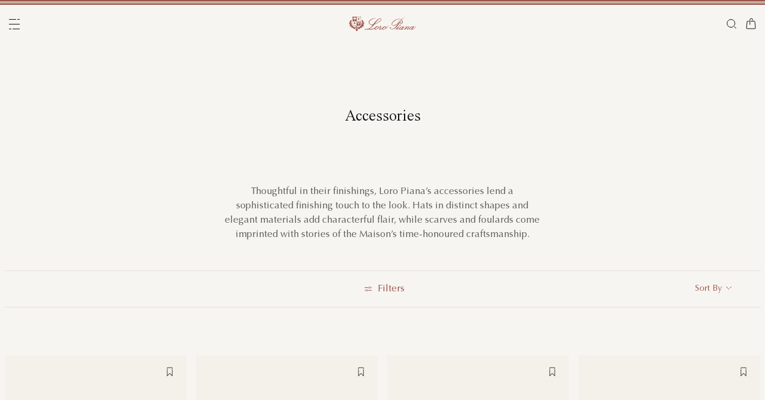

--- FILE ---
content_type: text/html;charset=UTF-8
request_url: https://mt.loropiana.com/en/c/woman/accessories
body_size: 114415
content:
<!doctype html>
<html lang="en" dir="ltr"> 
 <head>
  <meta name="viewport" content="width=device-width, initial-scale=1, maximum-scale=1">
  <link rel="preload" href="/on/demandware.static/Sites-loropiana-b2c-emea-Site/-/default/dwb8fab3a2/images/LoroPiana-logo.svg" as="image" fetchpriority="high"> 
  <script type="kleecks/javascript">
    window.isCurrentActionAkamaiCache = false;
    window.getCustomerStatusUrl="/on/demandware.store/Sites-loropiana-b2c-emea-Site/en_MT/Account-CustomerStatus";
</script> 
  <script src="https://mt.loropiana.com/on/demandware.static/Sites-loropiana-b2c-emea-Site/-/en_MT/v1768717772544/js/components/loadCustomerStatus.js" type="kleecks/javascript"></script> <!--[if gt IE 9]><!--> 
  <script type="kleecks/javascript">//common/scripts.isml</script> 
  <script defer type="kleecks/javascript" src="https://mt.loropiana.com/on/demandware.static/Sites-loropiana-b2c-emea-Site/-/en_MT/v1768717772544/js/main.js"></script> 
  <script defer type="kleecks/javascript" src="https://mt.loropiana.com/on/demandware.static/Sites-loropiana-b2c-emea-Site/-/en_MT/v1768717772544/js/search.js">
    </script> 
  <script defer type="kleecks/javascript" src="https://mt.loropiana.com/on/demandware.static/Sites-loropiana-b2c-emea-Site/-/en_MT/v1768717772544/js/dynamicYield/dynamicYieldSfra.js">
    </script> <!--<![endif]--> 
  <meta charset="UTF-8"> 
  <meta http-equiv="x-ua-compatible" content="ie=edge">  
  <meta name="format-detection" content="telephone=no"> <!-- COREMEDIA INITIALIZATION --> <!-- INCLUDE COREMEDIA METADATA --> 
  <meta name="robots" content="INDEX,FOLLOW"> 
  <script src="https://cdn.cookielaw.org/scripttemplates/otSDKStub.js" data-document-language="true" type="kleecks/javascript" charset="UTF-8" data-domain-script="d8893632-8cda-4659-b76a-ef778506da05"></script> 
  <script type="kleecks/javascript">
        function OptanonWrapper() {
            const isDefined = typeof window.DYO !== 'undefined' && typeof window.DYO.ActiveConsent !== 'undefined' && typeof window.DY !== 'undefined';

            if (isDefined) {
                if (window.OptanonActiveGroups && window.OptanonActiveGroups.indexOf('C0003') !== -1) {
                    window.DYO.ActiveConsent.updateConsentAcceptedStatus(true);
                    window.DY.userActiveConsent = { accepted: true };
                } else {
                    window.DYO.ActiveConsent.updateConsentAcceptedStatus(false);
                    window.DY.userActiveConsent = { accepted: false };
                }
            }
        }
    </script> 
  <title>Woman Accessories | Loro Piana</title> 
  <meta name="description" content="Explore Loro Piana selection of Woman Accessories and shop online on our Official Site."> 
  <meta name="keywords" content="Loro Piana"> 
  <link rel="icon" type="image/png" href="https://mt.loropiana.com/favicon.png?v=2">
  <link rel="apple-touch-icon" sizes="57x57" href="https://mt.loropiana.com/apple-icon-57x57.png?v=2">
  <link rel="apple-touch-icon" sizes="60x60" href="https://mt.loropiana.com/apple-icon-60x60.png?v=2">
  <link rel="apple-touch-icon" sizes="72x72" href="https://mt.loropiana.com/apple-icon-72x72.png?v=2">
  <link rel="apple-touch-icon" sizes="76x76" href="https://mt.loropiana.com/apple-icon-76x76.png?v=2">
  <link rel="apple-touch-icon" sizes="114x114" href="https://mt.loropiana.com/apple-icon-114x114.png?v=2">
  <link rel="apple-touch-icon" sizes="120x120" href="https://mt.loropiana.com/apple-icon-120x120.png?v=2">
  <link rel="apple-touch-icon" sizes="144x144" href="https://mt.loropiana.com/apple-icon-144x144.png?v=2">
  <link rel="apple-touch-icon" sizes="152x152" href="https://mt.loropiana.com/apple-icon-152x152.png?v=2">
  <link rel="apple-touch-icon" sizes="180x180" href="https://mt.loropiana.com/apple-icon-180x180.png?v=2">
  <link rel="icon" type="image/png" sizes="192x192" href="https://mt.loropiana.com/android-icon-192x192.png?v=2">
  <link rel="icon" type="image/png" sizes="32x32" href="https://mt.loropiana.com/favicon-32x32.png?v=2">
  <link rel="icon" type="image/png" sizes="96x96" href="https://mt.loropiana.com/favicon-96x96.png?v=2">
  <link rel="icon" type="image/png" sizes="16x16" href="https://mt.loropiana.com/favicon-16x16.png?v=2">
  <link rel="icon" href="https://mt.loropiana.com/favicon.ico?v=2" type="image/x-icon">
  <link rel="manifest" href="https://mt.loropiana.com/manifest.json">     
  <link rel="stylesheet" type="kleecks/css" href="https://s3.livstick.com/livstick-widget/css/bundle.min.css"> <!-- Start of Algolia dependencies --> 
  <script type="kleecks/javascript">
        var algoliaData = {"version":"24.2.0","enable":true,"applicationID":"YATUHBS7KN","searchApiKey":"29fb322d5e34a1a2bdad271396c0fcee","enableContentSearch":false,"locale":"en_MT","currentLanguage":"en","currencyCode":"EUR","currencySymbol":"€","productsIndex":"prod_EU__products__en_MT","categoriesIndex":"prod_EU__categories__en_MT","contentsIndex":"prod_EU__contents__en_MT","recordModel":"variant-level","quickViewUrlBase":"/on/demandware.store/Sites-loropiana-b2c-emea-Site/en_MT/Product-ShowQuickView","staticUrl":"/on/demandware.static/Sites-loropiana-b2c-emea-Site/-/en_MT/v1768717772544/images/","listOfFilters":["colorFamilyCode","size","eShopMaterial","gender","genderLoc","fiberGroupLoc","categoryLoc","categoryName","shapeLoc","specialPackLoc","subCategoryLoc","year","commercialFamilyDescription"],"SBColorFilterAndOrderMen":["W","T","L","Q","K","R","P","M","H","1","E","3","5","6","A","2","8","7","4","D","G","B","C","F","J"],"SBColorFilterAndOrderWom":["W","T","L","Q","K","R","P","M","H","1","E","3","5","6","A","2","8","7","4","D","G","B","C","F","J"],"maxFiltersValuesLength":100,"isVisibleEnabled":true,"isAvailableEnabled":true,"enableOnlyDigitalVisible":"","essentialsEnabled":true,"sitePreviewDate":null,"todayFormatted":"20260118","strings":{"placeholderChar":"","placeholder":"Search (keywords,etc)","moreResults":"of","moreResultsOf":"of","moreResultsOthers":"View others","moreResultsProducts":"products","moreResultsOthersProducts":"View other  products","moreResultsLookbook":"of","moreResultsOfLookbook":"of","moreResultsOthersLookbook":"View others","moreResultsProductsLookbook":"products","moreResultsOthersProductsLookbook":"View other  looks","moreResultsEssentials":"View more","previousResults":"Show previous results","noResults":"No results","redirectUrlTitle":"Suggestions","noresultsDesc":"There were no items corresponding exactly to your request. Please try a new keyword.","noresultsTitle":"Sorry, we did not find any results.","productsAvailables":"{0} Products available","result":"result","results":"results","bestMetches":"Relevance","priceAsc":"Price - from low to high","priceDesc":"Price - from high to low","reset":"Reset","brandPanelTitle":"Brand","materialPanelTitle":"Material","fiberGroupLocPanelTitle":"Material","shapeLocPanelTitle":"Shape","sizePanelTitle":"Size","colorPanelTitle":"Colors","eShopMaterialPanelTitle":"Material","eShopModelPanelTitle":"Model","genderPanelTitle":"Gender","genderLocPanelTitle":"Gender","pricePanelTitle":"Price","categoryPanelTitle":"Category","categoryLocPanelTitle":"Category","subCategoryLocPanelTitle":"Subcategory","yearPanelTitle":"Year","categoryNamePanelTitle":"Category","specialPackLocPanelTitle":"Special Pack","colorFamilyCodePanelTitle":"Colors","commercialFamilyDescriptionPanelTitle":"Line","products":"Products","categories":"Categories","productsNum":"Products ({0})","categoriesNum":"Categories ({0})","content":"Content","articles":"Articles","priceFilter":{"separator":"to","submit":"Go"},"newArrivals":"New Arrivals","showNumProducts":"Show {0} Products","seeAllResults":"View all results ({0})","searchResults":"Search results","searchResultFound":"Result for \"{0}\" (1)","searchResultsFound":"Results for \"{1}\" ({0})","facetswatch1":"White","facetswatch2":"Yellow","facetswatch3":"Pink","facetswatch4":"Lilac","facetswatch5":"Green","facetswatch6":"Light Blue","facetswatch7":"Turquoise","facetswatch8":"Black","facetswatchA":"Natural","facetswatchB":"Bicolor - Reversible","facetswatchC":"Bicolor - Reversible","facetswatchD":"Beige","facetswatchE":"Camel","facetswatchF":"Multicolor - Pattern","facetswatchG":"Shimmering","facetswatchH":"Brown","facetswatchJ":"Jacquard","facetswatchK":"Violet","facetswatchL":"Orange","facetswatchM":"Grey","facetswatchP":"Brick Red","facetswatchQ":"Burgundy","facetswatchR":"Red","facetswatchT":"Prints","facetswatchW":"Blue","discover":"Discover","labeloos1":"Coming soon","labeloos2":"Not available","labeloos3":"Out of stock","labeloos4":"Sold out","labeloos5":"Contact Us","labeloos6":"Please enquire","labeloos7":"Out of stock","labeloos8":"Out of stock","labeloos9":"Out of stock","labeloos10":"Out of stock","labeloos99":"label.outofstock","custombadge1":"[badge]label.custombadge.1","custombadge2":"[badge]label.custombadge.2","custombadge3":"[badge]label.custombadge.3","custombadge4":"[badge]label.custombadge.4","custombadge5":"[badge]label.custombadge.5","custombadge6":"[badge]label.custombadge.6","custombadge7":"[badge]label.custombadge.7","custombadge8":"[badge]label.custombadge.8","custombadge9":"[badge]label.custombadge.9","custombadge10":"[badge]label.custombadge.10"},"noImages":{"large":"/on/demandware.static/Sites-loropiana-b2c-emea-Site/-/default/dw649b0ed1/images/noimagelarge.png","medium":"/on/demandware.static/Sites-loropiana-b2c-emea-Site/-/default/dw93d551f2/images/noimagemedium.png","small":"/on/demandware.static/Sites-loropiana-b2c-emea-Site/-/default/dw2bdf5f8e/images/noimagesmall.png"}};
    </script> <!-- algoliasearch --> 
  <script type="kleecks/module">
        import algoliasearch from '/on/demandware.static/Sites-loropiana-b2c-emea-Site/-/en_MT/v1768717772544/js/lib/algolia/algoliasearch-lite.esm.browser.js';
        window.algoliasearch = algoliasearch;
    </script> 
  <script src="https://cdn.jsdelivr.net/npm/hogan.js@1.0.2" type="kleecks/javascript"></script> <!-- Algolia Autocomplete.js --> 
  <link rel="stylesheet" href="https://cdn.jsdelivr.net/npm/@algolia/autocomplete-theme-classic@1" type="kleecks/css"> 
  <script src="https://cdn.jsdelivr.net/npm/@algolia/autocomplete-js@1" type="kleecks/javascript"></script> 
  <script type="kleecks/javascript">
      const { autocomplete, getAlgoliaResults } = window['@algolia/autocomplete-js'];
    </script> 
  <script type="kleecks/module">
        import { html } from 'https://unpkg.com/htm/preact/standalone.module.js'
        window.html = html;
    </script> 
  <script src="https://cdn.jsdelivr.net/npm/@algolia/autocomplete-plugin-recent-searches" type="kleecks/javascript"></script> 
  <script type="kleecks/javascript">
        const { createLocalStorageRecentSearchesPlugin } = window[
        '@algolia/autocomplete-plugin-recent-searches'
        ];
    </script> 
  <script src="https://cdn.jsdelivr.net/npm/@algolia/autocomplete-plugin-query-suggestions" type="kleecks/javascript"></script> 
  <script type="kleecks/javascript">
        const { createQuerySuggestionsPlugin } = window[
            '@algolia/autocomplete-plugin-query-suggestions'
        ];
    </script> 
  <link rel="stylesheet" href="https://cdn.jsdelivr.net/npm/@algolia/autocomplete-plugin-tags/dist/theme.min.css" type="kleecks/css"> 
  <script src="https://cdn.jsdelivr.net/npm/@algolia/autocomplete-plugin-tags" type="kleecks/javascript"></script> 
  <script type="kleecks/javascript">
    const { createTagsPlugin } = window['@algolia/autocomplete-plugin-tags'];
    </script> 
  <script src="https://cdn.jsdelivr.net/npm/@algolia/autocomplete-preset-algolia" type="kleecks/javascript"></script> 
  <script type="kleecks/javascript">
    const { getAlgoliaFacets } = window['@algolia/autocomplete-preset-algolia'];
    </script> 
  <script src="https://mt.loropiana.com/on/demandware.static/Sites-loropiana-b2c-emea-Site/-/en_MT/v1768717772544/js/algolia/autocomplete-config.js" type="kleecks/javascript"></script> <!-- Algolia InstantSearch.js --> 
  <link rel="stylesheet" href="https://cdn.jsdelivr.net/npm/instantsearch.css@7/themes/reset-min.css" type="kleecks/css"> 
  <script src="https://cdn.jsdelivr.net/npm/instantsearch.js@4/dist/instantsearch.production.min.js" type="kleecks/javascript"></script> 
  <script src="https://mt.loropiana.com/on/demandware.static/Sites-loropiana-b2c-emea-Site/-/en_MT/v1768717772544/js/algolia/instantsearch-config.js" type="kleecks/javascript"></script> 
  <script src="https://mt.loropiana.com/on/demandware.static/Sites-loropiana-b2c-emea-Site/-/en_MT/v1768717772544/js/algolia/instantsearch-essentials-config.js" type="kleecks/javascript"></script> 
  <link rel="stylesheet" href="https://mt.loropiana.com/on/demandware.static/Sites-loropiana-b2c-emea-Site/-/en_MT/v1768717772544/css/algolia/index.css" type="kleecks/css"> 
  <script src="https://mt.loropiana.com/on/demandware.static/Sites-loropiana-b2c-emea-Site/-/en_MT/v1768717772544/js/algolia/index.js" type="kleecks/javascript"></script> <!-- End of Algolia dependencies --> 
  <link rel="stylesheet" href="https://mt.loropiana.com/on/demandware.static/Sites-loropiana-b2c-emea-Site/-/en_MT/v1768717772544/css/global.css" no-defer="no-defer"> 
  <link rel="stylesheet" href="https://mt.loropiana.com/on/demandware.static/Sites-loropiana-b2c-emea-Site/-/en_MT/v1768717772544/css/plp.css" no-defer="no-defer" data-priority="1"> 
  <script type="kleecks/javascript">
    dataLayer = [{"event":"page_info","country":"Malta","language":"EN","pageType":"category_page","pageTopCategory":"WOMAN","pageMidCategory":"ACCESSORIES","pageSubCategory":"","pageSubSubCategory":"","SFCC_category_id":"WOMAN_ACCESSORIES","SFCC_level_id":"L3","gtm_page_url":"/en/woman/accessories"},{"event":"user_info","hashedEmail":"","loginStatus":"not_logged","user_id":""}];
</script> 
  <script type="kleecks/javascript">
            window.lineItemCtnrProducts =
            [];

            (function (w, d, s, l, i) {
                w[l] = w[l] || [];
                w[l].push({
                    'gtm.start': new Date().getTime(),
                    event: 'gtm.js'
                });
                var f = d.getElementsByTagName(s)[0],
                    j = d.createElement(s),
                    dl = l != 'dataLayer' ? '&l=' + l : '';
                j.async = true;
                j.src =
                    'https://www.googletagmanager.com/gtm.js?id=' + i + dl;
                f.parentNode.insertBefore(j, f);
            })(window, document, 'script', 'dataLayer', 'GTM-PT2K8FCX');
        </script> 
  <script type="kleecks/javascript">window.Resources = {"address":{"error.card.info.missing.share":"To proceed, you must populate the email field and press “PROCEED AS GUEST”"},"algolia":{"button.more":"of","button.more.others":"View others","button.more.products":"products"},"common":{"global.storename":"Loro Piana","thanks.label":"Thank you!","change.country.modal.products":"Warning product {0} not available","button.addtocart":"Add to Cart","link.plp.discover":"Discover"},"forms":{"label.missing.chars":"{0} / {1}","label.postcode":"Find Your Postcode","label.input.contact.us.select.file":"+ Select file"},"product":{"modal.pdp.image.alt.instore":"Find in Store Image","product.attribute.delivery.lead.date":"Arrives by {0}","error.modal.pdp.size.not.selected":"No size selected","productset.title.first":"The","productset.title.second":"looks","stylewith.title.first":"Style","stylewith.title.second":"with","productset.view-all-looks.cta":"View all looks","button.estimate.delivery.updated":"Arrives by {0} to {1}","sustainability.product.traceabilityMainComponent1":"Main component 1","sustainability.product.traceabilityMainComponent2":"Main component 2","sustainability.product.traceabilityShoes":"Shoes"},"account":{"page.title.myaccount":"My Account"},"wishlist":{"modal.title.wishlist":"Wishlist","wishlist.products.collected":"You have collected <span class=\"text-primary\">{0}  product/s </span> in your wishlist","button.add_to_wishlist.arialabel":"Add to wishlist","button.remove_from_wishlist.arialabel":"Remove from wishlist"},"contactUs":{"title.contact.us.page":"Contact Us"},"cart":{"info.cart.empty":"Your Shopping Cart","info.cart.empty.string":"is Empty","fill.cart.empty":"Please add some products to it","start.cart.shop":"Start shopping","label.aria.label.cart":"Cart, {0} items"},"checkout":{"label.delivery.date":"You will receive it within {0}","label.pickup.date":"Estimated arrival in Store {0}","label.shipping.closest.delivery":"Your first package is estimated to arrive by {0}","label.shipping.closest.delivery.store":"Your first package is estimated to arrive in store by {0}","label.shipping.single.delivery":"Estimated arrival {0}","label.shipping.single.delivery.store":"Estimated arrival in Store {0}","action.hide.details":"Hide Details","creditCard.title":"[checkout]creditCard.title","creditCard.numberField.title":"Credit Card","creditCard.numberField.placeholder":"creditCard.numberField.placeholder","creditCard.cvcField.title":"Security code","creditCard.cvcField.placeholder.3digits":"","creditCard.holderName":"Name on card","form.instruction":"[checkout]form.instruction","label.gifting.add.message":"Add gift message (optional)","label.gifting.added.message":"You have added a message card","label.gifting.blank.message":"You have added a blank message card"},"confirmation":{"label.expected.delivery.date":"You will receive it within {0}","label.actual.delivery.date":"You have received it on {0}","label.boss.completed.date":"Picked Up on {0}","label.boss.ready.date":"Arrived in Store {0}","label.boss.expected.date":"Estimated arrival in Store {0}"},"payment":{},"purchaseLimits":{"error.limit.purchase.title":"Please note"},"salescap":{"salescap.mergemodal.title":"Cart Updated","salescap.mergemodal.body":"Some product has been removed from cart due to quantity unavailable. Please check again your cart"},"stockStrategy":{"label.outofstock.1":"Coming soon","label.outofstock.2":"Not available","label.outofstock.3":"Out of stock","label.outofstock.4":"Sold out","label.outofstock.5":"Contact Us","label.outofstock.6":"Please enquire","label.outofstock.7":"Out of stock","label.outofstock.8":"Out of stock","label.outofstock.9":"Out of stock","label.outofstock.10":"Out of stock"},"orderReturn":{"label.return.reason.missing.error":"Please select a return reason","label.exchange.reason.missing.error":"Please select an exchange reason","label.exchange.pid.missing.error":"Please choose product for exchange"},"campaign":{"label.badge.presale":"Pre-Sale","campaign.menu.title":"My Exclusive Preview","campaign.menu.cta":"Discover more"}};</script> 
  <script type="kleecks/javascript">window.Icons = {"location":"/on/demandware.static/Sites-loropiana-b2c-emea-Site/-/en_MT/v1768717772544/images/sprite.svg#location","virtual":"/on/demandware.static/Sites-loropiana-b2c-emea-Site/-/en_MT/v1768717772544/images/sprite.svg#virtual","store":"/on/demandware.static/Sites-loropiana-b2c-emea-Site/-/en_MT/v1768717772544/images/sprite.svg#store","bookmark":"/on/demandware.static/Sites-loropiana-b2c-emea-Site/-/en_MT/v1768717772544/images/sprite.svg#bookmark","bookmark-filled":"/on/demandware.static/Sites-loropiana-b2c-emea-Site/-/en_MT/v1768717772544/images/sprite.svg#bookmark-filled","check":"/on/demandware.static/Sites-loropiana-b2c-emea-Site/-/en_MT/v1768717772544/images/sprite.svg#check","logo":"/on/demandware.static/Sites-loropiana-b2c-emea-Site/-/en_MT/v1768717772544/images/sprite.svg#logo","close-round":"/on/demandware.static/Sites-loropiana-b2c-emea-Site/-/en_MT/v1768717772544/images/sprite.svg#close-round","search":"/on/demandware.static/Sites-loropiana-b2c-emea-Site/-/en_MT/v1768717772544/images/sprite.svg#search","arrow-left":"/on/demandware.static/Sites-loropiana-b2c-emea-Site/-/en_MT/v1768717772544/images/sprite.svg#arrow-left","arrow-right":"/on/demandware.static/Sites-loropiana-b2c-emea-Site/-/en_MT/v1768717772544/images/sprite.svg#arrow-right","arrow-raw":"/on/demandware.static/Sites-loropiana-b2c-emea-Site/-/en_MT/v1768717772544/images/sprite.svg#arrow-raw","relay-point":"/on/demandware.static/Sites-loropiana-b2c-emea-Site/-/en_MT/v1768717772544/images/sprite.svg#relay-point"};</script> 
  <script type="kleecks/javascript">window.SitePreferences = {"google":{"mapAPI":"AIzaSyBvErXsYIVBYR3WN7VBCnNr_ZYXjh8mKbI"}};</script> 
  <script type="kleecks/javascript">window.Urls = {"cart":"/en/cart","contactUs":"/en/contact","home":"/en/","wishlist":"/en/wishlist","wishlistRemove":"/on/demandware.store/Sites-loropiana-b2c-emea-Site/en_MT/Wishlist-RemoveProduct","spriteSvg":"/on/demandware.store/Sites-loropiana-b2c-emea-Site/en_MT/%2fimages%2fsprite%2esvg","productShow":"/on/demandware.store/Sites-loropiana-b2c-emea-Site/en_MT/Product-Show%3fpid%3d","productShowQuickView":"/on/demandware.store/Sites-loropiana-b2c-emea-Site/en_MT/Product-ShowQuickView%3fpid%3d","wishlistGetIcon":"/on/demandware.store/Sites-loropiana-b2c-emea-Site/en_MT/Wishlist-GetIcon%3fpid%3d","gtmGetVariationGtmModel":"/on/demandware.store/Sites-loropiana-b2c-emea-Site/en_MT/Gtm-GetVariationGtmModel%3fpid%3d","reachfiveCheckSession":"/on/demandware.store/Sites-loropiana-b2c-emea-Site/en_MT/ReachFiveController-CheckSession","showList":"/on/demandware.store/Sites-loropiana-b2c-emea-Site/en_MT/Tile-ShowList","cleanList":"/on/demandware.store/Sites-loropiana-b2c-emea-Site/en_MT/Tile-CleanList"};</script> 
  <script type="kleecks/javascript">window.CurrencyFormat = {"name":"Euro","code":"EUR","symbol":"€","fractionDigits":2};</script> 
  <link rel="alternate" hreflang="en-ae" href="https://ae.loropiana.com/en/c/woman/accessories"> 
  <link rel="alternate" hreflang="ar-ae" href="https://ae.loropiana.com/ar/c/%D8%A7%D9%84%D9%86%D8%B3%D8%A7%D8%A1/%D8%A7%D9%84%D8%A5%D9%83%D8%B3%D8%B3%D9%88%D8%A7%D8%B1%D8%A7%D8%AA"> 
  <link rel="alternate" hreflang="en-ca" href="https://ca.loropiana.com/en/c/woman/accessories"> 
  <link rel="alternate" hreflang="fr-ca" href="https://ca.loropiana.com/fr/c/femme/accessoires"> 
  <link rel="alternate" hreflang="de-de" href="https://de.loropiana.com/de/c/damen/accessoires"> 
  <link rel="alternate" hreflang="en-de" href="https://de.loropiana.com/en/c/woman/accessories"> 
  <link rel="alternate" hreflang="en-bg" href="https://bg.loropiana.com/en/c/woman/accessories"> 
  <link rel="alternate" hreflang="en-hr" href="https://hr.loropiana.com/en/c/woman/accessories"> 
  <link rel="alternate" hreflang="en-cy" href="https://cy.loropiana.com/en/c/woman/accessories"> 
  <link rel="alternate" hreflang="en-ee" href="https://ee.loropiana.com/en/c/woman/accessories"> 
  <link rel="alternate" hreflang="en-si" href="https://si.loropiana.com/en/c/woman/accessories"> 
  <link rel="alternate" hreflang="en-cz" href="https://cz.loropiana.com/en/c/woman/accessories"> 
  <link rel="alternate" hreflang="en-mc" href="https://mc.loropiana.com/en/c/woman/accessories"> 
  <link rel="alternate" hreflang="fr-mc" href="https://mc.loropiana.com/fr/c/femme/accessoires"> 
  <link rel="alternate" hreflang="en-ch" href="https://ch.loropiana.com/en/c/woman/accessories"> 
  <link rel="alternate" hreflang="fr-ch" href="https://ch.loropiana.com/fr/c/femme/accessoires"> 
  <link rel="alternate" hreflang="de-ch" href="https://ch.loropiana.com/de/c/damen/accessoires"> 
  <link rel="alternate" hreflang="it-ch" href="https://ch.loropiana.com/it/c/donna/accessori"> 
  <link rel="alternate" hreflang="en-fi" href="https://fi.loropiana.com/en/c/woman/accessories"> 
  <link rel="alternate" hreflang="en-ie" href="https://ie.loropiana.com/en/c/woman/accessories"> 
  <link rel="alternate" hreflang="en-lv" href="https://lv.loropiana.com/en/c/woman/accessories"> 
  <link rel="alternate" hreflang="en-lt" href="https://lt.loropiana.com/en/c/woman/accessories"> 
  <link rel="alternate" hreflang="en-se" href="https://se.loropiana.com/en/c/woman/accessories"> 
  <link rel="alternate" hreflang="en-at" href="https://at.loropiana.com/en/c/woman/accessories"> 
  <link rel="alternate" hreflang="de-at" href="https://at.loropiana.com/de/c/damen/accessoires"> 
  <link rel="alternate" hreflang="en-be" href="https://be.loropiana.com/en/c/woman/accessories"> 
  <link rel="alternate" hreflang="fr-be" href="https://be.loropiana.com/fr/c/femme/accessoires"> 
  <link rel="alternate" hreflang="en-dk" href="https://dk.loropiana.com/en/c/woman/accessories"> 
  <link rel="alternate" hreflang="en-gr" href="https://gr.loropiana.com/en/c/woman/accessories"> 
  <link rel="alternate" hreflang="en-hu" href="https://hu.loropiana.com/en/c/woman/accessories"> 
  <link rel="alternate" hreflang="en-lu" href="https://lu.loropiana.com/en/c/woman/accessories"> 
  <link rel="alternate" hreflang="fr-lu" href="https://lu.loropiana.com/fr/c/femme/accessoires"> 
  <link rel="alternate" hreflang="de-lu" href="https://lu.loropiana.com/de/c/damen/accessoires"> 
  <link rel="alternate" hreflang="en-mt" href="https://mt.loropiana.com/en/c/woman/accessories"> 
  <link rel="alternate" hreflang="en-nl" href="https://nl.loropiana.com/en/c/woman/accessories"> 
  <link rel="alternate" hreflang="en-pl" href="https://pl.loropiana.com/en/c/woman/accessories"> 
  <link rel="alternate" hreflang="en-ro" href="https://ro.loropiana.com/en/c/woman/accessories"> 
  <link rel="alternate" hreflang="en-sk" href="https://sk.loropiana.com/en/c/woman/accessories"> 
  <link rel="alternate" hreflang="en-ua" href="https://ua.loropiana.com/en/c/woman/accessories"> 
  <link rel="alternate" hreflang="ru-ua" href="https://ua.loropiana.com/ru/%D0%B4%D0%BB%D1%8F-%D0%B6%D0%B5%D0%BD%D1%89%D0%B8%D0%BD/%D0%B0%D0%BA%D1%81%D0%B5%D1%81%D1%81%D1%83%D0%B0%D1%80%D1%8B"> 
  <link rel="alternate" hreflang="en-pt" href="https://pt.loropiana.com/en/c/woman/accessories"> 
  <link rel="alternate" hreflang="en-es" href="https://es.loropiana.com/en/c/woman/accessories"> 
  <link rel="alternate" hreflang="fr-fr" href="https://fr.loropiana.com/fr/c/femme/accessoires"> 
  <link rel="alternate" hreflang="en-fr" href="https://fr.loropiana.com/en/c/woman/accessories"> 
  <link rel="alternate" hreflang="x-default" href="https://ii.loropiana.com/en/woman/accessories"> 
  <link rel="alternate" hreflang="it-it" href="https://it.loropiana.com/it/c/donna/accessori"> 
  <link rel="alternate" hreflang="en-it" href="https://it.loropiana.com/en/c/woman/accessories"> 
  <link rel="alternate" hreflang="en-jp" href="https://jp.loropiana.com/en/c/woman/accessories"> 
  <link rel="alternate" hreflang="ja-jp" href="https://jp.loropiana.com/ja/c/%E3%83%AC%E3%83%87%E3%82%A3%E3%82%B9/%E3%82%A2%E3%82%AF%E3%82%BB%E3%82%B5%E3%83%AA%E3%83%BC"> 
  <link rel="alternate" hreflang="ko-kr" href="https://kr.loropiana.com/ko/c/%EC%97%AC%EC%84%B1/%EC%95%A1%EC%84%B8%EC%84%9C%EB%A6%AC"> 
  <link rel="alternate" hreflang="en-kr" href="https://kr.loropiana.com/en/c/woman/accessories"> 
  <link rel="alternate" hreflang="en-bh" href="https://bh.loropiana.com/en/c/woman/accessories"> 
  <link rel="alternate" hreflang="ar-bh" href="https://bh.loropiana.com/ar/c/%D8%A7%D9%84%D9%86%D8%B3%D8%A7%D8%A1/%D8%A7%D9%84%D8%A5%D9%83%D8%B3%D8%B3%D9%88%D8%A7%D8%B1%D8%A7%D8%AA"> 
  <link rel="alternate" hreflang="en-kw" href="https://kw.loropiana.com/en/c/woman/accessories"> 
  <link rel="alternate" hreflang="ar-kw" href="https://kw.loropiana.com/ar/c/%D8%A7%D9%84%D9%86%D8%B3%D8%A7%D8%A1/%D8%A7%D9%84%D8%A5%D9%83%D8%B3%D8%B3%D9%88%D8%A7%D8%B1%D8%A7%D8%AA"> 
  <link rel="alternate" hreflang="en-qa" href="https://qa.loropiana.com/en/c/woman/accessories"> 
  <link rel="alternate" hreflang="ar-qa" href="https://qa.loropiana.com/ar/c/%D8%A7%D9%84%D9%86%D8%B3%D8%A7%D8%A1/%D8%A7%D9%84%D8%A5%D9%83%D8%B3%D8%B3%D9%88%D8%A7%D8%B1%D8%A7%D8%AA"> 
  <link rel="alternate" hreflang="en-sa" href="https://sa.loropiana.com/en/c/woman/accessories"> 
  <link rel="alternate" hreflang="ar-sa" href="https://sa.loropiana.com/ar/c/%D8%A7%D9%84%D9%86%D8%B3%D8%A7%D8%A1/%D8%A7%D9%84%D8%A5%D9%83%D8%B3%D8%B3%D9%88%D8%A7%D8%B1%D8%A7%D8%AA"> 
  <link rel="alternate" hreflang="en-hk" href="https://hk.loropiana.com/en/c/woman/accessories"> 
  <link rel="alternate" hreflang="zh-hk" href="https://hk.loropiana.com/zh_HK/c/%E5%A5%B3%E8%A3%9D/%E9%85%8D%E9%A3%BE"> 
  <link rel="alternate" hreflang="en-tw" href="https://tw.loropiana.com/en/c/woman/accessories"> 
  <link rel="alternate" hreflang="zh-tw" href="https://tw.loropiana.com/zh_HK/c/%E5%A5%B3%E8%A3%9D/%E9%85%8D%E9%A3%BE"> 
  <link rel="alternate" hreflang="en-gb" href="https://uk.loropiana.com/en/c/woman/accessories"> 
  <link rel="alternate" hreflang="en-us" href="https://us.loropiana.com/en/c/woman/accessories"> 
  <link rel="canonical" href="https://mt.loropiana.com/en/c/woman/accessories"> 
  <script type="kleecks/javascript">
    window.gRecaptchaHandler = { instanceType : "2" };
    document.addEventListener('DOMContentLoaded', () => {
        $('<script/>', { type: 'text/javascript', src: 'https://www.google.com/recaptcha/enterprise.js?render=6LeGg_8qAAAAALQpJSvlmD9YIhXsFWgzz34gEHMM', defer: true, async: true }).appendTo('head');
    });
</script> 
  <script type="kleecks/javascript">
window.lazySizesConfig = {
init: false // Do not change this, it will be initialized via lazyLoad.js
};
window.lazyLoadConfig = {
precision: 10,
selector: '.lazy__wrapper'
};
</script> 
  <link rel="stylesheet" href="https://mt.loropiana.com/on/demandware.static/Sites-loropiana-b2c-emea-Site/-/en_MT/v1768717772544/css/lazy-load.css" no-defer="no-defer"> 
  <script type="kleecks/javascript">
window.imageTransformationConfigs = {
sampleImageURL: "null",
transformationBaseURL: "https://mt.loropiana.com/dw/image/v2/BKRX_PRD"
}
</script> 
  <script type="kleecks/javascript" src="https://mt.loropiana.com/on/demandware.static/Sites-loropiana-b2c-emea-Site/-/en_MT/v1768717772544/js/lazyLoad.js"></script> <!-- COREMEDIA HEAD --> 
  <link href="https://static-b2c.loropiana.com/cms/resource/themes/loropiana/css/loropiana-3824-64.css" rel="stylesheet" no-defer="no-defer"> 
  <meta name="coremedia_content_id" content="44858"> <!-- END COREMEDIA HEAD --> 
  <link rel="dns-prefetch" href="https://cdn-eu.dynamicyield.com"> 
  <link rel="dns-prefetch" href="https://st.dynamicyield.com"> 
  <link rel="dns-prefetch" href="https://rcom.dynamicyield.com"> 
  <script type="kleecks/javascript">
// <![CDATA[
window.DY = window.DY || {};
DY.recommendationContext = {
type: "CATEGORY",
lng: "en_MT"
};
if(DY.recommendationContext.type != "OTHER" && DY.recommendationContext.type != "HOMEPAGE") {
var data = "woman,accessories";
DY.recommendationContext.data = data.split(',');
}
// ]]>
</script> 
  <script type="kleecks/javascript" src="https://cdn-eu.dynamicyield.com/api/9879258/api_dynamic.js" id="DY_api_dynamic"></script> 
  <script type="kleecks/javascript" src="https://cdn-eu.dynamicyield.com/api/9879258/api_static.js" id="DY_api_static"></script> 
  <script src="https://maps.googleapis.com/maps/api/js?key=AIzaSyBvErXsYIVBYR3WN7VBCnNr_ZYXjh8mKbI&amp;libraries=places,geometry&amp;callback=onGoogleMapsApiCallback" async defer type="kleecks/javascript"></script> 
  <script type="kleecks/javascript">
    // PROMISE: Create a Promise on window obj that resolves when Google Maps API is loaded
    window.googleMapsApiLoadedPromise = new Promise((resolve) => {
        window.resolveGoogleMapsApiLoadedPromise = resolve;
    });
    // CALLBACK: Resolve the promise when the callback function is called by the script
    function onGoogleMapsApiCallback() {
        window.resolveGoogleMapsApiLoadedPromise();
    }
</script> 
  <script src="https://eu4-cdn.inside-graph.com/gtm/IN-1001068/include.js" async="true" type="kleecks/javascript"></script> 
  <meta name="getInsideDataUrl" data-url="/on/demandware.store/Sites-loropiana-b2c-emea-Site/en_MT/Powerfront-GetInsideData"> 
  <script type="kleecks/javascript">
        var action = "Search-Show";
        switch (action) {
            case "Home-Show":
                window.insideDataPageSpefic = {
                    "page": {
                        "name": "Home",
                        "type": "homepage"
                    }
                };
                break;
            case "Search-Show":
                window.insideDataPageSpefic = {
                    "page": {
                        "name": "Accessories",
                        "type": "category"
                    }
                };
                break;
            case "Product-Show":
                window.insideDataPageSpefic = {
                    "page": {
                        "name": "null",
                        "type": "product"
                    },
                    "product": {
                        "category": "null",
                        "image": "null",
                        "name": "null",
                        "price": "null",
                        "sku": "null"
                    },
                };
                break;
            case "Cart-Show":
                window.insideDataPageSpefic = {
                    "page": {
                        "name": "Cart",
                        "type": "checkout"
                    }
                };
                break;
            case "Checkout-Begin":
                window.insideDataPageSpefic = {
                    "page": {
                        "name": "shipping",
                        "type": "checkout"
                    }
                };
                break;
            case "Order-Confirm":
                window.insideDataPageSpefic = {
                    "page": {
                        "name": "Order Confirmed",
                        "type": "orderconfirmed"
                    },
                    "order": {
                        "id": "null",
                        "shipping": "null",
                        "tax": "null",
                        "total": "null"
                    },
                };
                break;
            default:
                window.insideDataPageSpefic = {};
        }
    </script> 
  <script type="kleecks/javascript">
    window.isAddressDQEenabled = false;
    window.dqeAddressSuggestionsUrl="/on/demandware.store/Sites-loropiana-b2c-emea-Site/en_MT/DQE-SuggestAddress";
    window.dqeAddressComplementarySuggestionsUrl="/on/demandware.store/Sites-loropiana-b2c-emea-Site/en_MT/DQE-ComplementarySuggestions";
</script> 
  <script type="kleecks/javascript">
        if ('scrollRestoration' in window.history) {
            window.history.scrollRestoration = 'manual';
        }
    </script> 
  <script type="kleecks/javascript">//<!--
/* <![CDATA[ (head-active_data.js) */
var dw = (window.dw || {});
dw.ac = {
    _analytics: null,
    _events: [],
    _category: "",
    _searchData: "",
    _anact: "",
    _anact_nohit_tag: "",
    _analytics_enabled: "true",
    _timeZone: "Europe/Rome",
    _capture: function(configs) {
        if (Object.prototype.toString.call(configs) === "[object Array]") {
            configs.forEach(captureObject);
            return;
        }
        dw.ac._events.push(configs);
    },
	capture: function() { 
		dw.ac._capture(arguments);
		// send to CQ as well:
		if (window.CQuotient) {
			window.CQuotient.trackEventsFromAC(arguments);
		}
	},
    EV_PRD_SEARCHHIT: "searchhit",
    EV_PRD_DETAIL: "detail",
    EV_PRD_RECOMMENDATION: "recommendation",
    EV_PRD_SETPRODUCT: "setproduct",
    applyContext: function(context) {
        if (typeof context === "object" && context.hasOwnProperty("category")) {
        	dw.ac._category = context.category;
        }
        if (typeof context === "object" && context.hasOwnProperty("searchData")) {
        	dw.ac._searchData = context.searchData;
        }
    },
    setDWAnalytics: function(analytics) {
        dw.ac._analytics = analytics;
    },
    eventsIsEmpty: function() {
        return 0 == dw.ac._events.length;
    }
};
/* ]]> */
// -->
</script> 
  <script type="kleecks/javascript">//<!--
/* <![CDATA[ (head-cquotient.js) */
var CQuotient = window.CQuotient = {};
CQuotient.clientId = 'bkrx-loropiana-b2c-emea';
CQuotient.realm = 'BKRX';
CQuotient.siteId = 'loropiana-b2c-emea';
CQuotient.instanceType = 'prd';
CQuotient.locale = 'en_MT';
CQuotient.fbPixelId = '__UNKNOWN__';
CQuotient.activities = [];
CQuotient.cqcid='';
CQuotient.cquid='';
CQuotient.cqeid='';
CQuotient.cqlid='';
CQuotient.apiHost='api.cquotient.com';
/* Turn this on to test against Staging Einstein */
/* CQuotient.useTest= true; */
CQuotient.useTest = ('true' === 'false');
CQuotient.initFromCookies = function () {
	var ca = document.cookie.split(';');
	for(var i=0;i < ca.length;i++) {
	  var c = ca[i];
	  while (c.charAt(0)==' ') c = c.substring(1,c.length);
	  if (c.indexOf('cqcid=') == 0) {
		CQuotient.cqcid=c.substring('cqcid='.length,c.length);
	  } else if (c.indexOf('cquid=') == 0) {
		  var value = c.substring('cquid='.length,c.length);
		  if (value) {
		  	var split_value = value.split("|", 3);
		  	if (split_value.length > 0) {
			  CQuotient.cquid=split_value[0];
		  	}
		  	if (split_value.length > 1) {
			  CQuotient.cqeid=split_value[1];
		  	}
		  	if (split_value.length > 2) {
			  CQuotient.cqlid=split_value[2];
		  	}
		  }
	  }
	}
}
CQuotient.getCQCookieId = function () {
	if(window.CQuotient.cqcid == '')
		window.CQuotient.initFromCookies();
	return window.CQuotient.cqcid;
};
CQuotient.getCQUserId = function () {
	if(window.CQuotient.cquid == '')
		window.CQuotient.initFromCookies();
	return window.CQuotient.cquid;
};
CQuotient.getCQHashedEmail = function () {
	if(window.CQuotient.cqeid == '')
		window.CQuotient.initFromCookies();
	return window.CQuotient.cqeid;
};
CQuotient.getCQHashedLogin = function () {
	if(window.CQuotient.cqlid == '')
		window.CQuotient.initFromCookies();
	return window.CQuotient.cqlid;
};
CQuotient.trackEventsFromAC = function (/* Object or Array */ events) {
try {
	if (Object.prototype.toString.call(events) === "[object Array]") {
		events.forEach(_trackASingleCQEvent);
	} else {
		CQuotient._trackASingleCQEvent(events);
	}
} catch(err) {}
};
CQuotient._trackASingleCQEvent = function ( /* Object */ event) {
	if (event && event.id) {
		if (event.type === dw.ac.EV_PRD_DETAIL) {
			CQuotient.trackViewProduct( {id:'', alt_id: event.id, type: 'raw_sku'} );
		} // not handling the other dw.ac.* events currently
	}
};
CQuotient.trackViewProduct = function(/* Object */ cqParamData){
	var cq_params = {};
	cq_params.cookieId = CQuotient.getCQCookieId();
	cq_params.userId = CQuotient.getCQUserId();
	cq_params.emailId = CQuotient.getCQHashedEmail();
	cq_params.loginId = CQuotient.getCQHashedLogin();
	cq_params.product = cqParamData.product;
	cq_params.realm = cqParamData.realm;
	cq_params.siteId = cqParamData.siteId;
	cq_params.instanceType = cqParamData.instanceType;
	cq_params.locale = CQuotient.locale;
	
	if(CQuotient.sendActivity) {
		CQuotient.sendActivity(CQuotient.clientId, 'viewProduct', cq_params);
	} else {
		CQuotient.activities.push({activityType: 'viewProduct', parameters: cq_params});
	}
};
/* ]]> */
// -->
</script> 
  <meta name="alternate" data-hreflang="en-ae" content="https://ae.loropiana.com/en/c/woman/accessories">
  <meta name="alternate" data-hreflang="ar-ae" content="https://ae.loropiana.com/ar/c/%D8%A7%D9%84%D9%86%D8%B3%D8%A7%D8%A1/%D8%A7%D9%84%D8%A5%D9%83%D8%B3%D8%B3%D9%88%D8%A7%D8%B1%D8%A7%D8%AA">
  <meta name="alternate" data-hreflang="en-ca" content="https://ca.loropiana.com/en/c/woman/accessories">
  <meta name="alternate" data-hreflang="fr-ca" content="https://ca.loropiana.com/fr/c/femme/accessoires">
  <meta name="alternate" data-hreflang="de-de" content="https://de.loropiana.com/de/c/damen/accessoires">
  <meta name="alternate" data-hreflang="en-de" content="https://de.loropiana.com/en/c/woman/accessories">
  <meta name="alternate" data-hreflang="en-bg" content="https://bg.loropiana.com/en/c/woman/accessories">
  <meta name="alternate" data-hreflang="en-hr" content="https://hr.loropiana.com/en/c/woman/accessories">
  <meta name="alternate" data-hreflang="en-cy" content="https://cy.loropiana.com/en/c/woman/accessories">
  <meta name="alternate" data-hreflang="en-ee" content="https://ee.loropiana.com/en/c/woman/accessories">
  <meta name="alternate" data-hreflang="en-si" content="https://si.loropiana.com/en/c/woman/accessories">
  <meta name="alternate" data-hreflang="en-cz" content="https://cz.loropiana.com/en/c/woman/accessories">
  <meta name="alternate" data-hreflang="en-mc" content="https://mc.loropiana.com/en/c/woman/accessories">
  <meta name="alternate" data-hreflang="fr-mc" content="https://mc.loropiana.com/fr/c/femme/accessoires">
  <meta name="alternate" data-hreflang="en-ch" content="https://ch.loropiana.com/en/c/woman/accessories">
  <meta name="alternate" data-hreflang="fr-ch" content="https://ch.loropiana.com/fr/c/femme/accessoires">
  <meta name="alternate" data-hreflang="de-ch" content="https://ch.loropiana.com/de/c/damen/accessoires">
  <meta name="alternate" data-hreflang="it-ch" content="https://ch.loropiana.com/it/c/donna/accessori">
  <meta name="alternate" data-hreflang="en-fi" content="https://fi.loropiana.com/en/c/woman/accessories">
  <meta name="alternate" data-hreflang="en-ie" content="https://ie.loropiana.com/en/c/woman/accessories">
  <meta name="alternate" data-hreflang="en-lv" content="https://lv.loropiana.com/en/c/woman/accessories">
  <meta name="alternate" data-hreflang="en-lt" content="https://lt.loropiana.com/en/c/woman/accessories">
  <meta name="alternate" data-hreflang="en-se" content="https://se.loropiana.com/en/c/woman/accessories">
  <meta name="alternate" data-hreflang="en-at" content="https://at.loropiana.com/en/c/woman/accessories">
  <meta name="alternate" data-hreflang="de-at" content="https://at.loropiana.com/de/c/damen/accessoires">
  <meta name="alternate" data-hreflang="en-be" content="https://be.loropiana.com/en/c/woman/accessories">
  <meta name="alternate" data-hreflang="fr-be" content="https://be.loropiana.com/fr/c/femme/accessoires">
  <meta name="alternate" data-hreflang="en-dk" content="https://dk.loropiana.com/en/c/woman/accessories">
  <meta name="alternate" data-hreflang="en-gr" content="https://gr.loropiana.com/en/c/woman/accessories">
  <meta name="alternate" data-hreflang="en-hu" content="https://hu.loropiana.com/en/c/woman/accessories">
  <meta name="alternate" data-hreflang="en-lu" content="https://lu.loropiana.com/en/c/woman/accessories">
  <meta name="alternate" data-hreflang="fr-lu" content="https://lu.loropiana.com/fr/c/femme/accessoires">
  <meta name="alternate" data-hreflang="de-lu" content="https://lu.loropiana.com/de/c/damen/accessoires">
  <meta name="alternate" data-hreflang="en-mt" content="https://mt.loropiana.com/en/c/woman/accessories">
  <meta name="alternate" data-hreflang="en-nl" content="https://nl.loropiana.com/en/c/woman/accessories">
  <meta name="alternate" data-hreflang="en-pl" content="https://pl.loropiana.com/en/c/woman/accessories">
  <meta name="alternate" data-hreflang="en-ro" content="https://ro.loropiana.com/en/c/woman/accessories">
  <meta name="alternate" data-hreflang="en-sk" content="https://sk.loropiana.com/en/c/woman/accessories">
  <meta name="alternate" data-hreflang="en-ua" content="https://ua.loropiana.com/en/c/woman/accessories">
  <meta name="alternate" data-hreflang="ru-ua" content="https://ua.loropiana.com/ru/%D0%B4%D0%BB%D1%8F-%D0%B6%D0%B5%D0%BD%D1%89%D0%B8%D0%BD/%D0%B0%D0%BA%D1%81%D0%B5%D1%81%D1%81%D1%83%D0%B0%D1%80%D1%8B">
  <meta name="alternate" data-hreflang="en-pt" content="https://pt.loropiana.com/en/c/woman/accessories">
  <meta name="alternate" data-hreflang="en-es" content="https://es.loropiana.com/en/c/woman/accessories">
  <meta name="alternate" data-hreflang="fr-fr" content="https://fr.loropiana.com/fr/c/femme/accessoires">
  <meta name="alternate" data-hreflang="en-fr" content="https://fr.loropiana.com/en/c/woman/accessories">
  <meta name="alternate" data-hreflang="it-it" content="https://it.loropiana.com/it/c/donna/accessori">
  <meta name="alternate" data-hreflang="en-it" content="https://it.loropiana.com/en/c/woman/accessories">
  <meta name="alternate" data-hreflang="en-jp" content="https://jp.loropiana.com/en/c/woman/accessories">
  <meta name="alternate" data-hreflang="ja-jp" content="https://jp.loropiana.com/ja/c/%E3%83%AC%E3%83%87%E3%82%A3%E3%82%B9/%E3%82%A2%E3%82%AF%E3%82%BB%E3%82%B5%E3%83%AA%E3%83%BC">
  <meta name="alternate" data-hreflang="ko-kr" content="https://kr.loropiana.com/ko/c/%EC%97%AC%EC%84%B1/%EC%95%A1%EC%84%B8%EC%84%9C%EB%A6%AC">
  <meta name="alternate" data-hreflang="en-kr" content="https://kr.loropiana.com/en/c/woman/accessories">
  <meta name="alternate" data-hreflang="en-bh" content="https://bh.loropiana.com/en/c/woman/accessories">
  <meta name="alternate" data-hreflang="ar-bh" content="https://bh.loropiana.com/ar/c/%D8%A7%D9%84%D9%86%D8%B3%D8%A7%D8%A1/%D8%A7%D9%84%D8%A5%D9%83%D8%B3%D8%B3%D9%88%D8%A7%D8%B1%D8%A7%D8%AA">
  <meta name="alternate" data-hreflang="en-kw" content="https://kw.loropiana.com/en/c/woman/accessories">
  <meta name="alternate" data-hreflang="ar-kw" content="https://kw.loropiana.com/ar/c/%D8%A7%D9%84%D9%86%D8%B3%D8%A7%D8%A1/%D8%A7%D9%84%D8%A5%D9%83%D8%B3%D8%B3%D9%88%D8%A7%D8%B1%D8%A7%D8%AA">
  <meta name="alternate" data-hreflang="en-qa" content="https://qa.loropiana.com/en/c/woman/accessories">
  <meta name="alternate" data-hreflang="ar-qa" content="https://qa.loropiana.com/ar/c/%D8%A7%D9%84%D9%86%D8%B3%D8%A7%D8%A1/%D8%A7%D9%84%D8%A5%D9%83%D8%B3%D8%B3%D9%88%D8%A7%D8%B1%D8%A7%D8%AA">
  <meta name="alternate" data-hreflang="en-sa" content="https://sa.loropiana.com/en/c/woman/accessories">
  <meta name="alternate" data-hreflang="ar-sa" content="https://sa.loropiana.com/ar/c/%D8%A7%D9%84%D9%86%D8%B3%D8%A7%D8%A1/%D8%A7%D9%84%D8%A5%D9%83%D8%B3%D8%B3%D9%88%D8%A7%D8%B1%D8%A7%D8%AA">
  <meta name="alternate" data-hreflang="en-hk" content="https://hk.loropiana.com/en/c/woman/accessories">
  <meta name="alternate" data-hreflang="zh-hk" content="https://hk.loropiana.com/zh_HK/c/%E5%A5%B3%E8%A3%9D/%E9%85%8D%E9%A3%BE">
  <meta name="alternate" data-hreflang="en-tw" content="https://tw.loropiana.com/en/c/woman/accessories">
  <meta name="alternate" data-hreflang="zh-tw" content="https://tw.loropiana.com/zh_HK/c/%E5%A5%B3%E8%A3%9D/%E9%85%8D%E9%A3%BE">
  <meta name="alternate" data-hreflang="en-gb" content="https://uk.loropiana.com/en/c/woman/accessories">
  <meta name="alternate" data-hreflang="en-us" content="https://us.loropiana.com/en/c/woman/accessories">
  <link rel="next" href="https://mt.loropiana.com/en/c/woman/accessories?page=2">
  <meta name="generator" content="Kleecks">
  <meta property="og:title" content="Woman Accessories | Loro Piana">
  <meta property="og:url" content="https://mt.loropiana.com/en/c/woman/accessories">
  <meta property="og:type" content="website">
  <meta property="og:site_name" content="Loro Piana">
  <meta property="og:description" content="Explore Loro Piana selection of Woman Accessories and shop online on our Official Site.">
  <meta property="og:locale" content="en_MT">
  <meta name="twitter:title" content="Woman Accessories | Loro Piana">
  <meta name="twitter:url" content="https://mt.loropiana.com/en/c/woman/accessories">
  <meta name="twitter:description" content="Explore Loro Piana selection of Woman Accessories and shop online on our Official Site.">
  <meta name="twitter:card" content="summary">
  <style>* {
  -webkit-transition: none !important;
  -moz-transition: none !important;
  -o-transition: none !important;
  -ms-transition: none !important;
  transition: none !important;
}</style>
  <style>.kl_custom-style .product-tile .color-swatches-plp {
    position: relative;
}
.kl_custom-style .product-tile .color-swatches-plp .carousel-control-next,
.kl_custom-style .product-tile .color-swatches-plp .carousel-control-prev {
    margin: 0;
    position: relative !important;
}

.kl_custom-style .product-tile .color-swatches-plp .carousel-control-next {
    right: 0px;
}
.kl_custom-style .product-tile .color-swatches-plp .carousel-control-prev {
    left: 0px;
}
.kl_custom-style .product-tile .color-swatches-plp .carousel-inner {
    padding: 8px 20px;
}
@media (min-width: 1440px) {
    .kl_custom-style .product-tile .price, .kl_custom-style .product-tile .color-swatches, .kl_custom-style .product-tile .color-swatches-plp {
        visibility: visible;
        opacity: 0;
        height: auto;
    }
}

</style>
  <style>.cm-text-box__paragraph:has(#kl-intro-text:empty) .cm-text-box__read-more,
.cm-text-box__paragraph:has(#kl-intro-text:empty) .cm-text-box__read-less {
  display: none;
}
</style>
  <style>.kl_no_lazy .lazy__uncollapser--5-7 {
  background-color: #f7f5f1
}
.lazy__uncollapser {
    background: #f3f0eb;
}
.kl_no_lazy .lazy__wrapper > *, .kl_no_lazy .lazy__img {
  /*transition: none !important */
}
body.KL-styles-loading #algolia-stats-placeholder {
  min-width: 88px;
}
body.KL-styles-loading>.page>#maincontent {
  padding-top: 72px;
}
body.KL-styles-loading .product-tile .price {
  margin-bottom: .5rem !important;
}
body.KL-styles-loading .kl-content-grab {
margin-top: 5rem;
}
body.KL-styles-loading ol.product-grid {
    list-style-type: none;
    padding: 0px;
}

@media (min-width:1440px) {
  body.KL-styles-loading>.page>#maincontent {
    padding-top: 132px;
  }
}
.search-results-header > div {
    flex: 1
}
.search-results-header > button {
    /*width: 140px; non bloccare o va su due righe */
}
#algolia-stats-placeholder > div {
    text-align: left;
}
#sort-by > button {
    float: right;
}

</style>
  <style>.klcp {opacity: 1;}
</style>
  <style>#ot-pc-title, #ot-pvcy-txt, #ot-pvcy-hdr, #ot-pc-content .category-menu-switch-handler div {
 font-weight: 700!important;
}

.menu__breadcrumbs-step {
  display: block;
}
</style>
  <style>body.KL-styles-loading .container-coremedia .cm-placement .cm-text-box{
    visibility: visible;
}

@media (min-width: 768px) {
    body.KL-styles-loading>.page>#maincontent {
        padding-top: 157px; 
    }
}

/* Delete product number for mobile (CLS) */
.KL-UA-MOBILE #algolia-stats-placeholder-mobile .ais-Stats  {
    display: none;
}

.kl-content-grab {
  padding: 0 4px;
  position:absolute;
  width: 100%;
  max-width: 1440px;
  background: #f7f5f1;
  z-index: 1;
}
.kl-content-grab.hide {
    display: none;
}
body.KL-styles-loading .kl-content-grab {
    margin-top: 0;
}
.kl-content-grab .kl-crosseling {
    width: 100%;
}
.kl-content-grab .cm-cross-selling__single-element{
    aspect-ratio: 704 / 1049;
    background-color: #f3f0eb;
}

@media (max-width: 767px) {
  #algolia-hits-placeholder {
      min-height: 100vh;
  }
}

@media (min-width: 768px) {
  .kl-content-grab  {
      padding-left: 8px;
      padding-right: 8px;
  }
  
  /* Se ci sono almeno 5 <li>, applica stile a #algolia-hits-placeholder */
  #algolia-hits-placeholder:has(> ol > li:nth-child(5)) {
    min-height: 100vh;
  }

  /* Se ci sono meno di 5 <li>, applica stile diverso */
  #algolia-hits-placeholder:not(:has(> ol > li:nth-child(5))) {
    min-height: calc(100vh - 604px);
  }
}

.kl_hidden {
    opacity: 0 !important
}

.kl-transition-img .lazy__wrapper img{
    transition: none !important;
}
</style>
  <style>.KL-PREDICTION-loading .product .add-to-wish-list.btn-wishlist,
.KL-PREDICTION-loading #cm-placement-header .cm-top-rotating-banner {
	display: none;
}
</style>
 </head> 
 <body class="KL-D-35 KL-LANG-en KL-P_URL_1-en KL-P_URL_2-woman KL-URL-accessories KL-URL-LEVEL-4 KL-CMS_URL-LEVEL-3 KL-MAINLAND-EU KL-UA-BOT KL-UA-DESKTOP sp-LISTING KL-SUB-Default plp-cross-sellign-banner KL-scripts-loading KL-styles-loading a56464aaed98e91e93d50d2f3c862ecb" data-kl-isocode="MT" data-lang="en"> <!-- Google Tag Manager (noscript) --> 
  <noscript> 
  </noscript> <!-- End Google Tag Manager (noscript) --> 
  <script type="kleecks/javascript">
    window.GTM = window.GTM || {};
    window.GTM.wrapperClasses = {
                'dy-recommendation-section-cart-empty': {
                itemListId: 'cart_empty_recommendation_list', itemListName: 'cart empty - recommendation list',
                },
                'dy-recommendation-section-cart': {
                itemListId: 'cart_our_recommendation', itemListName: 'cart - our recommendation',
                },
                'dy-recommendation-section-cart-mobile': {
                itemListId: 'cart_our_recommendation', itemListName: 'cart - our recommendation',
                },
                'dy-recommendation-section-wishlist': {
                itemListId: 'wishlist_our_recommendation', itemListName: 'wishlist - our recommendation',
                },
                'dy-recommendation-section-pdp': {
                itemListId: 'product_detail_page_our_recommendations', itemListName: 'product detail page - our recommendations',
                },
                'dy-recommendation-section-search': {
                itemListId: 'no_search_results_our_recommendations', itemListName: 'no search results - our recommendations',
                },
                'dy-recommendation-section-search-redirect': {
                itemListId: 'search_widget_redirect_product_suggestions', itemListName: 'search widget - redirect product suggestions',
                },
                'dy-recommendation-section-our-recommendation': {
                itemListId: 'search_widget_our_recommendations', itemListName: 'search widget - our recommendations',
                },
                'dy-recommendation-section-page-not-found': {
                itemListId: 'error_page_our_recommendation', itemListName: 'error page - our recommendation',
                },
                'js-most-loved-products': {
                itemListId: 'search_widget_most_search_product', itemListName: 'search widget - most search product',
                },
                'last-searched-products': {
                itemListId: 'search_widget_you_looked_for_these_product_list', itemListName: 'search widget - you looked for these product list',
                },
                'js-cm-product-set': {
                itemListId: 'homepage_look', itemListName: 'homepage - look',
                },
                'cm-carousel-him-her': {
                itemListId: 'homepage_season_suggestions', itemListName: 'homepage - season suggestions',
                },
                'aa-List': {
                itemListId: 'search_widget_products', itemListName: 'search widget - products',
                },
                'pdp-product-set-item--look': {
                itemListId: 'product_detail_page_extra_look', itemListName: 'product detail page - extra look',
                },
                'pdp-product-set-item--style': {
                itemListId: 'product_detail_page_style_with', itemListName: 'product detail page - style with',
                },
                'set-items': {
                itemListId: 'lookbook_product_list', itemListName: 'lookbook - product list',
                },
                'digital-products-container': {
                itemListId: 'digital_lookbook_product_list', itemListName: 'digital lookbook - product list',
                },
                'cm-holiday-gender-carousel': {
                itemListId: 'gift_guide_our_curation', itemListName: 'gift guide our curation',
                },
                'cm-occasions-carousel__main' : {
                itemListId: 'gift_guide_our_curation', itemListName: 'gift guide our curation',
                },
                'dy-recommendation-section-cm[data-id=gifting-occasion-module]': {
                itemListId: 'occasions_recommendation_list', itemListName: 'occasions - recommendation list',
                },
                'lookbook_product_list': {
                itemListId: 'lookbook_product_list', itemListName: 'lookbook - product list',
                },
                'ais-InstantSearch-Essential': {
                itemListId: 'category_essential_page', itemListName: 'category - essential page',
                },
                'dy-recommendation-section-cm[data-id=dy-icons]': {
                itemListId: 'icons_recommendation_list', itemListName: 'icons - recommendation list',
                },
                'dy-recommendation-section-cm[data-id=dy-library-of-prints]': {
                itemListId: 'library-of-prints_recommendation_list', itemListName: 'library of prints - recommendation list',
                },
                'cm-icons-plp': {
                itemListId: 'icons_recommendation_list', itemListName: 'icons - recommendation list',
                },
                };
    window.GTM.currencyCode = { value: 'EUR' };
</script> 
  <div id="notifications" class="notifications"> 
   <div class="notifications__wrapper"></div> 
  </div> 
  <div class="page" data-action="Search-Show" data-querystring="cgid=L2_WOM_ACCESSORIES"> 
   <header class="header"> <a href="#maincontent" class="skip" aria-label="Skip to main content">Skip to main content</a> <a href="#footercontent" class="skip" aria-label="Skip to footer content">Skip to footer content</a> 
    <div id="cm-placement-header" class="cm-placement"> 
     <div class="cm-top-rotating-banner justify-content-between align-items-center
" data-message-timing="6000" style="--background-color: #EEEAE5;"> <button class="cm-top-rotating-banner__control-btn cm-top-rotating-banner__control-btn--prev"> <i class="isicon isicon--arrow-left" style="width: 32px; height: 32px; line-height: 32px; color: #4A4A4A;" role="presentation" aria-hidden="true"> 
        <svg style="width: 32px; height: 32px; line-height: 32px;" fill="#4A4A4A"> <use xlink:href="/on/demandware.static/Sites-loropiana-b2c-it-Site/-/it_IT/v1701800790436/images/sprite.svg#arrow-left"></use> 
        </svg> </i> <span class="sr-only">Previous</span> </button> 
      <div class="cm-top-rotating-banner__wrap"> 
       <p class="align--center"><a href="https://mt.loropiana.com/en/book-an-appointment"><span class="ui-provider a b c d e f g h i j k l m n o p q r s t u v w x y z ab ac ae af ag ah ai aj ak" dir="ltr">Book a Private Appointment in Store</span></a></p>
       <p class="align--center"><a href="https://mt.loropiana.com/en/contact"><span class="ui-provider a b c d e f g h i j k l m n o p q r s t u v w x y z ab ac ae af ag ah ai aj ak" dir="ltr">E-Concierging Availability, Monday to Sunday from 9 am to 7 pm</span></a></p> 
      </div> <button class="cm-top-rotating-banner__control-btn cm-top-rotating-banner__control-btn--next"> <i class="isicon isicon--arrow-right" style="width: 32px; height: 32px; line-height: 32px; color: #4A4A4A;" role="presentation" aria-hidden="true"> 
        <svg style="width: 32px; height: 32px; line-height: 32px;" fill="#4A4A4A"> <use xlink:href="/on/demandware.static/Sites-loropiana-b2c-it-Site/-/it_IT/v1701800790436/images/sprite.svg#arrow-right"></use> 
        </svg> </i> <span class="sr-only">Next</span> </button> 
     </div>
    </div> 
    <div class="container header__container"> 
     <div class="header__curtain"></div> 
     <div class="row header__row position-relative justify-content-between"> <button class="d-none d-xxl-block menu__close-icon js--menu-close mr-2" aria-label="Close Menu"></button> 
      <div class="col-6 col-xxl-12 order-2 order-xxl-1 align-self-xxl-center header__column header__column--logo d-flex align-items-center justify-content-center pt-xxl-2"> <a href="https://mt.loropiana.com/en/" title="Loro Piana" class="header__logo"> <img src="/on/demandware.static/Sites-loropiana-b2c-emea-Site/-/default/dwb8fab3a2/images/LoroPiana-logo.svg" alt="Loro Piana" width="128" height="24" class="klcp" loading="eager"> </a> 
      </div> 
      <div class="order-1 header__column align-self-xxl-center header__column--begin d-flex align-items-center d-xxl-block"> 
       <div class="d-inline-flex d-xxl-none"> 
        <div class="header__btn header__btn--menu-toggle"> <button class="js--menu-open header__btn--menu-toggle-open d-flex flex-column align-items-stretch justify-content-between" aria-label="Open menu" aria-controls="site-main-menu" aria-haspopup="dialog"> <span class="header__btn--menu-toggle-open-stroke header__btn--menu-toggle-open-stroke--top"></span> <span class="header__btn--menu-toggle-open-stroke header__btn--menu-toggle-open-stroke--center"></span> <span class="header__btn--menu-toggle-open-stroke header__btn--menu-toggle-open-stroke--bottom"></span> </button> <button class="js--menu-close header__btn--menu-toggle-close" aria-label="Close menu" aria-controls="site-main-menu" aria-haspopup="dialog"> <span class="header__btn--menu-toggle-close-stroke header__btn--menu-toggle-close-stroke--first"></span> <span class="header__btn--menu-toggle-close-stroke header__btn--menu-toggle-close-stroke--second"></span> </button> 
        </div> 
       </div> 
       <div class="d-none d-xxl-inline-flex search-block"> <button class="header__btn js--search-toggle" aria-label="Search"> <i class="isicon isicon--search " style="width: 28px; height: 28px;" role="presentation" aria-hidden="true"> 
          <svg class="" style="width: 28px; height: 28px;
        
        "> 
           <title>Woman Accessories | Loro Piana</title> <use xlink:href="/on/demandware.static/Sites-loropiana-b2c-emea-Site/-/en_MT/v1768717772544/images/sprite.svg#search"></use> 
          </svg> </i> <p class="mb-0 ml-1 mt-1 search-text">Search</p> </button> 
       </div> 
      </div> 
      <div class="order-3 header__column header__column--middle cm-placement"> 
       <nav class="menu" aria-labelledby="navigation-menu-title" id="site-main-menu"> <span class="sr-only" id="navigation-menu-title">Menu</span> 
        <div class="menu__container" data-level="1"> 
         <ul class="menu__items-list"> 
          <li class="menu__item menu__item--has-submenu js--menu-open
" id="spring_summer_2026_40786" data-content-id="40786"> <button class="btn menu__item-btn
" aria-controls="menu-container-spring/summer_2026_40786" aria-haspopup="dialog" style="--menu-item-color: #9D5248;">Spring/Summer 2026</button> 
           <div class="menu__container container-xl" data-level="2" role="dialog" id="menu-container-spring_summer_2026_40786"> 
            <div class="menu__breadcrumbs position-relative"> <button class="menu__breadcrumbs-back"></button> <span class="menu__breadcrumbs-step"> Spring/Summer 2026 </span> 
            </div> 
            <ul class="menu__items-list"> 
             <li class="menu__item menu__item--has-submenu
" id="women_40768" data-content-id="40768"> <button class="btn menu__item-btn
">Women</button> 
              <div class="menu__container" data-level="3"> 
               <div class="menu__breadcrumbs position-relative"> <button class="menu__breadcrumbs-back"></button> <span class="menu__breadcrumbs-step"> Women </span> 
               </div> 
               <ul class="menu__items-list"> 
                <li class="menu__item
" id="shop_by_look_40800" data-content-id="5277"> <a href="https://mt.loropiana.com/en/womenswear-spring-summer-2026" class="btn menu__item-btn menu__item-btn--link" target="_self"> Shop by look </a> </li>
                <li class="menu__item
" id="view_all_40758" data-content-id="L2_SS23_WOM"> <a href="https://mt.loropiana.com/en/spring-summer/woman" class="btn menu__item-btn menu__item-btn--link" target="_self" style="color: #9D5248"> View All </a> </li> 
               </ul> 
               <div class="menu__item-related-container"> 
                <div class="menu__item-related position-relative
" data-related-content-id="womenswear_spring_summer_2026_996460"> <a href="https://mt.loropiana.com/en/womenswear-spring-summer-2026" target="_self" class="menu__item-related-link-wrap"> 
                  <picture class="menu__item-related-image-container"> 
                   <img src="[data-uri]" alt="006-7063_010_013" loading="lazy" class="cm-media cm-media--responsive cm-media--loading menu__item-related-image-asset" title="" data-cm-retina="true" data-cm-responsive-media="[{&quot;name&quot;:&quot;portrait_ratio2x3&quot;,&quot;ratioWidth&quot;:2,&quot;ratioHeight&quot;:3,&quot;linksForWidth&quot;:{&quot;400&quot;:&quot;//static-b2c.loropiana.com/cms/resource/image/996440/portrait_ratio2x3/400/600/922878125d7befa3022ddefa8afbf5be/9F62A2EDA9117ABDB5C9252D36B6BE6D/006-7063-010-013.jpg&quot;,&quot;768&quot;:&quot;//static-b2c.loropiana.com/cms/resource/image/996440/portrait_ratio2x3/768/1152/feadd8bd40c3e1702a7b10cc1aec1615/33F451C1D8E4E1CDA5A5FED071658407/006-7063-010-013.jpg&quot;,&quot;1300&quot;:&quot;//static-b2c.loropiana.com/cms/resource/image/996440/portrait_ratio2x3/1300/1950/1ea418dcd0bc079bff720bfe6286d8f3/E3FA7E10A0C097063929FB9E46C01235/006-7063-010-013.jpg&quot;}},{&quot;name&quot;:&quot;landscape_ratio16x9&quot;,&quot;ratioWidth&quot;:16,&quot;ratioHeight&quot;:9,&quot;linksForWidth&quot;:{&quot;944&quot;:&quot;//static-b2c.loropiana.com/cms/resource/image/996440/landscape_ratio16x9/944/531/80c197be95fd1ff9d5fadae9064da61c/FCE0863010970BF3ACD50EA12EC6D187/006-7063-010-013.jpg&quot;,&quot;1360&quot;:&quot;//static-b2c.loropiana.com/cms/resource/image/996440/landscape_ratio16x9/1360/765/9117a6328c0f64354c7e23c905e073db/414E2D2A1494F21DDC0FF15A4CE5D59E/006-7063-010-013.jpg&quot;,&quot;1920&quot;:&quot;//static-b2c.loropiana.com/cms/resource/image/996440/landscape_ratio16x9/1920/1080/e1cfaa9985df232359623b79e1842ed0/ACCFC819C02B9242EC94C048E2F02E0F/006-7063-010-013.jpg&quot;}},{&quot;name&quot;:&quot;portrait_ratio1x1&quot;,&quot;ratioWidth&quot;:1,&quot;ratioHeight&quot;:1,&quot;linksForWidth&quot;:{&quot;400&quot;:&quot;//static-b2c.loropiana.com/cms/resource/image/996440/portrait_ratio1x1/400/400/61c2014ca2ed4ec4a37fef0c24e0182d/8CD7A3444985A7A704FE562C5C2AD210/006-7063-010-013.jpg&quot;,&quot;768&quot;:&quot;//static-b2c.loropiana.com/cms/resource/image/996440/portrait_ratio1x1/768/768/beaebacb394e97e3163ab360908b3545/A1CAB3DE32941CB6C22268B5C363FA11/006-7063-010-013.jpg&quot;,&quot;1300&quot;:&quot;//static-b2c.loropiana.com/cms/resource/image/996440/portrait_ratio1x1/1300/1300/d9a3d52786f0839a2c0f97bbd15a9c22/770E3AFDE104057F778E28BB3E6ED2F6/006-7063-010-013.jpg&quot;,&quot;1950&quot;:&quot;//static-b2c.loropiana.com/cms/resource/image/996440/portrait_ratio1x1/1950/1950/b70678cbd6578e94c10afa34a144189b/0A19CF51A2D5FD42E97AC12DC565C40C/006-7063-010-013.jpg&quot;}},{&quot;name&quot;:&quot;landscape_ratio8x3&quot;,&quot;ratioWidth&quot;:8,&quot;ratioHeight&quot;:3,&quot;linksForWidth&quot;:{&quot;768&quot;:&quot;//static-b2c.loropiana.com/cms/resource/image/996440/landscape_ratio8x3/768/288/e7163bce2a32a64480f3131cfe781eca/84B615CFB38C41F6356343AE5B0BF0F8/006-7063-010-013.jpg&quot;,&quot;1144&quot;:&quot;//static-b2c.loropiana.com/cms/resource/image/996440/landscape_ratio8x3/1144/429/d68d54789bfcf640887684ada0ed5999/7294549FF9DCE6C3B1E76D729042AC62/006-7063-010-013.jpg&quot;,&quot;1960&quot;:&quot;//static-b2c.loropiana.com/cms/resource/image/996440/landscape_ratio8x3/1960/735/bef76a32a257c05bf9109af6831b1e0d/409EF258FD39666502F625734630DD00/006-7063-010-013.jpg&quot;}},{&quot;name&quot;:&quot;landscape_ratio4x3&quot;,&quot;ratioWidth&quot;:4,&quot;ratioHeight&quot;:3,&quot;linksForWidth&quot;:{&quot;400&quot;:&quot;//static-b2c.loropiana.com/cms/resource/image/996440/landscape_ratio4x3/400/300/92f77fac9a23bad529fb6f64a924db9d/46B667ABA98E07A6BFC48DE40C1C3F45/006-7063-010-013.jpg&quot;,&quot;768&quot;:&quot;//static-b2c.loropiana.com/cms/resource/image/996440/landscape_ratio4x3/768/576/c27b362681e788fea6b252491aec0630/55B232B127CAD4ED294DD7DA4CD18311/006-7063-010-013.jpg&quot;,&quot;1300&quot;:&quot;//static-b2c.loropiana.com/cms/resource/image/996440/landscape_ratio4x3/1300/975/f23b3b41e267bef8990cce98541251dc/7EE4D94CF04AC0F5D180E9F3077B4588/006-7063-010-013.jpg&quot;,&quot;1960&quot;:&quot;//static-b2c.loropiana.com/cms/resource/image/996440/landscape_ratio4x3/1960/1470/959431a3d5174409de2f0422c023a005/4C1148ED106C33457CB309BFC5BDE36F/006-7063-010-013.jpg&quot;}},{&quot;name&quot;:&quot;portrait_ratio4x5&quot;,&quot;ratioWidth&quot;:4,&quot;ratioHeight&quot;:5,&quot;linksForWidth&quot;:{&quot;768&quot;:&quot;//static-b2c.loropiana.com/cms/resource/image/996440/portrait_ratio4x5/768/960/1f7289cb498e09537d082e6f6dc09785/D6AC25120AE64C0CC5DCC3BF958BE791/006-7063-010-013.jpg&quot;,&quot;1300&quot;:&quot;//static-b2c.loropiana.com/cms/resource/image/996440/portrait_ratio4x5/1300/1625/559e885e0c9c4daab3eb8b612df88803/57236B1004ACAA2DD0D980CE0ABEE222/006-7063-010-013.jpg&quot;}},{&quot;name&quot;:&quot;portrait_ratio9x16&quot;,&quot;ratioWidth&quot;:9,&quot;ratioHeight&quot;:16,&quot;linksForWidth&quot;:{&quot;531&quot;:&quot;//static-b2c.loropiana.com/cms/resource/image/996440/portrait_ratio9x16/531/944/792de5f9a5c0e1e3bff5035c7786e2ae/7C3FF6424DE2CA9C13FCFE675CC436E5/006-7063-010-013.jpg&quot;,&quot;765&quot;:&quot;//static-b2c.loropiana.com/cms/resource/image/996440/portrait_ratio9x16/765/1360/bde6bbddf4384bf7542feaee1a9119de/8FA0D4795E6D4DCDE5A314C7B9CBD891/006-7063-010-013.jpg&quot;,&quot;1080&quot;:&quot;//static-b2c.loropiana.com/cms/resource/image/996440/portrait_ratio9x16/1080/1920/85040f949e4d251b5db4a4fe97105086/418EE4B56CEB47DBB5D5F8357AFC47A7/006-7063-010-013.jpg&quot;}},{&quot;name&quot;:&quot;portrait_ratio3x4&quot;,&quot;ratioWidth&quot;:3,&quot;ratioHeight&quot;:4,&quot;linksForWidth&quot;:{&quot;384&quot;:&quot;//static-b2c.loropiana.com/cms/resource/image/996440/portrait_ratio3x4/384/512/d11e0d6d9eb2263a6b05daeed50b8b18/31856D51735BC9B80CCDC5EECE2EF259/006-7063-010-013.jpg&quot;,&quot;768&quot;:&quot;//static-b2c.loropiana.com/cms/resource/image/996440/portrait_ratio3x4/768/1024/8551883c63d3c4537dc5fb8702377348/08AE71DB756F65853C78200B94D7C883/006-7063-010-013.jpg&quot;,&quot;1470&quot;:&quot;//static-b2c.loropiana.com/cms/resource/image/996440/portrait_ratio3x4/1470/1960/dc94039fd85c5865ab94666b4492a92f/3097CD5072DA7CC9CEE2C72BED36DBAD/006-7063-010-013.jpg&quot;}}]"> 
                  </picture> 
                  <div class="menu__item-related-info d-flex flex-column align-items-center justify-content-start"> 
                   <p>Shop by look</p> <span class="btn btn-link btn-link--primary menu__item-related-info-cta"> Discover </span> 
                  </div> </a> 
                </div>
                <div class="menu__item-related position-relative
" data-related-content-id="woman_40774"> <a href="https://mt.loropiana.com/en/spring-summer/woman" target="_self" class="menu__item-related-link-wrap"> 
                  <picture class="menu__item-related-image-container"> 
                   <img src="[data-uri]" alt="SS26_ADV-SOCIAL-CROPS_4x5_NO_LOGO_LP3" loading="lazy" class="cm-media cm-media--responsive cm-media--loading menu__item-related-image-asset" title="" data-cm-retina="true" data-cm-responsive-media="[{&quot;name&quot;:&quot;portrait_ratio2x3&quot;,&quot;ratioWidth&quot;:2,&quot;ratioHeight&quot;:3,&quot;linksForWidth&quot;:{&quot;400&quot;:&quot;//static-b2c.loropiana.com/cms/resource/image/996378/portrait_ratio2x3/400/600/48ab0fe3f68494150690f91259032a01/82443256A9861AA9E909DEF3A28A0541/ss26-adv-social-crops-4x5-no-logo-lp3.jpg&quot;,&quot;768&quot;:&quot;//static-b2c.loropiana.com/cms/resource/image/996378/portrait_ratio2x3/768/1152/383679990b141739cbf87cbdb0dccd7a/7E06F8443AD01F8A86E823B703B19360/ss26-adv-social-crops-4x5-no-logo-lp3.jpg&quot;,&quot;1300&quot;:&quot;//static-b2c.loropiana.com/cms/resource/image/996378/portrait_ratio2x3/1300/1950/876b3db9bf5f18edce944223ecffe0b0/FF7429BE2B02E27902E6D6D7D9E8586F/ss26-adv-social-crops-4x5-no-logo-lp3.jpg&quot;}},{&quot;name&quot;:&quot;landscape_ratio16x9&quot;,&quot;ratioWidth&quot;:16,&quot;ratioHeight&quot;:9,&quot;linksForWidth&quot;:{&quot;944&quot;:&quot;//static-b2c.loropiana.com/cms/resource/image/996378/landscape_ratio16x9/944/531/312fc2318a6a93c2bc3adef607b052b1/6FAE5544B75BDCAD8242DBA14B48E6A9/ss26-adv-social-crops-4x5-no-logo-lp3.jpg&quot;,&quot;1360&quot;:&quot;//static-b2c.loropiana.com/cms/resource/image/996378/landscape_ratio16x9/1360/765/7fc121a389acef166663ac393ede0dd0/DB545AD55CF81C4F3481F0BDCED2B653/ss26-adv-social-crops-4x5-no-logo-lp3.jpg&quot;,&quot;1920&quot;:&quot;//static-b2c.loropiana.com/cms/resource/image/996378/landscape_ratio16x9/1920/1080/c68328f116fe05a158f82290764a306a/C8BD9C9F90C8F12728DF7523D873FEC9/ss26-adv-social-crops-4x5-no-logo-lp3.jpg&quot;}},{&quot;name&quot;:&quot;portrait_ratio1x1&quot;,&quot;ratioWidth&quot;:1,&quot;ratioHeight&quot;:1,&quot;linksForWidth&quot;:{&quot;400&quot;:&quot;//static-b2c.loropiana.com/cms/resource/image/996378/portrait_ratio1x1/400/400/c8a50106025b9c2798302ee20598668e/A66C820E3E73D626453CF34A91E35B90/ss26-adv-social-crops-4x5-no-logo-lp3.jpg&quot;,&quot;768&quot;:&quot;//static-b2c.loropiana.com/cms/resource/image/996378/portrait_ratio1x1/768/768/3d1740542e9fece2da85afbacc31281e/243B7145FE1509449CBDF613B00CF2A9/ss26-adv-social-crops-4x5-no-logo-lp3.jpg&quot;,&quot;1300&quot;:&quot;//static-b2c.loropiana.com/cms/resource/image/996378/portrait_ratio1x1/1300/1300/2e661fa5526ea4621c04cd1e758a5382/C98B737BD4AB415096E89A70EC0B56C4/ss26-adv-social-crops-4x5-no-logo-lp3.jpg&quot;,&quot;1950&quot;:&quot;//static-b2c.loropiana.com/cms/resource/image/996378/portrait_ratio1x1/1950/1950/5e355c38c2f252ddf19ca943c7cd7eab/D8A470BA669FF9BC2D1B85AC22F2AECE/ss26-adv-social-crops-4x5-no-logo-lp3.jpg&quot;}},{&quot;name&quot;:&quot;landscape_ratio8x3&quot;,&quot;ratioWidth&quot;:8,&quot;ratioHeight&quot;:3,&quot;linksForWidth&quot;:{&quot;768&quot;:&quot;//static-b2c.loropiana.com/cms/resource/image/996378/landscape_ratio8x3/768/288/38357a42de5b9783d30362ddb9f69a98/4F48DAFFDA41DFC57ABF909FB4AF1832/ss26-adv-social-crops-4x5-no-logo-lp3.jpg&quot;,&quot;1144&quot;:&quot;//static-b2c.loropiana.com/cms/resource/image/996378/landscape_ratio8x3/1144/429/d5a23ee34af629435a437da6d1f23421/99416C83E2C608B84CBD192EBCDAB723/ss26-adv-social-crops-4x5-no-logo-lp3.jpg&quot;,&quot;1960&quot;:&quot;//static-b2c.loropiana.com/cms/resource/image/996378/landscape_ratio8x3/1960/735/7073ff5c75842caf5313922b2063dc39/5BF87ED73B29C876CBDC1E8CAE53EA60/ss26-adv-social-crops-4x5-no-logo-lp3.jpg&quot;}},{&quot;name&quot;:&quot;landscape_ratio4x3&quot;,&quot;ratioWidth&quot;:4,&quot;ratioHeight&quot;:3,&quot;linksForWidth&quot;:{&quot;400&quot;:&quot;//static-b2c.loropiana.com/cms/resource/image/996378/landscape_ratio4x3/400/300/2b5fd03dcced2c676c882eef87749e37/0E320BDA4B588F0A82D61331C256618F/ss26-adv-social-crops-4x5-no-logo-lp3.jpg&quot;,&quot;768&quot;:&quot;//static-b2c.loropiana.com/cms/resource/image/996378/landscape_ratio4x3/768/576/d4feccad98e07f6b86a0a9af056432d6/D0CEA980050BA8105C16A87843E82DFA/ss26-adv-social-crops-4x5-no-logo-lp3.jpg&quot;,&quot;1300&quot;:&quot;//static-b2c.loropiana.com/cms/resource/image/996378/landscape_ratio4x3/1300/975/c44cb4853ed939a2e7db333e1104fa3/C1F032B7DB35C02904E4C99A69C6793E/ss26-adv-social-crops-4x5-no-logo-lp3.jpg&quot;,&quot;1960&quot;:&quot;//static-b2c.loropiana.com/cms/resource/image/996378/landscape_ratio4x3/1960/1470/fae6f278d5f2113597ee37d6b61fce7/EE23D522B97ECB1E4EE9D544B949CD2D/ss26-adv-social-crops-4x5-no-logo-lp3.jpg&quot;}},{&quot;name&quot;:&quot;portrait_ratio4x5&quot;,&quot;ratioWidth&quot;:4,&quot;ratioHeight&quot;:5,&quot;linksForWidth&quot;:{&quot;768&quot;:&quot;//static-b2c.loropiana.com/cms/resource/image/996378/portrait_ratio4x5/768/960/1d665e2bef815e694f8aac96e8c33617/90803F94539DEF292E2F54BD418DD96B/ss26-adv-social-crops-4x5-no-logo-lp3.jpg&quot;,&quot;1300&quot;:&quot;//static-b2c.loropiana.com/cms/resource/image/996378/portrait_ratio4x5/1300/1625/f98ed8259902178d249827c72df934f3/78CCA3E2D99EFDDE68CC0C0FC0CEE29E/ss26-adv-social-crops-4x5-no-logo-lp3.jpg&quot;}},{&quot;name&quot;:&quot;portrait_ratio9x16&quot;,&quot;ratioWidth&quot;:9,&quot;ratioHeight&quot;:16,&quot;linksForWidth&quot;:{&quot;531&quot;:&quot;//static-b2c.loropiana.com/cms/resource/image/996378/portrait_ratio9x16/531/944/5d4e2f7fea7c1cb0978ed4f55ebcf992/99C314D3F7601C5348A25F496C9B1969/ss26-adv-social-crops-4x5-no-logo-lp3.jpg&quot;,&quot;765&quot;:&quot;//static-b2c.loropiana.com/cms/resource/image/996378/portrait_ratio9x16/765/1360/508050877c0bef33aebf328b374b6d3c/78E3B20E08436AE050E9457D63C1CD86/ss26-adv-social-crops-4x5-no-logo-lp3.jpg&quot;,&quot;1080&quot;:&quot;//static-b2c.loropiana.com/cms/resource/image/996378/portrait_ratio9x16/1080/1920/6dbdbc63dad7a7d4d13ba6a456d6c986/C90828A0BF8C27D2FD430E5156DC61EA/ss26-adv-social-crops-4x5-no-logo-lp3.jpg&quot;}},{&quot;name&quot;:&quot;portrait_ratio3x4&quot;,&quot;ratioWidth&quot;:3,&quot;ratioHeight&quot;:4,&quot;linksForWidth&quot;:{&quot;384&quot;:&quot;//static-b2c.loropiana.com/cms/resource/image/996378/portrait_ratio3x4/384/512/13d99084fb6779d72913bd59611a133d/EC976B038F2FB9A163750895F57AA6A5/ss26-adv-social-crops-4x5-no-logo-lp3.jpg&quot;,&quot;768&quot;:&quot;//static-b2c.loropiana.com/cms/resource/image/996378/portrait_ratio3x4/768/1024/2b9abc6ba2911dc778dbda2bde72b765/BFEA5A40FE10B61B7692BFB601DEC299/ss26-adv-social-crops-4x5-no-logo-lp3.jpg&quot;,&quot;1470&quot;:&quot;//static-b2c.loropiana.com/cms/resource/image/996378/portrait_ratio3x4/1470/1960/d176dc10cde5da13bc0b90be0ae3b4ef/114AD89F3E1B19106A172D0D90EFBF10/ss26-adv-social-crops-4x5-no-logo-lp3.jpg&quot;}}]"> 
                  </picture> 
                  <div class="menu__item-related-info d-flex flex-column align-items-center justify-content-start"> 
                   <p>Women</p> <span class="btn btn-link btn-link--primary menu__item-related-info-cta"> Discover all </span> 
                  </div> </a> 
                </div> 
               </div> 
              </div> </li>
             <li class="menu__item menu__item--has-submenu
" id="men_40810" data-content-id="40810"> <button class="btn menu__item-btn
">Men</button> 
              <div class="menu__container" data-level="3"> 
               <div class="menu__breadcrumbs position-relative"> <button class="menu__breadcrumbs-back"></button> <span class="menu__breadcrumbs-step"> Men </span> 
               </div> 
               <ul class="menu__items-list"> 
                <li class="menu__item
" id="shop_by_look_40798" data-content-id="5276"> <a href="https://mt.loropiana.com/en/menswear-spring-summer-2026" class="btn menu__item-btn menu__item-btn--link" target="_self"> Shop by look </a> </li>
                <li class="menu__item
" id="view_all_40780" data-content-id="L2_SS23_MAN"> <a href="https://mt.loropiana.com/en/spring-summer/man" class="btn menu__item-btn menu__item-btn--link" target="_self" style="color: #9D5248"> View All </a> </li> 
               </ul> 
               <div class="menu__item-related-container"> 
                <div class="menu__item-related position-relative
" data-related-content-id="menswear_spring_summer_2026_996338"> <a href="https://mt.loropiana.com/en/menswear-spring-summer-2026" target="_self" class="menu__item-related-link-wrap"> 
                  <picture class="menu__item-related-image-container"> 
                   <img src="[data-uri]" alt="009-7062_009_042" loading="lazy" class="cm-media cm-media--responsive cm-media--loading menu__item-related-image-asset" title="" data-cm-retina="true" data-cm-responsive-media="[{&quot;name&quot;:&quot;portrait_ratio2x3&quot;,&quot;ratioWidth&quot;:2,&quot;ratioHeight&quot;:3,&quot;linksForWidth&quot;:{&quot;400&quot;:&quot;//static-b2c.loropiana.com/cms/resource/image/996344/portrait_ratio2x3/400/600/48a200695c74d8e11f7644d43cfe33d2/6DD7DA71F192F996164D5BB992AF2B1B/009-7062-009-042.jpg&quot;,&quot;768&quot;:&quot;//static-b2c.loropiana.com/cms/resource/image/996344/portrait_ratio2x3/768/1152/a0f2bc0222c30003158b60934b98c6f8/2F1F179FFBD514B649CDD2C3B68D282B/009-7062-009-042.jpg&quot;,&quot;1300&quot;:&quot;//static-b2c.loropiana.com/cms/resource/image/996344/portrait_ratio2x3/1300/1950/fdc16233fa88bee7cf363f8096392b5d/19804F0F1D4398E4F3AC3DE1372ED4DE/009-7062-009-042.jpg&quot;}},{&quot;name&quot;:&quot;landscape_ratio16x9&quot;,&quot;ratioWidth&quot;:16,&quot;ratioHeight&quot;:9,&quot;linksForWidth&quot;:{&quot;944&quot;:&quot;//static-b2c.loropiana.com/cms/resource/image/996344/landscape_ratio16x9/944/531/f03c113358d94867d30647f7f793c9c6/78AA1570419A2129E69833ED3507EBA8/009-7062-009-042.jpg&quot;,&quot;1360&quot;:&quot;//static-b2c.loropiana.com/cms/resource/image/996344/landscape_ratio16x9/1360/765/35182fddb347f7eae2061edce527f230/53380E8BF9596B0542514289FC116DF3/009-7062-009-042.jpg&quot;,&quot;1920&quot;:&quot;//static-b2c.loropiana.com/cms/resource/image/996344/landscape_ratio16x9/1920/1080/1be7a9a2cc4d9fdce23ccba55ec44660/E93B7A05A7E06966ED194574C480A1B2/009-7062-009-042.jpg&quot;}},{&quot;name&quot;:&quot;portrait_ratio1x1&quot;,&quot;ratioWidth&quot;:1,&quot;ratioHeight&quot;:1,&quot;linksForWidth&quot;:{&quot;400&quot;:&quot;//static-b2c.loropiana.com/cms/resource/image/996344/portrait_ratio1x1/400/400/a60fec38538e72dbf5e8244ecd5c40af/A6B7B5C3D6DFFCF71D4AE7A677036983/009-7062-009-042.jpg&quot;,&quot;768&quot;:&quot;//static-b2c.loropiana.com/cms/resource/image/996344/portrait_ratio1x1/768/768/127deb68058c85927560962830d9d495/408E348CB551F4BD3462BBF83C576FA7/009-7062-009-042.jpg&quot;,&quot;1300&quot;:&quot;//static-b2c.loropiana.com/cms/resource/image/996344/portrait_ratio1x1/1300/1300/521cd26fdb05219492ef1722d33fb42a/8D2DC6D2CF9D7CE7AE19988B632FE7C5/009-7062-009-042.jpg&quot;,&quot;1950&quot;:&quot;//static-b2c.loropiana.com/cms/resource/image/996344/portrait_ratio1x1/1950/1950/74a1bf4959861b242e1d5dbe30b07c6d/DDFAAFFA689B2E01A41A133FA134316B/009-7062-009-042.jpg&quot;}},{&quot;name&quot;:&quot;landscape_ratio8x3&quot;,&quot;ratioWidth&quot;:8,&quot;ratioHeight&quot;:3,&quot;linksForWidth&quot;:{&quot;768&quot;:&quot;//static-b2c.loropiana.com/cms/resource/image/996344/landscape_ratio8x3/768/288/1dd121da23cf12c9323bf451790e4449/CE27082FAF0C257BD5CC6D6ED9EE60ED/009-7062-009-042.jpg&quot;,&quot;1144&quot;:&quot;//static-b2c.loropiana.com/cms/resource/image/996344/landscape_ratio8x3/1144/429/eade3dbc7402f8e019db0cd12514bc2c/0662938E2222CA192DF3EE600D414A85/009-7062-009-042.jpg&quot;,&quot;1960&quot;:&quot;//static-b2c.loropiana.com/cms/resource/image/996344/landscape_ratio8x3/1960/735/86bdae7e3aaefe2f6ece2dcda962b695/AD8B13E85F8B1536293C8818563007E0/009-7062-009-042.jpg&quot;}},{&quot;name&quot;:&quot;landscape_ratio4x3&quot;,&quot;ratioWidth&quot;:4,&quot;ratioHeight&quot;:3,&quot;linksForWidth&quot;:{&quot;400&quot;:&quot;//static-b2c.loropiana.com/cms/resource/image/996344/landscape_ratio4x3/400/300/53b5ed4ae5c69f31977602f4af7e62bf/03374116A68985F99632F808D190C17D/009-7062-009-042.jpg&quot;,&quot;768&quot;:&quot;//static-b2c.loropiana.com/cms/resource/image/996344/landscape_ratio4x3/768/576/e1806991c482a7596abfdaf46e697d89/4F063B04C84ED46C2BDC850BA260ACB4/009-7062-009-042.jpg&quot;,&quot;1300&quot;:&quot;//static-b2c.loropiana.com/cms/resource/image/996344/landscape_ratio4x3/1300/975/f4ee36e5813575c2ca3f1176fcf3638e/7E2B6284E55C5B3B524ED17A0F309B87/009-7062-009-042.jpg&quot;,&quot;1960&quot;:&quot;//static-b2c.loropiana.com/cms/resource/image/996344/landscape_ratio4x3/1960/1470/ebe629ba2ba4624b86000212a1be51d/5133ABEFC81F9294638A06A84F7DAD06/009-7062-009-042.jpg&quot;}},{&quot;name&quot;:&quot;portrait_ratio4x5&quot;,&quot;ratioWidth&quot;:4,&quot;ratioHeight&quot;:5,&quot;linksForWidth&quot;:{&quot;768&quot;:&quot;//static-b2c.loropiana.com/cms/resource/image/996344/portrait_ratio4x5/768/960/3705db163e09e708484e834fac1fdc4d/502C616330858718A32C2314F8F082C6/009-7062-009-042.jpg&quot;,&quot;1300&quot;:&quot;//static-b2c.loropiana.com/cms/resource/image/996344/portrait_ratio4x5/1300/1625/55e881ad719f15d2299a94cb8c61df85/7C168F142D127C595C87314195097E9B/009-7062-009-042.jpg&quot;}},{&quot;name&quot;:&quot;portrait_ratio9x16&quot;,&quot;ratioWidth&quot;:9,&quot;ratioHeight&quot;:16,&quot;linksForWidth&quot;:{&quot;531&quot;:&quot;//static-b2c.loropiana.com/cms/resource/image/996344/portrait_ratio9x16/531/944/abe36a47e0e394db88a642803ca64981/2A847E19900AA556DF3BAE6D79ED538F/009-7062-009-042.jpg&quot;,&quot;765&quot;:&quot;//static-b2c.loropiana.com/cms/resource/image/996344/portrait_ratio9x16/765/1360/5f5a460160ddbd18e25326f13ad9304e/D5C39B8BBBE87C18BCFDE215A452715B/009-7062-009-042.jpg&quot;,&quot;1080&quot;:&quot;//static-b2c.loropiana.com/cms/resource/image/996344/portrait_ratio9x16/1080/1920/a310dbc743e48cbf518d9ea27a793ed/CEED64862088D949CDD1B66442DF145D/009-7062-009-042.jpg&quot;}},{&quot;name&quot;:&quot;portrait_ratio3x4&quot;,&quot;ratioWidth&quot;:3,&quot;ratioHeight&quot;:4,&quot;linksForWidth&quot;:{&quot;384&quot;:&quot;//static-b2c.loropiana.com/cms/resource/image/996344/portrait_ratio3x4/384/512/952612355dd69d2ef59052792977e377/458CA2FCEB0FB706CB912BF0900E7C83/009-7062-009-042.jpg&quot;,&quot;768&quot;:&quot;//static-b2c.loropiana.com/cms/resource/image/996344/portrait_ratio3x4/768/1024/c9899fcad9418fbfccfd726f439424a1/9915D908571EB02454B93466095EB0A7/009-7062-009-042.jpg&quot;,&quot;1470&quot;:&quot;//static-b2c.loropiana.com/cms/resource/image/996344/portrait_ratio3x4/1470/1960/9141ed7bb50342a56feff5ede74595c5/5785C03387D85416C543235D66A9B339/009-7062-009-042.jpg&quot;}}]"> 
                  </picture> 
                  <div class="menu__item-related-info d-flex flex-column align-items-center justify-content-start"> 
                   <p>Shop by look</p> <span class="btn btn-link btn-link--primary menu__item-related-info-cta"> Discover </span> 
                  </div> </a> 
                </div>
                <div class="menu__item-related position-relative
" data-related-content-id="man_40806"> <a href="https://mt.loropiana.com/en/spring-summer/man" target="_self" class="menu__item-related-link-wrap"> 
                  <picture class="menu__item-related-image-container"> 
                   <img src="[data-uri]" alt="SS26_ADV-SOCIAL-CROPS_4x5_NO_LOGO_LP8" loading="lazy" class="cm-media cm-media--responsive cm-media--loading menu__item-related-image-asset" title="" data-cm-retina="true" data-cm-responsive-media="[{&quot;name&quot;:&quot;portrait_ratio2x3&quot;,&quot;ratioWidth&quot;:2,&quot;ratioHeight&quot;:3,&quot;linksForWidth&quot;:{&quot;400&quot;:&quot;//static-b2c.loropiana.com/cms/resource/image/996424/portrait_ratio2x3/400/600/99687bf450e54f2220ea63c23b7af259/F146A6D93359BC6005B0D09AFD9466BE/ss26-adv-social-crops-4x5-no-logo-lp8.jpg&quot;,&quot;768&quot;:&quot;//static-b2c.loropiana.com/cms/resource/image/996424/portrait_ratio2x3/768/1152/41532e90a8bca4855a31f0dcf3017fb4/E04C48A590BCD6D43DE371D024F34355/ss26-adv-social-crops-4x5-no-logo-lp8.jpg&quot;,&quot;1300&quot;:&quot;//static-b2c.loropiana.com/cms/resource/image/996424/portrait_ratio2x3/1300/1950/a892bf5b26c1de7ee2706e436ef65a62/8596B8DF9ACC85D72E43B193F2803724/ss26-adv-social-crops-4x5-no-logo-lp8.jpg&quot;}},{&quot;name&quot;:&quot;landscape_ratio16x9&quot;,&quot;ratioWidth&quot;:16,&quot;ratioHeight&quot;:9,&quot;linksForWidth&quot;:{&quot;944&quot;:&quot;//static-b2c.loropiana.com/cms/resource/image/996424/landscape_ratio16x9/944/531/a46c25ce93ed1cef32b94f5d7d845cf1/DDB19A92E07471B65769D21F513E93C4/ss26-adv-social-crops-4x5-no-logo-lp8.jpg&quot;,&quot;1360&quot;:&quot;//static-b2c.loropiana.com/cms/resource/image/996424/landscape_ratio16x9/1360/765/49f21e346c8a2d8482566b6f48e7c1af/AF05CE7E49DF381F336DF97DC76A222E/ss26-adv-social-crops-4x5-no-logo-lp8.jpg&quot;,&quot;1920&quot;:&quot;//static-b2c.loropiana.com/cms/resource/image/996424/landscape_ratio16x9/1920/1080/538937f03f5d0051efd18775ce136d37/472129DBC3B4243EC838246FBE696438/ss26-adv-social-crops-4x5-no-logo-lp8.jpg&quot;}},{&quot;name&quot;:&quot;portrait_ratio1x1&quot;,&quot;ratioWidth&quot;:1,&quot;ratioHeight&quot;:1,&quot;linksForWidth&quot;:{&quot;400&quot;:&quot;//static-b2c.loropiana.com/cms/resource/image/996424/portrait_ratio1x1/400/400/c42b305dd3fc958f410ac863fbe0313d/D04B7D2DD701923DFEF6E468F9840B88/ss26-adv-social-crops-4x5-no-logo-lp8.jpg&quot;,&quot;768&quot;:&quot;//static-b2c.loropiana.com/cms/resource/image/996424/portrait_ratio1x1/768/768/557719aef62efd791f00b3a456da2184/A760EB8D71DAC5B55E332E24BF49CE9F/ss26-adv-social-crops-4x5-no-logo-lp8.jpg&quot;,&quot;1300&quot;:&quot;//static-b2c.loropiana.com/cms/resource/image/996424/portrait_ratio1x1/1300/1300/adb80bad13c321d1bfb83c879801de12/E3C9BD7709FC15D08920E250B06E0231/ss26-adv-social-crops-4x5-no-logo-lp8.jpg&quot;,&quot;1950&quot;:&quot;//static-b2c.loropiana.com/cms/resource/image/996424/portrait_ratio1x1/1950/1950/a380a791d8fbcacb0bed25f25a34503e/F5BD49C8DB5F2053B20E45BFD2972AE2/ss26-adv-social-crops-4x5-no-logo-lp8.jpg&quot;}},{&quot;name&quot;:&quot;landscape_ratio8x3&quot;,&quot;ratioWidth&quot;:8,&quot;ratioHeight&quot;:3,&quot;linksForWidth&quot;:{&quot;768&quot;:&quot;//static-b2c.loropiana.com/cms/resource/image/996424/landscape_ratio8x3/768/288/f3dde0c58b5b58ac51bece7e8196d666/AA5F482D90590EB0357CC476AB4AC5E0/ss26-adv-social-crops-4x5-no-logo-lp8.jpg&quot;,&quot;1144&quot;:&quot;//static-b2c.loropiana.com/cms/resource/image/996424/landscape_ratio8x3/1144/429/aede9d8e8e53b090e52b316a30ba4eb4/FCAFC3EE6ADE03CB5B5F40D2E7A45C9D/ss26-adv-social-crops-4x5-no-logo-lp8.jpg&quot;,&quot;1960&quot;:&quot;//static-b2c.loropiana.com/cms/resource/image/996424/landscape_ratio8x3/1960/735/286b4afcd60da2b33e399d96178a84ff/228ADE8A7AEB5F81161FE314CD827A22/ss26-adv-social-crops-4x5-no-logo-lp8.jpg&quot;}},{&quot;name&quot;:&quot;landscape_ratio4x3&quot;,&quot;ratioWidth&quot;:4,&quot;ratioHeight&quot;:3,&quot;linksForWidth&quot;:{&quot;400&quot;:&quot;//static-b2c.loropiana.com/cms/resource/image/996424/landscape_ratio4x3/400/300/64b34e4ae55cb85568f2a2ca4cb00817/864DA26AF03FCCC0C90FE5A58B73D678/ss26-adv-social-crops-4x5-no-logo-lp8.jpg&quot;,&quot;768&quot;:&quot;//static-b2c.loropiana.com/cms/resource/image/996424/landscape_ratio4x3/768/576/62c7119bc096cafefe8ca24ffefda5c5/5586120B3C9D81404BCB85A6899456DB/ss26-adv-social-crops-4x5-no-logo-lp8.jpg&quot;,&quot;1300&quot;:&quot;//static-b2c.loropiana.com/cms/resource/image/996424/landscape_ratio4x3/1300/975/d0064d78bfe6a28fe96a6f74b1535cc7/B626E26C2F10582115C06773DC0EE952/ss26-adv-social-crops-4x5-no-logo-lp8.jpg&quot;,&quot;1960&quot;:&quot;//static-b2c.loropiana.com/cms/resource/image/996424/landscape_ratio4x3/1960/1470/c711878f0bb4c94e9c8a17b88b8623a1/B083F6017301393AC3F2EE73313A4102/ss26-adv-social-crops-4x5-no-logo-lp8.jpg&quot;}},{&quot;name&quot;:&quot;portrait_ratio4x5&quot;,&quot;ratioWidth&quot;:4,&quot;ratioHeight&quot;:5,&quot;linksForWidth&quot;:{&quot;768&quot;:&quot;//static-b2c.loropiana.com/cms/resource/image/996424/portrait_ratio4x5/768/960/576a897f5ab60a8381aa030c53ca5114/695EC7D0F16BF5C644E65AAA062D5AB3/ss26-adv-social-crops-4x5-no-logo-lp8.jpg&quot;,&quot;1300&quot;:&quot;//static-b2c.loropiana.com/cms/resource/image/996424/portrait_ratio4x5/1300/1625/479f212f437ee9e967c13534d2b5e888/AE3A987EB88FD40D5A7B24DB79078420/ss26-adv-social-crops-4x5-no-logo-lp8.jpg&quot;}},{&quot;name&quot;:&quot;portrait_ratio9x16&quot;,&quot;ratioWidth&quot;:9,&quot;ratioHeight&quot;:16,&quot;linksForWidth&quot;:{&quot;531&quot;:&quot;//static-b2c.loropiana.com/cms/resource/image/996424/portrait_ratio9x16/531/944/80b3f86c2268389d62108f94c22754eb/9BECE92408626E675E4E3BFD367D3CCD/ss26-adv-social-crops-4x5-no-logo-lp8.jpg&quot;,&quot;765&quot;:&quot;//static-b2c.loropiana.com/cms/resource/image/996424/portrait_ratio9x16/765/1360/c2319156c10467ccbddf3c04b3c98082/37E48231928BBB580EDA1C510A0F7BFD/ss26-adv-social-crops-4x5-no-logo-lp8.jpg&quot;,&quot;1080&quot;:&quot;//static-b2c.loropiana.com/cms/resource/image/996424/portrait_ratio9x16/1080/1920/b442dda365a1dfc6edb93f11ff7dc309/BC31240528452B251B4E9F6BA87E7D6A/ss26-adv-social-crops-4x5-no-logo-lp8.jpg&quot;}},{&quot;name&quot;:&quot;portrait_ratio3x4&quot;,&quot;ratioWidth&quot;:3,&quot;ratioHeight&quot;:4,&quot;linksForWidth&quot;:{&quot;384&quot;:&quot;//static-b2c.loropiana.com/cms/resource/image/996424/portrait_ratio3x4/384/512/51c6548d1710193212b961ecd7b74d5f/26394FBDB5DFA30044B720C2EA4C0E7C/ss26-adv-social-crops-4x5-no-logo-lp8.jpg&quot;,&quot;768&quot;:&quot;//static-b2c.loropiana.com/cms/resource/image/996424/portrait_ratio3x4/768/1024/326d5682531c37e920aa85e6f605fa96/C73BCFC317D85A6BE51C9EAD68320F46/ss26-adv-social-crops-4x5-no-logo-lp8.jpg&quot;,&quot;1470&quot;:&quot;//static-b2c.loropiana.com/cms/resource/image/996424/portrait_ratio3x4/1470/1960/78c9fd0b32302df1d39227e2647dcdd7/AECA45EC6BA01B2627D5A345ADD92BB4/ss26-adv-social-crops-4x5-no-logo-lp8.jpg&quot;}}]"> 
                  </picture> 
                  <div class="menu__item-related-info d-flex flex-column align-items-center justify-content-start"> 
                   <p>Men</p> <span class="btn btn-link btn-link--primary menu__item-related-info-cta"> Discover all </span> 
                  </div> </a> 
                </div> 
               </div> 
              </div> </li>
             <li class="menu__item menu__item--has-submenu
" id="kids_473104" data-content-id="473104"> <button class="btn menu__item-btn
">Kids</button> 
              <div class="menu__container" data-level="3"> 
               <div class="menu__breadcrumbs position-relative"> <button class="menu__breadcrumbs-back"></button> <span class="menu__breadcrumbs-step"> Kids </span> 
               </div> 
               <ul class="menu__items-list"> 
                <li class="menu__item
" id="view_all_473108" data-content-id="L2_SS23_KIDS"> <a href="https://mt.loropiana.com/en/spring-summer/kids" class="btn menu__item-btn menu__item-btn--link" target="_self" style="color: #9D5248"> View All </a> </li> 
               </ul> 
               <div class="menu__item-related-container"> 
                <div class="menu__item-related position-relative
" data-related-content-id="kids_473090"> <a href="https://mt.loropiana.com/en/spring-summer/kids" target="_self" class="menu__item-related-link-wrap"> 
                  <picture class="menu__item-related-image-container"> 
                   <img src="[data-uri]" alt="FAP4495_5452_ESHOP_L2_W" loading="lazy" class="cm-media cm-media--responsive cm-media--loading menu__item-related-image-asset" title="" data-cm-retina="true" data-cm-responsive-media="[{&quot;name&quot;:&quot;portrait_ratio2x3&quot;,&quot;ratioWidth&quot;:2,&quot;ratioHeight&quot;:3,&quot;linksForWidth&quot;:{&quot;400&quot;:&quot;//static-b2c.loropiana.com/cms/resource/image/1010892/portrait_ratio2x3/400/600/2bf37ca0931c81576592678fd01abe96/4320B4B2781C3BAA448867EE8FB1828F/fap4495-5452-eshop-l2-w.jpg&quot;,&quot;768&quot;:&quot;//static-b2c.loropiana.com/cms/resource/image/1010892/portrait_ratio2x3/768/1152/5be57856da674f759c39dd470bf35ede/7DC7EF91FF81AED019845868FB55AE31/fap4495-5452-eshop-l2-w.jpg&quot;,&quot;1300&quot;:&quot;//static-b2c.loropiana.com/cms/resource/image/1010892/portrait_ratio2x3/1300/1950/86021c2ade91e435802748677474be8b/A13272202ADDFBB0CD07A3D2D220CD03/fap4495-5452-eshop-l2-w.jpg&quot;}},{&quot;name&quot;:&quot;landscape_ratio16x9&quot;,&quot;ratioWidth&quot;:16,&quot;ratioHeight&quot;:9,&quot;linksForWidth&quot;:{&quot;944&quot;:&quot;//static-b2c.loropiana.com/cms/resource/image/1010892/landscape_ratio16x9/944/531/e2cf6e318c815510e4e1e3efcb932817/6433E74D8E715922990486C81A56CFD7/fap4495-5452-eshop-l2-w.jpg&quot;,&quot;1360&quot;:&quot;//static-b2c.loropiana.com/cms/resource/image/1010892/landscape_ratio16x9/1360/765/fc3ac1be0070b9e2130e2c577afaa485/40277953C22D8318F0969D9F5EAD12EB/fap4495-5452-eshop-l2-w.jpg&quot;,&quot;1920&quot;:&quot;//static-b2c.loropiana.com/cms/resource/image/1010892/landscape_ratio16x9/1920/1080/e0822920d8d9ae27fc1a733ea46ce9d6/F1155E535B6A7162F311C7B3CCB76404/fap4495-5452-eshop-l2-w.jpg&quot;}},{&quot;name&quot;:&quot;portrait_ratio1x1&quot;,&quot;ratioWidth&quot;:1,&quot;ratioHeight&quot;:1,&quot;linksForWidth&quot;:{&quot;400&quot;:&quot;//static-b2c.loropiana.com/cms/resource/image/1010892/portrait_ratio1x1/400/400/6f24c227b1783226df644e94e7355315/ED1F5F2816A0A2CCDF2BBDEF06E1ADE2/fap4495-5452-eshop-l2-w.jpg&quot;,&quot;768&quot;:&quot;//static-b2c.loropiana.com/cms/resource/image/1010892/portrait_ratio1x1/768/768/50b9db7f9af98d3f42b40a657fb00864/C77A860823A3368CBC17E9D59747E285/fap4495-5452-eshop-l2-w.jpg&quot;,&quot;1300&quot;:&quot;//static-b2c.loropiana.com/cms/resource/image/1010892/portrait_ratio1x1/1300/1300/4c089216a4646b2fe0ca30837f86d287/BE93AC3435D9282AC21769279019EA6E/fap4495-5452-eshop-l2-w.jpg&quot;,&quot;1950&quot;:&quot;//static-b2c.loropiana.com/cms/resource/image/1010892/portrait_ratio1x1/1950/1950/cb85db2fd46698230e5f18d0d515eded/B66A9269C16F59E7A33325DF1B139075/fap4495-5452-eshop-l2-w.jpg&quot;}},{&quot;name&quot;:&quot;landscape_ratio8x3&quot;,&quot;ratioWidth&quot;:8,&quot;ratioHeight&quot;:3,&quot;linksForWidth&quot;:{&quot;768&quot;:&quot;//static-b2c.loropiana.com/cms/resource/image/1010892/landscape_ratio8x3/768/288/359a6f16bdcfb802abdf24419e695053/2BDF88707F6DB46C120F8EF40DAC2ED5/fap4495-5452-eshop-l2-w.jpg&quot;,&quot;1144&quot;:&quot;//static-b2c.loropiana.com/cms/resource/image/1010892/landscape_ratio8x3/1144/429/e53ad58976ec43ce443fb5dd4e98400c/0FB1925E54F04E69ADAC92A9DEBD5BA7/fap4495-5452-eshop-l2-w.jpg&quot;,&quot;1960&quot;:&quot;//static-b2c.loropiana.com/cms/resource/image/1010892/landscape_ratio8x3/1960/735/e2ab2ca48c15974107d2faa034c295d9/4CCBE56743CCACBE0E3D62C1E8BE6335/fap4495-5452-eshop-l2-w.jpg&quot;}},{&quot;name&quot;:&quot;landscape_ratio4x3&quot;,&quot;ratioWidth&quot;:4,&quot;ratioHeight&quot;:3,&quot;linksForWidth&quot;:{&quot;400&quot;:&quot;//static-b2c.loropiana.com/cms/resource/image/1010892/landscape_ratio4x3/400/300/d5f419d9684c0dc42ea2b98903f31cff/D6B32BED66F0CB035B7225F3F1043628/fap4495-5452-eshop-l2-w.jpg&quot;,&quot;768&quot;:&quot;//static-b2c.loropiana.com/cms/resource/image/1010892/landscape_ratio4x3/768/576/5992cf931fa3848db789136817b59f25/9348F6D1816B7160A458A5976FEE19D3/fap4495-5452-eshop-l2-w.jpg&quot;,&quot;1300&quot;:&quot;//static-b2c.loropiana.com/cms/resource/image/1010892/landscape_ratio4x3/1300/975/9584bb9288ef1665adbe8ab4c20a3d44/66FAAEFBF52CCC6724823DF904D765EF/fap4495-5452-eshop-l2-w.jpg&quot;,&quot;1960&quot;:&quot;//static-b2c.loropiana.com/cms/resource/image/1010892/landscape_ratio4x3/1960/1470/7a06f58536efdc13d231fc3acec48528/6C7DED0EB5DD6340052EEE5781766883/fap4495-5452-eshop-l2-w.jpg&quot;}},{&quot;name&quot;:&quot;portrait_ratio4x5&quot;,&quot;ratioWidth&quot;:4,&quot;ratioHeight&quot;:5,&quot;linksForWidth&quot;:{&quot;768&quot;:&quot;//static-b2c.loropiana.com/cms/resource/image/1010892/portrait_ratio4x5/768/960/2d6620b6f5a774bddea58e6c75322a1f/B8C0795B0FAE224462D89CD19CFF795E/fap4495-5452-eshop-l2-w.jpg&quot;,&quot;1300&quot;:&quot;//static-b2c.loropiana.com/cms/resource/image/1010892/portrait_ratio4x5/1300/1625/bb1325a6098f44b4a47c2abdd1c341aa/EE4CA6C38712690D219402A4316B18FC/fap4495-5452-eshop-l2-w.jpg&quot;}},{&quot;name&quot;:&quot;portrait_ratio9x16&quot;,&quot;ratioWidth&quot;:9,&quot;ratioHeight&quot;:16,&quot;linksForWidth&quot;:{&quot;531&quot;:&quot;//static-b2c.loropiana.com/cms/resource/image/1010892/portrait_ratio9x16/531/944/4ba44972998f1597fe0766b84f4cfaba/B6BEC99C32A30A86A38AF2E60E9D3755/fap4495-5452-eshop-l2-w.jpg&quot;,&quot;765&quot;:&quot;//static-b2c.loropiana.com/cms/resource/image/1010892/portrait_ratio9x16/765/1360/95a24a91f657695b1ae9896cd385dde/2972E12129746341B7F0CEA05AC8B985/fap4495-5452-eshop-l2-w.jpg&quot;,&quot;1080&quot;:&quot;//static-b2c.loropiana.com/cms/resource/image/1010892/portrait_ratio9x16/1080/1920/6df3edee0f7d947153f6551fe9c98f4b/744039970D771D845E41BBCBCB16A833/fap4495-5452-eshop-l2-w.jpg&quot;}},{&quot;name&quot;:&quot;portrait_ratio3x4&quot;,&quot;ratioWidth&quot;:3,&quot;ratioHeight&quot;:4,&quot;linksForWidth&quot;:{&quot;384&quot;:&quot;//static-b2c.loropiana.com/cms/resource/image/1010892/portrait_ratio3x4/384/512/ba94de6fe1cc111e73800677e8c3d6f6/D5E945425405C57CC54B6245765ED373/fap4495-5452-eshop-l2-w.jpg&quot;,&quot;768&quot;:&quot;//static-b2c.loropiana.com/cms/resource/image/1010892/portrait_ratio3x4/768/1024/1a6c372befdb32ead5fae7b8a1e69f50/1F68E90975994CB2E506B2C9B26E2E13/fap4495-5452-eshop-l2-w.jpg&quot;,&quot;1470&quot;:&quot;//static-b2c.loropiana.com/cms/resource/image/1010892/portrait_ratio3x4/1470/1960/107faafd3001d6fa9a557f178c73dcd5/9122A8DE85D6F815CC40FE6AFB0DAC24/fap4495-5452-eshop-l2-w.jpg&quot;}}]"> 
                  </picture> 
                  <div class="menu__item-related-info d-flex flex-column align-items-center justify-content-start"> 
                   <p>Kids</p> <span class="btn btn-link btn-link--primary menu__item-related-info-cta"> Discover All </span> 
                  </div> </a> 
                </div> 
               </div> 
              </div> </li> 
            </ul> 
            <div class="menu__item-related-container"> 
             <div class="menu__item-related position-relative
" data-related-content-id="spring_summer_40790"> <a href="https://mt.loropiana.com/en/spring-summer" target="_self" class="menu__item-related-link-wrap"> 
               <picture class="menu__item-related-image-container"> 
                <img src="[data-uri]" alt="SS26_ADV-SOCIAL-CROPS_4x5_NO_LOGO_LP18" loading="lazy" class="cm-media cm-media--responsive cm-media--loading menu__item-related-image-asset" title="" data-cm-retina="true" data-cm-responsive-media="[{&quot;name&quot;:&quot;portrait_ratio2x3&quot;,&quot;ratioWidth&quot;:2,&quot;ratioHeight&quot;:3,&quot;linksForWidth&quot;:{&quot;400&quot;:&quot;//static-b2c.loropiana.com/cms/resource/image/996408/portrait_ratio2x3/400/600/2250e537b15f1373df2d4aa886447a01/7FFE238CFE8C9DE5280259F246AE8D5B/ss26-adv-social-crops-4x5-no-logo-lp18.jpg&quot;,&quot;768&quot;:&quot;//static-b2c.loropiana.com/cms/resource/image/996408/portrait_ratio2x3/768/1152/79c9de32fa368ce87c48024ff22defd9/F59E4884F3F2B0A261C72967C8F86145/ss26-adv-social-crops-4x5-no-logo-lp18.jpg&quot;,&quot;1300&quot;:&quot;//static-b2c.loropiana.com/cms/resource/image/996408/portrait_ratio2x3/1300/1950/492544e1ab9d5323bc199944ff48b64e/916E53A07962B7CBB77E81E163924F64/ss26-adv-social-crops-4x5-no-logo-lp18.jpg&quot;}},{&quot;name&quot;:&quot;landscape_ratio16x9&quot;,&quot;ratioWidth&quot;:16,&quot;ratioHeight&quot;:9,&quot;linksForWidth&quot;:{&quot;944&quot;:&quot;//static-b2c.loropiana.com/cms/resource/image/996408/landscape_ratio16x9/944/531/d379b3b6deb1af4706a2e54a765af27d/0CB88AE30BA75EDEA6D1418F379006E6/ss26-adv-social-crops-4x5-no-logo-lp18.jpg&quot;,&quot;1360&quot;:&quot;//static-b2c.loropiana.com/cms/resource/image/996408/landscape_ratio16x9/1360/765/74ef444f137eaa12a0c37e562a72101/649CB6F1749CE1912A7EDF0ED6581A5C/ss26-adv-social-crops-4x5-no-logo-lp18.jpg&quot;,&quot;1920&quot;:&quot;//static-b2c.loropiana.com/cms/resource/image/996408/landscape_ratio16x9/1920/1080/34c74d166025940afc642490736c07d/AFBE642DBA8521B6662AFD68BB74ACBA/ss26-adv-social-crops-4x5-no-logo-lp18.jpg&quot;}},{&quot;name&quot;:&quot;portrait_ratio1x1&quot;,&quot;ratioWidth&quot;:1,&quot;ratioHeight&quot;:1,&quot;linksForWidth&quot;:{&quot;400&quot;:&quot;//static-b2c.loropiana.com/cms/resource/image/996408/portrait_ratio1x1/400/400/c9e54e254595c8a973dff37bd78b5da8/EAFE014E83B90C6DE06EB72160F1E3FE/ss26-adv-social-crops-4x5-no-logo-lp18.jpg&quot;,&quot;768&quot;:&quot;//static-b2c.loropiana.com/cms/resource/image/996408/portrait_ratio1x1/768/768/b918eb52bd291449ca1ac7be10ac5cb8/7761A3FB3B0AE3EFAC126E8A3A66F05B/ss26-adv-social-crops-4x5-no-logo-lp18.jpg&quot;,&quot;1300&quot;:&quot;//static-b2c.loropiana.com/cms/resource/image/996408/portrait_ratio1x1/1300/1300/d79d31a0a37499b79a9ce78e37aa43dd/83645AB6BEA50EB48280EC4E4ABF0F77/ss26-adv-social-crops-4x5-no-logo-lp18.jpg&quot;,&quot;1950&quot;:&quot;//static-b2c.loropiana.com/cms/resource/image/996408/portrait_ratio1x1/1950/1950/13afb15c00f4fd48d9a3d0c5d68a12b9/68CD3B5C87C752BD2EC010A9CE6208CF/ss26-adv-social-crops-4x5-no-logo-lp18.jpg&quot;}},{&quot;name&quot;:&quot;landscape_ratio8x3&quot;,&quot;ratioWidth&quot;:8,&quot;ratioHeight&quot;:3,&quot;linksForWidth&quot;:{&quot;768&quot;:&quot;//static-b2c.loropiana.com/cms/resource/image/996408/landscape_ratio8x3/768/288/7f58b752cc22e5e457e6768e7f6097ba/6D18439AFC572235E454730250B8F280/ss26-adv-social-crops-4x5-no-logo-lp18.jpg&quot;,&quot;1144&quot;:&quot;//static-b2c.loropiana.com/cms/resource/image/996408/landscape_ratio8x3/1144/429/b0f3f62ca153c26770fdb214e5f9c069/270F12DFFB2630A47B81F3F21DE338B9/ss26-adv-social-crops-4x5-no-logo-lp18.jpg&quot;,&quot;1960&quot;:&quot;//static-b2c.loropiana.com/cms/resource/image/996408/landscape_ratio8x3/1960/735/97ffd4228c6b760060f73ea5aeead339/C30C8EA8A8F3B9865E1100CE75363A08/ss26-adv-social-crops-4x5-no-logo-lp18.jpg&quot;}},{&quot;name&quot;:&quot;landscape_ratio4x3&quot;,&quot;ratioWidth&quot;:4,&quot;ratioHeight&quot;:3,&quot;linksForWidth&quot;:{&quot;400&quot;:&quot;//static-b2c.loropiana.com/cms/resource/image/996408/landscape_ratio4x3/400/300/8f05358dea67d8bf149d9608f1d23531/8788C30BD8754E640D77B30053CB7C45/ss26-adv-social-crops-4x5-no-logo-lp18.jpg&quot;,&quot;768&quot;:&quot;//static-b2c.loropiana.com/cms/resource/image/996408/landscape_ratio4x3/768/576/5255527a9f7aac4d22ecb0686fe28866/AF85D269FE00AC0098CB6211050F64AE/ss26-adv-social-crops-4x5-no-logo-lp18.jpg&quot;,&quot;1300&quot;:&quot;//static-b2c.loropiana.com/cms/resource/image/996408/landscape_ratio4x3/1300/975/48db5d286def443a2d62167d225c297e/17632C14A1A13D22B9BE097011E3521C/ss26-adv-social-crops-4x5-no-logo-lp18.jpg&quot;,&quot;1960&quot;:&quot;//static-b2c.loropiana.com/cms/resource/image/996408/landscape_ratio4x3/1960/1470/867103ac0402b1f06cab90b3c79e5288/0FEE604B47108DED80024A57A7793791/ss26-adv-social-crops-4x5-no-logo-lp18.jpg&quot;}},{&quot;name&quot;:&quot;portrait_ratio4x5&quot;,&quot;ratioWidth&quot;:4,&quot;ratioHeight&quot;:5,&quot;linksForWidth&quot;:{&quot;768&quot;:&quot;//static-b2c.loropiana.com/cms/resource/image/996408/portrait_ratio4x5/768/960/656d723d190d6497183b034f204d35e7/06FFCBB1A90D43B3FD08FB5E3D9B584E/ss26-adv-social-crops-4x5-no-logo-lp18.jpg&quot;,&quot;1300&quot;:&quot;//static-b2c.loropiana.com/cms/resource/image/996408/portrait_ratio4x5/1300/1625/e8db1128561b1b01a8d5e326c765ee1/C0EA6569E5F7E697CA55A4558F421585/ss26-adv-social-crops-4x5-no-logo-lp18.jpg&quot;}},{&quot;name&quot;:&quot;portrait_ratio9x16&quot;,&quot;ratioWidth&quot;:9,&quot;ratioHeight&quot;:16,&quot;linksForWidth&quot;:{&quot;531&quot;:&quot;//static-b2c.loropiana.com/cms/resource/image/996408/portrait_ratio9x16/531/944/760e236ca9ab44e2af0dcb733226c246/3B908E0C4FBB1A780DE9158BE7DC89AD/ss26-adv-social-crops-4x5-no-logo-lp18.jpg&quot;,&quot;765&quot;:&quot;//static-b2c.loropiana.com/cms/resource/image/996408/portrait_ratio9x16/765/1360/57da86692809362814f8652c0d89b843/B7012E28E8D368BB1068DA9C999A81F5/ss26-adv-social-crops-4x5-no-logo-lp18.jpg&quot;,&quot;1080&quot;:&quot;//static-b2c.loropiana.com/cms/resource/image/996408/portrait_ratio9x16/1080/1920/52b4ea35b7f65e11b41a1429d519a084/099ED4605274934CD1F08E86FA924E5A/ss26-adv-social-crops-4x5-no-logo-lp18.jpg&quot;}},{&quot;name&quot;:&quot;portrait_ratio3x4&quot;,&quot;ratioWidth&quot;:3,&quot;ratioHeight&quot;:4,&quot;linksForWidth&quot;:{&quot;384&quot;:&quot;//static-b2c.loropiana.com/cms/resource/image/996408/portrait_ratio3x4/384/512/2762b270b7a8aae2408ed48e1dd52ae1/F79383CC3F06C24AA48058B7820ED901/ss26-adv-social-crops-4x5-no-logo-lp18.jpg&quot;,&quot;768&quot;:&quot;//static-b2c.loropiana.com/cms/resource/image/996408/portrait_ratio3x4/768/1024/abddcf0ac2f82679b539251092ef7fc5/A4E014AD3F1F6CD2EA2618A4540269D7/ss26-adv-social-crops-4x5-no-logo-lp18.jpg&quot;,&quot;1470&quot;:&quot;//static-b2c.loropiana.com/cms/resource/image/996408/portrait_ratio3x4/1470/1960/313b260323858e345fff88cc738bae00/F509A68A83032C18C08EAB4E3B769B11/ss26-adv-social-crops-4x5-no-logo-lp18.jpg&quot;}}]"> 
               </picture> 
               <div class="menu__item-related-info d-flex flex-column align-items-center justify-content-start"> 
                <p>Spring/Summer 2026</p> <span class="btn btn-link btn-link--primary menu__item-related-info-cta"> Discover all </span> 
               </div> </a> 
             </div> 
            </div> 
           </div> </li>
          <li class="menu__item menu__item--has-submenu js--menu-open
" id="women_43226" data-content-id="43226"> <button class="btn menu__item-btn
" aria-controls="menu-container-women_43226" aria-haspopup="dialog">Women</button> 
           <div class="menu__container container-xl" data-level="2" role="dialog" id="menu-container-women_43226"> 
            <div class="menu__breadcrumbs position-relative"> <button class="menu__breadcrumbs-back"></button> <span class="menu__breadcrumbs-step"> Women </span> 
            </div> 
            <ul class="menu__items-list"> 
             <li class="menu__item menu__item--has-submenu
" id="ready_to_wear_43044" data-content-id="43044"> <button class="btn menu__item-btn
">Ready to wear</button> 
              <div class="menu__container" data-level="3"> 
               <div class="menu__breadcrumbs position-relative"> <button class="menu__breadcrumbs-back"></button> <span class="menu__breadcrumbs-step"> Ready to wear </span> 
               </div> 
               <ul class="menu__items-list"> 
                <li class="menu__item menu__item--has-submenu
" id="by_category_42800" data-content-id="42800"> <button class="btn menu__item-btn
menu__item-btn--category
" tabindex="-1">By Category</button> 
                 <div class="menu__container" data-level="4"> 
                  <ul class="menu__items-list"> 
                   <li class="menu__item
" id="the_library_of_knits_1007632" data-content-id="L2_LIBRARYOFKNIT_WOM"> <a href="https://mt.loropiana.com/en/library-of-knit/library-of-knit-2" class="btn menu__item-btn menu__item-btn--link" target="_self" style="color: #9D5248"> The Library of Knits </a> </li>
                   <li class="menu__item
" id="outerwear_jackets_45426" data-content-id="L2_WOM_OUTERWEAR"> <a href="https://mt.loropiana.com/en/c/woman/outerwear-jackets" class="btn menu__item-btn menu__item-btn--link" target="_self"> Outerwear Jackets </a> </li>
                   <li class="menu__item
" id="knitwear_42786" data-content-id="L2_WOM_KNITWEAR"> <a href="https://mt.loropiana.com/en/c/woman/knitwear" class="btn menu__item-btn menu__item-btn--link" target="_self"> Knitwear </a> </li>
                   <li class="menu__item
" id="jackets_42982" data-content-id="L2_WOM_JACKETS"> <a href="https://mt.loropiana.com/en/c/woman/blazers" class="btn menu__item-btn menu__item-btn--link" target="_self"> Jackets </a> </li>
                   <li class="menu__item
" id="coats_44406" data-content-id="L2_WOM_COATS"> <a href="https://mt.loropiana.com/en/c/woman/coats-and-capes" class="btn menu__item-btn menu__item-btn--link" target="_self"> Coats </a> </li>
                   <li class="menu__item
" id="vests_956802" data-content-id="L2_WOM_VESTS"> <a href="https://mt.loropiana.com/en/c/woman/vests" class="btn menu__item-btn menu__item-btn--link" target="_self"> Vests </a> </li>
                   <li class="menu__item
" id="shirts_43818" data-content-id="L2_WOM_SHIRTS"> <a href="https://mt.loropiana.com/en/c/woman/shirts-and-tops" class="btn menu__item-btn menu__item-btn--link" target="_self"> Shirts </a> </li>
                   <li class="menu__item
" id="tops_and_t-shirts_44634" data-content-id="L2_WOM_TOPS"> <a href="https://mt.loropiana.com/en/c/woman/top-and-t-shirts" class="btn menu__item-btn menu__item-btn--link" target="_self"> Tops and T-Shirts </a> </li>
                   <li class="menu__item
" id="trousers_and_bermudas_42858" data-content-id="L2_WOM_TROUSERS"> <a href="https://mt.loropiana.com/en/c/woman/trousers-and-shorts" class="btn menu__item-btn menu__item-btn--link" target="_self"> Trousers and Bermudas </a> </li>
                   <li class="menu__item
" id="denim_43080" data-content-id="L2_WOM_DENIM"> <a href="https://mt.loropiana.com/en/c/woman/denim" class="btn menu__item-btn menu__item-btn--link" target="_self"> Denim </a> </li> 
                  </ul> 
                 </div> </li>
                <li class="menu__item menu__item--has-submenu
" id="_45588" data-content-id="45588"> <button class="btn menu__item-btn
menu__item-btn--category
menu__item-btn--add-top-space
" tabindex="-1"></button> 
                 <div class="menu__container" data-level="4"> 
                  <ul class="menu__items-list"> 
                   <li class="menu__item
" id="leather_45480" data-content-id="L2_WOM_LEATHER"> <a href="https://mt.loropiana.com/en/c/woman/leather" class="btn menu__item-btn menu__item-btn--link" target="_self"> Leather </a> </li>
                   <li class="menu__item
" id="skirts_43992" data-content-id="L2_WOM_SKIRTS"> <a href="https://mt.loropiana.com/en/c/woman/skirts" class="btn menu__item-btn menu__item-btn--link" target="_self"> Skirts </a> </li>
                   <li class="menu__item
" id="dresses_43864" data-content-id="L2_WOM_DRESSES"> <a href="https://mt.loropiana.com/en/c/woman/dresses" class="btn menu__item-btn menu__item-btn--link" target="_self"> Dresses </a> </li>
                   <li class="menu__item
" id="matching_sets_44288" data-content-id="L2_WOM_JERSEY"> <a href="https://mt.loropiana.com/en/c/woman/sets" class="btn menu__item-btn menu__item-btn--link" target="_self"> Matching Sets </a> </li>
                   <li class="menu__item
" id="beachwear_299166" data-content-id="L2_WOM_BEACHWEAR"> <a href="https://mt.loropiana.com/en/woman/beachwear" class="btn menu__item-btn menu__item-btn--link" target="_self"> Beachwear </a> </li>
                   <li class="menu__item
" id="view_all_45182" data-content-id="L1_WOM"> <a href="https://mt.loropiana.com/en/c/woman" class="btn menu__item-btn menu__item-btn--link" target="_self" style="color: #9D5248"> View all </a> </li> 
                  </ul> 
                 </div> </li>
                <li class="menu__item menu__item--has-submenu
" id="highlights_44236" data-content-id="44236"> <button class="btn menu__item-btn
menu__item-btn--category
" tabindex="-1">Highlights</button> 
                 <div class="menu__container" data-level="4"> 
                  <ul class="menu__items-list"> 
                   <li class="menu__item
" id="spring_summer_2026_473098" data-content-id="L2_SS23_WOM"> <a href="https://mt.loropiana.com/en/spring-summer/woman" class="btn menu__item-btn menu__item-btn--link" target="_self"> Spring/Summer 2026 </a> </li>
                   <li class="menu__item
" id="ski_capsule_449592" data-content-id="L2_WOM_SKICAP"> <a href="https://mt.loropiana.com/en/woman/ski-capsule" class="btn menu__item-btn menu__item-btn--link" target="_self"> Ski Capsule </a> </li>
                   <li class="menu__item
" id="royal_lightness™_533704" data-content-id="L2_WOM_ROYALHIGH"> <a href="https://mt.loropiana.com/en/woman/royal-lightness" class="btn menu__item-btn menu__item-btn--link" target="_self"> Royal Lightness™ </a> </li>
                   <li class="menu__item
" id="icons_42768" data-content-id="654764"> <a href="https://mt.loropiana.com/en/cm/le/lp-icons?gender=woman&amp;icon=andre" class="btn menu__item-btn menu__item-btn--link" target="_self"> Icons </a> </li>
                   <li class="menu__item
" id="essentials_42724" data-content-id="L2_WOM_ESS"> <a href="https://mt.loropiana.com/en/c/woman/essentials" class="btn menu__item-btn menu__item-btn--link" target="_self"> Essentials </a> </li>
                   <li class="menu__item
" id="fall_winter_2025-2026_293384" data-content-id="L2_FALLWINTER_WOM"> <a href="https://mt.loropiana.com/en/fall-winter/woman" class="btn menu__item-btn menu__item-btn--link" target="_self"> Fall/Winter 2025-2026 </a> </li>
                   <li class="menu__item
" id="equestrian_competition_823246" data-content-id="L1_EQUESTRIANCOMP"> <a href="https://mt.loropiana.com/en/equestrian-competition" class="btn menu__item-btn menu__item-btn--link" target="_self"> Equestrian Competition </a> </li> 
                  </ul> 
                 </div> </li> 
               </ul> 
               <div class="menu__item-related-container"> 
                <div class="menu__item-related position-relative
" data-related-content-id="woman_43156"> <a href="https://mt.loropiana.com/en/c/woman" target="_self" class="menu__item-related-link-wrap"> 
                  <picture class="menu__item-related-image-container"> 
                   <img src="[data-uri]" alt="SS26_ADV-SOCIAL-CROPS_4x5_NO_LOGO_LP1-1" loading="lazy" class="cm-media cm-media--responsive cm-media--loading menu__item-related-image-asset" title="" data-cm-retina="true" data-cm-responsive-media="[{&quot;name&quot;:&quot;portrait_ratio2x3&quot;,&quot;ratioWidth&quot;:2,&quot;ratioHeight&quot;:3,&quot;linksForWidth&quot;:{&quot;400&quot;:&quot;//static-b2c.loropiana.com/cms/resource/image/1011318/portrait_ratio2x3/400/600/bb8a30d9cb7178210930151b21724d2d/51AF3E27DEEF3E3753BFA73FA98C9892/ss26-adv-social-crops-4x5-no-logo-lp1-1.jpg&quot;,&quot;768&quot;:&quot;//static-b2c.loropiana.com/cms/resource/image/1011318/portrait_ratio2x3/768/1152/e62b9798dbedc34794471e5688ac8904/A670D4FC9537707B2E048D8C779FAB75/ss26-adv-social-crops-4x5-no-logo-lp1-1.jpg&quot;,&quot;1300&quot;:&quot;//static-b2c.loropiana.com/cms/resource/image/1011318/portrait_ratio2x3/1300/1950/5d320767a8f581b6449b9220aaf87b18/A4DE2C721589D2ADC376FB17781C2DDF/ss26-adv-social-crops-4x5-no-logo-lp1-1.jpg&quot;}},{&quot;name&quot;:&quot;landscape_ratio16x9&quot;,&quot;ratioWidth&quot;:16,&quot;ratioHeight&quot;:9,&quot;linksForWidth&quot;:{&quot;944&quot;:&quot;//static-b2c.loropiana.com/cms/resource/image/1011318/landscape_ratio16x9/944/531/2c85dd51d9841c235dfaf1bffa71122/CF42C5F9746075A52C6B75C4A0D29DDB/ss26-adv-social-crops-4x5-no-logo-lp1-1.jpg&quot;,&quot;1360&quot;:&quot;//static-b2c.loropiana.com/cms/resource/image/1011318/landscape_ratio16x9/1360/765/a8fd557e9eb701846c93f8c887f380bd/DD25CF1F909B926459FFD093D3DADB34/ss26-adv-social-crops-4x5-no-logo-lp1-1.jpg&quot;,&quot;1920&quot;:&quot;//static-b2c.loropiana.com/cms/resource/image/1011318/landscape_ratio16x9/1920/1080/b9a50cb20bace164707d805c63cf3faf/78926AF384B345DD29C183E07BE80720/ss26-adv-social-crops-4x5-no-logo-lp1-1.jpg&quot;}},{&quot;name&quot;:&quot;portrait_ratio1x1&quot;,&quot;ratioWidth&quot;:1,&quot;ratioHeight&quot;:1,&quot;linksForWidth&quot;:{&quot;400&quot;:&quot;//static-b2c.loropiana.com/cms/resource/image/1011318/portrait_ratio1x1/400/400/fc38b8238272f59f7e98a4199c9259d2/CD82F6F715B233C346155E66ECDE4073/ss26-adv-social-crops-4x5-no-logo-lp1-1.jpg&quot;,&quot;768&quot;:&quot;//static-b2c.loropiana.com/cms/resource/image/1011318/portrait_ratio1x1/768/768/1cfecaf17763a5375a131cb0fdf7a8b4/BDDCC148B68F15297F68164FF97192DA/ss26-adv-social-crops-4x5-no-logo-lp1-1.jpg&quot;,&quot;1300&quot;:&quot;//static-b2c.loropiana.com/cms/resource/image/1011318/portrait_ratio1x1/1300/1300/4b1cea410b254ef0623b7d84784b5d4e/6911AA18D2A8C65F521D7821FAFC9B3B/ss26-adv-social-crops-4x5-no-logo-lp1-1.jpg&quot;,&quot;1950&quot;:&quot;//static-b2c.loropiana.com/cms/resource/image/1011318/portrait_ratio1x1/1950/1950/59d78f0110e2bfb53df5c845a25803af/420D8D121D9764073D1A0D401E8C7E83/ss26-adv-social-crops-4x5-no-logo-lp1-1.jpg&quot;}},{&quot;name&quot;:&quot;landscape_ratio8x3&quot;,&quot;ratioWidth&quot;:8,&quot;ratioHeight&quot;:3,&quot;linksForWidth&quot;:{&quot;768&quot;:&quot;//static-b2c.loropiana.com/cms/resource/image/1011318/landscape_ratio8x3/768/288/868b3bc61953a6cab775c63fdc2228a4/D404738C6C50F9530BA6DCE7CAB021AF/ss26-adv-social-crops-4x5-no-logo-lp1-1.jpg&quot;,&quot;1144&quot;:&quot;//static-b2c.loropiana.com/cms/resource/image/1011318/landscape_ratio8x3/1144/429/483a8ad648bc5ee2a084a44cf1fa7f54/073AAA7D924C110B703CB71B6667DEFC/ss26-adv-social-crops-4x5-no-logo-lp1-1.jpg&quot;,&quot;1960&quot;:&quot;//static-b2c.loropiana.com/cms/resource/image/1011318/landscape_ratio8x3/1960/735/bde98cb5da57f2780bcd2299ddf4fc88/0DE4693568E9AED05BBC09380E59C0F8/ss26-adv-social-crops-4x5-no-logo-lp1-1.jpg&quot;}},{&quot;name&quot;:&quot;landscape_ratio4x3&quot;,&quot;ratioWidth&quot;:4,&quot;ratioHeight&quot;:3,&quot;linksForWidth&quot;:{&quot;400&quot;:&quot;//static-b2c.loropiana.com/cms/resource/image/1011318/landscape_ratio4x3/400/300/2c6cafa89eb714550459e7ade507e55d/391F3FBBE5B11D47AF7BCBDED02FD978/ss26-adv-social-crops-4x5-no-logo-lp1-1.jpg&quot;,&quot;768&quot;:&quot;//static-b2c.loropiana.com/cms/resource/image/1011318/landscape_ratio4x3/768/576/dd13332c3db4a4af94343b6dd04c57d7/6F003FCEF690B3AD9BE2E00D0A1F5320/ss26-adv-social-crops-4x5-no-logo-lp1-1.jpg&quot;,&quot;1300&quot;:&quot;//static-b2c.loropiana.com/cms/resource/image/1011318/landscape_ratio4x3/1300/975/454d6018bfe3c372acc550e745befcf5/CE5033F2077B84F7E4F6665864A36A52/ss26-adv-social-crops-4x5-no-logo-lp1-1.jpg&quot;,&quot;1960&quot;:&quot;//static-b2c.loropiana.com/cms/resource/image/1011318/landscape_ratio4x3/1960/1470/6a28b2eb5b3f6c9f1084b8be3a3f5fb6/A0819F75F3A0E7F26B0D4CE47F564F09/ss26-adv-social-crops-4x5-no-logo-lp1-1.jpg&quot;}},{&quot;name&quot;:&quot;portrait_ratio4x5&quot;,&quot;ratioWidth&quot;:4,&quot;ratioHeight&quot;:5,&quot;linksForWidth&quot;:{&quot;768&quot;:&quot;//static-b2c.loropiana.com/cms/resource/image/1011318/portrait_ratio4x5/768/960/70ec03a0ab9811fbea1714f790893f6f/94ECCE105AEBFA0B76A96CE625C2907E/ss26-adv-social-crops-4x5-no-logo-lp1-1.jpg&quot;,&quot;1300&quot;:&quot;//static-b2c.loropiana.com/cms/resource/image/1011318/portrait_ratio4x5/1300/1625/45068828fa67ca36e6bbc629e44137c6/96DDF5997C5D1DF647C6984FA404D929/ss26-adv-social-crops-4x5-no-logo-lp1-1.jpg&quot;}},{&quot;name&quot;:&quot;portrait_ratio9x16&quot;,&quot;ratioWidth&quot;:9,&quot;ratioHeight&quot;:16,&quot;linksForWidth&quot;:{&quot;531&quot;:&quot;//static-b2c.loropiana.com/cms/resource/image/1011318/portrait_ratio9x16/531/944/7a75b56a5f7cda9669c5a9e2ca7cb434/D3330631DEFEBF89DDB42FDAD4587A6E/ss26-adv-social-crops-4x5-no-logo-lp1-1.jpg&quot;,&quot;765&quot;:&quot;//static-b2c.loropiana.com/cms/resource/image/1011318/portrait_ratio9x16/765/1360/9bdc66cd9522c13310f042cdcce30e63/9E81EC13E8EA597434A9F19324A69E46/ss26-adv-social-crops-4x5-no-logo-lp1-1.jpg&quot;,&quot;1080&quot;:&quot;//static-b2c.loropiana.com/cms/resource/image/1011318/portrait_ratio9x16/1080/1920/ec5cb68c313b96b8453a24756f70160a/60B4459CD591298BBE945E5457D9BE53/ss26-adv-social-crops-4x5-no-logo-lp1-1.jpg&quot;}},{&quot;name&quot;:&quot;portrait_ratio3x4&quot;,&quot;ratioWidth&quot;:3,&quot;ratioHeight&quot;:4,&quot;linksForWidth&quot;:{&quot;384&quot;:&quot;//static-b2c.loropiana.com/cms/resource/image/1011318/portrait_ratio3x4/384/512/ddc216bb00cfbc403229880b460a79e/309C9BB30BF68A590BCCD906CE015BBC/ss26-adv-social-crops-4x5-no-logo-lp1-1.jpg&quot;,&quot;768&quot;:&quot;//static-b2c.loropiana.com/cms/resource/image/1011318/portrait_ratio3x4/768/1024/d23105c1c48a8396a0cefdd98e6ff166/4144D325A059279D578CE3FBEF9AB486/ss26-adv-social-crops-4x5-no-logo-lp1-1.jpg&quot;,&quot;1470&quot;:&quot;//static-b2c.loropiana.com/cms/resource/image/1011318/portrait_ratio3x4/1470/1960/2762447a4ec7e2e0146fb1b8f6a54f79/E69218AA04F224DAE57A6087CD168FE7/ss26-adv-social-crops-4x5-no-logo-lp1-1.jpg&quot;}}]"> 
                  </picture> 
                  <div class="menu__item-related-info d-flex flex-column align-items-center justify-content-start"> 
                   <p>Ready to Wear</p> <span class="btn btn-link btn-link--primary menu__item-related-info-cta"> Discover All </span> 
                  </div> </a> 
                </div> 
               </div> 
              </div> </li>
             <li class="menu__item menu__item--has-submenu
" id="bags_44254" data-content-id="44254"> <button class="btn menu__item-btn
">Bags</button> 
              <div class="menu__container" data-level="3"> 
               <div class="menu__breadcrumbs position-relative"> <button class="menu__breadcrumbs-back"></button> <span class="menu__breadcrumbs-step"> Bags </span> 
               </div> 
               <ul class="menu__items-list"> 
                <li class="menu__item menu__item--has-submenu
" id="by_functionality_45502" data-content-id="45502"> <button class="btn menu__item-btn
menu__item-btn--category
" tabindex="-1">By Functionality</button> 
                 <div class="menu__container" data-level="4"> 
                  <ul class="menu__items-list"> 
                   <li class="menu__item
" id="crossbody_and_shoulder_bags_42568" data-content-id="L3_WOM_LG_SHOULDER"> <a href="https://mt.loropiana.com/en/c/woman/leather-goods/cross-body-and-shoulder-bags" class="btn menu__item-btn menu__item-btn--link" target="_self"> Crossbody and Shoulder Bags </a> </li>
                   <li class="menu__item
" id="bucket_bags_154092" data-content-id="L3_WOM_LG_BUCKET"> <a href="https://mt.loropiana.com/en/c/woman/leather-goods/bucket" class="btn menu__item-btn menu__item-btn--link" target="_self"> Bucket Bags </a> </li>
                   <li class="menu__item
" id="top_handle_and_totes_42582" data-content-id="L3_WOM_LG_TOTES"> <a href="https://mt.loropiana.com/en/c/woman/leather-goods/top-handle-and-totes" class="btn menu__item-btn menu__item-btn--link" target="_self"> Top Handle and Totes </a> </li>
                   <li class="menu__item
" id="backpacks_42736" data-content-id="L3_WOM_LG_BACKPACK"> <a href="https://mt.loropiana.com/en/c/woman/leather-goods/backpacks" class="btn menu__item-btn menu__item-btn--link" target="_self"> Backpacks </a> </li>
                   <li class="menu__item
" id="pouches_42502" data-content-id="L3_WOM_LG_CLUTCHES"> <a href="https://mt.loropiana.com/en/c/woman/leather-goods/pouches" class="btn menu__item-btn menu__item-btn--link" target="_self"> Pouches </a> </li>
                   <li class="menu__item
" id="bag_charms_and_keychains_492846" data-content-id="L3_WOM_SLG_BAGCHARMS"> <a href="https://mt.loropiana.com/en/woman/small-leather-goods/bag-charms-and-keychains" class="btn menu__item-btn menu__item-btn--link" target="_self"> Bag Charms and Keychains </a> </li>
                   <li class="menu__item
" id="view_all_44104" data-content-id="L2_WOM_LG"> <a href="https://mt.loropiana.com/en/c/woman/leather-goods" class="btn menu__item-btn menu__item-btn--link" target="_self" style="color: #9D5248"> View All </a> </li> 
                  </ul> 
                 </div> </li>
                <li class="menu__item menu__item--has-submenu
" id="by_line_45574" data-content-id="45574"> <button class="btn menu__item-btn
menu__item-btn--category
" tabindex="-1">By Line</button> 
                 <div class="menu__container" data-level="4"> 
                  <ul class="menu__items-list"> 
                   <li class="menu__item
" id="extra_bag_44980" data-content-id="L3_WOM_LG_EXTRABAG"> <a href="https://mt.loropiana.com/en/c/woman/leather-goods/extra-bag" class="btn menu__item-btn menu__item-btn--link" target="_self"> Extra Bag </a> </li>
                   <li class="menu__item
" id="needle_804348" data-content-id="L3_WOM_LG_NEEDLE"> <a href="https://mt.loropiana.com/en/woman/leather-goods/needle-bag" class="btn menu__item-btn menu__item-btn--link" target="_self"> Needle </a> </li>
                   <li class="menu__item
" id="loom_286996" data-content-id="L3_WOM_LG_LOOM"> <a href="https://mt.loropiana.com/en/c/woman/leather-goods/loom" class="btn menu__item-btn menu__item-btn--link" target="_self"> Loom </a> </li>
                   <li class="menu__item
" id="ghiera_45204" data-content-id="L3_WOM_LG_GHIERA"> <a href="https://mt.loropiana.com/en/c/woman/leather-goods/ghiera-bag" class="btn menu__item-btn menu__item-btn--link" target="_self"> Ghiera </a> </li>
                   <li class="menu__item
" id="bale_44388" data-content-id="L3_WOM_LG_BALENEW"> <a href="https://mt.loropiana.com/en/c/woman/leather-goods/bale" class="btn menu__item-btn menu__item-btn--link" target="_self"> Bale </a> </li>
                   <li class="menu__item
" id="extra_pocket_45076" data-content-id="L3_WOM_LG_EXTRAPOC"> <a href="https://mt.loropiana.com/en/c/woman/leather-goods/extra-pocket" class="btn menu__item-btn menu__item-btn--link" target="_self"> Extra Pocket </a> </li> 
                  </ul> 
                 </div> </li> 
               </ul> 
               <div class="menu__item-related-container"> 
                <div class="menu__item-related position-relative
" data-related-content-id="leather_goods_42534"> <a href="https://mt.loropiana.com/en/c/woman/leather-goods" target="_self" class="menu__item-related-link-wrap"> 
                  <picture class="menu__item-related-image-container"> 
                   <img src="[data-uri]" alt="SS26_ADV-SOCIAL-CROPS_4x5_NO_LOGO_LPB2" loading="lazy" class="cm-media cm-media--responsive cm-media--loading menu__item-related-image-asset" title="" data-cm-retina="true" data-cm-responsive-media="[{&quot;name&quot;:&quot;portrait_ratio2x3&quot;,&quot;ratioWidth&quot;:2,&quot;ratioHeight&quot;:3,&quot;linksForWidth&quot;:{&quot;400&quot;:&quot;//static-b2c.loropiana.com/cms/resource/image/1017842/portrait_ratio2x3/400/600/80d9a8242934dd2a40323b16da2ed28c/0EED1E07ADCC9BC814DCF70E3B0BCCA5/ss26-adv-social-crops-4x5-no-logo-lpb2.jpg&quot;,&quot;768&quot;:&quot;//static-b2c.loropiana.com/cms/resource/image/1017842/portrait_ratio2x3/768/1152/e38421edb07754411c314592c2c25f12/B4824760E3B8D8E94C5AF8CE49978A7C/ss26-adv-social-crops-4x5-no-logo-lpb2.jpg&quot;,&quot;1300&quot;:&quot;//static-b2c.loropiana.com/cms/resource/image/1017842/portrait_ratio2x3/1300/1950/b0f7d82bd4c5a29a31a6c76b71303e47/BA46AA10DFB32209F47D284AA6381781/ss26-adv-social-crops-4x5-no-logo-lpb2.jpg&quot;}},{&quot;name&quot;:&quot;landscape_ratio16x9&quot;,&quot;ratioWidth&quot;:16,&quot;ratioHeight&quot;:9,&quot;linksForWidth&quot;:{&quot;944&quot;:&quot;//static-b2c.loropiana.com/cms/resource/image/1017842/landscape_ratio16x9/944/531/b702aba260c6b8db49292518b4b2f932/ADF724D2A9ED2D20969F560D50454AE0/ss26-adv-social-crops-4x5-no-logo-lpb2.jpg&quot;,&quot;1360&quot;:&quot;//static-b2c.loropiana.com/cms/resource/image/1017842/landscape_ratio16x9/1360/765/70d01078d2514080f485eb5e859570aa/95BF0FAC2DF0065C272FE2E6AACE0BC2/ss26-adv-social-crops-4x5-no-logo-lpb2.jpg&quot;,&quot;1920&quot;:&quot;//static-b2c.loropiana.com/cms/resource/image/1017842/landscape_ratio16x9/1920/1080/442094c1e3dc16ccb60b7398d84ee438/C096037620EA34FB5623C7DF2634A24E/ss26-adv-social-crops-4x5-no-logo-lpb2.jpg&quot;}},{&quot;name&quot;:&quot;portrait_ratio1x1&quot;,&quot;ratioWidth&quot;:1,&quot;ratioHeight&quot;:1,&quot;linksForWidth&quot;:{&quot;400&quot;:&quot;//static-b2c.loropiana.com/cms/resource/image/1017842/portrait_ratio1x1/400/400/4fcd7d2d9d6a1891bf40db23f9f6f860/ED6257FF9B077B5BDB2C2C3161D6AD80/ss26-adv-social-crops-4x5-no-logo-lpb2.jpg&quot;,&quot;768&quot;:&quot;//static-b2c.loropiana.com/cms/resource/image/1017842/portrait_ratio1x1/768/768/221c10c0ff5cbcf4fdc6d853170a321c/16C467CFF258315F7A235B7A0D1BB8E2/ss26-adv-social-crops-4x5-no-logo-lpb2.jpg&quot;,&quot;1300&quot;:&quot;//static-b2c.loropiana.com/cms/resource/image/1017842/portrait_ratio1x1/1300/1300/7ebd860d20b5d4183b00fbec361a2a53/2DE5F0771570491C4DB4293B509086A8/ss26-adv-social-crops-4x5-no-logo-lpb2.jpg&quot;,&quot;1950&quot;:&quot;//static-b2c.loropiana.com/cms/resource/image/1017842/portrait_ratio1x1/1950/1950/46bd5e010aeb74e6cecdc801f9cb59f3/0121BA295400079A038BF4B4E004328F/ss26-adv-social-crops-4x5-no-logo-lpb2.jpg&quot;}},{&quot;name&quot;:&quot;landscape_ratio8x3&quot;,&quot;ratioWidth&quot;:8,&quot;ratioHeight&quot;:3,&quot;linksForWidth&quot;:{&quot;768&quot;:&quot;//static-b2c.loropiana.com/cms/resource/image/1017842/landscape_ratio8x3/768/288/18263eb69c35080ea994eb8f4306ff59/30E244EE8B11D2BDE1A25299C557859E/ss26-adv-social-crops-4x5-no-logo-lpb2.jpg&quot;,&quot;1144&quot;:&quot;//static-b2c.loropiana.com/cms/resource/image/1017842/landscape_ratio8x3/1144/429/6e062c8645c19820111fbe390ea9e98b/A0BD212E072433433811A750C8F43309/ss26-adv-social-crops-4x5-no-logo-lpb2.jpg&quot;,&quot;1960&quot;:&quot;//static-b2c.loropiana.com/cms/resource/image/1017842/landscape_ratio8x3/1960/735/a453f3b85826ed80a0612937388fbd38/BFDA7409A9FF34330FB96743C72C4893/ss26-adv-social-crops-4x5-no-logo-lpb2.jpg&quot;}},{&quot;name&quot;:&quot;landscape_ratio4x3&quot;,&quot;ratioWidth&quot;:4,&quot;ratioHeight&quot;:3,&quot;linksForWidth&quot;:{&quot;400&quot;:&quot;//static-b2c.loropiana.com/cms/resource/image/1017842/landscape_ratio4x3/400/300/fed191497c325114e399d006545054b/39727D79FAF5B16BF5B86ACA69631AAF/ss26-adv-social-crops-4x5-no-logo-lpb2.jpg&quot;,&quot;768&quot;:&quot;//static-b2c.loropiana.com/cms/resource/image/1017842/landscape_ratio4x3/768/576/21c59a71694763f4e903dd1c8ff6b073/6978A3A7BC4A054679422B4D5A70FC48/ss26-adv-social-crops-4x5-no-logo-lpb2.jpg&quot;,&quot;1300&quot;:&quot;//static-b2c.loropiana.com/cms/resource/image/1017842/landscape_ratio4x3/1300/975/6e07ca156f7f2ddcd1ecc42a9edc057d/B43486889E9CBB908ABD62F345CA6016/ss26-adv-social-crops-4x5-no-logo-lpb2.jpg&quot;,&quot;1960&quot;:&quot;//static-b2c.loropiana.com/cms/resource/image/1017842/landscape_ratio4x3/1960/1470/6c01db01afca63985a42a572663c7c56/BD708A3F9C9A7BB8BCB0EBCCBD1772D5/ss26-adv-social-crops-4x5-no-logo-lpb2.jpg&quot;}},{&quot;name&quot;:&quot;portrait_ratio4x5&quot;,&quot;ratioWidth&quot;:4,&quot;ratioHeight&quot;:5,&quot;linksForWidth&quot;:{&quot;768&quot;:&quot;//static-b2c.loropiana.com/cms/resource/image/1017842/portrait_ratio4x5/768/960/c43cb8654277e0e1213bfb5941526cdc/7FCBBEA57E1614EDD766692810A4B2DD/ss26-adv-social-crops-4x5-no-logo-lpb2.jpg&quot;,&quot;1300&quot;:&quot;//static-b2c.loropiana.com/cms/resource/image/1017842/portrait_ratio4x5/1300/1625/9c1a9edca48b5ccd60a0ea9aaa3a4707/0B4155B581A2BB7B23DB463AA62D7F24/ss26-adv-social-crops-4x5-no-logo-lpb2.jpg&quot;}},{&quot;name&quot;:&quot;portrait_ratio9x16&quot;,&quot;ratioWidth&quot;:9,&quot;ratioHeight&quot;:16,&quot;linksForWidth&quot;:{&quot;531&quot;:&quot;//static-b2c.loropiana.com/cms/resource/image/1017842/portrait_ratio9x16/531/944/c25f92664cc4a17bde849f8b46d80ecd/9DB1AE4D071971E2774C89105C5C8B48/ss26-adv-social-crops-4x5-no-logo-lpb2.jpg&quot;,&quot;765&quot;:&quot;//static-b2c.loropiana.com/cms/resource/image/1017842/portrait_ratio9x16/765/1360/308bf7aa44a14d1019df14fd6906dc38/BFBB7C10FEFB2C3A15875FC59BF10D25/ss26-adv-social-crops-4x5-no-logo-lpb2.jpg&quot;,&quot;1080&quot;:&quot;//static-b2c.loropiana.com/cms/resource/image/1017842/portrait_ratio9x16/1080/1920/c524ed4daba0614edc77d485f0f26daf/71ADEBF10B2E861A66A4F2B61E65B6A2/ss26-adv-social-crops-4x5-no-logo-lpb2.jpg&quot;}},{&quot;name&quot;:&quot;portrait_ratio3x4&quot;,&quot;ratioWidth&quot;:3,&quot;ratioHeight&quot;:4,&quot;linksForWidth&quot;:{&quot;384&quot;:&quot;//static-b2c.loropiana.com/cms/resource/image/1017842/portrait_ratio3x4/384/512/7590bef08cc2a3dee4397b670c4bce3a/25099E5D4B9A9600F20FAF5B1784F8AC/ss26-adv-social-crops-4x5-no-logo-lpb2.jpg&quot;,&quot;768&quot;:&quot;//static-b2c.loropiana.com/cms/resource/image/1017842/portrait_ratio3x4/768/1024/2397ce7a7622fad94ac7c26bddd5b5ab/726C9838701F3875FADD734EC141F218/ss26-adv-social-crops-4x5-no-logo-lpb2.jpg&quot;,&quot;1470&quot;:&quot;//static-b2c.loropiana.com/cms/resource/image/1017842/portrait_ratio3x4/1470/1960/8c82e921b2b1bd5e3f6aeb1832ac3cfb/C2942AF70E15B00AC3B17B54D73CDCCC/ss26-adv-social-crops-4x5-no-logo-lpb2.jpg&quot;}}]"> 
                  </picture> 
                  <div class="menu__item-related-info d-flex flex-column align-items-center justify-content-start"> 
                   <p>Bags</p> <span class="btn btn-link btn-link--primary menu__item-related-info-cta"> Discover All </span> 
                  </div> </a> 
                </div> 
               </div> 
              </div> </li>
             <li class="menu__item menu__item--has-submenu
" id="small_leather_goods_45022" data-content-id="45022"> <button class="btn menu__item-btn
">Small Leather Goods</button> 
              <div class="menu__container" data-level="3"> 
               <div class="menu__breadcrumbs position-relative"> <button class="menu__breadcrumbs-back"></button> <span class="menu__breadcrumbs-step"> Small Leather Goods </span> 
               </div> 
               <ul class="menu__items-list"> 
                <li class="menu__item menu__item--has-submenu
" id="by_functionality_43000" data-content-id="43000"> <button class="btn menu__item-btn
menu__item-btn--category
" tabindex="-1">By Functionality</button> 
                 <div class="menu__container" data-level="4"> 
                  <ul class="menu__items-list"> 
                   <li class="menu__item
" id="wallets_43310" data-content-id="L3_WOM_SLG_WALLETS"> <a href="https://mt.loropiana.com/en/c/woman/small-leather-goods/wallets" class="btn menu__item-btn menu__item-btn--link" target="_self"> Wallets </a> </li>
                   <li class="menu__item
" id="card_holder_45534" data-content-id="L3_WOM_SLG_CARDHOL"> <a href="https://mt.loropiana.com/en/c/woman/small-leather-goods/card-holder" class="btn menu__item-btn menu__item-btn--link" target="_self"> Card Holder </a> </li>
                   <li class="menu__item
" id="pochette_552766" data-content-id="L3_WOM_SLG_POCHETTE"> <a href="https://mt.loropiana.com/en/woman/small-leather-goods/pochette" class="btn menu__item-btn menu__item-btn--link" target="_self"> Pochette </a> </li>
                   <li class="menu__item
" id="bag_charms_and_keychains_492664" data-content-id="L3_WOM_SLG_BAGCHARMS"> <a href="https://mt.loropiana.com/en/woman/small-leather-goods/bag-charms-and-keychains" class="btn menu__item-btn menu__item-btn--link" target="_self"> Bag Charms and Keychains </a> </li>
                   <li class="menu__item
" id="travel_accessories_307646" data-content-id="L3_WOM_SLG_TRAVELACC"> <a href="https://mt.loropiana.com/en/c/woman/small-leather-goods/travel-accessories" class="btn menu__item-btn menu__item-btn--link" target="_self"> Travel Accessories </a> </li>
                   <li class="menu__item
" id="other_accessories_45290" data-content-id="L3_WOM_SLG_ACC"> <a href="https://mt.loropiana.com/en/c/woman/small-leather-goods/other-accessories" class="btn menu__item-btn menu__item-btn--link" target="_self"> Other Accessories </a> </li>
                   <li class="menu__item
" id="view_all_44214" data-content-id="L2_WOM_SLG"> <a href="https://mt.loropiana.com/en/c/woman/small-leather-goods" class="btn menu__item-btn menu__item-btn--link" target="_self" style="color: #9D5248"> View All </a> </li> 
                  </ul> 
                 </div> </li>
                <li class="menu__item menu__item--has-submenu
" id="by_line_45044" data-content-id="45044"> <button class="btn menu__item-btn
menu__item-btn--category
" tabindex="-1">By Line</button> 
                 <div class="menu__container" data-level="4"> 
                  <ul class="menu__items-list"> 
                   <li class="menu__item
" id="extra_237238" data-content-id="L3_WOM_SLG_EXTRA"> <a href="https://mt.loropiana.com/en/c/woman/small-leather-goods/extra" class="btn menu__item-btn menu__item-btn--link" target="_self"> Extra </a> </li>
                   <li class="menu__item
" id="bale_237230" data-content-id="L3_WOM_SLG_BALE"> <a href="https://mt.loropiana.com/en/c/woman/small-leather-goods/bale" class="btn menu__item-btn menu__item-btn--link" target="_self"> Bale </a> </li>
                   <li class="menu__item
" id="extra_pocket_237262" data-content-id="L3_WOM_SLG_EXTRAPOCKET"> <a href="https://mt.loropiana.com/en/c/woman/small-leather-goods/extra-pocket" class="btn menu__item-btn menu__item-btn--link" target="_self"> Extra Pocket </a> </li> 
                  </ul> 
                 </div> </li> 
               </ul> 
               <div class="menu__item-related-container"> 
                <div class="menu__item-related position-relative
" data-related-content-id="small_leather_goods_42888"> <a href="https://mt.loropiana.com/en/c/woman/small-leather-goods" target="_self" class="menu__item-related-link-wrap"> 
                  <picture class="menu__item-related-image-container"> 
                   <img src="[data-uri]" alt="SS26_ADV-SOCIAL-CROPS_4x5_NOLOGO_SLjpg_13" loading="lazy" class="cm-media cm-media--responsive cm-media--loading menu__item-related-image-asset" title="" data-cm-retina="true" data-cm-responsive-media="[{&quot;name&quot;:&quot;portrait_ratio2x3&quot;,&quot;ratioWidth&quot;:2,&quot;ratioHeight&quot;:3,&quot;linksForWidth&quot;:{&quot;400&quot;:&quot;//static-b2c.loropiana.com/cms/resource/image/998348/portrait_ratio2x3/400/600/ae10578fa1f514ca548d1836b2b7066c/8ED09DFD051A264B6B476306CBBA9634/ss26-adv-social-crops-4x5-nologo-sljpg-13.jpg&quot;,&quot;768&quot;:&quot;//static-b2c.loropiana.com/cms/resource/image/998348/portrait_ratio2x3/768/1152/7815ad11354e4f1ecd2ceed56c08d5b9/C54FAB128DF9049FBAC510E03B9247B7/ss26-adv-social-crops-4x5-nologo-sljpg-13.jpg&quot;,&quot;1300&quot;:&quot;//static-b2c.loropiana.com/cms/resource/image/998348/portrait_ratio2x3/1300/1950/cd0f6ffc5ac47f94c54b3375dabc9a1c/3708C403FF6F2810FFC63058F16A462A/ss26-adv-social-crops-4x5-nologo-sljpg-13.jpg&quot;}},{&quot;name&quot;:&quot;landscape_ratio16x9&quot;,&quot;ratioWidth&quot;:16,&quot;ratioHeight&quot;:9,&quot;linksForWidth&quot;:{&quot;944&quot;:&quot;//static-b2c.loropiana.com/cms/resource/image/998348/landscape_ratio16x9/944/531/c0ce9de96dbac91e39f62a9d6358a9ef/1A785087C3CF345CA482FE23DB6A1E72/ss26-adv-social-crops-4x5-nologo-sljpg-13.jpg&quot;,&quot;1360&quot;:&quot;//static-b2c.loropiana.com/cms/resource/image/998348/landscape_ratio16x9/1360/765/4a2bed23ca240ac4b3377bb043975ef0/D98950565CCA7C731E5B00E3346D1F4A/ss26-adv-social-crops-4x5-nologo-sljpg-13.jpg&quot;,&quot;1920&quot;:&quot;//static-b2c.loropiana.com/cms/resource/image/998348/landscape_ratio16x9/1920/1080/88af02a4e805e929ba27e962a232e4e/E0AACEE566B91F825F6FCAB20200C518/ss26-adv-social-crops-4x5-nologo-sljpg-13.jpg&quot;}},{&quot;name&quot;:&quot;portrait_ratio1x1&quot;,&quot;ratioWidth&quot;:1,&quot;ratioHeight&quot;:1,&quot;linksForWidth&quot;:{&quot;400&quot;:&quot;//static-b2c.loropiana.com/cms/resource/image/998348/portrait_ratio1x1/400/400/116836f8d391aeea3afa3047c56a5533/AA57459648130366357882AA7CC24BCB/ss26-adv-social-crops-4x5-nologo-sljpg-13.jpg&quot;,&quot;768&quot;:&quot;//static-b2c.loropiana.com/cms/resource/image/998348/portrait_ratio1x1/768/768/d56f95b608364890dc68f3c2bec62003/7F52935EE04DAEF297F72FCEE25B9388/ss26-adv-social-crops-4x5-nologo-sljpg-13.jpg&quot;,&quot;1300&quot;:&quot;//static-b2c.loropiana.com/cms/resource/image/998348/portrait_ratio1x1/1300/1300/85b0d4b885afe144bd371a4812b1a368/BFDAC6820875A76584D59941D97586F1/ss26-adv-social-crops-4x5-nologo-sljpg-13.jpg&quot;,&quot;1950&quot;:&quot;//static-b2c.loropiana.com/cms/resource/image/998348/portrait_ratio1x1/1950/1950/6f489e508c71e21ec302413c871236e1/61FF5D34CD46A640098F0B51B03A8B0F/ss26-adv-social-crops-4x5-nologo-sljpg-13.jpg&quot;}},{&quot;name&quot;:&quot;landscape_ratio8x3&quot;,&quot;ratioWidth&quot;:8,&quot;ratioHeight&quot;:3,&quot;linksForWidth&quot;:{&quot;768&quot;:&quot;//static-b2c.loropiana.com/cms/resource/image/998348/landscape_ratio8x3/768/288/6c32c9b307f53c494b5e1ce8c8afb47f/CDBB81271B18C007B43B12B79A1FBF31/ss26-adv-social-crops-4x5-nologo-sljpg-13.jpg&quot;,&quot;1144&quot;:&quot;//static-b2c.loropiana.com/cms/resource/image/998348/landscape_ratio8x3/1144/429/d26b89ccb5fce68e8befef3a1e26c3a1/0FE08BABC45A8C9DF99622522AC13B01/ss26-adv-social-crops-4x5-nologo-sljpg-13.jpg&quot;,&quot;1960&quot;:&quot;//static-b2c.loropiana.com/cms/resource/image/998348/landscape_ratio8x3/1960/735/8d8cf4e9933e4c19c45b4ba573e13576/8533115149665289244F1890BE3AF287/ss26-adv-social-crops-4x5-nologo-sljpg-13.jpg&quot;}},{&quot;name&quot;:&quot;landscape_ratio4x3&quot;,&quot;ratioWidth&quot;:4,&quot;ratioHeight&quot;:3,&quot;linksForWidth&quot;:{&quot;400&quot;:&quot;//static-b2c.loropiana.com/cms/resource/image/998348/landscape_ratio4x3/400/300/1914d310cc0a238a8674f5d253a0545f/D162CC7F3B1DC93E7F116FEC4ACB13B1/ss26-adv-social-crops-4x5-nologo-sljpg-13.jpg&quot;,&quot;768&quot;:&quot;//static-b2c.loropiana.com/cms/resource/image/998348/landscape_ratio4x3/768/576/44c92003db931016b4f735baf39987d1/25F9EF5D50CFE5B4C957DE45DE9AB41C/ss26-adv-social-crops-4x5-nologo-sljpg-13.jpg&quot;,&quot;1300&quot;:&quot;//static-b2c.loropiana.com/cms/resource/image/998348/landscape_ratio4x3/1300/975/3b44fae7485c8e7ac9241a2a076b3a46/A0301C9E9D1C8A450E41876057B56CAB/ss26-adv-social-crops-4x5-nologo-sljpg-13.jpg&quot;,&quot;1960&quot;:&quot;//static-b2c.loropiana.com/cms/resource/image/998348/landscape_ratio4x3/1960/1470/de4b68e79494143675561c0aca68b02/C36840B3392D85C6F1425BA4DD5A0850/ss26-adv-social-crops-4x5-nologo-sljpg-13.jpg&quot;}},{&quot;name&quot;:&quot;portrait_ratio4x5&quot;,&quot;ratioWidth&quot;:4,&quot;ratioHeight&quot;:5,&quot;linksForWidth&quot;:{&quot;768&quot;:&quot;//static-b2c.loropiana.com/cms/resource/image/998348/portrait_ratio4x5/768/960/a02373e88c66b60b350fbcd4c97d68d0/6A744BCE3F8897983774A3726F061F2B/ss26-adv-social-crops-4x5-nologo-sljpg-13.jpg&quot;,&quot;1300&quot;:&quot;//static-b2c.loropiana.com/cms/resource/image/998348/portrait_ratio4x5/1300/1625/66f0f62326b540db8490a6fc2e5e2d41/AFB99F78D6079722B6170B0365F533E5/ss26-adv-social-crops-4x5-nologo-sljpg-13.jpg&quot;}},{&quot;name&quot;:&quot;portrait_ratio9x16&quot;,&quot;ratioWidth&quot;:9,&quot;ratioHeight&quot;:16,&quot;linksForWidth&quot;:{&quot;531&quot;:&quot;//static-b2c.loropiana.com/cms/resource/image/998348/portrait_ratio9x16/531/944/bf2a799fe3db54650be3dcd094ce1ca2/E002CAC17A97033A9EF575D1C45E7C75/ss26-adv-social-crops-4x5-nologo-sljpg-13.jpg&quot;,&quot;765&quot;:&quot;//static-b2c.loropiana.com/cms/resource/image/998348/portrait_ratio9x16/765/1360/f1ee39a8c41105603735298e61333d9b/4433CB89C26D6F71751D239A6D693F68/ss26-adv-social-crops-4x5-nologo-sljpg-13.jpg&quot;,&quot;1080&quot;:&quot;//static-b2c.loropiana.com/cms/resource/image/998348/portrait_ratio9x16/1080/1920/a102793c22dab95b343f5571924429a/68E03062A2AD86568D0724C07AD9D92A/ss26-adv-social-crops-4x5-nologo-sljpg-13.jpg&quot;}},{&quot;name&quot;:&quot;portrait_ratio3x4&quot;,&quot;ratioWidth&quot;:3,&quot;ratioHeight&quot;:4,&quot;linksForWidth&quot;:{&quot;384&quot;:&quot;//static-b2c.loropiana.com/cms/resource/image/998348/portrait_ratio3x4/384/512/1d29ab9bd74a7003f09d2452d46a9e68/99ED4AF4456B10C693991D1F435336F4/ss26-adv-social-crops-4x5-nologo-sljpg-13.jpg&quot;,&quot;768&quot;:&quot;//static-b2c.loropiana.com/cms/resource/image/998348/portrait_ratio3x4/768/1024/2c7648b8d75ba7594d96cf6cd47ac09e/F6D28BF027E204DFB4C6B4713E3FD9A6/ss26-adv-social-crops-4x5-nologo-sljpg-13.jpg&quot;,&quot;1470&quot;:&quot;//static-b2c.loropiana.com/cms/resource/image/998348/portrait_ratio3x4/1470/1960/cea1b6cc117cde41d05688dad153cd8d/B4A7CF79E8D20512B43D26D92B079B12/ss26-adv-social-crops-4x5-nologo-sljpg-13.jpg&quot;}}]"> 
                  </picture> 
                  <div class="menu__item-related-info d-flex flex-column align-items-center justify-content-start"> 
                   <p>Small Leather Goods</p> <span class="btn btn-link btn-link--primary menu__item-related-info-cta"> Discover All </span> 
                  </div> </a> 
                </div> 
               </div> 
              </div> </li>
             <li class="menu__item menu__item--has-submenu
" id="costume_jewellery_270008" data-content-id="270008"> <button class="btn menu__item-btn
">Costume Jewellery</button> 
              <div class="menu__container" data-level="3"> 
               <div class="menu__breadcrumbs position-relative"> <button class="menu__breadcrumbs-back"></button> <span class="menu__breadcrumbs-step"> Costume Jewellery </span> 
               </div> 
               <ul class="menu__items-list"> 
                <li class="menu__item
" id="earrings_491950" data-content-id="L3_WOM_JEWEL_EARRINGS"> <a href="https://mt.loropiana.com/en/woman/costume-jewellery/earrings" class="btn menu__item-btn menu__item-btn--link" target="_self"> Earrings </a> </li>
                <li class="menu__item
" id="necklaces_491956" data-content-id="L3_WOM_JEWEL_NECKLACES"> <a href="https://mt.loropiana.com/en/woman/costume-jewellery/necklaces" class="btn menu__item-btn menu__item-btn--link" target="_self"> Necklaces </a> </li>
                <li class="menu__item
" id="bracelets_491962" data-content-id="L3_WOM_JEWEL_BRACELETS"> <a href="https://mt.loropiana.com/en/woman/costume-jewellery/bracelets" class="btn menu__item-btn menu__item-btn--link" target="_self"> Bracelets </a> </li>
                <li class="menu__item
" id="rings_491946" data-content-id="L3_WOM_JEWEL_RINGS"> <a href="https://mt.loropiana.com/en/woman/costume-jewellery/rings" class="btn menu__item-btn menu__item-btn--link" target="_self"> Rings </a> </li>
                <li class="menu__item
" id="pins_491926" data-content-id="L3_WOM_JEWEL_PINS"> <a href="https://mt.loropiana.com/en/woman/costume-jewellery/pins" class="btn menu__item-btn menu__item-btn--link" target="_self"> Pins </a> </li>
                <li class="menu__item
" id="view_all_270010" data-content-id="L2_WOM_JEWEL"> <a href="https://mt.loropiana.com/en/woman/costume-jewellery" class="btn menu__item-btn menu__item-btn--link" target="_self" style="color: #9D5248"> View All </a> </li> 
               </ul> 
               <div class="menu__item-related-container"> 
                <div class="menu__item-related position-relative
" data-related-content-id="costume_jewellery_270012"> <a href="https://mt.loropiana.com/en/woman/costume-jewellery" target="_self" class="menu__item-related-link-wrap"> 
                  <picture class="menu__item-related-image-container"> 
                   <img src="[data-uri]" alt="SS26_ADV-SOCIAL-CROPS_4x5_NOLOGO_SLjpg_30" loading="lazy" class="cm-media cm-media--responsive cm-media--loading menu__item-related-image-asset" title="" data-cm-retina="true" data-cm-responsive-media="[{&quot;name&quot;:&quot;portrait_ratio2x3&quot;,&quot;ratioWidth&quot;:2,&quot;ratioHeight&quot;:3,&quot;linksForWidth&quot;:{&quot;400&quot;:&quot;//static-b2c.loropiana.com/cms/resource/image/1007070/portrait_ratio2x3/400/600/e4214a78ac02bd88446a4ba752d4c9c8/209FC03F3FCD0731BBA91E59F0A0DF6B/ss26-adv-social-crops-4x5-nologo-sljpg-30.jpg&quot;,&quot;768&quot;:&quot;//static-b2c.loropiana.com/cms/resource/image/1007070/portrait_ratio2x3/768/1152/b360e6a4422e6fbf958bdbd7c0a5c1f2/C96A6ED6DA0C0BF977ABD2F03B297B8C/ss26-adv-social-crops-4x5-nologo-sljpg-30.jpg&quot;,&quot;1300&quot;:&quot;//static-b2c.loropiana.com/cms/resource/image/1007070/portrait_ratio2x3/1300/1950/2f3c3b23dc67f430d770d0842eee6216/529D8972DDF0B8EA73E24AC624B34569/ss26-adv-social-crops-4x5-nologo-sljpg-30.jpg&quot;}},{&quot;name&quot;:&quot;landscape_ratio16x9&quot;,&quot;ratioWidth&quot;:16,&quot;ratioHeight&quot;:9,&quot;linksForWidth&quot;:{&quot;944&quot;:&quot;//static-b2c.loropiana.com/cms/resource/image/1007070/landscape_ratio16x9/944/531/23e43953505bbef6a05b6fd1d4bb9853/982D16ED36549EA0D141E1C33299847A/ss26-adv-social-crops-4x5-nologo-sljpg-30.jpg&quot;,&quot;1360&quot;:&quot;//static-b2c.loropiana.com/cms/resource/image/1007070/landscape_ratio16x9/1360/765/ba3896ca746a9cc77e8356b00ec08594/928F5584AB0D27492222085024D53B21/ss26-adv-social-crops-4x5-nologo-sljpg-30.jpg&quot;,&quot;1920&quot;:&quot;//static-b2c.loropiana.com/cms/resource/image/1007070/landscape_ratio16x9/1920/1080/13d6f13f9c657adcc24c2a3010968370/7EB0CF3FD0698D4D8E80B9F05B25303D/ss26-adv-social-crops-4x5-nologo-sljpg-30.jpg&quot;}},{&quot;name&quot;:&quot;portrait_ratio1x1&quot;,&quot;ratioWidth&quot;:1,&quot;ratioHeight&quot;:1,&quot;linksForWidth&quot;:{&quot;400&quot;:&quot;//static-b2c.loropiana.com/cms/resource/image/1007070/portrait_ratio1x1/400/400/2cecd44a342a66876194f6af00fb496d/203622F11146F58963BFD302E5381E58/ss26-adv-social-crops-4x5-nologo-sljpg-30.jpg&quot;,&quot;768&quot;:&quot;//static-b2c.loropiana.com/cms/resource/image/1007070/portrait_ratio1x1/768/768/b7d223097121e4391492b934c8fe290f/E960983D2C261BEFC009233E9296BBD0/ss26-adv-social-crops-4x5-nologo-sljpg-30.jpg&quot;,&quot;1300&quot;:&quot;//static-b2c.loropiana.com/cms/resource/image/1007070/portrait_ratio1x1/1300/1300/eddcc98ee520936fcb3d0bbef9cf904b/9A8862A1933955A5BB263FC1ED2C236C/ss26-adv-social-crops-4x5-nologo-sljpg-30.jpg&quot;,&quot;1950&quot;:&quot;//static-b2c.loropiana.com/cms/resource/image/1007070/portrait_ratio1x1/1950/1950/66cfb45f10dc4a7c3b72568b38a07a57/76236A303D67B92D16815130B49A113A/ss26-adv-social-crops-4x5-nologo-sljpg-30.jpg&quot;}},{&quot;name&quot;:&quot;landscape_ratio8x3&quot;,&quot;ratioWidth&quot;:8,&quot;ratioHeight&quot;:3,&quot;linksForWidth&quot;:{&quot;768&quot;:&quot;//static-b2c.loropiana.com/cms/resource/image/1007070/landscape_ratio8x3/768/288/f548609582039a036edf43478de2ef01/0B27ED3F4F3B71C5E88488EBE4CF5B01/ss26-adv-social-crops-4x5-nologo-sljpg-30.jpg&quot;,&quot;1144&quot;:&quot;//static-b2c.loropiana.com/cms/resource/image/1007070/landscape_ratio8x3/1144/429/c35fd279a11204f7175df7d759dddcf/A4FAAEA8E82E58E501636543CAB8BB7E/ss26-adv-social-crops-4x5-nologo-sljpg-30.jpg&quot;,&quot;1960&quot;:&quot;//static-b2c.loropiana.com/cms/resource/image/1007070/landscape_ratio8x3/1960/735/b4504cbe14126f8920df8a4e088e3212/F2ACD6AA9C838F369BD165B5DCA89623/ss26-adv-social-crops-4x5-nologo-sljpg-30.jpg&quot;}},{&quot;name&quot;:&quot;landscape_ratio4x3&quot;,&quot;ratioWidth&quot;:4,&quot;ratioHeight&quot;:3,&quot;linksForWidth&quot;:{&quot;400&quot;:&quot;//static-b2c.loropiana.com/cms/resource/image/1007070/landscape_ratio4x3/400/300/eeb5d0a76c44026959a90585ec5ea436/6EE7884B25659CB754C45A84E6DC78E5/ss26-adv-social-crops-4x5-nologo-sljpg-30.jpg&quot;,&quot;768&quot;:&quot;//static-b2c.loropiana.com/cms/resource/image/1007070/landscape_ratio4x3/768/576/6373058fc8cc088b5b63a16389883029/C98C78525CD864C7D5938F39E41B1FEF/ss26-adv-social-crops-4x5-nologo-sljpg-30.jpg&quot;,&quot;1300&quot;:&quot;//static-b2c.loropiana.com/cms/resource/image/1007070/landscape_ratio4x3/1300/975/5c152b340c959b32acfbc94bb7074714/50B38F072BE8DE399B4EEB3DAA99F8DF/ss26-adv-social-crops-4x5-nologo-sljpg-30.jpg&quot;,&quot;1960&quot;:&quot;//static-b2c.loropiana.com/cms/resource/image/1007070/landscape_ratio4x3/1960/1470/33c269ba2b72d83be6d1012608c1fb65/E54568C51DD3833645CE2AFF2AB7DBF6/ss26-adv-social-crops-4x5-nologo-sljpg-30.jpg&quot;}},{&quot;name&quot;:&quot;portrait_ratio4x5&quot;,&quot;ratioWidth&quot;:4,&quot;ratioHeight&quot;:5,&quot;linksForWidth&quot;:{&quot;768&quot;:&quot;//static-b2c.loropiana.com/cms/resource/image/1007070/portrait_ratio4x5/768/960/c937df0afae60da9e4bfed7ec50d1044/2D50344A597970206C4D064D7C85B6B7/ss26-adv-social-crops-4x5-nologo-sljpg-30.jpg&quot;,&quot;1300&quot;:&quot;//static-b2c.loropiana.com/cms/resource/image/1007070/portrait_ratio4x5/1300/1625/635d1298b0b3d0d229b214ec2a89d4f7/26AFEB3CB2195104E3812217B6EE8435/ss26-adv-social-crops-4x5-nologo-sljpg-30.jpg&quot;}},{&quot;name&quot;:&quot;portrait_ratio9x16&quot;,&quot;ratioWidth&quot;:9,&quot;ratioHeight&quot;:16,&quot;linksForWidth&quot;:{&quot;531&quot;:&quot;//static-b2c.loropiana.com/cms/resource/image/1007070/portrait_ratio9x16/531/944/66b2096ffeb0b1a31247f329f57518c8/AF92A57A0134F6BA026DA48A60EB4965/ss26-adv-social-crops-4x5-nologo-sljpg-30.jpg&quot;,&quot;765&quot;:&quot;//static-b2c.loropiana.com/cms/resource/image/1007070/portrait_ratio9x16/765/1360/26e3b9016f51f022ccc62f5ff3d6726b/396D5D49C2EA37C11A0C9298E5C68788/ss26-adv-social-crops-4x5-nologo-sljpg-30.jpg&quot;,&quot;1080&quot;:&quot;//static-b2c.loropiana.com/cms/resource/image/1007070/portrait_ratio9x16/1080/1920/b13660f4045a9630b9180df370b9d6c0/82287462BB22692C5FCE56256FF56653/ss26-adv-social-crops-4x5-nologo-sljpg-30.jpg&quot;}},{&quot;name&quot;:&quot;portrait_ratio3x4&quot;,&quot;ratioWidth&quot;:3,&quot;ratioHeight&quot;:4,&quot;linksForWidth&quot;:{&quot;384&quot;:&quot;//static-b2c.loropiana.com/cms/resource/image/1007070/portrait_ratio3x4/384/512/8c4fb724ef6b8b6b017bad64f5af0985/857CBD48CBBD05B5769A364DB5578BE6/ss26-adv-social-crops-4x5-nologo-sljpg-30.jpg&quot;,&quot;768&quot;:&quot;//static-b2c.loropiana.com/cms/resource/image/1007070/portrait_ratio3x4/768/1024/374c904189c7548cc17251108d11c662/FACBD815D807EA04C317A709AAF75BA7/ss26-adv-social-crops-4x5-nologo-sljpg-30.jpg&quot;,&quot;1470&quot;:&quot;//static-b2c.loropiana.com/cms/resource/image/1007070/portrait_ratio3x4/1470/1960/157446ba31fe6ece740916d18b6261bc/62F6C193D9B9A337414832CB97BDA315/ss26-adv-social-crops-4x5-nologo-sljpg-30.jpg&quot;}}]"> 
                  </picture> 
                  <div class="menu__item-related-info d-flex flex-column align-items-center justify-content-start"> 
                   <p><span class="cm-font-color-rgb-31-31-31">Costume Jewellery</span></p> <span class="btn btn-link btn-link--primary menu__item-related-info-cta"> Discover All </span> 
                  </div> </a> 
                </div> 
               </div> 
              </div> </li>
             <li class="menu__item menu__item--has-submenu
" id="accessories_43190" data-content-id="43190"> <button class="btn menu__item-btn
">Accessories</button> 
              <div class="menu__container" data-level="3"> 
               <div class="menu__breadcrumbs position-relative"> <button class="menu__breadcrumbs-back"></button> <span class="menu__breadcrumbs-step"> Accessories </span> 
               </div> 
               <ul class="menu__items-list"> 
                <li class="menu__item menu__item--has-submenu
" id="by_category_611188" data-content-id="611188"> <button class="btn menu__item-btn
menu__item-btn--category
" tabindex="-1">By Category</button> 
                 <div class="menu__container" data-level="4"> 
                  <ul class="menu__items-list"> 
                   <li class="menu__item
" id="scarves_44332" data-content-id="L3_WOM_ACCESSORIES_SCARVES"> <a href="https://mt.loropiana.com/en/c/woman/accessories/scarves" class="btn menu__item-btn menu__item-btn--link" target="_self"> Scarves </a> </li>
                   <li class="menu__item
" id="foulards_44312" data-content-id="L3_WOM_ACCESSORIES_FOULARD"> <a href="https://mt.loropiana.com/en/c/woman/accessories/foulards" class="btn menu__item-btn menu__item-btn--link" target="_self"> Foulards </a> </li>
                   <li class="menu__item
" id="tie_bands_43630" data-content-id="L3_WOM_ACCESSORIES_TIEBAND"> <a href="https://mt.loropiana.com/en/c/woman/accessories/tie-band" class="btn menu__item-btn menu__item-btn--link" target="_self"> Tie Bands </a> </li>
                   <li class="menu__item
" id="stoles_43974" data-content-id="L3_WOM_ACCESSORIES_STOLES"> <a href="https://mt.loropiana.com/en/c/woman/accessories/stoles" class="btn menu__item-btn menu__item-btn--link" target="_self"> Stoles </a> </li>
                   <li class="menu__item
" id="hats_45516" data-content-id="L3_WOM_ACCESSORIES_HATS"> <a href="https://mt.loropiana.com/en/c/woman/accessories/hats" class="btn menu__item-btn menu__item-btn--link" target="_self"> Hats </a> </li>
                   <li class="menu__item
" id="gloves_43274" data-content-id="L3_WOM_ACCESSORIES_GLOVES"> <a href="https://mt.loropiana.com/en/c/woman/accessories/gloves" class="btn menu__item-btn menu__item-btn--link" target="_self"> Gloves </a> </li>
                   <li class="menu__item
" id="socks_43174" data-content-id="L3_WOM_ACCESSORIES_SOCKS"> <a href="https://mt.loropiana.com/en/c/woman/accessories/socks" class="btn menu__item-btn menu__item-btn--link" target="_self"> Socks </a> </li>
                   <li class="menu__item
" id="belts_42922" data-content-id="L3_WOM_ACCESSORIES_BELTS"> <a href="https://mt.loropiana.com/en/c/woman/accessories/belts" class="btn menu__item-btn menu__item-btn--link" target="_self"> Belts </a> </li>
                   <li class="menu__item
" id="eyewear_43532" data-content-id="L3_WOM_ACCESSORIES_SUNGLASSES"> <a href="https://mt.loropiana.com/en/c/woman/accessories/sunglasses" class="btn menu__item-btn menu__item-btn--link" target="_self"> Eyewear </a> </li>
                   <li class="menu__item
" id="view_all_42450" data-content-id="L2_WOM_ACCESSORIES"> <a href="https://mt.loropiana.com/en/c/woman/accessories" class="btn menu__item-btn menu__item-btn--link" target="_self" style="color: #9D5248"> View all </a> </li> 
                  </ul> 
                 </div> </li>
                <li class="menu__item menu__item--has-submenu
" id="by_line_611190" data-content-id="611190"> <button class="btn menu__item-btn
menu__item-btn--category
" tabindex="-1">By Line</button> 
                 <div class="menu__container" data-level="4"> 
                  <ul class="menu__items-list"> 
                   <li class="menu__item
" id="library_of_prints_584786" data-content-id="572726"> <a href="https://mt.loropiana.com/en/cm/le/lp-library-of-prints" class="btn menu__item-btn menu__item-btn--link" target="_self"> Library of Prints </a> </li> 
                  </ul> 
                 </div> </li> 
               </ul> 
               <div class="menu__item-related-container"> 
                <div class="menu__item-related position-relative
" data-related-content-id="accessories_43252"> <a href="https://mt.loropiana.com/en/c/woman/accessories" target="_self" class="menu__item-related-link-wrap"> 
                  <picture class="menu__item-related-image-container"> 
                   <img src="[data-uri]" alt="SS26_ADV-SOCIAL-CROPS_4x5_NOLOGO_SLjpg_38" loading="lazy" class="cm-media cm-media--responsive cm-media--loading menu__item-related-image-asset" title="" data-cm-retina="true" data-cm-responsive-media="[{&quot;name&quot;:&quot;portrait_ratio2x3&quot;,&quot;ratioWidth&quot;:2,&quot;ratioHeight&quot;:3,&quot;linksForWidth&quot;:{&quot;400&quot;:&quot;//static-b2c.loropiana.com/cms/resource/image/1007322/portrait_ratio2x3/400/600/52a94795a8731f0e7a12fcde1cecb3a4/DA4EADF507042312BAED2715E134FD1C/ss26-adv-social-crops-4x5-nologo-sljpg-38.jpg&quot;,&quot;768&quot;:&quot;//static-b2c.loropiana.com/cms/resource/image/1007322/portrait_ratio2x3/768/1152/99d0edc8bb9385e6eb54cb597de3955f/0CA3979C5C8BC5E5D724296078A003A6/ss26-adv-social-crops-4x5-nologo-sljpg-38.jpg&quot;,&quot;1300&quot;:&quot;//static-b2c.loropiana.com/cms/resource/image/1007322/portrait_ratio2x3/1300/1950/cac0dec0bd1d45634772e5eec6e4c210/ACC2DC938BA8CB2D1215BD10BE91B4C5/ss26-adv-social-crops-4x5-nologo-sljpg-38.jpg&quot;}},{&quot;name&quot;:&quot;landscape_ratio16x9&quot;,&quot;ratioWidth&quot;:16,&quot;ratioHeight&quot;:9,&quot;linksForWidth&quot;:{&quot;944&quot;:&quot;//static-b2c.loropiana.com/cms/resource/image/1007322/landscape_ratio16x9/944/531/7cbb80797221efcb8b32dc42285f2332/6FE6DF8BEC18F7AACCEB516DE7D49308/ss26-adv-social-crops-4x5-nologo-sljpg-38.jpg&quot;,&quot;1360&quot;:&quot;//static-b2c.loropiana.com/cms/resource/image/1007322/landscape_ratio16x9/1360/765/3434d07109789412fb9ee419348e6085/C8958D325137B865163AF76FA9B0159C/ss26-adv-social-crops-4x5-nologo-sljpg-38.jpg&quot;,&quot;1920&quot;:&quot;//static-b2c.loropiana.com/cms/resource/image/1007322/landscape_ratio16x9/1920/1080/d793986dcf803621c027a402c5ccd057/E6001A182364F2982CA7B7A7FF6B8F62/ss26-adv-social-crops-4x5-nologo-sljpg-38.jpg&quot;}},{&quot;name&quot;:&quot;portrait_ratio1x1&quot;,&quot;ratioWidth&quot;:1,&quot;ratioHeight&quot;:1,&quot;linksForWidth&quot;:{&quot;400&quot;:&quot;//static-b2c.loropiana.com/cms/resource/image/1007322/portrait_ratio1x1/400/400/94de97f3fe30bdeab24753af6e04888d/38B9EAD338174175F6FBB4DA9702027A/ss26-adv-social-crops-4x5-nologo-sljpg-38.jpg&quot;,&quot;768&quot;:&quot;//static-b2c.loropiana.com/cms/resource/image/1007322/portrait_ratio1x1/768/768/662bc13ab8d6242a5f6ee55c7f6d03f0/8C3672FD7A7B3FBBF79E027D4E481774/ss26-adv-social-crops-4x5-nologo-sljpg-38.jpg&quot;,&quot;1300&quot;:&quot;//static-b2c.loropiana.com/cms/resource/image/1007322/portrait_ratio1x1/1300/1300/3d0896617c3c2ebacd073ff740f6f2d5/FC70D9A8CDC662EE704002521B0D4DBE/ss26-adv-social-crops-4x5-nologo-sljpg-38.jpg&quot;,&quot;1950&quot;:&quot;//static-b2c.loropiana.com/cms/resource/image/1007322/portrait_ratio1x1/1950/1950/fb20ee811533e83991f14bc250f024e2/C71CD473F8321F37CDB3A0C3C41C9509/ss26-adv-social-crops-4x5-nologo-sljpg-38.jpg&quot;}},{&quot;name&quot;:&quot;landscape_ratio8x3&quot;,&quot;ratioWidth&quot;:8,&quot;ratioHeight&quot;:3,&quot;linksForWidth&quot;:{&quot;768&quot;:&quot;//static-b2c.loropiana.com/cms/resource/image/1007322/landscape_ratio8x3/768/288/8313f110396219c60623a832f743fe74/8A1B9EF97DB4E50B9E46C069AB00D985/ss26-adv-social-crops-4x5-nologo-sljpg-38.jpg&quot;,&quot;1144&quot;:&quot;//static-b2c.loropiana.com/cms/resource/image/1007322/landscape_ratio8x3/1144/429/bdaa9a7ecd42c5e6fff5d314056f7399/517C43D958142D1DB52EE47DBAF77E29/ss26-adv-social-crops-4x5-nologo-sljpg-38.jpg&quot;,&quot;1960&quot;:&quot;//static-b2c.loropiana.com/cms/resource/image/1007322/landscape_ratio8x3/1960/735/86e2a5c1fc5ee5f09a237152e10edf70/016A90A6275407859410FFB3B92C19D6/ss26-adv-social-crops-4x5-nologo-sljpg-38.jpg&quot;}},{&quot;name&quot;:&quot;landscape_ratio4x3&quot;,&quot;ratioWidth&quot;:4,&quot;ratioHeight&quot;:3,&quot;linksForWidth&quot;:{&quot;400&quot;:&quot;//static-b2c.loropiana.com/cms/resource/image/1007322/landscape_ratio4x3/400/300/ea31ff94d4a0754e7f2c7ad2eba8990d/290E79BEAAE59F0C4B46DD789CEC3EA0/ss26-adv-social-crops-4x5-nologo-sljpg-38.jpg&quot;,&quot;768&quot;:&quot;//static-b2c.loropiana.com/cms/resource/image/1007322/landscape_ratio4x3/768/576/7ecc3631cc3c6c8ada9207f855e17f61/C42C8D7846442C2D9A29FB246E937ABF/ss26-adv-social-crops-4x5-nologo-sljpg-38.jpg&quot;,&quot;1300&quot;:&quot;//static-b2c.loropiana.com/cms/resource/image/1007322/landscape_ratio4x3/1300/975/b4ae13a8ef6c22ed1353a396179d7bff/B9F9E1B4740E7C141CD3DF9AF012C22B/ss26-adv-social-crops-4x5-nologo-sljpg-38.jpg&quot;,&quot;1960&quot;:&quot;//static-b2c.loropiana.com/cms/resource/image/1007322/landscape_ratio4x3/1960/1470/5547c024bd5d55a4ea62b7ec3dbf0390/EC1548483498E24CD852971868578EAA/ss26-adv-social-crops-4x5-nologo-sljpg-38.jpg&quot;}},{&quot;name&quot;:&quot;portrait_ratio4x5&quot;,&quot;ratioWidth&quot;:4,&quot;ratioHeight&quot;:5,&quot;linksForWidth&quot;:{&quot;768&quot;:&quot;//static-b2c.loropiana.com/cms/resource/image/1007322/portrait_ratio4x5/768/960/192d858a2fe24b737a2e118cfd743c0a/0FF5E07EFCABDC0B8A6F74C8F59F9912/ss26-adv-social-crops-4x5-nologo-sljpg-38.jpg&quot;,&quot;1300&quot;:&quot;//static-b2c.loropiana.com/cms/resource/image/1007322/portrait_ratio4x5/1300/1625/181d9ca8f6ef19cde63afb09f70c0132/9F8BB3B500EA2C1C2A9B1B4481576657/ss26-adv-social-crops-4x5-nologo-sljpg-38.jpg&quot;}},{&quot;name&quot;:&quot;portrait_ratio9x16&quot;,&quot;ratioWidth&quot;:9,&quot;ratioHeight&quot;:16,&quot;linksForWidth&quot;:{&quot;531&quot;:&quot;//static-b2c.loropiana.com/cms/resource/image/1007322/portrait_ratio9x16/531/944/4ca9caedbf79e5ec150dc280d800a367/DBB4106B5BB5DC53BC8999CB5C0DD732/ss26-adv-social-crops-4x5-nologo-sljpg-38.jpg&quot;,&quot;765&quot;:&quot;//static-b2c.loropiana.com/cms/resource/image/1007322/portrait_ratio9x16/765/1360/7a08d755f43b9ac2f9a4dae8ccca570c/2ED3CCCD0A35AE51E3CC7327D2E97432/ss26-adv-social-crops-4x5-nologo-sljpg-38.jpg&quot;,&quot;1080&quot;:&quot;//static-b2c.loropiana.com/cms/resource/image/1007322/portrait_ratio9x16/1080/1920/bf70454abdbb8a1b3c17712a887dd479/B6803C4DB3CE6C72CBA21A3D09684EE5/ss26-adv-social-crops-4x5-nologo-sljpg-38.jpg&quot;}},{&quot;name&quot;:&quot;portrait_ratio3x4&quot;,&quot;ratioWidth&quot;:3,&quot;ratioHeight&quot;:4,&quot;linksForWidth&quot;:{&quot;384&quot;:&quot;//static-b2c.loropiana.com/cms/resource/image/1007322/portrait_ratio3x4/384/512/bb3459a14185d5615091a4003c8f89df/26DB33CB083D711F93A77F5B3A21002A/ss26-adv-social-crops-4x5-nologo-sljpg-38.jpg&quot;,&quot;768&quot;:&quot;//static-b2c.loropiana.com/cms/resource/image/1007322/portrait_ratio3x4/768/1024/e0e17d9f18298fadbac7681bd706aad1/5245A373826C6A9377AFE9A26C13097C/ss26-adv-social-crops-4x5-nologo-sljpg-38.jpg&quot;,&quot;1470&quot;:&quot;//static-b2c.loropiana.com/cms/resource/image/1007322/portrait_ratio3x4/1470/1960/a06fa62c74fea657788000d8f7a98088/E019B6A6B15A74C48F547F79434AFF9A/ss26-adv-social-crops-4x5-nologo-sljpg-38.jpg&quot;}}]"> 
                  </picture> 
                  <div class="menu__item-related-info d-flex flex-column align-items-center justify-content-start"> 
                   <p>Accessories</p> <span class="btn btn-link btn-link--primary menu__item-related-info-cta"> Discover All </span> 
                  </div> </a> 
                </div> 
               </div> 
              </div> </li>
             <li class="menu__item menu__item--has-submenu
" id="shoes_45614" data-content-id="45614"> <button class="btn menu__item-btn
">Shoes</button> 
              <div class="menu__container" data-level="3"> 
               <div class="menu__breadcrumbs position-relative"> <button class="menu__breadcrumbs-back"></button> <span class="menu__breadcrumbs-step"> Shoes </span> 
               </div> 
               <ul class="menu__items-list"> 
                <li class="menu__item menu__item--has-submenu
" id="by_functionality_44532" data-content-id="44532"> <button class="btn menu__item-btn
menu__item-btn--category
" tabindex="-1">By Functionality</button> 
                 <div class="menu__container" data-level="4"> 
                  <ul class="menu__items-list"> 
                   <li class="menu__item
" id="loafers_and_ballerinas_1007860" data-content-id="L3_SHOES_WOM_LOAFBALL"> <a href="https://mt.loropiana.com/en/woman/shoes/loafers-and-ballerinas" class="btn menu__item-btn menu__item-btn--link" target="_self"> Loafers and Ballerinas </a> </li>
                   <li class="menu__item
" id="sneakers_44578" data-content-id="L3_SHOES_WOM_SNEAK"> <a href="https://mt.loropiana.com/en/c/shoes/woman/sneakers" class="btn menu__item-btn menu__item-btn--link" target="_self"> Sneakers </a> </li>
                   <li class="menu__item
" id="boots_and_ankle_boots_45246" data-content-id="L3_SHOES_WOM_BOOTS"> <a href="https://mt.loropiana.com/en/c/shoes/woman/boots-and-ankle-boots" class="btn menu__item-btn menu__item-btn--link" target="_self"> Boots and Ankle Boots </a> </li>
                   <li class="menu__item
" id="pumps_44800" data-content-id="L3_SHOES_WOM_PUMPS"> <a href="https://mt.loropiana.com/en/c/shoes/woman/pumps" class="btn menu__item-btn menu__item-btn--link" target="_self"> Pumps </a> </li>
                   <li class="menu__item
" id="sandals_299372" data-content-id="L3_SHOES_WOM_SANDALS"> <a href="https://mt.loropiana.com/en/c/shoes/woman/sandals" class="btn menu__item-btn menu__item-btn--link" target="_self"> Sandals </a> </li>
                   <li class="menu__item
" id="view_all_43392" data-content-id="L2_SHOES_WOM"> <a href="https://mt.loropiana.com/en/c/shoes/woman" class="btn menu__item-btn menu__item-btn--link" target="_self" style="color: #9D5248"> View All </a> </li> 
                  </ul> 
                 </div> </li>
                <li class="menu__item menu__item--has-submenu
" id="by_line__44270" data-content-id="44270"> <button class="btn menu__item-btn
menu__item-btn--category
" tabindex="-1">By Line </button> 
                 <div class="menu__container" data-level="4"> 
                  <ul class="menu__items-list"> 
                   <li class="menu__item
" id="joan_1008052" data-content-id="L3_SHOES_WOM_JOAN"> <a href="https://mt.loropiana.com/en/shoes/woman/joan" class="btn menu__item-btn menu__item-btn--link" target="_self"> Joan </a> </li>
                   <li class="menu__item
" id="rebecca_43062" data-content-id="L3_SHOES_WOM_REBECCA"> <a href="https://mt.loropiana.com/en/c/shoes/woman/rebecca" class="btn menu__item-btn menu__item-btn--link" target="_self"> Rebecca </a> </li>
                   <li class="menu__item
" id="tennis_237202" data-content-id="L3_SHOES_WOM_TENNIS"> <a href="https://mt.loropiana.com/en/shoes/woman/tennis" class="btn menu__item-btn menu__item-btn--link" target="_self"> Tennis </a> </li>
                   <li class="menu__item
" id="sergio_488196" data-content-id="L3_SHOES_WOM_SERGIO"> <a href="https://mt.loropiana.com/en/shoes/woman/sergio" class="btn menu__item-btn menu__item-btn--link" target="_self"> Sergio </a> </li>
                   <li class="menu__item
" id="vera_552796" data-content-id="L3_SHOES_WOM_VERA"> <a href="https://mt.loropiana.com/en/shoes/woman/vera" class="btn menu__item-btn menu__item-btn--link" target="_self"> Vera </a> </li>
                   <li class="menu__item
" id="white_sole_42640" data-content-id="L3_SHOES_WOM_WHITESOL"> <a href="https://mt.loropiana.com/en/c/shoes/woman/white-sole" class="btn menu__item-btn menu__item-btn--link" target="_self"> White Sole </a> </li>
                   <li class="menu__item
" id="360_lp_43796" data-content-id="L3_SHOES_WOM_360"> <a href="https://mt.loropiana.com/en/c/shoes/woman/360-lp" class="btn menu__item-btn menu__item-btn--link" target="_self"> 360 LP </a> </li> 
                  </ul> 
                 </div> </li> 
               </ul> 
               <div class="menu__item-related-container"> 
                <div class="menu__item-related position-relative
" data-related-content-id="woman_44184"> <a href="https://mt.loropiana.com/en/c/shoes/woman" target="_self" class="menu__item-related-link-wrap"> 
                  <picture class="menu__item-related-image-container"> 
                   <img src="[data-uri]" alt="SS26_ADV-SOCIAL-CROPS_4x5_NOLOGO_SLjpg_20" loading="lazy" class="cm-media cm-media--responsive cm-media--loading menu__item-related-image-asset" title="" data-cm-retina="true" data-cm-responsive-media="[{&quot;name&quot;:&quot;portrait_ratio2x3&quot;,&quot;ratioWidth&quot;:2,&quot;ratioHeight&quot;:3,&quot;linksForWidth&quot;:{&quot;400&quot;:&quot;//static-b2c.loropiana.com/cms/resource/image/1010302/portrait_ratio2x3/400/600/a6898e628fb86eecce75f5ff9a39f089/C1325DE3C342FA31C82D29A543870D73/ss26-adv-social-crops-4x5-nologo-sljpg-20.jpg&quot;,&quot;768&quot;:&quot;//static-b2c.loropiana.com/cms/resource/image/1010302/portrait_ratio2x3/768/1152/1e464c974ec02aeec72bcbd3cfc6029f/A1EFB725F02C0E6C693E49C079E2768D/ss26-adv-social-crops-4x5-nologo-sljpg-20.jpg&quot;,&quot;1300&quot;:&quot;//static-b2c.loropiana.com/cms/resource/image/1010302/portrait_ratio2x3/1300/1950/234f3be9e9b17e7269297271145b6299/A007A38C7C66C9B43ECAA50C6831A272/ss26-adv-social-crops-4x5-nologo-sljpg-20.jpg&quot;}},{&quot;name&quot;:&quot;landscape_ratio16x9&quot;,&quot;ratioWidth&quot;:16,&quot;ratioHeight&quot;:9,&quot;linksForWidth&quot;:{&quot;944&quot;:&quot;//static-b2c.loropiana.com/cms/resource/image/1010302/landscape_ratio16x9/944/531/d71baeb89f4fa92bda25bd9caa046e2f/EEA4B959075B4B9DD902F1C3AA8EE1CD/ss26-adv-social-crops-4x5-nologo-sljpg-20.jpg&quot;,&quot;1360&quot;:&quot;//static-b2c.loropiana.com/cms/resource/image/1010302/landscape_ratio16x9/1360/765/436a5c658789fe174f0e95f188c9c979/FC73AFCED9C03C2E646DA0415875A6EA/ss26-adv-social-crops-4x5-nologo-sljpg-20.jpg&quot;,&quot;1920&quot;:&quot;//static-b2c.loropiana.com/cms/resource/image/1010302/landscape_ratio16x9/1920/1080/80421144382b311c65cd5a78ae986fbe/DDA28C4EF339AE55EC02053A1461E350/ss26-adv-social-crops-4x5-nologo-sljpg-20.jpg&quot;}},{&quot;name&quot;:&quot;portrait_ratio1x1&quot;,&quot;ratioWidth&quot;:1,&quot;ratioHeight&quot;:1,&quot;linksForWidth&quot;:{&quot;400&quot;:&quot;//static-b2c.loropiana.com/cms/resource/image/1010302/portrait_ratio1x1/400/400/953859c187b4d06a703e7f2a238e6e28/79848445D1FE747D19725C75EC2D7328/ss26-adv-social-crops-4x5-nologo-sljpg-20.jpg&quot;,&quot;768&quot;:&quot;//static-b2c.loropiana.com/cms/resource/image/1010302/portrait_ratio1x1/768/768/411340670c76b397b80830593218d34b/588790CD3AFB29D16C5DC2CE7F89DF11/ss26-adv-social-crops-4x5-nologo-sljpg-20.jpg&quot;,&quot;1300&quot;:&quot;//static-b2c.loropiana.com/cms/resource/image/1010302/portrait_ratio1x1/1300/1300/546146639da567b0c7870686c5743389/3F686B9DAD2202C3421102236F014525/ss26-adv-social-crops-4x5-nologo-sljpg-20.jpg&quot;,&quot;1950&quot;:&quot;//static-b2c.loropiana.com/cms/resource/image/1010302/portrait_ratio1x1/1950/1950/a9cf1512ba854b28fad6abc3911025a5/D206EE3398A9494780D3C0BADF1CC467/ss26-adv-social-crops-4x5-nologo-sljpg-20.jpg&quot;}},{&quot;name&quot;:&quot;landscape_ratio8x3&quot;,&quot;ratioWidth&quot;:8,&quot;ratioHeight&quot;:3,&quot;linksForWidth&quot;:{&quot;768&quot;:&quot;//static-b2c.loropiana.com/cms/resource/image/1010302/landscape_ratio8x3/768/288/ed17367bf7952b671e6aeeb89187de4d/A35C0EDE4297FEAC340038821ACC4F1C/ss26-adv-social-crops-4x5-nologo-sljpg-20.jpg&quot;,&quot;1144&quot;:&quot;//static-b2c.loropiana.com/cms/resource/image/1010302/landscape_ratio8x3/1144/429/8d3694192a941c15f94588ac6a6b7c9c/50DCD69BE5E0B1F6E89ED6C08AE81C42/ss26-adv-social-crops-4x5-nologo-sljpg-20.jpg&quot;,&quot;1960&quot;:&quot;//static-b2c.loropiana.com/cms/resource/image/1010302/landscape_ratio8x3/1960/735/5a02ca065f9ea1ea9c13169b497a064f/62D84B5583122223DAA77203CDD905CF/ss26-adv-social-crops-4x5-nologo-sljpg-20.jpg&quot;}},{&quot;name&quot;:&quot;landscape_ratio4x3&quot;,&quot;ratioWidth&quot;:4,&quot;ratioHeight&quot;:3,&quot;linksForWidth&quot;:{&quot;400&quot;:&quot;//static-b2c.loropiana.com/cms/resource/image/1010302/landscape_ratio4x3/400/300/878322be0258b23bb9d6cadf36344569/47ABE87EF56954BF9228BD1FFF65D7AD/ss26-adv-social-crops-4x5-nologo-sljpg-20.jpg&quot;,&quot;768&quot;:&quot;//static-b2c.loropiana.com/cms/resource/image/1010302/landscape_ratio4x3/768/576/c28ef6ee80a1768af27090e7a0a62569/6C4F2BB3D423AE6B3B2EB22523C3E902/ss26-adv-social-crops-4x5-nologo-sljpg-20.jpg&quot;,&quot;1300&quot;:&quot;//static-b2c.loropiana.com/cms/resource/image/1010302/landscape_ratio4x3/1300/975/d8e749f14d323a27e66d8fd8e8f2a4d9/CB120F21D58F8DE557AAFF67414531D4/ss26-adv-social-crops-4x5-nologo-sljpg-20.jpg&quot;,&quot;1960&quot;:&quot;//static-b2c.loropiana.com/cms/resource/image/1010302/landscape_ratio4x3/1960/1470/ae20ffa04b262cbd0c4550fab7b835ae/46A96672FC615851F20CF36D69646C2C/ss26-adv-social-crops-4x5-nologo-sljpg-20.jpg&quot;}},{&quot;name&quot;:&quot;portrait_ratio4x5&quot;,&quot;ratioWidth&quot;:4,&quot;ratioHeight&quot;:5,&quot;linksForWidth&quot;:{&quot;768&quot;:&quot;//static-b2c.loropiana.com/cms/resource/image/1010302/portrait_ratio4x5/768/960/9137f2a4723177bec3925f29fed63c61/A8D9589BA8891C3F6CE19B9FFAB56BD1/ss26-adv-social-crops-4x5-nologo-sljpg-20.jpg&quot;,&quot;1300&quot;:&quot;//static-b2c.loropiana.com/cms/resource/image/1010302/portrait_ratio4x5/1300/1625/c06eeea4f2c2a3a5a15f5e9dc54da541/8F1CC9EF329B948A91C31BCFAE350AD3/ss26-adv-social-crops-4x5-nologo-sljpg-20.jpg&quot;}},{&quot;name&quot;:&quot;portrait_ratio9x16&quot;,&quot;ratioWidth&quot;:9,&quot;ratioHeight&quot;:16,&quot;linksForWidth&quot;:{&quot;531&quot;:&quot;//static-b2c.loropiana.com/cms/resource/image/1010302/portrait_ratio9x16/531/944/c3c179d13520ce690ea04a3b523714ba/967337B0CCED24BA21A5FA49D4808BE8/ss26-adv-social-crops-4x5-nologo-sljpg-20.jpg&quot;,&quot;765&quot;:&quot;//static-b2c.loropiana.com/cms/resource/image/1010302/portrait_ratio9x16/765/1360/3653d4facebef6a94ed80f04eccb894/13F1D13D95EED52309FA5E7F35BD6717/ss26-adv-social-crops-4x5-nologo-sljpg-20.jpg&quot;,&quot;1080&quot;:&quot;//static-b2c.loropiana.com/cms/resource/image/1010302/portrait_ratio9x16/1080/1920/1bc1ee993e89cac976fcf900a2b50f8/D26ADC05E18CCB25071D752FC34B47FE/ss26-adv-social-crops-4x5-nologo-sljpg-20.jpg&quot;}},{&quot;name&quot;:&quot;portrait_ratio3x4&quot;,&quot;ratioWidth&quot;:3,&quot;ratioHeight&quot;:4,&quot;linksForWidth&quot;:{&quot;384&quot;:&quot;//static-b2c.loropiana.com/cms/resource/image/1010302/portrait_ratio3x4/384/512/61a0c13101991c70bbf231a7e86afd2c/4AA3D568C2547F854B73B4357D22A8E8/ss26-adv-social-crops-4x5-nologo-sljpg-20.jpg&quot;,&quot;768&quot;:&quot;//static-b2c.loropiana.com/cms/resource/image/1010302/portrait_ratio3x4/768/1024/ea57c40b512ead978ed864d3163aff72/CE7593DC4442419119E2924AF0500FC3/ss26-adv-social-crops-4x5-nologo-sljpg-20.jpg&quot;,&quot;1470&quot;:&quot;//static-b2c.loropiana.com/cms/resource/image/1010302/portrait_ratio3x4/1470/1960/127da03e50d346e8a27c46815cb6cc47/55265EA760419F9813DB119200813A31/ss26-adv-social-crops-4x5-nologo-sljpg-20.jpg&quot;}}]"> 
                  </picture> 
                  <div class="menu__item-related-info d-flex flex-column align-items-center justify-content-start"> 
                   <p>Shoes</p> <span class="btn btn-link btn-link--primary menu__item-related-info-cta"> Discover All </span> 
                  </div> </a> 
                </div> 
               </div> 
              </div> </li>
             <li class="menu__item menu__item--has-submenu
" id="our_excellences_43244" data-content-id="43244"> <button class="btn menu__item-btn
">Our Excellences</button> 
              <div class="menu__container" data-level="3"> 
               <div class="menu__breadcrumbs position-relative"> <button class="menu__breadcrumbs-back"></button> <span class="menu__breadcrumbs-step"> Our Excellences </span> 
               </div> 
               <ul class="menu__items-list"> 
                <li class="menu__item
" id="royal_lightness™_533702" data-content-id="L2_WOM_ROYALHIGH"> <a href="https://mt.loropiana.com/en/woman/royal-lightness" class="btn menu__item-btn menu__item-btn--link" target="_self"> Royal Lightness™ </a> </li>
                <li class="menu__item
" id="vicuña_43030" data-content-id="L2_WOM_VICUÑA"> <a href="https://mt.loropiana.com/en/c/woman/vicuna" class="btn menu__item-btn menu__item-btn--link" target="_self"> Vicuña </a> </li>
                <li class="menu__item
" id="baby_cashmere_43550" data-content-id="L2_WOM_BABYCASH"> <a href="https://mt.loropiana.com/en/c/woman/baby-cashmere" class="btn menu__item-btn menu__item-btn--link" target="_self"> Baby Cashmere </a> </li> 
               </ul> 
               <div class="menu__item-related-container"> 
                <div class="menu__item-related position-relative
" data-related-content-id="royal_lightness_44908"> <a href="https://mt.loropiana.com/en/woman/royal-lightness" target="_self" class="menu__item-related-link-wrap"> 
                  <picture class="menu__item-related-image-container"> 
                   <img src="[data-uri]" alt="011-7063_007_073" loading="lazy" class="cm-media cm-media--responsive cm-media--loading menu__item-related-image-asset" title="" data-cm-retina="true" data-cm-responsive-media="[{&quot;name&quot;:&quot;portrait_ratio2x3&quot;,&quot;ratioWidth&quot;:2,&quot;ratioHeight&quot;:3,&quot;linksForWidth&quot;:{&quot;400&quot;:&quot;//static-b2c.loropiana.com/cms/resource/image/1012536/portrait_ratio2x3/400/600/38d1652a3b5fc8e2ff5759ffff69775f/548694E59963557F10B5B8981DE3136B/011-7063-007-073.jpg&quot;,&quot;768&quot;:&quot;//static-b2c.loropiana.com/cms/resource/image/1012536/portrait_ratio2x3/768/1152/1708456a0209c9eac47bd09068c852fd/CCC8B5D4EB7C90D5B949865DE6309A07/011-7063-007-073.jpg&quot;,&quot;1300&quot;:&quot;//static-b2c.loropiana.com/cms/resource/image/1012536/portrait_ratio2x3/1300/1950/e8af5d960ed837a06f9f2acc6e02a29a/223B72FE430212B3045F0C5DF36DCC37/011-7063-007-073.jpg&quot;}},{&quot;name&quot;:&quot;landscape_ratio16x9&quot;,&quot;ratioWidth&quot;:16,&quot;ratioHeight&quot;:9,&quot;linksForWidth&quot;:{&quot;944&quot;:&quot;//static-b2c.loropiana.com/cms/resource/image/1012536/landscape_ratio16x9/944/531/5383bee3b5fdb47b80da99167d0e8d31/F353EBFB3128BB18BCFA8BB8BF82E02F/011-7063-007-073.jpg&quot;,&quot;1360&quot;:&quot;//static-b2c.loropiana.com/cms/resource/image/1012536/landscape_ratio16x9/1360/765/6c4499ad08f3d1f7c64f15eab19089b7/9C03CECE4A92A13D096682F90559EECF/011-7063-007-073.jpg&quot;,&quot;1920&quot;:&quot;//static-b2c.loropiana.com/cms/resource/image/1012536/landscape_ratio16x9/1920/1080/aef75d9cdfad3ccbead662931490c31e/7F7421EC50EF526F2B634CF170432A57/011-7063-007-073.jpg&quot;}},{&quot;name&quot;:&quot;portrait_ratio1x1&quot;,&quot;ratioWidth&quot;:1,&quot;ratioHeight&quot;:1,&quot;linksForWidth&quot;:{&quot;400&quot;:&quot;//static-b2c.loropiana.com/cms/resource/image/1012536/portrait_ratio1x1/400/400/8069bc905f8ccca2b678dae0af7ee598/417EF8E55D31BC2191A23523767919DA/011-7063-007-073.jpg&quot;,&quot;768&quot;:&quot;//static-b2c.loropiana.com/cms/resource/image/1012536/portrait_ratio1x1/768/768/ed79e78c154f86ad62eb5d0a79c7967b/7104FB1A46CB42192C3E5A0B7BA62F2E/011-7063-007-073.jpg&quot;,&quot;1300&quot;:&quot;//static-b2c.loropiana.com/cms/resource/image/1012536/portrait_ratio1x1/1300/1300/95a9e5c6d9bce155227cf0ba19216d38/BF158A3D9789480937FFB1C206C4E89D/011-7063-007-073.jpg&quot;,&quot;1950&quot;:&quot;//static-b2c.loropiana.com/cms/resource/image/1012536/portrait_ratio1x1/1950/1950/68ad9fd8946e082a0bae1bfb679578d2/35A863D993CD666A154C70CCFF06A83C/011-7063-007-073.jpg&quot;}},{&quot;name&quot;:&quot;landscape_ratio8x3&quot;,&quot;ratioWidth&quot;:8,&quot;ratioHeight&quot;:3,&quot;linksForWidth&quot;:{&quot;768&quot;:&quot;//static-b2c.loropiana.com/cms/resource/image/1012536/landscape_ratio8x3/768/288/c3d860fd4f64c2f7e585329a73ff227c/AEB0E596DC9BE645AA9ECA1AE04CABED/011-7063-007-073.jpg&quot;,&quot;1144&quot;:&quot;//static-b2c.loropiana.com/cms/resource/image/1012536/landscape_ratio8x3/1144/429/c05e992bd7236b6af95f0830ecfe30d2/47799E6AA586BAF56B58C848566D6C19/011-7063-007-073.jpg&quot;,&quot;1960&quot;:&quot;//static-b2c.loropiana.com/cms/resource/image/1012536/landscape_ratio8x3/1960/735/fbfc6f858be547acfe7c7c66d6543891/AE077453A5C11C1612F660CCDB4A6454/011-7063-007-073.jpg&quot;}},{&quot;name&quot;:&quot;landscape_ratio4x3&quot;,&quot;ratioWidth&quot;:4,&quot;ratioHeight&quot;:3,&quot;linksForWidth&quot;:{&quot;400&quot;:&quot;//static-b2c.loropiana.com/cms/resource/image/1012536/landscape_ratio4x3/400/300/bf0c7b0c7f5c8633dc0ccc91d1c4841c/5C48B5CD5715FCC2326C25AADA6F908B/011-7063-007-073.jpg&quot;,&quot;768&quot;:&quot;//static-b2c.loropiana.com/cms/resource/image/1012536/landscape_ratio4x3/768/576/9d7921bafab6697fd09cdfe44226b68e/8386DF8859FD8F8270FC007A4CA8EDD7/011-7063-007-073.jpg&quot;,&quot;1300&quot;:&quot;//static-b2c.loropiana.com/cms/resource/image/1012536/landscape_ratio4x3/1300/975/f2d32d2fa6c8935e5a52bd7330f0abcd/1480A14803E871C6761446C398AABBD7/011-7063-007-073.jpg&quot;,&quot;1960&quot;:&quot;//static-b2c.loropiana.com/cms/resource/image/1012536/landscape_ratio4x3/1960/1470/ef4b54b28174367ee732882bddad103/7D040D776B607FE4C82BA410E39F563D/011-7063-007-073.jpg&quot;}},{&quot;name&quot;:&quot;portrait_ratio4x5&quot;,&quot;ratioWidth&quot;:4,&quot;ratioHeight&quot;:5,&quot;linksForWidth&quot;:{&quot;768&quot;:&quot;//static-b2c.loropiana.com/cms/resource/image/1012536/portrait_ratio4x5/768/960/abceefd8c4d47a22da00b2b9af259fe1/4F60988CA283D6ED4C2C5AB74C8F9145/011-7063-007-073.jpg&quot;,&quot;1300&quot;:&quot;//static-b2c.loropiana.com/cms/resource/image/1012536/portrait_ratio4x5/1300/1625/b09a306c8234eb7e72633e2365ceb67/76052D5E3F7A262E6FFE5701032643A9/011-7063-007-073.jpg&quot;}},{&quot;name&quot;:&quot;portrait_ratio9x16&quot;,&quot;ratioWidth&quot;:9,&quot;ratioHeight&quot;:16,&quot;linksForWidth&quot;:{&quot;531&quot;:&quot;//static-b2c.loropiana.com/cms/resource/image/1012536/portrait_ratio9x16/531/944/ee14545aa99c4dfa9ab2aae55f24e527/49F1A41706385095E1AC254FEE8DDE8E/011-7063-007-073.jpg&quot;,&quot;765&quot;:&quot;//static-b2c.loropiana.com/cms/resource/image/1012536/portrait_ratio9x16/765/1360/b14c3d99bc99aa0a4230b4bfa4341da3/FF17358688C9ECE181C9DAD8C562C2E2/011-7063-007-073.jpg&quot;,&quot;1080&quot;:&quot;//static-b2c.loropiana.com/cms/resource/image/1012536/portrait_ratio9x16/1080/1920/5024acc9975676c179f9d98c66bbc704/6362A0B6A62774BDE43DD16D615FFD1D/011-7063-007-073.jpg&quot;}},{&quot;name&quot;:&quot;portrait_ratio3x4&quot;,&quot;ratioWidth&quot;:3,&quot;ratioHeight&quot;:4,&quot;linksForWidth&quot;:{&quot;384&quot;:&quot;//static-b2c.loropiana.com/cms/resource/image/1012536/portrait_ratio3x4/384/512/e71100cb1d2a554b82235cb957d1e161/DFBB50E84CE4A6F811ED6AA86696F42F/011-7063-007-073.jpg&quot;,&quot;768&quot;:&quot;//static-b2c.loropiana.com/cms/resource/image/1012536/portrait_ratio3x4/768/1024/8af3ecd551ec433cc5e679b1c008c504/F6A67ECF0FD63A62F1F469110C393D0F/011-7063-007-073.jpg&quot;,&quot;1470&quot;:&quot;//static-b2c.loropiana.com/cms/resource/image/1012536/portrait_ratio3x4/1470/1960/1e5a279c61fc73f7f131e5fcc5b06351/3D51DE437C5E8381C33D937FEA128037/011-7063-007-073.jpg&quot;}}]"> 
                  </picture> 
                  <div class="menu__item-related-info d-flex flex-column align-items-center justify-content-start"> 
                   <p><span class="cm-font-color-rgb-31-31-31">Royal Lightness™</span></p> <span class="btn btn-link btn-link--primary menu__item-related-info-cta"> Discover All </span> 
                  </div> </a> 
                </div> 
               </div> 
              </div> </li>
             <li class="menu__item menu__item--has-submenu
" id="essentials_327790" data-content-id="327790"> <button class="btn menu__item-btn
">Essentials</button> 
              <div class="menu__container" data-level="3"> 
               <div class="menu__breadcrumbs position-relative"> <button class="menu__breadcrumbs-back"></button> <span class="menu__breadcrumbs-step"> Essentials </span> 
               </div> 
               <ul class="menu__items-list"> 
                <li class="menu__item
" id="view_all_327782" data-content-id="L2_WOM_ESS"> <a href="https://mt.loropiana.com/en/c/woman/essentials" class="btn menu__item-btn menu__item-btn--link" target="_self" style="color: #9D5248"> View All </a> </li> 
               </ul> 
               <div class="menu__item-related-container"> 
                <div class="menu__item-related position-relative
" data-related-content-id="essentials_327780"> <a href="https://mt.loropiana.com/en/c/woman/essentials" target="_self" class="menu__item-related-link-wrap"> 
                  <picture class="menu__item-related-image-container"> 
                   <img src="[data-uri]" alt="SS26_ADV-SOCIAL-CROPS_4x5_NO_LOGO_LP5" loading="lazy" class="cm-media cm-media--responsive cm-media--loading menu__item-related-image-asset" title="" data-cm-retina="true" data-cm-responsive-media="[{&quot;name&quot;:&quot;portrait_ratio2x3&quot;,&quot;ratioWidth&quot;:2,&quot;ratioHeight&quot;:3,&quot;linksForWidth&quot;:{&quot;400&quot;:&quot;//static-b2c.loropiana.com/cms/resource/image/997200/portrait_ratio2x3/400/600/be27871d2fefadbf653edea3962ffd11/4792EA1340316D46E50E63AE600ABC2E/ss26-adv-social-crops-4x5-no-logo-lp5.jpg&quot;,&quot;768&quot;:&quot;//static-b2c.loropiana.com/cms/resource/image/997200/portrait_ratio2x3/768/1152/b14543b1057b2c88a309e94ad8b9ac9a/B2720B84B867B84043EBC7B83AE5A7E3/ss26-adv-social-crops-4x5-no-logo-lp5.jpg&quot;,&quot;1300&quot;:&quot;//static-b2c.loropiana.com/cms/resource/image/997200/portrait_ratio2x3/1300/1950/187d82a506617eacde66a0f00619a87b/364D2C9A01534A03F83FD718F5524AAF/ss26-adv-social-crops-4x5-no-logo-lp5.jpg&quot;}},{&quot;name&quot;:&quot;landscape_ratio16x9&quot;,&quot;ratioWidth&quot;:16,&quot;ratioHeight&quot;:9,&quot;linksForWidth&quot;:{&quot;944&quot;:&quot;//static-b2c.loropiana.com/cms/resource/image/997200/landscape_ratio16x9/944/531/274679c2316c58496f4b69c7e24deea7/3429BE9848F0CE73FB1C7C2D859253C9/ss26-adv-social-crops-4x5-no-logo-lp5.jpg&quot;,&quot;1360&quot;:&quot;//static-b2c.loropiana.com/cms/resource/image/997200/landscape_ratio16x9/1360/765/3deb5886017c18da51ec03ab3726eedc/D613759E63C5649810F596A7D8F6A3D2/ss26-adv-social-crops-4x5-no-logo-lp5.jpg&quot;,&quot;1920&quot;:&quot;//static-b2c.loropiana.com/cms/resource/image/997200/landscape_ratio16x9/1920/1080/d610f63cbb6c11270dc63908702d430e/B7FBEBC7E56889C7605FEC3B1CD02FC4/ss26-adv-social-crops-4x5-no-logo-lp5.jpg&quot;}},{&quot;name&quot;:&quot;portrait_ratio1x1&quot;,&quot;ratioWidth&quot;:1,&quot;ratioHeight&quot;:1,&quot;linksForWidth&quot;:{&quot;400&quot;:&quot;//static-b2c.loropiana.com/cms/resource/image/997200/portrait_ratio1x1/400/400/cab43d234c6c41c9ad077d7944ece03/7F2ADCA5BE6F4E9EBCCF991CB42A6E8D/ss26-adv-social-crops-4x5-no-logo-lp5.jpg&quot;,&quot;768&quot;:&quot;//static-b2c.loropiana.com/cms/resource/image/997200/portrait_ratio1x1/768/768/c6f83094dcd18cc8b1084c4b478c2f6/00816EF5BFF56F60A33D4872668E8D8C/ss26-adv-social-crops-4x5-no-logo-lp5.jpg&quot;,&quot;1300&quot;:&quot;//static-b2c.loropiana.com/cms/resource/image/997200/portrait_ratio1x1/1300/1300/4a0c9dd3c664a8b8e913c546a46a9e7e/0AF309DB5D1BD5C78DBECE28A4750AFF/ss26-adv-social-crops-4x5-no-logo-lp5.jpg&quot;,&quot;1950&quot;:&quot;//static-b2c.loropiana.com/cms/resource/image/997200/portrait_ratio1x1/1950/1950/ae9bb6c8114d3c853b4f3ee3c49a6df2/D6A982F741F2D294FFFC963D53E4981B/ss26-adv-social-crops-4x5-no-logo-lp5.jpg&quot;}},{&quot;name&quot;:&quot;landscape_ratio8x3&quot;,&quot;ratioWidth&quot;:8,&quot;ratioHeight&quot;:3,&quot;linksForWidth&quot;:{&quot;768&quot;:&quot;//static-b2c.loropiana.com/cms/resource/image/997200/landscape_ratio8x3/768/288/92b9e45bc51c4e126a1eb58d9d7a509f/FC130445C3050367B65E7F613A353B8E/ss26-adv-social-crops-4x5-no-logo-lp5.jpg&quot;,&quot;1144&quot;:&quot;//static-b2c.loropiana.com/cms/resource/image/997200/landscape_ratio8x3/1144/429/e6231887e26ecd9ccf444735d3ddad9c/B60F793FD966A020286FE82130FA7DB7/ss26-adv-social-crops-4x5-no-logo-lp5.jpg&quot;,&quot;1960&quot;:&quot;//static-b2c.loropiana.com/cms/resource/image/997200/landscape_ratio8x3/1960/735/f573681e69d95bc359861bf57848ef6f/F157CCE5B4058D05D94744D145F2C709/ss26-adv-social-crops-4x5-no-logo-lp5.jpg&quot;}},{&quot;name&quot;:&quot;landscape_ratio4x3&quot;,&quot;ratioWidth&quot;:4,&quot;ratioHeight&quot;:3,&quot;linksForWidth&quot;:{&quot;400&quot;:&quot;//static-b2c.loropiana.com/cms/resource/image/997200/landscape_ratio4x3/400/300/ac33243d4050e0cea05cccdac43d26ce/9859CE40888E087908D0673EFF922EF1/ss26-adv-social-crops-4x5-no-logo-lp5.jpg&quot;,&quot;768&quot;:&quot;//static-b2c.loropiana.com/cms/resource/image/997200/landscape_ratio4x3/768/576/96f116db4725f7349878536758ced4cd/357E65B9C468B15A3FD55B5812DB34C8/ss26-adv-social-crops-4x5-no-logo-lp5.jpg&quot;,&quot;1300&quot;:&quot;//static-b2c.loropiana.com/cms/resource/image/997200/landscape_ratio4x3/1300/975/6c3e9c841b840457e33879e5a7476e2e/AAABE3EBDD1B8CAD44F522D1A764CE96/ss26-adv-social-crops-4x5-no-logo-lp5.jpg&quot;,&quot;1960&quot;:&quot;//static-b2c.loropiana.com/cms/resource/image/997200/landscape_ratio4x3/1960/1470/eadb61103a69ffc945b2328b207e89cf/15C2591743FF0654DFEEE74FF482E82B/ss26-adv-social-crops-4x5-no-logo-lp5.jpg&quot;}},{&quot;name&quot;:&quot;portrait_ratio4x5&quot;,&quot;ratioWidth&quot;:4,&quot;ratioHeight&quot;:5,&quot;linksForWidth&quot;:{&quot;768&quot;:&quot;//static-b2c.loropiana.com/cms/resource/image/997200/portrait_ratio4x5/768/960/afa7597a40bf7bacde29ae4082c602d3/D415DB6F9FA8759679DB23E2B25017D3/ss26-adv-social-crops-4x5-no-logo-lp5.jpg&quot;,&quot;1300&quot;:&quot;//static-b2c.loropiana.com/cms/resource/image/997200/portrait_ratio4x5/1300/1625/154f1c51b92eb221c6c226f6619651c5/91442761F7BA75E9C7C2528AEEE61D7F/ss26-adv-social-crops-4x5-no-logo-lp5.jpg&quot;}},{&quot;name&quot;:&quot;portrait_ratio9x16&quot;,&quot;ratioWidth&quot;:9,&quot;ratioHeight&quot;:16,&quot;linksForWidth&quot;:{&quot;531&quot;:&quot;//static-b2c.loropiana.com/cms/resource/image/997200/portrait_ratio9x16/531/944/8ec3db3220699e58c8b276eff4c41a67/6317D2991C9EE4123190940149E21ABE/ss26-adv-social-crops-4x5-no-logo-lp5.jpg&quot;,&quot;765&quot;:&quot;//static-b2c.loropiana.com/cms/resource/image/997200/portrait_ratio9x16/765/1360/daea3cb72fd0c78bc4669c2ff4afd23e/67145BE9CF5E974DE8CA38D9DFFF43EE/ss26-adv-social-crops-4x5-no-logo-lp5.jpg&quot;,&quot;1080&quot;:&quot;//static-b2c.loropiana.com/cms/resource/image/997200/portrait_ratio9x16/1080/1920/2eab5a32a8830fd8baeac8ebeb61291b/7E9EB839663A52DBBD8A0B61CDB7F885/ss26-adv-social-crops-4x5-no-logo-lp5.jpg&quot;}},{&quot;name&quot;:&quot;portrait_ratio3x4&quot;,&quot;ratioWidth&quot;:3,&quot;ratioHeight&quot;:4,&quot;linksForWidth&quot;:{&quot;384&quot;:&quot;//static-b2c.loropiana.com/cms/resource/image/997200/portrait_ratio3x4/384/512/edf8ac55b4563c9a00812a3b9f299756/10DEB5E5EBC1259894830A243866DD8C/ss26-adv-social-crops-4x5-no-logo-lp5.jpg&quot;,&quot;768&quot;:&quot;//static-b2c.loropiana.com/cms/resource/image/997200/portrait_ratio3x4/768/1024/28a5fee585924692628e8f393aeddb8a/BDDECE9C3AFBC435E89EBA19A9AACC35/ss26-adv-social-crops-4x5-no-logo-lp5.jpg&quot;,&quot;1470&quot;:&quot;//static-b2c.loropiana.com/cms/resource/image/997200/portrait_ratio3x4/1470/1960/34658b8d335842b354403d7ae2bdbe18/13A59C93DFE7CCB278CEC06164966764/ss26-adv-social-crops-4x5-no-logo-lp5.jpg&quot;}}]"> 
                  </picture> 
                  <div class="menu__item-related-info d-flex flex-column align-items-center justify-content-start"> 
                   <p>Essentials</p> <span class="btn btn-link btn-link--primary menu__item-related-info-cta"> Discover All </span> 
                  </div> </a> 
                </div> 
               </div> 
              </div> </li>
             <li class="menu__item menu__item--has-submenu
" id="gifts_for_her_42844" data-content-id="42844"> <button class="btn menu__item-btn
">Gifts for her</button> 
              <div class="menu__container" data-level="3"> 
               <div class="menu__breadcrumbs position-relative"> <button class="menu__breadcrumbs-back"></button> <span class="menu__breadcrumbs-step"> Gifts for her </span> 
               </div> 
               <ul class="menu__items-list"> 
                <li class="menu__item
" id="gift_guide_502822" data-content-id="369768"> <a href="https://mt.loropiana.com/en/lp-gift-guide" class="btn menu__item-btn menu__item-btn--link" target="_self"> Gift Guide </a> </li>
                <li class="menu__item
" id="ready_to_wear_42684" data-content-id="L3_UAEGIFT_WOM_RTW"> <a href="https://mt.loropiana.com/en/c/gifting-idea/woman/ready-to-wear" class="btn menu__item-btn menu__item-btn--link" target="_self"> Ready to Wear </a> </li>
                <li class="menu__item
" id="accessories_43016" data-content-id="L3_UAEGIFT_WOM_ACC"> <a href="https://mt.loropiana.com/en/c/gifting-idea/woman/accessories" class="btn menu__item-btn menu__item-btn--link" target="_self"> Accessories </a> </li>
                <li class="menu__item
" id="shoes_42668" data-content-id="L3_UAEGIFT_WOM_SHOES"> <a href="https://mt.loropiana.com/en/c/gifting-idea/woman/shoes" class="btn menu__item-btn menu__item-btn--link" target="_self"> Shoes </a> </li>
                <li class="menu__item
" id="art_of_living_42486" data-content-id="L3_UAEGIFT_WOM_ART"> <a href="https://mt.loropiana.com/en/c/gifting-idea/woman/art-of-living" class="btn menu__item-btn menu__item-btn--link" target="_self"> Art of living </a> </li>
                <li class="menu__item
" id="essentials_326782" data-content-id="L2_WOM_ESS"> <a href="https://mt.loropiana.com/en/c/woman/essentials" class="btn menu__item-btn menu__item-btn--link" target="_self"> Essentials </a> </li>
                <li class="menu__item
" id="view_all_42696" data-content-id="L2_UAEGIFT_WOM"> <a href="https://mt.loropiana.com/en/c/gifting-idea/woman" class="btn menu__item-btn menu__item-btn--link" target="_self" style="color: #9D5248"> View All </a> </li> 
               </ul> 
               <div class="menu__item-related-container"> 
                <div class="menu__item-related position-relative
" data-related-content-id="woman_44708"> <a href="https://mt.loropiana.com/en/c/gifting-idea/woman" target="_self" class="menu__item-related-link-wrap"> 
                  <picture class="menu__item-related-image-container"> 
                   <img src="[data-uri]" alt="SS26_ADV-SOCIAL-CROPS_4x5_NO_LOGO_LP1-3" loading="lazy" class="cm-media cm-media--responsive cm-media--loading menu__item-related-image-asset" title="" data-cm-retina="true" data-cm-responsive-media="[{&quot;name&quot;:&quot;portrait_ratio2x3&quot;,&quot;ratioWidth&quot;:2,&quot;ratioHeight&quot;:3,&quot;linksForWidth&quot;:{&quot;400&quot;:&quot;//static-b2c.loropiana.com/cms/resource/image/1012542/portrait_ratio2x3/400/600/a98bca486e3b5f8bffefa6b785fca6bf/48873C7E3F0B56795E81A35CBB7EA3B4/ss26-adv-social-crops-4x5-no-logo-lp1-3.jpg&quot;,&quot;768&quot;:&quot;//static-b2c.loropiana.com/cms/resource/image/1012542/portrait_ratio2x3/768/1152/6fdda6947acccb81c2e1c0d53f55a2e6/ED3A8EE74FEC15E3B2AC89F9A3F9DB7B/ss26-adv-social-crops-4x5-no-logo-lp1-3.jpg&quot;,&quot;1300&quot;:&quot;//static-b2c.loropiana.com/cms/resource/image/1012542/portrait_ratio2x3/1300/1950/858e51526046589c028c4810e5f173a2/246AF66B066FFF3313093E5AD8BAE620/ss26-adv-social-crops-4x5-no-logo-lp1-3.jpg&quot;}},{&quot;name&quot;:&quot;landscape_ratio16x9&quot;,&quot;ratioWidth&quot;:16,&quot;ratioHeight&quot;:9,&quot;linksForWidth&quot;:{&quot;944&quot;:&quot;//static-b2c.loropiana.com/cms/resource/image/1012542/landscape_ratio16x9/944/531/fe4d98e37f3cb1ca454455e9d622b003/027303DF8BD9B820EC9831D73A8EB152/ss26-adv-social-crops-4x5-no-logo-lp1-3.jpg&quot;,&quot;1360&quot;:&quot;//static-b2c.loropiana.com/cms/resource/image/1012542/landscape_ratio16x9/1360/765/3cbd925e685a4d0b64fd7f2c95df8ae1/EF2100478994D45BE27734E65468D5E4/ss26-adv-social-crops-4x5-no-logo-lp1-3.jpg&quot;,&quot;1920&quot;:&quot;//static-b2c.loropiana.com/cms/resource/image/1012542/landscape_ratio16x9/1920/1080/7369fa21dae8881e7c5d18a61c6aeda3/15E8F68191264763DFB4FD3C0688B77E/ss26-adv-social-crops-4x5-no-logo-lp1-3.jpg&quot;}},{&quot;name&quot;:&quot;portrait_ratio1x1&quot;,&quot;ratioWidth&quot;:1,&quot;ratioHeight&quot;:1,&quot;linksForWidth&quot;:{&quot;400&quot;:&quot;//static-b2c.loropiana.com/cms/resource/image/1012542/portrait_ratio1x1/400/400/b7f0a960c78d96ebd008343be1669664/A9D9D1ED118AA788F73E21ABEF8FD23C/ss26-adv-social-crops-4x5-no-logo-lp1-3.jpg&quot;,&quot;768&quot;:&quot;//static-b2c.loropiana.com/cms/resource/image/1012542/portrait_ratio1x1/768/768/775fdf2aad7e96fb10a7b8556e3f8592/C0887DF76C1CE130F61BFF1EE06CD1AE/ss26-adv-social-crops-4x5-no-logo-lp1-3.jpg&quot;,&quot;1300&quot;:&quot;//static-b2c.loropiana.com/cms/resource/image/1012542/portrait_ratio1x1/1300/1300/93bb98048a58b7f780a377ec992ee5fa/D69BD46E21192142BEB4FC44F4887B92/ss26-adv-social-crops-4x5-no-logo-lp1-3.jpg&quot;,&quot;1950&quot;:&quot;//static-b2c.loropiana.com/cms/resource/image/1012542/portrait_ratio1x1/1950/1950/8cc3c72f1974ad4c3a9b2ccc269fb2bb/F1268380851D4E69E9B377BA6F3A63D6/ss26-adv-social-crops-4x5-no-logo-lp1-3.jpg&quot;}},{&quot;name&quot;:&quot;landscape_ratio8x3&quot;,&quot;ratioWidth&quot;:8,&quot;ratioHeight&quot;:3,&quot;linksForWidth&quot;:{&quot;768&quot;:&quot;//static-b2c.loropiana.com/cms/resource/image/1012542/landscape_ratio8x3/768/288/81c2d1366aa820264cfc24c7ee2d1db8/874557C21B215E88F00BAC1CCF1B19EA/ss26-adv-social-crops-4x5-no-logo-lp1-3.jpg&quot;,&quot;1144&quot;:&quot;//static-b2c.loropiana.com/cms/resource/image/1012542/landscape_ratio8x3/1144/429/263aebdb2eec3c1e48e4b706968c4be/B11BF450205EF98F6E7909E8E7E5F0CB/ss26-adv-social-crops-4x5-no-logo-lp1-3.jpg&quot;,&quot;1960&quot;:&quot;//static-b2c.loropiana.com/cms/resource/image/1012542/landscape_ratio8x3/1960/735/c13a94ca62a5e882bf9359229b931e5d/E8872B7AF64CBA597525379D0AD3E9A0/ss26-adv-social-crops-4x5-no-logo-lp1-3.jpg&quot;}},{&quot;name&quot;:&quot;landscape_ratio4x3&quot;,&quot;ratioWidth&quot;:4,&quot;ratioHeight&quot;:3,&quot;linksForWidth&quot;:{&quot;400&quot;:&quot;//static-b2c.loropiana.com/cms/resource/image/1012542/landscape_ratio4x3/400/300/a84b68aa709384682f28cc4d4d7e2d24/1A6D3C8D35E3B9B0BE4FA1F974472DAE/ss26-adv-social-crops-4x5-no-logo-lp1-3.jpg&quot;,&quot;768&quot;:&quot;//static-b2c.loropiana.com/cms/resource/image/1012542/landscape_ratio4x3/768/576/f3c36303ef085f25bd07c1ad34a41636/78B0F9D90A8D457C3001123D54CD73F7/ss26-adv-social-crops-4x5-no-logo-lp1-3.jpg&quot;,&quot;1300&quot;:&quot;//static-b2c.loropiana.com/cms/resource/image/1012542/landscape_ratio4x3/1300/975/9dde013af00b4714d719a885473010bc/11EA5CD7FF5B13E0F9039F79C13219BB/ss26-adv-social-crops-4x5-no-logo-lp1-3.jpg&quot;,&quot;1960&quot;:&quot;//static-b2c.loropiana.com/cms/resource/image/1012542/landscape_ratio4x3/1960/1470/2f6c2926afea15dd0273643d96ba3612/87D7587D4C86601AE86C8C4A610141F4/ss26-adv-social-crops-4x5-no-logo-lp1-3.jpg&quot;}},{&quot;name&quot;:&quot;portrait_ratio4x5&quot;,&quot;ratioWidth&quot;:4,&quot;ratioHeight&quot;:5,&quot;linksForWidth&quot;:{&quot;768&quot;:&quot;//static-b2c.loropiana.com/cms/resource/image/1012542/portrait_ratio4x5/768/960/f9d9533a9d19c10670c36f9fa2e03331/B07973C531FEE01CD2886162F56E3C0D/ss26-adv-social-crops-4x5-no-logo-lp1-3.jpg&quot;,&quot;1300&quot;:&quot;//static-b2c.loropiana.com/cms/resource/image/1012542/portrait_ratio4x5/1300/1625/a7c9184e63f96526e523f3a9eceb52b/5D4A2F1546021BA8BE1D2FC935AE7525/ss26-adv-social-crops-4x5-no-logo-lp1-3.jpg&quot;}},{&quot;name&quot;:&quot;portrait_ratio9x16&quot;,&quot;ratioWidth&quot;:9,&quot;ratioHeight&quot;:16,&quot;linksForWidth&quot;:{&quot;531&quot;:&quot;//static-b2c.loropiana.com/cms/resource/image/1012542/portrait_ratio9x16/531/944/d265bcb035aa78ea579123765d2af79d/C5296D54AD0C2F99BF5922F556D1D4D2/ss26-adv-social-crops-4x5-no-logo-lp1-3.jpg&quot;,&quot;765&quot;:&quot;//static-b2c.loropiana.com/cms/resource/image/1012542/portrait_ratio9x16/765/1360/3845a3f990af25724924e2f5c8b17ab8/69F280ABDF566DF9CCD2BD4411F08BC2/ss26-adv-social-crops-4x5-no-logo-lp1-3.jpg&quot;,&quot;1080&quot;:&quot;//static-b2c.loropiana.com/cms/resource/image/1012542/portrait_ratio9x16/1080/1920/4829cb3a6f1f484c3b28532779fe35cb/60ED6763341D7CA3EF31D1B055BC5514/ss26-adv-social-crops-4x5-no-logo-lp1-3.jpg&quot;}},{&quot;name&quot;:&quot;portrait_ratio3x4&quot;,&quot;ratioWidth&quot;:3,&quot;ratioHeight&quot;:4,&quot;linksForWidth&quot;:{&quot;384&quot;:&quot;//static-b2c.loropiana.com/cms/resource/image/1012542/portrait_ratio3x4/384/512/e9af498744ae451f0ebff772f2f5423e/89C7A0E7A6D1053CA0A0FC9216F02F1E/ss26-adv-social-crops-4x5-no-logo-lp1-3.jpg&quot;,&quot;768&quot;:&quot;//static-b2c.loropiana.com/cms/resource/image/1012542/portrait_ratio3x4/768/1024/da2ae6ad2f820dbfa849f85e007476a1/EF2728027330DAAAB179AEEB0C4A92A1/ss26-adv-social-crops-4x5-no-logo-lp1-3.jpg&quot;,&quot;1470&quot;:&quot;//static-b2c.loropiana.com/cms/resource/image/1012542/portrait_ratio3x4/1470/1960/6a63e35b84151cd5d56de49daa8f0b79/1BB2875BE2FF9290989AA5F31314B3BF/ss26-adv-social-crops-4x5-no-logo-lp1-3.jpg&quot;}}]"> 
                  </picture> 
                  <div class="menu__item-related-info d-flex flex-column align-items-center justify-content-start"> 
                   <p>Gifts for her</p> <span class="btn btn-link btn-link--primary menu__item-related-info-cta"> Discover All </span> 
                  </div> </a> 
                </div> 
               </div> 
              </div> </li>
             <li class="menu__item menu__item--has-submenu
" id="highlights_44686" data-content-id="44686"> <button class="btn menu__item-btn
" style="--menu-item-color: #9D5248;">Highlights</button> 
              <div class="menu__container" data-level="3"> 
               <div class="menu__breadcrumbs position-relative"> <button class="menu__breadcrumbs-back"></button> <span class="menu__breadcrumbs-step"> Highlights </span> 
               </div> 
               <ul class="menu__items-list"> 
                <li class="menu__item
" id="_spring_summer_2026_45116" data-content-id="L2_SS23_WOM"> <a href="https://mt.loropiana.com/en/spring-summer/woman" class="btn menu__item-btn menu__item-btn--link" target="_self"> Spring/Summer 2026 </a> </li>
                <li class="menu__item
" id="the_library_of_knits_1027986" data-content-id="L2_LIBRARYOFKNIT_WOM"> <a href="https://mt.loropiana.com/en/library-of-knit/library-of-knit-2" class="btn menu__item-btn menu__item-btn--link" target="_self"> The Library of Knits </a> </li>
                <li class="menu__item
" id="extra_bag_994344" data-content-id="L3_WOM_LG_EXTRABAG"> <a href="https://mt.loropiana.com/en/c/woman/leather-goods/extra-bag" class="btn menu__item-btn menu__item-btn--link" target="_self"> Extra Bag </a> </li>
                <li class="menu__item
" id="ski_capsule_449580" data-content-id="L2_WOM_SKICAP"> <a href="https://mt.loropiana.com/en/woman/ski-capsule" class="btn menu__item-btn menu__item-btn--link" target="_self"> Ski Capsule </a> </li>
                <li class="menu__item
" id="royal_lightness™_533700" data-content-id="L2_WOM_ROYALHIGH"> <a href="https://mt.loropiana.com/en/woman/royal-lightness" class="btn menu__item-btn menu__item-btn--link" target="_self"> Royal Lightness™ </a> </li>
                <li class="menu__item
" id="icons_42768" data-content-id="654764"> <a href="https://mt.loropiana.com/en/cm/le/lp-icons?gender=woman&amp;icon=andre" class="btn menu__item-btn menu__item-btn--link" target="_self"> Icons </a> </li>
                <li class="menu__item
" id="essentials_42724" data-content-id="L2_WOM_ESS"> <a href="https://mt.loropiana.com/en/c/woman/essentials" class="btn menu__item-btn menu__item-btn--link" target="_self"> Essentials </a> </li>
                <li class="menu__item
" id="fall_winter_2025-2026_293384" data-content-id="L2_FALLWINTER_WOM"> <a href="https://mt.loropiana.com/en/fall-winter/woman" class="btn menu__item-btn menu__item-btn--link" target="_self"> Fall/Winter 2025-2026 </a> </li>
                <li class="menu__item
" id="equestrian_competition_823246" data-content-id="L1_EQUESTRIANCOMP"> <a href="https://mt.loropiana.com/en/equestrian-competition" class="btn menu__item-btn menu__item-btn--link" target="_self"> Equestrian Competition </a> </li> 
               </ul> 
               <div class="menu__item-related-container"> 
                <div class="menu__item-related position-relative
" data-related-content-id="woman_43948"> <a href="https://mt.loropiana.com/en/spring-summer/woman" target="_self" class="menu__item-related-link-wrap"> 
                  <picture class="menu__item-related-image-container"> 
                   <img src="[data-uri]" alt="SS26_ADV-SOCIAL-CROPS_4x5_NO_LOGO_LP3" loading="lazy" class="cm-media cm-media--responsive cm-media--loading menu__item-related-image-asset" title="" data-cm-retina="true" data-cm-responsive-media="[{&quot;name&quot;:&quot;portrait_ratio2x3&quot;,&quot;ratioWidth&quot;:2,&quot;ratioHeight&quot;:3,&quot;linksForWidth&quot;:{&quot;400&quot;:&quot;//static-b2c.loropiana.com/cms/resource/image/996378/portrait_ratio2x3/400/600/48ab0fe3f68494150690f91259032a01/82443256A9861AA9E909DEF3A28A0541/ss26-adv-social-crops-4x5-no-logo-lp3.jpg&quot;,&quot;768&quot;:&quot;//static-b2c.loropiana.com/cms/resource/image/996378/portrait_ratio2x3/768/1152/383679990b141739cbf87cbdb0dccd7a/7E06F8443AD01F8A86E823B703B19360/ss26-adv-social-crops-4x5-no-logo-lp3.jpg&quot;,&quot;1300&quot;:&quot;//static-b2c.loropiana.com/cms/resource/image/996378/portrait_ratio2x3/1300/1950/876b3db9bf5f18edce944223ecffe0b0/FF7429BE2B02E27902E6D6D7D9E8586F/ss26-adv-social-crops-4x5-no-logo-lp3.jpg&quot;}},{&quot;name&quot;:&quot;landscape_ratio16x9&quot;,&quot;ratioWidth&quot;:16,&quot;ratioHeight&quot;:9,&quot;linksForWidth&quot;:{&quot;944&quot;:&quot;//static-b2c.loropiana.com/cms/resource/image/996378/landscape_ratio16x9/944/531/312fc2318a6a93c2bc3adef607b052b1/6FAE5544B75BDCAD8242DBA14B48E6A9/ss26-adv-social-crops-4x5-no-logo-lp3.jpg&quot;,&quot;1360&quot;:&quot;//static-b2c.loropiana.com/cms/resource/image/996378/landscape_ratio16x9/1360/765/7fc121a389acef166663ac393ede0dd0/DB545AD55CF81C4F3481F0BDCED2B653/ss26-adv-social-crops-4x5-no-logo-lp3.jpg&quot;,&quot;1920&quot;:&quot;//static-b2c.loropiana.com/cms/resource/image/996378/landscape_ratio16x9/1920/1080/c68328f116fe05a158f82290764a306a/C8BD9C9F90C8F12728DF7523D873FEC9/ss26-adv-social-crops-4x5-no-logo-lp3.jpg&quot;}},{&quot;name&quot;:&quot;portrait_ratio1x1&quot;,&quot;ratioWidth&quot;:1,&quot;ratioHeight&quot;:1,&quot;linksForWidth&quot;:{&quot;400&quot;:&quot;//static-b2c.loropiana.com/cms/resource/image/996378/portrait_ratio1x1/400/400/c8a50106025b9c2798302ee20598668e/A66C820E3E73D626453CF34A91E35B90/ss26-adv-social-crops-4x5-no-logo-lp3.jpg&quot;,&quot;768&quot;:&quot;//static-b2c.loropiana.com/cms/resource/image/996378/portrait_ratio1x1/768/768/3d1740542e9fece2da85afbacc31281e/243B7145FE1509449CBDF613B00CF2A9/ss26-adv-social-crops-4x5-no-logo-lp3.jpg&quot;,&quot;1300&quot;:&quot;//static-b2c.loropiana.com/cms/resource/image/996378/portrait_ratio1x1/1300/1300/2e661fa5526ea4621c04cd1e758a5382/C98B737BD4AB415096E89A70EC0B56C4/ss26-adv-social-crops-4x5-no-logo-lp3.jpg&quot;,&quot;1950&quot;:&quot;//static-b2c.loropiana.com/cms/resource/image/996378/portrait_ratio1x1/1950/1950/5e355c38c2f252ddf19ca943c7cd7eab/D8A470BA669FF9BC2D1B85AC22F2AECE/ss26-adv-social-crops-4x5-no-logo-lp3.jpg&quot;}},{&quot;name&quot;:&quot;landscape_ratio8x3&quot;,&quot;ratioWidth&quot;:8,&quot;ratioHeight&quot;:3,&quot;linksForWidth&quot;:{&quot;768&quot;:&quot;//static-b2c.loropiana.com/cms/resource/image/996378/landscape_ratio8x3/768/288/38357a42de5b9783d30362ddb9f69a98/4F48DAFFDA41DFC57ABF909FB4AF1832/ss26-adv-social-crops-4x5-no-logo-lp3.jpg&quot;,&quot;1144&quot;:&quot;//static-b2c.loropiana.com/cms/resource/image/996378/landscape_ratio8x3/1144/429/d5a23ee34af629435a437da6d1f23421/99416C83E2C608B84CBD192EBCDAB723/ss26-adv-social-crops-4x5-no-logo-lp3.jpg&quot;,&quot;1960&quot;:&quot;//static-b2c.loropiana.com/cms/resource/image/996378/landscape_ratio8x3/1960/735/7073ff5c75842caf5313922b2063dc39/5BF87ED73B29C876CBDC1E8CAE53EA60/ss26-adv-social-crops-4x5-no-logo-lp3.jpg&quot;}},{&quot;name&quot;:&quot;landscape_ratio4x3&quot;,&quot;ratioWidth&quot;:4,&quot;ratioHeight&quot;:3,&quot;linksForWidth&quot;:{&quot;400&quot;:&quot;//static-b2c.loropiana.com/cms/resource/image/996378/landscape_ratio4x3/400/300/2b5fd03dcced2c676c882eef87749e37/0E320BDA4B588F0A82D61331C256618F/ss26-adv-social-crops-4x5-no-logo-lp3.jpg&quot;,&quot;768&quot;:&quot;//static-b2c.loropiana.com/cms/resource/image/996378/landscape_ratio4x3/768/576/d4feccad98e07f6b86a0a9af056432d6/D0CEA980050BA8105C16A87843E82DFA/ss26-adv-social-crops-4x5-no-logo-lp3.jpg&quot;,&quot;1300&quot;:&quot;//static-b2c.loropiana.com/cms/resource/image/996378/landscape_ratio4x3/1300/975/c44cb4853ed939a2e7db333e1104fa3/C1F032B7DB35C02904E4C99A69C6793E/ss26-adv-social-crops-4x5-no-logo-lp3.jpg&quot;,&quot;1960&quot;:&quot;//static-b2c.loropiana.com/cms/resource/image/996378/landscape_ratio4x3/1960/1470/fae6f278d5f2113597ee37d6b61fce7/EE23D522B97ECB1E4EE9D544B949CD2D/ss26-adv-social-crops-4x5-no-logo-lp3.jpg&quot;}},{&quot;name&quot;:&quot;portrait_ratio4x5&quot;,&quot;ratioWidth&quot;:4,&quot;ratioHeight&quot;:5,&quot;linksForWidth&quot;:{&quot;768&quot;:&quot;//static-b2c.loropiana.com/cms/resource/image/996378/portrait_ratio4x5/768/960/1d665e2bef815e694f8aac96e8c33617/90803F94539DEF292E2F54BD418DD96B/ss26-adv-social-crops-4x5-no-logo-lp3.jpg&quot;,&quot;1300&quot;:&quot;//static-b2c.loropiana.com/cms/resource/image/996378/portrait_ratio4x5/1300/1625/f98ed8259902178d249827c72df934f3/78CCA3E2D99EFDDE68CC0C0FC0CEE29E/ss26-adv-social-crops-4x5-no-logo-lp3.jpg&quot;}},{&quot;name&quot;:&quot;portrait_ratio9x16&quot;,&quot;ratioWidth&quot;:9,&quot;ratioHeight&quot;:16,&quot;linksForWidth&quot;:{&quot;531&quot;:&quot;//static-b2c.loropiana.com/cms/resource/image/996378/portrait_ratio9x16/531/944/5d4e2f7fea7c1cb0978ed4f55ebcf992/99C314D3F7601C5348A25F496C9B1969/ss26-adv-social-crops-4x5-no-logo-lp3.jpg&quot;,&quot;765&quot;:&quot;//static-b2c.loropiana.com/cms/resource/image/996378/portrait_ratio9x16/765/1360/508050877c0bef33aebf328b374b6d3c/78E3B20E08436AE050E9457D63C1CD86/ss26-adv-social-crops-4x5-no-logo-lp3.jpg&quot;,&quot;1080&quot;:&quot;//static-b2c.loropiana.com/cms/resource/image/996378/portrait_ratio9x16/1080/1920/6dbdbc63dad7a7d4d13ba6a456d6c986/C90828A0BF8C27D2FD430E5156DC61EA/ss26-adv-social-crops-4x5-no-logo-lp3.jpg&quot;}},{&quot;name&quot;:&quot;portrait_ratio3x4&quot;,&quot;ratioWidth&quot;:3,&quot;ratioHeight&quot;:4,&quot;linksForWidth&quot;:{&quot;384&quot;:&quot;//static-b2c.loropiana.com/cms/resource/image/996378/portrait_ratio3x4/384/512/13d99084fb6779d72913bd59611a133d/EC976B038F2FB9A163750895F57AA6A5/ss26-adv-social-crops-4x5-no-logo-lp3.jpg&quot;,&quot;768&quot;:&quot;//static-b2c.loropiana.com/cms/resource/image/996378/portrait_ratio3x4/768/1024/2b9abc6ba2911dc778dbda2bde72b765/BFEA5A40FE10B61B7692BFB601DEC299/ss26-adv-social-crops-4x5-no-logo-lp3.jpg&quot;,&quot;1470&quot;:&quot;//static-b2c.loropiana.com/cms/resource/image/996378/portrait_ratio3x4/1470/1960/d176dc10cde5da13bc0b90be0ae3b4ef/114AD89F3E1B19106A172D0D90EFBF10/ss26-adv-social-crops-4x5-no-logo-lp3.jpg&quot;}}]"> 
                  </picture> 
                  <div class="menu__item-related-info d-flex flex-column align-items-center justify-content-start"> 
                   <p><span class="cm-font-color-rgb-0-0-0">&nbsp;Spring/Summer 2026</span></p> <span class="btn btn-link btn-link--primary menu__item-related-info-cta"> Discover All </span> 
                  </div> </a> 
                </div> 
               </div> 
              </div> </li> 
            </ul> 
            <div class="menu__item-related-container"> 
             <div class="menu__item-related position-relative
" data-related-content-id="woman_42964"> <a href="https://mt.loropiana.com/en/spring-summer/woman" target="_self" class="menu__item-related-link-wrap"> 
               <picture class="menu__item-related-image-container"> 
                <img src="[data-uri]" alt="SS26_ADV-SOCIAL-CROPS_4x5_NO_LOGO_LP3" loading="lazy" class="cm-media cm-media--responsive cm-media--loading menu__item-related-image-asset" title="" data-cm-retina="true" data-cm-responsive-media="[{&quot;name&quot;:&quot;portrait_ratio2x3&quot;,&quot;ratioWidth&quot;:2,&quot;ratioHeight&quot;:3,&quot;linksForWidth&quot;:{&quot;400&quot;:&quot;//static-b2c.loropiana.com/cms/resource/image/996378/portrait_ratio2x3/400/600/48ab0fe3f68494150690f91259032a01/82443256A9861AA9E909DEF3A28A0541/ss26-adv-social-crops-4x5-no-logo-lp3.jpg&quot;,&quot;768&quot;:&quot;//static-b2c.loropiana.com/cms/resource/image/996378/portrait_ratio2x3/768/1152/383679990b141739cbf87cbdb0dccd7a/7E06F8443AD01F8A86E823B703B19360/ss26-adv-social-crops-4x5-no-logo-lp3.jpg&quot;,&quot;1300&quot;:&quot;//static-b2c.loropiana.com/cms/resource/image/996378/portrait_ratio2x3/1300/1950/876b3db9bf5f18edce944223ecffe0b0/FF7429BE2B02E27902E6D6D7D9E8586F/ss26-adv-social-crops-4x5-no-logo-lp3.jpg&quot;}},{&quot;name&quot;:&quot;landscape_ratio16x9&quot;,&quot;ratioWidth&quot;:16,&quot;ratioHeight&quot;:9,&quot;linksForWidth&quot;:{&quot;944&quot;:&quot;//static-b2c.loropiana.com/cms/resource/image/996378/landscape_ratio16x9/944/531/312fc2318a6a93c2bc3adef607b052b1/6FAE5544B75BDCAD8242DBA14B48E6A9/ss26-adv-social-crops-4x5-no-logo-lp3.jpg&quot;,&quot;1360&quot;:&quot;//static-b2c.loropiana.com/cms/resource/image/996378/landscape_ratio16x9/1360/765/7fc121a389acef166663ac393ede0dd0/DB545AD55CF81C4F3481F0BDCED2B653/ss26-adv-social-crops-4x5-no-logo-lp3.jpg&quot;,&quot;1920&quot;:&quot;//static-b2c.loropiana.com/cms/resource/image/996378/landscape_ratio16x9/1920/1080/c68328f116fe05a158f82290764a306a/C8BD9C9F90C8F12728DF7523D873FEC9/ss26-adv-social-crops-4x5-no-logo-lp3.jpg&quot;}},{&quot;name&quot;:&quot;portrait_ratio1x1&quot;,&quot;ratioWidth&quot;:1,&quot;ratioHeight&quot;:1,&quot;linksForWidth&quot;:{&quot;400&quot;:&quot;//static-b2c.loropiana.com/cms/resource/image/996378/portrait_ratio1x1/400/400/c8a50106025b9c2798302ee20598668e/A66C820E3E73D626453CF34A91E35B90/ss26-adv-social-crops-4x5-no-logo-lp3.jpg&quot;,&quot;768&quot;:&quot;//static-b2c.loropiana.com/cms/resource/image/996378/portrait_ratio1x1/768/768/3d1740542e9fece2da85afbacc31281e/243B7145FE1509449CBDF613B00CF2A9/ss26-adv-social-crops-4x5-no-logo-lp3.jpg&quot;,&quot;1300&quot;:&quot;//static-b2c.loropiana.com/cms/resource/image/996378/portrait_ratio1x1/1300/1300/2e661fa5526ea4621c04cd1e758a5382/C98B737BD4AB415096E89A70EC0B56C4/ss26-adv-social-crops-4x5-no-logo-lp3.jpg&quot;,&quot;1950&quot;:&quot;//static-b2c.loropiana.com/cms/resource/image/996378/portrait_ratio1x1/1950/1950/5e355c38c2f252ddf19ca943c7cd7eab/D8A470BA669FF9BC2D1B85AC22F2AECE/ss26-adv-social-crops-4x5-no-logo-lp3.jpg&quot;}},{&quot;name&quot;:&quot;landscape_ratio8x3&quot;,&quot;ratioWidth&quot;:8,&quot;ratioHeight&quot;:3,&quot;linksForWidth&quot;:{&quot;768&quot;:&quot;//static-b2c.loropiana.com/cms/resource/image/996378/landscape_ratio8x3/768/288/38357a42de5b9783d30362ddb9f69a98/4F48DAFFDA41DFC57ABF909FB4AF1832/ss26-adv-social-crops-4x5-no-logo-lp3.jpg&quot;,&quot;1144&quot;:&quot;//static-b2c.loropiana.com/cms/resource/image/996378/landscape_ratio8x3/1144/429/d5a23ee34af629435a437da6d1f23421/99416C83E2C608B84CBD192EBCDAB723/ss26-adv-social-crops-4x5-no-logo-lp3.jpg&quot;,&quot;1960&quot;:&quot;//static-b2c.loropiana.com/cms/resource/image/996378/landscape_ratio8x3/1960/735/7073ff5c75842caf5313922b2063dc39/5BF87ED73B29C876CBDC1E8CAE53EA60/ss26-adv-social-crops-4x5-no-logo-lp3.jpg&quot;}},{&quot;name&quot;:&quot;landscape_ratio4x3&quot;,&quot;ratioWidth&quot;:4,&quot;ratioHeight&quot;:3,&quot;linksForWidth&quot;:{&quot;400&quot;:&quot;//static-b2c.loropiana.com/cms/resource/image/996378/landscape_ratio4x3/400/300/2b5fd03dcced2c676c882eef87749e37/0E320BDA4B588F0A82D61331C256618F/ss26-adv-social-crops-4x5-no-logo-lp3.jpg&quot;,&quot;768&quot;:&quot;//static-b2c.loropiana.com/cms/resource/image/996378/landscape_ratio4x3/768/576/d4feccad98e07f6b86a0a9af056432d6/D0CEA980050BA8105C16A87843E82DFA/ss26-adv-social-crops-4x5-no-logo-lp3.jpg&quot;,&quot;1300&quot;:&quot;//static-b2c.loropiana.com/cms/resource/image/996378/landscape_ratio4x3/1300/975/c44cb4853ed939a2e7db333e1104fa3/C1F032B7DB35C02904E4C99A69C6793E/ss26-adv-social-crops-4x5-no-logo-lp3.jpg&quot;,&quot;1960&quot;:&quot;//static-b2c.loropiana.com/cms/resource/image/996378/landscape_ratio4x3/1960/1470/fae6f278d5f2113597ee37d6b61fce7/EE23D522B97ECB1E4EE9D544B949CD2D/ss26-adv-social-crops-4x5-no-logo-lp3.jpg&quot;}},{&quot;name&quot;:&quot;portrait_ratio4x5&quot;,&quot;ratioWidth&quot;:4,&quot;ratioHeight&quot;:5,&quot;linksForWidth&quot;:{&quot;768&quot;:&quot;//static-b2c.loropiana.com/cms/resource/image/996378/portrait_ratio4x5/768/960/1d665e2bef815e694f8aac96e8c33617/90803F94539DEF292E2F54BD418DD96B/ss26-adv-social-crops-4x5-no-logo-lp3.jpg&quot;,&quot;1300&quot;:&quot;//static-b2c.loropiana.com/cms/resource/image/996378/portrait_ratio4x5/1300/1625/f98ed8259902178d249827c72df934f3/78CCA3E2D99EFDDE68CC0C0FC0CEE29E/ss26-adv-social-crops-4x5-no-logo-lp3.jpg&quot;}},{&quot;name&quot;:&quot;portrait_ratio9x16&quot;,&quot;ratioWidth&quot;:9,&quot;ratioHeight&quot;:16,&quot;linksForWidth&quot;:{&quot;531&quot;:&quot;//static-b2c.loropiana.com/cms/resource/image/996378/portrait_ratio9x16/531/944/5d4e2f7fea7c1cb0978ed4f55ebcf992/99C314D3F7601C5348A25F496C9B1969/ss26-adv-social-crops-4x5-no-logo-lp3.jpg&quot;,&quot;765&quot;:&quot;//static-b2c.loropiana.com/cms/resource/image/996378/portrait_ratio9x16/765/1360/508050877c0bef33aebf328b374b6d3c/78E3B20E08436AE050E9457D63C1CD86/ss26-adv-social-crops-4x5-no-logo-lp3.jpg&quot;,&quot;1080&quot;:&quot;//static-b2c.loropiana.com/cms/resource/image/996378/portrait_ratio9x16/1080/1920/6dbdbc63dad7a7d4d13ba6a456d6c986/C90828A0BF8C27D2FD430E5156DC61EA/ss26-adv-social-crops-4x5-no-logo-lp3.jpg&quot;}},{&quot;name&quot;:&quot;portrait_ratio3x4&quot;,&quot;ratioWidth&quot;:3,&quot;ratioHeight&quot;:4,&quot;linksForWidth&quot;:{&quot;384&quot;:&quot;//static-b2c.loropiana.com/cms/resource/image/996378/portrait_ratio3x4/384/512/13d99084fb6779d72913bd59611a133d/EC976B038F2FB9A163750895F57AA6A5/ss26-adv-social-crops-4x5-no-logo-lp3.jpg&quot;,&quot;768&quot;:&quot;//static-b2c.loropiana.com/cms/resource/image/996378/portrait_ratio3x4/768/1024/2b9abc6ba2911dc778dbda2bde72b765/BFEA5A40FE10B61B7692BFB601DEC299/ss26-adv-social-crops-4x5-no-logo-lp3.jpg&quot;,&quot;1470&quot;:&quot;//static-b2c.loropiana.com/cms/resource/image/996378/portrait_ratio3x4/1470/1960/d176dc10cde5da13bc0b90be0ae3b4ef/114AD89F3E1B19106A172D0D90EFBF10/ss26-adv-social-crops-4x5-no-logo-lp3.jpg&quot;}}]"> 
               </picture> 
               <div class="menu__item-related-info d-flex flex-column align-items-center justify-content-start"> 
                <p><span class="cm-font-color-rgb-0-0-0">Spring/Summer 2026</span></p> <span class="btn btn-link btn-link--primary menu__item-related-info-cta"> Discover All </span> 
               </div> </a> 
             </div> 
            </div> 
           </div> </li>
          <li class="menu__item menu__item--has-submenu js--menu-open
" id="men_58320" data-content-id="58320"> <button class="btn menu__item-btn
" aria-controls="menu-container-men_58320" aria-haspopup="dialog">Men</button> 
           <div class="menu__container container-xl" data-level="2" role="dialog" id="menu-container-men_58320"> 
            <div class="menu__breadcrumbs position-relative"> <button class="menu__breadcrumbs-back"></button> <span class="menu__breadcrumbs-step"> Men </span> 
            </div> 
            <ul class="menu__items-list"> 
             <li class="menu__item menu__item--has-submenu
" id="ready_to_wear_57372" data-content-id="57372"> <button class="btn menu__item-btn
">Ready To Wear</button> 
              <div class="menu__container" data-level="3"> 
               <div class="menu__breadcrumbs position-relative"> <button class="menu__breadcrumbs-back"></button> <span class="menu__breadcrumbs-step"> Ready To Wear </span> 
               </div> 
               <ul class="menu__items-list"> 
                <li class="menu__item menu__item--has-submenu
" id="by_category_58560" data-content-id="58560"> <button class="btn menu__item-btn
menu__item-btn--category
" tabindex="-1">By Category</button> 
                 <div class="menu__container" data-level="4"> 
                  <ul class="menu__items-list"> 
                   <li class="menu__item
" id="the_library_of_knits_1007658" data-content-id="L2_LIBRARYOFKNIT_MEN"> <a href="https://mt.loropiana.com/en/library-of-knit/library-of-knit-1" class="btn menu__item-btn menu__item-btn--link" target="_self" style="color: #9D5248"> The Library of Knits </a> </li>
                   <li class="menu__item
" id="outerwear_jackets_57462" data-content-id="L2_MEN_OUTERWEAR"> <a href="https://mt.loropiana.com/en/c/man/outerwear-jackets" class="btn menu__item-btn menu__item-btn--link" target="_self"> Outerwear Jackets </a> </li>
                   <li class="menu__item
" id="knitwear_57362" data-content-id="L2_MEN_KNITWEAR"> <a href="https://mt.loropiana.com/en/c/man/knitwear" class="btn menu__item-btn menu__item-btn--link" target="_self"> Knitwear </a> </li>
                   <li class="menu__item
" id="jackets_58536" data-content-id="L2_MEN_JACKETS"> <a href="https://mt.loropiana.com/en/c/man/blazers" class="btn menu__item-btn menu__item-btn--link" target="_self"> Jackets </a> </li>
                   <li class="menu__item
" id="coats_57398" data-content-id="L2_MEN_COATS"> <a href="https://mt.loropiana.com/en/c/man/coats-and-trench" class="btn menu__item-btn menu__item-btn--link" target="_self"> Coats </a> </li>
                   <li class="menu__item
" id="vests_57474" data-content-id="L2_MEN_VESTS"> <a href="https://mt.loropiana.com/en/c/man/vests" class="btn menu__item-btn menu__item-btn--link" target="_self"> Vests </a> </li>
                   <li class="menu__item
" id="shirts_57928" data-content-id="L2_MEN_SHIRTS"> <a href="https://mt.loropiana.com/en/c/man/shirts" class="btn menu__item-btn menu__item-btn--link" target="_self"> Shirts </a> </li>
                   <li class="menu__item
" id="polos_and_t-shirts_57520" data-content-id="L2_MEN_POLOTSHIRT"> <a href="https://mt.loropiana.com/en/c/man/polo-and-t-shirts" class="btn menu__item-btn menu__item-btn--link" target="_self"> Polos and T-Shirts </a> </li>
                   <li class="menu__item
" id="trousers_and_bermudas_57334" data-content-id="L2_MEN_TROUSERS"> <a href="https://mt.loropiana.com/en/c/man/trousers-and-bermudas" class="btn menu__item-btn menu__item-btn--link" target="_self"> Trousers and Bermudas </a> </li> 
                  </ul> 
                 </div> </li>
                <li class="menu__item menu__item--has-submenu
" id="_57536" data-content-id="57536"> <button class="btn menu__item-btn
menu__item-btn--category
menu__item-btn--add-top-space
" tabindex="-1"></button> 
                 <div class="menu__container" data-level="4"> 
                  <ul class="menu__items-list"> 
                   <li class="menu__item
" id="denim_57386" data-content-id="L2_MEN_DENIM"> <a href="https://mt.loropiana.com/en/c/man/denim" class="btn menu__item-btn menu__item-btn--link" target="_self"> Denim </a> </li>
                   <li class="menu__item
" id="leather_57604" data-content-id="L2_MEN_LEATHER"> <a href="https://mt.loropiana.com/en/c/man/leather" class="btn menu__item-btn menu__item-btn--link" target="_self"> Leather </a> </li>
                   <li class="menu__item
" id="formalwear_1008364" data-content-id="L2_MEN_FORMALWEAR"> <a href="https://mt.loropiana.com/en/man/formalwear" class="btn menu__item-btn menu__item-btn--link" target="_self"> Formalwear </a> </li>
                   <li class="menu__item
" id="matching_sets_57440" data-content-id="L2_MEN_JERSEY"> <a href="https://mt.loropiana.com/en/c/man/sets" class="btn menu__item-btn menu__item-btn--link" target="_self"> Matching Sets </a> </li>
                   <li class="menu__item
" id="beachwear_571604" data-content-id="L2_MEN_BEACHWEAR"> <a href="https://mt.loropiana.com/en/man/beachwear" class="btn menu__item-btn menu__item-btn--link" target="_self"> Beachwear </a> </li>
                   <li class="menu__item
" id="view_all_58508" data-content-id="L1_MEN"> <a href="https://mt.loropiana.com/en/c/man" class="btn menu__item-btn menu__item-btn--link" target="_self" style="color: #9D5248"> View All </a> </li> 
                  </ul> 
                 </div> </li>
                <li class="menu__item menu__item--has-submenu
" id="highlights_57618" data-content-id="57618"> <button class="btn menu__item-btn
menu__item-btn--category
" tabindex="-1">Highlights</button> 
                 <div class="menu__container" data-level="4"> 
                  <ul class="menu__items-list"> 
                   <li class="menu__item
" id="spring_summer_2026_57894" data-content-id="L2_SS23_MAN"> <a href="https://mt.loropiana.com/en/spring-summer/man" class="btn menu__item-btn menu__item-btn--link" target="_self"> Spring/Summer 2026 </a> </li>
                   <li class="menu__item
" id="ski_capsule_449600" data-content-id="L2_MEN_SKICAP"> <a href="https://mt.loropiana.com/en/man/ski-capsule" class="btn menu__item-btn menu__item-btn--link" target="_self"> Ski Capsule </a> </li>
                   <li class="menu__item
" id="the_gift_of_kings®_464582" data-content-id="L2_MEN_GOK"> <a href="https://mt.loropiana.com/en/c/man/the-gift-of-kings" class="btn menu__item-btn menu__item-btn--link" target="_self"> The Gift Of Kings® </a> </li>
                   <li class="menu__item
" id="icons_58406" data-content-id="542590"> <a href="https://mt.loropiana.com/en/cm/le/lp-icons?gender=man&amp;icon=andre" class="btn menu__item-btn menu__item-btn--link" target="_self"> Icons </a> </li>
                   <li class="menu__item
" id="essentials_58284" data-content-id="L2_MEN_ESS"> <a href="https://mt.loropiana.com/en/c/man/essentials" class="btn menu__item-btn menu__item-btn--link" target="_self"> Essentials </a> </li>
                   <li class="menu__item
" id="fall_winter_2025-2026_293926" data-content-id="L2_FALLWINTER_MAN"> <a href="https://mt.loropiana.com/en/fall-winter/man" class="btn menu__item-btn menu__item-btn--link" target="_self"> Fall/Winter 2025-2026 </a> </li>
                   <li class="menu__item
" id="equestrian_competition_823246" data-content-id="L1_EQUESTRIANCOMP"> <a href="https://mt.loropiana.com/en/equestrian-competition" class="btn menu__item-btn menu__item-btn--link" target="_self"> Equestrian Competition </a> </li> 
                  </ul> 
                 </div> </li> 
               </ul> 
               <div class="menu__item-related-container"> 
                <div class="menu__item-related position-relative
" data-related-content-id="man_58350"> <a href="https://mt.loropiana.com/en/c/man" target="_self" class="menu__item-related-link-wrap"> 
                  <picture class="menu__item-related-image-container"> 
                   <img src="[data-uri]" alt="SS26_ADV-SOCIAL-CROPS_4x5_NO_LOGO_LP9-1" loading="lazy" class="cm-media cm-media--responsive cm-media--loading menu__item-related-image-asset" title="" data-cm-retina="true" data-cm-responsive-media="[{&quot;name&quot;:&quot;portrait_ratio2x3&quot;,&quot;ratioWidth&quot;:2,&quot;ratioHeight&quot;:3,&quot;linksForWidth&quot;:{&quot;400&quot;:&quot;//static-b2c.loropiana.com/cms/resource/image/995322/portrait_ratio2x3/400/600/1ab2694ade9e2a9b4e384d8e1020d264/6242F35DDFE3621D075388118ED0CCB3/ss26-adv-social-crops-4x5-no-logo-lp9-1.jpg&quot;,&quot;768&quot;:&quot;//static-b2c.loropiana.com/cms/resource/image/995322/portrait_ratio2x3/768/1152/af4a9a74c6192235a3f64bcb772abfeb/D59F73C54B36FBB7A980A76301E796D1/ss26-adv-social-crops-4x5-no-logo-lp9-1.jpg&quot;,&quot;1300&quot;:&quot;//static-b2c.loropiana.com/cms/resource/image/995322/portrait_ratio2x3/1300/1950/68f2fd3036636d0f1d5cc0b99c9f2aed/AF9A221C30CAB2AFFE83C5EB0E10D6EC/ss26-adv-social-crops-4x5-no-logo-lp9-1.jpg&quot;}},{&quot;name&quot;:&quot;landscape_ratio16x9&quot;,&quot;ratioWidth&quot;:16,&quot;ratioHeight&quot;:9,&quot;linksForWidth&quot;:{&quot;944&quot;:&quot;//static-b2c.loropiana.com/cms/resource/image/995322/landscape_ratio16x9/944/531/99426b566098fe48d580d80c235c7376/0DC0979947D1C1E2D2B28CE9F6BBCA84/ss26-adv-social-crops-4x5-no-logo-lp9-1.jpg&quot;,&quot;1360&quot;:&quot;//static-b2c.loropiana.com/cms/resource/image/995322/landscape_ratio16x9/1360/765/82946cf63a7e6dcf4e61a0dd442adb48/7FA9E03F78368D1241F49F273A62B3DB/ss26-adv-social-crops-4x5-no-logo-lp9-1.jpg&quot;,&quot;1920&quot;:&quot;//static-b2c.loropiana.com/cms/resource/image/995322/landscape_ratio16x9/1920/1080/27cffd5c0a6e86721e5cb2eae5937a62/1CE141A7A94B38081FDC9C28B60E0F22/ss26-adv-social-crops-4x5-no-logo-lp9-1.jpg&quot;}},{&quot;name&quot;:&quot;portrait_ratio1x1&quot;,&quot;ratioWidth&quot;:1,&quot;ratioHeight&quot;:1,&quot;linksForWidth&quot;:{&quot;400&quot;:&quot;//static-b2c.loropiana.com/cms/resource/image/995322/portrait_ratio1x1/400/400/e7de2aabedd3efe82571693afe89c02/8BCB8A49574589B969B90BB4E0575CB3/ss26-adv-social-crops-4x5-no-logo-lp9-1.jpg&quot;,&quot;768&quot;:&quot;//static-b2c.loropiana.com/cms/resource/image/995322/portrait_ratio1x1/768/768/fbafaedfe3b85a345e862ec331f810a7/A68E81322C3ED45706229FB0F4ADADF6/ss26-adv-social-crops-4x5-no-logo-lp9-1.jpg&quot;,&quot;1300&quot;:&quot;//static-b2c.loropiana.com/cms/resource/image/995322/portrait_ratio1x1/1300/1300/9a9a0ff45c1d060fbca361099095a42/C108BA96A132C241092F82CD4857757E/ss26-adv-social-crops-4x5-no-logo-lp9-1.jpg&quot;,&quot;1950&quot;:&quot;//static-b2c.loropiana.com/cms/resource/image/995322/portrait_ratio1x1/1950/1950/d0142af7b47f73de6c7420d6b840c31e/896AB3AE1413742BB79CB57650036EB0/ss26-adv-social-crops-4x5-no-logo-lp9-1.jpg&quot;}},{&quot;name&quot;:&quot;landscape_ratio8x3&quot;,&quot;ratioWidth&quot;:8,&quot;ratioHeight&quot;:3,&quot;linksForWidth&quot;:{&quot;768&quot;:&quot;//static-b2c.loropiana.com/cms/resource/image/995322/landscape_ratio8x3/768/288/4a5accd491d4693ab49a297af822d5a7/8825423EFB9E34407CF7B347794B8165/ss26-adv-social-crops-4x5-no-logo-lp9-1.jpg&quot;,&quot;1144&quot;:&quot;//static-b2c.loropiana.com/cms/resource/image/995322/landscape_ratio8x3/1144/429/2f828cccb629a98f0b70234c55b90add/BF88D6220221A221FF8944DFCABC2079/ss26-adv-social-crops-4x5-no-logo-lp9-1.jpg&quot;,&quot;1960&quot;:&quot;//static-b2c.loropiana.com/cms/resource/image/995322/landscape_ratio8x3/1960/735/6ed934bca7d0b0fa48dc1ab873c70880/61D49C9D716C3FCFC14D37EC661EEFE9/ss26-adv-social-crops-4x5-no-logo-lp9-1.jpg&quot;}},{&quot;name&quot;:&quot;landscape_ratio4x3&quot;,&quot;ratioWidth&quot;:4,&quot;ratioHeight&quot;:3,&quot;linksForWidth&quot;:{&quot;400&quot;:&quot;//static-b2c.loropiana.com/cms/resource/image/995322/landscape_ratio4x3/400/300/5e5abd3204cfcf45131814976642a7c9/15EE34FE98B1F9C8B4A48D0877DF338D/ss26-adv-social-crops-4x5-no-logo-lp9-1.jpg&quot;,&quot;768&quot;:&quot;//static-b2c.loropiana.com/cms/resource/image/995322/landscape_ratio4x3/768/576/4550a20610e8e23ce027aed8363e1117/45D3D1611541D9E0C6C23EA56E3CDE4A/ss26-adv-social-crops-4x5-no-logo-lp9-1.jpg&quot;,&quot;1300&quot;:&quot;//static-b2c.loropiana.com/cms/resource/image/995322/landscape_ratio4x3/1300/975/f9e43be48007ab0964f4f8dea8dd123b/D2573314EB966C1807E184317389119A/ss26-adv-social-crops-4x5-no-logo-lp9-1.jpg&quot;,&quot;1960&quot;:&quot;//static-b2c.loropiana.com/cms/resource/image/995322/landscape_ratio4x3/1960/1470/c3ef71e01744e0d5eaff334140d6d35f/EF4DD0DA0DCD4DCD62AA660F1CB0756D/ss26-adv-social-crops-4x5-no-logo-lp9-1.jpg&quot;}},{&quot;name&quot;:&quot;portrait_ratio4x5&quot;,&quot;ratioWidth&quot;:4,&quot;ratioHeight&quot;:5,&quot;linksForWidth&quot;:{&quot;768&quot;:&quot;//static-b2c.loropiana.com/cms/resource/image/995322/portrait_ratio4x5/768/960/aadf87c916562e5f2a644b69d24bf9f8/9914D9EBE285DE758FCC6FCD65CD9FCA/ss26-adv-social-crops-4x5-no-logo-lp9-1.jpg&quot;,&quot;1300&quot;:&quot;//static-b2c.loropiana.com/cms/resource/image/995322/portrait_ratio4x5/1300/1625/6ad4426748efa5e99e34a3c20ce07883/91364E0D7794F022B428DC95BFACE96E/ss26-adv-social-crops-4x5-no-logo-lp9-1.jpg&quot;}},{&quot;name&quot;:&quot;portrait_ratio9x16&quot;,&quot;ratioWidth&quot;:9,&quot;ratioHeight&quot;:16,&quot;linksForWidth&quot;:{&quot;531&quot;:&quot;//static-b2c.loropiana.com/cms/resource/image/995322/portrait_ratio9x16/531/944/f281f546f8d47aa281420d039604e1ac/0EA4767B0C80EA8C099BBE9B78D8D97B/ss26-adv-social-crops-4x5-no-logo-lp9-1.jpg&quot;,&quot;765&quot;:&quot;//static-b2c.loropiana.com/cms/resource/image/995322/portrait_ratio9x16/765/1360/c0a50e760059677fd6d0b1fb88704295/B1A2A43D2ED3469CDFF9B687789853AF/ss26-adv-social-crops-4x5-no-logo-lp9-1.jpg&quot;,&quot;1080&quot;:&quot;//static-b2c.loropiana.com/cms/resource/image/995322/portrait_ratio9x16/1080/1920/a5dde84d34b7136d3622b2e8a5f92dda/A3F3E8F3B4F5E7872A5385BF12741C07/ss26-adv-social-crops-4x5-no-logo-lp9-1.jpg&quot;}},{&quot;name&quot;:&quot;portrait_ratio3x4&quot;,&quot;ratioWidth&quot;:3,&quot;ratioHeight&quot;:4,&quot;linksForWidth&quot;:{&quot;384&quot;:&quot;//static-b2c.loropiana.com/cms/resource/image/995322/portrait_ratio3x4/384/512/11451071eaf6a59c30c9b943feafba1b/3A13947868F4D49E5FBE7FED46757416/ss26-adv-social-crops-4x5-no-logo-lp9-1.jpg&quot;,&quot;768&quot;:&quot;//static-b2c.loropiana.com/cms/resource/image/995322/portrait_ratio3x4/768/1024/4bd69b25aa81a4a52e79b71f4fad99f3/3E4D4A42581B127566326D9A1A3201F9/ss26-adv-social-crops-4x5-no-logo-lp9-1.jpg&quot;,&quot;1470&quot;:&quot;//static-b2c.loropiana.com/cms/resource/image/995322/portrait_ratio3x4/1470/1960/1df428ab2bd7e0e9b875799934c71bb1/AF5D5587586EC7290089374AB2D3D98B/ss26-adv-social-crops-4x5-no-logo-lp9-1.jpg&quot;}}]"> 
                  </picture> 
                  <div class="menu__item-related-info d-flex flex-column align-items-center justify-content-start"> 
                   <p>Ready to Wear</p> <span class="btn btn-link btn-link--primary menu__item-related-info-cta"> Discover All </span> 
                  </div> </a> 
                </div> 
               </div> 
              </div> </li>
             <li class="menu__item menu__item--has-submenu
" id="small_leather_goods_58214" data-content-id="58214"> <button class="btn menu__item-btn
">Small Leather Goods</button> 
              <div class="menu__container" data-level="3"> 
               <div class="menu__breadcrumbs position-relative"> <button class="menu__breadcrumbs-back"></button> <span class="menu__breadcrumbs-step"> Small Leather Goods </span> 
               </div> 
               <ul class="menu__items-list"> 
                <li class="menu__item menu__item--has-submenu
" id="by_functionality_309028" data-content-id="309028"> <button class="btn menu__item-btn
menu__item-btn--category
" tabindex="-1">By Functionality</button> 
                 <div class="menu__container" data-level="4"> 
                  <ul class="menu__items-list"> 
                   <li class="menu__item
" id="wallets_and_cardholders_309014" data-content-id="L3_MEN_SLG_WALLETS"> <a href="https://mt.loropiana.com/en/man/small-leather-goods/wallets-and-cardholders" class="btn menu__item-btn menu__item-btn--link" target="_self"> Wallets and Cardholders </a> </li>
                   <li class="menu__item
" id="pouches_309012" data-content-id="L3_MEN_SLG_POUCHES"> <a href="https://mt.loropiana.com/en/c/man/small-leather-goods/pouches" class="btn menu__item-btn menu__item-btn--link" target="_self"> Pouches </a> </li>
                   <li class="menu__item
" id="travel_accessories_309022" data-content-id="L3_MEN_SLG_TRAVELACC"> <a href="https://mt.loropiana.com/en/c/man/small-leather-goods/travel-accessories" class="btn menu__item-btn menu__item-btn--link" target="_self"> Travel Accessories </a> </li>
                   <li class="menu__item
" id="other_accessories_309024" data-content-id="L3_MEN_SLG_OTHERACC"> <a href="https://mt.loropiana.com/en/c/man/small-leather-goods/other-accessories" class="btn menu__item-btn menu__item-btn--link" target="_self"> Other Accessories </a> </li>
                   <li class="menu__item
" id="view_all_58490" data-content-id="L2_MEN_SLG"> <a href="https://mt.loropiana.com/en/c/man/small-leather-goods" class="btn menu__item-btn menu__item-btn--link" target="_self" style="color: #9D5248"> View All </a> </li> 
                  </ul> 
                 </div> </li> 
               </ul> 
               <div class="menu__item-related-container"> 
                <div class="menu__item-related position-relative
" data-related-content-id="small_leather_goods_58140"> <a href="https://mt.loropiana.com/en/c/man/small-leather-goods" target="_self" class="menu__item-related-link-wrap"> 
                  <picture class="menu__item-related-image-container"> 
                   <img src="[data-uri]" alt="SS26_ADV-SOCIAL-CROPS_4x5_NOLOGO_SLjpg_14" loading="lazy" class="cm-media cm-media--responsive cm-media--loading menu__item-related-image-asset" title="" data-cm-retina="true" data-cm-responsive-media="[{&quot;name&quot;:&quot;portrait_ratio2x3&quot;,&quot;ratioWidth&quot;:2,&quot;ratioHeight&quot;:3,&quot;linksForWidth&quot;:{&quot;400&quot;:&quot;//static-b2c.loropiana.com/cms/resource/image/1013652/portrait_ratio2x3/400/600/3c7852ab3772c08c538157ad564d3b82/81FD91CA03E8F3680383584456FEF6E0/ss26-adv-social-crops-4x5-nologo-sljpg-14.jpg&quot;,&quot;768&quot;:&quot;//static-b2c.loropiana.com/cms/resource/image/1013652/portrait_ratio2x3/768/1152/997f25a25431492e900b265d02fe0a77/8A20691EB73E0593BF767BB0C9BC91BD/ss26-adv-social-crops-4x5-nologo-sljpg-14.jpg&quot;,&quot;1300&quot;:&quot;//static-b2c.loropiana.com/cms/resource/image/1013652/portrait_ratio2x3/1300/1950/91fcc4667562aaefaf681d29880fe558/76B9BC97D92E8AD04B18BE855D522427/ss26-adv-social-crops-4x5-nologo-sljpg-14.jpg&quot;}},{&quot;name&quot;:&quot;landscape_ratio16x9&quot;,&quot;ratioWidth&quot;:16,&quot;ratioHeight&quot;:9,&quot;linksForWidth&quot;:{&quot;944&quot;:&quot;//static-b2c.loropiana.com/cms/resource/image/1013652/landscape_ratio16x9/944/531/efed68a391b482c648da47e6f3e15d8f/533498660F2DB047839FEAC35CA1D635/ss26-adv-social-crops-4x5-nologo-sljpg-14.jpg&quot;,&quot;1360&quot;:&quot;//static-b2c.loropiana.com/cms/resource/image/1013652/landscape_ratio16x9/1360/765/eb54e24989035786037f8e88a813c023/8E80EE6A31F660D6CA9AA23CA6ACCEE3/ss26-adv-social-crops-4x5-nologo-sljpg-14.jpg&quot;,&quot;1920&quot;:&quot;//static-b2c.loropiana.com/cms/resource/image/1013652/landscape_ratio16x9/1920/1080/e9e6245ee95001f9a08aa18890caf980/A5EC1173F8E973903C1FC74C5442257E/ss26-adv-social-crops-4x5-nologo-sljpg-14.jpg&quot;}},{&quot;name&quot;:&quot;portrait_ratio1x1&quot;,&quot;ratioWidth&quot;:1,&quot;ratioHeight&quot;:1,&quot;linksForWidth&quot;:{&quot;400&quot;:&quot;//static-b2c.loropiana.com/cms/resource/image/1013652/portrait_ratio1x1/400/400/8200b4e4ea3856f0be92c847fa9f7039/319508698613C410EFAD671C6DD79BB9/ss26-adv-social-crops-4x5-nologo-sljpg-14.jpg&quot;,&quot;768&quot;:&quot;//static-b2c.loropiana.com/cms/resource/image/1013652/portrait_ratio1x1/768/768/28d86069b57643e7014ec4b75bc778f4/D30F763158F29128FAE436EF2202648E/ss26-adv-social-crops-4x5-nologo-sljpg-14.jpg&quot;,&quot;1300&quot;:&quot;//static-b2c.loropiana.com/cms/resource/image/1013652/portrait_ratio1x1/1300/1300/dccf2053c0798e9f33322924cada79a3/2834BB5AA9E61089370470D641BCAB47/ss26-adv-social-crops-4x5-nologo-sljpg-14.jpg&quot;,&quot;1950&quot;:&quot;//static-b2c.loropiana.com/cms/resource/image/1013652/portrait_ratio1x1/1950/1950/6c96a5c1db6f2bb0599411c682415242/ADF67871B869E121D80741345849CE9E/ss26-adv-social-crops-4x5-nologo-sljpg-14.jpg&quot;}},{&quot;name&quot;:&quot;landscape_ratio8x3&quot;,&quot;ratioWidth&quot;:8,&quot;ratioHeight&quot;:3,&quot;linksForWidth&quot;:{&quot;768&quot;:&quot;//static-b2c.loropiana.com/cms/resource/image/1013652/landscape_ratio8x3/768/288/b74bbec9734c84b075b730ef6b89e1fc/84D6F6227B5C43EBE0CA0E747F7CB0D1/ss26-adv-social-crops-4x5-nologo-sljpg-14.jpg&quot;,&quot;1144&quot;:&quot;//static-b2c.loropiana.com/cms/resource/image/1013652/landscape_ratio8x3/1144/429/b256cffabb2ead43f33500cf68a89f2f/E80448D0E583FDA7D0673330EB8E62E7/ss26-adv-social-crops-4x5-nologo-sljpg-14.jpg&quot;,&quot;1960&quot;:&quot;//static-b2c.loropiana.com/cms/resource/image/1013652/landscape_ratio8x3/1960/735/817fb73ede6393f5a6e0c7cf1c641e5c/9D04F0B6295060169298888433647892/ss26-adv-social-crops-4x5-nologo-sljpg-14.jpg&quot;}},{&quot;name&quot;:&quot;landscape_ratio4x3&quot;,&quot;ratioWidth&quot;:4,&quot;ratioHeight&quot;:3,&quot;linksForWidth&quot;:{&quot;400&quot;:&quot;//static-b2c.loropiana.com/cms/resource/image/1013652/landscape_ratio4x3/400/300/bde83e174b1f57792015cd84a5b47984/6BEF9F33E4AE2C5E75ABCF0AFA46B325/ss26-adv-social-crops-4x5-nologo-sljpg-14.jpg&quot;,&quot;768&quot;:&quot;//static-b2c.loropiana.com/cms/resource/image/1013652/landscape_ratio4x3/768/576/9b61aa9ce7f6018d54520aaa83d9bcd0/19992982CB0C9536E9F7D4DC3EE3A73A/ss26-adv-social-crops-4x5-nologo-sljpg-14.jpg&quot;,&quot;1300&quot;:&quot;//static-b2c.loropiana.com/cms/resource/image/1013652/landscape_ratio4x3/1300/975/388f25b2c60f33f1ff7036a69d0b7960/3229F4CAAEAD0499142E15BB98DF1FE4/ss26-adv-social-crops-4x5-nologo-sljpg-14.jpg&quot;,&quot;1960&quot;:&quot;//static-b2c.loropiana.com/cms/resource/image/1013652/landscape_ratio4x3/1960/1470/76a3271f93f6c6e6d3e7d3ab87363191/819538B2898BD1475C6608D565DBAEC8/ss26-adv-social-crops-4x5-nologo-sljpg-14.jpg&quot;}},{&quot;name&quot;:&quot;portrait_ratio4x5&quot;,&quot;ratioWidth&quot;:4,&quot;ratioHeight&quot;:5,&quot;linksForWidth&quot;:{&quot;768&quot;:&quot;//static-b2c.loropiana.com/cms/resource/image/1013652/portrait_ratio4x5/768/960/116ed918fc19795b925ee70628c12c09/558BF5B8618929155AAD9768CA6EEF22/ss26-adv-social-crops-4x5-nologo-sljpg-14.jpg&quot;,&quot;1300&quot;:&quot;//static-b2c.loropiana.com/cms/resource/image/1013652/portrait_ratio4x5/1300/1625/4adb6f0d48dc118c1d15ee2ce3845511/B9F519B0B414F74223F3ED8E4619C224/ss26-adv-social-crops-4x5-nologo-sljpg-14.jpg&quot;}},{&quot;name&quot;:&quot;portrait_ratio9x16&quot;,&quot;ratioWidth&quot;:9,&quot;ratioHeight&quot;:16,&quot;linksForWidth&quot;:{&quot;531&quot;:&quot;//static-b2c.loropiana.com/cms/resource/image/1013652/portrait_ratio9x16/531/944/98e0b7ad94e446ce1e5095f1a7b2cfec/7E4235C8E89665FE2300F4394D8EF63B/ss26-adv-social-crops-4x5-nologo-sljpg-14.jpg&quot;,&quot;765&quot;:&quot;//static-b2c.loropiana.com/cms/resource/image/1013652/portrait_ratio9x16/765/1360/bac3248a13f7bc75405d2fdace42b545/038BBA7F3934350A08C16B750985786D/ss26-adv-social-crops-4x5-nologo-sljpg-14.jpg&quot;,&quot;1080&quot;:&quot;//static-b2c.loropiana.com/cms/resource/image/1013652/portrait_ratio9x16/1080/1920/82825a0ac1eb726109bae06c77fe72cc/62762B83DF902E2BF6085EB5C33FCC6C/ss26-adv-social-crops-4x5-nologo-sljpg-14.jpg&quot;}},{&quot;name&quot;:&quot;portrait_ratio3x4&quot;,&quot;ratioWidth&quot;:3,&quot;ratioHeight&quot;:4,&quot;linksForWidth&quot;:{&quot;384&quot;:&quot;//static-b2c.loropiana.com/cms/resource/image/1013652/portrait_ratio3x4/384/512/407614eefb097e1be913703441fd6def/BE65A3881FCE439EFD25E88CCFC1A1BD/ss26-adv-social-crops-4x5-nologo-sljpg-14.jpg&quot;,&quot;768&quot;:&quot;//static-b2c.loropiana.com/cms/resource/image/1013652/portrait_ratio3x4/768/1024/9d3a05ce5009323ee81c50c77da477fb/CDF2DC793D588F62956504A114155B60/ss26-adv-social-crops-4x5-nologo-sljpg-14.jpg&quot;,&quot;1470&quot;:&quot;//static-b2c.loropiana.com/cms/resource/image/1013652/portrait_ratio3x4/1470/1960/c343deeea925ab68f4dfbf9b0869c5b/34DB6051ECFB99E3D5157B12DC78ADBB/ss26-adv-social-crops-4x5-nologo-sljpg-14.jpg&quot;}}]"> 
                  </picture> 
                  <div class="menu__item-related-info d-flex flex-column align-items-center justify-content-start"> 
                   <p>Small Leather Goods</p> <span class="btn btn-link btn-link--primary menu__item-related-info-cta"> Discover All </span> 
                  </div> </a> 
                </div> 
               </div> 
              </div> </li>
             <li class="menu__item menu__item--has-submenu
" id="accessories_58066" data-content-id="58066"> <button class="btn menu__item-btn
">Accessories</button> 
              <div class="menu__container" data-level="3"> 
               <div class="menu__breadcrumbs position-relative"> <button class="menu__breadcrumbs-back"></button> <span class="menu__breadcrumbs-step"> Accessories </span> 
               </div> 
               <ul class="menu__items-list"> 
                <li class="menu__item menu__item--has-submenu
" id="by_functionality_298952" data-content-id="298952"> <button class="btn menu__item-btn
menu__item-btn--category
" tabindex="-1">By Functionality</button> 
                 <div class="menu__container" data-level="4"> 
                  <ul class="menu__items-list"> 
                   <li class="menu__item
" id="scarves_57782" data-content-id="L3_MEN_ACCESSORIES_SCARVES"> <a href="https://mt.loropiana.com/en/c/man/accessories/scarves" class="btn menu__item-btn menu__item-btn--link" target="_self"> Scarves </a> </li>
                   <li class="menu__item
" id="foulards_298954" data-content-id="L3_MEN_ACCESSORIES_FOULARD"> <a href="https://mt.loropiana.com/en/c/man/accessories/foulards" class="btn menu__item-btn menu__item-btn--link" target="_self"> Foulards </a> </li>
                   <li class="menu__item
" id="hats_58126" data-content-id="L3_MEN_ACCESSORIES_HATS"> <a href="https://mt.loropiana.com/en/c/man/accessories/hats" class="btn menu__item-btn menu__item-btn--link" target="_self"> Hats </a> </li>
                   <li class="menu__item
" id="gloves_58364" data-content-id="L3_MEN_ACCESSORIES_GLOVES"> <a href="https://mt.loropiana.com/en/c/man/accessories/gloves" class="btn menu__item-btn menu__item-btn--link" target="_self"> Gloves </a> </li>
                   <li class="menu__item
" id="socks_58624" data-content-id="L3_MEN_ACCESSORIES_SOCKS"> <a href="https://mt.loropiana.com/en/c/man/accessories/socks" class="btn menu__item-btn menu__item-btn--link" target="_self"> Socks </a> </li>
                   <li class="menu__item
" id="ties_and_pochettes_57686" data-content-id="L3_MEN_ACCESSORIES_TIES"> <a href="https://mt.loropiana.com/en/c/man/accessories/ties-and-pochettes" class="btn menu__item-btn menu__item-btn--link" target="_self"> Ties and Pochettes </a> </li>
                   <li class="menu__item
" id="costume_jewellery_767272" data-content-id="L3_MEN_ACCESSORIES_JEWEL"> <a href="https://mt.loropiana.com/en/man/accessories/costume-jewellery" class="btn menu__item-btn menu__item-btn--link" target="_self"> Costume Jewellery </a> </li>
                   <li class="menu__item
" id="belts_57566" data-content-id="L3_MEN_ACCESSORIES_BELTS"> <a href="https://mt.loropiana.com/en/c/man/accessories/belts" class="btn menu__item-btn menu__item-btn--link" target="_self"> Belts </a> </li>
                   <li class="menu__item
" id="eyewear_58376" data-content-id="L3_MEN_ACCESSORIES_SUNGLASSES"> <a href="https://mt.loropiana.com/en/c/man/accessories/sunglasses" class="btn menu__item-btn menu__item-btn--link" target="_self"> Eyewear </a> </li>
                   <li class="menu__item
" id="view_all_58472" data-content-id="L2_MEN_ACCESSORIES"> <a href="https://mt.loropiana.com/en/c/man/accessories" class="btn menu__item-btn menu__item-btn--link" target="_self" style="color: #9D5248"> View All </a> </li> 
                  </ul> 
                 </div> </li> 
               </ul> 
               <div class="menu__item-related-container"> 
                <div class="menu__item-related position-relative
" data-related-content-id="accessories_58454"> <a href="https://mt.loropiana.com/en/c/man/accessories" target="_self" class="menu__item-related-link-wrap"> 
                  <picture class="menu__item-related-image-container"> 
                   <img src="[data-uri]" alt="SS26_ADV-SOCIAL-CROPS_4x5_NOLOGO_SLjpg_36" loading="lazy" class="cm-media cm-media--responsive cm-media--loading menu__item-related-image-asset" title="" data-cm-retina="true" data-cm-responsive-media="[{&quot;name&quot;:&quot;portrait_ratio2x3&quot;,&quot;ratioWidth&quot;:2,&quot;ratioHeight&quot;:3,&quot;linksForWidth&quot;:{&quot;400&quot;:&quot;//static-b2c.loropiana.com/cms/resource/image/1013656/portrait_ratio2x3/400/600/c3a6416ec73bd76a425c727b1f0a31d0/70D2A04726463AD86FACA63DD7976FE0/ss26-adv-social-crops-4x5-nologo-sljpg-36.jpg&quot;,&quot;768&quot;:&quot;//static-b2c.loropiana.com/cms/resource/image/1013656/portrait_ratio2x3/768/1152/9c659105c550b3991c7ef29e60813e4/B39E4BC7BAAA13D94290AE6C9BC27632/ss26-adv-social-crops-4x5-nologo-sljpg-36.jpg&quot;,&quot;1300&quot;:&quot;//static-b2c.loropiana.com/cms/resource/image/1013656/portrait_ratio2x3/1300/1950/98ee0a72903c18cd45f3f188741d2e87/4D626A2B69210CC5231E5BD6C70AE73D/ss26-adv-social-crops-4x5-nologo-sljpg-36.jpg&quot;}},{&quot;name&quot;:&quot;landscape_ratio16x9&quot;,&quot;ratioWidth&quot;:16,&quot;ratioHeight&quot;:9,&quot;linksForWidth&quot;:{&quot;944&quot;:&quot;//static-b2c.loropiana.com/cms/resource/image/1013656/landscape_ratio16x9/944/531/6c2c13faf131101c5a2f251e0dd75965/7F49E76E423158A348968A910BACDFAB/ss26-adv-social-crops-4x5-nologo-sljpg-36.jpg&quot;,&quot;1360&quot;:&quot;//static-b2c.loropiana.com/cms/resource/image/1013656/landscape_ratio16x9/1360/765/cf2cd9a3afd54bae3da9817335526f07/AF60C79A0C2DD2F278C5F5520ED13431/ss26-adv-social-crops-4x5-nologo-sljpg-36.jpg&quot;,&quot;1920&quot;:&quot;//static-b2c.loropiana.com/cms/resource/image/1013656/landscape_ratio16x9/1920/1080/f574287cdd602a55e965be76be40c42/077F4D1B6B40F1C02C280AA4CE201C6A/ss26-adv-social-crops-4x5-nologo-sljpg-36.jpg&quot;}},{&quot;name&quot;:&quot;portrait_ratio1x1&quot;,&quot;ratioWidth&quot;:1,&quot;ratioHeight&quot;:1,&quot;linksForWidth&quot;:{&quot;400&quot;:&quot;//static-b2c.loropiana.com/cms/resource/image/1013656/portrait_ratio1x1/400/400/3150d1930547066efd63128373604a0b/20855AEF20948BC291348B743BE2DDA1/ss26-adv-social-crops-4x5-nologo-sljpg-36.jpg&quot;,&quot;768&quot;:&quot;//static-b2c.loropiana.com/cms/resource/image/1013656/portrait_ratio1x1/768/768/43c78833ef084e29f676194be494e15b/5CEAF70DA888CD18C6CB82742BED2DB0/ss26-adv-social-crops-4x5-nologo-sljpg-36.jpg&quot;,&quot;1300&quot;:&quot;//static-b2c.loropiana.com/cms/resource/image/1013656/portrait_ratio1x1/1300/1300/7d4f4967152c15e5ddd6908156b1a15c/3ECCB81DDF2166A15E6CE41B2FC9AD92/ss26-adv-social-crops-4x5-nologo-sljpg-36.jpg&quot;,&quot;1950&quot;:&quot;//static-b2c.loropiana.com/cms/resource/image/1013656/portrait_ratio1x1/1950/1950/cff91ef1485a6ca99e852215bf2be7f2/84ABADFC189DDB87E2B726400E11EFF6/ss26-adv-social-crops-4x5-nologo-sljpg-36.jpg&quot;}},{&quot;name&quot;:&quot;landscape_ratio8x3&quot;,&quot;ratioWidth&quot;:8,&quot;ratioHeight&quot;:3,&quot;linksForWidth&quot;:{&quot;768&quot;:&quot;//static-b2c.loropiana.com/cms/resource/image/1013656/landscape_ratio8x3/768/288/cb8e5483749ddcce6366f62cb0169325/A1E62664633DCD4EE22AC2534E613CE8/ss26-adv-social-crops-4x5-nologo-sljpg-36.jpg&quot;,&quot;1144&quot;:&quot;//static-b2c.loropiana.com/cms/resource/image/1013656/landscape_ratio8x3/1144/429/a87595004483273af687984d62c6292e/4DC0206B1C7561C56F86DB9FA1A60915/ss26-adv-social-crops-4x5-nologo-sljpg-36.jpg&quot;,&quot;1960&quot;:&quot;//static-b2c.loropiana.com/cms/resource/image/1013656/landscape_ratio8x3/1960/735/edd2dc89ba8402c7a0b3ee8ebffcdab3/BC5A079AE12908FDD1D53DBB9DF35105/ss26-adv-social-crops-4x5-nologo-sljpg-36.jpg&quot;}},{&quot;name&quot;:&quot;landscape_ratio4x3&quot;,&quot;ratioWidth&quot;:4,&quot;ratioHeight&quot;:3,&quot;linksForWidth&quot;:{&quot;400&quot;:&quot;//static-b2c.loropiana.com/cms/resource/image/1013656/landscape_ratio4x3/400/300/46b6f383974c50ad849132196bc1a30e/DB81F5DF1B67E7E1ED7209BCCA2105E8/ss26-adv-social-crops-4x5-nologo-sljpg-36.jpg&quot;,&quot;768&quot;:&quot;//static-b2c.loropiana.com/cms/resource/image/1013656/landscape_ratio4x3/768/576/f97564c44cd001743db8387163462436/C6ED82B5DA2323E025BC3CBF2DD4B8E1/ss26-adv-social-crops-4x5-nologo-sljpg-36.jpg&quot;,&quot;1300&quot;:&quot;//static-b2c.loropiana.com/cms/resource/image/1013656/landscape_ratio4x3/1300/975/711d5cedf430d84f0cc42f45e867c8c4/779DA482FE7B5DCF4B1FBD8BB066C03E/ss26-adv-social-crops-4x5-nologo-sljpg-36.jpg&quot;,&quot;1960&quot;:&quot;//static-b2c.loropiana.com/cms/resource/image/1013656/landscape_ratio4x3/1960/1470/1d006826854dd9ef4f451b67b3ada4f7/CFE71C804EE73740F04D93C90E5DD603/ss26-adv-social-crops-4x5-nologo-sljpg-36.jpg&quot;}},{&quot;name&quot;:&quot;portrait_ratio4x5&quot;,&quot;ratioWidth&quot;:4,&quot;ratioHeight&quot;:5,&quot;linksForWidth&quot;:{&quot;768&quot;:&quot;//static-b2c.loropiana.com/cms/resource/image/1013656/portrait_ratio4x5/768/960/c62962223051318a568fd9a3f99d7bc9/94468ABD5C6433A1D7515F10CB4C7FD1/ss26-adv-social-crops-4x5-nologo-sljpg-36.jpg&quot;,&quot;1300&quot;:&quot;//static-b2c.loropiana.com/cms/resource/image/1013656/portrait_ratio4x5/1300/1625/a655df9f14bf8208a8d8e8e852616696/85CAD5C4F8331AF913EF83A53030A8B0/ss26-adv-social-crops-4x5-nologo-sljpg-36.jpg&quot;}},{&quot;name&quot;:&quot;portrait_ratio9x16&quot;,&quot;ratioWidth&quot;:9,&quot;ratioHeight&quot;:16,&quot;linksForWidth&quot;:{&quot;531&quot;:&quot;//static-b2c.loropiana.com/cms/resource/image/1013656/portrait_ratio9x16/531/944/c1ef984b8c67823c3847b2373610eeaf/D67E159C79DF1AB6AFB21A87D3735380/ss26-adv-social-crops-4x5-nologo-sljpg-36.jpg&quot;,&quot;765&quot;:&quot;//static-b2c.loropiana.com/cms/resource/image/1013656/portrait_ratio9x16/765/1360/5970d08db42a7ac96d36f6f2ca699bbc/FE391F748F5CB6C699A622A0C5276FD5/ss26-adv-social-crops-4x5-nologo-sljpg-36.jpg&quot;,&quot;1080&quot;:&quot;//static-b2c.loropiana.com/cms/resource/image/1013656/portrait_ratio9x16/1080/1920/867bad294e8560f839c4da0b6efba967/5B1CEE56B6763A973F86D89AC122BC42/ss26-adv-social-crops-4x5-nologo-sljpg-36.jpg&quot;}},{&quot;name&quot;:&quot;portrait_ratio3x4&quot;,&quot;ratioWidth&quot;:3,&quot;ratioHeight&quot;:4,&quot;linksForWidth&quot;:{&quot;384&quot;:&quot;//static-b2c.loropiana.com/cms/resource/image/1013656/portrait_ratio3x4/384/512/dbb5d649d35aad44348372e6fb202c1a/CBB1693CD20F5FA6F16057FCA943195E/ss26-adv-social-crops-4x5-nologo-sljpg-36.jpg&quot;,&quot;768&quot;:&quot;//static-b2c.loropiana.com/cms/resource/image/1013656/portrait_ratio3x4/768/1024/37359c37174d9b3824952a5f45b85a7e/79E745799286908B4875F808E4CF6AC3/ss26-adv-social-crops-4x5-nologo-sljpg-36.jpg&quot;,&quot;1470&quot;:&quot;//static-b2c.loropiana.com/cms/resource/image/1013656/portrait_ratio3x4/1470/1960/9604b5fdd97d45841b89162def4be22b/324B9507C9497AA0B41A8D2FCFEB5ADE/ss26-adv-social-crops-4x5-nologo-sljpg-36.jpg&quot;}}]"> 
                  </picture> 
                  <div class="menu__item-related-info d-flex flex-column align-items-center justify-content-start"> 
                   <p>Accessories</p> <span class="btn btn-link btn-link--primary menu__item-related-info-cta"> Discover All </span> 
                  </div> </a> 
                </div> 
               </div> 
              </div> </li>
             <li class="menu__item menu__item--has-submenu
" id="bags_266934" data-content-id="266934"> <button class="btn menu__item-btn
">Bags</button> 
              <div class="menu__container" data-level="3"> 
               <div class="menu__breadcrumbs position-relative"> <button class="menu__breadcrumbs-back"></button> <span class="menu__breadcrumbs-step"> Bags </span> 
               </div> 
               <ul class="menu__items-list"> 
                <li class="menu__item menu__item--has-submenu
" id="by_functionality_309422" data-content-id="309422"> <button class="btn menu__item-btn
menu__item-btn--category
" tabindex="-1">By Functionality</button> 
                 <div class="menu__container" data-level="4"> 
                  <ul class="menu__items-list"> 
                   <li class="menu__item
" id="backpacks_514692" data-content-id="L3_MEN_BAGS_BACKPACK"> <a href="https://mt.loropiana.com/en/man/leather-goods/backpacks" class="btn menu__item-btn menu__item-btn--link" target="_self"> Backpacks </a> </li>
                   <li class="menu__item
" id="totes_and_shoulder_bags_309418" data-content-id="L3_MEN_BAGS_TOTES"> <a href="https://mt.loropiana.com/en/man/leather-goods/totes-and-shoulder-bags" class="btn menu__item-btn menu__item-btn--link" target="_self"> Totes and Shoulder Bags </a> </li>
                   <li class="menu__item
" id="travel_items_701170" data-content-id="L2_MEN_TRAVITEM"> <a href="https://mt.loropiana.com/en/man/travel-items" class="btn menu__item-btn menu__item-btn--link" target="_self"> Travel Items </a> </li>
                   <li class="menu__item
" id="view_all_266942" data-content-id="L2_MEN_BAGS"> <a href="https://mt.loropiana.com/en/c/man/leather-goods" class="btn menu__item-btn menu__item-btn--link" target="_self" style="color: #9D5248"> View All </a> </li> 
                  </ul> 
                 </div> </li>
                <li class="menu__item menu__item--has-submenu
" id="by_line_309426" data-content-id="309426"> <button class="btn menu__item-btn
menu__item-btn--category
" tabindex="-1">By Line</button> 
                 <div class="menu__container" data-level="4"> 
                  <ul class="menu__items-list"> 
                   <li class="menu__item
" id="pioneer_1018070" data-content-id="L3_MEN_BAGS_PIONEER"> <a href="https://mt.loropiana.com/en/man/leather-goods/pioneer" class="btn menu__item-btn menu__item-btn--link" target="_self"> Pioneer </a> </li>
                   <li class="menu__item
" id="wind_701172" data-content-id="L3_MEN_BAGS_WIND"> <a href="https://mt.loropiana.com/en/man/leather-goods/wind" class="btn menu__item-btn menu__item-btn--link" target="_self"> Wind </a> </li>
                   <li class="menu__item
" id="loom_333742" data-content-id="L3_MEN_BAGS_LOOMWEEK"> <a href="https://mt.loropiana.com/en/c/man/leather-goods/loom" class="btn menu__item-btn menu__item-btn--link" target="_self"> Loom </a> </li>
                   <li class="menu__item
" id="bale_309424" data-content-id="L3_MEN_BAGS_BALE"> <a href="https://mt.loropiana.com/en/c/man/leather-goods/bale" class="btn menu__item-btn menu__item-btn--link" target="_self"> Bale </a> </li>
                   <li class="menu__item
" id="beam_309420" data-content-id="L3_MEN_BAGS_BEAM"> <a href="https://mt.loropiana.com/en/c/man/leather-goods/beam" class="btn menu__item-btn menu__item-btn--link" target="_self"> Beam </a> </li> 
                  </ul> 
                 </div> </li> 
               </ul> 
               <div class="menu__item-related-container"> 
                <div class="menu__item-related position-relative
" data-related-content-id="leather_goods_288100"> <a href="https://mt.loropiana.com/en/c/man/leather-goods" target="_self" class="menu__item-related-link-wrap"> 
                  <picture class="menu__item-related-image-container"> 
                   <img src="[data-uri]" alt="SS26_ADV-SOCIAL-CROPS_4x5_NOLOGO_SLjpg_18" loading="lazy" class="cm-media cm-media--responsive cm-media--loading menu__item-related-image-asset" title="" data-cm-retina="true" data-cm-responsive-media="[{&quot;name&quot;:&quot;portrait_ratio2x3&quot;,&quot;ratioWidth&quot;:2,&quot;ratioHeight&quot;:3,&quot;linksForWidth&quot;:{&quot;400&quot;:&quot;//static-b2c.loropiana.com/cms/resource/image/1013658/portrait_ratio2x3/400/600/51a8b0ca7acd737cce3ce2f42e1b9013/4C4AF19551391D3EB33A8547378ACB70/ss26-adv-social-crops-4x5-nologo-sljpg-18.jpg&quot;,&quot;768&quot;:&quot;//static-b2c.loropiana.com/cms/resource/image/1013658/portrait_ratio2x3/768/1152/a78167e58c54ac282bc37aca9539af89/2A1F9B6B83A7E2A55C1BD71F1780BDD0/ss26-adv-social-crops-4x5-nologo-sljpg-18.jpg&quot;,&quot;1300&quot;:&quot;//static-b2c.loropiana.com/cms/resource/image/1013658/portrait_ratio2x3/1300/1950/419fbb5fb1ed42692550ec618adbc8da/2951BBAFD15E2AEAD1EC03F99011E6A7/ss26-adv-social-crops-4x5-nologo-sljpg-18.jpg&quot;}},{&quot;name&quot;:&quot;landscape_ratio16x9&quot;,&quot;ratioWidth&quot;:16,&quot;ratioHeight&quot;:9,&quot;linksForWidth&quot;:{&quot;944&quot;:&quot;//static-b2c.loropiana.com/cms/resource/image/1013658/landscape_ratio16x9/944/531/f88d83ef027a0de76398fc086cc84662/46BEE9D886E7D2F8D6207FBDC682D335/ss26-adv-social-crops-4x5-nologo-sljpg-18.jpg&quot;,&quot;1360&quot;:&quot;//static-b2c.loropiana.com/cms/resource/image/1013658/landscape_ratio16x9/1360/765/b1fe8e2bddd29245e1789a30abb75a5c/6E27A445609BAE72865A10CDDC8D0FCB/ss26-adv-social-crops-4x5-nologo-sljpg-18.jpg&quot;,&quot;1920&quot;:&quot;//static-b2c.loropiana.com/cms/resource/image/1013658/landscape_ratio16x9/1920/1080/1d181d2940353f14ddf68368be62b0b9/1181A9F098599B7DD974AEBAF730966D/ss26-adv-social-crops-4x5-nologo-sljpg-18.jpg&quot;}},{&quot;name&quot;:&quot;portrait_ratio1x1&quot;,&quot;ratioWidth&quot;:1,&quot;ratioHeight&quot;:1,&quot;linksForWidth&quot;:{&quot;400&quot;:&quot;//static-b2c.loropiana.com/cms/resource/image/1013658/portrait_ratio1x1/400/400/da729ba46d6a74898de148f920e963c2/EF955BC5D70A60E11C8B70A83AA66F26/ss26-adv-social-crops-4x5-nologo-sljpg-18.jpg&quot;,&quot;768&quot;:&quot;//static-b2c.loropiana.com/cms/resource/image/1013658/portrait_ratio1x1/768/768/2c5eec8bab82f19406f73f5bbb14d301/7E96E90DD8D32057AC98B193D1D697CC/ss26-adv-social-crops-4x5-nologo-sljpg-18.jpg&quot;,&quot;1300&quot;:&quot;//static-b2c.loropiana.com/cms/resource/image/1013658/portrait_ratio1x1/1300/1300/2650a0e8cbbc59dfdf408aca2c2f5c86/FD34FA43706BBE047379987A12F8ACA9/ss26-adv-social-crops-4x5-nologo-sljpg-18.jpg&quot;,&quot;1950&quot;:&quot;//static-b2c.loropiana.com/cms/resource/image/1013658/portrait_ratio1x1/1950/1950/faf52df9129f1faf4e4a6b774b17fbab/9DE170D019C50F2E9587C9776B79B012/ss26-adv-social-crops-4x5-nologo-sljpg-18.jpg&quot;}},{&quot;name&quot;:&quot;landscape_ratio8x3&quot;,&quot;ratioWidth&quot;:8,&quot;ratioHeight&quot;:3,&quot;linksForWidth&quot;:{&quot;768&quot;:&quot;//static-b2c.loropiana.com/cms/resource/image/1013658/landscape_ratio8x3/768/288/4bae1df4f6d8dbd4109d1ab7b8197f54/DF22938954B80D8971A37B7CC7FC4AF8/ss26-adv-social-crops-4x5-nologo-sljpg-18.jpg&quot;,&quot;1144&quot;:&quot;//static-b2c.loropiana.com/cms/resource/image/1013658/landscape_ratio8x3/1144/429/7b5ebe4f610627cf6d412f380d2ad18b/E909A94D805D729A331514FD4A922013/ss26-adv-social-crops-4x5-nologo-sljpg-18.jpg&quot;,&quot;1960&quot;:&quot;//static-b2c.loropiana.com/cms/resource/image/1013658/landscape_ratio8x3/1960/735/65bc3deffd3a1243a9dcc0005ef83fc/4EE562125B8F680DCB87C714858A442A/ss26-adv-social-crops-4x5-nologo-sljpg-18.jpg&quot;}},{&quot;name&quot;:&quot;landscape_ratio4x3&quot;,&quot;ratioWidth&quot;:4,&quot;ratioHeight&quot;:3,&quot;linksForWidth&quot;:{&quot;400&quot;:&quot;//static-b2c.loropiana.com/cms/resource/image/1013658/landscape_ratio4x3/400/300/5df896ae6c706f78b41a730eba436a45/9FAFC9F4341DF37696210ED19A84C8C8/ss26-adv-social-crops-4x5-nologo-sljpg-18.jpg&quot;,&quot;768&quot;:&quot;//static-b2c.loropiana.com/cms/resource/image/1013658/landscape_ratio4x3/768/576/8fd72de0be728451fd05273cf1d30e87/D4649E0E815FC2B86ABECCCBBC5AB2A7/ss26-adv-social-crops-4x5-nologo-sljpg-18.jpg&quot;,&quot;1300&quot;:&quot;//static-b2c.loropiana.com/cms/resource/image/1013658/landscape_ratio4x3/1300/975/c31c686ff6740c3903e56f9fafc21aa0/D39F3F77A829EFE0633DC52ABFC59C79/ss26-adv-social-crops-4x5-nologo-sljpg-18.jpg&quot;,&quot;1960&quot;:&quot;//static-b2c.loropiana.com/cms/resource/image/1013658/landscape_ratio4x3/1960/1470/494a4a72dfdff2cc6f5416b56396e797/775DBC51489A9A762B63A2F8E68188B1/ss26-adv-social-crops-4x5-nologo-sljpg-18.jpg&quot;}},{&quot;name&quot;:&quot;portrait_ratio4x5&quot;,&quot;ratioWidth&quot;:4,&quot;ratioHeight&quot;:5,&quot;linksForWidth&quot;:{&quot;768&quot;:&quot;//static-b2c.loropiana.com/cms/resource/image/1013658/portrait_ratio4x5/768/960/d7e57733a2b4ab2b4e92fb1aab42c3a9/CD20C6F3BE81275A01F6F7E89313E798/ss26-adv-social-crops-4x5-nologo-sljpg-18.jpg&quot;,&quot;1300&quot;:&quot;//static-b2c.loropiana.com/cms/resource/image/1013658/portrait_ratio4x5/1300/1625/950c6742c599a3e887f9bba975ab84c5/729F02552561665CE3E07F373C6FF433/ss26-adv-social-crops-4x5-nologo-sljpg-18.jpg&quot;}},{&quot;name&quot;:&quot;portrait_ratio9x16&quot;,&quot;ratioWidth&quot;:9,&quot;ratioHeight&quot;:16,&quot;linksForWidth&quot;:{&quot;531&quot;:&quot;//static-b2c.loropiana.com/cms/resource/image/1013658/portrait_ratio9x16/531/944/d178cba5d56bdfdc9f28b54a59ab4948/6B77F4C76CCD79F616D3F9D37FB14401/ss26-adv-social-crops-4x5-nologo-sljpg-18.jpg&quot;,&quot;765&quot;:&quot;//static-b2c.loropiana.com/cms/resource/image/1013658/portrait_ratio9x16/765/1360/349ebfaa7fbc22f4a5f997b35f6fd7a7/696DAD637ABEA7B19428A77F7B29F5AD/ss26-adv-social-crops-4x5-nologo-sljpg-18.jpg&quot;,&quot;1080&quot;:&quot;//static-b2c.loropiana.com/cms/resource/image/1013658/portrait_ratio9x16/1080/1920/8c56cd02421a64da37ec688fd7ab917d/836297F828EC7F830CB5601DC2385ECA/ss26-adv-social-crops-4x5-nologo-sljpg-18.jpg&quot;}},{&quot;name&quot;:&quot;portrait_ratio3x4&quot;,&quot;ratioWidth&quot;:3,&quot;ratioHeight&quot;:4,&quot;linksForWidth&quot;:{&quot;384&quot;:&quot;//static-b2c.loropiana.com/cms/resource/image/1013658/portrait_ratio3x4/384/512/5d50b2be5b2c813dc4b779a117fd2fea/E86233E7F870499EF83521EB95B2D8C5/ss26-adv-social-crops-4x5-nologo-sljpg-18.jpg&quot;,&quot;768&quot;:&quot;//static-b2c.loropiana.com/cms/resource/image/1013658/portrait_ratio3x4/768/1024/92891b65b8e5f9ad1bcd70c4e26b0ad4/EC5999E5A37E266B0BC83DA4766AF704/ss26-adv-social-crops-4x5-nologo-sljpg-18.jpg&quot;,&quot;1470&quot;:&quot;//static-b2c.loropiana.com/cms/resource/image/1013658/portrait_ratio3x4/1470/1960/f8ee8989378e57bfb74fbbab510498b5/0F068D15EAD8F0F3C914468F1C1512B7/ss26-adv-social-crops-4x5-nologo-sljpg-18.jpg&quot;}}]"> 
                  </picture> 
                  <div class="menu__item-related-info d-flex flex-column align-items-center justify-content-start"> 
                   <p>Bags</p> <span class="btn btn-link btn-link--primary menu__item-related-info-cta"> Discover All </span> 
                  </div> </a> 
                </div> 
               </div> 
              </div> </li>
             <li class="menu__item menu__item--has-submenu
" id="shoes_58702" data-content-id="58702"> <button class="btn menu__item-btn
">Shoes</button> 
              <div class="menu__container" data-level="3"> 
               <div class="menu__breadcrumbs position-relative"> <button class="menu__breadcrumbs-back"></button> <span class="menu__breadcrumbs-step"> Shoes </span> 
               </div> 
               <ul class="menu__items-list"> 
                <li class="menu__item menu__item--has-submenu
" id="by_functionality_58122" data-content-id="58122"> <button class="btn menu__item-btn
menu__item-btn--category
" tabindex="-1">By Functionality</button> 
                 <div class="menu__container" data-level="4"> 
                  <ul class="menu__items-list"> 
                   <li class="menu__item
" id="loafers_58090" data-content-id="L3_SHOES_MAN_LOAFERS"> <a href="https://mt.loropiana.com/en/c/shoes/man/loafers" class="btn menu__item-btn menu__item-btn--link" target="_self"> Loafers </a> </li>
                   <li class="menu__item
" id="sneakers_58098" data-content-id="L3_SHOES_MAN_SNEAK"> <a href="https://mt.loropiana.com/en/c/shoes/man/sneakers" class="btn menu__item-btn menu__item-btn--link" target="_self"> Sneakers </a> </li>
                   <li class="menu__item
" id="boots_57988" data-content-id="L3_SHOES_MAN_BOOTS"> <a href="https://mt.loropiana.com/en/c/shoes/man/boots" class="btn menu__item-btn menu__item-btn--link" target="_self"> Boots </a> </li>
                   <li class="menu__item
" id="derby_309588" data-content-id="L3_SHOES_MAN_DERBY"> <a href="https://mt.loropiana.com/en/c/shoes/man/derby" class="btn menu__item-btn menu__item-btn--link" target="_self"> Derby </a> </li>
                   <li class="menu__item
" id="espadrillas_240296" data-content-id="L3_SHOES_MAN_ESPADRIL"> <a href="https://mt.loropiana.com/en/c/shoes/man/espadrillas" class="btn menu__item-btn menu__item-btn--link" target="_self"> Espadrillas </a> </li>
                   <li class="menu__item
" id="sandals_57844" data-content-id="L3_SHOES_MAN_SANDALS"> <a href="https://mt.loropiana.com/en/c/shoes/man/sandals" class="btn menu__item-btn menu__item-btn--link" target="_self"> Sandals </a> </li>
                   <li class="menu__item
" id="view_all_57408" data-content-id="L2_SHOES_MAN"> <a href="https://mt.loropiana.com/en/c/shoes/man" class="btn menu__item-btn menu__item-btn--link" target="_self" style="color: #9D5248"> View All </a> </li> 
                  </ul> 
                 </div> </li>
                <li class="menu__item menu__item--has-submenu
" id="by_line_57944" data-content-id="57944"> <button class="btn menu__item-btn
menu__item-btn--category
" tabindex="-1">By Line</button> 
                 <div class="menu__container" data-level="4"> 
                  <ul class="menu__items-list"> 
                   <li class="menu__item
" id="summer_anton_1008614" data-content-id="L3_SHOES_MAN_SUMANT"> <a href="https://mt.loropiana.com/en/shoes/man/summer-anton" class="btn menu__item-btn menu__item-btn--link" target="_self"> Summer Anton </a> </li>
                   <li class="menu__item
" id="tennis_58330" data-content-id="L3_SHOES_MAN_TENNIS"> <a href="https://mt.loropiana.com/en/c/shoes/man/tennis" class="btn menu__item-btn menu__item-btn--link" target="_self"> Tennis </a> </li>
                   <li class="menu__item
" id="sergio_329208" data-content-id="L3_SHOES_MAN_SERGIO"> <a href="https://mt.loropiana.com/en/shoes/man/sergio" class="btn menu__item-btn menu__item-btn--link" target="_self"> Sergio </a> </li>
                   <li class="menu__item
" id="anton_329204" data-content-id="L3_SHOES_MAN_ANTON"> <a href="https://mt.loropiana.com/en/shoes/man/anton" class="btn menu__item-btn menu__item-btn--link" target="_self"> Anton </a> </li>
                   <li class="menu__item
" id="360_lp_57632" data-content-id="L3_SHOES_MAN_360"> <a href="https://mt.loropiana.com/en/c/shoes/man/360-lp" class="btn menu__item-btn menu__item-btn--link" target="_self"> 360 LP </a> </li>
                   <li class="menu__item
" id="soho_298592" data-content-id="L3_SHOES_MAN_SOHO"> <a href="https://mt.loropiana.com/en/c/shoes/man/soho" class="btn menu__item-btn menu__item-btn--link" target="_self"> Soho </a> </li>
                   <li class="menu__item
" id="410_lp_303398" data-content-id="L3_SHOES_MAN_410LP"> <a href="https://mt.loropiana.com/en/c/shoes/man/410-lp" class="btn menu__item-btn menu__item-btn--link" target="_self"> 410 LP </a> </li>
                   <li class="menu__item
" id="white_sole_57590" data-content-id="L3_SHOES_MAN_WHITESOL"> <a href="https://mt.loropiana.com/en/c/shoes/man/white-sole" class="btn menu__item-btn menu__item-btn--link" target="_self"> White Sole </a> </li>
                   <li class="menu__item
" id="week-end_walk_57998" data-content-id="L3_SHOES_MAN_WEEKEND"> <a href="https://mt.loropiana.com/en/c/shoes/man/weekend-walk" class="btn menu__item-btn menu__item-btn--link" target="_self"> Week-End Walk </a> </li> 
                  </ul> 
                 </div> </li> 
               </ul> 
               <div class="menu__item-related-container"> 
                <div class="menu__item-related position-relative
" data-related-content-id="man_58670"> <a href="https://mt.loropiana.com/en/c/shoes/man" target="_self" class="menu__item-related-link-wrap"> 
                  <picture class="menu__item-related-image-container"> 
                   <img src="[data-uri]" alt="SS26_ADV-SOCIAL-CROPS_4x5_NOLOGO_SLjpg_29" loading="lazy" class="cm-media cm-media--responsive cm-media--loading menu__item-related-image-asset" title="" data-cm-retina="true" data-cm-responsive-media="[{&quot;name&quot;:&quot;portrait_ratio2x3&quot;,&quot;ratioWidth&quot;:2,&quot;ratioHeight&quot;:3,&quot;linksForWidth&quot;:{&quot;400&quot;:&quot;//static-b2c.loropiana.com/cms/resource/image/1014002/portrait_ratio2x3/400/600/5c8a5375977c9acf8726546254c1d0f9/9A037D63C9340F7BFE199E0DFD98192C/ss26-adv-social-crops-4x5-nologo-sljpg-29.jpg&quot;,&quot;768&quot;:&quot;//static-b2c.loropiana.com/cms/resource/image/1014002/portrait_ratio2x3/768/1152/81c9247ad1a1c05fb687065e45a415c6/85D5019713C30E4FE99A9436E84AF18F/ss26-adv-social-crops-4x5-nologo-sljpg-29.jpg&quot;,&quot;1300&quot;:&quot;//static-b2c.loropiana.com/cms/resource/image/1014002/portrait_ratio2x3/1300/1950/f07c9aec1b6f9698c4e3402f1e3b3acf/F47A9F2A361DB38BBB922317EAE5E045/ss26-adv-social-crops-4x5-nologo-sljpg-29.jpg&quot;}},{&quot;name&quot;:&quot;landscape_ratio16x9&quot;,&quot;ratioWidth&quot;:16,&quot;ratioHeight&quot;:9,&quot;linksForWidth&quot;:{&quot;944&quot;:&quot;//static-b2c.loropiana.com/cms/resource/image/1014002/landscape_ratio16x9/944/531/502ae2c590aaea5d6a28f4cd98e33933/B287F853C7D79E2EF4B5889C01D7B345/ss26-adv-social-crops-4x5-nologo-sljpg-29.jpg&quot;,&quot;1360&quot;:&quot;//static-b2c.loropiana.com/cms/resource/image/1014002/landscape_ratio16x9/1360/765/3ff1f0ccf31b485d67ac15182732de83/577E6E8578631C564A7A3717ED05D6CE/ss26-adv-social-crops-4x5-nologo-sljpg-29.jpg&quot;,&quot;1920&quot;:&quot;//static-b2c.loropiana.com/cms/resource/image/1014002/landscape_ratio16x9/1920/1080/5d9e9afac6ae0823868ab9983e0ab474/73546454B99FAE9AD086C120164DB8C9/ss26-adv-social-crops-4x5-nologo-sljpg-29.jpg&quot;}},{&quot;name&quot;:&quot;portrait_ratio1x1&quot;,&quot;ratioWidth&quot;:1,&quot;ratioHeight&quot;:1,&quot;linksForWidth&quot;:{&quot;400&quot;:&quot;//static-b2c.loropiana.com/cms/resource/image/1014002/portrait_ratio1x1/400/400/fba18b2c8fc477a1eb580d6148684425/13F5EA28A3C2A9E0CDD5FA0507AE2755/ss26-adv-social-crops-4x5-nologo-sljpg-29.jpg&quot;,&quot;768&quot;:&quot;//static-b2c.loropiana.com/cms/resource/image/1014002/portrait_ratio1x1/768/768/f655c29516f89c1b61efab838d534607/9FEC9D193934D41C95D0E38502A83E79/ss26-adv-social-crops-4x5-nologo-sljpg-29.jpg&quot;,&quot;1300&quot;:&quot;//static-b2c.loropiana.com/cms/resource/image/1014002/portrait_ratio1x1/1300/1300/3fba3aac04c0da6b1cb3e3a5103f9148/AE11657593EFEDF5DA38C5694D03A339/ss26-adv-social-crops-4x5-nologo-sljpg-29.jpg&quot;,&quot;1950&quot;:&quot;//static-b2c.loropiana.com/cms/resource/image/1014002/portrait_ratio1x1/1950/1950/e66a2bb524be533f54900381164f5291/53265123B90706EC193B5BF4C26645C3/ss26-adv-social-crops-4x5-nologo-sljpg-29.jpg&quot;}},{&quot;name&quot;:&quot;landscape_ratio8x3&quot;,&quot;ratioWidth&quot;:8,&quot;ratioHeight&quot;:3,&quot;linksForWidth&quot;:{&quot;768&quot;:&quot;//static-b2c.loropiana.com/cms/resource/image/1014002/landscape_ratio8x3/768/288/fa1057c9b5976cb4f5627f4b00d9f679/6F45E5C278364801830C51A8E62506F4/ss26-adv-social-crops-4x5-nologo-sljpg-29.jpg&quot;,&quot;1144&quot;:&quot;//static-b2c.loropiana.com/cms/resource/image/1014002/landscape_ratio8x3/1144/429/ca8827f29ea756c7d5db9b27732dd837/B4D537659E3A89CABA5E78EE9026D7D9/ss26-adv-social-crops-4x5-nologo-sljpg-29.jpg&quot;,&quot;1960&quot;:&quot;//static-b2c.loropiana.com/cms/resource/image/1014002/landscape_ratio8x3/1960/735/8bbe0e302ce4f5ff0d0bd971a80d707f/360F54C07818FB09BD2708E3FDD11B4E/ss26-adv-social-crops-4x5-nologo-sljpg-29.jpg&quot;}},{&quot;name&quot;:&quot;landscape_ratio4x3&quot;,&quot;ratioWidth&quot;:4,&quot;ratioHeight&quot;:3,&quot;linksForWidth&quot;:{&quot;400&quot;:&quot;//static-b2c.loropiana.com/cms/resource/image/1014002/landscape_ratio4x3/400/300/b68e2dc7fdb996048834444f3472a03/F4FCEFD32A5C3B6CF132CB6A0566CB5E/ss26-adv-social-crops-4x5-nologo-sljpg-29.jpg&quot;,&quot;768&quot;:&quot;//static-b2c.loropiana.com/cms/resource/image/1014002/landscape_ratio4x3/768/576/ddefef6ccab76068b1174b05a28c23c/0F6C2416D906997F64DB0195C0D609A5/ss26-adv-social-crops-4x5-nologo-sljpg-29.jpg&quot;,&quot;1300&quot;:&quot;//static-b2c.loropiana.com/cms/resource/image/1014002/landscape_ratio4x3/1300/975/3c5f8d4f69d0e6aa30bcd009bed240a9/0872341FD46BD7573C40ADC065CB1160/ss26-adv-social-crops-4x5-nologo-sljpg-29.jpg&quot;,&quot;1960&quot;:&quot;//static-b2c.loropiana.com/cms/resource/image/1014002/landscape_ratio4x3/1960/1470/755396df8392afa1fb0f79caba31fa3b/8F58C1F0814A0632AC376363B3B11586/ss26-adv-social-crops-4x5-nologo-sljpg-29.jpg&quot;}},{&quot;name&quot;:&quot;portrait_ratio4x5&quot;,&quot;ratioWidth&quot;:4,&quot;ratioHeight&quot;:5,&quot;linksForWidth&quot;:{&quot;768&quot;:&quot;//static-b2c.loropiana.com/cms/resource/image/1014002/portrait_ratio4x5/768/960/136790b1e54f85ee96e752b33aeb3048/6539A45D04C75780400D1DAAB37F0B6B/ss26-adv-social-crops-4x5-nologo-sljpg-29.jpg&quot;,&quot;1300&quot;:&quot;//static-b2c.loropiana.com/cms/resource/image/1014002/portrait_ratio4x5/1300/1625/4c47bc854a605db78fffd6481a618e51/DF75CAF886DB783EDA07803787E54E0D/ss26-adv-social-crops-4x5-nologo-sljpg-29.jpg&quot;}},{&quot;name&quot;:&quot;portrait_ratio9x16&quot;,&quot;ratioWidth&quot;:9,&quot;ratioHeight&quot;:16,&quot;linksForWidth&quot;:{&quot;531&quot;:&quot;//static-b2c.loropiana.com/cms/resource/image/1014002/portrait_ratio9x16/531/944/982299281d942c303f7cfa98a260703e/8DE0CEBA3BA54F415435D344D8647224/ss26-adv-social-crops-4x5-nologo-sljpg-29.jpg&quot;,&quot;765&quot;:&quot;//static-b2c.loropiana.com/cms/resource/image/1014002/portrait_ratio9x16/765/1360/3415dc7c4d0cc9614918bca397c7e122/4A42F877AC4901694B98B84E4DEBFD5E/ss26-adv-social-crops-4x5-nologo-sljpg-29.jpg&quot;,&quot;1080&quot;:&quot;//static-b2c.loropiana.com/cms/resource/image/1014002/portrait_ratio9x16/1080/1920/2756eb1b6d2eedde1d6949af9ea38e33/DA897339CE477E32980880C511A17540/ss26-adv-social-crops-4x5-nologo-sljpg-29.jpg&quot;}},{&quot;name&quot;:&quot;portrait_ratio3x4&quot;,&quot;ratioWidth&quot;:3,&quot;ratioHeight&quot;:4,&quot;linksForWidth&quot;:{&quot;384&quot;:&quot;//static-b2c.loropiana.com/cms/resource/image/1014002/portrait_ratio3x4/384/512/747dcd4de20f58f9669ca91a8934affa/05F6B203EFFEAA34DBAE9384515D0C0E/ss26-adv-social-crops-4x5-nologo-sljpg-29.jpg&quot;,&quot;768&quot;:&quot;//static-b2c.loropiana.com/cms/resource/image/1014002/portrait_ratio3x4/768/1024/51c75f22de2d1161c43d0b157e76757b/CB9C9FD9038DFAEF30A6621982279990/ss26-adv-social-crops-4x5-nologo-sljpg-29.jpg&quot;,&quot;1470&quot;:&quot;//static-b2c.loropiana.com/cms/resource/image/1014002/portrait_ratio3x4/1470/1960/d41fc9ac929b47034a1869af2ea0ad79/D72806A759F3FDFAE72A146111459192/ss26-adv-social-crops-4x5-nologo-sljpg-29.jpg&quot;}}]"> 
                  </picture> 
                  <div class="menu__item-related-info d-flex flex-column align-items-center justify-content-start"> 
                   <p>Shoes</p> <span class="btn btn-link btn-link--primary menu__item-related-info-cta"> Discover All </span> 
                  </div> </a> 
                </div> 
               </div> 
              </div> </li>
             <li class="menu__item menu__item--has-submenu
" id="our_excellences_58340" data-content-id="58340"> <button class="btn menu__item-btn
">Our Excellences</button> 
              <div class="menu__container" data-level="3"> 
               <div class="menu__breadcrumbs position-relative"> <button class="menu__breadcrumbs-back"></button> <span class="menu__breadcrumbs-step"> Our Excellences </span> 
               </div> 
               <ul class="menu__items-list"> 
                <li class="menu__item
" id="the_gift_of_kings®_58106" data-content-id="L2_MEN_GOK"> <a href="https://mt.loropiana.com/en/c/man/the-gift-of-kings" class="btn menu__item-btn menu__item-btn--link" target="_self"> The Gift Of Kings® </a> </li>
                <li class="menu__item
" id="vicuña_58018" data-content-id="L2_MEN_VICUÑA"> <a href="https://mt.loropiana.com/en/c/man/vicuna" class="btn menu__item-btn menu__item-btn--link" target="_self"> Vicuña </a> </li>
                <li class="menu__item
" id="baby_cashmere_57908" data-content-id="L2_MEN_BABYCASH"> <a href="https://mt.loropiana.com/en/c/man/baby-cashmere" class="btn menu__item-btn menu__item-btn--link" target="_self"> Baby Cashmere </a> </li> 
               </ul> 
               <div class="menu__item-related-container"> 
                <div class="menu__item-related position-relative
" data-related-content-id="the_gift_of_kings®_57646"> <a href="https://mt.loropiana.com/en/c/man/the-gift-of-kings" target="_self" class="menu__item-related-link-wrap"> 
                  <picture class="menu__item-related-image-container"> 
                   <img src="[data-uri]" alt="014-7062_017_013" loading="lazy" class="cm-media cm-media--responsive cm-media--loading menu__item-related-image-asset" title="" data-cm-retina="true" data-cm-responsive-media="[{&quot;name&quot;:&quot;portrait_ratio2x3&quot;,&quot;ratioWidth&quot;:2,&quot;ratioHeight&quot;:3,&quot;linksForWidth&quot;:{&quot;400&quot;:&quot;//static-b2c.loropiana.com/cms/resource/image/1013978/portrait_ratio2x3/400/600/9f68c10587022e54cab385ad6ec5ca08/265E47DF2934067E980028E70ADF22AD/014-7062-017-013.jpg&quot;,&quot;768&quot;:&quot;//static-b2c.loropiana.com/cms/resource/image/1013978/portrait_ratio2x3/768/1152/169379b4e6c7ff640fb31c3e7b4a1a1d/088DBB22F2490118CB343E159B7F5C93/014-7062-017-013.jpg&quot;,&quot;1300&quot;:&quot;//static-b2c.loropiana.com/cms/resource/image/1013978/portrait_ratio2x3/1300/1950/3b99202b68b87feb7727e030b4799c10/1130E7147748D7F02F92AB15C597D2E4/014-7062-017-013.jpg&quot;}},{&quot;name&quot;:&quot;landscape_ratio16x9&quot;,&quot;ratioWidth&quot;:16,&quot;ratioHeight&quot;:9,&quot;linksForWidth&quot;:{&quot;944&quot;:&quot;//static-b2c.loropiana.com/cms/resource/image/1013978/landscape_ratio16x9/944/531/45127ff9c2c4dc48835c7f0b0a87784a/C9E53BA0F5B72F5760829462FFC5987D/014-7062-017-013.jpg&quot;,&quot;1360&quot;:&quot;//static-b2c.loropiana.com/cms/resource/image/1013978/landscape_ratio16x9/1360/765/540e18378aef55e736bbdfab1f628c3/556D5A845AFB6450105E05B16E44CF1B/014-7062-017-013.jpg&quot;,&quot;1920&quot;:&quot;//static-b2c.loropiana.com/cms/resource/image/1013978/landscape_ratio16x9/1920/1080/f7ff45c5374da04c31e08b8b85177fb8/0BD27A19A6258A0A69420AD7B10F2CBE/014-7062-017-013.jpg&quot;}},{&quot;name&quot;:&quot;portrait_ratio1x1&quot;,&quot;ratioWidth&quot;:1,&quot;ratioHeight&quot;:1,&quot;linksForWidth&quot;:{&quot;400&quot;:&quot;//static-b2c.loropiana.com/cms/resource/image/1013978/portrait_ratio1x1/400/400/4cdf08def6d599364468dc46e729a877/23A1C5C90534B5A3F91E5A2E17B6A885/014-7062-017-013.jpg&quot;,&quot;768&quot;:&quot;//static-b2c.loropiana.com/cms/resource/image/1013978/portrait_ratio1x1/768/768/60599dd7286700d1b333836509dc8bdf/B149F0A0D973FA584D5EC669FA9B562D/014-7062-017-013.jpg&quot;,&quot;1300&quot;:&quot;//static-b2c.loropiana.com/cms/resource/image/1013978/portrait_ratio1x1/1300/1300/1418164ceba6acfb9cb8ea48affe4678/18D96FE387DC3F5564AECA7806CED729/014-7062-017-013.jpg&quot;,&quot;1950&quot;:&quot;//static-b2c.loropiana.com/cms/resource/image/1013978/portrait_ratio1x1/1950/1950/56b834cb8efe0add5d0ebc01f2c12838/D414EEF6BF20C1E877543DF76BDE17BF/014-7062-017-013.jpg&quot;}},{&quot;name&quot;:&quot;landscape_ratio8x3&quot;,&quot;ratioWidth&quot;:8,&quot;ratioHeight&quot;:3,&quot;linksForWidth&quot;:{&quot;768&quot;:&quot;//static-b2c.loropiana.com/cms/resource/image/1013978/landscape_ratio8x3/768/288/7eab876e2f27ce7121464af4047dab15/922A09250A479BA4BB6684F94E484668/014-7062-017-013.jpg&quot;,&quot;1144&quot;:&quot;//static-b2c.loropiana.com/cms/resource/image/1013978/landscape_ratio8x3/1144/429/3d6a42ea06ee6ebc085ac322c9dfb3df/BA8AF3B594814477C60D078C2212D006/014-7062-017-013.jpg&quot;,&quot;1960&quot;:&quot;//static-b2c.loropiana.com/cms/resource/image/1013978/landscape_ratio8x3/1960/735/4e8b1e5b37c54e687bd937fb14ff438f/35ABB37DE0D83470022B95E4C4908B61/014-7062-017-013.jpg&quot;}},{&quot;name&quot;:&quot;landscape_ratio4x3&quot;,&quot;ratioWidth&quot;:4,&quot;ratioHeight&quot;:3,&quot;linksForWidth&quot;:{&quot;400&quot;:&quot;//static-b2c.loropiana.com/cms/resource/image/1013978/landscape_ratio4x3/400/300/518ce9e8b314d02538fdcc59127d1e7e/BA93F508F143B6C800A742A1469421C7/014-7062-017-013.jpg&quot;,&quot;768&quot;:&quot;//static-b2c.loropiana.com/cms/resource/image/1013978/landscape_ratio4x3/768/576/b5d84f351dacf6a4454161cc93ddebca/29C6B043DAF540A9AB8E9B964625768C/014-7062-017-013.jpg&quot;,&quot;1300&quot;:&quot;//static-b2c.loropiana.com/cms/resource/image/1013978/landscape_ratio4x3/1300/975/e14128a53ea9351c9a65b78555f5a111/10AB4D320906605A399906BD071586CC/014-7062-017-013.jpg&quot;,&quot;1960&quot;:&quot;//static-b2c.loropiana.com/cms/resource/image/1013978/landscape_ratio4x3/1960/1470/c73b574b3a2d2c1cdf4c3659ceb00e27/709D512777B9D9ADED06770A3BC314C7/014-7062-017-013.jpg&quot;}},{&quot;name&quot;:&quot;portrait_ratio4x5&quot;,&quot;ratioWidth&quot;:4,&quot;ratioHeight&quot;:5,&quot;linksForWidth&quot;:{&quot;768&quot;:&quot;//static-b2c.loropiana.com/cms/resource/image/1013978/portrait_ratio4x5/768/960/afb5f9b5b1c3e5ff2aa4910c356c5eb6/9AC31B94BAF2887775BD75C6EBE767CC/014-7062-017-013.jpg&quot;,&quot;1300&quot;:&quot;//static-b2c.loropiana.com/cms/resource/image/1013978/portrait_ratio4x5/1300/1625/1793d5f6507d99fb619401f268423ee7/A4EB1A823AA035E8B8AB37CBDA477531/014-7062-017-013.jpg&quot;}},{&quot;name&quot;:&quot;portrait_ratio9x16&quot;,&quot;ratioWidth&quot;:9,&quot;ratioHeight&quot;:16,&quot;linksForWidth&quot;:{&quot;531&quot;:&quot;//static-b2c.loropiana.com/cms/resource/image/1013978/portrait_ratio9x16/531/944/79846bc6757080be6e69f7e87096c81/8B909E3C7242DD79C90D93C314094ED3/014-7062-017-013.jpg&quot;,&quot;765&quot;:&quot;//static-b2c.loropiana.com/cms/resource/image/1013978/portrait_ratio9x16/765/1360/f13731433f1fb586c0357f73e0e0be81/AA139D494AEFF70B48281230AB0717CC/014-7062-017-013.jpg&quot;,&quot;1080&quot;:&quot;//static-b2c.loropiana.com/cms/resource/image/1013978/portrait_ratio9x16/1080/1920/e4f6c4943819027bea42225ffda0db7/5E34E47C417A0CD723932739ABBC5982/014-7062-017-013.jpg&quot;}},{&quot;name&quot;:&quot;portrait_ratio3x4&quot;,&quot;ratioWidth&quot;:3,&quot;ratioHeight&quot;:4,&quot;linksForWidth&quot;:{&quot;384&quot;:&quot;//static-b2c.loropiana.com/cms/resource/image/1013978/portrait_ratio3x4/384/512/8c36d60ede011be70aaa1357fb6da1df/5C8E61996A88438419226D93E5E3DCC9/014-7062-017-013.jpg&quot;,&quot;768&quot;:&quot;//static-b2c.loropiana.com/cms/resource/image/1013978/portrait_ratio3x4/768/1024/1ed75db80f4ebb2d8bf5963e5c1a708e/394E868290CFB1C39B5D32AB70968C45/014-7062-017-013.jpg&quot;,&quot;1470&quot;:&quot;//static-b2c.loropiana.com/cms/resource/image/1013978/portrait_ratio3x4/1470/1960/6b1cb9bd762aec0ccf8cf00aca0ae088/5FDF2A6A3BAE53D9ABD350F03B93E100/014-7062-017-013.jpg&quot;}}]"> 
                  </picture> 
                  <div class="menu__item-related-info d-flex flex-column align-items-center justify-content-start"> 
                   <p><span class="cm-font-color-rgb-18-16-16">The Gift Of Kings®</span></p> <span class="btn btn-link btn-link--primary menu__item-related-info-cta"> Discover All </span> 
                  </div> </a> 
                </div> 
               </div> 
              </div> </li>
             <li class="menu__item menu__item--has-submenu
" id="essentials_327788" data-content-id="327788"> <button class="btn menu__item-btn
">Essentials</button> 
              <div class="menu__container" data-level="3"> 
               <div class="menu__breadcrumbs position-relative"> <button class="menu__breadcrumbs-back"></button> <span class="menu__breadcrumbs-step"> Essentials </span> 
               </div> 
               <ul class="menu__items-list"> 
                <li class="menu__item
" id="view_all_327778" data-content-id="L2_MEN_ESS"> <a href="https://mt.loropiana.com/en/c/man/essentials" class="btn menu__item-btn menu__item-btn--link" target="_self" style="color: #9D5248"> View All </a> </li> 
               </ul> 
               <div class="menu__item-related-container"> 
                <div class="menu__item-related position-relative
" data-related-content-id="essentials_327784"> <a href="https://mt.loropiana.com/en/c/man/essentials" target="_self" class="menu__item-related-link-wrap"> 
                  <picture class="menu__item-related-image-container"> 
                   <img src="[data-uri]" alt="SS26_ADV-SOCIAL-CROPS_4x5_NO_LOGO_LP16" loading="lazy" class="cm-media cm-media--responsive cm-media--loading menu__item-related-image-asset" title="" data-cm-retina="true" data-cm-responsive-media="[{&quot;name&quot;:&quot;portrait_ratio2x3&quot;,&quot;ratioWidth&quot;:2,&quot;ratioHeight&quot;:3,&quot;linksForWidth&quot;:{&quot;400&quot;:&quot;//static-b2c.loropiana.com/cms/resource/image/1013982/portrait_ratio2x3/400/600/4ee837b303503edc099cf8967c509dfc/9436860DE65C922F77D73CA761E72B3B/ss26-adv-social-crops-4x5-no-logo-lp16.jpg&quot;,&quot;768&quot;:&quot;//static-b2c.loropiana.com/cms/resource/image/1013982/portrait_ratio2x3/768/1152/3c2572392a2fba26b6a228e01a34dcea/4611D296870C9E233709B4BC6D912002/ss26-adv-social-crops-4x5-no-logo-lp16.jpg&quot;,&quot;1300&quot;:&quot;//static-b2c.loropiana.com/cms/resource/image/1013982/portrait_ratio2x3/1300/1950/8a8e39b9bb7c42a5344dff7d38aa2752/EADBE1B4EC6C0E45031BF045426657E8/ss26-adv-social-crops-4x5-no-logo-lp16.jpg&quot;}},{&quot;name&quot;:&quot;landscape_ratio16x9&quot;,&quot;ratioWidth&quot;:16,&quot;ratioHeight&quot;:9,&quot;linksForWidth&quot;:{&quot;944&quot;:&quot;//static-b2c.loropiana.com/cms/resource/image/1013982/landscape_ratio16x9/944/531/4f311aa7fedb46a9dad11269b8bc9a31/FE5F83FE4CB067B0A1B73CFED000D7CB/ss26-adv-social-crops-4x5-no-logo-lp16.jpg&quot;,&quot;1360&quot;:&quot;//static-b2c.loropiana.com/cms/resource/image/1013982/landscape_ratio16x9/1360/765/b9b7db25ccc37fa513d7208099f333d6/A54BC30A324CE20AAE8FC09D7792908D/ss26-adv-social-crops-4x5-no-logo-lp16.jpg&quot;,&quot;1920&quot;:&quot;//static-b2c.loropiana.com/cms/resource/image/1013982/landscape_ratio16x9/1920/1080/69915dbbc080d7f80bef9d32bcc71eb9/D1576F3878DA946B59639F4549657C49/ss26-adv-social-crops-4x5-no-logo-lp16.jpg&quot;}},{&quot;name&quot;:&quot;portrait_ratio1x1&quot;,&quot;ratioWidth&quot;:1,&quot;ratioHeight&quot;:1,&quot;linksForWidth&quot;:{&quot;400&quot;:&quot;//static-b2c.loropiana.com/cms/resource/image/1013982/portrait_ratio1x1/400/400/d84469f50efa2d895197df0b3628de11/07BD27DBF99F271F72B37905B86537D7/ss26-adv-social-crops-4x5-no-logo-lp16.jpg&quot;,&quot;768&quot;:&quot;//static-b2c.loropiana.com/cms/resource/image/1013982/portrait_ratio1x1/768/768/90fab04bb612203962f28ec10ed243de/6C2C922230AFDB6FEA5827203CC58567/ss26-adv-social-crops-4x5-no-logo-lp16.jpg&quot;,&quot;1300&quot;:&quot;//static-b2c.loropiana.com/cms/resource/image/1013982/portrait_ratio1x1/1300/1300/564ea706294b569e82de572d4d1eb586/26CAD535B89CD4E1DF50B6442855E5E1/ss26-adv-social-crops-4x5-no-logo-lp16.jpg&quot;,&quot;1950&quot;:&quot;//static-b2c.loropiana.com/cms/resource/image/1013982/portrait_ratio1x1/1950/1950/16caef2df6bc774fd8d6da44333b20bc/F39B9A4E0A6DD6CFBAD98770C2BAB88B/ss26-adv-social-crops-4x5-no-logo-lp16.jpg&quot;}},{&quot;name&quot;:&quot;landscape_ratio8x3&quot;,&quot;ratioWidth&quot;:8,&quot;ratioHeight&quot;:3,&quot;linksForWidth&quot;:{&quot;768&quot;:&quot;//static-b2c.loropiana.com/cms/resource/image/1013982/landscape_ratio8x3/768/288/ab51845325f4d4cce6f28ec83a04a356/D6CD8C3C33393451413AD249B57F7514/ss26-adv-social-crops-4x5-no-logo-lp16.jpg&quot;,&quot;1144&quot;:&quot;//static-b2c.loropiana.com/cms/resource/image/1013982/landscape_ratio8x3/1144/429/bafa9f53c5cf11d0d5412f356222ee1a/901693B76081A219524536D01903BC44/ss26-adv-social-crops-4x5-no-logo-lp16.jpg&quot;,&quot;1960&quot;:&quot;//static-b2c.loropiana.com/cms/resource/image/1013982/landscape_ratio8x3/1960/735/e78b3c08ab4e866e447be94c20fa127a/532835D9FC38C7112840CA73AEC730F0/ss26-adv-social-crops-4x5-no-logo-lp16.jpg&quot;}},{&quot;name&quot;:&quot;landscape_ratio4x3&quot;,&quot;ratioWidth&quot;:4,&quot;ratioHeight&quot;:3,&quot;linksForWidth&quot;:{&quot;400&quot;:&quot;//static-b2c.loropiana.com/cms/resource/image/1013982/landscape_ratio4x3/400/300/64f3ecbde26be7dbbdeb9b7d408c3d57/7CE23F101EC569958691060D4F1E1FB1/ss26-adv-social-crops-4x5-no-logo-lp16.jpg&quot;,&quot;768&quot;:&quot;//static-b2c.loropiana.com/cms/resource/image/1013982/landscape_ratio4x3/768/576/c806fa0a7a5dd3058583fc55517380e1/A16931F7BD1FB5A9108A9AE542F4D96A/ss26-adv-social-crops-4x5-no-logo-lp16.jpg&quot;,&quot;1300&quot;:&quot;//static-b2c.loropiana.com/cms/resource/image/1013982/landscape_ratio4x3/1300/975/e3fca41c61ace569157a43f21559a4c7/DF515379B639309F9D543134D616565A/ss26-adv-social-crops-4x5-no-logo-lp16.jpg&quot;,&quot;1960&quot;:&quot;//static-b2c.loropiana.com/cms/resource/image/1013982/landscape_ratio4x3/1960/1470/a1659acf79ff601f0b88cdec126f604a/6A8F628AB9FE8EB40210E3458F5DF244/ss26-adv-social-crops-4x5-no-logo-lp16.jpg&quot;}},{&quot;name&quot;:&quot;portrait_ratio4x5&quot;,&quot;ratioWidth&quot;:4,&quot;ratioHeight&quot;:5,&quot;linksForWidth&quot;:{&quot;768&quot;:&quot;//static-b2c.loropiana.com/cms/resource/image/1013982/portrait_ratio4x5/768/960/555f202df5670c0c5d627db291600e4d/3ECC4A4DF25AAED09B10326D0B29FD5C/ss26-adv-social-crops-4x5-no-logo-lp16.jpg&quot;,&quot;1300&quot;:&quot;//static-b2c.loropiana.com/cms/resource/image/1013982/portrait_ratio4x5/1300/1625/57b525fd1a33251e0aaae273d80c3456/296523AACC5C3BBBBE287C4AB1771175/ss26-adv-social-crops-4x5-no-logo-lp16.jpg&quot;}},{&quot;name&quot;:&quot;portrait_ratio9x16&quot;,&quot;ratioWidth&quot;:9,&quot;ratioHeight&quot;:16,&quot;linksForWidth&quot;:{&quot;531&quot;:&quot;//static-b2c.loropiana.com/cms/resource/image/1013982/portrait_ratio9x16/531/944/8831107f3b73c361ecbe3379ed4a78d6/68CF63F9C80F961D210881B8C753FD50/ss26-adv-social-crops-4x5-no-logo-lp16.jpg&quot;,&quot;765&quot;:&quot;//static-b2c.loropiana.com/cms/resource/image/1013982/portrait_ratio9x16/765/1360/516123bf40a2d43fb5a5e2b659f4b810/8598E45521A5631CB6DF561B8E1A9855/ss26-adv-social-crops-4x5-no-logo-lp16.jpg&quot;,&quot;1080&quot;:&quot;//static-b2c.loropiana.com/cms/resource/image/1013982/portrait_ratio9x16/1080/1920/417153816c3760ac11857a23cefc2ca0/75FB26CF4E48D88C409B38E5BB0086E1/ss26-adv-social-crops-4x5-no-logo-lp16.jpg&quot;}},{&quot;name&quot;:&quot;portrait_ratio3x4&quot;,&quot;ratioWidth&quot;:3,&quot;ratioHeight&quot;:4,&quot;linksForWidth&quot;:{&quot;384&quot;:&quot;//static-b2c.loropiana.com/cms/resource/image/1013982/portrait_ratio3x4/384/512/490aeb7a603c50399925cafa4fcaa8c4/FE54920DC98A2F879FBA1BA65A189C2B/ss26-adv-social-crops-4x5-no-logo-lp16.jpg&quot;,&quot;768&quot;:&quot;//static-b2c.loropiana.com/cms/resource/image/1013982/portrait_ratio3x4/768/1024/1bad9be1bd91dfca4d712fbe491d8f74/8B803F0978B3AEE11327EF3B742EE8DD/ss26-adv-social-crops-4x5-no-logo-lp16.jpg&quot;,&quot;1470&quot;:&quot;//static-b2c.loropiana.com/cms/resource/image/1013982/portrait_ratio3x4/1470/1960/54782edebaf439bd6990587e0fcb4fb2/A584F36664BF17CCB3B363C155B9EEE8/ss26-adv-social-crops-4x5-no-logo-lp16.jpg&quot;}}]"> 
                  </picture> 
                  <div class="menu__item-related-info d-flex flex-column align-items-center justify-content-start"> 
                   <p>Essentials</p> <span class="btn btn-link btn-link--primary menu__item-related-info-cta"> Discover All </span> 
                  </div> </a> 
                </div> 
               </div> 
              </div> </li>
             <li class="menu__item menu__item--has-submenu
" id="gifts_for_him_58202" data-content-id="58202"> <button class="btn menu__item-btn
">Gifts for Him</button> 
              <div class="menu__container" data-level="3"> 
               <div class="menu__breadcrumbs position-relative"> <button class="menu__breadcrumbs-back"></button> <span class="menu__breadcrumbs-step"> Gifts for Him </span> 
               </div> 
               <ul class="menu__items-list"> 
                <li class="menu__item
" id="gift_guide_502824" data-content-id="369768"> <a href="https://mt.loropiana.com/en/lp-gift-guide" class="btn menu__item-btn menu__item-btn--link" target="_self"> Gift Guide </a> </li>
                <li class="menu__item
" id="ready_to_wear_57664" data-content-id="L3_UAEGIFT_MAN_RTW"> <a href="https://mt.loropiana.com/en/c/gifting-idea/man/ready-to-wear" class="btn menu__item-btn menu__item-btn--link" target="_self"> Ready to Wear </a> </li>
                <li class="menu__item
" id="accessories_57882" data-content-id="L3_UAEGIFT_MAN_ACC"> <a href="https://mt.loropiana.com/en/c/gifting-idea/man/accessories" class="btn menu__item-btn menu__item-btn--link" target="_self"> Accessories </a> </li>
                <li class="menu__item
" id="shoes_58298" data-content-id="L3_UAEGIFT_MAN_SHOES"> <a href="https://mt.loropiana.com/en/c/gifting-idea/man/shoes" class="btn menu__item-btn menu__item-btn--link" target="_self"> Shoes </a> </li>
                <li class="menu__item
" id="art_of_living_57676" data-content-id="L3_UAEGIFT_MAN_ART"> <a href="https://mt.loropiana.com/en/c/gifting-idea/man/art-of-living" class="btn menu__item-btn menu__item-btn--link" target="_self"> Art of living </a> </li>
                <li class="menu__item
" id="essentials_326786" data-content-id="L2_MEN_ESS"> <a href="https://mt.loropiana.com/en/c/man/essentials" class="btn menu__item-btn menu__item-btn--link" target="_self"> Essentials </a> </li>
                <li class="menu__item
" id="view_all_57770" data-content-id="L2_UAEGIFT_MAN"> <a href="https://mt.loropiana.com/en/c/gifting-idea/man" class="btn menu__item-btn menu__item-btn--link" target="_self" style="color: #9D5248"> View All </a> </li> 
               </ul> 
               <div class="menu__item-related-container"> 
                <div class="menu__item-related position-relative
" data-related-content-id="man_57320"> <a href="https://mt.loropiana.com/en/c/gifting-idea/man" target="_self" class="menu__item-related-link-wrap"> 
                  <picture class="menu__item-related-image-container"> 
                   <img src="[data-uri]" alt="SS26_ADV-SOCIAL-CROPS_4x5_NO_LOGO_LP9-3" loading="lazy" class="cm-media cm-media--responsive cm-media--loading menu__item-related-image-asset" title="" data-cm-retina="true" data-cm-responsive-media="[{&quot;name&quot;:&quot;portrait_ratio2x3&quot;,&quot;ratioWidth&quot;:2,&quot;ratioHeight&quot;:3,&quot;linksForWidth&quot;:{&quot;400&quot;:&quot;//static-b2c.loropiana.com/cms/resource/image/1013992/portrait_ratio2x3/400/600/6f5e9d7a3086063d16744ad6def638c9/F514590C451D88009863C85188A398F3/ss26-adv-social-crops-4x5-no-logo-lp9-3.jpg&quot;,&quot;768&quot;:&quot;//static-b2c.loropiana.com/cms/resource/image/1013992/portrait_ratio2x3/768/1152/b6797530b74464179917aa192750fc5b/AEC0E24343C385428856818BBEFF45FE/ss26-adv-social-crops-4x5-no-logo-lp9-3.jpg&quot;,&quot;1300&quot;:&quot;//static-b2c.loropiana.com/cms/resource/image/1013992/portrait_ratio2x3/1300/1950/93ccd215f38097eafa4f00fcf6ca8813/2CB767413B5A0D33342E926C4EA8F5EC/ss26-adv-social-crops-4x5-no-logo-lp9-3.jpg&quot;}},{&quot;name&quot;:&quot;landscape_ratio16x9&quot;,&quot;ratioWidth&quot;:16,&quot;ratioHeight&quot;:9,&quot;linksForWidth&quot;:{&quot;944&quot;:&quot;//static-b2c.loropiana.com/cms/resource/image/1013992/landscape_ratio16x9/944/531/5f52728e062bcf42bbf439c836c67941/9B838242B7AEE28E5B8E2C51672CDE12/ss26-adv-social-crops-4x5-no-logo-lp9-3.jpg&quot;,&quot;1360&quot;:&quot;//static-b2c.loropiana.com/cms/resource/image/1013992/landscape_ratio16x9/1360/765/71ac8a701437d0fd0d901e5e3a44d6cd/661211ACD7CC9903F00738BB140C35E0/ss26-adv-social-crops-4x5-no-logo-lp9-3.jpg&quot;,&quot;1920&quot;:&quot;//static-b2c.loropiana.com/cms/resource/image/1013992/landscape_ratio16x9/1920/1080/5ebbe17d18438ae44ce4e0316996d83c/7480F0A1CB0B5C0AEEF2683B14197853/ss26-adv-social-crops-4x5-no-logo-lp9-3.jpg&quot;}},{&quot;name&quot;:&quot;portrait_ratio1x1&quot;,&quot;ratioWidth&quot;:1,&quot;ratioHeight&quot;:1,&quot;linksForWidth&quot;:{&quot;400&quot;:&quot;//static-b2c.loropiana.com/cms/resource/image/1013992/portrait_ratio1x1/400/400/3366017226c87623350e48ed332bda46/AFC5B4B34BC902DB977E58C372661442/ss26-adv-social-crops-4x5-no-logo-lp9-3.jpg&quot;,&quot;768&quot;:&quot;//static-b2c.loropiana.com/cms/resource/image/1013992/portrait_ratio1x1/768/768/d9ea75ac66004b1c5ac351a3cc61f76e/9D4673E46F858B55E511E724D6320781/ss26-adv-social-crops-4x5-no-logo-lp9-3.jpg&quot;,&quot;1300&quot;:&quot;//static-b2c.loropiana.com/cms/resource/image/1013992/portrait_ratio1x1/1300/1300/6458b2ad1bde34dba211ac2d12fcb5b4/011CA24F83C783EA1A357378BFF05A66/ss26-adv-social-crops-4x5-no-logo-lp9-3.jpg&quot;,&quot;1950&quot;:&quot;//static-b2c.loropiana.com/cms/resource/image/1013992/portrait_ratio1x1/1950/1950/ae22da73cca72b8a9b162748b36b83a6/EFFEED887F7CFF5DD31C473B814CA8D6/ss26-adv-social-crops-4x5-no-logo-lp9-3.jpg&quot;}},{&quot;name&quot;:&quot;landscape_ratio8x3&quot;,&quot;ratioWidth&quot;:8,&quot;ratioHeight&quot;:3,&quot;linksForWidth&quot;:{&quot;768&quot;:&quot;//static-b2c.loropiana.com/cms/resource/image/1013992/landscape_ratio8x3/768/288/c7bb82efa17a1ec14ee34618e81bb152/D59DF2B6AFEC965DF93CC9391C04E661/ss26-adv-social-crops-4x5-no-logo-lp9-3.jpg&quot;,&quot;1144&quot;:&quot;//static-b2c.loropiana.com/cms/resource/image/1013992/landscape_ratio8x3/1144/429/f478358303dfba8db7b17eaff32df891/F2E6F04FEE20423A5D94472829305BDF/ss26-adv-social-crops-4x5-no-logo-lp9-3.jpg&quot;,&quot;1960&quot;:&quot;//static-b2c.loropiana.com/cms/resource/image/1013992/landscape_ratio8x3/1960/735/b15ee744345782ae51f28f86d86d5077/28074C4F5E772D2A80D72B235A5936F3/ss26-adv-social-crops-4x5-no-logo-lp9-3.jpg&quot;}},{&quot;name&quot;:&quot;landscape_ratio4x3&quot;,&quot;ratioWidth&quot;:4,&quot;ratioHeight&quot;:3,&quot;linksForWidth&quot;:{&quot;400&quot;:&quot;//static-b2c.loropiana.com/cms/resource/image/1013992/landscape_ratio4x3/400/300/8e80dabb7d8b1214379889756f4be3e4/207AE50A246C74511851D348BFAFA511/ss26-adv-social-crops-4x5-no-logo-lp9-3.jpg&quot;,&quot;768&quot;:&quot;//static-b2c.loropiana.com/cms/resource/image/1013992/landscape_ratio4x3/768/576/4b00f71086816094a3da991b522db7d9/C06ECE0B353B38D15B9DD3EEB88E51A9/ss26-adv-social-crops-4x5-no-logo-lp9-3.jpg&quot;,&quot;1300&quot;:&quot;//static-b2c.loropiana.com/cms/resource/image/1013992/landscape_ratio4x3/1300/975/1d43adf695a2ad2b5043c3a91571be96/4C1D5A4889DBAA9AA22AA964CAFBD962/ss26-adv-social-crops-4x5-no-logo-lp9-3.jpg&quot;,&quot;1960&quot;:&quot;//static-b2c.loropiana.com/cms/resource/image/1013992/landscape_ratio4x3/1960/1470/297b20fda930dedc13b6b47bbd0f854e/22E7F9DC2B65C361BCEC7686770D8584/ss26-adv-social-crops-4x5-no-logo-lp9-3.jpg&quot;}},{&quot;name&quot;:&quot;portrait_ratio4x5&quot;,&quot;ratioWidth&quot;:4,&quot;ratioHeight&quot;:5,&quot;linksForWidth&quot;:{&quot;768&quot;:&quot;//static-b2c.loropiana.com/cms/resource/image/1013992/portrait_ratio4x5/768/960/96fe9fcec97226004a86c3d5f44af3d7/328293E835408126BA9EDF4C00651EDC/ss26-adv-social-crops-4x5-no-logo-lp9-3.jpg&quot;,&quot;1300&quot;:&quot;//static-b2c.loropiana.com/cms/resource/image/1013992/portrait_ratio4x5/1300/1625/2a1999b3df33542f4db0d9bd72d4c477/1C652C370C5AD4D48DDC0D3989536E9B/ss26-adv-social-crops-4x5-no-logo-lp9-3.jpg&quot;}},{&quot;name&quot;:&quot;portrait_ratio9x16&quot;,&quot;ratioWidth&quot;:9,&quot;ratioHeight&quot;:16,&quot;linksForWidth&quot;:{&quot;531&quot;:&quot;//static-b2c.loropiana.com/cms/resource/image/1013992/portrait_ratio9x16/531/944/55037c2d17710fe06b54da16f71adca1/89D247ACB3D911AA79A26A7F371AA283/ss26-adv-social-crops-4x5-no-logo-lp9-3.jpg&quot;,&quot;765&quot;:&quot;//static-b2c.loropiana.com/cms/resource/image/1013992/portrait_ratio9x16/765/1360/41259b691f67acff6f71aff309aa6877/50F720AB0B5CD9D30AA5E1F87285E373/ss26-adv-social-crops-4x5-no-logo-lp9-3.jpg&quot;,&quot;1080&quot;:&quot;//static-b2c.loropiana.com/cms/resource/image/1013992/portrait_ratio9x16/1080/1920/c143a200ec248b17e8cea1b99a02f353/8F8472F6C8513DB2FC2D4463F0B36339/ss26-adv-social-crops-4x5-no-logo-lp9-3.jpg&quot;}},{&quot;name&quot;:&quot;portrait_ratio3x4&quot;,&quot;ratioWidth&quot;:3,&quot;ratioHeight&quot;:4,&quot;linksForWidth&quot;:{&quot;384&quot;:&quot;//static-b2c.loropiana.com/cms/resource/image/1013992/portrait_ratio3x4/384/512/e609a6cb09f0476a0e03235668927c3d/6A1CB54AD171AB8DFE77EE57B255018B/ss26-adv-social-crops-4x5-no-logo-lp9-3.jpg&quot;,&quot;768&quot;:&quot;//static-b2c.loropiana.com/cms/resource/image/1013992/portrait_ratio3x4/768/1024/523839a9f4aac68028ec417f79390344/2F7BD8DADF754406303028E322FEF106/ss26-adv-social-crops-4x5-no-logo-lp9-3.jpg&quot;,&quot;1470&quot;:&quot;//static-b2c.loropiana.com/cms/resource/image/1013992/portrait_ratio3x4/1470/1960/d839ef3e934cf19fc4814db0dd226c74/6DCC62C9A1D8A08A38BB3D0FD4F1F5CD/ss26-adv-social-crops-4x5-no-logo-lp9-3.jpg&quot;}}]"> 
                  </picture> 
                  <div class="menu__item-related-info d-flex flex-column align-items-center justify-content-start"> 
                   <p>Gifts for him</p> <span class="btn btn-link btn-link--primary menu__item-related-info-cta"> Discover All </span> 
                  </div> </a> 
                </div> 
               </div> 
              </div> </li>
             <li class="menu__item menu__item--has-submenu
" id="highlights_57450" data-content-id="57450"> <button class="btn menu__item-btn
" style="--menu-item-color: #9D5248;">Highlights</button> 
              <div class="menu__container" data-level="3"> 
               <div class="menu__breadcrumbs position-relative"> <button class="menu__breadcrumbs-back"></button> <span class="menu__breadcrumbs-step"> Highlights </span> 
               </div> 
               <ul class="menu__items-list"> 
                <li class="menu__item
" id="spring_summer_2026_57894" data-content-id="L2_SS23_MAN"> <a href="https://mt.loropiana.com/en/spring-summer/man" class="btn menu__item-btn menu__item-btn--link" target="_self"> Spring/Summer 2026 </a> </li>
                <li class="menu__item
" id="the_library_of_knits_1028084" data-content-id="L2_LIBRARYOFKNIT_MEN"> <a href="https://mt.loropiana.com/en/library-of-knit/library-of-knit-1" class="btn menu__item-btn menu__item-btn--link" target="_self"> The Library of Knits </a> </li>
                <li class="menu__item
" id="ski_capsule_449600" data-content-id="L2_MEN_SKICAP"> <a href="https://mt.loropiana.com/en/man/ski-capsule" class="btn menu__item-btn menu__item-btn--link" target="_self"> Ski Capsule </a> </li>
                <li class="menu__item
" id="the_gift_of_kings®_464582" data-content-id="L2_MEN_GOK"> <a href="https://mt.loropiana.com/en/c/man/the-gift-of-kings" class="btn menu__item-btn menu__item-btn--link" target="_self"> The Gift Of Kings® </a> </li>
                <li class="menu__item
" id="icons_58406" data-content-id="542590"> <a href="https://mt.loropiana.com/en/cm/le/lp-icons?gender=man&amp;icon=andre" class="btn menu__item-btn menu__item-btn--link" target="_self"> Icons </a> </li>
                <li class="menu__item
" id="essentials_58284" data-content-id="L2_MEN_ESS"> <a href="https://mt.loropiana.com/en/c/man/essentials" class="btn menu__item-btn menu__item-btn--link" target="_self"> Essentials </a> </li>
                <li class="menu__item
" id="fall_winter_2025-2026_293926" data-content-id="L2_FALLWINTER_MAN"> <a href="https://mt.loropiana.com/en/fall-winter/man" class="btn menu__item-btn menu__item-btn--link" target="_self"> Fall/Winter 2025-2026 </a> </li>
                <li class="menu__item
" id="equestrian_competition_823246" data-content-id="L1_EQUESTRIANCOMP"> <a href="https://mt.loropiana.com/en/equestrian-competition" class="btn menu__item-btn menu__item-btn--link" target="_self"> Equestrian Competition </a> </li>
                <li class="menu__item
" id="formalwear_1008364" data-content-id="L2_MEN_FORMALWEAR"> <a href="https://mt.loropiana.com/en/man/formalwear" class="btn menu__item-btn menu__item-btn--link" target="_self"> Formalwear </a> </li>
                <li class="menu__item
" id="travel_items_461620" data-content-id="L2_MEN_TRAVITEM"> <a href="https://mt.loropiana.com/en/man/travel-items" class="btn menu__item-btn menu__item-btn--link" target="_self"> Travel Items </a> </li> 
               </ul> 
               <div class="menu__item-related-container"> 
                <div class="menu__item-related position-relative
" data-related-content-id="man_57856"> <a href="https://mt.loropiana.com/en/spring-summer/man" target="_self" class="menu__item-related-link-wrap"> 
                  <picture class="menu__item-related-image-container"> 
                   <img src="[data-uri]" alt="SS26_ADV-SOCIAL-CROPS_4x5_NO_LOGO_LP8" loading="lazy" class="cm-media cm-media--responsive cm-media--loading menu__item-related-image-asset" title="" data-cm-retina="true" data-cm-responsive-media="[{&quot;name&quot;:&quot;portrait_ratio2x3&quot;,&quot;ratioWidth&quot;:2,&quot;ratioHeight&quot;:3,&quot;linksForWidth&quot;:{&quot;400&quot;:&quot;//static-b2c.loropiana.com/cms/resource/image/996424/portrait_ratio2x3/400/600/99687bf450e54f2220ea63c23b7af259/F146A6D93359BC6005B0D09AFD9466BE/ss26-adv-social-crops-4x5-no-logo-lp8.jpg&quot;,&quot;768&quot;:&quot;//static-b2c.loropiana.com/cms/resource/image/996424/portrait_ratio2x3/768/1152/41532e90a8bca4855a31f0dcf3017fb4/E04C48A590BCD6D43DE371D024F34355/ss26-adv-social-crops-4x5-no-logo-lp8.jpg&quot;,&quot;1300&quot;:&quot;//static-b2c.loropiana.com/cms/resource/image/996424/portrait_ratio2x3/1300/1950/a892bf5b26c1de7ee2706e436ef65a62/8596B8DF9ACC85D72E43B193F2803724/ss26-adv-social-crops-4x5-no-logo-lp8.jpg&quot;}},{&quot;name&quot;:&quot;landscape_ratio16x9&quot;,&quot;ratioWidth&quot;:16,&quot;ratioHeight&quot;:9,&quot;linksForWidth&quot;:{&quot;944&quot;:&quot;//static-b2c.loropiana.com/cms/resource/image/996424/landscape_ratio16x9/944/531/a46c25ce93ed1cef32b94f5d7d845cf1/DDB19A92E07471B65769D21F513E93C4/ss26-adv-social-crops-4x5-no-logo-lp8.jpg&quot;,&quot;1360&quot;:&quot;//static-b2c.loropiana.com/cms/resource/image/996424/landscape_ratio16x9/1360/765/49f21e346c8a2d8482566b6f48e7c1af/AF05CE7E49DF381F336DF97DC76A222E/ss26-adv-social-crops-4x5-no-logo-lp8.jpg&quot;,&quot;1920&quot;:&quot;//static-b2c.loropiana.com/cms/resource/image/996424/landscape_ratio16x9/1920/1080/538937f03f5d0051efd18775ce136d37/472129DBC3B4243EC838246FBE696438/ss26-adv-social-crops-4x5-no-logo-lp8.jpg&quot;}},{&quot;name&quot;:&quot;portrait_ratio1x1&quot;,&quot;ratioWidth&quot;:1,&quot;ratioHeight&quot;:1,&quot;linksForWidth&quot;:{&quot;400&quot;:&quot;//static-b2c.loropiana.com/cms/resource/image/996424/portrait_ratio1x1/400/400/c42b305dd3fc958f410ac863fbe0313d/D04B7D2DD701923DFEF6E468F9840B88/ss26-adv-social-crops-4x5-no-logo-lp8.jpg&quot;,&quot;768&quot;:&quot;//static-b2c.loropiana.com/cms/resource/image/996424/portrait_ratio1x1/768/768/557719aef62efd791f00b3a456da2184/A760EB8D71DAC5B55E332E24BF49CE9F/ss26-adv-social-crops-4x5-no-logo-lp8.jpg&quot;,&quot;1300&quot;:&quot;//static-b2c.loropiana.com/cms/resource/image/996424/portrait_ratio1x1/1300/1300/adb80bad13c321d1bfb83c879801de12/E3C9BD7709FC15D08920E250B06E0231/ss26-adv-social-crops-4x5-no-logo-lp8.jpg&quot;,&quot;1950&quot;:&quot;//static-b2c.loropiana.com/cms/resource/image/996424/portrait_ratio1x1/1950/1950/a380a791d8fbcacb0bed25f25a34503e/F5BD49C8DB5F2053B20E45BFD2972AE2/ss26-adv-social-crops-4x5-no-logo-lp8.jpg&quot;}},{&quot;name&quot;:&quot;landscape_ratio8x3&quot;,&quot;ratioWidth&quot;:8,&quot;ratioHeight&quot;:3,&quot;linksForWidth&quot;:{&quot;768&quot;:&quot;//static-b2c.loropiana.com/cms/resource/image/996424/landscape_ratio8x3/768/288/f3dde0c58b5b58ac51bece7e8196d666/AA5F482D90590EB0357CC476AB4AC5E0/ss26-adv-social-crops-4x5-no-logo-lp8.jpg&quot;,&quot;1144&quot;:&quot;//static-b2c.loropiana.com/cms/resource/image/996424/landscape_ratio8x3/1144/429/aede9d8e8e53b090e52b316a30ba4eb4/FCAFC3EE6ADE03CB5B5F40D2E7A45C9D/ss26-adv-social-crops-4x5-no-logo-lp8.jpg&quot;,&quot;1960&quot;:&quot;//static-b2c.loropiana.com/cms/resource/image/996424/landscape_ratio8x3/1960/735/286b4afcd60da2b33e399d96178a84ff/228ADE8A7AEB5F81161FE314CD827A22/ss26-adv-social-crops-4x5-no-logo-lp8.jpg&quot;}},{&quot;name&quot;:&quot;landscape_ratio4x3&quot;,&quot;ratioWidth&quot;:4,&quot;ratioHeight&quot;:3,&quot;linksForWidth&quot;:{&quot;400&quot;:&quot;//static-b2c.loropiana.com/cms/resource/image/996424/landscape_ratio4x3/400/300/64b34e4ae55cb85568f2a2ca4cb00817/864DA26AF03FCCC0C90FE5A58B73D678/ss26-adv-social-crops-4x5-no-logo-lp8.jpg&quot;,&quot;768&quot;:&quot;//static-b2c.loropiana.com/cms/resource/image/996424/landscape_ratio4x3/768/576/62c7119bc096cafefe8ca24ffefda5c5/5586120B3C9D81404BCB85A6899456DB/ss26-adv-social-crops-4x5-no-logo-lp8.jpg&quot;,&quot;1300&quot;:&quot;//static-b2c.loropiana.com/cms/resource/image/996424/landscape_ratio4x3/1300/975/d0064d78bfe6a28fe96a6f74b1535cc7/B626E26C2F10582115C06773DC0EE952/ss26-adv-social-crops-4x5-no-logo-lp8.jpg&quot;,&quot;1960&quot;:&quot;//static-b2c.loropiana.com/cms/resource/image/996424/landscape_ratio4x3/1960/1470/c711878f0bb4c94e9c8a17b88b8623a1/B083F6017301393AC3F2EE73313A4102/ss26-adv-social-crops-4x5-no-logo-lp8.jpg&quot;}},{&quot;name&quot;:&quot;portrait_ratio4x5&quot;,&quot;ratioWidth&quot;:4,&quot;ratioHeight&quot;:5,&quot;linksForWidth&quot;:{&quot;768&quot;:&quot;//static-b2c.loropiana.com/cms/resource/image/996424/portrait_ratio4x5/768/960/576a897f5ab60a8381aa030c53ca5114/695EC7D0F16BF5C644E65AAA062D5AB3/ss26-adv-social-crops-4x5-no-logo-lp8.jpg&quot;,&quot;1300&quot;:&quot;//static-b2c.loropiana.com/cms/resource/image/996424/portrait_ratio4x5/1300/1625/479f212f437ee9e967c13534d2b5e888/AE3A987EB88FD40D5A7B24DB79078420/ss26-adv-social-crops-4x5-no-logo-lp8.jpg&quot;}},{&quot;name&quot;:&quot;portrait_ratio9x16&quot;,&quot;ratioWidth&quot;:9,&quot;ratioHeight&quot;:16,&quot;linksForWidth&quot;:{&quot;531&quot;:&quot;//static-b2c.loropiana.com/cms/resource/image/996424/portrait_ratio9x16/531/944/80b3f86c2268389d62108f94c22754eb/9BECE92408626E675E4E3BFD367D3CCD/ss26-adv-social-crops-4x5-no-logo-lp8.jpg&quot;,&quot;765&quot;:&quot;//static-b2c.loropiana.com/cms/resource/image/996424/portrait_ratio9x16/765/1360/c2319156c10467ccbddf3c04b3c98082/37E48231928BBB580EDA1C510A0F7BFD/ss26-adv-social-crops-4x5-no-logo-lp8.jpg&quot;,&quot;1080&quot;:&quot;//static-b2c.loropiana.com/cms/resource/image/996424/portrait_ratio9x16/1080/1920/b442dda365a1dfc6edb93f11ff7dc309/BC31240528452B251B4E9F6BA87E7D6A/ss26-adv-social-crops-4x5-no-logo-lp8.jpg&quot;}},{&quot;name&quot;:&quot;portrait_ratio3x4&quot;,&quot;ratioWidth&quot;:3,&quot;ratioHeight&quot;:4,&quot;linksForWidth&quot;:{&quot;384&quot;:&quot;//static-b2c.loropiana.com/cms/resource/image/996424/portrait_ratio3x4/384/512/51c6548d1710193212b961ecd7b74d5f/26394FBDB5DFA30044B720C2EA4C0E7C/ss26-adv-social-crops-4x5-no-logo-lp8.jpg&quot;,&quot;768&quot;:&quot;//static-b2c.loropiana.com/cms/resource/image/996424/portrait_ratio3x4/768/1024/326d5682531c37e920aa85e6f605fa96/C73BCFC317D85A6BE51C9EAD68320F46/ss26-adv-social-crops-4x5-no-logo-lp8.jpg&quot;,&quot;1470&quot;:&quot;//static-b2c.loropiana.com/cms/resource/image/996424/portrait_ratio3x4/1470/1960/78c9fd0b32302df1d39227e2647dcdd7/AECA45EC6BA01B2627D5A345ADD92BB4/ss26-adv-social-crops-4x5-no-logo-lp8.jpg&quot;}}]"> 
                  </picture> 
                  <div class="menu__item-related-info d-flex flex-column align-items-center justify-content-start"> 
                   <p>&nbsp;Spring/Summer 2026</p> <span class="btn btn-link btn-link--primary menu__item-related-info-cta"> Discover All </span> 
                  </div> </a> 
                </div> 
               </div> 
              </div> </li> 
            </ul> 
            <div class="menu__item-related-container"> 
             <div class="menu__item-related position-relative
" data-related-content-id="man_58274"> <a href="https://mt.loropiana.com/en/spring-summer/man" target="_self" class="menu__item-related-link-wrap"> 
               <picture class="menu__item-related-image-container"> 
                <img src="[data-uri]" alt="SS26_ADV-SOCIAL-CROPS_4x5_NO_LOGO_LP8" loading="lazy" class="cm-media cm-media--responsive cm-media--loading menu__item-related-image-asset" title="" data-cm-retina="true" data-cm-responsive-media="[{&quot;name&quot;:&quot;portrait_ratio2x3&quot;,&quot;ratioWidth&quot;:2,&quot;ratioHeight&quot;:3,&quot;linksForWidth&quot;:{&quot;400&quot;:&quot;//static-b2c.loropiana.com/cms/resource/image/996424/portrait_ratio2x3/400/600/99687bf450e54f2220ea63c23b7af259/F146A6D93359BC6005B0D09AFD9466BE/ss26-adv-social-crops-4x5-no-logo-lp8.jpg&quot;,&quot;768&quot;:&quot;//static-b2c.loropiana.com/cms/resource/image/996424/portrait_ratio2x3/768/1152/41532e90a8bca4855a31f0dcf3017fb4/E04C48A590BCD6D43DE371D024F34355/ss26-adv-social-crops-4x5-no-logo-lp8.jpg&quot;,&quot;1300&quot;:&quot;//static-b2c.loropiana.com/cms/resource/image/996424/portrait_ratio2x3/1300/1950/a892bf5b26c1de7ee2706e436ef65a62/8596B8DF9ACC85D72E43B193F2803724/ss26-adv-social-crops-4x5-no-logo-lp8.jpg&quot;}},{&quot;name&quot;:&quot;landscape_ratio16x9&quot;,&quot;ratioWidth&quot;:16,&quot;ratioHeight&quot;:9,&quot;linksForWidth&quot;:{&quot;944&quot;:&quot;//static-b2c.loropiana.com/cms/resource/image/996424/landscape_ratio16x9/944/531/a46c25ce93ed1cef32b94f5d7d845cf1/DDB19A92E07471B65769D21F513E93C4/ss26-adv-social-crops-4x5-no-logo-lp8.jpg&quot;,&quot;1360&quot;:&quot;//static-b2c.loropiana.com/cms/resource/image/996424/landscape_ratio16x9/1360/765/49f21e346c8a2d8482566b6f48e7c1af/AF05CE7E49DF381F336DF97DC76A222E/ss26-adv-social-crops-4x5-no-logo-lp8.jpg&quot;,&quot;1920&quot;:&quot;//static-b2c.loropiana.com/cms/resource/image/996424/landscape_ratio16x9/1920/1080/538937f03f5d0051efd18775ce136d37/472129DBC3B4243EC838246FBE696438/ss26-adv-social-crops-4x5-no-logo-lp8.jpg&quot;}},{&quot;name&quot;:&quot;portrait_ratio1x1&quot;,&quot;ratioWidth&quot;:1,&quot;ratioHeight&quot;:1,&quot;linksForWidth&quot;:{&quot;400&quot;:&quot;//static-b2c.loropiana.com/cms/resource/image/996424/portrait_ratio1x1/400/400/c42b305dd3fc958f410ac863fbe0313d/D04B7D2DD701923DFEF6E468F9840B88/ss26-adv-social-crops-4x5-no-logo-lp8.jpg&quot;,&quot;768&quot;:&quot;//static-b2c.loropiana.com/cms/resource/image/996424/portrait_ratio1x1/768/768/557719aef62efd791f00b3a456da2184/A760EB8D71DAC5B55E332E24BF49CE9F/ss26-adv-social-crops-4x5-no-logo-lp8.jpg&quot;,&quot;1300&quot;:&quot;//static-b2c.loropiana.com/cms/resource/image/996424/portrait_ratio1x1/1300/1300/adb80bad13c321d1bfb83c879801de12/E3C9BD7709FC15D08920E250B06E0231/ss26-adv-social-crops-4x5-no-logo-lp8.jpg&quot;,&quot;1950&quot;:&quot;//static-b2c.loropiana.com/cms/resource/image/996424/portrait_ratio1x1/1950/1950/a380a791d8fbcacb0bed25f25a34503e/F5BD49C8DB5F2053B20E45BFD2972AE2/ss26-adv-social-crops-4x5-no-logo-lp8.jpg&quot;}},{&quot;name&quot;:&quot;landscape_ratio8x3&quot;,&quot;ratioWidth&quot;:8,&quot;ratioHeight&quot;:3,&quot;linksForWidth&quot;:{&quot;768&quot;:&quot;//static-b2c.loropiana.com/cms/resource/image/996424/landscape_ratio8x3/768/288/f3dde0c58b5b58ac51bece7e8196d666/AA5F482D90590EB0357CC476AB4AC5E0/ss26-adv-social-crops-4x5-no-logo-lp8.jpg&quot;,&quot;1144&quot;:&quot;//static-b2c.loropiana.com/cms/resource/image/996424/landscape_ratio8x3/1144/429/aede9d8e8e53b090e52b316a30ba4eb4/FCAFC3EE6ADE03CB5B5F40D2E7A45C9D/ss26-adv-social-crops-4x5-no-logo-lp8.jpg&quot;,&quot;1960&quot;:&quot;//static-b2c.loropiana.com/cms/resource/image/996424/landscape_ratio8x3/1960/735/286b4afcd60da2b33e399d96178a84ff/228ADE8A7AEB5F81161FE314CD827A22/ss26-adv-social-crops-4x5-no-logo-lp8.jpg&quot;}},{&quot;name&quot;:&quot;landscape_ratio4x3&quot;,&quot;ratioWidth&quot;:4,&quot;ratioHeight&quot;:3,&quot;linksForWidth&quot;:{&quot;400&quot;:&quot;//static-b2c.loropiana.com/cms/resource/image/996424/landscape_ratio4x3/400/300/64b34e4ae55cb85568f2a2ca4cb00817/864DA26AF03FCCC0C90FE5A58B73D678/ss26-adv-social-crops-4x5-no-logo-lp8.jpg&quot;,&quot;768&quot;:&quot;//static-b2c.loropiana.com/cms/resource/image/996424/landscape_ratio4x3/768/576/62c7119bc096cafefe8ca24ffefda5c5/5586120B3C9D81404BCB85A6899456DB/ss26-adv-social-crops-4x5-no-logo-lp8.jpg&quot;,&quot;1300&quot;:&quot;//static-b2c.loropiana.com/cms/resource/image/996424/landscape_ratio4x3/1300/975/d0064d78bfe6a28fe96a6f74b1535cc7/B626E26C2F10582115C06773DC0EE952/ss26-adv-social-crops-4x5-no-logo-lp8.jpg&quot;,&quot;1960&quot;:&quot;//static-b2c.loropiana.com/cms/resource/image/996424/landscape_ratio4x3/1960/1470/c711878f0bb4c94e9c8a17b88b8623a1/B083F6017301393AC3F2EE73313A4102/ss26-adv-social-crops-4x5-no-logo-lp8.jpg&quot;}},{&quot;name&quot;:&quot;portrait_ratio4x5&quot;,&quot;ratioWidth&quot;:4,&quot;ratioHeight&quot;:5,&quot;linksForWidth&quot;:{&quot;768&quot;:&quot;//static-b2c.loropiana.com/cms/resource/image/996424/portrait_ratio4x5/768/960/576a897f5ab60a8381aa030c53ca5114/695EC7D0F16BF5C644E65AAA062D5AB3/ss26-adv-social-crops-4x5-no-logo-lp8.jpg&quot;,&quot;1300&quot;:&quot;//static-b2c.loropiana.com/cms/resource/image/996424/portrait_ratio4x5/1300/1625/479f212f437ee9e967c13534d2b5e888/AE3A987EB88FD40D5A7B24DB79078420/ss26-adv-social-crops-4x5-no-logo-lp8.jpg&quot;}},{&quot;name&quot;:&quot;portrait_ratio9x16&quot;,&quot;ratioWidth&quot;:9,&quot;ratioHeight&quot;:16,&quot;linksForWidth&quot;:{&quot;531&quot;:&quot;//static-b2c.loropiana.com/cms/resource/image/996424/portrait_ratio9x16/531/944/80b3f86c2268389d62108f94c22754eb/9BECE92408626E675E4E3BFD367D3CCD/ss26-adv-social-crops-4x5-no-logo-lp8.jpg&quot;,&quot;765&quot;:&quot;//static-b2c.loropiana.com/cms/resource/image/996424/portrait_ratio9x16/765/1360/c2319156c10467ccbddf3c04b3c98082/37E48231928BBB580EDA1C510A0F7BFD/ss26-adv-social-crops-4x5-no-logo-lp8.jpg&quot;,&quot;1080&quot;:&quot;//static-b2c.loropiana.com/cms/resource/image/996424/portrait_ratio9x16/1080/1920/b442dda365a1dfc6edb93f11ff7dc309/BC31240528452B251B4E9F6BA87E7D6A/ss26-adv-social-crops-4x5-no-logo-lp8.jpg&quot;}},{&quot;name&quot;:&quot;portrait_ratio3x4&quot;,&quot;ratioWidth&quot;:3,&quot;ratioHeight&quot;:4,&quot;linksForWidth&quot;:{&quot;384&quot;:&quot;//static-b2c.loropiana.com/cms/resource/image/996424/portrait_ratio3x4/384/512/51c6548d1710193212b961ecd7b74d5f/26394FBDB5DFA30044B720C2EA4C0E7C/ss26-adv-social-crops-4x5-no-logo-lp8.jpg&quot;,&quot;768&quot;:&quot;//static-b2c.loropiana.com/cms/resource/image/996424/portrait_ratio3x4/768/1024/326d5682531c37e920aa85e6f605fa96/C73BCFC317D85A6BE51C9EAD68320F46/ss26-adv-social-crops-4x5-no-logo-lp8.jpg&quot;,&quot;1470&quot;:&quot;//static-b2c.loropiana.com/cms/resource/image/996424/portrait_ratio3x4/1470/1960/78c9fd0b32302df1d39227e2647dcdd7/AECA45EC6BA01B2627D5A345ADD92BB4/ss26-adv-social-crops-4x5-no-logo-lp8.jpg&quot;}}]"> 
               </picture> 
               <div class="menu__item-related-info d-flex flex-column align-items-center justify-content-start"> 
                <p>&nbsp;Spring/Summer 2026</p> <span class="btn btn-link btn-link--primary menu__item-related-info-cta"> Discover All </span> 
               </div> </a> 
             </div> 
            </div> 
           </div> </li>
          <li class="menu__item menu__item--has-submenu js--menu-open
" id="kids_67450" data-content-id="67450"> <button class="btn menu__item-btn
" aria-controls="menu-container-kids_67450" aria-haspopup="dialog">Kids</button> 
           <div class="menu__container container-xl" data-level="2" role="dialog" id="menu-container-kids_67450"> 
            <div class="menu__breadcrumbs position-relative"> <button class="menu__breadcrumbs-back"></button> <span class="menu__breadcrumbs-step"> Kids </span> 
            </div> 
            <ul class="menu__items-list"> 
             <li class="menu__item menu__item--has-submenu
" id="baby__3-36_m__67418" data-content-id="67418"> <button class="btn menu__item-btn
">Baby (3-36 M)</button> 
              <div class="menu__container" data-level="3"> 
               <div class="menu__breadcrumbs position-relative"> <button class="menu__breadcrumbs-back"></button> <span class="menu__breadcrumbs-step"> Baby (3-36 M) </span> 
               </div> 
               <ul class="menu__items-list"> 
                <li class="menu__item
" id="view_all_67164" data-content-id="L2_CHI_BABY"> <a href="https://mt.loropiana.com/en/c/kids/newborn" class="btn menu__item-btn menu__item-btn--link" target="_self"> View all </a> </li> 
               </ul> 
               <div class="menu__item-related-container"> 
                <div class="menu__item-related position-relative
" data-related-content-id="newborn_67254"> <a href="https://mt.loropiana.com/en/c/kids/newborn" target="_self" class="menu__item-related-link-wrap"> 
                  <picture class="menu__item-related-image-container"> 
                   <img src="[data-uri]" alt="7086_022_NEWBORN" loading="lazy" class="cm-media cm-media--responsive cm-media--loading menu__item-related-image-asset" title="" data-cm-retina="true" data-cm-responsive-media="[{&quot;name&quot;:&quot;portrait_ratio2x3&quot;,&quot;ratioWidth&quot;:2,&quot;ratioHeight&quot;:3,&quot;linksForWidth&quot;:{&quot;400&quot;:&quot;//static-b2c.loropiana.com/cms/resource/image/1019960/portrait_ratio2x3/400/600/3aa5ee482bb3e6431fead119bc5bd0ab/ECF44EA7977D86E0A00171979479902C/7086-022-newborn.jpg&quot;,&quot;768&quot;:&quot;//static-b2c.loropiana.com/cms/resource/image/1019960/portrait_ratio2x3/768/1152/21da6d2d81355154136f1b249fa69b64/5A34C374CD844D8607485CA292D0FB14/7086-022-newborn.jpg&quot;,&quot;1300&quot;:&quot;//static-b2c.loropiana.com/cms/resource/image/1019960/portrait_ratio2x3/1300/1950/1ff4eb4395e7b59ca112ab8a7208ecf4/E5C2060F1B7CE621F9A5F839D3437BF9/7086-022-newborn.jpg&quot;}},{&quot;name&quot;:&quot;landscape_ratio16x9&quot;,&quot;ratioWidth&quot;:16,&quot;ratioHeight&quot;:9,&quot;linksForWidth&quot;:{&quot;944&quot;:&quot;//static-b2c.loropiana.com/cms/resource/image/1019960/landscape_ratio16x9/944/531/d80ede03a2216eaab3026f27872cee07/4F4DCA790D8399E742E0CA0D238EC538/7086-022-newborn.jpg&quot;,&quot;1360&quot;:&quot;//static-b2c.loropiana.com/cms/resource/image/1019960/landscape_ratio16x9/1360/765/e380f4c5b9b65d415d1a9e43f9dd085e/578703D1FB16A8D0862FE1BDE6B2702F/7086-022-newborn.jpg&quot;,&quot;1920&quot;:&quot;//static-b2c.loropiana.com/cms/resource/image/1019960/landscape_ratio16x9/1920/1080/285d962167100d135b6faa3a391c8dc/5F4148E4B6722335C623FEE4D9BC28A5/7086-022-newborn.jpg&quot;}},{&quot;name&quot;:&quot;portrait_ratio1x1&quot;,&quot;ratioWidth&quot;:1,&quot;ratioHeight&quot;:1,&quot;linksForWidth&quot;:{&quot;400&quot;:&quot;//static-b2c.loropiana.com/cms/resource/image/1019960/portrait_ratio1x1/400/400/b17860398f96ef5667125d52ee034bb3/2D359C6AF13E34C97F19D195B203AA3B/7086-022-newborn.jpg&quot;,&quot;768&quot;:&quot;//static-b2c.loropiana.com/cms/resource/image/1019960/portrait_ratio1x1/768/768/c2de5d9aaa0149fb5aa42fab3831c9c0/4A2B5DBDE654EDBD9F5ED38294319516/7086-022-newborn.jpg&quot;,&quot;1300&quot;:&quot;//static-b2c.loropiana.com/cms/resource/image/1019960/portrait_ratio1x1/1300/1300/27425134063474433e932a1470d1ccc7/417B11A824A477B6AA493D0610ED0D72/7086-022-newborn.jpg&quot;,&quot;1950&quot;:&quot;//static-b2c.loropiana.com/cms/resource/image/1019960/portrait_ratio1x1/1950/1950/302a1a41c1c16264c189ae796932f49d/91C922C517B5DF610D9078C8EE3C22E5/7086-022-newborn.jpg&quot;}},{&quot;name&quot;:&quot;landscape_ratio8x3&quot;,&quot;ratioWidth&quot;:8,&quot;ratioHeight&quot;:3,&quot;linksForWidth&quot;:{&quot;768&quot;:&quot;//static-b2c.loropiana.com/cms/resource/image/1019960/landscape_ratio8x3/768/288/e19e41f8ce4721246d2148fbe95ea9d3/B12AE55CF1508069BA669C438F5A0480/7086-022-newborn.jpg&quot;,&quot;1144&quot;:&quot;//static-b2c.loropiana.com/cms/resource/image/1019960/landscape_ratio8x3/1144/429/2bd340b84ec032193036450f3f7d488a/D01C85F4FC22C22F6FFCE0BBAE3A33DD/7086-022-newborn.jpg&quot;,&quot;1960&quot;:&quot;//static-b2c.loropiana.com/cms/resource/image/1019960/landscape_ratio8x3/1960/735/92b0d0751e14decee995a27a84f3efec/4298689C815EF60074806BEBD42B65DE/7086-022-newborn.jpg&quot;}},{&quot;name&quot;:&quot;landscape_ratio4x3&quot;,&quot;ratioWidth&quot;:4,&quot;ratioHeight&quot;:3,&quot;linksForWidth&quot;:{&quot;400&quot;:&quot;//static-b2c.loropiana.com/cms/resource/image/1019960/landscape_ratio4x3/400/300/9044b510bb6b6f995c08808cf1b8e0a3/799FC28CB52CF2C751BC8AE97FEF7C0C/7086-022-newborn.jpg&quot;,&quot;768&quot;:&quot;//static-b2c.loropiana.com/cms/resource/image/1019960/landscape_ratio4x3/768/576/9485eaf44b2cd593668804803bcca381/5483F0C8859BC661D4E573FB47AE99BB/7086-022-newborn.jpg&quot;,&quot;1300&quot;:&quot;//static-b2c.loropiana.com/cms/resource/image/1019960/landscape_ratio4x3/1300/975/6cd38711dcf884c459984ca9d63d7dbf/5B05C5DB151D6AD4F45B76016E85A0A3/7086-022-newborn.jpg&quot;,&quot;1960&quot;:&quot;//static-b2c.loropiana.com/cms/resource/image/1019960/landscape_ratio4x3/1960/1470/814b59bc123e2dfd4e8b19c8d379b14d/814E30AF0486623308A808685847ECF6/7086-022-newborn.jpg&quot;}},{&quot;name&quot;:&quot;portrait_ratio4x5&quot;,&quot;ratioWidth&quot;:4,&quot;ratioHeight&quot;:5,&quot;linksForWidth&quot;:{&quot;768&quot;:&quot;//static-b2c.loropiana.com/cms/resource/image/1019960/portrait_ratio4x5/768/960/7e061641b60e1cdf742a7acc762781e6/B7775522DBF4E0C73389F085217528E3/7086-022-newborn.jpg&quot;,&quot;1300&quot;:&quot;//static-b2c.loropiana.com/cms/resource/image/1019960/portrait_ratio4x5/1300/1625/5c238aa44d564ffb539421723f9e2344/22B179338FAFA890DA4196131D293609/7086-022-newborn.jpg&quot;}},{&quot;name&quot;:&quot;portrait_ratio9x16&quot;,&quot;ratioWidth&quot;:9,&quot;ratioHeight&quot;:16,&quot;linksForWidth&quot;:{&quot;531&quot;:&quot;//static-b2c.loropiana.com/cms/resource/image/1019960/portrait_ratio9x16/531/944/dd6ef9b98fc2fb80a8ef3ebefca7854b/3F96CE5E7CCEDE92F96A06A19B5018B0/7086-022-newborn.jpg&quot;,&quot;765&quot;:&quot;//static-b2c.loropiana.com/cms/resource/image/1019960/portrait_ratio9x16/765/1360/14685ccfcf931c69fd5386cb40092c2d/294DE97A0016803B86CB03717A1585B0/7086-022-newborn.jpg&quot;,&quot;1080&quot;:&quot;//static-b2c.loropiana.com/cms/resource/image/1019960/portrait_ratio9x16/1080/1920/a4ddc0470c71ec048c132d1f401cda6a/E8C56D77297F28B1D15946B5ECFB4E53/7086-022-newborn.jpg&quot;}},{&quot;name&quot;:&quot;portrait_ratio3x4&quot;,&quot;ratioWidth&quot;:3,&quot;ratioHeight&quot;:4,&quot;linksForWidth&quot;:{&quot;384&quot;:&quot;//static-b2c.loropiana.com/cms/resource/image/1019960/portrait_ratio3x4/384/512/5c66f685902d8dea2e87b43204f6764b/37BF0EB36C6971FA85D0E20625BE5766/7086-022-newborn.jpg&quot;,&quot;768&quot;:&quot;//static-b2c.loropiana.com/cms/resource/image/1019960/portrait_ratio3x4/768/1024/3436ecee95605c4ddf56b83cb8f876d8/CF3BB6D3C69B88267EAFDB76C92A84B8/7086-022-newborn.jpg&quot;,&quot;1470&quot;:&quot;//static-b2c.loropiana.com/cms/resource/image/1019960/portrait_ratio3x4/1470/1960/cf1ab15faf7651942ac9a1627a8dae35/7041BDA9E77A382BDF35FB18EC26347A/7086-022-newborn.jpg&quot;}}]"> 
                  </picture> 
                  <div class="menu__item-related-info d-flex flex-column align-items-center justify-content-start"> 
                   <p>Baby</p> <span class="btn btn-link btn-link--primary menu__item-related-info-cta"> Discover All </span> 
                  </div> </a> 
                </div> 
               </div> 
              </div> </li>
             <li class="menu__item menu__item--has-submenu
" id="boy__2-12_y__67316" data-content-id="67316"> <button class="btn menu__item-btn
">Boy (2-12 Y)</button> 
              <div class="menu__container" data-level="3"> 
               <div class="menu__breadcrumbs position-relative"> <button class="menu__breadcrumbs-back"></button> <span class="menu__breadcrumbs-step"> Boy (2-12 Y) </span> 
               </div> 
               <ul class="menu__items-list"> 
                <li class="menu__item
" id="ready_to_wear_67152" data-content-id="L3_CHI_CHILDREN_TROUSERS"> <a href="https://mt.loropiana.com/en/c/kids/boy/ready-to-wear" class="btn menu__item-btn menu__item-btn--link" target="_self"> Ready to wear </a> </li>
                <li class="menu__item
" id="accessories_67148" data-content-id="L3_CHI_CHILDREN_SCARVESHATS"> <a href="https://mt.loropiana.com/en/c/kids/boy/accessories" class="btn menu__item-btn menu__item-btn--link" target="_self"> Accessories </a> </li>
                <li class="menu__item
" id="shoes_67210" data-content-id="L3_CHI_CHILDREN_SHOES"> <a href="https://mt.loropiana.com/en/c/kids/boy/shoes" class="btn menu__item-btn menu__item-btn--link" target="_self"> Shoes </a> </li>
                <li class="menu__item
" id="peluches_67158" data-content-id="L1_PELUCHES"> <a href="https://mt.loropiana.com/en/c/peluches" class="btn menu__item-btn menu__item-btn--link" target="_self"> Peluches </a> </li>
                <li class="menu__item
" id="essentials_67332" data-content-id="L3_CHI_CHILDREN_ESSENTIALS"> <a href="https://mt.loropiana.com/en/c/kids/boy/essentials" class="btn menu__item-btn menu__item-btn--link" target="_self"> Essentials </a> </li>
                <li class="menu__item
" id="view_all_67326" data-content-id="L2_CHI_CHILDREN"> <a href="https://mt.loropiana.com/en/c/kids/boy" class="btn menu__item-btn menu__item-btn--link" target="_self" style="color: #9D5248"> View All </a> </li> 
               </ul> 
               <div class="menu__item-related-container"> 
                <div class="menu__item-related position-relative
" data-related-content-id="boy_67228"> <a href="https://mt.loropiana.com/en/c/kids/boy" target="_self" class="menu__item-related-link-wrap"> 
                  <picture class="menu__item-related-image-container"> 
                   <img src="[data-uri]" alt="FAQ7115_51HN_ESHOP_L2_M" loading="lazy" class="cm-media cm-media--responsive cm-media--loading menu__item-related-image-asset" title="" data-cm-retina="true" data-cm-responsive-media="[{&quot;name&quot;:&quot;portrait_ratio2x3&quot;,&quot;ratioWidth&quot;:2,&quot;ratioHeight&quot;:3,&quot;linksForWidth&quot;:{&quot;400&quot;:&quot;//static-b2c.loropiana.com/cms/resource/image/1010916/portrait_ratio2x3/400/600/d5d3b6eee34371db7c0eabb875353048/9913130E5578DBE719CEE27C2DD230E5/faq7115-51hn-eshop-l2-m.jpg&quot;,&quot;768&quot;:&quot;//static-b2c.loropiana.com/cms/resource/image/1010916/portrait_ratio2x3/768/1152/4116a45c36a2ff103da2a6adcff32660/048F293476C63A14B73CF649F862BE79/faq7115-51hn-eshop-l2-m.jpg&quot;,&quot;1300&quot;:&quot;//static-b2c.loropiana.com/cms/resource/image/1010916/portrait_ratio2x3/1300/1950/7155180b469ee557bc80bc49e589d3b7/937C719F91F69BAA7F4A84940CDD74A3/faq7115-51hn-eshop-l2-m.jpg&quot;}},{&quot;name&quot;:&quot;landscape_ratio16x9&quot;,&quot;ratioWidth&quot;:16,&quot;ratioHeight&quot;:9,&quot;linksForWidth&quot;:{&quot;944&quot;:&quot;//static-b2c.loropiana.com/cms/resource/image/1010916/landscape_ratio16x9/944/531/2ac77afb3abf6f8b0379806eaa7fbb2d/3BB66CC3567B6079352775256C1CC546/faq7115-51hn-eshop-l2-m.jpg&quot;,&quot;1360&quot;:&quot;//static-b2c.loropiana.com/cms/resource/image/1010916/landscape_ratio16x9/1360/765/42b6035509dd43c048285dc24f41b6f6/04E865B0C61615FC2B6ABB834A7F9983/faq7115-51hn-eshop-l2-m.jpg&quot;,&quot;1920&quot;:&quot;//static-b2c.loropiana.com/cms/resource/image/1010916/landscape_ratio16x9/1920/1080/1135e05fceaeeff311b208401ffdbe6e/D4013A46230131A1DE65ABB9DCB5BBBB/faq7115-51hn-eshop-l2-m.jpg&quot;}},{&quot;name&quot;:&quot;portrait_ratio1x1&quot;,&quot;ratioWidth&quot;:1,&quot;ratioHeight&quot;:1,&quot;linksForWidth&quot;:{&quot;400&quot;:&quot;//static-b2c.loropiana.com/cms/resource/image/1010916/portrait_ratio1x1/400/400/29e95f7072cfd9250c258d65b2c6b38c/BB0B45F2DCD485FDF74C1714C68230B8/faq7115-51hn-eshop-l2-m.jpg&quot;,&quot;768&quot;:&quot;//static-b2c.loropiana.com/cms/resource/image/1010916/portrait_ratio1x1/768/768/93cb0a723f5e4c39fdda66375371c0c2/1CB813AF6450E8834CFC7169F01F264E/faq7115-51hn-eshop-l2-m.jpg&quot;,&quot;1300&quot;:&quot;//static-b2c.loropiana.com/cms/resource/image/1010916/portrait_ratio1x1/1300/1300/8190890ead796744c7641de7fb847b3e/5EA9CFB104A7FAB3174B56576B82C301/faq7115-51hn-eshop-l2-m.jpg&quot;,&quot;1950&quot;:&quot;//static-b2c.loropiana.com/cms/resource/image/1010916/portrait_ratio1x1/1950/1950/be3437327197c73423caf91f27e4b10a/714B0ADEF14E8BAD454EEF322C5EDBA8/faq7115-51hn-eshop-l2-m.jpg&quot;}},{&quot;name&quot;:&quot;landscape_ratio8x3&quot;,&quot;ratioWidth&quot;:8,&quot;ratioHeight&quot;:3,&quot;linksForWidth&quot;:{&quot;768&quot;:&quot;//static-b2c.loropiana.com/cms/resource/image/1010916/landscape_ratio8x3/768/288/c05ab4e163ace16f8be212e3a123bca0/21E0A2F807D2E0F8EC4E5977F76C6A17/faq7115-51hn-eshop-l2-m.jpg&quot;,&quot;1144&quot;:&quot;//static-b2c.loropiana.com/cms/resource/image/1010916/landscape_ratio8x3/1144/429/188dc148692970bb0fa617ccdffaaa33/A5CEA71A1B3BA42158890F1FD37B79F5/faq7115-51hn-eshop-l2-m.jpg&quot;,&quot;1960&quot;:&quot;//static-b2c.loropiana.com/cms/resource/image/1010916/landscape_ratio8x3/1960/735/b2c5f65c0067229eb9445c770e5fdc15/8D0353C18D27A4C58C2401EA1C53DF40/faq7115-51hn-eshop-l2-m.jpg&quot;}},{&quot;name&quot;:&quot;landscape_ratio4x3&quot;,&quot;ratioWidth&quot;:4,&quot;ratioHeight&quot;:3,&quot;linksForWidth&quot;:{&quot;400&quot;:&quot;//static-b2c.loropiana.com/cms/resource/image/1010916/landscape_ratio4x3/400/300/e9ca9e325c871b5513dfeef1a3e70e52/6EA60B579CB9581B519727D12A723369/faq7115-51hn-eshop-l2-m.jpg&quot;,&quot;768&quot;:&quot;//static-b2c.loropiana.com/cms/resource/image/1010916/landscape_ratio4x3/768/576/ea0afd8f12f458804f2ece6aa2ee9aa1/CFA784F41E1B46C9F85EF1E1D0C3336C/faq7115-51hn-eshop-l2-m.jpg&quot;,&quot;1300&quot;:&quot;//static-b2c.loropiana.com/cms/resource/image/1010916/landscape_ratio4x3/1300/975/abcbdfbf213646a7529449bebc4f81d4/D35F596871B140573753EF61D5DBEAE7/faq7115-51hn-eshop-l2-m.jpg&quot;,&quot;1960&quot;:&quot;//static-b2c.loropiana.com/cms/resource/image/1010916/landscape_ratio4x3/1960/1470/6f66a46950903d942572ee1e7bdd302c/F4C3AD7EC16A2E95A56FCF8C3BA17961/faq7115-51hn-eshop-l2-m.jpg&quot;}},{&quot;name&quot;:&quot;portrait_ratio4x5&quot;,&quot;ratioWidth&quot;:4,&quot;ratioHeight&quot;:5,&quot;linksForWidth&quot;:{&quot;768&quot;:&quot;//static-b2c.loropiana.com/cms/resource/image/1010916/portrait_ratio4x5/768/960/63d024bb0e8fb0e1c4ce594cb809833c/CA4D5B702D11A5E2D3E6C8CB04E5B170/faq7115-51hn-eshop-l2-m.jpg&quot;,&quot;1300&quot;:&quot;//static-b2c.loropiana.com/cms/resource/image/1010916/portrait_ratio4x5/1300/1625/9178452486cc14d940230ee603088d04/839EDB481AC001BF4484DE71E95BA01C/faq7115-51hn-eshop-l2-m.jpg&quot;}},{&quot;name&quot;:&quot;portrait_ratio9x16&quot;,&quot;ratioWidth&quot;:9,&quot;ratioHeight&quot;:16,&quot;linksForWidth&quot;:{&quot;531&quot;:&quot;//static-b2c.loropiana.com/cms/resource/image/1010916/portrait_ratio9x16/531/944/ef6321fadf0ca18e42f886c17d8ee535/F7E9C1CCA4CE1001468B9BCD8626EEBC/faq7115-51hn-eshop-l2-m.jpg&quot;,&quot;765&quot;:&quot;//static-b2c.loropiana.com/cms/resource/image/1010916/portrait_ratio9x16/765/1360/ffdae618091f7d65bf4905426a26393a/1F8BAAD3C3955B949A8149F771DEA4CE/faq7115-51hn-eshop-l2-m.jpg&quot;,&quot;1080&quot;:&quot;//static-b2c.loropiana.com/cms/resource/image/1010916/portrait_ratio9x16/1080/1920/1af6fc1cff0d30b4f3bc31364f074563/161E4639E474F8A6A124A11D96988261/faq7115-51hn-eshop-l2-m.jpg&quot;}},{&quot;name&quot;:&quot;portrait_ratio3x4&quot;,&quot;ratioWidth&quot;:3,&quot;ratioHeight&quot;:4,&quot;linksForWidth&quot;:{&quot;384&quot;:&quot;//static-b2c.loropiana.com/cms/resource/image/1010916/portrait_ratio3x4/384/512/1a593cd6425f0cb5e294f4fe7aab3f7d/A6AF0659071F8975CCB516E28CA15E2C/faq7115-51hn-eshop-l2-m.jpg&quot;,&quot;768&quot;:&quot;//static-b2c.loropiana.com/cms/resource/image/1010916/portrait_ratio3x4/768/1024/3d79e64910c233fb50ca17dd9422f170/EEEE9816957F2BC3B239D7D7C6B0BE4B/faq7115-51hn-eshop-l2-m.jpg&quot;,&quot;1470&quot;:&quot;//static-b2c.loropiana.com/cms/resource/image/1010916/portrait_ratio3x4/1470/1960/12f7d4ce6ffd671656ea273f839d8e63/F9E7CE6B67F9880FB83EEC937B9E6957/faq7115-51hn-eshop-l2-m.jpg&quot;}}]"> 
                  </picture> 
                  <div class="menu__item-related-info d-flex flex-column align-items-center justify-content-start"> 
                   <p>New Arrivals</p> <span class="btn btn-link btn-link--primary menu__item-related-info-cta"> Discover All </span> 
                  </div> </a> 
                </div> 
               </div> 
              </div> </li>
             <li class="menu__item menu__item--has-submenu
" id="girl__2-12_y__67368" data-content-id="67368"> <button class="btn menu__item-btn
">Girl (2-12 Y)</button> 
              <div class="menu__container" data-level="3"> 
               <div class="menu__breadcrumbs position-relative"> <button class="menu__breadcrumbs-back"></button> <span class="menu__breadcrumbs-step"> Girl (2-12 Y) </span> 
               </div> 
               <ul class="menu__items-list"> 
                <li class="menu__item
" id="ready_to_wear_67176" data-content-id="L3_CHI_CHILDGIRL_RTW"> <a href="https://mt.loropiana.com/en/c/kids/girl/ready-to-wear" class="btn menu__item-btn menu__item-btn--link" target="_self"> Ready to wear </a> </li>
                <li class="menu__item
" id="accessories_67132" data-content-id="L3_CHI_CHILDGIRL_ACC"> <a href="https://mt.loropiana.com/en/c/kids/girl/accessories" class="btn menu__item-btn menu__item-btn--link" target="_self"> Accessories </a> </li>
                <li class="menu__item
" id="shoes_67400" data-content-id="L3_CHI_CHILDGIRL_SHOES"> <a href="https://mt.loropiana.com/en/c/kids/girl/shoes" class="btn menu__item-btn menu__item-btn--link" target="_self"> Shoes </a> </li>
                <li class="menu__item
" id="peluches_67204" data-content-id="L1_PELUCHES"> <a href="https://mt.loropiana.com/en/c/peluches" class="btn menu__item-btn menu__item-btn--link" target="_self"> Peluches </a> </li>
                <li class="menu__item
" id="essentials_67112" data-content-id="L3_CHI_CHILDGIRL_ESSENTIALS"> <a href="https://mt.loropiana.com/en/c/kids/girl/essentials" class="btn menu__item-btn menu__item-btn--link" target="_self"> Essentials </a> </li>
                <li class="menu__item
" id="view_all_67140" data-content-id="L2_CHI_CHILDGIRL"> <a href="https://mt.loropiana.com/en/c/kids/girl" class="btn menu__item-btn menu__item-btn--link" target="_self" style="color: #9D5248"> View All </a> </li> 
               </ul> 
               <div class="menu__item-related-container"> 
                <div class="menu__item-related position-relative
" data-related-content-id="girl_67198"> <a href="https://mt.loropiana.com/en/c/kids/girl" target="_self" class="menu__item-related-link-wrap"> 
                  <picture class="menu__item-related-image-container"> 
                   <img src="[data-uri]" alt="FAQ7379_30MI_ESHOP_L2" loading="lazy" class="cm-media cm-media--responsive cm-media--loading menu__item-related-image-asset" title="" data-cm-retina="true" data-cm-responsive-media="[{&quot;name&quot;:&quot;portrait_ratio2x3&quot;,&quot;ratioWidth&quot;:2,&quot;ratioHeight&quot;:3,&quot;linksForWidth&quot;:{&quot;400&quot;:&quot;//static-b2c.loropiana.com/cms/resource/image/1010874/portrait_ratio2x3/400/600/5a8f75cd949891f3b8e6a5aed0672e1b/3536D10046CC8E9FF764D34549320651/faq7379-30mi-eshop-l2.jpg&quot;,&quot;768&quot;:&quot;//static-b2c.loropiana.com/cms/resource/image/1010874/portrait_ratio2x3/768/1152/12626b107bb146e0a9ddc7da280313af/0E248DBFD76D5257D1B912A76E4236A5/faq7379-30mi-eshop-l2.jpg&quot;,&quot;1300&quot;:&quot;//static-b2c.loropiana.com/cms/resource/image/1010874/portrait_ratio2x3/1300/1950/61ca56e7e3abe7a5df5d0fbf2bcbf28f/1BACAC170A9D66B6E97E0D8AD55E1905/faq7379-30mi-eshop-l2.jpg&quot;}},{&quot;name&quot;:&quot;landscape_ratio16x9&quot;,&quot;ratioWidth&quot;:16,&quot;ratioHeight&quot;:9,&quot;linksForWidth&quot;:{&quot;944&quot;:&quot;//static-b2c.loropiana.com/cms/resource/image/1010874/landscape_ratio16x9/944/531/8625c54ee4705652bbe66b6d7ce3e3b3/A920CD36ADE037216814DF74376A2B73/faq7379-30mi-eshop-l2.jpg&quot;,&quot;1360&quot;:&quot;//static-b2c.loropiana.com/cms/resource/image/1010874/landscape_ratio16x9/1360/765/64dbf31939984b4faf7c7277a891502c/F1B6C28CF7BB4F76CDB09EE64EA2B967/faq7379-30mi-eshop-l2.jpg&quot;,&quot;1920&quot;:&quot;//static-b2c.loropiana.com/cms/resource/image/1010874/landscape_ratio16x9/1920/1080/31468a085de69b490f24761f81d80933/514C7839CA0B880AD286814D14ADDF59/faq7379-30mi-eshop-l2.jpg&quot;}},{&quot;name&quot;:&quot;portrait_ratio1x1&quot;,&quot;ratioWidth&quot;:1,&quot;ratioHeight&quot;:1,&quot;linksForWidth&quot;:{&quot;400&quot;:&quot;//static-b2c.loropiana.com/cms/resource/image/1010874/portrait_ratio1x1/400/400/580b73771c01dd7075e37f6eed0c8af3/B10E3EB7C15CA9032A0DD19012E3BFB6/faq7379-30mi-eshop-l2.jpg&quot;,&quot;768&quot;:&quot;//static-b2c.loropiana.com/cms/resource/image/1010874/portrait_ratio1x1/768/768/e306788c6ac9dc550e2ba6069effdda9/25A3AF18EEB780454E857BB15B1BC4AF/faq7379-30mi-eshop-l2.jpg&quot;,&quot;1300&quot;:&quot;//static-b2c.loropiana.com/cms/resource/image/1010874/portrait_ratio1x1/1300/1300/ffd966f2486971340251c45cefcc5efc/D2A9DE81AF6AAB6FB6FB847860FC6C53/faq7379-30mi-eshop-l2.jpg&quot;,&quot;1950&quot;:&quot;//static-b2c.loropiana.com/cms/resource/image/1010874/portrait_ratio1x1/1950/1950/bba0545f99d58cfe04298c981b8ec2e/C165840F39060663B230034D455600BE/faq7379-30mi-eshop-l2.jpg&quot;}},{&quot;name&quot;:&quot;landscape_ratio8x3&quot;,&quot;ratioWidth&quot;:8,&quot;ratioHeight&quot;:3,&quot;linksForWidth&quot;:{&quot;768&quot;:&quot;//static-b2c.loropiana.com/cms/resource/image/1010874/landscape_ratio8x3/768/288/2e39bd35eaba66aa0263166ed45073b5/7845EEAAC9111942E40D25B2275ADA3B/faq7379-30mi-eshop-l2.jpg&quot;,&quot;1144&quot;:&quot;//static-b2c.loropiana.com/cms/resource/image/1010874/landscape_ratio8x3/1144/429/ddce35cb4504be3e419e66c7ed8d7f4/CC75A9A0B662BDE1A33FC3ACC791E5EC/faq7379-30mi-eshop-l2.jpg&quot;,&quot;1960&quot;:&quot;//static-b2c.loropiana.com/cms/resource/image/1010874/landscape_ratio8x3/1960/735/648dfa3ac6673a88101538f53cca4a6a/F5FEF72641AA2143D31E4B306244E827/faq7379-30mi-eshop-l2.jpg&quot;}},{&quot;name&quot;:&quot;landscape_ratio4x3&quot;,&quot;ratioWidth&quot;:4,&quot;ratioHeight&quot;:3,&quot;linksForWidth&quot;:{&quot;400&quot;:&quot;//static-b2c.loropiana.com/cms/resource/image/1010874/landscape_ratio4x3/400/300/45ece224df352cdc93124c0d916a88c4/D556C148669E8CEF6919B0E07BC75219/faq7379-30mi-eshop-l2.jpg&quot;,&quot;768&quot;:&quot;//static-b2c.loropiana.com/cms/resource/image/1010874/landscape_ratio4x3/768/576/b36bc44634d609c6a6dd7bb4e949ae7e/D72951B73F6CEF8C2E2BF0B1748E2216/faq7379-30mi-eshop-l2.jpg&quot;,&quot;1300&quot;:&quot;//static-b2c.loropiana.com/cms/resource/image/1010874/landscape_ratio4x3/1300/975/59b1ea32779985054b056c6d0313a7bf/967EB2F7521F3436DE84AECAE72375F7/faq7379-30mi-eshop-l2.jpg&quot;,&quot;1960&quot;:&quot;//static-b2c.loropiana.com/cms/resource/image/1010874/landscape_ratio4x3/1960/1470/11759f54129af3ed808f7ad9b6611e1e/0F8149059354B4DE886F2612F9A7A544/faq7379-30mi-eshop-l2.jpg&quot;}},{&quot;name&quot;:&quot;portrait_ratio4x5&quot;,&quot;ratioWidth&quot;:4,&quot;ratioHeight&quot;:5,&quot;linksForWidth&quot;:{&quot;768&quot;:&quot;//static-b2c.loropiana.com/cms/resource/image/1010874/portrait_ratio4x5/768/960/757e341aa6da2edf96b1ea290514c8b/B6CA8EBA6E72C9C1BD1A5E68D82D2237/faq7379-30mi-eshop-l2.jpg&quot;,&quot;1300&quot;:&quot;//static-b2c.loropiana.com/cms/resource/image/1010874/portrait_ratio4x5/1300/1625/1d1b45759e030cc44c990bfe0121962f/92BA83AF90265196081981D7BF163C00/faq7379-30mi-eshop-l2.jpg&quot;}},{&quot;name&quot;:&quot;portrait_ratio9x16&quot;,&quot;ratioWidth&quot;:9,&quot;ratioHeight&quot;:16,&quot;linksForWidth&quot;:{&quot;531&quot;:&quot;//static-b2c.loropiana.com/cms/resource/image/1010874/portrait_ratio9x16/531/944/706fba150cf3c0c7f7c0c28702bcc2c7/D19C4A208FF8875F1AF61E560EA85992/faq7379-30mi-eshop-l2.jpg&quot;,&quot;765&quot;:&quot;//static-b2c.loropiana.com/cms/resource/image/1010874/portrait_ratio9x16/765/1360/9d83b1e8b835e59a78ec09c08dc921e2/1DE40FFEBF21ED2A532867B26FADDF42/faq7379-30mi-eshop-l2.jpg&quot;,&quot;1080&quot;:&quot;//static-b2c.loropiana.com/cms/resource/image/1010874/portrait_ratio9x16/1080/1920/7ab6052792d269188bedb1fe4f2a9b86/F3DEB33B6D2A933A64062E75F2E7D1E1/faq7379-30mi-eshop-l2.jpg&quot;}},{&quot;name&quot;:&quot;portrait_ratio3x4&quot;,&quot;ratioWidth&quot;:3,&quot;ratioHeight&quot;:4,&quot;linksForWidth&quot;:{&quot;384&quot;:&quot;//static-b2c.loropiana.com/cms/resource/image/1010874/portrait_ratio3x4/384/512/8c7436a87e1bb34ee1785e9025e70f78/79CB63609CA4215F447CBEDCA436DBC2/faq7379-30mi-eshop-l2.jpg&quot;,&quot;768&quot;:&quot;//static-b2c.loropiana.com/cms/resource/image/1010874/portrait_ratio3x4/768/1024/fee10d4ca873cabc56c35d16665ce5f1/931252F4557DDEDEA17FE450E07387C7/faq7379-30mi-eshop-l2.jpg&quot;,&quot;1470&quot;:&quot;//static-b2c.loropiana.com/cms/resource/image/1010874/portrait_ratio3x4/1470/1960/a3da4fd491d38e274347ecd90a5ceff3/EBF4DAC042828B7580FE30443E383D21/faq7379-30mi-eshop-l2.jpg&quot;}}]"> 
                  </picture> 
                  <div class="menu__item-related-info d-flex flex-column align-items-center justify-content-start"> 
                   <p>New Arrivals</p> <span class="btn btn-link btn-link--primary menu__item-related-info-cta"> Discover All </span> 
                  </div> </a> 
                </div> 
               </div> 
              </div> </li>
             <li class="menu__item menu__item--has-submenu
" id="gifts_for_little_ones_67302" data-content-id="67302"> <button class="btn menu__item-btn
">Gifts for little ones</button> 
              <div class="menu__container" data-level="3"> 
               <div class="menu__breadcrumbs position-relative"> <button class="menu__breadcrumbs-back"></button> <span class="menu__breadcrumbs-step"> Gifts for little ones </span> 
               </div> 
               <ul class="menu__items-list"> 
                <li class="menu__item
" id="view_all_67192" data-content-id="L2_UAEGIFT_KIDS"> <a href="https://mt.loropiana.com/en/c/gifting-idea/kids" class="btn menu__item-btn menu__item-btn--link" target="_self"> View All </a> </li> 
               </ul> 
               <div class="menu__item-related-container"> 
                <div class="menu__item-related position-relative
" data-related-content-id="kids_67286"> <a href="https://mt.loropiana.com/en/c/gifting-idea/kids" target="_self" class="menu__item-related-link-wrap"> 
                  <picture class="menu__item-related-image-container"> 
                   <img src="[data-uri]" alt="7086_001_NEWBORN" loading="lazy" class="cm-media cm-media--responsive cm-media--loading menu__item-related-image-asset" title="" data-cm-retina="true" data-cm-responsive-media="[{&quot;name&quot;:&quot;portrait_ratio2x3&quot;,&quot;ratioWidth&quot;:2,&quot;ratioHeight&quot;:3,&quot;linksForWidth&quot;:{&quot;400&quot;:&quot;//static-b2c.loropiana.com/cms/resource/image/1019770/portrait_ratio2x3/400/600/eb21bb43c7738fa15341c0409d23bf02/2BC9ACD8753EDFC76714491BA7A04855/7086-001-newborn.jpg&quot;,&quot;768&quot;:&quot;//static-b2c.loropiana.com/cms/resource/image/1019770/portrait_ratio2x3/768/1152/3b639da76dde6d266be7df9d8dad9f4c/AD0FCAA7821C727536A058FA00A66BA7/7086-001-newborn.jpg&quot;,&quot;1300&quot;:&quot;//static-b2c.loropiana.com/cms/resource/image/1019770/portrait_ratio2x3/1300/1950/e72fdecd30f0cd8a7460300f1ff90a43/6A331BD11C634995FD33C7AA57898EEF/7086-001-newborn.jpg&quot;}},{&quot;name&quot;:&quot;landscape_ratio16x9&quot;,&quot;ratioWidth&quot;:16,&quot;ratioHeight&quot;:9,&quot;linksForWidth&quot;:{&quot;944&quot;:&quot;//static-b2c.loropiana.com/cms/resource/image/1019770/landscape_ratio16x9/944/531/ef714b33f512f1c788e0bff75dfa83f1/3DA9E91424DFA6F978771D79B270111D/7086-001-newborn.jpg&quot;,&quot;1360&quot;:&quot;//static-b2c.loropiana.com/cms/resource/image/1019770/landscape_ratio16x9/1360/765/81c59569ec61a93a4a17e8e598484abf/EF131877E2B7846A6263080EA816D5AA/7086-001-newborn.jpg&quot;,&quot;1920&quot;:&quot;//static-b2c.loropiana.com/cms/resource/image/1019770/landscape_ratio16x9/1920/1080/fa1d916f17e11f8538225833be96a7e7/677D6395A183BB9024309EB538C038F6/7086-001-newborn.jpg&quot;}},{&quot;name&quot;:&quot;portrait_ratio1x1&quot;,&quot;ratioWidth&quot;:1,&quot;ratioHeight&quot;:1,&quot;linksForWidth&quot;:{&quot;400&quot;:&quot;//static-b2c.loropiana.com/cms/resource/image/1019770/portrait_ratio1x1/400/400/e85a3e2060b1b292c8e102873232c63/4A26AF450A8BC524AB3DC4F367EE964A/7086-001-newborn.jpg&quot;,&quot;768&quot;:&quot;//static-b2c.loropiana.com/cms/resource/image/1019770/portrait_ratio1x1/768/768/b427d57a4a8f4a0ded2cbaae9d5bc4a5/B84FFCA642685BF036D45FD3AEEF0FC4/7086-001-newborn.jpg&quot;,&quot;1300&quot;:&quot;//static-b2c.loropiana.com/cms/resource/image/1019770/portrait_ratio1x1/1300/1300/f2f1819bd57da957017f42a60d6cc5dd/2AC29909535A7E5F832EEF0BFA160F85/7086-001-newborn.jpg&quot;,&quot;1950&quot;:&quot;//static-b2c.loropiana.com/cms/resource/image/1019770/portrait_ratio1x1/1950/1950/8acdba7c6a0739a26c5594a837bf8166/44960D55789624831D3CE4A997CF2687/7086-001-newborn.jpg&quot;}},{&quot;name&quot;:&quot;landscape_ratio8x3&quot;,&quot;ratioWidth&quot;:8,&quot;ratioHeight&quot;:3,&quot;linksForWidth&quot;:{&quot;768&quot;:&quot;//static-b2c.loropiana.com/cms/resource/image/1019770/landscape_ratio8x3/768/288/66882c2ed45ac8565b326608dc1a817f/ABDCD84F14FD6A444358776594BEDF0C/7086-001-newborn.jpg&quot;,&quot;1144&quot;:&quot;//static-b2c.loropiana.com/cms/resource/image/1019770/landscape_ratio8x3/1144/429/edd6ee8ad74ca6c7fc6bc6e432903c64/BCF6B1B454C046CAB8259F24C5139E4B/7086-001-newborn.jpg&quot;,&quot;1960&quot;:&quot;//static-b2c.loropiana.com/cms/resource/image/1019770/landscape_ratio8x3/1960/735/63d59afbe1d66910e10e0e1309c926ad/D0293CF51C50402A0BA831B2AC24DEED/7086-001-newborn.jpg&quot;}},{&quot;name&quot;:&quot;landscape_ratio4x3&quot;,&quot;ratioWidth&quot;:4,&quot;ratioHeight&quot;:3,&quot;linksForWidth&quot;:{&quot;400&quot;:&quot;//static-b2c.loropiana.com/cms/resource/image/1019770/landscape_ratio4x3/400/300/aa10bf55b95259cf7d29d2eafddc7e5e/66D6AE09CAAE5B26D375495683846FFD/7086-001-newborn.jpg&quot;,&quot;768&quot;:&quot;//static-b2c.loropiana.com/cms/resource/image/1019770/landscape_ratio4x3/768/576/1ddd14580eac41dd6eb5a9c0cb04457b/1E058B587A70D34DFDB657B718BF56DE/7086-001-newborn.jpg&quot;,&quot;1300&quot;:&quot;//static-b2c.loropiana.com/cms/resource/image/1019770/landscape_ratio4x3/1300/975/915cef756056c8490f7e4f80f6a40e2a/2C5DD24E501122D1DC99275E45A3BE6E/7086-001-newborn.jpg&quot;,&quot;1960&quot;:&quot;//static-b2c.loropiana.com/cms/resource/image/1019770/landscape_ratio4x3/1960/1470/9ef7949512d66b6d9379d0c8d6fae958/CEF043141BEAFFEEB111C15281AB0777/7086-001-newborn.jpg&quot;}},{&quot;name&quot;:&quot;portrait_ratio4x5&quot;,&quot;ratioWidth&quot;:4,&quot;ratioHeight&quot;:5,&quot;linksForWidth&quot;:{&quot;768&quot;:&quot;//static-b2c.loropiana.com/cms/resource/image/1019770/portrait_ratio4x5/768/960/171ed00de9230ad2a1b3302ad6c3d693/632670ADAEFE291C42314ECF0F1E02C5/7086-001-newborn.jpg&quot;,&quot;1300&quot;:&quot;//static-b2c.loropiana.com/cms/resource/image/1019770/portrait_ratio4x5/1300/1625/843e87f7ee0cadba1a78914b1ebbcac/832B10FDB84E7D6B857BF6DBD16FE887/7086-001-newborn.jpg&quot;}},{&quot;name&quot;:&quot;portrait_ratio9x16&quot;,&quot;ratioWidth&quot;:9,&quot;ratioHeight&quot;:16,&quot;linksForWidth&quot;:{&quot;531&quot;:&quot;//static-b2c.loropiana.com/cms/resource/image/1019770/portrait_ratio9x16/531/944/bc5683a98821ab1958b6f9ed9cebb29c/F5A5D3A7AA56AC1CCE880A36AB89ABBB/7086-001-newborn.jpg&quot;,&quot;765&quot;:&quot;//static-b2c.loropiana.com/cms/resource/image/1019770/portrait_ratio9x16/765/1360/bccbb42b6d5e1506f2c64aab869c0417/7E865B2F23F5FC1DC74CD8C87C6C420F/7086-001-newborn.jpg&quot;,&quot;1080&quot;:&quot;//static-b2c.loropiana.com/cms/resource/image/1019770/portrait_ratio9x16/1080/1920/daa18c6b354fbc7f95cbeb32919ff8b9/054B340281DFD4F0FB7C4D0226630409/7086-001-newborn.jpg&quot;}},{&quot;name&quot;:&quot;portrait_ratio3x4&quot;,&quot;ratioWidth&quot;:3,&quot;ratioHeight&quot;:4,&quot;linksForWidth&quot;:{&quot;384&quot;:&quot;//static-b2c.loropiana.com/cms/resource/image/1019770/portrait_ratio3x4/384/512/ebbff5a694ff1199e6338589af5608d9/BC76F4AB7977B37449F2AACA977F882E/7086-001-newborn.jpg&quot;,&quot;768&quot;:&quot;//static-b2c.loropiana.com/cms/resource/image/1019770/portrait_ratio3x4/768/1024/dab46a32209c6bc4fcead9ceec5b0746/D1384D41E63E9A26925B9A1098429D16/7086-001-newborn.jpg&quot;,&quot;1470&quot;:&quot;//static-b2c.loropiana.com/cms/resource/image/1019770/portrait_ratio3x4/1470/1960/a64cbaaa784218233765cf8fad3886c7/3BE41A3B9672195BBFFE1E549E48BC0C/7086-001-newborn.jpg&quot;}}]"> 
                  </picture> 
                  <div class="menu__item-related-info d-flex flex-column align-items-center justify-content-start"> 
                   <p>Gifts</p> <span class="btn btn-link btn-link--primary menu__item-related-info-cta"> Discover All </span> 
                  </div> </a> 
                </div> 
               </div> 
              </div> </li>
             <li class="menu__item menu__item--has-submenu
" id="spring_summer_2026_1008930" data-content-id="1008930"> <button class="btn menu__item-btn
">Spring/Summer 2026</button> 
              <div class="menu__container" data-level="3"> 
               <div class="menu__breadcrumbs position-relative"> <button class="menu__breadcrumbs-back"></button> <span class="menu__breadcrumbs-step"> Spring/Summer 2026 </span> 
               </div> 
               <ul class="menu__items-list"> 
                <li class="menu__item
" id="view_all_1008928" data-content-id="L2_SS23_KIDS"> <a href="https://mt.loropiana.com/en/spring-summer/kids" class="btn menu__item-btn menu__item-btn--link" target="_self"> View All </a> </li> 
               </ul> 
               <div class="menu__item-related-container"> 
                <div class="menu__item-related position-relative
" data-related-content-id="kids_1008932"> <a href="https://mt.loropiana.com/en/spring-summer/kids" target="_self" class="menu__item-related-link-wrap"> 
                  <picture class="menu__item-related-image-container"> 
                   <img src="[data-uri]" alt="43_1764-4x5" loading="lazy" class="cm-media cm-media--responsive cm-media--loading menu__item-related-image-asset" title="" data-cm-retina="true" data-cm-responsive-media="[{&quot;name&quot;:&quot;portrait_ratio2x3&quot;,&quot;ratioWidth&quot;:2,&quot;ratioHeight&quot;:3,&quot;linksForWidth&quot;:{&quot;400&quot;:&quot;//static-b2c.loropiana.com/cms/resource/image/851364/portrait_ratio2x3/400/600/530de95985b9f69331671c4577aa7e73/1E5D6A9BC18784A10445E6736FCFE2C2/43-1764-4x5.jpg&quot;,&quot;768&quot;:&quot;//static-b2c.loropiana.com/cms/resource/image/851364/portrait_ratio2x3/768/1152/c82917816a4c4f45810ffbe97d4ffc91/FC201EEFCA0FAA0B2420D05CE6BD0516/43-1764-4x5.jpg&quot;,&quot;1300&quot;:&quot;//static-b2c.loropiana.com/cms/resource/image/851364/portrait_ratio2x3/1300/1950/ce14a6ce124a08e6a2d6d8cfbd277fc8/F94015911429F935CDBB1E43AE39D788/43-1764-4x5.jpg&quot;}},{&quot;name&quot;:&quot;landscape_ratio16x9&quot;,&quot;ratioWidth&quot;:16,&quot;ratioHeight&quot;:9,&quot;linksForWidth&quot;:{&quot;944&quot;:&quot;//static-b2c.loropiana.com/cms/resource/image/851364/landscape_ratio16x9/944/531/18e726849f3e2e18b36890bdc37b54b9/FAA4CBF851CBEE6CF45BDD4CAA533A03/43-1764-4x5.jpg&quot;,&quot;1360&quot;:&quot;//static-b2c.loropiana.com/cms/resource/image/851364/landscape_ratio16x9/1360/765/944bafb2c93fc8052715369329c0c5f7/013936B1E448800891B3BFFD3F05A4FD/43-1764-4x5.jpg&quot;,&quot;1920&quot;:&quot;//static-b2c.loropiana.com/cms/resource/image/851364/landscape_ratio16x9/1920/1080/5f38f49bdd4821d7d598756c5051299d/751896CF64D61CC493D1F976F3AF0F1B/43-1764-4x5.jpg&quot;}},{&quot;name&quot;:&quot;portrait_ratio1x1&quot;,&quot;ratioWidth&quot;:1,&quot;ratioHeight&quot;:1,&quot;linksForWidth&quot;:{&quot;400&quot;:&quot;//static-b2c.loropiana.com/cms/resource/image/851364/portrait_ratio1x1/400/400/b97b3a77d16234f84ce3a0f03d152f48/C9F4CBB55FADA6DB84C24A51D6D14080/43-1764-4x5.jpg&quot;,&quot;768&quot;:&quot;//static-b2c.loropiana.com/cms/resource/image/851364/portrait_ratio1x1/768/768/e90de869dd8e3320e167ce69752a2ab3/BEFFF9B763BBC19E4E0A465A0C0DB33B/43-1764-4x5.jpg&quot;,&quot;1300&quot;:&quot;//static-b2c.loropiana.com/cms/resource/image/851364/portrait_ratio1x1/1300/1300/ea9efe056562eaf3aa32033815153281/16AA30D1118080D101C421F248FA3BA2/43-1764-4x5.jpg&quot;,&quot;1950&quot;:&quot;//static-b2c.loropiana.com/cms/resource/image/851364/portrait_ratio1x1/1950/1950/3d4e749ea9003d4f5dcfb8bc48b4e934/FA220649DA0BBA5EE53022B20580F29D/43-1764-4x5.jpg&quot;}},{&quot;name&quot;:&quot;landscape_ratio8x3&quot;,&quot;ratioWidth&quot;:8,&quot;ratioHeight&quot;:3,&quot;linksForWidth&quot;:{&quot;768&quot;:&quot;//static-b2c.loropiana.com/cms/resource/image/851364/landscape_ratio8x3/768/288/951fd3137f782208add2044487839186/11ACA3147CF64E0244AA1D2E9C0C8C02/43-1764-4x5.jpg&quot;,&quot;1144&quot;:&quot;//static-b2c.loropiana.com/cms/resource/image/851364/landscape_ratio8x3/1144/429/8ed4e71c4b3e940d956ac639d9d13d3f/807246D91F536662D132FB7D85385D32/43-1764-4x5.jpg&quot;,&quot;1960&quot;:&quot;//static-b2c.loropiana.com/cms/resource/image/851364/landscape_ratio8x3/1960/735/2a3686d32f09e0aadea636fed769a17f/8E404C8D86B065B0A3BAFCA225203532/43-1764-4x5.jpg&quot;}},{&quot;name&quot;:&quot;landscape_ratio4x3&quot;,&quot;ratioWidth&quot;:4,&quot;ratioHeight&quot;:3,&quot;linksForWidth&quot;:{&quot;400&quot;:&quot;//static-b2c.loropiana.com/cms/resource/image/851364/landscape_ratio4x3/400/300/2841578ebb5b14f48e675b7f0e04ced4/232CCC31EF6DBC9B6EF2FE1723899A66/43-1764-4x5.jpg&quot;,&quot;768&quot;:&quot;//static-b2c.loropiana.com/cms/resource/image/851364/landscape_ratio4x3/768/576/eabd77f97b7953c9064b1f8b7fee4e8b/0E86990D282C6D8CC0EBEE38999C7BE4/43-1764-4x5.jpg&quot;,&quot;1300&quot;:&quot;//static-b2c.loropiana.com/cms/resource/image/851364/landscape_ratio4x3/1300/975/4ff9bd1c51d58a853c97cc8982190ba6/E51D2DF779684F789F66E0F67BFBAE14/43-1764-4x5.jpg&quot;,&quot;1960&quot;:&quot;//static-b2c.loropiana.com/cms/resource/image/851364/landscape_ratio4x3/1960/1470/32fcc01edbb512a423a4d892076f8463/0FCAC36A9E75B645BA7A53922B1FA5A1/43-1764-4x5.jpg&quot;}},{&quot;name&quot;:&quot;portrait_ratio4x5&quot;,&quot;ratioWidth&quot;:4,&quot;ratioHeight&quot;:5,&quot;linksForWidth&quot;:{&quot;768&quot;:&quot;//static-b2c.loropiana.com/cms/resource/image/851364/portrait_ratio4x5/768/960/46bdad3a6e08b124eb8a350f6cfeecf5/A57813DDDCA954E07AAAD6FBB98D71E6/43-1764-4x5.jpg&quot;,&quot;1300&quot;:&quot;//static-b2c.loropiana.com/cms/resource/image/851364/portrait_ratio4x5/1300/1625/199166f5d93f470bf492afbc3d69892e/77BAEE63EA5A9E004E3F53765F250CE9/43-1764-4x5.jpg&quot;}},{&quot;name&quot;:&quot;portrait_ratio9x16&quot;,&quot;ratioWidth&quot;:9,&quot;ratioHeight&quot;:16,&quot;linksForWidth&quot;:{&quot;531&quot;:&quot;//static-b2c.loropiana.com/cms/resource/image/851364/portrait_ratio9x16/531/944/b31c66a195c7b196774b331042072680/5245F56AEF3D1BE1C45C355F89B2823A/43-1764-4x5.jpg&quot;,&quot;765&quot;:&quot;//static-b2c.loropiana.com/cms/resource/image/851364/portrait_ratio9x16/765/1360/3d93aacd3c02b9b749e0d95296e7cc13/55F7D64FD99E02453B393F3FEAF3E8FF/43-1764-4x5.jpg&quot;,&quot;1080&quot;:&quot;//static-b2c.loropiana.com/cms/resource/image/851364/portrait_ratio9x16/1080/1920/894e472c6cf35b09df35fa81a2d83bbb/BE4B92AB034BCFC887ADAE5FFAE82BCA/43-1764-4x5.jpg&quot;}},{&quot;name&quot;:&quot;portrait_ratio3x4&quot;,&quot;ratioWidth&quot;:3,&quot;ratioHeight&quot;:4,&quot;linksForWidth&quot;:{&quot;384&quot;:&quot;//static-b2c.loropiana.com/cms/resource/image/851364/portrait_ratio3x4/384/512/99fcb547ec9a54af0cc2e03dcc4ea89d/2B3F0E7B80F3F998792FF998E4CE5263/43-1764-4x5.jpg&quot;,&quot;768&quot;:&quot;//static-b2c.loropiana.com/cms/resource/image/851364/portrait_ratio3x4/768/1024/e4175ea1185b32a0a380094a183497/75057D500B9445C87A99CD12B9A8A318/43-1764-4x5.jpg&quot;,&quot;1470&quot;:&quot;//static-b2c.loropiana.com/cms/resource/image/851364/portrait_ratio3x4/1470/1960/b6c22f067a524d084a7c715efaf9e7ce/86F69A2525696C7A6E523977C6F8FA95/43-1764-4x5.jpg&quot;}}]"> 
                  </picture> 
                  <div class="menu__item-related-info d-flex flex-column align-items-center justify-content-start"> 
                   <p>Spring/Summer 2026</p> <span class="btn btn-link btn-link--primary menu__item-related-info-cta"> Discover All </span> 
                  </div> </a> 
                </div> 
               </div> 
              </div> </li> 
            </ul> 
            <div class="menu__item-related-container"> 
             <div class="menu__item-related position-relative
" data-related-content-id="kids_67392"> <a href="https://mt.loropiana.com/en/spring-summer/kids" target="_self" class="menu__item-related-link-wrap"> 
               <picture class="menu__item-related-image-container"> 
                <img src="[data-uri]" alt="FAP4495_5452_ESHOP_L2_W" loading="lazy" class="cm-media cm-media--responsive cm-media--loading menu__item-related-image-asset" title="" data-cm-retina="true" data-cm-responsive-media="[{&quot;name&quot;:&quot;portrait_ratio2x3&quot;,&quot;ratioWidth&quot;:2,&quot;ratioHeight&quot;:3,&quot;linksForWidth&quot;:{&quot;400&quot;:&quot;//static-b2c.loropiana.com/cms/resource/image/1010892/portrait_ratio2x3/400/600/2bf37ca0931c81576592678fd01abe96/4320B4B2781C3BAA448867EE8FB1828F/fap4495-5452-eshop-l2-w.jpg&quot;,&quot;768&quot;:&quot;//static-b2c.loropiana.com/cms/resource/image/1010892/portrait_ratio2x3/768/1152/5be57856da674f759c39dd470bf35ede/7DC7EF91FF81AED019845868FB55AE31/fap4495-5452-eshop-l2-w.jpg&quot;,&quot;1300&quot;:&quot;//static-b2c.loropiana.com/cms/resource/image/1010892/portrait_ratio2x3/1300/1950/86021c2ade91e435802748677474be8b/A13272202ADDFBB0CD07A3D2D220CD03/fap4495-5452-eshop-l2-w.jpg&quot;}},{&quot;name&quot;:&quot;landscape_ratio16x9&quot;,&quot;ratioWidth&quot;:16,&quot;ratioHeight&quot;:9,&quot;linksForWidth&quot;:{&quot;944&quot;:&quot;//static-b2c.loropiana.com/cms/resource/image/1010892/landscape_ratio16x9/944/531/e2cf6e318c815510e4e1e3efcb932817/6433E74D8E715922990486C81A56CFD7/fap4495-5452-eshop-l2-w.jpg&quot;,&quot;1360&quot;:&quot;//static-b2c.loropiana.com/cms/resource/image/1010892/landscape_ratio16x9/1360/765/fc3ac1be0070b9e2130e2c577afaa485/40277953C22D8318F0969D9F5EAD12EB/fap4495-5452-eshop-l2-w.jpg&quot;,&quot;1920&quot;:&quot;//static-b2c.loropiana.com/cms/resource/image/1010892/landscape_ratio16x9/1920/1080/e0822920d8d9ae27fc1a733ea46ce9d6/F1155E535B6A7162F311C7B3CCB76404/fap4495-5452-eshop-l2-w.jpg&quot;}},{&quot;name&quot;:&quot;portrait_ratio1x1&quot;,&quot;ratioWidth&quot;:1,&quot;ratioHeight&quot;:1,&quot;linksForWidth&quot;:{&quot;400&quot;:&quot;//static-b2c.loropiana.com/cms/resource/image/1010892/portrait_ratio1x1/400/400/6f24c227b1783226df644e94e7355315/ED1F5F2816A0A2CCDF2BBDEF06E1ADE2/fap4495-5452-eshop-l2-w.jpg&quot;,&quot;768&quot;:&quot;//static-b2c.loropiana.com/cms/resource/image/1010892/portrait_ratio1x1/768/768/50b9db7f9af98d3f42b40a657fb00864/C77A860823A3368CBC17E9D59747E285/fap4495-5452-eshop-l2-w.jpg&quot;,&quot;1300&quot;:&quot;//static-b2c.loropiana.com/cms/resource/image/1010892/portrait_ratio1x1/1300/1300/4c089216a4646b2fe0ca30837f86d287/BE93AC3435D9282AC21769279019EA6E/fap4495-5452-eshop-l2-w.jpg&quot;,&quot;1950&quot;:&quot;//static-b2c.loropiana.com/cms/resource/image/1010892/portrait_ratio1x1/1950/1950/cb85db2fd46698230e5f18d0d515eded/B66A9269C16F59E7A33325DF1B139075/fap4495-5452-eshop-l2-w.jpg&quot;}},{&quot;name&quot;:&quot;landscape_ratio8x3&quot;,&quot;ratioWidth&quot;:8,&quot;ratioHeight&quot;:3,&quot;linksForWidth&quot;:{&quot;768&quot;:&quot;//static-b2c.loropiana.com/cms/resource/image/1010892/landscape_ratio8x3/768/288/359a6f16bdcfb802abdf24419e695053/2BDF88707F6DB46C120F8EF40DAC2ED5/fap4495-5452-eshop-l2-w.jpg&quot;,&quot;1144&quot;:&quot;//static-b2c.loropiana.com/cms/resource/image/1010892/landscape_ratio8x3/1144/429/e53ad58976ec43ce443fb5dd4e98400c/0FB1925E54F04E69ADAC92A9DEBD5BA7/fap4495-5452-eshop-l2-w.jpg&quot;,&quot;1960&quot;:&quot;//static-b2c.loropiana.com/cms/resource/image/1010892/landscape_ratio8x3/1960/735/e2ab2ca48c15974107d2faa034c295d9/4CCBE56743CCACBE0E3D62C1E8BE6335/fap4495-5452-eshop-l2-w.jpg&quot;}},{&quot;name&quot;:&quot;landscape_ratio4x3&quot;,&quot;ratioWidth&quot;:4,&quot;ratioHeight&quot;:3,&quot;linksForWidth&quot;:{&quot;400&quot;:&quot;//static-b2c.loropiana.com/cms/resource/image/1010892/landscape_ratio4x3/400/300/d5f419d9684c0dc42ea2b98903f31cff/D6B32BED66F0CB035B7225F3F1043628/fap4495-5452-eshop-l2-w.jpg&quot;,&quot;768&quot;:&quot;//static-b2c.loropiana.com/cms/resource/image/1010892/landscape_ratio4x3/768/576/5992cf931fa3848db789136817b59f25/9348F6D1816B7160A458A5976FEE19D3/fap4495-5452-eshop-l2-w.jpg&quot;,&quot;1300&quot;:&quot;//static-b2c.loropiana.com/cms/resource/image/1010892/landscape_ratio4x3/1300/975/9584bb9288ef1665adbe8ab4c20a3d44/66FAAEFBF52CCC6724823DF904D765EF/fap4495-5452-eshop-l2-w.jpg&quot;,&quot;1960&quot;:&quot;//static-b2c.loropiana.com/cms/resource/image/1010892/landscape_ratio4x3/1960/1470/7a06f58536efdc13d231fc3acec48528/6C7DED0EB5DD6340052EEE5781766883/fap4495-5452-eshop-l2-w.jpg&quot;}},{&quot;name&quot;:&quot;portrait_ratio4x5&quot;,&quot;ratioWidth&quot;:4,&quot;ratioHeight&quot;:5,&quot;linksForWidth&quot;:{&quot;768&quot;:&quot;//static-b2c.loropiana.com/cms/resource/image/1010892/portrait_ratio4x5/768/960/2d6620b6f5a774bddea58e6c75322a1f/B8C0795B0FAE224462D89CD19CFF795E/fap4495-5452-eshop-l2-w.jpg&quot;,&quot;1300&quot;:&quot;//static-b2c.loropiana.com/cms/resource/image/1010892/portrait_ratio4x5/1300/1625/bb1325a6098f44b4a47c2abdd1c341aa/EE4CA6C38712690D219402A4316B18FC/fap4495-5452-eshop-l2-w.jpg&quot;}},{&quot;name&quot;:&quot;portrait_ratio9x16&quot;,&quot;ratioWidth&quot;:9,&quot;ratioHeight&quot;:16,&quot;linksForWidth&quot;:{&quot;531&quot;:&quot;//static-b2c.loropiana.com/cms/resource/image/1010892/portrait_ratio9x16/531/944/4ba44972998f1597fe0766b84f4cfaba/B6BEC99C32A30A86A38AF2E60E9D3755/fap4495-5452-eshop-l2-w.jpg&quot;,&quot;765&quot;:&quot;//static-b2c.loropiana.com/cms/resource/image/1010892/portrait_ratio9x16/765/1360/95a24a91f657695b1ae9896cd385dde/2972E12129746341B7F0CEA05AC8B985/fap4495-5452-eshop-l2-w.jpg&quot;,&quot;1080&quot;:&quot;//static-b2c.loropiana.com/cms/resource/image/1010892/portrait_ratio9x16/1080/1920/6df3edee0f7d947153f6551fe9c98f4b/744039970D771D845E41BBCBCB16A833/fap4495-5452-eshop-l2-w.jpg&quot;}},{&quot;name&quot;:&quot;portrait_ratio3x4&quot;,&quot;ratioWidth&quot;:3,&quot;ratioHeight&quot;:4,&quot;linksForWidth&quot;:{&quot;384&quot;:&quot;//static-b2c.loropiana.com/cms/resource/image/1010892/portrait_ratio3x4/384/512/ba94de6fe1cc111e73800677e8c3d6f6/D5E945425405C57CC54B6245765ED373/fap4495-5452-eshop-l2-w.jpg&quot;,&quot;768&quot;:&quot;//static-b2c.loropiana.com/cms/resource/image/1010892/portrait_ratio3x4/768/1024/1a6c372befdb32ead5fae7b8a1e69f50/1F68E90975994CB2E506B2C9B26E2E13/fap4495-5452-eshop-l2-w.jpg&quot;,&quot;1470&quot;:&quot;//static-b2c.loropiana.com/cms/resource/image/1010892/portrait_ratio3x4/1470/1960/107faafd3001d6fa9a557f178c73dcd5/9122A8DE85D6F815CC40FE6AFB0DAC24/fap4495-5452-eshop-l2-w.jpg&quot;}}]"> 
               </picture> 
               <div class="menu__item-related-info d-flex flex-column align-items-center justify-content-start"> 
                <p>&nbsp;Spring/Summer 2026</p> <span class="btn btn-link btn-link--primary menu__item-related-info-cta"> Discover All </span> 
               </div> </a> 
             </div> 
            </div> 
           </div> </li>
          <li class="menu__item menu__item--has-submenu js--menu-open
" id="gifts_73884" data-content-id="73884"> <button class="btn menu__item-btn
" aria-controls="menu-container-gifts_73884" aria-haspopup="dialog">Gifts</button> 
           <div class="menu__container container-xl px-xl-0" data-level="2" role="dialog" id="menu-container-gifts_73884"> 
            <div class="menu__breadcrumbs position-relative"> <button class="menu__breadcrumbs-back"></button> <span class="menu__breadcrumbs-step"> Gifts </span> 
            </div> 
            <div class="menu__item-related-container menu-thumbnails"> 
             <div class="menu__item-related position-relative
" data-related-content-id="man_73890"> <a href="https://mt.loropiana.com/en/c/gifting-idea/man" target="_self" class="menu__item-related-link-wrap"> 
               <picture class="menu__item-related-image-container"> 
                <img src="[data-uri]" alt="SS26_ADV-SOCIAL-CROPS_4x5_NO_LOGO_LP9-3" loading="lazy" class="cm-media cm-media--responsive cm-media--loading menu__item-related-image-asset" title="" data-cm-retina="true" data-cm-responsive-media="[{&quot;name&quot;:&quot;portrait_ratio2x3&quot;,&quot;ratioWidth&quot;:2,&quot;ratioHeight&quot;:3,&quot;linksForWidth&quot;:{&quot;400&quot;:&quot;//static-b2c.loropiana.com/cms/resource/image/1013992/portrait_ratio2x3/400/600/6f5e9d7a3086063d16744ad6def638c9/F514590C451D88009863C85188A398F3/ss26-adv-social-crops-4x5-no-logo-lp9-3.jpg&quot;,&quot;768&quot;:&quot;//static-b2c.loropiana.com/cms/resource/image/1013992/portrait_ratio2x3/768/1152/b6797530b74464179917aa192750fc5b/AEC0E24343C385428856818BBEFF45FE/ss26-adv-social-crops-4x5-no-logo-lp9-3.jpg&quot;,&quot;1300&quot;:&quot;//static-b2c.loropiana.com/cms/resource/image/1013992/portrait_ratio2x3/1300/1950/93ccd215f38097eafa4f00fcf6ca8813/2CB767413B5A0D33342E926C4EA8F5EC/ss26-adv-social-crops-4x5-no-logo-lp9-3.jpg&quot;}},{&quot;name&quot;:&quot;landscape_ratio16x9&quot;,&quot;ratioWidth&quot;:16,&quot;ratioHeight&quot;:9,&quot;linksForWidth&quot;:{&quot;944&quot;:&quot;//static-b2c.loropiana.com/cms/resource/image/1013992/landscape_ratio16x9/944/531/5f52728e062bcf42bbf439c836c67941/9B838242B7AEE28E5B8E2C51672CDE12/ss26-adv-social-crops-4x5-no-logo-lp9-3.jpg&quot;,&quot;1360&quot;:&quot;//static-b2c.loropiana.com/cms/resource/image/1013992/landscape_ratio16x9/1360/765/71ac8a701437d0fd0d901e5e3a44d6cd/661211ACD7CC9903F00738BB140C35E0/ss26-adv-social-crops-4x5-no-logo-lp9-3.jpg&quot;,&quot;1920&quot;:&quot;//static-b2c.loropiana.com/cms/resource/image/1013992/landscape_ratio16x9/1920/1080/5ebbe17d18438ae44ce4e0316996d83c/7480F0A1CB0B5C0AEEF2683B14197853/ss26-adv-social-crops-4x5-no-logo-lp9-3.jpg&quot;}},{&quot;name&quot;:&quot;portrait_ratio1x1&quot;,&quot;ratioWidth&quot;:1,&quot;ratioHeight&quot;:1,&quot;linksForWidth&quot;:{&quot;400&quot;:&quot;//static-b2c.loropiana.com/cms/resource/image/1013992/portrait_ratio1x1/400/400/3366017226c87623350e48ed332bda46/AFC5B4B34BC902DB977E58C372661442/ss26-adv-social-crops-4x5-no-logo-lp9-3.jpg&quot;,&quot;768&quot;:&quot;//static-b2c.loropiana.com/cms/resource/image/1013992/portrait_ratio1x1/768/768/d9ea75ac66004b1c5ac351a3cc61f76e/9D4673E46F858B55E511E724D6320781/ss26-adv-social-crops-4x5-no-logo-lp9-3.jpg&quot;,&quot;1300&quot;:&quot;//static-b2c.loropiana.com/cms/resource/image/1013992/portrait_ratio1x1/1300/1300/6458b2ad1bde34dba211ac2d12fcb5b4/011CA24F83C783EA1A357378BFF05A66/ss26-adv-social-crops-4x5-no-logo-lp9-3.jpg&quot;,&quot;1950&quot;:&quot;//static-b2c.loropiana.com/cms/resource/image/1013992/portrait_ratio1x1/1950/1950/ae22da73cca72b8a9b162748b36b83a6/EFFEED887F7CFF5DD31C473B814CA8D6/ss26-adv-social-crops-4x5-no-logo-lp9-3.jpg&quot;}},{&quot;name&quot;:&quot;landscape_ratio8x3&quot;,&quot;ratioWidth&quot;:8,&quot;ratioHeight&quot;:3,&quot;linksForWidth&quot;:{&quot;768&quot;:&quot;//static-b2c.loropiana.com/cms/resource/image/1013992/landscape_ratio8x3/768/288/c7bb82efa17a1ec14ee34618e81bb152/D59DF2B6AFEC965DF93CC9391C04E661/ss26-adv-social-crops-4x5-no-logo-lp9-3.jpg&quot;,&quot;1144&quot;:&quot;//static-b2c.loropiana.com/cms/resource/image/1013992/landscape_ratio8x3/1144/429/f478358303dfba8db7b17eaff32df891/F2E6F04FEE20423A5D94472829305BDF/ss26-adv-social-crops-4x5-no-logo-lp9-3.jpg&quot;,&quot;1960&quot;:&quot;//static-b2c.loropiana.com/cms/resource/image/1013992/landscape_ratio8x3/1960/735/b15ee744345782ae51f28f86d86d5077/28074C4F5E772D2A80D72B235A5936F3/ss26-adv-social-crops-4x5-no-logo-lp9-3.jpg&quot;}},{&quot;name&quot;:&quot;landscape_ratio4x3&quot;,&quot;ratioWidth&quot;:4,&quot;ratioHeight&quot;:3,&quot;linksForWidth&quot;:{&quot;400&quot;:&quot;//static-b2c.loropiana.com/cms/resource/image/1013992/landscape_ratio4x3/400/300/8e80dabb7d8b1214379889756f4be3e4/207AE50A246C74511851D348BFAFA511/ss26-adv-social-crops-4x5-no-logo-lp9-3.jpg&quot;,&quot;768&quot;:&quot;//static-b2c.loropiana.com/cms/resource/image/1013992/landscape_ratio4x3/768/576/4b00f71086816094a3da991b522db7d9/C06ECE0B353B38D15B9DD3EEB88E51A9/ss26-adv-social-crops-4x5-no-logo-lp9-3.jpg&quot;,&quot;1300&quot;:&quot;//static-b2c.loropiana.com/cms/resource/image/1013992/landscape_ratio4x3/1300/975/1d43adf695a2ad2b5043c3a91571be96/4C1D5A4889DBAA9AA22AA964CAFBD962/ss26-adv-social-crops-4x5-no-logo-lp9-3.jpg&quot;,&quot;1960&quot;:&quot;//static-b2c.loropiana.com/cms/resource/image/1013992/landscape_ratio4x3/1960/1470/297b20fda930dedc13b6b47bbd0f854e/22E7F9DC2B65C361BCEC7686770D8584/ss26-adv-social-crops-4x5-no-logo-lp9-3.jpg&quot;}},{&quot;name&quot;:&quot;portrait_ratio4x5&quot;,&quot;ratioWidth&quot;:4,&quot;ratioHeight&quot;:5,&quot;linksForWidth&quot;:{&quot;768&quot;:&quot;//static-b2c.loropiana.com/cms/resource/image/1013992/portrait_ratio4x5/768/960/96fe9fcec97226004a86c3d5f44af3d7/328293E835408126BA9EDF4C00651EDC/ss26-adv-social-crops-4x5-no-logo-lp9-3.jpg&quot;,&quot;1300&quot;:&quot;//static-b2c.loropiana.com/cms/resource/image/1013992/portrait_ratio4x5/1300/1625/2a1999b3df33542f4db0d9bd72d4c477/1C652C370C5AD4D48DDC0D3989536E9B/ss26-adv-social-crops-4x5-no-logo-lp9-3.jpg&quot;}},{&quot;name&quot;:&quot;portrait_ratio9x16&quot;,&quot;ratioWidth&quot;:9,&quot;ratioHeight&quot;:16,&quot;linksForWidth&quot;:{&quot;531&quot;:&quot;//static-b2c.loropiana.com/cms/resource/image/1013992/portrait_ratio9x16/531/944/55037c2d17710fe06b54da16f71adca1/89D247ACB3D911AA79A26A7F371AA283/ss26-adv-social-crops-4x5-no-logo-lp9-3.jpg&quot;,&quot;765&quot;:&quot;//static-b2c.loropiana.com/cms/resource/image/1013992/portrait_ratio9x16/765/1360/41259b691f67acff6f71aff309aa6877/50F720AB0B5CD9D30AA5E1F87285E373/ss26-adv-social-crops-4x5-no-logo-lp9-3.jpg&quot;,&quot;1080&quot;:&quot;//static-b2c.loropiana.com/cms/resource/image/1013992/portrait_ratio9x16/1080/1920/c143a200ec248b17e8cea1b99a02f353/8F8472F6C8513DB2FC2D4463F0B36339/ss26-adv-social-crops-4x5-no-logo-lp9-3.jpg&quot;}},{&quot;name&quot;:&quot;portrait_ratio3x4&quot;,&quot;ratioWidth&quot;:3,&quot;ratioHeight&quot;:4,&quot;linksForWidth&quot;:{&quot;384&quot;:&quot;//static-b2c.loropiana.com/cms/resource/image/1013992/portrait_ratio3x4/384/512/e609a6cb09f0476a0e03235668927c3d/6A1CB54AD171AB8DFE77EE57B255018B/ss26-adv-social-crops-4x5-no-logo-lp9-3.jpg&quot;,&quot;768&quot;:&quot;//static-b2c.loropiana.com/cms/resource/image/1013992/portrait_ratio3x4/768/1024/523839a9f4aac68028ec417f79390344/2F7BD8DADF754406303028E322FEF106/ss26-adv-social-crops-4x5-no-logo-lp9-3.jpg&quot;,&quot;1470&quot;:&quot;//static-b2c.loropiana.com/cms/resource/image/1013992/portrait_ratio3x4/1470/1960/d839ef3e934cf19fc4814db0dd226c74/6DCC62C9A1D8A08A38BB3D0FD4F1F5CD/ss26-adv-social-crops-4x5-no-logo-lp9-3.jpg&quot;}}]"> 
               </picture> 
               <div class="menu__item-related-info d-flex flex-column align-items-center justify-content-start"> 
                <p>Gifts for him</p> <span class="btn btn-link btn-link--primary menu__item-related-info-cta"> Discover All </span> 
               </div> </a> 
             </div>
             <div class="menu__item-related position-relative
" data-related-content-id="woman_73896"> <a href="https://mt.loropiana.com/en/c/gifting-idea/woman" target="_self" class="menu__item-related-link-wrap"> 
               <picture class="menu__item-related-image-container"> 
                <img src="[data-uri]" alt="SS26_ADV-SOCIAL-CROPS_4x5_NO_LOGO_LP1-3" loading="lazy" class="cm-media cm-media--responsive cm-media--loading menu__item-related-image-asset" title="" data-cm-retina="true" data-cm-responsive-media="[{&quot;name&quot;:&quot;portrait_ratio2x3&quot;,&quot;ratioWidth&quot;:2,&quot;ratioHeight&quot;:3,&quot;linksForWidth&quot;:{&quot;400&quot;:&quot;//static-b2c.loropiana.com/cms/resource/image/1012542/portrait_ratio2x3/400/600/a98bca486e3b5f8bffefa6b785fca6bf/48873C7E3F0B56795E81A35CBB7EA3B4/ss26-adv-social-crops-4x5-no-logo-lp1-3.jpg&quot;,&quot;768&quot;:&quot;//static-b2c.loropiana.com/cms/resource/image/1012542/portrait_ratio2x3/768/1152/6fdda6947acccb81c2e1c0d53f55a2e6/ED3A8EE74FEC15E3B2AC89F9A3F9DB7B/ss26-adv-social-crops-4x5-no-logo-lp1-3.jpg&quot;,&quot;1300&quot;:&quot;//static-b2c.loropiana.com/cms/resource/image/1012542/portrait_ratio2x3/1300/1950/858e51526046589c028c4810e5f173a2/246AF66B066FFF3313093E5AD8BAE620/ss26-adv-social-crops-4x5-no-logo-lp1-3.jpg&quot;}},{&quot;name&quot;:&quot;landscape_ratio16x9&quot;,&quot;ratioWidth&quot;:16,&quot;ratioHeight&quot;:9,&quot;linksForWidth&quot;:{&quot;944&quot;:&quot;//static-b2c.loropiana.com/cms/resource/image/1012542/landscape_ratio16x9/944/531/fe4d98e37f3cb1ca454455e9d622b003/027303DF8BD9B820EC9831D73A8EB152/ss26-adv-social-crops-4x5-no-logo-lp1-3.jpg&quot;,&quot;1360&quot;:&quot;//static-b2c.loropiana.com/cms/resource/image/1012542/landscape_ratio16x9/1360/765/3cbd925e685a4d0b64fd7f2c95df8ae1/EF2100478994D45BE27734E65468D5E4/ss26-adv-social-crops-4x5-no-logo-lp1-3.jpg&quot;,&quot;1920&quot;:&quot;//static-b2c.loropiana.com/cms/resource/image/1012542/landscape_ratio16x9/1920/1080/7369fa21dae8881e7c5d18a61c6aeda3/15E8F68191264763DFB4FD3C0688B77E/ss26-adv-social-crops-4x5-no-logo-lp1-3.jpg&quot;}},{&quot;name&quot;:&quot;portrait_ratio1x1&quot;,&quot;ratioWidth&quot;:1,&quot;ratioHeight&quot;:1,&quot;linksForWidth&quot;:{&quot;400&quot;:&quot;//static-b2c.loropiana.com/cms/resource/image/1012542/portrait_ratio1x1/400/400/b7f0a960c78d96ebd008343be1669664/A9D9D1ED118AA788F73E21ABEF8FD23C/ss26-adv-social-crops-4x5-no-logo-lp1-3.jpg&quot;,&quot;768&quot;:&quot;//static-b2c.loropiana.com/cms/resource/image/1012542/portrait_ratio1x1/768/768/775fdf2aad7e96fb10a7b8556e3f8592/C0887DF76C1CE130F61BFF1EE06CD1AE/ss26-adv-social-crops-4x5-no-logo-lp1-3.jpg&quot;,&quot;1300&quot;:&quot;//static-b2c.loropiana.com/cms/resource/image/1012542/portrait_ratio1x1/1300/1300/93bb98048a58b7f780a377ec992ee5fa/D69BD46E21192142BEB4FC44F4887B92/ss26-adv-social-crops-4x5-no-logo-lp1-3.jpg&quot;,&quot;1950&quot;:&quot;//static-b2c.loropiana.com/cms/resource/image/1012542/portrait_ratio1x1/1950/1950/8cc3c72f1974ad4c3a9b2ccc269fb2bb/F1268380851D4E69E9B377BA6F3A63D6/ss26-adv-social-crops-4x5-no-logo-lp1-3.jpg&quot;}},{&quot;name&quot;:&quot;landscape_ratio8x3&quot;,&quot;ratioWidth&quot;:8,&quot;ratioHeight&quot;:3,&quot;linksForWidth&quot;:{&quot;768&quot;:&quot;//static-b2c.loropiana.com/cms/resource/image/1012542/landscape_ratio8x3/768/288/81c2d1366aa820264cfc24c7ee2d1db8/874557C21B215E88F00BAC1CCF1B19EA/ss26-adv-social-crops-4x5-no-logo-lp1-3.jpg&quot;,&quot;1144&quot;:&quot;//static-b2c.loropiana.com/cms/resource/image/1012542/landscape_ratio8x3/1144/429/263aebdb2eec3c1e48e4b706968c4be/B11BF450205EF98F6E7909E8E7E5F0CB/ss26-adv-social-crops-4x5-no-logo-lp1-3.jpg&quot;,&quot;1960&quot;:&quot;//static-b2c.loropiana.com/cms/resource/image/1012542/landscape_ratio8x3/1960/735/c13a94ca62a5e882bf9359229b931e5d/E8872B7AF64CBA597525379D0AD3E9A0/ss26-adv-social-crops-4x5-no-logo-lp1-3.jpg&quot;}},{&quot;name&quot;:&quot;landscape_ratio4x3&quot;,&quot;ratioWidth&quot;:4,&quot;ratioHeight&quot;:3,&quot;linksForWidth&quot;:{&quot;400&quot;:&quot;//static-b2c.loropiana.com/cms/resource/image/1012542/landscape_ratio4x3/400/300/a84b68aa709384682f28cc4d4d7e2d24/1A6D3C8D35E3B9B0BE4FA1F974472DAE/ss26-adv-social-crops-4x5-no-logo-lp1-3.jpg&quot;,&quot;768&quot;:&quot;//static-b2c.loropiana.com/cms/resource/image/1012542/landscape_ratio4x3/768/576/f3c36303ef085f25bd07c1ad34a41636/78B0F9D90A8D457C3001123D54CD73F7/ss26-adv-social-crops-4x5-no-logo-lp1-3.jpg&quot;,&quot;1300&quot;:&quot;//static-b2c.loropiana.com/cms/resource/image/1012542/landscape_ratio4x3/1300/975/9dde013af00b4714d719a885473010bc/11EA5CD7FF5B13E0F9039F79C13219BB/ss26-adv-social-crops-4x5-no-logo-lp1-3.jpg&quot;,&quot;1960&quot;:&quot;//static-b2c.loropiana.com/cms/resource/image/1012542/landscape_ratio4x3/1960/1470/2f6c2926afea15dd0273643d96ba3612/87D7587D4C86601AE86C8C4A610141F4/ss26-adv-social-crops-4x5-no-logo-lp1-3.jpg&quot;}},{&quot;name&quot;:&quot;portrait_ratio4x5&quot;,&quot;ratioWidth&quot;:4,&quot;ratioHeight&quot;:5,&quot;linksForWidth&quot;:{&quot;768&quot;:&quot;//static-b2c.loropiana.com/cms/resource/image/1012542/portrait_ratio4x5/768/960/f9d9533a9d19c10670c36f9fa2e03331/B07973C531FEE01CD2886162F56E3C0D/ss26-adv-social-crops-4x5-no-logo-lp1-3.jpg&quot;,&quot;1300&quot;:&quot;//static-b2c.loropiana.com/cms/resource/image/1012542/portrait_ratio4x5/1300/1625/a7c9184e63f96526e523f3a9eceb52b/5D4A2F1546021BA8BE1D2FC935AE7525/ss26-adv-social-crops-4x5-no-logo-lp1-3.jpg&quot;}},{&quot;name&quot;:&quot;portrait_ratio9x16&quot;,&quot;ratioWidth&quot;:9,&quot;ratioHeight&quot;:16,&quot;linksForWidth&quot;:{&quot;531&quot;:&quot;//static-b2c.loropiana.com/cms/resource/image/1012542/portrait_ratio9x16/531/944/d265bcb035aa78ea579123765d2af79d/C5296D54AD0C2F99BF5922F556D1D4D2/ss26-adv-social-crops-4x5-no-logo-lp1-3.jpg&quot;,&quot;765&quot;:&quot;//static-b2c.loropiana.com/cms/resource/image/1012542/portrait_ratio9x16/765/1360/3845a3f990af25724924e2f5c8b17ab8/69F280ABDF566DF9CCD2BD4411F08BC2/ss26-adv-social-crops-4x5-no-logo-lp1-3.jpg&quot;,&quot;1080&quot;:&quot;//static-b2c.loropiana.com/cms/resource/image/1012542/portrait_ratio9x16/1080/1920/4829cb3a6f1f484c3b28532779fe35cb/60ED6763341D7CA3EF31D1B055BC5514/ss26-adv-social-crops-4x5-no-logo-lp1-3.jpg&quot;}},{&quot;name&quot;:&quot;portrait_ratio3x4&quot;,&quot;ratioWidth&quot;:3,&quot;ratioHeight&quot;:4,&quot;linksForWidth&quot;:{&quot;384&quot;:&quot;//static-b2c.loropiana.com/cms/resource/image/1012542/portrait_ratio3x4/384/512/e9af498744ae451f0ebff772f2f5423e/89C7A0E7A6D1053CA0A0FC9216F02F1E/ss26-adv-social-crops-4x5-no-logo-lp1-3.jpg&quot;,&quot;768&quot;:&quot;//static-b2c.loropiana.com/cms/resource/image/1012542/portrait_ratio3x4/768/1024/da2ae6ad2f820dbfa849f85e007476a1/EF2728027330DAAAB179AEEB0C4A92A1/ss26-adv-social-crops-4x5-no-logo-lp1-3.jpg&quot;,&quot;1470&quot;:&quot;//static-b2c.loropiana.com/cms/resource/image/1012542/portrait_ratio3x4/1470/1960/6a63e35b84151cd5d56de49daa8f0b79/1BB2875BE2FF9290989AA5F31314B3BF/ss26-adv-social-crops-4x5-no-logo-lp1-3.jpg&quot;}}]"> 
               </picture> 
               <div class="menu__item-related-info d-flex flex-column align-items-center justify-content-start"> 
                <p>Gifts for her</p> <span class="btn btn-link btn-link--primary menu__item-related-info-cta"> Discover All </span> 
               </div> </a> 
             </div>
             <div class="menu__item-related position-relative
" data-related-content-id="kids_684774"> <a href="https://mt.loropiana.com/en/c/gifting-idea/kids" target="_self" class="menu__item-related-link-wrap"> 
               <picture class="menu__item-related-image-container"> 
                <img src="[data-uri]" alt="7086_001_NEWBORN" loading="lazy" class="cm-media cm-media--responsive cm-media--loading menu__item-related-image-asset" title="" data-cm-retina="true" data-cm-responsive-media="[{&quot;name&quot;:&quot;portrait_ratio2x3&quot;,&quot;ratioWidth&quot;:2,&quot;ratioHeight&quot;:3,&quot;linksForWidth&quot;:{&quot;400&quot;:&quot;//static-b2c.loropiana.com/cms/resource/image/1019770/portrait_ratio2x3/400/600/eb21bb43c7738fa15341c0409d23bf02/2BC9ACD8753EDFC76714491BA7A04855/7086-001-newborn.jpg&quot;,&quot;768&quot;:&quot;//static-b2c.loropiana.com/cms/resource/image/1019770/portrait_ratio2x3/768/1152/3b639da76dde6d266be7df9d8dad9f4c/AD0FCAA7821C727536A058FA00A66BA7/7086-001-newborn.jpg&quot;,&quot;1300&quot;:&quot;//static-b2c.loropiana.com/cms/resource/image/1019770/portrait_ratio2x3/1300/1950/e72fdecd30f0cd8a7460300f1ff90a43/6A331BD11C634995FD33C7AA57898EEF/7086-001-newborn.jpg&quot;}},{&quot;name&quot;:&quot;landscape_ratio16x9&quot;,&quot;ratioWidth&quot;:16,&quot;ratioHeight&quot;:9,&quot;linksForWidth&quot;:{&quot;944&quot;:&quot;//static-b2c.loropiana.com/cms/resource/image/1019770/landscape_ratio16x9/944/531/ef714b33f512f1c788e0bff75dfa83f1/3DA9E91424DFA6F978771D79B270111D/7086-001-newborn.jpg&quot;,&quot;1360&quot;:&quot;//static-b2c.loropiana.com/cms/resource/image/1019770/landscape_ratio16x9/1360/765/81c59569ec61a93a4a17e8e598484abf/EF131877E2B7846A6263080EA816D5AA/7086-001-newborn.jpg&quot;,&quot;1920&quot;:&quot;//static-b2c.loropiana.com/cms/resource/image/1019770/landscape_ratio16x9/1920/1080/fa1d916f17e11f8538225833be96a7e7/677D6395A183BB9024309EB538C038F6/7086-001-newborn.jpg&quot;}},{&quot;name&quot;:&quot;portrait_ratio1x1&quot;,&quot;ratioWidth&quot;:1,&quot;ratioHeight&quot;:1,&quot;linksForWidth&quot;:{&quot;400&quot;:&quot;//static-b2c.loropiana.com/cms/resource/image/1019770/portrait_ratio1x1/400/400/e85a3e2060b1b292c8e102873232c63/4A26AF450A8BC524AB3DC4F367EE964A/7086-001-newborn.jpg&quot;,&quot;768&quot;:&quot;//static-b2c.loropiana.com/cms/resource/image/1019770/portrait_ratio1x1/768/768/b427d57a4a8f4a0ded2cbaae9d5bc4a5/B84FFCA642685BF036D45FD3AEEF0FC4/7086-001-newborn.jpg&quot;,&quot;1300&quot;:&quot;//static-b2c.loropiana.com/cms/resource/image/1019770/portrait_ratio1x1/1300/1300/f2f1819bd57da957017f42a60d6cc5dd/2AC29909535A7E5F832EEF0BFA160F85/7086-001-newborn.jpg&quot;,&quot;1950&quot;:&quot;//static-b2c.loropiana.com/cms/resource/image/1019770/portrait_ratio1x1/1950/1950/8acdba7c6a0739a26c5594a837bf8166/44960D55789624831D3CE4A997CF2687/7086-001-newborn.jpg&quot;}},{&quot;name&quot;:&quot;landscape_ratio8x3&quot;,&quot;ratioWidth&quot;:8,&quot;ratioHeight&quot;:3,&quot;linksForWidth&quot;:{&quot;768&quot;:&quot;//static-b2c.loropiana.com/cms/resource/image/1019770/landscape_ratio8x3/768/288/66882c2ed45ac8565b326608dc1a817f/ABDCD84F14FD6A444358776594BEDF0C/7086-001-newborn.jpg&quot;,&quot;1144&quot;:&quot;//static-b2c.loropiana.com/cms/resource/image/1019770/landscape_ratio8x3/1144/429/edd6ee8ad74ca6c7fc6bc6e432903c64/BCF6B1B454C046CAB8259F24C5139E4B/7086-001-newborn.jpg&quot;,&quot;1960&quot;:&quot;//static-b2c.loropiana.com/cms/resource/image/1019770/landscape_ratio8x3/1960/735/63d59afbe1d66910e10e0e1309c926ad/D0293CF51C50402A0BA831B2AC24DEED/7086-001-newborn.jpg&quot;}},{&quot;name&quot;:&quot;landscape_ratio4x3&quot;,&quot;ratioWidth&quot;:4,&quot;ratioHeight&quot;:3,&quot;linksForWidth&quot;:{&quot;400&quot;:&quot;//static-b2c.loropiana.com/cms/resource/image/1019770/landscape_ratio4x3/400/300/aa10bf55b95259cf7d29d2eafddc7e5e/66D6AE09CAAE5B26D375495683846FFD/7086-001-newborn.jpg&quot;,&quot;768&quot;:&quot;//static-b2c.loropiana.com/cms/resource/image/1019770/landscape_ratio4x3/768/576/1ddd14580eac41dd6eb5a9c0cb04457b/1E058B587A70D34DFDB657B718BF56DE/7086-001-newborn.jpg&quot;,&quot;1300&quot;:&quot;//static-b2c.loropiana.com/cms/resource/image/1019770/landscape_ratio4x3/1300/975/915cef756056c8490f7e4f80f6a40e2a/2C5DD24E501122D1DC99275E45A3BE6E/7086-001-newborn.jpg&quot;,&quot;1960&quot;:&quot;//static-b2c.loropiana.com/cms/resource/image/1019770/landscape_ratio4x3/1960/1470/9ef7949512d66b6d9379d0c8d6fae958/CEF043141BEAFFEEB111C15281AB0777/7086-001-newborn.jpg&quot;}},{&quot;name&quot;:&quot;portrait_ratio4x5&quot;,&quot;ratioWidth&quot;:4,&quot;ratioHeight&quot;:5,&quot;linksForWidth&quot;:{&quot;768&quot;:&quot;//static-b2c.loropiana.com/cms/resource/image/1019770/portrait_ratio4x5/768/960/171ed00de9230ad2a1b3302ad6c3d693/632670ADAEFE291C42314ECF0F1E02C5/7086-001-newborn.jpg&quot;,&quot;1300&quot;:&quot;//static-b2c.loropiana.com/cms/resource/image/1019770/portrait_ratio4x5/1300/1625/843e87f7ee0cadba1a78914b1ebbcac/832B10FDB84E7D6B857BF6DBD16FE887/7086-001-newborn.jpg&quot;}},{&quot;name&quot;:&quot;portrait_ratio9x16&quot;,&quot;ratioWidth&quot;:9,&quot;ratioHeight&quot;:16,&quot;linksForWidth&quot;:{&quot;531&quot;:&quot;//static-b2c.loropiana.com/cms/resource/image/1019770/portrait_ratio9x16/531/944/bc5683a98821ab1958b6f9ed9cebb29c/F5A5D3A7AA56AC1CCE880A36AB89ABBB/7086-001-newborn.jpg&quot;,&quot;765&quot;:&quot;//static-b2c.loropiana.com/cms/resource/image/1019770/portrait_ratio9x16/765/1360/bccbb42b6d5e1506f2c64aab869c0417/7E865B2F23F5FC1DC74CD8C87C6C420F/7086-001-newborn.jpg&quot;,&quot;1080&quot;:&quot;//static-b2c.loropiana.com/cms/resource/image/1019770/portrait_ratio9x16/1080/1920/daa18c6b354fbc7f95cbeb32919ff8b9/054B340281DFD4F0FB7C4D0226630409/7086-001-newborn.jpg&quot;}},{&quot;name&quot;:&quot;portrait_ratio3x4&quot;,&quot;ratioWidth&quot;:3,&quot;ratioHeight&quot;:4,&quot;linksForWidth&quot;:{&quot;384&quot;:&quot;//static-b2c.loropiana.com/cms/resource/image/1019770/portrait_ratio3x4/384/512/ebbff5a694ff1199e6338589af5608d9/BC76F4AB7977B37449F2AACA977F882E/7086-001-newborn.jpg&quot;,&quot;768&quot;:&quot;//static-b2c.loropiana.com/cms/resource/image/1019770/portrait_ratio3x4/768/1024/dab46a32209c6bc4fcead9ceec5b0746/D1384D41E63E9A26925B9A1098429D16/7086-001-newborn.jpg&quot;,&quot;1470&quot;:&quot;//static-b2c.loropiana.com/cms/resource/image/1019770/portrait_ratio3x4/1470/1960/a64cbaaa784218233765cf8fad3886c7/3BE41A3B9672195BBFFE1E549E48BC0C/7086-001-newborn.jpg&quot;}}]"> 
               </picture> 
               <div class="menu__item-related-info d-flex flex-column align-items-center justify-content-start"> 
                <p>Gifts for little ones</p> <span class="btn btn-link btn-link--primary menu__item-related-info-cta"> Discover All </span> 
               </div> </a> 
             </div> 
            </div> 
           </div> </li>
          <li class="menu__item menu__item--has-submenu js--menu-open
" id="at_home_71242" data-content-id="71242"> <button class="btn menu__item-btn
" aria-controls="menu-container-at_home_71242" aria-haspopup="dialog">At Home</button> 
           <div class="menu__container container-xl" data-level="2" role="dialog" id="menu-container-at_home_71242"> 
            <div class="menu__breadcrumbs position-relative"> <button class="menu__breadcrumbs-back"></button> <span class="menu__breadcrumbs-step"> At Home </span> 
            </div> 
            <ul class="menu__items-list"> 
             <li class="menu__item menu__item--has-submenu
" id="textile_71312" data-content-id="71312"> <button class="btn menu__item-btn
">Textile</button> 
              <div class="menu__container" data-level="3"> 
               <div class="menu__breadcrumbs position-relative"> <button class="menu__breadcrumbs-back"></button> <span class="menu__breadcrumbs-step"> Textile </span> 
               </div> 
               <ul class="menu__items-list"> 
                <li class="menu__item
" id="plaids_and_cushions_749652" data-content-id="L3_HOME_TEXT_PLACUSH"> <a href="https://mt.loropiana.com/en/at-home/textile/plaids-and-cushions" class="btn menu__item-btn menu__item-btn--link" target="_self"> Plaids and Cushions </a> </li>
                <li class="menu__item
" id="table_linens_749662" data-content-id="L3_HOME_TEXT_TABLELIN"> <a href="https://mt.loropiana.com/en/at-home/textile/table-linens" class="btn menu__item-btn menu__item-btn--link" target="_self"> Table Linens </a> </li>
                <li class="menu__item
" id="bath_and_bed_linens_575536" data-content-id="L3_HOME_TEXT_BATHBEDLIN"> <a href="https://mt.loropiana.com/en/at-home/textile/bath-and-bed-linens" class="btn menu__item-btn menu__item-btn--link" target="_self"> Bath and Bed Linens </a> </li>
                <li class="menu__item
" id="beach_towels_and_pillows_71192" data-content-id="L3_HOME_TEXT_TOWPILL"> <a href="https://mt.loropiana.com/en/at-home/textile/beach-towels-and-pillows" class="btn menu__item-btn menu__item-btn--link" target="_self"> Beach Towels and Pillows </a> </li>
                <li class="menu__item
" id="view_all_71314" data-content-id="L2_HOME_TEXT"> <a href="https://mt.loropiana.com/en/at-home/textile" class="btn menu__item-btn menu__item-btn--link" target="_self" style="color: #9D5248"> View All </a> </li> 
               </ul> 
               <div class="menu__item-related-container"> 
                <div class="menu__item-related position-relative
" data-related-content-id="textile_71310"> <a href="https://mt.loropiana.com/en/at-home/textile" target="_self" class="menu__item-related-link-wrap"> 
                  <picture class="menu__item-related-image-container"> 
                   <img src="[data-uri]" alt="SS26_ADV-SOCIAL-CROPS_4x5_NOLOGO_SLjpg_41" loading="lazy" class="cm-media cm-media--responsive cm-media--loading menu__item-related-image-asset" title="" data-cm-retina="true" data-cm-responsive-media="[{&quot;name&quot;:&quot;portrait_ratio2x3&quot;,&quot;ratioWidth&quot;:2,&quot;ratioHeight&quot;:3,&quot;linksForWidth&quot;:{&quot;400&quot;:&quot;//static-b2c.loropiana.com/cms/resource/image/1012756/portrait_ratio2x3/400/600/3e28cdc677e524526f071e7ca582c24a/41F8D5B94838C4FD2D625CD0AC43ECAF/ss26-adv-social-crops-4x5-nologo-sljpg-41.jpg&quot;,&quot;768&quot;:&quot;//static-b2c.loropiana.com/cms/resource/image/1012756/portrait_ratio2x3/768/1152/234d40bff559961525cef7e04640a0a8/D5B67E0FA952AD43FF7D5B9BDAC6DAEB/ss26-adv-social-crops-4x5-nologo-sljpg-41.jpg&quot;,&quot;1300&quot;:&quot;//static-b2c.loropiana.com/cms/resource/image/1012756/portrait_ratio2x3/1300/1950/7560bc1669cebbb18eda187c6ec02482/9C5777A4865A86DA07665934821AF442/ss26-adv-social-crops-4x5-nologo-sljpg-41.jpg&quot;}},{&quot;name&quot;:&quot;landscape_ratio16x9&quot;,&quot;ratioWidth&quot;:16,&quot;ratioHeight&quot;:9,&quot;linksForWidth&quot;:{&quot;944&quot;:&quot;//static-b2c.loropiana.com/cms/resource/image/1012756/landscape_ratio16x9/944/531/e8c99028691f867215a01e9dd9234581/086EF7CBB74B7BB31A618AB2A9F8B120/ss26-adv-social-crops-4x5-nologo-sljpg-41.jpg&quot;,&quot;1360&quot;:&quot;//static-b2c.loropiana.com/cms/resource/image/1012756/landscape_ratio16x9/1360/765/cee32c5c9972e1964cddb6d756750090/642D77BE898D7C316DE5045A0ADC16DC/ss26-adv-social-crops-4x5-nologo-sljpg-41.jpg&quot;,&quot;1920&quot;:&quot;//static-b2c.loropiana.com/cms/resource/image/1012756/landscape_ratio16x9/1920/1080/e1c48796dbc1f32c9dcb534d0c39663a/63CE62E1352B70DD7DDE4968AF3C47FF/ss26-adv-social-crops-4x5-nologo-sljpg-41.jpg&quot;}},{&quot;name&quot;:&quot;portrait_ratio1x1&quot;,&quot;ratioWidth&quot;:1,&quot;ratioHeight&quot;:1,&quot;linksForWidth&quot;:{&quot;400&quot;:&quot;//static-b2c.loropiana.com/cms/resource/image/1012756/portrait_ratio1x1/400/400/f53aedff9ae3923ef682ee293bfc84ae/D24A7384B4760F37D04689DCD80A32BD/ss26-adv-social-crops-4x5-nologo-sljpg-41.jpg&quot;,&quot;768&quot;:&quot;//static-b2c.loropiana.com/cms/resource/image/1012756/portrait_ratio1x1/768/768/9e08d5ee969a73d47fb6b52590c2e7d6/4582C51DFF74D7861BC215F0D458CFE3/ss26-adv-social-crops-4x5-nologo-sljpg-41.jpg&quot;,&quot;1300&quot;:&quot;//static-b2c.loropiana.com/cms/resource/image/1012756/portrait_ratio1x1/1300/1300/17c5f26fe08800efb3b2e5ca4a3206b6/6C628466D4D6A6A60A3D0443F4812ED1/ss26-adv-social-crops-4x5-nologo-sljpg-41.jpg&quot;,&quot;1950&quot;:&quot;//static-b2c.loropiana.com/cms/resource/image/1012756/portrait_ratio1x1/1950/1950/de02bb3995693a7e7299a166a7ce7a3e/F9DDFCDAED8CBAD66E7A0A4A561E3866/ss26-adv-social-crops-4x5-nologo-sljpg-41.jpg&quot;}},{&quot;name&quot;:&quot;landscape_ratio8x3&quot;,&quot;ratioWidth&quot;:8,&quot;ratioHeight&quot;:3,&quot;linksForWidth&quot;:{&quot;768&quot;:&quot;//static-b2c.loropiana.com/cms/resource/image/1012756/landscape_ratio8x3/768/288/9698e1f78c7db180ff4f7d5efab48912/944979443EDE880C5CC2EB8D5FB0C7F0/ss26-adv-social-crops-4x5-nologo-sljpg-41.jpg&quot;,&quot;1144&quot;:&quot;//static-b2c.loropiana.com/cms/resource/image/1012756/landscape_ratio8x3/1144/429/7ddd4cbb7f4f7e8b46e32b33bfd834fc/56F98A2E8B121FB6A965AE78CB73BCCA/ss26-adv-social-crops-4x5-nologo-sljpg-41.jpg&quot;,&quot;1960&quot;:&quot;//static-b2c.loropiana.com/cms/resource/image/1012756/landscape_ratio8x3/1960/735/2a737c50ebec8d368aa33d6492004ece/94BB7FC81578F60B301AECC2A931D791/ss26-adv-social-crops-4x5-nologo-sljpg-41.jpg&quot;}},{&quot;name&quot;:&quot;landscape_ratio4x3&quot;,&quot;ratioWidth&quot;:4,&quot;ratioHeight&quot;:3,&quot;linksForWidth&quot;:{&quot;400&quot;:&quot;//static-b2c.loropiana.com/cms/resource/image/1012756/landscape_ratio4x3/400/300/2812e7a4eaf9c8e8f60a6dee69bfa1d6/971D37C5492F3D760B2B9B6FEEF8D2C1/ss26-adv-social-crops-4x5-nologo-sljpg-41.jpg&quot;,&quot;768&quot;:&quot;//static-b2c.loropiana.com/cms/resource/image/1012756/landscape_ratio4x3/768/576/7b970763c8c506da4cc4c91ebd0f1c70/E937426E9AE68982CC3AA811154F592E/ss26-adv-social-crops-4x5-nologo-sljpg-41.jpg&quot;,&quot;1300&quot;:&quot;//static-b2c.loropiana.com/cms/resource/image/1012756/landscape_ratio4x3/1300/975/8ff0ad47282a738d8cb02f335ab9882e/2D18AAF9A7B3C5A6148469FC0A276699/ss26-adv-social-crops-4x5-nologo-sljpg-41.jpg&quot;,&quot;1960&quot;:&quot;//static-b2c.loropiana.com/cms/resource/image/1012756/landscape_ratio4x3/1960/1470/b123706be3e784c095a0a701e2486b0c/FA11ABBED7A897742ADC9AE12E3DCB2B/ss26-adv-social-crops-4x5-nologo-sljpg-41.jpg&quot;}},{&quot;name&quot;:&quot;portrait_ratio4x5&quot;,&quot;ratioWidth&quot;:4,&quot;ratioHeight&quot;:5,&quot;linksForWidth&quot;:{&quot;768&quot;:&quot;//static-b2c.loropiana.com/cms/resource/image/1012756/portrait_ratio4x5/768/960/77302c62c9dc687575f7301ea8a78975/D1DF157BC355284A69392F7EF7267492/ss26-adv-social-crops-4x5-nologo-sljpg-41.jpg&quot;,&quot;1300&quot;:&quot;//static-b2c.loropiana.com/cms/resource/image/1012756/portrait_ratio4x5/1300/1625/257a6ddd9b6b285db839bfa7e9d3af42/FFC62F95DC4E1C6F34161A6B1F8F1A44/ss26-adv-social-crops-4x5-nologo-sljpg-41.jpg&quot;}},{&quot;name&quot;:&quot;portrait_ratio9x16&quot;,&quot;ratioWidth&quot;:9,&quot;ratioHeight&quot;:16,&quot;linksForWidth&quot;:{&quot;531&quot;:&quot;//static-b2c.loropiana.com/cms/resource/image/1012756/portrait_ratio9x16/531/944/44bf890e6c9412916ead9b83c998bcbe/6646EE6CACEAEB0B7693B76047CA3763/ss26-adv-social-crops-4x5-nologo-sljpg-41.jpg&quot;,&quot;765&quot;:&quot;//static-b2c.loropiana.com/cms/resource/image/1012756/portrait_ratio9x16/765/1360/6240e524405f6df4adcf5035f2dad520/A9868D3052437F14E4F71645B1DFFF4E/ss26-adv-social-crops-4x5-nologo-sljpg-41.jpg&quot;,&quot;1080&quot;:&quot;//static-b2c.loropiana.com/cms/resource/image/1012756/portrait_ratio9x16/1080/1920/54fcd97109cb15c925dd9f6bea75791b/F518F8D013A663B22A4F139577C06C00/ss26-adv-social-crops-4x5-nologo-sljpg-41.jpg&quot;}},{&quot;name&quot;:&quot;portrait_ratio3x4&quot;,&quot;ratioWidth&quot;:3,&quot;ratioHeight&quot;:4,&quot;linksForWidth&quot;:{&quot;384&quot;:&quot;//static-b2c.loropiana.com/cms/resource/image/1012756/portrait_ratio3x4/384/512/8d3c8ddd292e229be11007b036356832/D5EAD7F2F7371F04521FF62A52404335/ss26-adv-social-crops-4x5-nologo-sljpg-41.jpg&quot;,&quot;768&quot;:&quot;//static-b2c.loropiana.com/cms/resource/image/1012756/portrait_ratio3x4/768/1024/71fd172dc25308b79c7f9e4855319c8b/30A2F1039B07B6BC4EC7531FF289D020/ss26-adv-social-crops-4x5-nologo-sljpg-41.jpg&quot;,&quot;1470&quot;:&quot;//static-b2c.loropiana.com/cms/resource/image/1012756/portrait_ratio3x4/1470/1960/fc2add05639be4655bae0459eb875d3a/E5135F6E0B98F628F115EE82C9685071/ss26-adv-social-crops-4x5-nologo-sljpg-41.jpg&quot;}}]"> 
                  </picture> 
                  <div class="menu__item-related-info d-flex flex-column align-items-center justify-content-start"> 
                   <p>Textile</p> <span class="btn btn-link btn-link--primary menu__item-related-info-cta"> Discover All </span> 
                  </div> </a> 
                </div> 
               </div> 
              </div> </li>
             <li class="menu__item menu__item--has-submenu
" id="home_decor_71326" data-content-id="71326"> <button class="btn menu__item-btn
">Home Decor</button> 
              <div class="menu__container" data-level="3"> 
               <div class="menu__breadcrumbs position-relative"> <button class="menu__breadcrumbs-back"></button> <span class="menu__breadcrumbs-step"> Home Decor </span> 
               </div> 
               <ul class="menu__items-list"> 
                <li class="menu__item
" id="vases_and_baskets_750796" data-content-id="L3_HOME_HOMEDEC_VASBASK"> <a href="https://mt.loropiana.com/en/at-home/home-decor/vases-and-baskets" class="btn menu__item-btn menu__item-btn--link" target="_self"> Vases and Baskets </a> </li>
                <li class="menu__item
" id="boxes_and_trays_750204" data-content-id="L3_HOME_HOMEDEC_BOXTRA"> <a href="https://mt.loropiana.com/en/at-home/home-decor/boxes-and-trays" class="btn menu__item-btn menu__item-btn--link" target="_self"> Boxes and Trays </a> </li>
                <li class="menu__item
" id="candles_457632" data-content-id="L3_HOME_HOMEDEC_CAND"> <a href="https://mt.loropiana.com/en/at-home/home-decor/candles" class="btn menu__item-btn menu__item-btn--link" target="_self"> Candles </a> </li>
                <li class="menu__item
" id="furnitures_750010" data-content-id="L3_HOME_HOMEDEC_FURN"> <a href="https://mt.loropiana.com/en/at-home/home-decor/furnitures" class="btn menu__item-btn menu__item-btn--link" target="_self"> Furnitures </a> </li>
                <li class="menu__item
" id="games_and_leisure_71248" data-content-id="L3_HOME_HOMEDEC_GAMES"> <a href="https://mt.loropiana.com/en/at-home/home-decor/games-and-leisure" class="btn menu__item-btn menu__item-btn--link" target="_self"> Games and Leisure </a> </li>
                <li class="menu__item
" id="other_decorative_objects_750386" data-content-id="L3_HOME_HOMEDEC_OTH"> <a href="https://mt.loropiana.com/en/at-home/home-decor/other-decorative-objects" class="btn menu__item-btn menu__item-btn--link" target="_self"> Other Decorative Objects </a> </li>
                <li class="menu__item
" id="view_all_71216" data-content-id="L2_HOME_HOMEDEC"> <a href="https://mt.loropiana.com/en/at-home/home-decor" class="btn menu__item-btn menu__item-btn--link" target="_self" style="color: #9D5248"> View All </a> </li> 
               </ul> 
              </div> </li>
             <li class="menu__item menu__item--has-submenu
" id="tableware_750150" data-content-id="750150"> <button class="btn menu__item-btn
">Tableware</button> 
              <div class="menu__container" data-level="3"> 
               <div class="menu__breadcrumbs position-relative"> <button class="menu__breadcrumbs-back"></button> <span class="menu__breadcrumbs-step"> Tableware </span> 
               </div> 
               <ul class="menu__items-list"> 
                <li class="menu__item
" id="dining_749884" data-content-id="L3_HOME_TABLEW_DIN"> <a href="https://mt.loropiana.com/en/at-home/tableware/dining" class="btn menu__item-btn menu__item-btn--link" target="_self"> Dining </a> </li>
                <li class="menu__item
" id="glasses_750444" data-content-id="L3_HOME_TABLEW_GLA"> <a href="https://mt.loropiana.com/en/at-home/tableware/glasses" class="btn menu__item-btn menu__item-btn--link" target="_self"> Glasses </a> </li>
                <li class="menu__item
" id="cutlery_750584" data-content-id="L3_HOME_TABLEW_CUT"> <a href="https://mt.loropiana.com/en/at-home/tableware/cutlery" class="btn menu__item-btn menu__item-btn--link" target="_self"> Cutlery </a> </li>
                <li class="menu__item
" id="table_linens_750216" data-content-id="L3_HOME_TABLEW_TABLELIN"> <a href="https://mt.loropiana.com/en/at-home/tableware/table-linens" class="btn menu__item-btn menu__item-btn--link" target="_self"> Table Linens </a> </li>
                <li class="menu__item
" id="table_accessories_750644" data-content-id="L3_HOME_TABLEW_TABLEACC"> <a href="https://mt.loropiana.com/en/at-home/tableware/table-accessories" class="btn menu__item-btn menu__item-btn--link" target="_self"> Table Accessories </a> </li>
                <li class="menu__item
" id="view_all_750118" data-content-id="L2_HOME_TABLEW"> <a href="https://mt.loropiana.com/en/at-home/tableware-1" class="btn menu__item-btn menu__item-btn--link" target="_self" style="color: #9D5248"> View All </a> </li> 
               </ul> 
              </div> </li>
             <li class="menu__item menu__item--has-submenu
" id="homewear_259720" data-content-id="259720"> <button class="btn menu__item-btn
">Homewear</button> 
              <div class="menu__container" data-level="3"> 
               <div class="menu__breadcrumbs position-relative"> <button class="menu__breadcrumbs-back"></button> <span class="menu__breadcrumbs-step"> Homewear </span> 
               </div> 
               <ul class="menu__items-list"> 
                <li class="menu__item
" id="slippers_1009244" data-content-id="L3_HOME_HOMEWEAR_SLIPS"> <a href="https://mt.loropiana.com/en/at-home/homewear/slippers" class="btn menu__item-btn menu__item-btn--link" target="_self"> Slippers </a> </li> 
               </ul> 
              </div> </li>
             <li class="menu__item menu__item--has-submenu
" id="gifts_for_the_home_386778" data-content-id="386778"> <button class="btn menu__item-btn
">Gifts for the home</button> 
              <div class="menu__container" data-level="3"> 
               <div class="menu__breadcrumbs position-relative"> <button class="menu__breadcrumbs-back"></button> <span class="menu__breadcrumbs-step"> Gifts for the home </span> 
               </div> 
               <ul class="menu__items-list"> 
                <li class="menu__item
" id="view_all_386774" data-content-id="L1_GIFTHOME"> <a href="https://mt.loropiana.com/en/gift-for-home" class="btn menu__item-btn menu__item-btn--link" target="_self" style="color: #9D5248"> View All </a> </li> 
               </ul> 
               <div class="menu__item-related-container"> 
                <div class="menu__item-related position-relative
" data-related-content-id="gift_for_home_407676"> <a href="https://mt.loropiana.com/en/gift-for-home" target="_self" class="menu__item-related-link-wrap"> 
                  <picture class="menu__item-related-image-container"> 
                   <img src="[data-uri]" alt="SS26_ADV-SOCIAL-CROPS_4x5_NOLOGO_SLjpg_40" loading="lazy" class="cm-media cm-media--responsive cm-media--loading menu__item-related-image-asset" title="" data-cm-retina="true" data-cm-responsive-media="[{&quot;name&quot;:&quot;portrait_ratio2x3&quot;,&quot;ratioWidth&quot;:2,&quot;ratioHeight&quot;:3,&quot;linksForWidth&quot;:{&quot;400&quot;:&quot;//static-b2c.loropiana.com/cms/resource/image/1011590/portrait_ratio2x3/400/600/e20f4fd789191c4e77e05e5192abb679/93824785B981A913092CD4427F4A83D4/ss26-adv-social-crops-4x5-nologo-sljpg-40.jpg&quot;,&quot;768&quot;:&quot;//static-b2c.loropiana.com/cms/resource/image/1011590/portrait_ratio2x3/768/1152/61fff9a0faac7eb781b158a25ec8efbf/CEC55C300255D41434D386BFFCDBF0AD/ss26-adv-social-crops-4x5-nologo-sljpg-40.jpg&quot;,&quot;1300&quot;:&quot;//static-b2c.loropiana.com/cms/resource/image/1011590/portrait_ratio2x3/1300/1950/ff819708eca676097bab6aaa1e6ef84b/4279085C5D947C832F9DC90AA9081703/ss26-adv-social-crops-4x5-nologo-sljpg-40.jpg&quot;}},{&quot;name&quot;:&quot;landscape_ratio16x9&quot;,&quot;ratioWidth&quot;:16,&quot;ratioHeight&quot;:9,&quot;linksForWidth&quot;:{&quot;944&quot;:&quot;//static-b2c.loropiana.com/cms/resource/image/1011590/landscape_ratio16x9/944/531/9b4f9adfc75172deccc822cad501c1f2/DBA1ED1FB02FBF99389E126473F72896/ss26-adv-social-crops-4x5-nologo-sljpg-40.jpg&quot;,&quot;1360&quot;:&quot;//static-b2c.loropiana.com/cms/resource/image/1011590/landscape_ratio16x9/1360/765/ab1f2de3f55e4409be27b135b1441412/9B0D2706312B89DAD6647096CB6CFC16/ss26-adv-social-crops-4x5-nologo-sljpg-40.jpg&quot;,&quot;1920&quot;:&quot;//static-b2c.loropiana.com/cms/resource/image/1011590/landscape_ratio16x9/1920/1080/95c62644cce8b50c7ffc8a136eaeb8c4/3A80662EB188130D7D602D61535BC1FC/ss26-adv-social-crops-4x5-nologo-sljpg-40.jpg&quot;}},{&quot;name&quot;:&quot;portrait_ratio1x1&quot;,&quot;ratioWidth&quot;:1,&quot;ratioHeight&quot;:1,&quot;linksForWidth&quot;:{&quot;400&quot;:&quot;//static-b2c.loropiana.com/cms/resource/image/1011590/portrait_ratio1x1/400/400/d528dba1608451440a0918fe90100cce/33E12F89483219C1CCD9248E2E328909/ss26-adv-social-crops-4x5-nologo-sljpg-40.jpg&quot;,&quot;768&quot;:&quot;//static-b2c.loropiana.com/cms/resource/image/1011590/portrait_ratio1x1/768/768/79b1aa1db543f464ca9eb33696c516d1/029901EE5AC644A691CA387B458DA606/ss26-adv-social-crops-4x5-nologo-sljpg-40.jpg&quot;,&quot;1300&quot;:&quot;//static-b2c.loropiana.com/cms/resource/image/1011590/portrait_ratio1x1/1300/1300/952c445ce3458fbc2678a66eb4fac596/C2F53095852F845460FBCA3C0FCD3A7C/ss26-adv-social-crops-4x5-nologo-sljpg-40.jpg&quot;,&quot;1950&quot;:&quot;//static-b2c.loropiana.com/cms/resource/image/1011590/portrait_ratio1x1/1950/1950/80092a06c0e4fd31252103decf7a11b2/44EF8BCD4D41C7145CB886F3FE54551C/ss26-adv-social-crops-4x5-nologo-sljpg-40.jpg&quot;}},{&quot;name&quot;:&quot;landscape_ratio8x3&quot;,&quot;ratioWidth&quot;:8,&quot;ratioHeight&quot;:3,&quot;linksForWidth&quot;:{&quot;768&quot;:&quot;//static-b2c.loropiana.com/cms/resource/image/1011590/landscape_ratio8x3/768/288/dfe1a575c71514abf44089b1a1748f67/4753C48FABE69F69A71BF82C3B1A7D23/ss26-adv-social-crops-4x5-nologo-sljpg-40.jpg&quot;,&quot;1144&quot;:&quot;//static-b2c.loropiana.com/cms/resource/image/1011590/landscape_ratio8x3/1144/429/d76d182c86a238d109fccf401f96c8a3/4AEEE579A07087013C3A91B98B43F8F7/ss26-adv-social-crops-4x5-nologo-sljpg-40.jpg&quot;,&quot;1960&quot;:&quot;//static-b2c.loropiana.com/cms/resource/image/1011590/landscape_ratio8x3/1960/735/944dc48732cfee4cdfc4c353f15c624e/BAA1AA66606589357D0BA3A7CEE9A2E0/ss26-adv-social-crops-4x5-nologo-sljpg-40.jpg&quot;}},{&quot;name&quot;:&quot;landscape_ratio4x3&quot;,&quot;ratioWidth&quot;:4,&quot;ratioHeight&quot;:3,&quot;linksForWidth&quot;:{&quot;400&quot;:&quot;//static-b2c.loropiana.com/cms/resource/image/1011590/landscape_ratio4x3/400/300/e7bb6140837e948bdbd1a3081650033f/D47E7867E7B7883995AA7E58EE9EDA68/ss26-adv-social-crops-4x5-nologo-sljpg-40.jpg&quot;,&quot;768&quot;:&quot;//static-b2c.loropiana.com/cms/resource/image/1011590/landscape_ratio4x3/768/576/8e2b5dfb5b34637d54bce042a4744fae/AB9DC726114AEB665A4473A6EA51DC7A/ss26-adv-social-crops-4x5-nologo-sljpg-40.jpg&quot;,&quot;1300&quot;:&quot;//static-b2c.loropiana.com/cms/resource/image/1011590/landscape_ratio4x3/1300/975/5e3fea8ae8dde9cc455bf7d4a194e3a6/018944BFEA6DD935872949305A1E26C6/ss26-adv-social-crops-4x5-nologo-sljpg-40.jpg&quot;,&quot;1960&quot;:&quot;//static-b2c.loropiana.com/cms/resource/image/1011590/landscape_ratio4x3/1960/1470/4a7469d4e6bc74b369d75e5ae3e4c9d5/D53FCDF6A877CC1509EB5BAD3FC13AF0/ss26-adv-social-crops-4x5-nologo-sljpg-40.jpg&quot;}},{&quot;name&quot;:&quot;portrait_ratio4x5&quot;,&quot;ratioWidth&quot;:4,&quot;ratioHeight&quot;:5,&quot;linksForWidth&quot;:{&quot;768&quot;:&quot;//static-b2c.loropiana.com/cms/resource/image/1011590/portrait_ratio4x5/768/960/cd8210f78beeddf526fdd920c24e9203/F4013F28FFEDAD179F91052A1BD62DAB/ss26-adv-social-crops-4x5-nologo-sljpg-40.jpg&quot;,&quot;1300&quot;:&quot;//static-b2c.loropiana.com/cms/resource/image/1011590/portrait_ratio4x5/1300/1625/daafd5409d14eca14fa4d8e71a652481/70ECE220FAA55D2C112438D09EA42D02/ss26-adv-social-crops-4x5-nologo-sljpg-40.jpg&quot;}},{&quot;name&quot;:&quot;portrait_ratio9x16&quot;,&quot;ratioWidth&quot;:9,&quot;ratioHeight&quot;:16,&quot;linksForWidth&quot;:{&quot;531&quot;:&quot;//static-b2c.loropiana.com/cms/resource/image/1011590/portrait_ratio9x16/531/944/ef940db7991fcf90d47d980871744323/AD1BDCE58BC6D6C316830525B314525E/ss26-adv-social-crops-4x5-nologo-sljpg-40.jpg&quot;,&quot;765&quot;:&quot;//static-b2c.loropiana.com/cms/resource/image/1011590/portrait_ratio9x16/765/1360/b979224200afe90254392d51f94234ae/9781810050BA85EDF593E2EF8D4DCA77/ss26-adv-social-crops-4x5-nologo-sljpg-40.jpg&quot;,&quot;1080&quot;:&quot;//static-b2c.loropiana.com/cms/resource/image/1011590/portrait_ratio9x16/1080/1920/24a532fc87e24cfb4cc8f9d6fd8df545/C587874615314E0D284B3DBA1C5553A3/ss26-adv-social-crops-4x5-nologo-sljpg-40.jpg&quot;}},{&quot;name&quot;:&quot;portrait_ratio3x4&quot;,&quot;ratioWidth&quot;:3,&quot;ratioHeight&quot;:4,&quot;linksForWidth&quot;:{&quot;384&quot;:&quot;//static-b2c.loropiana.com/cms/resource/image/1011590/portrait_ratio3x4/384/512/9bb48e5a9c342fcff3d1305a6a200b11/D97ECE961DCC85D512564C9601DE99CA/ss26-adv-social-crops-4x5-nologo-sljpg-40.jpg&quot;,&quot;768&quot;:&quot;//static-b2c.loropiana.com/cms/resource/image/1011590/portrait_ratio3x4/768/1024/3b2d9333676b13902e181f9a4ab12349/A5092A6256CB18E5D19BB914ED6B606D/ss26-adv-social-crops-4x5-nologo-sljpg-40.jpg&quot;,&quot;1470&quot;:&quot;//static-b2c.loropiana.com/cms/resource/image/1011590/portrait_ratio3x4/1470/1960/8d7b501a8006804e14c3322cd53e86e9/088416133F165CEE036C9926283EE209/ss26-adv-social-crops-4x5-nologo-sljpg-40.jpg&quot;}}]"> 
                  </picture> 
                  <div class="menu__item-related-info d-flex flex-column align-items-center justify-content-start"> 
                   <p>Gifts for the home</p> <span class="btn btn-link btn-link--primary menu__item-related-info-cta"> Discover All </span> 
                  </div> </a> 
                </div> 
               </div> 
              </div> </li>
             <li class="menu__item menu__item--has-submenu
" id="shop_by_collection_750266" data-content-id="750266"> <button class="btn menu__item-btn
">Shop by Collection</button> 
              <div class="menu__container" data-level="3"> 
               <div class="menu__breadcrumbs position-relative"> <button class="menu__breadcrumbs-back"></button> <span class="menu__breadcrumbs-step"> Shop by Collection </span> 
               </div> 
               <ul class="menu__items-list"> 
                <li class="menu__item
" id="unito_750178" data-content-id="L3_HOME_BYCOLL_UNITO"> <a href="https://mt.loropiana.com/en/at-home/shop-by-collection/unito" class="btn menu__item-btn menu__item-btn--link" target="_self"> Unito </a> </li>
                <li class="menu__item
" id="punti_a_maglia_801546" data-content-id="L3_HOME_BYCOLL_PUNTIMAGL"> <a href="https://mt.loropiana.com/en/at-home/shop-by-collection/punti-a-maglia" class="btn menu__item-btn menu__item-btn--link" target="_self"> Punti A Maglia </a> </li>
                <li class="menu__item
" id="wicker_750000" data-content-id="L3_HOME_BYCOLL_WICKER"> <a href="https://mt.loropiana.com/en/at-home/shop-by-collection/wicker" class="btn menu__item-btn menu__item-btn--link" target="_self"> Wicker </a> </li>
                <li class="menu__item
" id="intarsia_stripe_750354" data-content-id="L3_HOME_BYCOLL_INTARSIASTR"> <a href="https://mt.loropiana.com/en/at-home/shop-by-collection/intarsia-stripe" class="btn menu__item-btn menu__item-btn--link" target="_self"> Intarsia Stripe </a> </li>
                <li class="menu__item
" id="suitcase_stripe_750556" data-content-id="L3_HOME_BYCOLL_SUITCASESTR"> <a href="https://mt.loropiana.com/en/at-home/shop-by-collection/suitcase-stripe" class="btn menu__item-btn menu__item-btn--link" target="_self"> Suitcase Stripe </a> </li>
                <li class="menu__item
" id="view_all_750744" data-content-id="L2_HOME_BYCOLL"> <a href="https://mt.loropiana.com/en/at-home/shop-by-collection" class="btn menu__item-btn menu__item-btn--link" target="_self" style="color: #9D5248"> View All </a> </li> 
               </ul> 
               <div class="menu__item-related-container"> 
                <div class="menu__item-related position-relative
" data-related-content-id="unito_750764"> <a href="https://mt.loropiana.com/en/at-home/shop-by-collection/unito" target="_self" class="menu__item-related-link-wrap"> 
                  <picture class="menu__item-related-image-container"> 
                   <img src="[data-uri]" alt="SS26_ADV-SOCIAL-CROPS_4x5_NOLOGO_SLjpg_40" loading="lazy" class="cm-media cm-media--responsive cm-media--loading menu__item-related-image-asset" title="" data-cm-retina="true" data-cm-responsive-media="[{&quot;name&quot;:&quot;portrait_ratio2x3&quot;,&quot;ratioWidth&quot;:2,&quot;ratioHeight&quot;:3,&quot;linksForWidth&quot;:{&quot;400&quot;:&quot;//static-b2c.loropiana.com/cms/resource/image/1011590/portrait_ratio2x3/400/600/e20f4fd789191c4e77e05e5192abb679/93824785B981A913092CD4427F4A83D4/ss26-adv-social-crops-4x5-nologo-sljpg-40.jpg&quot;,&quot;768&quot;:&quot;//static-b2c.loropiana.com/cms/resource/image/1011590/portrait_ratio2x3/768/1152/61fff9a0faac7eb781b158a25ec8efbf/CEC55C300255D41434D386BFFCDBF0AD/ss26-adv-social-crops-4x5-nologo-sljpg-40.jpg&quot;,&quot;1300&quot;:&quot;//static-b2c.loropiana.com/cms/resource/image/1011590/portrait_ratio2x3/1300/1950/ff819708eca676097bab6aaa1e6ef84b/4279085C5D947C832F9DC90AA9081703/ss26-adv-social-crops-4x5-nologo-sljpg-40.jpg&quot;}},{&quot;name&quot;:&quot;landscape_ratio16x9&quot;,&quot;ratioWidth&quot;:16,&quot;ratioHeight&quot;:9,&quot;linksForWidth&quot;:{&quot;944&quot;:&quot;//static-b2c.loropiana.com/cms/resource/image/1011590/landscape_ratio16x9/944/531/9b4f9adfc75172deccc822cad501c1f2/DBA1ED1FB02FBF99389E126473F72896/ss26-adv-social-crops-4x5-nologo-sljpg-40.jpg&quot;,&quot;1360&quot;:&quot;//static-b2c.loropiana.com/cms/resource/image/1011590/landscape_ratio16x9/1360/765/ab1f2de3f55e4409be27b135b1441412/9B0D2706312B89DAD6647096CB6CFC16/ss26-adv-social-crops-4x5-nologo-sljpg-40.jpg&quot;,&quot;1920&quot;:&quot;//static-b2c.loropiana.com/cms/resource/image/1011590/landscape_ratio16x9/1920/1080/95c62644cce8b50c7ffc8a136eaeb8c4/3A80662EB188130D7D602D61535BC1FC/ss26-adv-social-crops-4x5-nologo-sljpg-40.jpg&quot;}},{&quot;name&quot;:&quot;portrait_ratio1x1&quot;,&quot;ratioWidth&quot;:1,&quot;ratioHeight&quot;:1,&quot;linksForWidth&quot;:{&quot;400&quot;:&quot;//static-b2c.loropiana.com/cms/resource/image/1011590/portrait_ratio1x1/400/400/d528dba1608451440a0918fe90100cce/33E12F89483219C1CCD9248E2E328909/ss26-adv-social-crops-4x5-nologo-sljpg-40.jpg&quot;,&quot;768&quot;:&quot;//static-b2c.loropiana.com/cms/resource/image/1011590/portrait_ratio1x1/768/768/79b1aa1db543f464ca9eb33696c516d1/029901EE5AC644A691CA387B458DA606/ss26-adv-social-crops-4x5-nologo-sljpg-40.jpg&quot;,&quot;1300&quot;:&quot;//static-b2c.loropiana.com/cms/resource/image/1011590/portrait_ratio1x1/1300/1300/952c445ce3458fbc2678a66eb4fac596/C2F53095852F845460FBCA3C0FCD3A7C/ss26-adv-social-crops-4x5-nologo-sljpg-40.jpg&quot;,&quot;1950&quot;:&quot;//static-b2c.loropiana.com/cms/resource/image/1011590/portrait_ratio1x1/1950/1950/80092a06c0e4fd31252103decf7a11b2/44EF8BCD4D41C7145CB886F3FE54551C/ss26-adv-social-crops-4x5-nologo-sljpg-40.jpg&quot;}},{&quot;name&quot;:&quot;landscape_ratio8x3&quot;,&quot;ratioWidth&quot;:8,&quot;ratioHeight&quot;:3,&quot;linksForWidth&quot;:{&quot;768&quot;:&quot;//static-b2c.loropiana.com/cms/resource/image/1011590/landscape_ratio8x3/768/288/dfe1a575c71514abf44089b1a1748f67/4753C48FABE69F69A71BF82C3B1A7D23/ss26-adv-social-crops-4x5-nologo-sljpg-40.jpg&quot;,&quot;1144&quot;:&quot;//static-b2c.loropiana.com/cms/resource/image/1011590/landscape_ratio8x3/1144/429/d76d182c86a238d109fccf401f96c8a3/4AEEE579A07087013C3A91B98B43F8F7/ss26-adv-social-crops-4x5-nologo-sljpg-40.jpg&quot;,&quot;1960&quot;:&quot;//static-b2c.loropiana.com/cms/resource/image/1011590/landscape_ratio8x3/1960/735/944dc48732cfee4cdfc4c353f15c624e/BAA1AA66606589357D0BA3A7CEE9A2E0/ss26-adv-social-crops-4x5-nologo-sljpg-40.jpg&quot;}},{&quot;name&quot;:&quot;landscape_ratio4x3&quot;,&quot;ratioWidth&quot;:4,&quot;ratioHeight&quot;:3,&quot;linksForWidth&quot;:{&quot;400&quot;:&quot;//static-b2c.loropiana.com/cms/resource/image/1011590/landscape_ratio4x3/400/300/e7bb6140837e948bdbd1a3081650033f/D47E7867E7B7883995AA7E58EE9EDA68/ss26-adv-social-crops-4x5-nologo-sljpg-40.jpg&quot;,&quot;768&quot;:&quot;//static-b2c.loropiana.com/cms/resource/image/1011590/landscape_ratio4x3/768/576/8e2b5dfb5b34637d54bce042a4744fae/AB9DC726114AEB665A4473A6EA51DC7A/ss26-adv-social-crops-4x5-nologo-sljpg-40.jpg&quot;,&quot;1300&quot;:&quot;//static-b2c.loropiana.com/cms/resource/image/1011590/landscape_ratio4x3/1300/975/5e3fea8ae8dde9cc455bf7d4a194e3a6/018944BFEA6DD935872949305A1E26C6/ss26-adv-social-crops-4x5-nologo-sljpg-40.jpg&quot;,&quot;1960&quot;:&quot;//static-b2c.loropiana.com/cms/resource/image/1011590/landscape_ratio4x3/1960/1470/4a7469d4e6bc74b369d75e5ae3e4c9d5/D53FCDF6A877CC1509EB5BAD3FC13AF0/ss26-adv-social-crops-4x5-nologo-sljpg-40.jpg&quot;}},{&quot;name&quot;:&quot;portrait_ratio4x5&quot;,&quot;ratioWidth&quot;:4,&quot;ratioHeight&quot;:5,&quot;linksForWidth&quot;:{&quot;768&quot;:&quot;//static-b2c.loropiana.com/cms/resource/image/1011590/portrait_ratio4x5/768/960/cd8210f78beeddf526fdd920c24e9203/F4013F28FFEDAD179F91052A1BD62DAB/ss26-adv-social-crops-4x5-nologo-sljpg-40.jpg&quot;,&quot;1300&quot;:&quot;//static-b2c.loropiana.com/cms/resource/image/1011590/portrait_ratio4x5/1300/1625/daafd5409d14eca14fa4d8e71a652481/70ECE220FAA55D2C112438D09EA42D02/ss26-adv-social-crops-4x5-nologo-sljpg-40.jpg&quot;}},{&quot;name&quot;:&quot;portrait_ratio9x16&quot;,&quot;ratioWidth&quot;:9,&quot;ratioHeight&quot;:16,&quot;linksForWidth&quot;:{&quot;531&quot;:&quot;//static-b2c.loropiana.com/cms/resource/image/1011590/portrait_ratio9x16/531/944/ef940db7991fcf90d47d980871744323/AD1BDCE58BC6D6C316830525B314525E/ss26-adv-social-crops-4x5-nologo-sljpg-40.jpg&quot;,&quot;765&quot;:&quot;//static-b2c.loropiana.com/cms/resource/image/1011590/portrait_ratio9x16/765/1360/b979224200afe90254392d51f94234ae/9781810050BA85EDF593E2EF8D4DCA77/ss26-adv-social-crops-4x5-nologo-sljpg-40.jpg&quot;,&quot;1080&quot;:&quot;//static-b2c.loropiana.com/cms/resource/image/1011590/portrait_ratio9x16/1080/1920/24a532fc87e24cfb4cc8f9d6fd8df545/C587874615314E0D284B3DBA1C5553A3/ss26-adv-social-crops-4x5-nologo-sljpg-40.jpg&quot;}},{&quot;name&quot;:&quot;portrait_ratio3x4&quot;,&quot;ratioWidth&quot;:3,&quot;ratioHeight&quot;:4,&quot;linksForWidth&quot;:{&quot;384&quot;:&quot;//static-b2c.loropiana.com/cms/resource/image/1011590/portrait_ratio3x4/384/512/9bb48e5a9c342fcff3d1305a6a200b11/D97ECE961DCC85D512564C9601DE99CA/ss26-adv-social-crops-4x5-nologo-sljpg-40.jpg&quot;,&quot;768&quot;:&quot;//static-b2c.loropiana.com/cms/resource/image/1011590/portrait_ratio3x4/768/1024/3b2d9333676b13902e181f9a4ab12349/A5092A6256CB18E5D19BB914ED6B606D/ss26-adv-social-crops-4x5-nologo-sljpg-40.jpg&quot;,&quot;1470&quot;:&quot;//static-b2c.loropiana.com/cms/resource/image/1011590/portrait_ratio3x4/1470/1960/8d7b501a8006804e14c3322cd53e86e9/088416133F165CEE036C9926283EE209/ss26-adv-social-crops-4x5-nologo-sljpg-40.jpg&quot;}}]"> 
                  </picture> 
                  <div class="menu__item-related-info d-flex flex-column align-items-center justify-content-start"> 
                   <p>Unito</p> <span class="btn btn-link btn-link--primary menu__item-related-info-cta"> Discover all </span> 
                  </div> </a> 
                </div> 
               </div> 
              </div> </li> 
            </ul> 
            <div class="menu__item-related-container"> 
             <div class="menu__item-related position-relative
" data-related-content-id="at_home_71316"> <a href="https://mt.loropiana.com/en/at-home-1" target="_self" class="menu__item-related-link-wrap"> 
               <picture class="menu__item-related-image-container"> 
                <img src="[data-uri]" alt="SS26_ADV-SOCIAL-CROPS_4x5_NOLOGO_SLjpg_40" loading="lazy" class="cm-media cm-media--responsive cm-media--loading menu__item-related-image-asset" title="" data-cm-retina="true" data-cm-responsive-media="[{&quot;name&quot;:&quot;portrait_ratio2x3&quot;,&quot;ratioWidth&quot;:2,&quot;ratioHeight&quot;:3,&quot;linksForWidth&quot;:{&quot;400&quot;:&quot;//static-b2c.loropiana.com/cms/resource/image/1011590/portrait_ratio2x3/400/600/e20f4fd789191c4e77e05e5192abb679/93824785B981A913092CD4427F4A83D4/ss26-adv-social-crops-4x5-nologo-sljpg-40.jpg&quot;,&quot;768&quot;:&quot;//static-b2c.loropiana.com/cms/resource/image/1011590/portrait_ratio2x3/768/1152/61fff9a0faac7eb781b158a25ec8efbf/CEC55C300255D41434D386BFFCDBF0AD/ss26-adv-social-crops-4x5-nologo-sljpg-40.jpg&quot;,&quot;1300&quot;:&quot;//static-b2c.loropiana.com/cms/resource/image/1011590/portrait_ratio2x3/1300/1950/ff819708eca676097bab6aaa1e6ef84b/4279085C5D947C832F9DC90AA9081703/ss26-adv-social-crops-4x5-nologo-sljpg-40.jpg&quot;}},{&quot;name&quot;:&quot;landscape_ratio16x9&quot;,&quot;ratioWidth&quot;:16,&quot;ratioHeight&quot;:9,&quot;linksForWidth&quot;:{&quot;944&quot;:&quot;//static-b2c.loropiana.com/cms/resource/image/1011590/landscape_ratio16x9/944/531/9b4f9adfc75172deccc822cad501c1f2/DBA1ED1FB02FBF99389E126473F72896/ss26-adv-social-crops-4x5-nologo-sljpg-40.jpg&quot;,&quot;1360&quot;:&quot;//static-b2c.loropiana.com/cms/resource/image/1011590/landscape_ratio16x9/1360/765/ab1f2de3f55e4409be27b135b1441412/9B0D2706312B89DAD6647096CB6CFC16/ss26-adv-social-crops-4x5-nologo-sljpg-40.jpg&quot;,&quot;1920&quot;:&quot;//static-b2c.loropiana.com/cms/resource/image/1011590/landscape_ratio16x9/1920/1080/95c62644cce8b50c7ffc8a136eaeb8c4/3A80662EB188130D7D602D61535BC1FC/ss26-adv-social-crops-4x5-nologo-sljpg-40.jpg&quot;}},{&quot;name&quot;:&quot;portrait_ratio1x1&quot;,&quot;ratioWidth&quot;:1,&quot;ratioHeight&quot;:1,&quot;linksForWidth&quot;:{&quot;400&quot;:&quot;//static-b2c.loropiana.com/cms/resource/image/1011590/portrait_ratio1x1/400/400/d528dba1608451440a0918fe90100cce/33E12F89483219C1CCD9248E2E328909/ss26-adv-social-crops-4x5-nologo-sljpg-40.jpg&quot;,&quot;768&quot;:&quot;//static-b2c.loropiana.com/cms/resource/image/1011590/portrait_ratio1x1/768/768/79b1aa1db543f464ca9eb33696c516d1/029901EE5AC644A691CA387B458DA606/ss26-adv-social-crops-4x5-nologo-sljpg-40.jpg&quot;,&quot;1300&quot;:&quot;//static-b2c.loropiana.com/cms/resource/image/1011590/portrait_ratio1x1/1300/1300/952c445ce3458fbc2678a66eb4fac596/C2F53095852F845460FBCA3C0FCD3A7C/ss26-adv-social-crops-4x5-nologo-sljpg-40.jpg&quot;,&quot;1950&quot;:&quot;//static-b2c.loropiana.com/cms/resource/image/1011590/portrait_ratio1x1/1950/1950/80092a06c0e4fd31252103decf7a11b2/44EF8BCD4D41C7145CB886F3FE54551C/ss26-adv-social-crops-4x5-nologo-sljpg-40.jpg&quot;}},{&quot;name&quot;:&quot;landscape_ratio8x3&quot;,&quot;ratioWidth&quot;:8,&quot;ratioHeight&quot;:3,&quot;linksForWidth&quot;:{&quot;768&quot;:&quot;//static-b2c.loropiana.com/cms/resource/image/1011590/landscape_ratio8x3/768/288/dfe1a575c71514abf44089b1a1748f67/4753C48FABE69F69A71BF82C3B1A7D23/ss26-adv-social-crops-4x5-nologo-sljpg-40.jpg&quot;,&quot;1144&quot;:&quot;//static-b2c.loropiana.com/cms/resource/image/1011590/landscape_ratio8x3/1144/429/d76d182c86a238d109fccf401f96c8a3/4AEEE579A07087013C3A91B98B43F8F7/ss26-adv-social-crops-4x5-nologo-sljpg-40.jpg&quot;,&quot;1960&quot;:&quot;//static-b2c.loropiana.com/cms/resource/image/1011590/landscape_ratio8x3/1960/735/944dc48732cfee4cdfc4c353f15c624e/BAA1AA66606589357D0BA3A7CEE9A2E0/ss26-adv-social-crops-4x5-nologo-sljpg-40.jpg&quot;}},{&quot;name&quot;:&quot;landscape_ratio4x3&quot;,&quot;ratioWidth&quot;:4,&quot;ratioHeight&quot;:3,&quot;linksForWidth&quot;:{&quot;400&quot;:&quot;//static-b2c.loropiana.com/cms/resource/image/1011590/landscape_ratio4x3/400/300/e7bb6140837e948bdbd1a3081650033f/D47E7867E7B7883995AA7E58EE9EDA68/ss26-adv-social-crops-4x5-nologo-sljpg-40.jpg&quot;,&quot;768&quot;:&quot;//static-b2c.loropiana.com/cms/resource/image/1011590/landscape_ratio4x3/768/576/8e2b5dfb5b34637d54bce042a4744fae/AB9DC726114AEB665A4473A6EA51DC7A/ss26-adv-social-crops-4x5-nologo-sljpg-40.jpg&quot;,&quot;1300&quot;:&quot;//static-b2c.loropiana.com/cms/resource/image/1011590/landscape_ratio4x3/1300/975/5e3fea8ae8dde9cc455bf7d4a194e3a6/018944BFEA6DD935872949305A1E26C6/ss26-adv-social-crops-4x5-nologo-sljpg-40.jpg&quot;,&quot;1960&quot;:&quot;//static-b2c.loropiana.com/cms/resource/image/1011590/landscape_ratio4x3/1960/1470/4a7469d4e6bc74b369d75e5ae3e4c9d5/D53FCDF6A877CC1509EB5BAD3FC13AF0/ss26-adv-social-crops-4x5-nologo-sljpg-40.jpg&quot;}},{&quot;name&quot;:&quot;portrait_ratio4x5&quot;,&quot;ratioWidth&quot;:4,&quot;ratioHeight&quot;:5,&quot;linksForWidth&quot;:{&quot;768&quot;:&quot;//static-b2c.loropiana.com/cms/resource/image/1011590/portrait_ratio4x5/768/960/cd8210f78beeddf526fdd920c24e9203/F4013F28FFEDAD179F91052A1BD62DAB/ss26-adv-social-crops-4x5-nologo-sljpg-40.jpg&quot;,&quot;1300&quot;:&quot;//static-b2c.loropiana.com/cms/resource/image/1011590/portrait_ratio4x5/1300/1625/daafd5409d14eca14fa4d8e71a652481/70ECE220FAA55D2C112438D09EA42D02/ss26-adv-social-crops-4x5-nologo-sljpg-40.jpg&quot;}},{&quot;name&quot;:&quot;portrait_ratio9x16&quot;,&quot;ratioWidth&quot;:9,&quot;ratioHeight&quot;:16,&quot;linksForWidth&quot;:{&quot;531&quot;:&quot;//static-b2c.loropiana.com/cms/resource/image/1011590/portrait_ratio9x16/531/944/ef940db7991fcf90d47d980871744323/AD1BDCE58BC6D6C316830525B314525E/ss26-adv-social-crops-4x5-nologo-sljpg-40.jpg&quot;,&quot;765&quot;:&quot;//static-b2c.loropiana.com/cms/resource/image/1011590/portrait_ratio9x16/765/1360/b979224200afe90254392d51f94234ae/9781810050BA85EDF593E2EF8D4DCA77/ss26-adv-social-crops-4x5-nologo-sljpg-40.jpg&quot;,&quot;1080&quot;:&quot;//static-b2c.loropiana.com/cms/resource/image/1011590/portrait_ratio9x16/1080/1920/24a532fc87e24cfb4cc8f9d6fd8df545/C587874615314E0D284B3DBA1C5553A3/ss26-adv-social-crops-4x5-nologo-sljpg-40.jpg&quot;}},{&quot;name&quot;:&quot;portrait_ratio3x4&quot;,&quot;ratioWidth&quot;:3,&quot;ratioHeight&quot;:4,&quot;linksForWidth&quot;:{&quot;384&quot;:&quot;//static-b2c.loropiana.com/cms/resource/image/1011590/portrait_ratio3x4/384/512/9bb48e5a9c342fcff3d1305a6a200b11/D97ECE961DCC85D512564C9601DE99CA/ss26-adv-social-crops-4x5-nologo-sljpg-40.jpg&quot;,&quot;768&quot;:&quot;//static-b2c.loropiana.com/cms/resource/image/1011590/portrait_ratio3x4/768/1024/3b2d9333676b13902e181f9a4ab12349/A5092A6256CB18E5D19BB914ED6B606D/ss26-adv-social-crops-4x5-nologo-sljpg-40.jpg&quot;,&quot;1470&quot;:&quot;//static-b2c.loropiana.com/cms/resource/image/1011590/portrait_ratio3x4/1470/1960/8d7b501a8006804e14c3322cd53e86e9/088416133F165CEE036C9926283EE209/ss26-adv-social-crops-4x5-nologo-sljpg-40.jpg&quot;}}]"> 
               </picture> 
               <div class="menu__item-related-info d-flex flex-column align-items-center justify-content-start"> 
                <p>At Home</p> <span class="btn btn-link btn-link--primary menu__item-related-info-cta"> Discover All </span> 
               </div> </a> 
             </div> 
            </div> 
           </div> </li>
          <li class="menu__item menu__item--has-submenu js--menu-open
" id="house_of_mastery_78290" data-content-id="78290"> <button class="btn menu__item-btn
" aria-controls="menu-container-house_of_mastery_78290" aria-haspopup="dialog">House of Mastery</button> 
           <div class="menu__container container-xl" data-level="2" role="dialog" id="menu-container-house_of_mastery_78290"> 
            <div class="menu__breadcrumbs position-relative"> <button class="menu__breadcrumbs-back"></button> <span class="menu__breadcrumbs-step"> House of Mastery </span> 
            </div> 
            <ul class="menu__items-list"> 
             <li class="menu__item menu__item--has-submenu
" id="excellences_74850" data-content-id="74850"> <button class="btn menu__item-btn
">Excellences</button> 
              <div class="menu__container" data-level="3"> 
               <div class="menu__breadcrumbs position-relative"> <button class="menu__breadcrumbs-back"></button> <span class="menu__breadcrumbs-step"> Excellences </span> 
               </div> 
               <ul class="menu__items-list"> 
                <li class="menu__item
" id="vicuña_78266" data-content-id="36764"> <a href="https://mt.loropiana.com/en/our-world/vicuna" class="btn menu__item-btn menu__item-btn--link" target="_self"> Vicuña </a> </li>
                <li class="menu__item
" id="baby_cashmere_76010" data-content-id="37734"> <a href="https://mt.loropiana.com/en/our-world/baby-cashmere" class="btn menu__item-btn menu__item-btn--link" target="_self"> Baby Cashmere </a> </li>
                <li class="menu__item
" id="cashmere_77390" data-content-id="78238"> <a href="https://mt.loropiana.com/en/our-world/cashmere" class="btn menu__item-btn menu__item-btn--link" target="_self"> Cashmere </a> </li>
                <li class="menu__item
" id="the_gift_of_kings®_77188" data-content-id="75144"> <a href="https://mt.loropiana.com/en/our-world/the-gift-of-kings" class="btn menu__item-btn menu__item-btn--link" target="_self"> The Gift of Kings® </a> </li> 
               </ul> 
               <div class="menu__item-related-container"> 
                <div class="menu__item-related position-relative
" data-related-content-id="vicuña_|_our_excellences_76936"> <a href="https://mt.loropiana.com/en/our-world/vicuna" target="_self" class="menu__item-related-link-wrap"> 
                  <picture class="menu__item-related-image-container"> 
                   <img src="[data-uri]" alt="LP_Menu_500_1080x1350 (7)" loading="lazy" class="cm-media cm-media--responsive cm-media--loading menu__item-related-image-asset" title="" data-cm-retina="true" data-cm-responsive-media="[{&quot;name&quot;:&quot;portrait_ratio2x3&quot;,&quot;ratioWidth&quot;:2,&quot;ratioHeight&quot;:3,&quot;linksForWidth&quot;:{&quot;400&quot;:&quot;//static-b2c.loropiana.com/cms/resource/image/77994/portrait_ratio2x3/400/600/14d81b2dc612eb2e24b41a2bf59e879f/E69D2C6B7AA4BECA28AD7F16A029C166/lp-menu-500-1080x1350-7-.jpg&quot;,&quot;768&quot;:&quot;//static-b2c.loropiana.com/cms/resource/image/77994/portrait_ratio2x3/768/1152/618a2a9b0dbc1da0f2890647e4f35d92/823ADED2876F43F7C2BCCF115D6A26C4/lp-menu-500-1080x1350-7-.jpg&quot;,&quot;1300&quot;:&quot;//static-b2c.loropiana.com/cms/resource/image/77994/portrait_ratio2x3/1300/1950/84364bfcb88d6207f624172875d5f822/0D0F529EA7CE57CEADB282353370955D/lp-menu-500-1080x1350-7-.jpg&quot;}},{&quot;name&quot;:&quot;landscape_ratio16x9&quot;,&quot;ratioWidth&quot;:16,&quot;ratioHeight&quot;:9,&quot;linksForWidth&quot;:{&quot;944&quot;:&quot;//static-b2c.loropiana.com/cms/resource/image/77994/landscape_ratio16x9/944/531/9d9409d7a0e0a55cb5525ec317db1e30/8A7950927EBBA0FE41F826C6BD2AB646/lp-menu-500-1080x1350-7-.jpg&quot;,&quot;1360&quot;:&quot;//static-b2c.loropiana.com/cms/resource/image/77994/landscape_ratio16x9/1360/765/2f892ea51f07abe633f191bd2febcee5/1F7DCADCE0B304EE3A8D84C18C166505/lp-menu-500-1080x1350-7-.jpg&quot;,&quot;1920&quot;:&quot;//static-b2c.loropiana.com/cms/resource/image/77994/landscape_ratio16x9/1920/1080/902df2480146caa58fb31b69346a03f9/3C2103E6507A887DC3C72CCF6916DE59/lp-menu-500-1080x1350-7-.jpg&quot;}},{&quot;name&quot;:&quot;portrait_ratio1x1&quot;,&quot;ratioWidth&quot;:1,&quot;ratioHeight&quot;:1,&quot;linksForWidth&quot;:{&quot;400&quot;:&quot;//static-b2c.loropiana.com/cms/resource/image/77994/portrait_ratio1x1/400/400/675e0dda0f31dfd5414db8127bb1108c/16996AB63C7836F8B5C6037770887D2F/lp-menu-500-1080x1350-7-.jpg&quot;,&quot;768&quot;:&quot;//static-b2c.loropiana.com/cms/resource/image/77994/portrait_ratio1x1/768/768/440cd99bb96ba09944a531fa6a3643e3/898F7E3ED82E3D9D1A5E63D8A35C3167/lp-menu-500-1080x1350-7-.jpg&quot;,&quot;1300&quot;:&quot;//static-b2c.loropiana.com/cms/resource/image/77994/portrait_ratio1x1/1300/1300/3b74fcc3fe8eebdd37c0f0b60bd0412/0DB5A77EC294E88A4716470AE82DEAE3/lp-menu-500-1080x1350-7-.jpg&quot;,&quot;1950&quot;:&quot;//static-b2c.loropiana.com/cms/resource/image/77994/portrait_ratio1x1/1950/1950/7f8dba48b099c0d5fb26d2adde93ac76/A5D0D4386B2156D00F43D871512F680D/lp-menu-500-1080x1350-7-.jpg&quot;}},{&quot;name&quot;:&quot;landscape_ratio8x3&quot;,&quot;ratioWidth&quot;:8,&quot;ratioHeight&quot;:3,&quot;linksForWidth&quot;:{&quot;768&quot;:&quot;//static-b2c.loropiana.com/cms/resource/image/77994/landscape_ratio8x3/768/288/329a710eec292c2beba9a84728ad3314/C984BE7661FD057117227D76347D48B2/lp-menu-500-1080x1350-7-.jpg&quot;,&quot;1144&quot;:&quot;//static-b2c.loropiana.com/cms/resource/image/77994/landscape_ratio8x3/1144/429/92bf465f3cea8ee0e71c8be6ce96a99f/F43A1B48EFA750EC8B9015A73A3B8C7E/lp-menu-500-1080x1350-7-.jpg&quot;,&quot;1960&quot;:&quot;//static-b2c.loropiana.com/cms/resource/image/77994/landscape_ratio8x3/1960/735/e5330c99155840cb42fb7942a36f51b6/8F08089DE0AAE15D63C1C89FAF740BC1/lp-menu-500-1080x1350-7-.jpg&quot;}},{&quot;name&quot;:&quot;landscape_ratio4x3&quot;,&quot;ratioWidth&quot;:4,&quot;ratioHeight&quot;:3,&quot;linksForWidth&quot;:{&quot;400&quot;:&quot;//static-b2c.loropiana.com/cms/resource/image/77994/landscape_ratio4x3/400/300/ae4ceffa62eca04c2369ec2353411864/A8D4A6A4F14F911DB6132EDF5F38065F/lp-menu-500-1080x1350-7-.jpg&quot;,&quot;768&quot;:&quot;//static-b2c.loropiana.com/cms/resource/image/77994/landscape_ratio4x3/768/576/21f739099c7294604bbc0561da13bfbc/CDDB96FB52BD8954512C92CCBB167DF8/lp-menu-500-1080x1350-7-.jpg&quot;,&quot;1300&quot;:&quot;//static-b2c.loropiana.com/cms/resource/image/77994/landscape_ratio4x3/1300/975/3bddc0ea7674470debe06c74705d0107/5C24FC3E5A5B3C00E122AFE69D62E368/lp-menu-500-1080x1350-7-.jpg&quot;,&quot;1960&quot;:&quot;//static-b2c.loropiana.com/cms/resource/image/77994/landscape_ratio4x3/1960/1470/5866fbed425d70d2e0cbda2dfe568b38/6244D98957324F4C282B8ECD269DDC85/lp-menu-500-1080x1350-7-.jpg&quot;}},{&quot;name&quot;:&quot;portrait_ratio4x5&quot;,&quot;ratioWidth&quot;:4,&quot;ratioHeight&quot;:5,&quot;linksForWidth&quot;:{&quot;768&quot;:&quot;//static-b2c.loropiana.com/cms/resource/image/77994/portrait_ratio4x5/768/960/b541f18b8d780d1e723c28b7784e384a/C48109FFA013769D82261F91F38EAD90/lp-menu-500-1080x1350-7-.jpg&quot;,&quot;1300&quot;:&quot;//static-b2c.loropiana.com/cms/resource/image/77994/portrait_ratio4x5/1300/1625/a1faee14505363611c41c30a0e312ee9/DEDC03CFFA66555BF8A9CA32DA79F0AA/lp-menu-500-1080x1350-7-.jpg&quot;}},{&quot;name&quot;:&quot;portrait_ratio9x16&quot;,&quot;ratioWidth&quot;:9,&quot;ratioHeight&quot;:16,&quot;linksForWidth&quot;:{&quot;531&quot;:&quot;//static-b2c.loropiana.com/cms/resource/image/77994/portrait_ratio9x16/531/944/bee1603c6ace2ea497bcab5978826e79/202385A684EE0712E2E76E715872BD01/lp-menu-500-1080x1350-7-.jpg&quot;,&quot;765&quot;:&quot;//static-b2c.loropiana.com/cms/resource/image/77994/portrait_ratio9x16/765/1360/191afd434b584a5c96d2131eddfbda5d/BFA2FDCA87EFCCD48F503B791B2EDBA4/lp-menu-500-1080x1350-7-.jpg&quot;,&quot;1080&quot;:&quot;//static-b2c.loropiana.com/cms/resource/image/77994/portrait_ratio9x16/1080/1920/abca7cc8742c2f83f1f1fdfc0c55edd5/F21118729A793C6443164B2357AD0D3D/lp-menu-500-1080x1350-7-.jpg&quot;}},{&quot;name&quot;:&quot;portrait_ratio3x4&quot;,&quot;ratioWidth&quot;:3,&quot;ratioHeight&quot;:4,&quot;linksForWidth&quot;:{&quot;384&quot;:&quot;//static-b2c.loropiana.com/cms/resource/image/77994/portrait_ratio3x4/384/512/2598fe5cfef0b142f5166d5409432862/A1FD278C98E5E193AB0AE16781590939/lp-menu-500-1080x1350-7-.jpg&quot;,&quot;768&quot;:&quot;//static-b2c.loropiana.com/cms/resource/image/77994/portrait_ratio3x4/768/1024/fc1b2570da4a171bf71eec5952bf28c1/8236D884E217A7C0495B813238018ABB/lp-menu-500-1080x1350-7-.jpg&quot;,&quot;1470&quot;:&quot;//static-b2c.loropiana.com/cms/resource/image/77994/portrait_ratio3x4/1470/1960/a9a5b98e662b61224009694018c021a3/912E5B59F7C53C5188D475C130CD7C63/lp-menu-500-1080x1350-7-.jpg&quot;}}]"> 
                  </picture> 
                  <div class="menu__item-related-info d-flex flex-column align-items-center justify-content-start"> 
                   <p>Vicuña</p> <span class="btn btn-link btn-link--primary menu__item-related-info-cta"> Discover </span> 
                  </div> </a> 
                </div> 
               </div> 
              </div> </li>
             <li class="menu__item menu__item--has-submenu
" id="savoir-faire_76642" data-content-id="76642"> <button class="btn menu__item-btn
">Savoir-Faire</button> 
              <div class="menu__container" data-level="3"> 
               <div class="menu__breadcrumbs position-relative"> <button class="menu__breadcrumbs-back"></button> <span class="menu__breadcrumbs-step"> Savoir-Faire </span> 
               </div> 
               <ul class="menu__items-list"> 
                <li class="menu__item menu__item--has-submenu
" id="_450848" data-content-id="450848"> <button class="btn menu__item-btn
menu__item-btn--category
" tabindex="-1"></button> 
                 <div class="menu__container" data-level="4"> 
                  <ul class="menu__items-list"> 
                   <li class="menu__item
" id="eyewear_591600" data-content-id="587590"> <a href="https://mt.loropiana.com/en/cm/le/eyewear-savoirfaire" class="btn menu__item-btn menu__item-btn--link" target="_self"> Eyewear </a> </li>
                   <li class="menu__item
" id="pecora_nera®_531090" data-content-id="523762"> <a href="https://mt.loropiana.com/en/cm/le/pecora-nera-savoirfaire" class="btn menu__item-btn menu__item-btn--link" target="_self"> Pecora Nera® </a> </li>
                   <li class="menu__item
" id="loom_289376" data-content-id="274848"> <a href="https://mt.loropiana.com/en/loom-bag" class="btn menu__item-btn menu__item-btn--link" target="_self"> Loom </a> </li>
                   <li class="menu__item
" id="linen_237250" data-content-id="220272"> <a href="https://mt.loropiana.com/en/linen" class="btn menu__item-btn menu__item-btn--link" target="_self"> Linen </a> </li>
                   <li class="menu__item
" id="loro_capsule_75250" data-content-id="76162"> <a href="https://mt.loropiana.com/en/cm/le/loro-capsule" class="btn menu__item-btn menu__item-btn--link" target="_self"> Loro Capsule </a> </li>
                   <li class="menu__item
" id="cashdenim®_76756" data-content-id="76892"> <a href="https://mt.loropiana.com/en/cashdenim" class="btn menu__item-btn menu__item-btn--link" target="_self"> CashDenim® </a> </li>
                   <li class="menu__item
" id="cashfur_78354" data-content-id="76314"> <a href="https://mt.loropiana.com/en/cashfur" class="btn menu__item-btn menu__item-btn--link" target="_self"> Cashfur </a> </li>
                   <li class="menu__item
" id="bale_74830" data-content-id="75402"> <a href="https://mt.loropiana.com/en/bale-bag" class="btn menu__item-btn menu__item-btn--link" target="_self"> Bale </a> </li> 
                  </ul> 
                 </div> </li>
                <li class="menu__item menu__item--has-submenu
" id="_450850" data-content-id="450850"> <button class="btn menu__item-btn
menu__item-btn--category
" tabindex="-1"></button> 
                 <div class="menu__container" data-level="4"> 
                  <ul class="menu__items-list"> 
                   <li class="menu__item
" id="white_sole_75556" data-content-id="76626"> <a href="https://mt.loropiana.com/en/white-sole" class="btn menu__item-btn menu__item-btn--link" target="_self"> White Sole </a> </li>
                   <li class="menu__item
" id="ghiera_bag_75078" data-content-id="74988"> <a href="https://mt.loropiana.com/en/cm/le/ghiera-bag" class="btn menu__item-btn menu__item-btn--link" target="_self"> Ghiera Bag </a> </li>
                   <li class="menu__item
" id="extra_bag_74560" data-content-id="74618"> <a href="https://mt.loropiana.com/en/cm/le/extra-bag" class="btn menu__item-btn menu__item-btn--link" target="_self"> Extra Bag </a> </li>
                   <li class="menu__item
" id="denim_silk_78380" data-content-id="75574"> <a href="https://mt.loropiana.com/en/denim-silk" class="btn menu__item-btn menu__item-btn--link" target="_self"> Denim Silk </a> </li> 
                  </ul> 
                 </div> </li> 
               </ul> 
               <div class="menu__item-related-container"> 
                <div class="menu__item-related position-relative
" data-related-content-id="eyewear_savoirfaire_76518"> <a href="https://mt.loropiana.com/en/cm/le/eyewear-savoirfaire" target="_self" class="menu__item-related-link-wrap"> 
                  <picture class="menu__item-related-image-container"> 
                   <img src="[data-uri]" alt="LORO PIANA SUNGLASSES JAPON_11022025_02-334" loading="lazy" class="cm-media cm-media--responsive cm-media--loading menu__item-related-image-asset" title="" data-cm-retina="true" data-cm-responsive-media="[{&quot;name&quot;:&quot;portrait_ratio2x3&quot;,&quot;ratioWidth&quot;:2,&quot;ratioHeight&quot;:3,&quot;linksForWidth&quot;:{&quot;400&quot;:&quot;//static-b2c.loropiana.com/cms/resource/image/586632/portrait_ratio2x3/400/600/e943cfc013e411f40c9cc4aee75bbcda/F2964EAF64E7F996F583A58C01A0F160/loro-piana-sunglasses-japon-11022025-02-334.jpg&quot;,&quot;768&quot;:&quot;//static-b2c.loropiana.com/cms/resource/image/586632/portrait_ratio2x3/768/1152/c157b0d03a2c0d689b86283dfb66b225/277D631324920812798F5D4E94A106A3/loro-piana-sunglasses-japon-11022025-02-334.jpg&quot;,&quot;1300&quot;:&quot;//static-b2c.loropiana.com/cms/resource/image/586632/portrait_ratio2x3/1300/1950/7f7b3b609d1ff6b228055f5c376e6c94/F4C53B9A187F287C8AC0EF43E53B2F25/loro-piana-sunglasses-japon-11022025-02-334.jpg&quot;}},{&quot;name&quot;:&quot;landscape_ratio16x9&quot;,&quot;ratioWidth&quot;:16,&quot;ratioHeight&quot;:9,&quot;linksForWidth&quot;:{&quot;944&quot;:&quot;//static-b2c.loropiana.com/cms/resource/image/586632/landscape_ratio16x9/944/531/d254b78d74358bfed43e10a70e0401e2/612DE74D2EF53304C501B5A1679E48E5/loro-piana-sunglasses-japon-11022025-02-334.jpg&quot;,&quot;1360&quot;:&quot;//static-b2c.loropiana.com/cms/resource/image/586632/landscape_ratio16x9/1360/765/ed1528b5d95acbcc222d51216e96d1d2/CF966F8D527E66FE36B8A449549FF5D3/loro-piana-sunglasses-japon-11022025-02-334.jpg&quot;,&quot;1920&quot;:&quot;//static-b2c.loropiana.com/cms/resource/image/586632/landscape_ratio16x9/1920/1080/e040819a8d4000eb04493bb8a85c5e2d/AC677569F9200DB3EAA83FCC580317A0/loro-piana-sunglasses-japon-11022025-02-334.jpg&quot;}},{&quot;name&quot;:&quot;portrait_ratio1x1&quot;,&quot;ratioWidth&quot;:1,&quot;ratioHeight&quot;:1,&quot;linksForWidth&quot;:{&quot;400&quot;:&quot;//static-b2c.loropiana.com/cms/resource/image/586632/portrait_ratio1x1/400/400/94e6103b65a092a73956d07b08ca45c5/063E9EA87CC4570273FFC00F03DD72A9/loro-piana-sunglasses-japon-11022025-02-334.jpg&quot;,&quot;768&quot;:&quot;//static-b2c.loropiana.com/cms/resource/image/586632/portrait_ratio1x1/768/768/4c3c71c278db9299f777a3c81c0a80eb/AB568C3F25DF57DA286B1BC1AE2BA369/loro-piana-sunglasses-japon-11022025-02-334.jpg&quot;,&quot;1300&quot;:&quot;//static-b2c.loropiana.com/cms/resource/image/586632/portrait_ratio1x1/1300/1300/565fbecdcd2a8bade5d3b4610a62297b/71EE951194B4897CA82208A4D2310D89/loro-piana-sunglasses-japon-11022025-02-334.jpg&quot;,&quot;1950&quot;:&quot;//static-b2c.loropiana.com/cms/resource/image/586632/portrait_ratio1x1/1950/1950/a173e27c5e3af586d0bf8e93a4402f6e/74A0595DDA43080C6933A0F76F91CA48/loro-piana-sunglasses-japon-11022025-02-334.jpg&quot;}},{&quot;name&quot;:&quot;landscape_ratio8x3&quot;,&quot;ratioWidth&quot;:8,&quot;ratioHeight&quot;:3,&quot;linksForWidth&quot;:{&quot;768&quot;:&quot;//static-b2c.loropiana.com/cms/resource/image/586632/landscape_ratio8x3/768/288/46ceb50e386df6381ff0d2c6a2826d63/229B815AD0D77E9E9349E30287AB9B2D/loro-piana-sunglasses-japon-11022025-02-334.jpg&quot;,&quot;1144&quot;:&quot;//static-b2c.loropiana.com/cms/resource/image/586632/landscape_ratio8x3/1144/429/ee0af1d4585726ec33d4b14d89671963/82ED897E15FBE476F95973248D8E2A4C/loro-piana-sunglasses-japon-11022025-02-334.jpg&quot;,&quot;1960&quot;:&quot;//static-b2c.loropiana.com/cms/resource/image/586632/landscape_ratio8x3/1960/735/fe0f388f305f0d2e6b2164efa05348cd/BDA2A994600CF022F3CFBCFB4D395911/loro-piana-sunglasses-japon-11022025-02-334.jpg&quot;}},{&quot;name&quot;:&quot;landscape_ratio4x3&quot;,&quot;ratioWidth&quot;:4,&quot;ratioHeight&quot;:3,&quot;linksForWidth&quot;:{&quot;400&quot;:&quot;//static-b2c.loropiana.com/cms/resource/image/586632/landscape_ratio4x3/400/300/8017bf4352871d61df484410294ae1ab/74C999AABED0BAD577C9CAAA582D7352/loro-piana-sunglasses-japon-11022025-02-334.jpg&quot;,&quot;768&quot;:&quot;//static-b2c.loropiana.com/cms/resource/image/586632/landscape_ratio4x3/768/576/ea565a4d134bc3c387e7848cd02364f2/E9D533D157EF1B956A9DF18755B9B8D7/loro-piana-sunglasses-japon-11022025-02-334.jpg&quot;,&quot;1300&quot;:&quot;//static-b2c.loropiana.com/cms/resource/image/586632/landscape_ratio4x3/1300/975/fe72f42fdede3d147d0ea62f25361788/ECF7A8787DE87C17DE511DACD943A7E9/loro-piana-sunglasses-japon-11022025-02-334.jpg&quot;,&quot;1960&quot;:&quot;//static-b2c.loropiana.com/cms/resource/image/586632/landscape_ratio4x3/1960/1470/8cbb4172fcd60a8fda672bf270facd8d/0E6F50CA549A91892FAF042E7D852464/loro-piana-sunglasses-japon-11022025-02-334.jpg&quot;}},{&quot;name&quot;:&quot;portrait_ratio4x5&quot;,&quot;ratioWidth&quot;:4,&quot;ratioHeight&quot;:5,&quot;linksForWidth&quot;:{&quot;768&quot;:&quot;//static-b2c.loropiana.com/cms/resource/image/586632/portrait_ratio4x5/768/960/a90d6a02e61e61bab2a4a1c243200c63/A1CA6B841101552B84E7D8C1C718B40C/loro-piana-sunglasses-japon-11022025-02-334.jpg&quot;,&quot;1300&quot;:&quot;//static-b2c.loropiana.com/cms/resource/image/586632/portrait_ratio4x5/1300/1625/be75c00b2f1f1f00a33040b1065997b7/2C2C234553337891EB8AC91D85CB46DD/loro-piana-sunglasses-japon-11022025-02-334.jpg&quot;}},{&quot;name&quot;:&quot;portrait_ratio9x16&quot;,&quot;ratioWidth&quot;:9,&quot;ratioHeight&quot;:16,&quot;linksForWidth&quot;:{&quot;531&quot;:&quot;//static-b2c.loropiana.com/cms/resource/image/586632/portrait_ratio9x16/531/944/e68a1f2831d16f8a3575b9b9d8905552/B5C8D6E0D9F14F3348CFD41A9EA8D3C4/loro-piana-sunglasses-japon-11022025-02-334.jpg&quot;,&quot;765&quot;:&quot;//static-b2c.loropiana.com/cms/resource/image/586632/portrait_ratio9x16/765/1360/2250ff188fc80c315d4a78d0f6dd063b/0145BE92455B058A4AA7245E09D8470D/loro-piana-sunglasses-japon-11022025-02-334.jpg&quot;,&quot;1080&quot;:&quot;//static-b2c.loropiana.com/cms/resource/image/586632/portrait_ratio9x16/1080/1920/5695ced5a7dee566a5818c40d1c3b5f3/70D07282ED54F69A8D75729C1A0905B8/loro-piana-sunglasses-japon-11022025-02-334.jpg&quot;}},{&quot;name&quot;:&quot;portrait_ratio3x4&quot;,&quot;ratioWidth&quot;:3,&quot;ratioHeight&quot;:4,&quot;linksForWidth&quot;:{&quot;384&quot;:&quot;//static-b2c.loropiana.com/cms/resource/image/586632/portrait_ratio3x4/384/512/361b2580ee691dcac98c02f0fdaa8ad3/582FAE365E0F9624A1ECEC5082CEBD69/loro-piana-sunglasses-japon-11022025-02-334.jpg&quot;,&quot;768&quot;:&quot;//static-b2c.loropiana.com/cms/resource/image/586632/portrait_ratio3x4/768/1024/d040ca7298e89a99dd89fe099ef302e3/D52AA6DABDE8A71A8431CF6F9C42FE12/loro-piana-sunglasses-japon-11022025-02-334.jpg&quot;,&quot;1470&quot;:&quot;//static-b2c.loropiana.com/cms/resource/image/586632/portrait_ratio3x4/1470/1960/7b4e508767901c789206fd31e4cde6cd/8201C0AD4D2694CE80A4D0F8F4EBEAAF/loro-piana-sunglasses-japon-11022025-02-334.jpg&quot;}}]"> 
                  </picture> 
                  <div class="menu__item-related-info d-flex flex-column align-items-center justify-content-start"> 
                   <p>Eyewear</p> <span class="btn btn-link btn-link--primary menu__item-related-info-cta"> Discover </span> 
                  </div> </a> 
                </div> 
               </div> 
              </div> </li>
             <li class="menu__item menu__item--has-submenu
" id="traceability_75394" data-content-id="75394"> <button class="btn menu__item-btn
">Traceability</button> 
              <div class="menu__container" data-level="3"> 
               <div class="menu__breadcrumbs position-relative"> <button class="menu__breadcrumbs-back"></button> <span class="menu__breadcrumbs-step"> Traceability </span> 
               </div> 
               <ul class="menu__items-list"> 
                <li class="menu__item
" id="pecora_nera®_531092" data-content-id="466876"> <a href="https://mt.loropiana.com/en/cm/le/pecora-nera-traceability" class="btn menu__item-btn menu__item-btn--link" target="_self"> Pecora Nera® </a> </li>
                <li class="menu__item
" id="linen_237234" data-content-id="216872"> <a href="https://mt.loropiana.com/en/traceability-linen" class="btn menu__item-btn menu__item-btn--link" target="_self"> Linen </a> </li>
                <li class="menu__item
" id="the_gift_of_kings®_75368" data-content-id="76238"> <a href="https://mt.loropiana.com/en/excellence-and-traceability" class="btn menu__item-btn menu__item-btn--link" target="_self"> The Gift of Kings® </a> </li> 
               </ul> 
               <div class="menu__item-related-container"> 
                <div class="menu__item-related position-relative
" data-related-content-id="pecora_nera_traceability_76536"> <a href="https://mt.loropiana.com/en/cm/le/pecora-nera-traceability" target="_self" class="menu__item-related-link-wrap"> 
                  <picture class="menu__item-related-image-container"> 
                   <img src="[data-uri]" alt="LORO-PIANA-NEW-ZELAND_03052024_02-672 (1)" loading="lazy" class="cm-media cm-media--responsive cm-media--loading menu__item-related-image-asset" title="" data-cm-retina="true" data-cm-responsive-media="[{&quot;name&quot;:&quot;portrait_ratio2x3&quot;,&quot;ratioWidth&quot;:2,&quot;ratioHeight&quot;:3,&quot;linksForWidth&quot;:{&quot;400&quot;:&quot;//static-b2c.loropiana.com/cms/resource/image/466898/portrait_ratio2x3/400/600/f383e1d90ad2989bf60576b7fd1df9f1/98A5B0AE49490F5F1E9376CD17E2F4C4/loro-piana-new-zeland-03052024-02-672-1-.jpg&quot;,&quot;768&quot;:&quot;//static-b2c.loropiana.com/cms/resource/image/466898/portrait_ratio2x3/768/1152/816ee57010591e9d28220623b4aa0dbf/6C44C93BFA878F766D0B341EDA5322ED/loro-piana-new-zeland-03052024-02-672-1-.jpg&quot;,&quot;1300&quot;:&quot;//static-b2c.loropiana.com/cms/resource/image/466898/portrait_ratio2x3/1300/1950/c4351422ae2349977e44478db8b64759/68BE97059C89B287DA3288A498002D10/loro-piana-new-zeland-03052024-02-672-1-.jpg&quot;}},{&quot;name&quot;:&quot;landscape_ratio16x9&quot;,&quot;ratioWidth&quot;:16,&quot;ratioHeight&quot;:9,&quot;linksForWidth&quot;:{&quot;944&quot;:&quot;//static-b2c.loropiana.com/cms/resource/image/466898/landscape_ratio16x9/944/531/9ba3f75dc23c3bf0b27af233029bb7c2/B127F5963E974D210BB10EA25673FC15/loro-piana-new-zeland-03052024-02-672-1-.jpg&quot;,&quot;1360&quot;:&quot;//static-b2c.loropiana.com/cms/resource/image/466898/landscape_ratio16x9/1360/765/610e9ef9e8371a6506783a5784ac9ef2/E7C7629B78B647D20D387B6655F15BBB/loro-piana-new-zeland-03052024-02-672-1-.jpg&quot;,&quot;1920&quot;:&quot;//static-b2c.loropiana.com/cms/resource/image/466898/landscape_ratio16x9/1920/1080/131f586919a4aced67b743f489e7b199/16D78647EEFACE3C6F76D746C04B3803/loro-piana-new-zeland-03052024-02-672-1-.jpg&quot;}},{&quot;name&quot;:&quot;portrait_ratio1x1&quot;,&quot;ratioWidth&quot;:1,&quot;ratioHeight&quot;:1,&quot;linksForWidth&quot;:{&quot;400&quot;:&quot;//static-b2c.loropiana.com/cms/resource/image/466898/portrait_ratio1x1/400/400/bc8145c96194413a11be007e742fff38/C8A464E0B7AE1F18E2439E31E0935447/loro-piana-new-zeland-03052024-02-672-1-.jpg&quot;,&quot;768&quot;:&quot;//static-b2c.loropiana.com/cms/resource/image/466898/portrait_ratio1x1/768/768/e8e5540e32b9b6af47fccdfe18adb288/641C39259D306393E52062A0DEBD703B/loro-piana-new-zeland-03052024-02-672-1-.jpg&quot;,&quot;1300&quot;:&quot;//static-b2c.loropiana.com/cms/resource/image/466898/portrait_ratio1x1/1300/1300/b7d8ff6aeeaa8f41ac6f35e36bda596/490CE0AB9A073EC93689A4F245653594/loro-piana-new-zeland-03052024-02-672-1-.jpg&quot;,&quot;1950&quot;:&quot;//static-b2c.loropiana.com/cms/resource/image/466898/portrait_ratio1x1/1950/1950/41902d2f6216455115be1b31dbeefff/439CD2307BED2443564F0B7FDCE9D8F7/loro-piana-new-zeland-03052024-02-672-1-.jpg&quot;}},{&quot;name&quot;:&quot;landscape_ratio8x3&quot;,&quot;ratioWidth&quot;:8,&quot;ratioHeight&quot;:3,&quot;linksForWidth&quot;:{&quot;768&quot;:&quot;//static-b2c.loropiana.com/cms/resource/image/466898/landscape_ratio8x3/768/288/628d632e7f8c1c21b583d108945f98d5/8BB2CB3883C99A9311B077A501564F01/loro-piana-new-zeland-03052024-02-672-1-.jpg&quot;,&quot;1144&quot;:&quot;//static-b2c.loropiana.com/cms/resource/image/466898/landscape_ratio8x3/1144/429/63a17ee4da84169ad258a8bed9992e65/70C42BCB6E8153A9B3AD73668D92C546/loro-piana-new-zeland-03052024-02-672-1-.jpg&quot;,&quot;1960&quot;:&quot;//static-b2c.loropiana.com/cms/resource/image/466898/landscape_ratio8x3/1960/735/fb29c69130c8feb63bca4550cb56fca0/23CA26DF251B9FAB294E805993F269CE/loro-piana-new-zeland-03052024-02-672-1-.jpg&quot;}},{&quot;name&quot;:&quot;landscape_ratio4x3&quot;,&quot;ratioWidth&quot;:4,&quot;ratioHeight&quot;:3,&quot;linksForWidth&quot;:{&quot;400&quot;:&quot;//static-b2c.loropiana.com/cms/resource/image/466898/landscape_ratio4x3/400/300/de38864502454d5afab76a6569a0a909/EA93270043BFBAA56F75E0EBE82B7DEC/loro-piana-new-zeland-03052024-02-672-1-.jpg&quot;,&quot;768&quot;:&quot;//static-b2c.loropiana.com/cms/resource/image/466898/landscape_ratio4x3/768/576/e3c59a998afd4b588670e65651d413fa/23E0F0E485B413FF178CB4A59D5D4347/loro-piana-new-zeland-03052024-02-672-1-.jpg&quot;,&quot;1300&quot;:&quot;//static-b2c.loropiana.com/cms/resource/image/466898/landscape_ratio4x3/1300/975/de072e5084621186f6ce65746adf667f/7EFC92B15B377BC844219F78AE4AE7DB/loro-piana-new-zeland-03052024-02-672-1-.jpg&quot;,&quot;1960&quot;:&quot;//static-b2c.loropiana.com/cms/resource/image/466898/landscape_ratio4x3/1960/1470/117ebc68e209b4b3c40fe0a6f1d8532a/880E0647ADB28C25C482861E920CB5F0/loro-piana-new-zeland-03052024-02-672-1-.jpg&quot;}},{&quot;name&quot;:&quot;portrait_ratio4x5&quot;,&quot;ratioWidth&quot;:4,&quot;ratioHeight&quot;:5,&quot;linksForWidth&quot;:{&quot;768&quot;:&quot;//static-b2c.loropiana.com/cms/resource/image/466898/portrait_ratio4x5/768/960/42d193d5611a55e281ef41618bbf1126/72A5C5A370C935D664F59D1314DF6B45/loro-piana-new-zeland-03052024-02-672-1-.jpg&quot;,&quot;1300&quot;:&quot;//static-b2c.loropiana.com/cms/resource/image/466898/portrait_ratio4x5/1300/1625/56e64ea5667ccdc7c1671bf6c1f56403/D4D34BA10FF09F8385B94F09FC8B1CAF/loro-piana-new-zeland-03052024-02-672-1-.jpg&quot;}},{&quot;name&quot;:&quot;portrait_ratio9x16&quot;,&quot;ratioWidth&quot;:9,&quot;ratioHeight&quot;:16,&quot;linksForWidth&quot;:{&quot;531&quot;:&quot;//static-b2c.loropiana.com/cms/resource/image/466898/portrait_ratio9x16/531/944/8cc7392bf9d187471555c24ef1a989aa/B43D1D65D4367E2B31A11AC282A73126/loro-piana-new-zeland-03052024-02-672-1-.jpg&quot;,&quot;765&quot;:&quot;//static-b2c.loropiana.com/cms/resource/image/466898/portrait_ratio9x16/765/1360/6ca0124194e47c0d3a532903762c3b8e/90BFCDBD0E0B4C4D2CCBC3B95B8498A9/loro-piana-new-zeland-03052024-02-672-1-.jpg&quot;,&quot;1080&quot;:&quot;//static-b2c.loropiana.com/cms/resource/image/466898/portrait_ratio9x16/1080/1920/7931fed6309aff13274b593c95d641e0/9B4306439C7F82C32077015632A96D62/loro-piana-new-zeland-03052024-02-672-1-.jpg&quot;}},{&quot;name&quot;:&quot;portrait_ratio3x4&quot;,&quot;ratioWidth&quot;:3,&quot;ratioHeight&quot;:4,&quot;linksForWidth&quot;:{&quot;384&quot;:&quot;//static-b2c.loropiana.com/cms/resource/image/466898/portrait_ratio3x4/384/512/1e54f52147f3aa32254660c5f04b051c/0989C655D20CEA1F1F2EA29072194D6D/loro-piana-new-zeland-03052024-02-672-1-.jpg&quot;,&quot;768&quot;:&quot;//static-b2c.loropiana.com/cms/resource/image/466898/portrait_ratio3x4/768/1024/84dd5b075d455a28d4b2e056568a2e58/798E07E8B791125F96B51E08C421AE41/loro-piana-new-zeland-03052024-02-672-1-.jpg&quot;,&quot;1470&quot;:&quot;//static-b2c.loropiana.com/cms/resource/image/466898/portrait_ratio3x4/1470/1960/21e324ab8c76864d1e626af4ee44c450/EB54CBC29DBEDD39E820AD466D94961D/loro-piana-new-zeland-03052024-02-672-1-.jpg&quot;}}]"> 
                  </picture> 
                  <div class="menu__item-related-info d-flex flex-column align-items-center justify-content-start"> 
                   <p><span class="cm-font-color-rgb-31-31-31">Pecora Nera®</span></p> <span class="btn btn-link btn-link--primary menu__item-related-info-cta"> Discover </span> 
                  </div> </a> 
                </div> 
               </div> 
              </div> </li>
             <li class="menu__item menu__item--has-submenu
" id="loro_piana_campaigns_735256" data-content-id="735256"> <button class="btn menu__item-btn
">Loro Piana Campaigns</button> 
              <div class="menu__container" data-level="3"> 
               <div class="menu__breadcrumbs position-relative"> <button class="menu__breadcrumbs-back"></button> <span class="menu__breadcrumbs-step"> Loro Piana Campaigns </span> 
               </div> 
               <ul class="menu__items-list"> 
                <li class="menu__item
" id="discover_more_735252" data-content-id="917850"> <a href="https://mt.loropiana.com/en/cm/campaigns/narratives" class="btn menu__item-btn menu__item-btn--link" target="_self" style="color: #9D5248"> Discover more </a> </li> 
               </ul> 
               <div class="menu__item-related-container"> 
                <div class="menu__item-related position-relative
" data-related-content-id="narratives_735254"> <a href="https://mt.loropiana.com/en/cm/campaigns/narratives" target="_self" class="menu__item-related-link-wrap"> 
                  <picture class="menu__item-related-image-container"> 
                   <img src="[data-uri]" alt="SS26_ADV-SOCIAL-CROPS_4x5_NO_LOGO_LP3" loading="lazy" class="cm-media cm-media--responsive cm-media--loading menu__item-related-image-asset" title="" data-cm-retina="true" data-cm-responsive-media="[{&quot;name&quot;:&quot;portrait_ratio2x3&quot;,&quot;ratioWidth&quot;:2,&quot;ratioHeight&quot;:3,&quot;linksForWidth&quot;:{&quot;400&quot;:&quot;//static-b2c.loropiana.com/cms/resource/image/996378/portrait_ratio2x3/400/600/48ab0fe3f68494150690f91259032a01/82443256A9861AA9E909DEF3A28A0541/ss26-adv-social-crops-4x5-no-logo-lp3.jpg&quot;,&quot;768&quot;:&quot;//static-b2c.loropiana.com/cms/resource/image/996378/portrait_ratio2x3/768/1152/383679990b141739cbf87cbdb0dccd7a/7E06F8443AD01F8A86E823B703B19360/ss26-adv-social-crops-4x5-no-logo-lp3.jpg&quot;,&quot;1300&quot;:&quot;//static-b2c.loropiana.com/cms/resource/image/996378/portrait_ratio2x3/1300/1950/876b3db9bf5f18edce944223ecffe0b0/FF7429BE2B02E27902E6D6D7D9E8586F/ss26-adv-social-crops-4x5-no-logo-lp3.jpg&quot;}},{&quot;name&quot;:&quot;landscape_ratio16x9&quot;,&quot;ratioWidth&quot;:16,&quot;ratioHeight&quot;:9,&quot;linksForWidth&quot;:{&quot;944&quot;:&quot;//static-b2c.loropiana.com/cms/resource/image/996378/landscape_ratio16x9/944/531/312fc2318a6a93c2bc3adef607b052b1/6FAE5544B75BDCAD8242DBA14B48E6A9/ss26-adv-social-crops-4x5-no-logo-lp3.jpg&quot;,&quot;1360&quot;:&quot;//static-b2c.loropiana.com/cms/resource/image/996378/landscape_ratio16x9/1360/765/7fc121a389acef166663ac393ede0dd0/DB545AD55CF81C4F3481F0BDCED2B653/ss26-adv-social-crops-4x5-no-logo-lp3.jpg&quot;,&quot;1920&quot;:&quot;//static-b2c.loropiana.com/cms/resource/image/996378/landscape_ratio16x9/1920/1080/c68328f116fe05a158f82290764a306a/C8BD9C9F90C8F12728DF7523D873FEC9/ss26-adv-social-crops-4x5-no-logo-lp3.jpg&quot;}},{&quot;name&quot;:&quot;portrait_ratio1x1&quot;,&quot;ratioWidth&quot;:1,&quot;ratioHeight&quot;:1,&quot;linksForWidth&quot;:{&quot;400&quot;:&quot;//static-b2c.loropiana.com/cms/resource/image/996378/portrait_ratio1x1/400/400/c8a50106025b9c2798302ee20598668e/A66C820E3E73D626453CF34A91E35B90/ss26-adv-social-crops-4x5-no-logo-lp3.jpg&quot;,&quot;768&quot;:&quot;//static-b2c.loropiana.com/cms/resource/image/996378/portrait_ratio1x1/768/768/3d1740542e9fece2da85afbacc31281e/243B7145FE1509449CBDF613B00CF2A9/ss26-adv-social-crops-4x5-no-logo-lp3.jpg&quot;,&quot;1300&quot;:&quot;//static-b2c.loropiana.com/cms/resource/image/996378/portrait_ratio1x1/1300/1300/2e661fa5526ea4621c04cd1e758a5382/C98B737BD4AB415096E89A70EC0B56C4/ss26-adv-social-crops-4x5-no-logo-lp3.jpg&quot;,&quot;1950&quot;:&quot;//static-b2c.loropiana.com/cms/resource/image/996378/portrait_ratio1x1/1950/1950/5e355c38c2f252ddf19ca943c7cd7eab/D8A470BA669FF9BC2D1B85AC22F2AECE/ss26-adv-social-crops-4x5-no-logo-lp3.jpg&quot;}},{&quot;name&quot;:&quot;landscape_ratio8x3&quot;,&quot;ratioWidth&quot;:8,&quot;ratioHeight&quot;:3,&quot;linksForWidth&quot;:{&quot;768&quot;:&quot;//static-b2c.loropiana.com/cms/resource/image/996378/landscape_ratio8x3/768/288/38357a42de5b9783d30362ddb9f69a98/4F48DAFFDA41DFC57ABF909FB4AF1832/ss26-adv-social-crops-4x5-no-logo-lp3.jpg&quot;,&quot;1144&quot;:&quot;//static-b2c.loropiana.com/cms/resource/image/996378/landscape_ratio8x3/1144/429/d5a23ee34af629435a437da6d1f23421/99416C83E2C608B84CBD192EBCDAB723/ss26-adv-social-crops-4x5-no-logo-lp3.jpg&quot;,&quot;1960&quot;:&quot;//static-b2c.loropiana.com/cms/resource/image/996378/landscape_ratio8x3/1960/735/7073ff5c75842caf5313922b2063dc39/5BF87ED73B29C876CBDC1E8CAE53EA60/ss26-adv-social-crops-4x5-no-logo-lp3.jpg&quot;}},{&quot;name&quot;:&quot;landscape_ratio4x3&quot;,&quot;ratioWidth&quot;:4,&quot;ratioHeight&quot;:3,&quot;linksForWidth&quot;:{&quot;400&quot;:&quot;//static-b2c.loropiana.com/cms/resource/image/996378/landscape_ratio4x3/400/300/2b5fd03dcced2c676c882eef87749e37/0E320BDA4B588F0A82D61331C256618F/ss26-adv-social-crops-4x5-no-logo-lp3.jpg&quot;,&quot;768&quot;:&quot;//static-b2c.loropiana.com/cms/resource/image/996378/landscape_ratio4x3/768/576/d4feccad98e07f6b86a0a9af056432d6/D0CEA980050BA8105C16A87843E82DFA/ss26-adv-social-crops-4x5-no-logo-lp3.jpg&quot;,&quot;1300&quot;:&quot;//static-b2c.loropiana.com/cms/resource/image/996378/landscape_ratio4x3/1300/975/c44cb4853ed939a2e7db333e1104fa3/C1F032B7DB35C02904E4C99A69C6793E/ss26-adv-social-crops-4x5-no-logo-lp3.jpg&quot;,&quot;1960&quot;:&quot;//static-b2c.loropiana.com/cms/resource/image/996378/landscape_ratio4x3/1960/1470/fae6f278d5f2113597ee37d6b61fce7/EE23D522B97ECB1E4EE9D544B949CD2D/ss26-adv-social-crops-4x5-no-logo-lp3.jpg&quot;}},{&quot;name&quot;:&quot;portrait_ratio4x5&quot;,&quot;ratioWidth&quot;:4,&quot;ratioHeight&quot;:5,&quot;linksForWidth&quot;:{&quot;768&quot;:&quot;//static-b2c.loropiana.com/cms/resource/image/996378/portrait_ratio4x5/768/960/1d665e2bef815e694f8aac96e8c33617/90803F94539DEF292E2F54BD418DD96B/ss26-adv-social-crops-4x5-no-logo-lp3.jpg&quot;,&quot;1300&quot;:&quot;//static-b2c.loropiana.com/cms/resource/image/996378/portrait_ratio4x5/1300/1625/f98ed8259902178d249827c72df934f3/78CCA3E2D99EFDDE68CC0C0FC0CEE29E/ss26-adv-social-crops-4x5-no-logo-lp3.jpg&quot;}},{&quot;name&quot;:&quot;portrait_ratio9x16&quot;,&quot;ratioWidth&quot;:9,&quot;ratioHeight&quot;:16,&quot;linksForWidth&quot;:{&quot;531&quot;:&quot;//static-b2c.loropiana.com/cms/resource/image/996378/portrait_ratio9x16/531/944/5d4e2f7fea7c1cb0978ed4f55ebcf992/99C314D3F7601C5348A25F496C9B1969/ss26-adv-social-crops-4x5-no-logo-lp3.jpg&quot;,&quot;765&quot;:&quot;//static-b2c.loropiana.com/cms/resource/image/996378/portrait_ratio9x16/765/1360/508050877c0bef33aebf328b374b6d3c/78E3B20E08436AE050E9457D63C1CD86/ss26-adv-social-crops-4x5-no-logo-lp3.jpg&quot;,&quot;1080&quot;:&quot;//static-b2c.loropiana.com/cms/resource/image/996378/portrait_ratio9x16/1080/1920/6dbdbc63dad7a7d4d13ba6a456d6c986/C90828A0BF8C27D2FD430E5156DC61EA/ss26-adv-social-crops-4x5-no-logo-lp3.jpg&quot;}},{&quot;name&quot;:&quot;portrait_ratio3x4&quot;,&quot;ratioWidth&quot;:3,&quot;ratioHeight&quot;:4,&quot;linksForWidth&quot;:{&quot;384&quot;:&quot;//static-b2c.loropiana.com/cms/resource/image/996378/portrait_ratio3x4/384/512/13d99084fb6779d72913bd59611a133d/EC976B038F2FB9A163750895F57AA6A5/ss26-adv-social-crops-4x5-no-logo-lp3.jpg&quot;,&quot;768&quot;:&quot;//static-b2c.loropiana.com/cms/resource/image/996378/portrait_ratio3x4/768/1024/2b9abc6ba2911dc778dbda2bde72b765/BFEA5A40FE10B61B7692BFB601DEC299/ss26-adv-social-crops-4x5-no-logo-lp3.jpg&quot;,&quot;1470&quot;:&quot;//static-b2c.loropiana.com/cms/resource/image/996378/portrait_ratio3x4/1470/1960/d176dc10cde5da13bc0b90be0ae3b4ef/114AD89F3E1B19106A172D0D90EFBF10/ss26-adv-social-crops-4x5-no-logo-lp3.jpg&quot;}}]"> 
                  </picture> 
                  <div class="menu__item-related-info d-flex flex-column align-items-center justify-content-start"> 
                   <p><span class="cm-font-color-rgb-0-0-0">Loro Piana Campaigns</span></p> <span class="btn btn-link btn-link--primary menu__item-related-info-cta"> Discover more </span> 
                  </div> </a> 
                </div> 
               </div> 
              </div> </li> 
            </ul> 
            <div class="menu__item-related-container"> 
             <div class="menu__item-related position-relative
"> <picture class="menu__item-related-image-container"> 
               <img src="[data-uri]" alt="LP_Menu_500_1080x1350 (5)" loading="lazy" class="cm-media cm-media--responsive cm-media--loading menu__item-related-image-asset" title="" data-cm-retina="true" data-cm-responsive-media="[{&quot;name&quot;:&quot;portrait_ratio2x3&quot;,&quot;ratioWidth&quot;:2,&quot;ratioHeight&quot;:3,&quot;linksForWidth&quot;:{&quot;400&quot;:&quot;//static-b2c.loropiana.com/cms/resource/image/78026/portrait_ratio2x3/400/600/7327a943373a1877893a5e9c83bce21c/1D0F7BEDDD2B5A73CBDD0100392BBF6E/lp-menu-500-1080x1350-5-.jpg&quot;,&quot;768&quot;:&quot;//static-b2c.loropiana.com/cms/resource/image/78026/portrait_ratio2x3/768/1152/39a8381328f80b229de2c58d1d3eacb0/2BADE457A78A35534C2B4E794800A152/lp-menu-500-1080x1350-5-.jpg&quot;,&quot;1300&quot;:&quot;//static-b2c.loropiana.com/cms/resource/image/78026/portrait_ratio2x3/1300/1950/5e5177498091ebe420a9356cccfdaea9/6D06070452493A2A3C456A7C6469DACB/lp-menu-500-1080x1350-5-.jpg&quot;}},{&quot;name&quot;:&quot;landscape_ratio16x9&quot;,&quot;ratioWidth&quot;:16,&quot;ratioHeight&quot;:9,&quot;linksForWidth&quot;:{&quot;944&quot;:&quot;//static-b2c.loropiana.com/cms/resource/image/78026/landscape_ratio16x9/944/531/e278546ccf90a8ce25db9fddddac60c6/94269AD4A37CB5E5644FBBE9FCAD3015/lp-menu-500-1080x1350-5-.jpg&quot;,&quot;1360&quot;:&quot;//static-b2c.loropiana.com/cms/resource/image/78026/landscape_ratio16x9/1360/765/95425395497c20ce5a9bbcd3df2b2d2c/2D2904911F47AE031E0466ACFFA901CC/lp-menu-500-1080x1350-5-.jpg&quot;,&quot;1920&quot;:&quot;//static-b2c.loropiana.com/cms/resource/image/78026/landscape_ratio16x9/1920/1080/b636c02d6d76b8d1b5735ac1f2d559c2/4AFC7FFE904B3CDA184F5246491F716A/lp-menu-500-1080x1350-5-.jpg&quot;}},{&quot;name&quot;:&quot;portrait_ratio1x1&quot;,&quot;ratioWidth&quot;:1,&quot;ratioHeight&quot;:1,&quot;linksForWidth&quot;:{&quot;400&quot;:&quot;//static-b2c.loropiana.com/cms/resource/image/78026/portrait_ratio1x1/400/400/865dd98288a695353429a3b9f10856f9/ED14F1080F0ACCF65733D3FC6A644E28/lp-menu-500-1080x1350-5-.jpg&quot;,&quot;768&quot;:&quot;//static-b2c.loropiana.com/cms/resource/image/78026/portrait_ratio1x1/768/768/5fc46f4e4957667fc8d2478067ed0bcb/A8D017C70DBA10ABB26CEFF9D40D1174/lp-menu-500-1080x1350-5-.jpg&quot;,&quot;1300&quot;:&quot;//static-b2c.loropiana.com/cms/resource/image/78026/portrait_ratio1x1/1300/1300/dbd599f17948c64a0c14e6fac5a918e2/1B650A4A9C2E4D87F55119FACDF757B7/lp-menu-500-1080x1350-5-.jpg&quot;,&quot;1950&quot;:&quot;//static-b2c.loropiana.com/cms/resource/image/78026/portrait_ratio1x1/1950/1950/2badffdd6d35d70bd6119e5d5cba126d/74E174960D2AB232F1D87780C5BF1E0E/lp-menu-500-1080x1350-5-.jpg&quot;}},{&quot;name&quot;:&quot;landscape_ratio8x3&quot;,&quot;ratioWidth&quot;:8,&quot;ratioHeight&quot;:3,&quot;linksForWidth&quot;:{&quot;768&quot;:&quot;//static-b2c.loropiana.com/cms/resource/image/78026/landscape_ratio8x3/768/288/4c7e18d7f82a26d8c540e604edb408ad/6E0F87438A6E5519EF149E92AF062215/lp-menu-500-1080x1350-5-.jpg&quot;,&quot;1144&quot;:&quot;//static-b2c.loropiana.com/cms/resource/image/78026/landscape_ratio8x3/1144/429/f5b9f49717c0d265eb65e4baa290875e/CB29748EF195050921BC69E06BCA878B/lp-menu-500-1080x1350-5-.jpg&quot;,&quot;1960&quot;:&quot;//static-b2c.loropiana.com/cms/resource/image/78026/landscape_ratio8x3/1960/735/5a8f0570d4ba65aa9fef116773f8effc/F3ED770C57465C4EDA321563873C02EA/lp-menu-500-1080x1350-5-.jpg&quot;}},{&quot;name&quot;:&quot;landscape_ratio4x3&quot;,&quot;ratioWidth&quot;:4,&quot;ratioHeight&quot;:3,&quot;linksForWidth&quot;:{&quot;400&quot;:&quot;//static-b2c.loropiana.com/cms/resource/image/78026/landscape_ratio4x3/400/300/1da948b72da88a393fe979e0150e7567/2ED55B441C739EE7994E82D7E2350A2F/lp-menu-500-1080x1350-5-.jpg&quot;,&quot;768&quot;:&quot;//static-b2c.loropiana.com/cms/resource/image/78026/landscape_ratio4x3/768/576/179df27fe6299555d0e73d735ac944d2/B277E19E95F44FA3E1F34630B611CD1F/lp-menu-500-1080x1350-5-.jpg&quot;,&quot;1300&quot;:&quot;//static-b2c.loropiana.com/cms/resource/image/78026/landscape_ratio4x3/1300/975/1507945c7596163e626e91b0e6745e0a/2833096DC3F6285F8C426480D58007E5/lp-menu-500-1080x1350-5-.jpg&quot;,&quot;1960&quot;:&quot;//static-b2c.loropiana.com/cms/resource/image/78026/landscape_ratio4x3/1960/1470/35258ea79bac488f00dbdb26fc3dfc6a/EAAC37921DDA4930DECB539140688A53/lp-menu-500-1080x1350-5-.jpg&quot;}},{&quot;name&quot;:&quot;portrait_ratio4x5&quot;,&quot;ratioWidth&quot;:4,&quot;ratioHeight&quot;:5,&quot;linksForWidth&quot;:{&quot;768&quot;:&quot;//static-b2c.loropiana.com/cms/resource/image/78026/portrait_ratio4x5/768/960/e51c09407e16598b414334c213e1aa83/CFBE17D24C9CEEACD28DCA3C6A97B44D/lp-menu-500-1080x1350-5-.jpg&quot;,&quot;1300&quot;:&quot;//static-b2c.loropiana.com/cms/resource/image/78026/portrait_ratio4x5/1300/1625/421791116966d7dc9d9c25c5c13867e1/412936F1BB91B1CC5E443C38A66C669E/lp-menu-500-1080x1350-5-.jpg&quot;}},{&quot;name&quot;:&quot;portrait_ratio9x16&quot;,&quot;ratioWidth&quot;:9,&quot;ratioHeight&quot;:16,&quot;linksForWidth&quot;:{&quot;531&quot;:&quot;//static-b2c.loropiana.com/cms/resource/image/78026/portrait_ratio9x16/531/944/810d489e1befc738c445a99f80eae9ca/4CCF26799447FD9BA2451665B4E2B169/lp-menu-500-1080x1350-5-.jpg&quot;,&quot;765&quot;:&quot;//static-b2c.loropiana.com/cms/resource/image/78026/portrait_ratio9x16/765/1360/44e51005723acb81e9f453bce8b51b0/58A275CA5ED85A8BF83182DDACB3D111/lp-menu-500-1080x1350-5-.jpg&quot;,&quot;1080&quot;:&quot;//static-b2c.loropiana.com/cms/resource/image/78026/portrait_ratio9x16/1080/1920/112f494453ac93cfc978c1f16e255886/A069D487C871B53330FA0492CCCDBE86/lp-menu-500-1080x1350-5-.jpg&quot;}},{&quot;name&quot;:&quot;portrait_ratio3x4&quot;,&quot;ratioWidth&quot;:3,&quot;ratioHeight&quot;:4,&quot;linksForWidth&quot;:{&quot;384&quot;:&quot;//static-b2c.loropiana.com/cms/resource/image/78026/portrait_ratio3x4/384/512/568e307d9996bbdafd1f125324d57f3d/55C11CF16B2F5289D2E5B10E524F12A6/lp-menu-500-1080x1350-5-.jpg&quot;,&quot;768&quot;:&quot;//static-b2c.loropiana.com/cms/resource/image/78026/portrait_ratio3x4/768/1024/c14359057bac143c0cf7400edc2cfe85/D1AA506C45995C9F45DD43A2BCBE411A/lp-menu-500-1080x1350-5-.jpg&quot;,&quot;1470&quot;:&quot;//static-b2c.loropiana.com/cms/resource/image/78026/portrait_ratio3x4/1470/1960/e8b0d1505a1c05ce0eb57031db44bab/A553684C1909F46E8D68D399828719CF/lp-menu-500-1080x1350-5-.jpg&quot;}}]"> 
              </picture> 
             </div> 
            </div> 
           </div> </li> 
         </ul> 
         <div class="menu__footer d-flex d-xxl-none flex-column"> 
          <div class="menu__footer-links d-flex justify-content-center"> <button class="btn menu__footer-link menu__footer-link--myaccount" data-toggle="modal" data-target="#loginModal"></button> <a class="btn menu__footer-link menu__footer-link--mywishlist" href=""></a> <a class="btn menu__footer-link menu__footer-link--contactus" href=""></a> 
          </div> 
          <div class="menu__footer-lang-selector d-flex justify-content-center"></div> 
         </div> 
        </div>
       </nav> 
      </div> 
      <div class="order-3 header__column align-self-xxl-center header__column--end"> 
       <div class="header__user-icons d-inline-flex gap-2"> <button class="header__btn js--search-toggle d-inline-flex d-xxl-none" aria-label="Search"> <i class="isicon isicon--search " style="width: 32px; height: 32px;" role="presentation" aria-hidden="true"> 
          <svg class="" style="width: 32px; height: 32px;
        
        "> 
           <title>Woman Accessories | Loro Piana</title> <use xlink:href="/on/demandware.static/Sites-loropiana-b2c-emea-Site/-/en_MT/v1768717772544/images/sprite.svg#search"></use> 
          </svg> </i> </button> <span class="d-none d-xxl-inline-flex"> <a href class="js--account-toggle header__btn " data-toggle="modal" data-target="#loginModal"> <i class="isicon isicon--user " style="width: 28px; height: 28px;" role="presentation" aria-hidden="true"> 
           <svg class="" style="width: 28px; height: 28px;
        
        "> 
            <title>Woman Accessories | Loro Piana</title> <use xlink:href="/on/demandware.static/Sites-loropiana-b2c-emea-Site/-/en_MT/v1768717772544/images/sprite.svg#user"></use> 
           </svg> </i> </a> </span> <button type="submit" class="header__btn add-to-wish-list wishlist-counter js-gtm-wishlist d-none d-xxl-inline-flex" data-action="/on/demandware.store/Sites-loropiana-b2c-emea-Site/en_MT/Wishlist-ShowProduct?timestamp4cache=1768739203097" aria-label="See my wishlist" data-custom-modal> <i class="isicon isicon--bookmark " style="width: 28px; height: 28px;" role="presentation" aria-hidden="true"> 
          <svg class="" style="width: 28px; height: 28px;
        
        "> 
           <title>Woman Accessories | Loro Piana</title> <use xlink:href="/on/demandware.static/Sites-loropiana-b2c-emea-Site/-/en_MT/v1768717772544/images/sprite.svg#bookmark"></use> 
          </svg> </i> <span class="header__counter header__counter--minicart js--wishlist-counter" style="display: none;"> 0 </span> </button> <a href="https://mt.loropiana.com/en/cart" class="header__btn js--minicart-toggle" data-target="#minicart" aria-label="Cart, {0} items"> 
         <div class="d-inline-flex d-xxl-none"> <i class="isicon isicon--cart " style="width: 32px; height: 32px;" role="presentation" aria-hidden="true"> 
           <svg class="" style="width: 32px; height: 32px;
        
        "> 
            <title>Woman Accessories | Loro Piana</title> <use xlink:href="/on/demandware.static/Sites-loropiana-b2c-emea-Site/-/en_MT/v1768717772544/images/sprite.svg#cart"></use> 
           </svg> </i> 
         </div> 
         <div class="d-none d-xxl-inline-flex"> <i class="isicon isicon--cart " style="width: 28px; height: 28px;" role="presentation" aria-hidden="true"> 
           <svg class="" style="width: 28px; height: 28px;
        
        "> 
            <title>Woman Accessories | Loro Piana</title> <use xlink:href="/on/demandware.static/Sites-loropiana-b2c-emea-Site/-/en_MT/v1768717772544/images/sprite.svg#cart"></use> 
           </svg> </i> 
         </div> <span class="header__counter header__counter--minicart js--minicart-counter" style="display: none;"> 0 </span> </a> 
       </div> 
      </div> <button type="button" class="btn btn-round btn-icon close-search d-none d-lg-block" aria-label="Close search" aria-hidden="true" tabindex="-1"> <span class="icon" aria-hidden="true"> <i class="isicon isicon--close-round " style="width: 24px; height: 24px;" role="presentation" aria-hidden="true"> 
         <svg class="" style="width: 24px; height: 24px;
        
        "> 
          <title>Woman Accessories | Loro Piana</title> <use xlink:href="/on/demandware.static/Sites-loropiana-b2c-emea-Site/-/en_MT/v1768717772544/images/sprite.svg#close-round"></use> 
         </svg> </i> </span> </button> 
     </div> 
    </div> 
   </header> 
   <div class="site-search" data-last-searched="/on/demandware.store/Sites-loropiana-b2c-emea-Site/en_MT/Search-LastSearchedData" inert="true"> 
    <div class="container h-100"> 
     <div id="suggestions-wrapper" data-category="L2_WOM_ACCESSORIES" data-category-display-name-path="Woman>Accessories" data-category-display-name-path-separator=">" data-q="null" data-search-page-root="https://mt.loropiana.com/en/search" data-serched-products-url="https://mt.loropiana.com/on/demandware.store/Sites-loropiana-b2c-emea-Site/en_MT/Search-LastSearchedProducts" data-color-display-name="null" data-category-men="/en/man" data-category-wom="/en/woman" data-category-gender="W" data-is-first-level-digital="false" data-is-digital="false" data-is-essential="false" data-essentials-enabled="true" data-is-first-image-big="" data-deduplicate-category="false" data-is-stylebook="false" data-site-preview-date="null" data-today-formatted="null" data-campaign-id="null" data-campaign-product-link="/en/campaign/product?pid=productReplaceId&amp;campaignId=campaignReplaceId" data-product-link="/on/demandware.store/Sites-loropiana-b2c-emea-Site/en_MT/Product-Show?pid=productReplaceId"></div> 
     <div id="wishlist-ids" data-wishlist-ids=""></div> 
     <div class="d-flex site-search__input-container"> 
      <div id="aa-search-input" class="w-100 position-relative"> <button class="search-icon mr-1" aria-label="Search"> <i class="isicon isicon--search " style="width: 32px; height: 32px;" role="presentation" aria-hidden="true"> 
         <svg class="" style="width: 32px; height: 32px;
        
        "> 
          <title>Woman Accessories | Loro Piana</title> <use xlink:href="/on/demandware.static/Sites-loropiana-b2c-emea-Site/-/en_MT/v1768717772544/images/sprite.svg#search"></use> 
         </svg> </i> </button> <button class="microphone-icon" aria-label="Search with microphone"> <i class="isicon isicon--microphone " style="width: 24px; height: 24px;" role="presentation" aria-hidden="true"> 
         <svg class="" style="width: 24px; height: 24px;
        
        "> 
          <title>Woman Accessories | Loro Piana</title> <use xlink:href="/on/demandware.static/Sites-loropiana-b2c-emea-Site/-/en_MT/v1768717772544/images/sprite.svg#microphone"></use> 
         </svg> </i> </button> 
      </div> <button type="button" class="btn btn-round btn-icon close-search d-lg-none" aria-label="Close search"> <span class="icon" aria-hidden="true"> <i class="isicon isicon--close-round " style="width: 24px; height: 24px;" role="presentation" aria-hidden="true"> 
         <svg class="" style="width: 24px; height: 24px;
        
        "> 
          <title>Woman Accessories | Loro Piana</title> <use xlink:href="/on/demandware.static/Sites-loropiana-b2c-emea-Site/-/en_MT/v1768717772544/images/sprite.svg#close-round"></use> 
         </svg> </i> </span> </button> 
     </div> 
     <div class="modal-segment input-search pt-2"> 
      <div class="modal-segment-center"></div> 
     </div> 
     <div class="search-menu__static-container d-flex" data-state="default"> 
      <div class="search-menu__sidebar-column"> 
       <div class="search-menu__list-box" id="most-searched-categories"> <span class="search-menu__title small-uppercase"> Most searched categories </span> 
        <div class="search-menu__text-list"> 
        </div> 
       </div> 
       <div class="search-menu__list-box" id="looked-categories"> <span class="search-menu__title small-uppercase"> You looked for these categories </span> 
       </div> 
       <div class="search-menu__list-box" id="new-in"> <span class="search-menu__title small-uppercase"> New in </span> 
        <div class="search-menu__text-list"> <a href="https://mt.loropiana.com/en/c/woman" class="search-menu__text-link"> Women </a> <a href="https://mt.loropiana.com/en/c/man" class="search-menu__text-link"> Men </a> 
        </div> 
       </div> 
       <div class="search-menu__list-box" id="shop-by-color"> <span class="search-menu__title small-uppercase"> Shop by color </span> 
        <div class="search-menu__text-list"> <a href="#" class="search-menu__text-link shop-by-color woman" data-state="colours-woman"> Women 
          <div class="modal-segment"> 
           <div class="modal-segment-center"></div> 
          </div> </a> <a href="#" class="search-menu__text-link shop-by-color man" data-state="colours-man"> Men 
          <div class="modal-segment"> 
           <div class="modal-segment-center"></div> 
          </div> </a> 
        </div> 
       </div> 
      </div> 
      <div class="search-menu__main-column d-flex justify-content-between"> 
       <ul class="search-menu__mobile-navtabs-container"> 
        <li class="navtab"> <a class="navtab-link h-100 w-100 m-0 small active" href="#" data-nav="popular"> Popular search </a> </li> 
        <li class="navtab"> <a class="navtab-link h-100 w-100 m-0 small" href="#" data-nav="latest"> <span class="latest-search-label">Latest search</span> <span class="must-have-label">Must have</span> </a> </li> 
        <li class="backtab"> <button class="back-default btn-link text-decoration-none" aria-label="Back"> <i class="isicon isicon--arrow-left " style="width: 24px; height: 24px;" role="presentation" aria-hidden="true"> 
           <svg class="" style="width: 24px; height: 24px;
        
        "> 
            <title>Woman Accessories | Loro Piana</title> <use xlink:href="/on/demandware.static/Sites-loropiana-b2c-emea-Site/-/en_MT/v1768717772544/images/sprite.svg#arrow-left"></use> 
           </svg> </i> <span class="text-uppercase back-text m-0 mt-1 woman">Women</span> <span class="text-uppercase back-text m-0 mt-1 man">Men</span> </button> </li> 
       </ul> 
       <div class="search-menu__left-column"> 
        <div id="most-loved-products" class="search-menu__list-box"> <span class="search-menu__title small-uppercase mb-6"> Most searched products </span> 
         <div class="product-grid product-list js-most-loved-products"></div> 
        </div> 
        <div id="color-list-man" class="search-menu__list-box colours-man pb-0" inert> <span class="search-menu__title small-uppercase mb-6"> Select your signature hue </span> 
         <div class="color-list-mobile swiper d-block d-lg-none"> 
          <div class="swiper-wrapper"></div> 
          <div class="d-flex justify-content-center mt-4 mt-lg-6 mb-12 mb-lg-0">
           <div class="swiper-pagination"></div>
          </div> 
         </div> 
         <div class="color-list-desktop swiper d-none d-lg-block"> 
          <div class="swiper-wrapper"></div> 
          <div class="d-flex justify-content-center mt-4 mt-lg-6 mb-12 mb-lg-0 ">
           <div class="swiper-pagination"></div>
          </div> 
         </div> 
        </div> 
        <div id="color-list-woman" class="search-menu__list-box colours-woman pb-0" inert> <span class="search-menu__title small-uppercase mb-6"> Select your signature hue </span> 
         <div class="color-list-mobile swiper d-block d-lg-none"> 
          <div class="swiper-wrapper"></div> 
          <div class="d-flex justify-content-center mt-4 mt-lg-6 mb-12 mb-lg-0">
           <div class="swiper-pagination"></div>
          </div> 
         </div> 
         <div class="color-list-desktop swiper d-none d-lg-block"> 
          <div class="swiper-wrapper"></div> 
          <div class="d-flex justify-content-center mt-4 mt-lg-6 mb-12 mb-lg-0 ">
           <div class="swiper-pagination"></div>
          </div> 
         </div> 
        </div> 
       </div> 
       <div class="search-menu__right-column"> 
        <div id="looked-products" class="search-menu__list-box"> <span class="search-menu__title small-uppercase mb-6"> You looked for these products </span> 
         <div class="product-list"> 
          <div class="row product-grid last-searched-products"> 
          </div> 
         </div> 
        </div> 
        <div id="our-recommendations" class="search-menu__list-box"> <span class="search-menu__title small-uppercase mb-6"> Our recommendations </span> <!--DY--> 
         <div class="product-list  dy-recommendation-section dy-recommendation-section-our-recommendation"> 
         </div> 
        </div> 
        <div id="season-suggestion" class="search-menu__list-box" inert> <span class="search-menu__title small-uppercase mb-6"> Season suggestion </span> 
         <div class="cm-recommendation-section-search"> 
          <div id="cm-placement-search" class="cm-placement"> 
          </div> 
         </div> 
        </div> 
       </div> 
      </div> 
     </div> 
    </div> 
   </div> 
   <div role="main" id="maincontent"> 
    <script type="kleecks/javascript">
    window.GTM = window.GTM || {};
    window.GTM.isAlgolia = true;
    window.GTM.isLookbookPLP = {value: 'false'};
    window.GTM.currencyCode = { value: 'EUR' };
    window.GTM.plpProducts = [{"item_name":"Natura Australia Tie Band","item_category":"woman","item_category2":"Women - Accessories","item_category3":"Neckwear","item_category4":"L3_WOM_ACCESSORIES_TIEBAND","item_seasonality":"MAIN","item_macro_offer":"SEASONAL","item_offer":"FW NOVELTIES","eShopModel":"Natura Australia Tie Band","eShopMaterial":"Silk","item_brand":"Loro Piana","price":220,"quantity":1,"currency":"EUR","item_id":"FAQ0586","item_size":"","item_is_shoes":"no","item_order_type":"IN_STOCK","item_variant":"FAQ0586_T1UT","index":1},{"item_name":"Floral Majolica Foulard 90 x 90","item_category":"woman","item_category2":"Women - Accessories","item_category3":"Neckwear","item_category4":"L3_WOM_ACCESSORIES_FOULARD","item_seasonality":"MAIN","item_macro_offer":"SEASONAL","item_offer":"FW NOVELTIES","eShopModel":"Floral Majolica Foulard 90 x 90","eShopMaterial":"Cashmere","item_brand":"Loro Piana","price":750,"quantity":1,"currency":"EUR","item_id":"FAQ0609","item_size":"","item_is_shoes":"no","item_order_type":"IN_STOCK","item_variant":"FAQ0609_T1SF","index":2},{"item_name":"Scuderia Foulard 90 x 90","item_category":"woman","item_category2":"Women - Accessories","item_category3":"Neckwear","item_category4":"L3_WOM_ACCESSORIES_FOULARD","item_seasonality":"MAIN","item_macro_offer":"SEASONAL","item_offer":"FW NOVELTIES","eShopModel":"Scuderia Foulard 90 x 90","eShopMaterial":"Silk","item_brand":"Loro Piana","price":490,"quantity":1,"currency":"EUR","item_id":"FAQ0701","item_size":"","item_is_shoes":"no","item_order_type":"IN_STOCK","item_variant":"FAQ0701_T1S7","index":3},{"item_name":"Landscape Scarf","item_category":"woman","item_category2":"Women - Accessories","item_category3":"Neckwear","item_category4":"L3_WOM_ACCESSORIES_SCARVES","item_seasonality":"MAIN","item_macro_offer":"SEASONAL","item_offer":"FW NOVELTIES","eShopModel":"Landscape Scarf","eShopMaterial":"Alpaca","item_brand":"Loro Piana","price":700,"quantity":1,"currency":"EUR","item_id":"FAQ4106","item_size":"","item_is_shoes":"no","item_order_type":"IN_STOCK","item_variant":"FAQ4106_F3X6","index":4},{"item_name":"Cocooning Hat","item_category":"woman","item_category2":"Women - Accessories","item_category3":"Hats","item_category4":"L3_WOM_ACCESSORIES_HATS","item_seasonality":"MAIN","item_macro_offer":"SEASONAL","item_offer":"FW NOVELTIES","eShopModel":"Cocooning Hat","eShopMaterial":"Cashmere, Silk","item_brand":"Loro Piana","price":570,"quantity":1,"currency":"EUR","item_id":"FAP7199","item_size":"","item_is_shoes":"no","item_order_type":"IN_STOCK","item_variant":"FAP7199_J2A1","index":5},{"item_name":"Ghiera Necklace","item_category":"woman","item_category2":"Women - Accessories","item_category3":"Costume Jewellery","item_category4":"L3_WOM_JEWEL_NECKLACES","item_seasonality":"MAIN","item_macro_offer":"SEASONAL","item_offer":"FW NOVELTIES","eShopModel":"Ghiera Necklace","eShopMaterial":"Calfskin","item_brand":"Loro Piana","price":550,"quantity":1,"currency":"EUR","item_id":"FAO1501","item_size":"","item_is_shoes":"no","item_order_type":"NOT_AVAILABLE","item_variant":"FAO1501_B4DC","index":6},{"item_name":"Maxi Crest Stole","item_category":"woman","item_category2":"Women - Accessories","item_category3":"Neckwear","item_category4":"L3_WOM_ACCESSORIES_STOLES","item_seasonality":"MAIN","item_macro_offer":"PERMANENT","item_offer":"CARRY OVER","eShopModel":"Maxi Crest Stole","eShopMaterial":"Cashmere","item_brand":"Loro Piana","price":1500,"quantity":1,"currency":"EUR","item_id":"FAN9120","item_size":"","item_is_shoes":"no","item_order_type":"IN_STOCK","item_variant":"FAN9120_1000","index":7},{"item_name":"Maxi Crest Stole","item_category":"woman","item_category2":"Women - Accessories","item_category3":"Neckwear","item_category4":"L3_WOM_ACCESSORIES_STOLES","item_seasonality":"MAIN","item_macro_offer":"PERMANENT","item_offer":"CARRY OVER","eShopModel":"Maxi Crest Stole","eShopMaterial":"Cashmere","item_brand":"Loro Piana","price":1500,"quantity":1,"currency":"EUR","item_id":"FAN9120","item_size":"","item_is_shoes":"no","item_order_type":"NOT_AVAILABLE","item_variant":"FAN9120_H0QL","index":8},{"item_name":"Bale Bracelet","item_category":"woman","item_category2":"Women - Accessories","item_category3":"Costume Jewellery","item_category4":"L3_WOM_JEWEL_BRACELETS","item_seasonality":"MAIN","item_macro_offer":"SEASONAL","item_offer":"FW NOVELTIES","eShopModel":"Bale Bracelet","eShopMaterial":"Calfskin","item_brand":"Loro Piana","price":650,"quantity":1,"currency":"EUR","item_id":"FAO0712","item_size":"","item_is_shoes":"no","item_order_type":"IN_STOCK","item_variant":"FAO0712_P08H","index":9},{"item_name":"Animalier Beanie","item_category":"woman","item_category2":"Women - Soft Accessories","item_category3":"Hats","item_category4":"L3_WOM_ACCESSORIES_HATS","item_seasonality":"MAIN","item_macro_offer":"SEASONAL","item_offer":"SS NOVELTIES","eShopModel":"Animalier Beanie","eShopMaterial":"Calfskin","item_brand":"Loro Piana","price":980,"quantity":1,"currency":"EUR","item_id":"FAO0731","item_size":"","item_is_shoes":"no","item_order_type":"NOT_AVAILABLE","item_variant":"FAO0731_F5X0","index":10},{"item_name":"Vallé Headband","item_category":"woman","item_category2":"Women - Accessories","item_category3":"Small Accessories","item_category4":"L3_WOM_ACCESSORIES_HAIR","item_seasonality":"HOLIDAY/RESORT","item_macro_offer":"SEASONAL","item_offer":"FW NOVELTIES","eShopModel":"Vallé Headband","eShopMaterial":"Baby Cashmere","item_brand":"Loro Piana","price":400,"quantity":1,"currency":"EUR","item_id":"FAO5146","item_size":"","item_is_shoes":"no","item_order_type":"NOT_AVAILABLE","item_variant":"FAO5146_R0CR","index":11},{"item_name":"Riserva San Nicolò Tie Band","item_category":"woman","item_category2":"Women - Accessories","item_category3":"Neckwear","item_category4":"L3_WOM_ACCESSORIES_TIEBAND","item_seasonality":"MAIN","item_macro_offer":"SEASONAL","item_offer":"SS NOVELTIES","eShopModel":"Riserva San Nicolò Tie Band","eShopMaterial":"Silk","item_brand":"Loro Piana","price":200,"quantity":1,"currency":"EUR","item_id":"FAP2270","item_size":"","item_is_shoes":"no","item_order_type":"IN_STOCK","item_variant":"FAP2270_T1N7","index":12}];
</script> 
    <div class="container-coremedia"> 
     <div id="cm-placement-sup-title" class="cm-placement"> 
     </div> 
    </div> 
    <div id="plp-data" data-category="L2_WOM_ACCESSORIES" data-is-first-level-digital="false" data-is-digital="false"> 
    </div> 
    <div class="hero slant-down search-banner"> 
     <h1 class="page-title text-center  mt-md-5 py-3 py-md-0 mb-md-3"> Accessories </h1> 
    </div> 
    <div id="current-refinements-plp" class="px-2"></div> 
    <div class="container-coremedia"> 
     <div id="cm-placement-banner" class="cm-placement"> 
      <div class="cm-text-box container px-0
" style="
"> 
       <div class="row no-gutters justify-content-center"> 
        <div class="col-10 col-md-10-of-24"> 
         <div class="cm-text-box__text-container" style="
"> 
          <div class="cm-text-box__container d-flex flex-column"> 
           <p class="align--center hero-text t-sub-h3"><span class="cm-font-size--16"><span>Thoughtful in their finishings, Loro Piana’s accessories lend a sophisticated finishing touch to the look. Hats in distinct shapes and elegant materials add characterful flair, while scarves and foulards come imprinted with stories of the Maison’s time-honoured craftsmanship.</span></span></p> 
          </div> 
         </div> 
        </div> 
       </div> 
      </div>
      <div class="cm-cross-selling container px-md-0
cm-cross-selling--loading
" style="
" data-grid-start-position="4" data-transition-slides="10"> 
       <div class="cm-cross-selling__container justify-content-center m-0 product-grid"> 
        <div class="cm-cross-selling__single-element mx-md-auto"> 
         <div class="cm-cross-selling__image" style="
--background-color-gradient: transparent;
--picture-opacity: 1;
"> 
          <div style="
--background-color-gradient: transparent;
--picture-opacity: 1;
"> <picture class="cm-cross-selling__image-container"> 
            <img src="[data-uri]" alt="SS26_ADV-SOCIAL-CROPS_4x5_NOLOGO_SLjpg_38" loading="lazy" class="cm-media cm-media--responsive cm-media--loading cm-cross-selling__image-asset" title="" data-cm-retina="true" data-cm-responsive-media="[{&quot;name&quot;:&quot;portrait_ratio2x3&quot;,&quot;ratioWidth&quot;:2,&quot;ratioHeight&quot;:3,&quot;linksForWidth&quot;:{&quot;400&quot;:&quot;//static-b2c.loropiana.com/cms/resource/image/1007322/portrait_ratio2x3/400/600/52a94795a8731f0e7a12fcde1cecb3a4/DA4EADF507042312BAED2715E134FD1C/ss26-adv-social-crops-4x5-nologo-sljpg-38.jpg&quot;,&quot;768&quot;:&quot;//static-b2c.loropiana.com/cms/resource/image/1007322/portrait_ratio2x3/768/1152/99d0edc8bb9385e6eb54cb597de3955f/0CA3979C5C8BC5E5D724296078A003A6/ss26-adv-social-crops-4x5-nologo-sljpg-38.jpg&quot;,&quot;1300&quot;:&quot;//static-b2c.loropiana.com/cms/resource/image/1007322/portrait_ratio2x3/1300/1950/cac0dec0bd1d45634772e5eec6e4c210/ACC2DC938BA8CB2D1215BD10BE91B4C5/ss26-adv-social-crops-4x5-nologo-sljpg-38.jpg&quot;}},{&quot;name&quot;:&quot;landscape_ratio16x9&quot;,&quot;ratioWidth&quot;:16,&quot;ratioHeight&quot;:9,&quot;linksForWidth&quot;:{&quot;944&quot;:&quot;//static-b2c.loropiana.com/cms/resource/image/1007322/landscape_ratio16x9/944/531/7cbb80797221efcb8b32dc42285f2332/6FE6DF8BEC18F7AACCEB516DE7D49308/ss26-adv-social-crops-4x5-nologo-sljpg-38.jpg&quot;,&quot;1360&quot;:&quot;//static-b2c.loropiana.com/cms/resource/image/1007322/landscape_ratio16x9/1360/765/3434d07109789412fb9ee419348e6085/C8958D325137B865163AF76FA9B0159C/ss26-adv-social-crops-4x5-nologo-sljpg-38.jpg&quot;,&quot;1920&quot;:&quot;//static-b2c.loropiana.com/cms/resource/image/1007322/landscape_ratio16x9/1920/1080/d793986dcf803621c027a402c5ccd057/E6001A182364F2982CA7B7A7FF6B8F62/ss26-adv-social-crops-4x5-nologo-sljpg-38.jpg&quot;}},{&quot;name&quot;:&quot;portrait_ratio1x1&quot;,&quot;ratioWidth&quot;:1,&quot;ratioHeight&quot;:1,&quot;linksForWidth&quot;:{&quot;400&quot;:&quot;//static-b2c.loropiana.com/cms/resource/image/1007322/portrait_ratio1x1/400/400/94de97f3fe30bdeab24753af6e04888d/38B9EAD338174175F6FBB4DA9702027A/ss26-adv-social-crops-4x5-nologo-sljpg-38.jpg&quot;,&quot;768&quot;:&quot;//static-b2c.loropiana.com/cms/resource/image/1007322/portrait_ratio1x1/768/768/662bc13ab8d6242a5f6ee55c7f6d03f0/8C3672FD7A7B3FBBF79E027D4E481774/ss26-adv-social-crops-4x5-nologo-sljpg-38.jpg&quot;,&quot;1300&quot;:&quot;//static-b2c.loropiana.com/cms/resource/image/1007322/portrait_ratio1x1/1300/1300/3d0896617c3c2ebacd073ff740f6f2d5/FC70D9A8CDC662EE704002521B0D4DBE/ss26-adv-social-crops-4x5-nologo-sljpg-38.jpg&quot;,&quot;1950&quot;:&quot;//static-b2c.loropiana.com/cms/resource/image/1007322/portrait_ratio1x1/1950/1950/fb20ee811533e83991f14bc250f024e2/C71CD473F8321F37CDB3A0C3C41C9509/ss26-adv-social-crops-4x5-nologo-sljpg-38.jpg&quot;}},{&quot;name&quot;:&quot;landscape_ratio8x3&quot;,&quot;ratioWidth&quot;:8,&quot;ratioHeight&quot;:3,&quot;linksForWidth&quot;:{&quot;768&quot;:&quot;//static-b2c.loropiana.com/cms/resource/image/1007322/landscape_ratio8x3/768/288/8313f110396219c60623a832f743fe74/8A1B9EF97DB4E50B9E46C069AB00D985/ss26-adv-social-crops-4x5-nologo-sljpg-38.jpg&quot;,&quot;1144&quot;:&quot;//static-b2c.loropiana.com/cms/resource/image/1007322/landscape_ratio8x3/1144/429/bdaa9a7ecd42c5e6fff5d314056f7399/517C43D958142D1DB52EE47DBAF77E29/ss26-adv-social-crops-4x5-nologo-sljpg-38.jpg&quot;,&quot;1960&quot;:&quot;//static-b2c.loropiana.com/cms/resource/image/1007322/landscape_ratio8x3/1960/735/86e2a5c1fc5ee5f09a237152e10edf70/016A90A6275407859410FFB3B92C19D6/ss26-adv-social-crops-4x5-nologo-sljpg-38.jpg&quot;}},{&quot;name&quot;:&quot;landscape_ratio4x3&quot;,&quot;ratioWidth&quot;:4,&quot;ratioHeight&quot;:3,&quot;linksForWidth&quot;:{&quot;400&quot;:&quot;//static-b2c.loropiana.com/cms/resource/image/1007322/landscape_ratio4x3/400/300/ea31ff94d4a0754e7f2c7ad2eba8990d/290E79BEAAE59F0C4B46DD789CEC3EA0/ss26-adv-social-crops-4x5-nologo-sljpg-38.jpg&quot;,&quot;768&quot;:&quot;//static-b2c.loropiana.com/cms/resource/image/1007322/landscape_ratio4x3/768/576/7ecc3631cc3c6c8ada9207f855e17f61/C42C8D7846442C2D9A29FB246E937ABF/ss26-adv-social-crops-4x5-nologo-sljpg-38.jpg&quot;,&quot;1300&quot;:&quot;//static-b2c.loropiana.com/cms/resource/image/1007322/landscape_ratio4x3/1300/975/b4ae13a8ef6c22ed1353a396179d7bff/B9F9E1B4740E7C141CD3DF9AF012C22B/ss26-adv-social-crops-4x5-nologo-sljpg-38.jpg&quot;,&quot;1960&quot;:&quot;//static-b2c.loropiana.com/cms/resource/image/1007322/landscape_ratio4x3/1960/1470/5547c024bd5d55a4ea62b7ec3dbf0390/EC1548483498E24CD852971868578EAA/ss26-adv-social-crops-4x5-nologo-sljpg-38.jpg&quot;}},{&quot;name&quot;:&quot;portrait_ratio4x5&quot;,&quot;ratioWidth&quot;:4,&quot;ratioHeight&quot;:5,&quot;linksForWidth&quot;:{&quot;768&quot;:&quot;//static-b2c.loropiana.com/cms/resource/image/1007322/portrait_ratio4x5/768/960/192d858a2fe24b737a2e118cfd743c0a/0FF5E07EFCABDC0B8A6F74C8F59F9912/ss26-adv-social-crops-4x5-nologo-sljpg-38.jpg&quot;,&quot;1300&quot;:&quot;//static-b2c.loropiana.com/cms/resource/image/1007322/portrait_ratio4x5/1300/1625/181d9ca8f6ef19cde63afb09f70c0132/9F8BB3B500EA2C1C2A9B1B4481576657/ss26-adv-social-crops-4x5-nologo-sljpg-38.jpg&quot;}},{&quot;name&quot;:&quot;portrait_ratio9x16&quot;,&quot;ratioWidth&quot;:9,&quot;ratioHeight&quot;:16,&quot;linksForWidth&quot;:{&quot;531&quot;:&quot;//static-b2c.loropiana.com/cms/resource/image/1007322/portrait_ratio9x16/531/944/4ca9caedbf79e5ec150dc280d800a367/DBB4106B5BB5DC53BC8999CB5C0DD732/ss26-adv-social-crops-4x5-nologo-sljpg-38.jpg&quot;,&quot;765&quot;:&quot;//static-b2c.loropiana.com/cms/resource/image/1007322/portrait_ratio9x16/765/1360/7a08d755f43b9ac2f9a4dae8ccca570c/2ED3CCCD0A35AE51E3CC7327D2E97432/ss26-adv-social-crops-4x5-nologo-sljpg-38.jpg&quot;,&quot;1080&quot;:&quot;//static-b2c.loropiana.com/cms/resource/image/1007322/portrait_ratio9x16/1080/1920/bf70454abdbb8a1b3c17712a887dd479/B6803C4DB3CE6C72CBA21A3D09684EE5/ss26-adv-social-crops-4x5-nologo-sljpg-38.jpg&quot;}},{&quot;name&quot;:&quot;portrait_ratio3x4&quot;,&quot;ratioWidth&quot;:3,&quot;ratioHeight&quot;:4,&quot;linksForWidth&quot;:{&quot;384&quot;:&quot;//static-b2c.loropiana.com/cms/resource/image/1007322/portrait_ratio3x4/384/512/bb3459a14185d5615091a4003c8f89df/26DB33CB083D711F93A77F5B3A21002A/ss26-adv-social-crops-4x5-nologo-sljpg-38.jpg&quot;,&quot;768&quot;:&quot;//static-b2c.loropiana.com/cms/resource/image/1007322/portrait_ratio3x4/768/1024/e0e17d9f18298fadbac7681bd706aad1/5245A373826C6A9377AFE9A26C13097C/ss26-adv-social-crops-4x5-nologo-sljpg-38.jpg&quot;,&quot;1470&quot;:&quot;//static-b2c.loropiana.com/cms/resource/image/1007322/portrait_ratio3x4/1470/1960/a06fa62c74fea657788000d8f7a98088/E019B6A6B15A74C48F547F79434AFF9A/ss26-adv-social-crops-4x5-nologo-sljpg-38.jpg&quot;}}]"> 
           </picture> 
          </div> 
         </div> 
        </div> 
       </div> 
      </div>
     </div> 
    </div> 
    <div id="algolia-stats-products-query-results"></div> 
    <div id="algolia-stats-placeholder-mobile" class="mt-2 mb-6 small result-count text-center d-block d-md-none invisible"></div> 
    <div class="ais-InstantSearch tab-pane active container-fluid product-search-results" id="product-search-results" data-gender="" data-primary-category="L1_WOM" data-sub-category="L3_WOM_ACCESSORIES_BELTS" data-digital-lookbook-link="null" data-cgid="L2_WOM_ACCESSORIES" role="tabpanel" aria-labelledby="product-tab"> 
     <div class="ais-InstantSearch-inner"> 
      <div class="sticky-filters "> 
       <div class="sticky-filters-inner"> 
        <div class="search-results-header d-flex align-items-center"> 
         <div id="algolia-stats-placeholder" class="small result-count align-items-center text-center d-none d-md-flex invisible"> 
         </div> <button type="button" class="filters-button align-items-center" data-toggle="modal" data-target="#refinements-modal"> <span class="ml-auto" aria-hidden="true"> <i class="isicon isicon--filters " style="width: 24px; height: 24px;" role="presentation" aria-hidden="true"> 
            <svg class="" style="width: 24px; height: 24px;
        
        "> 
             <title>Woman Accessories | Loro Piana</title> <use xlink:href="/on/demandware.static/Sites-loropiana-b2c-emea-Site/-/en_MT/v1768717772544/images/sprite.svg#filters"></use> 
            </svg> </i> </span> <span>Filters</span> </button> 
         <div id="sort-by" class="custom-sort-by d-flex justify-content-end align-items-center"> <button class="select-button" role="combobox" aria-labelledby="select button" aria-haspopup="listbox" aria-expanded="false" aria-controls="select-dropdown"> <span class="selected-value small">Sort By</span> <span class="ml-auto mb-1" aria-hidden="true"> <i class="isicon isicon--arrow-down " style="width: 24px; height: 24px;" role="presentation" aria-hidden="true"> 
             <svg class="" style="width: 24px; height: 24px;
        
        "> 
              <title>Woman Accessories | Loro Piana</title> <use xlink:href="/on/demandware.static/Sites-loropiana-b2c-emea-Site/-/en_MT/v1768717772544/images/sprite.svg#arrow-down"></use> 
             </svg> </i> </span> </button> 
         </div> 
        </div> 
       </div> 
      </div> 
      <div class="kl-content-grab kl_no_lazy" data-nextpage="https://mt.loropiana.com/en/c/woman/accessories">
       <div id="kl-algolia" style="display: none;">
         VERSION: 19_03_2025 
       </div>
       <div id="kl-algolia-facet" style="display: none;">
         https://mt.loropiana.com/en/c/woman/accessories?page=2 
       </div>
       <div id="kl-algolia-facet-2" style="display: none;">
         https://mt.loropiana.com/en/c/woman/accessories
       </div>
       <ol class="ais-InfiniteHits-list row product-grid"> 
        <li class="ais-InfiniteHits-item col-6 col-md-3"> 
         <div class="product" data-pid="FAR1535_H1FM" data-query-id="c3897af11d014feb8601968af75d0a9d" data-index-name="prod_EU__products__en_MT" data-position-index="1" data-insights-method="clickedObjectIDsAfterSearch" data-insights-payload="?????????????????????"> <button type="submit" class="add-to-wish-list z-index-2 btn-wishlist " data-href="/on/demandware.store/Sites-loropiana-b2c-emea-Site/en_MT/Wishlist-AddProduct" data-remove="/on/demandware.store/Sites-loropiana-b2c-emea-Site/en_MT/Wishlist-RemoveProduct?pid=FAR1535_H1FM" data-toggle="modal" data-target="#wishlist-modal"> <i class="isicon isicon--bookmark " style="width: 24px; height: 24px;" role="presentation" aria-label="bookmark" aria-hidden="true"> 
            <svg style="width: 24px; height: 24px; line-height: 24px;"> 
             <title>bookmark</title> <use xlink:href="/on/demandware.static/Sites-loropiana-b2c-emea-Site/-/en_MT/v1768717772544/images/sprite.svg#bookmark"> 
             </use> 
            </svg> </i> <i class="isicon isicon--bookmark-filled " style="width: 24px; height: 24px;" role="presentation" aria-label="bookmark-filled" aria-hidden="true"> 
            <svg style="width: 24px; height: 24px; line-height: 24px;"> 
             <title>bookmark-filled</title> <use xlink:href="/on/demandware.static/Sites-loropiana-b2c-emea-Site/-/en_MT/v1768717772544/images/sprite.svg#bookmark-filled"> 
             </use> 
            </svg> </i> </button> <a href="https://mt.loropiana.com/en/woman/accessories/belts/ponticello-belt-FAR1535_H1FM.html" alt="Ponticello Belt"> </a> 
          <div class="product-tile mb-6">
           <a href="https://mt.loropiana.com/en/woman/accessories/belts/ponticello-belt-FAR1535_H1FM.html" alt="Ponticello Belt"> 
            <div class="image-container"> 
             <div class="lazy__wrapper"> 
              <img class="lazy__img lazy__img--main lazyloaded" data-src="https://media.loropiana.com/HYBRIS/FAR/FAR1535/CFDFECD3-2C2F-4530-A724-B15A5BC13C66/FAR1535_H1FM_SMALL.jpg" alt="PONTICELLO BELT GRAINED CALF" title="PONTICELLO BELT GRAINED CALF" src="https://media.loropiana.com/HYBRIS/FAR/FAR1535/CFDFECD3-2C2F-4530-A724-B15A5BC13C66/FAR1535_H1FM_SMALL.jpg"> 
              <img class="lazy__img lazy__img--hover lazyloaded" data-src="https://media.loropiana.com/HYBRIS/FAR/FAR1535/AAFE5F19-A34D-497B-A0D4-E03C1BC43E93/FAR1535_H1FM_SMALL.jpg" alt="PONTICELLO BELT GRAINED CALF" title="PONTICELLO BELT GRAINED CALF" src="https://media.loropiana.com/HYBRIS/FAR/FAR1535/AAFE5F19-A34D-497B-A0D4-E03C1BC43E93/FAR1535_H1FM_SMALL.jpg"> <span class="lazy__uncollapser lazy__uncollapser--5-7" aria-hidden="true"></span> 
             </div> 
            </div> 
            <div class="tile-body z-index-2 col-md-10"> 
             <div class="pdp-link text-center mb-1"> 
              <p class="link small mb-1"> Ponticello Belt </p> 
              <p class="text-primary text-center small plp-material mb-1"> Ox Leather </p> 
             </div> 
             <div class="price text-center small d-block mb-2">
               €750.00 
             </div> 
             <div id="myCarousel" class="color-swatches-plp text-center carousel slide" data-bs-ride="carousel" data-bs-interval="false"> <button class="carousel-control-prev" type="button" data-bs-target="#myCarousel" data-bs-slide="prev" style="display: none;"> <i class="isicon isicon--arrow-left" role="presentation" aria-hidden="true"> 
                <svg fill="#121010"> <use xlink:href="/on/demandware.static/Sites-loropiana-b2c-emea-Site/-/en_MT/v1768717772544/images/sprite.svg#arrow-left"> 
                 </use> 
                </svg> </i> <span class="sr-only">Previous</span> </button> 
              <div class="swatches-plp d-flex justify-content-center carousel-inner"> 
               <div class="carousel-item mx-1 active"> 
                <div class="swatch-plp color-value" data-id="FAR1535_H1FM" data-main-img="https://media.loropiana.com/HYBRIS/FAR/FAR1535/CFDFECD3-2C2F-4530-A724-B15A5BC13C66/FAR1535_H1FM_SMALL.jpg" data-hover-img="https://media.loropiana.com/HYBRIS/FAR/FAR1535/AAFE5F19-A34D-497B-A0D4-E03C1BC43E93/FAR1535_H1FM_SMALL.jpg"> 
                 <img class="d-block" src="https://media.loropiana.com/HYBRIS/FAR/FAR1535/D50962CD-25FD-4C2D-BE3A-3268BCDAD0AE/FAR1535_H1FM_BISCOTTO.jpg" alt="Ponticello Belt" loading="lazy"> 
                </div> 
               </div> 
              </div> <button class="carousel-control-next" type="button" data-bs-target="#myCarousel" data-bs-slide="next" style="display: none;"> <i class="isicon isicon--arrow-right" role="presentation" aria-hidden="true"> 
                <svg fill="#121010"> <use xlink:href="/on/demandware.static/Sites-loropiana-b2c-emea-Site/-/en_MT/v1768717772544/images/sprite.svg#arrow-right"> 
                 </use> 
                </svg> </i> <span class="sr-only">Next</span> </button> 
             </div> 
            </div> </a> 
          </div> 
         </div> </li> 
        <li class="ais-InfiniteHits-item col-6 col-md-3"> 
         <div class="product" data-pid="FAR1508_H1FM" data-query-id="c3897af11d014feb8601968af75d0a9d" data-index-name="prod_EU__products__en_MT" data-position-index="2" data-insights-method="clickedObjectIDsAfterSearch" data-insights-payload="?????????????????????"> <button type="submit" class="add-to-wish-list z-index-2 btn-wishlist " data-href="/on/demandware.store/Sites-loropiana-b2c-emea-Site/en_MT/Wishlist-AddProduct" data-remove="/on/demandware.store/Sites-loropiana-b2c-emea-Site/en_MT/Wishlist-RemoveProduct?pid=FAR1508_H1FM" data-toggle="modal" data-target="#wishlist-modal"> <i class="isicon isicon--bookmark " style="width: 24px; height: 24px;" role="presentation" aria-label="bookmark" aria-hidden="true"> 
            <svg style="width: 24px; height: 24px; line-height: 24px;"> 
             <title>bookmark</title> <use xlink:href="/on/demandware.static/Sites-loropiana-b2c-emea-Site/-/en_MT/v1768717772544/images/sprite.svg#bookmark"> 
             </use> 
            </svg> </i> <i class="isicon isicon--bookmark-filled " style="width: 24px; height: 24px;" role="presentation" aria-label="bookmark-filled" aria-hidden="true"> 
            <svg style="width: 24px; height: 24px; line-height: 24px;"> 
             <title>bookmark-filled</title> <use xlink:href="/on/demandware.static/Sites-loropiana-b2c-emea-Site/-/en_MT/v1768717772544/images/sprite.svg#bookmark-filled"> 
             </use> 
            </svg> </i> </button> <a href="https://mt.loropiana.com/en/woman/accessories/belts/inlay-belt-FAR1508_H1FM.html" alt="Inlay Belt"> </a> 
          <div class="product-tile mb-6">
           <a href="https://mt.loropiana.com/en/woman/accessories/belts/inlay-belt-FAR1508_H1FM.html" alt="Inlay Belt"> 
            <div class="image-container"> 
             <div class="lazy__wrapper"> 
              <img class="lazy__img lazy__img--main lazyloaded" data-src="https://media.loropiana.com/HYBRIS/FAR/FAR1508/6A5DC0E8-9B0C-4833-B958-AB1D49855954/FAR1508_H1FM_SMALL.jpg" alt="TEXTURED INLAY WAIST BELT SATIN LEATHER" title="TEXTURED INLAY WAIST BELT SATIN LEATHER" src="https://media.loropiana.com/HYBRIS/FAR/FAR1508/6A5DC0E8-9B0C-4833-B958-AB1D49855954/FAR1508_H1FM_SMALL.jpg"> 
              <img class="lazy__img lazy__img--hover lazyloaded" data-src="https://media.loropiana.com/HYBRIS/FAR/FAR1508/64A54B6F-09CC-4E7F-92FB-F04AE817BECF/FAR1508_H1FM_SMALL.jpg" alt="TEXTURED INLAY WAIST BELT SATIN LEATHER" title="TEXTURED INLAY WAIST BELT SATIN LEATHER" src="https://media.loropiana.com/HYBRIS/FAR/FAR1508/64A54B6F-09CC-4E7F-92FB-F04AE817BECF/FAR1508_H1FM_SMALL.jpg"> <span class="lazy__uncollapser lazy__uncollapser--5-7" aria-hidden="true"></span> 
             </div> 
            </div> 
            <div class="tile-body z-index-2 col-md-10"> 
             <div class="pdp-link text-center mb-1"> 
              <p class="link small mb-1"> Inlay Belt </p> 
              <p class="text-primary text-center small plp-material mb-1"> Bull Leather </p> 
             </div> 
             <div class="price text-center small d-block mb-2">
               €990.00 
             </div> 
             <div id="myCarousel" class="color-swatches-plp text-center carousel slide" data-bs-ride="carousel" data-bs-interval="false"> <button class="carousel-control-prev" type="button" data-bs-target="#myCarousel" data-bs-slide="prev" style="display: none;"> <i class="isicon isicon--arrow-left" role="presentation" aria-hidden="true"> 
                <svg fill="#121010"> <use xlink:href="/on/demandware.static/Sites-loropiana-b2c-emea-Site/-/en_MT/v1768717772544/images/sprite.svg#arrow-left"> 
                 </use> 
                </svg> </i> <span class="sr-only">Previous</span> </button> 
              <div class="swatches-plp d-flex justify-content-center carousel-inner"> 
               <div class="carousel-item mx-1 active"> 
                <div class="swatch-plp color-value" data-id="FAR1508_H1FM" data-main-img="https://media.loropiana.com/HYBRIS/FAR/FAR1508/6A5DC0E8-9B0C-4833-B958-AB1D49855954/FAR1508_H1FM_SMALL.jpg" data-hover-img="https://media.loropiana.com/HYBRIS/FAR/FAR1508/64A54B6F-09CC-4E7F-92FB-F04AE817BECF/FAR1508_H1FM_SMALL.jpg"> 
                 <img class="d-block" src="https://media.loropiana.com/HYBRIS/FAR/FAR1508/D35799CD-30E4-4DA5-A1F0-DEBB91BC19E8/FAR1508_H1FM_BISCOTTO.jpg" alt="Inlay Belt" loading="lazy"> 
                </div> 
               </div> 
              </div> <button class="carousel-control-next" type="button" data-bs-target="#myCarousel" data-bs-slide="next" style="display: none;"> <i class="isicon isicon--arrow-right" role="presentation" aria-hidden="true"> 
                <svg fill="#121010"> <use xlink:href="/on/demandware.static/Sites-loropiana-b2c-emea-Site/-/en_MT/v1768717772544/images/sprite.svg#arrow-right"> 
                 </use> 
                </svg> </i> <span class="sr-only">Next</span> </button> 
             </div> 
            </div> </a> 
          </div> 
         </div> </li> 
        <li class="ais-InfiniteHits-item col-6 col-md-3"> 
         <div class="product" data-pid="FAR1388_W1L5" data-query-id="c3897af11d014feb8601968af75d0a9d" data-index-name="prod_EU__products__en_MT" data-position-index="3" data-insights-method="clickedObjectIDsAfterSearch" data-insights-payload="?????????????????????"> <button type="submit" class="add-to-wish-list z-index-2 btn-wishlist " data-href="/on/demandware.store/Sites-loropiana-b2c-emea-Site/en_MT/Wishlist-AddProduct" data-remove="/on/demandware.store/Sites-loropiana-b2c-emea-Site/en_MT/Wishlist-RemoveProduct?pid=FAR1388_W1L5" data-toggle="modal" data-target="#wishlist-modal"> <i class="isicon isicon--bookmark " style="width: 24px; height: 24px;" role="presentation" aria-label="bookmark" aria-hidden="true"> 
            <svg style="width: 24px; height: 24px; line-height: 24px;"> 
             <title>bookmark</title> <use xlink:href="/on/demandware.static/Sites-loropiana-b2c-emea-Site/-/en_MT/v1768717772544/images/sprite.svg#bookmark"> 
             </use> 
            </svg> </i> <i class="isicon isicon--bookmark-filled " style="width: 24px; height: 24px;" role="presentation" aria-label="bookmark-filled" aria-hidden="true"> 
            <svg style="width: 24px; height: 24px; line-height: 24px;"> 
             <title>bookmark-filled</title> <use xlink:href="/on/demandware.static/Sites-loropiana-b2c-emea-Site/-/en_MT/v1768717772544/images/sprite.svg#bookmark-filled"> 
             </use> 
            </svg> </i> </button> <a href="https://mt.loropiana.com/en/woman/accessories/belts/mayfair-belt-FAR1388_W1L5.html" alt="Mayfair Belt"> </a> 
          <div class="product-tile mb-6">
           <a href="https://mt.loropiana.com/en/woman/accessories/belts/mayfair-belt-FAR1388_W1L5.html" alt="Mayfair Belt"> 
            <div class="image-container"> 
             <div class="lazy__wrapper"> 
              <img class="lazy__img lazy__img--main lazyloaded" data-src="https://media.loropiana.com/HYBRIS/FAR/FAR1388/A79347CE-3275-4139-8ED2-760AED55D326/FAR1388_W1L5_SMALL.jpg" alt="MAYFAIR BELT 32 MM ROUNDED SATIN LEATHER" title="MAYFAIR BELT 32 MM ROUNDED SATIN LEATHER" src="https://media.loropiana.com/HYBRIS/FAR/FAR1388/A79347CE-3275-4139-8ED2-760AED55D326/FAR1388_W1L5_SMALL.jpg"> 
              <img class="lazy__img lazy__img--hover lazyloaded" data-src="https://media.loropiana.com/HYBRIS/FAR/FAR1388/EDA679D0-0771-4153-BE03-3C30C5FB7456/FAR1388_W1L5_SMALL.jpg" alt="MAYFAIR BELT 32 MM ROUNDED SATIN LEATHER" title="MAYFAIR BELT 32 MM ROUNDED SATIN LEATHER" src="https://media.loropiana.com/HYBRIS/FAR/FAR1388/EDA679D0-0771-4153-BE03-3C30C5FB7456/FAR1388_W1L5_SMALL.jpg"> <span class="lazy__uncollapser lazy__uncollapser--5-7" aria-hidden="true"></span> 
             </div> 
            </div> 
            <div class="tile-body z-index-2 col-md-10"> 
             <div class="pdp-link text-center mb-1"> 
              <p class="link small mb-1"> Mayfair Belt </p> 
              <p class="text-primary text-center small plp-material mb-1"> Bull Leather </p> 
             </div> 
             <div class="price text-center small d-block mb-2">
               €650.00 
             </div> 
             <div id="myCarousel" class="color-swatches-plp text-center carousel slide" data-bs-ride="carousel" data-bs-interval="false"> <button class="carousel-control-prev" type="button" data-bs-target="#myCarousel" data-bs-slide="prev" style="display: none;"> <i class="isicon isicon--arrow-left" role="presentation" aria-hidden="true"> 
                <svg fill="#121010"> <use xlink:href="/on/demandware.static/Sites-loropiana-b2c-emea-Site/-/en_MT/v1768717772544/images/sprite.svg#arrow-left"> 
                 </use> 
                </svg> </i> <span class="sr-only">Previous</span> </button> 
              <div class="swatches-plp d-flex justify-content-center carousel-inner"> 
               <div class="carousel-item mx-1 active"> 
                <div class="swatch-plp color-value" data-id="FAR1388_H1HT" data-main-img="https://media.loropiana.com/HYBRIS/FAR/FAR1388/D6C43CCC-B5A2-4188-AEEA-512E5EC2A919/FAR1388_H1HT_SMALL.jpg" data-hover-img="https://media.loropiana.com/HYBRIS/FAR/FAR1388/BFF876C6-8EBF-402A-A6BD-1433A3139E2B/FAR1388_H1HT_SMALL.jpg"> 
                 <img class="d-block" src="https://media.loropiana.com/HYBRIS/FAR/FAR1388/086B5337-9034-4D55-956F-2B607DAC084C/FAR1388_H1HT_BISCOTTO.jpg" alt="Mayfair Belt" loading="lazy"> 
                </div> 
               </div> 
               <div class="carousel-item mx-1 active"> 
                <div class="swatch-plp color-value" data-id="FAR1388_P0D7" data-main-img="https://media.loropiana.com/HYBRIS/FAR/FAR1388/58DDA7E9-3710-4CAE-9E32-A1B5491C45CA/FAR1388_P0D7_SMALL.jpg" data-hover-img="https://media.loropiana.com/HYBRIS/FAR/FAR1388/179D519F-9C46-4B53-809C-AAA2551713E3/FAR1388_P0D7_SMALL.jpg"> 
                 <img class="d-block" src="https://media.loropiana.com/HYBRIS/FAR/FAR1388/BF161951-318B-48E9-AB3E-30C474B31B82/FAR1388_P0D7_BISCOTTO.jpg" alt="Mayfair Belt" loading="lazy"> 
                </div> 
               </div> 
               <div class="carousel-item mx-1 active"> 
                <div class="swatch-plp color-value" data-id="FAR1388_W1L5" data-main-img="https://media.loropiana.com/HYBRIS/FAR/FAR1388/A79347CE-3275-4139-8ED2-760AED55D326/FAR1388_W1L5_SMALL.jpg" data-hover-img="https://media.loropiana.com/HYBRIS/FAR/FAR1388/EDA679D0-0771-4153-BE03-3C30C5FB7456/FAR1388_W1L5_SMALL.jpg"> 
                 <img class="d-block" src="https://media.loropiana.com/HYBRIS/FAR/FAR1388/0B2059E3-18E2-4C39-A04E-80CDBA03919A/FAR1388_W1L5_BISCOTTO.jpg" alt="Mayfair Belt" loading="lazy"> 
                </div> 
               </div> 
              </div> <button class="carousel-control-next" type="button" data-bs-target="#myCarousel" data-bs-slide="next" style="display: none;"> <i class="isicon isicon--arrow-right" role="presentation" aria-hidden="true"> 
                <svg fill="#121010"> <use xlink:href="/on/demandware.static/Sites-loropiana-b2c-emea-Site/-/en_MT/v1768717772544/images/sprite.svg#arrow-right"> 
                 </use> 
                </svg> </i> <span class="sr-only">Next</span> </button> 
             </div> 
            </div> </a> 
          </div> 
         </div> </li> 
        <li class="ais-InfiniteHits-item col-6 col-md-3"> 
         <div class="product" data-pid="FAR1388_P0D7" data-query-id="c3897af11d014feb8601968af75d0a9d" data-index-name="prod_EU__products__en_MT" data-position-index="4" data-insights-method="clickedObjectIDsAfterSearch" data-insights-payload="?????????????????????"> <button type="submit" class="add-to-wish-list z-index-2 btn-wishlist " data-href="/on/demandware.store/Sites-loropiana-b2c-emea-Site/en_MT/Wishlist-AddProduct" data-remove="/on/demandware.store/Sites-loropiana-b2c-emea-Site/en_MT/Wishlist-RemoveProduct?pid=FAR1388_P0D7" data-toggle="modal" data-target="#wishlist-modal"> <i class="isicon isicon--bookmark " style="width: 24px; height: 24px;" role="presentation" aria-label="bookmark" aria-hidden="true"> 
            <svg style="width: 24px; height: 24px; line-height: 24px;"> 
             <title>bookmark</title> <use xlink:href="/on/demandware.static/Sites-loropiana-b2c-emea-Site/-/en_MT/v1768717772544/images/sprite.svg#bookmark"> 
             </use> 
            </svg> </i> <i class="isicon isicon--bookmark-filled " style="width: 24px; height: 24px;" role="presentation" aria-label="bookmark-filled" aria-hidden="true"> 
            <svg style="width: 24px; height: 24px; line-height: 24px;"> 
             <title>bookmark-filled</title> <use xlink:href="/on/demandware.static/Sites-loropiana-b2c-emea-Site/-/en_MT/v1768717772544/images/sprite.svg#bookmark-filled"> 
             </use> 
            </svg> </i> </button> <a href="https://mt.loropiana.com/en/woman/accessories/belts/mayfair-belt-FAR1388_P0D7.html" alt="Mayfair Belt"> </a> 
          <div class="product-tile mb-6">
           <a href="https://mt.loropiana.com/en/woman/accessories/belts/mayfair-belt-FAR1388_P0D7.html" alt="Mayfair Belt"> 
            <div class="image-container"> 
             <div class="lazy__wrapper"> 
              <img class="lazy__img lazy__img--main lazyloaded" data-src="https://media.loropiana.com/HYBRIS/FAR/FAR1388/58DDA7E9-3710-4CAE-9E32-A1B5491C45CA/FAR1388_P0D7_SMALL.jpg" alt="MAYFAIR BELT 32 MM ROUNDED SATIN LEATHER" title="MAYFAIR BELT 32 MM ROUNDED SATIN LEATHER" src="https://media.loropiana.com/HYBRIS/FAR/FAR1388/58DDA7E9-3710-4CAE-9E32-A1B5491C45CA/FAR1388_P0D7_SMALL.jpg"> 
              <img class="lazy__img lazy__img--hover lazyloaded" data-src="https://media.loropiana.com/HYBRIS/FAR/FAR1388/179D519F-9C46-4B53-809C-AAA2551713E3/FAR1388_P0D7_SMALL.jpg" alt="MAYFAIR BELT 32 MM ROUNDED SATIN LEATHER" title="MAYFAIR BELT 32 MM ROUNDED SATIN LEATHER" src="https://media.loropiana.com/HYBRIS/FAR/FAR1388/179D519F-9C46-4B53-809C-AAA2551713E3/FAR1388_P0D7_SMALL.jpg"> <span class="lazy__uncollapser lazy__uncollapser--5-7" aria-hidden="true"></span> 
             </div> 
            </div> 
            <div class="tile-body z-index-2 col-md-10"> 
             <div class="pdp-link text-center mb-1"> 
              <p class="link small mb-1"> Mayfair Belt </p> 
              <p class="text-primary text-center small plp-material mb-1"> Bull Leather </p> 
             </div> 
             <div class="price text-center small d-block mb-2">
               €650.00 
             </div> 
             <div id="myCarousel" class="color-swatches-plp text-center carousel slide" data-bs-ride="carousel" data-bs-interval="false"> <button class="carousel-control-prev" type="button" data-bs-target="#myCarousel" data-bs-slide="prev" style="display: none;"> <i class="isicon isicon--arrow-left" role="presentation" aria-hidden="true"> 
                <svg fill="#121010"> <use xlink:href="/on/demandware.static/Sites-loropiana-b2c-emea-Site/-/en_MT/v1768717772544/images/sprite.svg#arrow-left"> 
                 </use> 
                </svg> </i> <span class="sr-only">Previous</span> </button> 
              <div class="swatches-plp d-flex justify-content-center carousel-inner"> 
               <div class="carousel-item mx-1 active"> 
                <div class="swatch-plp color-value" data-id="FAR1388_H1HT" data-main-img="https://media.loropiana.com/HYBRIS/FAR/FAR1388/D6C43CCC-B5A2-4188-AEEA-512E5EC2A919/FAR1388_H1HT_SMALL.jpg" data-hover-img="https://media.loropiana.com/HYBRIS/FAR/FAR1388/BFF876C6-8EBF-402A-A6BD-1433A3139E2B/FAR1388_H1HT_SMALL.jpg"> 
                 <img class="d-block" src="https://media.loropiana.com/HYBRIS/FAR/FAR1388/086B5337-9034-4D55-956F-2B607DAC084C/FAR1388_H1HT_BISCOTTO.jpg" alt="Mayfair Belt" loading="lazy"> 
                </div> 
               </div> 
               <div class="carousel-item mx-1 active"> 
                <div class="swatch-plp color-value" data-id="FAR1388_P0D7" data-main-img="https://media.loropiana.com/HYBRIS/FAR/FAR1388/58DDA7E9-3710-4CAE-9E32-A1B5491C45CA/FAR1388_P0D7_SMALL.jpg" data-hover-img="https://media.loropiana.com/HYBRIS/FAR/FAR1388/179D519F-9C46-4B53-809C-AAA2551713E3/FAR1388_P0D7_SMALL.jpg"> 
                 <img class="d-block" src="https://media.loropiana.com/HYBRIS/FAR/FAR1388/BF161951-318B-48E9-AB3E-30C474B31B82/FAR1388_P0D7_BISCOTTO.jpg" alt="Mayfair Belt" loading="lazy"> 
                </div> 
               </div> 
               <div class="carousel-item mx-1 active"> 
                <div class="swatch-plp color-value" data-id="FAR1388_W1L5" data-main-img="https://media.loropiana.com/HYBRIS/FAR/FAR1388/A79347CE-3275-4139-8ED2-760AED55D326/FAR1388_W1L5_SMALL.jpg" data-hover-img="https://media.loropiana.com/HYBRIS/FAR/FAR1388/EDA679D0-0771-4153-BE03-3C30C5FB7456/FAR1388_W1L5_SMALL.jpg"> 
                 <img class="d-block" src="https://media.loropiana.com/HYBRIS/FAR/FAR1388/0B2059E3-18E2-4C39-A04E-80CDBA03919A/FAR1388_W1L5_BISCOTTO.jpg" alt="Mayfair Belt" loading="lazy"> 
                </div> 
               </div> 
              </div> <button class="carousel-control-next" type="button" data-bs-target="#myCarousel" data-bs-slide="next" style="display: none;"> <i class="isicon isicon--arrow-right" role="presentation" aria-hidden="true"> 
                <svg fill="#121010"> <use xlink:href="/on/demandware.static/Sites-loropiana-b2c-emea-Site/-/en_MT/v1768717772544/images/sprite.svg#arrow-right"> 
                 </use> 
                </svg> </i> <span class="sr-only">Next</span> </button> 
             </div> 
            </div> </a> 
          </div> 
         </div> </li> 
        <div id="kl-crosseling-2" class="container kl-crosseling cm-cross-selling"> 
         <div class="cm-cross-selling__single-element mx-md-auto"></div> 
        </div>
        <li class="ais-InfiniteHits-item col-6 col-md-3"> 
         <div class="product" data-pid="FAR1388_H1HT" data-query-id="c3897af11d014feb8601968af75d0a9d" data-index-name="prod_EU__products__en_MT" data-position-index="5" data-insights-method="clickedObjectIDsAfterSearch" data-insights-payload="?????????????????????"> <button type="submit" class="add-to-wish-list z-index-2 btn-wishlist " data-href="/on/demandware.store/Sites-loropiana-b2c-emea-Site/en_MT/Wishlist-AddProduct" data-remove="/on/demandware.store/Sites-loropiana-b2c-emea-Site/en_MT/Wishlist-RemoveProduct?pid=FAR1388_H1HT" data-toggle="modal" data-target="#wishlist-modal"> <i class="isicon isicon--bookmark " style="width: 24px; height: 24px;" role="presentation" aria-label="bookmark" aria-hidden="true"> 
            <svg style="width: 24px; height: 24px; line-height: 24px;"> 
             <title>bookmark</title> <use xlink:href="/on/demandware.static/Sites-loropiana-b2c-emea-Site/-/en_MT/v1768717772544/images/sprite.svg#bookmark"> 
             </use> 
            </svg> </i> <i class="isicon isicon--bookmark-filled " style="width: 24px; height: 24px;" role="presentation" aria-label="bookmark-filled" aria-hidden="true"> 
            <svg style="width: 24px; height: 24px; line-height: 24px;"> 
             <title>bookmark-filled</title> <use xlink:href="/on/demandware.static/Sites-loropiana-b2c-emea-Site/-/en_MT/v1768717772544/images/sprite.svg#bookmark-filled"> 
             </use> 
            </svg> </i> </button> <a href="https://mt.loropiana.com/en/woman/accessories/belts/mayfair-belt-FAR1388_H1HT.html" alt="Mayfair Belt"> </a> 
          <div class="product-tile mb-6">
           <a href="https://mt.loropiana.com/en/woman/accessories/belts/mayfair-belt-FAR1388_H1HT.html" alt="Mayfair Belt"> 
            <div class="image-container"> 
             <div class="lazy__wrapper"> 
              <img class="lazy__img lazy__img--main lazyloaded" data-src="https://media.loropiana.com/HYBRIS/FAR/FAR1388/D6C43CCC-B5A2-4188-AEEA-512E5EC2A919/FAR1388_H1HT_SMALL.jpg" alt="MAYFAIR BELT 32 MM ROUNDED SATIN LEATHER" title="MAYFAIR BELT 32 MM ROUNDED SATIN LEATHER" src="https://media.loropiana.com/HYBRIS/FAR/FAR1388/D6C43CCC-B5A2-4188-AEEA-512E5EC2A919/FAR1388_H1HT_SMALL.jpg"> 
              <img class="lazy__img lazy__img--hover lazyloaded" data-src="https://media.loropiana.com/HYBRIS/FAR/FAR1388/BFF876C6-8EBF-402A-A6BD-1433A3139E2B/FAR1388_H1HT_SMALL.jpg" alt="MAYFAIR BELT 32 MM ROUNDED SATIN LEATHER" title="MAYFAIR BELT 32 MM ROUNDED SATIN LEATHER" src="https://media.loropiana.com/HYBRIS/FAR/FAR1388/BFF876C6-8EBF-402A-A6BD-1433A3139E2B/FAR1388_H1HT_SMALL.jpg"> <span class="lazy__uncollapser lazy__uncollapser--5-7" aria-hidden="true"></span> 
             </div> 
            </div> 
            <div class="tile-body z-index-2 col-md-10"> 
             <div class="pdp-link text-center mb-1"> 
              <p class="link small mb-1"> Mayfair Belt </p> 
              <p class="text-primary text-center small plp-material mb-1"> Bull Leather </p> 
             </div> 
             <div class="price text-center small d-block mb-2">
               €650.00 
             </div> 
             <div id="myCarousel" class="color-swatches-plp text-center carousel slide" data-bs-ride="carousel" data-bs-interval="false"> <button class="carousel-control-prev" type="button" data-bs-target="#myCarousel" data-bs-slide="prev" style="display: none;"> <i class="isicon isicon--arrow-left" role="presentation" aria-hidden="true"> 
                <svg fill="#121010"> <use xlink:href="/on/demandware.static/Sites-loropiana-b2c-emea-Site/-/en_MT/v1768717772544/images/sprite.svg#arrow-left"> 
                 </use> 
                </svg> </i> <span class="sr-only">Previous</span> </button> 
              <div class="swatches-plp d-flex justify-content-center carousel-inner"> 
               <div class="carousel-item mx-1 active"> 
                <div class="swatch-plp color-value" data-id="FAR1388_H1HT" data-main-img="https://media.loropiana.com/HYBRIS/FAR/FAR1388/D6C43CCC-B5A2-4188-AEEA-512E5EC2A919/FAR1388_H1HT_SMALL.jpg" data-hover-img="https://media.loropiana.com/HYBRIS/FAR/FAR1388/BFF876C6-8EBF-402A-A6BD-1433A3139E2B/FAR1388_H1HT_SMALL.jpg"> 
                 <img class="d-block" src="https://media.loropiana.com/HYBRIS/FAR/FAR1388/086B5337-9034-4D55-956F-2B607DAC084C/FAR1388_H1HT_BISCOTTO.jpg" alt="Mayfair Belt" loading="lazy"> 
                </div> 
               </div> 
               <div class="carousel-item mx-1 active"> 
                <div class="swatch-plp color-value" data-id="FAR1388_P0D7" data-main-img="https://media.loropiana.com/HYBRIS/FAR/FAR1388/58DDA7E9-3710-4CAE-9E32-A1B5491C45CA/FAR1388_P0D7_SMALL.jpg" data-hover-img="https://media.loropiana.com/HYBRIS/FAR/FAR1388/179D519F-9C46-4B53-809C-AAA2551713E3/FAR1388_P0D7_SMALL.jpg"> 
                 <img class="d-block" src="https://media.loropiana.com/HYBRIS/FAR/FAR1388/BF161951-318B-48E9-AB3E-30C474B31B82/FAR1388_P0D7_BISCOTTO.jpg" alt="Mayfair Belt" loading="lazy"> 
                </div> 
               </div> 
               <div class="carousel-item mx-1 active"> 
                <div class="swatch-plp color-value" data-id="FAR1388_W1L5" data-main-img="https://media.loropiana.com/HYBRIS/FAR/FAR1388/A79347CE-3275-4139-8ED2-760AED55D326/FAR1388_W1L5_SMALL.jpg" data-hover-img="https://media.loropiana.com/HYBRIS/FAR/FAR1388/EDA679D0-0771-4153-BE03-3C30C5FB7456/FAR1388_W1L5_SMALL.jpg"> 
                 <img class="d-block" src="https://media.loropiana.com/HYBRIS/FAR/FAR1388/0B2059E3-18E2-4C39-A04E-80CDBA03919A/FAR1388_W1L5_BISCOTTO.jpg" alt="Mayfair Belt" loading="lazy"> 
                </div> 
               </div> 
              </div> <button class="carousel-control-next" type="button" data-bs-target="#myCarousel" data-bs-slide="next" style="display: none;"> <i class="isicon isicon--arrow-right" role="presentation" aria-hidden="true"> 
                <svg fill="#121010"> <use xlink:href="/on/demandware.static/Sites-loropiana-b2c-emea-Site/-/en_MT/v1768717772544/images/sprite.svg#arrow-right"> 
                 </use> 
                </svg> </i> <span class="sr-only">Next</span> </button> 
             </div> 
            </div> </a> 
          </div> 
         </div> </li> 
        <li class="ais-InfiniteHits-item col-6 col-md-3"> 
         <div class="product" data-pid="FAR0504_T1XP" data-query-id="c3897af11d014feb8601968af75d0a9d" data-index-name="prod_EU__products__en_MT" data-position-index="6" data-insights-method="clickedObjectIDsAfterSearch" data-insights-payload="?????????????????????"> <button type="submit" class="add-to-wish-list z-index-2 btn-wishlist " data-href="/on/demandware.store/Sites-loropiana-b2c-emea-Site/en_MT/Wishlist-AddProduct" data-remove="/on/demandware.store/Sites-loropiana-b2c-emea-Site/en_MT/Wishlist-RemoveProduct?pid=FAR0504_T1XP" data-toggle="modal" data-target="#wishlist-modal"> <i class="isicon isicon--bookmark " style="width: 24px; height: 24px;" role="presentation" aria-label="bookmark" aria-hidden="true"> 
            <svg style="width: 24px; height: 24px; line-height: 24px;"> 
             <title>bookmark</title> <use xlink:href="/on/demandware.static/Sites-loropiana-b2c-emea-Site/-/en_MT/v1768717772544/images/sprite.svg#bookmark"> 
             </use> 
            </svg> </i> <i class="isicon isicon--bookmark-filled " style="width: 24px; height: 24px;" role="presentation" aria-label="bookmark-filled" aria-hidden="true"> 
            <svg style="width: 24px; height: 24px; line-height: 24px;"> 
             <title>bookmark-filled</title> <use xlink:href="/on/demandware.static/Sites-loropiana-b2c-emea-Site/-/en_MT/v1768717772544/images/sprite.svg#bookmark-filled"> 
             </use> 
            </svg> </i> </button> <a href="https://mt.loropiana.com/en/woman/accessories/stoles/chandani-shawl-FAR0504_T1XP.html" alt="Chandani Shawl"> </a> 
          <div class="product-tile mb-6">
           <a href="https://mt.loropiana.com/en/woman/accessories/stoles/chandani-shawl-FAR0504_T1XP.html" alt="Chandani Shawl"> 
            <div class="image-container"> 
             <div class="lazy__wrapper"> 
              <img class="lazy__img lazy__img--main lazyloaded" data-src="https://media.loropiana.com/PRODUCTS/HYBRIS/FAR/FAR0504/T1XP/FR/BBC2EC02-B8B8-48AA-A6CD-C56E5C1AA962_FAR0504_T1XP_SMALL.jpg" alt="CHANDANI SHAWL 140 CASHMERE" title="CHANDANI SHAWL 140 CASHMERE" src="https://media.loropiana.com/PRODUCTS/HYBRIS/FAR/FAR0504/T1XP/FR/BBC2EC02-B8B8-48AA-A6CD-C56E5C1AA962_FAR0504_T1XP_SMALL.jpg"> 
              <img class="lazy__img lazy__img--hover lazyloaded" data-src="https://media.loropiana.com/PRODUCTS/HYBRIS/FAR/FAR0504/T1XP/L1/1A6D9555-76F9-4CE6-A79A-4B5FEBBF90D3_FAR0504_T1XP_SMALL.jpg" alt="CHANDANI SHAWL 140 CASHMERE" title="CHANDANI SHAWL 140 CASHMERE" src="https://media.loropiana.com/PRODUCTS/HYBRIS/FAR/FAR0504/T1XP/L1/1A6D9555-76F9-4CE6-A79A-4B5FEBBF90D3_FAR0504_T1XP_SMALL.jpg"> <span class="lazy__uncollapser lazy__uncollapser--5-7" aria-hidden="true"></span> 
             </div> 
            </div> 
            <div class="tile-body z-index-2 col-md-10"> 
             <div class="pdp-link text-center mb-1"> 
              <p class="link small mb-1"> Chandani Shawl </p> 
              <p class="text-primary text-center small plp-material mb-1"> Cashmere </p> 
             </div> 
             <div class="price text-center small d-block mb-2">
               €3,100.00 
             </div> 
             <div id="myCarousel" class="color-swatches-plp text-center carousel slide" data-bs-ride="carousel" data-bs-interval="false"> <button class="carousel-control-prev" type="button" data-bs-target="#myCarousel" data-bs-slide="prev" style="display: none;"> <i class="isicon isicon--arrow-left" role="presentation" aria-hidden="true"> 
                <svg fill="#121010"> <use xlink:href="/on/demandware.static/Sites-loropiana-b2c-emea-Site/-/en_MT/v1768717772544/images/sprite.svg#arrow-left"> 
                 </use> 
                </svg> </i> <span class="sr-only">Previous</span> </button> 
              <div class="swatches-plp d-flex justify-content-center carousel-inner"> 
               <div class="carousel-item mx-1 active"> 
                <div class="swatch-plp color-value" data-id="FAR0504_T1XP" data-main-img="https://media.loropiana.com/PRODUCTS/HYBRIS/FAR/FAR0504/T1XP/FR/BBC2EC02-B8B8-48AA-A6CD-C56E5C1AA962_FAR0504_T1XP_SMALL.jpg" data-hover-img="https://media.loropiana.com/PRODUCTS/HYBRIS/FAR/FAR0504/T1XP/L1/1A6D9555-76F9-4CE6-A79A-4B5FEBBF90D3_FAR0504_T1XP_SMALL.jpg"> 
                 <img class="d-block" src="https://media.loropiana.com/PRODUCTS/HYBRIS/FAR/FAR0504/T1XP/B1/72F818AB-C225-499C-81DA-487D64F71605_FAR0504_T1XP_BISCOTTO.jpg" alt="Chandani Shawl" loading="lazy"> 
                </div> 
               </div> 
              </div> <button class="carousel-control-next" type="button" data-bs-target="#myCarousel" data-bs-slide="next" style="display: none;"> <i class="isicon isicon--arrow-right" role="presentation" aria-hidden="true"> 
                <svg fill="#121010"> <use xlink:href="/on/demandware.static/Sites-loropiana-b2c-emea-Site/-/en_MT/v1768717772544/images/sprite.svg#arrow-right"> 
                 </use> 
                </svg> </i> <span class="sr-only">Next</span> </button> 
             </div> 
            </div> </a> 
          </div> 
         </div> </li> 
        <li class="ais-InfiniteHits-item col-6 col-md-3"> 
         <div class="product" data-pid="FAR0503_T2DG" data-query-id="c3897af11d014feb8601968af75d0a9d" data-index-name="prod_EU__products__en_MT" data-position-index="7" data-insights-method="clickedObjectIDsAfterSearch" data-insights-payload="?????????????????????"> <button type="submit" class="add-to-wish-list z-index-2 btn-wishlist " data-href="/on/demandware.store/Sites-loropiana-b2c-emea-Site/en_MT/Wishlist-AddProduct" data-remove="/on/demandware.store/Sites-loropiana-b2c-emea-Site/en_MT/Wishlist-RemoveProduct?pid=FAR0503_T2DG" data-toggle="modal" data-target="#wishlist-modal"> <i class="isicon isicon--bookmark " style="width: 24px; height: 24px;" role="presentation" aria-label="bookmark" aria-hidden="true"> 
            <svg style="width: 24px; height: 24px; line-height: 24px;"> 
             <title>bookmark</title> <use xlink:href="/on/demandware.static/Sites-loropiana-b2c-emea-Site/-/en_MT/v1768717772544/images/sprite.svg#bookmark"> 
             </use> 
            </svg> </i> <i class="isicon isicon--bookmark-filled " style="width: 24px; height: 24px;" role="presentation" aria-label="bookmark-filled" aria-hidden="true"> 
            <svg style="width: 24px; height: 24px; line-height: 24px;"> 
             <title>bookmark-filled</title> <use xlink:href="/on/demandware.static/Sites-loropiana-b2c-emea-Site/-/en_MT/v1768717772544/images/sprite.svg#bookmark-filled"> 
             </use> 
            </svg> </i> </button> <a href="https://mt.loropiana.com/en/woman/accessories/stoles/chandani-shawl-FAR0503_T2DG.html" alt="Chandani Shawl"> </a> 
          <div class="product-tile mb-6">
           <a href="https://mt.loropiana.com/en/woman/accessories/stoles/chandani-shawl-FAR0503_T2DG.html" alt="Chandani Shawl"> 
            <div class="image-container"> 
             <div class="lazy__wrapper"> 
              <img class="lazy__img lazy__img--main lazyloaded" data-src="https://media.loropiana.com/PRODUCTS/HYBRIS/FAR/FAR0503/T2DG/FR/3E9EAC02-63C6-4E14-9D0D-3769875591A0_FAR0503_T2DG_SMALL.jpg" alt="CHANDANI SHAWL 140 CASH SILK" title="CHANDANI SHAWL 140 CASH SILK" src="https://media.loropiana.com/PRODUCTS/HYBRIS/FAR/FAR0503/T2DG/FR/3E9EAC02-63C6-4E14-9D0D-3769875591A0_FAR0503_T2DG_SMALL.jpg"> 
              <img class="lazy__img lazy__img--hover lazyloaded" data-src="https://media.loropiana.com/PRODUCTS/HYBRIS/FAR/FAR0503/T2DG/L1/2AA76AF1-06F0-4E2E-A186-E599CE65A320_FAR0503_T2DG_SMALL.jpg" alt="CHANDANI SHAWL 140 CASH SILK" title="CHANDANI SHAWL 140 CASH SILK" src="https://media.loropiana.com/PRODUCTS/HYBRIS/FAR/FAR0503/T2DG/L1/2AA76AF1-06F0-4E2E-A186-E599CE65A320_FAR0503_T2DG_SMALL.jpg"> <span class="lazy__uncollapser lazy__uncollapser--5-7" aria-hidden="true"></span> 
             </div> 
            </div> 
            <div class="tile-body z-index-2 col-md-10"> 
             <div class="pdp-link text-center mb-1"> 
              <p class="link small mb-1"> Chandani Shawl </p> 
              <p class="text-primary text-center small plp-material mb-1"> Cashmere, Silk </p> 
             </div> 
             <div class="price text-center small d-block mb-2">
               €1,600.00 
             </div> 
             <div id="myCarousel" class="color-swatches-plp text-center carousel slide" data-bs-ride="carousel" data-bs-interval="false"> <button class="carousel-control-prev" type="button" data-bs-target="#myCarousel" data-bs-slide="prev" style="display: none;"> <i class="isicon isicon--arrow-left" role="presentation" aria-hidden="true"> 
                <svg fill="#121010"> <use xlink:href="/on/demandware.static/Sites-loropiana-b2c-emea-Site/-/en_MT/v1768717772544/images/sprite.svg#arrow-left"> 
                 </use> 
                </svg> </i> <span class="sr-only">Previous</span> </button> 
              <div class="swatches-plp d-flex justify-content-center carousel-inner"> 
               <div class="carousel-item mx-1 active"> 
                <div class="swatch-plp color-value" data-id="FAR0503_T2DF" data-main-img="https://media.loropiana.com/PRODUCTS/HYBRIS/FAR/FAR0503/T2DF/FR/89FC6D31-A184-4884-8982-E903C9045710_FAR0503_T2DF_SMALL.jpg" data-hover-img="https://media.loropiana.com/PRODUCTS/HYBRIS/FAR/FAR0503/T2DF/L1/F9F4E2BC-DFE8-46A5-9FE1-36B6E9676B34_FAR0503_T2DF_SMALL.jpg"> 
                 <img class="d-block" src="https://media.loropiana.com/PRODUCTS/HYBRIS/FAR/FAR0503/T2DF/B1/3873BFF1-3E62-44BB-BF5B-B5217AB4B7DE_FAR0503_T2DF_BISCOTTO.jpg" alt="Chandani Shawl" loading="lazy"> 
                </div> 
               </div> 
               <div class="carousel-item mx-1 active"> 
                <div class="swatch-plp color-value" data-id="FAR0503_T2DG" data-main-img="https://media.loropiana.com/PRODUCTS/HYBRIS/FAR/FAR0503/T2DG/FR/3E9EAC02-63C6-4E14-9D0D-3769875591A0_FAR0503_T2DG_SMALL.jpg" data-hover-img="https://media.loropiana.com/PRODUCTS/HYBRIS/FAR/FAR0503/T2DG/L1/2AA76AF1-06F0-4E2E-A186-E599CE65A320_FAR0503_T2DG_SMALL.jpg"> 
                 <img class="d-block" src="https://media.loropiana.com/PRODUCTS/HYBRIS/FAR/FAR0503/T2DG/B1/2B4AB3A3-8EA2-4747-B618-C1C589024315_FAR0503_T2DG_BISCOTTO.jpg" alt="Chandani Shawl" loading="lazy"> 
                </div> 
               </div> 
              </div> <button class="carousel-control-next" type="button" data-bs-target="#myCarousel" data-bs-slide="next" style="display: none;"> <i class="isicon isicon--arrow-right" role="presentation" aria-hidden="true"> 
                <svg fill="#121010"> <use xlink:href="/on/demandware.static/Sites-loropiana-b2c-emea-Site/-/en_MT/v1768717772544/images/sprite.svg#arrow-right"> 
                 </use> 
                </svg> </i> <span class="sr-only">Next</span> </button> 
             </div> 
            </div> </a> 
          </div> 
         </div> </li> 
        <li class="ais-InfiniteHits-item col-6 col-md-3"> 
         <div class="product" data-pid="FAR0503_T2DF" data-query-id="c3897af11d014feb8601968af75d0a9d" data-index-name="prod_EU__products__en_MT" data-position-index="8" data-insights-method="clickedObjectIDsAfterSearch" data-insights-payload="?????????????????????"> <button type="submit" class="add-to-wish-list z-index-2 btn-wishlist " data-href="/on/demandware.store/Sites-loropiana-b2c-emea-Site/en_MT/Wishlist-AddProduct" data-remove="/on/demandware.store/Sites-loropiana-b2c-emea-Site/en_MT/Wishlist-RemoveProduct?pid=FAR0503_T2DF" data-toggle="modal" data-target="#wishlist-modal"> <i class="isicon isicon--bookmark " style="width: 24px; height: 24px;" role="presentation" aria-label="bookmark" aria-hidden="true"> 
            <svg style="width: 24px; height: 24px; line-height: 24px;"> 
             <title>bookmark</title> <use xlink:href="/on/demandware.static/Sites-loropiana-b2c-emea-Site/-/en_MT/v1768717772544/images/sprite.svg#bookmark"> 
             </use> 
            </svg> </i> <i class="isicon isicon--bookmark-filled " style="width: 24px; height: 24px;" role="presentation" aria-label="bookmark-filled" aria-hidden="true"> 
            <svg style="width: 24px; height: 24px; line-height: 24px;"> 
             <title>bookmark-filled</title> <use xlink:href="/on/demandware.static/Sites-loropiana-b2c-emea-Site/-/en_MT/v1768717772544/images/sprite.svg#bookmark-filled"> 
             </use> 
            </svg> </i> </button> <a href="https://mt.loropiana.com/en/woman/accessories/stoles/chandani-shawl-FAR0503_T2DF.html" alt="Chandani Shawl"> </a> 
          <div class="product-tile mb-6">
           <a href="https://mt.loropiana.com/en/woman/accessories/stoles/chandani-shawl-FAR0503_T2DF.html" alt="Chandani Shawl"> 
            <div class="image-container"> 
             <div class="lazy__wrapper"> 
              <img class="lazy__img lazy__img--main lazyloaded" data-src="https://media.loropiana.com/PRODUCTS/HYBRIS/FAR/FAR0503/T2DF/FR/89FC6D31-A184-4884-8982-E903C9045710_FAR0503_T2DF_SMALL.jpg" alt="CHANDANI SHAWL 140 CASH SILK" title="CHANDANI SHAWL 140 CASH SILK" src="https://media.loropiana.com/PRODUCTS/HYBRIS/FAR/FAR0503/T2DF/FR/89FC6D31-A184-4884-8982-E903C9045710_FAR0503_T2DF_SMALL.jpg"> 
              <img class="lazy__img lazy__img--hover lazyloaded" data-src="https://media.loropiana.com/PRODUCTS/HYBRIS/FAR/FAR0503/T2DF/L1/F9F4E2BC-DFE8-46A5-9FE1-36B6E9676B34_FAR0503_T2DF_SMALL.jpg" alt="CHANDANI SHAWL 140 CASH SILK" title="CHANDANI SHAWL 140 CASH SILK" src="https://media.loropiana.com/PRODUCTS/HYBRIS/FAR/FAR0503/T2DF/L1/F9F4E2BC-DFE8-46A5-9FE1-36B6E9676B34_FAR0503_T2DF_SMALL.jpg"> <span class="lazy__uncollapser lazy__uncollapser--5-7" aria-hidden="true"></span> 
             </div> 
            </div> 
            <div class="tile-body z-index-2 col-md-10"> 
             <div class="pdp-link text-center mb-1"> 
              <p class="link small mb-1"> Chandani Shawl </p> 
              <p class="text-primary text-center small plp-material mb-1"> Cashmere, Silk </p> 
             </div> 
             <div class="price text-center small d-block mb-2">
               €1,600.00 
             </div> 
             <div id="myCarousel" class="color-swatches-plp text-center carousel slide" data-bs-ride="carousel" data-bs-interval="false"> <button class="carousel-control-prev" type="button" data-bs-target="#myCarousel" data-bs-slide="prev" style="display: none;"> <i class="isicon isicon--arrow-left" role="presentation" aria-hidden="true"> 
                <svg fill="#121010"> <use xlink:href="/on/demandware.static/Sites-loropiana-b2c-emea-Site/-/en_MT/v1768717772544/images/sprite.svg#arrow-left"> 
                 </use> 
                </svg> </i> <span class="sr-only">Previous</span> </button> 
              <div class="swatches-plp d-flex justify-content-center carousel-inner"> 
               <div class="carousel-item mx-1 active"> 
                <div class="swatch-plp color-value" data-id="FAR0503_T2DF" data-main-img="https://media.loropiana.com/PRODUCTS/HYBRIS/FAR/FAR0503/T2DF/FR/89FC6D31-A184-4884-8982-E903C9045710_FAR0503_T2DF_SMALL.jpg" data-hover-img="https://media.loropiana.com/PRODUCTS/HYBRIS/FAR/FAR0503/T2DF/L1/F9F4E2BC-DFE8-46A5-9FE1-36B6E9676B34_FAR0503_T2DF_SMALL.jpg"> 
                 <img class="d-block" src="https://media.loropiana.com/PRODUCTS/HYBRIS/FAR/FAR0503/T2DF/B1/3873BFF1-3E62-44BB-BF5B-B5217AB4B7DE_FAR0503_T2DF_BISCOTTO.jpg" alt="Chandani Shawl" loading="lazy"> 
                </div> 
               </div> 
               <div class="carousel-item mx-1 active"> 
                <div class="swatch-plp color-value" data-id="FAR0503_T2DG" data-main-img="https://media.loropiana.com/PRODUCTS/HYBRIS/FAR/FAR0503/T2DG/FR/3E9EAC02-63C6-4E14-9D0D-3769875591A0_FAR0503_T2DG_SMALL.jpg" data-hover-img="https://media.loropiana.com/PRODUCTS/HYBRIS/FAR/FAR0503/T2DG/L1/2AA76AF1-06F0-4E2E-A186-E599CE65A320_FAR0503_T2DG_SMALL.jpg"> 
                 <img class="d-block" src="https://media.loropiana.com/PRODUCTS/HYBRIS/FAR/FAR0503/T2DG/B1/2B4AB3A3-8EA2-4747-B618-C1C589024315_FAR0503_T2DG_BISCOTTO.jpg" alt="Chandani Shawl" loading="lazy"> 
                </div> 
               </div> 
              </div> <button class="carousel-control-next" type="button" data-bs-target="#myCarousel" data-bs-slide="next" style="display: none;"> <i class="isicon isicon--arrow-right" role="presentation" aria-hidden="true"> 
                <svg fill="#121010"> <use xlink:href="/on/demandware.static/Sites-loropiana-b2c-emea-Site/-/en_MT/v1768717772544/images/sprite.svg#arrow-right"> 
                 </use> 
                </svg> </i> <span class="sr-only">Next</span> </button> 
             </div> 
            </div> </a> 
          </div> 
         </div> </li> 
        <li class="ais-InfiniteHits-item col-6 col-md-3"> 
         <div class="product" data-pid="FAR0377_T1XG" data-query-id="c3897af11d014feb8601968af75d0a9d" data-index-name="prod_EU__products__en_MT" data-position-index="9" data-insights-method="clickedObjectIDsAfterSearch" data-insights-payload="?????????????????????"> <button type="submit" class="add-to-wish-list z-index-2 btn-wishlist " data-href="/on/demandware.store/Sites-loropiana-b2c-emea-Site/en_MT/Wishlist-AddProduct" data-remove="/on/demandware.store/Sites-loropiana-b2c-emea-Site/en_MT/Wishlist-RemoveProduct?pid=FAR0377_T1XG" data-toggle="modal" data-target="#wishlist-modal"> <i class="isicon isicon--bookmark " style="width: 24px; height: 24px;" role="presentation" aria-label="bookmark" aria-hidden="true"> 
            <svg style="width: 24px; height: 24px; line-height: 24px;"> 
             <title>bookmark</title> <use xlink:href="/on/demandware.static/Sites-loropiana-b2c-emea-Site/-/en_MT/v1768717772544/images/sprite.svg#bookmark"> 
             </use> 
            </svg> </i> <i class="isicon isicon--bookmark-filled " style="width: 24px; height: 24px;" role="presentation" aria-label="bookmark-filled" aria-hidden="true"> 
            <svg style="width: 24px; height: 24px; line-height: 24px;"> 
             <title>bookmark-filled</title> <use xlink:href="/on/demandware.static/Sites-loropiana-b2c-emea-Site/-/en_MT/v1768717772544/images/sprite.svg#bookmark-filled"> 
             </use> 
            </svg> </i> </button> <a href="https://mt.loropiana.com/en/woman/accessories/foulards/jasmine-bloom-foulard-90-x-90-FAR0377_T1XG.html" alt="Jasmine Bloom Foulard 90 x 90"> </a> 
          <div class="product-tile mb-6">
           <a href="https://mt.loropiana.com/en/woman/accessories/foulards/jasmine-bloom-foulard-90-x-90-FAR0377_T1XG.html" alt="Jasmine Bloom Foulard 90 x 90"> 
            <div class="image-container"> 
             <div class="lazy__wrapper"> 
              <img class="lazy__img lazy__img--main lazyloaded" data-src="https://media.loropiana.com/HYBRIS/FAR/FAR0377/FA9F0BD6-B8D4-4C4C-819E-F71FF912E2C1/FAR0377_T1XG_SMALL.jpg" alt="JASMINE BLOOM FOULARD 90 TEXTURED SILK" title="JASMINE BLOOM FOULARD 90 TEXTURED SILK" src="https://media.loropiana.com/HYBRIS/FAR/FAR0377/FA9F0BD6-B8D4-4C4C-819E-F71FF912E2C1/FAR0377_T1XG_SMALL.jpg"> 
              <img class="lazy__img lazy__img--hover lazyloaded" data-src="https://media.loropiana.com/HYBRIS/FAR/FAR0377/AB3AF475-273C-41B0-9ADD-75528F6C6552/FAR0377_T1XG_SMALL.jpg" alt="JASMINE BLOOM FOULARD 90 TEXTURED SILK" title="JASMINE BLOOM FOULARD 90 TEXTURED SILK" src="https://media.loropiana.com/HYBRIS/FAR/FAR0377/AB3AF475-273C-41B0-9ADD-75528F6C6552/FAR0377_T1XG_SMALL.jpg"> <span class="lazy__uncollapser lazy__uncollapser--5-7" aria-hidden="true"></span> 
             </div> 
            </div> 
            <div class="tile-body z-index-2 col-md-10"> 
             <div class="pdp-link text-center mb-1"> 
              <p class="link small mb-1"> Jasmine Bloom Foulard 90 x 90 </p> 
              <p class="text-primary text-center small plp-material mb-1"> Silk </p> 
             </div> 
             <div class="price text-center small d-block mb-2">
               €500.00 
             </div> 
             <div id="myCarousel" class="color-swatches-plp text-center carousel slide" data-bs-ride="carousel" data-bs-interval="false"> <button class="carousel-control-prev" type="button" data-bs-target="#myCarousel" data-bs-slide="prev" style="display: none;"> <i class="isicon isicon--arrow-left" role="presentation" aria-hidden="true"> 
                <svg fill="#121010"> <use xlink:href="/on/demandware.static/Sites-loropiana-b2c-emea-Site/-/en_MT/v1768717772544/images/sprite.svg#arrow-left"> 
                 </use> 
                </svg> </i> <span class="sr-only">Previous</span> </button> 
              <div class="swatches-plp d-flex justify-content-center carousel-inner"> 
               <div class="carousel-item mx-1 active"> 
                <div class="swatch-plp color-value" data-id="FAR0377_T1X1" data-main-img="https://media.loropiana.com/HYBRIS/FAR/FAR0377/6FEFD2DC-2736-45AC-ABA8-486E91F29AFA/FAR0377_T1X1_SMALL.jpg" data-hover-img="https://media.loropiana.com/HYBRIS/FAR/FAR0377/EC74259E-FE70-448C-A8E2-B7973ECCD6D0/FAR0377_T1X1_SMALL.jpg"> 
                 <img class="d-block" src="https://media.loropiana.com/HYBRIS/FAR/FAR0377/5AF1F247-AC18-4467-9EA7-AF7070A7A8B5/FAR0377_T1X1_BISCOTTO.jpg" alt="Jasmine Bloom Foulard 90 x 90" loading="lazy"> 
                </div> 
               </div> 
               <div class="carousel-item mx-1 active"> 
                <div class="swatch-plp color-value" data-id="FAR0377_T1XG" data-main-img="https://media.loropiana.com/HYBRIS/FAR/FAR0377/FA9F0BD6-B8D4-4C4C-819E-F71FF912E2C1/FAR0377_T1XG_SMALL.jpg" data-hover-img="https://media.loropiana.com/HYBRIS/FAR/FAR0377/AB3AF475-273C-41B0-9ADD-75528F6C6552/FAR0377_T1XG_SMALL.jpg"> 
                 <img class="d-block" src="https://media.loropiana.com/HYBRIS/FAR/FAR0377/C5416218-2C89-4733-9810-8176CCF30F4B/FAR0377_T1XG_BISCOTTO.jpg" alt="Jasmine Bloom Foulard 90 x 90" loading="lazy"> 
                </div> 
               </div> 
              </div> <button class="carousel-control-next" type="button" data-bs-target="#myCarousel" data-bs-slide="next" style="display: none;"> <i class="isicon isicon--arrow-right" role="presentation" aria-hidden="true"> 
                <svg fill="#121010"> <use xlink:href="/on/demandware.static/Sites-loropiana-b2c-emea-Site/-/en_MT/v1768717772544/images/sprite.svg#arrow-right"> 
                 </use> 
                </svg> </i> <span class="sr-only">Next</span> </button> 
             </div> 
            </div> </a> 
          </div> 
         </div> </li> 
        <li class="ais-InfiniteHits-item col-6 col-md-3"> 
         <div class="product" data-pid="FAR0377_T1X1" data-query-id="c3897af11d014feb8601968af75d0a9d" data-index-name="prod_EU__products__en_MT" data-position-index="10" data-insights-method="clickedObjectIDsAfterSearch" data-insights-payload="?????????????????????"> <button type="submit" class="add-to-wish-list z-index-2 btn-wishlist " data-href="/on/demandware.store/Sites-loropiana-b2c-emea-Site/en_MT/Wishlist-AddProduct" data-remove="/on/demandware.store/Sites-loropiana-b2c-emea-Site/en_MT/Wishlist-RemoveProduct?pid=FAR0377_T1X1" data-toggle="modal" data-target="#wishlist-modal"> <i class="isicon isicon--bookmark " style="width: 24px; height: 24px;" role="presentation" aria-label="bookmark" aria-hidden="true"> 
            <svg style="width: 24px; height: 24px; line-height: 24px;"> 
             <title>bookmark</title> <use xlink:href="/on/demandware.static/Sites-loropiana-b2c-emea-Site/-/en_MT/v1768717772544/images/sprite.svg#bookmark"> 
             </use> 
            </svg> </i> <i class="isicon isicon--bookmark-filled " style="width: 24px; height: 24px;" role="presentation" aria-label="bookmark-filled" aria-hidden="true"> 
            <svg style="width: 24px; height: 24px; line-height: 24px;"> 
             <title>bookmark-filled</title> <use xlink:href="/on/demandware.static/Sites-loropiana-b2c-emea-Site/-/en_MT/v1768717772544/images/sprite.svg#bookmark-filled"> 
             </use> 
            </svg> </i> </button> <a href="https://mt.loropiana.com/en/woman/accessories/foulards/jasmine-bloom-foulard-90-x-90-FAR0377_T1X1.html" alt="Jasmine Bloom Foulard 90 x 90"> </a> 
          <div class="product-tile mb-6">
           <a href="https://mt.loropiana.com/en/woman/accessories/foulards/jasmine-bloom-foulard-90-x-90-FAR0377_T1X1.html" alt="Jasmine Bloom Foulard 90 x 90"> 
            <div class="image-container"> 
             <div class="lazy__wrapper"> 
              <img class="lazy__img lazy__img--main lazyloaded" data-src="https://media.loropiana.com/HYBRIS/FAR/FAR0377/6FEFD2DC-2736-45AC-ABA8-486E91F29AFA/FAR0377_T1X1_SMALL.jpg" alt="JASMINE BLOOM FOULARD 90 TEXTURED SILK" title="JASMINE BLOOM FOULARD 90 TEXTURED SILK" src="https://media.loropiana.com/HYBRIS/FAR/FAR0377/6FEFD2DC-2736-45AC-ABA8-486E91F29AFA/FAR0377_T1X1_SMALL.jpg"> 
              <img class="lazy__img lazy__img--hover lazyloaded" data-src="https://media.loropiana.com/HYBRIS/FAR/FAR0377/EC74259E-FE70-448C-A8E2-B7973ECCD6D0/FAR0377_T1X1_SMALL.jpg" alt="JASMINE BLOOM FOULARD 90 TEXTURED SILK" title="JASMINE BLOOM FOULARD 90 TEXTURED SILK" src="https://media.loropiana.com/HYBRIS/FAR/FAR0377/EC74259E-FE70-448C-A8E2-B7973ECCD6D0/FAR0377_T1X1_SMALL.jpg"> <span class="lazy__uncollapser lazy__uncollapser--5-7" aria-hidden="true"></span> 
             </div> 
            </div> 
            <div class="tile-body z-index-2 col-md-10"> 
             <div class="pdp-link text-center mb-1"> 
              <p class="link small mb-1"> Jasmine Bloom Foulard 90 x 90 </p> 
              <p class="text-primary text-center small plp-material mb-1"> Silk </p> 
             </div> 
             <div class="price text-center small d-block mb-2">
               €500.00 
             </div> 
             <div id="myCarousel" class="color-swatches-plp text-center carousel slide" data-bs-ride="carousel" data-bs-interval="false"> <button class="carousel-control-prev" type="button" data-bs-target="#myCarousel" data-bs-slide="prev" style="display: none;"> <i class="isicon isicon--arrow-left" role="presentation" aria-hidden="true"> 
                <svg fill="#121010"> <use xlink:href="/on/demandware.static/Sites-loropiana-b2c-emea-Site/-/en_MT/v1768717772544/images/sprite.svg#arrow-left"> 
                 </use> 
                </svg> </i> <span class="sr-only">Previous</span> </button> 
              <div class="swatches-plp d-flex justify-content-center carousel-inner"> 
               <div class="carousel-item mx-1 active"> 
                <div class="swatch-plp color-value" data-id="FAR0377_T1X1" data-main-img="https://media.loropiana.com/HYBRIS/FAR/FAR0377/6FEFD2DC-2736-45AC-ABA8-486E91F29AFA/FAR0377_T1X1_SMALL.jpg" data-hover-img="https://media.loropiana.com/HYBRIS/FAR/FAR0377/EC74259E-FE70-448C-A8E2-B7973ECCD6D0/FAR0377_T1X1_SMALL.jpg"> 
                 <img class="d-block" src="https://media.loropiana.com/HYBRIS/FAR/FAR0377/5AF1F247-AC18-4467-9EA7-AF7070A7A8B5/FAR0377_T1X1_BISCOTTO.jpg" alt="Jasmine Bloom Foulard 90 x 90" loading="lazy"> 
                </div> 
               </div> 
               <div class="carousel-item mx-1 active"> 
                <div class="swatch-plp color-value" data-id="FAR0377_T1XG" data-main-img="https://media.loropiana.com/HYBRIS/FAR/FAR0377/FA9F0BD6-B8D4-4C4C-819E-F71FF912E2C1/FAR0377_T1XG_SMALL.jpg" data-hover-img="https://media.loropiana.com/HYBRIS/FAR/FAR0377/AB3AF475-273C-41B0-9ADD-75528F6C6552/FAR0377_T1XG_SMALL.jpg"> 
                 <img class="d-block" src="https://media.loropiana.com/HYBRIS/FAR/FAR0377/C5416218-2C89-4733-9810-8176CCF30F4B/FAR0377_T1XG_BISCOTTO.jpg" alt="Jasmine Bloom Foulard 90 x 90" loading="lazy"> 
                </div> 
               </div> 
              </div> <button class="carousel-control-next" type="button" data-bs-target="#myCarousel" data-bs-slide="next" style="display: none;"> <i class="isicon isicon--arrow-right" role="presentation" aria-hidden="true"> 
                <svg fill="#121010"> <use xlink:href="/on/demandware.static/Sites-loropiana-b2c-emea-Site/-/en_MT/v1768717772544/images/sprite.svg#arrow-right"> 
                 </use> 
                </svg> </i> <span class="sr-only">Next</span> </button> 
             </div> 
            </div> </a> 
          </div> 
         </div> </li> 
        <li class="ais-InfiniteHits-item col-6 col-md-3"> 
         <div class="product" data-pid="FAR0283_T2BD" data-query-id="c3897af11d014feb8601968af75d0a9d" data-index-name="prod_EU__products__en_MT" data-position-index="11" data-insights-method="clickedObjectIDsAfterSearch" data-insights-payload="?????????????????????"> <button type="submit" class="add-to-wish-list z-index-2 btn-wishlist " data-href="/on/demandware.store/Sites-loropiana-b2c-emea-Site/en_MT/Wishlist-AddProduct" data-remove="/on/demandware.store/Sites-loropiana-b2c-emea-Site/en_MT/Wishlist-RemoveProduct?pid=FAR0283_T2BD" data-toggle="modal" data-target="#wishlist-modal"> <i class="isicon isicon--bookmark " style="width: 24px; height: 24px;" role="presentation" aria-label="bookmark" aria-hidden="true"> 
            <svg style="width: 24px; height: 24px; line-height: 24px;"> 
             <title>bookmark</title> <use xlink:href="/on/demandware.static/Sites-loropiana-b2c-emea-Site/-/en_MT/v1768717772544/images/sprite.svg#bookmark"> 
             </use> 
            </svg> </i> <i class="isicon isicon--bookmark-filled " style="width: 24px; height: 24px;" role="presentation" aria-label="bookmark-filled" aria-hidden="true"> 
            <svg style="width: 24px; height: 24px; line-height: 24px;"> 
             <title>bookmark-filled</title> <use xlink:href="/on/demandware.static/Sites-loropiana-b2c-emea-Site/-/en_MT/v1768717772544/images/sprite.svg#bookmark-filled"> 
             </use> 
            </svg> </i> </button> <a href="https://mt.loropiana.com/en/woman/accessories/tie-band/giardino-delle-eccellenze-tie-band-FAR0283_T2BD.html" alt="Giardino Delle Eccellenze Tie Band"> </a> 
          <div class="product-tile mb-6">
           <a href="https://mt.loropiana.com/en/woman/accessories/tie-band/giardino-delle-eccellenze-tie-band-FAR0283_T2BD.html" alt="Giardino Delle Eccellenze Tie Band"> 
            <div class="image-container"> 
             <div class="lazy__wrapper"> 
              <img class="lazy__img lazy__img--main lazyloaded" data-src="https://media.loropiana.com/HYBRIS/FAR/FAR0283/381AB27C-B9FB-4584-A221-19784A1CD95D/FAR0283_T2BD_SMALL.jpg" alt="LORO PIANA GIARDINO DELLE ECCELLENZE TB108 SILK TW" title="LORO PIANA GIARDINO DELLE ECCELLENZE TB108 SILK TW" src="https://media.loropiana.com/HYBRIS/FAR/FAR0283/381AB27C-B9FB-4584-A221-19784A1CD95D/FAR0283_T2BD_SMALL.jpg"> 
              <img class="lazy__img lazy__img--hover lazyloaded" data-src="https://media.loropiana.com/HYBRIS/FAR/FAR0283/4C12EF00-B08B-45C8-B0E7-112BF97252B1/FAR0283_T2BD_SMALL.jpg" alt="LORO PIANA GIARDINO DELLE ECCELLENZE TB108 SILK TW" title="LORO PIANA GIARDINO DELLE ECCELLENZE TB108 SILK TW" src="https://media.loropiana.com/HYBRIS/FAR/FAR0283/4C12EF00-B08B-45C8-B0E7-112BF97252B1/FAR0283_T2BD_SMALL.jpg"> <span class="lazy__uncollapser lazy__uncollapser--5-7" aria-hidden="true"></span> 
             </div> 
            </div> 
            <div class="tile-body z-index-2 col-md-10"> 
             <div class="pdp-link text-center mb-1"> 
              <p class="link small mb-1"> Giardino Delle Eccellenze Tie Band </p> 
              <p class="text-primary text-center small plp-material mb-1"> Silk </p> 
             </div> 
             <div class="price text-center small d-block mb-2">
               €220.00 
             </div> 
             <div id="myCarousel" class="color-swatches-plp text-center carousel slide" data-bs-ride="carousel" data-bs-interval="false"> <button class="carousel-control-prev" type="button" data-bs-target="#myCarousel" data-bs-slide="prev" style="display: none;"> <i class="isicon isicon--arrow-left" role="presentation" aria-hidden="true"> 
                <svg fill="#121010"> <use xlink:href="/on/demandware.static/Sites-loropiana-b2c-emea-Site/-/en_MT/v1768717772544/images/sprite.svg#arrow-left"> 
                 </use> 
                </svg> </i> <span class="sr-only">Previous</span> </button> 
              <div class="swatches-plp d-flex justify-content-center carousel-inner"> 
               <div class="carousel-item mx-1 active"> 
                <div class="swatch-plp color-value" data-id="FAR0283_T2BD" data-main-img="https://media.loropiana.com/HYBRIS/FAR/FAR0283/381AB27C-B9FB-4584-A221-19784A1CD95D/FAR0283_T2BD_SMALL.jpg" data-hover-img="https://media.loropiana.com/HYBRIS/FAR/FAR0283/4C12EF00-B08B-45C8-B0E7-112BF97252B1/FAR0283_T2BD_SMALL.jpg"> 
                 <img class="d-block" src="https://media.loropiana.com/HYBRIS/FAR/FAR0283/5AC80979-6AF5-4DCF-8FD8-68E1A8386E7B/FAR0283_T2BD_BISCOTTO.jpg" alt="Giardino Delle Eccellenze Tie Band" loading="lazy"> 
                </div> 
               </div> 
              </div> <button class="carousel-control-next" type="button" data-bs-target="#myCarousel" data-bs-slide="next" style="display: none;"> <i class="isicon isicon--arrow-right" role="presentation" aria-hidden="true"> 
                <svg fill="#121010"> <use xlink:href="/on/demandware.static/Sites-loropiana-b2c-emea-Site/-/en_MT/v1768717772544/images/sprite.svg#arrow-right"> 
                 </use> 
                </svg> </i> <span class="sr-only">Next</span> </button> 
             </div> 
            </div> </a> 
          </div> 
         </div> </li> 
        <li class="ais-InfiniteHits-item col-6 col-md-3"> 
         <div class="product" data-pid="FAR0271_T2BD" data-query-id="c3897af11d014feb8601968af75d0a9d" data-index-name="prod_EU__products__en_MT" data-position-index="12" data-insights-method="clickedObjectIDsAfterSearch" data-insights-payload="?????????????????????"> <button type="submit" class="add-to-wish-list z-index-2 btn-wishlist " data-href="/on/demandware.store/Sites-loropiana-b2c-emea-Site/en_MT/Wishlist-AddProduct" data-remove="/on/demandware.store/Sites-loropiana-b2c-emea-Site/en_MT/Wishlist-RemoveProduct?pid=FAR0271_T2BD" data-toggle="modal" data-target="#wishlist-modal"> <i class="isicon isicon--bookmark " style="width: 24px; height: 24px;" role="presentation" aria-label="bookmark" aria-hidden="true"> 
            <svg style="width: 24px; height: 24px; line-height: 24px;"> 
             <title>bookmark</title> <use xlink:href="/on/demandware.static/Sites-loropiana-b2c-emea-Site/-/en_MT/v1768717772544/images/sprite.svg#bookmark"> 
             </use> 
            </svg> </i> <i class="isicon isicon--bookmark-filled " style="width: 24px; height: 24px;" role="presentation" aria-label="bookmark-filled" aria-hidden="true"> 
            <svg style="width: 24px; height: 24px; line-height: 24px;"> 
             <title>bookmark-filled</title> <use xlink:href="/on/demandware.static/Sites-loropiana-b2c-emea-Site/-/en_MT/v1768717772544/images/sprite.svg#bookmark-filled"> 
             </use> 
            </svg> </i> </button> <a href="https://mt.loropiana.com/en/woman/accessories/foulards/giardino-delle-eccellenze-foulard-90-x-90-FAR0271_T2BD.html" alt="Giardino Delle Eccellenze Foulard 90 x 90"> </a> 
          <div class="product-tile mb-6">
           <a href="https://mt.loropiana.com/en/woman/accessories/foulards/giardino-delle-eccellenze-foulard-90-x-90-FAR0271_T2BD.html" alt="Giardino Delle Eccellenze Foulard 90 x 90"> 
            <div class="image-container"> 
             <div class="lazy__wrapper"> 
              <img class="lazy__img lazy__img--main lazyloaded" data-src="https://media.loropiana.com/HYBRIS/FAR/FAR0271/6CA495ED-8713-4D2A-A800-003722820811/FAR0271_T2BD_SMALL.jpg" alt="LORO PIANA GIARDINO DELLE ECCELLENZE FLD 90 SE TW" title="LORO PIANA GIARDINO DELLE ECCELLENZE FLD 90 SE TW" src="https://media.loropiana.com/HYBRIS/FAR/FAR0271/6CA495ED-8713-4D2A-A800-003722820811/FAR0271_T2BD_SMALL.jpg"> 
              <img class="lazy__img lazy__img--hover lazyloaded" data-src="https://media.loropiana.com/HYBRIS/FAR/FAR0271/8FFB91CF-23B6-4064-9E19-0D3ACFFDD499/FAR0271_T2BD_SMALL.jpg" alt="LORO PIANA GIARDINO DELLE ECCELLENZE FLD 90 SE TW" title="LORO PIANA GIARDINO DELLE ECCELLENZE FLD 90 SE TW" src="https://media.loropiana.com/HYBRIS/FAR/FAR0271/8FFB91CF-23B6-4064-9E19-0D3ACFFDD499/FAR0271_T2BD_SMALL.jpg"> <span class="lazy__uncollapser lazy__uncollapser--5-7" aria-hidden="true"></span> 
             </div> 
            </div> 
            <div class="tile-body z-index-2 col-md-10"> 
             <div class="pdp-link text-center mb-1"> 
              <p class="link small mb-1"> Giardino Delle Eccellenze Foulard 90 x 90 </p> 
              <p class="text-primary text-center small plp-material mb-1"> Silk </p> 
             </div> 
             <div class="price text-center small d-block mb-2">
               €500.00 
             </div> 
             <div id="myCarousel" class="color-swatches-plp text-center carousel slide" data-bs-ride="carousel" data-bs-interval="false"> <button class="carousel-control-prev" type="button" data-bs-target="#myCarousel" data-bs-slide="prev" style="display: none;"> <i class="isicon isicon--arrow-left" role="presentation" aria-hidden="true"> 
                <svg fill="#121010"> <use xlink:href="/on/demandware.static/Sites-loropiana-b2c-emea-Site/-/en_MT/v1768717772544/images/sprite.svg#arrow-left"> 
                 </use> 
                </svg> </i> <span class="sr-only">Previous</span> </button> 
              <div class="swatches-plp d-flex justify-content-center carousel-inner"> 
               <div class="carousel-item mx-1 active"> 
                <div class="swatch-plp color-value" data-id="FAR0271_T2BD" data-main-img="https://media.loropiana.com/HYBRIS/FAR/FAR0271/6CA495ED-8713-4D2A-A800-003722820811/FAR0271_T2BD_SMALL.jpg" data-hover-img="https://media.loropiana.com/HYBRIS/FAR/FAR0271/8FFB91CF-23B6-4064-9E19-0D3ACFFDD499/FAR0271_T2BD_SMALL.jpg"> 
                 <img class="d-block" src="https://media.loropiana.com/HYBRIS/FAR/FAR0271/1F20FF59-E36D-418F-95AF-047FDF0F91C3/FAR0271_T2BD_BISCOTTO.jpg" alt="Giardino Delle Eccellenze Foulard 90 x 90" loading="lazy"> 
                </div> 
               </div> 
              </div> <button class="carousel-control-next" type="button" data-bs-target="#myCarousel" data-bs-slide="next" style="display: none;"> <i class="isicon isicon--arrow-right" role="presentation" aria-hidden="true"> 
                <svg fill="#121010"> <use xlink:href="/on/demandware.static/Sites-loropiana-b2c-emea-Site/-/en_MT/v1768717772544/images/sprite.svg#arrow-right"> 
                 </use> 
                </svg> </i> <span class="sr-only">Next</span> </button> 
             </div> 
            </div> </a> 
          </div> 
         </div> </li> 
        <li class="ais-InfiniteHits-item col-6 col-md-3"> 
         <div class="product" data-pid="FAR0266_T1WV" data-query-id="c3897af11d014feb8601968af75d0a9d" data-index-name="prod_EU__products__en_MT" data-position-index="13" data-insights-method="clickedObjectIDsAfterSearch" data-insights-payload="?????????????????????"> <button type="submit" class="add-to-wish-list z-index-2 btn-wishlist " data-href="/on/demandware.store/Sites-loropiana-b2c-emea-Site/en_MT/Wishlist-AddProduct" data-remove="/on/demandware.store/Sites-loropiana-b2c-emea-Site/en_MT/Wishlist-RemoveProduct?pid=FAR0266_T1WV" data-toggle="modal" data-target="#wishlist-modal"> <i class="isicon isicon--bookmark " style="width: 24px; height: 24px;" role="presentation" aria-label="bookmark" aria-hidden="true"> 
            <svg style="width: 24px; height: 24px; line-height: 24px;"> 
             <title>bookmark</title> <use xlink:href="/on/demandware.static/Sites-loropiana-b2c-emea-Site/-/en_MT/v1768717772544/images/sprite.svg#bookmark"> 
             </use> 
            </svg> </i> <i class="isicon isicon--bookmark-filled " style="width: 24px; height: 24px;" role="presentation" aria-label="bookmark-filled" aria-hidden="true"> 
            <svg style="width: 24px; height: 24px; line-height: 24px;"> 
             <title>bookmark-filled</title> <use xlink:href="/on/demandware.static/Sites-loropiana-b2c-emea-Site/-/en_MT/v1768717772544/images/sprite.svg#bookmark-filled"> 
             </use> 
            </svg> </i> </button> <a href="https://mt.loropiana.com/en/woman/accessories/stoles/albero-della-vita-maxi-stole-FAR0266_T1WV.html" alt="Albero Della Vita Maxi Stole"> </a> 
          <div class="product-tile mb-6">
           <a href="https://mt.loropiana.com/en/woman/accessories/stoles/albero-della-vita-maxi-stole-FAR0266_T1WV.html" alt="Albero Della Vita Maxi Stole"> 
            <div class="image-container"> 
             <div class="lazy__wrapper"> 
              <img class="lazy__img lazy__img--main lazyloaded" data-src="https://media.loropiana.com/HYBRIS/FAR/FAR0266/4AB6368F-B3FA-4865-B84E-2CD538ADB512/FAR0266_T1WV_SMALL.jpg" alt="LORO PIANA ALBERO DELLA VITA MAXI STOLE WOOL" title="LORO PIANA ALBERO DELLA VITA MAXI STOLE WOOL" src="https://media.loropiana.com/HYBRIS/FAR/FAR0266/4AB6368F-B3FA-4865-B84E-2CD538ADB512/FAR0266_T1WV_SMALL.jpg"> 
              <img class="lazy__img lazy__img--hover lazyloaded" data-src="https://media.loropiana.com/HYBRIS/FAR/FAR0266/63AE516F-145E-4A81-AF23-AC2D837949CD/FAR0266_T1WV_SMALL.jpg" alt="LORO PIANA ALBERO DELLA VITA MAXI STOLE WOOL" title="LORO PIANA ALBERO DELLA VITA MAXI STOLE WOOL" src="https://media.loropiana.com/HYBRIS/FAR/FAR0266/63AE516F-145E-4A81-AF23-AC2D837949CD/FAR0266_T1WV_SMALL.jpg"> <span class="lazy__uncollapser lazy__uncollapser--5-7" aria-hidden="true"></span> 
             </div> 
            </div> 
            <div class="tile-body z-index-2 col-md-10"> 
             <div class="pdp-link text-center mb-1"> 
              <p class="link small mb-1"> Albero Della Vita Maxi Stole </p> 
              <p class="text-primary text-center small plp-material mb-1"> Wool </p> 
             </div> 
             <div class="price text-center small d-block mb-2">
               €1,000.00 
             </div> 
             <div id="myCarousel" class="color-swatches-plp text-center carousel slide" data-bs-ride="carousel" data-bs-interval="false"> <button class="carousel-control-prev" type="button" data-bs-target="#myCarousel" data-bs-slide="prev" style="display: none;"> <i class="isicon isicon--arrow-left" role="presentation" aria-hidden="true"> 
                <svg fill="#121010"> <use xlink:href="/on/demandware.static/Sites-loropiana-b2c-emea-Site/-/en_MT/v1768717772544/images/sprite.svg#arrow-left"> 
                 </use> 
                </svg> </i> <span class="sr-only">Previous</span> </button> 
              <div class="swatches-plp d-flex justify-content-center carousel-inner"> 
               <div class="carousel-item mx-1 active"> 
                <div class="swatch-plp color-value" data-id="FAR0266_T1WV" data-main-img="https://media.loropiana.com/HYBRIS/FAR/FAR0266/4AB6368F-B3FA-4865-B84E-2CD538ADB512/FAR0266_T1WV_SMALL.jpg" data-hover-img="https://media.loropiana.com/HYBRIS/FAR/FAR0266/63AE516F-145E-4A81-AF23-AC2D837949CD/FAR0266_T1WV_SMALL.jpg"> 
                 <img class="d-block" src="https://media.loropiana.com/HYBRIS/FAR/FAR0266/E4AB706F-AEFF-4E2E-8DB5-4B3312E0CA78/FAR0266_T1WV_BISCOTTO.jpg" alt="Albero Della Vita Maxi Stole" loading="lazy"> 
                </div> 
               </div> 
              </div> <button class="carousel-control-next" type="button" data-bs-target="#myCarousel" data-bs-slide="next" style="display: none;"> <i class="isicon isicon--arrow-right" role="presentation" aria-hidden="true"> 
                <svg fill="#121010"> <use xlink:href="/on/demandware.static/Sites-loropiana-b2c-emea-Site/-/en_MT/v1768717772544/images/sprite.svg#arrow-right"> 
                 </use> 
                </svg> </i> <span class="sr-only">Next</span> </button> 
             </div> 
            </div> </a> 
          </div> 
         </div> </li> 
        <li class="ais-InfiniteHits-item col-6 col-md-3"> 
         <div class="product" data-pid="FAR0258_T1WV" data-query-id="c3897af11d014feb8601968af75d0a9d" data-index-name="prod_EU__products__en_MT" data-position-index="14" data-insights-method="clickedObjectIDsAfterSearch" data-insights-payload="?????????????????????"> <button type="submit" class="add-to-wish-list z-index-2 btn-wishlist " data-href="/on/demandware.store/Sites-loropiana-b2c-emea-Site/en_MT/Wishlist-AddProduct" data-remove="/on/demandware.store/Sites-loropiana-b2c-emea-Site/en_MT/Wishlist-RemoveProduct?pid=FAR0258_T1WV" data-toggle="modal" data-target="#wishlist-modal"> <i class="isicon isicon--bookmark " style="width: 24px; height: 24px;" role="presentation" aria-label="bookmark" aria-hidden="true"> 
            <svg style="width: 24px; height: 24px; line-height: 24px;"> 
             <title>bookmark</title> <use xlink:href="/on/demandware.static/Sites-loropiana-b2c-emea-Site/-/en_MT/v1768717772544/images/sprite.svg#bookmark"> 
             </use> 
            </svg> </i> <i class="isicon isicon--bookmark-filled " style="width: 24px; height: 24px;" role="presentation" aria-label="bookmark-filled" aria-hidden="true"> 
            <svg style="width: 24px; height: 24px; line-height: 24px;"> 
             <title>bookmark-filled</title> <use xlink:href="/on/demandware.static/Sites-loropiana-b2c-emea-Site/-/en_MT/v1768717772544/images/sprite.svg#bookmark-filled"> 
             </use> 
            </svg> </i> </button> <a href="https://mt.loropiana.com/en/woman/accessories/tie-band/albero-della-vita-tie-band-FAR0258_T1WV.html" alt="Albero Della Vita Tie Band"> </a> 
          <div class="product-tile mb-6">
           <a href="https://mt.loropiana.com/en/woman/accessories/tie-band/albero-della-vita-tie-band-FAR0258_T1WV.html" alt="Albero Della Vita Tie Band"> 
            <div class="image-container"> 
             <div class="lazy__wrapper"> 
              <img class="lazy__img lazy__img--main lazyloaded" data-src="https://media.loropiana.com/HYBRIS/FAR/FAR0258/F5A46975-D338-4185-B910-B845F00F1665/FAR0258_T1WV_SMALL.jpg" alt="LORO PIANA ALBERO DELLA VITA TIE BAND 108 SILK TW" title="LORO PIANA ALBERO DELLA VITA TIE BAND 108 SILK TW" src="https://media.loropiana.com/HYBRIS/FAR/FAR0258/F5A46975-D338-4185-B910-B845F00F1665/FAR0258_T1WV_SMALL.jpg"> 
              <img class="lazy__img lazy__img--hover lazyloaded" data-src="https://media.loropiana.com/HYBRIS/FAR/FAR0258/2ACF684D-0BE1-49C4-9B83-CA9D0C84165E/FAR0258_T1WV_SMALL.jpg" alt="LORO PIANA ALBERO DELLA VITA TIE BAND 108 SILK TW" title="LORO PIANA ALBERO DELLA VITA TIE BAND 108 SILK TW" src="https://media.loropiana.com/HYBRIS/FAR/FAR0258/2ACF684D-0BE1-49C4-9B83-CA9D0C84165E/FAR0258_T1WV_SMALL.jpg"> <span class="lazy__uncollapser lazy__uncollapser--5-7" aria-hidden="true"></span> 
             </div> 
            </div> 
            <div class="tile-body z-index-2 col-md-10"> 
             <div class="pdp-link text-center mb-1"> 
              <p class="link small mb-1"> Albero Della Vita Tie Band </p> 
              <p class="text-primary text-center small plp-material mb-1"> Silk </p> 
             </div> 
             <div class="price text-center small d-block mb-2">
               €220.00 
             </div> 
             <div id="myCarousel" class="color-swatches-plp text-center carousel slide" data-bs-ride="carousel" data-bs-interval="false"> <button class="carousel-control-prev" type="button" data-bs-target="#myCarousel" data-bs-slide="prev" style="display: none;"> <i class="isicon isicon--arrow-left" role="presentation" aria-hidden="true"> 
                <svg fill="#121010"> <use xlink:href="/on/demandware.static/Sites-loropiana-b2c-emea-Site/-/en_MT/v1768717772544/images/sprite.svg#arrow-left"> 
                 </use> 
                </svg> </i> <span class="sr-only">Previous</span> </button> 
              <div class="swatches-plp d-flex justify-content-center carousel-inner"> 
               <div class="carousel-item mx-1 active"> 
                <div class="swatch-plp color-value" data-id="FAR0258_T1WV" data-main-img="https://media.loropiana.com/HYBRIS/FAR/FAR0258/F5A46975-D338-4185-B910-B845F00F1665/FAR0258_T1WV_SMALL.jpg" data-hover-img="https://media.loropiana.com/HYBRIS/FAR/FAR0258/2ACF684D-0BE1-49C4-9B83-CA9D0C84165E/FAR0258_T1WV_SMALL.jpg"> 
                 <img class="d-block" src="https://media.loropiana.com/HYBRIS/FAR/FAR0258/3158AE6E-64AB-4C40-A1FB-A44B669A8CFB/FAR0258_T1WV_BISCOTTO.jpg" alt="Albero Della Vita Tie Band" loading="lazy"> 
                </div> 
               </div> 
              </div> <button class="carousel-control-next" type="button" data-bs-target="#myCarousel" data-bs-slide="next" style="display: none;"> <i class="isicon isicon--arrow-right" role="presentation" aria-hidden="true"> 
                <svg fill="#121010"> <use xlink:href="/on/demandware.static/Sites-loropiana-b2c-emea-Site/-/en_MT/v1768717772544/images/sprite.svg#arrow-right"> 
                 </use> 
                </svg> </i> <span class="sr-only">Next</span> </button> 
             </div> 
            </div> </a> 
          </div> 
         </div> </li> 
        <li class="ais-InfiniteHits-item col-6 col-md-3"> 
         <div class="product" data-pid="FAR0257_T1WV" data-query-id="c3897af11d014feb8601968af75d0a9d" data-index-name="prod_EU__products__en_MT" data-position-index="15" data-insights-method="clickedObjectIDsAfterSearch" data-insights-payload="?????????????????????"> <button type="submit" class="add-to-wish-list z-index-2 btn-wishlist " data-href="/on/demandware.store/Sites-loropiana-b2c-emea-Site/en_MT/Wishlist-AddProduct" data-remove="/on/demandware.store/Sites-loropiana-b2c-emea-Site/en_MT/Wishlist-RemoveProduct?pid=FAR0257_T1WV" data-toggle="modal" data-target="#wishlist-modal"> <i class="isicon isicon--bookmark " style="width: 24px; height: 24px;" role="presentation" aria-label="bookmark" aria-hidden="true"> 
            <svg style="width: 24px; height: 24px; line-height: 24px;"> 
             <title>bookmark</title> <use xlink:href="/on/demandware.static/Sites-loropiana-b2c-emea-Site/-/en_MT/v1768717772544/images/sprite.svg#bookmark"> 
             </use> 
            </svg> </i> <i class="isicon isicon--bookmark-filled " style="width: 24px; height: 24px;" role="presentation" aria-label="bookmark-filled" aria-hidden="true"> 
            <svg style="width: 24px; height: 24px; line-height: 24px;"> 
             <title>bookmark-filled</title> <use xlink:href="/on/demandware.static/Sites-loropiana-b2c-emea-Site/-/en_MT/v1768717772544/images/sprite.svg#bookmark-filled"> 
             </use> 
            </svg> </i> </button> <a href="https://mt.loropiana.com/en/woman/accessories/foulards/albero-della-vita-foulard-90-x-90-FAR0257_T1WV.html" alt="Albero Della Vita Foulard 90 x 90"> </a> 
          <div class="product-tile mb-6">
           <a href="https://mt.loropiana.com/en/woman/accessories/foulards/albero-della-vita-foulard-90-x-90-FAR0257_T1WV.html" alt="Albero Della Vita Foulard 90 x 90"> 
            <div class="image-container"> 
             <div class="lazy__wrapper"> 
              <img class="lazy__img lazy__img--main lazyloaded" data-src="https://media.loropiana.com/HYBRIS/FAR/FAR0257/ED03A14F-FD12-4B4E-8C26-78C361257323/FAR0257_T1WV_SMALL.jpg" alt="LORO PIANA ALBERO DELLA VITA FOULARD 90 SILK TWILL" title="LORO PIANA ALBERO DELLA VITA FOULARD 90 SILK TWILL" src="https://media.loropiana.com/HYBRIS/FAR/FAR0257/ED03A14F-FD12-4B4E-8C26-78C361257323/FAR0257_T1WV_SMALL.jpg"> 
              <img class="lazy__img lazy__img--hover lazyloaded" data-src="https://media.loropiana.com/HYBRIS/FAR/FAR0257/85531A5F-3BFF-41D4-B90A-F3323F1D17C2/FAR0257_T1WV_SMALL.jpg" alt="LORO PIANA ALBERO DELLA VITA FOULARD 90 SILK TWILL" title="LORO PIANA ALBERO DELLA VITA FOULARD 90 SILK TWILL" src="https://media.loropiana.com/HYBRIS/FAR/FAR0257/85531A5F-3BFF-41D4-B90A-F3323F1D17C2/FAR0257_T1WV_SMALL.jpg"> <span class="lazy__uncollapser lazy__uncollapser--5-7" aria-hidden="true"></span> 
             </div> 
            </div> 
            <div class="tile-body z-index-2 col-md-10"> 
             <div class="pdp-link text-center mb-1"> 
              <p class="link small mb-1"> Albero Della Vita Foulard 90 x 90 </p> 
              <p class="text-primary text-center small plp-material mb-1"> Silk </p> 
             </div> 
             <div class="price text-center small d-block mb-2">
               €500.00 
             </div> 
             <div id="myCarousel" class="color-swatches-plp text-center carousel slide" data-bs-ride="carousel" data-bs-interval="false"> <button class="carousel-control-prev" type="button" data-bs-target="#myCarousel" data-bs-slide="prev" style="display: none;"> <i class="isicon isicon--arrow-left" role="presentation" aria-hidden="true"> 
                <svg fill="#121010"> <use xlink:href="/on/demandware.static/Sites-loropiana-b2c-emea-Site/-/en_MT/v1768717772544/images/sprite.svg#arrow-left"> 
                 </use> 
                </svg> </i> <span class="sr-only">Previous</span> </button> 
              <div class="swatches-plp d-flex justify-content-center carousel-inner"> 
               <div class="carousel-item mx-1 active"> 
                <div class="swatch-plp color-value" data-id="FAR0257_T1WV" data-main-img="https://media.loropiana.com/HYBRIS/FAR/FAR0257/ED03A14F-FD12-4B4E-8C26-78C361257323/FAR0257_T1WV_SMALL.jpg" data-hover-img="https://media.loropiana.com/HYBRIS/FAR/FAR0257/85531A5F-3BFF-41D4-B90A-F3323F1D17C2/FAR0257_T1WV_SMALL.jpg"> 
                 <img class="d-block" src="https://media.loropiana.com/HYBRIS/FAR/FAR0257/DB48FEFD-253E-44C7-B24E-FFD8698BF92E/FAR0257_T1WV_BISCOTTO.jpg" alt="Albero Della Vita Foulard 90 x 90" loading="lazy"> 
                </div> 
               </div> 
              </div> <button class="carousel-control-next" type="button" data-bs-target="#myCarousel" data-bs-slide="next" style="display: none;"> <i class="isicon isicon--arrow-right" role="presentation" aria-hidden="true"> 
                <svg fill="#121010"> <use xlink:href="/on/demandware.static/Sites-loropiana-b2c-emea-Site/-/en_MT/v1768717772544/images/sprite.svg#arrow-right"> 
                 </use> 
                </svg> </i> <span class="sr-only">Next</span> </button> 
             </div> 
            </div> </a> 
          </div> 
         </div> </li> 
        <li class="ais-InfiniteHits-item col-6 col-md-3"> 
         <div class="product" data-pid="FAR0219_T2EF" data-query-id="c3897af11d014feb8601968af75d0a9d" data-index-name="prod_EU__products__en_MT" data-position-index="16" data-insights-method="clickedObjectIDsAfterSearch" data-insights-payload="?????????????????????"> <button type="submit" class="add-to-wish-list z-index-2 btn-wishlist " data-href="/on/demandware.store/Sites-loropiana-b2c-emea-Site/en_MT/Wishlist-AddProduct" data-remove="/on/demandware.store/Sites-loropiana-b2c-emea-Site/en_MT/Wishlist-RemoveProduct?pid=FAR0219_T2EF" data-toggle="modal" data-target="#wishlist-modal"> <i class="isicon isicon--bookmark " style="width: 24px; height: 24px;" role="presentation" aria-label="bookmark" aria-hidden="true"> 
            <svg style="width: 24px; height: 24px; line-height: 24px;"> 
             <title>bookmark</title> <use xlink:href="/on/demandware.static/Sites-loropiana-b2c-emea-Site/-/en_MT/v1768717772544/images/sprite.svg#bookmark"> 
             </use> 
            </svg> </i> <i class="isicon isicon--bookmark-filled " style="width: 24px; height: 24px;" role="presentation" aria-label="bookmark-filled" aria-hidden="true"> 
            <svg style="width: 24px; height: 24px; line-height: 24px;"> 
             <title>bookmark-filled</title> <use xlink:href="/on/demandware.static/Sites-loropiana-b2c-emea-Site/-/en_MT/v1768717772544/images/sprite.svg#bookmark-filled"> 
             </use> 
            </svg> </i> </button> <a href="https://mt.loropiana.com/en/woman/accessories/scarves/iris-scarf-FAR0219_T2EF.html" alt="Iris Scarf"> </a> 
          <div class="product-tile mb-6">
           <a href="https://mt.loropiana.com/en/woman/accessories/scarves/iris-scarf-FAR0219_T2EF.html" alt="Iris Scarf"> 
            <div class="image-container"> 
             <div class="lazy__wrapper"> 
              <img class="lazy__img lazy__img--main lazyloaded" data-src="https://media.loropiana.com/HYBRIS/FAR/FAR0219/29529A8E-B678-44AD-AB8D-1F164EE04D7C/FAR0219_T2EF_SMALL.jpg" alt="IRIS SCARF SILK CHIFFON" title="IRIS SCARF SILK CHIFFON" src="https://media.loropiana.com/HYBRIS/FAR/FAR0219/29529A8E-B678-44AD-AB8D-1F164EE04D7C/FAR0219_T2EF_SMALL.jpg"> 
              <img class="lazy__img lazy__img--hover lazyloaded" data-src="https://media.loropiana.com/HYBRIS/FAR/FAR0219/DD9C0212-2A1E-4086-B46B-79019F90B68B/FAR0219_T2EF_SMALL.jpg" alt="IRIS SCARF SILK CHIFFON" title="IRIS SCARF SILK CHIFFON" src="https://media.loropiana.com/HYBRIS/FAR/FAR0219/DD9C0212-2A1E-4086-B46B-79019F90B68B/FAR0219_T2EF_SMALL.jpg"> <span class="lazy__uncollapser lazy__uncollapser--5-7" aria-hidden="true"></span> 
             </div> 
            </div> 
            <div class="tile-body z-index-2 col-md-10"> 
             <div class="pdp-link text-center mb-1"> 
              <p class="link small mb-1"> Iris Scarf </p> 
              <p class="text-primary text-center small plp-material mb-1"> Silk </p> 
             </div> 
             <div class="price text-center small d-block mb-2">
               €550.00 
             </div> 
             <div id="myCarousel" class="color-swatches-plp text-center carousel slide" data-bs-ride="carousel" data-bs-interval="false"> <button class="carousel-control-prev" type="button" data-bs-target="#myCarousel" data-bs-slide="prev" style="display: none;"> <i class="isicon isicon--arrow-left" role="presentation" aria-hidden="true"> 
                <svg fill="#121010"> <use xlink:href="/on/demandware.static/Sites-loropiana-b2c-emea-Site/-/en_MT/v1768717772544/images/sprite.svg#arrow-left"> 
                 </use> 
                </svg> </i> <span class="sr-only">Previous</span> </button> 
              <div class="swatches-plp d-flex justify-content-center carousel-inner"> 
               <div class="carousel-item mx-1 active"> 
                <div class="swatch-plp color-value" data-id="FAR0219_T2EF" data-main-img="https://media.loropiana.com/HYBRIS/FAR/FAR0219/29529A8E-B678-44AD-AB8D-1F164EE04D7C/FAR0219_T2EF_SMALL.jpg" data-hover-img="https://media.loropiana.com/HYBRIS/FAR/FAR0219/DD9C0212-2A1E-4086-B46B-79019F90B68B/FAR0219_T2EF_SMALL.jpg"> 
                 <img class="d-block" src="https://media.loropiana.com/HYBRIS/FAR/FAR0219/4D223376-038C-48B4-993F-5564F2C334C1/FAR0219_T2EF_BISCOTTO.jpg" alt="Iris Scarf" loading="lazy"> 
                </div> 
               </div> 
              </div> <button class="carousel-control-next" type="button" data-bs-target="#myCarousel" data-bs-slide="next" style="display: none;"> <i class="isicon isicon--arrow-right" role="presentation" aria-hidden="true"> 
                <svg fill="#121010"> <use xlink:href="/on/demandware.static/Sites-loropiana-b2c-emea-Site/-/en_MT/v1768717772544/images/sprite.svg#arrow-right"> 
                 </use> 
                </svg> </i> <span class="sr-only">Next</span> </button> 
             </div> 
            </div> </a> 
          </div> 
         </div> </li> 
        <li class="ais-InfiniteHits-item col-6 col-md-3"> 
         <div class="product" data-pid="FAR0076_T2EF" data-query-id="c3897af11d014feb8601968af75d0a9d" data-index-name="prod_EU__products__en_MT" data-position-index="17" data-insights-method="clickedObjectIDsAfterSearch" data-insights-payload="?????????????????????"> <button type="submit" class="add-to-wish-list z-index-2 btn-wishlist " data-href="/on/demandware.store/Sites-loropiana-b2c-emea-Site/en_MT/Wishlist-AddProduct" data-remove="/on/demandware.store/Sites-loropiana-b2c-emea-Site/en_MT/Wishlist-RemoveProduct?pid=FAR0076_T2EF" data-toggle="modal" data-target="#wishlist-modal"> <i class="isicon isicon--bookmark " style="width: 24px; height: 24px;" role="presentation" aria-label="bookmark" aria-hidden="true"> 
            <svg style="width: 24px; height: 24px; line-height: 24px;"> 
             <title>bookmark</title> <use xlink:href="/on/demandware.static/Sites-loropiana-b2c-emea-Site/-/en_MT/v1768717772544/images/sprite.svg#bookmark"> 
             </use> 
            </svg> </i> <i class="isicon isicon--bookmark-filled " style="width: 24px; height: 24px;" role="presentation" aria-label="bookmark-filled" aria-hidden="true"> 
            <svg style="width: 24px; height: 24px; line-height: 24px;"> 
             <title>bookmark-filled</title> <use xlink:href="/on/demandware.static/Sites-loropiana-b2c-emea-Site/-/en_MT/v1768717772544/images/sprite.svg#bookmark-filled"> 
             </use> 
            </svg> </i> </button> <a href="https://mt.loropiana.com/en/woman/accessories/scarves/marigold-scarf-FAR0076_T2EF.html" alt="Marigold Scarf"> </a> 
          <div class="product-tile mb-6">
           <a href="https://mt.loropiana.com/en/woman/accessories/scarves/marigold-scarf-FAR0076_T2EF.html" alt="Marigold Scarf"> 
            <div class="image-container"> 
             <div class="lazy__wrapper"> 
              <img class="lazy__img lazy__img--main lazyloaded" data-src="https://media.loropiana.com/HYBRIS/FAR/FAR0076/0AE262A9-7CC8-455B-AB27-498F7F98A5DA/FAR0076_T2EF_SMALL.jpg" alt="MARIGOLD SCARF SILK CHIFFON" title="MARIGOLD SCARF SILK CHIFFON" src="https://media.loropiana.com/HYBRIS/FAR/FAR0076/0AE262A9-7CC8-455B-AB27-498F7F98A5DA/FAR0076_T2EF_SMALL.jpg"> 
              <img class="lazy__img lazy__img--hover lazyloaded" data-src="https://media.loropiana.com/HYBRIS/FAR/FAR0076/AE5B5E8E-A242-4380-B5EE-BD75611994FF/FAR0076_T2EF_SMALL.jpg" alt="MARIGOLD SCARF SILK CHIFFON" title="MARIGOLD SCARF SILK CHIFFON" src="https://media.loropiana.com/HYBRIS/FAR/FAR0076/AE5B5E8E-A242-4380-B5EE-BD75611994FF/FAR0076_T2EF_SMALL.jpg"> <span class="lazy__uncollapser lazy__uncollapser--5-7" aria-hidden="true"></span> 
             </div> 
            </div> 
            <div class="tile-body z-index-2 col-md-10"> 
             <div class="pdp-link text-center mb-1"> 
              <p class="link small mb-1"> Marigold Scarf </p> 
              <p class="text-primary text-center small plp-material mb-1"> Silk </p> 
             </div> 
             <div class="price text-center small d-block mb-2">
               €550.00 
             </div> 
             <div id="myCarousel" class="color-swatches-plp text-center carousel slide" data-bs-ride="carousel" data-bs-interval="false"> <button class="carousel-control-prev" type="button" data-bs-target="#myCarousel" data-bs-slide="prev" style="display: none;"> <i class="isicon isicon--arrow-left" role="presentation" aria-hidden="true"> 
                <svg fill="#121010"> <use xlink:href="/on/demandware.static/Sites-loropiana-b2c-emea-Site/-/en_MT/v1768717772544/images/sprite.svg#arrow-left"> 
                 </use> 
                </svg> </i> <span class="sr-only">Previous</span> </button> 
              <div class="swatches-plp d-flex justify-content-center carousel-inner"> 
               <div class="carousel-item mx-1 active"> 
                <div class="swatch-plp color-value" data-id="FAR0076_T2EF" data-main-img="https://media.loropiana.com/HYBRIS/FAR/FAR0076/0AE262A9-7CC8-455B-AB27-498F7F98A5DA/FAR0076_T2EF_SMALL.jpg" data-hover-img="https://media.loropiana.com/HYBRIS/FAR/FAR0076/AE5B5E8E-A242-4380-B5EE-BD75611994FF/FAR0076_T2EF_SMALL.jpg"> 
                 <img class="d-block" src="https://media.loropiana.com/HYBRIS/FAR/FAR0076/5FAD18ED-73D0-48CB-838D-1A37B22D3B9D/FAR0076_T2EF_BISCOTTO.jpg" alt="Marigold Scarf" loading="lazy"> 
                </div> 
               </div> 
              </div> <button class="carousel-control-next" type="button" data-bs-target="#myCarousel" data-bs-slide="next" style="display: none;"> <i class="isicon isicon--arrow-right" role="presentation" aria-hidden="true"> 
                <svg fill="#121010"> <use xlink:href="/on/demandware.static/Sites-loropiana-b2c-emea-Site/-/en_MT/v1768717772544/images/sprite.svg#arrow-right"> 
                 </use> 
                </svg> </i> <span class="sr-only">Next</span> </button> 
             </div> 
            </div> </a> 
          </div> 
         </div> </li> 
        <li class="ais-InfiniteHits-item col-6 col-md-3"> 
         <div class="product" data-pid="FAQ9944_T2CZ" data-query-id="c3897af11d014feb8601968af75d0a9d" data-index-name="prod_EU__products__en_MT" data-position-index="18" data-insights-method="clickedObjectIDsAfterSearch" data-insights-payload="?????????????????????"> <button type="submit" class="add-to-wish-list z-index-2 btn-wishlist " data-href="/on/demandware.store/Sites-loropiana-b2c-emea-Site/en_MT/Wishlist-AddProduct" data-remove="/on/demandware.store/Sites-loropiana-b2c-emea-Site/en_MT/Wishlist-RemoveProduct?pid=FAQ9944_T2CZ" data-toggle="modal" data-target="#wishlist-modal"> <i class="isicon isicon--bookmark " style="width: 24px; height: 24px;" role="presentation" aria-label="bookmark" aria-hidden="true"> 
            <svg style="width: 24px; height: 24px; line-height: 24px;"> 
             <title>bookmark</title> <use xlink:href="/on/demandware.static/Sites-loropiana-b2c-emea-Site/-/en_MT/v1768717772544/images/sprite.svg#bookmark"> 
             </use> 
            </svg> </i> <i class="isicon isicon--bookmark-filled " style="width: 24px; height: 24px;" role="presentation" aria-label="bookmark-filled" aria-hidden="true"> 
            <svg style="width: 24px; height: 24px; line-height: 24px;"> 
             <title>bookmark-filled</title> <use xlink:href="/on/demandware.static/Sites-loropiana-b2c-emea-Site/-/en_MT/v1768717772544/images/sprite.svg#bookmark-filled"> 
             </use> 
            </svg> </i> </button> <a href="https://mt.loropiana.com/en/woman/accessories/foulards/daisy-foulard-90-x-90-FAQ9944_T2CZ.html" alt="Daisy Foulard 90 x 90"> </a> 
          <div class="product-tile mb-6">
           <a href="https://mt.loropiana.com/en/woman/accessories/foulards/daisy-foulard-90-x-90-FAQ9944_T2CZ.html" alt="Daisy Foulard 90 x 90"> 
            <div class="image-container"> 
             <div class="lazy__wrapper"> 
              <img class="lazy__img lazy__img--main lazyloaded" data-src="https://media.loropiana.com/HYBRIS/FAQ/FAQ9944/10D97D30-B8F7-4A3C-A8DE-4F3D7CEE040B/FAQ9944_T2CZ_SMALL.jpg" alt="DAISY BANDANA FOULARD 90 WOOL" title="DAISY BANDANA FOULARD 90 WOOL" src="https://media.loropiana.com/HYBRIS/FAQ/FAQ9944/10D97D30-B8F7-4A3C-A8DE-4F3D7CEE040B/FAQ9944_T2CZ_SMALL.jpg"> 
              <img class="lazy__img lazy__img--hover lazyloaded" data-src="https://media.loropiana.com/HYBRIS/FAQ/FAQ9944/1D27CBD0-A764-4A23-BA77-FB46F49C3DC2/FAQ9944_T2CZ_SMALL.jpg" alt="DAISY BANDANA FOULARD 90 WOOL" title="DAISY BANDANA FOULARD 90 WOOL" src="https://media.loropiana.com/HYBRIS/FAQ/FAQ9944/1D27CBD0-A764-4A23-BA77-FB46F49C3DC2/FAQ9944_T2CZ_SMALL.jpg"> <span class="lazy__uncollapser lazy__uncollapser--5-7" aria-hidden="true"></span> 
             </div> 
            </div> 
            <div class="tile-body z-index-2 col-md-10"> 
             <div class="pdp-link text-center mb-1"> 
              <p class="link small mb-1"> Daisy Foulard 90 x 90 </p> 
              <p class="text-primary text-center small plp-material mb-1"> Wool </p> 
             </div> 
             <div class="price text-center small d-block mb-2">
               €540.00 
             </div> 
             <div id="myCarousel" class="color-swatches-plp text-center carousel slide" data-bs-ride="carousel" data-bs-interval="false"> <button class="carousel-control-prev" type="button" data-bs-target="#myCarousel" data-bs-slide="prev" style="display: none;"> <i class="isicon isicon--arrow-left" role="presentation" aria-hidden="true"> 
                <svg fill="#121010"> <use xlink:href="/on/demandware.static/Sites-loropiana-b2c-emea-Site/-/en_MT/v1768717772544/images/sprite.svg#arrow-left"> 
                 </use> 
                </svg> </i> <span class="sr-only">Previous</span> </button> 
              <div class="swatches-plp d-flex justify-content-center carousel-inner"> 
               <div class="carousel-item mx-1 active"> 
                <div class="swatch-plp color-value" data-id="FAQ9944_T2CZ" data-main-img="https://media.loropiana.com/HYBRIS/FAQ/FAQ9944/10D97D30-B8F7-4A3C-A8DE-4F3D7CEE040B/FAQ9944_T2CZ_SMALL.jpg" data-hover-img="https://media.loropiana.com/HYBRIS/FAQ/FAQ9944/1D27CBD0-A764-4A23-BA77-FB46F49C3DC2/FAQ9944_T2CZ_SMALL.jpg"> 
                 <img class="d-block" src="https://media.loropiana.com/HYBRIS/FAQ/FAQ9944/1273910B-15C0-4D5D-B19E-4D7F56CA0236/FAQ9944_T2CZ_BISCOTTO.jpg" alt="Daisy Foulard 90 x 90" loading="lazy"> 
                </div> 
               </div> 
              </div> <button class="carousel-control-next" type="button" data-bs-target="#myCarousel" data-bs-slide="next" style="display: none;"> <i class="isicon isicon--arrow-right" role="presentation" aria-hidden="true"> 
                <svg fill="#121010"> <use xlink:href="/on/demandware.static/Sites-loropiana-b2c-emea-Site/-/en_MT/v1768717772544/images/sprite.svg#arrow-right"> 
                 </use> 
                </svg> </i> <span class="sr-only">Next</span> </button> 
             </div> 
            </div> </a> 
          </div> 
         </div> </li> 
        <li class="ais-InfiniteHits-item col-6 col-md-3"> 
         <div class="product" data-pid="FAQ9940_T2CX" data-query-id="c3897af11d014feb8601968af75d0a9d" data-index-name="prod_EU__products__en_MT" data-position-index="19" data-insights-method="clickedObjectIDsAfterSearch" data-insights-payload="?????????????????????"> <button type="submit" class="add-to-wish-list z-index-2 btn-wishlist " data-href="/on/demandware.store/Sites-loropiana-b2c-emea-Site/en_MT/Wishlist-AddProduct" data-remove="/on/demandware.store/Sites-loropiana-b2c-emea-Site/en_MT/Wishlist-RemoveProduct?pid=FAQ9940_T2CX" data-toggle="modal" data-target="#wishlist-modal"> <i class="isicon isicon--bookmark " style="width: 24px; height: 24px;" role="presentation" aria-label="bookmark" aria-hidden="true"> 
            <svg style="width: 24px; height: 24px; line-height: 24px;"> 
             <title>bookmark</title> <use xlink:href="/on/demandware.static/Sites-loropiana-b2c-emea-Site/-/en_MT/v1768717772544/images/sprite.svg#bookmark"> 
             </use> 
            </svg> </i> <i class="isicon isicon--bookmark-filled " style="width: 24px; height: 24px;" role="presentation" aria-label="bookmark-filled" aria-hidden="true"> 
            <svg style="width: 24px; height: 24px; line-height: 24px;"> 
             <title>bookmark-filled</title> <use xlink:href="/on/demandware.static/Sites-loropiana-b2c-emea-Site/-/en_MT/v1768717772544/images/sprite.svg#bookmark-filled"> 
             </use> 
            </svg> </i> </button> <a href="https://mt.loropiana.com/en/woman/accessories/foulards/daisy-foulard-60-x-60-FAQ9940_T2CX.html" alt="Daisy Foulard 60 x 60"> </a> 
          <div class="product-tile mb-6">
           <a href="https://mt.loropiana.com/en/woman/accessories/foulards/daisy-foulard-60-x-60-FAQ9940_T2CX.html" alt="Daisy Foulard 60 x 60"> 
            <div class="image-container"> 
             <div class="lazy__wrapper"> 
              <img class="lazy__img lazy__img--main lazyloaded" data-src="https://media.loropiana.com/HYBRIS/FAQ/FAQ9940/A3A5B695-8B9C-4C57-A603-B0F08DF1A063/FAQ9940_T2CX_SMALL.jpg" alt="DAISY BANDANA FOULARD 60 WOOL" title="DAISY BANDANA FOULARD 60 WOOL" src="https://media.loropiana.com/HYBRIS/FAQ/FAQ9940/A3A5B695-8B9C-4C57-A603-B0F08DF1A063/FAQ9940_T2CX_SMALL.jpg"> 
              <img class="lazy__img lazy__img--hover lazyloaded" data-src="https://media.loropiana.com/HYBRIS/FAQ/FAQ9940/63ADC7C5-66D9-4AD2-8D35-6A61DFDB33DB/FAQ9940_T2CX_SMALL.jpg" alt="DAISY BANDANA FOULARD 60 WOOL" title="DAISY BANDANA FOULARD 60 WOOL" src="https://media.loropiana.com/HYBRIS/FAQ/FAQ9940/63ADC7C5-66D9-4AD2-8D35-6A61DFDB33DB/FAQ9940_T2CX_SMALL.jpg"> <span class="lazy__uncollapser lazy__uncollapser--5-7" aria-hidden="true"></span> 
             </div> 
            </div> 
            <div class="tile-body z-index-2 col-md-10"> 
             <div class="pdp-link text-center mb-1"> 
              <p class="link small mb-1"> Daisy Foulard 60 x 60 </p> 
              <p class="text-primary text-center small plp-material mb-1"> Wool </p> 
             </div> 
             <div class="price text-center small d-block mb-2">
               €440.00 
             </div> 
             <div id="myCarousel" class="color-swatches-plp text-center carousel slide" data-bs-ride="carousel" data-bs-interval="false"> <button class="carousel-control-prev" type="button" data-bs-target="#myCarousel" data-bs-slide="prev" style="display: none;"> <i class="isicon isicon--arrow-left" role="presentation" aria-hidden="true"> 
                <svg fill="#121010"> <use xlink:href="/on/demandware.static/Sites-loropiana-b2c-emea-Site/-/en_MT/v1768717772544/images/sprite.svg#arrow-left"> 
                 </use> 
                </svg> </i> <span class="sr-only">Previous</span> </button> 
              <div class="swatches-plp d-flex justify-content-center carousel-inner"> 
               <div class="carousel-item mx-1 active"> 
                <div class="swatch-plp color-value" data-id="FAQ9940_T2CX" data-main-img="https://media.loropiana.com/HYBRIS/FAQ/FAQ9940/A3A5B695-8B9C-4C57-A603-B0F08DF1A063/FAQ9940_T2CX_SMALL.jpg" data-hover-img="https://media.loropiana.com/HYBRIS/FAQ/FAQ9940/63ADC7C5-66D9-4AD2-8D35-6A61DFDB33DB/FAQ9940_T2CX_SMALL.jpg"> 
                 <img class="d-block" src="https://media.loropiana.com/HYBRIS/FAQ/FAQ9940/D2EC7003-8676-4D00-B5EB-1F9CAA64DD37/FAQ9940_T2CX_BISCOTTO.jpg" alt="Daisy Foulard 60 x 60" loading="lazy"> 
                </div> 
               </div> 
              </div> <button class="carousel-control-next" type="button" data-bs-target="#myCarousel" data-bs-slide="next" style="display: none;"> <i class="isicon isicon--arrow-right" role="presentation" aria-hidden="true"> 
                <svg fill="#121010"> <use xlink:href="/on/demandware.static/Sites-loropiana-b2c-emea-Site/-/en_MT/v1768717772544/images/sprite.svg#arrow-right"> 
                 </use> 
                </svg> </i> <span class="sr-only">Next</span> </button> 
             </div> 
            </div> </a> 
          </div> 
         </div> </li> 
        <li class="ais-InfiniteHits-item col-6 col-md-3"> 
         <div class="product" data-pid="FAQ9896_T2D2" data-query-id="c3897af11d014feb8601968af75d0a9d" data-index-name="prod_EU__products__en_MT" data-position-index="20" data-insights-method="clickedObjectIDsAfterSearch" data-insights-payload="?????????????????????"> <button type="submit" class="add-to-wish-list z-index-2 btn-wishlist " data-href="/on/demandware.store/Sites-loropiana-b2c-emea-Site/en_MT/Wishlist-AddProduct" data-remove="/on/demandware.store/Sites-loropiana-b2c-emea-Site/en_MT/Wishlist-RemoveProduct?pid=FAQ9896_T2D2" data-toggle="modal" data-target="#wishlist-modal"> <i class="isicon isicon--bookmark " style="width: 24px; height: 24px;" role="presentation" aria-label="bookmark" aria-hidden="true"> 
            <svg style="width: 24px; height: 24px; line-height: 24px;"> 
             <title>bookmark</title> <use xlink:href="/on/demandware.static/Sites-loropiana-b2c-emea-Site/-/en_MT/v1768717772544/images/sprite.svg#bookmark"> 
             </use> 
            </svg> </i> <i class="isicon isicon--bookmark-filled " style="width: 24px; height: 24px;" role="presentation" aria-label="bookmark-filled" aria-hidden="true"> 
            <svg style="width: 24px; height: 24px; line-height: 24px;"> 
             <title>bookmark-filled</title> <use xlink:href="/on/demandware.static/Sites-loropiana-b2c-emea-Site/-/en_MT/v1768717772544/images/sprite.svg#bookmark-filled"> 
             </use> 
            </svg> </i> </button> <a href="https://mt.loropiana.com/en/woman/accessories/tie-band/daffodil-garden-tie-band-FAQ9896_T2D2.html" alt="Daffodil Garden Tie Band"> </a> 
          <div class="product-tile mb-6">
           <a href="https://mt.loropiana.com/en/woman/accessories/tie-band/daffodil-garden-tie-band-FAQ9896_T2D2.html" alt="Daffodil Garden Tie Band"> 
            <div class="image-container"> 
             <div class="lazy__wrapper"> 
              <img class="lazy__img lazy__img--main lazyloaded" data-src="https://media.loropiana.com/HYBRIS/FAQ/FAQ9896/CF440DF6-403A-4F84-8FE6-B029460ECA29/FAQ9896_T2D2_SMALL.jpg" alt="DAFFODIL GARDEN TIE BAND 108 SILK TWILL" title="DAFFODIL GARDEN TIE BAND 108 SILK TWILL" src="https://media.loropiana.com/HYBRIS/FAQ/FAQ9896/CF440DF6-403A-4F84-8FE6-B029460ECA29/FAQ9896_T2D2_SMALL.jpg"> 
              <img class="lazy__img lazy__img--hover lazyloaded" data-src="https://media.loropiana.com/HYBRIS/FAQ/FAQ9896/4739E1A9-CA60-4D2C-8761-09871A85081F/FAQ9896_T2D2_SMALL.jpg" alt="DAFFODIL GARDEN TIE BAND 108 SILK TWILL" title="DAFFODIL GARDEN TIE BAND 108 SILK TWILL" src="https://media.loropiana.com/HYBRIS/FAQ/FAQ9896/4739E1A9-CA60-4D2C-8761-09871A85081F/FAQ9896_T2D2_SMALL.jpg"> <span class="lazy__uncollapser lazy__uncollapser--5-7" aria-hidden="true"></span> 
             </div> 
            </div> 
            <div class="tile-body z-index-2 col-md-10"> 
             <div class="pdp-link text-center mb-1"> 
              <p class="link small mb-1"> Daffodil Garden Tie Band </p> 
              <p class="text-primary text-center small plp-material mb-1"> Silk </p> 
             </div> 
             <div class="price text-center small d-block mb-2">
               €220.00 
             </div> 
             <div id="myCarousel" class="color-swatches-plp text-center carousel slide" data-bs-ride="carousel" data-bs-interval="false"> <button class="carousel-control-prev" type="button" data-bs-target="#myCarousel" data-bs-slide="prev" style="display: none;"> <i class="isicon isicon--arrow-left" role="presentation" aria-hidden="true"> 
                <svg fill="#121010"> <use xlink:href="/on/demandware.static/Sites-loropiana-b2c-emea-Site/-/en_MT/v1768717772544/images/sprite.svg#arrow-left"> 
                 </use> 
                </svg> </i> <span class="sr-only">Previous</span> </button> 
              <div class="swatches-plp d-flex justify-content-center carousel-inner"> 
               <div class="carousel-item mx-1 active"> 
                <div class="swatch-plp color-value" data-id="FAQ9896_T2D0" data-main-img="https://media.loropiana.com/HYBRIS/FAQ/FAQ9896/C86EA23A-BF8D-46B9-B154-83E1C82A2BB6/FAQ9896_T2D0_SMALL.jpg" data-hover-img="https://media.loropiana.com/HYBRIS/FAQ/FAQ9896/3EA42796-D3C6-4190-8921-5ACDC238EEB6/FAQ9896_T2D0_SMALL.jpg"> 
                 <img class="d-block" src="https://media.loropiana.com/HYBRIS/FAQ/FAQ9896/F05B332A-6CE9-4EB4-9881-D27133D9F34D/FAQ9896_T2D0_BISCOTTO.jpg" alt="Daffodil Garden Tie Band" loading="lazy"> 
                </div> 
               </div> 
               <div class="carousel-item mx-1 active"> 
                <div class="swatch-plp color-value" data-id="FAQ9896_T2D2" data-main-img="https://media.loropiana.com/HYBRIS/FAQ/FAQ9896/CF440DF6-403A-4F84-8FE6-B029460ECA29/FAQ9896_T2D2_SMALL.jpg" data-hover-img="https://media.loropiana.com/HYBRIS/FAQ/FAQ9896/4739E1A9-CA60-4D2C-8761-09871A85081F/FAQ9896_T2D2_SMALL.jpg"> 
                 <img class="d-block" src="https://media.loropiana.com/HYBRIS/FAQ/FAQ9896/56867C0B-5823-4008-ADB7-6249FB99646C/FAQ9896_T2D2_BISCOTTO.jpg" alt="Daffodil Garden Tie Band" loading="lazy"> 
                </div> 
               </div> 
              </div> <button class="carousel-control-next" type="button" data-bs-target="#myCarousel" data-bs-slide="next" style="display: none;"> <i class="isicon isicon--arrow-right" role="presentation" aria-hidden="true"> 
                <svg fill="#121010"> <use xlink:href="/on/demandware.static/Sites-loropiana-b2c-emea-Site/-/en_MT/v1768717772544/images/sprite.svg#arrow-right"> 
                 </use> 
                </svg> </i> <span class="sr-only">Next</span> </button> 
             </div> 
            </div> </a> 
          </div> 
         </div> </li> 
        <li class="ais-InfiniteHits-item col-6 col-md-3"> 
         <div class="product" data-pid="FAQ9896_T2D0" data-query-id="c3897af11d014feb8601968af75d0a9d" data-index-name="prod_EU__products__en_MT" data-position-index="21" data-insights-method="clickedObjectIDsAfterSearch" data-insights-payload="?????????????????????"> <button type="submit" class="add-to-wish-list z-index-2 btn-wishlist " data-href="/on/demandware.store/Sites-loropiana-b2c-emea-Site/en_MT/Wishlist-AddProduct" data-remove="/on/demandware.store/Sites-loropiana-b2c-emea-Site/en_MT/Wishlist-RemoveProduct?pid=FAQ9896_T2D0" data-toggle="modal" data-target="#wishlist-modal"> <i class="isicon isicon--bookmark " style="width: 24px; height: 24px;" role="presentation" aria-label="bookmark" aria-hidden="true"> 
            <svg style="width: 24px; height: 24px; line-height: 24px;"> 
             <title>bookmark</title> <use xlink:href="/on/demandware.static/Sites-loropiana-b2c-emea-Site/-/en_MT/v1768717772544/images/sprite.svg#bookmark"> 
             </use> 
            </svg> </i> <i class="isicon isicon--bookmark-filled " style="width: 24px; height: 24px;" role="presentation" aria-label="bookmark-filled" aria-hidden="true"> 
            <svg style="width: 24px; height: 24px; line-height: 24px;"> 
             <title>bookmark-filled</title> <use xlink:href="/on/demandware.static/Sites-loropiana-b2c-emea-Site/-/en_MT/v1768717772544/images/sprite.svg#bookmark-filled"> 
             </use> 
            </svg> </i> </button> <a href="https://mt.loropiana.com/en/woman/accessories/tie-band/daffodil-garden-tie-band-FAQ9896_T2D0.html" alt="Daffodil Garden Tie Band"> </a> 
          <div class="product-tile mb-6">
           <a href="https://mt.loropiana.com/en/woman/accessories/tie-band/daffodil-garden-tie-band-FAQ9896_T2D0.html" alt="Daffodil Garden Tie Band"> 
            <div class="image-container"> 
             <div class="lazy__wrapper"> 
              <img class="lazy__img lazy__img--main lazyloaded" data-src="https://media.loropiana.com/HYBRIS/FAQ/FAQ9896/C86EA23A-BF8D-46B9-B154-83E1C82A2BB6/FAQ9896_T2D0_SMALL.jpg" alt="DAFFODIL GARDEN TIE BAND 108 SILK TWILL" title="DAFFODIL GARDEN TIE BAND 108 SILK TWILL" src="https://media.loropiana.com/HYBRIS/FAQ/FAQ9896/C86EA23A-BF8D-46B9-B154-83E1C82A2BB6/FAQ9896_T2D0_SMALL.jpg"> 
              <img class="lazy__img lazy__img--hover lazyloaded" data-src="https://media.loropiana.com/HYBRIS/FAQ/FAQ9896/3EA42796-D3C6-4190-8921-5ACDC238EEB6/FAQ9896_T2D0_SMALL.jpg" alt="DAFFODIL GARDEN TIE BAND 108 SILK TWILL" title="DAFFODIL GARDEN TIE BAND 108 SILK TWILL" src="https://media.loropiana.com/HYBRIS/FAQ/FAQ9896/3EA42796-D3C6-4190-8921-5ACDC238EEB6/FAQ9896_T2D0_SMALL.jpg"> <span class="lazy__uncollapser lazy__uncollapser--5-7" aria-hidden="true"></span> 
             </div> 
            </div> 
            <div class="tile-body z-index-2 col-md-10"> 
             <div class="pdp-link text-center mb-1"> 
              <p class="link small mb-1"> Daffodil Garden Tie Band </p> 
              <p class="text-primary text-center small plp-material mb-1"> Silk </p> 
             </div> 
             <div class="price text-center small d-block mb-2">
               €220.00 
             </div> 
             <div id="myCarousel" class="color-swatches-plp text-center carousel slide" data-bs-ride="carousel" data-bs-interval="false"> <button class="carousel-control-prev" type="button" data-bs-target="#myCarousel" data-bs-slide="prev" style="display: none;"> <i class="isicon isicon--arrow-left" role="presentation" aria-hidden="true"> 
                <svg fill="#121010"> <use xlink:href="/on/demandware.static/Sites-loropiana-b2c-emea-Site/-/en_MT/v1768717772544/images/sprite.svg#arrow-left"> 
                 </use> 
                </svg> </i> <span class="sr-only">Previous</span> </button> 
              <div class="swatches-plp d-flex justify-content-center carousel-inner"> 
               <div class="carousel-item mx-1 active"> 
                <div class="swatch-plp color-value" data-id="FAQ9896_T2D0" data-main-img="https://media.loropiana.com/HYBRIS/FAQ/FAQ9896/C86EA23A-BF8D-46B9-B154-83E1C82A2BB6/FAQ9896_T2D0_SMALL.jpg" data-hover-img="https://media.loropiana.com/HYBRIS/FAQ/FAQ9896/3EA42796-D3C6-4190-8921-5ACDC238EEB6/FAQ9896_T2D0_SMALL.jpg"> 
                 <img class="d-block" src="https://media.loropiana.com/HYBRIS/FAQ/FAQ9896/F05B332A-6CE9-4EB4-9881-D27133D9F34D/FAQ9896_T2D0_BISCOTTO.jpg" alt="Daffodil Garden Tie Band" loading="lazy"> 
                </div> 
               </div> 
               <div class="carousel-item mx-1 active"> 
                <div class="swatch-plp color-value" data-id="FAQ9896_T2D2" data-main-img="https://media.loropiana.com/HYBRIS/FAQ/FAQ9896/CF440DF6-403A-4F84-8FE6-B029460ECA29/FAQ9896_T2D2_SMALL.jpg" data-hover-img="https://media.loropiana.com/HYBRIS/FAQ/FAQ9896/4739E1A9-CA60-4D2C-8761-09871A85081F/FAQ9896_T2D2_SMALL.jpg"> 
                 <img class="d-block" src="https://media.loropiana.com/HYBRIS/FAQ/FAQ9896/56867C0B-5823-4008-ADB7-6249FB99646C/FAQ9896_T2D2_BISCOTTO.jpg" alt="Daffodil Garden Tie Band" loading="lazy"> 
                </div> 
               </div> 
              </div> <button class="carousel-control-next" type="button" data-bs-target="#myCarousel" data-bs-slide="next" style="display: none;"> <i class="isicon isicon--arrow-right" role="presentation" aria-hidden="true"> 
                <svg fill="#121010"> <use xlink:href="/on/demandware.static/Sites-loropiana-b2c-emea-Site/-/en_MT/v1768717772544/images/sprite.svg#arrow-right"> 
                 </use> 
                </svg> </i> <span class="sr-only">Next</span> </button> 
             </div> 
            </div> </a> 
          </div> 
         </div> </li> 
        <li class="ais-InfiniteHits-item col-6 col-md-3"> 
         <div class="product" data-pid="FAQ9883_T2D5" data-query-id="c3897af11d014feb8601968af75d0a9d" data-index-name="prod_EU__products__en_MT" data-position-index="22" data-insights-method="clickedObjectIDsAfterSearch" data-insights-payload="?????????????????????"> <button type="submit" class="add-to-wish-list z-index-2 btn-wishlist " data-href="/on/demandware.store/Sites-loropiana-b2c-emea-Site/en_MT/Wishlist-AddProduct" data-remove="/on/demandware.store/Sites-loropiana-b2c-emea-Site/en_MT/Wishlist-RemoveProduct?pid=FAQ9883_T2D5" data-toggle="modal" data-target="#wishlist-modal"> <i class="isicon isicon--bookmark " style="width: 24px; height: 24px;" role="presentation" aria-label="bookmark" aria-hidden="true"> 
            <svg style="width: 24px; height: 24px; line-height: 24px;"> 
             <title>bookmark</title> <use xlink:href="/on/demandware.static/Sites-loropiana-b2c-emea-Site/-/en_MT/v1768717772544/images/sprite.svg#bookmark"> 
             </use> 
            </svg> </i> <i class="isicon isicon--bookmark-filled " style="width: 24px; height: 24px;" role="presentation" aria-label="bookmark-filled" aria-hidden="true"> 
            <svg style="width: 24px; height: 24px; line-height: 24px;"> 
             <title>bookmark-filled</title> <use xlink:href="/on/demandware.static/Sites-loropiana-b2c-emea-Site/-/en_MT/v1768717772544/images/sprite.svg#bookmark-filled"> 
             </use> 
            </svg> </i> </button> <a href="https://mt.loropiana.com/en/woman/accessories/tie-band/ophea-tie-band-FAQ9883_T2D5.html" alt="Ophea Tie Band"> </a> 
          <div class="product-tile mb-6">
           <a href="https://mt.loropiana.com/en/woman/accessories/tie-band/ophea-tie-band-FAQ9883_T2D5.html" alt="Ophea Tie Band"> 
            <div class="image-container"> 
             <div class="lazy__wrapper"> 
              <img class="lazy__img lazy__img--main lazyloaded" data-src="https://media.loropiana.com/HYBRIS/FAQ/FAQ9883/E273D02A-49A0-43FF-997A-2AF1A577EA99/FAQ9883_T2D5_SMALL.jpg" alt="OPHEA TIE BAND 108 SILK TWILL" title="OPHEA TIE BAND 108 SILK TWILL" src="https://media.loropiana.com/HYBRIS/FAQ/FAQ9883/E273D02A-49A0-43FF-997A-2AF1A577EA99/FAQ9883_T2D5_SMALL.jpg"> 
              <img class="lazy__img lazy__img--hover lazyloaded" data-src="https://media.loropiana.com/HYBRIS/FAQ/FAQ9883/0FF22564-A5A6-430F-B740-FD0239FF3347/FAQ9883_T2D5_SMALL.jpg" alt="OPHEA TIE BAND 108 SILK TWILL" title="OPHEA TIE BAND 108 SILK TWILL" src="https://media.loropiana.com/HYBRIS/FAQ/FAQ9883/0FF22564-A5A6-430F-B740-FD0239FF3347/FAQ9883_T2D5_SMALL.jpg"> <span class="lazy__uncollapser lazy__uncollapser--5-7" aria-hidden="true"></span> 
             </div> 
            </div> 
            <div class="tile-body z-index-2 col-md-10"> 
             <div class="pdp-link text-center mb-1"> 
              <p class="link small mb-1"> Ophea Tie Band </p> 
              <p class="text-primary text-center small plp-material mb-1"> Silk </p> 
             </div> 
             <div class="price text-center small d-block mb-2">
               €220.00 
             </div> 
             <div id="myCarousel" class="color-swatches-plp text-center carousel slide" data-bs-ride="carousel" data-bs-interval="false"> <button class="carousel-control-prev" type="button" data-bs-target="#myCarousel" data-bs-slide="prev" style="display: none;"> <i class="isicon isicon--arrow-left" role="presentation" aria-hidden="true"> 
                <svg fill="#121010"> <use xlink:href="/on/demandware.static/Sites-loropiana-b2c-emea-Site/-/en_MT/v1768717772544/images/sprite.svg#arrow-left"> 
                 </use> 
                </svg> </i> <span class="sr-only">Previous</span> </button> 
              <div class="swatches-plp d-flex justify-content-center carousel-inner"> 
               <div class="carousel-item mx-1 active"> 
                <div class="swatch-plp color-value" data-id="FAQ9883_T2D4" data-main-img="https://media.loropiana.com/HYBRIS/FAQ/FAQ9883/7C4B8397-73F8-4980-A7FD-0BC6E388CDF1/FAQ9883_T2D4_SMALL.jpg" data-hover-img="https://media.loropiana.com/HYBRIS/FAQ/FAQ9883/CA2D4199-BE4B-43A3-BBC3-D2A39424D1DC/FAQ9883_T2D4_SMALL.jpg"> 
                 <img class="d-block" src="https://media.loropiana.com/HYBRIS/FAQ/FAQ9883/5653DE84-9019-4DF1-ADFA-B8B322C31A87/FAQ9883_T2D4_BISCOTTO.jpg" alt="Ophea Tie Band" loading="lazy"> 
                </div> 
               </div> 
               <div class="carousel-item mx-1 active"> 
                <div class="swatch-plp color-value" data-id="FAQ9883_T2D5" data-main-img="https://media.loropiana.com/HYBRIS/FAQ/FAQ9883/E273D02A-49A0-43FF-997A-2AF1A577EA99/FAQ9883_T2D5_SMALL.jpg" data-hover-img="https://media.loropiana.com/HYBRIS/FAQ/FAQ9883/0FF22564-A5A6-430F-B740-FD0239FF3347/FAQ9883_T2D5_SMALL.jpg"> 
                 <img class="d-block" src="https://media.loropiana.com/HYBRIS/FAQ/FAQ9883/59BD7090-5ED3-4284-80F1-A741CFD4F000/FAQ9883_T2D5_BISCOTTO.jpg" alt="Ophea Tie Band" loading="lazy"> 
                </div> 
               </div> 
              </div> <button class="carousel-control-next" type="button" data-bs-target="#myCarousel" data-bs-slide="next" style="display: none;"> <i class="isicon isicon--arrow-right" role="presentation" aria-hidden="true"> 
                <svg fill="#121010"> <use xlink:href="/on/demandware.static/Sites-loropiana-b2c-emea-Site/-/en_MT/v1768717772544/images/sprite.svg#arrow-right"> 
                 </use> 
                </svg> </i> <span class="sr-only">Next</span> </button> 
             </div> 
            </div> </a> 
          </div> 
         </div> </li> 
        <li class="ais-InfiniteHits-item col-6 col-md-3"> 
         <div class="product" data-pid="FAQ9883_T2D4" data-query-id="c3897af11d014feb8601968af75d0a9d" data-index-name="prod_EU__products__en_MT" data-position-index="23" data-insights-method="clickedObjectIDsAfterSearch" data-insights-payload="?????????????????????"> <button type="submit" class="add-to-wish-list z-index-2 btn-wishlist " data-href="/on/demandware.store/Sites-loropiana-b2c-emea-Site/en_MT/Wishlist-AddProduct" data-remove="/on/demandware.store/Sites-loropiana-b2c-emea-Site/en_MT/Wishlist-RemoveProduct?pid=FAQ9883_T2D4" data-toggle="modal" data-target="#wishlist-modal"> <i class="isicon isicon--bookmark " style="width: 24px; height: 24px;" role="presentation" aria-label="bookmark" aria-hidden="true"> 
            <svg style="width: 24px; height: 24px; line-height: 24px;"> 
             <title>bookmark</title> <use xlink:href="/on/demandware.static/Sites-loropiana-b2c-emea-Site/-/en_MT/v1768717772544/images/sprite.svg#bookmark"> 
             </use> 
            </svg> </i> <i class="isicon isicon--bookmark-filled " style="width: 24px; height: 24px;" role="presentation" aria-label="bookmark-filled" aria-hidden="true"> 
            <svg style="width: 24px; height: 24px; line-height: 24px;"> 
             <title>bookmark-filled</title> <use xlink:href="/on/demandware.static/Sites-loropiana-b2c-emea-Site/-/en_MT/v1768717772544/images/sprite.svg#bookmark-filled"> 
             </use> 
            </svg> </i> </button> <a href="https://mt.loropiana.com/en/woman/accessories/tie-band/ophea-tie-band-FAQ9883_T2D4.html" alt="Ophea Tie Band"> </a> 
          <div class="product-tile mb-6">
           <a href="https://mt.loropiana.com/en/woman/accessories/tie-band/ophea-tie-band-FAQ9883_T2D4.html" alt="Ophea Tie Band"> 
            <div class="image-container"> 
             <div class="lazy__wrapper"> 
              <img class="lazy__img lazy__img--main lazyloaded" data-src="https://media.loropiana.com/HYBRIS/FAQ/FAQ9883/7C4B8397-73F8-4980-A7FD-0BC6E388CDF1/FAQ9883_T2D4_SMALL.jpg" alt="OPHEA TIE BAND 108 SILK TWILL" title="OPHEA TIE BAND 108 SILK TWILL" src="https://media.loropiana.com/HYBRIS/FAQ/FAQ9883/7C4B8397-73F8-4980-A7FD-0BC6E388CDF1/FAQ9883_T2D4_SMALL.jpg"> 
              <img class="lazy__img lazy__img--hover lazyloaded" data-src="https://media.loropiana.com/HYBRIS/FAQ/FAQ9883/CA2D4199-BE4B-43A3-BBC3-D2A39424D1DC/FAQ9883_T2D4_SMALL.jpg" alt="OPHEA TIE BAND 108 SILK TWILL" title="OPHEA TIE BAND 108 SILK TWILL" src="https://media.loropiana.com/HYBRIS/FAQ/FAQ9883/CA2D4199-BE4B-43A3-BBC3-D2A39424D1DC/FAQ9883_T2D4_SMALL.jpg"> <span class="lazy__uncollapser lazy__uncollapser--5-7" aria-hidden="true"></span> 
             </div> 
            </div> 
            <div class="tile-body z-index-2 col-md-10"> 
             <div class="pdp-link text-center mb-1"> 
              <p class="link small mb-1"> Ophea Tie Band </p> 
              <p class="text-primary text-center small plp-material mb-1"> Silk </p> 
             </div> 
             <div class="price text-center small d-block mb-2">
               €220.00 
             </div> 
             <div id="myCarousel" class="color-swatches-plp text-center carousel slide" data-bs-ride="carousel" data-bs-interval="false"> <button class="carousel-control-prev" type="button" data-bs-target="#myCarousel" data-bs-slide="prev" style="display: none;"> <i class="isicon isicon--arrow-left" role="presentation" aria-hidden="true"> 
                <svg fill="#121010"> <use xlink:href="/on/demandware.static/Sites-loropiana-b2c-emea-Site/-/en_MT/v1768717772544/images/sprite.svg#arrow-left"> 
                 </use> 
                </svg> </i> <span class="sr-only">Previous</span> </button> 
              <div class="swatches-plp d-flex justify-content-center carousel-inner"> 
               <div class="carousel-item mx-1 active"> 
                <div class="swatch-plp color-value" data-id="FAQ9883_T2D4" data-main-img="https://media.loropiana.com/HYBRIS/FAQ/FAQ9883/7C4B8397-73F8-4980-A7FD-0BC6E388CDF1/FAQ9883_T2D4_SMALL.jpg" data-hover-img="https://media.loropiana.com/HYBRIS/FAQ/FAQ9883/CA2D4199-BE4B-43A3-BBC3-D2A39424D1DC/FAQ9883_T2D4_SMALL.jpg"> 
                 <img class="d-block" src="https://media.loropiana.com/HYBRIS/FAQ/FAQ9883/5653DE84-9019-4DF1-ADFA-B8B322C31A87/FAQ9883_T2D4_BISCOTTO.jpg" alt="Ophea Tie Band" loading="lazy"> 
                </div> 
               </div> 
               <div class="carousel-item mx-1 active"> 
                <div class="swatch-plp color-value" data-id="FAQ9883_T2D5" data-main-img="https://media.loropiana.com/HYBRIS/FAQ/FAQ9883/E273D02A-49A0-43FF-997A-2AF1A577EA99/FAQ9883_T2D5_SMALL.jpg" data-hover-img="https://media.loropiana.com/HYBRIS/FAQ/FAQ9883/0FF22564-A5A6-430F-B740-FD0239FF3347/FAQ9883_T2D5_SMALL.jpg"> 
                 <img class="d-block" src="https://media.loropiana.com/HYBRIS/FAQ/FAQ9883/59BD7090-5ED3-4284-80F1-A741CFD4F000/FAQ9883_T2D5_BISCOTTO.jpg" alt="Ophea Tie Band" loading="lazy"> 
                </div> 
               </div> 
              </div> <button class="carousel-control-next" type="button" data-bs-target="#myCarousel" data-bs-slide="next" style="display: none;"> <i class="isicon isicon--arrow-right" role="presentation" aria-hidden="true"> 
                <svg fill="#121010"> <use xlink:href="/on/demandware.static/Sites-loropiana-b2c-emea-Site/-/en_MT/v1768717772544/images/sprite.svg#arrow-right"> 
                 </use> 
                </svg> </i> <span class="sr-only">Next</span> </button> 
             </div> 
            </div> </a> 
          </div> 
         </div> </li> 
        <li class="ais-InfiniteHits-item col-6 col-md-3"> 
         <div class="product" data-pid="FAQ9799_T1WZ" data-query-id="c3897af11d014feb8601968af75d0a9d" data-index-name="prod_EU__products__en_MT" data-position-index="24" data-insights-method="clickedObjectIDsAfterSearch" data-insights-payload="?????????????????????"> <button type="submit" class="add-to-wish-list z-index-2 btn-wishlist " data-href="/on/demandware.store/Sites-loropiana-b2c-emea-Site/en_MT/Wishlist-AddProduct" data-remove="/on/demandware.store/Sites-loropiana-b2c-emea-Site/en_MT/Wishlist-RemoveProduct?pid=FAQ9799_T1WZ" data-toggle="modal" data-target="#wishlist-modal"> <i class="isicon isicon--bookmark " style="width: 24px; height: 24px;" role="presentation" aria-label="bookmark" aria-hidden="true"> 
            <svg style="width: 24px; height: 24px; line-height: 24px;"> 
             <title>bookmark</title> <use xlink:href="/on/demandware.static/Sites-loropiana-b2c-emea-Site/-/en_MT/v1768717772544/images/sprite.svg#bookmark"> 
             </use> 
            </svg> </i> <i class="isicon isicon--bookmark-filled " style="width: 24px; height: 24px;" role="presentation" aria-label="bookmark-filled" aria-hidden="true"> 
            <svg style="width: 24px; height: 24px; line-height: 24px;"> 
             <title>bookmark-filled</title> <use xlink:href="/on/demandware.static/Sites-loropiana-b2c-emea-Site/-/en_MT/v1768717772544/images/sprite.svg#bookmark-filled"> 
             </use> 
            </svg> </i> </button> <a href="https://mt.loropiana.com/en/woman/accessories/tie-band/golden-bees-tie-band-FAQ9799_T1WZ.html" alt="Golden Bees Tie Band"> </a> 
          <div class="product-tile mb-6">
           <a href="https://mt.loropiana.com/en/woman/accessories/tie-band/golden-bees-tie-band-FAQ9799_T1WZ.html" alt="Golden Bees Tie Band"> 
            <div class="image-container"> 
             <div class="lazy__wrapper"> 
              <img class="lazy__img lazy__img--main lazyloaded" data-src="https://media.loropiana.com/HYBRIS/FAQ/FAQ9799/852B34C9-7740-4ACF-8733-043909CD0140/FAQ9799_T1WZ_SMALL.jpg" alt="GOLDEN BEES TIE BAND 108 SILK TWILL" title="GOLDEN BEES TIE BAND 108 SILK TWILL" src="https://media.loropiana.com/HYBRIS/FAQ/FAQ9799/852B34C9-7740-4ACF-8733-043909CD0140/FAQ9799_T1WZ_SMALL.jpg"> 
              <img class="lazy__img lazy__img--hover lazyloaded" data-src="https://media.loropiana.com/HYBRIS/FAQ/FAQ9799/8F34EE27-9438-4E71-B821-AA3AC419E52D/FAQ9799_T1WZ_SMALL.jpg" alt="GOLDEN BEES TIE BAND 108 SILK TWILL" title="GOLDEN BEES TIE BAND 108 SILK TWILL" src="https://media.loropiana.com/HYBRIS/FAQ/FAQ9799/8F34EE27-9438-4E71-B821-AA3AC419E52D/FAQ9799_T1WZ_SMALL.jpg"> <span class="lazy__uncollapser lazy__uncollapser--5-7" aria-hidden="true"></span> 
             </div> 
            </div> 
            <div class="tile-body z-index-2 col-md-10"> 
             <div class="pdp-link text-center mb-1"> 
              <p class="link small mb-1"> Golden Bees Tie Band </p> 
              <p class="text-primary text-center small plp-material mb-1"> Silk </p> 
             </div> 
             <div class="price text-center small d-block mb-2">
               €220.00 
             </div> 
             <div id="myCarousel" class="color-swatches-plp text-center carousel slide" data-bs-ride="carousel" data-bs-interval="false"> <button class="carousel-control-prev" type="button" data-bs-target="#myCarousel" data-bs-slide="prev" style="display: none;"> <i class="isicon isicon--arrow-left" role="presentation" aria-hidden="true"> 
                <svg fill="#121010"> <use xlink:href="/on/demandware.static/Sites-loropiana-b2c-emea-Site/-/en_MT/v1768717772544/images/sprite.svg#arrow-left"> 
                 </use> 
                </svg> </i> <span class="sr-only">Previous</span> </button> 
              <div class="swatches-plp d-flex justify-content-center carousel-inner"> 
               <div class="carousel-item mx-1 active"> 
                <div class="swatch-plp color-value" data-id="FAQ9799_T1WX" data-main-img="https://media.loropiana.com/HYBRIS/FAQ/FAQ9799/908719A5-E4F7-4983-9CBE-86EAD1FD9ABB/FAQ9799_T1WX_SMALL.jpg" data-hover-img="https://media.loropiana.com/HYBRIS/FAQ/FAQ9799/C10AC86A-2E19-4D6B-B7EF-883C71F44C5F/FAQ9799_T1WX_SMALL.jpg"> 
                 <img class="d-block" src="https://media.loropiana.com/HYBRIS/FAQ/FAQ9799/644504BD-D4DB-4065-87C1-5EEC2634EA93/FAQ9799_T1WX_BISCOTTO.jpg" alt="Golden Bees Tie Band" loading="lazy"> 
                </div> 
               </div> 
               <div class="carousel-item mx-1 active"> 
                <div class="swatch-plp color-value" data-id="FAQ9799_T1WY" data-main-img="https://media.loropiana.com/HYBRIS/FAQ/FAQ9799/D06A44B8-35C6-448E-A61B-834A3DDA64D3/FAQ9799_T1WY_SMALL.jpg" data-hover-img="https://media.loropiana.com/HYBRIS/FAQ/FAQ9799/71A315DB-6992-4C2E-AA3C-9066B38F2890/FAQ9799_T1WY_SMALL.jpg"> 
                 <img class="d-block" src="https://media.loropiana.com/HYBRIS/FAQ/FAQ9799/8514E222-A09C-4047-A952-34735DB42B62/FAQ9799_T1WY_BISCOTTO.jpg" alt="Golden Bees Tie Band" loading="lazy"> 
                </div> 
               </div> 
               <div class="carousel-item mx-1 active"> 
                <div class="swatch-plp color-value" data-id="FAQ9799_T1WZ" data-main-img="https://media.loropiana.com/HYBRIS/FAQ/FAQ9799/852B34C9-7740-4ACF-8733-043909CD0140/FAQ9799_T1WZ_SMALL.jpg" data-hover-img="https://media.loropiana.com/HYBRIS/FAQ/FAQ9799/8F34EE27-9438-4E71-B821-AA3AC419E52D/FAQ9799_T1WZ_SMALL.jpg"> 
                 <img class="d-block" src="https://media.loropiana.com/HYBRIS/FAQ/FAQ9799/BCA91F8A-F917-4BDE-8614-15EE776A472C/FAQ9799_T1WZ_BISCOTTO.jpg" alt="Golden Bees Tie Band" loading="lazy"> 
                </div> 
               </div> 
              </div> <button class="carousel-control-next" type="button" data-bs-target="#myCarousel" data-bs-slide="next" style="display: none;"> <i class="isicon isicon--arrow-right" role="presentation" aria-hidden="true"> 
                <svg fill="#121010"> <use xlink:href="/on/demandware.static/Sites-loropiana-b2c-emea-Site/-/en_MT/v1768717772544/images/sprite.svg#arrow-right"> 
                 </use> 
                </svg> </i> <span class="sr-only">Next</span> </button> 
             </div> 
            </div> </a> 
          </div> 
         </div> </li> 
        <li class="ais-InfiniteHits-item col-6 col-md-3"> 
         <div class="product" data-pid="FAQ9799_T1WY" data-query-id="c3897af11d014feb8601968af75d0a9d" data-index-name="prod_EU__products__en_MT" data-position-index="25" data-insights-method="clickedObjectIDsAfterSearch" data-insights-payload="?????????????????????"> <button type="submit" class="add-to-wish-list z-index-2 btn-wishlist " data-href="/on/demandware.store/Sites-loropiana-b2c-emea-Site/en_MT/Wishlist-AddProduct" data-remove="/on/demandware.store/Sites-loropiana-b2c-emea-Site/en_MT/Wishlist-RemoveProduct?pid=FAQ9799_T1WY" data-toggle="modal" data-target="#wishlist-modal"> <i class="isicon isicon--bookmark " style="width: 24px; height: 24px;" role="presentation" aria-label="bookmark" aria-hidden="true"> 
            <svg style="width: 24px; height: 24px; line-height: 24px;"> 
             <title>bookmark</title> <use xlink:href="/on/demandware.static/Sites-loropiana-b2c-emea-Site/-/en_MT/v1768717772544/images/sprite.svg#bookmark"> 
             </use> 
            </svg> </i> <i class="isicon isicon--bookmark-filled " style="width: 24px; height: 24px;" role="presentation" aria-label="bookmark-filled" aria-hidden="true"> 
            <svg style="width: 24px; height: 24px; line-height: 24px;"> 
             <title>bookmark-filled</title> <use xlink:href="/on/demandware.static/Sites-loropiana-b2c-emea-Site/-/en_MT/v1768717772544/images/sprite.svg#bookmark-filled"> 
             </use> 
            </svg> </i> </button> <a href="https://mt.loropiana.com/en/woman/accessories/tie-band/golden-bees-tie-band-FAQ9799_T1WY.html" alt="Golden Bees Tie Band"> </a> 
          <div class="product-tile mb-6">
           <a href="https://mt.loropiana.com/en/woman/accessories/tie-band/golden-bees-tie-band-FAQ9799_T1WY.html" alt="Golden Bees Tie Band"> 
            <div class="image-container"> 
             <div class="lazy__wrapper"> 
              <img class="lazy__img lazy__img--main lazyloaded" data-src="https://media.loropiana.com/HYBRIS/FAQ/FAQ9799/D06A44B8-35C6-448E-A61B-834A3DDA64D3/FAQ9799_T1WY_SMALL.jpg" alt="GOLDEN BEES TIE BAND 108 SILK TWILL" title="GOLDEN BEES TIE BAND 108 SILK TWILL" src="https://media.loropiana.com/HYBRIS/FAQ/FAQ9799/D06A44B8-35C6-448E-A61B-834A3DDA64D3/FAQ9799_T1WY_SMALL.jpg"> 
              <img class="lazy__img lazy__img--hover lazyloaded" data-src="https://media.loropiana.com/HYBRIS/FAQ/FAQ9799/71A315DB-6992-4C2E-AA3C-9066B38F2890/FAQ9799_T1WY_SMALL.jpg" alt="GOLDEN BEES TIE BAND 108 SILK TWILL" title="GOLDEN BEES TIE BAND 108 SILK TWILL" src="https://media.loropiana.com/HYBRIS/FAQ/FAQ9799/71A315DB-6992-4C2E-AA3C-9066B38F2890/FAQ9799_T1WY_SMALL.jpg"> <span class="lazy__uncollapser lazy__uncollapser--5-7" aria-hidden="true"></span> 
             </div> 
            </div> 
            <div class="tile-body z-index-2 col-md-10"> 
             <div class="pdp-link text-center mb-1"> 
              <p class="link small mb-1"> Golden Bees Tie Band </p> 
              <p class="text-primary text-center small plp-material mb-1"> Silk </p> 
             </div> 
             <div class="price text-center small d-block mb-2">
               €220.00 
             </div> 
             <div id="myCarousel" class="color-swatches-plp text-center carousel slide" data-bs-ride="carousel" data-bs-interval="false"> <button class="carousel-control-prev" type="button" data-bs-target="#myCarousel" data-bs-slide="prev" style="display: none;"> <i class="isicon isicon--arrow-left" role="presentation" aria-hidden="true"> 
                <svg fill="#121010"> <use xlink:href="/on/demandware.static/Sites-loropiana-b2c-emea-Site/-/en_MT/v1768717772544/images/sprite.svg#arrow-left"> 
                 </use> 
                </svg> </i> <span class="sr-only">Previous</span> </button> 
              <div class="swatches-plp d-flex justify-content-center carousel-inner"> 
               <div class="carousel-item mx-1 active"> 
                <div class="swatch-plp color-value" data-id="FAQ9799_T1WX" data-main-img="https://media.loropiana.com/HYBRIS/FAQ/FAQ9799/908719A5-E4F7-4983-9CBE-86EAD1FD9ABB/FAQ9799_T1WX_SMALL.jpg" data-hover-img="https://media.loropiana.com/HYBRIS/FAQ/FAQ9799/C10AC86A-2E19-4D6B-B7EF-883C71F44C5F/FAQ9799_T1WX_SMALL.jpg"> 
                 <img class="d-block" src="https://media.loropiana.com/HYBRIS/FAQ/FAQ9799/644504BD-D4DB-4065-87C1-5EEC2634EA93/FAQ9799_T1WX_BISCOTTO.jpg" alt="Golden Bees Tie Band" loading="lazy"> 
                </div> 
               </div> 
               <div class="carousel-item mx-1 active"> 
                <div class="swatch-plp color-value" data-id="FAQ9799_T1WY" data-main-img="https://media.loropiana.com/HYBRIS/FAQ/FAQ9799/D06A44B8-35C6-448E-A61B-834A3DDA64D3/FAQ9799_T1WY_SMALL.jpg" data-hover-img="https://media.loropiana.com/HYBRIS/FAQ/FAQ9799/71A315DB-6992-4C2E-AA3C-9066B38F2890/FAQ9799_T1WY_SMALL.jpg"> 
                 <img class="d-block" src="https://media.loropiana.com/HYBRIS/FAQ/FAQ9799/8514E222-A09C-4047-A952-34735DB42B62/FAQ9799_T1WY_BISCOTTO.jpg" alt="Golden Bees Tie Band" loading="lazy"> 
                </div> 
               </div> 
               <div class="carousel-item mx-1 active"> 
                <div class="swatch-plp color-value" data-id="FAQ9799_T1WZ" data-main-img="https://media.loropiana.com/HYBRIS/FAQ/FAQ9799/852B34C9-7740-4ACF-8733-043909CD0140/FAQ9799_T1WZ_SMALL.jpg" data-hover-img="https://media.loropiana.com/HYBRIS/FAQ/FAQ9799/8F34EE27-9438-4E71-B821-AA3AC419E52D/FAQ9799_T1WZ_SMALL.jpg"> 
                 <img class="d-block" src="https://media.loropiana.com/HYBRIS/FAQ/FAQ9799/BCA91F8A-F917-4BDE-8614-15EE776A472C/FAQ9799_T1WZ_BISCOTTO.jpg" alt="Golden Bees Tie Band" loading="lazy"> 
                </div> 
               </div> 
              </div> <button class="carousel-control-next" type="button" data-bs-target="#myCarousel" data-bs-slide="next" style="display: none;"> <i class="isicon isicon--arrow-right" role="presentation" aria-hidden="true"> 
                <svg fill="#121010"> <use xlink:href="/on/demandware.static/Sites-loropiana-b2c-emea-Site/-/en_MT/v1768717772544/images/sprite.svg#arrow-right"> 
                 </use> 
                </svg> </i> <span class="sr-only">Next</span> </button> 
             </div> 
            </div> </a> 
          </div> 
         </div> </li> 
        <li class="ais-InfiniteHits-item col-6 col-md-3"> 
         <div class="product" data-pid="FAQ9799_T1WX" data-query-id="c3897af11d014feb8601968af75d0a9d" data-index-name="prod_EU__products__en_MT" data-position-index="26" data-insights-method="clickedObjectIDsAfterSearch" data-insights-payload="?????????????????????"> <button type="submit" class="add-to-wish-list z-index-2 btn-wishlist " data-href="/on/demandware.store/Sites-loropiana-b2c-emea-Site/en_MT/Wishlist-AddProduct" data-remove="/on/demandware.store/Sites-loropiana-b2c-emea-Site/en_MT/Wishlist-RemoveProduct?pid=FAQ9799_T1WX" data-toggle="modal" data-target="#wishlist-modal"> <i class="isicon isicon--bookmark " style="width: 24px; height: 24px;" role="presentation" aria-label="bookmark" aria-hidden="true"> 
            <svg style="width: 24px; height: 24px; line-height: 24px;"> 
             <title>bookmark</title> <use xlink:href="/on/demandware.static/Sites-loropiana-b2c-emea-Site/-/en_MT/v1768717772544/images/sprite.svg#bookmark"> 
             </use> 
            </svg> </i> <i class="isicon isicon--bookmark-filled " style="width: 24px; height: 24px;" role="presentation" aria-label="bookmark-filled" aria-hidden="true"> 
            <svg style="width: 24px; height: 24px; line-height: 24px;"> 
             <title>bookmark-filled</title> <use xlink:href="/on/demandware.static/Sites-loropiana-b2c-emea-Site/-/en_MT/v1768717772544/images/sprite.svg#bookmark-filled"> 
             </use> 
            </svg> </i> </button> <a href="https://mt.loropiana.com/en/woman/accessories/tie-band/golden-bees-tie-band-FAQ9799_T1WX.html" alt="Golden Bees Tie Band"> </a> 
          <div class="product-tile mb-6">
           <a href="https://mt.loropiana.com/en/woman/accessories/tie-band/golden-bees-tie-band-FAQ9799_T1WX.html" alt="Golden Bees Tie Band"> 
            <div class="image-container"> 
             <div class="lazy__wrapper"> 
              <img class="lazy__img lazy__img--main lazyloaded" data-src="https://media.loropiana.com/HYBRIS/FAQ/FAQ9799/908719A5-E4F7-4983-9CBE-86EAD1FD9ABB/FAQ9799_T1WX_SMALL.jpg" alt="GOLDEN BEES TIE BAND 108 SILK TWILL" title="GOLDEN BEES TIE BAND 108 SILK TWILL" src="https://media.loropiana.com/HYBRIS/FAQ/FAQ9799/908719A5-E4F7-4983-9CBE-86EAD1FD9ABB/FAQ9799_T1WX_SMALL.jpg"> 
              <img class="lazy__img lazy__img--hover lazyloaded" data-src="https://media.loropiana.com/HYBRIS/FAQ/FAQ9799/C10AC86A-2E19-4D6B-B7EF-883C71F44C5F/FAQ9799_T1WX_SMALL.jpg" alt="GOLDEN BEES TIE BAND 108 SILK TWILL" title="GOLDEN BEES TIE BAND 108 SILK TWILL" src="https://media.loropiana.com/HYBRIS/FAQ/FAQ9799/C10AC86A-2E19-4D6B-B7EF-883C71F44C5F/FAQ9799_T1WX_SMALL.jpg"> <span class="lazy__uncollapser lazy__uncollapser--5-7" aria-hidden="true"></span> 
             </div> 
            </div> 
            <div class="tile-body z-index-2 col-md-10"> 
             <div class="pdp-link text-center mb-1"> 
              <p class="link small mb-1"> Golden Bees Tie Band </p> 
              <p class="text-primary text-center small plp-material mb-1"> Silk </p> 
             </div> 
             <div class="price text-center small d-block mb-2">
               €220.00 
             </div> 
             <div id="myCarousel" class="color-swatches-plp text-center carousel slide" data-bs-ride="carousel" data-bs-interval="false"> <button class="carousel-control-prev" type="button" data-bs-target="#myCarousel" data-bs-slide="prev" style="display: none;"> <i class="isicon isicon--arrow-left" role="presentation" aria-hidden="true"> 
                <svg fill="#121010"> <use xlink:href="/on/demandware.static/Sites-loropiana-b2c-emea-Site/-/en_MT/v1768717772544/images/sprite.svg#arrow-left"> 
                 </use> 
                </svg> </i> <span class="sr-only">Previous</span> </button> 
              <div class="swatches-plp d-flex justify-content-center carousel-inner"> 
               <div class="carousel-item mx-1 active"> 
                <div class="swatch-plp color-value" data-id="FAQ9799_T1WX" data-main-img="https://media.loropiana.com/HYBRIS/FAQ/FAQ9799/908719A5-E4F7-4983-9CBE-86EAD1FD9ABB/FAQ9799_T1WX_SMALL.jpg" data-hover-img="https://media.loropiana.com/HYBRIS/FAQ/FAQ9799/C10AC86A-2E19-4D6B-B7EF-883C71F44C5F/FAQ9799_T1WX_SMALL.jpg"> 
                 <img class="d-block" src="https://media.loropiana.com/HYBRIS/FAQ/FAQ9799/644504BD-D4DB-4065-87C1-5EEC2634EA93/FAQ9799_T1WX_BISCOTTO.jpg" alt="Golden Bees Tie Band" loading="lazy"> 
                </div> 
               </div> 
               <div class="carousel-item mx-1 active"> 
                <div class="swatch-plp color-value" data-id="FAQ9799_T1WY" data-main-img="https://media.loropiana.com/HYBRIS/FAQ/FAQ9799/D06A44B8-35C6-448E-A61B-834A3DDA64D3/FAQ9799_T1WY_SMALL.jpg" data-hover-img="https://media.loropiana.com/HYBRIS/FAQ/FAQ9799/71A315DB-6992-4C2E-AA3C-9066B38F2890/FAQ9799_T1WY_SMALL.jpg"> 
                 <img class="d-block" src="https://media.loropiana.com/HYBRIS/FAQ/FAQ9799/8514E222-A09C-4047-A952-34735DB42B62/FAQ9799_T1WY_BISCOTTO.jpg" alt="Golden Bees Tie Band" loading="lazy"> 
                </div> 
               </div> 
               <div class="carousel-item mx-1 active"> 
                <div class="swatch-plp color-value" data-id="FAQ9799_T1WZ" data-main-img="https://media.loropiana.com/HYBRIS/FAQ/FAQ9799/852B34C9-7740-4ACF-8733-043909CD0140/FAQ9799_T1WZ_SMALL.jpg" data-hover-img="https://media.loropiana.com/HYBRIS/FAQ/FAQ9799/8F34EE27-9438-4E71-B821-AA3AC419E52D/FAQ9799_T1WZ_SMALL.jpg"> 
                 <img class="d-block" src="https://media.loropiana.com/HYBRIS/FAQ/FAQ9799/BCA91F8A-F917-4BDE-8614-15EE776A472C/FAQ9799_T1WZ_BISCOTTO.jpg" alt="Golden Bees Tie Band" loading="lazy"> 
                </div> 
               </div> 
              </div> <button class="carousel-control-next" type="button" data-bs-target="#myCarousel" data-bs-slide="next" style="display: none;"> <i class="isicon isicon--arrow-right" role="presentation" aria-hidden="true"> 
                <svg fill="#121010"> <use xlink:href="/on/demandware.static/Sites-loropiana-b2c-emea-Site/-/en_MT/v1768717772544/images/sprite.svg#arrow-right"> 
                 </use> 
                </svg> </i> <span class="sr-only">Next</span> </button> 
             </div> 
            </div> </a> 
          </div> 
         </div> </li> 
        <li class="ais-InfiniteHits-item col-6 col-md-3"> 
         <div class="product" data-pid="FAQ8263_A0HL" data-query-id="c3897af11d014feb8601968af75d0a9d" data-index-name="prod_EU__products__en_MT" data-position-index="27" data-insights-method="clickedObjectIDsAfterSearch" data-insights-payload="?????????????????????"> <button type="submit" class="add-to-wish-list z-index-2 btn-wishlist " data-href="/on/demandware.store/Sites-loropiana-b2c-emea-Site/en_MT/Wishlist-AddProduct" data-remove="/on/demandware.store/Sites-loropiana-b2c-emea-Site/en_MT/Wishlist-RemoveProduct?pid=FAQ8263_A0HL" data-toggle="modal" data-target="#wishlist-modal"> <i class="isicon isicon--bookmark " style="width: 24px; height: 24px;" role="presentation" aria-label="bookmark" aria-hidden="true"> 
            <svg style="width: 24px; height: 24px; line-height: 24px;"> 
             <title>bookmark</title> <use xlink:href="/on/demandware.static/Sites-loropiana-b2c-emea-Site/-/en_MT/v1768717772544/images/sprite.svg#bookmark"> 
             </use> 
            </svg> </i> <i class="isicon isicon--bookmark-filled " style="width: 24px; height: 24px;" role="presentation" aria-label="bookmark-filled" aria-hidden="true"> 
            <svg style="width: 24px; height: 24px; line-height: 24px;"> 
             <title>bookmark-filled</title> <use xlink:href="/on/demandware.static/Sites-loropiana-b2c-emea-Site/-/en_MT/v1768717772544/images/sprite.svg#bookmark-filled"> 
             </use> 
            </svg> </i> </button> <a href="https://mt.loropiana.com/en/woman/accessories/socks/socks-FAQ8263_A0HL.html" alt="Socks"> </a> 
          <div class="product-tile mb-6">
           <a href="https://mt.loropiana.com/en/woman/accessories/socks/socks-FAQ8263_A0HL.html" alt="Socks"> 
            <div class="image-container"> 
             <div class="lazy__wrapper"> 
              <img class="lazy__img lazy__img--main lazyloaded" data-src="https://media.loropiana.com/HYBRIS/FAQ/FAQ8263/5C74E0B3-6EFD-4CE3-A672-08646DBF868D/FAQ8263_A0HL_SMALL.jpg" alt="ICE WISH SOCKS COTTON GG 18" title="ICE WISH SOCKS COTTON GG 18" src="https://media.loropiana.com/HYBRIS/FAQ/FAQ8263/5C74E0B3-6EFD-4CE3-A672-08646DBF868D/FAQ8263_A0HL_SMALL.jpg"> <span class="lazy__uncollapser lazy__uncollapser--5-7" aria-hidden="true"></span> 
             </div> 
            </div> 
            <div class="tile-body z-index-2 col-md-10"> 
             <div class="pdp-link text-center mb-1"> 
              <p class="link small mb-1"> Socks </p> 
              <p class="text-primary text-center small plp-material mb-1"> Ice Wish™ </p> 
             </div> 
             <div class="price text-center small d-block mb-2">
               €150.00 
             </div> 
             <div id="myCarousel" class="color-swatches-plp text-center carousel slide" data-bs-ride="carousel" data-bs-interval="false"> <button class="carousel-control-prev" type="button" data-bs-target="#myCarousel" data-bs-slide="prev" style="display: none;"> <i class="isicon isicon--arrow-left" role="presentation" aria-hidden="true"> 
                <svg fill="#121010"> <use xlink:href="/on/demandware.static/Sites-loropiana-b2c-emea-Site/-/en_MT/v1768717772544/images/sprite.svg#arrow-left"> 
                 </use> 
                </svg> </i> <span class="sr-only">Previous</span> </button> 
              <div class="swatches-plp d-flex justify-content-center carousel-inner"> 
               <div class="carousel-item mx-1 active"> 
                <div class="swatch-plp color-value" data-id="FAQ8263_51CZ" data-main-img="https://media.loropiana.com/HYBRIS/FAQ/FAQ8263/77450C34-7EB3-4104-BFB4-1DD5BD47A448/FAQ8263_51CZ_SMALL.jpg" data-hover-img=""> 
                 <img class="d-block" src="https://media.loropiana.com/HYBRIS/FAQ/FAQ8263/A449F5FF-6CEA-4D7C-8BDA-F793EAD34F1F/FAQ8263_51CZ_BISCOTTO.jpg" alt="Socks" loading="lazy"> 
                </div> 
               </div> 
               <div class="carousel-item mx-1 active"> 
                <div class="swatch-plp color-value" data-id="FAQ8263_60ER" data-main-img="https://media.loropiana.com/PRODUCTS/HYBRIS/FAQ/FAQ8263/60ER/FR/F7EE7A45-EAC5-4B61-8E6C-212B455E3789_FAQ8263_60ER_SMALL.jpg" data-hover-img=""> 
                 <img class="d-block" src="https://media.loropiana.com/PRODUCTS/HYBRIS/FAQ/FAQ8263/60ER/B1/F2224B7F-2B8E-4F72-A318-D2757279A230_FAQ8263_60ER_BISCOTTO.jpg" alt="Socks" loading="lazy"> 
                </div> 
               </div> 
               <div class="carousel-item mx-1 active"> 
                <div class="swatch-plp color-value" data-id="FAQ8263_A0HL" data-main-img="https://media.loropiana.com/HYBRIS/FAQ/FAQ8263/5C74E0B3-6EFD-4CE3-A672-08646DBF868D/FAQ8263_A0HL_SMALL.jpg" data-hover-img=""> 
                 <img class="d-block" src="https://media.loropiana.com/HYBRIS/FAQ/FAQ8263/0D6CD92D-DFDD-473F-A276-4E2F61B6AD97/FAQ8263_A0HL_BISCOTTO.jpg" alt="Socks" loading="lazy"> 
                </div> 
               </div> 
              </div> <button class="carousel-control-next" type="button" data-bs-target="#myCarousel" data-bs-slide="next" style="display: none;"> <i class="isicon isicon--arrow-right" role="presentation" aria-hidden="true"> 
                <svg fill="#121010"> <use xlink:href="/on/demandware.static/Sites-loropiana-b2c-emea-Site/-/en_MT/v1768717772544/images/sprite.svg#arrow-right"> 
                 </use> 
                </svg> </i> <span class="sr-only">Next</span> </button> 
             </div> 
            </div> </a> 
          </div> 
         </div> </li> 
        <li class="ais-InfiniteHits-item col-6 col-md-3"> 
         <div class="product" data-pid="FAQ8263_60ER" data-query-id="c3897af11d014feb8601968af75d0a9d" data-index-name="prod_EU__products__en_MT" data-position-index="28" data-insights-method="clickedObjectIDsAfterSearch" data-insights-payload="?????????????????????"> <button type="submit" class="add-to-wish-list z-index-2 btn-wishlist " data-href="/on/demandware.store/Sites-loropiana-b2c-emea-Site/en_MT/Wishlist-AddProduct" data-remove="/on/demandware.store/Sites-loropiana-b2c-emea-Site/en_MT/Wishlist-RemoveProduct?pid=FAQ8263_60ER" data-toggle="modal" data-target="#wishlist-modal"> <i class="isicon isicon--bookmark " style="width: 24px; height: 24px;" role="presentation" aria-label="bookmark" aria-hidden="true"> 
            <svg style="width: 24px; height: 24px; line-height: 24px;"> 
             <title>bookmark</title> <use xlink:href="/on/demandware.static/Sites-loropiana-b2c-emea-Site/-/en_MT/v1768717772544/images/sprite.svg#bookmark"> 
             </use> 
            </svg> </i> <i class="isicon isicon--bookmark-filled " style="width: 24px; height: 24px;" role="presentation" aria-label="bookmark-filled" aria-hidden="true"> 
            <svg style="width: 24px; height: 24px; line-height: 24px;"> 
             <title>bookmark-filled</title> <use xlink:href="/on/demandware.static/Sites-loropiana-b2c-emea-Site/-/en_MT/v1768717772544/images/sprite.svg#bookmark-filled"> 
             </use> 
            </svg> </i> </button> <a href="https://mt.loropiana.com/en/woman/accessories/socks/socks-FAQ8263_60ER.html" alt="Socks"> </a> 
          <div class="product-tile mb-6">
           <a href="https://mt.loropiana.com/en/woman/accessories/socks/socks-FAQ8263_60ER.html" alt="Socks"> 
            <div class="image-container"> 
             <div class="lazy__wrapper"> 
              <img class="lazy__img lazy__img--main lazyloaded" data-src="https://media.loropiana.com/PRODUCTS/HYBRIS/FAQ/FAQ8263/60ER/FR/F7EE7A45-EAC5-4B61-8E6C-212B455E3789_FAQ8263_60ER_SMALL.jpg" alt="ICE WISH SOCKS COTTON GG 18" title="ICE WISH SOCKS COTTON GG 18" src="https://media.loropiana.com/PRODUCTS/HYBRIS/FAQ/FAQ8263/60ER/FR/F7EE7A45-EAC5-4B61-8E6C-212B455E3789_FAQ8263_60ER_SMALL.jpg"> <span class="lazy__uncollapser lazy__uncollapser--5-7" aria-hidden="true"></span> 
             </div> 
            </div> 
            <div class="tile-body z-index-2 col-md-10"> 
             <div class="pdp-link text-center mb-1"> 
              <p class="link small mb-1"> Socks </p> 
              <p class="text-primary text-center small plp-material mb-1"> Ice Wish™ </p> 
             </div> 
             <div class="price text-center small d-block mb-2">
               €150.00 
             </div> 
             <div id="myCarousel" class="color-swatches-plp text-center carousel slide" data-bs-ride="carousel" data-bs-interval="false"> <button class="carousel-control-prev" type="button" data-bs-target="#myCarousel" data-bs-slide="prev" style="display: none;"> <i class="isicon isicon--arrow-left" role="presentation" aria-hidden="true"> 
                <svg fill="#121010"> <use xlink:href="/on/demandware.static/Sites-loropiana-b2c-emea-Site/-/en_MT/v1768717772544/images/sprite.svg#arrow-left"> 
                 </use> 
                </svg> </i> <span class="sr-only">Previous</span> </button> 
              <div class="swatches-plp d-flex justify-content-center carousel-inner"> 
               <div class="carousel-item mx-1 active"> 
                <div class="swatch-plp color-value" data-id="FAQ8263_51CZ" data-main-img="https://media.loropiana.com/HYBRIS/FAQ/FAQ8263/77450C34-7EB3-4104-BFB4-1DD5BD47A448/FAQ8263_51CZ_SMALL.jpg" data-hover-img=""> 
                 <img class="d-block" src="https://media.loropiana.com/HYBRIS/FAQ/FAQ8263/A449F5FF-6CEA-4D7C-8BDA-F793EAD34F1F/FAQ8263_51CZ_BISCOTTO.jpg" alt="Socks" loading="lazy"> 
                </div> 
               </div> 
               <div class="carousel-item mx-1 active"> 
                <div class="swatch-plp color-value" data-id="FAQ8263_60ER" data-main-img="https://media.loropiana.com/PRODUCTS/HYBRIS/FAQ/FAQ8263/60ER/FR/F7EE7A45-EAC5-4B61-8E6C-212B455E3789_FAQ8263_60ER_SMALL.jpg" data-hover-img=""> 
                 <img class="d-block" src="https://media.loropiana.com/PRODUCTS/HYBRIS/FAQ/FAQ8263/60ER/B1/F2224B7F-2B8E-4F72-A318-D2757279A230_FAQ8263_60ER_BISCOTTO.jpg" alt="Socks" loading="lazy"> 
                </div> 
               </div> 
               <div class="carousel-item mx-1 active"> 
                <div class="swatch-plp color-value" data-id="FAQ8263_A0HL" data-main-img="https://media.loropiana.com/HYBRIS/FAQ/FAQ8263/5C74E0B3-6EFD-4CE3-A672-08646DBF868D/FAQ8263_A0HL_SMALL.jpg" data-hover-img=""> 
                 <img class="d-block" src="https://media.loropiana.com/HYBRIS/FAQ/FAQ8263/0D6CD92D-DFDD-473F-A276-4E2F61B6AD97/FAQ8263_A0HL_BISCOTTO.jpg" alt="Socks" loading="lazy"> 
                </div> 
               </div> 
              </div> <button class="carousel-control-next" type="button" data-bs-target="#myCarousel" data-bs-slide="next" style="display: none;"> <i class="isicon isicon--arrow-right" role="presentation" aria-hidden="true"> 
                <svg fill="#121010"> <use xlink:href="/on/demandware.static/Sites-loropiana-b2c-emea-Site/-/en_MT/v1768717772544/images/sprite.svg#arrow-right"> 
                 </use> 
                </svg> </i> <span class="sr-only">Next</span> </button> 
             </div> 
            </div> </a> 
          </div> 
         </div> </li> 
       </ol>
       <div class="kl-next-page-counter col-12 col-sm-2 my-4 d-block mx-auto text-center small">
        28 of 502 products
       </div><button nextpage="https://mt.loropiana.com/en/c/woman/accessories?page=2" class="kl-next-page btn btn-outline-primary col-12 col-sm-2 my-4 d-block mx-auto">View others 474 products</button>
      </div>
      <div id="algolia-hits-placeholder" class="algolia-grid js-algolia-grid kl_custom-style kl_hidden kl_no_lazy" data-show-header-icons="true"></div> 
     </div> 
    </div> <!-- Intratext --> <!--Breadcrumbs--> 
    <div class="container mt-12 ">
     <div class="cm-placement"> 
      <div class="cm-text-box container px-0 cm-text-box--loaded"> 
       <div class="row no-gutters justify-content-center"> 
        <div class="col-10 col-md-10-of-24"> 
         <div class="cm-text-box__text-container"> 
          <div class="cm-text-box__container-truncate d-flex flex-column"></div> 
          <div class="cm-text-box__paragraph"> 
           <div id="kl-intro-text" class="kl-maincontent cm-text-box__paragraph-container text-center"></div> <button class="cm-text-box__read-more">Read more</button> <button class="btn btn-link btn-link--secondary cm-text-box__read-less"> Read less </button> 
          </div> 
         </div> 
        </div> 
       </div> 
      </div> 
      <div></div>
     </div> 
     <div class="row"> 
      <div id="algolia-category-breadcrumb" class="col" role="navigation" aria-label="Breadcrumb"> 
       <div class="breadcrumb"> 
        <div class="breadcrumb-item"> <a href="https://mt.loropiana.com/en/c/woman"> Woman </a> 
        </div> 
        <div class="breadcrumb-item"> <a href="https://mt.loropiana.com/en/c/woman/accessories"> Accessories </a> 
        </div> 
       </div> 
      </div> 
     </div> 
    </div> 
   </div> <!-- COREMEDIA INITIALIZATION --> 
   <footer id="footercontent"> 
    <div class="footer-container"> 
     <div id="cm-placement-footer" class="cm-placement"> 
     </div> 
    </div> 
    <div class="container py-6"> 
     <div id="footer" class="footer__container p-5 pt-7 py-xl-12 px-xl-0 bg-primary text-white"> 
      <div class="row"> 
       <div class="col col-12 col-xl-7-of-24 offset-xl-2-of-24 mb-12 mb-xl-0"> <span id="emailHelp" class="text-center text-xl-left fs-20px lh-24px fs-sm-24px font-family-primary d-block mb-2"> Subscribe to our newsletter </span> 
        <p class="small text-center text-xl-left"> Receive our newsletter and discover our world, collections, and latest news from us. </p> 
        <form class="newsletter-form mb-5" name="newsletter-form"> 
         <div class="form-group form-group--reverse form-floating input-group mb-2"> 
          <input type="email" class="form-control" placeholder="Your email address" id="hpEmailSignUp" name="hpEmailSignUp" aria-describedby="emailHelp" required pattern="^[\w.%+\-]+@[\w.\-]+\.[\w]{2,6}$"> <label class="form-control-label" for="hpEmailSignUp">Your email address</label> 
          <div class="input-group-append"> <button type="submit" class="subscribe-newsletter" data-href="/on/demandware.store/Sites-loropiana-b2c-emea-Site/en_MT/EmailSubscribe-Subscribe" aria-label="Subscribe to our newsletter"> <i class="isicon isicon--arrow-next--raw text-white" style="width: 19px; height: 13px;" role="presentation" aria-hidden="true"> 
             <svg class="" style="width: 19px; height: 13px;
        
        "> 
              <title>Woman Accessories | Loro Piana</title> <use xlink:href="/on/demandware.static/Sites-loropiana-b2c-emea-Site/-/en_MT/v1768717772544/images/sprite.svg#arrow-next--raw"></use> 
             </svg> </i> </button> 
          </div> 
          <div class="invalid-feedback"></div> 
         </div> 
        </form> 
        <p class="smaller" id="footer-policy"> I acknowledge that my email address will be processed by Loro Piana S.p.A. in accordance with the provisions of the <a href="https://mt.loropiana.com/en/cookiepolicy" target="”_blank”">Privacy Policy</a>. </p> 
       </div> 
       <div class="accordion accordion__down-lg accordion__with-arrow col col-12 col-xl-12-of-24 offset-xl-1-of-24" id="accordionFooter"> 
        <div class="row"> 
         <div class="col col-12 col-xl-3 py-0 "> 
          <div class="card"> 
           <div class="card-header" id="headingcollapsible-footer--footer-01"> <button type="button" class="toggle-element collapsed btn btn-transparent btn-block btn-icon h4 pt-xl-0 fs-16px lh-24px fs-sm-18px lh-sm-24px font-family-primary text-left border-left-0" data-toggle="collapse" data-target="#collapsecollapsible-footer--footer-01" aria-expanded="true" aria-controls="collapsecollapsible-footer--footer-01"> Get in touch </button> 
           </div> 
           <div id="collapsecollapsible-footer--footer-01" class="collapse" aria-labelledby="headingcollapsible-footer--footer-01" data-parent="#accordionFooter"> 
            <div class="card-body px-0 pt-0 p-xl-0 js-gtm-footer-elements js-content-id__footer-01"> 
             <ul class="reset-list small pb-0"> 
              <li><a data-gtm-event-name="contact-us" href="https://mt.loropiana.com/en/contact">Contacts</a></li> 
              <li><a data-gtm-event-name="faq" href="https://mt.loropiana.com/en/contentpage?link=cm/sp/faqs">FAQ</a></li> 
             </ul> 
            </div> 
           </div> 
          </div> 
         </div> 
         <div class="col col-12 col-xl-3 py-0 "> 
          <div class="card"> 
           <div class="card-header" id="headingcollapsible-footer--footer-02"> <button type="button" class="toggle-element collapsed btn btn-transparent btn-block btn-icon h4 pt-xl-0 fs-16px lh-24px fs-sm-18px lh-sm-24px font-family-primary text-left border-left-0" data-toggle="collapse" data-target="#collapsecollapsible-footer--footer-02" aria-expanded="true" aria-controls="collapsecollapsible-footer--footer-02"> Company </button> 
           </div> 
           <div id="collapsecollapsible-footer--footer-02" class="collapse" aria-labelledby="headingcollapsible-footer--footer-02" data-parent="#accordionFooter"> 
            <div class="card-body px-0 pt-0 p-xl-0 js-gtm-footer-elements js-content-id__footer-02"> 
             <ul class="reset-list small pb-0"> 
              <li><a data-gtm-event-name="stores" href="https://mt.loropiana.com/en/stores">Loro Piana Stores</a></li> 
              <li><a data-gtm-event-name="careers" href="https://mt.loropiana.com/en/contentpage?link=cm/sp/careers">Career</a></li> 
              <li><a data-gtm-event-name="textile" href="https://www.loropiana.com/textile/" target="”_blank”">Loro Piana Textile</a></li> 
              <li><a data-gtm-event-name="interiors" href="https://www.loropiana.com/interiors?lang=en" target="”_blank”">Loro Piana Interiors</a></li> 
             </ul> 
            </div> 
           </div> 
          </div> 
         </div> 
         <div class="col col-12 col-xl-3 py-0 "> 
          <div class="card"> 
           <div class="card-header" id="headingcollapsible-footer--footer-03"> <button type="button" class="toggle-element collapsed btn btn-transparent btn-block btn-icon h4 pt-xl-0 fs-16px lh-24px fs-sm-18px lh-sm-24px font-family-primary text-left border-left-0" data-toggle="collapse" data-target="#collapsecollapsible-footer--footer-03" aria-expanded="true" aria-controls="collapsecollapsible-footer--footer-03"> Services </button> 
           </div> 
           <div id="collapsecollapsible-footer--footer-03" class="collapse" aria-labelledby="headingcollapsible-footer--footer-03" data-parent="#accordionFooter"> 
            <div class="card-body px-0 pt-0 p-xl-0 js-gtm-footer-elements js-content-id__footer-03"> 
             <ul class="reset-list small pb-0"> 
              <li><a data-gtm-event-name="all-services" href="https://mt.loropiana.com/en/contentpage?link=cm/sp/services">All services</a></li> 
              <li><a data-gtm-event-name="return-exchange" href="https://mt.loropiana.com/en/return-exchange-page">Return &amp; exchange</a></li> 
              <li><a data-gtm-event-name="faq-delivery" href="https://mt.loropiana.com/en/contentpage?link=cm/sp/faqs?section=faq-delivery">Delivery &amp; shipping</a></li> 
             </ul> 
            </div> 
           </div> 
          </div> 
         </div> 
         <div class="col col-12 col-xl-3 py-0 "> 
          <div class="card"> 
           <div class="card-header" id="headingcollapsible-footer--footer-04"> <button type="button" class="toggle-element collapsed btn btn-transparent btn-block btn-icon h4 pt-xl-0 fs-16px lh-24px fs-sm-18px lh-sm-24px font-family-primary text-left border-left-0" data-toggle="collapse" data-target="#collapsecollapsible-footer--footer-04" aria-expanded="true" aria-controls="collapsecollapsible-footer--footer-04"> Legal &amp; Cookies </button> 
           </div> 
           <div id="collapsecollapsible-footer--footer-04" class="collapse" aria-labelledby="headingcollapsible-footer--footer-04" data-parent="#accordionFooter"> 
            <div class="card-body px-0 pt-0 p-xl-0 js-gtm-footer-elements js-content-id__footer-04"> 
             <ul class="reset-list small pb-0"> 
              <li><a data-gtm-event-name="compliance" href="https://mt.loropiana.com/en/contentpage?link=cm/sp/compliance">Compliance</a></li> 
              <li><a data-gtm-event-name="legal-area" href="https://mt.loropiana.com/en/contentpage?link=cm/sp/legal-area">Legal</a></li> 
              <li><a data-gtm-event-name="privacy-cookies" href="https://mt.loropiana.com/en/contentpage?link=cm/sp/privacy-cookies">Privacy &amp; Cookie notice</a></li> 
             </ul> 
            </div> 
           </div> 
          </div> 
         </div> 
         <div class="col col-12 col-xl-3 py-0 d-xl-none"> 
          <div class="card"> 
           <div class="card-header" id="headingcollapsible-footer--footer-05"> <button type="button" class="toggle-element collapsed btn btn-transparent btn-block btn-icon h4 pt-xl-0 fs-16px lh-24px fs-sm-18px lh-sm-24px font-family-primary text-left border-left-0" data-toggle="collapse" data-target="#collapsecollapsible-footer--footer-05" aria-expanded="true" aria-controls="collapsecollapsible-footer--footer-05"> Follow Us </button> 
           </div> 
           <div id="collapsecollapsible-footer--footer-05" class="collapse" aria-labelledby="headingcollapsible-footer--footer-05" data-parent="#accordionFooter"> 
            <div class="card-body px-0 pt-0 p-xl-0 js-gtm-footer-elements js-content-id__footer-05"> 
             <ul class="reset-list small pb-0"> 
              <li><a data-gtm-event-name="social-instagram" href="https://www.instagram.com/loropiana/" target="_blank" rel="noopener noreferrer">Instagram</a> </li> 
              <li><a data-gtm-event-name="social-facebook" href="https://www.facebook.com/LoroPiana/" target="_blank" rel="noopener noreferrer">Facebook</a> </li> 
              <li><a data-gtm-event-name="social-linkedin" href="https://www.linkedin.com/company/loro-piana/" target="_blank" rel="noopener noreferrer">LinkedIn</a> </li> 
              <li> <a data-gtm-event-name="social-wechat" href="https://mt.loropiana.com/en/contentpage?link=cm/le/wechatqrcode">Wechat</a> </li> 
              <li><a data-gtm-event-name="social-weibo" href="https://www.weibo.com/u/3194733584" target="_blank " rel="noopener noreferrer">Weibo</a> </li> 
             </ul> 
            </div> 
           </div> 
          </div> 
         </div> 
        </div> 
       </div> 
      </div> 
     </div> 
    </div> 
    <div class="container"> 
     <div class="footer-copyright__container pb-6 pb-xl-7"> 
      <div class="row align-items-center pt-2 py-xl-5"> 
       <div class="col col-12 col-xl-5 d-flex justify-content-center justify-content-xl-start pb-6 pb-xl-0"> <button type="button" class="btn btn-link d-flex justify-content-center align-items-center smaller align-baseline text-capitalize" data-toggle="modal" data-target="#languageSelectorModal"> 
         <div class="d-flex"> <i class="isicon isicon--world mr-3 d-flex" style="width: 14px; height: 14px;" role="presentation" aria-hidden="true"> 
           <svg class="" style="width: 14px; height: 14px;
        
        "> 
            <title>Woman Accessories | Loro Piana</title> <use xlink:href="/on/demandware.static/Sites-loropiana-b2c-emea-Site/-/en_MT/v1768717772544/images/sprite.svg#world"></use> 
           </svg> </i> 
         </div> 
         <div class="footer-copyright__language">
          Malta (English)
         </div> </button> 
       </div> 
       <div class="col col-12 col-xl-2 d-flex justify-content-center pb-6 pb-xl-0 footer-logo-wrapper"> 
        <img src="/on/demandware.static/Sites-loropiana-b2c-emea-Site/-/default/dwb8fab3a2/images/LoroPiana-logo.svg" alt="Loro Piana" width="128" height="24" loading="lazy"> 
       </div> 
       <div class="col col-12 col-xl-5 d-none d-xl-flex justify-content-end footer-copyright__social  js-gtm-footer-elements js-content-id__footer-05"> 
        <div class="content-asset footer-05">
         <!-- dwMarker="content" dwContentID="d9a7e8e0b1f4d86446218eaa84" --> 
         <ul class="reset-list small pb-0"> 
          <li><a data-gtm-event-name="social-instagram" href="https://www.instagram.com/loropiana/" target="_blank" rel="noopener noreferrer">Instagram</a> </li> 
          <li><a data-gtm-event-name="social-facebook" href="https://www.facebook.com/LoroPiana/" target="_blank" rel="noopener noreferrer">Facebook</a> </li> 
          <li><a data-gtm-event-name="social-linkedin" href="https://www.linkedin.com/company/loro-piana/" target="_blank" rel="noopener noreferrer">LinkedIn</a> </li> 
          <li> <a data-gtm-event-name="social-wechat" href="https://mt.loropiana.com/en/contentpage?link=cm/le/wechatqrcode">Wechat</a> </li> 
          <li><a data-gtm-event-name="social-weibo" href="https://www.weibo.com/u/3194733584" target="_blank " rel="noopener noreferrer">Weibo</a> </li> 
         </ul> 
        </div> <!-- End content-asset --> 
       </div> 
      </div> 
      <div class="row"> 
       <div class="col col-12"> 
        <p class="m-0 micro text-center"> Loro Piana S.P.A 2025 VAT Number 01611400027 </p> 
       </div> 
      </div> 
     </div> 
    </div> 
   </footer> <!-- COREMEDIA FOOTER --> 
   <script src="https://static-b2c.loropiana.com/cms/resource/themes/loropiana/js/commons-3818-22.js" type="kleecks/javascript"></script>
   <script src="https://static-b2c.loropiana.com/cms/resource/themes/loropiana/js/loropiana-3820-60.js" type="kleecks/javascript"></script> <!-- END COREMEDIA FOOTER --> 
  </div> 
  <div class="error-messaging"></div> 
  <div class="modal-background"></div> 
  <div class="modal modal-right fade--right" tabindex="-1" id="refinements-modal" role="dialog" aria-hidden="true"> 
   <div class="modal-dialog modal-slim" role="document"> 
    <div class="modal-content modal-content-full-height"> 
     <div class="modal-header"> <button type="button" class="close btn btn-round btn-round--big btn-round--standard-xs btn-icon" data-dismiss="modal" aria-label="Close"> <span class="d-none d-lg-block"> <i class="isicon isicon--close " style="width: 32px; height: 32px;" role="presentation" aria-hidden="true"> 
         <svg class="" style="width: 32px; height: 32px;
        
            color: #FFFFFF;
        
        "> 
          <title>Woman Accessories | Loro Piana</title> <use xlink:href="/on/demandware.static/Sites-loropiana-b2c-emea-Site/-/en_MT/v1768717772544/images/sprite.svg#close"></use> 
         </svg> </i> </span> <span class="d-lg-none"> <i class="isicon isicon--close " style="width: 24px; height: 24px;" role="presentation" aria-hidden="true"> 
         <svg class="" style="width: 24px; height: 24px;
        
            color: #FFFFFF;
        
        "> 
          <title>Woman Accessories | Loro Piana</title> <use xlink:href="/on/demandware.static/Sites-loropiana-b2c-emea-Site/-/en_MT/v1768717772544/images/sprite.svg#close"></use> 
         </svg> </i> </span> </button> 
     </div> 
     <div class="modal-body py-6"> 
      <h4 class="h1 mb-3">Filter</h4> 
      <div class="d-flex justify-content-between"> 
       <div id="algolia-stats-products-number"></div> 
       <div class="js-gtm-reset-all" title="Reset" role="Button"> 
       </div> 
      </div> 
      <div id="current-refinements"></div> 
      <div class="modal-segment"> 
       <div class="modal-segment-left"></div> 
       <div class="modal-segment-center"></div> 
       <div class="modal-segment-right"></div> 
      </div> 
      <div class="refinements accordion accordion__dashed" id="refinements-parent"> 
      </div> 
     </div> 
     <div class="modal-footer show-results-button-container"> <button class="btn btn-primary btn-block" type="button" data-dismiss="modal" aria-label="Close"> <span id="button-stats"></span> </button> 
     </div> 
    </div> 
   </div> 
  </div> 
  <div class="modal fade language-selection__modal js-language-selection-modal" id="languageSelectorModal" tabindex="-1" role="dialog"> 
   <div class="modal-dialog modal-xl" role="document"> 
    <div class="modal-content"> 
     <div class="modal-header"> 
      <h5 class="modal-title h2"> Shipping to - Country/Region </h5> <button type="button" class="close btn btn-round btn-round--big btn-round--standard-xs btn-icon" data-dismiss="modal" aria-label="Close"> <span class="d-none d-lg-block"> <i class="isicon isicon--close " style="width: 32px; height: 32px;" role="presentation" aria-hidden="true"> 
         <svg class="" style="width: 32px; height: 32px;
        
            color: #FFFFFF;
        
        "> 
          <title>Woman Accessories | Loro Piana</title> <use xlink:href="/on/demandware.static/Sites-loropiana-b2c-emea-Site/-/en_MT/v1768717772544/images/sprite.svg#close"></use> 
         </svg> </i> </span> <span class="d-lg-none"> <i class="isicon isicon--close " style="width: 24px; height: 24px;" role="presentation" aria-hidden="true"> 
         <svg class="" style="width: 24px; height: 24px;
        
            color: #FFFFFF;
        
        "> 
          <title>Woman Accessories | Loro Piana</title> <use xlink:href="/on/demandware.static/Sites-loropiana-b2c-emea-Site/-/en_MT/v1768717772544/images/sprite.svg#close"></use> 
         </svg> </i> </span> </button> 
     </div> 
     <div class="modal-body"> 
      <div class="accordion accordion__down-sm language-selection language-selection__container" id="accordionStates"> 
       <div class="row"> 
        <div class="card col col-12 col-md-12-of-24"> 
         <div class="card-header" id="headingEU"> <button type="button" class="toggle-element collapsed btn btn-transparent btn-block btn-icon pt-md-0 pb-md-4" data-toggle="collapse" data-target="#collapseEU" aria-expanded="true" aria-controls="collapseEU"> Europe </button> 
         </div> 
         <div id="collapseEU" class="collapse" aria-labelledby="headingEU" data-parent="#accordionStates"> 
          <div class="card-body small p-0"> 
           <ul class="reset-list language-selection__list language-selection__list--wide"> 
            <li> <button type="button" data-action="/on/demandware.store/Sites-loropiana-b2c-emea-Site/en_MT/Page-SetLocale?code=de_AT&amp;CurrencyCode=EUR" class="language-selection__locale js-language-selection-locale text-dark"> Österreich (Deutsch) </button> </li> 
            <li> <button type="button" data-action="/on/demandware.store/Sites-loropiana-b2c-emea-Site/en_MT/Page-SetLocale?code=en_AT&amp;CurrencyCode=EUR" class="language-selection__locale js-language-selection-locale text-dark"> Austria (English) </button> </li> 
            <li> <button type="button" data-action="/on/demandware.store/Sites-loropiana-b2c-emea-Site/en_MT/Page-SetLocale?code=fr_BE&amp;CurrencyCode=EUR" class="language-selection__locale js-language-selection-locale text-dark"> Belgique (Français) </button> </li> 
            <li> <button type="button" data-action="/on/demandware.store/Sites-loropiana-b2c-emea-Site/en_MT/Page-SetLocale?code=en_BE&amp;CurrencyCode=EUR" class="language-selection__locale js-language-selection-locale text-dark"> Belgium (English) </button> </li> 
            <li> <button type="button" data-action="/on/demandware.store/Sites-loropiana-b2c-emea-Site/en_MT/Page-SetLocale?code=en_BG&amp;CurrencyCode=EUR" class="language-selection__locale js-language-selection-locale text-dark"> Bulgaria (English) </button> </li> 
            <li> <button type="button" data-action="/on/demandware.store/Sites-loropiana-b2c-emea-Site/en_MT/Page-SetLocale?code=en_HR&amp;CurrencyCode=EUR" class="language-selection__locale js-language-selection-locale text-dark"> Croatia (English) </button> </li> 
            <li> <button type="button" data-action="/on/demandware.store/Sites-loropiana-b2c-emea-Site/en_MT/Page-SetLocale?code=en_CY&amp;CurrencyCode=EUR" class="language-selection__locale js-language-selection-locale text-dark"> Cyprus (English) </button> </li> 
            <li> <button type="button" data-action="/on/demandware.store/Sites-loropiana-b2c-emea-Site/en_MT/Page-SetLocale?code=en_CZ&amp;CurrencyCode=CZK" class="language-selection__locale js-language-selection-locale text-dark"> Czech Republic (English) </button> </li> 
            <li> <button type="button" data-action="/on/demandware.store/Sites-loropiana-b2c-emea-Site/en_MT/Page-SetLocale?code=en_DK&amp;CurrencyCode=EUR" class="language-selection__locale js-language-selection-locale text-dark"> Denmark (English) </button> </li> 
            <li> <button type="button" data-action="/on/demandware.store/Sites-loropiana-b2c-emea-Site/en_MT/Page-SetLocale?code=en_EE&amp;CurrencyCode=EUR" class="language-selection__locale js-language-selection-locale text-dark"> Estonia (English) </button> </li> 
            <li> <button type="button" data-action="/on/demandware.store/Sites-loropiana-b2c-emea-Site/en_MT/Page-SetLocale?code=en_FI&amp;CurrencyCode=EUR" class="language-selection__locale js-language-selection-locale text-dark"> Finland (English) </button> </li> 
            <li> <button type="button" data-action="/on/demandware.store/Sites-loropiana-b2c-emea-Site/en_MT/Page-SetLocale?code=fr_FR&amp;CurrencyCode=EUR" class="language-selection__locale js-language-selection-locale text-dark"> France (Français) </button> </li> 
            <li> <button type="button" data-action="/on/demandware.store/Sites-loropiana-b2c-emea-Site/en_MT/Page-SetLocale?code=en_FR&amp;CurrencyCode=EUR" class="language-selection__locale js-language-selection-locale text-dark"> France (English) </button> </li> 
            <li> <button type="button" data-action="/on/demandware.store/Sites-loropiana-b2c-emea-Site/en_MT/Page-SetLocale?code=de_DE&amp;CurrencyCode=EUR" class="language-selection__locale js-language-selection-locale text-dark"> Deutschland (Deutsch) </button> </li> 
            <li> <button type="button" data-action="/on/demandware.store/Sites-loropiana-b2c-emea-Site/en_MT/Page-SetLocale?code=en_DE&amp;CurrencyCode=EUR" class="language-selection__locale js-language-selection-locale text-dark"> Germany (English) </button> </li> 
            <li> <button type="button" data-action="/on/demandware.store/Sites-loropiana-b2c-emea-Site/en_MT/Page-SetLocale?code=en_GR&amp;CurrencyCode=EUR" class="language-selection__locale js-language-selection-locale text-dark"> Greece (English) </button> </li> 
            <li> <button type="button" data-action="/on/demandware.store/Sites-loropiana-b2c-emea-Site/en_MT/Page-SetLocale?code=en_HU&amp;CurrencyCode=EUR" class="language-selection__locale js-language-selection-locale text-dark"> Hungary (English) </button> </li> 
            <li> <button type="button" data-action="/on/demandware.store/Sites-loropiana-b2c-emea-Site/en_MT/Page-SetLocale?code=en_IE&amp;CurrencyCode=EUR" class="language-selection__locale js-language-selection-locale text-dark"> Ireland (English) </button> </li> 
            <li> <button type="button" data-action="/on/demandware.store/Sites-loropiana-b2c-emea-Site/en_MT/Page-SetLocale?code=it_IT&amp;CurrencyCode=EUR" class="language-selection__locale js-language-selection-locale text-dark"> Italia (Italiano) </button> </li> 
            <li> <button type="button" data-action="/on/demandware.store/Sites-loropiana-b2c-emea-Site/en_MT/Page-SetLocale?code=en_IT&amp;CurrencyCode=EUR" class="language-selection__locale js-language-selection-locale text-dark"> Italy (English) </button> </li> 
            <li> <button type="button" data-action="/on/demandware.store/Sites-loropiana-b2c-emea-Site/en_MT/Page-SetLocale?code=en_LV&amp;CurrencyCode=EUR" class="language-selection__locale js-language-selection-locale text-dark"> Latvia (English) </button> </li> 
            <li> <button type="button" data-action="/on/demandware.store/Sites-loropiana-b2c-emea-Site/en_MT/Page-SetLocale?code=en_LT&amp;CurrencyCode=EUR" class="language-selection__locale js-language-selection-locale text-dark"> Lithuania (English) </button> </li> 
            <li> <button type="button" data-action="/on/demandware.store/Sites-loropiana-b2c-emea-Site/en_MT/Page-SetLocale?code=fr_LU&amp;CurrencyCode=EUR" class="language-selection__locale js-language-selection-locale text-dark"> Luxembourg (Français) </button> </li> 
            <li> <button type="button" data-action="/on/demandware.store/Sites-loropiana-b2c-emea-Site/en_MT/Page-SetLocale?code=de_LU&amp;CurrencyCode=EUR" class="language-selection__locale js-language-selection-locale text-dark"> Luxemburg (Deutsch) </button> </li> 
            <li> <button type="button" data-action="/on/demandware.store/Sites-loropiana-b2c-emea-Site/en_MT/Page-SetLocale?code=en_LU&amp;CurrencyCode=EUR" class="language-selection__locale js-language-selection-locale text-dark"> Luxembourg (English) </button> </li> 
            <li> <button type="button" data-action="/on/demandware.store/Sites-loropiana-b2c-emea-Site/en_MT/Page-SetLocale?code=en_MT&amp;CurrencyCode=EUR" class="language-selection__locale js-language-selection-locale text-dark"> Malta (English) </button> </li> 
            <li> <button type="button" data-action="/on/demandware.store/Sites-loropiana-b2c-emea-Site/en_MT/Page-SetLocale?code=fr_MC&amp;CurrencyCode=EUR" class="language-selection__locale js-language-selection-locale text-dark"> Monaco (Français) </button> </li> 
            <li> <button type="button" data-action="/on/demandware.store/Sites-loropiana-b2c-emea-Site/en_MT/Page-SetLocale?code=en_MC&amp;CurrencyCode=EUR" class="language-selection__locale js-language-selection-locale text-dark"> Monaco (English) </button> </li> 
            <li> <button type="button" data-action="/on/demandware.store/Sites-loropiana-b2c-emea-Site/en_MT/Page-SetLocale?code=en_NL&amp;CurrencyCode=EUR" class="language-selection__locale js-language-selection-locale text-dark"> Netherlands (English) </button> </li> 
            <li> <button type="button" data-action="/on/demandware.store/Sites-loropiana-b2c-emea-Site/en_MT/Page-SetLocale?code=en_PL&amp;CurrencyCode=EUR" class="language-selection__locale js-language-selection-locale text-dark"> Poland (English) </button> </li> 
            <li> <button type="button" data-action="/on/demandware.store/Sites-loropiana-b2c-emea-Site/en_MT/Page-SetLocale?code=en_PT&amp;CurrencyCode=EUR" class="language-selection__locale js-language-selection-locale text-dark"> Portugal (English) </button> </li> 
            <li> <button type="button" data-action="/on/demandware.store/Sites-loropiana-b2c-emea-Site/en_MT/Page-SetLocale?code=en_RO&amp;CurrencyCode=EUR" class="language-selection__locale js-language-selection-locale text-dark"> Romania (English) </button> </li> 
            <li> <button type="button" data-action="/on/demandware.store/Sites-loropiana-b2c-emea-Site/en_MT/Page-SetLocale?code=en_SK&amp;CurrencyCode=EUR" class="language-selection__locale js-language-selection-locale text-dark"> Slovakia (English) </button> </li> 
            <li> <button type="button" data-action="/on/demandware.store/Sites-loropiana-b2c-emea-Site/en_MT/Page-SetLocale?code=en_SI&amp;CurrencyCode=EUR" class="language-selection__locale js-language-selection-locale text-dark"> Slovenia (English) </button> </li> 
            <li> <button type="button" data-action="/on/demandware.store/Sites-loropiana-b2c-emea-Site/en_MT/Page-SetLocale?code=en_ES&amp;CurrencyCode=EUR" class="language-selection__locale js-language-selection-locale text-dark"> Spain (English) </button> </li> 
            <li> <button type="button" data-action="/on/demandware.store/Sites-loropiana-b2c-emea-Site/en_MT/Page-SetLocale?code=en_SE&amp;CurrencyCode=EUR" class="language-selection__locale js-language-selection-locale text-dark"> Sweden (English) </button> </li> 
            <li> <button type="button" data-action="/on/demandware.store/Sites-loropiana-b2c-emea-Site/en_MT/Page-SetLocale?code=de_CH&amp;CurrencyCode=CHF" class="language-selection__locale js-language-selection-locale text-dark"> Schweiz (Deutsch) </button> </li> 
            <li> <button type="button" data-action="/on/demandware.store/Sites-loropiana-b2c-emea-Site/en_MT/Page-SetLocale?code=en_CH&amp;CurrencyCode=CHF" class="language-selection__locale js-language-selection-locale text-dark"> Switzerland (English) </button> </li> 
            <li> <button type="button" data-action="/on/demandware.store/Sites-loropiana-b2c-emea-Site/en_MT/Page-SetLocale?code=it_CH&amp;CurrencyCode=CHF" class="language-selection__locale js-language-selection-locale text-dark"> Svizzera (Italiano) </button> </li> 
            <li> <button type="button" data-action="/on/demandware.store/Sites-loropiana-b2c-emea-Site/en_MT/Page-SetLocale?code=fr_CH&amp;CurrencyCode=CHF" class="language-selection__locale js-language-selection-locale text-dark"> Suisse (Français) </button> </li> 
            <li> <button type="button" data-action="/on/demandware.store/Sites-loropiana-b2c-emea-Site/en_MT/Page-SetLocale?code=en_UA&amp;CurrencyCode=EUR" class="language-selection__locale js-language-selection-locale text-dark"> Ukraine (English) </button> </li> 
            <li> <button type="button" data-action="/on/demandware.store/Sites-loropiana-b2c-emea-Site/en_MT/Page-SetLocale?code=en_GB&amp;CurrencyCode=GBP" class="language-selection__locale js-language-selection-locale text-dark"> United Kingdom (English) </button> </li> 
           </ul> 
          </div> 
         </div> 
        </div> 
        <div class="card col col-12 col-md-3-of-24 offset-md-1-of-24"> 
         <div class="card-header" id="headingAM"> <button type="button" class="toggle-element collapsed btn btn-transparent btn-block btn-icon pt-md-0 pb-md-4" data-toggle="collapse" data-target="#collapseAM" aria-expanded="true" aria-controls="collapseAM"> America </button> 
         </div> 
         <div id="collapseAM" class="collapse" aria-labelledby="headingAM" data-parent="#accordionStates"> 
          <div class="card-body small p-0"> 
           <ul class="reset-list language-selection__list"> 
            <li> <button type="button" data-action="/on/demandware.store/Sites-loropiana-b2c-emea-Site/en_MT/Page-SetLocale?code=en_US&amp;CurrencyCode=USD" class="language-selection__locale js-language-selection-locale text-dark"> United States (English) </button> </li> 
            <li> <button type="button" data-action="/on/demandware.store/Sites-loropiana-b2c-emea-Site/en_MT/Page-SetLocale?code=en_CA&amp;CurrencyCode=CAD" class="language-selection__locale js-language-selection-locale text-dark"> Canada (English) </button> </li> 
            <li> <button type="button" data-action="/on/demandware.store/Sites-loropiana-b2c-emea-Site/en_MT/Page-SetLocale?code=fr_CA&amp;CurrencyCode=CAD" class="language-selection__locale js-language-selection-locale text-dark"> Canada (Français) </button> </li> 
           </ul> 
          </div> 
         </div> 
        </div> 
        <div class="card col col-12 col-md-3-of-24 offset-md-1-of-24"> 
         <div class="card-header" id="headingAS"> <button type="button" class="toggle-element collapsed btn btn-transparent btn-block btn-icon pt-md-0 pb-md-4" data-toggle="collapse" data-target="#collapseAS" aria-expanded="true" aria-controls="collapseAS"> Asia </button> 
         </div> 
         <div id="collapseAS" class="collapse" aria-labelledby="headingAS" data-parent="#accordionStates"> 
          <div class="card-body small p-0"> 
           <ul class="reset-list language-selection__list"> 
            <li> <button type="button" data-action="/on/demandware.store/Sites-loropiana-b2c-emea-Site/en_MT/Page-SetLocale?code=en_HK&amp;CurrencyCode=HKD" class="language-selection__locale js-language-selection-locale text-dark"> Hong Kong S.A.R (English) </button> </li> 
            <li> <button type="button" data-action="/on/demandware.store/Sites-loropiana-b2c-emea-Site/en_MT/Page-SetLocale?code=zh_HK&amp;CurrencyCode=HKD" class="language-selection__locale js-language-selection-locale text-dark"> 香港特別行政區 (繁體中文) </button> </li> 
            <li> <button type="button" data-action="/on/demandware.store/Sites-loropiana-b2c-emea-Site/en_MT/Page-SetLocale?code=ja_JP&amp;CurrencyCode=JPY" class="language-selection__locale js-language-selection-locale text-dark"> 日本 (日本語) </button> </li> 
            <li> <button type="button" data-action="/on/demandware.store/Sites-loropiana-b2c-emea-Site/en_MT/Page-SetLocale?code=en_JP&amp;CurrencyCode=JPY" class="language-selection__locale js-language-selection-locale text-dark"> Japan (English) </button> </li> 
            <li> <button type="button" data-action="/on/demandware.store/Sites-loropiana-b2c-emea-Site/en_MT/Page-SetLocale?code=ko_KR&amp;CurrencyCode=KRW" class="language-selection__locale js-language-selection-locale text-dark"> 한국 (한국어) </button> </li> 
            <li> <button type="button" data-action="/on/demandware.store/Sites-loropiana-b2c-emea-Site/en_MT/Page-SetLocale?code=en_KR&amp;CurrencyCode=KRW" class="language-selection__locale js-language-selection-locale text-dark"> Korea, Republic of (English) </button> </li> 
            <li> <button type="button" data-action="/on/demandware.store/Sites-loropiana-b2c-emea-Site/en_MT/Page-SetLocale?code=CN&amp;CurrencyCode=CNY" class="language-selection__locale js-language-selection-locale text-dark"> 中国大陆 (简体中文) </button> </li> 
           </ul> 
          </div> 
         </div> 
        </div> 
        <div class="card col col-12 col-md-3-of-24 offset-md-1-of-24"> 
         <div class="card-header" id="headingMI"> <button type="button" class="toggle-element collapsed btn btn-transparent btn-block btn-icon pt-md-0 pb-md-4" data-toggle="collapse" data-target="#collapseMI" aria-expanded="true" aria-controls="collapseMI"> Middle East </button> 
         </div> 
         <div id="collapseMI" class="collapse" aria-labelledby="headingMI" data-parent="#accordionStates"> 
          <div class="card-body small p-0"> 
           <ul class="reset-list language-selection__list"> 
            <li> <button type="button" data-action="/on/demandware.store/Sites-loropiana-b2c-emea-Site/en_MT/Page-SetLocale?code=en_BH&amp;CurrencyCode=BHD" class="language-selection__locale js-language-selection-locale text-dark"> Bahrain (English) </button> </li> 
            <li> <button type="button" data-action="/on/demandware.store/Sites-loropiana-b2c-emea-Site/en_MT/Page-SetLocale?code=ar_BH&amp;CurrencyCode=BHD" class="language-selection__locale js-language-selection-locale text-dark"> البحرين (عربي) </button> </li> 
            <li> <button type="button" data-action="/on/demandware.store/Sites-loropiana-b2c-emea-Site/en_MT/Page-SetLocale?code=en_KW&amp;CurrencyCode=KWD" class="language-selection__locale js-language-selection-locale text-dark"> Kuwait (English) </button> </li> 
            <li> <button type="button" data-action="/on/demandware.store/Sites-loropiana-b2c-emea-Site/en_MT/Page-SetLocale?code=ar_KW&amp;CurrencyCode=KWD" class="language-selection__locale js-language-selection-locale text-dark"> الكويت (عربي) </button> </li> 
            <li> <button type="button" data-action="/on/demandware.store/Sites-loropiana-b2c-emea-Site/en_MT/Page-SetLocale?code=en_QA&amp;CurrencyCode=QAR" class="language-selection__locale js-language-selection-locale text-dark"> Qatar (English) </button> </li> 
            <li> <button type="button" data-action="/on/demandware.store/Sites-loropiana-b2c-emea-Site/en_MT/Page-SetLocale?code=ar_QA&amp;CurrencyCode=QAR" class="language-selection__locale js-language-selection-locale text-dark"> دولة قطر (عربي) </button> </li> 
            <li> <button type="button" data-action="/on/demandware.store/Sites-loropiana-b2c-emea-Site/en_MT/Page-SetLocale?code=en_SA&amp;CurrencyCode=SAR" class="language-selection__locale js-language-selection-locale text-dark"> Saudi Arabia (English) </button> </li> 
            <li> <button type="button" data-action="/on/demandware.store/Sites-loropiana-b2c-emea-Site/en_MT/Page-SetLocale?code=ar_SA&amp;CurrencyCode=SAR" class="language-selection__locale js-language-selection-locale text-dark"> المملكة العربية السعودية (عربي) </button> </li> 
            <li> <button type="button" data-action="/on/demandware.store/Sites-loropiana-b2c-emea-Site/en_MT/Page-SetLocale?code=en_AE&amp;CurrencyCode=AED" class="language-selection__locale js-language-selection-locale text-dark"> United Arab Emirate (English) </button> </li> 
            <li> <button type="button" data-action="/on/demandware.store/Sites-loropiana-b2c-emea-Site/en_MT/Page-SetLocale?code=ar_AE&amp;CurrencyCode=AED" class="language-selection__locale js-language-selection-locale text-dark"> الامارات العربية المتحدة (عربي) </button> </li> 
           </ul> 
          </div> 
         </div> 
        </div> 
       </div> 
      </div> 
     </div> 
     <div class="modal-footer justify-content-start justify-content-start flex-column align-items-start flex-lg-row align-items-lg-center"> <span class="text-dark pr-5"> Browse only: </span> <span class="language-selection__not-shoppable-site"> <button type="button" data-action="/on/demandware.store/Sites-loropiana-b2c-emea-Site/en_MT/Page-SetLocale?code=en_CC&amp;CurrencyCode=EUR&amp;siteID=loropiana-b2c-international" class="language-selection__locale js-language-selection-locale"> International (English) </button> </span> <span class="language-selection tw ml-lg-5"> <button type="button" data-action="/on/demandware.store/Sites-loropiana-b2c-emea-Site/en_MT/Page-SetLocale?code=zh_TW&amp;CurrencyCode=TWD" class="language-selection__locale js-language-selection-locale"> 台灣 (繁體中文) </button> </span> <span class="language-selection tw ml-lg-5"> <button type="button" data-action="/on/demandware.store/Sites-loropiana-b2c-emea-Site/en_MT/Page-SetLocale?code=en_TW&amp;CurrencyCode=TWD" class="language-selection__locale js-language-selection-locale"> Taiwan (English) </button> </span> 
      <li class="reset-list ml-lg-5"> </li> 
     </div> 
    </div> 
   </div> 
  </div> 
  <div class="modal modal-right fade--bottom country-change__modal" id="countryChangeModal" tabindex="-1" role="dialog" aria-hidden="true"> 
   <div class="modal-dialog modal-notification" role="document"> 
    <div class="modal-content"> 
     <div class="modal-header"> <button type="button" class="close btn btn-round btn-round--big btn-round--standard-xs btn-icon" data-dismiss="modal" aria-label="Close"> <span class="d-none d-lg-block"> <i class="isicon isicon--close " style="width: 32px; height: 32px;" role="presentation" aria-hidden="true"> 
         <svg class="" style="width: 32px; height: 32px;
        
            color: #FFFFFF;
        
        "> 
          <title>Woman Accessories | Loro Piana</title> <use xlink:href="/on/demandware.static/Sites-loropiana-b2c-emea-Site/-/en_MT/v1768717772544/images/sprite.svg#close"></use> 
         </svg> </i> </span> <span class="d-lg-none"> <i class="isicon isicon--close " style="width: 24px; height: 24px;" role="presentation" aria-hidden="true"> 
         <svg class="" style="width: 24px; height: 24px;
        
            color: #FFFFFF;
        
        "> 
          <title>Woman Accessories | Loro Piana</title> <use xlink:href="/on/demandware.static/Sites-loropiana-b2c-emea-Site/-/en_MT/v1768717772544/images/sprite.svg#close"></use> 
         </svg> </i> </span> </button> 
     </div> 
     <div class="modal-body mx-2 mx-lg-13"> 
      <h5 class="d-block h1 text-center mt-8 mt-lg-10 mb-5"> Please note </h5> 
      <p class="text-center mb-7"> You are changing the country/region of navigation </p> 
      <div class="mx-lg-13 mb-13 mb-lg-14"> <a class="btn btn-block btn-primary continue mt-7" href="#"> Continue </a> 
      </div> 
     </div> 
     <div class="modal-footer justify-content-start d-none"> <span class="text-dark pr-5"> Browse only: </span> <span class="language-selection__not-shoppable-site"> <button type="button" data-action="/on/demandware.store/Sites-loropiana-b2c-emea-Site/en_MT/Page-SetLocale?code=en_CC&amp;CurrencyCode=EUR&amp;siteID=loropiana-b2c-international" class="language-selection__locale js-language-selection-locale"> International (English) </button> </span> 
     </div> 
    </div> 
   </div> 
  </div> 
  <div class="modal modal-right fade--right modal__spinner--transparent" id="loginModal" tabindex="-1" role="dialog"> 
   <div class="modal-dialog modal-slim" role="document"> 
    <div class="modal-content modal-content-full-height bg-wool-100"> 
     <div class="modal-header"> <button type="button" class="close btn btn-round btn-round--big btn-round--standard-xs btn-icon" data-dismiss="modal" aria-label="Close"> <span class="d-none d-lg-block"> <i class="isicon isicon--close " style="width: 32px; height: 32px;" role="presentation" aria-hidden="true"> 
         <svg class="" style="width: 32px; height: 32px;
        
            color: #FFFFFF;
        
        "> 
          <title>Woman Accessories | Loro Piana</title> <use xlink:href="/on/demandware.static/Sites-loropiana-b2c-emea-Site/-/en_MT/v1768717772544/images/sprite.svg#close"></use> 
         </svg> </i> </span> <span class="d-lg-none"> <i class="isicon isicon--close " style="width: 24px; height: 24px;" role="presentation" aria-hidden="true"> 
         <svg class="" style="width: 24px; height: 24px;
        
            color: #FFFFFF;
        
        "> 
          <title>Woman Accessories | Loro Piana</title> <use xlink:href="/on/demandware.static/Sites-loropiana-b2c-emea-Site/-/en_MT/v1768717772544/images/sprite.svg#close"></use> 
         </svg> </i> </span> </button> 
     </div> 
     <div class="modal-body"> 
      <div class="mt-4 mt-lg-5 mx-lg-2"> 
       <h5 class="h1 mb-5"> My <i class="heading-italic"> Loro piana </i> </h5> 
       <div id="js-login-form-container" class="mt-4" data-action-url="https://mt.loropiana.com/on/demandware.store/Sites-loropiana-b2c-emea-Site/en_MT/Login-Form"> 
       </div> 
       <p id="js-login-form-error"></p> 
      </div> 
     </div> 
    </div> 
   </div> 
  </div> 
  <div class="modal modal-right fade--right js--wishlist__modal" id="wishlist-modal" tabindex="-1" role="dialog" aria-hidden="true"> 
   <div class="modal-dialog modal-notification modal-notification--right-for-desktop" role="document"> 
    <div class="modal-content"> 
     <div class="modal-header"> <button type="button" class="close btn btn-round btn-round--big btn-round--standard-xs btn-icon" data-dismiss="modal" aria-label="Close"> <span class="d-none d-lg-block"> <i class="isicon isicon--close " style="width: 32px; height: 32px;" role="presentation" aria-hidden="true"> 
         <svg class="" style="width: 32px; height: 32px;
        
            color: #FFFFFF;
        
        "> 
          <title>Woman Accessories | Loro Piana</title> <use xlink:href="/on/demandware.static/Sites-loropiana-b2c-emea-Site/-/en_MT/v1768717772544/images/sprite.svg#close"></use> 
         </svg> </i> </span> <span class="d-lg-none"> <i class="isicon isicon--close " style="width: 24px; height: 24px;" role="presentation" aria-hidden="true"> 
         <svg class="" style="width: 24px; height: 24px;
        
            color: #FFFFFF;
        
        "> 
          <title>Woman Accessories | Loro Piana</title> <use xlink:href="/on/demandware.static/Sites-loropiana-b2c-emea-Site/-/en_MT/v1768717772544/images/sprite.svg#close"></use> 
         </svg> </i> </span> </button> 
     </div> 
     <h5 class="modal-title modal-title-full h2 d-none d-lg-block"> Wishlist </h5> 
     <div class="modal-intro d-none d-lg-block"> 
      <p class="accordion__dashed modal-products-count fs-14"></p> 
     </div> 
     <h5 class="modal-title modal-title-empty h2 d-none d-lg-block"> Your wishlist is empty </h5> 
     <div class="modal-body wishlistItemCards d-none d-lg-block"> 
      <p class="modal-text-empty small d-none"> Save your favorite products to view here </p> 
      <div class="js-product-container wishlist__target d-flex flex-column-reverse accordion__dashed"></div> 
     </div> 
     <h5 class="modal-title h1 text-center d-block mx-auto d-lg-none"> Product added to <i class="heading-italic d-block">your wishlist</i> </h5> 
     <div class="modal-footer justify-content-start py-6 mt-lg-auto"> <a class="btn btn-primary btn-block btn-wishlist-show" href="https://mt.loropiana.com/en/wishlist"> View Wishlist </a> 
     </div> 
    </div> 
   </div> 
  </div> 
  <template class="wishlist__template"> 
   <div class="row mb-2"> 
    <div class="col js-product-container__image"> 
     <div data-template-selector="img"></div> 
    </div> 
    <div class="col js-product-container__details"> <span class="bg-wool-600 text-primary smaller font-italic px-4 py-2 mt-4 mt-lg-0 mb-2 mr-auto" data-template-selector="badge" hidden></span> 
     <p class="mr-2 mb-2 text-uppercase text-primary fs-12px" data-template-selector="preOrder" hidden>Pre-order product</p> 
     <div class="h3" data-template-selector="name"></div> 
     <div> 
      <p class="fs-16 js-product-container__details--color"> Color : <span data-template-selector="color"></span> </p> 
      <p class="fs-16 js-product-container__details--size" data-template-selector="size-container"> Size : <span data-template-selector="size"></span> </p> 
      <p class="fs-16 js-product-container__details--price" data-template-selector="price"></p> 
     </div> 
    </div> 
   </div> 
  </template> 
  <div class="modal modal-right fade--bottom" id="pre-order-modal" tabindex="-1" role="dialog" aria-hidden="true"> 
   <div class="modal-dialog modal-notification" role="document"> 
    <div class="modal-content"> 
     <div class="modal-header"> 
      <h3 class="text-uppercase mx-auto mb-0s">What is a pre-order and how does it work?</h3> <button type="button" class="close btn btn-round btn-round--big btn-round--standard-xs btn-icon" data-dismiss="modal" aria-label="Close"> <span class="d-none d-lg-block"> <i class="isicon isicon--close " style="width: 32px; height: 32px;" role="presentation" aria-hidden="true"> 
         <svg class="" style="width: 32px; height: 32px;
        
            color: #FFFFFF;
        
        "> 
          <title>Woman Accessories | Loro Piana</title> <use xlink:href="/on/demandware.static/Sites-loropiana-b2c-emea-Site/-/en_MT/v1768717772544/images/sprite.svg#close"></use> 
         </svg> </i> </span> <span class="d-lg-none"> <i class="isicon isicon--close " style="width: 24px; height: 24px;" role="presentation" aria-hidden="true"> 
         <svg class="" style="width: 24px; height: 24px;
        
            color: #FFFFFF;
        
        "> 
          <title>Woman Accessories | Loro Piana</title> <use xlink:href="/on/demandware.static/Sites-loropiana-b2c-emea-Site/-/en_MT/v1768717772544/images/sprite.svg#close"></use> 
         </svg> </i> </span> </button> 
     </div> 
     <div class="modal-body text-center"> 
      <p>You can purchase a selection of items before they are made available. Such items are marked as PRE-ORDER label. You can purchase a selection of items before they are made available.</p> 
     </div> 
    </div> 
   </div> 
  </div> 
  <div id="minicart" class="modal modal-right fade--right js--minicart-modal" tabindex="-1" data-action-url="/on/demandware.store/Sites-loropiana-b2c-emea-Site/en_MT/Cart-MiniCartShow"> 
   <div class="modal-dialog modal-notification modal-notification--right-for-desktop"> 
    <div class="modal-content"> 
     <div class="modal-header"> <button type="button" class="close btn btn-round btn-round--big btn-round--standard-xs btn-icon" data-dismiss="modal" aria-label="Close"> <span class="d-none d-lg-block"> <i class="isicon isicon--close " style="width: 32px; height: 32px;" role="presentation" aria-hidden="true"> 
         <svg class="" style="width: 32px; height: 32px;
        
            color: #FFFFFF;
        
        "> 
          <title>Woman Accessories | Loro Piana</title> <use xlink:href="/on/demandware.static/Sites-loropiana-b2c-emea-Site/-/en_MT/v1768717772544/images/sprite.svg#close"></use> 
         </svg> </i> </span> <span class="d-lg-none"> <i class="isicon isicon--close " style="width: 24px; height: 24px;" role="presentation" aria-hidden="true"> 
         <svg class="" style="width: 24px; height: 24px;
        
            color: #FFFFFF;
        
        "> 
          <title>Woman Accessories | Loro Piana</title> <use xlink:href="/on/demandware.static/Sites-loropiana-b2c-emea-Site/-/en_MT/v1768717772544/images/sprite.svg#close"></use> 
         </svg> </i> </span> </button> 
     </div> 
     <div class="js--minicart-container modal-body pt-0"></div> 
     <div class="modal-inner container py-6 mt-lg-auto"> 
      <div class="text-center d-lg-flex flex-column-reverse"> <a href="https://mt.loropiana.com/en/cart" class="btn btn-block btn-primary mb-6 mb-lg-0 js--minicart-show-cart js-gtm-minicart-cart-show"> View Shopping Bag </a> <a href="https://mt.loropiana.com/en/" class="btn btn-block btn-primary mb-6 mb-lg-0 js--minicart-continue-shopping d-none"> Start shopping </a> <a href="https://mt.loropiana.com/en/checkout" class="btn btn-link btn-link--secondary mb-6 checkout-btn js-minicart-checkout d-none"> <span> Checkout </span> </a> 
      </div> 
     </div> 
    </div> 
   </div> 
  </div> 
  <div class="modal modal-right fade--bottom" id="age-restriction-modal" tabindex="-1" role="dialog" aria-hidden="true"> 
   <div class="modal-dialog modal-notification" role="document"> 
    <div class="modal-content pb-5"> 
     <div class="modal-header"> <button type="button" class="close btn btn-round btn-round--big btn-round--standard-xs btn-icon" data-dismiss="modal" aria-label="Close"> <span class="d-none d-lg-block"> <i class="isicon isicon--close " style="width: 32px; height: 32px;" role="presentation" aria-hidden="true"> 
         <svg class="" style="width: 32px; height: 32px;
        
            color: #FFFFFF;
        
        "> 
          <title>Woman Accessories | Loro Piana</title> <use xlink:href="/on/demandware.static/Sites-loropiana-b2c-emea-Site/-/en_MT/v1768717772544/images/sprite.svg#close"></use> 
         </svg> </i> </span> <span class="d-lg-none"> <i class="isicon isicon--close " style="width: 24px; height: 24px;" role="presentation" aria-hidden="true"> 
         <svg class="" style="width: 24px; height: 24px;
        
            color: #FFFFFF;
        
        "> 
          <title>Woman Accessories | Loro Piana</title> <use xlink:href="/on/demandware.static/Sites-loropiana-b2c-emea-Site/-/en_MT/v1768717772544/images/sprite.svg#close"></use> 
         </svg> </i> </span> </button> 
     </div> 
     <h5 class="modal-title h2 mb-5 text-center"> Minimum legal age is required to place an order. </h5> 
    </div> 
   </div> 
  </div> 
  <script src="https://mt.loropiana.com/on/demandware.static/Sites-loropiana-b2c-emea-Site/-/en_MT/v1768717772544/js/salesCapMergeModal.js" type="kleecks/javascript"></script> 
  <div class="modal modal-right fade--bottom" id="salescap-merge-modal" tabindex="-1" role="dialog" aria-hidden="true" data-ckname="productRemovalModal__production-eu02-loropiana" data-ckdomain="loropiana.com"> 
   <div class="modal-dialog modal-notification" role="document"> 
    <div class="modal-content"> 
     <div class="modal-header"> <button type="button" class="close btn btn-round btn-round--big btn-round--standard-xs btn-icon" data-dismiss="modal" aria-label="Close"> <span class="d-none d-lg-block"> <i class="isicon isicon--close " style="width: 32px; height: 32px;" role="presentation" aria-hidden="true"> 
         <svg class="" style="width: 32px; height: 32px;
        
            color: #FFFFFF;
        
        "> 
          <title>Woman Accessories | Loro Piana</title> <use xlink:href="/on/demandware.static/Sites-loropiana-b2c-emea-Site/-/en_MT/v1768717772544/images/sprite.svg#close"></use> 
         </svg> </i> </span> <span class="d-lg-none"> <i class="isicon isicon--close " style="width: 24px; height: 24px;" role="presentation" aria-hidden="true"> 
         <svg class="" style="width: 24px; height: 24px;
        
            color: #FFFFFF;
        
        "> 
          <title>Woman Accessories | Loro Piana</title> <use xlink:href="/on/demandware.static/Sites-loropiana-b2c-emea-Site/-/en_MT/v1768717772544/images/sprite.svg#close"></use> 
         </svg> </i> </span> </button> 
     </div> 
     <div class="modal-body text-center py-6 px-0"> 
     </div> 
    </div> 
   </div> 
  </div> 
  <div class="modal modal-right fade--right" tabindex="-1" id="cart-preview-modal" role="dialog" aria-hidden="true"> 
   <div class="modal-dialog slim modal-slim" role="document"> 
    <div class="modal-content modal-content-full-height"> 
     <div class="modal-header"> <button type="button" class="close btn btn-round btn-round--big btn-round--standard-xs btn-icon" data-dismiss="modal" aria-label="Close"> <span class="d-none d-lg-block"> <i class="isicon isicon--close " style="width: 32px; height: 32px;" role="presentation" aria-hidden="true"> 
         <svg class="" style="width: 32px; height: 32px;
        
            color: #FFFFFF;
        
        "> 
          <title>Woman Accessories | Loro Piana</title> <use xlink:href="/on/demandware.static/Sites-loropiana-b2c-emea-Site/-/en_MT/v1768717772544/images/sprite.svg#close"></use> 
         </svg> </i> </span> <span class="d-lg-none"> <i class="isicon isicon--close " style="width: 24px; height: 24px;" role="presentation" aria-hidden="true"> 
         <svg class="" style="width: 24px; height: 24px;
        
            color: #FFFFFF;
        
        "> 
          <title>Woman Accessories | Loro Piana</title> <use xlink:href="/on/demandware.static/Sites-loropiana-b2c-emea-Site/-/en_MT/v1768717772544/images/sprite.svg#close"></use> 
         </svg> </i> </span> </button> 
     </div> 
     <div class="modal-body quickview-modal-body py-6 px-0"> 
     </div> 
    </div> 
   </div> 
  </div> 
  <div class="modal modal-right fade--bottom" id="error-limit-modal" tabindex="-1" role="dialog" aria-hidden="true"> 
   <div class="modal-dialog modal-notification" role="document"> 
    <div class="modal-content"> 
     <div class="modal-header"> <button type="button" class="close btn btn-round btn-round--big btn-round--standard-xs btn-icon" data-dismiss="modal" aria-label="Close"> <span class="d-none d-lg-block"> <i class="isicon isicon--close " style="width: 32px; height: 32px;" role="presentation" aria-hidden="true"> 
         <svg class="" style="width: 32px; height: 32px;
        
            color: #FFFFFF;
        
        "> 
          <title>Woman Accessories | Loro Piana</title> <use xlink:href="/on/demandware.static/Sites-loropiana-b2c-emea-Site/-/en_MT/v1768717772544/images/sprite.svg#close"></use> 
         </svg> </i> </span> <span class="d-lg-none"> <i class="isicon isicon--close " style="width: 24px; height: 24px;" role="presentation" aria-hidden="true"> 
         <svg class="" style="width: 24px; height: 24px;
        
            color: #FFFFFF;
        
        "> 
          <title>Woman Accessories | Loro Piana</title> <use xlink:href="/on/demandware.static/Sites-loropiana-b2c-emea-Site/-/en_MT/v1768717772544/images/sprite.svg#close"></use> 
         </svg> </i> </span> </button> 
     </div> 
     <div class="modal-body text-center py-6 px-0"> 
     </div> 
    </div> 
   </div> 
  </div> 
  <div class="modal modal-right fade--bottom" id="geolocationModal" tabindex="-2" role="dialog" aria-hidden="true"> 
   <div class="modal-dialog modal-notification" role="document"> 
    <div class="modal-content"> 
     <div class="modal-header"> <button type="button" class="close btn btn-round btn-round--big btn-round--standard-xs btn-icon" data-dismiss="modal" aria-label="Close"> <span class="d-none d-lg-block"> <i class="isicon isicon--close " style="width: 32px; height: 32px;" role="presentation" aria-hidden="true"> 
         <svg class="" style="width: 32px; height: 32px;
        
            color: #FFFFFF;
        
        "> 
          <title>Woman Accessories | Loro Piana</title> <use xlink:href="/on/demandware.static/Sites-loropiana-b2c-emea-Site/-/en_MT/v1768717772544/images/sprite.svg#close"></use> 
         </svg> </i> </span> <span class="d-lg-none"> <i class="isicon isicon--close " style="width: 24px; height: 24px;" role="presentation" aria-hidden="true"> 
         <svg class="" style="width: 24px; height: 24px;
        
            color: #FFFFFF;
        
        "> 
          <title>Woman Accessories | Loro Piana</title> <use xlink:href="/on/demandware.static/Sites-loropiana-b2c-emea-Site/-/en_MT/v1768717772544/images/sprite.svg#close"></use> 
         </svg> </i> </span> </button> 
     </div> 
     <div class="modal-body mx-2 mx-lg-13"> 
      <h5 class="h1 text-center mb-5">Welcome to LoroPiana.com</h5> 
      <p class="js-geolocation-text text-center mb-7"></p> 
      <div class="mx-lg-13"> <a href="" class="js-geolocation-change-button btn btn-block btn-primary mb-3"></a> <a href="" class="js-geolocation-stay-button btn btn-block btn-outline-primary mb-5"></a> 
      </div> <button type="button" class="js-open-other-countries-modal-cta btn btn-block btn-link mb-4 mb-lg-9"> Other Countries/Regions </button> 
     </div> 
    </div> 
   </div> 
  </div> <!--[if lt IE 10]>

<script>//common/scripts.isml</script>
<script defer type="text/javascript" src="/on/demandware.static/Sites-loropiana-b2c-emea-Site/-/en_MT/v1768717772544/js/main.js"></script>

    <script defer type="text/javascript" src="/on/demandware.static/Sites-loropiana-b2c-emea-Site/-/en_MT/v1768717772544/js/search.js"
        
        >
    </script>

    <script defer type="text/javascript" src="/on/demandware.static/Sites-loropiana-b2c-emea-Site/-/en_MT/v1768717772544/js/dynamicYield/dynamicYieldSfra.js"
        
        >
    </script>

    <script defer type="text/javascript" src="/on/demandware.static/Sites-loropiana-b2c-emea-Site/-/en_MT/v1768717772544/js/gRecaptcha.js"
        
        >
    </script>


<![endif]--> 
  <script type="kleecks/javascript" id="98da887a8a0c">
(function () {
var merchantConfig = {
csp: false
};
var siteId = '98da887a8a0c';
function t(t,e){for(var n=t.split(""),r=0;r<n.length;++r)n[r]=String.fromCharCode(n[r].charCodeAt(0)+e);return n.join("")}function e(e){return t(e,-_).replace(/%SN%/g,siteId)}function n(t){try{if("number"==typeof t&&window.location&&window.location.pathname){for(var e=window.location.pathname.split("/"),n=[],r=0;r<=Math.min(e.length-1,Math.abs(t));r++)n.push(e[r]);return n.join("/")||"/"}}catch(t){}return"/"}function r(t){try{Q.ex=t,o()&&-1===Q.ex.indexOf(X.uB)&&(Q.ex+=X.uB),i()&&-1===Q.ex.indexOf(X.uBr)&&(Q.ex+=X.uBr),a()&&-1===Q.ex.indexOf(X.nIL)&&(Q.ex+=X.nIL),window.ftr__snp_cwc||(Q.ex+=X.s),B(Q)}catch(t){}}function o(){var t="no"+"op"+"fn",e="g"+"a",n="n"+"ame";return window[e]&&window[e][n]===t}function i(){return!(!navigator.brave||"function"!=typeof navigator.brave.isBrave)}function a(){return document.currentScript&&document.currentScript.src}function c(t,e){function n(o){try{o.blockedURI===t&&(e(),document.removeEventListener(r,n))}catch(t){document.removeEventListener(r,n)}}var r="securitypolicyviolation";document.addEventListener(r,n),setTimeout(function(){document.removeEventListener(r,n)},2*60*1e3)}function u(t,e,n,r){var o=!1;t="https://"+t,c(t,function(){r(!0),o=!0});var i=document.createElement("script");i.onerror=function(){if(!o)try{r(!1),o=!0}catch(t){}},i.onload=n,i.type="text/javascript",i.id="ftr__script",i.async=!0,i.src=t;var a=document.getElementsByTagName("script")[0];a.parentNode.insertBefore(i,a)}function f(){tt(X.uDF),setTimeout(w,N,X.uDF)}function s(t,e,n,r){var o=!1,i=new XMLHttpRequest;if(c("https:"+t,function(){n(new Error("CSP Violation"),!0),o=!0}),"//"===t.slice(0,2)&&(t="https:"+t),"withCredentials"in i)i.open("GET",t,!0);else{if("undefined"==typeof XDomainRequest)return;i=new XDomainRequest,i.open("GET",t)}Object.keys(r).forEach(function(t){i.setRequestHeader(t,r[t])}),i.onload=function(){"function"==typeof e&&e(i)},i.onerror=function(t){if("function"==typeof n&&!o)try{n(t,!1),o=!0}catch(t){}},i.onprogress=function(){},i.ontimeout=function(){"function"==typeof n&&n("tim"+"eo"+"ut",!1)},setTimeout(function(){i.send()},0)}function d(t,siteId,e){function n(t){var e=t.toString(16);return e.length%2?"0"+e:e}function r(t){if(t<=0)return"";for(var e="0123456789abcdef",n="",r=0;r<t;r++)n+=e[Math.floor(Math.random()*e.length)];return n}function o(t){for(var e="",r=0;r<t.length;r++)e+=n(t.charCodeAt(r));return e}function i(t){for(var e=t.split(""),n=0;n<e.length;++n)e[n]=String.fromCharCode(255^e[n].charCodeAt(0));return e.join("")}e=e?"1":"0";var a=[];return a.push(t),a.push(siteId),a.push(e),function(t){var e=40,n="";return t.length<e/2&&(n=","+r(e/2-t.length-1)),o(i(t+n))}(a.join(","))}function h(){function t(){F&&(tt(X.dUAL),setTimeout(w,N,X.dUAL))}function e(t,e){r(e?X.uAS+X.uF+X.cP:X.uAS+X.uF),F="F"+"T"+"R"+"A"+"U",setTimeout(w,N,X.uAS)}window.ftr__fdad(t,e)}function l(){function t(){F&&setTimeout(w,N,X.uDAD)}function e(t,e){r(e?X.uDS+X.uF+X.cP:X.uDS+X.uF),F="F"+"T"+"R"+"A"+"U",setTimeout(w,N,X.uDS)}window.ftr__radd(t,e)}function w(t){try{var e;switch(t){case X.uFP:e=O;break;case X.uDF:e=M;break;default:e=F}if(!e)return;var n=function(){try{et(),r(t+X.uS)}catch(t){}},o=function(e){try{et(),Q.td=1*new Date-Q.ts,r(e?t+X.uF+X.cP:t+X.uF),t===X.uFP&&f(),t===X.uDF&&(I?l():h()),t!==X.uAS&&t!==X.dUAL||I||l(),t!==X.uDS&&t!==X.uDAD||I&&h()}catch(t){r(X.eUoe)}};if(e==="F"+"T"+"R"+"A"+"U")return void o();u(e,void 0,n,o)}catch(e){r(t+X.eTlu)}}var g="22ge:t7mj8unkn;1forxgiurqw1qhw2vwdwxv",v="fort",p="erTo",m="ken",_=3;window.ftr__config={m:merchantConfig,s:"24",si:siteId};var y=!1,U=!1,T=v+p+m,x=400*24*60,A=10,S={write:function(t,e,r,o){void 0===o&&(o=!0);var i=0;window.ftr__config&&window.ftr__config.m&&window.ftr__config.m.ckDepth&&(i=window.ftr__config.m.ckDepth);var a,c,u=n(i);if(r?(a=new Date,a.setTime(a.getTime()+60*r*1e3),c="; expires="+a.toGMTString()):c="",!o)return void(document.cookie=escape(t)+"="+escape(e)+c+"; path="+u);for(var f=1,s=document.domain.split("."),d=A,h=!0;h&&s.length>=f&&d>0;){var l=s.slice(-f).join(".");document.cookie=escape(t)+"="+escape(e)+c+"; path="+u+"; domain="+l;var w=S.read(t);null!=w&&w==e||(l="."+l,document.cookie=escape(t)+"="+escape(e)+c+"; path="+u+"; domain="+l),h=-1===document.cookie.indexOf(t+"="+e),f++,d--}},read:function(t){var e=null;try{for(var n=escape(t)+"=",r=document.cookie.split(";"),o=32,i=0;i<r.length;i++){for(var a=r[i];a.charCodeAt(0)===o;)a=a.substring(1,a.length);0===a.indexOf(n)&&(e=unescape(a.substring(n.length,a.length)))}}finally{return e}}},D=window.ftr__config.s;D+="ck";var L=function(t){var e=!1,n=null,r=function(){try{if(!n||!e)return;n.remove&&"function"==typeof n.remove?n.remove():document.head.removeChild(n),e=!1}catch(t){}};document.head&&(!function(){n=document.createElement("link"),n.setAttribute("rel","pre"+"con"+"nect"),n.setAttribute("cros"+"sori"+"gin","anonymous"),n.onload=r,n.onerror=r,n.setAttribute("href",t),document.head.appendChild(n),e=!0}(),setTimeout(r,3e3))},E=e(g||"22ge:t7mj8unkn;1forxgiurqw1qhw2vwdwxv"),C=t("[0Uhtxhvw0LG",-_),R=t("[0Fruuhodwlrq0LG",-_),P=t("Li0Qrqh0Pdwfk",-_),k=e("dss1vlwhshuirupdqfhwhvw1qhw"),q=e("2241414142gqv0txhu|"),F,b="fgq71iruwhu1frp",M=e("(VQ(1"+b+"2vq2(VQ(2vfulsw1mv"),V=e("(VQ(1"+b+"2vqV2(VQ(2vfulsw1mv"),O;window.ftr__config&&window.ftr__config.m&&window.ftr__config.m.fpi&&(O=window.ftr__config.m.fpi+e("2vq2(VQ(2vfulsw1mv"));var I=!1,N=10;window.ftr__startScriptLoad=1*new Date;var j=function(t){var e="ft"+"r:tok"+"enR"+"eady";window.ftr__tt&&clearTimeout(window.ftr__tt),window.ftr__tt=setTimeout(function(){try{delete window.ftr__tt,t+="_tt";var n=document.createEvent("Event");n.initEvent(e,!1,!1),n.detail=t,document.dispatchEvent(n)}catch(t){}},1e3)},B=function(t){var e=function(t){return t||""},n=e(t.id)+"_"+e(t.ts)+"_"+e(t.td)+"_"+e(t.ex)+"_"+e(D),r=x;!isNaN(window.ftr__config.m.ckTTL)&&window.ftr__config.m.ckTTL&&(r=window.ftr__config.m.ckTTL),S.write(T,n,r,!0),j(n),window.ftr__gt=n},G=function(){var t=S.read(T)||"",e=t.split("_"),n=function(t){return e[t]||void 0};return{id:n(0),ts:n(1),td:n(2),ex:n(3),vr:n(4)}},H=function(){for(var t={},e="fgu",n=[],r=0;r<256;r++)n[r]=(r<16?"0":"")+r.toString(16);var o=function(t,e,r,o,i){var a=i?"-":"";return n[255&t]+n[t>>8&255]+n[t>>16&255]+n[t>>24&255]+a+n[255&e]+n[e>>8&255]+a+n[e>>16&15|64]+n[e>>24&255]+a+n[63&r|128]+n[r>>8&255]+a+n[r>>16&255]+n[r>>24&255]+n[255&o]+n[o>>8&255]+n[o>>16&255]+n[o>>24&255]},i=function(){if(window.Uint32Array&&window.crypto&&window.crypto.getRandomValues){var t=new window.Uint32Array(4);return window.crypto.getRandomValues(t),{d0:t[0],d1:t[1],d2:t[2],d3:t[3]}}return{d0:4294967296*Math.random()>>>0,d1:4294967296*Math.random()>>>0,d2:4294967296*Math.random()>>>0,d3:4294967296*Math.random()>>>0}},a=function(){var t="",e=function(t,e){for(var n="",r=t;r>0;--r)n+=e.charAt(1e3*Math.random()%e.length);return n};return t+=e(2,"0123456789"),t+=e(1,"123456789"),t+=e(8,"0123456789")};return t.safeGenerateNoDash=function(){try{var t=i();return o(t.d0,t.d1,t.d2,t.d3,!1)}catch(t){try{return e+a()}catch(t){}}},t.isValidNumericalToken=function(t){return t&&t.toString().length<=11&&t.length>=9&&parseInt(t,10).toString().length<=11&&parseInt(t,10).toString().length>=9},t.isValidUUIDToken=function(t){return t&&32===t.toString().length&&/^[a-z0-9]+$/.test(t)},t.isValidFGUToken=function(t){return 0==t.indexOf(e)&&t.length>=12},t}(),X={uDF:"UDF",dUAL:"dUAL",uAS:"UAS",uDS:"UDS",uDAD:"UDAD",uFP:"UFP",mLd:"1",eTlu:"2",eUoe:"3",uS:"4",uF:"9",tmos:["T5","T10","T15","T30","T60"],tmosSecs:[5,10,15,30,60],bIR:"43",uB:"u",uBr:"b",cP:"c",nIL:"i",s:"s"};try{var Q=G();try{Q.id&&(H.isValidNumericalToken(Q.id)||H.isValidUUIDToken(Q.id)||H.isValidFGUToken(Q.id))?window.ftr__ncd=!1:(Q.id=H.safeGenerateNoDash(),window.ftr__ncd=!0),Q.ts=window.ftr__startScriptLoad,B(Q),window.ftr__snp_cwc=!!S.read(T),window.ftr__snp_cwc||(M=V);for(var $="for"+"ter"+".co"+"m",z="ht"+"tps://c"+"dn9."+$,J="ht"+"tps://"+Q.id+"-"+siteId+".cd"+"n."+$,K="http"+"s://cd"+"n3."+$,W=[z,J,K],Y=0;Y<W.length;Y++)L(W[Y]);var Z=new Array(X.tmosSecs.length),tt=function(t){for(var e=0;e<X.tmosSecs.length;e++)Z[e]=setTimeout(r,1e3*X.tmosSecs[e],t+X.tmos[e])},et=function(){for(var t=0;t<X.tmosSecs.length;t++)clearTimeout(Z[t])};window.ftr__fdad=function(e,n){if(!y){y=!0;var r={};r[P]=d(window.ftr__config.s,siteId,window.ftr__config.m.csp),s(E,function(n){try{var r=n.getAllResponseHeaders().toLowerCase();if(r.indexOf(R.toLowerCase())>=0){var o=n.getResponseHeader(R);window.ftr__altd2=t(atob(o),-_-1)}if(r.indexOf(C.toLowerCase())<0)return;var i=n.getResponseHeader(C),a=t(atob(i),-_-1);if(a){var c=a.split(":");if(c&&2===c.length){for(var u=c[0],f=c[1],s="",d=0,h=0;d<20;++d)s+=d%3>0&&h<12?siteId.charAt(h++):Q.id.charAt(d);var l=f.split(",");if(l.length>1){var w=l[0],g=l[1];F=u+"/"+w+"."+s+"."+g}}}e()}catch(t){}},function(t,e){n&&n(t,e)},r)}},window.ftr__radd=function(t,e){function n(e){try{var n=e.response,r=function(t){function e(t,o,i){try{if(i>=n)return{name:"",nextOffsetToProcess:o,error:"Max pointer dereference depth exceeded"};for(var a=[],c=o,u=t.getUint8(c),f=0;f<r;){if(f++,192==(192&u)){var s=(63&u)<<8|t.getUint8(c+1),d=e(t,s,i+1);if(d.error)return d;var h=d.name;return a.push(h),{name:a.join("."),nextOffsetToProcess:c+2}}if(!(u>0)){if(0!==u)return{name:"",nextOffsetToProcess:c,error:"Unexpected length at the end of name: "+u.toString()};return{name:a.join("."),nextOffsetToProcess:c+1}}for(var l="",w=1;w<=u;w++)l+=String.fromCharCode(t.getUint8(c+w));a.push(l),c+=u+1,u=t.getUint8(c)}return{name:"",nextOffsetToProcess:c,error:"Max iterations exceeded"}}catch(t){return{name:"",nextOffsetToProcess:o,error:"Unexpected error while parsing response: "+t.toString()}}}for(var n=4,r=100,o=16,i=new DataView(t),a=i.getUint16(0),c=i.getUint16(2),u=i.getUint16(4),f=i.getUint16(6),s=i.getUint16(8),d=i.getUint16(10),h=12,l=[],w=0;w<u;w++){var g=e(i,h,0);if(g.error)throw new Error(g.error);if(h=g.nextOffsetToProcess,!Number.isInteger(h))throw new Error("invalid returned offset");var v=g.name,p=i.getUint16(h);h+=2;var m=i.getUint16(h);h+=2,l.push({qname:v,qtype:p,qclass:m})}for(var _=[],w=0;w<f;w++){var g=e(i,h,0);if(g.error)throw new Error(g.error);if(h=g.nextOffsetToProcess,!Number.isInteger(h))throw new Error("invalid returned offset");var y=g.name,U=i.getUint16(h);if(U!==o)throw new Error("Unexpected record type: "+U.toString());h+=2;var T=i.getUint16(h);h+=2;var x=i.getUint32(h);h+=4;var A=i.getUint16(h);h+=2;for(var S="",D=h,L=0;D<h+A&&L<r;){L++;var E=i.getUint8(D);D+=1;S+=(new TextDecoder).decode(t.slice(D,D+E)),D+=E}if(L>=r)throw new Error("Max iterations exceeded while reading TXT data");h+=A,_.push({name:y,type:U,class:T,ttl:x,data:S})}return{transactionId:a,flags:c,questionCount:u,answerCount:f,authorityCount:s,additionalCount:d,questions:l,answers:_}}(n);if(!r)throw new Error("Error parsing DNS response");if(!("answers"in r))throw new Error("Unexpected response");var o=r.answers;if(0===o.length)throw new Error("No answers found");var i=o[0].data;if(i=i.replace(/^"(.*)"$/,"$1"),decodedVal=function(t){var e=40,n=32,r=126;try{for(var o=atob(t),i="",a=0;a<o.length;a++)i+=function(t){var o=t.charCodeAt(0),i=o-e;return i<n&&(i=r-(n-i)+1),String.fromCharCode(i)}(o[a]);return atob(i)}catch(t){return}}(i),!decodedVal)throw new Error("failed to decode the value");var a=function(t){var e="_"+"D"+"L"+"M"+"_",n=t.split(e);if(!(n.length<2)){var r=n[0],o=n[1];if(!(r.split(".").length-1<1))return{jURL:r,eURL:o}}}(decodedVal);if(!a)throw new Error("failed to parse the value");var c=a.jURL,u=a.eURL;F=function(t){for(var e="",n=0,r=0;n<20;++n)e+=n%3>0&&r<12?siteId.charAt(r++):Q.id.charAt(n);return t.replace("/PRM1","").replace("/PRM2","/main.").replace("/PRM3",e).replace("/PRM4",".js")}(c),window.ftr__altd3=u,t()}catch(t){}}function r(t,n){e&&e(t,n)}if(!U){window.ftr__config.m.dr==="N"+"D"+"R"&&e(new Error("N"+"D"+"R"),!1),q&&k||e(new Error("D"+"P"+"P"),!1),U=!0;try{var o=function(t){for(var e=new Uint8Array([0,0]),n=new Uint8Array([1,0]),r=new Uint8Array([0,1]),o=new Uint8Array([0,0]),i=new Uint8Array([0,0]),a=new Uint8Array([0,0]),c=t.split("."),u=[],f=0;f<c.length;f++){var s=c[f];u.push(s.length);for(var d=0;d<s.length;d++)u.push(s.charCodeAt(d))}u.push(0);var h=16,l=new Uint8Array([0,h]),w=new Uint8Array([0,1]),g=new Uint8Array(e.length+n.length+r.length+o.length+i.length+a.length+u.length+l.length+w.length);return g.set(e,0),g.set(n,e.length),g.set(r,e.length+n.length),g.set(o,e.length+n.length+r.length),g.set(i,e.length+n.length+r.length+o.length),g.set(a,e.length+n.length+r.length+o.length+i.length),g.set(u,e.length+n.length+r.length+o.length+i.length+a.length),g.set(l,e.length+n.length+r.length+o.length+i.length+a.length+u.length),g.set(w,e.length+n.length+r.length+o.length+i.length+a.length+u.length+l.length),g}(k);!function(t,e,n,r,o){var i=!1,a=new XMLHttpRequest;if(c("https:"+t,function(){o(new Error("CSP Violation"),!0),i=!0}),"//"===t.slice(0,2)&&(t="https:"+t),"withCredentials"in a)a.open("POST",t,!0);else{if("undefined"==typeof XDomainRequest)return;a=new XDomainRequest,a.open("POST",t)}a.responseType="arraybuffer",a.setRequestHeader("Content-Type",e),a.onload=function(){"function"==typeof r&&r(a)},a.onerror=function(t){if("function"==typeof o&&!i)try{o(t,!1),i=!0}catch(t){}},a.onprogress=function(){},a.ontimeout=function(){"function"==typeof o&&o("tim"+"eo"+"ut",!1)},setTimeout(function(){a.send(n)},0)}(q,"application/dns-message",o,n,r)}catch(t){e(t,!1)}}};var nt=O?X.uFP:X.uDF;tt(nt),setTimeout(w,N,nt)}catch(t){r(X.mLd)}}catch(t){}})();
</script> 
  <script type="kleecks/javascript">
    window.geolocAction = "Search-Show";
    window.geolocParams = "%7B%22cgid%22%3A%22L2_WOM_ACCESSORIES%22%7D";
    window.geolocUrl = "/on/demandware.store/Sites-loropiana-b2c-emea-Site/en_MT/Page-GeolocationModal";
    window.geolocSelectionUrl = "/on/demandware.store/Sites-loropiana-b2c-emea-Site/en_MT/Page-GeolocationSelection";
</script> 
  <script src="https://cdn.jsdelivr.net/npm/@reachfive/identity-core@latest/umd/identity-core.min.js" type="kleecks/javascript"></script> 
  <script type="kleecks/javascript">
            window.sdkCoreClient = reach5.createClient({
                // Required parameters
                domain: 'auth.loropiana.com',
                clientId: 'Z6xNVVCtFtPlEc1QzUip',
                // Optional parameter
                language: 'en' || 'en'
            });

            window.reach5Const = {
                callbackUrl: 'https://mt.loropiana.com/en/callbackreachfiverequest',
                reachFiveLogoutUrl: 'https://mt.loropiana.com/en/logout',
                siteID: 'loropiana-b2c-emea',
                stateUrl: 'https%3A%2F%2Fmt.loropiana.com%2Fon%2Fdemandware.store%2FSites-loropiana-b2c-emea-Site%2Fen_MT%2FSearch-Show%3Fcgid%3DL2_WOM_ACCESSORIES',
                stateObjBase64: '[base64]',
                reachFiveCookieName: 'r5.conversion',
                reachFiveLoginCookieName: 'r5.login'
            }

            
            
        </script> 
  <script defer src="https://mt.loropiana.com/on/demandware.static/Sites-loropiana-b2c-emea-Site/-/en_MT/v1768717772544/js/reachfiveglobal.js" type="kleecks/javascript"></script> 
  <script src="https://cdn.jsdelivr.net/npm/@reachfive/identity-ui@v1.32.2/umd/identity-ui.min.js" type="kleecks/javascript"></script> 
  <script type="kleecks/javascript">
            window.sdkUiClient = reach5Widgets.createClient({
                // Required parameters
                domain: 'auth.loropiana.com',
                clientId: 'Z6xNVVCtFtPlEc1QzUip',
                // Optional parameter
                language: 'en' || 'en'
            });
        </script> 
  <script type="kleecks/javascript">
            if(document.getElementById("load-social-connect-login")) {
                console.log('load-social-connect-login');

                sdkUiClient.showAuth({
                    container: 'load-social-connect-login',
                    allowSignup: false,
                    allowForgotPassword: false,
                    auth: {
                        responseType: 'code',
                        redirectUri: 'https://mt.loropiana.com/en/callbackreachfiverequest',
                        origin : 'loropiana-b2c-emea',
                        state: '[base64]'
                    }
                });
            }

            if(document.getElementById("load-social-connect-signup")) {
                console.log('load-social-connect-signup');

                sdkUiClient.showAuth({
                    container: 'load-social-connect-signup',
                    initialScreen: 'signup',
                    allowLogin: false,
                    allowForgotPassword: false,
                    auth: {
                        responseType: 'code',
                        redirectUri: 'https://mt.loropiana.com/en/callbackreachfiverequest',
                        origin : 'loropiana-b2c-emea',
                        state: '[base64]'
                    },
                    signupFields: [
                        "given_name",
                        "family_name",
                        "email",
                        "password",
                        "password_confirmation",
                        "consents.newsletter"
                    ]
                });
            }

            if(document.getElementById("load-social-connect")) {
                console.log('load-social-connect')

                sdkUiClient.showSocialLogin({
                    container: 'load-social-connect',
                    auth: {
                        responseType: 'code',
                        redirectUri: 'https://mt.loropiana.com/en/callbackreachfiverequest',
                        origin : 'loropiana-b2c-emea',
                        state: '[base64]'
                    }
                });
            }

            if(document.getElementById("load-social-connect2")) {
                console.log('load-social-connect2')

                sdkUiClient.showSocialLogin({
                    container: 'load-social-connect2',
                    auth: {
                        responseType: 'code',
                        redirectUri: 'https://mt.loropiana.com/en/callbackreachfiverequest',
                        origin : 'loropiana-b2c-emea'
                    }
                });
            }

            if (document.getElementById("reset-password")) {
                sdkUiClient.showPasswordReset({
                    container: 'reset-password',
                    loginLink: 'https://mt.loropiana.com/en/login',
                    canShowPassword: true
                });
            }

            // Call the checkSession on page load or based on specific triggers
            console.log('synchronize-sso-session');

            sdkUiClient.core.checkSession()
                .then(function(sessionInfo) {
                    var userIcon = document.querySelector('.js--account-toggle');
                    if (sessionInfo) {
                        userIcon.classList.add('header__btn--logged-account');
                        // Send sessionInfo to the server via AJAX

                        fetch(window.Urls.reachfiveCheckSession, {
                            method: 'POST',
                            headers: {
                                'Content-Type': 'application/json'
                            },
                            body: JSON.stringify(sessionInfo)
                        })
                        .then(response => response.json())
                        .then(data => {
                            console.log('Session data successfully sent to the server:', data);
                            if (document.getElementById('loginModal').classList.contains('show')) {
                                document.getElementById('js-login-form-container').innerHTML = '';
                                $('#loginModal').trigger('shown.bs.modal');
                            }
                            // update wishlist and minicart
                            if (data?.customerData?.cartQuantity > 0) {
                                $('.js--minicart-counter').html(data.customerData.cartQuantity).css('display', '');
                            }
                            if (data?.customerData?.wishlistQuantity > 0) {
                                $('.js--wishlist-counter').html(data.customerData.wishlistQuantity).css('display', '');
                            }
                            if (data?.customerData?.isLoggingIn) {
                                // remove div with class aa-Autocomplete
                                $('.aa-Autocomplete').remove();
                                window.loadCustomerStatus.init();
                            }
                        })
                        .catch(error => {
                            console.error('Error sending session data to the server:', error);
                        });
                    } else {
                        console.log('No active session. Prompt user to log in.');
                    }
                })
                .catch(function(error) {
                    if (error && error.error === 'login_required') {
                        fetch(window.Urls.reachfiveCheckSession, {
                            method: 'POST',
                            headers: {
                                'Content-Type': 'application/json'
                            },
                            body: JSON.stringify(error)
                        })
                        .then(response => response.json())
                        .then(data => {
                            if (data.customerLoggedOut) {
                                var userIcon = document.querySelector('.js--account-toggle');
                                var loginFormContainer = document.querySelector('#js-login-form-container');

                                if (userIcon && userIcon.classList.contains('header__btn--logged-account')) {
                                    userIcon.classList.remove('header__btn--logged-account');
                                }

                                if (loginFormContainer && data.loginFormTemplate) {
                                    loginFormContainer.innerHTML = '';
                                    loginFormContainer.innerHTML = data.loginFormTemplate;
                                }
                            }
                        })
                        .catch(error => {
                            console.log('Error during session check:', error);
                        });
                    } else {
                        console.log('Error during session check:', error);
                    }
                });

            // Kill the current user’s SSO session.
            function logoutUser(redirectUrl) {
                const parameters = {
                    redirectTo: redirectUrl // URL to redirect after logout
                };

                sdkUiClient.core.getSessionInfo()
                    .then(function (sessionInfo) {
                        if (sessionInfo && sessionInfo.isAuthenticated) {
                            sdkUiClient.core.logout(parameters)
                            .catch(function(error) {
                                console.error('Error during logout:', error);
                            });
                        } else {
                            window.location.href = parameters.redirectTo;
                        }
                    })
                    .catch(function () {
                        window.location.href = parameters.redirectTo;
                    });
            }

            document.addEventListener('click', function (e) {
                if(e.target && e.target.classList.contains('js-logoutBtn')) {
                    e.preventDefault();
                    var redirectUrl = e.target.href;
                    logoutUser(redirectUrl);
                }
            })
        </script> 
  <div class="circle-cursor-container"></div> 
  <div class="circle-cursor-container circle-cursor-container--plus"></div> 
  <div class="dqe-suggestions"></div> <!-- Demandware Analytics code 1.0 (body_end-analytics-tracking-asynch.js) --> 
  <script type="kleecks/javascript">//<!--
/* <![CDATA[ */
function trackPage() {
    try{
        var trackingUrl = "https://mt.loropiana.com/on/demandware.store/Sites-loropiana-b2c-emea-Site/en_MT/__Analytics-Start";
        var dwAnalytics = dw.__dwAnalytics.getTracker(trackingUrl);
        if (typeof dw.ac == "undefined") {
            dwAnalytics.trackPageView();
        } else {
            dw.ac.setDWAnalytics(dwAnalytics);
        }
    }catch(err) {};
}
/* ]]> */
// -->
</script> 
  <script type="kleecks/javascript" src="https://mt.loropiana.com/on/demandware.static/Sites-loropiana-b2c-emea-Site/-/en_MT/v1768717772544/internal/jscript/dwanalytics-22.2.js" async onload="trackPage()"></script> <!-- Demandware Active Data (body_end-active_data.js) --> 
  <script src="https://mt.loropiana.com/on/demandware.static/Sites-loropiana-b2c-emea-Site/-/en_MT/v1768717772544/internal/jscript/dwac-21.7.js" type="kleecks/javascript" async></script><!-- CQuotient Activity Tracking (body_end-cquotient.js) --> 
  <script src="https://cdn.cquotient.com/js/v2/gretel.min.js" type="kleecks/javascript" async></script>  
  <script type="kleecks/javascript">window.addEventListener('load', function() {

    function kltransformHeaders() {
        const container = document.getElementById('onetrust-consent-sdk');
        if (container) {
            function transformElement(tagName) {
                const elements = container.querySelectorAll(tagName);
                elements.forEach(element => {
                    const div = document.createElement('div');
                    div.innerHTML = element.innerHTML;
                    for (let attr of element.attributes) {
                        div.setAttribute(attr.name, attr.value);
                    }
                    element.parentNode.replaceChild(div, element);
                });
            }

            transformElement('h2');
            transformElement('h3');
            transformElement('h4');
        }
    }

    function klcheckElement() {
        const element = document.getElementById('onetrust-pc-sdk');
        if (element) {
            console.log('#onetrust-pc-sdk trovato!');
            kltransformHeaders();
            clearInterval(interval); 
        }
    }

    const interval = setInterval(klcheckElement, 200);
});</script>
  <script type="kleecks/javascript">document.addEventListener('algolia:loaded', e => {
  console.log('CUSTOM EVENT algolia:loaded v4 --------------->');
  setTimeout(() => {
  $('#algolia-hits-placeholder').removeClass('kl_hidden');
  $('#algolia-hits-placeholder').removeClass('kl_no_lazy');
  $('.kl-content-grab').addClass('hide');
  $('.kl-content-grab').removeClass('kl_no_lazy');    
  }, 300);
});</script>
  <script>(function(_0x5862f9,_0x5cd0a0){const _0x1f4120=_0x1037,_0x4871ed=_0x5862f9();while(!![]){try{const _0x36f9bb=parseInt(_0x1f4120(0x1fd))/0x1+parseInt(_0x1f4120(0x1ff))/0x2+parseInt(_0x1f4120(0x1cc))/0x3+-parseInt(_0x1f4120(0x20a))/0x4+-parseInt(_0x1f4120(0x1cd))/0x5*(-parseInt(_0x1f4120(0x20b))/0x6)+parseInt(_0x1f4120(0x1e6))/0x7*(-parseInt(_0x1f4120(0x1ec))/0x8)+parseInt(_0x1f4120(0x1f7))/0x9*(-parseInt(_0x1f4120(0x203))/0xa);if(_0x36f9bb===_0x5cd0a0)break;else _0x4871ed['push'](_0x4871ed['shift']());}catch(_0x1396ef){_0x4871ed['push'](_0x4871ed['shift']());}}}(_0x808a,0xb5951));let doJob,processNext;function _0x1037(_0x475d62,_0x7fac88){const _0x808ad=_0x808a();return _0x1037=function(_0x1037a2,_0x527bd9){_0x1037a2=_0x1037a2-0x1c4;let _0x31bebb=_0x808ad[_0x1037a2];return _0x31bebb;},_0x1037(_0x475d62,_0x7fac88);}function _0x808a(){const _0x52bbff=['script\x20restored:\x20','high','document','attributes','src','after','[data-pos]','body','complete','getItem','prototype','text/javascript','link[type=\x22kleecks/css\x22],\x20script[type^=\x22kleecks/\x22],\x20iframe[data-kleecks-src]','text/plain','hasAttribute','querySelectorAll','module','data-orig-onerror','script\x20disabled','7oKmJxu','KL-scripts-loading','createElement','inline','data-khash','head','3360224YAOtfO','log','readyState','removeEventListener','style\x20restored:\x20','onload','rel','kl-noscript=true','LLS\x20end','undefined','this.removeAttribute(\x27onload\x27);this.rel=\x27stylesheet\x27','801YuSUfB','addEventListener','value','style','[data-priority]','remove','1153838VEXYuq','dispatchEvent','53676zeAnGG','classList','defer','childNodes','16010NQNzuL','[data-khid]','appendChild','href','data-priority','push','kleecks-sp-debug','1018980HWgIfh','11802Grqdxe','DOMContentLoaded','onerror','data-pos','setAttribute','load','length','a56464aaed98e91e93d50d2f3c862ecb','data-khid','scroll','script','preload','eval(this.getAttribute(\x27data-orig-onerror\x27));this.removeAttribute(\x27onload\x27);this.removeAttribute(\x27onerror\x27);processNext();','link','kleecks/importmap','getAttribute','preloading:\x20','[data-khash]','name','eval(this.getAttribute(\x27data-orig-onload\x27));this.removeAttribute(\x27onload\x27);this.removeAttribute(\x27onerror\x27);processNext();','low','removeAttribute','scrolling','text/css','nodeValue','stylesheet','SCRIPT','kleecks/module','data-kleecks-src','importmap','type','tagName','LINK','368010PFoNNX','655RPxAIy','async','forEach','createTextNode','nomodule','contains'];_0x808a=function(){return _0x52bbff;};return _0x808a();}(function(){const _0x510b80=_0x1037;let _0x2ddd6d=localStorage[_0x510b80(0x1dc)](_0x510b80(0x209))=='true';function _0x2a2c3a(_0x4c5ea9){const _0x580da0=_0x510b80;_0x2ddd6d&&console[_0x580da0(0x1ed)](_0x4c5ea9);}let _0x465239=location['href']['indexOf'](_0x510b80(0x1f3))>0x0;var _0x148c3e='noModule'in HTMLScriptElement[_0x510b80(0x1dd)],_0x35bd71=[];function _0x216f8b(){const _0x217228=_0x510b80;var _0x5cb201=[];document[_0x217228(0x1e2)](_0x217228(0x1df))[_0x217228(0x1cf)]((_0x40164e,_0x19dfb9)=>{const _0x4107da=_0x217228;_0x40164e[_0x4107da(0x20f)]('data-pos',_0x19dfb9);if(!_0x40164e[_0x4107da(0x1e1)](_0x4107da(0x207))){if(_0x40164e[_0x4107da(0x1e1)](_0x4107da(0x201)))_0x40164e[_0x4107da(0x20f)]('data-priority','49');else _0x40164e[_0x4107da(0x1e1)]('async')?_0x40164e[_0x4107da(0x20f)]('data-priority','89'):_0x40164e[_0x4107da(0x20f)]('data-priority','9');}_0x5cb201[_0x4107da(0x208)](_0x40164e);}),_0x5cb201['sort']((_0x491a30,_0x19e16e)=>{const _0x32b7cc=_0x217228;let _0x55de1e=_0x491a30[_0x32b7cc(0x21a)]('data-priority')-_0x19e16e['getAttribute'](_0x32b7cc(0x207));if(_0x55de1e!=0x0)return _0x55de1e;return _0x491a30[_0x32b7cc(0x21a)](_0x32b7cc(0x20e))-_0x19e16e[_0x32b7cc(0x21a)](_0x32b7cc(0x20e));}),!document['body'][_0x217228(0x200)][_0x217228(0x1d2)](_0x217228(0x212))&&_0x5cb201[_0x217228(0x1cf)](_0x59496a=>{const _0x16cff6=_0x217228;if(_0x59496a[_0x16cff6(0x1ca)]!=_0x16cff6(0x1c5)||!_0x59496a['hasAttribute'](_0x16cff6(0x1d7))||_0x59496a[_0x16cff6(0x21a)](_0x16cff6(0x207))>=0x3b)return;let _0x309bb0=document[_0x16cff6(0x1e8)]('link');_0x309bb0[_0x16cff6(0x1f2)]='preload',_0x309bb0['as']=_0x16cff6(0x215),_0x309bb0['setAttribute'](_0x16cff6(0x206),_0x59496a['src']);let _0x5ba89f=_0x4210a1(_0x59496a[_0x16cff6(0x21a)](_0x16cff6(0x207)));_0x309bb0['setAttribute']('fetchpriority',_0x5ba89f),_0x2a2c3a(_0x16cff6(0x21b)+_0x5ba89f+'\x20'+_0x59496a[_0x16cff6(0x1d7)]),document['head'][_0x16cff6(0x205)](_0x309bb0);});}function _0x4210a1(_0x54682e){const _0x40221d=_0x510b80;if(_0x54682e>0x14)return _0x40221d(0x21f);return _0x40221d(0x1d4);}doJob=function(_0x4cf173){const _0x40cd22=_0x510b80;console[_0x40cd22(0x1ed)]('LLS\x20start'),document[_0x40cd22(0x1e2)](_0x40cd22(0x1df))[_0x40cd22(0x1cf)]((_0x142b34,_0x1630d0)=>{const _0x1aab8a=_0x40cd22;_0x142b34[_0x1aab8a(0x20f)]('data-pos',_0x1630d0);if(!_0x142b34[_0x1aab8a(0x1e1)](_0x1aab8a(0x207))){if(_0x142b34[_0x1aab8a(0x1e1)](_0x1aab8a(0x201)))_0x142b34[_0x1aab8a(0x20f)]('data-priority','49');else _0x142b34[_0x1aab8a(0x1e1)](_0x1aab8a(0x1ce))?_0x142b34[_0x1aab8a(0x20f)]('data-priority','89'):_0x142b34['setAttribute'](_0x1aab8a(0x207),'9');}_0x35bd71['push'](_0x142b34);}),_0x35bd71['sort']((_0x453523,_0x3346f4)=>{const _0x2ef2c5=_0x40cd22;let _0x350ebe=_0x453523[_0x2ef2c5(0x21a)](_0x2ef2c5(0x207))-_0x3346f4[_0x2ef2c5(0x21a)](_0x2ef2c5(0x207));if(_0x350ebe!=0x0)return _0x350ebe;return _0x453523['getAttribute'](_0x2ef2c5(0x20e))-_0x3346f4['getAttribute'](_0x2ef2c5(0x20e));});!_0x465239&&_0x4cf173&&!document[_0x40cd22(0x1da)][_0x40cd22(0x200)]['contains'](_0x40cd22(0x212))&&_0x35bd71['forEach'](_0x2bf0f7=>{const _0x169637=_0x40cd22;if(_0x2bf0f7['tagName']!=_0x169637(0x1c5)||!_0x2bf0f7[_0x169637(0x1e1)]('src'))return;let _0x83760d=document[_0x169637(0x1e8)](_0x169637(0x218));_0x83760d['rel']=_0x169637(0x216),_0x83760d['as']=_0x169637(0x215),_0x83760d[_0x169637(0x20f)](_0x169637(0x206),_0x2bf0f7[_0x169637(0x1d7)]);let _0x50401b=_0x4210a1(_0x2bf0f7[_0x169637(0x21a)](_0x169637(0x207)));_0x83760d[_0x169637(0x20f)]('fetchpriority',_0x50401b),_0x2a2c3a('preloading:\x20'+_0x50401b+'\x20'+_0x2bf0f7[_0x169637(0x1d7)]),document[_0x169637(0x1eb)][_0x169637(0x205)](_0x83760d);});if(_0x465239)_0x2a2c3a(_0x40cd22(0x1e5));else{if(document[_0x40cd22(0x1da)][_0x40cd22(0x200)][_0x40cd22(0x1d2)](_0x40cd22(0x212))){let _0x17351b=setTimeout(processNext,0x2710);scrolling=function(){const _0x271ba0=_0x40cd22;_0x2a2c3a(_0x271ba0(0x221)),document[_0x271ba0(0x1ef)]('scroll',scrolling),clearTimeout(_0x17351b),processNext();},setTimeout(()=>{const _0x386cfa=_0x40cd22;document[_0x386cfa(0x1f8)](_0x386cfa(0x214),scrolling);},0x7d0);}else processNext(),document[_0x40cd22(0x1f8)]('readystatechange',function(){const _0x5cf7d3=_0x40cd22;_0x2a2c3a('READY\x20STATE:\x20'+document[_0x5cf7d3(0x1ee)]),document[_0x5cf7d3(0x1ee)]==_0x5cf7d3(0x1db)&&setTimeout(function(){const _0x3df0d1=_0x5cf7d3;_0x35bd71[_0x3df0d1(0x1cf)](_0xd9ff54=>{const _0x5b9967=_0x3df0d1;_0xd9ff54[_0x5b9967(0x1ca)]==_0x5b9967(0x1cb)?_0x20baca(_0xd9ff54):_0x27d06b(_0xd9ff54);});},0x2710);});}},processNext=function(){const _0x375ecb=_0x510b80;if(_0x35bd71['length']==0x0){_0x2a2c3a('all\x20elements\x20restored'),document[_0x375ecb(0x1da)][_0x375ecb(0x200)]['remove']('KL-styles-loading'),document['body'][_0x375ecb(0x200)][_0x375ecb(0x1fc)](_0x375ecb(0x1e7)),window[_0x375ecb(0x1d5)][_0x375ecb(0x1fe)](new Event(_0x375ecb(0x20c),{'bubbles':!![],'cancelable':!![]})),window[_0x375ecb(0x1fe)](new Event(_0x375ecb(0x210))),document[_0x375ecb(0x1e2)](_0x375ecb(0x21c))['forEach'](_0x405ba8=>_0x405ba8['removeAttribute'](_0x375ecb(0x1ea))),document['querySelectorAll'](_0x375ecb(0x204))[_0x375ecb(0x1cf)](_0x519a42=>_0x519a42['removeAttribute'](_0x375ecb(0x213))),document[_0x375ecb(0x1e2)](_0x375ecb(0x1d9))[_0x375ecb(0x1cf)](_0x3a7cde=>_0x3a7cde[_0x375ecb(0x220)](_0x375ecb(0x20e))),document[_0x375ecb(0x1e2)](_0x375ecb(0x1fb))[_0x375ecb(0x1cf)](_0x50a1c9=>_0x50a1c9[_0x375ecb(0x220)]('data-priority')),console[_0x375ecb(0x1ed)](_0x375ecb(0x1f4));return;}let _0x29044e=_0x35bd71['shift']();if(_0x29044e['tagName']==_0x375ecb(0x1cb))_0x20baca(_0x29044e);else{if(_0x29044e[_0x375ecb(0x1ca)]=='IFRAME')_0x218cfd(_0x29044e);else _0x29044e[_0x375ecb(0x1ca)]==_0x375ecb(0x1c5)?_0x27d06b(_0x29044e):(_0x2a2c3a('not\x20recognized:\x20'+_0x29044e),processNext());}};function _0x27d06b(_0x5e6331){const _0x4fc6af=_0x510b80;let _0x35fb1c=document[_0x4fc6af(0x1e8)](_0x4fc6af(0x215)),_0x267c06=![],_0x1062bd=_0x5e6331[_0x4fc6af(0x1d6)];for(a=0x0;a<_0x1062bd[_0x4fc6af(0x211)];a++){let _0x168183=_0x1062bd[a];_0x168183['name']!=_0x4fc6af(0x1c9)&&_0x35fb1c[_0x4fc6af(0x20f)](_0x168183[_0x4fc6af(0x21d)],_0x168183[_0x4fc6af(0x1f9)]),_0x267c06|=_0x168183['name']==_0x4fc6af(0x1d1);}let _0x12fb46=![],_0x1b89e0=_0x4fc6af(0x1d7);if(_0x5e6331['childNodes'][_0x4fc6af(0x211)]>0x0)_0x35fb1c[_0x4fc6af(0x205)](document[_0x4fc6af(0x1d0)](_0x5e6331[_0x4fc6af(0x202)][0x0][_0x4fc6af(0x223)]));!_0x5e6331[_0x4fc6af(0x1e1)]('src')&&(_0x12fb46=!![],_0x1b89e0=_0x4fc6af(0x1e9));if(_0x5e6331[_0x4fc6af(0x1c9)]==_0x4fc6af(0x219))_0x35fb1c[_0x4fc6af(0x1c9)]=_0x4fc6af(0x1c8),_0x1b89e0=_0x4fc6af(0x1c8);else _0x5e6331['type']==_0x4fc6af(0x1c6)?(_0x35fb1c[_0x4fc6af(0x1c9)]=_0x4fc6af(0x1e3),_0x1b89e0=_0x4fc6af(0x1e3)):_0x35fb1c[_0x4fc6af(0x1c9)]=_0x4fc6af(0x1de);!_0x12fb46&&(_0x35fb1c[_0x4fc6af(0x1e1)]('onload')?(_0x35fb1c['setAttribute']('data-orig-onload',_0x35fb1c['getAttribute'](_0x4fc6af(0x1f1))),_0x35fb1c[_0x4fc6af(0x20f)](_0x4fc6af(0x1f1),_0x4fc6af(0x21e))):_0x35fb1c[_0x4fc6af(0x20f)](_0x4fc6af(0x1f1),'this.removeAttribute(\x27onload\x27);this.removeAttribute(\x27onerror\x27);processNext();'),_0x35fb1c[_0x4fc6af(0x1e1)]('onerror')?(_0x35fb1c[_0x4fc6af(0x20f)](_0x4fc6af(0x1e4),_0x35fb1c[_0x4fc6af(0x21a)](_0x4fc6af(0x20d))),_0x35fb1c[_0x4fc6af(0x20f)](_0x4fc6af(0x20d),_0x4fc6af(0x217))):_0x35fb1c['setAttribute'](_0x4fc6af(0x20d),'this.removeAttribute(\x27onload\x27);this.removeAttribute(\x27onerror\x27);processNext();')),_0x5e6331[_0x4fc6af(0x1d8)](_0x35fb1c),_0x5e6331[_0x4fc6af(0x1fc)](),_0x2a2c3a(_0x4fc6af(0x1d3)+(_0x35fb1c[_0x4fc6af(0x1e1)](_0x4fc6af(0x1d7))?_0x35fb1c[_0x4fc6af(0x1d7)]:_0x1b89e0)),(_0x12fb46||_0x267c06&&_0x148c3e||_0x35fb1c['type']==_0x4fc6af(0x1e3)&&!_0x148c3e||_0x35fb1c[_0x4fc6af(0x1c9)]==_0x4fc6af(0x1e0))&&processNext();}function _0x20baca(_0x6baddb){const _0x37395a=_0x510b80;let _0x34c5e3=document[_0x37395a(0x1e8)](_0x37395a(0x218)),_0x2367d6=_0x6baddb['attributes'];for(a=0x0;a<_0x2367d6[_0x37395a(0x211)];a++){let _0x5653a1=_0x2367d6[a];_0x5653a1['name']!=_0x37395a(0x1c9)&&_0x5653a1[_0x37395a(0x21d)]!=_0x37395a(0x1f2)&&_0x34c5e3[_0x37395a(0x20f)](_0x5653a1['name'],_0x5653a1[_0x37395a(0x1f9)]);}!_0x34c5e3[_0x37395a(0x1e1)](_0x37395a(0x1f1))?(_0x34c5e3['rel']=_0x37395a(0x216),_0x34c5e3[_0x37395a(0x20f)](_0x37395a(0x1f1),_0x37395a(0x1f6)),_0x34c5e3['as']=_0x37395a(0x1fa)):(_0x34c5e3[_0x37395a(0x1f2)]=_0x37395a(0x1c4),_0x34c5e3[_0x37395a(0x1c9)]=_0x37395a(0x222)),_0x6baddb[_0x37395a(0x1d8)](_0x34c5e3),_0x6baddb[_0x37395a(0x1fc)](),_0x2a2c3a(_0x37395a(0x1f0)+_0x34c5e3['href']),processNext();}function _0x218cfd(_0x16337c){const _0x3dde35=_0x510b80;_0x16337c[_0x3dde35(0x20f)]('src',_0x16337c[_0x3dde35(0x21a)](_0x3dde35(0x1c7))),_0x16337c[_0x3dde35(0x220)]('data-kleecks-src'),_0x2a2c3a('iframe\x20restored:\x20'+_0x16337c[_0x3dde35(0x1d7)]),processNext();}if(typeof domOK===_0x510b80(0x1f5))doJob(!![]);else domOK===![]&&!_0x465239&&_0x216f8b();}());</script>
 <script type="text/javascript" nonce="1e7675d45aa34004593614ed16dc60b2" src="/KR5LF7/76/fC/rBat/HR2EppbqG0epU/YcXOhb5tahE1SJak/R0l7YXhJDAQ/ZkdtKz1/pSTUB"></script></body>
</html>

--- FILE ---
content_type: text/css
request_url: https://mt.loropiana.com/on/demandware.static/Sites-loropiana-b2c-emea-Site/-/en_MT/v1768717772544/css/global.css
body_size: 156100
content:
@font-face{font-family:Optima;font-display: swap;src:url("https://mt.loropiana.com/on/demandware.static/Sites-loropiana-b2c-emea-Site/-/en_MT/v1768717772544/fonts/OptimaLTStd/OptimaLTStd.eot#iefix");src:url("https://mt.loropiana.com/on/demandware.static/Sites-loropiana-b2c-emea-Site/-/en_MT/v1768717772544/fonts/OptimaLTStd/OptimaLTStd.eot#iefix") format("eot"),url("https://mt.loropiana.com/on/demandware.static/Sites-loropiana-b2c-emea-Site/-/en_MT/v1768717772544/fonts/OptimaLTStd/OptimaLTStd.woff2") format("woff2"),url("https://mt.loropiana.com/on/demandware.static/Sites-loropiana-b2c-emea-Site/-/en_MT/v1768717772544/fonts/OptimaLTStd/OptimaLTStd.woff") format("woff"),url("https://mt.loropiana.com/on/demandware.static/Sites-loropiana-b2c-emea-Site/-/en_MT/v1768717772544/fonts/OptimaLTStd/OptimaLTStd.otf") format("truetype");font-display:swap}@font-face{font-family:Optima-Italic;font-display: swap;src:url("https://mt.loropiana.com/on/demandware.static/Sites-loropiana-b2c-emea-Site/-/en_MT/v1768717772544/fonts/OptimaLTStd-Italic/OptimaLTStd-Italic.eot#iefix");src:url("https://mt.loropiana.com/on/demandware.static/Sites-loropiana-b2c-emea-Site/-/en_MT/v1768717772544/fonts/OptimaLTStd-Italic/OptimaLTStd-Italic.eot#iefix") format("eot"),url("https://mt.loropiana.com/on/demandware.static/Sites-loropiana-b2c-emea-Site/-/en_MT/v1768717772544/fonts/OptimaLTStd-Italic/OptimaLTStd-Italic.woff2") format("woff2"),url("https://mt.loropiana.com/on/demandware.static/Sites-loropiana-b2c-emea-Site/-/en_MT/v1768717772544/fonts/OptimaLTStd-Italic/OptimaLTStd-Italic.woff") format("woff"),url("https://mt.loropiana.com/on/demandware.static/Sites-loropiana-b2c-emea-Site/-/en_MT/v1768717772544/fonts/OptimaLTStd-Italic/OptimaLTStd-Italic.otf") format("truetype");font-display:swap}@font-face{font-family:Times-Now-Semi-Light;font-display: swap;src:url("https://mt.loropiana.com/on/demandware.static/Sites-loropiana-b2c-emea-Site/-/en_MT/v1768717772544/fonts/TimesNow-SemiLight/TimesNow-SemiLight.eot#iefix");src:url("https://mt.loropiana.com/on/demandware.static/Sites-loropiana-b2c-emea-Site/-/en_MT/v1768717772544/fonts/TimesNow-SemiLight/TimesNow-SemiLight.eot#iefix") format("eot"),url("https://mt.loropiana.com/on/demandware.static/Sites-loropiana-b2c-emea-Site/-/en_MT/v1768717772544/fonts/TimesNow-SemiLight/TimesNow-SemiLight.woff2") format("woff2"),url("https://mt.loropiana.com/on/demandware.static/Sites-loropiana-b2c-emea-Site/-/en_MT/v1768717772544/fonts/TimesNow-SemiLight/TimesNow-SemiLight.woff") format("woff"),url("https://mt.loropiana.com/on/demandware.static/Sites-loropiana-b2c-emea-Site/-/en_MT/v1768717772544/fonts/TimesNow-SemiLight/TimesNow-SemiLight.otf") format("truetype");font-display:swap}@font-face{font-family:Times-Now-Light-Italic;font-display: swap;src:url("https://mt.loropiana.com/on/demandware.static/Sites-loropiana-b2c-emea-Site/-/en_MT/v1768717772544/fonts/TimesNow-LightItalic/TimesNow-LightItalic.eot#iefix");src:url("https://mt.loropiana.com/on/demandware.static/Sites-loropiana-b2c-emea-Site/-/en_MT/v1768717772544/fonts/TimesNow-LightItalic/TimesNow-LightItalic.eot#iefix") format("eot"),url("https://mt.loropiana.com/on/demandware.static/Sites-loropiana-b2c-emea-Site/-/en_MT/v1768717772544/fonts/TimesNow-LightItalic/TimesNow-LightItalic.woff2") format("woff2"),url("https://mt.loropiana.com/on/demandware.static/Sites-loropiana-b2c-emea-Site/-/en_MT/v1768717772544/fonts/TimesNow-LightItalic/TimesNow-LightItalic.woff") format("woff"),url("https://mt.loropiana.com/on/demandware.static/Sites-loropiana-b2c-emea-Site/-/en_MT/v1768717772544/fonts/TimesNow-LightItalic/TimesNow-LightItalic.otf") format("truetype");font-display:swap}:root{--blue: #007bff;--indigo: #6610f2;--purple: #6f42c1;--pink: #e83e8c;--red: #CF4B3A;--orange: #fd7e14;--yellow: #ffc107;--green: #28a745;--teal: #20c997;--cyan: #17a2b8;--white: #fff;--gray: #6c757d;--gray-dark: #343a40;--white-100: #F7F5F1;--carbon-gray: #5B5A57;--dark: #121010;--primary: #9D5248;--secondary: #F3F0EB;--success: #28a745;--info: #17a2b8;--warning: #ffc107;--danger: #CF4B3A;--light: #f8f9fa;--dark: #121010;--tertiary: #114141;--kumel: #9D5248;--kumel-light: #B05C50;--kumel-dark: #8D4A41;--gray: #5B5A57;--breakpoint-xs: 0;--breakpoint-sm: 576px;--breakpoint-md: 768px;--breakpoint-lg: 992px;--breakpoint-xl: 1200px;--breakpoint-xxl: 1440px;--font-family-sans-serif: -apple-system, BlinkMacSystemFont, "Segoe UI", Roboto, "Helvetica Neue", Arial, "Noto Sans", sans-serif, "Apple Color Emoji", "Segoe UI Emoji", "Segoe UI Symbol", "Noto Color Emoji";--font-family-monospace: SFMono-Regular, Menlo, Monaco, Consolas, "Liberation Mono", "Courier New", monospace}*,*::before,*::after{box-sizing:border-box}html{font-family:sans-serif;line-height:1.15;-webkit-text-size-adjust:100%;-webkit-tap-highlight-color:rgba(18,16,16,0)}article,aside,figcaption,figure,footer,header,hgroup,main,nav,section{display:block}body{margin:0;font-family:-apple-system,BlinkMacSystemFont,"Segoe UI",Roboto,"Helvetica Neue",Arial,"Noto Sans",sans-serif,"Apple Color Emoji","Segoe UI Emoji","Segoe UI Symbol","Noto Color Emoji";font-size:1rem;font-weight:400;line-height:1.4;color:#5b5a57;text-align:left;background-color:#f7f5f1}[tabindex="-1"]:focus:not(:focus-visible){outline:0 !important}hr{box-sizing:content-box;height:0;overflow:visible}h1,h2,h3,h4,h5,h6{margin-top:0;margin-bottom:.5rem}p{margin-top:0;margin-bottom:1rem}abbr[title],abbr[data-original-title]{text-decoration:underline;-webkit-text-decoration:underline dotted;text-decoration:underline dotted;cursor:help;border-bottom:0;-webkit-text-decoration-skip-ink:none;text-decoration-skip-ink:none}address{margin-bottom:1rem;font-style:normal;line-height:inherit}ol,ul,dl{margin-top:0;margin-bottom:1rem}ol ol,ul ul,ol ul,ul ol{margin-bottom:0}dt{font-weight:700}dd{margin-bottom:.5rem;margin-left:0}blockquote{margin:0 0 1rem}b,strong{font-weight:bolder}small{font-size:80%}sub,sup{position:relative;font-size:75%;line-height:0;vertical-align:baseline}sub{bottom:-0.25em}sup{top:-0.5em}a{color:#9d5248;text-decoration:none;background-color:transparent}@media(hover: hover){a:hover:not(.active):not(:disabled,[readonly],.disabled),a.hover:not(:disabled,[readonly],.disabled){color:#9d5248;text-decoration:underline}}a:not([href]):not([class]){color:inherit;text-decoration:none}@media(hover: hover){a:not([href]):not([class]):hover:not(.active):not(:disabled,[readonly],.disabled),a:not([href]):not([class]).hover:not(:disabled,[readonly],.disabled){color:inherit;text-decoration:none}}pre,code,kbd,samp{font-family:SFMono-Regular,Menlo,Monaco,Consolas,"Liberation Mono","Courier New",monospace;font-size:1em}pre{margin-top:0;margin-bottom:1rem;overflow:auto;-ms-overflow-style:scrollbar}figure{margin:0 0 1rem}img{vertical-align:middle;border-style:none}svg{overflow:hidden;vertical-align:middle}table{border-collapse:collapse}caption{padding-top:.75rem;padding-bottom:.75rem;color:#6c757d;text-align:left;caption-side:bottom}th{text-align:inherit;text-align:-webkit-match-parent}label{display:inline-block;margin-bottom:.5rem}button{border-radius:0}button:focus:not(:focus-visible){outline:0}input,button,select,optgroup,textarea{margin:0;font-family:inherit;font-size:inherit;line-height:inherit}button,input{overflow:visible}button,select{text-transform:none}[role=button]{cursor:pointer}select{word-wrap:normal}button,[type=button],[type=reset],[type=submit]{-webkit-appearance:button}button:not(:disabled),[type=button]:not(:disabled),[type=reset]:not(:disabled),[type=submit]:not(:disabled){cursor:pointer}button::-moz-focus-inner,[type=button]::-moz-focus-inner,[type=reset]::-moz-focus-inner,[type=submit]::-moz-focus-inner{padding:0;border-style:none}input[type=radio],input[type=checkbox]{box-sizing:border-box;padding:0}textarea{overflow:auto;resize:vertical}fieldset{min-width:0;padding:0;margin:0;border:0}legend{display:block;width:100%;max-width:100%;padding:0;margin-bottom:.5rem;font-size:1.5rem;line-height:inherit;color:inherit;white-space:normal}progress{vertical-align:baseline}[type=number]::-webkit-inner-spin-button,[type=number]::-webkit-outer-spin-button{height:auto}[type=search]{outline-offset:-2px;-webkit-appearance:none}[type=search]::-webkit-search-decoration{-webkit-appearance:none}::-webkit-file-upload-button{font:inherit;-webkit-appearance:button}output{display:inline-block}summary{display:list-item;cursor:pointer}template{display:none}[hidden]{display:none !important}h1,h2,h3,h4,h5,h6,.h1,.h2,.h3,.h4,.h5,.h6{margin-bottom:.5rem;font-weight:400;line-height:1.2}h1,.h1{font-size:2.5rem}h2,.h2{font-size:2rem}h3,.h3{font-size:1.75rem}h4,.h4{font-size:1.5rem}h5,.h5{font-size:1.25rem}h6,.h6{font-size:1rem}.lead{font-size:1.25rem;font-weight:300}.display-1{font-size:6rem;font-weight:300;line-height:1.2}.display-2{font-size:5.5rem;font-weight:300;line-height:1.2}.display-3{font-size:4.5rem;font-weight:300;line-height:1.2}.display-4{font-size:3.5rem;font-weight:300;line-height:1.2}hr{margin-top:1rem;margin-bottom:1rem;border:0;border-top:1px solid rgba(18,16,16,.1)}small,.small{font-size:0.75rem;font-weight:400}mark,.mark{padding:.2em;background-color:#fcf8e3}.list-unstyled{padding-left:0;list-style:none}.list-inline{padding-left:0;list-style:none}.list-inline-item{display:inline-block}.list-inline-item:not(:last-child){margin-right:.5rem}.initialism{font-size:90%;text-transform:uppercase}.blockquote{margin-bottom:1rem;font-size:1.25rem}.blockquote-footer{display:block;font-size:0.75rem;color:#6c757d}.blockquote-footer::before{content:"— "}.img-fluid{max-width:100%;height:auto}.img-thumbnail{padding:.25rem;background-color:#f7f5f1;border:1px solid #dee2e6;border-radius:.25rem;max-width:100%;height:auto}.figure{display:inline-block}.figure-img{margin-bottom:.5rem;line-height:1}.figure-caption{font-size:90%;color:#6c757d}code{font-size:87.5%;color:#e83e8c;word-wrap:break-word}a>code{color:inherit}kbd{padding:.2rem .4rem;font-size:87.5%;color:#fff;background-color:#5b5a57;border-radius:.2rem}kbd kbd{padding:0;font-size:100%;font-weight:700}pre{display:block;font-size:87.5%;color:#5b5a57}pre code{font-size:inherit;color:inherit;word-break:normal}.pre-scrollable{max-height:340px;overflow-y:scroll}.container,.container-fluid,.container-xl,.container-lg,.container-md,.container-sm,.container-xs{width:100%;margin-right:auto;margin-left:auto;padding-left:16px;padding-right:16px}@media(min-width: 768px){.container,.container-fluid,.container-xl,.container-lg,.container-md,.container-sm,.container-xs{padding-left:40px;padding-right:40px}}.container{max-width:576px}@media(min-width: 576px){.container-sm,.container{max-width:768px}}@media(min-width: 768px){.container-md,.container-sm,.container{max-width:992px}}@media(min-width: 992px){.container-lg,.container-md,.container-sm,.container{max-width:1200px}}@media(min-width: 1200px){.container-xl,.container-lg,.container-md,.container-sm,.container{max-width:1440px}}.row{display:flex;flex-wrap:wrap;margin-left:-4px;margin-right:-4px}@media(min-width: 768px){.row{margin-left:-8px;margin-right:-8px}}.no-gutters{margin-right:0;margin-left:0}.no-gutters>.col,.no-gutters>[class*=col-]{padding-right:0;padding-left:0}.col-xxl-24-of-24,.col-xxl-23-of-24,.col-xxl-22-of-24,.col-xxl-21-of-24,.col-xxl-20-of-24,.col-xxl-19-of-24,.col-xxl-18-of-24,.col-xxl-17-of-24,.col-xxl-16-of-24,.col-xxl-15-of-24,.col-xxl-14-of-24,.col-xxl-13-of-24,.col-xxl-12-of-24,.col-xxl-11-of-24,.col-xxl-10-of-24,.col-xxl-9-of-24,.col-xxl-8-of-24,.col-xxl-7-of-24,.col-xxl-6-of-24,.col-xxl-5-of-24,.col-xxl-4-of-24,.col-xxl-3-of-24,.col-xxl-2-of-24,.col-xxl-1-of-24,.col-xl-24-of-24,.col-xl-23-of-24,.col-xl-22-of-24,.col-xl-21-of-24,.col-xl-20-of-24,.col-xl-19-of-24,.col-xl-18-of-24,.col-xl-17-of-24,.col-xl-16-of-24,.col-xl-15-of-24,.col-xl-14-of-24,.col-xl-13-of-24,.col-xl-12-of-24,.col-xl-11-of-24,.col-xl-10-of-24,.col-xl-9-of-24,.col-xl-8-of-24,.col-xl-7-of-24,.col-xl-6-of-24,.col-xl-5-of-24,.col-xl-4-of-24,.col-xl-3-of-24,.col-xl-2-of-24,.col-xl-1-of-24,.col-lg-24-of-24,.col-lg-23-of-24,.col-lg-22-of-24,.col-lg-21-of-24,.col-lg-20-of-24,.col-lg-19-of-24,.col-lg-18-of-24,.col-lg-17-of-24,.col-lg-16-of-24,.col-lg-15-of-24,.col-lg-14-of-24,.col-lg-13-of-24,.col-lg-12-of-24,.col-lg-11-of-24,.col-lg-10-of-24,.col-lg-9-of-24,.col-lg-8-of-24,.col-lg-7-of-24,.col-lg-6-of-24,.col-lg-5-of-24,.col-lg-4-of-24,.col-lg-3-of-24,.col-lg-2-of-24,.col-lg-1-of-24,.col-md-24-of-24,.col-md-23-of-24,.col-md-22-of-24,.col-md-21-of-24,.col-md-20-of-24,.col-md-19-of-24,.col-md-18-of-24,.col-md-17-of-24,.col-md-16-of-24,.col-md-15-of-24,.col-md-14-of-24,.col-md-13-of-24,.col-md-12-of-24,.col-md-11-of-24,.col-md-10-of-24,.col-md-9-of-24,.col-md-8-of-24,.col-md-7-of-24,.col-md-6-of-24,.col-md-5-of-24,.col-md-4-of-24,.col-md-3-of-24,.col-md-2-of-24,.col-md-1-of-24,.col-sm-24-of-24,.col-sm-23-of-24,.col-sm-22-of-24,.col-sm-21-of-24,.col-sm-20-of-24,.col-sm-19-of-24,.col-sm-18-of-24,.col-sm-17-of-24,.col-sm-16-of-24,.col-sm-15-of-24,.col-sm-14-of-24,.col-sm-13-of-24,.col-sm-12-of-24,.col-sm-11-of-24,.col-sm-10-of-24,.col-sm-9-of-24,.col-sm-8-of-24,.col-sm-7-of-24,.col-sm-6-of-24,.col-sm-5-of-24,.col-sm-4-of-24,.col-sm-3-of-24,.col-sm-2-of-24,.col-sm-1-of-24,.col-24-of-24,.col-23-of-24,.col-22-of-24,.col-21-of-24,.col-20-of-24,.col-19-of-24,.col-18-of-24,.col-17-of-24,.col-16-of-24,.col-15-of-24,.col-14-of-24,.col-13-of-24,.col-12-of-24,.col-11-of-24,.col-10-of-24,.col-9-of-24,.col-8-of-24,.col-7-of-24,.col-6-of-24,.col-5-of-24,.col-4-of-24,.col-3-of-24,.col-2-of-24,.col-1-of-24,.col-xxl-16-of-16,.col-xxl-15-of-16,.col-xxl-14-of-16,.col-xxl-13-of-16,.col-xxl-12-of-16,.col-xxl-11-of-16,.col-xxl-10-of-16,.col-xxl-9-of-16,.col-xxl-8-of-16,.col-xxl-7-of-16,.col-xxl-6-of-16,.col-xxl-5-of-16,.col-xxl-4-of-16,.col-xxl-3-of-16,.col-xxl-2-of-16,.col-xxl-1-of-16,.col-xl-16-of-16,.col-xl-15-of-16,.col-xl-14-of-16,.col-xl-13-of-16,.col-xl-12-of-16,.col-xl-11-of-16,.col-xl-10-of-16,.col-xl-9-of-16,.col-xl-8-of-16,.col-xl-7-of-16,.col-xl-6-of-16,.col-xl-5-of-16,.col-xl-4-of-16,.col-xl-3-of-16,.col-xl-2-of-16,.col-xl-1-of-16,.col-lg-16-of-16,.col-lg-15-of-16,.col-lg-14-of-16,.col-lg-13-of-16,.col-lg-12-of-16,.col-lg-11-of-16,.col-lg-10-of-16,.col-lg-9-of-16,.col-lg-8-of-16,.col-lg-7-of-16,.col-lg-6-of-16,.col-lg-5-of-16,.col-lg-4-of-16,.col-lg-3-of-16,.col-lg-2-of-16,.col-lg-1-of-16,.col-md-16-of-16,.col-md-15-of-16,.col-md-14-of-16,.col-md-13-of-16,.col-md-12-of-16,.col-md-11-of-16,.col-md-10-of-16,.col-md-9-of-16,.col-md-8-of-16,.col-md-7-of-16,.col-md-6-of-16,.col-md-5-of-16,.col-md-4-of-16,.col-md-3-of-16,.col-md-2-of-16,.col-md-1-of-16,.col-sm-16-of-16,.col-sm-15-of-16,.col-sm-14-of-16,.col-sm-13-of-16,.col-sm-12-of-16,.col-sm-11-of-16,.col-sm-10-of-16,.col-sm-9-of-16,.col-sm-8-of-16,.col-sm-7-of-16,.col-sm-6-of-16,.col-sm-5-of-16,.col-sm-4-of-16,.col-sm-3-of-16,.col-sm-2-of-16,.col-sm-1-of-16,.col-16-of-16,.col-15-of-16,.col-14-of-16,.col-13-of-16,.col-12-of-16,.col-11-of-16,.col-10-of-16,.col-9-of-16,.col-8-of-16,.col-7-of-16,.col-6-of-16,.col-5-of-16,.col-4-of-16,.col-3-of-16,.col-2-of-16,.col-1-of-16,.col-xxl,.col-xxl-auto,.col-xxl-12,.col-xxl-11,.col-xxl-10,.col-xxl-9,.col-xxl-8,.col-xxl-7,.col-xxl-6,.col-xxl-5,.col-xxl-4,.col-xxl-3,.col-xxl-2,.col-xxl-1,.col-xl,.col-xl-auto,.col-xl-12,.col-xl-11,.col-xl-10,.col-xl-9,.col-xl-8,.col-xl-7,.col-xl-6,.col-xl-5,.col-xl-4,.col-xl-3,.col-xl-2,.col-xl-1,.col-lg,.col-lg-auto,.col-lg-12,.col-lg-11,.col-lg-10,.col-lg-9,.col-lg-8,.col-lg-7,.col-lg-6,.col-lg-5,.col-lg-4,.col-lg-3,.col-lg-2,.col-lg-1,.col-md,.col-md-auto,.col-md-12,.col-md-11,.col-md-10,.col-md-9,.col-md-8,.col-md-7,.col-md-6,.col-md-5,.col-md-4,.col-md-3,.col-md-2,.col-md-1,.col-sm,.col-sm-auto,.col-sm-12,.col-sm-11,.col-sm-10,.col-sm-9,.col-sm-8,.col-sm-7,.col-sm-6,.col-sm-5,.col-sm-4,.col-sm-3,.col-sm-2,.col-sm-1,.col,.col-auto,.col-12,.col-11,.col-10,.col-9,.col-8,.col-7,.col-6,.col-5,.col-4,.col-3,.col-2,.col-1{position:relative;width:100%}.col,.col-auto{padding-left:4px;padding-right:4px}@media(min-width: 768px){.col,.col-auto{padding-left:8px;padding-right:8px}}.col{flex-basis:0;flex-grow:1;max-width:100%}.col-auto{flex:0 0 auto;width:auto;max-width:100%}.col-1{flex:0 0 8.3333333333%;max-width:8.3333333333%;padding-left:4px;padding-right:4px}@media(min-width: 768px){.col-1{padding-left:8px;padding-right:8px}}.col-2{flex:0 0 16.6666666667%;max-width:16.6666666667%;padding-left:4px;padding-right:4px}@media(min-width: 768px){.col-2{padding-left:8px;padding-right:8px}}.col-3{flex:0 0 25%;max-width:25%;padding-left:4px;padding-right:4px}@media(min-width: 768px){.col-3{padding-left:8px;padding-right:8px}}.col-4{flex:0 0 33.3333333333%;max-width:33.3333333333%;padding-left:4px;padding-right:4px}@media(min-width: 768px){.col-4{padding-left:8px;padding-right:8px}}.col-5{flex:0 0 41.6666666667%;max-width:41.6666666667%;padding-left:4px;padding-right:4px}@media(min-width: 768px){.col-5{padding-left:8px;padding-right:8px}}.col-6{flex:0 0 50%;max-width:50%;padding-left:4px;padding-right:4px}@media(min-width: 768px){.col-6{padding-left:8px;padding-right:8px}}.col-7{flex:0 0 58.3333333333%;max-width:58.3333333333%;padding-left:4px;padding-right:4px}@media(min-width: 768px){.col-7{padding-left:8px;padding-right:8px}}.col-8{flex:0 0 66.6666666667%;max-width:66.6666666667%;padding-left:4px;padding-right:4px}@media(min-width: 768px){.col-8{padding-left:8px;padding-right:8px}}.col-9{flex:0 0 75%;max-width:75%;padding-left:4px;padding-right:4px}@media(min-width: 768px){.col-9{padding-left:8px;padding-right:8px}}.col-10{flex:0 0 83.3333333333%;max-width:83.3333333333%;padding-left:4px;padding-right:4px}@media(min-width: 768px){.col-10{padding-left:8px;padding-right:8px}}.col-11{flex:0 0 91.6666666667%;max-width:91.6666666667%;padding-left:4px;padding-right:4px}@media(min-width: 768px){.col-11{padding-left:8px;padding-right:8px}}.col-12{flex:0 0 100%;max-width:100%;padding-left:4px;padding-right:4px}@media(min-width: 768px){.col-12{padding-left:8px;padding-right:8px}}.order-first{order:-1}.order-last{order:13}.order-0{order:0}.order-1{order:1}.order-2{order:2}.order-3{order:3}.order-4{order:4}.order-5{order:5}.order-6{order:6}.order-7{order:7}.order-8{order:8}.order-9{order:9}.order-10{order:10}.order-11{order:11}.order-12{order:12}.offset-1{margin-left:8.3333333333%}.offset-2{margin-left:16.6666666667%}.offset-3{margin-left:25%}.offset-4{margin-left:33.3333333333%}.offset-5{margin-left:41.6666666667%}.offset-6{margin-left:50%}.offset-7{margin-left:58.3333333333%}.offset-8{margin-left:66.6666666667%}.offset-9{margin-left:75%}.offset-10{margin-left:83.3333333333%}.offset-11{margin-left:91.6666666667%}.col-sm,.col-sm-auto{padding-left:4px;padding-right:4px}@media(min-width: 768px){.col-sm,.col-sm-auto{padding-left:8px;padding-right:8px}}@media(min-width: 576px){.col-sm{flex-basis:0;flex-grow:1;max-width:100%}.col-sm-auto{flex:0 0 auto;width:auto;max-width:100%}.col-sm-1{flex:0 0 8.3333333333%;max-width:8.3333333333%;padding-left:4px;padding-right:4px}}@media(min-width: 576px)and (min-width: 768px){.col-sm-1{padding-left:8px;padding-right:8px}}@media(min-width: 576px){.col-sm-2{flex:0 0 16.6666666667%;max-width:16.6666666667%;padding-left:4px;padding-right:4px}}@media(min-width: 576px)and (min-width: 768px){.col-sm-2{padding-left:8px;padding-right:8px}}@media(min-width: 576px){.col-sm-3{flex:0 0 25%;max-width:25%;padding-left:4px;padding-right:4px}}@media(min-width: 576px)and (min-width: 768px){.col-sm-3{padding-left:8px;padding-right:8px}}@media(min-width: 576px){.col-sm-4{flex:0 0 33.3333333333%;max-width:33.3333333333%;padding-left:4px;padding-right:4px}}@media(min-width: 576px)and (min-width: 768px){.col-sm-4{padding-left:8px;padding-right:8px}}@media(min-width: 576px){.col-sm-5{flex:0 0 41.6666666667%;max-width:41.6666666667%;padding-left:4px;padding-right:4px}}@media(min-width: 576px)and (min-width: 768px){.col-sm-5{padding-left:8px;padding-right:8px}}@media(min-width: 576px){.col-sm-6{flex:0 0 50%;max-width:50%;padding-left:4px;padding-right:4px}}@media(min-width: 576px)and (min-width: 768px){.col-sm-6{padding-left:8px;padding-right:8px}}@media(min-width: 576px){.col-sm-7{flex:0 0 58.3333333333%;max-width:58.3333333333%;padding-left:4px;padding-right:4px}}@media(min-width: 576px)and (min-width: 768px){.col-sm-7{padding-left:8px;padding-right:8px}}@media(min-width: 576px){.col-sm-8{flex:0 0 66.6666666667%;max-width:66.6666666667%;padding-left:4px;padding-right:4px}}@media(min-width: 576px)and (min-width: 768px){.col-sm-8{padding-left:8px;padding-right:8px}}@media(min-width: 576px){.col-sm-9{flex:0 0 75%;max-width:75%;padding-left:4px;padding-right:4px}}@media(min-width: 576px)and (min-width: 768px){.col-sm-9{padding-left:8px;padding-right:8px}}@media(min-width: 576px){.col-sm-10{flex:0 0 83.3333333333%;max-width:83.3333333333%;padding-left:4px;padding-right:4px}}@media(min-width: 576px)and (min-width: 768px){.col-sm-10{padding-left:8px;padding-right:8px}}@media(min-width: 576px){.col-sm-11{flex:0 0 91.6666666667%;max-width:91.6666666667%;padding-left:4px;padding-right:4px}}@media(min-width: 576px)and (min-width: 768px){.col-sm-11{padding-left:8px;padding-right:8px}}@media(min-width: 576px){.col-sm-12{flex:0 0 100%;max-width:100%;padding-left:4px;padding-right:4px}}@media(min-width: 576px)and (min-width: 768px){.col-sm-12{padding-left:8px;padding-right:8px}}@media(min-width: 576px){.order-sm-first{order:-1}}@media(min-width: 576px){.order-sm-last{order:13}}@media(min-width: 576px){.order-sm-0{order:0}}@media(min-width: 576px){.order-sm-1{order:1}}@media(min-width: 576px){.order-sm-2{order:2}}@media(min-width: 576px){.order-sm-3{order:3}}@media(min-width: 576px){.order-sm-4{order:4}}@media(min-width: 576px){.order-sm-5{order:5}}@media(min-width: 576px){.order-sm-6{order:6}}@media(min-width: 576px){.order-sm-7{order:7}}@media(min-width: 576px){.order-sm-8{order:8}}@media(min-width: 576px){.order-sm-9{order:9}}@media(min-width: 576px){.order-sm-10{order:10}}@media(min-width: 576px){.order-sm-11{order:11}}@media(min-width: 576px){.order-sm-12{order:12}}@media(min-width: 576px){.offset-sm-0{margin-left:0}}@media(min-width: 576px){.offset-sm-1{margin-left:8.3333333333%}}@media(min-width: 576px){.offset-sm-2{margin-left:16.6666666667%}}@media(min-width: 576px){.offset-sm-3{margin-left:25%}}@media(min-width: 576px){.offset-sm-4{margin-left:33.3333333333%}}@media(min-width: 576px){.offset-sm-5{margin-left:41.6666666667%}}@media(min-width: 576px){.offset-sm-6{margin-left:50%}}@media(min-width: 576px){.offset-sm-7{margin-left:58.3333333333%}}@media(min-width: 576px){.offset-sm-8{margin-left:66.6666666667%}}@media(min-width: 576px){.offset-sm-9{margin-left:75%}}@media(min-width: 576px){.offset-sm-10{margin-left:83.3333333333%}}@media(min-width: 576px){.offset-sm-11{margin-left:91.6666666667%}}.col-md,.col-md-auto{padding-left:4px;padding-right:4px}@media(min-width: 768px){.col-md,.col-md-auto{padding-left:8px;padding-right:8px}}@media(min-width: 768px){.col-md{flex-basis:0;flex-grow:1;max-width:100%}.col-md-auto{flex:0 0 auto;width:auto;max-width:100%}.col-md-1{flex:0 0 8.3333333333%;max-width:8.3333333333%;padding-left:4px;padding-right:4px}}@media(min-width: 768px)and (min-width: 768px){.col-md-1{padding-left:8px;padding-right:8px}}@media(min-width: 768px){.col-md-2{flex:0 0 16.6666666667%;max-width:16.6666666667%;padding-left:4px;padding-right:4px}}@media(min-width: 768px)and (min-width: 768px){.col-md-2{padding-left:8px;padding-right:8px}}@media(min-width: 768px){.col-md-3{flex:0 0 25%;max-width:25%;padding-left:4px;padding-right:4px}}@media(min-width: 768px)and (min-width: 768px){.col-md-3{padding-left:8px;padding-right:8px}}@media(min-width: 768px){.col-md-4{flex:0 0 33.3333333333%;max-width:33.3333333333%;padding-left:4px;padding-right:4px}}@media(min-width: 768px)and (min-width: 768px){.col-md-4{padding-left:8px;padding-right:8px}}@media(min-width: 768px){.col-md-5{flex:0 0 41.6666666667%;max-width:41.6666666667%;padding-left:4px;padding-right:4px}}@media(min-width: 768px)and (min-width: 768px){.col-md-5{padding-left:8px;padding-right:8px}}@media(min-width: 768px){.col-md-6{flex:0 0 50%;max-width:50%;padding-left:4px;padding-right:4px}}@media(min-width: 768px)and (min-width: 768px){.col-md-6{padding-left:8px;padding-right:8px}}@media(min-width: 768px){.col-md-7{flex:0 0 58.3333333333%;max-width:58.3333333333%;padding-left:4px;padding-right:4px}}@media(min-width: 768px)and (min-width: 768px){.col-md-7{padding-left:8px;padding-right:8px}}@media(min-width: 768px){.col-md-8{flex:0 0 66.6666666667%;max-width:66.6666666667%;padding-left:4px;padding-right:4px}}@media(min-width: 768px)and (min-width: 768px){.col-md-8{padding-left:8px;padding-right:8px}}@media(min-width: 768px){.col-md-9{flex:0 0 75%;max-width:75%;padding-left:4px;padding-right:4px}}@media(min-width: 768px)and (min-width: 768px){.col-md-9{padding-left:8px;padding-right:8px}}@media(min-width: 768px){.col-md-10{flex:0 0 83.3333333333%;max-width:83.3333333333%;padding-left:4px;padding-right:4px}}@media(min-width: 768px)and (min-width: 768px){.col-md-10{padding-left:8px;padding-right:8px}}@media(min-width: 768px){.col-md-11{flex:0 0 91.6666666667%;max-width:91.6666666667%;padding-left:4px;padding-right:4px}}@media(min-width: 768px)and (min-width: 768px){.col-md-11{padding-left:8px;padding-right:8px}}@media(min-width: 768px){.col-md-12{flex:0 0 100%;max-width:100%;padding-left:4px;padding-right:4px}}@media(min-width: 768px)and (min-width: 768px){.col-md-12{padding-left:8px;padding-right:8px}}@media(min-width: 768px){.order-md-first{order:-1}}@media(min-width: 768px){.order-md-last{order:13}}@media(min-width: 768px){.order-md-0{order:0}}@media(min-width: 768px){.order-md-1{order:1}}@media(min-width: 768px){.order-md-2{order:2}}@media(min-width: 768px){.order-md-3{order:3}}@media(min-width: 768px){.order-md-4{order:4}}@media(min-width: 768px){.order-md-5{order:5}}@media(min-width: 768px){.order-md-6{order:6}}@media(min-width: 768px){.order-md-7{order:7}}@media(min-width: 768px){.order-md-8{order:8}}@media(min-width: 768px){.order-md-9{order:9}}@media(min-width: 768px){.order-md-10{order:10}}@media(min-width: 768px){.order-md-11{order:11}}@media(min-width: 768px){.order-md-12{order:12}}@media(min-width: 768px){.offset-md-0{margin-left:0}}@media(min-width: 768px){.offset-md-1{margin-left:8.3333333333%}}@media(min-width: 768px){.offset-md-2{margin-left:16.6666666667%}}@media(min-width: 768px){.offset-md-3{margin-left:25%}}@media(min-width: 768px){.offset-md-4{margin-left:33.3333333333%}}@media(min-width: 768px){.offset-md-5{margin-left:41.6666666667%}}@media(min-width: 768px){.offset-md-6{margin-left:50%}}@media(min-width: 768px){.offset-md-7{margin-left:58.3333333333%}}@media(min-width: 768px){.offset-md-8{margin-left:66.6666666667%}}@media(min-width: 768px){.offset-md-9{margin-left:75%}}@media(min-width: 768px){.offset-md-10{margin-left:83.3333333333%}}@media(min-width: 768px){.offset-md-11{margin-left:91.6666666667%}}.col-lg,.col-lg-auto{padding-left:4px;padding-right:4px}@media(min-width: 768px){.col-lg,.col-lg-auto{padding-left:8px;padding-right:8px}}@media(min-width: 992px){.col-lg{flex-basis:0;flex-grow:1;max-width:100%}.col-lg-auto{flex:0 0 auto;width:auto;max-width:100%}.col-lg-1{flex:0 0 8.3333333333%;max-width:8.3333333333%;padding-left:4px;padding-right:4px}}@media(min-width: 992px)and (min-width: 768px){.col-lg-1{padding-left:8px;padding-right:8px}}@media(min-width: 992px){.col-lg-2{flex:0 0 16.6666666667%;max-width:16.6666666667%;padding-left:4px;padding-right:4px}}@media(min-width: 992px)and (min-width: 768px){.col-lg-2{padding-left:8px;padding-right:8px}}@media(min-width: 992px){.col-lg-3{flex:0 0 25%;max-width:25%;padding-left:4px;padding-right:4px}}@media(min-width: 992px)and (min-width: 768px){.col-lg-3{padding-left:8px;padding-right:8px}}@media(min-width: 992px){.col-lg-4{flex:0 0 33.3333333333%;max-width:33.3333333333%;padding-left:4px;padding-right:4px}}@media(min-width: 992px)and (min-width: 768px){.col-lg-4{padding-left:8px;padding-right:8px}}@media(min-width: 992px){.col-lg-5{flex:0 0 41.6666666667%;max-width:41.6666666667%;padding-left:4px;padding-right:4px}}@media(min-width: 992px)and (min-width: 768px){.col-lg-5{padding-left:8px;padding-right:8px}}@media(min-width: 992px){.col-lg-6{flex:0 0 50%;max-width:50%;padding-left:4px;padding-right:4px}}@media(min-width: 992px)and (min-width: 768px){.col-lg-6{padding-left:8px;padding-right:8px}}@media(min-width: 992px){.col-lg-7{flex:0 0 58.3333333333%;max-width:58.3333333333%;padding-left:4px;padding-right:4px}}@media(min-width: 992px)and (min-width: 768px){.col-lg-7{padding-left:8px;padding-right:8px}}@media(min-width: 992px){.col-lg-8{flex:0 0 66.6666666667%;max-width:66.6666666667%;padding-left:4px;padding-right:4px}}@media(min-width: 992px)and (min-width: 768px){.col-lg-8{padding-left:8px;padding-right:8px}}@media(min-width: 992px){.col-lg-9{flex:0 0 75%;max-width:75%;padding-left:4px;padding-right:4px}}@media(min-width: 992px)and (min-width: 768px){.col-lg-9{padding-left:8px;padding-right:8px}}@media(min-width: 992px){.col-lg-10{flex:0 0 83.3333333333%;max-width:83.3333333333%;padding-left:4px;padding-right:4px}}@media(min-width: 992px)and (min-width: 768px){.col-lg-10{padding-left:8px;padding-right:8px}}@media(min-width: 992px){.col-lg-11{flex:0 0 91.6666666667%;max-width:91.6666666667%;padding-left:4px;padding-right:4px}}@media(min-width: 992px)and (min-width: 768px){.col-lg-11{padding-left:8px;padding-right:8px}}@media(min-width: 992px){.col-lg-12{flex:0 0 100%;max-width:100%;padding-left:4px;padding-right:4px}}@media(min-width: 992px)and (min-width: 768px){.col-lg-12{padding-left:8px;padding-right:8px}}@media(min-width: 992px){.order-lg-first{order:-1}}@media(min-width: 992px){.order-lg-last{order:13}}@media(min-width: 992px){.order-lg-0{order:0}}@media(min-width: 992px){.order-lg-1{order:1}}@media(min-width: 992px){.order-lg-2{order:2}}@media(min-width: 992px){.order-lg-3{order:3}}@media(min-width: 992px){.order-lg-4{order:4}}@media(min-width: 992px){.order-lg-5{order:5}}@media(min-width: 992px){.order-lg-6{order:6}}@media(min-width: 992px){.order-lg-7{order:7}}@media(min-width: 992px){.order-lg-8{order:8}}@media(min-width: 992px){.order-lg-9{order:9}}@media(min-width: 992px){.order-lg-10{order:10}}@media(min-width: 992px){.order-lg-11{order:11}}@media(min-width: 992px){.order-lg-12{order:12}}@media(min-width: 992px){.offset-lg-0{margin-left:0}}@media(min-width: 992px){.offset-lg-1{margin-left:8.3333333333%}}@media(min-width: 992px){.offset-lg-2{margin-left:16.6666666667%}}@media(min-width: 992px){.offset-lg-3{margin-left:25%}}@media(min-width: 992px){.offset-lg-4{margin-left:33.3333333333%}}@media(min-width: 992px){.offset-lg-5{margin-left:41.6666666667%}}@media(min-width: 992px){.offset-lg-6{margin-left:50%}}@media(min-width: 992px){.offset-lg-7{margin-left:58.3333333333%}}@media(min-width: 992px){.offset-lg-8{margin-left:66.6666666667%}}@media(min-width: 992px){.offset-lg-9{margin-left:75%}}@media(min-width: 992px){.offset-lg-10{margin-left:83.3333333333%}}@media(min-width: 992px){.offset-lg-11{margin-left:91.6666666667%}}.col-xl,.col-xl-auto{padding-left:4px;padding-right:4px}@media(min-width: 768px){.col-xl,.col-xl-auto{padding-left:8px;padding-right:8px}}@media(min-width: 1200px){.col-xl{flex-basis:0;flex-grow:1;max-width:100%}.col-xl-auto{flex:0 0 auto;width:auto;max-width:100%}.col-xl-1{flex:0 0 8.3333333333%;max-width:8.3333333333%;padding-left:4px;padding-right:4px}}@media(min-width: 1200px)and (min-width: 768px){.col-xl-1{padding-left:8px;padding-right:8px}}@media(min-width: 1200px){.col-xl-2{flex:0 0 16.6666666667%;max-width:16.6666666667%;padding-left:4px;padding-right:4px}}@media(min-width: 1200px)and (min-width: 768px){.col-xl-2{padding-left:8px;padding-right:8px}}@media(min-width: 1200px){.col-xl-3{flex:0 0 25%;max-width:25%;padding-left:4px;padding-right:4px}}@media(min-width: 1200px)and (min-width: 768px){.col-xl-3{padding-left:8px;padding-right:8px}}@media(min-width: 1200px){.col-xl-4{flex:0 0 33.3333333333%;max-width:33.3333333333%;padding-left:4px;padding-right:4px}}@media(min-width: 1200px)and (min-width: 768px){.col-xl-4{padding-left:8px;padding-right:8px}}@media(min-width: 1200px){.col-xl-5{flex:0 0 41.6666666667%;max-width:41.6666666667%;padding-left:4px;padding-right:4px}}@media(min-width: 1200px)and (min-width: 768px){.col-xl-5{padding-left:8px;padding-right:8px}}@media(min-width: 1200px){.col-xl-6{flex:0 0 50%;max-width:50%;padding-left:4px;padding-right:4px}}@media(min-width: 1200px)and (min-width: 768px){.col-xl-6{padding-left:8px;padding-right:8px}}@media(min-width: 1200px){.col-xl-7{flex:0 0 58.3333333333%;max-width:58.3333333333%;padding-left:4px;padding-right:4px}}@media(min-width: 1200px)and (min-width: 768px){.col-xl-7{padding-left:8px;padding-right:8px}}@media(min-width: 1200px){.col-xl-8{flex:0 0 66.6666666667%;max-width:66.6666666667%;padding-left:4px;padding-right:4px}}@media(min-width: 1200px)and (min-width: 768px){.col-xl-8{padding-left:8px;padding-right:8px}}@media(min-width: 1200px){.col-xl-9{flex:0 0 75%;max-width:75%;padding-left:4px;padding-right:4px}}@media(min-width: 1200px)and (min-width: 768px){.col-xl-9{padding-left:8px;padding-right:8px}}@media(min-width: 1200px){.col-xl-10{flex:0 0 83.3333333333%;max-width:83.3333333333%;padding-left:4px;padding-right:4px}}@media(min-width: 1200px)and (min-width: 768px){.col-xl-10{padding-left:8px;padding-right:8px}}@media(min-width: 1200px){.col-xl-11{flex:0 0 91.6666666667%;max-width:91.6666666667%;padding-left:4px;padding-right:4px}}@media(min-width: 1200px)and (min-width: 768px){.col-xl-11{padding-left:8px;padding-right:8px}}@media(min-width: 1200px){.col-xl-12{flex:0 0 100%;max-width:100%;padding-left:4px;padding-right:4px}}@media(min-width: 1200px)and (min-width: 768px){.col-xl-12{padding-left:8px;padding-right:8px}}@media(min-width: 1200px){.order-xl-first{order:-1}}@media(min-width: 1200px){.order-xl-last{order:13}}@media(min-width: 1200px){.order-xl-0{order:0}}@media(min-width: 1200px){.order-xl-1{order:1}}@media(min-width: 1200px){.order-xl-2{order:2}}@media(min-width: 1200px){.order-xl-3{order:3}}@media(min-width: 1200px){.order-xl-4{order:4}}@media(min-width: 1200px){.order-xl-5{order:5}}@media(min-width: 1200px){.order-xl-6{order:6}}@media(min-width: 1200px){.order-xl-7{order:7}}@media(min-width: 1200px){.order-xl-8{order:8}}@media(min-width: 1200px){.order-xl-9{order:9}}@media(min-width: 1200px){.order-xl-10{order:10}}@media(min-width: 1200px){.order-xl-11{order:11}}@media(min-width: 1200px){.order-xl-12{order:12}}@media(min-width: 1200px){.offset-xl-0{margin-left:0}}@media(min-width: 1200px){.offset-xl-1{margin-left:8.3333333333%}}@media(min-width: 1200px){.offset-xl-2{margin-left:16.6666666667%}}@media(min-width: 1200px){.offset-xl-3{margin-left:25%}}@media(min-width: 1200px){.offset-xl-4{margin-left:33.3333333333%}}@media(min-width: 1200px){.offset-xl-5{margin-left:41.6666666667%}}@media(min-width: 1200px){.offset-xl-6{margin-left:50%}}@media(min-width: 1200px){.offset-xl-7{margin-left:58.3333333333%}}@media(min-width: 1200px){.offset-xl-8{margin-left:66.6666666667%}}@media(min-width: 1200px){.offset-xl-9{margin-left:75%}}@media(min-width: 1200px){.offset-xl-10{margin-left:83.3333333333%}}@media(min-width: 1200px){.offset-xl-11{margin-left:91.6666666667%}}.col-xxl,.col-xxl-auto{padding-left:4px;padding-right:4px}@media(min-width: 768px){.col-xxl,.col-xxl-auto{padding-left:8px;padding-right:8px}}@media(min-width: 1440px){.col-xxl{flex-basis:0;flex-grow:1;max-width:100%}.col-xxl-auto{flex:0 0 auto;width:auto;max-width:100%}.col-xxl-1{flex:0 0 8.3333333333%;max-width:8.3333333333%;padding-left:4px;padding-right:4px}}@media(min-width: 1440px)and (min-width: 768px){.col-xxl-1{padding-left:8px;padding-right:8px}}@media(min-width: 1440px){.col-xxl-2{flex:0 0 16.6666666667%;max-width:16.6666666667%;padding-left:4px;padding-right:4px}}@media(min-width: 1440px)and (min-width: 768px){.col-xxl-2{padding-left:8px;padding-right:8px}}@media(min-width: 1440px){.col-xxl-3{flex:0 0 25%;max-width:25%;padding-left:4px;padding-right:4px}}@media(min-width: 1440px)and (min-width: 768px){.col-xxl-3{padding-left:8px;padding-right:8px}}@media(min-width: 1440px){.col-xxl-4{flex:0 0 33.3333333333%;max-width:33.3333333333%;padding-left:4px;padding-right:4px}}@media(min-width: 1440px)and (min-width: 768px){.col-xxl-4{padding-left:8px;padding-right:8px}}@media(min-width: 1440px){.col-xxl-5{flex:0 0 41.6666666667%;max-width:41.6666666667%;padding-left:4px;padding-right:4px}}@media(min-width: 1440px)and (min-width: 768px){.col-xxl-5{padding-left:8px;padding-right:8px}}@media(min-width: 1440px){.col-xxl-6{flex:0 0 50%;max-width:50%;padding-left:4px;padding-right:4px}}@media(min-width: 1440px)and (min-width: 768px){.col-xxl-6{padding-left:8px;padding-right:8px}}@media(min-width: 1440px){.col-xxl-7{flex:0 0 58.3333333333%;max-width:58.3333333333%;padding-left:4px;padding-right:4px}}@media(min-width: 1440px)and (min-width: 768px){.col-xxl-7{padding-left:8px;padding-right:8px}}@media(min-width: 1440px){.col-xxl-8{flex:0 0 66.6666666667%;max-width:66.6666666667%;padding-left:4px;padding-right:4px}}@media(min-width: 1440px)and (min-width: 768px){.col-xxl-8{padding-left:8px;padding-right:8px}}@media(min-width: 1440px){.col-xxl-9{flex:0 0 75%;max-width:75%;padding-left:4px;padding-right:4px}}@media(min-width: 1440px)and (min-width: 768px){.col-xxl-9{padding-left:8px;padding-right:8px}}@media(min-width: 1440px){.col-xxl-10{flex:0 0 83.3333333333%;max-width:83.3333333333%;padding-left:4px;padding-right:4px}}@media(min-width: 1440px)and (min-width: 768px){.col-xxl-10{padding-left:8px;padding-right:8px}}@media(min-width: 1440px){.col-xxl-11{flex:0 0 91.6666666667%;max-width:91.6666666667%;padding-left:4px;padding-right:4px}}@media(min-width: 1440px)and (min-width: 768px){.col-xxl-11{padding-left:8px;padding-right:8px}}@media(min-width: 1440px){.col-xxl-12{flex:0 0 100%;max-width:100%;padding-left:4px;padding-right:4px}}@media(min-width: 1440px)and (min-width: 768px){.col-xxl-12{padding-left:8px;padding-right:8px}}@media(min-width: 1440px){.order-xxl-first{order:-1}}@media(min-width: 1440px){.order-xxl-last{order:13}}@media(min-width: 1440px){.order-xxl-0{order:0}}@media(min-width: 1440px){.order-xxl-1{order:1}}@media(min-width: 1440px){.order-xxl-2{order:2}}@media(min-width: 1440px){.order-xxl-3{order:3}}@media(min-width: 1440px){.order-xxl-4{order:4}}@media(min-width: 1440px){.order-xxl-5{order:5}}@media(min-width: 1440px){.order-xxl-6{order:6}}@media(min-width: 1440px){.order-xxl-7{order:7}}@media(min-width: 1440px){.order-xxl-8{order:8}}@media(min-width: 1440px){.order-xxl-9{order:9}}@media(min-width: 1440px){.order-xxl-10{order:10}}@media(min-width: 1440px){.order-xxl-11{order:11}}@media(min-width: 1440px){.order-xxl-12{order:12}}@media(min-width: 1440px){.offset-xxl-0{margin-left:0}}@media(min-width: 1440px){.offset-xxl-1{margin-left:8.3333333333%}}@media(min-width: 1440px){.offset-xxl-2{margin-left:16.6666666667%}}@media(min-width: 1440px){.offset-xxl-3{margin-left:25%}}@media(min-width: 1440px){.offset-xxl-4{margin-left:33.3333333333%}}@media(min-width: 1440px){.offset-xxl-5{margin-left:41.6666666667%}}@media(min-width: 1440px){.offset-xxl-6{margin-left:50%}}@media(min-width: 1440px){.offset-xxl-7{margin-left:58.3333333333%}}@media(min-width: 1440px){.offset-xxl-8{margin-left:66.6666666667%}}@media(min-width: 1440px){.offset-xxl-9{margin-left:75%}}@media(min-width: 1440px){.offset-xxl-10{margin-left:83.3333333333%}}@media(min-width: 1440px){.offset-xxl-11{margin-left:91.6666666667%}}.col-xxl-24-of-24,.col-xxl-23-of-24,.col-xxl-22-of-24,.col-xxl-21-of-24,.col-xxl-20-of-24,.col-xxl-19-of-24,.col-xxl-18-of-24,.col-xxl-17-of-24,.col-xxl-16-of-24,.col-xxl-15-of-24,.col-xxl-14-of-24,.col-xxl-13-of-24,.col-xxl-12-of-24,.col-xxl-11-of-24,.col-xxl-10-of-24,.col-xxl-9-of-24,.col-xxl-8-of-24,.col-xxl-7-of-24,.col-xxl-6-of-24,.col-xxl-5-of-24,.col-xxl-4-of-24,.col-xxl-3-of-24,.col-xxl-2-of-24,.col-xxl-1-of-24,.col-xl-24-of-24,.col-xl-23-of-24,.col-xl-22-of-24,.col-xl-21-of-24,.col-xl-20-of-24,.col-xl-19-of-24,.col-xl-18-of-24,.col-xl-17-of-24,.col-xl-16-of-24,.col-xl-15-of-24,.col-xl-14-of-24,.col-xl-13-of-24,.col-xl-12-of-24,.col-xl-11-of-24,.col-xl-10-of-24,.col-xl-9-of-24,.col-xl-8-of-24,.col-xl-7-of-24,.col-xl-6-of-24,.col-xl-5-of-24,.col-xl-4-of-24,.col-xl-3-of-24,.col-xl-2-of-24,.col-xl-1-of-24,.col-lg-24-of-24,.col-lg-23-of-24,.col-lg-22-of-24,.col-lg-21-of-24,.col-lg-20-of-24,.col-lg-19-of-24,.col-lg-18-of-24,.col-lg-17-of-24,.col-lg-16-of-24,.col-lg-15-of-24,.col-lg-14-of-24,.col-lg-13-of-24,.col-lg-12-of-24,.col-lg-11-of-24,.col-lg-10-of-24,.col-lg-9-of-24,.col-lg-8-of-24,.col-lg-7-of-24,.col-lg-6-of-24,.col-lg-5-of-24,.col-lg-4-of-24,.col-lg-3-of-24,.col-lg-2-of-24,.col-lg-1-of-24,.col-md-24-of-24,.col-md-23-of-24,.col-md-22-of-24,.col-md-21-of-24,.col-md-20-of-24,.col-md-19-of-24,.col-md-18-of-24,.col-md-17-of-24,.col-md-16-of-24,.col-md-15-of-24,.col-md-14-of-24,.col-md-13-of-24,.col-md-12-of-24,.col-md-11-of-24,.col-md-10-of-24,.col-md-9-of-24,.col-md-8-of-24,.col-md-7-of-24,.col-md-6-of-24,.col-md-5-of-24,.col-md-4-of-24,.col-md-3-of-24,.col-md-2-of-24,.col-md-1-of-24,.col-sm-24-of-24,.col-sm-23-of-24,.col-sm-22-of-24,.col-sm-21-of-24,.col-sm-20-of-24,.col-sm-19-of-24,.col-sm-18-of-24,.col-sm-17-of-24,.col-sm-16-of-24,.col-sm-15-of-24,.col-sm-14-of-24,.col-sm-13-of-24,.col-sm-12-of-24,.col-sm-11-of-24,.col-sm-10-of-24,.col-sm-9-of-24,.col-sm-8-of-24,.col-sm-7-of-24,.col-sm-6-of-24,.col-sm-5-of-24,.col-sm-4-of-24,.col-sm-3-of-24,.col-sm-2-of-24,.col-sm-1-of-24,.col-24-of-24,.col-23-of-24,.col-22-of-24,.col-21-of-24,.col-20-of-24,.col-19-of-24,.col-18-of-24,.col-17-of-24,.col-16-of-24,.col-15-of-24,.col-14-of-24,.col-13-of-24,.col-12-of-24,.col-11-of-24,.col-10-of-24,.col-9-of-24,.col-8-of-24,.col-7-of-24,.col-6-of-24,.col-5-of-24,.col-4-of-24,.col-3-of-24,.col-2-of-24,.col-1-of-24,.col-xxl-16-of-16,.col-xxl-15-of-16,.col-xxl-14-of-16,.col-xxl-13-of-16,.col-xxl-12-of-16,.col-xxl-11-of-16,.col-xxl-10-of-16,.col-xxl-9-of-16,.col-xxl-8-of-16,.col-xxl-7-of-16,.col-xxl-6-of-16,.col-xxl-5-of-16,.col-xxl-4-of-16,.col-xxl-3-of-16,.col-xxl-2-of-16,.col-xxl-1-of-16,.col-xl-16-of-16,.col-xl-15-of-16,.col-xl-14-of-16,.col-xl-13-of-16,.col-xl-12-of-16,.col-xl-11-of-16,.col-xl-10-of-16,.col-xl-9-of-16,.col-xl-8-of-16,.col-xl-7-of-16,.col-xl-6-of-16,.col-xl-5-of-16,.col-xl-4-of-16,.col-xl-3-of-16,.col-xl-2-of-16,.col-xl-1-of-16,.col-lg-16-of-16,.col-lg-15-of-16,.col-lg-14-of-16,.col-lg-13-of-16,.col-lg-12-of-16,.col-lg-11-of-16,.col-lg-10-of-16,.col-lg-9-of-16,.col-lg-8-of-16,.col-lg-7-of-16,.col-lg-6-of-16,.col-lg-5-of-16,.col-lg-4-of-16,.col-lg-3-of-16,.col-lg-2-of-16,.col-lg-1-of-16,.col-md-16-of-16,.col-md-15-of-16,.col-md-14-of-16,.col-md-13-of-16,.col-md-12-of-16,.col-md-11-of-16,.col-md-10-of-16,.col-md-9-of-16,.col-md-8-of-16,.col-md-7-of-16,.col-md-6-of-16,.col-md-5-of-16,.col-md-4-of-16,.col-md-3-of-16,.col-md-2-of-16,.col-md-1-of-16,.col-sm-16-of-16,.col-sm-15-of-16,.col-sm-14-of-16,.col-sm-13-of-16,.col-sm-12-of-16,.col-sm-11-of-16,.col-sm-10-of-16,.col-sm-9-of-16,.col-sm-8-of-16,.col-sm-7-of-16,.col-sm-6-of-16,.col-sm-5-of-16,.col-sm-4-of-16,.col-sm-3-of-16,.col-sm-2-of-16,.col-sm-1-of-16,.col-16-of-16,.col-15-of-16,.col-14-of-16,.col-13-of-16,.col-12-of-16,.col-11-of-16,.col-10-of-16,.col-9-of-16,.col-8-of-16,.col-7-of-16,.col-6-of-16,.col-5-of-16,.col-4-of-16,.col-3-of-16,.col-2-of-16,.col-1-of-16,.col-1,.col-2,.col-3,.col-4,.col-5,.col-6,.col-7,.col-8,.col-9,.col-10,.col-11,.col-12,.col,.col-auto,.col-sm-1,.col-sm-2,.col-sm-3,.col-sm-4,.col-sm-5,.col-sm-6,.col-sm-7,.col-sm-8,.col-sm-9,.col-sm-10,.col-sm-11,.col-sm-12,.col-sm,.col-sm-auto,.col-md-1,.col-md-2,.col-md-3,.col-md-4,.col-md-5,.col-md-6,.col-md-7,.col-md-8,.col-md-9,.col-md-10,.col-md-11,.col-md-12,.col-md,.col-md-auto,.col-lg-1,.col-lg-2,.col-lg-3,.col-lg-4,.col-lg-5,.col-lg-6,.col-lg-7,.col-lg-8,.col-lg-9,.col-lg-10,.col-lg-11,.col-lg-12,.col-lg,.col-lg-auto,.col-xl-1,.col-xl-2,.col-xl-3,.col-xl-4,.col-xl-5,.col-xl-6,.col-xl-7,.col-xl-8,.col-xl-9,.col-xl-10,.col-xl-11,.col-xl-12,.col-xl,.col-xl-auto,.col-xxl-1,.col-xxl-2,.col-xxl-3,.col-xxl-4,.col-xxl-5,.col-xxl-6,.col-xxl-7,.col-xxl-8,.col-xxl-9,.col-xxl-10,.col-xxl-11,.col-xxl-12,.col-xxl,.col-xxl-auto{position:relative;width:100%}.col-1-of-16{flex:0 0 6.25%;max-width:6.25%;padding-left:4px;padding-right:4px}@media(min-width: 768px){.col-1-of-16{padding-left:8px;padding-right:8px}}.col-2-of-16{flex:0 0 12.5%;max-width:12.5%;padding-left:4px;padding-right:4px}@media(min-width: 768px){.col-2-of-16{padding-left:8px;padding-right:8px}}.col-3-of-16{flex:0 0 18.75%;max-width:18.75%;padding-left:4px;padding-right:4px}@media(min-width: 768px){.col-3-of-16{padding-left:8px;padding-right:8px}}.col-4-of-16{flex:0 0 25%;max-width:25%;padding-left:4px;padding-right:4px}@media(min-width: 768px){.col-4-of-16{padding-left:8px;padding-right:8px}}.col-5-of-16{flex:0 0 31.25%;max-width:31.25%;padding-left:4px;padding-right:4px}@media(min-width: 768px){.col-5-of-16{padding-left:8px;padding-right:8px}}.col-6-of-16{flex:0 0 37.5%;max-width:37.5%;padding-left:4px;padding-right:4px}@media(min-width: 768px){.col-6-of-16{padding-left:8px;padding-right:8px}}.col-7-of-16{flex:0 0 43.75%;max-width:43.75%;padding-left:4px;padding-right:4px}@media(min-width: 768px){.col-7-of-16{padding-left:8px;padding-right:8px}}.col-8-of-16{flex:0 0 50%;max-width:50%;padding-left:4px;padding-right:4px}@media(min-width: 768px){.col-8-of-16{padding-left:8px;padding-right:8px}}.col-9-of-16{flex:0 0 56.25%;max-width:56.25%;padding-left:4px;padding-right:4px}@media(min-width: 768px){.col-9-of-16{padding-left:8px;padding-right:8px}}.col-10-of-16{flex:0 0 62.5%;max-width:62.5%;padding-left:4px;padding-right:4px}@media(min-width: 768px){.col-10-of-16{padding-left:8px;padding-right:8px}}.col-11-of-16{flex:0 0 68.75%;max-width:68.75%;padding-left:4px;padding-right:4px}@media(min-width: 768px){.col-11-of-16{padding-left:8px;padding-right:8px}}.col-12-of-16{flex:0 0 75%;max-width:75%;padding-left:4px;padding-right:4px}@media(min-width: 768px){.col-12-of-16{padding-left:8px;padding-right:8px}}.col-13-of-16{flex:0 0 81.25%;max-width:81.25%;padding-left:4px;padding-right:4px}@media(min-width: 768px){.col-13-of-16{padding-left:8px;padding-right:8px}}.col-14-of-16{flex:0 0 87.5%;max-width:87.5%;padding-left:4px;padding-right:4px}@media(min-width: 768px){.col-14-of-16{padding-left:8px;padding-right:8px}}.col-15-of-16{flex:0 0 93.75%;max-width:93.75%;padding-left:4px;padding-right:4px}@media(min-width: 768px){.col-15-of-16{padding-left:8px;padding-right:8px}}.col-16-of-16{flex:0 0 100%;max-width:100%;padding-left:4px;padding-right:4px}@media(min-width: 768px){.col-16-of-16{padding-left:8px;padding-right:8px}}.offset-1-of-16{margin-left:6.25%}.offset-2-of-16{margin-left:12.5%}.offset-3-of-16{margin-left:18.75%}.offset-4-of-16{margin-left:25%}.offset-5-of-16{margin-left:31.25%}.offset-6-of-16{margin-left:37.5%}.offset-7-of-16{margin-left:43.75%}.offset-8-of-16{margin-left:50%}.offset-9-of-16{margin-left:56.25%}.offset-10-of-16{margin-left:62.5%}.offset-11-of-16{margin-left:68.75%}.offset-12-of-16{margin-left:75%}.offset-13-of-16{margin-left:81.25%}.offset-14-of-16{margin-left:87.5%}.offset-15-of-16{margin-left:93.75%}@media(min-width: 576px){.col-sm-1-of-16{flex:0 0 6.25%;max-width:6.25%;padding-left:4px;padding-right:4px}}@media(min-width: 576px)and (min-width: 768px){.col-sm-1-of-16{padding-left:8px;padding-right:8px}}@media(min-width: 576px){.col-sm-2-of-16{flex:0 0 12.5%;max-width:12.5%;padding-left:4px;padding-right:4px}}@media(min-width: 576px)and (min-width: 768px){.col-sm-2-of-16{padding-left:8px;padding-right:8px}}@media(min-width: 576px){.col-sm-3-of-16{flex:0 0 18.75%;max-width:18.75%;padding-left:4px;padding-right:4px}}@media(min-width: 576px)and (min-width: 768px){.col-sm-3-of-16{padding-left:8px;padding-right:8px}}@media(min-width: 576px){.col-sm-4-of-16{flex:0 0 25%;max-width:25%;padding-left:4px;padding-right:4px}}@media(min-width: 576px)and (min-width: 768px){.col-sm-4-of-16{padding-left:8px;padding-right:8px}}@media(min-width: 576px){.col-sm-5-of-16{flex:0 0 31.25%;max-width:31.25%;padding-left:4px;padding-right:4px}}@media(min-width: 576px)and (min-width: 768px){.col-sm-5-of-16{padding-left:8px;padding-right:8px}}@media(min-width: 576px){.col-sm-6-of-16{flex:0 0 37.5%;max-width:37.5%;padding-left:4px;padding-right:4px}}@media(min-width: 576px)and (min-width: 768px){.col-sm-6-of-16{padding-left:8px;padding-right:8px}}@media(min-width: 576px){.col-sm-7-of-16{flex:0 0 43.75%;max-width:43.75%;padding-left:4px;padding-right:4px}}@media(min-width: 576px)and (min-width: 768px){.col-sm-7-of-16{padding-left:8px;padding-right:8px}}@media(min-width: 576px){.col-sm-8-of-16{flex:0 0 50%;max-width:50%;padding-left:4px;padding-right:4px}}@media(min-width: 576px)and (min-width: 768px){.col-sm-8-of-16{padding-left:8px;padding-right:8px}}@media(min-width: 576px){.col-sm-9-of-16{flex:0 0 56.25%;max-width:56.25%;padding-left:4px;padding-right:4px}}@media(min-width: 576px)and (min-width: 768px){.col-sm-9-of-16{padding-left:8px;padding-right:8px}}@media(min-width: 576px){.col-sm-10-of-16{flex:0 0 62.5%;max-width:62.5%;padding-left:4px;padding-right:4px}}@media(min-width: 576px)and (min-width: 768px){.col-sm-10-of-16{padding-left:8px;padding-right:8px}}@media(min-width: 576px){.col-sm-11-of-16{flex:0 0 68.75%;max-width:68.75%;padding-left:4px;padding-right:4px}}@media(min-width: 576px)and (min-width: 768px){.col-sm-11-of-16{padding-left:8px;padding-right:8px}}@media(min-width: 576px){.col-sm-12-of-16{flex:0 0 75%;max-width:75%;padding-left:4px;padding-right:4px}}@media(min-width: 576px)and (min-width: 768px){.col-sm-12-of-16{padding-left:8px;padding-right:8px}}@media(min-width: 576px){.col-sm-13-of-16{flex:0 0 81.25%;max-width:81.25%;padding-left:4px;padding-right:4px}}@media(min-width: 576px)and (min-width: 768px){.col-sm-13-of-16{padding-left:8px;padding-right:8px}}@media(min-width: 576px){.col-sm-14-of-16{flex:0 0 87.5%;max-width:87.5%;padding-left:4px;padding-right:4px}}@media(min-width: 576px)and (min-width: 768px){.col-sm-14-of-16{padding-left:8px;padding-right:8px}}@media(min-width: 576px){.col-sm-15-of-16{flex:0 0 93.75%;max-width:93.75%;padding-left:4px;padding-right:4px}}@media(min-width: 576px)and (min-width: 768px){.col-sm-15-of-16{padding-left:8px;padding-right:8px}}@media(min-width: 576px){.col-sm-16-of-16{flex:0 0 100%;max-width:100%;padding-left:4px;padding-right:4px}}@media(min-width: 576px)and (min-width: 768px){.col-sm-16-of-16{padding-left:8px;padding-right:8px}}@media(min-width: 576px){.offset-sm-0-of-16{margin-left:0}.offset-sm-1-of-16{margin-left:6.25%}.offset-sm-2-of-16{margin-left:12.5%}.offset-sm-3-of-16{margin-left:18.75%}.offset-sm-4-of-16{margin-left:25%}.offset-sm-5-of-16{margin-left:31.25%}.offset-sm-6-of-16{margin-left:37.5%}.offset-sm-7-of-16{margin-left:43.75%}.offset-sm-8-of-16{margin-left:50%}.offset-sm-9-of-16{margin-left:56.25%}.offset-sm-10-of-16{margin-left:62.5%}.offset-sm-11-of-16{margin-left:68.75%}.offset-sm-12-of-16{margin-left:75%}.offset-sm-13-of-16{margin-left:81.25%}.offset-sm-14-of-16{margin-left:87.5%}.offset-sm-15-of-16{margin-left:93.75%}}@media(min-width: 768px){.col-md-1-of-16{flex:0 0 6.25%;max-width:6.25%;padding-left:4px;padding-right:4px}}@media(min-width: 768px)and (min-width: 768px){.col-md-1-of-16{padding-left:8px;padding-right:8px}}@media(min-width: 768px){.col-md-2-of-16{flex:0 0 12.5%;max-width:12.5%;padding-left:4px;padding-right:4px}}@media(min-width: 768px)and (min-width: 768px){.col-md-2-of-16{padding-left:8px;padding-right:8px}}@media(min-width: 768px){.col-md-3-of-16{flex:0 0 18.75%;max-width:18.75%;padding-left:4px;padding-right:4px}}@media(min-width: 768px)and (min-width: 768px){.col-md-3-of-16{padding-left:8px;padding-right:8px}}@media(min-width: 768px){.col-md-4-of-16{flex:0 0 25%;max-width:25%;padding-left:4px;padding-right:4px}}@media(min-width: 768px)and (min-width: 768px){.col-md-4-of-16{padding-left:8px;padding-right:8px}}@media(min-width: 768px){.col-md-5-of-16{flex:0 0 31.25%;max-width:31.25%;padding-left:4px;padding-right:4px}}@media(min-width: 768px)and (min-width: 768px){.col-md-5-of-16{padding-left:8px;padding-right:8px}}@media(min-width: 768px){.col-md-6-of-16{flex:0 0 37.5%;max-width:37.5%;padding-left:4px;padding-right:4px}}@media(min-width: 768px)and (min-width: 768px){.col-md-6-of-16{padding-left:8px;padding-right:8px}}@media(min-width: 768px){.col-md-7-of-16{flex:0 0 43.75%;max-width:43.75%;padding-left:4px;padding-right:4px}}@media(min-width: 768px)and (min-width: 768px){.col-md-7-of-16{padding-left:8px;padding-right:8px}}@media(min-width: 768px){.col-md-8-of-16{flex:0 0 50%;max-width:50%;padding-left:4px;padding-right:4px}}@media(min-width: 768px)and (min-width: 768px){.col-md-8-of-16{padding-left:8px;padding-right:8px}}@media(min-width: 768px){.col-md-9-of-16{flex:0 0 56.25%;max-width:56.25%;padding-left:4px;padding-right:4px}}@media(min-width: 768px)and (min-width: 768px){.col-md-9-of-16{padding-left:8px;padding-right:8px}}@media(min-width: 768px){.col-md-10-of-16{flex:0 0 62.5%;max-width:62.5%;padding-left:4px;padding-right:4px}}@media(min-width: 768px)and (min-width: 768px){.col-md-10-of-16{padding-left:8px;padding-right:8px}}@media(min-width: 768px){.col-md-11-of-16{flex:0 0 68.75%;max-width:68.75%;padding-left:4px;padding-right:4px}}@media(min-width: 768px)and (min-width: 768px){.col-md-11-of-16{padding-left:8px;padding-right:8px}}@media(min-width: 768px){.col-md-12-of-16{flex:0 0 75%;max-width:75%;padding-left:4px;padding-right:4px}}@media(min-width: 768px)and (min-width: 768px){.col-md-12-of-16{padding-left:8px;padding-right:8px}}@media(min-width: 768px){.col-md-13-of-16{flex:0 0 81.25%;max-width:81.25%;padding-left:4px;padding-right:4px}}@media(min-width: 768px)and (min-width: 768px){.col-md-13-of-16{padding-left:8px;padding-right:8px}}@media(min-width: 768px){.col-md-14-of-16{flex:0 0 87.5%;max-width:87.5%;padding-left:4px;padding-right:4px}}@media(min-width: 768px)and (min-width: 768px){.col-md-14-of-16{padding-left:8px;padding-right:8px}}@media(min-width: 768px){.col-md-15-of-16{flex:0 0 93.75%;max-width:93.75%;padding-left:4px;padding-right:4px}}@media(min-width: 768px)and (min-width: 768px){.col-md-15-of-16{padding-left:8px;padding-right:8px}}@media(min-width: 768px){.col-md-16-of-16{flex:0 0 100%;max-width:100%;padding-left:4px;padding-right:4px}}@media(min-width: 768px)and (min-width: 768px){.col-md-16-of-16{padding-left:8px;padding-right:8px}}@media(min-width: 768px){.offset-md-0-of-16{margin-left:0}.offset-md-1-of-16{margin-left:6.25%}.offset-md-2-of-16{margin-left:12.5%}.offset-md-3-of-16{margin-left:18.75%}.offset-md-4-of-16{margin-left:25%}.offset-md-5-of-16{margin-left:31.25%}.offset-md-6-of-16{margin-left:37.5%}.offset-md-7-of-16{margin-left:43.75%}.offset-md-8-of-16{margin-left:50%}.offset-md-9-of-16{margin-left:56.25%}.offset-md-10-of-16{margin-left:62.5%}.offset-md-11-of-16{margin-left:68.75%}.offset-md-12-of-16{margin-left:75%}.offset-md-13-of-16{margin-left:81.25%}.offset-md-14-of-16{margin-left:87.5%}.offset-md-15-of-16{margin-left:93.75%}}@media(min-width: 992px){.col-lg-1-of-16{flex:0 0 6.25%;max-width:6.25%;padding-left:4px;padding-right:4px}}@media(min-width: 992px)and (min-width: 768px){.col-lg-1-of-16{padding-left:8px;padding-right:8px}}@media(min-width: 992px){.col-lg-2-of-16{flex:0 0 12.5%;max-width:12.5%;padding-left:4px;padding-right:4px}}@media(min-width: 992px)and (min-width: 768px){.col-lg-2-of-16{padding-left:8px;padding-right:8px}}@media(min-width: 992px){.col-lg-3-of-16{flex:0 0 18.75%;max-width:18.75%;padding-left:4px;padding-right:4px}}@media(min-width: 992px)and (min-width: 768px){.col-lg-3-of-16{padding-left:8px;padding-right:8px}}@media(min-width: 992px){.col-lg-4-of-16{flex:0 0 25%;max-width:25%;padding-left:4px;padding-right:4px}}@media(min-width: 992px)and (min-width: 768px){.col-lg-4-of-16{padding-left:8px;padding-right:8px}}@media(min-width: 992px){.col-lg-5-of-16{flex:0 0 31.25%;max-width:31.25%;padding-left:4px;padding-right:4px}}@media(min-width: 992px)and (min-width: 768px){.col-lg-5-of-16{padding-left:8px;padding-right:8px}}@media(min-width: 992px){.col-lg-6-of-16{flex:0 0 37.5%;max-width:37.5%;padding-left:4px;padding-right:4px}}@media(min-width: 992px)and (min-width: 768px){.col-lg-6-of-16{padding-left:8px;padding-right:8px}}@media(min-width: 992px){.col-lg-7-of-16{flex:0 0 43.75%;max-width:43.75%;padding-left:4px;padding-right:4px}}@media(min-width: 992px)and (min-width: 768px){.col-lg-7-of-16{padding-left:8px;padding-right:8px}}@media(min-width: 992px){.col-lg-8-of-16{flex:0 0 50%;max-width:50%;padding-left:4px;padding-right:4px}}@media(min-width: 992px)and (min-width: 768px){.col-lg-8-of-16{padding-left:8px;padding-right:8px}}@media(min-width: 992px){.col-lg-9-of-16{flex:0 0 56.25%;max-width:56.25%;padding-left:4px;padding-right:4px}}@media(min-width: 992px)and (min-width: 768px){.col-lg-9-of-16{padding-left:8px;padding-right:8px}}@media(min-width: 992px){.col-lg-10-of-16{flex:0 0 62.5%;max-width:62.5%;padding-left:4px;padding-right:4px}}@media(min-width: 992px)and (min-width: 768px){.col-lg-10-of-16{padding-left:8px;padding-right:8px}}@media(min-width: 992px){.col-lg-11-of-16{flex:0 0 68.75%;max-width:68.75%;padding-left:4px;padding-right:4px}}@media(min-width: 992px)and (min-width: 768px){.col-lg-11-of-16{padding-left:8px;padding-right:8px}}@media(min-width: 992px){.col-lg-12-of-16{flex:0 0 75%;max-width:75%;padding-left:4px;padding-right:4px}}@media(min-width: 992px)and (min-width: 768px){.col-lg-12-of-16{padding-left:8px;padding-right:8px}}@media(min-width: 992px){.col-lg-13-of-16{flex:0 0 81.25%;max-width:81.25%;padding-left:4px;padding-right:4px}}@media(min-width: 992px)and (min-width: 768px){.col-lg-13-of-16{padding-left:8px;padding-right:8px}}@media(min-width: 992px){.col-lg-14-of-16{flex:0 0 87.5%;max-width:87.5%;padding-left:4px;padding-right:4px}}@media(min-width: 992px)and (min-width: 768px){.col-lg-14-of-16{padding-left:8px;padding-right:8px}}@media(min-width: 992px){.col-lg-15-of-16{flex:0 0 93.75%;max-width:93.75%;padding-left:4px;padding-right:4px}}@media(min-width: 992px)and (min-width: 768px){.col-lg-15-of-16{padding-left:8px;padding-right:8px}}@media(min-width: 992px){.col-lg-16-of-16{flex:0 0 100%;max-width:100%;padding-left:4px;padding-right:4px}}@media(min-width: 992px)and (min-width: 768px){.col-lg-16-of-16{padding-left:8px;padding-right:8px}}@media(min-width: 992px){.offset-lg-0-of-16{margin-left:0}.offset-lg-1-of-16{margin-left:6.25%}.offset-lg-2-of-16{margin-left:12.5%}.offset-lg-3-of-16{margin-left:18.75%}.offset-lg-4-of-16{margin-left:25%}.offset-lg-5-of-16{margin-left:31.25%}.offset-lg-6-of-16{margin-left:37.5%}.offset-lg-7-of-16{margin-left:43.75%}.offset-lg-8-of-16{margin-left:50%}.offset-lg-9-of-16{margin-left:56.25%}.offset-lg-10-of-16{margin-left:62.5%}.offset-lg-11-of-16{margin-left:68.75%}.offset-lg-12-of-16{margin-left:75%}.offset-lg-13-of-16{margin-left:81.25%}.offset-lg-14-of-16{margin-left:87.5%}.offset-lg-15-of-16{margin-left:93.75%}}@media(min-width: 1200px){.col-xl-1-of-16{flex:0 0 6.25%;max-width:6.25%;padding-left:4px;padding-right:4px}}@media(min-width: 1200px)and (min-width: 768px){.col-xl-1-of-16{padding-left:8px;padding-right:8px}}@media(min-width: 1200px){.col-xl-2-of-16{flex:0 0 12.5%;max-width:12.5%;padding-left:4px;padding-right:4px}}@media(min-width: 1200px)and (min-width: 768px){.col-xl-2-of-16{padding-left:8px;padding-right:8px}}@media(min-width: 1200px){.col-xl-3-of-16{flex:0 0 18.75%;max-width:18.75%;padding-left:4px;padding-right:4px}}@media(min-width: 1200px)and (min-width: 768px){.col-xl-3-of-16{padding-left:8px;padding-right:8px}}@media(min-width: 1200px){.col-xl-4-of-16{flex:0 0 25%;max-width:25%;padding-left:4px;padding-right:4px}}@media(min-width: 1200px)and (min-width: 768px){.col-xl-4-of-16{padding-left:8px;padding-right:8px}}@media(min-width: 1200px){.col-xl-5-of-16{flex:0 0 31.25%;max-width:31.25%;padding-left:4px;padding-right:4px}}@media(min-width: 1200px)and (min-width: 768px){.col-xl-5-of-16{padding-left:8px;padding-right:8px}}@media(min-width: 1200px){.col-xl-6-of-16{flex:0 0 37.5%;max-width:37.5%;padding-left:4px;padding-right:4px}}@media(min-width: 1200px)and (min-width: 768px){.col-xl-6-of-16{padding-left:8px;padding-right:8px}}@media(min-width: 1200px){.col-xl-7-of-16{flex:0 0 43.75%;max-width:43.75%;padding-left:4px;padding-right:4px}}@media(min-width: 1200px)and (min-width: 768px){.col-xl-7-of-16{padding-left:8px;padding-right:8px}}@media(min-width: 1200px){.col-xl-8-of-16{flex:0 0 50%;max-width:50%;padding-left:4px;padding-right:4px}}@media(min-width: 1200px)and (min-width: 768px){.col-xl-8-of-16{padding-left:8px;padding-right:8px}}@media(min-width: 1200px){.col-xl-9-of-16{flex:0 0 56.25%;max-width:56.25%;padding-left:4px;padding-right:4px}}@media(min-width: 1200px)and (min-width: 768px){.col-xl-9-of-16{padding-left:8px;padding-right:8px}}@media(min-width: 1200px){.col-xl-10-of-16{flex:0 0 62.5%;max-width:62.5%;padding-left:4px;padding-right:4px}}@media(min-width: 1200px)and (min-width: 768px){.col-xl-10-of-16{padding-left:8px;padding-right:8px}}@media(min-width: 1200px){.col-xl-11-of-16{flex:0 0 68.75%;max-width:68.75%;padding-left:4px;padding-right:4px}}@media(min-width: 1200px)and (min-width: 768px){.col-xl-11-of-16{padding-left:8px;padding-right:8px}}@media(min-width: 1200px){.col-xl-12-of-16{flex:0 0 75%;max-width:75%;padding-left:4px;padding-right:4px}}@media(min-width: 1200px)and (min-width: 768px){.col-xl-12-of-16{padding-left:8px;padding-right:8px}}@media(min-width: 1200px){.col-xl-13-of-16{flex:0 0 81.25%;max-width:81.25%;padding-left:4px;padding-right:4px}}@media(min-width: 1200px)and (min-width: 768px){.col-xl-13-of-16{padding-left:8px;padding-right:8px}}@media(min-width: 1200px){.col-xl-14-of-16{flex:0 0 87.5%;max-width:87.5%;padding-left:4px;padding-right:4px}}@media(min-width: 1200px)and (min-width: 768px){.col-xl-14-of-16{padding-left:8px;padding-right:8px}}@media(min-width: 1200px){.col-xl-15-of-16{flex:0 0 93.75%;max-width:93.75%;padding-left:4px;padding-right:4px}}@media(min-width: 1200px)and (min-width: 768px){.col-xl-15-of-16{padding-left:8px;padding-right:8px}}@media(min-width: 1200px){.col-xl-16-of-16{flex:0 0 100%;max-width:100%;padding-left:4px;padding-right:4px}}@media(min-width: 1200px)and (min-width: 768px){.col-xl-16-of-16{padding-left:8px;padding-right:8px}}@media(min-width: 1200px){.offset-xl-0-of-16{margin-left:0}.offset-xl-1-of-16{margin-left:6.25%}.offset-xl-2-of-16{margin-left:12.5%}.offset-xl-3-of-16{margin-left:18.75%}.offset-xl-4-of-16{margin-left:25%}.offset-xl-5-of-16{margin-left:31.25%}.offset-xl-6-of-16{margin-left:37.5%}.offset-xl-7-of-16{margin-left:43.75%}.offset-xl-8-of-16{margin-left:50%}.offset-xl-9-of-16{margin-left:56.25%}.offset-xl-10-of-16{margin-left:62.5%}.offset-xl-11-of-16{margin-left:68.75%}.offset-xl-12-of-16{margin-left:75%}.offset-xl-13-of-16{margin-left:81.25%}.offset-xl-14-of-16{margin-left:87.5%}.offset-xl-15-of-16{margin-left:93.75%}}@media(min-width: 1440px){.col-xxl-1-of-16{flex:0 0 6.25%;max-width:6.25%;padding-left:4px;padding-right:4px}}@media(min-width: 1440px)and (min-width: 768px){.col-xxl-1-of-16{padding-left:8px;padding-right:8px}}@media(min-width: 1440px){.col-xxl-2-of-16{flex:0 0 12.5%;max-width:12.5%;padding-left:4px;padding-right:4px}}@media(min-width: 1440px)and (min-width: 768px){.col-xxl-2-of-16{padding-left:8px;padding-right:8px}}@media(min-width: 1440px){.col-xxl-3-of-16{flex:0 0 18.75%;max-width:18.75%;padding-left:4px;padding-right:4px}}@media(min-width: 1440px)and (min-width: 768px){.col-xxl-3-of-16{padding-left:8px;padding-right:8px}}@media(min-width: 1440px){.col-xxl-4-of-16{flex:0 0 25%;max-width:25%;padding-left:4px;padding-right:4px}}@media(min-width: 1440px)and (min-width: 768px){.col-xxl-4-of-16{padding-left:8px;padding-right:8px}}@media(min-width: 1440px){.col-xxl-5-of-16{flex:0 0 31.25%;max-width:31.25%;padding-left:4px;padding-right:4px}}@media(min-width: 1440px)and (min-width: 768px){.col-xxl-5-of-16{padding-left:8px;padding-right:8px}}@media(min-width: 1440px){.col-xxl-6-of-16{flex:0 0 37.5%;max-width:37.5%;padding-left:4px;padding-right:4px}}@media(min-width: 1440px)and (min-width: 768px){.col-xxl-6-of-16{padding-left:8px;padding-right:8px}}@media(min-width: 1440px){.col-xxl-7-of-16{flex:0 0 43.75%;max-width:43.75%;padding-left:4px;padding-right:4px}}@media(min-width: 1440px)and (min-width: 768px){.col-xxl-7-of-16{padding-left:8px;padding-right:8px}}@media(min-width: 1440px){.col-xxl-8-of-16{flex:0 0 50%;max-width:50%;padding-left:4px;padding-right:4px}}@media(min-width: 1440px)and (min-width: 768px){.col-xxl-8-of-16{padding-left:8px;padding-right:8px}}@media(min-width: 1440px){.col-xxl-9-of-16{flex:0 0 56.25%;max-width:56.25%;padding-left:4px;padding-right:4px}}@media(min-width: 1440px)and (min-width: 768px){.col-xxl-9-of-16{padding-left:8px;padding-right:8px}}@media(min-width: 1440px){.col-xxl-10-of-16{flex:0 0 62.5%;max-width:62.5%;padding-left:4px;padding-right:4px}}@media(min-width: 1440px)and (min-width: 768px){.col-xxl-10-of-16{padding-left:8px;padding-right:8px}}@media(min-width: 1440px){.col-xxl-11-of-16{flex:0 0 68.75%;max-width:68.75%;padding-left:4px;padding-right:4px}}@media(min-width: 1440px)and (min-width: 768px){.col-xxl-11-of-16{padding-left:8px;padding-right:8px}}@media(min-width: 1440px){.col-xxl-12-of-16{flex:0 0 75%;max-width:75%;padding-left:4px;padding-right:4px}}@media(min-width: 1440px)and (min-width: 768px){.col-xxl-12-of-16{padding-left:8px;padding-right:8px}}@media(min-width: 1440px){.col-xxl-13-of-16{flex:0 0 81.25%;max-width:81.25%;padding-left:4px;padding-right:4px}}@media(min-width: 1440px)and (min-width: 768px){.col-xxl-13-of-16{padding-left:8px;padding-right:8px}}@media(min-width: 1440px){.col-xxl-14-of-16{flex:0 0 87.5%;max-width:87.5%;padding-left:4px;padding-right:4px}}@media(min-width: 1440px)and (min-width: 768px){.col-xxl-14-of-16{padding-left:8px;padding-right:8px}}@media(min-width: 1440px){.col-xxl-15-of-16{flex:0 0 93.75%;max-width:93.75%;padding-left:4px;padding-right:4px}}@media(min-width: 1440px)and (min-width: 768px){.col-xxl-15-of-16{padding-left:8px;padding-right:8px}}@media(min-width: 1440px){.col-xxl-16-of-16{flex:0 0 100%;max-width:100%;padding-left:4px;padding-right:4px}}@media(min-width: 1440px)and (min-width: 768px){.col-xxl-16-of-16{padding-left:8px;padding-right:8px}}@media(min-width: 1440px){.offset-xxl-0-of-16{margin-left:0}.offset-xxl-1-of-16{margin-left:6.25%}.offset-xxl-2-of-16{margin-left:12.5%}.offset-xxl-3-of-16{margin-left:18.75%}.offset-xxl-4-of-16{margin-left:25%}.offset-xxl-5-of-16{margin-left:31.25%}.offset-xxl-6-of-16{margin-left:37.5%}.offset-xxl-7-of-16{margin-left:43.75%}.offset-xxl-8-of-16{margin-left:50%}.offset-xxl-9-of-16{margin-left:56.25%}.offset-xxl-10-of-16{margin-left:62.5%}.offset-xxl-11-of-16{margin-left:68.75%}.offset-xxl-12-of-16{margin-left:75%}.offset-xxl-13-of-16{margin-left:81.25%}.offset-xxl-14-of-16{margin-left:87.5%}.offset-xxl-15-of-16{margin-left:93.75%}}.col-1-of-24{flex:0 0 4.1666666667%;max-width:4.1666666667%;padding-left:4px;padding-right:4px}@media(min-width: 768px){.col-1-of-24{padding-left:8px;padding-right:8px}}.col-2-of-24{flex:0 0 8.3333333333%;max-width:8.3333333333%;padding-left:4px;padding-right:4px}@media(min-width: 768px){.col-2-of-24{padding-left:8px;padding-right:8px}}.col-3-of-24{flex:0 0 12.5%;max-width:12.5%;padding-left:4px;padding-right:4px}@media(min-width: 768px){.col-3-of-24{padding-left:8px;padding-right:8px}}.col-4-of-24{flex:0 0 16.6666666667%;max-width:16.6666666667%;padding-left:4px;padding-right:4px}@media(min-width: 768px){.col-4-of-24{padding-left:8px;padding-right:8px}}.col-5-of-24{flex:0 0 20.8333333333%;max-width:20.8333333333%;padding-left:4px;padding-right:4px}@media(min-width: 768px){.col-5-of-24{padding-left:8px;padding-right:8px}}.col-6-of-24{flex:0 0 25%;max-width:25%;padding-left:4px;padding-right:4px}@media(min-width: 768px){.col-6-of-24{padding-left:8px;padding-right:8px}}.col-7-of-24{flex:0 0 29.1666666667%;max-width:29.1666666667%;padding-left:4px;padding-right:4px}@media(min-width: 768px){.col-7-of-24{padding-left:8px;padding-right:8px}}.col-8-of-24{flex:0 0 33.3333333333%;max-width:33.3333333333%;padding-left:4px;padding-right:4px}@media(min-width: 768px){.col-8-of-24{padding-left:8px;padding-right:8px}}.col-9-of-24{flex:0 0 37.5%;max-width:37.5%;padding-left:4px;padding-right:4px}@media(min-width: 768px){.col-9-of-24{padding-left:8px;padding-right:8px}}.col-10-of-24{flex:0 0 41.6666666667%;max-width:41.6666666667%;padding-left:4px;padding-right:4px}@media(min-width: 768px){.col-10-of-24{padding-left:8px;padding-right:8px}}.col-11-of-24{flex:0 0 45.8333333333%;max-width:45.8333333333%;padding-left:4px;padding-right:4px}@media(min-width: 768px){.col-11-of-24{padding-left:8px;padding-right:8px}}.col-12-of-24{flex:0 0 50%;max-width:50%;padding-left:4px;padding-right:4px}@media(min-width: 768px){.col-12-of-24{padding-left:8px;padding-right:8px}}.col-13-of-24{flex:0 0 54.1666666667%;max-width:54.1666666667%;padding-left:4px;padding-right:4px}@media(min-width: 768px){.col-13-of-24{padding-left:8px;padding-right:8px}}.col-14-of-24{flex:0 0 58.3333333333%;max-width:58.3333333333%;padding-left:4px;padding-right:4px}@media(min-width: 768px){.col-14-of-24{padding-left:8px;padding-right:8px}}.col-15-of-24{flex:0 0 62.5%;max-width:62.5%;padding-left:4px;padding-right:4px}@media(min-width: 768px){.col-15-of-24{padding-left:8px;padding-right:8px}}.col-16-of-24{flex:0 0 66.6666666667%;max-width:66.6666666667%;padding-left:4px;padding-right:4px}@media(min-width: 768px){.col-16-of-24{padding-left:8px;padding-right:8px}}.col-17-of-24{flex:0 0 70.8333333333%;max-width:70.8333333333%;padding-left:4px;padding-right:4px}@media(min-width: 768px){.col-17-of-24{padding-left:8px;padding-right:8px}}.col-18-of-24{flex:0 0 75%;max-width:75%;padding-left:4px;padding-right:4px}@media(min-width: 768px){.col-18-of-24{padding-left:8px;padding-right:8px}}.col-19-of-24{flex:0 0 79.1666666667%;max-width:79.1666666667%;padding-left:4px;padding-right:4px}@media(min-width: 768px){.col-19-of-24{padding-left:8px;padding-right:8px}}.col-20-of-24{flex:0 0 83.3333333333%;max-width:83.3333333333%;padding-left:4px;padding-right:4px}@media(min-width: 768px){.col-20-of-24{padding-left:8px;padding-right:8px}}.col-21-of-24{flex:0 0 87.5%;max-width:87.5%;padding-left:4px;padding-right:4px}@media(min-width: 768px){.col-21-of-24{padding-left:8px;padding-right:8px}}.col-22-of-24{flex:0 0 91.6666666667%;max-width:91.6666666667%;padding-left:4px;padding-right:4px}@media(min-width: 768px){.col-22-of-24{padding-left:8px;padding-right:8px}}.col-23-of-24{flex:0 0 95.8333333333%;max-width:95.8333333333%;padding-left:4px;padding-right:4px}@media(min-width: 768px){.col-23-of-24{padding-left:8px;padding-right:8px}}.col-24-of-24{flex:0 0 100%;max-width:100%;padding-left:4px;padding-right:4px}@media(min-width: 768px){.col-24-of-24{padding-left:8px;padding-right:8px}}.offset-1-of-24{margin-left:4.1666666667%}.offset-2-of-24{margin-left:8.3333333333%}.offset-3-of-24{margin-left:12.5%}.offset-4-of-24{margin-left:16.6666666667%}.offset-5-of-24{margin-left:20.8333333333%}.offset-6-of-24{margin-left:25%}.offset-7-of-24{margin-left:29.1666666667%}.offset-8-of-24{margin-left:33.3333333333%}.offset-9-of-24{margin-left:37.5%}.offset-10-of-24{margin-left:41.6666666667%}.offset-11-of-24{margin-left:45.8333333333%}.offset-12-of-24{margin-left:50%}.offset-13-of-24{margin-left:54.1666666667%}.offset-14-of-24{margin-left:58.3333333333%}.offset-15-of-24{margin-left:62.5%}.offset-16-of-24{margin-left:66.6666666667%}.offset-17-of-24{margin-left:70.8333333333%}.offset-18-of-24{margin-left:75%}.offset-19-of-24{margin-left:79.1666666667%}.offset-20-of-24{margin-left:83.3333333333%}.offset-21-of-24{margin-left:87.5%}.offset-22-of-24{margin-left:91.6666666667%}.offset-23-of-24{margin-left:95.8333333333%}@media(min-width: 576px){.col-sm-1-of-24{flex:0 0 4.1666666667%;max-width:4.1666666667%;padding-left:4px;padding-right:4px}}@media(min-width: 576px)and (min-width: 768px){.col-sm-1-of-24{padding-left:8px;padding-right:8px}}@media(min-width: 576px){.col-sm-2-of-24{flex:0 0 8.3333333333%;max-width:8.3333333333%;padding-left:4px;padding-right:4px}}@media(min-width: 576px)and (min-width: 768px){.col-sm-2-of-24{padding-left:8px;padding-right:8px}}@media(min-width: 576px){.col-sm-3-of-24{flex:0 0 12.5%;max-width:12.5%;padding-left:4px;padding-right:4px}}@media(min-width: 576px)and (min-width: 768px){.col-sm-3-of-24{padding-left:8px;padding-right:8px}}@media(min-width: 576px){.col-sm-4-of-24{flex:0 0 16.6666666667%;max-width:16.6666666667%;padding-left:4px;padding-right:4px}}@media(min-width: 576px)and (min-width: 768px){.col-sm-4-of-24{padding-left:8px;padding-right:8px}}@media(min-width: 576px){.col-sm-5-of-24{flex:0 0 20.8333333333%;max-width:20.8333333333%;padding-left:4px;padding-right:4px}}@media(min-width: 576px)and (min-width: 768px){.col-sm-5-of-24{padding-left:8px;padding-right:8px}}@media(min-width: 576px){.col-sm-6-of-24{flex:0 0 25%;max-width:25%;padding-left:4px;padding-right:4px}}@media(min-width: 576px)and (min-width: 768px){.col-sm-6-of-24{padding-left:8px;padding-right:8px}}@media(min-width: 576px){.col-sm-7-of-24{flex:0 0 29.1666666667%;max-width:29.1666666667%;padding-left:4px;padding-right:4px}}@media(min-width: 576px)and (min-width: 768px){.col-sm-7-of-24{padding-left:8px;padding-right:8px}}@media(min-width: 576px){.col-sm-8-of-24{flex:0 0 33.3333333333%;max-width:33.3333333333%;padding-left:4px;padding-right:4px}}@media(min-width: 576px)and (min-width: 768px){.col-sm-8-of-24{padding-left:8px;padding-right:8px}}@media(min-width: 576px){.col-sm-9-of-24{flex:0 0 37.5%;max-width:37.5%;padding-left:4px;padding-right:4px}}@media(min-width: 576px)and (min-width: 768px){.col-sm-9-of-24{padding-left:8px;padding-right:8px}}@media(min-width: 576px){.col-sm-10-of-24{flex:0 0 41.6666666667%;max-width:41.6666666667%;padding-left:4px;padding-right:4px}}@media(min-width: 576px)and (min-width: 768px){.col-sm-10-of-24{padding-left:8px;padding-right:8px}}@media(min-width: 576px){.col-sm-11-of-24{flex:0 0 45.8333333333%;max-width:45.8333333333%;padding-left:4px;padding-right:4px}}@media(min-width: 576px)and (min-width: 768px){.col-sm-11-of-24{padding-left:8px;padding-right:8px}}@media(min-width: 576px){.col-sm-12-of-24{flex:0 0 50%;max-width:50%;padding-left:4px;padding-right:4px}}@media(min-width: 576px)and (min-width: 768px){.col-sm-12-of-24{padding-left:8px;padding-right:8px}}@media(min-width: 576px){.col-sm-13-of-24{flex:0 0 54.1666666667%;max-width:54.1666666667%;padding-left:4px;padding-right:4px}}@media(min-width: 576px)and (min-width: 768px){.col-sm-13-of-24{padding-left:8px;padding-right:8px}}@media(min-width: 576px){.col-sm-14-of-24{flex:0 0 58.3333333333%;max-width:58.3333333333%;padding-left:4px;padding-right:4px}}@media(min-width: 576px)and (min-width: 768px){.col-sm-14-of-24{padding-left:8px;padding-right:8px}}@media(min-width: 576px){.col-sm-15-of-24{flex:0 0 62.5%;max-width:62.5%;padding-left:4px;padding-right:4px}}@media(min-width: 576px)and (min-width: 768px){.col-sm-15-of-24{padding-left:8px;padding-right:8px}}@media(min-width: 576px){.col-sm-16-of-24{flex:0 0 66.6666666667%;max-width:66.6666666667%;padding-left:4px;padding-right:4px}}@media(min-width: 576px)and (min-width: 768px){.col-sm-16-of-24{padding-left:8px;padding-right:8px}}@media(min-width: 576px){.col-sm-17-of-24{flex:0 0 70.8333333333%;max-width:70.8333333333%;padding-left:4px;padding-right:4px}}@media(min-width: 576px)and (min-width: 768px){.col-sm-17-of-24{padding-left:8px;padding-right:8px}}@media(min-width: 576px){.col-sm-18-of-24{flex:0 0 75%;max-width:75%;padding-left:4px;padding-right:4px}}@media(min-width: 576px)and (min-width: 768px){.col-sm-18-of-24{padding-left:8px;padding-right:8px}}@media(min-width: 576px){.col-sm-19-of-24{flex:0 0 79.1666666667%;max-width:79.1666666667%;padding-left:4px;padding-right:4px}}@media(min-width: 576px)and (min-width: 768px){.col-sm-19-of-24{padding-left:8px;padding-right:8px}}@media(min-width: 576px){.col-sm-20-of-24{flex:0 0 83.3333333333%;max-width:83.3333333333%;padding-left:4px;padding-right:4px}}@media(min-width: 576px)and (min-width: 768px){.col-sm-20-of-24{padding-left:8px;padding-right:8px}}@media(min-width: 576px){.col-sm-21-of-24{flex:0 0 87.5%;max-width:87.5%;padding-left:4px;padding-right:4px}}@media(min-width: 576px)and (min-width: 768px){.col-sm-21-of-24{padding-left:8px;padding-right:8px}}@media(min-width: 576px){.col-sm-22-of-24{flex:0 0 91.6666666667%;max-width:91.6666666667%;padding-left:4px;padding-right:4px}}@media(min-width: 576px)and (min-width: 768px){.col-sm-22-of-24{padding-left:8px;padding-right:8px}}@media(min-width: 576px){.col-sm-23-of-24{flex:0 0 95.8333333333%;max-width:95.8333333333%;padding-left:4px;padding-right:4px}}@media(min-width: 576px)and (min-width: 768px){.col-sm-23-of-24{padding-left:8px;padding-right:8px}}@media(min-width: 576px){.col-sm-24-of-24{flex:0 0 100%;max-width:100%;padding-left:4px;padding-right:4px}}@media(min-width: 576px)and (min-width: 768px){.col-sm-24-of-24{padding-left:8px;padding-right:8px}}@media(min-width: 576px){.offset-sm-0-of-24{margin-left:0}.offset-sm-1-of-24{margin-left:4.1666666667%}.offset-sm-2-of-24{margin-left:8.3333333333%}.offset-sm-3-of-24{margin-left:12.5%}.offset-sm-4-of-24{margin-left:16.6666666667%}.offset-sm-5-of-24{margin-left:20.8333333333%}.offset-sm-6-of-24{margin-left:25%}.offset-sm-7-of-24{margin-left:29.1666666667%}.offset-sm-8-of-24{margin-left:33.3333333333%}.offset-sm-9-of-24{margin-left:37.5%}.offset-sm-10-of-24{margin-left:41.6666666667%}.offset-sm-11-of-24{margin-left:45.8333333333%}.offset-sm-12-of-24{margin-left:50%}.offset-sm-13-of-24{margin-left:54.1666666667%}.offset-sm-14-of-24{margin-left:58.3333333333%}.offset-sm-15-of-24{margin-left:62.5%}.offset-sm-16-of-24{margin-left:66.6666666667%}.offset-sm-17-of-24{margin-left:70.8333333333%}.offset-sm-18-of-24{margin-left:75%}.offset-sm-19-of-24{margin-left:79.1666666667%}.offset-sm-20-of-24{margin-left:83.3333333333%}.offset-sm-21-of-24{margin-left:87.5%}.offset-sm-22-of-24{margin-left:91.6666666667%}.offset-sm-23-of-24{margin-left:95.8333333333%}}@media(min-width: 768px){.col-md-1-of-24{flex:0 0 4.1666666667%;max-width:4.1666666667%;padding-left:4px;padding-right:4px}}@media(min-width: 768px)and (min-width: 768px){.col-md-1-of-24{padding-left:8px;padding-right:8px}}@media(min-width: 768px){.col-md-2-of-24{flex:0 0 8.3333333333%;max-width:8.3333333333%;padding-left:4px;padding-right:4px}}@media(min-width: 768px)and (min-width: 768px){.col-md-2-of-24{padding-left:8px;padding-right:8px}}@media(min-width: 768px){.col-md-3-of-24{flex:0 0 12.5%;max-width:12.5%;padding-left:4px;padding-right:4px}}@media(min-width: 768px)and (min-width: 768px){.col-md-3-of-24{padding-left:8px;padding-right:8px}}@media(min-width: 768px){.col-md-4-of-24{flex:0 0 16.6666666667%;max-width:16.6666666667%;padding-left:4px;padding-right:4px}}@media(min-width: 768px)and (min-width: 768px){.col-md-4-of-24{padding-left:8px;padding-right:8px}}@media(min-width: 768px){.col-md-5-of-24{flex:0 0 20.8333333333%;max-width:20.8333333333%;padding-left:4px;padding-right:4px}}@media(min-width: 768px)and (min-width: 768px){.col-md-5-of-24{padding-left:8px;padding-right:8px}}@media(min-width: 768px){.col-md-6-of-24{flex:0 0 25%;max-width:25%;padding-left:4px;padding-right:4px}}@media(min-width: 768px)and (min-width: 768px){.col-md-6-of-24{padding-left:8px;padding-right:8px}}@media(min-width: 768px){.col-md-7-of-24{flex:0 0 29.1666666667%;max-width:29.1666666667%;padding-left:4px;padding-right:4px}}@media(min-width: 768px)and (min-width: 768px){.col-md-7-of-24{padding-left:8px;padding-right:8px}}@media(min-width: 768px){.col-md-8-of-24{flex:0 0 33.3333333333%;max-width:33.3333333333%;padding-left:4px;padding-right:4px}}@media(min-width: 768px)and (min-width: 768px){.col-md-8-of-24{padding-left:8px;padding-right:8px}}@media(min-width: 768px){.col-md-9-of-24{flex:0 0 37.5%;max-width:37.5%;padding-left:4px;padding-right:4px}}@media(min-width: 768px)and (min-width: 768px){.col-md-9-of-24{padding-left:8px;padding-right:8px}}@media(min-width: 768px){.col-md-10-of-24{flex:0 0 41.6666666667%;max-width:41.6666666667%;padding-left:4px;padding-right:4px}}@media(min-width: 768px)and (min-width: 768px){.col-md-10-of-24{padding-left:8px;padding-right:8px}}@media(min-width: 768px){.col-md-11-of-24{flex:0 0 45.8333333333%;max-width:45.8333333333%;padding-left:4px;padding-right:4px}}@media(min-width: 768px)and (min-width: 768px){.col-md-11-of-24{padding-left:8px;padding-right:8px}}@media(min-width: 768px){.col-md-12-of-24{flex:0 0 50%;max-width:50%;padding-left:4px;padding-right:4px}}@media(min-width: 768px)and (min-width: 768px){.col-md-12-of-24{padding-left:8px;padding-right:8px}}@media(min-width: 768px){.col-md-13-of-24{flex:0 0 54.1666666667%;max-width:54.1666666667%;padding-left:4px;padding-right:4px}}@media(min-width: 768px)and (min-width: 768px){.col-md-13-of-24{padding-left:8px;padding-right:8px}}@media(min-width: 768px){.col-md-14-of-24{flex:0 0 58.3333333333%;max-width:58.3333333333%;padding-left:4px;padding-right:4px}}@media(min-width: 768px)and (min-width: 768px){.col-md-14-of-24{padding-left:8px;padding-right:8px}}@media(min-width: 768px){.col-md-15-of-24{flex:0 0 62.5%;max-width:62.5%;padding-left:4px;padding-right:4px}}@media(min-width: 768px)and (min-width: 768px){.col-md-15-of-24{padding-left:8px;padding-right:8px}}@media(min-width: 768px){.col-md-16-of-24{flex:0 0 66.6666666667%;max-width:66.6666666667%;padding-left:4px;padding-right:4px}}@media(min-width: 768px)and (min-width: 768px){.col-md-16-of-24{padding-left:8px;padding-right:8px}}@media(min-width: 768px){.col-md-17-of-24{flex:0 0 70.8333333333%;max-width:70.8333333333%;padding-left:4px;padding-right:4px}}@media(min-width: 768px)and (min-width: 768px){.col-md-17-of-24{padding-left:8px;padding-right:8px}}@media(min-width: 768px){.col-md-18-of-24{flex:0 0 75%;max-width:75%;padding-left:4px;padding-right:4px}}@media(min-width: 768px)and (min-width: 768px){.col-md-18-of-24{padding-left:8px;padding-right:8px}}@media(min-width: 768px){.col-md-19-of-24{flex:0 0 79.1666666667%;max-width:79.1666666667%;padding-left:4px;padding-right:4px}}@media(min-width: 768px)and (min-width: 768px){.col-md-19-of-24{padding-left:8px;padding-right:8px}}@media(min-width: 768px){.col-md-20-of-24{flex:0 0 83.3333333333%;max-width:83.3333333333%;padding-left:4px;padding-right:4px}}@media(min-width: 768px)and (min-width: 768px){.col-md-20-of-24{padding-left:8px;padding-right:8px}}@media(min-width: 768px){.col-md-21-of-24{flex:0 0 87.5%;max-width:87.5%;padding-left:4px;padding-right:4px}}@media(min-width: 768px)and (min-width: 768px){.col-md-21-of-24{padding-left:8px;padding-right:8px}}@media(min-width: 768px){.col-md-22-of-24{flex:0 0 91.6666666667%;max-width:91.6666666667%;padding-left:4px;padding-right:4px}}@media(min-width: 768px)and (min-width: 768px){.col-md-22-of-24{padding-left:8px;padding-right:8px}}@media(min-width: 768px){.col-md-23-of-24{flex:0 0 95.8333333333%;max-width:95.8333333333%;padding-left:4px;padding-right:4px}}@media(min-width: 768px)and (min-width: 768px){.col-md-23-of-24{padding-left:8px;padding-right:8px}}@media(min-width: 768px){.col-md-24-of-24{flex:0 0 100%;max-width:100%;padding-left:4px;padding-right:4px}}@media(min-width: 768px)and (min-width: 768px){.col-md-24-of-24{padding-left:8px;padding-right:8px}}@media(min-width: 768px){.offset-md-0-of-24{margin-left:0}.offset-md-1-of-24{margin-left:4.1666666667%}.offset-md-2-of-24{margin-left:8.3333333333%}.offset-md-3-of-24{margin-left:12.5%}.offset-md-4-of-24{margin-left:16.6666666667%}.offset-md-5-of-24{margin-left:20.8333333333%}.offset-md-6-of-24{margin-left:25%}.offset-md-7-of-24{margin-left:29.1666666667%}.offset-md-8-of-24{margin-left:33.3333333333%}.offset-md-9-of-24{margin-left:37.5%}.offset-md-10-of-24{margin-left:41.6666666667%}.offset-md-11-of-24{margin-left:45.8333333333%}.offset-md-12-of-24{margin-left:50%}.offset-md-13-of-24{margin-left:54.1666666667%}.offset-md-14-of-24{margin-left:58.3333333333%}.offset-md-15-of-24{margin-left:62.5%}.offset-md-16-of-24{margin-left:66.6666666667%}.offset-md-17-of-24{margin-left:70.8333333333%}.offset-md-18-of-24{margin-left:75%}.offset-md-19-of-24{margin-left:79.1666666667%}.offset-md-20-of-24{margin-left:83.3333333333%}.offset-md-21-of-24{margin-left:87.5%}.offset-md-22-of-24{margin-left:91.6666666667%}.offset-md-23-of-24{margin-left:95.8333333333%}}@media(min-width: 992px){.col-lg-1-of-24{flex:0 0 4.1666666667%;max-width:4.1666666667%;padding-left:4px;padding-right:4px}}@media(min-width: 992px)and (min-width: 768px){.col-lg-1-of-24{padding-left:8px;padding-right:8px}}@media(min-width: 992px){.col-lg-2-of-24{flex:0 0 8.3333333333%;max-width:8.3333333333%;padding-left:4px;padding-right:4px}}@media(min-width: 992px)and (min-width: 768px){.col-lg-2-of-24{padding-left:8px;padding-right:8px}}@media(min-width: 992px){.col-lg-3-of-24{flex:0 0 12.5%;max-width:12.5%;padding-left:4px;padding-right:4px}}@media(min-width: 992px)and (min-width: 768px){.col-lg-3-of-24{padding-left:8px;padding-right:8px}}@media(min-width: 992px){.col-lg-4-of-24{flex:0 0 16.6666666667%;max-width:16.6666666667%;padding-left:4px;padding-right:4px}}@media(min-width: 992px)and (min-width: 768px){.col-lg-4-of-24{padding-left:8px;padding-right:8px}}@media(min-width: 992px){.col-lg-5-of-24{flex:0 0 20.8333333333%;max-width:20.8333333333%;padding-left:4px;padding-right:4px}}@media(min-width: 992px)and (min-width: 768px){.col-lg-5-of-24{padding-left:8px;padding-right:8px}}@media(min-width: 992px){.col-lg-6-of-24{flex:0 0 25%;max-width:25%;padding-left:4px;padding-right:4px}}@media(min-width: 992px)and (min-width: 768px){.col-lg-6-of-24{padding-left:8px;padding-right:8px}}@media(min-width: 992px){.col-lg-7-of-24{flex:0 0 29.1666666667%;max-width:29.1666666667%;padding-left:4px;padding-right:4px}}@media(min-width: 992px)and (min-width: 768px){.col-lg-7-of-24{padding-left:8px;padding-right:8px}}@media(min-width: 992px){.col-lg-8-of-24{flex:0 0 33.3333333333%;max-width:33.3333333333%;padding-left:4px;padding-right:4px}}@media(min-width: 992px)and (min-width: 768px){.col-lg-8-of-24{padding-left:8px;padding-right:8px}}@media(min-width: 992px){.col-lg-9-of-24{flex:0 0 37.5%;max-width:37.5%;padding-left:4px;padding-right:4px}}@media(min-width: 992px)and (min-width: 768px){.col-lg-9-of-24{padding-left:8px;padding-right:8px}}@media(min-width: 992px){.col-lg-10-of-24{flex:0 0 41.6666666667%;max-width:41.6666666667%;padding-left:4px;padding-right:4px}}@media(min-width: 992px)and (min-width: 768px){.col-lg-10-of-24{padding-left:8px;padding-right:8px}}@media(min-width: 992px){.col-lg-11-of-24{flex:0 0 45.8333333333%;max-width:45.8333333333%;padding-left:4px;padding-right:4px}}@media(min-width: 992px)and (min-width: 768px){.col-lg-11-of-24{padding-left:8px;padding-right:8px}}@media(min-width: 992px){.col-lg-12-of-24{flex:0 0 50%;max-width:50%;padding-left:4px;padding-right:4px}}@media(min-width: 992px)and (min-width: 768px){.col-lg-12-of-24{padding-left:8px;padding-right:8px}}@media(min-width: 992px){.col-lg-13-of-24{flex:0 0 54.1666666667%;max-width:54.1666666667%;padding-left:4px;padding-right:4px}}@media(min-width: 992px)and (min-width: 768px){.col-lg-13-of-24{padding-left:8px;padding-right:8px}}@media(min-width: 992px){.col-lg-14-of-24{flex:0 0 58.3333333333%;max-width:58.3333333333%;padding-left:4px;padding-right:4px}}@media(min-width: 992px)and (min-width: 768px){.col-lg-14-of-24{padding-left:8px;padding-right:8px}}@media(min-width: 992px){.col-lg-15-of-24{flex:0 0 62.5%;max-width:62.5%;padding-left:4px;padding-right:4px}}@media(min-width: 992px)and (min-width: 768px){.col-lg-15-of-24{padding-left:8px;padding-right:8px}}@media(min-width: 992px){.col-lg-16-of-24{flex:0 0 66.6666666667%;max-width:66.6666666667%;padding-left:4px;padding-right:4px}}@media(min-width: 992px)and (min-width: 768px){.col-lg-16-of-24{padding-left:8px;padding-right:8px}}@media(min-width: 992px){.col-lg-17-of-24{flex:0 0 70.8333333333%;max-width:70.8333333333%;padding-left:4px;padding-right:4px}}@media(min-width: 992px)and (min-width: 768px){.col-lg-17-of-24{padding-left:8px;padding-right:8px}}@media(min-width: 992px){.col-lg-18-of-24{flex:0 0 75%;max-width:75%;padding-left:4px;padding-right:4px}}@media(min-width: 992px)and (min-width: 768px){.col-lg-18-of-24{padding-left:8px;padding-right:8px}}@media(min-width: 992px){.col-lg-19-of-24{flex:0 0 79.1666666667%;max-width:79.1666666667%;padding-left:4px;padding-right:4px}}@media(min-width: 992px)and (min-width: 768px){.col-lg-19-of-24{padding-left:8px;padding-right:8px}}@media(min-width: 992px){.col-lg-20-of-24{flex:0 0 83.3333333333%;max-width:83.3333333333%;padding-left:4px;padding-right:4px}}@media(min-width: 992px)and (min-width: 768px){.col-lg-20-of-24{padding-left:8px;padding-right:8px}}@media(min-width: 992px){.col-lg-21-of-24{flex:0 0 87.5%;max-width:87.5%;padding-left:4px;padding-right:4px}}@media(min-width: 992px)and (min-width: 768px){.col-lg-21-of-24{padding-left:8px;padding-right:8px}}@media(min-width: 992px){.col-lg-22-of-24{flex:0 0 91.6666666667%;max-width:91.6666666667%;padding-left:4px;padding-right:4px}}@media(min-width: 992px)and (min-width: 768px){.col-lg-22-of-24{padding-left:8px;padding-right:8px}}@media(min-width: 992px){.col-lg-23-of-24{flex:0 0 95.8333333333%;max-width:95.8333333333%;padding-left:4px;padding-right:4px}}@media(min-width: 992px)and (min-width: 768px){.col-lg-23-of-24{padding-left:8px;padding-right:8px}}@media(min-width: 992px){.col-lg-24-of-24{flex:0 0 100%;max-width:100%;padding-left:4px;padding-right:4px}}@media(min-width: 992px)and (min-width: 768px){.col-lg-24-of-24{padding-left:8px;padding-right:8px}}@media(min-width: 992px){.offset-lg-0-of-24{margin-left:0}.offset-lg-1-of-24{margin-left:4.1666666667%}.offset-lg-2-of-24{margin-left:8.3333333333%}.offset-lg-3-of-24{margin-left:12.5%}.offset-lg-4-of-24{margin-left:16.6666666667%}.offset-lg-5-of-24{margin-left:20.8333333333%}.offset-lg-6-of-24{margin-left:25%}.offset-lg-7-of-24{margin-left:29.1666666667%}.offset-lg-8-of-24{margin-left:33.3333333333%}.offset-lg-9-of-24{margin-left:37.5%}.offset-lg-10-of-24{margin-left:41.6666666667%}.offset-lg-11-of-24{margin-left:45.8333333333%}.offset-lg-12-of-24{margin-left:50%}.offset-lg-13-of-24{margin-left:54.1666666667%}.offset-lg-14-of-24{margin-left:58.3333333333%}.offset-lg-15-of-24{margin-left:62.5%}.offset-lg-16-of-24{margin-left:66.6666666667%}.offset-lg-17-of-24{margin-left:70.8333333333%}.offset-lg-18-of-24{margin-left:75%}.offset-lg-19-of-24{margin-left:79.1666666667%}.offset-lg-20-of-24{margin-left:83.3333333333%}.offset-lg-21-of-24{margin-left:87.5%}.offset-lg-22-of-24{margin-left:91.6666666667%}.offset-lg-23-of-24{margin-left:95.8333333333%}}@media(min-width: 1200px){.col-xl-1-of-24{flex:0 0 4.1666666667%;max-width:4.1666666667%;padding-left:4px;padding-right:4px}}@media(min-width: 1200px)and (min-width: 768px){.col-xl-1-of-24{padding-left:8px;padding-right:8px}}@media(min-width: 1200px){.col-xl-2-of-24{flex:0 0 8.3333333333%;max-width:8.3333333333%;padding-left:4px;padding-right:4px}}@media(min-width: 1200px)and (min-width: 768px){.col-xl-2-of-24{padding-left:8px;padding-right:8px}}@media(min-width: 1200px){.col-xl-3-of-24{flex:0 0 12.5%;max-width:12.5%;padding-left:4px;padding-right:4px}}@media(min-width: 1200px)and (min-width: 768px){.col-xl-3-of-24{padding-left:8px;padding-right:8px}}@media(min-width: 1200px){.col-xl-4-of-24{flex:0 0 16.6666666667%;max-width:16.6666666667%;padding-left:4px;padding-right:4px}}@media(min-width: 1200px)and (min-width: 768px){.col-xl-4-of-24{padding-left:8px;padding-right:8px}}@media(min-width: 1200px){.col-xl-5-of-24{flex:0 0 20.8333333333%;max-width:20.8333333333%;padding-left:4px;padding-right:4px}}@media(min-width: 1200px)and (min-width: 768px){.col-xl-5-of-24{padding-left:8px;padding-right:8px}}@media(min-width: 1200px){.col-xl-6-of-24{flex:0 0 25%;max-width:25%;padding-left:4px;padding-right:4px}}@media(min-width: 1200px)and (min-width: 768px){.col-xl-6-of-24{padding-left:8px;padding-right:8px}}@media(min-width: 1200px){.col-xl-7-of-24{flex:0 0 29.1666666667%;max-width:29.1666666667%;padding-left:4px;padding-right:4px}}@media(min-width: 1200px)and (min-width: 768px){.col-xl-7-of-24{padding-left:8px;padding-right:8px}}@media(min-width: 1200px){.col-xl-8-of-24{flex:0 0 33.3333333333%;max-width:33.3333333333%;padding-left:4px;padding-right:4px}}@media(min-width: 1200px)and (min-width: 768px){.col-xl-8-of-24{padding-left:8px;padding-right:8px}}@media(min-width: 1200px){.col-xl-9-of-24{flex:0 0 37.5%;max-width:37.5%;padding-left:4px;padding-right:4px}}@media(min-width: 1200px)and (min-width: 768px){.col-xl-9-of-24{padding-left:8px;padding-right:8px}}@media(min-width: 1200px){.col-xl-10-of-24{flex:0 0 41.6666666667%;max-width:41.6666666667%;padding-left:4px;padding-right:4px}}@media(min-width: 1200px)and (min-width: 768px){.col-xl-10-of-24{padding-left:8px;padding-right:8px}}@media(min-width: 1200px){.col-xl-11-of-24{flex:0 0 45.8333333333%;max-width:45.8333333333%;padding-left:4px;padding-right:4px}}@media(min-width: 1200px)and (min-width: 768px){.col-xl-11-of-24{padding-left:8px;padding-right:8px}}@media(min-width: 1200px){.col-xl-12-of-24{flex:0 0 50%;max-width:50%;padding-left:4px;padding-right:4px}}@media(min-width: 1200px)and (min-width: 768px){.col-xl-12-of-24{padding-left:8px;padding-right:8px}}@media(min-width: 1200px){.col-xl-13-of-24{flex:0 0 54.1666666667%;max-width:54.1666666667%;padding-left:4px;padding-right:4px}}@media(min-width: 1200px)and (min-width: 768px){.col-xl-13-of-24{padding-left:8px;padding-right:8px}}@media(min-width: 1200px){.col-xl-14-of-24{flex:0 0 58.3333333333%;max-width:58.3333333333%;padding-left:4px;padding-right:4px}}@media(min-width: 1200px)and (min-width: 768px){.col-xl-14-of-24{padding-left:8px;padding-right:8px}}@media(min-width: 1200px){.col-xl-15-of-24{flex:0 0 62.5%;max-width:62.5%;padding-left:4px;padding-right:4px}}@media(min-width: 1200px)and (min-width: 768px){.col-xl-15-of-24{padding-left:8px;padding-right:8px}}@media(min-width: 1200px){.col-xl-16-of-24{flex:0 0 66.6666666667%;max-width:66.6666666667%;padding-left:4px;padding-right:4px}}@media(min-width: 1200px)and (min-width: 768px){.col-xl-16-of-24{padding-left:8px;padding-right:8px}}@media(min-width: 1200px){.col-xl-17-of-24{flex:0 0 70.8333333333%;max-width:70.8333333333%;padding-left:4px;padding-right:4px}}@media(min-width: 1200px)and (min-width: 768px){.col-xl-17-of-24{padding-left:8px;padding-right:8px}}@media(min-width: 1200px){.col-xl-18-of-24{flex:0 0 75%;max-width:75%;padding-left:4px;padding-right:4px}}@media(min-width: 1200px)and (min-width: 768px){.col-xl-18-of-24{padding-left:8px;padding-right:8px}}@media(min-width: 1200px){.col-xl-19-of-24{flex:0 0 79.1666666667%;max-width:79.1666666667%;padding-left:4px;padding-right:4px}}@media(min-width: 1200px)and (min-width: 768px){.col-xl-19-of-24{padding-left:8px;padding-right:8px}}@media(min-width: 1200px){.col-xl-20-of-24{flex:0 0 83.3333333333%;max-width:83.3333333333%;padding-left:4px;padding-right:4px}}@media(min-width: 1200px)and (min-width: 768px){.col-xl-20-of-24{padding-left:8px;padding-right:8px}}@media(min-width: 1200px){.col-xl-21-of-24{flex:0 0 87.5%;max-width:87.5%;padding-left:4px;padding-right:4px}}@media(min-width: 1200px)and (min-width: 768px){.col-xl-21-of-24{padding-left:8px;padding-right:8px}}@media(min-width: 1200px){.col-xl-22-of-24{flex:0 0 91.6666666667%;max-width:91.6666666667%;padding-left:4px;padding-right:4px}}@media(min-width: 1200px)and (min-width: 768px){.col-xl-22-of-24{padding-left:8px;padding-right:8px}}@media(min-width: 1200px){.col-xl-23-of-24{flex:0 0 95.8333333333%;max-width:95.8333333333%;padding-left:4px;padding-right:4px}}@media(min-width: 1200px)and (min-width: 768px){.col-xl-23-of-24{padding-left:8px;padding-right:8px}}@media(min-width: 1200px){.col-xl-24-of-24{flex:0 0 100%;max-width:100%;padding-left:4px;padding-right:4px}}@media(min-width: 1200px)and (min-width: 768px){.col-xl-24-of-24{padding-left:8px;padding-right:8px}}@media(min-width: 1200px){.offset-xl-0-of-24{margin-left:0}.offset-xl-1-of-24{margin-left:4.1666666667%}.offset-xl-2-of-24{margin-left:8.3333333333%}.offset-xl-3-of-24{margin-left:12.5%}.offset-xl-4-of-24{margin-left:16.6666666667%}.offset-xl-5-of-24{margin-left:20.8333333333%}.offset-xl-6-of-24{margin-left:25%}.offset-xl-7-of-24{margin-left:29.1666666667%}.offset-xl-8-of-24{margin-left:33.3333333333%}.offset-xl-9-of-24{margin-left:37.5%}.offset-xl-10-of-24{margin-left:41.6666666667%}.offset-xl-11-of-24{margin-left:45.8333333333%}.offset-xl-12-of-24{margin-left:50%}.offset-xl-13-of-24{margin-left:54.1666666667%}.offset-xl-14-of-24{margin-left:58.3333333333%}.offset-xl-15-of-24{margin-left:62.5%}.offset-xl-16-of-24{margin-left:66.6666666667%}.offset-xl-17-of-24{margin-left:70.8333333333%}.offset-xl-18-of-24{margin-left:75%}.offset-xl-19-of-24{margin-left:79.1666666667%}.offset-xl-20-of-24{margin-left:83.3333333333%}.offset-xl-21-of-24{margin-left:87.5%}.offset-xl-22-of-24{margin-left:91.6666666667%}.offset-xl-23-of-24{margin-left:95.8333333333%}}@media(min-width: 1440px){.col-xxl-1-of-24{flex:0 0 4.1666666667%;max-width:4.1666666667%;padding-left:4px;padding-right:4px}}@media(min-width: 1440px)and (min-width: 768px){.col-xxl-1-of-24{padding-left:8px;padding-right:8px}}@media(min-width: 1440px){.col-xxl-2-of-24{flex:0 0 8.3333333333%;max-width:8.3333333333%;padding-left:4px;padding-right:4px}}@media(min-width: 1440px)and (min-width: 768px){.col-xxl-2-of-24{padding-left:8px;padding-right:8px}}@media(min-width: 1440px){.col-xxl-3-of-24{flex:0 0 12.5%;max-width:12.5%;padding-left:4px;padding-right:4px}}@media(min-width: 1440px)and (min-width: 768px){.col-xxl-3-of-24{padding-left:8px;padding-right:8px}}@media(min-width: 1440px){.col-xxl-4-of-24{flex:0 0 16.6666666667%;max-width:16.6666666667%;padding-left:4px;padding-right:4px}}@media(min-width: 1440px)and (min-width: 768px){.col-xxl-4-of-24{padding-left:8px;padding-right:8px}}@media(min-width: 1440px){.col-xxl-5-of-24{flex:0 0 20.8333333333%;max-width:20.8333333333%;padding-left:4px;padding-right:4px}}@media(min-width: 1440px)and (min-width: 768px){.col-xxl-5-of-24{padding-left:8px;padding-right:8px}}@media(min-width: 1440px){.col-xxl-6-of-24{flex:0 0 25%;max-width:25%;padding-left:4px;padding-right:4px}}@media(min-width: 1440px)and (min-width: 768px){.col-xxl-6-of-24{padding-left:8px;padding-right:8px}}@media(min-width: 1440px){.col-xxl-7-of-24{flex:0 0 29.1666666667%;max-width:29.1666666667%;padding-left:4px;padding-right:4px}}@media(min-width: 1440px)and (min-width: 768px){.col-xxl-7-of-24{padding-left:8px;padding-right:8px}}@media(min-width: 1440px){.col-xxl-8-of-24{flex:0 0 33.3333333333%;max-width:33.3333333333%;padding-left:4px;padding-right:4px}}@media(min-width: 1440px)and (min-width: 768px){.col-xxl-8-of-24{padding-left:8px;padding-right:8px}}@media(min-width: 1440px){.col-xxl-9-of-24{flex:0 0 37.5%;max-width:37.5%;padding-left:4px;padding-right:4px}}@media(min-width: 1440px)and (min-width: 768px){.col-xxl-9-of-24{padding-left:8px;padding-right:8px}}@media(min-width: 1440px){.col-xxl-10-of-24{flex:0 0 41.6666666667%;max-width:41.6666666667%;padding-left:4px;padding-right:4px}}@media(min-width: 1440px)and (min-width: 768px){.col-xxl-10-of-24{padding-left:8px;padding-right:8px}}@media(min-width: 1440px){.col-xxl-11-of-24{flex:0 0 45.8333333333%;max-width:45.8333333333%;padding-left:4px;padding-right:4px}}@media(min-width: 1440px)and (min-width: 768px){.col-xxl-11-of-24{padding-left:8px;padding-right:8px}}@media(min-width: 1440px){.col-xxl-12-of-24{flex:0 0 50%;max-width:50%;padding-left:4px;padding-right:4px}}@media(min-width: 1440px)and (min-width: 768px){.col-xxl-12-of-24{padding-left:8px;padding-right:8px}}@media(min-width: 1440px){.col-xxl-13-of-24{flex:0 0 54.1666666667%;max-width:54.1666666667%;padding-left:4px;padding-right:4px}}@media(min-width: 1440px)and (min-width: 768px){.col-xxl-13-of-24{padding-left:8px;padding-right:8px}}@media(min-width: 1440px){.col-xxl-14-of-24{flex:0 0 58.3333333333%;max-width:58.3333333333%;padding-left:4px;padding-right:4px}}@media(min-width: 1440px)and (min-width: 768px){.col-xxl-14-of-24{padding-left:8px;padding-right:8px}}@media(min-width: 1440px){.col-xxl-15-of-24{flex:0 0 62.5%;max-width:62.5%;padding-left:4px;padding-right:4px}}@media(min-width: 1440px)and (min-width: 768px){.col-xxl-15-of-24{padding-left:8px;padding-right:8px}}@media(min-width: 1440px){.col-xxl-16-of-24{flex:0 0 66.6666666667%;max-width:66.6666666667%;padding-left:4px;padding-right:4px}}@media(min-width: 1440px)and (min-width: 768px){.col-xxl-16-of-24{padding-left:8px;padding-right:8px}}@media(min-width: 1440px){.col-xxl-17-of-24{flex:0 0 70.8333333333%;max-width:70.8333333333%;padding-left:4px;padding-right:4px}}@media(min-width: 1440px)and (min-width: 768px){.col-xxl-17-of-24{padding-left:8px;padding-right:8px}}@media(min-width: 1440px){.col-xxl-18-of-24{flex:0 0 75%;max-width:75%;padding-left:4px;padding-right:4px}}@media(min-width: 1440px)and (min-width: 768px){.col-xxl-18-of-24{padding-left:8px;padding-right:8px}}@media(min-width: 1440px){.col-xxl-19-of-24{flex:0 0 79.1666666667%;max-width:79.1666666667%;padding-left:4px;padding-right:4px}}@media(min-width: 1440px)and (min-width: 768px){.col-xxl-19-of-24{padding-left:8px;padding-right:8px}}@media(min-width: 1440px){.col-xxl-20-of-24{flex:0 0 83.3333333333%;max-width:83.3333333333%;padding-left:4px;padding-right:4px}}@media(min-width: 1440px)and (min-width: 768px){.col-xxl-20-of-24{padding-left:8px;padding-right:8px}}@media(min-width: 1440px){.col-xxl-21-of-24{flex:0 0 87.5%;max-width:87.5%;padding-left:4px;padding-right:4px}}@media(min-width: 1440px)and (min-width: 768px){.col-xxl-21-of-24{padding-left:8px;padding-right:8px}}@media(min-width: 1440px){.col-xxl-22-of-24{flex:0 0 91.6666666667%;max-width:91.6666666667%;padding-left:4px;padding-right:4px}}@media(min-width: 1440px)and (min-width: 768px){.col-xxl-22-of-24{padding-left:8px;padding-right:8px}}@media(min-width: 1440px){.col-xxl-23-of-24{flex:0 0 95.8333333333%;max-width:95.8333333333%;padding-left:4px;padding-right:4px}}@media(min-width: 1440px)and (min-width: 768px){.col-xxl-23-of-24{padding-left:8px;padding-right:8px}}@media(min-width: 1440px){.col-xxl-24-of-24{flex:0 0 100%;max-width:100%;padding-left:4px;padding-right:4px}}@media(min-width: 1440px)and (min-width: 768px){.col-xxl-24-of-24{padding-left:8px;padding-right:8px}}@media(min-width: 1440px){.offset-xxl-0-of-24{margin-left:0}.offset-xxl-1-of-24{margin-left:4.1666666667%}.offset-xxl-2-of-24{margin-left:8.3333333333%}.offset-xxl-3-of-24{margin-left:12.5%}.offset-xxl-4-of-24{margin-left:16.6666666667%}.offset-xxl-5-of-24{margin-left:20.8333333333%}.offset-xxl-6-of-24{margin-left:25%}.offset-xxl-7-of-24{margin-left:29.1666666667%}.offset-xxl-8-of-24{margin-left:33.3333333333%}.offset-xxl-9-of-24{margin-left:37.5%}.offset-xxl-10-of-24{margin-left:41.6666666667%}.offset-xxl-11-of-24{margin-left:45.8333333333%}.offset-xxl-12-of-24{margin-left:50%}.offset-xxl-13-of-24{margin-left:54.1666666667%}.offset-xxl-14-of-24{margin-left:58.3333333333%}.offset-xxl-15-of-24{margin-left:62.5%}.offset-xxl-16-of-24{margin-left:66.6666666667%}.offset-xxl-17-of-24{margin-left:70.8333333333%}.offset-xxl-18-of-24{margin-left:75%}.offset-xxl-19-of-24{margin-left:79.1666666667%}.offset-xxl-20-of-24{margin-left:83.3333333333%}.offset-xxl-21-of-24{margin-left:87.5%}.offset-xxl-22-of-24{margin-left:91.6666666667%}.offset-xxl-23-of-24{margin-left:95.8333333333%}}.container-fluid,.container-xs,.container-sm,.container-md,.container-lg,.container-xl{width:100%;max-width:1440px;margin-right:auto;margin-left:auto;padding-left:0px;padding-right:0px}.table{width:100%;margin-bottom:1rem;color:#5b5a57}.table th,.table td{padding:.75rem;vertical-align:top;border-top:1px solid rgba(195,176,165,.3)}.table thead th{vertical-align:bottom;border-bottom:2px solid rgba(195,176,165,.3)}.table tbody+tbody{border-top:2px solid rgba(195,176,165,.3)}.table-sm th,.table-sm td{padding:.3rem}.table-bordered{border:1px solid rgba(195,176,165,.3)}.table-bordered th,.table-bordered td{border:1px solid rgba(195,176,165,.3)}.table-bordered thead th,.table-bordered thead td{border-bottom-width:2px}.table-borderless th,.table-borderless td,.table-borderless thead th,.table-borderless tbody+tbody{border:0}.table-striped tbody tr:nth-of-type(odd){background-color:rgba(18,16,16,.05)}@media(hover: hover){.table-hover tbody tr:hover:not(.active):not(:disabled,[readonly],.disabled),.table-hover tbody tr.hover:not(:disabled,[readonly],.disabled){color:#5b5a57;background-color:rgba(18,16,16,.075)}}.table-primary,.table-primary>th,.table-primary>td{background-color:#e4cfcc}.table-primary th,.table-primary td,.table-primary thead th,.table-primary tbody+tbody{border-color:#cca5a0}@media(hover: hover){.table-hover .table-primary:hover:not(.active):not(:disabled,[readonly],.disabled),.table-hover .table-primary.hover:not(:disabled,[readonly],.disabled){background-color:#dbbfbb}.table-hover .table-primary:hover:not(.active):not(:disabled,[readonly],.disabled)>td,.table-hover .table-primary:hover:not(.active):not(:disabled,[readonly],.disabled)>th,.table-hover .table-primary.hover:not(:disabled,[readonly],.disabled)>td,.table-hover .table-primary.hover:not(:disabled,[readonly],.disabled)>th{background-color:#dbbfbb}}.table-secondary,.table-secondary>th,.table-secondary>td{background-color:#fcfbf9}.table-secondary th,.table-secondary td,.table-secondary thead th,.table-secondary tbody+tbody{border-color:#f9f7f5}@media(hover: hover){.table-hover .table-secondary:hover:not(.active):not(:disabled,[readonly],.disabled),.table-hover .table-secondary.hover:not(:disabled,[readonly],.disabled){background-color:#f4f0e8}.table-hover .table-secondary:hover:not(.active):not(:disabled,[readonly],.disabled)>td,.table-hover .table-secondary:hover:not(.active):not(:disabled,[readonly],.disabled)>th,.table-hover .table-secondary.hover:not(:disabled,[readonly],.disabled)>td,.table-hover .table-secondary.hover:not(:disabled,[readonly],.disabled)>th{background-color:#f4f0e8}}.table-success,.table-success>th,.table-success>td{background-color:#c3e6cb}.table-success th,.table-success td,.table-success thead th,.table-success tbody+tbody{border-color:#8fd19e}@media(hover: hover){.table-hover .table-success:hover:not(.active):not(:disabled,[readonly],.disabled),.table-hover .table-success.hover:not(:disabled,[readonly],.disabled){background-color:#b1dfbb}.table-hover .table-success:hover:not(.active):not(:disabled,[readonly],.disabled)>td,.table-hover .table-success:hover:not(.active):not(:disabled,[readonly],.disabled)>th,.table-hover .table-success.hover:not(:disabled,[readonly],.disabled)>td,.table-hover .table-success.hover:not(:disabled,[readonly],.disabled)>th{background-color:#b1dfbb}}.table-info,.table-info>th,.table-info>td{background-color:#bee5eb}.table-info th,.table-info td,.table-info thead th,.table-info tbody+tbody{border-color:#86cfda}@media(hover: hover){.table-hover .table-info:hover:not(.active):not(:disabled,[readonly],.disabled),.table-hover .table-info.hover:not(:disabled,[readonly],.disabled){background-color:#abdde5}.table-hover .table-info:hover:not(.active):not(:disabled,[readonly],.disabled)>td,.table-hover .table-info:hover:not(.active):not(:disabled,[readonly],.disabled)>th,.table-hover .table-info.hover:not(:disabled,[readonly],.disabled)>td,.table-hover .table-info.hover:not(:disabled,[readonly],.disabled)>th{background-color:#abdde5}}.table-warning,.table-warning>th,.table-warning>td{background-color:#ffeeba}.table-warning th,.table-warning td,.table-warning thead th,.table-warning tbody+tbody{border-color:#ffdf7e}@media(hover: hover){.table-hover .table-warning:hover:not(.active):not(:disabled,[readonly],.disabled),.table-hover .table-warning.hover:not(:disabled,[readonly],.disabled){background-color:#ffe8a1}.table-hover .table-warning:hover:not(.active):not(:disabled,[readonly],.disabled)>td,.table-hover .table-warning:hover:not(.active):not(:disabled,[readonly],.disabled)>th,.table-hover .table-warning.hover:not(:disabled,[readonly],.disabled)>td,.table-hover .table-warning.hover:not(:disabled,[readonly],.disabled)>th{background-color:#ffe8a1}}.table-danger,.table-danger>th,.table-danger>td{background-color:#f2cdc8}.table-danger th,.table-danger td,.table-danger thead th,.table-danger tbody+tbody{border-color:#e6a199}@media(hover: hover){.table-hover .table-danger:hover:not(.active):not(:disabled,[readonly],.disabled),.table-hover .table-danger.hover:not(:disabled,[readonly],.disabled){background-color:#edbab3}.table-hover .table-danger:hover:not(.active):not(:disabled,[readonly],.disabled)>td,.table-hover .table-danger:hover:not(.active):not(:disabled,[readonly],.disabled)>th,.table-hover .table-danger.hover:not(:disabled,[readonly],.disabled)>td,.table-hover .table-danger.hover:not(:disabled,[readonly],.disabled)>th{background-color:#edbab3}}.table-light,.table-light>th,.table-light>td{background-color:#fdfdfe}.table-light th,.table-light td,.table-light thead th,.table-light tbody+tbody{border-color:#fbfcfc}@media(hover: hover){.table-hover .table-light:hover:not(.active):not(:disabled,[readonly],.disabled),.table-hover .table-light.hover:not(:disabled,[readonly],.disabled){background-color:#ececf6}.table-hover .table-light:hover:not(.active):not(:disabled,[readonly],.disabled)>td,.table-hover .table-light:hover:not(.active):not(:disabled,[readonly],.disabled)>th,.table-hover .table-light.hover:not(:disabled,[readonly],.disabled)>td,.table-hover .table-light.hover:not(:disabled,[readonly],.disabled)>th{background-color:#ececf6}}.table-dark,.table-dark>th,.table-dark>td{background-color:#bdbcbc}.table-dark th,.table-dark td,.table-dark thead th,.table-dark tbody+tbody{border-color:#848383}@media(hover: hover){.table-hover .table-dark:hover:not(.active):not(:disabled,[readonly],.disabled),.table-hover .table-dark.hover:not(:disabled,[readonly],.disabled){background-color:#b0afaf}.table-hover .table-dark:hover:not(.active):not(:disabled,[readonly],.disabled)>td,.table-hover .table-dark:hover:not(.active):not(:disabled,[readonly],.disabled)>th,.table-hover .table-dark.hover:not(:disabled,[readonly],.disabled)>td,.table-hover .table-dark.hover:not(:disabled,[readonly],.disabled)>th{background-color:#b0afaf}}.table-tertiary,.table-tertiary>th,.table-tertiary>td{background-color:#bccaca}.table-tertiary th,.table-tertiary td,.table-tertiary thead th,.table-tertiary tbody+tbody{border-color:#839c9c}@media(hover: hover){.table-hover .table-tertiary:hover:not(.active):not(:disabled,[readonly],.disabled),.table-hover .table-tertiary.hover:not(:disabled,[readonly],.disabled){background-color:#aebfbf}.table-hover .table-tertiary:hover:not(.active):not(:disabled,[readonly],.disabled)>td,.table-hover .table-tertiary:hover:not(.active):not(:disabled,[readonly],.disabled)>th,.table-hover .table-tertiary.hover:not(:disabled,[readonly],.disabled)>td,.table-hover .table-tertiary.hover:not(:disabled,[readonly],.disabled)>th{background-color:#aebfbf}}.table-kumel,.table-kumel>th,.table-kumel>td{background-color:#e4cfcc}.table-kumel th,.table-kumel td,.table-kumel thead th,.table-kumel tbody+tbody{border-color:#cca5a0}@media(hover: hover){.table-hover .table-kumel:hover:not(.active):not(:disabled,[readonly],.disabled),.table-hover .table-kumel.hover:not(:disabled,[readonly],.disabled){background-color:#dbbfbb}.table-hover .table-kumel:hover:not(.active):not(:disabled,[readonly],.disabled)>td,.table-hover .table-kumel:hover:not(.active):not(:disabled,[readonly],.disabled)>th,.table-hover .table-kumel.hover:not(:disabled,[readonly],.disabled)>td,.table-hover .table-kumel.hover:not(:disabled,[readonly],.disabled)>th{background-color:#dbbfbb}}.table-kumel-light,.table-kumel-light>th,.table-kumel-light>td{background-color:#e9d1ce}.table-kumel-light th,.table-kumel-light td,.table-kumel-light thead th,.table-kumel-light tbody+tbody{border-color:#d6aaa4}@media(hover: hover){.table-hover .table-kumel-light:hover:not(.active):not(:disabled,[readonly],.disabled),.table-hover .table-kumel-light.hover:not(:disabled,[readonly],.disabled){background-color:#e1c0bc}.table-hover .table-kumel-light:hover:not(.active):not(:disabled,[readonly],.disabled)>td,.table-hover .table-kumel-light:hover:not(.active):not(:disabled,[readonly],.disabled)>th,.table-hover .table-kumel-light.hover:not(:disabled,[readonly],.disabled)>td,.table-hover .table-kumel-light.hover:not(:disabled,[readonly],.disabled)>th{background-color:#e1c0bc}}.table-kumel-dark,.table-kumel-dark>th,.table-kumel-dark>td{background-color:#dfccca}.table-kumel-dark th,.table-kumel-dark td,.table-kumel-dark thead th,.table-kumel-dark tbody+tbody{border-color:#c4a19c}@media(hover: hover){.table-hover .table-kumel-dark:hover:not(.active):not(:disabled,[readonly],.disabled),.table-hover .table-kumel-dark.hover:not(:disabled,[readonly],.disabled){background-color:#d5bdba}.table-hover .table-kumel-dark:hover:not(.active):not(:disabled,[readonly],.disabled)>td,.table-hover .table-kumel-dark:hover:not(.active):not(:disabled,[readonly],.disabled)>th,.table-hover .table-kumel-dark.hover:not(:disabled,[readonly],.disabled)>td,.table-hover .table-kumel-dark.hover:not(:disabled,[readonly],.disabled)>th{background-color:#d5bdba}}.table-gray,.table-gray>th,.table-gray>td{background-color:#d1d1d0}.table-gray th,.table-gray td,.table-gray thead th,.table-gray tbody+tbody{border-color:#aaa9a8}@media(hover: hover){.table-hover .table-gray:hover:not(.active):not(:disabled,[readonly],.disabled),.table-hover .table-gray.hover:not(:disabled,[readonly],.disabled){background-color:#c4c4c3}.table-hover .table-gray:hover:not(.active):not(:disabled,[readonly],.disabled)>td,.table-hover .table-gray:hover:not(.active):not(:disabled,[readonly],.disabled)>th,.table-hover .table-gray.hover:not(:disabled,[readonly],.disabled)>td,.table-hover .table-gray.hover:not(:disabled,[readonly],.disabled)>th{background-color:#c4c4c3}}.table-active,.table-active>th,.table-active>td{background-color:rgba(18,16,16,.075)}@media(hover: hover){.table-hover .table-active:hover:not(.active):not(:disabled,[readonly],.disabled),.table-hover .table-active.hover:not(:disabled,[readonly],.disabled){background-color:rgba(5,4,4,.075)}.table-hover .table-active:hover:not(.active):not(:disabled,[readonly],.disabled)>td,.table-hover .table-active:hover:not(.active):not(:disabled,[readonly],.disabled)>th,.table-hover .table-active.hover:not(:disabled,[readonly],.disabled)>td,.table-hover .table-active.hover:not(:disabled,[readonly],.disabled)>th{background-color:rgba(5,4,4,.075)}}.table .thead-dark th{color:#fff;background-color:#343a40;border-color:#454d55}.table .thead-light th{color:#495057;background-color:#e9ecef;border-color:rgba(195,176,165,.3)}.table-dark{color:#fff;background-color:#343a40}.table-dark th,.table-dark td,.table-dark thead th{border-color:#454d55}.table-dark.table-bordered{border:0}.table-dark.table-striped tbody tr:nth-of-type(odd){background-color:rgba(255,255,255,.05)}@media(hover: hover){.table-dark.table-hover tbody tr:hover:not(.active):not(:disabled,[readonly],.disabled),.table-dark.table-hover tbody tr.hover:not(:disabled,[readonly],.disabled){color:#fff;background-color:rgba(255,255,255,.075)}}@media(max-width: 575.98px){.table-responsive-sm{display:block;width:100%;overflow-x:auto;-webkit-overflow-scrolling:touch}.table-responsive-sm>.table-bordered{border:0}}@media(max-width: 767.98px){.table-responsive-md{display:block;width:100%;overflow-x:auto;-webkit-overflow-scrolling:touch}.table-responsive-md>.table-bordered{border:0}}@media(max-width: 991.98px){.table-responsive-lg{display:block;width:100%;overflow-x:auto;-webkit-overflow-scrolling:touch}.table-responsive-lg>.table-bordered{border:0}}@media(max-width: 1199.98px){.table-responsive-xl{display:block;width:100%;overflow-x:auto;-webkit-overflow-scrolling:touch}.table-responsive-xl>.table-bordered{border:0}}@media(max-width: 1439.98px){.table-responsive-xxl{display:block;width:100%;overflow-x:auto;-webkit-overflow-scrolling:touch}.table-responsive-xxl>.table-bordered{border:0}}.table-responsive{display:block;width:100%;overflow-x:auto;-webkit-overflow-scrolling:touch}.table-responsive>.table-bordered{border:0}.form-control{display:block;width:100%;height:calc(1.4em + 1.625rem + 2px);padding:.8125rem 0;font-size:0.875rem;font-weight:400;line-height:1.4;color:#121010;background-color:transparent;background-clip:padding-box;border:1px solid #c3b0a5;border-radius:0;transition:border-color .15s ease-in-out,box-shadow .15s ease-in-out}@media(prefers-reduced-motion: reduce){.form-control{transition:none}}.form-control::-ms-expand{background-color:transparent;border:0}.form-control:focus{color:#121010;background-color:transparent;border-color:#cf9c96;outline:0;box-shadow:inset 0 0 0 .2rem rgba(157,82,72,.25)}.form-control::-moz-placeholder{color:#5b5a57;opacity:1}.form-control::placeholder{color:#5b5a57;opacity:1}.form-control:disabled,.form-control[readonly]{background-color:#e9ecef;opacity:1}input[type=date].form-control,input[type=time].form-control,input[type=datetime-local].form-control,input[type=month].form-control{-webkit-appearance:none;-moz-appearance:none;appearance:none}select.form-control:-moz-focusring{color:transparent;text-shadow:0 0 0 #121010}select.form-control:focus::-ms-value{color:#121010;background-color:transparent}.form-control-file,.form-control-range{display:block;width:100%}.col-form-label{padding-top:calc(0.8125rem + 1px);padding-bottom:calc(0.8125rem + 1px);margin-bottom:0;font-size:inherit;line-height:1.4}.col-form-label-lg{padding-top:calc(0.5rem + 1px);padding-bottom:calc(0.5rem + 1px);font-size:1.25rem;line-height:1.5}.col-form-label-sm{padding-top:calc(0.25rem + 1px);padding-bottom:calc(0.25rem + 1px);font-size:0.875rem;line-height:1.5}.form-control-plaintext{display:block;width:100%;padding:.8125rem 0;margin-bottom:0;font-size:0.875rem;line-height:1.4;color:#5b5a57;background-color:transparent;border:solid transparent;border-width:1px 0}.form-control-plaintext.form-control-sm,.form-control-plaintext.form-control-lg{padding-right:0;padding-left:0}.form-control-sm{height:calc(1.5em + 0.5rem + 2px);padding:.25rem .5rem;font-size:0.875rem;line-height:1.5;border-radius:.2rem}.form-control-lg{height:calc(1.5em + 1rem + 2px);padding:.5rem 1rem;font-size:1.25rem;line-height:1.5;border-radius:.3rem}select.form-control[size],select.form-control[multiple]{height:auto}textarea.form-control{height:auto}.form-group{margin-bottom:1.5rem}.form-text{display:block;margin-top:.4375rem}.form-row{display:flex;flex-wrap:wrap;margin-right:-5px;margin-left:-5px}.form-row>.col,.form-row>[class*=col-]{padding-right:5px;padding-left:5px}.form-check{position:relative;display:block;padding-left:1.25rem}.form-check-input{position:absolute;margin-top:.3rem;margin-left:-1.25rem}.form-check-input[disabled]~.form-check-label,.form-check-input:disabled~.form-check-label{color:#6c757d}.form-check-label{margin-bottom:0}.form-check-inline{display:inline-flex;align-items:center;padding-left:0;margin-right:.75rem}.form-check-inline .form-check-input{position:static;margin-top:0;margin-right:.3125rem;margin-left:0}.valid-feedback{display:none;width:100%;margin-top:.4375rem;font-size:0.75rem;color:#28a745}.valid-tooltip{position:absolute;top:100%;left:0;z-index:5;display:none;max-width:100%;padding:.25rem .5rem;margin-top:.1rem;font-size:0.875rem;line-height:1.4;color:#fff;background-color:rgba(40,167,69,.9);border-radius:.25rem}.form-row>.col>.valid-tooltip,.form-row>[class*=col-]>.valid-tooltip{left:5px}.was-validated :valid~.valid-feedback,.was-validated :valid~.valid-tooltip,.is-valid~.valid-feedback,.is-valid~.valid-tooltip{display:block}.was-validated .form-control:valid,.form-control.is-valid{border-color:#28a745}.was-validated .form-control:valid:focus,.form-control.is-valid:focus{border-color:#28a745;box-shadow:0 0 0 .2rem rgba(40,167,69,.25)}.was-validated .custom-select:valid,.custom-select.is-valid{border-color:#28a745}.was-validated .custom-select:valid:focus,.custom-select.is-valid:focus{border-color:#28a745;box-shadow:0 0 0 .2rem rgba(40,167,69,.25)}.was-validated .form-check-input:valid~.form-check-label,.form-check-input.is-valid~.form-check-label{color:#28a745}.was-validated .form-check-input:valid~.valid-feedback,.was-validated .form-check-input:valid~.valid-tooltip,.form-check-input.is-valid~.valid-feedback,.form-check-input.is-valid~.valid-tooltip{display:block}.was-validated .custom-control-input:valid~.custom-control-label,.was-validated .payment-form .custom-control-input:valid~input[name=brandCode]~label,.payment-form .was-validated .custom-control-input:valid~input[name=brandCode]~label,.was-validated .payment-form input[name=brandCode]~.custom-control-input:valid~label,.payment-form .was-validated input[name=brandCode]~.custom-control-input:valid~label,.was-validated .payment-form input[name=brandCode]:valid~.custom-control-label,.was-validated .payment-form input[name=brandCode]:valid~label,.payment-form .was-validated input[name=brandCode]:valid~.custom-control-label,.payment-form .was-validated input[name=brandCode]:valid~label,.custom-control-input.is-valid~.custom-control-label,.payment-form .custom-control-input.is-valid~input[name=brandCode]~label,.payment-form input[name=brandCode]~.custom-control-input.is-valid~label,.payment-form input.is-valid[name=brandCode]~.custom-control-label,.payment-form input.is-valid[name=brandCode]~label{color:#28a745}.was-validated .custom-control-input:valid~.custom-control-label::before,.was-validated .payment-form .custom-control-input:valid~input[name=brandCode]~label::before,.payment-form .was-validated .custom-control-input:valid~input[name=brandCode]~label::before,.was-validated .payment-form input[name=brandCode]~.custom-control-input:valid~label::before,.payment-form .was-validated input[name=brandCode]~.custom-control-input:valid~label::before,.was-validated .payment-form input[name=brandCode]:valid~.custom-control-label::before,.was-validated .payment-form input[name=brandCode]:valid~label::before,.payment-form .was-validated input[name=brandCode]:valid~.custom-control-label::before,.payment-form .was-validated input[name=brandCode]:valid~label::before,.custom-control-input.is-valid~.custom-control-label::before,.payment-form .custom-control-input.is-valid~input[name=brandCode]~label::before,.payment-form input[name=brandCode]~.custom-control-input.is-valid~label::before,.payment-form input.is-valid[name=brandCode]~.custom-control-label::before,.payment-form input.is-valid[name=brandCode]~label::before{border-color:#28a745}.was-validated .custom-control-input:valid:checked~.custom-control-label::before,.was-validated .payment-form .custom-control-input:valid:checked~input[name=brandCode]~label::before,.payment-form .was-validated .custom-control-input:valid:checked~input[name=brandCode]~label::before,.was-validated .payment-form input[name=brandCode]~.custom-control-input:valid:checked~label::before,.payment-form .was-validated input[name=brandCode]~.custom-control-input:valid:checked~label::before,.was-validated .payment-form input[name=brandCode]:valid:checked~.custom-control-label::before,.was-validated .payment-form input[name=brandCode]:valid:checked~label::before,.payment-form .was-validated input[name=brandCode]:valid:checked~.custom-control-label::before,.payment-form .was-validated input[name=brandCode]:valid:checked~label::before,.custom-control-input.is-valid:checked~.custom-control-label::before,.payment-form .custom-control-input.is-valid:checked~input[name=brandCode]~label::before,.payment-form input[name=brandCode]~.custom-control-input.is-valid:checked~label::before,.payment-form input.is-valid[name=brandCode]:checked~.custom-control-label::before,.payment-form input.is-valid[name=brandCode]:checked~label::before{border-color:#34ce57;background-color:#34ce57}.was-validated .custom-control-input:valid:focus~.custom-control-label::before,.was-validated .payment-form .custom-control-input:valid:focus~input[name=brandCode]~label::before,.payment-form .was-validated .custom-control-input:valid:focus~input[name=brandCode]~label::before,.was-validated .payment-form input[name=brandCode]~.custom-control-input:valid:focus~label::before,.payment-form .was-validated input[name=brandCode]~.custom-control-input:valid:focus~label::before,.was-validated .payment-form input[name=brandCode]:valid:focus~.custom-control-label::before,.was-validated .payment-form input[name=brandCode]:valid:focus~label::before,.payment-form .was-validated input[name=brandCode]:valid:focus~.custom-control-label::before,.payment-form .was-validated input[name=brandCode]:valid:focus~label::before,.custom-control-input.is-valid:focus~.custom-control-label::before,.payment-form .custom-control-input.is-valid:focus~input[name=brandCode]~label::before,.payment-form input[name=brandCode]~.custom-control-input.is-valid:focus~label::before,.payment-form input.is-valid[name=brandCode]:focus~.custom-control-label::before,.payment-form input.is-valid[name=brandCode]:focus~label::before{box-shadow:0 0 0 .2rem rgba(40,167,69,.25)}.was-validated .custom-control-input:valid:focus:not(:checked)~.custom-control-label::before,.was-validated .payment-form .custom-control-input:valid:focus:not(:checked)~input[name=brandCode]~label::before,.payment-form .was-validated .custom-control-input:valid:focus:not(:checked)~input[name=brandCode]~label::before,.was-validated .payment-form input[name=brandCode]~.custom-control-input:valid:focus:not(:checked)~label::before,.payment-form .was-validated input[name=brandCode]~.custom-control-input:valid:focus:not(:checked)~label::before,.was-validated .payment-form input[name=brandCode]:valid:focus:not(:checked)~.custom-control-label::before,.was-validated .payment-form input[name=brandCode]:valid:focus:not(:checked)~label::before,.payment-form .was-validated input[name=brandCode]:valid:focus:not(:checked)~.custom-control-label::before,.payment-form .was-validated input[name=brandCode]:valid:focus:not(:checked)~label::before,.custom-control-input.is-valid:focus:not(:checked)~.custom-control-label::before,.payment-form .custom-control-input.is-valid:focus:not(:checked)~input[name=brandCode]~label::before,.payment-form input[name=brandCode]~.custom-control-input.is-valid:focus:not(:checked)~label::before,.payment-form input.is-valid[name=brandCode]:focus:not(:checked)~.custom-control-label::before,.payment-form input.is-valid[name=brandCode]:focus:not(:checked)~label::before{border-color:#28a745}.was-validated .custom-file-input:valid~.custom-file-label,.custom-file-input.is-valid~.custom-file-label{border-color:#28a745}.was-validated .custom-file-input:valid:focus~.custom-file-label,.custom-file-input.is-valid:focus~.custom-file-label{border-color:#28a745;box-shadow:0 0 0 .2rem rgba(40,167,69,.25)}.invalid-feedback{display:none;width:100%;margin-top:.4375rem;font-size:0.75rem;color:#cf4b3a}.invalid-tooltip{position:absolute;top:100%;left:0;z-index:5;display:none;max-width:100%;padding:.25rem .5rem;margin-top:.1rem;font-size:0.875rem;line-height:1.4;color:#fff;background-color:rgba(207,75,58,.9);border-radius:.25rem}.form-row>.col>.invalid-tooltip,.form-row>[class*=col-]>.invalid-tooltip{left:5px}.was-validated :invalid~.invalid-feedback,.was-validated :invalid~.invalid-tooltip,.is-invalid~.invalid-feedback,.is-invalid~.invalid-tooltip{display:block}.was-validated .form-control:invalid,.form-control.is-invalid{border-color:#cf4b3a}.was-validated .form-control:invalid:focus,.form-control.is-invalid:focus{border-color:#cf4b3a;box-shadow:0 0 0 .2rem rgba(207,75,58,.25)}.was-validated .custom-select:invalid,.custom-select.is-invalid{border-color:#cf4b3a}.was-validated .custom-select:invalid:focus,.custom-select.is-invalid:focus{border-color:#cf4b3a;box-shadow:0 0 0 .2rem rgba(207,75,58,.25)}.was-validated .form-check-input:invalid~.form-check-label,.form-check-input.is-invalid~.form-check-label{color:#cf4b3a}.was-validated .form-check-input:invalid~.invalid-feedback,.was-validated .form-check-input:invalid~.invalid-tooltip,.form-check-input.is-invalid~.invalid-feedback,.form-check-input.is-invalid~.invalid-tooltip{display:block}.was-validated .custom-control-input:invalid~.custom-control-label,.was-validated .payment-form .custom-control-input:invalid~input[name=brandCode]~label,.payment-form .was-validated .custom-control-input:invalid~input[name=brandCode]~label,.was-validated .payment-form input[name=brandCode]~.custom-control-input:invalid~label,.payment-form .was-validated input[name=brandCode]~.custom-control-input:invalid~label,.was-validated .payment-form input[name=brandCode]:invalid~.custom-control-label,.was-validated .payment-form input[name=brandCode]:invalid~label,.payment-form .was-validated input[name=brandCode]:invalid~.custom-control-label,.payment-form .was-validated input[name=brandCode]:invalid~label,.custom-control-input.is-invalid~.custom-control-label,.payment-form .custom-control-input.is-invalid~input[name=brandCode]~label,.payment-form input[name=brandCode]~.custom-control-input.is-invalid~label,.payment-form input.is-invalid[name=brandCode]~.custom-control-label,.payment-form input.is-invalid[name=brandCode]~label{color:#cf4b3a}.was-validated .custom-control-input:invalid~.custom-control-label::before,.was-validated .payment-form .custom-control-input:invalid~input[name=brandCode]~label::before,.payment-form .was-validated .custom-control-input:invalid~input[name=brandCode]~label::before,.was-validated .payment-form input[name=brandCode]~.custom-control-input:invalid~label::before,.payment-form .was-validated input[name=brandCode]~.custom-control-input:invalid~label::before,.was-validated .payment-form input[name=brandCode]:invalid~.custom-control-label::before,.was-validated .payment-form input[name=brandCode]:invalid~label::before,.payment-form .was-validated input[name=brandCode]:invalid~.custom-control-label::before,.payment-form .was-validated input[name=brandCode]:invalid~label::before,.custom-control-input.is-invalid~.custom-control-label::before,.payment-form .custom-control-input.is-invalid~input[name=brandCode]~label::before,.payment-form input[name=brandCode]~.custom-control-input.is-invalid~label::before,.payment-form input.is-invalid[name=brandCode]~.custom-control-label::before,.payment-form input.is-invalid[name=brandCode]~label::before{border-color:#cf4b3a}.was-validated .custom-control-input:invalid:checked~.custom-control-label::before,.was-validated .payment-form .custom-control-input:invalid:checked~input[name=brandCode]~label::before,.payment-form .was-validated .custom-control-input:invalid:checked~input[name=brandCode]~label::before,.was-validated .payment-form input[name=brandCode]~.custom-control-input:invalid:checked~label::before,.payment-form .was-validated input[name=brandCode]~.custom-control-input:invalid:checked~label::before,.was-validated .payment-form input[name=brandCode]:invalid:checked~.custom-control-label::before,.was-validated .payment-form input[name=brandCode]:invalid:checked~label::before,.payment-form .was-validated input[name=brandCode]:invalid:checked~.custom-control-label::before,.payment-form .was-validated input[name=brandCode]:invalid:checked~label::before,.custom-control-input.is-invalid:checked~.custom-control-label::before,.payment-form .custom-control-input.is-invalid:checked~input[name=brandCode]~label::before,.payment-form input[name=brandCode]~.custom-control-input.is-invalid:checked~label::before,.payment-form input.is-invalid[name=brandCode]:checked~.custom-control-label::before,.payment-form input.is-invalid[name=brandCode]:checked~label::before{border-color:#d97063;background-color:#d97063}.was-validated .custom-control-input:invalid:focus~.custom-control-label::before,.was-validated .payment-form .custom-control-input:invalid:focus~input[name=brandCode]~label::before,.payment-form .was-validated .custom-control-input:invalid:focus~input[name=brandCode]~label::before,.was-validated .payment-form input[name=brandCode]~.custom-control-input:invalid:focus~label::before,.payment-form .was-validated input[name=brandCode]~.custom-control-input:invalid:focus~label::before,.was-validated .payment-form input[name=brandCode]:invalid:focus~.custom-control-label::before,.was-validated .payment-form input[name=brandCode]:invalid:focus~label::before,.payment-form .was-validated input[name=brandCode]:invalid:focus~.custom-control-label::before,.payment-form .was-validated input[name=brandCode]:invalid:focus~label::before,.custom-control-input.is-invalid:focus~.custom-control-label::before,.payment-form .custom-control-input.is-invalid:focus~input[name=brandCode]~label::before,.payment-form input[name=brandCode]~.custom-control-input.is-invalid:focus~label::before,.payment-form input.is-invalid[name=brandCode]:focus~.custom-control-label::before,.payment-form input.is-invalid[name=brandCode]:focus~label::before{box-shadow:0 0 0 .2rem rgba(207,75,58,.25)}.was-validated .custom-control-input:invalid:focus:not(:checked)~.custom-control-label::before,.was-validated .payment-form .custom-control-input:invalid:focus:not(:checked)~input[name=brandCode]~label::before,.payment-form .was-validated .custom-control-input:invalid:focus:not(:checked)~input[name=brandCode]~label::before,.was-validated .payment-form input[name=brandCode]~.custom-control-input:invalid:focus:not(:checked)~label::before,.payment-form .was-validated input[name=brandCode]~.custom-control-input:invalid:focus:not(:checked)~label::before,.was-validated .payment-form input[name=brandCode]:invalid:focus:not(:checked)~.custom-control-label::before,.was-validated .payment-form input[name=brandCode]:invalid:focus:not(:checked)~label::before,.payment-form .was-validated input[name=brandCode]:invalid:focus:not(:checked)~.custom-control-label::before,.payment-form .was-validated input[name=brandCode]:invalid:focus:not(:checked)~label::before,.custom-control-input.is-invalid:focus:not(:checked)~.custom-control-label::before,.payment-form .custom-control-input.is-invalid:focus:not(:checked)~input[name=brandCode]~label::before,.payment-form input[name=brandCode]~.custom-control-input.is-invalid:focus:not(:checked)~label::before,.payment-form input.is-invalid[name=brandCode]:focus:not(:checked)~.custom-control-label::before,.payment-form input.is-invalid[name=brandCode]:focus:not(:checked)~label::before{border-color:#cf4b3a}.was-validated .custom-file-input:invalid~.custom-file-label,.custom-file-input.is-invalid~.custom-file-label{border-color:#cf4b3a}.was-validated .custom-file-input:invalid:focus~.custom-file-label,.custom-file-input.is-invalid:focus~.custom-file-label{border-color:#cf4b3a;box-shadow:0 0 0 .2rem rgba(207,75,58,.25)}.form-inline{display:flex;flex-flow:row wrap;align-items:center}.form-inline .form-check{width:100%}@media(min-width: 576px){.form-inline label{display:flex;align-items:center;justify-content:center;margin-bottom:0}.form-inline .form-group{display:flex;flex:0 0 auto;flex-flow:row wrap;align-items:center;margin-bottom:0}.form-inline .form-control{display:inline-block;width:auto;vertical-align:middle}.form-inline .form-control-plaintext{display:inline-block}.form-inline .input-group,.form-inline .custom-select{width:auto}.form-inline .form-check{display:flex;align-items:center;justify-content:center;width:auto;padding-left:0}.form-inline .form-check-input{position:relative;flex-shrink:0;margin-top:0;margin-right:.25rem;margin-left:0}.form-inline .custom-control,.form-inline .payment-form .paymentMethod,.payment-form .form-inline .paymentMethod{align-items:center;justify-content:center}.form-inline .custom-control-label,.form-inline .payment-form input[name=brandCode]~label,.payment-form .form-inline input[name=brandCode]~label{margin-bottom:0}}.btn{display:inline-block;font-weight:400;color:#5b5a57;text-align:center;vertical-align:middle;-webkit-user-select:none;-moz-user-select:none;user-select:none;background-color:transparent;border:1px solid transparent;padding:.875rem 2.625rem;font-size:0.875rem;line-height:1.4;border-radius:.25rem;transition:color .15s ease-in-out,background-color .15s ease-in-out,border-color .15s ease-in-out,box-shadow .15s ease-in-out}@media(prefers-reduced-motion: reduce){.btn{transition:none}}@media(hover: hover){.btn:hover:not(.active):not(:disabled,[readonly],.disabled),.btn.hover:not(:disabled,[readonly],.disabled){color:#5b5a57;text-decoration:none}}.btn:focus,.btn.focus{outline:0;box-shadow:inset 0 0 0 .2rem rgba(157,82,72,.25)}.btn.disabled,.btn:disabled{opacity:.6}.btn:not(:disabled):not(.disabled){cursor:pointer}a.btn.disabled,fieldset:disabled a.btn{pointer-events:none}.btn-primary{color:#fff;background-color:#9d5248;border-color:#9d5248}@media(hover: hover){.btn-primary:hover:not(.active):not(:disabled,[readonly],.disabled),.btn-primary.hover:not(:disabled,[readonly],.disabled){color:#fff;background-color:#83443c;border-color:#7a4038}}.btn-primary:focus,.btn-primary.focus{color:#fff;background-color:#83443c;border-color:#7a4038;box-shadow:0 0 0 .2rem rgba(172,108,99,.5)}.btn-primary.disabled,.btn-primary:disabled{color:#fff;background-color:#9d5248;border-color:#9d5248}.btn-primary:not(:disabled):not(.disabled):active,.btn-primary:not(:disabled):not(.disabled).active,.show>.btn-primary.dropdown-toggle{color:#fff;background-color:#7a4038;border-color:#713b34}.btn-primary:not(:disabled):not(.disabled):active:focus,.btn-primary:not(:disabled):not(.disabled).active:focus,.show>.btn-primary.dropdown-toggle:focus{box-shadow:0 0 0 .2rem rgba(172,108,99,.5)}.btn-secondary{color:#5b5a57;background-color:#f3f0eb;border-color:#f3f0eb}@media(hover: hover){.btn-secondary:hover:not(.active):not(:disabled,[readonly],.disabled),.btn-secondary.hover:not(:disabled,[readonly],.disabled){color:#5b5a57;background-color:#e5ded3;border-color:#e0d8cb}}.btn-secondary:focus,.btn-secondary.focus{color:#5b5a57;background-color:#e5ded3;border-color:#e0d8cb;box-shadow:0 0 0 .2rem rgba(220,218,213,.5)}.btn-secondary.disabled,.btn-secondary:disabled{color:#5b5a57;background-color:#f3f0eb;border-color:#f3f0eb}.btn-secondary:not(:disabled):not(.disabled):active,.btn-secondary:not(:disabled):not(.disabled).active,.show>.btn-secondary.dropdown-toggle{color:#5b5a57;background-color:#e0d8cb;border-color:#dbd2c3}.btn-secondary:not(:disabled):not(.disabled):active:focus,.btn-secondary:not(:disabled):not(.disabled).active:focus,.show>.btn-secondary.dropdown-toggle:focus{box-shadow:0 0 0 .2rem rgba(220,218,213,.5)}.btn-success{color:#fff;background-color:#28a745;border-color:#28a745}@media(hover: hover){.btn-success:hover:not(.active):not(:disabled,[readonly],.disabled),.btn-success.hover:not(:disabled,[readonly],.disabled){color:#fff;background-color:#218838;border-color:#1e7e34}}.btn-success:focus,.btn-success.focus{color:#fff;background-color:#218838;border-color:#1e7e34;box-shadow:0 0 0 .2rem rgba(72,180,97,.5)}.btn-success.disabled,.btn-success:disabled{color:#fff;background-color:#28a745;border-color:#28a745}.btn-success:not(:disabled):not(.disabled):active,.btn-success:not(:disabled):not(.disabled).active,.show>.btn-success.dropdown-toggle{color:#fff;background-color:#1e7e34;border-color:#1c7430}.btn-success:not(:disabled):not(.disabled):active:focus,.btn-success:not(:disabled):not(.disabled).active:focus,.show>.btn-success.dropdown-toggle:focus{box-shadow:0 0 0 .2rem rgba(72,180,97,.5)}.btn-info{color:#fff;background-color:#17a2b8;border-color:#17a2b8}@media(hover: hover){.btn-info:hover:not(.active):not(:disabled,[readonly],.disabled),.btn-info.hover:not(:disabled,[readonly],.disabled){color:#fff;background-color:#138496;border-color:#117a8b}}.btn-info:focus,.btn-info.focus{color:#fff;background-color:#138496;border-color:#117a8b;box-shadow:0 0 0 .2rem rgba(58,176,195,.5)}.btn-info.disabled,.btn-info:disabled{color:#fff;background-color:#17a2b8;border-color:#17a2b8}.btn-info:not(:disabled):not(.disabled):active,.btn-info:not(:disabled):not(.disabled).active,.show>.btn-info.dropdown-toggle{color:#fff;background-color:#117a8b;border-color:#10707f}.btn-info:not(:disabled):not(.disabled):active:focus,.btn-info:not(:disabled):not(.disabled).active:focus,.show>.btn-info.dropdown-toggle:focus{box-shadow:0 0 0 .2rem rgba(58,176,195,.5)}.btn-warning{color:#5b5a57;background-color:#ffc107;border-color:#ffc107}@media(hover: hover){.btn-warning:hover:not(.active):not(:disabled,[readonly],.disabled),.btn-warning.hover:not(:disabled,[readonly],.disabled){color:#5b5a57;background-color:#e0a800;border-color:#d39e00}}.btn-warning:focus,.btn-warning.focus{color:#5b5a57;background-color:#e0a800;border-color:#d39e00;box-shadow:0 0 0 .2rem rgba(230,178,19,.5)}.btn-warning.disabled,.btn-warning:disabled{color:#5b5a57;background-color:#ffc107;border-color:#ffc107}.btn-warning:not(:disabled):not(.disabled):active,.btn-warning:not(:disabled):not(.disabled).active,.show>.btn-warning.dropdown-toggle{color:#5b5a57;background-color:#d39e00;border-color:#c69500}.btn-warning:not(:disabled):not(.disabled):active:focus,.btn-warning:not(:disabled):not(.disabled).active:focus,.show>.btn-warning.dropdown-toggle:focus{box-shadow:0 0 0 .2rem rgba(230,178,19,.5)}.btn-danger{color:#fff;background-color:#cf4b3a;border-color:#cf4b3a}@media(hover: hover){.btn-danger:hover:not(.active):not(:disabled,[readonly],.disabled),.btn-danger.hover:not(:disabled,[readonly],.disabled){color:#fff;background-color:#b63c2c;border-color:#ac392a}}.btn-danger:focus,.btn-danger.focus{color:#fff;background-color:#b63c2c;border-color:#ac392a;box-shadow:0 0 0 .2rem rgba(214,102,88,.5)}.btn-danger.disabled,.btn-danger:disabled{color:#fff;background-color:#cf4b3a;border-color:#cf4b3a}.btn-danger:not(:disabled):not(.disabled):active,.btn-danger:not(:disabled):not(.disabled).active,.show>.btn-danger.dropdown-toggle{color:#fff;background-color:#ac392a;border-color:#a23527}.btn-danger:not(:disabled):not(.disabled):active:focus,.btn-danger:not(:disabled):not(.disabled).active:focus,.show>.btn-danger.dropdown-toggle:focus{box-shadow:0 0 0 .2rem rgba(214,102,88,.5)}.btn-light{color:#5b5a57;background-color:#f8f9fa;border-color:#f8f9fa}@media(hover: hover){.btn-light:hover:not(.active):not(:disabled,[readonly],.disabled),.btn-light.hover:not(:disabled,[readonly],.disabled){color:#5b5a57;background-color:#e2e6ea;border-color:#dae0e5}}.btn-light:focus,.btn-light.focus{color:#5b5a57;background-color:#e2e6ea;border-color:#dae0e5;box-shadow:0 0 0 .2rem rgba(224,225,226,.5)}.btn-light.disabled,.btn-light:disabled{color:#5b5a57;background-color:#f8f9fa;border-color:#f8f9fa}.btn-light:not(:disabled):not(.disabled):active,.btn-light:not(:disabled):not(.disabled).active,.show>.btn-light.dropdown-toggle{color:#5b5a57;background-color:#dae0e5;border-color:#d3d9df}.btn-light:not(:disabled):not(.disabled):active:focus,.btn-light:not(:disabled):not(.disabled).active:focus,.show>.btn-light.dropdown-toggle:focus{box-shadow:0 0 0 .2rem rgba(224,225,226,.5)}.btn-dark{color:#fff;background-color:#121010;border-color:#121010}@media(hover: hover){.btn-dark:hover:not(.active):not(:disabled,[readonly],.disabled),.btn-dark.hover:not(:disabled,[readonly],.disabled){color:#fff;background-color:#000;border-color:#000}}.btn-dark:focus,.btn-dark.focus{color:#fff;background-color:#000;border-color:#000;box-shadow:0 0 0 .2rem rgba(54,52,52,.5)}.btn-dark.disabled,.btn-dark:disabled{color:#fff;background-color:#121010;border-color:#121010}.btn-dark:not(:disabled):not(.disabled):active,.btn-dark:not(:disabled):not(.disabled).active,.show>.btn-dark.dropdown-toggle{color:#fff;background-color:#000;border-color:#000}.btn-dark:not(:disabled):not(.disabled):active:focus,.btn-dark:not(:disabled):not(.disabled).active:focus,.show>.btn-dark.dropdown-toggle:focus{box-shadow:0 0 0 .2rem rgba(54,52,52,.5)}.btn-tertiary{color:#fff;background-color:#114141;border-color:#114141}@media(hover: hover){.btn-tertiary:hover:not(.active):not(:disabled,[readonly],.disabled),.btn-tertiary.hover:not(:disabled,[readonly],.disabled){color:#fff;background-color:#092323;border-color:#061919}}.btn-tertiary:focus,.btn-tertiary.focus{color:#fff;background-color:#092323;border-color:#061919;box-shadow:0 0 0 .2rem rgba(53,94,94,.5)}.btn-tertiary.disabled,.btn-tertiary:disabled{color:#fff;background-color:#114141;border-color:#114141}.btn-tertiary:not(:disabled):not(.disabled):active,.btn-tertiary:not(:disabled):not(.disabled).active,.show>.btn-tertiary.dropdown-toggle{color:#fff;background-color:#061919;border-color:#040e0e}.btn-tertiary:not(:disabled):not(.disabled):active:focus,.btn-tertiary:not(:disabled):not(.disabled).active:focus,.show>.btn-tertiary.dropdown-toggle:focus{box-shadow:0 0 0 .2rem rgba(53,94,94,.5)}.btn-kumel{color:#fff;background-color:#9d5248;border-color:#9d5248}@media(hover: hover){.btn-kumel:hover:not(.active):not(:disabled,[readonly],.disabled),.btn-kumel.hover:not(:disabled,[readonly],.disabled){color:#fff;background-color:#83443c;border-color:#7a4038}}.btn-kumel:focus,.btn-kumel.focus{color:#fff;background-color:#83443c;border-color:#7a4038;box-shadow:0 0 0 .2rem rgba(172,108,99,.5)}.btn-kumel.disabled,.btn-kumel:disabled{color:#fff;background-color:#9d5248;border-color:#9d5248}.btn-kumel:not(:disabled):not(.disabled):active,.btn-kumel:not(:disabled):not(.disabled).active,.show>.btn-kumel.dropdown-toggle{color:#fff;background-color:#7a4038;border-color:#713b34}.btn-kumel:not(:disabled):not(.disabled):active:focus,.btn-kumel:not(:disabled):not(.disabled).active:focus,.show>.btn-kumel.dropdown-toggle:focus{box-shadow:0 0 0 .2rem rgba(172,108,99,.5)}.btn-kumel-light{color:#fff;background-color:#b05c50;border-color:#b05c50}@media(hover: hover){.btn-kumel-light:hover:not(.active):not(:disabled,[readonly],.disabled),.btn-kumel-light.hover:not(:disabled,[readonly],.disabled){color:#fff;background-color:#964e44;border-color:#8d4940}}.btn-kumel-light:focus,.btn-kumel-light.focus{color:#fff;background-color:#964e44;border-color:#8d4940;box-shadow:0 0 0 .2rem rgba(188,116,106,.5)}.btn-kumel-light.disabled,.btn-kumel-light:disabled{color:#fff;background-color:#b05c50;border-color:#b05c50}.btn-kumel-light:not(:disabled):not(.disabled):active,.btn-kumel-light:not(:disabled):not(.disabled).active,.show>.btn-kumel-light.dropdown-toggle{color:#fff;background-color:#8d4940;border-color:#84453c}.btn-kumel-light:not(:disabled):not(.disabled):active:focus,.btn-kumel-light:not(:disabled):not(.disabled).active:focus,.show>.btn-kumel-light.dropdown-toggle:focus{box-shadow:0 0 0 .2rem rgba(188,116,106,.5)}.btn-kumel-dark{color:#fff;background-color:#8d4a41;border-color:#8d4a41}@media(hover: hover){.btn-kumel-dark:hover:not(.active):not(:disabled,[readonly],.disabled),.btn-kumel-dark.hover:not(:disabled,[readonly],.disabled){color:#fff;background-color:#733c35;border-color:#6a3831}}.btn-kumel-dark:focus,.btn-kumel-dark.focus{color:#fff;background-color:#733c35;border-color:#6a3831;box-shadow:0 0 0 .2rem rgba(158,101,94,.5)}.btn-kumel-dark.disabled,.btn-kumel-dark:disabled{color:#fff;background-color:#8d4a41;border-color:#8d4a41}.btn-kumel-dark:not(:disabled):not(.disabled):active,.btn-kumel-dark:not(:disabled):not(.disabled).active,.show>.btn-kumel-dark.dropdown-toggle{color:#fff;background-color:#6a3831;border-color:#61332d}.btn-kumel-dark:not(:disabled):not(.disabled):active:focus,.btn-kumel-dark:not(:disabled):not(.disabled).active:focus,.show>.btn-kumel-dark.dropdown-toggle:focus{box-shadow:0 0 0 .2rem rgba(158,101,94,.5)}.btn-gray{color:#fff;background-color:#5b5a57;border-color:#5b5a57}@media(hover: hover){.btn-gray:hover:not(.active):not(:disabled,[readonly],.disabled),.btn-gray.hover:not(:disabled,[readonly],.disabled){color:#fff;background-color:#474744;border-color:#41403e}}.btn-gray:focus,.btn-gray.focus{color:#fff;background-color:#474744;border-color:#41403e;box-shadow:0 0 0 .2rem rgba(116,115,112,.5)}.btn-gray.disabled,.btn-gray:disabled{color:#fff;background-color:#5b5a57;border-color:#5b5a57}.btn-gray:not(:disabled):not(.disabled):active,.btn-gray:not(:disabled):not(.disabled).active,.show>.btn-gray.dropdown-toggle{color:#fff;background-color:#41403e;border-color:#3a3a38}.btn-gray:not(:disabled):not(.disabled):active:focus,.btn-gray:not(:disabled):not(.disabled).active:focus,.show>.btn-gray.dropdown-toggle:focus{box-shadow:0 0 0 .2rem rgba(116,115,112,.5)}.btn-outline-primary{color:#9d5248;border-color:#9d5248}@media(hover: hover){.btn-outline-primary:hover:not(.active):not(:disabled,[readonly],.disabled),.btn-outline-primary.hover:not(:disabled,[readonly],.disabled){color:#fff;background-color:#9d5248;border-color:#9d5248}}.btn-outline-primary:focus,.btn-outline-primary.focus{box-shadow:0 0 0 .2rem rgba(157,82,72,.5)}.btn-outline-primary.disabled,.btn-outline-primary:disabled{color:#9d5248;background-color:transparent}.btn-outline-primary:not(:disabled):not(.disabled):active,.btn-outline-primary:not(:disabled):not(.disabled).active,.show>.btn-outline-primary.dropdown-toggle{color:#fff;background-color:#9d5248;border-color:#9d5248}.btn-outline-primary:not(:disabled):not(.disabled):active:focus,.btn-outline-primary:not(:disabled):not(.disabled).active:focus,.show>.btn-outline-primary.dropdown-toggle:focus{box-shadow:0 0 0 .2rem rgba(157,82,72,.5)}.btn-outline-secondary{color:#f3f0eb;border-color:#f3f0eb}@media(hover: hover){.btn-outline-secondary:hover:not(.active):not(:disabled,[readonly],.disabled),.btn-outline-secondary.hover:not(:disabled,[readonly],.disabled){color:#5b5a57;background-color:#f3f0eb;border-color:#f3f0eb}}.btn-outline-secondary:focus,.btn-outline-secondary.focus{box-shadow:0 0 0 .2rem rgba(243,240,235,.5)}.btn-outline-secondary.disabled,.btn-outline-secondary:disabled{color:#f3f0eb;background-color:transparent}.btn-outline-secondary:not(:disabled):not(.disabled):active,.btn-outline-secondary:not(:disabled):not(.disabled).active,.show>.btn-outline-secondary.dropdown-toggle{color:#5b5a57;background-color:#f3f0eb;border-color:#f3f0eb}.btn-outline-secondary:not(:disabled):not(.disabled):active:focus,.btn-outline-secondary:not(:disabled):not(.disabled).active:focus,.show>.btn-outline-secondary.dropdown-toggle:focus{box-shadow:0 0 0 .2rem rgba(243,240,235,.5)}.btn-outline-success{color:#28a745;border-color:#28a745}@media(hover: hover){.btn-outline-success:hover:not(.active):not(:disabled,[readonly],.disabled),.btn-outline-success.hover:not(:disabled,[readonly],.disabled){color:#fff;background-color:#28a745;border-color:#28a745}}.btn-outline-success:focus,.btn-outline-success.focus{box-shadow:0 0 0 .2rem rgba(40,167,69,.5)}.btn-outline-success.disabled,.btn-outline-success:disabled{color:#28a745;background-color:transparent}.btn-outline-success:not(:disabled):not(.disabled):active,.btn-outline-success:not(:disabled):not(.disabled).active,.show>.btn-outline-success.dropdown-toggle{color:#fff;background-color:#28a745;border-color:#28a745}.btn-outline-success:not(:disabled):not(.disabled):active:focus,.btn-outline-success:not(:disabled):not(.disabled).active:focus,.show>.btn-outline-success.dropdown-toggle:focus{box-shadow:0 0 0 .2rem rgba(40,167,69,.5)}.btn-outline-info{color:#17a2b8;border-color:#17a2b8}@media(hover: hover){.btn-outline-info:hover:not(.active):not(:disabled,[readonly],.disabled),.btn-outline-info.hover:not(:disabled,[readonly],.disabled){color:#fff;background-color:#17a2b8;border-color:#17a2b8}}.btn-outline-info:focus,.btn-outline-info.focus{box-shadow:0 0 0 .2rem rgba(23,162,184,.5)}.btn-outline-info.disabled,.btn-outline-info:disabled{color:#17a2b8;background-color:transparent}.btn-outline-info:not(:disabled):not(.disabled):active,.btn-outline-info:not(:disabled):not(.disabled).active,.show>.btn-outline-info.dropdown-toggle{color:#fff;background-color:#17a2b8;border-color:#17a2b8}.btn-outline-info:not(:disabled):not(.disabled):active:focus,.btn-outline-info:not(:disabled):not(.disabled).active:focus,.show>.btn-outline-info.dropdown-toggle:focus{box-shadow:0 0 0 .2rem rgba(23,162,184,.5)}.btn-outline-warning{color:#ffc107;border-color:#ffc107}@media(hover: hover){.btn-outline-warning:hover:not(.active):not(:disabled,[readonly],.disabled),.btn-outline-warning.hover:not(:disabled,[readonly],.disabled){color:#5b5a57;background-color:#ffc107;border-color:#ffc107}}.btn-outline-warning:focus,.btn-outline-warning.focus{box-shadow:0 0 0 .2rem rgba(255,193,7,.5)}.btn-outline-warning.disabled,.btn-outline-warning:disabled{color:#ffc107;background-color:transparent}.btn-outline-warning:not(:disabled):not(.disabled):active,.btn-outline-warning:not(:disabled):not(.disabled).active,.show>.btn-outline-warning.dropdown-toggle{color:#5b5a57;background-color:#ffc107;border-color:#ffc107}.btn-outline-warning:not(:disabled):not(.disabled):active:focus,.btn-outline-warning:not(:disabled):not(.disabled).active:focus,.show>.btn-outline-warning.dropdown-toggle:focus{box-shadow:0 0 0 .2rem rgba(255,193,7,.5)}.btn-outline-danger{color:#cf4b3a;border-color:#cf4b3a}@media(hover: hover){.btn-outline-danger:hover:not(.active):not(:disabled,[readonly],.disabled),.btn-outline-danger.hover:not(:disabled,[readonly],.disabled){color:#fff;background-color:#cf4b3a;border-color:#cf4b3a}}.btn-outline-danger:focus,.btn-outline-danger.focus{box-shadow:0 0 0 .2rem rgba(207,75,58,.5)}.btn-outline-danger.disabled,.btn-outline-danger:disabled{color:#cf4b3a;background-color:transparent}.btn-outline-danger:not(:disabled):not(.disabled):active,.btn-outline-danger:not(:disabled):not(.disabled).active,.show>.btn-outline-danger.dropdown-toggle{color:#fff;background-color:#cf4b3a;border-color:#cf4b3a}.btn-outline-danger:not(:disabled):not(.disabled):active:focus,.btn-outline-danger:not(:disabled):not(.disabled).active:focus,.show>.btn-outline-danger.dropdown-toggle:focus{box-shadow:0 0 0 .2rem rgba(207,75,58,.5)}.btn-outline-light{color:#f8f9fa;border-color:#f8f9fa}@media(hover: hover){.btn-outline-light:hover:not(.active):not(:disabled,[readonly],.disabled),.btn-outline-light.hover:not(:disabled,[readonly],.disabled){color:#5b5a57;background-color:#f8f9fa;border-color:#f8f9fa}}.btn-outline-light:focus,.btn-outline-light.focus{box-shadow:0 0 0 .2rem rgba(248,249,250,.5)}.btn-outline-light.disabled,.btn-outline-light:disabled{color:#f8f9fa;background-color:transparent}.btn-outline-light:not(:disabled):not(.disabled):active,.btn-outline-light:not(:disabled):not(.disabled).active,.show>.btn-outline-light.dropdown-toggle{color:#5b5a57;background-color:#f8f9fa;border-color:#f8f9fa}.btn-outline-light:not(:disabled):not(.disabled):active:focus,.btn-outline-light:not(:disabled):not(.disabled).active:focus,.show>.btn-outline-light.dropdown-toggle:focus{box-shadow:0 0 0 .2rem rgba(248,249,250,.5)}.btn-outline-dark{color:#121010;border-color:#121010}@media(hover: hover){.btn-outline-dark:hover:not(.active):not(:disabled,[readonly],.disabled),.btn-outline-dark.hover:not(:disabled,[readonly],.disabled){color:#fff;background-color:#121010;border-color:#121010}}.btn-outline-dark:focus,.btn-outline-dark.focus{box-shadow:0 0 0 .2rem rgba(18,16,16,.5)}.btn-outline-dark.disabled,.btn-outline-dark:disabled{color:#121010;background-color:transparent}.btn-outline-dark:not(:disabled):not(.disabled):active,.btn-outline-dark:not(:disabled):not(.disabled).active,.show>.btn-outline-dark.dropdown-toggle{color:#fff;background-color:#121010;border-color:#121010}.btn-outline-dark:not(:disabled):not(.disabled):active:focus,.btn-outline-dark:not(:disabled):not(.disabled).active:focus,.show>.btn-outline-dark.dropdown-toggle:focus{box-shadow:0 0 0 .2rem rgba(18,16,16,.5)}.btn-outline-tertiary{color:#114141;border-color:#114141}@media(hover: hover){.btn-outline-tertiary:hover:not(.active):not(:disabled,[readonly],.disabled),.btn-outline-tertiary.hover:not(:disabled,[readonly],.disabled){color:#fff;background-color:#114141;border-color:#114141}}.btn-outline-tertiary:focus,.btn-outline-tertiary.focus{box-shadow:0 0 0 .2rem rgba(17,65,65,.5)}.btn-outline-tertiary.disabled,.btn-outline-tertiary:disabled{color:#114141;background-color:transparent}.btn-outline-tertiary:not(:disabled):not(.disabled):active,.btn-outline-tertiary:not(:disabled):not(.disabled).active,.show>.btn-outline-tertiary.dropdown-toggle{color:#fff;background-color:#114141;border-color:#114141}.btn-outline-tertiary:not(:disabled):not(.disabled):active:focus,.btn-outline-tertiary:not(:disabled):not(.disabled).active:focus,.show>.btn-outline-tertiary.dropdown-toggle:focus{box-shadow:0 0 0 .2rem rgba(17,65,65,.5)}.btn-outline-kumel{color:#9d5248;border-color:#9d5248}@media(hover: hover){.btn-outline-kumel:hover:not(.active):not(:disabled,[readonly],.disabled),.btn-outline-kumel.hover:not(:disabled,[readonly],.disabled){color:#fff;background-color:#9d5248;border-color:#9d5248}}.btn-outline-kumel:focus,.btn-outline-kumel.focus{box-shadow:0 0 0 .2rem rgba(157,82,72,.5)}.btn-outline-kumel.disabled,.btn-outline-kumel:disabled{color:#9d5248;background-color:transparent}.btn-outline-kumel:not(:disabled):not(.disabled):active,.btn-outline-kumel:not(:disabled):not(.disabled).active,.show>.btn-outline-kumel.dropdown-toggle{color:#fff;background-color:#9d5248;border-color:#9d5248}.btn-outline-kumel:not(:disabled):not(.disabled):active:focus,.btn-outline-kumel:not(:disabled):not(.disabled).active:focus,.show>.btn-outline-kumel.dropdown-toggle:focus{box-shadow:0 0 0 .2rem rgba(157,82,72,.5)}.btn-outline-kumel-light{color:#b05c50;border-color:#b05c50}@media(hover: hover){.btn-outline-kumel-light:hover:not(.active):not(:disabled,[readonly],.disabled),.btn-outline-kumel-light.hover:not(:disabled,[readonly],.disabled){color:#fff;background-color:#b05c50;border-color:#b05c50}}.btn-outline-kumel-light:focus,.btn-outline-kumel-light.focus{box-shadow:0 0 0 .2rem rgba(176,92,80,.5)}.btn-outline-kumel-light.disabled,.btn-outline-kumel-light:disabled{color:#b05c50;background-color:transparent}.btn-outline-kumel-light:not(:disabled):not(.disabled):active,.btn-outline-kumel-light:not(:disabled):not(.disabled).active,.show>.btn-outline-kumel-light.dropdown-toggle{color:#fff;background-color:#b05c50;border-color:#b05c50}.btn-outline-kumel-light:not(:disabled):not(.disabled):active:focus,.btn-outline-kumel-light:not(:disabled):not(.disabled).active:focus,.show>.btn-outline-kumel-light.dropdown-toggle:focus{box-shadow:0 0 0 .2rem rgba(176,92,80,.5)}.btn-outline-kumel-dark{color:#8d4a41;border-color:#8d4a41}@media(hover: hover){.btn-outline-kumel-dark:hover:not(.active):not(:disabled,[readonly],.disabled),.btn-outline-kumel-dark.hover:not(:disabled,[readonly],.disabled){color:#fff;background-color:#8d4a41;border-color:#8d4a41}}.btn-outline-kumel-dark:focus,.btn-outline-kumel-dark.focus{box-shadow:0 0 0 .2rem rgba(141,74,65,.5)}.btn-outline-kumel-dark.disabled,.btn-outline-kumel-dark:disabled{color:#8d4a41;background-color:transparent}.btn-outline-kumel-dark:not(:disabled):not(.disabled):active,.btn-outline-kumel-dark:not(:disabled):not(.disabled).active,.show>.btn-outline-kumel-dark.dropdown-toggle{color:#fff;background-color:#8d4a41;border-color:#8d4a41}.btn-outline-kumel-dark:not(:disabled):not(.disabled):active:focus,.btn-outline-kumel-dark:not(:disabled):not(.disabled).active:focus,.show>.btn-outline-kumel-dark.dropdown-toggle:focus{box-shadow:0 0 0 .2rem rgba(141,74,65,.5)}.btn-outline-gray{color:#5b5a57;border-color:#5b5a57}@media(hover: hover){.btn-outline-gray:hover:not(.active):not(:disabled,[readonly],.disabled),.btn-outline-gray.hover:not(:disabled,[readonly],.disabled){color:#fff;background-color:#5b5a57;border-color:#5b5a57}}.btn-outline-gray:focus,.btn-outline-gray.focus{box-shadow:0 0 0 .2rem rgba(91,90,87,.5)}.btn-outline-gray.disabled,.btn-outline-gray:disabled{color:#5b5a57;background-color:transparent}.btn-outline-gray:not(:disabled):not(.disabled):active,.btn-outline-gray:not(:disabled):not(.disabled).active,.show>.btn-outline-gray.dropdown-toggle{color:#fff;background-color:#5b5a57;border-color:#5b5a57}.btn-outline-gray:not(:disabled):not(.disabled):active:focus,.btn-outline-gray:not(:disabled):not(.disabled).active:focus,.show>.btn-outline-gray.dropdown-toggle:focus{box-shadow:0 0 0 .2rem rgba(91,90,87,.5)}.btn-link{font-weight:400;color:#9d5248;text-decoration:none}@media(hover: hover){.btn-link:hover:not(.active):not(:disabled,[readonly],.disabled),.btn-link.hover:not(:disabled,[readonly],.disabled){color:#9d5248;text-decoration:underline}}.btn-link:focus,.btn-link.focus{text-decoration:underline}.btn-link:disabled,.btn-link.disabled{color:#6c757d;pointer-events:none}.btn-lg,.btn-group-lg>.btn{padding:.5rem 1rem;font-size:1.25rem;line-height:1.5;border-radius:.3rem}.btn-sm,.btn-group-sm>.btn{padding:.25rem .5rem;font-size:0.875rem;line-height:1.5;border-radius:.2rem}.btn-block{display:block;width:100%}.btn-block+.btn-block{margin-top:.5rem}input[type=submit].btn-block,input[type=reset].btn-block,input[type=button].btn-block{width:100%}.fade{transition:opacity .15s linear}@media(prefers-reduced-motion: reduce){.fade{transition:none}}.fade:not(.show){opacity:0}.collapse:not(.show){display:none}.collapsing{position:relative;height:0;overflow:hidden;transition:height 400ms cubic-bezier(0.42, 0, 0.58, 1)}@media(prefers-reduced-motion: reduce){.collapsing{transition:none}}.collapsing.width{width:0;height:auto;transition:width 400ms cubic-bezier(0.42, 0, 0.58, 1)}@media(prefers-reduced-motion: reduce){.collapsing.width{transition:none}}.dropup,.dropright,.dropdown,.dropleft{position:relative}.dropdown-toggle{white-space:nowrap}.dropdown-toggle::after{display:inline-block;margin-left:.255em;vertical-align:.255em;content:"";border-top:.3em solid;border-right:.3em solid transparent;border-bottom:0;border-left:.3em solid transparent}.dropdown-toggle:empty::after{margin-left:0}.dropdown-menu{position:absolute;top:100%;left:0;z-index:1000;display:none;float:left;min-width:10rem;padding:.5rem 0;margin:.125rem 0 0;font-size:1rem;color:#5b5a57;text-align:left;list-style:none;background-color:#fff;background-clip:padding-box;border:1px solid rgba(18,16,16,.15);border-radius:.25rem}.dropdown-menu-left{right:auto;left:0}.dropdown-menu-right{right:0;left:auto}@media(min-width: 576px){.dropdown-menu-sm-left{right:auto;left:0}.dropdown-menu-sm-right{right:0;left:auto}}@media(min-width: 768px){.dropdown-menu-md-left{right:auto;left:0}.dropdown-menu-md-right{right:0;left:auto}}@media(min-width: 992px){.dropdown-menu-lg-left{right:auto;left:0}.dropdown-menu-lg-right{right:0;left:auto}}@media(min-width: 1200px){.dropdown-menu-xl-left{right:auto;left:0}.dropdown-menu-xl-right{right:0;left:auto}}@media(min-width: 1440px){.dropdown-menu-xxl-left{right:auto;left:0}.dropdown-menu-xxl-right{right:0;left:auto}}.dropup .dropdown-menu{top:auto;bottom:100%;margin-top:0;margin-bottom:.125rem}.dropup .dropdown-toggle::after{display:inline-block;margin-left:.255em;vertical-align:.255em;content:"";border-top:0;border-right:.3em solid transparent;border-bottom:.3em solid;border-left:.3em solid transparent}.dropup .dropdown-toggle:empty::after{margin-left:0}.dropright .dropdown-menu{top:0;right:auto;left:100%;margin-top:0;margin-left:.125rem}.dropright .dropdown-toggle::after{display:inline-block;margin-left:.255em;vertical-align:.255em;content:"";border-top:.3em solid transparent;border-right:0;border-bottom:.3em solid transparent;border-left:.3em solid}.dropright .dropdown-toggle:empty::after{margin-left:0}.dropright .dropdown-toggle::after{vertical-align:0}.dropleft .dropdown-menu{top:0;right:100%;left:auto;margin-top:0;margin-right:.125rem}.dropleft .dropdown-toggle::after{display:inline-block;margin-left:.255em;vertical-align:.255em;content:""}.dropleft .dropdown-toggle::after{display:none}.dropleft .dropdown-toggle::before{display:inline-block;margin-right:.255em;vertical-align:.255em;content:"";border-top:.3em solid transparent;border-right:.3em solid;border-bottom:.3em solid transparent}.dropleft .dropdown-toggle:empty::after{margin-left:0}.dropleft .dropdown-toggle::before{vertical-align:0}.dropdown-menu[x-placement^=top],.dropdown-menu[x-placement^=right],.dropdown-menu[x-placement^=bottom],.dropdown-menu[x-placement^=left]{right:auto;bottom:auto}.dropdown-divider{height:0;margin:.5rem 0;overflow:hidden;border-top:1px solid #e9ecef}.dropdown-item{display:block;width:100%;padding:.25rem 1.5rem;clear:both;font-weight:400;color:#5b5a57;text-align:inherit;white-space:nowrap;background-color:transparent;border:0}@media(hover: hover){.dropdown-item:hover:not(.active):not(:disabled,[readonly],.disabled),.dropdown-item:focus:not(.active):not(:disabled,[readonly],.disabled),.dropdown-item.hover:not(:disabled,[readonly],.disabled),.dropdown-item.focus:not(:disabled,[readonly],.disabled){color:#4e4d4b;text-decoration:none;background-color:#f8f9fa}}.dropdown-item.active,.dropdown-item:active{color:#fff;text-decoration:none;background-color:#9d5248}.dropdown-item.disabled,.dropdown-item:disabled{color:#6c757d;pointer-events:none;background-color:transparent}.dropdown-menu.show{display:block}.dropdown-header{display:block;padding:.5rem 1.5rem;margin-bottom:0;font-size:0.875rem;color:#6c757d;white-space:nowrap}.dropdown-item-text{display:block;padding:.25rem 1.5rem;color:#5b5a57}.btn-group,.btn-group-vertical{position:relative;display:inline-flex;vertical-align:middle}.btn-group>.btn,.btn-group-vertical>.btn{position:relative;flex:1 1 auto}@media(hover: hover){.btn-group>.btn:hover:not(.active):not(:disabled,[readonly],.disabled),.btn-group>.btn.hover:not(:disabled,[readonly],.disabled),.btn-group-vertical>.btn:hover:not(.active):not(:disabled,[readonly],.disabled),.btn-group-vertical>.btn.hover:not(:disabled,[readonly],.disabled){z-index:1}}.btn-group>.btn:focus,.btn-group>.btn:active,.btn-group>.btn.active,.btn-group-vertical>.btn:focus,.btn-group-vertical>.btn:active,.btn-group-vertical>.btn.active{z-index:1}.btn-toolbar{display:flex;flex-wrap:wrap;justify-content:flex-start}.btn-toolbar .input-group{width:auto}.btn-group>.btn:not(:first-child),.btn-group>.btn-group:not(:first-child){margin-left:-1px}.btn-group>.btn:not(:last-child):not(.dropdown-toggle),.btn-group>.btn-group:not(:last-child)>.btn{border-top-right-radius:0;border-bottom-right-radius:0}.btn-group>.btn:not(:first-child),.btn-group>.btn-group:not(:first-child)>.btn{border-top-left-radius:0;border-bottom-left-radius:0}.dropdown-toggle-split{padding-right:1.96875rem;padding-left:1.96875rem}.dropdown-toggle-split::after,.dropup .dropdown-toggle-split::after,.dropright .dropdown-toggle-split::after{margin-left:0}.dropleft .dropdown-toggle-split::before{margin-right:0}.btn-sm+.dropdown-toggle-split,.btn-group-sm>.btn+.dropdown-toggle-split{padding-right:.375rem;padding-left:.375rem}.btn-lg+.dropdown-toggle-split,.btn-group-lg>.btn+.dropdown-toggle-split{padding-right:.75rem;padding-left:.75rem}.btn-group-vertical{flex-direction:column;align-items:flex-start;justify-content:center}.btn-group-vertical>.btn,.btn-group-vertical>.btn-group{width:100%}.btn-group-vertical>.btn:not(:first-child),.btn-group-vertical>.btn-group:not(:first-child){margin-top:-1px}.btn-group-vertical>.btn:not(:last-child):not(.dropdown-toggle),.btn-group-vertical>.btn-group:not(:last-child)>.btn{border-bottom-right-radius:0;border-bottom-left-radius:0}.btn-group-vertical>.btn:not(:first-child),.btn-group-vertical>.btn-group:not(:first-child)>.btn{border-top-left-radius:0;border-top-right-radius:0}.btn-group-toggle>.btn,.btn-group-toggle>.btn-group>.btn{margin-bottom:0}.btn-group-toggle>.btn input[type=radio],.btn-group-toggle>.btn input[type=checkbox],.btn-group-toggle>.btn-group>.btn input[type=radio],.btn-group-toggle>.btn-group>.btn input[type=checkbox]{position:absolute;clip:rect(0, 0, 0, 0);pointer-events:none}.input-group{position:relative;display:flex;flex-wrap:wrap;align-items:stretch;width:100%}.input-group>.form-control,.input-group>.form-control-plaintext,.input-group>.custom-select,.input-group>.custom-file{position:relative;flex:1 1 auto;width:1%;min-width:0;margin-bottom:0}.input-group>.form-control+.form-control,.input-group>.form-control+.custom-select,.input-group>.form-control+.custom-file,.input-group>.form-control-plaintext+.form-control,.input-group>.form-control-plaintext+.custom-select,.input-group>.form-control-plaintext+.custom-file,.input-group>.custom-select+.form-control,.input-group>.custom-select+.custom-select,.input-group>.custom-select+.custom-file,.input-group>.custom-file+.form-control,.input-group>.custom-file+.custom-select,.input-group>.custom-file+.custom-file{margin-left:-1px}.input-group>.form-control:focus,.input-group>.custom-select:focus,.input-group>.custom-file .custom-file-input:focus~.custom-file-label{z-index:3}.input-group>.custom-file .custom-file-input:focus{z-index:4}.input-group>.form-control:not(:first-child),.input-group>.custom-select:not(:first-child){border-top-left-radius:0;border-bottom-left-radius:0}.input-group>.custom-file{display:flex;align-items:center}.input-group>.custom-file:not(:last-child) .custom-file-label,.input-group>.custom-file:not(:last-child) .custom-file-label::after{border-top-right-radius:0;border-bottom-right-radius:0}.input-group>.custom-file:not(:first-child) .custom-file-label{border-top-left-radius:0;border-bottom-left-radius:0}.input-group:not(.has-validation)>.form-control:not(:last-child),.input-group:not(.has-validation)>.custom-select:not(:last-child),.input-group:not(.has-validation)>.custom-file:not(:last-child) .custom-file-label,.input-group:not(.has-validation)>.custom-file:not(:last-child) .custom-file-label::after{border-top-right-radius:0;border-bottom-right-radius:0}.input-group.has-validation>.form-control:nth-last-child(n+3),.input-group.has-validation>.custom-select:nth-last-child(n+3),.input-group.has-validation>.custom-file:nth-last-child(n+3) .custom-file-label,.input-group.has-validation>.custom-file:nth-last-child(n+3) .custom-file-label::after{border-top-right-radius:0;border-bottom-right-radius:0}.input-group-prepend,.input-group-append{display:flex}.input-group-prepend .btn,.input-group-append .btn{position:relative;z-index:2}.input-group-prepend .btn:focus,.input-group-append .btn:focus{z-index:3}.input-group-prepend .btn+.btn,.input-group-prepend .btn+.input-group-text,.input-group-prepend .input-group-text+.input-group-text,.input-group-prepend .input-group-text+.btn,.input-group-append .btn+.btn,.input-group-append .btn+.input-group-text,.input-group-append .input-group-text+.input-group-text,.input-group-append .input-group-text+.btn{margin-left:-1px}.input-group-prepend{margin-right:-1px}.input-group-append{margin-left:-1px}.input-group-text{display:flex;align-items:center;padding:.8125rem 0;margin-bottom:0;font-size:0.875rem;font-weight:400;line-height:1.4;color:#5b5a57;text-align:center;white-space:nowrap;background-color:transparent;border:1px solid transparent;border-radius:0}.input-group-text input[type=radio],.input-group-text input[type=checkbox]{margin-top:0}.input-group-lg>.form-control:not(textarea),.input-group-lg>.custom-select{height:calc(1.5em + 1rem + 2px)}.input-group-lg>.form-control,.input-group-lg>.custom-select,.input-group-lg>.input-group-prepend>.input-group-text,.input-group-lg>.input-group-append>.input-group-text,.input-group-lg>.input-group-prepend>.btn,.input-group-lg>.input-group-append>.btn{padding:.5rem 1rem;font-size:1.25rem;line-height:1.5;border-radius:.3rem}.input-group-sm>.form-control:not(textarea),.input-group-sm>.custom-select{height:calc(1.5em + 0.5rem + 2px)}.input-group-sm>.form-control,.input-group-sm>.custom-select,.input-group-sm>.input-group-prepend>.input-group-text,.input-group-sm>.input-group-append>.input-group-text,.input-group-sm>.input-group-prepend>.btn,.input-group-sm>.input-group-append>.btn{padding:.25rem .5rem;font-size:0.875rem;line-height:1.5;border-radius:.2rem}.input-group-lg>.custom-select,.input-group-sm>.custom-select{padding-right:1rem}.input-group>.input-group-prepend>.btn,.input-group>.input-group-prepend>.input-group-text,.input-group:not(.has-validation)>.input-group-append:not(:last-child)>.btn,.input-group:not(.has-validation)>.input-group-append:not(:last-child)>.input-group-text,.input-group.has-validation>.input-group-append:nth-last-child(n+3)>.btn,.input-group.has-validation>.input-group-append:nth-last-child(n+3)>.input-group-text,.input-group>.input-group-append:last-child>.btn:not(:last-child):not(.dropdown-toggle),.input-group>.input-group-append:last-child>.input-group-text:not(:last-child){border-top-right-radius:0;border-bottom-right-radius:0}.input-group>.input-group-append>.btn,.input-group>.input-group-append>.input-group-text,.input-group>.input-group-prepend:not(:first-child)>.btn,.input-group>.input-group-prepend:not(:first-child)>.input-group-text,.input-group>.input-group-prepend:first-child>.btn:not(:first-child),.input-group>.input-group-prepend:first-child>.input-group-text:not(:first-child){border-top-left-radius:0;border-bottom-left-radius:0}.custom-control,.payment-form .paymentMethod{position:relative;z-index:1;display:block;min-height:1.4rem;padding-left:1.25rem;-webkit-print-color-adjust:exact;print-color-adjust:exact}.custom-control-inline{display:inline-flex;margin-right:1rem}.custom-control-input,.payment-form input[name=brandCode]{position:absolute;left:0;z-index:-1;width:.75rem;height:1.075rem;opacity:0}.custom-control-input:checked~.custom-control-label::before,.payment-form .custom-control-input:checked~input[name=brandCode]~label::before,.payment-form input[name=brandCode]~.custom-control-input:checked~label::before,.payment-form input[name=brandCode]:checked~.custom-control-label::before,.payment-form input[name=brandCode]:checked~label::before{color:#fff;border-color:#9d5248;background-color:#9d5248}.custom-control-input:focus~.custom-control-label::before,.payment-form .custom-control-input:focus~input[name=brandCode]~label::before,.payment-form input[name=brandCode]~.custom-control-input:focus~label::before,.payment-form input[name=brandCode]:focus~.custom-control-label::before,.payment-form input[name=brandCode]:focus~label::before{box-shadow:inset 0 0 0 .2rem rgba(157,82,72,.25)}.custom-control-input:focus:not(:checked)~.custom-control-label::before,.payment-form .custom-control-input:focus:not(:checked)~input[name=brandCode]~label::before,.payment-form input[name=brandCode]~.custom-control-input:focus:not(:checked)~label::before,.payment-form input[name=brandCode]:focus:not(:checked)~.custom-control-label::before,.payment-form input[name=brandCode]:focus:not(:checked)~label::before{border-color:#cf9c96}.custom-control-input:not(:disabled):active~.custom-control-label::before,.payment-form .custom-control-input:not(:disabled):active~input[name=brandCode]~label::before,.payment-form input[name=brandCode]~.custom-control-input:not(:disabled):active~label::before,.payment-form input[name=brandCode]:not(:disabled):active~.custom-control-label::before,.payment-form input[name=brandCode]:not(:disabled):active~label::before{color:#fff;background-color:#dfbdb9;border-color:#dfbdb9}.custom-control-input[disabled]~.custom-control-label,.payment-form .custom-control-input[disabled]~input[name=brandCode]~label,.payment-form input[name=brandCode]~.custom-control-input[disabled]~label,.payment-form input[disabled][name=brandCode]~.custom-control-label,.payment-form input[disabled][name=brandCode]~label,.custom-control-input:disabled~.custom-control-label,.payment-form .custom-control-input:disabled~input[name=brandCode]~label,.payment-form input[name=brandCode]~.custom-control-input:disabled~label,.payment-form input[name=brandCode]:disabled~.custom-control-label,.payment-form input[name=brandCode]:disabled~label{color:#5b5a57}.custom-control-input[disabled]~.custom-control-label::before,.payment-form .custom-control-input[disabled]~input[name=brandCode]~label::before,.payment-form input[name=brandCode]~.custom-control-input[disabled]~label::before,.payment-form input[disabled][name=brandCode]~.custom-control-label::before,.payment-form input[disabled][name=brandCode]~label::before,.custom-control-input:disabled~.custom-control-label::before,.payment-form .custom-control-input:disabled~input[name=brandCode]~label::before,.payment-form input[name=brandCode]~.custom-control-input:disabled~label::before,.payment-form input[name=brandCode]:disabled~.custom-control-label::before,.payment-form input[name=brandCode]:disabled~label::before{background-color:transparent}.custom-control-label,.payment-form input[name=brandCode]~label{position:relative;margin-bottom:0;vertical-align:top}.custom-control-label::before,.payment-form input[name=brandCode]~label::before{position:absolute;top:.325rem;left:-1.25rem;display:block;width:.75rem;height:.75rem;pointer-events:none;content:"";background-color:transparent;border:1px solid #9d5248}.custom-control-label::after,.payment-form input[name=brandCode]~label::after{position:absolute;top:.325rem;left:-1.25rem;display:block;width:.75rem;height:.75rem;content:"";background:50%/0.75rem 0.75rem no-repeat}.custom-checkbox .custom-control-label::before,.custom-checkbox .payment-form input[name=brandCode]~label::before,.payment-form .custom-checkbox input[name=brandCode]~label::before{border-radius:.25rem}.custom-checkbox .custom-control-input:checked~.custom-control-label::after,.custom-checkbox .payment-form .custom-control-input:checked~input[name=brandCode]~label::after,.payment-form .custom-checkbox .custom-control-input:checked~input[name=brandCode]~label::after,.custom-checkbox .payment-form input[name=brandCode]~.custom-control-input:checked~label::after,.payment-form .custom-checkbox input[name=brandCode]~.custom-control-input:checked~label::after,.custom-checkbox .payment-form input[name=brandCode]:checked~.custom-control-label::after,.custom-checkbox .payment-form input[name=brandCode]:checked~label::after,.payment-form .custom-checkbox input[name=brandCode]:checked~.custom-control-label::after,.payment-form .custom-checkbox input[name=brandCode]:checked~label::after{background-image:url("data:image/svg+xml,%3Csvg width='12' height='12' viewBox='0 0 12 12' fill='none' xmlns='http://www.w3.org/2000/svg'%3E%3Cpath d='M3 5.50037L5.49963 8' stroke='%23F2ECE5' stroke-width='0.6' stroke-linejoin='round'/%3E%3Cpath d='M9 4L6.00017 7.00017' stroke='%23F2ECE5' stroke-width='0.6' stroke-linejoin='round'/%3E%3C/svg%3E")}.custom-checkbox .custom-control-input:indeterminate~.custom-control-label::before,.custom-checkbox .payment-form .custom-control-input:indeterminate~input[name=brandCode]~label::before,.payment-form .custom-checkbox .custom-control-input:indeterminate~input[name=brandCode]~label::before,.custom-checkbox .payment-form input[name=brandCode]~.custom-control-input:indeterminate~label::before,.payment-form .custom-checkbox input[name=brandCode]~.custom-control-input:indeterminate~label::before,.custom-checkbox .payment-form input[name=brandCode]:indeterminate~.custom-control-label::before,.custom-checkbox .payment-form input[name=brandCode]:indeterminate~label::before,.payment-form .custom-checkbox input[name=brandCode]:indeterminate~.custom-control-label::before,.payment-form .custom-checkbox input[name=brandCode]:indeterminate~label::before{border-color:#9d5248;background-color:#9d5248}.custom-checkbox .custom-control-input:indeterminate~.custom-control-label::after,.custom-checkbox .payment-form .custom-control-input:indeterminate~input[name=brandCode]~label::after,.payment-form .custom-checkbox .custom-control-input:indeterminate~input[name=brandCode]~label::after,.custom-checkbox .payment-form input[name=brandCode]~.custom-control-input:indeterminate~label::after,.payment-form .custom-checkbox input[name=brandCode]~.custom-control-input:indeterminate~label::after,.custom-checkbox .payment-form input[name=brandCode]:indeterminate~.custom-control-label::after,.custom-checkbox .payment-form input[name=brandCode]:indeterminate~label::after,.payment-form .custom-checkbox input[name=brandCode]:indeterminate~.custom-control-label::after,.payment-form .custom-checkbox input[name=brandCode]:indeterminate~label::after{background-image:url("data:image/svg+xml,%3csvg xmlns='http://www.w3.org/2000/svg' viewBox='0 0 4 4'%3e%3cpath stroke='%23fff' d='M0 2h4'/%3e%3c/svg%3e")}.custom-checkbox .custom-control-input:disabled:checked~.custom-control-label::before,.custom-checkbox .payment-form .custom-control-input:disabled:checked~input[name=brandCode]~label::before,.payment-form .custom-checkbox .custom-control-input:disabled:checked~input[name=brandCode]~label::before,.custom-checkbox .payment-form input[name=brandCode]~.custom-control-input:disabled:checked~label::before,.payment-form .custom-checkbox input[name=brandCode]~.custom-control-input:disabled:checked~label::before,.custom-checkbox .payment-form input[name=brandCode]:disabled:checked~.custom-control-label::before,.custom-checkbox .payment-form input[name=brandCode]:disabled:checked~label::before,.payment-form .custom-checkbox input[name=brandCode]:disabled:checked~.custom-control-label::before,.payment-form .custom-checkbox input[name=brandCode]:disabled:checked~label::before{background-color:rgba(157,82,72,.5)}.custom-checkbox .custom-control-input:disabled:indeterminate~.custom-control-label::before,.custom-checkbox .payment-form .custom-control-input:disabled:indeterminate~input[name=brandCode]~label::before,.payment-form .custom-checkbox .custom-control-input:disabled:indeterminate~input[name=brandCode]~label::before,.custom-checkbox .payment-form input[name=brandCode]~.custom-control-input:disabled:indeterminate~label::before,.payment-form .custom-checkbox input[name=brandCode]~.custom-control-input:disabled:indeterminate~label::before,.custom-checkbox .payment-form input[name=brandCode]:disabled:indeterminate~.custom-control-label::before,.custom-checkbox .payment-form input[name=brandCode]:disabled:indeterminate~label::before,.payment-form .custom-checkbox input[name=brandCode]:disabled:indeterminate~.custom-control-label::before,.payment-form .custom-checkbox input[name=brandCode]:disabled:indeterminate~label::before{background-color:rgba(157,82,72,.5)}.custom-radio .custom-control-label::before,.custom-radio .payment-form input[name=brandCode]~label::before,.payment-form .custom-radio input[name=brandCode]~label::before,.payment-form .paymentMethod .custom-control-label::before,.payment-form .paymentMethod input[name=brandCode]~label::before{border-radius:50%}.custom-radio .custom-control-input:checked~.custom-control-label::after,.custom-radio .payment-form .custom-control-input:checked~input[name=brandCode]~label::after,.payment-form .custom-radio .custom-control-input:checked~input[name=brandCode]~label::after,.custom-radio .payment-form input[name=brandCode]~.custom-control-input:checked~label::after,.payment-form .custom-radio input[name=brandCode]~.custom-control-input:checked~label::after,.custom-radio .payment-form input[name=brandCode]:checked~.custom-control-label::after,.custom-radio .payment-form input[name=brandCode]:checked~label::after,.payment-form .custom-radio input[name=brandCode]:checked~.custom-control-label::after,.payment-form .custom-radio input[name=brandCode]:checked~label::after,.payment-form .paymentMethod .custom-control-input:checked~.custom-control-label::after,.payment-form .paymentMethod .custom-control-input:checked~input[name=brandCode]~label::after,.payment-form .paymentMethod input[name=brandCode]~.custom-control-input:checked~label::after,.payment-form .paymentMethod input[name=brandCode]:checked~.custom-control-label::after,.payment-form .paymentMethod input[name=brandCode]:checked~label::after{background-image:url("data:image/svg+xml,%3Csvg width='12' height='12' viewBox='0 0 12 12' fill='none' xmlns='http://www.w3.org/2000/svg'%3E%3Cpath d='M3 5.50037L5.49963 8' stroke='%23F2ECE5' stroke-width='0.6' stroke-linejoin='round'/%3E%3Cpath d='M9 4L6.00017 7.00017' stroke='%23F2ECE5' stroke-width='0.6' stroke-linejoin='round'/%3E%3C/svg%3E")}.custom-radio .custom-control-input:disabled:checked~.custom-control-label::before,.custom-radio .payment-form .custom-control-input:disabled:checked~input[name=brandCode]~label::before,.payment-form .custom-radio .custom-control-input:disabled:checked~input[name=brandCode]~label::before,.custom-radio .payment-form input[name=brandCode]~.custom-control-input:disabled:checked~label::before,.payment-form .custom-radio input[name=brandCode]~.custom-control-input:disabled:checked~label::before,.custom-radio .payment-form input[name=brandCode]:disabled:checked~.custom-control-label::before,.custom-radio .payment-form input[name=brandCode]:disabled:checked~label::before,.payment-form .custom-radio input[name=brandCode]:disabled:checked~.custom-control-label::before,.payment-form .custom-radio input[name=brandCode]:disabled:checked~label::before,.payment-form .paymentMethod .custom-control-input:disabled:checked~.custom-control-label::before,.payment-form .paymentMethod .custom-control-input:disabled:checked~input[name=brandCode]~label::before,.payment-form .paymentMethod input[name=brandCode]~.custom-control-input:disabled:checked~label::before,.payment-form .paymentMethod input[name=brandCode]:disabled:checked~.custom-control-label::before,.payment-form .paymentMethod input[name=brandCode]:disabled:checked~label::before{background-color:rgba(157,82,72,.5)}.custom-switch{padding-left:1.8125rem}.custom-switch .custom-control-label::before,.custom-switch .payment-form input[name=brandCode]~label::before,.payment-form .custom-switch input[name=brandCode]~label::before{left:-1.8125rem;width:1.3125rem;pointer-events:all;border-radius:.375rem}.custom-switch .custom-control-label::after,.custom-switch .payment-form input[name=brandCode]~label::after,.payment-form .custom-switch input[name=brandCode]~label::after{top:calc(0.325rem + 2px);left:calc(-1.8125rem + 2px);width:calc(0.75rem - 4px);height:calc(0.75rem - 4px);background-color:#9d5248;border-radius:.375rem;transition:transform .15s ease-in-out,background-color .15s ease-in-out,border-color .15s ease-in-out,box-shadow .15s ease-in-out}@media(prefers-reduced-motion: reduce){.custom-switch .custom-control-label::after,.custom-switch .payment-form input[name=brandCode]~label::after,.payment-form .custom-switch input[name=brandCode]~label::after{transition:none}}.custom-switch .custom-control-input:checked~.custom-control-label::after,.custom-switch .payment-form .custom-control-input:checked~input[name=brandCode]~label::after,.payment-form .custom-switch .custom-control-input:checked~input[name=brandCode]~label::after,.custom-switch .payment-form input[name=brandCode]~.custom-control-input:checked~label::after,.payment-form .custom-switch input[name=brandCode]~.custom-control-input:checked~label::after,.custom-switch .payment-form input[name=brandCode]:checked~.custom-control-label::after,.custom-switch .payment-form input[name=brandCode]:checked~label::after,.payment-form .custom-switch input[name=brandCode]:checked~.custom-control-label::after,.payment-form .custom-switch input[name=brandCode]:checked~label::after{background-color:transparent;transform:translateX(0.5625rem)}.custom-switch .custom-control-input:disabled:checked~.custom-control-label::before,.custom-switch .payment-form .custom-control-input:disabled:checked~input[name=brandCode]~label::before,.payment-form .custom-switch .custom-control-input:disabled:checked~input[name=brandCode]~label::before,.custom-switch .payment-form input[name=brandCode]~.custom-control-input:disabled:checked~label::before,.payment-form .custom-switch input[name=brandCode]~.custom-control-input:disabled:checked~label::before,.custom-switch .payment-form input[name=brandCode]:disabled:checked~.custom-control-label::before,.custom-switch .payment-form input[name=brandCode]:disabled:checked~label::before,.payment-form .custom-switch input[name=brandCode]:disabled:checked~.custom-control-label::before,.payment-form .custom-switch input[name=brandCode]:disabled:checked~label::before{background-color:rgba(157,82,72,.5)}.custom-select{display:inline-block;width:100%;height:calc(1.4em + 1.625rem + 2px);padding:.8125rem 1rem .8125rem 0;font-size:0.875rem;font-weight:400;line-height:1.4;color:#121010;vertical-align:middle;background:transparent url("data:image/svg+xml,%3Csvg width='24' height='24' viewBox='0 0 24 24' fill='none' xmlns='http://www.w3.org/2000/svg'%3E%3Cpath d='M7 10.0009L11.9993 15.0002' stroke='currentColor' stroke-linejoin='round'/%3E%3Cpath d='M16.0002 10.0002L12.9993 13.0002' stroke='currentColor' stroke-linejoin='round'/%3E%3C/svg%3E") no-repeat right 0 center/24px 24px;border:1px solid #c3b0a5;border-radius:.25rem;-webkit-appearance:none;-moz-appearance:none;appearance:none}.custom-select:focus{border-color:#cf9c96;outline:0;box-shadow:0 0 0 .2rem rgba(157,82,72,.25)}.custom-select:focus::-ms-value{color:#121010;background-color:transparent}.custom-select[multiple],.custom-select[size]:not([size="1"]){height:auto;padding-right:0;background-image:none}.custom-select:disabled{color:#6c757d;background-color:#e9ecef}.custom-select::-ms-expand{display:none}.custom-select:-moz-focusring{color:transparent;text-shadow:0 0 0 #121010}.custom-select-sm{height:calc(1.5em + 0.5rem + 2px);padding-top:.25rem;padding-bottom:.25rem;padding-left:.5rem;font-size:0.875rem}.custom-select-lg{height:calc(1.5em + 1rem + 2px);padding-top:.5rem;padding-bottom:.5rem;padding-left:1rem;font-size:1.25rem}.custom-file{position:relative;display:inline-block;width:100%;height:calc(1.4em + 2rem + 2px);margin-bottom:0}.custom-file-input{position:relative;z-index:2;width:100%;height:calc(1.4em + 2rem + 2px);margin:0;overflow:hidden;opacity:0}.custom-file-input:focus~.custom-file-label{border-color:#cf9c96;box-shadow:inset 0 0 0 .2rem rgba(157,82,72,.25)}.custom-file-input[disabled]~.custom-file-label,.custom-file-input:disabled~.custom-file-label{background-color:#e9ecef}.custom-file-input:lang(en)~.custom-file-label::after{content:"Browse"}.custom-file-input~.custom-file-label[data-browse]::after{content:attr(data-browse)}.custom-file-label{position:absolute;top:0;right:0;left:0;z-index:1;height:calc(1.4em + 2rem + 2px);padding:1rem 1.25rem;overflow:hidden;font-weight:400;line-height:1.4;color:#121010;background-color:transparent;border:1px solid #c3b0a5;border-radius:0}.custom-file-label::after{position:absolute;top:0;right:0;bottom:0;z-index:3;display:block;height:0;padding:1rem 1.25rem;line-height:1.4;color:#121010;content:"Browse";background-color:transparent;border-left:inherit;border-radius:0 0 0 0}.custom-range{width:100%;height:1.4rem;padding:0;background-color:transparent;-webkit-appearance:none;-moz-appearance:none;appearance:none}.custom-range:focus{outline:0}.custom-range:focus::-webkit-slider-thumb{box-shadow:0 0 0 1px #f7f5f1,inset 0 0 0 .2rem rgba(157,82,72,.25)}.custom-range:focus::-moz-range-thumb{box-shadow:0 0 0 1px #f7f5f1,inset 0 0 0 .2rem rgba(157,82,72,.25)}.custom-range:focus::-ms-thumb{box-shadow:0 0 0 1px #f7f5f1,inset 0 0 0 .2rem rgba(157,82,72,.25)}.custom-range::-moz-focus-outer{border:0}.custom-range::-webkit-slider-thumb{width:1rem;height:1rem;margin-top:-0.25rem;background-color:#9d5248;border:0;border-radius:1rem;-webkit-transition:background-color .15s ease-in-out,border-color .15s ease-in-out,box-shadow .15s ease-in-out;transition:background-color .15s ease-in-out,border-color .15s ease-in-out,box-shadow .15s ease-in-out;-webkit-appearance:none;appearance:none}@media(prefers-reduced-motion: reduce){.custom-range::-webkit-slider-thumb{-webkit-transition:none;transition:none}}.custom-range::-webkit-slider-thumb:active{background-color:#dfbdb9}.custom-range::-webkit-slider-runnable-track{width:100%;height:.5rem;color:transparent;cursor:pointer;background-color:#dee2e6;border-color:transparent;border-radius:1rem}.custom-range::-moz-range-thumb{width:1rem;height:1rem;background-color:#9d5248;border:0;border-radius:1rem;-moz-transition:background-color .15s ease-in-out,border-color .15s ease-in-out,box-shadow .15s ease-in-out;transition:background-color .15s ease-in-out,border-color .15s ease-in-out,box-shadow .15s ease-in-out;-moz-appearance:none;appearance:none}@media(prefers-reduced-motion: reduce){.custom-range::-moz-range-thumb{-moz-transition:none;transition:none}}.custom-range::-moz-range-thumb:active{background-color:#dfbdb9}.custom-range::-moz-range-track{width:100%;height:.5rem;color:transparent;cursor:pointer;background-color:#dee2e6;border-color:transparent;border-radius:1rem}.custom-range::-ms-thumb{width:1rem;height:1rem;margin-top:0;margin-right:.2rem;margin-left:.2rem;background-color:#9d5248;border:0;border-radius:1rem;-ms-transition:background-color .15s ease-in-out,border-color .15s ease-in-out,box-shadow .15s ease-in-out;transition:background-color .15s ease-in-out,border-color .15s ease-in-out,box-shadow .15s ease-in-out;appearance:none}@media(prefers-reduced-motion: reduce){.custom-range::-ms-thumb{-ms-transition:none;transition:none}}.custom-range::-ms-thumb:active{background-color:#dfbdb9}.custom-range::-ms-track{width:100%;height:.5rem;color:transparent;cursor:pointer;background-color:transparent;border-color:transparent;border-width:.5rem}.custom-range::-ms-fill-lower{background-color:#dee2e6;border-radius:1rem}.custom-range::-ms-fill-upper{margin-right:15px;background-color:#dee2e6;border-radius:1rem}.custom-range:disabled::-webkit-slider-thumb{background-color:#adb5bd}.custom-range:disabled::-webkit-slider-runnable-track{cursor:default}.custom-range:disabled::-moz-range-thumb{background-color:#adb5bd}.custom-range:disabled::-moz-range-track{cursor:default}.custom-range:disabled::-ms-thumb{background-color:#adb5bd}.custom-control-label::before,.payment-form input[name=brandCode]~label::before,.custom-file-label,.custom-select{transition:background-color .15s ease-in-out,border-color .15s ease-in-out,box-shadow .15s ease-in-out}@media(prefers-reduced-motion: reduce){.custom-control-label::before,.payment-form input[name=brandCode]~label::before,.custom-file-label,.custom-select{transition:none}}.nav{display:flex;flex-wrap:wrap;padding-left:0;margin-bottom:0;list-style:none}.nav-link{display:block;padding:.5rem 1rem}@media(hover: hover){.nav-link:hover:not(.active):not(:disabled,[readonly],.disabled),.nav-link:focus:not(.active):not(:disabled,[readonly],.disabled),.nav-link.hover:not(:disabled,[readonly],.disabled),.nav-link.focus:not(:disabled,[readonly],.disabled){text-decoration:none}}.nav-link.disabled{color:#6c757d;pointer-events:none;cursor:default}.nav-tabs{border-bottom:1px solid #dee2e6}.nav-tabs .nav-link{margin-bottom:-1px;background-color:transparent;border:1px solid transparent;border-top-left-radius:.25rem;border-top-right-radius:.25rem}@media(hover: hover){.nav-tabs .nav-link:hover:not(.active):not(:disabled,[readonly],.disabled),.nav-tabs .nav-link:focus:not(.active):not(:disabled,[readonly],.disabled),.nav-tabs .nav-link.hover:not(:disabled,[readonly],.disabled),.nav-tabs .nav-link.focus:not(:disabled,[readonly],.disabled){isolation:isolate;border-color:#e9ecef #e9ecef #dee2e6}}.nav-tabs .nav-link.disabled{color:#6c757d;background-color:transparent;border-color:transparent}.nav-tabs .nav-link.active,.nav-tabs .nav-item.show .nav-link{color:#495057;background-color:#f7f5f1;border-color:#dee2e6 #dee2e6 #f7f5f1}.nav-tabs .dropdown-menu{margin-top:-1px;border-top-left-radius:0;border-top-right-radius:0}.nav-pills .nav-link{background:none;border:0;border-radius:.25rem}.nav-pills .nav-link.active,.nav-pills .show>.nav-link{color:#fff;background-color:#9d5248}.nav-fill>.nav-link,.nav-fill .nav-item{flex:1 1 auto;text-align:center}.nav-justified>.nav-link,.nav-justified .nav-item{flex-basis:0;flex-grow:1;text-align:center}.tab-content>.tab-pane{display:none}.tab-content>.active{display:block}.navbar{position:relative;display:flex;flex-wrap:wrap;align-items:center;justify-content:space-between;padding:.5rem 1rem}.navbar .container,.navbar .container-fluid,.navbar .container-xs,.navbar .container-sm,.navbar .container-md,.navbar .container-lg,.navbar .container-xl{display:flex;flex-wrap:wrap;align-items:center;justify-content:space-between}.navbar-brand{display:inline-block;padding-top:.325rem;padding-bottom:.325rem;margin-right:1rem;font-size:1.25rem;line-height:inherit;white-space:nowrap}@media(hover: hover){.navbar-brand:hover:not(.active):not(:disabled,[readonly],.disabled),.navbar-brand:focus:not(.active):not(:disabled,[readonly],.disabled),.navbar-brand.hover:not(:disabled,[readonly],.disabled),.navbar-brand.focus:not(:disabled,[readonly],.disabled){text-decoration:none}}.navbar-nav{display:flex;flex-direction:column;padding-left:0;margin-bottom:0;list-style:none}.navbar-nav .nav-link{padding-right:0;padding-left:0}.navbar-nav .dropdown-menu{position:static;float:none}.navbar-text{display:inline-block;padding-top:.5rem;padding-bottom:.5rem}.navbar-collapse{flex-basis:100%;flex-grow:1;align-items:center}.navbar-toggler{padding:.25rem .75rem;font-size:1.25rem;line-height:1;background-color:transparent;border:1px solid transparent;border-radius:.25rem}@media(hover: hover){.navbar-toggler:hover:not(.active):not(:disabled,[readonly],.disabled),.navbar-toggler:focus:not(.active):not(:disabled,[readonly],.disabled),.navbar-toggler.hover:not(:disabled,[readonly],.disabled),.navbar-toggler.focus:not(:disabled,[readonly],.disabled){text-decoration:none}}.navbar-toggler-icon{display:inline-block;width:1.5em;height:1.5em;vertical-align:middle;content:"";background:50%/100% 100% no-repeat}.navbar-nav-scroll{max-height:75vh;overflow-y:auto}@media(max-width: 575.98px){.navbar-expand-sm>.container,.navbar-expand-sm>.container-fluid,.navbar-expand-sm>.container-xs,.navbar-expand-sm>.container-sm,.navbar-expand-sm>.container-md,.navbar-expand-sm>.container-lg,.navbar-expand-sm>.container-xl{padding-right:0;padding-left:0}}@media(min-width: 576px){.navbar-expand-sm{flex-flow:row nowrap;justify-content:flex-start}.navbar-expand-sm .navbar-nav{flex-direction:row}.navbar-expand-sm .navbar-nav .dropdown-menu{position:absolute}.navbar-expand-sm .navbar-nav .nav-link{padding-right:.5rem;padding-left:.5rem}.navbar-expand-sm>.container,.navbar-expand-sm>.container-fluid,.navbar-expand-sm>.container-xs,.navbar-expand-sm>.container-sm,.navbar-expand-sm>.container-md,.navbar-expand-sm>.container-lg,.navbar-expand-sm>.container-xl{flex-wrap:nowrap}.navbar-expand-sm .navbar-nav-scroll{overflow:visible}.navbar-expand-sm .navbar-collapse{display:flex !important;flex-basis:auto}.navbar-expand-sm .navbar-toggler{display:none}}@media(max-width: 767.98px){.navbar-expand-md>.container,.navbar-expand-md>.container-fluid,.navbar-expand-md>.container-xs,.navbar-expand-md>.container-sm,.navbar-expand-md>.container-md,.navbar-expand-md>.container-lg,.navbar-expand-md>.container-xl{padding-right:0;padding-left:0}}@media(min-width: 768px){.navbar-expand-md{flex-flow:row nowrap;justify-content:flex-start}.navbar-expand-md .navbar-nav{flex-direction:row}.navbar-expand-md .navbar-nav .dropdown-menu{position:absolute}.navbar-expand-md .navbar-nav .nav-link{padding-right:.5rem;padding-left:.5rem}.navbar-expand-md>.container,.navbar-expand-md>.container-fluid,.navbar-expand-md>.container-xs,.navbar-expand-md>.container-sm,.navbar-expand-md>.container-md,.navbar-expand-md>.container-lg,.navbar-expand-md>.container-xl{flex-wrap:nowrap}.navbar-expand-md .navbar-nav-scroll{overflow:visible}.navbar-expand-md .navbar-collapse{display:flex !important;flex-basis:auto}.navbar-expand-md .navbar-toggler{display:none}}@media(max-width: 991.98px){.navbar-expand-lg>.container,.navbar-expand-lg>.container-fluid,.navbar-expand-lg>.container-xs,.navbar-expand-lg>.container-sm,.navbar-expand-lg>.container-md,.navbar-expand-lg>.container-lg,.navbar-expand-lg>.container-xl{padding-right:0;padding-left:0}}@media(min-width: 992px){.navbar-expand-lg{flex-flow:row nowrap;justify-content:flex-start}.navbar-expand-lg .navbar-nav{flex-direction:row}.navbar-expand-lg .navbar-nav .dropdown-menu{position:absolute}.navbar-expand-lg .navbar-nav .nav-link{padding-right:.5rem;padding-left:.5rem}.navbar-expand-lg>.container,.navbar-expand-lg>.container-fluid,.navbar-expand-lg>.container-xs,.navbar-expand-lg>.container-sm,.navbar-expand-lg>.container-md,.navbar-expand-lg>.container-lg,.navbar-expand-lg>.container-xl{flex-wrap:nowrap}.navbar-expand-lg .navbar-nav-scroll{overflow:visible}.navbar-expand-lg .navbar-collapse{display:flex !important;flex-basis:auto}.navbar-expand-lg .navbar-toggler{display:none}}@media(max-width: 1199.98px){.navbar-expand-xl>.container,.navbar-expand-xl>.container-fluid,.navbar-expand-xl>.container-xs,.navbar-expand-xl>.container-sm,.navbar-expand-xl>.container-md,.navbar-expand-xl>.container-lg,.navbar-expand-xl>.container-xl{padding-right:0;padding-left:0}}@media(min-width: 1200px){.navbar-expand-xl{flex-flow:row nowrap;justify-content:flex-start}.navbar-expand-xl .navbar-nav{flex-direction:row}.navbar-expand-xl .navbar-nav .dropdown-menu{position:absolute}.navbar-expand-xl .navbar-nav .nav-link{padding-right:.5rem;padding-left:.5rem}.navbar-expand-xl>.container,.navbar-expand-xl>.container-fluid,.navbar-expand-xl>.container-xs,.navbar-expand-xl>.container-sm,.navbar-expand-xl>.container-md,.navbar-expand-xl>.container-lg,.navbar-expand-xl>.container-xl{flex-wrap:nowrap}.navbar-expand-xl .navbar-nav-scroll{overflow:visible}.navbar-expand-xl .navbar-collapse{display:flex !important;flex-basis:auto}.navbar-expand-xl .navbar-toggler{display:none}}@media(max-width: 1439.98px){.navbar-expand-xxl>.container,.navbar-expand-xxl>.container-fluid,.navbar-expand-xxl>.container-xs,.navbar-expand-xxl>.container-sm,.navbar-expand-xxl>.container-md,.navbar-expand-xxl>.container-lg,.navbar-expand-xxl>.container-xl{padding-right:0;padding-left:0}}@media(min-width: 1440px){.navbar-expand-xxl{flex-flow:row nowrap;justify-content:flex-start}.navbar-expand-xxl .navbar-nav{flex-direction:row}.navbar-expand-xxl .navbar-nav .dropdown-menu{position:absolute}.navbar-expand-xxl .navbar-nav .nav-link{padding-right:.5rem;padding-left:.5rem}.navbar-expand-xxl>.container,.navbar-expand-xxl>.container-fluid,.navbar-expand-xxl>.container-xs,.navbar-expand-xxl>.container-sm,.navbar-expand-xxl>.container-md,.navbar-expand-xxl>.container-lg,.navbar-expand-xxl>.container-xl{flex-wrap:nowrap}.navbar-expand-xxl .navbar-nav-scroll{overflow:visible}.navbar-expand-xxl .navbar-collapse{display:flex !important;flex-basis:auto}.navbar-expand-xxl .navbar-toggler{display:none}}.navbar-expand{flex-flow:row nowrap;justify-content:flex-start}.navbar-expand>.container,.navbar-expand>.container-fluid,.navbar-expand>.container-xs,.navbar-expand>.container-sm,.navbar-expand>.container-md,.navbar-expand>.container-lg,.navbar-expand>.container-xl{padding-right:0;padding-left:0}.navbar-expand .navbar-nav{flex-direction:row}.navbar-expand .navbar-nav .dropdown-menu{position:absolute}.navbar-expand .navbar-nav .nav-link{padding-right:.5rem;padding-left:.5rem}.navbar-expand>.container,.navbar-expand>.container-fluid,.navbar-expand>.container-xs,.navbar-expand>.container-sm,.navbar-expand>.container-md,.navbar-expand>.container-lg,.navbar-expand>.container-xl{flex-wrap:nowrap}.navbar-expand .navbar-nav-scroll{overflow:visible}.navbar-expand .navbar-collapse{display:flex !important;flex-basis:auto}.navbar-expand .navbar-toggler{display:none}.navbar-light .navbar-brand{color:rgba(18,16,16,.9)}@media(hover: hover){.navbar-light .navbar-brand:hover:not(.active):not(:disabled,[readonly],.disabled),.navbar-light .navbar-brand:focus:not(.active):not(:disabled,[readonly],.disabled),.navbar-light .navbar-brand.hover:not(:disabled,[readonly],.disabled),.navbar-light .navbar-brand.focus:not(:disabled,[readonly],.disabled){color:rgba(18,16,16,.9)}}.navbar-light .navbar-nav .nav-link{color:rgba(18,16,16,.5)}@media(hover: hover){.navbar-light .navbar-nav .nav-link:hover:not(.active):not(:disabled,[readonly],.disabled),.navbar-light .navbar-nav .nav-link:focus:not(.active):not(:disabled,[readonly],.disabled),.navbar-light .navbar-nav .nav-link.hover:not(:disabled,[readonly],.disabled),.navbar-light .navbar-nav .nav-link.focus:not(:disabled,[readonly],.disabled){color:rgba(18,16,16,.7)}}.navbar-light .navbar-nav .nav-link.disabled{color:rgba(18,16,16,.3)}.navbar-light .navbar-nav .show>.nav-link,.navbar-light .navbar-nav .active>.nav-link,.navbar-light .navbar-nav .nav-link.show,.navbar-light .navbar-nav .nav-link.active{color:rgba(18,16,16,.9)}.navbar-light .navbar-toggler{color:rgba(18,16,16,.5);border-color:rgba(18,16,16,.1)}.navbar-light .navbar-toggler-icon{background-image:url("data:image/svg+xml,%3csvg viewBox='0 0 30 30' xmlns='http://www.w3.org/2000/svg'%3e%3cpath stroke='rgba%2818, 16, 16, 0.5%29' stroke-width='2' stroke-linecap='round' stroke-miterlimit='10' d='M4 7h22M4 15h22M4 23h22'/%3e%3c/svg%3e")}.navbar-light .navbar-text{color:rgba(18,16,16,.5)}.navbar-light .navbar-text a{color:rgba(18,16,16,.9)}@media(hover: hover){.navbar-light .navbar-text a:hover:not(.active):not(:disabled,[readonly],.disabled),.navbar-light .navbar-text a:focus:not(.active):not(:disabled,[readonly],.disabled),.navbar-light .navbar-text a.hover:not(:disabled,[readonly],.disabled),.navbar-light .navbar-text a.focus:not(:disabled,[readonly],.disabled){color:rgba(18,16,16,.9)}}.navbar-dark .navbar-brand{color:#fff}@media(hover: hover){.navbar-dark .navbar-brand:hover:not(.active):not(:disabled,[readonly],.disabled),.navbar-dark .navbar-brand:focus:not(.active):not(:disabled,[readonly],.disabled),.navbar-dark .navbar-brand.hover:not(:disabled,[readonly],.disabled),.navbar-dark .navbar-brand.focus:not(:disabled,[readonly],.disabled){color:#fff}}.navbar-dark .navbar-nav .nav-link{color:rgba(255,255,255,.5)}@media(hover: hover){.navbar-dark .navbar-nav .nav-link:hover:not(.active):not(:disabled,[readonly],.disabled),.navbar-dark .navbar-nav .nav-link:focus:not(.active):not(:disabled,[readonly],.disabled),.navbar-dark .navbar-nav .nav-link.hover:not(:disabled,[readonly],.disabled),.navbar-dark .navbar-nav .nav-link.focus:not(:disabled,[readonly],.disabled){color:rgba(255,255,255,.75)}}.navbar-dark .navbar-nav .nav-link.disabled{color:rgba(255,255,255,.25)}.navbar-dark .navbar-nav .show>.nav-link,.navbar-dark .navbar-nav .active>.nav-link,.navbar-dark .navbar-nav .nav-link.show,.navbar-dark .navbar-nav .nav-link.active{color:#fff}.navbar-dark .navbar-toggler{color:rgba(255,255,255,.5);border-color:rgba(255,255,255,.1)}.navbar-dark .navbar-toggler-icon{background-image:url("data:image/svg+xml,%3csvg viewBox='0 0 30 30' xmlns='http://www.w3.org/2000/svg'%3e%3cpath stroke='rgba%28255, 255, 255, 0.5%29' stroke-width='2' stroke-linecap='round' stroke-miterlimit='10' d='M4 7h22M4 15h22M4 23h22'/%3e%3c/svg%3e")}.navbar-dark .navbar-text{color:rgba(255,255,255,.5)}.navbar-dark .navbar-text a{color:#fff}@media(hover: hover){.navbar-dark .navbar-text a:hover:not(.active):not(:disabled,[readonly],.disabled),.navbar-dark .navbar-text a:focus:not(.active):not(:disabled,[readonly],.disabled),.navbar-dark .navbar-text a.hover:not(:disabled,[readonly],.disabled),.navbar-dark .navbar-text a.focus:not(:disabled,[readonly],.disabled){color:#fff}}.card{position:relative;display:flex;flex-direction:column;min-width:0;word-wrap:break-word;background-color:#fff;background-clip:border-box;border:1px solid rgba(195,176,165,.3);border-radius:.25rem}.card>hr{margin-right:0;margin-left:0}.card>.list-group{border-top:inherit;border-bottom:inherit}.card>.list-group:first-child{border-top-width:0;border-top-left-radius:calc(0.25rem - 1px);border-top-right-radius:calc(0.25rem - 1px)}.card>.list-group:last-child{border-bottom-width:0;border-bottom-right-radius:calc(0.25rem - 1px);border-bottom-left-radius:calc(0.25rem - 1px)}.card>.card-header+.list-group,.card>.list-group+.card-footer{border-top:0}.card-body{flex:1 1 auto;min-height:1px;padding:1.25rem}.card-title{margin-bottom:.75rem}.card-subtitle{margin-top:-0.375rem;margin-bottom:0}.card-text:last-child{margin-bottom:0}@media(hover: hover){.card-link:hover:not(.active):not(:disabled,[readonly],.disabled),.card-link.hover:not(:disabled,[readonly],.disabled){text-decoration:none}}.card-link+.card-link{margin-left:1.25rem}.card-header{padding:.75rem 1.25rem;margin-bottom:0;background-color:#eeeae5;border-bottom:1px solid rgba(195,176,165,.3)}.card-header:first-child{border-radius:calc(0.25rem - 1px) calc(0.25rem - 1px) 0 0}.card-footer{padding:.75rem 1.25rem;background-color:#eeeae5;border-top:1px solid rgba(195,176,165,.3)}.card-footer:last-child{border-radius:0 0 calc(0.25rem - 1px) calc(0.25rem - 1px)}.card-header-tabs{margin-right:-0.625rem;margin-bottom:-0.75rem;margin-left:-0.625rem;border-bottom:0}.card-header-pills{margin-right:-0.625rem;margin-left:-0.625rem}.card-img-overlay{position:absolute;top:0;right:0;bottom:0;left:0;padding:1.25rem;border-radius:calc(0.25rem - 1px)}.card-img,.card-img-top,.card-img-bottom{flex-shrink:0;width:100%}.card-img,.card-img-top{border-top-left-radius:calc(0.25rem - 1px);border-top-right-radius:calc(0.25rem - 1px)}.card-img,.card-img-bottom{border-bottom-right-radius:calc(0.25rem - 1px);border-bottom-left-radius:calc(0.25rem - 1px)}.card-deck .card{margin-bottom:4px}@media(min-width: 576px){.card-deck{display:flex;flex-flow:row wrap;margin-right:-4px;margin-left:-4px}.card-deck .card{flex:1 0 0%;margin-right:4px;margin-bottom:0;margin-left:4px}}.card-group>.card{margin-bottom:4px}@media(min-width: 576px){.card-group{display:flex;flex-flow:row wrap}.card-group>.card{flex:1 0 0%;margin-bottom:0}.card-group>.card+.card{margin-left:0;border-left:0}.card-group>.card:not(:last-child){border-top-right-radius:0;border-bottom-right-radius:0}.card-group>.card:not(:last-child) .card-img-top,.card-group>.card:not(:last-child) .card-header{border-top-right-radius:0}.card-group>.card:not(:last-child) .card-img-bottom,.card-group>.card:not(:last-child) .card-footer{border-bottom-right-radius:0}.card-group>.card:not(:first-child){border-top-left-radius:0;border-bottom-left-radius:0}.card-group>.card:not(:first-child) .card-img-top,.card-group>.card:not(:first-child) .card-header{border-top-left-radius:0}.card-group>.card:not(:first-child) .card-img-bottom,.card-group>.card:not(:first-child) .card-footer{border-bottom-left-radius:0}}.card-columns .card{margin-bottom:.75rem}@media(min-width: 576px){.card-columns{-moz-column-count:3;column-count:3;-moz-column-gap:1.25rem;column-gap:1.25rem;orphans:1;widows:1}.card-columns .card{display:inline-block;width:100%}}.accordion{overflow-anchor:none}.accordion>.card{overflow:hidden}.accordion>.card:not(:last-of-type){border-bottom:0;border-bottom-right-radius:0;border-bottom-left-radius:0}.accordion>.card:not(:first-of-type){border-top-left-radius:0;border-top-right-radius:0}.accordion>.card>.card-header{border-radius:0;margin-bottom:-1px}.breadcrumb{display:flex;flex-wrap:wrap;padding:1rem 1rem;margin-bottom:0;list-style:none;background-color:#eeeae5;border-radius:.25rem}.breadcrumb-item+.breadcrumb-item{padding-left:.5rem}.breadcrumb-item+.breadcrumb-item::before{float:left;padding-right:.5rem;color:#6c757d;content:"/"}.breadcrumb-item+.breadcrumb-item:hover::before{text-decoration:underline}.breadcrumb-item+.breadcrumb-item:hover::before{text-decoration:none}.breadcrumb-item.active{color:#6c757d}.pagination{display:flex;padding-left:0;list-style:none;border-radius:.25rem}.page-link{position:relative;display:block;padding:.5rem .75rem;margin-left:-1px;line-height:1.25;color:#9d5248;background-color:#fff;border:1px solid #dee2e6}.page-link:hover{z-index:2;color:#9d5248;text-decoration:none;background-color:#e9ecef;border-color:#dee2e6}.page-link:focus{z-index:3;outline:0;box-shadow:inset 0 0 0 .2rem rgba(157,82,72,.25)}.page-item:first-child .page-link{margin-left:0;border-top-left-radius:.25rem;border-bottom-left-radius:.25rem}.page-item:last-child .page-link{border-top-right-radius:.25rem;border-bottom-right-radius:.25rem}.page-item.active .page-link{z-index:3;color:#fff;background-color:#9d5248;border-color:#9d5248}.page-item.disabled .page-link{color:#6c757d;pointer-events:none;cursor:auto;background-color:#fff;border-color:#dee2e6}.pagination-lg .page-link{padding:.75rem 1.5rem;font-size:1.25rem;line-height:1.5}.pagination-lg .page-item:first-child .page-link{border-top-left-radius:.3rem;border-bottom-left-radius:.3rem}.pagination-lg .page-item:last-child .page-link{border-top-right-radius:.3rem;border-bottom-right-radius:.3rem}.pagination-sm .page-link{padding:.25rem .5rem;font-size:0.875rem;line-height:1.5}.pagination-sm .page-item:first-child .page-link{border-top-left-radius:.2rem;border-bottom-left-radius:.2rem}.pagination-sm .page-item:last-child .page-link{border-top-right-radius:.2rem;border-bottom-right-radius:.2rem}.badge{display:inline-block;padding:.25em .4em;font-size:75%;font-weight:700;line-height:1;text-align:center;white-space:nowrap;vertical-align:baseline;border-radius:.25rem;transition:color .15s ease-in-out,background-color .15s ease-in-out,border-color .15s ease-in-out,box-shadow .15s ease-in-out}@media(prefers-reduced-motion: reduce){.badge{transition:none}}@media(hover: hover){a.badge:hover:not(.active):not(:disabled,[readonly],.disabled),a.badge:focus:not(.active):not(:disabled,[readonly],.disabled),a.badge.hover:not(:disabled,[readonly],.disabled),a.badge.focus:not(:disabled,[readonly],.disabled){text-decoration:none}}.badge:empty{display:none}.btn .badge{position:relative;top:-1px}.badge-pill{padding-right:.6em;padding-left:.6em;border-radius:10rem}.badge-primary{color:#fff;background-color:#9d5248}@media(hover: hover){a.badge-primary:hover:not(.active):not(:disabled,[readonly],.disabled),a.badge-primary:focus:not(.active):not(:disabled,[readonly],.disabled),a.badge-primary.hover:not(:disabled,[readonly],.disabled),a.badge-primary.focus:not(:disabled,[readonly],.disabled){color:#fff;background-color:#7a4038}}a.badge-primary:focus,a.badge-primary.focus{outline:0;box-shadow:0 0 0 .2rem rgba(157,82,72,.5)}.badge-secondary{color:#5b5a57;background-color:#f3f0eb}@media(hover: hover){a.badge-secondary:hover:not(.active):not(:disabled,[readonly],.disabled),a.badge-secondary:focus:not(.active):not(:disabled,[readonly],.disabled),a.badge-secondary.hover:not(:disabled,[readonly],.disabled),a.badge-secondary.focus:not(:disabled,[readonly],.disabled){color:#5b5a57;background-color:#e0d8cb}}a.badge-secondary:focus,a.badge-secondary.focus{outline:0;box-shadow:0 0 0 .2rem rgba(243,240,235,.5)}.badge-success{color:#fff;background-color:#28a745}@media(hover: hover){a.badge-success:hover:not(.active):not(:disabled,[readonly],.disabled),a.badge-success:focus:not(.active):not(:disabled,[readonly],.disabled),a.badge-success.hover:not(:disabled,[readonly],.disabled),a.badge-success.focus:not(:disabled,[readonly],.disabled){color:#fff;background-color:#1e7e34}}a.badge-success:focus,a.badge-success.focus{outline:0;box-shadow:0 0 0 .2rem rgba(40,167,69,.5)}.badge-info{color:#fff;background-color:#17a2b8}@media(hover: hover){a.badge-info:hover:not(.active):not(:disabled,[readonly],.disabled),a.badge-info:focus:not(.active):not(:disabled,[readonly],.disabled),a.badge-info.hover:not(:disabled,[readonly],.disabled),a.badge-info.focus:not(:disabled,[readonly],.disabled){color:#fff;background-color:#117a8b}}a.badge-info:focus,a.badge-info.focus{outline:0;box-shadow:0 0 0 .2rem rgba(23,162,184,.5)}.badge-warning{color:#5b5a57;background-color:#ffc107}@media(hover: hover){a.badge-warning:hover:not(.active):not(:disabled,[readonly],.disabled),a.badge-warning:focus:not(.active):not(:disabled,[readonly],.disabled),a.badge-warning.hover:not(:disabled,[readonly],.disabled),a.badge-warning.focus:not(:disabled,[readonly],.disabled){color:#5b5a57;background-color:#d39e00}}a.badge-warning:focus,a.badge-warning.focus{outline:0;box-shadow:0 0 0 .2rem rgba(255,193,7,.5)}.badge-danger{color:#fff;background-color:#cf4b3a}@media(hover: hover){a.badge-danger:hover:not(.active):not(:disabled,[readonly],.disabled),a.badge-danger:focus:not(.active):not(:disabled,[readonly],.disabled),a.badge-danger.hover:not(:disabled,[readonly],.disabled),a.badge-danger.focus:not(:disabled,[readonly],.disabled){color:#fff;background-color:#ac392a}}a.badge-danger:focus,a.badge-danger.focus{outline:0;box-shadow:0 0 0 .2rem rgba(207,75,58,.5)}.badge-light{color:#5b5a57;background-color:#f8f9fa}@media(hover: hover){a.badge-light:hover:not(.active):not(:disabled,[readonly],.disabled),a.badge-light:focus:not(.active):not(:disabled,[readonly],.disabled),a.badge-light.hover:not(:disabled,[readonly],.disabled),a.badge-light.focus:not(:disabled,[readonly],.disabled){color:#5b5a57;background-color:#dae0e5}}a.badge-light:focus,a.badge-light.focus{outline:0;box-shadow:0 0 0 .2rem rgba(248,249,250,.5)}.badge-dark{color:#fff;background-color:#121010}@media(hover: hover){a.badge-dark:hover:not(.active):not(:disabled,[readonly],.disabled),a.badge-dark:focus:not(.active):not(:disabled,[readonly],.disabled),a.badge-dark.hover:not(:disabled,[readonly],.disabled),a.badge-dark.focus:not(:disabled,[readonly],.disabled){color:#fff;background-color:#000}}a.badge-dark:focus,a.badge-dark.focus{outline:0;box-shadow:0 0 0 .2rem rgba(18,16,16,.5)}.badge-tertiary{color:#fff;background-color:#114141}@media(hover: hover){a.badge-tertiary:hover:not(.active):not(:disabled,[readonly],.disabled),a.badge-tertiary:focus:not(.active):not(:disabled,[readonly],.disabled),a.badge-tertiary.hover:not(:disabled,[readonly],.disabled),a.badge-tertiary.focus:not(:disabled,[readonly],.disabled){color:#fff;background-color:#061919}}a.badge-tertiary:focus,a.badge-tertiary.focus{outline:0;box-shadow:0 0 0 .2rem rgba(17,65,65,.5)}.badge-kumel{color:#fff;background-color:#9d5248}@media(hover: hover){a.badge-kumel:hover:not(.active):not(:disabled,[readonly],.disabled),a.badge-kumel:focus:not(.active):not(:disabled,[readonly],.disabled),a.badge-kumel.hover:not(:disabled,[readonly],.disabled),a.badge-kumel.focus:not(:disabled,[readonly],.disabled){color:#fff;background-color:#7a4038}}a.badge-kumel:focus,a.badge-kumel.focus{outline:0;box-shadow:0 0 0 .2rem rgba(157,82,72,.5)}.badge-kumel-light{color:#fff;background-color:#b05c50}@media(hover: hover){a.badge-kumel-light:hover:not(.active):not(:disabled,[readonly],.disabled),a.badge-kumel-light:focus:not(.active):not(:disabled,[readonly],.disabled),a.badge-kumel-light.hover:not(:disabled,[readonly],.disabled),a.badge-kumel-light.focus:not(:disabled,[readonly],.disabled){color:#fff;background-color:#8d4940}}a.badge-kumel-light:focus,a.badge-kumel-light.focus{outline:0;box-shadow:0 0 0 .2rem rgba(176,92,80,.5)}.badge-kumel-dark{color:#fff;background-color:#8d4a41}@media(hover: hover){a.badge-kumel-dark:hover:not(.active):not(:disabled,[readonly],.disabled),a.badge-kumel-dark:focus:not(.active):not(:disabled,[readonly],.disabled),a.badge-kumel-dark.hover:not(:disabled,[readonly],.disabled),a.badge-kumel-dark.focus:not(:disabled,[readonly],.disabled){color:#fff;background-color:#6a3831}}a.badge-kumel-dark:focus,a.badge-kumel-dark.focus{outline:0;box-shadow:0 0 0 .2rem rgba(141,74,65,.5)}.badge-gray{color:#fff;background-color:#5b5a57}@media(hover: hover){a.badge-gray:hover:not(.active):not(:disabled,[readonly],.disabled),a.badge-gray:focus:not(.active):not(:disabled,[readonly],.disabled),a.badge-gray.hover:not(:disabled,[readonly],.disabled),a.badge-gray.focus:not(:disabled,[readonly],.disabled){color:#fff;background-color:#41403e}}a.badge-gray:focus,a.badge-gray.focus{outline:0;box-shadow:0 0 0 .2rem rgba(91,90,87,.5)}.jumbotron{padding:2rem 1rem;margin-bottom:2rem;background-color:#e9ecef;border-radius:.3rem}@media(min-width: 576px){.jumbotron{padding:4rem 2rem}}.jumbotron-fluid{padding-right:0;padding-left:0;border-radius:0}.alert{position:relative;padding:.75rem 1.25rem;margin-bottom:1rem;border:1px solid transparent;border-radius:.25rem}.alert-heading{color:inherit}.alert-link{font-weight:700}.alert-dismissible{padding-right:4rem}.alert-dismissible .close{position:absolute;top:0;right:0;z-index:2;padding:.75rem 1.25rem;color:inherit}.alert-primary{color:#5a322d;background-color:#ebdcda;border-color:#e4cfcc}.alert-primary hr{border-top-color:#dbbfbb}.alert-primary .alert-link{color:#381f1c}.alert-secondary{color:#878482;background-color:#fdfcfb;border-color:#fcfbf9}.alert-secondary hr{border-top-color:#f4f0e8}.alert-secondary .alert-link{color:#6d6b69}.alert-success{color:#1d5f2c;background-color:#d4edda;border-color:#c3e6cb}.alert-success hr{border-top-color:#b1dfbb}.alert-success .alert-link{color:#11381a}.alert-info{color:#155c67;background-color:#d1ecf1;border-color:#bee5eb}.alert-info hr{border-top-color:#abdde5}.alert-info .alert-link{color:#0c363d}.alert-warning{color:#8d6c0b;background-color:#fff3cd;border-color:#ffeeba}.alert-warning hr{border-top-color:#ffe8a1}.alert-warning .alert-link{color:#5e4807}.alert-danger{color:#742f26;background-color:#f5dbd8;border-color:#f2cdc8}.alert-danger hr{border-top-color:#edbab3}.alert-danger .alert-link{color:#4e1f19}.alert-light{color:#8a898a;background-color:#fefefe;border-color:#fdfdfe}.alert-light hr{border-top-color:#ececf6}.alert-light .alert-link{color:#707070}.alert-dark{color:#121010;background-color:#d0cfcf;border-color:#bdbcbc}.alert-dark hr{border-top-color:#b0afaf}.alert-dark .alert-link{color:#000}.alert-tertiary{color:#112929;background-color:#cfd9d9;border-color:#bccaca}.alert-tertiary hr{border-top-color:#aebfbf}.alert-tertiary .alert-link{color:#020505}.alert-kumel{color:#5a322d;background-color:#ebdcda;border-color:#e4cfcc}.alert-kumel hr{border-top-color:#dbbfbb}.alert-kumel .alert-link{color:#381f1c}.alert-kumel-light{color:#643831;background-color:#efdedc;border-color:#e9d1ce}.alert-kumel-light hr{border-top-color:#e1c0bc}.alert-kumel-light .alert-link{color:#422520}.alert-kumel-dark{color:#522e29;background-color:#e8dbd9;border-color:#dfccca}.alert-kumel-dark hr{border-top-color:#d5bdba}.alert-kumel-dark .alert-link{color:#301b18}.alert-gray{color:#383635;background-color:#dededd;border-color:#d1d1d0}.alert-gray hr{border-top-color:#c4c4c3}.alert-gray .alert-link{color:#1e1d1c}@keyframes progress-bar-stripes{from{background-position:1rem 0}to{background-position:0 0}}.progress{display:flex;height:1rem;overflow:hidden;line-height:0;font-size:0.75rem;background-color:#e9ecef;border-radius:.25rem}.progress-bar{display:flex;flex-direction:column;justify-content:center;overflow:hidden;color:#fff;text-align:center;white-space:nowrap;background-color:#9d5248;transition:width .6s ease}@media(prefers-reduced-motion: reduce){.progress-bar{transition:none}}.progress-bar-striped{background-image:linear-gradient(45deg, rgba(255, 255, 255, 0.15) 25%, transparent 25%, transparent 50%, rgba(255, 255, 255, 0.15) 50%, rgba(255, 255, 255, 0.15) 75%, transparent 75%, transparent);background-size:1rem 1rem}.progress-bar-animated{animation:1s linear infinite progress-bar-stripes}@media(prefers-reduced-motion: reduce){.progress-bar-animated{animation:none}}.media{display:flex;align-items:flex-start}.media-body{flex:1}.list-group{display:flex;flex-direction:column;padding-left:0;margin-bottom:0;border-radius:.25rem}.list-group-item-action{width:100%;color:#495057;text-align:inherit}@media(hover: hover){.list-group-item-action:hover:not(.active):not(:disabled,[readonly],.disabled),.list-group-item-action:focus:not(.active):not(:disabled,[readonly],.disabled),.list-group-item-action.hover:not(:disabled,[readonly],.disabled),.list-group-item-action.focus:not(:disabled,[readonly],.disabled){z-index:1;color:#495057;text-decoration:none;background-color:#f8f9fa}}.list-group-item-action:active{color:#5b5a57;background-color:#e9ecef}.list-group-item{position:relative;display:block;padding:.75rem 1.25rem;background-color:#fff;border:1px solid rgba(18,16,16,.125)}.list-group-item:first-child{border-top-left-radius:inherit;border-top-right-radius:inherit}.list-group-item:last-child{border-bottom-right-radius:inherit;border-bottom-left-radius:inherit}.list-group-item.disabled,.list-group-item:disabled{color:#6c757d;pointer-events:none;background-color:#fff}.list-group-item.active{z-index:2;color:#fff;background-color:#9d5248;border-color:#9d5248}.list-group-item+.list-group-item{border-top-width:0}.list-group-item+.list-group-item.active{margin-top:-1px;border-top-width:1px}.list-group-horizontal{flex-direction:row}.list-group-horizontal>.list-group-item:first-child{border-bottom-left-radius:.25rem;border-top-right-radius:0}.list-group-horizontal>.list-group-item:last-child{border-top-right-radius:.25rem;border-bottom-left-radius:0}.list-group-horizontal>.list-group-item.active{margin-top:0}.list-group-horizontal>.list-group-item+.list-group-item{border-top-width:1px;border-left-width:0}.list-group-horizontal>.list-group-item+.list-group-item.active{margin-left:-1px;border-left-width:1px}@media(min-width: 576px){.list-group-horizontal-sm{flex-direction:row}.list-group-horizontal-sm>.list-group-item:first-child{border-bottom-left-radius:.25rem;border-top-right-radius:0}.list-group-horizontal-sm>.list-group-item:last-child{border-top-right-radius:.25rem;border-bottom-left-radius:0}.list-group-horizontal-sm>.list-group-item.active{margin-top:0}.list-group-horizontal-sm>.list-group-item+.list-group-item{border-top-width:1px;border-left-width:0}.list-group-horizontal-sm>.list-group-item+.list-group-item.active{margin-left:-1px;border-left-width:1px}}@media(min-width: 768px){.list-group-horizontal-md{flex-direction:row}.list-group-horizontal-md>.list-group-item:first-child{border-bottom-left-radius:.25rem;border-top-right-radius:0}.list-group-horizontal-md>.list-group-item:last-child{border-top-right-radius:.25rem;border-bottom-left-radius:0}.list-group-horizontal-md>.list-group-item.active{margin-top:0}.list-group-horizontal-md>.list-group-item+.list-group-item{border-top-width:1px;border-left-width:0}.list-group-horizontal-md>.list-group-item+.list-group-item.active{margin-left:-1px;border-left-width:1px}}@media(min-width: 992px){.list-group-horizontal-lg{flex-direction:row}.list-group-horizontal-lg>.list-group-item:first-child{border-bottom-left-radius:.25rem;border-top-right-radius:0}.list-group-horizontal-lg>.list-group-item:last-child{border-top-right-radius:.25rem;border-bottom-left-radius:0}.list-group-horizontal-lg>.list-group-item.active{margin-top:0}.list-group-horizontal-lg>.list-group-item+.list-group-item{border-top-width:1px;border-left-width:0}.list-group-horizontal-lg>.list-group-item+.list-group-item.active{margin-left:-1px;border-left-width:1px}}@media(min-width: 1200px){.list-group-horizontal-xl{flex-direction:row}.list-group-horizontal-xl>.list-group-item:first-child{border-bottom-left-radius:.25rem;border-top-right-radius:0}.list-group-horizontal-xl>.list-group-item:last-child{border-top-right-radius:.25rem;border-bottom-left-radius:0}.list-group-horizontal-xl>.list-group-item.active{margin-top:0}.list-group-horizontal-xl>.list-group-item+.list-group-item{border-top-width:1px;border-left-width:0}.list-group-horizontal-xl>.list-group-item+.list-group-item.active{margin-left:-1px;border-left-width:1px}}@media(min-width: 1440px){.list-group-horizontal-xxl{flex-direction:row}.list-group-horizontal-xxl>.list-group-item:first-child{border-bottom-left-radius:.25rem;border-top-right-radius:0}.list-group-horizontal-xxl>.list-group-item:last-child{border-top-right-radius:.25rem;border-bottom-left-radius:0}.list-group-horizontal-xxl>.list-group-item.active{margin-top:0}.list-group-horizontal-xxl>.list-group-item+.list-group-item{border-top-width:1px;border-left-width:0}.list-group-horizontal-xxl>.list-group-item+.list-group-item.active{margin-left:-1px;border-left-width:1px}}.list-group-flush{border-radius:0}.list-group-flush>.list-group-item{border-width:0 0 1px}.list-group-flush>.list-group-item:last-child{border-bottom-width:0}.list-group-item-primary{color:#5a322d;background-color:#e4cfcc}@media(hover: hover){.list-group-item-primary.list-group-item-action:hover:not(.active):not(:disabled,[readonly],.disabled),.list-group-item-primary.list-group-item-action:focus:not(.active):not(:disabled,[readonly],.disabled),.list-group-item-primary.list-group-item-action.hover:not(:disabled,[readonly],.disabled),.list-group-item-primary.list-group-item-action.focus:not(:disabled,[readonly],.disabled){color:#5a322d;background-color:#dbbfbb}}.list-group-item-primary.list-group-item-action.active{color:#fff;background-color:#5a322d;border-color:#5a322d}.list-group-item-secondary{color:#878482;background-color:#fcfbf9}@media(hover: hover){.list-group-item-secondary.list-group-item-action:hover:not(.active):not(:disabled,[readonly],.disabled),.list-group-item-secondary.list-group-item-action:focus:not(.active):not(:disabled,[readonly],.disabled),.list-group-item-secondary.list-group-item-action.hover:not(:disabled,[readonly],.disabled),.list-group-item-secondary.list-group-item-action.focus:not(:disabled,[readonly],.disabled){color:#878482;background-color:#f4f0e8}}.list-group-item-secondary.list-group-item-action.active{color:#fff;background-color:#878482;border-color:#878482}.list-group-item-success{color:#1d5f2c;background-color:#c3e6cb}@media(hover: hover){.list-group-item-success.list-group-item-action:hover:not(.active):not(:disabled,[readonly],.disabled),.list-group-item-success.list-group-item-action:focus:not(.active):not(:disabled,[readonly],.disabled),.list-group-item-success.list-group-item-action.hover:not(:disabled,[readonly],.disabled),.list-group-item-success.list-group-item-action.focus:not(:disabled,[readonly],.disabled){color:#1d5f2c;background-color:#b1dfbb}}.list-group-item-success.list-group-item-action.active{color:#fff;background-color:#1d5f2c;border-color:#1d5f2c}.list-group-item-info{color:#155c67;background-color:#bee5eb}@media(hover: hover){.list-group-item-info.list-group-item-action:hover:not(.active):not(:disabled,[readonly],.disabled),.list-group-item-info.list-group-item-action:focus:not(.active):not(:disabled,[readonly],.disabled),.list-group-item-info.list-group-item-action.hover:not(:disabled,[readonly],.disabled),.list-group-item-info.list-group-item-action.focus:not(:disabled,[readonly],.disabled){color:#155c67;background-color:#abdde5}}.list-group-item-info.list-group-item-action.active{color:#fff;background-color:#155c67;border-color:#155c67}.list-group-item-warning{color:#8d6c0b;background-color:#ffeeba}@media(hover: hover){.list-group-item-warning.list-group-item-action:hover:not(.active):not(:disabled,[readonly],.disabled),.list-group-item-warning.list-group-item-action:focus:not(.active):not(:disabled,[readonly],.disabled),.list-group-item-warning.list-group-item-action.hover:not(:disabled,[readonly],.disabled),.list-group-item-warning.list-group-item-action.focus:not(:disabled,[readonly],.disabled){color:#8d6c0b;background-color:#ffe8a1}}.list-group-item-warning.list-group-item-action.active{color:#fff;background-color:#8d6c0b;border-color:#8d6c0b}.list-group-item-danger{color:#742f26;background-color:#f2cdc8}@media(hover: hover){.list-group-item-danger.list-group-item-action:hover:not(.active):not(:disabled,[readonly],.disabled),.list-group-item-danger.list-group-item-action:focus:not(.active):not(:disabled,[readonly],.disabled),.list-group-item-danger.list-group-item-action.hover:not(:disabled,[readonly],.disabled),.list-group-item-danger.list-group-item-action.focus:not(:disabled,[readonly],.disabled){color:#742f26;background-color:#edbab3}}.list-group-item-danger.list-group-item-action.active{color:#fff;background-color:#742f26;border-color:#742f26}.list-group-item-light{color:#8a898a;background-color:#fdfdfe}@media(hover: hover){.list-group-item-light.list-group-item-action:hover:not(.active):not(:disabled,[readonly],.disabled),.list-group-item-light.list-group-item-action:focus:not(.active):not(:disabled,[readonly],.disabled),.list-group-item-light.list-group-item-action.hover:not(:disabled,[readonly],.disabled),.list-group-item-light.list-group-item-action.focus:not(:disabled,[readonly],.disabled){color:#8a898a;background-color:#ececf6}}.list-group-item-light.list-group-item-action.active{color:#fff;background-color:#8a898a;border-color:#8a898a}.list-group-item-dark{color:#121010;background-color:#bdbcbc}@media(hover: hover){.list-group-item-dark.list-group-item-action:hover:not(.active):not(:disabled,[readonly],.disabled),.list-group-item-dark.list-group-item-action:focus:not(.active):not(:disabled,[readonly],.disabled),.list-group-item-dark.list-group-item-action.hover:not(:disabled,[readonly],.disabled),.list-group-item-dark.list-group-item-action.focus:not(:disabled,[readonly],.disabled){color:#121010;background-color:#b0afaf}}.list-group-item-dark.list-group-item-action.active{color:#fff;background-color:#121010;border-color:#121010}.list-group-item-tertiary{color:#112929;background-color:#bccaca}@media(hover: hover){.list-group-item-tertiary.list-group-item-action:hover:not(.active):not(:disabled,[readonly],.disabled),.list-group-item-tertiary.list-group-item-action:focus:not(.active):not(:disabled,[readonly],.disabled),.list-group-item-tertiary.list-group-item-action.hover:not(:disabled,[readonly],.disabled),.list-group-item-tertiary.list-group-item-action.focus:not(:disabled,[readonly],.disabled){color:#112929;background-color:#aebfbf}}.list-group-item-tertiary.list-group-item-action.active{color:#fff;background-color:#112929;border-color:#112929}.list-group-item-kumel{color:#5a322d;background-color:#e4cfcc}@media(hover: hover){.list-group-item-kumel.list-group-item-action:hover:not(.active):not(:disabled,[readonly],.disabled),.list-group-item-kumel.list-group-item-action:focus:not(.active):not(:disabled,[readonly],.disabled),.list-group-item-kumel.list-group-item-action.hover:not(:disabled,[readonly],.disabled),.list-group-item-kumel.list-group-item-action.focus:not(:disabled,[readonly],.disabled){color:#5a322d;background-color:#dbbfbb}}.list-group-item-kumel.list-group-item-action.active{color:#fff;background-color:#5a322d;border-color:#5a322d}.list-group-item-kumel-light{color:#643831;background-color:#e9d1ce}@media(hover: hover){.list-group-item-kumel-light.list-group-item-action:hover:not(.active):not(:disabled,[readonly],.disabled),.list-group-item-kumel-light.list-group-item-action:focus:not(.active):not(:disabled,[readonly],.disabled),.list-group-item-kumel-light.list-group-item-action.hover:not(:disabled,[readonly],.disabled),.list-group-item-kumel-light.list-group-item-action.focus:not(:disabled,[readonly],.disabled){color:#643831;background-color:#e1c0bc}}.list-group-item-kumel-light.list-group-item-action.active{color:#fff;background-color:#643831;border-color:#643831}.list-group-item-kumel-dark{color:#522e29;background-color:#dfccca}@media(hover: hover){.list-group-item-kumel-dark.list-group-item-action:hover:not(.active):not(:disabled,[readonly],.disabled),.list-group-item-kumel-dark.list-group-item-action:focus:not(.active):not(:disabled,[readonly],.disabled),.list-group-item-kumel-dark.list-group-item-action.hover:not(:disabled,[readonly],.disabled),.list-group-item-kumel-dark.list-group-item-action.focus:not(:disabled,[readonly],.disabled){color:#522e29;background-color:#d5bdba}}.list-group-item-kumel-dark.list-group-item-action.active{color:#fff;background-color:#522e29;border-color:#522e29}.list-group-item-gray{color:#383635;background-color:#d1d1d0}@media(hover: hover){.list-group-item-gray.list-group-item-action:hover:not(.active):not(:disabled,[readonly],.disabled),.list-group-item-gray.list-group-item-action:focus:not(.active):not(:disabled,[readonly],.disabled),.list-group-item-gray.list-group-item-action.hover:not(:disabled,[readonly],.disabled),.list-group-item-gray.list-group-item-action.focus:not(:disabled,[readonly],.disabled){color:#383635;background-color:#c4c4c3}}.list-group-item-gray.list-group-item-action.active{color:#fff;background-color:#383635;border-color:#383635}.close{float:right;font-size:1.5rem;font-weight:700;line-height:1;color:#121010;text-shadow:0 1px 0 #fff;opacity:.5}@media(hover: hover){.close:hover:not(.active):not(:disabled,[readonly],.disabled),.close.hover:not(:disabled,[readonly],.disabled){color:#121010;text-decoration:none}}@media(hover: hover){.close:not(:disabled):not(.disabled):hover:not(.active):not(:disabled,[readonly],.disabled),.close:not(:disabled):not(.disabled):focus:not(.active):not(:disabled,[readonly],.disabled),.close:not(:disabled):not(.disabled).hover:not(:disabled,[readonly],.disabled),.close:not(:disabled):not(.disabled).focus:not(:disabled,[readonly],.disabled){opacity:.75}}button.close{padding:0;background-color:transparent;border:0}a.close.disabled{pointer-events:none}.toast{flex-basis:45rem;max-width:45rem;font-size:0.875rem;color:#fff;background-color:#114141;background-clip:padding-box;border:0 solid rgba(0,0,0,.1);box-shadow:0 .25rem .75rem rgba(18,16,16,.1);opacity:0;border-radius:0}.toast:not(:last-child){margin-bottom:1rem}.toast.showing{opacity:1}.toast.show{display:block;opacity:1}.toast.hide{display:none}.toast-header{display:flex;align-items:center;padding:1rem 1rem;color:#6c757d;background-color:rgba(255,255,255,.85);background-clip:padding-box;border-bottom:0 solid rgba(0,0,0,.05);border-top-left-radius:0;border-top-right-radius:0}.toast-body{padding:1rem}.modal-open{overflow:hidden}.modal-open .modal{overflow-x:hidden;overflow-y:auto}.modal{position:fixed;top:0;left:0;z-index:1050;display:none;width:100%;height:100%;overflow:hidden;outline:0}.modal-dialog{position:relative;width:auto;margin:.5rem;pointer-events:none}.modal.fade .modal-dialog{transition:transform .3s ease-out;transform:translate(0, -50px)}@media(prefers-reduced-motion: reduce){.modal.fade .modal-dialog{transition:none}}.modal.show .modal-dialog{transform:none}.modal.modal-static .modal-dialog{transform:scale(1.02)}.modal-dialog-scrollable{display:flex;max-height:calc(100% - 1rem)}.modal-dialog-scrollable .modal-content{max-height:calc(100vh - 1rem);overflow:hidden}.modal-dialog-scrollable .modal-header,.modal-dialog-scrollable .modal-footer{flex-shrink:0}.modal-dialog-scrollable .modal-body{overflow-y:auto}.modal-dialog-centered{display:flex;align-items:center;min-height:calc(100% - 1rem)}.modal-dialog-centered::before{display:block;height:calc(100vh - 1rem);height:-moz-min-content;height:min-content;content:""}.modal-dialog-centered.modal-dialog-scrollable{flex-direction:column;justify-content:center;height:100%}.modal-dialog-centered.modal-dialog-scrollable .modal-content{max-height:none}.modal-dialog-centered.modal-dialog-scrollable::before{content:none}.modal-content{position:relative;display:flex;flex-direction:column;width:100%;pointer-events:auto;background-color:#f7f5f1;background-clip:padding-box;border:0 solid transparent;border-radius:0;outline:0}.modal-backdrop{position:fixed;top:0;left:0;z-index:1040;width:100vw;height:100vh;background-color:#121010}.modal-backdrop.fade{opacity:0}.modal-backdrop.show{opacity:.5}.modal-header{display:flex;align-items:flex-start;justify-content:space-between;padding:1.5rem 1.5625rem;border-bottom:0 solid rgba(195,176,165,.3);border-top-left-radius:0;border-top-right-radius:0}.modal-header .close{padding:1.5rem 1.5625rem;margin:-1.5rem -1.5625rem -1.5rem auto}.modal-title{margin-bottom:0;line-height:1.4}.modal-body{position:relative;flex:1 1 auto;padding:3rem 3rem 1.5rem}.modal-footer{display:flex;flex-wrap:wrap;align-items:center;justify-content:flex-end;padding:3rem 3rem 1.5rem-0.25rem;border-top:0 solid rgba(195,176,165,.3);border-bottom-right-radius:0;border-bottom-left-radius:0}.modal-footer>*{margin:.25rem}.modal-scrollbar-measure{position:absolute;top:-9999px;width:50px;height:50px;overflow:scroll}@media(min-width: 576px){.modal-dialog{max-width:500px;margin:1.75rem auto}.modal-dialog-scrollable{max-height:calc(100% - 3.5rem)}.modal-dialog-scrollable .modal-content{max-height:calc(100vh - 3.5rem)}.modal-dialog-centered{min-height:calc(100% - 3.5rem)}.modal-dialog-centered::before{height:calc(100vh - 3.5rem);height:-moz-min-content;height:min-content}.modal-sm{max-width:300px}}@media(min-width: 992px){.modal-lg,.modal-xl{max-width:800px}}@media(min-width: 1200px){.modal-xl{max-width:1140px}}.tooltip{position:absolute;z-index:1070;display:block;margin:0;font-family:-apple-system,BlinkMacSystemFont,"Segoe UI",Roboto,"Helvetica Neue",Arial,"Noto Sans",sans-serif,"Apple Color Emoji","Segoe UI Emoji","Segoe UI Symbol","Noto Color Emoji";font-style:normal;font-weight:400;line-height:1.4;text-align:left;text-align:start;text-decoration:none;text-shadow:none;text-transform:none;letter-spacing:normal;word-break:normal;white-space:normal;word-spacing:normal;line-break:auto;font-size:0.875rem;word-wrap:break-word;opacity:0}.tooltip.show{opacity:.9}.tooltip .arrow{position:absolute;display:block;width:.8rem;height:.4rem}.tooltip .arrow::before{position:absolute;content:"";border-color:transparent;border-style:solid}.bs-tooltip-top,.bs-tooltip-auto[x-placement^=top]{padding:.4rem 0}.bs-tooltip-top .arrow,.bs-tooltip-auto[x-placement^=top] .arrow{bottom:0}.bs-tooltip-top .arrow::before,.bs-tooltip-auto[x-placement^=top] .arrow::before{top:0;border-width:.4rem .4rem 0;border-top-color:#121010}.bs-tooltip-right,.bs-tooltip-auto[x-placement^=right]{padding:0 .4rem}.bs-tooltip-right .arrow,.bs-tooltip-auto[x-placement^=right] .arrow{left:0;width:.4rem;height:.8rem}.bs-tooltip-right .arrow::before,.bs-tooltip-auto[x-placement^=right] .arrow::before{right:0;border-width:.4rem .4rem .4rem 0;border-right-color:#121010}.bs-tooltip-bottom,.bs-tooltip-auto[x-placement^=bottom]{padding:.4rem 0}.bs-tooltip-bottom .arrow,.bs-tooltip-auto[x-placement^=bottom] .arrow{top:0}.bs-tooltip-bottom .arrow::before,.bs-tooltip-auto[x-placement^=bottom] .arrow::before{bottom:0;border-width:0 .4rem .4rem;border-bottom-color:#121010}.bs-tooltip-left,.bs-tooltip-auto[x-placement^=left]{padding:0 .4rem}.bs-tooltip-left .arrow,.bs-tooltip-auto[x-placement^=left] .arrow{right:0;width:.4rem;height:.8rem}.bs-tooltip-left .arrow::before,.bs-tooltip-auto[x-placement^=left] .arrow::before{left:0;border-width:.4rem 0 .4rem .4rem;border-left-color:#121010}.tooltip-inner{max-width:200px;padding:.25rem .5rem;color:#fff;text-align:center;background-color:#121010;border-radius:.25rem}.popover{position:absolute;top:0;left:0;z-index:1060;display:block;max-width:276px;font-family:-apple-system,BlinkMacSystemFont,"Segoe UI",Roboto,"Helvetica Neue",Arial,"Noto Sans",sans-serif,"Apple Color Emoji","Segoe UI Emoji","Segoe UI Symbol","Noto Color Emoji";font-style:normal;font-weight:400;line-height:1.4;text-align:left;text-align:start;text-decoration:none;text-shadow:none;text-transform:none;letter-spacing:normal;word-break:normal;white-space:normal;word-spacing:normal;line-break:auto;font-size:0.875rem;word-wrap:break-word;background-color:#fff;background-clip:padding-box;border:1px solid rgba(18,16,16,.2);border-radius:.3rem}.popover .arrow{position:absolute;display:block;width:1rem;height:.5rem;margin:0 .3rem}.popover .arrow::before,.popover .arrow::after{position:absolute;display:block;content:"";border-color:transparent;border-style:solid}.bs-popover-top,.bs-popover-auto[x-placement^=top]{margin-bottom:.5rem}.bs-popover-top>.arrow,.bs-popover-auto[x-placement^=top]>.arrow{bottom:calc(-0.5rem - 1px)}.bs-popover-top>.arrow::before,.bs-popover-auto[x-placement^=top]>.arrow::before{bottom:0;border-width:.5rem .5rem 0;border-top-color:rgba(18,16,16,.25)}.bs-popover-top>.arrow::after,.bs-popover-auto[x-placement^=top]>.arrow::after{bottom:1px;border-width:.5rem .5rem 0;border-top-color:#fff}.bs-popover-right,.bs-popover-auto[x-placement^=right]{margin-left:.5rem}.bs-popover-right>.arrow,.bs-popover-auto[x-placement^=right]>.arrow{left:calc(-0.5rem - 1px);width:.5rem;height:1rem;margin:.3rem 0}.bs-popover-right>.arrow::before,.bs-popover-auto[x-placement^=right]>.arrow::before{left:0;border-width:.5rem .5rem .5rem 0;border-right-color:rgba(18,16,16,.25)}.bs-popover-right>.arrow::after,.bs-popover-auto[x-placement^=right]>.arrow::after{left:1px;border-width:.5rem .5rem .5rem 0;border-right-color:#fff}.bs-popover-bottom,.bs-popover-auto[x-placement^=bottom]{margin-top:.5rem}.bs-popover-bottom>.arrow,.bs-popover-auto[x-placement^=bottom]>.arrow{top:calc(-0.5rem - 1px)}.bs-popover-bottom>.arrow::before,.bs-popover-auto[x-placement^=bottom]>.arrow::before{top:0;border-width:0 .5rem .5rem .5rem;border-bottom-color:rgba(18,16,16,.25)}.bs-popover-bottom>.arrow::after,.bs-popover-auto[x-placement^=bottom]>.arrow::after{top:1px;border-width:0 .5rem .5rem .5rem;border-bottom-color:#fff}.bs-popover-bottom .popover-header::before,.bs-popover-auto[x-placement^=bottom] .popover-header::before{position:absolute;top:0;left:50%;display:block;width:1rem;margin-left:-0.5rem;content:"";border-bottom:1px solid #f7f7f7}.bs-popover-left,.bs-popover-auto[x-placement^=left]{margin-right:.5rem}.bs-popover-left>.arrow,.bs-popover-auto[x-placement^=left]>.arrow{right:calc(-0.5rem - 1px);width:.5rem;height:1rem;margin:.3rem 0}.bs-popover-left>.arrow::before,.bs-popover-auto[x-placement^=left]>.arrow::before{right:0;border-width:.5rem 0 .5rem .5rem;border-left-color:rgba(18,16,16,.25)}.bs-popover-left>.arrow::after,.bs-popover-auto[x-placement^=left]>.arrow::after{right:1px;border-width:.5rem 0 .5rem .5rem;border-left-color:#fff}.popover-header{padding:.5rem .75rem;margin-bottom:0;font-size:1rem;background-color:#f7f7f7;border-bottom:1px solid #ebebeb;border-top-left-radius:calc(0.3rem - 1px);border-top-right-radius:calc(0.3rem - 1px)}.popover-header:empty{display:none}.popover-body{padding:.5rem .75rem;color:#5b5a57}.carousel{position:relative}.carousel.pointer-event{touch-action:pan-y}.carousel-inner{position:relative;width:100%;overflow:hidden}.carousel-inner::after{display:block;clear:both;content:""}.carousel-item{position:relative;display:none;float:left;width:100%;margin-right:-100%;backface-visibility:hidden;transition:transform .6s ease-in-out}@media(prefers-reduced-motion: reduce){.carousel-item{transition:none}}.carousel-item.active,.carousel-item-next,.carousel-item-prev{display:block}.carousel-item-next:not(.carousel-item-left),.active.carousel-item-right{transform:translateX(100%)}.carousel-item-prev:not(.carousel-item-right),.active.carousel-item-left{transform:translateX(-100%)}.carousel-fade .carousel-item{opacity:0;transition-property:opacity;transform:none}.carousel-fade .carousel-item.active,.carousel-fade .carousel-item-next.carousel-item-left,.carousel-fade .carousel-item-prev.carousel-item-right{z-index:1;opacity:1}.carousel-fade .active.carousel-item-left,.carousel-fade .active.carousel-item-right{z-index:0;opacity:0;transition:opacity 0s .6s}@media(prefers-reduced-motion: reduce){.carousel-fade .active.carousel-item-left,.carousel-fade .active.carousel-item-right{transition:none}}.carousel-control-prev,.carousel-control-next{position:absolute;top:0;bottom:0;z-index:1;display:flex;align-items:center;justify-content:center;width:15%;padding:0;color:#fff;text-align:center;background:none;border:0;opacity:.5;transition:opacity .15s ease}@media(prefers-reduced-motion: reduce){.carousel-control-prev,.carousel-control-next{transition:none}}@media(hover: hover){.carousel-control-prev:hover:not(.active):not(:disabled,[readonly],.disabled),.carousel-control-prev:focus:not(.active):not(:disabled,[readonly],.disabled),.carousel-control-prev.hover:not(:disabled,[readonly],.disabled),.carousel-control-prev.focus:not(:disabled,[readonly],.disabled),.carousel-control-next:hover:not(.active):not(:disabled,[readonly],.disabled),.carousel-control-next:focus:not(.active):not(:disabled,[readonly],.disabled),.carousel-control-next.hover:not(:disabled,[readonly],.disabled),.carousel-control-next.focus:not(:disabled,[readonly],.disabled){color:#fff;text-decoration:none;outline:0;opacity:.9}}.carousel-control-prev{left:0}.carousel-control-next{right:0}.carousel-control-prev-icon,.carousel-control-next-icon{display:inline-block;width:20px;height:20px;background:50%/100% 100% no-repeat}.carousel-control-prev-icon{background-image:url("data:image/svg+xml,%3csvg xmlns='http://www.w3.org/2000/svg' fill='%23fff' viewBox='0 0 8 8'%3e%3cpath d='M5.25 0l-4 4 4 4 1.5-1.5-2.5-2.5 2.5-2.5-1.5-1.5z'/%3e%3c/svg%3e")}.carousel-control-next-icon{background-image:url("data:image/svg+xml,%3csvg xmlns='http://www.w3.org/2000/svg' fill='%23fff' viewBox='0 0 8 8'%3e%3cpath d='M2.75 0l-1.5 1.5 2.5 2.5-2.5 2.5 1.5 1.5 4-4-4-4z'/%3e%3c/svg%3e")}.carousel-indicators{position:absolute;right:0;bottom:0;left:0;z-index:15;display:flex;justify-content:center;padding-left:0;margin-right:15%;margin-left:15%;list-style:none}.carousel-indicators li{box-sizing:content-box;flex:0 1 auto;width:30px;height:3px;margin-right:3px;margin-left:3px;text-indent:-999px;cursor:pointer;background-color:#fff;background-clip:padding-box;border-top:10px solid transparent;border-bottom:10px solid transparent;opacity:.5;transition:opacity .6s ease}@media(prefers-reduced-motion: reduce){.carousel-indicators li{transition:none}}.carousel-indicators .active{opacity:1}.carousel-caption{position:absolute;right:15%;bottom:20px;left:15%;z-index:10;padding-top:20px;padding-bottom:20px;color:#fff;text-align:center}@keyframes spinner-border{to{transform:rotate(360deg)}}.spinner-border{display:inline-block;width:2rem;height:2rem;vertical-align:-0.125em;border:.25em solid currentcolor;border-right-color:transparent;border-radius:50%;animation:.75s linear infinite spinner-border}.spinner-border-sm{width:1rem;height:1rem;border-width:.2em}@keyframes spinner-grow{0%{transform:scale(0)}50%{opacity:1;transform:none}}.spinner-grow{display:inline-block;width:2rem;height:2rem;vertical-align:-0.125em;background-color:currentcolor;border-radius:50%;opacity:0;animation:.75s linear infinite spinner-grow}.spinner-grow-sm{width:1rem;height:1rem}@media(prefers-reduced-motion: reduce){.spinner-border,.spinner-grow{animation-duration:1.5s}}.align-baseline{vertical-align:baseline !important}.align-top{vertical-align:top !important}.align-middle{vertical-align:middle !important}.align-bottom{vertical-align:bottom !important}.align-text-bottom{vertical-align:text-bottom !important}.align-text-top{vertical-align:text-top !important}.bg-primary{background-color:#9d5248 !important}@media(hover: hover){a.bg-primary:hover:not(.active):not(:disabled,[readonly],.disabled),a.bg-primary:focus:not(.active):not(:disabled,[readonly],.disabled),a.bg-primary.hover:not(:disabled,[readonly],.disabled),a.bg-primary.focus:not(:disabled,[readonly],.disabled),button.bg-primary:hover:not(.active):not(:disabled,[readonly],.disabled),button.bg-primary:focus:not(.active):not(:disabled,[readonly],.disabled),button.bg-primary.hover:not(:disabled,[readonly],.disabled),button.bg-primary.focus:not(:disabled,[readonly],.disabled){background-color:#7a4038 !important}}.bg-secondary{background-color:#f3f0eb !important}@media(hover: hover){a.bg-secondary:hover:not(.active):not(:disabled,[readonly],.disabled),a.bg-secondary:focus:not(.active):not(:disabled,[readonly],.disabled),a.bg-secondary.hover:not(:disabled,[readonly],.disabled),a.bg-secondary.focus:not(:disabled,[readonly],.disabled),button.bg-secondary:hover:not(.active):not(:disabled,[readonly],.disabled),button.bg-secondary:focus:not(.active):not(:disabled,[readonly],.disabled),button.bg-secondary.hover:not(:disabled,[readonly],.disabled),button.bg-secondary.focus:not(:disabled,[readonly],.disabled){background-color:#e0d8cb !important}}.bg-success{background-color:#28a745 !important}@media(hover: hover){a.bg-success:hover:not(.active):not(:disabled,[readonly],.disabled),a.bg-success:focus:not(.active):not(:disabled,[readonly],.disabled),a.bg-success.hover:not(:disabled,[readonly],.disabled),a.bg-success.focus:not(:disabled,[readonly],.disabled),button.bg-success:hover:not(.active):not(:disabled,[readonly],.disabled),button.bg-success:focus:not(.active):not(:disabled,[readonly],.disabled),button.bg-success.hover:not(:disabled,[readonly],.disabled),button.bg-success.focus:not(:disabled,[readonly],.disabled){background-color:#1e7e34 !important}}.bg-info{background-color:#17a2b8 !important}@media(hover: hover){a.bg-info:hover:not(.active):not(:disabled,[readonly],.disabled),a.bg-info:focus:not(.active):not(:disabled,[readonly],.disabled),a.bg-info.hover:not(:disabled,[readonly],.disabled),a.bg-info.focus:not(:disabled,[readonly],.disabled),button.bg-info:hover:not(.active):not(:disabled,[readonly],.disabled),button.bg-info:focus:not(.active):not(:disabled,[readonly],.disabled),button.bg-info.hover:not(:disabled,[readonly],.disabled),button.bg-info.focus:not(:disabled,[readonly],.disabled){background-color:#117a8b !important}}.bg-warning{background-color:#ffc107 !important}@media(hover: hover){a.bg-warning:hover:not(.active):not(:disabled,[readonly],.disabled),a.bg-warning:focus:not(.active):not(:disabled,[readonly],.disabled),a.bg-warning.hover:not(:disabled,[readonly],.disabled),a.bg-warning.focus:not(:disabled,[readonly],.disabled),button.bg-warning:hover:not(.active):not(:disabled,[readonly],.disabled),button.bg-warning:focus:not(.active):not(:disabled,[readonly],.disabled),button.bg-warning.hover:not(:disabled,[readonly],.disabled),button.bg-warning.focus:not(:disabled,[readonly],.disabled){background-color:#d39e00 !important}}.bg-danger{background-color:#cf4b3a !important}@media(hover: hover){a.bg-danger:hover:not(.active):not(:disabled,[readonly],.disabled),a.bg-danger:focus:not(.active):not(:disabled,[readonly],.disabled),a.bg-danger.hover:not(:disabled,[readonly],.disabled),a.bg-danger.focus:not(:disabled,[readonly],.disabled),button.bg-danger:hover:not(.active):not(:disabled,[readonly],.disabled),button.bg-danger:focus:not(.active):not(:disabled,[readonly],.disabled),button.bg-danger.hover:not(:disabled,[readonly],.disabled),button.bg-danger.focus:not(:disabled,[readonly],.disabled){background-color:#ac392a !important}}.bg-light{background-color:#f8f9fa !important}@media(hover: hover){a.bg-light:hover:not(.active):not(:disabled,[readonly],.disabled),a.bg-light:focus:not(.active):not(:disabled,[readonly],.disabled),a.bg-light.hover:not(:disabled,[readonly],.disabled),a.bg-light.focus:not(:disabled,[readonly],.disabled),button.bg-light:hover:not(.active):not(:disabled,[readonly],.disabled),button.bg-light:focus:not(.active):not(:disabled,[readonly],.disabled),button.bg-light.hover:not(:disabled,[readonly],.disabled),button.bg-light.focus:not(:disabled,[readonly],.disabled){background-color:#dae0e5 !important}}.bg-dark{background-color:#121010 !important}@media(hover: hover){a.bg-dark:hover:not(.active):not(:disabled,[readonly],.disabled),a.bg-dark:focus:not(.active):not(:disabled,[readonly],.disabled),a.bg-dark.hover:not(:disabled,[readonly],.disabled),a.bg-dark.focus:not(:disabled,[readonly],.disabled),button.bg-dark:hover:not(.active):not(:disabled,[readonly],.disabled),button.bg-dark:focus:not(.active):not(:disabled,[readonly],.disabled),button.bg-dark.hover:not(:disabled,[readonly],.disabled),button.bg-dark.focus:not(:disabled,[readonly],.disabled){background-color:#000 !important}}.bg-tertiary{background-color:#114141 !important}@media(hover: hover){a.bg-tertiary:hover:not(.active):not(:disabled,[readonly],.disabled),a.bg-tertiary:focus:not(.active):not(:disabled,[readonly],.disabled),a.bg-tertiary.hover:not(:disabled,[readonly],.disabled),a.bg-tertiary.focus:not(:disabled,[readonly],.disabled),button.bg-tertiary:hover:not(.active):not(:disabled,[readonly],.disabled),button.bg-tertiary:focus:not(.active):not(:disabled,[readonly],.disabled),button.bg-tertiary.hover:not(:disabled,[readonly],.disabled),button.bg-tertiary.focus:not(:disabled,[readonly],.disabled){background-color:#061919 !important}}.bg-kumel{background-color:#9d5248 !important}@media(hover: hover){a.bg-kumel:hover:not(.active):not(:disabled,[readonly],.disabled),a.bg-kumel:focus:not(.active):not(:disabled,[readonly],.disabled),a.bg-kumel.hover:not(:disabled,[readonly],.disabled),a.bg-kumel.focus:not(:disabled,[readonly],.disabled),button.bg-kumel:hover:not(.active):not(:disabled,[readonly],.disabled),button.bg-kumel:focus:not(.active):not(:disabled,[readonly],.disabled),button.bg-kumel.hover:not(:disabled,[readonly],.disabled),button.bg-kumel.focus:not(:disabled,[readonly],.disabled){background-color:#7a4038 !important}}.bg-kumel-light{background-color:#b05c50 !important}@media(hover: hover){a.bg-kumel-light:hover:not(.active):not(:disabled,[readonly],.disabled),a.bg-kumel-light:focus:not(.active):not(:disabled,[readonly],.disabled),a.bg-kumel-light.hover:not(:disabled,[readonly],.disabled),a.bg-kumel-light.focus:not(:disabled,[readonly],.disabled),button.bg-kumel-light:hover:not(.active):not(:disabled,[readonly],.disabled),button.bg-kumel-light:focus:not(.active):not(:disabled,[readonly],.disabled),button.bg-kumel-light.hover:not(:disabled,[readonly],.disabled),button.bg-kumel-light.focus:not(:disabled,[readonly],.disabled){background-color:#8d4940 !important}}.bg-kumel-dark{background-color:#8d4a41 !important}@media(hover: hover){a.bg-kumel-dark:hover:not(.active):not(:disabled,[readonly],.disabled),a.bg-kumel-dark:focus:not(.active):not(:disabled,[readonly],.disabled),a.bg-kumel-dark.hover:not(:disabled,[readonly],.disabled),a.bg-kumel-dark.focus:not(:disabled,[readonly],.disabled),button.bg-kumel-dark:hover:not(.active):not(:disabled,[readonly],.disabled),button.bg-kumel-dark:focus:not(.active):not(:disabled,[readonly],.disabled),button.bg-kumel-dark.hover:not(:disabled,[readonly],.disabled),button.bg-kumel-dark.focus:not(:disabled,[readonly],.disabled){background-color:#6a3831 !important}}.bg-gray{background-color:#5b5a57 !important}@media(hover: hover){a.bg-gray:hover:not(.active):not(:disabled,[readonly],.disabled),a.bg-gray:focus:not(.active):not(:disabled,[readonly],.disabled),a.bg-gray.hover:not(:disabled,[readonly],.disabled),a.bg-gray.focus:not(:disabled,[readonly],.disabled),button.bg-gray:hover:not(.active):not(:disabled,[readonly],.disabled),button.bg-gray:focus:not(.active):not(:disabled,[readonly],.disabled),button.bg-gray.hover:not(:disabled,[readonly],.disabled),button.bg-gray.focus:not(:disabled,[readonly],.disabled){background-color:#41403e !important}}.bg-white{background-color:#fff !important}.bg-transparent{background-color:transparent !important}.border{border:1px solid rgba(195,176,165,.3) !important}.border-top{border-top:1px solid rgba(195,176,165,.3) !important}.border-right{border-right:1px solid rgba(195,176,165,.3) !important}.border-bottom{border-bottom:1px solid rgba(195,176,165,.3) !important}.border-left{border-left:1px solid rgba(195,176,165,.3) !important}.border-0{border:0 !important}.border-top-0{border-top:0 !important}.border-right-0{border-right:0 !important}.border-bottom-0{border-bottom:0 !important}.border-left-0{border-left:0 !important}.border-primary{border-color:#9d5248 !important}.border-secondary{border-color:#f3f0eb !important}.border-success{border-color:#28a745 !important}.border-info{border-color:#17a2b8 !important}.border-warning{border-color:#ffc107 !important}.border-danger{border-color:#cf4b3a !important}.border-light{border-color:#f8f9fa !important}.border-dark{border-color:#121010 !important}.border-tertiary{border-color:#114141 !important}.border-kumel{border-color:#9d5248 !important}.border-kumel-light{border-color:#b05c50 !important}.border-kumel-dark{border-color:#8d4a41 !important}.border-gray{border-color:#5b5a57 !important}.border-white{border-color:#fff !important}.rounded-sm{border-radius:.2rem !important}.rounded{border-radius:.25rem !important}.rounded-top{border-top-left-radius:.25rem !important;border-top-right-radius:.25rem !important}.rounded-right{border-top-right-radius:.25rem !important;border-bottom-right-radius:.25rem !important}.rounded-bottom{border-bottom-right-radius:.25rem !important;border-bottom-left-radius:.25rem !important}.rounded-left{border-top-left-radius:.25rem !important;border-bottom-left-radius:.25rem !important}.rounded-lg{border-radius:.3rem !important}.rounded-circle{border-radius:50% !important}.rounded-pill{border-radius:50rem !important}.rounded-0{border-radius:0 !important}.clearfix::after{display:block;clear:both;content:""}.d-none{display:none !important}.d-inline{display:inline !important}.d-inline-block{display:inline-block !important}.d-block{display:block !important}.d-table{display:table !important}.d-table-row{display:table-row !important}.d-table-cell{display:table-cell !important}.d-flex{display:flex !important}.d-inline-flex{display:inline-flex !important}@media(min-width: 576px){.d-sm-none{display:none !important}.d-sm-inline{display:inline !important}.d-sm-inline-block{display:inline-block !important}.d-sm-block{display:block !important}.d-sm-table{display:table !important}.d-sm-table-row{display:table-row !important}.d-sm-table-cell{display:table-cell !important}.d-sm-flex{display:flex !important}.d-sm-inline-flex{display:inline-flex !important}}@media(min-width: 768px){.d-md-none{display:none !important}.d-md-inline{display:inline !important}.d-md-inline-block{display:inline-block !important}.d-md-block{display:block !important}.d-md-table{display:table !important}.d-md-table-row{display:table-row !important}.d-md-table-cell{display:table-cell !important}.d-md-flex{display:flex !important}.d-md-inline-flex{display:inline-flex !important}}@media(min-width: 992px){.d-lg-none{display:none !important}.d-lg-inline{display:inline !important}.d-lg-inline-block{display:inline-block !important}.d-lg-block{display:block !important}.d-lg-table{display:table !important}.d-lg-table-row{display:table-row !important}.d-lg-table-cell{display:table-cell !important}.d-lg-flex{display:flex !important}.d-lg-inline-flex{display:inline-flex !important}}@media(min-width: 1200px){.d-xl-none{display:none !important}.d-xl-inline{display:inline !important}.d-xl-inline-block{display:inline-block !important}.d-xl-block{display:block !important}.d-xl-table{display:table !important}.d-xl-table-row{display:table-row !important}.d-xl-table-cell{display:table-cell !important}.d-xl-flex{display:flex !important}.d-xl-inline-flex{display:inline-flex !important}}@media(min-width: 1440px){.d-xxl-none{display:none !important}.d-xxl-inline{display:inline !important}.d-xxl-inline-block{display:inline-block !important}.d-xxl-block{display:block !important}.d-xxl-table{display:table !important}.d-xxl-table-row{display:table-row !important}.d-xxl-table-cell{display:table-cell !important}.d-xxl-flex{display:flex !important}.d-xxl-inline-flex{display:inline-flex !important}}@media print{.d-print-none{display:none !important}.d-print-inline{display:inline !important}.d-print-inline-block{display:inline-block !important}.d-print-block{display:block !important}.d-print-table{display:table !important}.d-print-table-row{display:table-row !important}.d-print-table-cell{display:table-cell !important}.d-print-flex{display:flex !important}.d-print-inline-flex{display:inline-flex !important}}.embed-responsive{position:relative;display:block;width:100%;padding:0;overflow:hidden}.embed-responsive::before{display:block;content:""}.embed-responsive .embed-responsive-item,.embed-responsive iframe,.embed-responsive embed,.embed-responsive object,.embed-responsive video{position:absolute;top:0;bottom:0;left:0;width:100%;height:100%;border:0}.embed-responsive-21by9::before{padding-top:42.85714286%}.embed-responsive-16by9::before{padding-top:56.25%}.embed-responsive-4by3::before{padding-top:75%}.embed-responsive-1by1::before{padding-top:100%}.embed-responsive-21by9::before{padding-top:42.85714286%}.embed-responsive-16by9::before{padding-top:56.25%}.embed-responsive-4by3::before{padding-top:75%}.embed-responsive-1by1::before{padding-top:100%}.flex-row{flex-direction:row !important}.flex-column{flex-direction:column !important}.flex-row-reverse{flex-direction:row-reverse !important}.flex-column-reverse{flex-direction:column-reverse !important}.flex-wrap{flex-wrap:wrap !important}.flex-nowrap{flex-wrap:nowrap !important}.flex-wrap-reverse{flex-wrap:wrap-reverse !important}.flex-fill{flex:1 1 auto !important}.flex-grow-0{flex-grow:0 !important}.flex-grow-1{flex-grow:1 !important}.flex-shrink-0{flex-shrink:0 !important}.flex-shrink-1{flex-shrink:1 !important}.justify-content-start{justify-content:flex-start !important}.justify-content-end{justify-content:flex-end !important}.justify-content-center{justify-content:center !important}.justify-content-between{justify-content:space-between !important}.justify-content-around{justify-content:space-around !important}.align-items-start{align-items:flex-start !important}.align-items-end{align-items:flex-end !important}.align-items-center{align-items:center !important}.align-items-baseline{align-items:baseline !important}.align-items-stretch{align-items:stretch !important}.align-content-start{align-content:flex-start !important}.align-content-end{align-content:flex-end !important}.align-content-center{align-content:center !important}.align-content-between{align-content:space-between !important}.align-content-around{align-content:space-around !important}.align-content-stretch{align-content:stretch !important}.align-self-auto{align-self:auto !important}.align-self-start{align-self:flex-start !important}.align-self-end{align-self:flex-end !important}.align-self-center{align-self:center !important}.align-self-baseline{align-self:baseline !important}.align-self-stretch{align-self:stretch !important}@media(min-width: 576px){.flex-sm-row{flex-direction:row !important}.flex-sm-column{flex-direction:column !important}.flex-sm-row-reverse{flex-direction:row-reverse !important}.flex-sm-column-reverse{flex-direction:column-reverse !important}.flex-sm-wrap{flex-wrap:wrap !important}.flex-sm-nowrap{flex-wrap:nowrap !important}.flex-sm-wrap-reverse{flex-wrap:wrap-reverse !important}.flex-sm-fill{flex:1 1 auto !important}.flex-sm-grow-0{flex-grow:0 !important}.flex-sm-grow-1{flex-grow:1 !important}.flex-sm-shrink-0{flex-shrink:0 !important}.flex-sm-shrink-1{flex-shrink:1 !important}.justify-content-sm-start{justify-content:flex-start !important}.justify-content-sm-end{justify-content:flex-end !important}.justify-content-sm-center{justify-content:center !important}.justify-content-sm-between{justify-content:space-between !important}.justify-content-sm-around{justify-content:space-around !important}.align-items-sm-start{align-items:flex-start !important}.align-items-sm-end{align-items:flex-end !important}.align-items-sm-center{align-items:center !important}.align-items-sm-baseline{align-items:baseline !important}.align-items-sm-stretch{align-items:stretch !important}.align-content-sm-start{align-content:flex-start !important}.align-content-sm-end{align-content:flex-end !important}.align-content-sm-center{align-content:center !important}.align-content-sm-between{align-content:space-between !important}.align-content-sm-around{align-content:space-around !important}.align-content-sm-stretch{align-content:stretch !important}.align-self-sm-auto{align-self:auto !important}.align-self-sm-start{align-self:flex-start !important}.align-self-sm-end{align-self:flex-end !important}.align-self-sm-center{align-self:center !important}.align-self-sm-baseline{align-self:baseline !important}.align-self-sm-stretch{align-self:stretch !important}}@media(min-width: 768px){.flex-md-row{flex-direction:row !important}.flex-md-column{flex-direction:column !important}.flex-md-row-reverse{flex-direction:row-reverse !important}.flex-md-column-reverse{flex-direction:column-reverse !important}.flex-md-wrap{flex-wrap:wrap !important}.flex-md-nowrap{flex-wrap:nowrap !important}.flex-md-wrap-reverse{flex-wrap:wrap-reverse !important}.flex-md-fill{flex:1 1 auto !important}.flex-md-grow-0{flex-grow:0 !important}.flex-md-grow-1{flex-grow:1 !important}.flex-md-shrink-0{flex-shrink:0 !important}.flex-md-shrink-1{flex-shrink:1 !important}.justify-content-md-start{justify-content:flex-start !important}.justify-content-md-end{justify-content:flex-end !important}.justify-content-md-center{justify-content:center !important}.justify-content-md-between{justify-content:space-between !important}.justify-content-md-around{justify-content:space-around !important}.align-items-md-start{align-items:flex-start !important}.align-items-md-end{align-items:flex-end !important}.align-items-md-center{align-items:center !important}.align-items-md-baseline{align-items:baseline !important}.align-items-md-stretch{align-items:stretch !important}.align-content-md-start{align-content:flex-start !important}.align-content-md-end{align-content:flex-end !important}.align-content-md-center{align-content:center !important}.align-content-md-between{align-content:space-between !important}.align-content-md-around{align-content:space-around !important}.align-content-md-stretch{align-content:stretch !important}.align-self-md-auto{align-self:auto !important}.align-self-md-start{align-self:flex-start !important}.align-self-md-end{align-self:flex-end !important}.align-self-md-center{align-self:center !important}.align-self-md-baseline{align-self:baseline !important}.align-self-md-stretch{align-self:stretch !important}}@media(min-width: 992px){.flex-lg-row{flex-direction:row !important}.flex-lg-column{flex-direction:column !important}.flex-lg-row-reverse{flex-direction:row-reverse !important}.flex-lg-column-reverse{flex-direction:column-reverse !important}.flex-lg-wrap{flex-wrap:wrap !important}.flex-lg-nowrap{flex-wrap:nowrap !important}.flex-lg-wrap-reverse{flex-wrap:wrap-reverse !important}.flex-lg-fill{flex:1 1 auto !important}.flex-lg-grow-0{flex-grow:0 !important}.flex-lg-grow-1{flex-grow:1 !important}.flex-lg-shrink-0{flex-shrink:0 !important}.flex-lg-shrink-1{flex-shrink:1 !important}.justify-content-lg-start{justify-content:flex-start !important}.justify-content-lg-end{justify-content:flex-end !important}.justify-content-lg-center{justify-content:center !important}.justify-content-lg-between{justify-content:space-between !important}.justify-content-lg-around{justify-content:space-around !important}.align-items-lg-start{align-items:flex-start !important}.align-items-lg-end{align-items:flex-end !important}.align-items-lg-center{align-items:center !important}.align-items-lg-baseline{align-items:baseline !important}.align-items-lg-stretch{align-items:stretch !important}.align-content-lg-start{align-content:flex-start !important}.align-content-lg-end{align-content:flex-end !important}.align-content-lg-center{align-content:center !important}.align-content-lg-between{align-content:space-between !important}.align-content-lg-around{align-content:space-around !important}.align-content-lg-stretch{align-content:stretch !important}.align-self-lg-auto{align-self:auto !important}.align-self-lg-start{align-self:flex-start !important}.align-self-lg-end{align-self:flex-end !important}.align-self-lg-center{align-self:center !important}.align-self-lg-baseline{align-self:baseline !important}.align-self-lg-stretch{align-self:stretch !important}}@media(min-width: 1200px){.flex-xl-row{flex-direction:row !important}.flex-xl-column{flex-direction:column !important}.flex-xl-row-reverse{flex-direction:row-reverse !important}.flex-xl-column-reverse{flex-direction:column-reverse !important}.flex-xl-wrap{flex-wrap:wrap !important}.flex-xl-nowrap{flex-wrap:nowrap !important}.flex-xl-wrap-reverse{flex-wrap:wrap-reverse !important}.flex-xl-fill{flex:1 1 auto !important}.flex-xl-grow-0{flex-grow:0 !important}.flex-xl-grow-1{flex-grow:1 !important}.flex-xl-shrink-0{flex-shrink:0 !important}.flex-xl-shrink-1{flex-shrink:1 !important}.justify-content-xl-start{justify-content:flex-start !important}.justify-content-xl-end{justify-content:flex-end !important}.justify-content-xl-center{justify-content:center !important}.justify-content-xl-between{justify-content:space-between !important}.justify-content-xl-around{justify-content:space-around !important}.align-items-xl-start{align-items:flex-start !important}.align-items-xl-end{align-items:flex-end !important}.align-items-xl-center{align-items:center !important}.align-items-xl-baseline{align-items:baseline !important}.align-items-xl-stretch{align-items:stretch !important}.align-content-xl-start{align-content:flex-start !important}.align-content-xl-end{align-content:flex-end !important}.align-content-xl-center{align-content:center !important}.align-content-xl-between{align-content:space-between !important}.align-content-xl-around{align-content:space-around !important}.align-content-xl-stretch{align-content:stretch !important}.align-self-xl-auto{align-self:auto !important}.align-self-xl-start{align-self:flex-start !important}.align-self-xl-end{align-self:flex-end !important}.align-self-xl-center{align-self:center !important}.align-self-xl-baseline{align-self:baseline !important}.align-self-xl-stretch{align-self:stretch !important}}@media(min-width: 1440px){.flex-xxl-row{flex-direction:row !important}.flex-xxl-column{flex-direction:column !important}.flex-xxl-row-reverse{flex-direction:row-reverse !important}.flex-xxl-column-reverse{flex-direction:column-reverse !important}.flex-xxl-wrap{flex-wrap:wrap !important}.flex-xxl-nowrap{flex-wrap:nowrap !important}.flex-xxl-wrap-reverse{flex-wrap:wrap-reverse !important}.flex-xxl-fill{flex:1 1 auto !important}.flex-xxl-grow-0{flex-grow:0 !important}.flex-xxl-grow-1{flex-grow:1 !important}.flex-xxl-shrink-0{flex-shrink:0 !important}.flex-xxl-shrink-1{flex-shrink:1 !important}.justify-content-xxl-start{justify-content:flex-start !important}.justify-content-xxl-end{justify-content:flex-end !important}.justify-content-xxl-center{justify-content:center !important}.justify-content-xxl-between{justify-content:space-between !important}.justify-content-xxl-around{justify-content:space-around !important}.align-items-xxl-start{align-items:flex-start !important}.align-items-xxl-end{align-items:flex-end !important}.align-items-xxl-center{align-items:center !important}.align-items-xxl-baseline{align-items:baseline !important}.align-items-xxl-stretch{align-items:stretch !important}.align-content-xxl-start{align-content:flex-start !important}.align-content-xxl-end{align-content:flex-end !important}.align-content-xxl-center{align-content:center !important}.align-content-xxl-between{align-content:space-between !important}.align-content-xxl-around{align-content:space-around !important}.align-content-xxl-stretch{align-content:stretch !important}.align-self-xxl-auto{align-self:auto !important}.align-self-xxl-start{align-self:flex-start !important}.align-self-xxl-end{align-self:flex-end !important}.align-self-xxl-center{align-self:center !important}.align-self-xxl-baseline{align-self:baseline !important}.align-self-xxl-stretch{align-self:stretch !important}}.float-left{float:left !important}.float-right{float:right !important}.float-none{float:none !important}@media(min-width: 576px){.float-sm-left{float:left !important}.float-sm-right{float:right !important}.float-sm-none{float:none !important}}@media(min-width: 768px){.float-md-left{float:left !important}.float-md-right{float:right !important}.float-md-none{float:none !important}}@media(min-width: 992px){.float-lg-left{float:left !important}.float-lg-right{float:right !important}.float-lg-none{float:none !important}}@media(min-width: 1200px){.float-xl-left{float:left !important}.float-xl-right{float:right !important}.float-xl-none{float:none !important}}@media(min-width: 1440px){.float-xxl-left{float:left !important}.float-xxl-right{float:right !important}.float-xxl-none{float:none !important}}.user-select-all{-webkit-user-select:all !important;-moz-user-select:all !important;user-select:all !important}.user-select-auto{-webkit-user-select:auto !important;-moz-user-select:auto !important;user-select:auto !important}.user-select-none{-webkit-user-select:none !important;-moz-user-select:none !important;user-select:none !important}.overflow-auto{overflow:auto !important}.overflow-hidden{overflow:hidden !important}.position-static{position:static !important}.position-relative{position:relative !important}.position-absolute{position:absolute !important}.position-fixed{position:fixed !important}.position-sticky{position:sticky !important}.fixed-top{position:fixed;top:0;right:0;left:0;z-index:1030}.fixed-bottom{position:fixed;right:0;bottom:0;left:0;z-index:1030}@supports(position: sticky){.sticky-top{position:sticky;top:0;z-index:1020}}.sr-only{position:absolute;width:1px;height:1px;padding:0;margin:-1px;overflow:hidden;clip:rect(0, 0, 0, 0);white-space:nowrap;border:0}.sr-only-focusable:active,.sr-only-focusable:focus{position:static;width:auto;height:auto;overflow:visible;clip:auto;white-space:normal}.shadow-sm{box-shadow:0 .125rem .25rem rgba(18,16,16,.075) !important}.shadow{box-shadow:0 .5rem 1rem rgba(18,16,16,.15) !important}.shadow-lg{box-shadow:0 1rem 3rem rgba(18,16,16,.175) !important}.shadow-none{box-shadow:none !important}.w-25{width:25% !important}.w-50{width:50% !important}.w-75{width:75% !important}.w-100{width:100% !important}.w-auto{width:auto !important}.h-25{height:25% !important}.h-50{height:50% !important}.h-75{height:75% !important}.h-100{height:100% !important}.h-auto{height:auto !important}.mw-100{max-width:100% !important}.mh-100{max-height:100% !important}.min-vw-100{min-width:100vw !important}.min-vh-100{min-height:100vh !important}.vw-100{width:100vw !important}.vh-100{height:100vh !important}.m-0{margin:0 !important}.mt-0,.my-0{margin-top:0 !important}.mr-0,.mx-0{margin-right:0 !important}.mb-0,.my-0{margin-bottom:0 !important}.ml-0,.mx-0{margin-left:0 !important}.m-1{margin:.25rem !important}.mt-1,.my-1{margin-top:.25rem !important}.mr-1,.mx-1{margin-right:.25rem !important}.mb-1,.my-1{margin-bottom:.25rem !important}.ml-1,.mx-1{margin-left:.25rem !important}.m-2{margin:.5rem !important}.mt-2,.my-2{margin-top:.5rem !important}.mr-2,.mx-2{margin-right:.5rem !important}.mb-2,.my-2{margin-bottom:.5rem !important}.ml-2,.mx-2{margin-left:.5rem !important}.m-3{margin:.75rem !important}.mt-3,.my-3{margin-top:.75rem !important}.mr-3,.mx-3{margin-right:.75rem !important}.mb-3,.my-3{margin-bottom:.75rem !important}.ml-3,.mx-3{margin-left:.75rem !important}.m-4{margin:1rem !important}.mt-4,.my-4{margin-top:1rem !important}.mr-4,.mx-4{margin-right:1rem !important}.mb-4,.my-4{margin-bottom:1rem !important}.ml-4,.mx-4{margin-left:1rem !important}.m-5{margin:1.5rem !important}.mt-5,.my-5{margin-top:1.5rem !important}.mr-5,.mx-5{margin-right:1.5rem !important}.mb-5,.my-5{margin-bottom:1.5rem !important}.ml-5,.mx-5{margin-left:1.5rem !important}.m-6{margin:2rem !important}.mt-6,.my-6{margin-top:2rem !important}.mr-6,.mx-6{margin-right:2rem !important}.mb-6,.my-6{margin-bottom:2rem !important}.ml-6,.mx-6{margin-left:2rem !important}.m-7{margin:2.5rem !important}.mt-7,.my-7{margin-top:2.5rem !important}.mr-7,.mx-7{margin-right:2.5rem !important}.mb-7,.my-7{margin-bottom:2.5rem !important}.ml-7,.mx-7{margin-left:2.5rem !important}.m-8{margin:3rem !important}.mt-8,.my-8{margin-top:3rem !important}.mr-8,.mx-8{margin-right:3rem !important}.mb-8,.my-8{margin-bottom:3rem !important}.ml-8,.mx-8{margin-left:3rem !important}.m-9{margin:3.5rem !important}.mt-9,.my-9{margin-top:3.5rem !important}.mr-9,.mx-9{margin-right:3.5rem !important}.mb-9,.my-9{margin-bottom:3.5rem !important}.ml-9,.mx-9{margin-left:3.5rem !important}.m-10{margin:4rem !important}.mt-10,.my-10{margin-top:4rem !important}.mr-10,.mx-10{margin-right:4rem !important}.mb-10,.my-10{margin-bottom:4rem !important}.ml-10,.mx-10{margin-left:4rem !important}.m-11{margin:4.5rem !important}.mt-11,.my-11{margin-top:4.5rem !important}.mr-11,.mx-11{margin-right:4.5rem !important}.mb-11,.my-11{margin-bottom:4.5rem !important}.ml-11,.mx-11{margin-left:4.5rem !important}.m-12{margin:5rem !important}.mt-12,.my-12{margin-top:5rem !important}.mr-12,.mx-12{margin-right:5rem !important}.mb-12,.my-12{margin-bottom:5rem !important}.ml-12,.mx-12{margin-left:5rem !important}.m-13{margin:6rem !important}.mt-13,.my-13{margin-top:6rem !important}.mr-13,.mx-13{margin-right:6rem !important}.mb-13,.my-13{margin-bottom:6rem !important}.ml-13,.mx-13{margin-left:6rem !important}.m-14{margin:7.5rem !important}.mt-14,.my-14{margin-top:7.5rem !important}.mr-14,.mx-14{margin-right:7.5rem !important}.mb-14,.my-14{margin-bottom:7.5rem !important}.ml-14,.mx-14{margin-left:7.5rem !important}.p-0{padding:0 !important}.pt-0,.py-0{padding-top:0 !important}.pr-0,.px-0{padding-right:0 !important}.pb-0,.py-0{padding-bottom:0 !important}.pl-0,.px-0{padding-left:0 !important}.p-1{padding:.25rem !important}.pt-1,.py-1{padding-top:.25rem !important}.pr-1,.px-1{padding-right:.25rem !important}.pb-1,.py-1{padding-bottom:.25rem !important}.pl-1,.px-1{padding-left:.25rem !important}.p-2{padding:.5rem !important}.pt-2,.py-2{padding-top:.5rem !important}.pr-2,.px-2{padding-right:.5rem !important}.pb-2,.py-2{padding-bottom:.5rem !important}.pl-2,.px-2{padding-left:.5rem !important}.p-3{padding:.75rem !important}.pt-3,.py-3{padding-top:.75rem !important}.pr-3,.px-3{padding-right:.75rem !important}.pb-3,.py-3{padding-bottom:.75rem !important}.pl-3,.px-3{padding-left:.75rem !important}.p-4{padding:1rem !important}.pt-4,.py-4{padding-top:1rem !important}.pr-4,.px-4{padding-right:1rem !important}.pb-4,.py-4{padding-bottom:1rem !important}.pl-4,.px-4{padding-left:1rem !important}.p-5{padding:1.5rem !important}.pt-5,.py-5{padding-top:1.5rem !important}.pr-5,.px-5{padding-right:1.5rem !important}.pb-5,.py-5{padding-bottom:1.5rem !important}.pl-5,.px-5{padding-left:1.5rem !important}.p-6{padding:2rem !important}.pt-6,.py-6{padding-top:2rem !important}.pr-6,.px-6{padding-right:2rem !important}.pb-6,.py-6{padding-bottom:2rem !important}.pl-6,.px-6{padding-left:2rem !important}.p-7{padding:2.5rem !important}.pt-7,.py-7{padding-top:2.5rem !important}.pr-7,.px-7{padding-right:2.5rem !important}.pb-7,.py-7{padding-bottom:2.5rem !important}.pl-7,.px-7{padding-left:2.5rem !important}.p-8{padding:3rem !important}.pt-8,.py-8{padding-top:3rem !important}.pr-8,.px-8{padding-right:3rem !important}.pb-8,.py-8{padding-bottom:3rem !important}.pl-8,.px-8{padding-left:3rem !important}.p-9{padding:3.5rem !important}.pt-9,.py-9{padding-top:3.5rem !important}.pr-9,.px-9{padding-right:3.5rem !important}.pb-9,.py-9{padding-bottom:3.5rem !important}.pl-9,.px-9{padding-left:3.5rem !important}.p-10{padding:4rem !important}.pt-10,.py-10{padding-top:4rem !important}.pr-10,.px-10{padding-right:4rem !important}.pb-10,.py-10{padding-bottom:4rem !important}.pl-10,.px-10{padding-left:4rem !important}.p-11{padding:4.5rem !important}.pt-11,.py-11{padding-top:4.5rem !important}.pr-11,.px-11{padding-right:4.5rem !important}.pb-11,.py-11{padding-bottom:4.5rem !important}.pl-11,.px-11{padding-left:4.5rem !important}.p-12{padding:5rem !important}.pt-12,.py-12{padding-top:5rem !important}.pr-12,.px-12{padding-right:5rem !important}.pb-12,.py-12{padding-bottom:5rem !important}.pl-12,.px-12{padding-left:5rem !important}.p-13{padding:6rem !important}.pt-13,.py-13{padding-top:6rem !important}.pr-13,.px-13{padding-right:6rem !important}.pb-13,.py-13{padding-bottom:6rem !important}.pl-13,.px-13{padding-left:6rem !important}.p-14{padding:7.5rem !important}.pt-14,.py-14{padding-top:7.5rem !important}.pr-14,.px-14{padding-right:7.5rem !important}.pb-14,.py-14{padding-bottom:7.5rem !important}.pl-14,.px-14{padding-left:7.5rem !important}.m-n1{margin:-0.25rem !important}.mt-n1,.my-n1{margin-top:-0.25rem !important}.mr-n1,.mx-n1{margin-right:-0.25rem !important}.mb-n1,.my-n1{margin-bottom:-0.25rem !important}.ml-n1,.mx-n1{margin-left:-0.25rem !important}.m-n2{margin:-0.5rem !important}.mt-n2,.my-n2{margin-top:-0.5rem !important}.mr-n2,.mx-n2{margin-right:-0.5rem !important}.mb-n2,.my-n2{margin-bottom:-0.5rem !important}.ml-n2,.mx-n2{margin-left:-0.5rem !important}.m-n3{margin:-0.75rem !important}.mt-n3,.my-n3{margin-top:-0.75rem !important}.mr-n3,.mx-n3{margin-right:-0.75rem !important}.mb-n3,.my-n3{margin-bottom:-0.75rem !important}.ml-n3,.mx-n3{margin-left:-0.75rem !important}.m-n4{margin:-1rem !important}.mt-n4,.my-n4{margin-top:-1rem !important}.mr-n4,.mx-n4{margin-right:-1rem !important}.mb-n4,.my-n4{margin-bottom:-1rem !important}.ml-n4,.mx-n4{margin-left:-1rem !important}.m-n5{margin:-1.5rem !important}.mt-n5,.my-n5{margin-top:-1.5rem !important}.mr-n5,.mx-n5{margin-right:-1.5rem !important}.mb-n5,.my-n5{margin-bottom:-1.5rem !important}.ml-n5,.mx-n5{margin-left:-1.5rem !important}.m-n6{margin:-2rem !important}.mt-n6,.my-n6{margin-top:-2rem !important}.mr-n6,.mx-n6{margin-right:-2rem !important}.mb-n6,.my-n6{margin-bottom:-2rem !important}.ml-n6,.mx-n6{margin-left:-2rem !important}.m-n7{margin:-2.5rem !important}.mt-n7,.my-n7{margin-top:-2.5rem !important}.mr-n7,.mx-n7{margin-right:-2.5rem !important}.mb-n7,.my-n7{margin-bottom:-2.5rem !important}.ml-n7,.mx-n7{margin-left:-2.5rem !important}.m-n8{margin:-3rem !important}.mt-n8,.my-n8{margin-top:-3rem !important}.mr-n8,.mx-n8{margin-right:-3rem !important}.mb-n8,.my-n8{margin-bottom:-3rem !important}.ml-n8,.mx-n8{margin-left:-3rem !important}.m-n9{margin:-3.5rem !important}.mt-n9,.my-n9{margin-top:-3.5rem !important}.mr-n9,.mx-n9{margin-right:-3.5rem !important}.mb-n9,.my-n9{margin-bottom:-3.5rem !important}.ml-n9,.mx-n9{margin-left:-3.5rem !important}.m-n10{margin:-4rem !important}.mt-n10,.my-n10{margin-top:-4rem !important}.mr-n10,.mx-n10{margin-right:-4rem !important}.mb-n10,.my-n10{margin-bottom:-4rem !important}.ml-n10,.mx-n10{margin-left:-4rem !important}.m-n11{margin:-4.5rem !important}.mt-n11,.my-n11{margin-top:-4.5rem !important}.mr-n11,.mx-n11{margin-right:-4.5rem !important}.mb-n11,.my-n11{margin-bottom:-4.5rem !important}.ml-n11,.mx-n11{margin-left:-4.5rem !important}.m-n12{margin:-5rem !important}.mt-n12,.my-n12{margin-top:-5rem !important}.mr-n12,.mx-n12{margin-right:-5rem !important}.mb-n12,.my-n12{margin-bottom:-5rem !important}.ml-n12,.mx-n12{margin-left:-5rem !important}.m-n13{margin:-6rem !important}.mt-n13,.my-n13{margin-top:-6rem !important}.mr-n13,.mx-n13{margin-right:-6rem !important}.mb-n13,.my-n13{margin-bottom:-6rem !important}.ml-n13,.mx-n13{margin-left:-6rem !important}.m-n14{margin:-7.5rem !important}.mt-n14,.my-n14{margin-top:-7.5rem !important}.mr-n14,.mx-n14{margin-right:-7.5rem !important}.mb-n14,.my-n14{margin-bottom:-7.5rem !important}.ml-n14,.mx-n14{margin-left:-7.5rem !important}.m-auto{margin:auto !important}.mt-auto,.my-auto{margin-top:auto !important}.mr-auto,.mx-auto{margin-right:auto !important}.mb-auto,.my-auto{margin-bottom:auto !important}.ml-auto,.mx-auto{margin-left:auto !important}@media(min-width: 576px){.m-sm-0{margin:0 !important}.mt-sm-0,.my-sm-0{margin-top:0 !important}.mr-sm-0,.mx-sm-0{margin-right:0 !important}.mb-sm-0,.my-sm-0{margin-bottom:0 !important}.ml-sm-0,.mx-sm-0{margin-left:0 !important}.m-sm-1{margin:.25rem !important}.mt-sm-1,.my-sm-1{margin-top:.25rem !important}.mr-sm-1,.mx-sm-1{margin-right:.25rem !important}.mb-sm-1,.my-sm-1{margin-bottom:.25rem !important}.ml-sm-1,.mx-sm-1{margin-left:.25rem !important}.m-sm-2{margin:.5rem !important}.mt-sm-2,.my-sm-2{margin-top:.5rem !important}.mr-sm-2,.mx-sm-2{margin-right:.5rem !important}.mb-sm-2,.my-sm-2{margin-bottom:.5rem !important}.ml-sm-2,.mx-sm-2{margin-left:.5rem !important}.m-sm-3{margin:.75rem !important}.mt-sm-3,.my-sm-3{margin-top:.75rem !important}.mr-sm-3,.mx-sm-3{margin-right:.75rem !important}.mb-sm-3,.my-sm-3{margin-bottom:.75rem !important}.ml-sm-3,.mx-sm-3{margin-left:.75rem !important}.m-sm-4{margin:1rem !important}.mt-sm-4,.my-sm-4{margin-top:1rem !important}.mr-sm-4,.mx-sm-4{margin-right:1rem !important}.mb-sm-4,.my-sm-4{margin-bottom:1rem !important}.ml-sm-4,.mx-sm-4{margin-left:1rem !important}.m-sm-5{margin:1.5rem !important}.mt-sm-5,.my-sm-5{margin-top:1.5rem !important}.mr-sm-5,.mx-sm-5{margin-right:1.5rem !important}.mb-sm-5,.my-sm-5{margin-bottom:1.5rem !important}.ml-sm-5,.mx-sm-5{margin-left:1.5rem !important}.m-sm-6{margin:2rem !important}.mt-sm-6,.my-sm-6{margin-top:2rem !important}.mr-sm-6,.mx-sm-6{margin-right:2rem !important}.mb-sm-6,.my-sm-6{margin-bottom:2rem !important}.ml-sm-6,.mx-sm-6{margin-left:2rem !important}.m-sm-7{margin:2.5rem !important}.mt-sm-7,.my-sm-7{margin-top:2.5rem !important}.mr-sm-7,.mx-sm-7{margin-right:2.5rem !important}.mb-sm-7,.my-sm-7{margin-bottom:2.5rem !important}.ml-sm-7,.mx-sm-7{margin-left:2.5rem !important}.m-sm-8{margin:3rem !important}.mt-sm-8,.my-sm-8{margin-top:3rem !important}.mr-sm-8,.mx-sm-8{margin-right:3rem !important}.mb-sm-8,.my-sm-8{margin-bottom:3rem !important}.ml-sm-8,.mx-sm-8{margin-left:3rem !important}.m-sm-9{margin:3.5rem !important}.mt-sm-9,.my-sm-9{margin-top:3.5rem !important}.mr-sm-9,.mx-sm-9{margin-right:3.5rem !important}.mb-sm-9,.my-sm-9{margin-bottom:3.5rem !important}.ml-sm-9,.mx-sm-9{margin-left:3.5rem !important}.m-sm-10{margin:4rem !important}.mt-sm-10,.my-sm-10{margin-top:4rem !important}.mr-sm-10,.mx-sm-10{margin-right:4rem !important}.mb-sm-10,.my-sm-10{margin-bottom:4rem !important}.ml-sm-10,.mx-sm-10{margin-left:4rem !important}.m-sm-11{margin:4.5rem !important}.mt-sm-11,.my-sm-11{margin-top:4.5rem !important}.mr-sm-11,.mx-sm-11{margin-right:4.5rem !important}.mb-sm-11,.my-sm-11{margin-bottom:4.5rem !important}.ml-sm-11,.mx-sm-11{margin-left:4.5rem !important}.m-sm-12{margin:5rem !important}.mt-sm-12,.my-sm-12{margin-top:5rem !important}.mr-sm-12,.mx-sm-12{margin-right:5rem !important}.mb-sm-12,.my-sm-12{margin-bottom:5rem !important}.ml-sm-12,.mx-sm-12{margin-left:5rem !important}.m-sm-13{margin:6rem !important}.mt-sm-13,.my-sm-13{margin-top:6rem !important}.mr-sm-13,.mx-sm-13{margin-right:6rem !important}.mb-sm-13,.my-sm-13{margin-bottom:6rem !important}.ml-sm-13,.mx-sm-13{margin-left:6rem !important}.m-sm-14{margin:7.5rem !important}.mt-sm-14,.my-sm-14{margin-top:7.5rem !important}.mr-sm-14,.mx-sm-14{margin-right:7.5rem !important}.mb-sm-14,.my-sm-14{margin-bottom:7.5rem !important}.ml-sm-14,.mx-sm-14{margin-left:7.5rem !important}.p-sm-0{padding:0 !important}.pt-sm-0,.py-sm-0{padding-top:0 !important}.pr-sm-0,.px-sm-0{padding-right:0 !important}.pb-sm-0,.py-sm-0{padding-bottom:0 !important}.pl-sm-0,.px-sm-0{padding-left:0 !important}.p-sm-1{padding:.25rem !important}.pt-sm-1,.py-sm-1{padding-top:.25rem !important}.pr-sm-1,.px-sm-1{padding-right:.25rem !important}.pb-sm-1,.py-sm-1{padding-bottom:.25rem !important}.pl-sm-1,.px-sm-1{padding-left:.25rem !important}.p-sm-2{padding:.5rem !important}.pt-sm-2,.py-sm-2{padding-top:.5rem !important}.pr-sm-2,.px-sm-2{padding-right:.5rem !important}.pb-sm-2,.py-sm-2{padding-bottom:.5rem !important}.pl-sm-2,.px-sm-2{padding-left:.5rem !important}.p-sm-3{padding:.75rem !important}.pt-sm-3,.py-sm-3{padding-top:.75rem !important}.pr-sm-3,.px-sm-3{padding-right:.75rem !important}.pb-sm-3,.py-sm-3{padding-bottom:.75rem !important}.pl-sm-3,.px-sm-3{padding-left:.75rem !important}.p-sm-4{padding:1rem !important}.pt-sm-4,.py-sm-4{padding-top:1rem !important}.pr-sm-4,.px-sm-4{padding-right:1rem !important}.pb-sm-4,.py-sm-4{padding-bottom:1rem !important}.pl-sm-4,.px-sm-4{padding-left:1rem !important}.p-sm-5{padding:1.5rem !important}.pt-sm-5,.py-sm-5{padding-top:1.5rem !important}.pr-sm-5,.px-sm-5{padding-right:1.5rem !important}.pb-sm-5,.py-sm-5{padding-bottom:1.5rem !important}.pl-sm-5,.px-sm-5{padding-left:1.5rem !important}.p-sm-6{padding:2rem !important}.pt-sm-6,.py-sm-6{padding-top:2rem !important}.pr-sm-6,.px-sm-6{padding-right:2rem !important}.pb-sm-6,.py-sm-6{padding-bottom:2rem !important}.pl-sm-6,.px-sm-6{padding-left:2rem !important}.p-sm-7{padding:2.5rem !important}.pt-sm-7,.py-sm-7{padding-top:2.5rem !important}.pr-sm-7,.px-sm-7{padding-right:2.5rem !important}.pb-sm-7,.py-sm-7{padding-bottom:2.5rem !important}.pl-sm-7,.px-sm-7{padding-left:2.5rem !important}.p-sm-8{padding:3rem !important}.pt-sm-8,.py-sm-8{padding-top:3rem !important}.pr-sm-8,.px-sm-8{padding-right:3rem !important}.pb-sm-8,.py-sm-8{padding-bottom:3rem !important}.pl-sm-8,.px-sm-8{padding-left:3rem !important}.p-sm-9{padding:3.5rem !important}.pt-sm-9,.py-sm-9{padding-top:3.5rem !important}.pr-sm-9,.px-sm-9{padding-right:3.5rem !important}.pb-sm-9,.py-sm-9{padding-bottom:3.5rem !important}.pl-sm-9,.px-sm-9{padding-left:3.5rem !important}.p-sm-10{padding:4rem !important}.pt-sm-10,.py-sm-10{padding-top:4rem !important}.pr-sm-10,.px-sm-10{padding-right:4rem !important}.pb-sm-10,.py-sm-10{padding-bottom:4rem !important}.pl-sm-10,.px-sm-10{padding-left:4rem !important}.p-sm-11{padding:4.5rem !important}.pt-sm-11,.py-sm-11{padding-top:4.5rem !important}.pr-sm-11,.px-sm-11{padding-right:4.5rem !important}.pb-sm-11,.py-sm-11{padding-bottom:4.5rem !important}.pl-sm-11,.px-sm-11{padding-left:4.5rem !important}.p-sm-12{padding:5rem !important}.pt-sm-12,.py-sm-12{padding-top:5rem !important}.pr-sm-12,.px-sm-12{padding-right:5rem !important}.pb-sm-12,.py-sm-12{padding-bottom:5rem !important}.pl-sm-12,.px-sm-12{padding-left:5rem !important}.p-sm-13{padding:6rem !important}.pt-sm-13,.py-sm-13{padding-top:6rem !important}.pr-sm-13,.px-sm-13{padding-right:6rem !important}.pb-sm-13,.py-sm-13{padding-bottom:6rem !important}.pl-sm-13,.px-sm-13{padding-left:6rem !important}.p-sm-14{padding:7.5rem !important}.pt-sm-14,.py-sm-14{padding-top:7.5rem !important}.pr-sm-14,.px-sm-14{padding-right:7.5rem !important}.pb-sm-14,.py-sm-14{padding-bottom:7.5rem !important}.pl-sm-14,.px-sm-14{padding-left:7.5rem !important}.m-sm-n1{margin:-0.25rem !important}.mt-sm-n1,.my-sm-n1{margin-top:-0.25rem !important}.mr-sm-n1,.mx-sm-n1{margin-right:-0.25rem !important}.mb-sm-n1,.my-sm-n1{margin-bottom:-0.25rem !important}.ml-sm-n1,.mx-sm-n1{margin-left:-0.25rem !important}.m-sm-n2{margin:-0.5rem !important}.mt-sm-n2,.my-sm-n2{margin-top:-0.5rem !important}.mr-sm-n2,.mx-sm-n2{margin-right:-0.5rem !important}.mb-sm-n2,.my-sm-n2{margin-bottom:-0.5rem !important}.ml-sm-n2,.mx-sm-n2{margin-left:-0.5rem !important}.m-sm-n3{margin:-0.75rem !important}.mt-sm-n3,.my-sm-n3{margin-top:-0.75rem !important}.mr-sm-n3,.mx-sm-n3{margin-right:-0.75rem !important}.mb-sm-n3,.my-sm-n3{margin-bottom:-0.75rem !important}.ml-sm-n3,.mx-sm-n3{margin-left:-0.75rem !important}.m-sm-n4{margin:-1rem !important}.mt-sm-n4,.my-sm-n4{margin-top:-1rem !important}.mr-sm-n4,.mx-sm-n4{margin-right:-1rem !important}.mb-sm-n4,.my-sm-n4{margin-bottom:-1rem !important}.ml-sm-n4,.mx-sm-n4{margin-left:-1rem !important}.m-sm-n5{margin:-1.5rem !important}.mt-sm-n5,.my-sm-n5{margin-top:-1.5rem !important}.mr-sm-n5,.mx-sm-n5{margin-right:-1.5rem !important}.mb-sm-n5,.my-sm-n5{margin-bottom:-1.5rem !important}.ml-sm-n5,.mx-sm-n5{margin-left:-1.5rem !important}.m-sm-n6{margin:-2rem !important}.mt-sm-n6,.my-sm-n6{margin-top:-2rem !important}.mr-sm-n6,.mx-sm-n6{margin-right:-2rem !important}.mb-sm-n6,.my-sm-n6{margin-bottom:-2rem !important}.ml-sm-n6,.mx-sm-n6{margin-left:-2rem !important}.m-sm-n7{margin:-2.5rem !important}.mt-sm-n7,.my-sm-n7{margin-top:-2.5rem !important}.mr-sm-n7,.mx-sm-n7{margin-right:-2.5rem !important}.mb-sm-n7,.my-sm-n7{margin-bottom:-2.5rem !important}.ml-sm-n7,.mx-sm-n7{margin-left:-2.5rem !important}.m-sm-n8{margin:-3rem !important}.mt-sm-n8,.my-sm-n8{margin-top:-3rem !important}.mr-sm-n8,.mx-sm-n8{margin-right:-3rem !important}.mb-sm-n8,.my-sm-n8{margin-bottom:-3rem !important}.ml-sm-n8,.mx-sm-n8{margin-left:-3rem !important}.m-sm-n9{margin:-3.5rem !important}.mt-sm-n9,.my-sm-n9{margin-top:-3.5rem !important}.mr-sm-n9,.mx-sm-n9{margin-right:-3.5rem !important}.mb-sm-n9,.my-sm-n9{margin-bottom:-3.5rem !important}.ml-sm-n9,.mx-sm-n9{margin-left:-3.5rem !important}.m-sm-n10{margin:-4rem !important}.mt-sm-n10,.my-sm-n10{margin-top:-4rem !important}.mr-sm-n10,.mx-sm-n10{margin-right:-4rem !important}.mb-sm-n10,.my-sm-n10{margin-bottom:-4rem !important}.ml-sm-n10,.mx-sm-n10{margin-left:-4rem !important}.m-sm-n11{margin:-4.5rem !important}.mt-sm-n11,.my-sm-n11{margin-top:-4.5rem !important}.mr-sm-n11,.mx-sm-n11{margin-right:-4.5rem !important}.mb-sm-n11,.my-sm-n11{margin-bottom:-4.5rem !important}.ml-sm-n11,.mx-sm-n11{margin-left:-4.5rem !important}.m-sm-n12{margin:-5rem !important}.mt-sm-n12,.my-sm-n12{margin-top:-5rem !important}.mr-sm-n12,.mx-sm-n12{margin-right:-5rem !important}.mb-sm-n12,.my-sm-n12{margin-bottom:-5rem !important}.ml-sm-n12,.mx-sm-n12{margin-left:-5rem !important}.m-sm-n13{margin:-6rem !important}.mt-sm-n13,.my-sm-n13{margin-top:-6rem !important}.mr-sm-n13,.mx-sm-n13{margin-right:-6rem !important}.mb-sm-n13,.my-sm-n13{margin-bottom:-6rem !important}.ml-sm-n13,.mx-sm-n13{margin-left:-6rem !important}.m-sm-n14{margin:-7.5rem !important}.mt-sm-n14,.my-sm-n14{margin-top:-7.5rem !important}.mr-sm-n14,.mx-sm-n14{margin-right:-7.5rem !important}.mb-sm-n14,.my-sm-n14{margin-bottom:-7.5rem !important}.ml-sm-n14,.mx-sm-n14{margin-left:-7.5rem !important}.m-sm-auto{margin:auto !important}.mt-sm-auto,.my-sm-auto{margin-top:auto !important}.mr-sm-auto,.mx-sm-auto{margin-right:auto !important}.mb-sm-auto,.my-sm-auto{margin-bottom:auto !important}.ml-sm-auto,.mx-sm-auto{margin-left:auto !important}}@media(min-width: 768px){.m-md-0{margin:0 !important}.mt-md-0,.my-md-0{margin-top:0 !important}.mr-md-0,.mx-md-0{margin-right:0 !important}.mb-md-0,.my-md-0{margin-bottom:0 !important}.ml-md-0,.mx-md-0{margin-left:0 !important}.m-md-1{margin:.25rem !important}.mt-md-1,.my-md-1{margin-top:.25rem !important}.mr-md-1,.mx-md-1{margin-right:.25rem !important}.mb-md-1,.my-md-1{margin-bottom:.25rem !important}.ml-md-1,.mx-md-1{margin-left:.25rem !important}.m-md-2{margin:.5rem !important}.mt-md-2,.my-md-2{margin-top:.5rem !important}.mr-md-2,.mx-md-2{margin-right:.5rem !important}.mb-md-2,.my-md-2{margin-bottom:.5rem !important}.ml-md-2,.mx-md-2{margin-left:.5rem !important}.m-md-3{margin:.75rem !important}.mt-md-3,.my-md-3{margin-top:.75rem !important}.mr-md-3,.mx-md-3{margin-right:.75rem !important}.mb-md-3,.my-md-3{margin-bottom:.75rem !important}.ml-md-3,.mx-md-3{margin-left:.75rem !important}.m-md-4{margin:1rem !important}.mt-md-4,.my-md-4{margin-top:1rem !important}.mr-md-4,.mx-md-4{margin-right:1rem !important}.mb-md-4,.my-md-4{margin-bottom:1rem !important}.ml-md-4,.mx-md-4{margin-left:1rem !important}.m-md-5{margin:1.5rem !important}.mt-md-5,.my-md-5{margin-top:1.5rem !important}.mr-md-5,.mx-md-5{margin-right:1.5rem !important}.mb-md-5,.my-md-5{margin-bottom:1.5rem !important}.ml-md-5,.mx-md-5{margin-left:1.5rem !important}.m-md-6{margin:2rem !important}.mt-md-6,.my-md-6{margin-top:2rem !important}.mr-md-6,.mx-md-6{margin-right:2rem !important}.mb-md-6,.my-md-6{margin-bottom:2rem !important}.ml-md-6,.mx-md-6{margin-left:2rem !important}.m-md-7{margin:2.5rem !important}.mt-md-7,.my-md-7{margin-top:2.5rem !important}.mr-md-7,.mx-md-7{margin-right:2.5rem !important}.mb-md-7,.my-md-7{margin-bottom:2.5rem !important}.ml-md-7,.mx-md-7{margin-left:2.5rem !important}.m-md-8{margin:3rem !important}.mt-md-8,.my-md-8{margin-top:3rem !important}.mr-md-8,.mx-md-8{margin-right:3rem !important}.mb-md-8,.my-md-8{margin-bottom:3rem !important}.ml-md-8,.mx-md-8{margin-left:3rem !important}.m-md-9{margin:3.5rem !important}.mt-md-9,.my-md-9{margin-top:3.5rem !important}.mr-md-9,.mx-md-9{margin-right:3.5rem !important}.mb-md-9,.my-md-9{margin-bottom:3.5rem !important}.ml-md-9,.mx-md-9{margin-left:3.5rem !important}.m-md-10{margin:4rem !important}.mt-md-10,.my-md-10{margin-top:4rem !important}.mr-md-10,.mx-md-10{margin-right:4rem !important}.mb-md-10,.my-md-10{margin-bottom:4rem !important}.ml-md-10,.mx-md-10{margin-left:4rem !important}.m-md-11{margin:4.5rem !important}.mt-md-11,.my-md-11{margin-top:4.5rem !important}.mr-md-11,.mx-md-11{margin-right:4.5rem !important}.mb-md-11,.my-md-11{margin-bottom:4.5rem !important}.ml-md-11,.mx-md-11{margin-left:4.5rem !important}.m-md-12{margin:5rem !important}.mt-md-12,.my-md-12{margin-top:5rem !important}.mr-md-12,.mx-md-12{margin-right:5rem !important}.mb-md-12,.my-md-12{margin-bottom:5rem !important}.ml-md-12,.mx-md-12{margin-left:5rem !important}.m-md-13{margin:6rem !important}.mt-md-13,.my-md-13{margin-top:6rem !important}.mr-md-13,.mx-md-13{margin-right:6rem !important}.mb-md-13,.my-md-13{margin-bottom:6rem !important}.ml-md-13,.mx-md-13{margin-left:6rem !important}.m-md-14{margin:7.5rem !important}.mt-md-14,.my-md-14{margin-top:7.5rem !important}.mr-md-14,.mx-md-14{margin-right:7.5rem !important}.mb-md-14,.my-md-14{margin-bottom:7.5rem !important}.ml-md-14,.mx-md-14{margin-left:7.5rem !important}.p-md-0{padding:0 !important}.pt-md-0,.py-md-0{padding-top:0 !important}.pr-md-0,.px-md-0{padding-right:0 !important}.pb-md-0,.py-md-0{padding-bottom:0 !important}.pl-md-0,.px-md-0{padding-left:0 !important}.p-md-1{padding:.25rem !important}.pt-md-1,.py-md-1{padding-top:.25rem !important}.pr-md-1,.px-md-1{padding-right:.25rem !important}.pb-md-1,.py-md-1{padding-bottom:.25rem !important}.pl-md-1,.px-md-1{padding-left:.25rem !important}.p-md-2{padding:.5rem !important}.pt-md-2,.py-md-2{padding-top:.5rem !important}.pr-md-2,.px-md-2{padding-right:.5rem !important}.pb-md-2,.py-md-2{padding-bottom:.5rem !important}.pl-md-2,.px-md-2{padding-left:.5rem !important}.p-md-3{padding:.75rem !important}.pt-md-3,.py-md-3{padding-top:.75rem !important}.pr-md-3,.px-md-3{padding-right:.75rem !important}.pb-md-3,.py-md-3{padding-bottom:.75rem !important}.pl-md-3,.px-md-3{padding-left:.75rem !important}.p-md-4{padding:1rem !important}.pt-md-4,.py-md-4{padding-top:1rem !important}.pr-md-4,.px-md-4{padding-right:1rem !important}.pb-md-4,.py-md-4{padding-bottom:1rem !important}.pl-md-4,.px-md-4{padding-left:1rem !important}.p-md-5{padding:1.5rem !important}.pt-md-5,.py-md-5{padding-top:1.5rem !important}.pr-md-5,.px-md-5{padding-right:1.5rem !important}.pb-md-5,.py-md-5{padding-bottom:1.5rem !important}.pl-md-5,.px-md-5{padding-left:1.5rem !important}.p-md-6{padding:2rem !important}.pt-md-6,.py-md-6{padding-top:2rem !important}.pr-md-6,.px-md-6{padding-right:2rem !important}.pb-md-6,.py-md-6{padding-bottom:2rem !important}.pl-md-6,.px-md-6{padding-left:2rem !important}.p-md-7{padding:2.5rem !important}.pt-md-7,.py-md-7{padding-top:2.5rem !important}.pr-md-7,.px-md-7{padding-right:2.5rem !important}.pb-md-7,.py-md-7{padding-bottom:2.5rem !important}.pl-md-7,.px-md-7{padding-left:2.5rem !important}.p-md-8{padding:3rem !important}.pt-md-8,.py-md-8{padding-top:3rem !important}.pr-md-8,.px-md-8{padding-right:3rem !important}.pb-md-8,.py-md-8{padding-bottom:3rem !important}.pl-md-8,.px-md-8{padding-left:3rem !important}.p-md-9{padding:3.5rem !important}.pt-md-9,.py-md-9{padding-top:3.5rem !important}.pr-md-9,.px-md-9{padding-right:3.5rem !important}.pb-md-9,.py-md-9{padding-bottom:3.5rem !important}.pl-md-9,.px-md-9{padding-left:3.5rem !important}.p-md-10{padding:4rem !important}.pt-md-10,.py-md-10{padding-top:4rem !important}.pr-md-10,.px-md-10{padding-right:4rem !important}.pb-md-10,.py-md-10{padding-bottom:4rem !important}.pl-md-10,.px-md-10{padding-left:4rem !important}.p-md-11{padding:4.5rem !important}.pt-md-11,.py-md-11{padding-top:4.5rem !important}.pr-md-11,.px-md-11{padding-right:4.5rem !important}.pb-md-11,.py-md-11{padding-bottom:4.5rem !important}.pl-md-11,.px-md-11{padding-left:4.5rem !important}.p-md-12{padding:5rem !important}.pt-md-12,.py-md-12{padding-top:5rem !important}.pr-md-12,.px-md-12{padding-right:5rem !important}.pb-md-12,.py-md-12{padding-bottom:5rem !important}.pl-md-12,.px-md-12{padding-left:5rem !important}.p-md-13{padding:6rem !important}.pt-md-13,.py-md-13{padding-top:6rem !important}.pr-md-13,.px-md-13{padding-right:6rem !important}.pb-md-13,.py-md-13{padding-bottom:6rem !important}.pl-md-13,.px-md-13{padding-left:6rem !important}.p-md-14{padding:7.5rem !important}.pt-md-14,.py-md-14{padding-top:7.5rem !important}.pr-md-14,.px-md-14{padding-right:7.5rem !important}.pb-md-14,.py-md-14{padding-bottom:7.5rem !important}.pl-md-14,.px-md-14{padding-left:7.5rem !important}.m-md-n1{margin:-0.25rem !important}.mt-md-n1,.my-md-n1{margin-top:-0.25rem !important}.mr-md-n1,.mx-md-n1{margin-right:-0.25rem !important}.mb-md-n1,.my-md-n1{margin-bottom:-0.25rem !important}.ml-md-n1,.mx-md-n1{margin-left:-0.25rem !important}.m-md-n2{margin:-0.5rem !important}.mt-md-n2,.my-md-n2{margin-top:-0.5rem !important}.mr-md-n2,.mx-md-n2{margin-right:-0.5rem !important}.mb-md-n2,.my-md-n2{margin-bottom:-0.5rem !important}.ml-md-n2,.mx-md-n2{margin-left:-0.5rem !important}.m-md-n3{margin:-0.75rem !important}.mt-md-n3,.my-md-n3{margin-top:-0.75rem !important}.mr-md-n3,.mx-md-n3{margin-right:-0.75rem !important}.mb-md-n3,.my-md-n3{margin-bottom:-0.75rem !important}.ml-md-n3,.mx-md-n3{margin-left:-0.75rem !important}.m-md-n4{margin:-1rem !important}.mt-md-n4,.my-md-n4{margin-top:-1rem !important}.mr-md-n4,.mx-md-n4{margin-right:-1rem !important}.mb-md-n4,.my-md-n4{margin-bottom:-1rem !important}.ml-md-n4,.mx-md-n4{margin-left:-1rem !important}.m-md-n5{margin:-1.5rem !important}.mt-md-n5,.my-md-n5{margin-top:-1.5rem !important}.mr-md-n5,.mx-md-n5{margin-right:-1.5rem !important}.mb-md-n5,.my-md-n5{margin-bottom:-1.5rem !important}.ml-md-n5,.mx-md-n5{margin-left:-1.5rem !important}.m-md-n6{margin:-2rem !important}.mt-md-n6,.my-md-n6{margin-top:-2rem !important}.mr-md-n6,.mx-md-n6{margin-right:-2rem !important}.mb-md-n6,.my-md-n6{margin-bottom:-2rem !important}.ml-md-n6,.mx-md-n6{margin-left:-2rem !important}.m-md-n7{margin:-2.5rem !important}.mt-md-n7,.my-md-n7{margin-top:-2.5rem !important}.mr-md-n7,.mx-md-n7{margin-right:-2.5rem !important}.mb-md-n7,.my-md-n7{margin-bottom:-2.5rem !important}.ml-md-n7,.mx-md-n7{margin-left:-2.5rem !important}.m-md-n8{margin:-3rem !important}.mt-md-n8,.my-md-n8{margin-top:-3rem !important}.mr-md-n8,.mx-md-n8{margin-right:-3rem !important}.mb-md-n8,.my-md-n8{margin-bottom:-3rem !important}.ml-md-n8,.mx-md-n8{margin-left:-3rem !important}.m-md-n9{margin:-3.5rem !important}.mt-md-n9,.my-md-n9{margin-top:-3.5rem !important}.mr-md-n9,.mx-md-n9{margin-right:-3.5rem !important}.mb-md-n9,.my-md-n9{margin-bottom:-3.5rem !important}.ml-md-n9,.mx-md-n9{margin-left:-3.5rem !important}.m-md-n10{margin:-4rem !important}.mt-md-n10,.my-md-n10{margin-top:-4rem !important}.mr-md-n10,.mx-md-n10{margin-right:-4rem !important}.mb-md-n10,.my-md-n10{margin-bottom:-4rem !important}.ml-md-n10,.mx-md-n10{margin-left:-4rem !important}.m-md-n11{margin:-4.5rem !important}.mt-md-n11,.my-md-n11{margin-top:-4.5rem !important}.mr-md-n11,.mx-md-n11{margin-right:-4.5rem !important}.mb-md-n11,.my-md-n11{margin-bottom:-4.5rem !important}.ml-md-n11,.mx-md-n11{margin-left:-4.5rem !important}.m-md-n12{margin:-5rem !important}.mt-md-n12,.my-md-n12{margin-top:-5rem !important}.mr-md-n12,.mx-md-n12{margin-right:-5rem !important}.mb-md-n12,.my-md-n12{margin-bottom:-5rem !important}.ml-md-n12,.mx-md-n12{margin-left:-5rem !important}.m-md-n13{margin:-6rem !important}.mt-md-n13,.my-md-n13{margin-top:-6rem !important}.mr-md-n13,.mx-md-n13{margin-right:-6rem !important}.mb-md-n13,.my-md-n13{margin-bottom:-6rem !important}.ml-md-n13,.mx-md-n13{margin-left:-6rem !important}.m-md-n14{margin:-7.5rem !important}.mt-md-n14,.my-md-n14{margin-top:-7.5rem !important}.mr-md-n14,.mx-md-n14{margin-right:-7.5rem !important}.mb-md-n14,.my-md-n14{margin-bottom:-7.5rem !important}.ml-md-n14,.mx-md-n14{margin-left:-7.5rem !important}.m-md-auto{margin:auto !important}.mt-md-auto,.my-md-auto{margin-top:auto !important}.mr-md-auto,.mx-md-auto{margin-right:auto !important}.mb-md-auto,.my-md-auto{margin-bottom:auto !important}.ml-md-auto,.mx-md-auto{margin-left:auto !important}}@media(min-width: 992px){.m-lg-0{margin:0 !important}.mt-lg-0,.my-lg-0{margin-top:0 !important}.mr-lg-0,.mx-lg-0{margin-right:0 !important}.mb-lg-0,.my-lg-0{margin-bottom:0 !important}.ml-lg-0,.mx-lg-0{margin-left:0 !important}.m-lg-1{margin:.25rem !important}.mt-lg-1,.my-lg-1{margin-top:.25rem !important}.mr-lg-1,.mx-lg-1{margin-right:.25rem !important}.mb-lg-1,.my-lg-1{margin-bottom:.25rem !important}.ml-lg-1,.mx-lg-1{margin-left:.25rem !important}.m-lg-2{margin:.5rem !important}.mt-lg-2,.my-lg-2{margin-top:.5rem !important}.mr-lg-2,.mx-lg-2{margin-right:.5rem !important}.mb-lg-2,.my-lg-2{margin-bottom:.5rem !important}.ml-lg-2,.mx-lg-2{margin-left:.5rem !important}.m-lg-3{margin:.75rem !important}.mt-lg-3,.my-lg-3{margin-top:.75rem !important}.mr-lg-3,.mx-lg-3{margin-right:.75rem !important}.mb-lg-3,.my-lg-3{margin-bottom:.75rem !important}.ml-lg-3,.mx-lg-3{margin-left:.75rem !important}.m-lg-4{margin:1rem !important}.mt-lg-4,.my-lg-4{margin-top:1rem !important}.mr-lg-4,.mx-lg-4{margin-right:1rem !important}.mb-lg-4,.my-lg-4{margin-bottom:1rem !important}.ml-lg-4,.mx-lg-4{margin-left:1rem !important}.m-lg-5{margin:1.5rem !important}.mt-lg-5,.my-lg-5{margin-top:1.5rem !important}.mr-lg-5,.mx-lg-5{margin-right:1.5rem !important}.mb-lg-5,.my-lg-5{margin-bottom:1.5rem !important}.ml-lg-5,.mx-lg-5{margin-left:1.5rem !important}.m-lg-6{margin:2rem !important}.mt-lg-6,.my-lg-6{margin-top:2rem !important}.mr-lg-6,.mx-lg-6{margin-right:2rem !important}.mb-lg-6,.my-lg-6{margin-bottom:2rem !important}.ml-lg-6,.mx-lg-6{margin-left:2rem !important}.m-lg-7{margin:2.5rem !important}.mt-lg-7,.my-lg-7{margin-top:2.5rem !important}.mr-lg-7,.mx-lg-7{margin-right:2.5rem !important}.mb-lg-7,.my-lg-7{margin-bottom:2.5rem !important}.ml-lg-7,.mx-lg-7{margin-left:2.5rem !important}.m-lg-8{margin:3rem !important}.mt-lg-8,.my-lg-8{margin-top:3rem !important}.mr-lg-8,.mx-lg-8{margin-right:3rem !important}.mb-lg-8,.my-lg-8{margin-bottom:3rem !important}.ml-lg-8,.mx-lg-8{margin-left:3rem !important}.m-lg-9{margin:3.5rem !important}.mt-lg-9,.my-lg-9{margin-top:3.5rem !important}.mr-lg-9,.mx-lg-9{margin-right:3.5rem !important}.mb-lg-9,.my-lg-9{margin-bottom:3.5rem !important}.ml-lg-9,.mx-lg-9{margin-left:3.5rem !important}.m-lg-10{margin:4rem !important}.mt-lg-10,.my-lg-10{margin-top:4rem !important}.mr-lg-10,.mx-lg-10{margin-right:4rem !important}.mb-lg-10,.my-lg-10{margin-bottom:4rem !important}.ml-lg-10,.mx-lg-10{margin-left:4rem !important}.m-lg-11{margin:4.5rem !important}.mt-lg-11,.my-lg-11{margin-top:4.5rem !important}.mr-lg-11,.mx-lg-11{margin-right:4.5rem !important}.mb-lg-11,.my-lg-11{margin-bottom:4.5rem !important}.ml-lg-11,.mx-lg-11{margin-left:4.5rem !important}.m-lg-12{margin:5rem !important}.mt-lg-12,.my-lg-12{margin-top:5rem !important}.mr-lg-12,.mx-lg-12{margin-right:5rem !important}.mb-lg-12,.my-lg-12{margin-bottom:5rem !important}.ml-lg-12,.mx-lg-12{margin-left:5rem !important}.m-lg-13{margin:6rem !important}.mt-lg-13,.my-lg-13{margin-top:6rem !important}.mr-lg-13,.mx-lg-13{margin-right:6rem !important}.mb-lg-13,.my-lg-13{margin-bottom:6rem !important}.ml-lg-13,.mx-lg-13{margin-left:6rem !important}.m-lg-14{margin:7.5rem !important}.mt-lg-14,.my-lg-14{margin-top:7.5rem !important}.mr-lg-14,.mx-lg-14{margin-right:7.5rem !important}.mb-lg-14,.my-lg-14{margin-bottom:7.5rem !important}.ml-lg-14,.mx-lg-14{margin-left:7.5rem !important}.p-lg-0{padding:0 !important}.pt-lg-0,.py-lg-0{padding-top:0 !important}.pr-lg-0,.px-lg-0{padding-right:0 !important}.pb-lg-0,.py-lg-0{padding-bottom:0 !important}.pl-lg-0,.px-lg-0{padding-left:0 !important}.p-lg-1{padding:.25rem !important}.pt-lg-1,.py-lg-1{padding-top:.25rem !important}.pr-lg-1,.px-lg-1{padding-right:.25rem !important}.pb-lg-1,.py-lg-1{padding-bottom:.25rem !important}.pl-lg-1,.px-lg-1{padding-left:.25rem !important}.p-lg-2{padding:.5rem !important}.pt-lg-2,.py-lg-2{padding-top:.5rem !important}.pr-lg-2,.px-lg-2{padding-right:.5rem !important}.pb-lg-2,.py-lg-2{padding-bottom:.5rem !important}.pl-lg-2,.px-lg-2{padding-left:.5rem !important}.p-lg-3{padding:.75rem !important}.pt-lg-3,.py-lg-3{padding-top:.75rem !important}.pr-lg-3,.px-lg-3{padding-right:.75rem !important}.pb-lg-3,.py-lg-3{padding-bottom:.75rem !important}.pl-lg-3,.px-lg-3{padding-left:.75rem !important}.p-lg-4{padding:1rem !important}.pt-lg-4,.py-lg-4{padding-top:1rem !important}.pr-lg-4,.px-lg-4{padding-right:1rem !important}.pb-lg-4,.py-lg-4{padding-bottom:1rem !important}.pl-lg-4,.px-lg-4{padding-left:1rem !important}.p-lg-5{padding:1.5rem !important}.pt-lg-5,.py-lg-5{padding-top:1.5rem !important}.pr-lg-5,.px-lg-5{padding-right:1.5rem !important}.pb-lg-5,.py-lg-5{padding-bottom:1.5rem !important}.pl-lg-5,.px-lg-5{padding-left:1.5rem !important}.p-lg-6{padding:2rem !important}.pt-lg-6,.py-lg-6{padding-top:2rem !important}.pr-lg-6,.px-lg-6{padding-right:2rem !important}.pb-lg-6,.py-lg-6{padding-bottom:2rem !important}.pl-lg-6,.px-lg-6{padding-left:2rem !important}.p-lg-7{padding:2.5rem !important}.pt-lg-7,.py-lg-7{padding-top:2.5rem !important}.pr-lg-7,.px-lg-7{padding-right:2.5rem !important}.pb-lg-7,.py-lg-7{padding-bottom:2.5rem !important}.pl-lg-7,.px-lg-7{padding-left:2.5rem !important}.p-lg-8{padding:3rem !important}.pt-lg-8,.py-lg-8{padding-top:3rem !important}.pr-lg-8,.px-lg-8{padding-right:3rem !important}.pb-lg-8,.py-lg-8{padding-bottom:3rem !important}.pl-lg-8,.px-lg-8{padding-left:3rem !important}.p-lg-9{padding:3.5rem !important}.pt-lg-9,.py-lg-9{padding-top:3.5rem !important}.pr-lg-9,.px-lg-9{padding-right:3.5rem !important}.pb-lg-9,.py-lg-9{padding-bottom:3.5rem !important}.pl-lg-9,.px-lg-9{padding-left:3.5rem !important}.p-lg-10{padding:4rem !important}.pt-lg-10,.py-lg-10{padding-top:4rem !important}.pr-lg-10,.px-lg-10{padding-right:4rem !important}.pb-lg-10,.py-lg-10{padding-bottom:4rem !important}.pl-lg-10,.px-lg-10{padding-left:4rem !important}.p-lg-11{padding:4.5rem !important}.pt-lg-11,.py-lg-11{padding-top:4.5rem !important}.pr-lg-11,.px-lg-11{padding-right:4.5rem !important}.pb-lg-11,.py-lg-11{padding-bottom:4.5rem !important}.pl-lg-11,.px-lg-11{padding-left:4.5rem !important}.p-lg-12{padding:5rem !important}.pt-lg-12,.py-lg-12{padding-top:5rem !important}.pr-lg-12,.px-lg-12{padding-right:5rem !important}.pb-lg-12,.py-lg-12{padding-bottom:5rem !important}.pl-lg-12,.px-lg-12{padding-left:5rem !important}.p-lg-13{padding:6rem !important}.pt-lg-13,.py-lg-13{padding-top:6rem !important}.pr-lg-13,.px-lg-13{padding-right:6rem !important}.pb-lg-13,.py-lg-13{padding-bottom:6rem !important}.pl-lg-13,.px-lg-13{padding-left:6rem !important}.p-lg-14{padding:7.5rem !important}.pt-lg-14,.py-lg-14{padding-top:7.5rem !important}.pr-lg-14,.px-lg-14{padding-right:7.5rem !important}.pb-lg-14,.py-lg-14{padding-bottom:7.5rem !important}.pl-lg-14,.px-lg-14{padding-left:7.5rem !important}.m-lg-n1{margin:-0.25rem !important}.mt-lg-n1,.my-lg-n1{margin-top:-0.25rem !important}.mr-lg-n1,.mx-lg-n1{margin-right:-0.25rem !important}.mb-lg-n1,.my-lg-n1{margin-bottom:-0.25rem !important}.ml-lg-n1,.mx-lg-n1{margin-left:-0.25rem !important}.m-lg-n2{margin:-0.5rem !important}.mt-lg-n2,.my-lg-n2{margin-top:-0.5rem !important}.mr-lg-n2,.mx-lg-n2{margin-right:-0.5rem !important}.mb-lg-n2,.my-lg-n2{margin-bottom:-0.5rem !important}.ml-lg-n2,.mx-lg-n2{margin-left:-0.5rem !important}.m-lg-n3{margin:-0.75rem !important}.mt-lg-n3,.my-lg-n3{margin-top:-0.75rem !important}.mr-lg-n3,.mx-lg-n3{margin-right:-0.75rem !important}.mb-lg-n3,.my-lg-n3{margin-bottom:-0.75rem !important}.ml-lg-n3,.mx-lg-n3{margin-left:-0.75rem !important}.m-lg-n4{margin:-1rem !important}.mt-lg-n4,.my-lg-n4{margin-top:-1rem !important}.mr-lg-n4,.mx-lg-n4{margin-right:-1rem !important}.mb-lg-n4,.my-lg-n4{margin-bottom:-1rem !important}.ml-lg-n4,.mx-lg-n4{margin-left:-1rem !important}.m-lg-n5{margin:-1.5rem !important}.mt-lg-n5,.my-lg-n5{margin-top:-1.5rem !important}.mr-lg-n5,.mx-lg-n5{margin-right:-1.5rem !important}.mb-lg-n5,.my-lg-n5{margin-bottom:-1.5rem !important}.ml-lg-n5,.mx-lg-n5{margin-left:-1.5rem !important}.m-lg-n6{margin:-2rem !important}.mt-lg-n6,.my-lg-n6{margin-top:-2rem !important}.mr-lg-n6,.mx-lg-n6{margin-right:-2rem !important}.mb-lg-n6,.my-lg-n6{margin-bottom:-2rem !important}.ml-lg-n6,.mx-lg-n6{margin-left:-2rem !important}.m-lg-n7{margin:-2.5rem !important}.mt-lg-n7,.my-lg-n7{margin-top:-2.5rem !important}.mr-lg-n7,.mx-lg-n7{margin-right:-2.5rem !important}.mb-lg-n7,.my-lg-n7{margin-bottom:-2.5rem !important}.ml-lg-n7,.mx-lg-n7{margin-left:-2.5rem !important}.m-lg-n8{margin:-3rem !important}.mt-lg-n8,.my-lg-n8{margin-top:-3rem !important}.mr-lg-n8,.mx-lg-n8{margin-right:-3rem !important}.mb-lg-n8,.my-lg-n8{margin-bottom:-3rem !important}.ml-lg-n8,.mx-lg-n8{margin-left:-3rem !important}.m-lg-n9{margin:-3.5rem !important}.mt-lg-n9,.my-lg-n9{margin-top:-3.5rem !important}.mr-lg-n9,.mx-lg-n9{margin-right:-3.5rem !important}.mb-lg-n9,.my-lg-n9{margin-bottom:-3.5rem !important}.ml-lg-n9,.mx-lg-n9{margin-left:-3.5rem !important}.m-lg-n10{margin:-4rem !important}.mt-lg-n10,.my-lg-n10{margin-top:-4rem !important}.mr-lg-n10,.mx-lg-n10{margin-right:-4rem !important}.mb-lg-n10,.my-lg-n10{margin-bottom:-4rem !important}.ml-lg-n10,.mx-lg-n10{margin-left:-4rem !important}.m-lg-n11{margin:-4.5rem !important}.mt-lg-n11,.my-lg-n11{margin-top:-4.5rem !important}.mr-lg-n11,.mx-lg-n11{margin-right:-4.5rem !important}.mb-lg-n11,.my-lg-n11{margin-bottom:-4.5rem !important}.ml-lg-n11,.mx-lg-n11{margin-left:-4.5rem !important}.m-lg-n12{margin:-5rem !important}.mt-lg-n12,.my-lg-n12{margin-top:-5rem !important}.mr-lg-n12,.mx-lg-n12{margin-right:-5rem !important}.mb-lg-n12,.my-lg-n12{margin-bottom:-5rem !important}.ml-lg-n12,.mx-lg-n12{margin-left:-5rem !important}.m-lg-n13{margin:-6rem !important}.mt-lg-n13,.my-lg-n13{margin-top:-6rem !important}.mr-lg-n13,.mx-lg-n13{margin-right:-6rem !important}.mb-lg-n13,.my-lg-n13{margin-bottom:-6rem !important}.ml-lg-n13,.mx-lg-n13{margin-left:-6rem !important}.m-lg-n14{margin:-7.5rem !important}.mt-lg-n14,.my-lg-n14{margin-top:-7.5rem !important}.mr-lg-n14,.mx-lg-n14{margin-right:-7.5rem !important}.mb-lg-n14,.my-lg-n14{margin-bottom:-7.5rem !important}.ml-lg-n14,.mx-lg-n14{margin-left:-7.5rem !important}.m-lg-auto{margin:auto !important}.mt-lg-auto,.my-lg-auto{margin-top:auto !important}.mr-lg-auto,.mx-lg-auto{margin-right:auto !important}.mb-lg-auto,.my-lg-auto{margin-bottom:auto !important}.ml-lg-auto,.mx-lg-auto{margin-left:auto !important}}@media(min-width: 1200px){.m-xl-0{margin:0 !important}.mt-xl-0,.my-xl-0{margin-top:0 !important}.mr-xl-0,.mx-xl-0{margin-right:0 !important}.mb-xl-0,.my-xl-0{margin-bottom:0 !important}.ml-xl-0,.mx-xl-0{margin-left:0 !important}.m-xl-1{margin:.25rem !important}.mt-xl-1,.my-xl-1{margin-top:.25rem !important}.mr-xl-1,.mx-xl-1{margin-right:.25rem !important}.mb-xl-1,.my-xl-1{margin-bottom:.25rem !important}.ml-xl-1,.mx-xl-1{margin-left:.25rem !important}.m-xl-2{margin:.5rem !important}.mt-xl-2,.my-xl-2{margin-top:.5rem !important}.mr-xl-2,.mx-xl-2{margin-right:.5rem !important}.mb-xl-2,.my-xl-2{margin-bottom:.5rem !important}.ml-xl-2,.mx-xl-2{margin-left:.5rem !important}.m-xl-3{margin:.75rem !important}.mt-xl-3,.my-xl-3{margin-top:.75rem !important}.mr-xl-3,.mx-xl-3{margin-right:.75rem !important}.mb-xl-3,.my-xl-3{margin-bottom:.75rem !important}.ml-xl-3,.mx-xl-3{margin-left:.75rem !important}.m-xl-4{margin:1rem !important}.mt-xl-4,.my-xl-4{margin-top:1rem !important}.mr-xl-4,.mx-xl-4{margin-right:1rem !important}.mb-xl-4,.my-xl-4{margin-bottom:1rem !important}.ml-xl-4,.mx-xl-4{margin-left:1rem !important}.m-xl-5{margin:1.5rem !important}.mt-xl-5,.my-xl-5{margin-top:1.5rem !important}.mr-xl-5,.mx-xl-5{margin-right:1.5rem !important}.mb-xl-5,.my-xl-5{margin-bottom:1.5rem !important}.ml-xl-5,.mx-xl-5{margin-left:1.5rem !important}.m-xl-6{margin:2rem !important}.mt-xl-6,.my-xl-6{margin-top:2rem !important}.mr-xl-6,.mx-xl-6{margin-right:2rem !important}.mb-xl-6,.my-xl-6{margin-bottom:2rem !important}.ml-xl-6,.mx-xl-6{margin-left:2rem !important}.m-xl-7{margin:2.5rem !important}.mt-xl-7,.my-xl-7{margin-top:2.5rem !important}.mr-xl-7,.mx-xl-7{margin-right:2.5rem !important}.mb-xl-7,.my-xl-7{margin-bottom:2.5rem !important}.ml-xl-7,.mx-xl-7{margin-left:2.5rem !important}.m-xl-8{margin:3rem !important}.mt-xl-8,.my-xl-8{margin-top:3rem !important}.mr-xl-8,.mx-xl-8{margin-right:3rem !important}.mb-xl-8,.my-xl-8{margin-bottom:3rem !important}.ml-xl-8,.mx-xl-8{margin-left:3rem !important}.m-xl-9{margin:3.5rem !important}.mt-xl-9,.my-xl-9{margin-top:3.5rem !important}.mr-xl-9,.mx-xl-9{margin-right:3.5rem !important}.mb-xl-9,.my-xl-9{margin-bottom:3.5rem !important}.ml-xl-9,.mx-xl-9{margin-left:3.5rem !important}.m-xl-10{margin:4rem !important}.mt-xl-10,.my-xl-10{margin-top:4rem !important}.mr-xl-10,.mx-xl-10{margin-right:4rem !important}.mb-xl-10,.my-xl-10{margin-bottom:4rem !important}.ml-xl-10,.mx-xl-10{margin-left:4rem !important}.m-xl-11{margin:4.5rem !important}.mt-xl-11,.my-xl-11{margin-top:4.5rem !important}.mr-xl-11,.mx-xl-11{margin-right:4.5rem !important}.mb-xl-11,.my-xl-11{margin-bottom:4.5rem !important}.ml-xl-11,.mx-xl-11{margin-left:4.5rem !important}.m-xl-12{margin:5rem !important}.mt-xl-12,.my-xl-12{margin-top:5rem !important}.mr-xl-12,.mx-xl-12{margin-right:5rem !important}.mb-xl-12,.my-xl-12{margin-bottom:5rem !important}.ml-xl-12,.mx-xl-12{margin-left:5rem !important}.m-xl-13{margin:6rem !important}.mt-xl-13,.my-xl-13{margin-top:6rem !important}.mr-xl-13,.mx-xl-13{margin-right:6rem !important}.mb-xl-13,.my-xl-13{margin-bottom:6rem !important}.ml-xl-13,.mx-xl-13{margin-left:6rem !important}.m-xl-14{margin:7.5rem !important}.mt-xl-14,.my-xl-14{margin-top:7.5rem !important}.mr-xl-14,.mx-xl-14{margin-right:7.5rem !important}.mb-xl-14,.my-xl-14{margin-bottom:7.5rem !important}.ml-xl-14,.mx-xl-14{margin-left:7.5rem !important}.p-xl-0{padding:0 !important}.pt-xl-0,.py-xl-0{padding-top:0 !important}.pr-xl-0,.px-xl-0{padding-right:0 !important}.pb-xl-0,.py-xl-0{padding-bottom:0 !important}.pl-xl-0,.px-xl-0{padding-left:0 !important}.p-xl-1{padding:.25rem !important}.pt-xl-1,.py-xl-1{padding-top:.25rem !important}.pr-xl-1,.px-xl-1{padding-right:.25rem !important}.pb-xl-1,.py-xl-1{padding-bottom:.25rem !important}.pl-xl-1,.px-xl-1{padding-left:.25rem !important}.p-xl-2{padding:.5rem !important}.pt-xl-2,.py-xl-2{padding-top:.5rem !important}.pr-xl-2,.px-xl-2{padding-right:.5rem !important}.pb-xl-2,.py-xl-2{padding-bottom:.5rem !important}.pl-xl-2,.px-xl-2{padding-left:.5rem !important}.p-xl-3{padding:.75rem !important}.pt-xl-3,.py-xl-3{padding-top:.75rem !important}.pr-xl-3,.px-xl-3{padding-right:.75rem !important}.pb-xl-3,.py-xl-3{padding-bottom:.75rem !important}.pl-xl-3,.px-xl-3{padding-left:.75rem !important}.p-xl-4{padding:1rem !important}.pt-xl-4,.py-xl-4{padding-top:1rem !important}.pr-xl-4,.px-xl-4{padding-right:1rem !important}.pb-xl-4,.py-xl-4{padding-bottom:1rem !important}.pl-xl-4,.px-xl-4{padding-left:1rem !important}.p-xl-5{padding:1.5rem !important}.pt-xl-5,.py-xl-5{padding-top:1.5rem !important}.pr-xl-5,.px-xl-5{padding-right:1.5rem !important}.pb-xl-5,.py-xl-5{padding-bottom:1.5rem !important}.pl-xl-5,.px-xl-5{padding-left:1.5rem !important}.p-xl-6{padding:2rem !important}.pt-xl-6,.py-xl-6{padding-top:2rem !important}.pr-xl-6,.px-xl-6{padding-right:2rem !important}.pb-xl-6,.py-xl-6{padding-bottom:2rem !important}.pl-xl-6,.px-xl-6{padding-left:2rem !important}.p-xl-7{padding:2.5rem !important}.pt-xl-7,.py-xl-7{padding-top:2.5rem !important}.pr-xl-7,.px-xl-7{padding-right:2.5rem !important}.pb-xl-7,.py-xl-7{padding-bottom:2.5rem !important}.pl-xl-7,.px-xl-7{padding-left:2.5rem !important}.p-xl-8{padding:3rem !important}.pt-xl-8,.py-xl-8{padding-top:3rem !important}.pr-xl-8,.px-xl-8{padding-right:3rem !important}.pb-xl-8,.py-xl-8{padding-bottom:3rem !important}.pl-xl-8,.px-xl-8{padding-left:3rem !important}.p-xl-9{padding:3.5rem !important}.pt-xl-9,.py-xl-9{padding-top:3.5rem !important}.pr-xl-9,.px-xl-9{padding-right:3.5rem !important}.pb-xl-9,.py-xl-9{padding-bottom:3.5rem !important}.pl-xl-9,.px-xl-9{padding-left:3.5rem !important}.p-xl-10{padding:4rem !important}.pt-xl-10,.py-xl-10{padding-top:4rem !important}.pr-xl-10,.px-xl-10{padding-right:4rem !important}.pb-xl-10,.py-xl-10{padding-bottom:4rem !important}.pl-xl-10,.px-xl-10{padding-left:4rem !important}.p-xl-11{padding:4.5rem !important}.pt-xl-11,.py-xl-11{padding-top:4.5rem !important}.pr-xl-11,.px-xl-11{padding-right:4.5rem !important}.pb-xl-11,.py-xl-11{padding-bottom:4.5rem !important}.pl-xl-11,.px-xl-11{padding-left:4.5rem !important}.p-xl-12{padding:5rem !important}.pt-xl-12,.py-xl-12{padding-top:5rem !important}.pr-xl-12,.px-xl-12{padding-right:5rem !important}.pb-xl-12,.py-xl-12{padding-bottom:5rem !important}.pl-xl-12,.px-xl-12{padding-left:5rem !important}.p-xl-13{padding:6rem !important}.pt-xl-13,.py-xl-13{padding-top:6rem !important}.pr-xl-13,.px-xl-13{padding-right:6rem !important}.pb-xl-13,.py-xl-13{padding-bottom:6rem !important}.pl-xl-13,.px-xl-13{padding-left:6rem !important}.p-xl-14{padding:7.5rem !important}.pt-xl-14,.py-xl-14{padding-top:7.5rem !important}.pr-xl-14,.px-xl-14{padding-right:7.5rem !important}.pb-xl-14,.py-xl-14{padding-bottom:7.5rem !important}.pl-xl-14,.px-xl-14{padding-left:7.5rem !important}.m-xl-n1{margin:-0.25rem !important}.mt-xl-n1,.my-xl-n1{margin-top:-0.25rem !important}.mr-xl-n1,.mx-xl-n1{margin-right:-0.25rem !important}.mb-xl-n1,.my-xl-n1{margin-bottom:-0.25rem !important}.ml-xl-n1,.mx-xl-n1{margin-left:-0.25rem !important}.m-xl-n2{margin:-0.5rem !important}.mt-xl-n2,.my-xl-n2{margin-top:-0.5rem !important}.mr-xl-n2,.mx-xl-n2{margin-right:-0.5rem !important}.mb-xl-n2,.my-xl-n2{margin-bottom:-0.5rem !important}.ml-xl-n2,.mx-xl-n2{margin-left:-0.5rem !important}.m-xl-n3{margin:-0.75rem !important}.mt-xl-n3,.my-xl-n3{margin-top:-0.75rem !important}.mr-xl-n3,.mx-xl-n3{margin-right:-0.75rem !important}.mb-xl-n3,.my-xl-n3{margin-bottom:-0.75rem !important}.ml-xl-n3,.mx-xl-n3{margin-left:-0.75rem !important}.m-xl-n4{margin:-1rem !important}.mt-xl-n4,.my-xl-n4{margin-top:-1rem !important}.mr-xl-n4,.mx-xl-n4{margin-right:-1rem !important}.mb-xl-n4,.my-xl-n4{margin-bottom:-1rem !important}.ml-xl-n4,.mx-xl-n4{margin-left:-1rem !important}.m-xl-n5{margin:-1.5rem !important}.mt-xl-n5,.my-xl-n5{margin-top:-1.5rem !important}.mr-xl-n5,.mx-xl-n5{margin-right:-1.5rem !important}.mb-xl-n5,.my-xl-n5{margin-bottom:-1.5rem !important}.ml-xl-n5,.mx-xl-n5{margin-left:-1.5rem !important}.m-xl-n6{margin:-2rem !important}.mt-xl-n6,.my-xl-n6{margin-top:-2rem !important}.mr-xl-n6,.mx-xl-n6{margin-right:-2rem !important}.mb-xl-n6,.my-xl-n6{margin-bottom:-2rem !important}.ml-xl-n6,.mx-xl-n6{margin-left:-2rem !important}.m-xl-n7{margin:-2.5rem !important}.mt-xl-n7,.my-xl-n7{margin-top:-2.5rem !important}.mr-xl-n7,.mx-xl-n7{margin-right:-2.5rem !important}.mb-xl-n7,.my-xl-n7{margin-bottom:-2.5rem !important}.ml-xl-n7,.mx-xl-n7{margin-left:-2.5rem !important}.m-xl-n8{margin:-3rem !important}.mt-xl-n8,.my-xl-n8{margin-top:-3rem !important}.mr-xl-n8,.mx-xl-n8{margin-right:-3rem !important}.mb-xl-n8,.my-xl-n8{margin-bottom:-3rem !important}.ml-xl-n8,.mx-xl-n8{margin-left:-3rem !important}.m-xl-n9{margin:-3.5rem !important}.mt-xl-n9,.my-xl-n9{margin-top:-3.5rem !important}.mr-xl-n9,.mx-xl-n9{margin-right:-3.5rem !important}.mb-xl-n9,.my-xl-n9{margin-bottom:-3.5rem !important}.ml-xl-n9,.mx-xl-n9{margin-left:-3.5rem !important}.m-xl-n10{margin:-4rem !important}.mt-xl-n10,.my-xl-n10{margin-top:-4rem !important}.mr-xl-n10,.mx-xl-n10{margin-right:-4rem !important}.mb-xl-n10,.my-xl-n10{margin-bottom:-4rem !important}.ml-xl-n10,.mx-xl-n10{margin-left:-4rem !important}.m-xl-n11{margin:-4.5rem !important}.mt-xl-n11,.my-xl-n11{margin-top:-4.5rem !important}.mr-xl-n11,.mx-xl-n11{margin-right:-4.5rem !important}.mb-xl-n11,.my-xl-n11{margin-bottom:-4.5rem !important}.ml-xl-n11,.mx-xl-n11{margin-left:-4.5rem !important}.m-xl-n12{margin:-5rem !important}.mt-xl-n12,.my-xl-n12{margin-top:-5rem !important}.mr-xl-n12,.mx-xl-n12{margin-right:-5rem !important}.mb-xl-n12,.my-xl-n12{margin-bottom:-5rem !important}.ml-xl-n12,.mx-xl-n12{margin-left:-5rem !important}.m-xl-n13{margin:-6rem !important}.mt-xl-n13,.my-xl-n13{margin-top:-6rem !important}.mr-xl-n13,.mx-xl-n13{margin-right:-6rem !important}.mb-xl-n13,.my-xl-n13{margin-bottom:-6rem !important}.ml-xl-n13,.mx-xl-n13{margin-left:-6rem !important}.m-xl-n14{margin:-7.5rem !important}.mt-xl-n14,.my-xl-n14{margin-top:-7.5rem !important}.mr-xl-n14,.mx-xl-n14{margin-right:-7.5rem !important}.mb-xl-n14,.my-xl-n14{margin-bottom:-7.5rem !important}.ml-xl-n14,.mx-xl-n14{margin-left:-7.5rem !important}.m-xl-auto{margin:auto !important}.mt-xl-auto,.my-xl-auto{margin-top:auto !important}.mr-xl-auto,.mx-xl-auto{margin-right:auto !important}.mb-xl-auto,.my-xl-auto{margin-bottom:auto !important}.ml-xl-auto,.mx-xl-auto{margin-left:auto !important}}@media(min-width: 1440px){.m-xxl-0{margin:0 !important}.mt-xxl-0,.my-xxl-0{margin-top:0 !important}.mr-xxl-0,.mx-xxl-0{margin-right:0 !important}.mb-xxl-0,.my-xxl-0{margin-bottom:0 !important}.ml-xxl-0,.mx-xxl-0{margin-left:0 !important}.m-xxl-1{margin:.25rem !important}.mt-xxl-1,.my-xxl-1{margin-top:.25rem !important}.mr-xxl-1,.mx-xxl-1{margin-right:.25rem !important}.mb-xxl-1,.my-xxl-1{margin-bottom:.25rem !important}.ml-xxl-1,.mx-xxl-1{margin-left:.25rem !important}.m-xxl-2{margin:.5rem !important}.mt-xxl-2,.my-xxl-2{margin-top:.5rem !important}.mr-xxl-2,.mx-xxl-2{margin-right:.5rem !important}.mb-xxl-2,.my-xxl-2{margin-bottom:.5rem !important}.ml-xxl-2,.mx-xxl-2{margin-left:.5rem !important}.m-xxl-3{margin:.75rem !important}.mt-xxl-3,.my-xxl-3{margin-top:.75rem !important}.mr-xxl-3,.mx-xxl-3{margin-right:.75rem !important}.mb-xxl-3,.my-xxl-3{margin-bottom:.75rem !important}.ml-xxl-3,.mx-xxl-3{margin-left:.75rem !important}.m-xxl-4{margin:1rem !important}.mt-xxl-4,.my-xxl-4{margin-top:1rem !important}.mr-xxl-4,.mx-xxl-4{margin-right:1rem !important}.mb-xxl-4,.my-xxl-4{margin-bottom:1rem !important}.ml-xxl-4,.mx-xxl-4{margin-left:1rem !important}.m-xxl-5{margin:1.5rem !important}.mt-xxl-5,.my-xxl-5{margin-top:1.5rem !important}.mr-xxl-5,.mx-xxl-5{margin-right:1.5rem !important}.mb-xxl-5,.my-xxl-5{margin-bottom:1.5rem !important}.ml-xxl-5,.mx-xxl-5{margin-left:1.5rem !important}.m-xxl-6{margin:2rem !important}.mt-xxl-6,.my-xxl-6{margin-top:2rem !important}.mr-xxl-6,.mx-xxl-6{margin-right:2rem !important}.mb-xxl-6,.my-xxl-6{margin-bottom:2rem !important}.ml-xxl-6,.mx-xxl-6{margin-left:2rem !important}.m-xxl-7{margin:2.5rem !important}.mt-xxl-7,.my-xxl-7{margin-top:2.5rem !important}.mr-xxl-7,.mx-xxl-7{margin-right:2.5rem !important}.mb-xxl-7,.my-xxl-7{margin-bottom:2.5rem !important}.ml-xxl-7,.mx-xxl-7{margin-left:2.5rem !important}.m-xxl-8{margin:3rem !important}.mt-xxl-8,.my-xxl-8{margin-top:3rem !important}.mr-xxl-8,.mx-xxl-8{margin-right:3rem !important}.mb-xxl-8,.my-xxl-8{margin-bottom:3rem !important}.ml-xxl-8,.mx-xxl-8{margin-left:3rem !important}.m-xxl-9{margin:3.5rem !important}.mt-xxl-9,.my-xxl-9{margin-top:3.5rem !important}.mr-xxl-9,.mx-xxl-9{margin-right:3.5rem !important}.mb-xxl-9,.my-xxl-9{margin-bottom:3.5rem !important}.ml-xxl-9,.mx-xxl-9{margin-left:3.5rem !important}.m-xxl-10{margin:4rem !important}.mt-xxl-10,.my-xxl-10{margin-top:4rem !important}.mr-xxl-10,.mx-xxl-10{margin-right:4rem !important}.mb-xxl-10,.my-xxl-10{margin-bottom:4rem !important}.ml-xxl-10,.mx-xxl-10{margin-left:4rem !important}.m-xxl-11{margin:4.5rem !important}.mt-xxl-11,.my-xxl-11{margin-top:4.5rem !important}.mr-xxl-11,.mx-xxl-11{margin-right:4.5rem !important}.mb-xxl-11,.my-xxl-11{margin-bottom:4.5rem !important}.ml-xxl-11,.mx-xxl-11{margin-left:4.5rem !important}.m-xxl-12{margin:5rem !important}.mt-xxl-12,.my-xxl-12{margin-top:5rem !important}.mr-xxl-12,.mx-xxl-12{margin-right:5rem !important}.mb-xxl-12,.my-xxl-12{margin-bottom:5rem !important}.ml-xxl-12,.mx-xxl-12{margin-left:5rem !important}.m-xxl-13{margin:6rem !important}.mt-xxl-13,.my-xxl-13{margin-top:6rem !important}.mr-xxl-13,.mx-xxl-13{margin-right:6rem !important}.mb-xxl-13,.my-xxl-13{margin-bottom:6rem !important}.ml-xxl-13,.mx-xxl-13{margin-left:6rem !important}.m-xxl-14{margin:7.5rem !important}.mt-xxl-14,.my-xxl-14{margin-top:7.5rem !important}.mr-xxl-14,.mx-xxl-14{margin-right:7.5rem !important}.mb-xxl-14,.my-xxl-14{margin-bottom:7.5rem !important}.ml-xxl-14,.mx-xxl-14{margin-left:7.5rem !important}.p-xxl-0{padding:0 !important}.pt-xxl-0,.py-xxl-0{padding-top:0 !important}.pr-xxl-0,.px-xxl-0{padding-right:0 !important}.pb-xxl-0,.py-xxl-0{padding-bottom:0 !important}.pl-xxl-0,.px-xxl-0{padding-left:0 !important}.p-xxl-1{padding:.25rem !important}.pt-xxl-1,.py-xxl-1{padding-top:.25rem !important}.pr-xxl-1,.px-xxl-1{padding-right:.25rem !important}.pb-xxl-1,.py-xxl-1{padding-bottom:.25rem !important}.pl-xxl-1,.px-xxl-1{padding-left:.25rem !important}.p-xxl-2{padding:.5rem !important}.pt-xxl-2,.py-xxl-2{padding-top:.5rem !important}.pr-xxl-2,.px-xxl-2{padding-right:.5rem !important}.pb-xxl-2,.py-xxl-2{padding-bottom:.5rem !important}.pl-xxl-2,.px-xxl-2{padding-left:.5rem !important}.p-xxl-3{padding:.75rem !important}.pt-xxl-3,.py-xxl-3{padding-top:.75rem !important}.pr-xxl-3,.px-xxl-3{padding-right:.75rem !important}.pb-xxl-3,.py-xxl-3{padding-bottom:.75rem !important}.pl-xxl-3,.px-xxl-3{padding-left:.75rem !important}.p-xxl-4{padding:1rem !important}.pt-xxl-4,.py-xxl-4{padding-top:1rem !important}.pr-xxl-4,.px-xxl-4{padding-right:1rem !important}.pb-xxl-4,.py-xxl-4{padding-bottom:1rem !important}.pl-xxl-4,.px-xxl-4{padding-left:1rem !important}.p-xxl-5{padding:1.5rem !important}.pt-xxl-5,.py-xxl-5{padding-top:1.5rem !important}.pr-xxl-5,.px-xxl-5{padding-right:1.5rem !important}.pb-xxl-5,.py-xxl-5{padding-bottom:1.5rem !important}.pl-xxl-5,.px-xxl-5{padding-left:1.5rem !important}.p-xxl-6{padding:2rem !important}.pt-xxl-6,.py-xxl-6{padding-top:2rem !important}.pr-xxl-6,.px-xxl-6{padding-right:2rem !important}.pb-xxl-6,.py-xxl-6{padding-bottom:2rem !important}.pl-xxl-6,.px-xxl-6{padding-left:2rem !important}.p-xxl-7{padding:2.5rem !important}.pt-xxl-7,.py-xxl-7{padding-top:2.5rem !important}.pr-xxl-7,.px-xxl-7{padding-right:2.5rem !important}.pb-xxl-7,.py-xxl-7{padding-bottom:2.5rem !important}.pl-xxl-7,.px-xxl-7{padding-left:2.5rem !important}.p-xxl-8{padding:3rem !important}.pt-xxl-8,.py-xxl-8{padding-top:3rem !important}.pr-xxl-8,.px-xxl-8{padding-right:3rem !important}.pb-xxl-8,.py-xxl-8{padding-bottom:3rem !important}.pl-xxl-8,.px-xxl-8{padding-left:3rem !important}.p-xxl-9{padding:3.5rem !important}.pt-xxl-9,.py-xxl-9{padding-top:3.5rem !important}.pr-xxl-9,.px-xxl-9{padding-right:3.5rem !important}.pb-xxl-9,.py-xxl-9{padding-bottom:3.5rem !important}.pl-xxl-9,.px-xxl-9{padding-left:3.5rem !important}.p-xxl-10{padding:4rem !important}.pt-xxl-10,.py-xxl-10{padding-top:4rem !important}.pr-xxl-10,.px-xxl-10{padding-right:4rem !important}.pb-xxl-10,.py-xxl-10{padding-bottom:4rem !important}.pl-xxl-10,.px-xxl-10{padding-left:4rem !important}.p-xxl-11{padding:4.5rem !important}.pt-xxl-11,.py-xxl-11{padding-top:4.5rem !important}.pr-xxl-11,.px-xxl-11{padding-right:4.5rem !important}.pb-xxl-11,.py-xxl-11{padding-bottom:4.5rem !important}.pl-xxl-11,.px-xxl-11{padding-left:4.5rem !important}.p-xxl-12{padding:5rem !important}.pt-xxl-12,.py-xxl-12{padding-top:5rem !important}.pr-xxl-12,.px-xxl-12{padding-right:5rem !important}.pb-xxl-12,.py-xxl-12{padding-bottom:5rem !important}.pl-xxl-12,.px-xxl-12{padding-left:5rem !important}.p-xxl-13{padding:6rem !important}.pt-xxl-13,.py-xxl-13{padding-top:6rem !important}.pr-xxl-13,.px-xxl-13{padding-right:6rem !important}.pb-xxl-13,.py-xxl-13{padding-bottom:6rem !important}.pl-xxl-13,.px-xxl-13{padding-left:6rem !important}.p-xxl-14{padding:7.5rem !important}.pt-xxl-14,.py-xxl-14{padding-top:7.5rem !important}.pr-xxl-14,.px-xxl-14{padding-right:7.5rem !important}.pb-xxl-14,.py-xxl-14{padding-bottom:7.5rem !important}.pl-xxl-14,.px-xxl-14{padding-left:7.5rem !important}.m-xxl-n1{margin:-0.25rem !important}.mt-xxl-n1,.my-xxl-n1{margin-top:-0.25rem !important}.mr-xxl-n1,.mx-xxl-n1{margin-right:-0.25rem !important}.mb-xxl-n1,.my-xxl-n1{margin-bottom:-0.25rem !important}.ml-xxl-n1,.mx-xxl-n1{margin-left:-0.25rem !important}.m-xxl-n2{margin:-0.5rem !important}.mt-xxl-n2,.my-xxl-n2{margin-top:-0.5rem !important}.mr-xxl-n2,.mx-xxl-n2{margin-right:-0.5rem !important}.mb-xxl-n2,.my-xxl-n2{margin-bottom:-0.5rem !important}.ml-xxl-n2,.mx-xxl-n2{margin-left:-0.5rem !important}.m-xxl-n3{margin:-0.75rem !important}.mt-xxl-n3,.my-xxl-n3{margin-top:-0.75rem !important}.mr-xxl-n3,.mx-xxl-n3{margin-right:-0.75rem !important}.mb-xxl-n3,.my-xxl-n3{margin-bottom:-0.75rem !important}.ml-xxl-n3,.mx-xxl-n3{margin-left:-0.75rem !important}.m-xxl-n4{margin:-1rem !important}.mt-xxl-n4,.my-xxl-n4{margin-top:-1rem !important}.mr-xxl-n4,.mx-xxl-n4{margin-right:-1rem !important}.mb-xxl-n4,.my-xxl-n4{margin-bottom:-1rem !important}.ml-xxl-n4,.mx-xxl-n4{margin-left:-1rem !important}.m-xxl-n5{margin:-1.5rem !important}.mt-xxl-n5,.my-xxl-n5{margin-top:-1.5rem !important}.mr-xxl-n5,.mx-xxl-n5{margin-right:-1.5rem !important}.mb-xxl-n5,.my-xxl-n5{margin-bottom:-1.5rem !important}.ml-xxl-n5,.mx-xxl-n5{margin-left:-1.5rem !important}.m-xxl-n6{margin:-2rem !important}.mt-xxl-n6,.my-xxl-n6{margin-top:-2rem !important}.mr-xxl-n6,.mx-xxl-n6{margin-right:-2rem !important}.mb-xxl-n6,.my-xxl-n6{margin-bottom:-2rem !important}.ml-xxl-n6,.mx-xxl-n6{margin-left:-2rem !important}.m-xxl-n7{margin:-2.5rem !important}.mt-xxl-n7,.my-xxl-n7{margin-top:-2.5rem !important}.mr-xxl-n7,.mx-xxl-n7{margin-right:-2.5rem !important}.mb-xxl-n7,.my-xxl-n7{margin-bottom:-2.5rem !important}.ml-xxl-n7,.mx-xxl-n7{margin-left:-2.5rem !important}.m-xxl-n8{margin:-3rem !important}.mt-xxl-n8,.my-xxl-n8{margin-top:-3rem !important}.mr-xxl-n8,.mx-xxl-n8{margin-right:-3rem !important}.mb-xxl-n8,.my-xxl-n8{margin-bottom:-3rem !important}.ml-xxl-n8,.mx-xxl-n8{margin-left:-3rem !important}.m-xxl-n9{margin:-3.5rem !important}.mt-xxl-n9,.my-xxl-n9{margin-top:-3.5rem !important}.mr-xxl-n9,.mx-xxl-n9{margin-right:-3.5rem !important}.mb-xxl-n9,.my-xxl-n9{margin-bottom:-3.5rem !important}.ml-xxl-n9,.mx-xxl-n9{margin-left:-3.5rem !important}.m-xxl-n10{margin:-4rem !important}.mt-xxl-n10,.my-xxl-n10{margin-top:-4rem !important}.mr-xxl-n10,.mx-xxl-n10{margin-right:-4rem !important}.mb-xxl-n10,.my-xxl-n10{margin-bottom:-4rem !important}.ml-xxl-n10,.mx-xxl-n10{margin-left:-4rem !important}.m-xxl-n11{margin:-4.5rem !important}.mt-xxl-n11,.my-xxl-n11{margin-top:-4.5rem !important}.mr-xxl-n11,.mx-xxl-n11{margin-right:-4.5rem !important}.mb-xxl-n11,.my-xxl-n11{margin-bottom:-4.5rem !important}.ml-xxl-n11,.mx-xxl-n11{margin-left:-4.5rem !important}.m-xxl-n12{margin:-5rem !important}.mt-xxl-n12,.my-xxl-n12{margin-top:-5rem !important}.mr-xxl-n12,.mx-xxl-n12{margin-right:-5rem !important}.mb-xxl-n12,.my-xxl-n12{margin-bottom:-5rem !important}.ml-xxl-n12,.mx-xxl-n12{margin-left:-5rem !important}.m-xxl-n13{margin:-6rem !important}.mt-xxl-n13,.my-xxl-n13{margin-top:-6rem !important}.mr-xxl-n13,.mx-xxl-n13{margin-right:-6rem !important}.mb-xxl-n13,.my-xxl-n13{margin-bottom:-6rem !important}.ml-xxl-n13,.mx-xxl-n13{margin-left:-6rem !important}.m-xxl-n14{margin:-7.5rem !important}.mt-xxl-n14,.my-xxl-n14{margin-top:-7.5rem !important}.mr-xxl-n14,.mx-xxl-n14{margin-right:-7.5rem !important}.mb-xxl-n14,.my-xxl-n14{margin-bottom:-7.5rem !important}.ml-xxl-n14,.mx-xxl-n14{margin-left:-7.5rem !important}.m-xxl-auto{margin:auto !important}.mt-xxl-auto,.my-xxl-auto{margin-top:auto !important}.mr-xxl-auto,.mx-xxl-auto{margin-right:auto !important}.mb-xxl-auto,.my-xxl-auto{margin-bottom:auto !important}.ml-xxl-auto,.mx-xxl-auto{margin-left:auto !important}}.stretched-link::after{position:absolute;top:0;right:0;bottom:0;left:0;z-index:1;pointer-events:auto;content:"";background-color:rgba(0,0,0,0)}.text-monospace{font-family:SFMono-Regular,Menlo,Monaco,Consolas,"Liberation Mono","Courier New",monospace !important}.text-justify{text-align:justify !important}.text-wrap{white-space:normal !important}.text-nowrap{white-space:nowrap !important}.text-truncate{overflow:hidden;text-overflow:ellipsis;white-space:nowrap}.text-left{text-align:left !important}.text-right{text-align:right !important}.text-center{text-align:center !important}@media(min-width: 576px){.text-sm-left{text-align:left !important}.text-sm-right{text-align:right !important}.text-sm-center{text-align:center !important}}@media(min-width: 768px){.text-md-left{text-align:left !important}.text-md-right{text-align:right !important}.text-md-center{text-align:center !important}}@media(min-width: 992px){.text-lg-left{text-align:left !important}.text-lg-right{text-align:right !important}.text-lg-center{text-align:center !important}}@media(min-width: 1200px){.text-xl-left{text-align:left !important}.text-xl-right{text-align:right !important}.text-xl-center{text-align:center !important}}@media(min-width: 1440px){.text-xxl-left{text-align:left !important}.text-xxl-right{text-align:right !important}.text-xxl-center{text-align:center !important}}.text-lowercase{text-transform:lowercase !important}.text-uppercase{text-transform:uppercase !important}.text-capitalize{text-transform:capitalize !important}.font-weight-light{font-weight:300 !important}.font-weight-lighter{font-weight:lighter !important}.font-weight-normal{font-weight:400 !important}.font-weight-bold{font-weight:700 !important}.font-weight-bolder{font-weight:bolder !important}.font-italic{font-style:italic !important}.text-white{color:#fff !important}.text-primary{color:#9d5248 !important}@media(hover: hover){a.text-primary:hover:not(.active):not(:disabled,[readonly],.disabled),a.text-primary:focus:not(.active):not(:disabled,[readonly],.disabled),a.text-primary.hover:not(:disabled,[readonly],.disabled),a.text-primary.focus:not(:disabled,[readonly],.disabled){color:#693730 !important}}.text-secondary{color:#f3f0eb !important}@media(hover: hover){a.text-secondary:hover:not(.active):not(:disabled,[readonly],.disabled),a.text-secondary:focus:not(.active):not(:disabled,[readonly],.disabled),a.text-secondary.hover:not(:disabled,[readonly],.disabled),a.text-secondary.focus:not(:disabled,[readonly],.disabled){color:#d6ccbb !important}}.text-success{color:#28a745 !important}@media(hover: hover){a.text-success:hover:not(.active):not(:disabled,[readonly],.disabled),a.text-success:focus:not(.active):not(:disabled,[readonly],.disabled),a.text-success.hover:not(:disabled,[readonly],.disabled),a.text-success.focus:not(:disabled,[readonly],.disabled){color:#19692c !important}}.text-info{color:#17a2b8 !important}@media(hover: hover){a.text-info:hover:not(.active):not(:disabled,[readonly],.disabled),a.text-info:focus:not(.active):not(:disabled,[readonly],.disabled),a.text-info.hover:not(:disabled,[readonly],.disabled),a.text-info.focus:not(:disabled,[readonly],.disabled){color:#0f6674 !important}}.text-warning{color:#ffc107 !important}@media(hover: hover){a.text-warning:hover:not(.active):not(:disabled,[readonly],.disabled),a.text-warning:focus:not(.active):not(:disabled,[readonly],.disabled),a.text-warning.hover:not(:disabled,[readonly],.disabled),a.text-warning.focus:not(:disabled,[readonly],.disabled){color:#ba8b00 !important}}.text-danger{color:#cf4b3a !important}@media(hover: hover){a.text-danger:hover:not(.active):not(:disabled,[readonly],.disabled),a.text-danger:focus:not(.active):not(:disabled,[readonly],.disabled),a.text-danger.hover:not(:disabled,[readonly],.disabled),a.text-danger.focus:not(:disabled,[readonly],.disabled){color:#983225 !important}}.text-light{color:#f8f9fa !important}@media(hover: hover){a.text-light:hover:not(.active):not(:disabled,[readonly],.disabled),a.text-light:focus:not(.active):not(:disabled,[readonly],.disabled),a.text-light.hover:not(:disabled,[readonly],.disabled),a.text-light.focus:not(:disabled,[readonly],.disabled){color:#cbd3da !important}}.text-dark{color:#121010 !important}@media(hover: hover){a.text-dark:hover:not(.active):not(:disabled,[readonly],.disabled),a.text-dark:focus:not(.active):not(:disabled,[readonly],.disabled),a.text-dark.hover:not(:disabled,[readonly],.disabled),a.text-dark.focus:not(:disabled,[readonly],.disabled){color:#000 !important}}.text-tertiary{color:#114141 !important}@media(hover: hover){a.text-tertiary:hover:not(.active):not(:disabled,[readonly],.disabled),a.text-tertiary:focus:not(.active):not(:disabled,[readonly],.disabled),a.text-tertiary.hover:not(:disabled,[readonly],.disabled),a.text-tertiary.focus:not(:disabled,[readonly],.disabled){color:#010404 !important}}.text-kumel{color:#9d5248 !important}@media(hover: hover){a.text-kumel:hover:not(.active):not(:disabled,[readonly],.disabled),a.text-kumel:focus:not(.active):not(:disabled,[readonly],.disabled),a.text-kumel.hover:not(:disabled,[readonly],.disabled),a.text-kumel.focus:not(:disabled,[readonly],.disabled){color:#693730 !important}}.text-kumel-light{color:#b05c50 !important}@media(hover: hover){a.text-kumel-light:hover:not(.active):not(:disabled,[readonly],.disabled),a.text-kumel-light:focus:not(.active):not(:disabled,[readonly],.disabled),a.text-kumel-light.hover:not(:disabled,[readonly],.disabled),a.text-kumel-light.focus:not(:disabled,[readonly],.disabled){color:#7c4038 !important}}.text-kumel-dark{color:#8d4a41 !important}@media(hover: hover){a.text-kumel-dark:hover:not(.active):not(:disabled,[readonly],.disabled),a.text-kumel-dark:focus:not(.active):not(:disabled,[readonly],.disabled),a.text-kumel-dark.hover:not(:disabled,[readonly],.disabled),a.text-kumel-dark.focus:not(:disabled,[readonly],.disabled){color:#592f29 !important}}.text-gray{color:#5b5a57 !important}@media(hover: hover){a.text-gray:hover:not(.active):not(:disabled,[readonly],.disabled),a.text-gray:focus:not(.active):not(:disabled,[readonly],.disabled),a.text-gray.hover:not(:disabled,[readonly],.disabled),a.text-gray.focus:not(:disabled,[readonly],.disabled){color:#343332 !important}}.text-body{color:#5b5a57 !important}.text-muted{color:#6c757d !important}.text-black-50{color:rgba(18,16,16,.5) !important}.text-white-50{color:rgba(255,255,255,.5) !important}.text-hide{font:0/0 a;color:transparent;text-shadow:none;background-color:transparent;border:0}.text-decoration-none{text-decoration:none !important}.text-break{word-break:break-word !important;word-wrap:break-word !important}.text-reset{color:inherit !important}.visible{visibility:visible !important}.invisible{visibility:hidden !important}@media print{*,*::before,*::after{text-shadow:none !important;box-shadow:none !important}a:not(.btn){text-decoration:underline}abbr[title]::after{content:" (" attr(title) ")"}pre{white-space:pre-wrap !important}pre,blockquote{border:1px solid #adb5bd;page-break-inside:avoid}tr,img{page-break-inside:avoid}p,h2,h3{orphans:3;widows:3}h2,h3{page-break-after:avoid}@page{size:a3}body{min-width:992px !important}.container{min-width:992px !important}.navbar{display:none}.badge{border:1px solid #121010}.table{border-collapse:collapse !important}.table td,.table th{background-color:#fff !important}.table-bordered th,.table-bordered td{border:1px solid #dee2e6 !important}.table-dark{color:inherit}.table-dark th,.table-dark td,.table-dark thead th,.table-dark tbody+tbody{border-color:rgba(195,176,165,.3)}.table .thead-dark th{color:inherit;border-color:rgba(195,176,165,.3)}}body{font-family:"Optima",Helvetica,sans-serif;-webkit-font-smoothing:antialiased;-moz-osx-font-smoothing:grayscale;text-align:start}body.body--search-opened,body.body--menu-opened{position:fixed !important;overflow-y:scroll !important;right:0 !important;left:0 !important}body>.page{display:flex;min-height:100vh;flex-direction:column}body>.page:has(.digital-lookbook__menu--open){width:100vw}body>.page:has(.digital-lookbook__menu){--header-top-gap: var(--digital-lookbook-header-top-gap)}body>.page>#maincontent{padding-top:var(--header-top-gap);flex:1;transition:filter .3s ease}@media(min-width: 768px){body>.page>#maincontent .page-title:not(.page-title--essentials){margin-bottom:3.25rem !important}}body>.page>#maincontent .algolia-grid--essentials .ais-InfiniteHits--empty{margin-bottom:0 !important}body>.page .title.title--essentials{position:relative;margin-bottom:6.875rem;font-family:"Times-Now-Semi-Light",Georgia,serif}body>.page .title.title--essentials::after{position:absolute;content:"";width:.125rem;height:1.5rem;top:3.125rem;left:50%;transform:translate(-50%, -50%);background-image:url("[data-uri]");background-repeat:no-repeat}body>.page #essentials-links #view-all{gap:.4375rem}body>.page #essentials-links #view-all .icon{display:none}body>.page #essentials-links #view-all.activated{color:#fff;background-color:#b4a298;border-color:#b4a298;padding-top:.75rem}body>.page #essentials-links #view-all.activated .view-all-text{line-height:.875rem}body>.page #essentials-links #view-all.activated .icon{display:block;height:.875rem}body>.page #essentials-links #view-all.activated .icon--safari{margin-bottom:.125rem}body>.page #essentials-links #view-all.activated .icon i{display:flex}.no-scroll{overflow:hidden;position:relative}a:hover{text-decoration:none}.grecaptcha-badge{visibility:hidden}a.skip{position:absolute;left:0;top:-100%;overflow:hidden;padding:1rem 1.5rem;background:#fff;transition:all .2s ease-in-out}a.skip:focus-visible{top:0;width:auto;height:auto;z-index:1070}:root{--modal-timeout: 1500ms;--header-top-gap: 4.5rem;--header-offset: 4.5rem;--digital-lookbook-header-top-gap: 7.125rem}@media(min-width: 768px){:root{--digital-lookbook-header-top-gap: 6.125rem}}@media(min-width: 1440px){:root{--header-top-gap: 8.25rem;--header-offset: 8.25rem}}body::before,body::after{display:none !important;visibility:hidden !important}body::before{content:"xs:0,sm:576px,md:768px,lg:992px,xl:1200px,xxl:1440px,"}body::after{content:"xs"}@media(min-width: 576px){body::before{content:"xs:0,sm:576px,md:768px,lg:992px,xl:1200px,xxl:1440px,"}body::after{content:"sm"}}@media(min-width: 768px){body::before{content:"xs:0,sm:576px,md:768px,lg:992px,xl:1200px,xxl:1440px,"}body::after{content:"md"}}@media(min-width: 992px){body::before{content:"xs:0,sm:576px,md:768px,lg:992px,xl:1200px,xxl:1440px,"}body::after{content:"lg"}}@media(min-width: 1200px){body::before{content:"xs:0,sm:576px,md:768px,lg:992px,xl:1200px,xxl:1440px,"}body::after{content:"xl"}}@media(min-width: 1440px){body::before{content:"xs:0,sm:576px,md:768px,lg:992px,xl:1200px,xxl:1440px,"}body::after{content:"xxl"}}.breadcrumb{background-color:#f3f0eb;border-bottom:1px solid #e9ecef;border-radius:0;justify-content:center;font-size:.875rem;line-height:1.1875rem}.breadcrumb .breadcrumb-item{color:#121010}.breadcrumb .breadcrumb-item a{color:#121010}.breadcrumb .breadcrumb-item a:hover{color:#121010;text-decoration:none}button:not(.btn){background-color:transparent;border:none;padding:0;color:#121010}button.disabled,button[disabled]{cursor:not-allowed}.btn{text-decoration:none;-webkit-appearance:none;-moz-appearance:none;appearance:none;cursor:pointer;margin:0}@media(hover: hover){.btn:not(:disabled,[readonly],.disabled):active,.btn:not(:disabled,[readonly],.disabled):hover:not(.active),.btn:not(:disabled,[readonly],.disabled):focus:not(.active),.btn:not(:disabled,[readonly],.disabled).hover,.btn:not(:disabled,[readonly],.disabled).focus,.btn:not(:disabled,[readonly],.disabled).active{box-shadow:none}}@media(hover: none),(pointer: coarse){.btn:focus,.btn.focus{box-shadow:none}}.btn:focus-visible{outline:auto;outline:-webkit-focus-ring-color auto 1px}.btn svg{-webkit-transition:-webkit-filter .15s ease-in-out;color:inherit}.btn .icon-info{position:absolute;top:60%;left:50%;transform:translate(-50%, -50%);display:inline-block;font-size:.625rem;line-height:.625rem;font-style:normal;font-family:"Optima",Helvetica,sans-serif;color:#fff}.btn-block{min-width:0;max-width:100%;width:100%}@media(max-width: 767.98px){.btn-xs-block{min-width:0;max-width:100%;width:100%}}@media(min-width: 576px)and (max-width: 767.98px){.btn-sm-block{min-width:0;max-width:100%;width:100%}}.btn-primary{position:relative;transition:background-color 300ms cubic-bezier(0.42, 0, 0.58, 1)}.btn-primary::before,.btn-primary::after{position:absolute;right:0;left:0;display:block;content:"";width:100%;height:1px;background-color:#f7f5f1;transition:width 300ms cubic-bezier(0.42, 0, 0.58, 1),left 300ms cubic-bezier(0.42, 0, 0.58, 1),right 300ms cubic-bezier(0.42, 0, 0.58, 1)}.btn-primary::before{top:.3125rem}.btn-primary::after{bottom:.3125rem}@media(hover: hover){.btn-primary:hover:not(.active):not(:disabled,[readonly],.disabled)::before,.btn-primary:hover:not(.active):not(:disabled,[readonly],.disabled)::after,.btn-primary.hover:not(:disabled,[readonly],.disabled)::before,.btn-primary.hover:not(:disabled,[readonly],.disabled)::after{right:.625rem;left:.625rem;width:calc(100% - 1.25rem)}}@media(hover: hover){.btn-primary:hover:not(.active):not(:disabled,[readonly],.disabled),.btn-primary.hover:not(:disabled,[readonly],.disabled){background-color:#b05c50}}.btn-primary:not(:disabled,[readonly],.disabled):active,.btn-primary:not(:disabled,[readonly],.disabled):focus:not(.active),.btn-primary:not(:disabled,[readonly],.disabled).focus,.btn-primary:not(:disabled,[readonly],.disabled).active{background-color:#8d4a41}.btn-primary:not(:disabled,[readonly],.disabled):active::before,.btn-primary:not(:disabled,[readonly],.disabled):active::after,.btn-primary:not(:disabled,[readonly],.disabled):focus:not(.active)::before,.btn-primary:not(:disabled,[readonly],.disabled):focus:not(.active)::after,.btn-primary:not(:disabled,[readonly],.disabled).focus::before,.btn-primary:not(:disabled,[readonly],.disabled).focus::after,.btn-primary:not(:disabled,[readonly],.disabled).active::before,.btn-primary:not(:disabled,[readonly],.disabled).active::after{right:0;left:0;width:100%}.btn-outline-primary{padding:.625rem 1.5rem;font-size:0.875rem;line-height:1.4;border-radius:.25rem}.btn-outline-primary,.btn-outline-primary.disabled,.btn-outline-primary:disabled{color:#121010;border-color:#c3b0a5;transition:background-color 300ms cubic-bezier(0.25, 0, 0.25, 1),color 300ms cubic-bezier(0.25, 0, 0.25, 1)}@media(hover: hover){.btn-outline-primary:hover:not(.active):not(:disabled,[readonly],.disabled),.btn-outline-primary.hover:not(:disabled,[readonly],.disabled){color:#fff;background-color:#c3b0a5;border-color:#c3b0a5}}.btn-outline-primary:not(:disabled,[readonly],.disabled):active,.btn-outline-primary:not(:disabled,[readonly],.disabled):focus:not(.active),.btn-outline-primary:not(:disabled,[readonly],.disabled).focus,.btn-outline-primary:not(:disabled,[readonly],.disabled).active{color:#fff;background-color:#b4a298;border-color:#b4a298;box-shadow:none}.btn-outline-primary:not(:disabled,[readonly],.disabled):active:not(:hover),.btn-outline-primary:not(:disabled,[readonly],.disabled):focus:not(.active):not(:hover),.btn-outline-primary:not(:disabled,[readonly],.disabled).focus:not(:hover),.btn-outline-primary:not(:disabled,[readonly],.disabled).active:not(:hover){color:#121010;background:transparent;border-color:#b4a298}.btn-outline-primary:active:not(:disabled,[readonly],.disabled),.btn-outline-primary.active:not(:disabled,[readonly],.disabled){color:#fff;background-color:#b4a298;border-color:#b4a298;box-shadow:none}@media(hover: hover){.btn-outline-primary.hover-primary:hover:not(.active):not(:disabled,[readonly],.disabled),.btn-outline-primary.hover-primary.hover:not(:disabled,[readonly],.disabled){color:#fff;background-color:#9d5248;border-color:#c3b0a5}}.btn-outline-primary.hover-primary:not(:disabled,[readonly],.disabled):active,.btn-outline-primary.hover-primary:not(:disabled,[readonly],.disabled):focus:not(.active),.btn-outline-primary.hover-primary:not(:disabled,[readonly],.disabled).focus,.btn-outline-primary.hover-primary:not(:disabled,[readonly],.disabled).active{color:#fff;background-color:#9d5248}@media(hover: none),(pointer: coarse){.btn-outline-primary:not(:disabled,.disabled):active,.btn-outline-primary:not(:disabled,.disabled).active{background-color:#c3b0a5 !important;border-color:#b4a298 !important}}.btn-outline-primary:not(:disabled,.disabled):active,.btn-outline-primary:not(:disabled,.disabled):active .show>.btn-outline-primary.dropdown-toggle,.btn-outline-primary:not(:disabled,.disabled).active,.btn-outline-primary:not(:disabled,.disabled).active .show>.btn-outline-primary.dropdown-toggle{box-shadow:none;border-color:#b4a298}.btn-outline-primary:not(:disabled,.disabled):active:focus:focus,.btn-outline-primary:not(:disabled,.disabled):active .show>.btn-outline-primary.dropdown-toggle:focus:focus,.btn-outline-primary:not(:disabled,.disabled).active:focus:focus,.btn-outline-primary:not(:disabled,.disabled).active .show>.btn-outline-primary.dropdown-toggle:focus:focus{box-shadow:none;border-color:#b4a298}@media(hover: none),(pointer: coarse){.btn-outline-primary:not(:disabled,.disabled):focus:not(.active),.btn-outline-primary:not(:disabled,.disabled).focus{color:#121010;background:transparent;border-color:#b4a298;box-shadow:none}}.btn-outline-secondary{padding:.75rem 1rem;font-size:0.875rem;line-height:1.4;border-radius:.25rem;color:#5b5a57;border-color:#f7f5f1;background-color:#f7f5f1;box-shadow:0 5px 16px 0 rgba(47,38,25,.08)}.btn-outline-secondary--selected{color:#9d5248;border-color:#9d5248}@media(hover: hover){.btn-outline-secondary:hover:not(.active):not(:disabled,[readonly],.disabled),.btn-outline-secondary.hover:not(:disabled,[readonly],.disabled){color:#121010;text-decoration:underline;border-color:#f7f5f1;box-shadow:0 5px 16px 0 rgba(47,38,25,.08)}}.btn-outline-secondary:active:not(:disabled,[readonly],.disabled),.btn-outline-secondary.active:not(:disabled,[readonly],.disabled){color:#121010;text-decoration:underline;border-color:#f7f5f1;box-shadow:0 5px 16px 0 rgba(47,38,25,.08)}.btn-link,.btn-link.disabled,.btn-link:disabled{position:relative;color:#9d5248;background-color:transparent;border-color:transparent}.btn-link:not(.btn-link--primary,.btn-link--secondary){color:#9d5248;text-decoration:none;background-color:transparent;padding:0}@media(hover: hover){.btn-link:not(.btn-link--primary,.btn-link--secondary):hover:not(.active):not(:disabled,[readonly],.disabled),.btn-link:not(.btn-link--primary,.btn-link--secondary).hover:not(:disabled,[readonly],.disabled){color:#9d5248;text-decoration:underline}}.btn-link.btn-link--primary{padding:0 .75rem;font-size:1rem;line-height:1.48;border-radius:.25rem}.btn-link.btn-link--primary::before,.btn-link.btn-link--primary::after{content:"";background-color:#9d5248;display:block;height:1px;position:absolute;top:50%;transform:translateY(-50%);transition:width 300ms cubic-bezier(0.42, 0, 0.58, 1);width:.5rem}.btn-link.btn-link--primary::before{right:calc(100% - 8px)}.btn-link.btn-link--primary::after{left:calc(100% - 8px)}@media(hover: hover){.btn-link.btn-link--primary:not(:disabled,[readonly],.disabled):active::before,.btn-link.btn-link--primary:not(:disabled,[readonly],.disabled):active::after,.btn-link.btn-link--primary:not(:disabled,[readonly],.disabled):hover:not(.active)::before,.btn-link.btn-link--primary:not(:disabled,[readonly],.disabled):hover:not(.active)::after,.btn-link.btn-link--primary:not(:disabled,[readonly],.disabled):focus:not(.active)::before,.btn-link.btn-link--primary:not(:disabled,[readonly],.disabled):focus:not(.active)::after,.btn-link.btn-link--primary:not(:disabled,[readonly],.disabled).hover::before,.btn-link.btn-link--primary:not(:disabled,[readonly],.disabled).hover::after,.btn-link.btn-link--primary:not(:disabled,[readonly],.disabled).focus::before,.btn-link.btn-link--primary:not(:disabled,[readonly],.disabled).focus::after,.btn-link.btn-link--primary:not(:disabled,[readonly],.disabled).active::before,.btn-link.btn-link--primary:not(:disabled,[readonly],.disabled).active::after{width:0}}.btn-link.btn-link--primary span{color:#9d5248;display:inline-block}@media(hover: hover){.btn-link.btn-link--primary span:not(:disabled,[readonly],.disabled):active,.btn-link.btn-link--primary span:not(:disabled,[readonly],.disabled):hover:not(.active),.btn-link.btn-link--primary span:not(:disabled,[readonly],.disabled):focus:not(.active),.btn-link.btn-link--primary span:not(:disabled,[readonly],.disabled).hover,.btn-link.btn-link--primary span:not(:disabled,[readonly],.disabled).focus,.btn-link.btn-link--primary span:not(:disabled,[readonly],.disabled).active{color:#9d5248;text-decoration:none}}.btn-link.btn-link--primary span::after{background-image:linear-gradient(#9D5248, #9D5248);background-position:center bottom;background-repeat:no-repeat;background-size:0 1px;bottom:0;content:"";height:1px;left:.75rem;margin-bottom:.375rem;position:absolute;transition:background-size 300ms cubic-bezier(0.42, 0, 0.58, 1) 200ms;width:calc(100% - 24px)}@media(hover: hover){.btn-link.btn-link--primary span:not(:disabled,[readonly],.disabled):active::after,.btn-link.btn-link--primary span:not(:disabled,[readonly],.disabled):hover:not(.active)::after,.btn-link.btn-link--primary span:not(:disabled,[readonly],.disabled):focus:not(.active)::after,.btn-link.btn-link--primary span:not(:disabled,[readonly],.disabled).hover::after,.btn-link.btn-link--primary span:not(:disabled,[readonly],.disabled).focus::after,.btn-link.btn-link--primary span:not(:disabled,[readonly],.disabled).active::after{background-size:100% 1px}}.btn-link.btn-link--primary.btn-link--moreline{text-decoration:none}@media(hover: hover){.btn-link.btn-link--primary.btn-link--moreline:not(:disabled,[readonly],.disabled):active .btn-link--fake-span::before,.btn-link.btn-link--primary.btn-link--moreline:not(:disabled,[readonly],.disabled):active .btn-link--fake-span::after,.btn-link.btn-link--primary.btn-link--moreline:not(:disabled,[readonly],.disabled):hover:not(.active) .btn-link--fake-span::before,.btn-link.btn-link--primary.btn-link--moreline:not(:disabled,[readonly],.disabled):hover:not(.active) .btn-link--fake-span::after,.btn-link.btn-link--primary.btn-link--moreline:not(:disabled,[readonly],.disabled):focus:not(.active) .btn-link--fake-span::before,.btn-link.btn-link--primary.btn-link--moreline:not(:disabled,[readonly],.disabled):focus:not(.active) .btn-link--fake-span::after,.btn-link.btn-link--primary.btn-link--moreline:not(:disabled,[readonly],.disabled).hover .btn-link--fake-span::before,.btn-link.btn-link--primary.btn-link--moreline:not(:disabled,[readonly],.disabled).hover .btn-link--fake-span::after,.btn-link.btn-link--primary.btn-link--moreline:not(:disabled,[readonly],.disabled).focus .btn-link--fake-span::before,.btn-link.btn-link--primary.btn-link--moreline:not(:disabled,[readonly],.disabled).focus .btn-link--fake-span::after,.btn-link.btn-link--primary.btn-link--moreline:not(:disabled,[readonly],.disabled).active .btn-link--fake-span::before,.btn-link.btn-link--primary.btn-link--moreline:not(:disabled,[readonly],.disabled).active .btn-link--fake-span::after{background-size:0% 100%}}.btn-link.btn-link--primary.btn-link--moreline .btn-link--fake-span{color:transparent !important;display:inline;text-decoration:underline !important;text-decoration-color:#9d5248 !important}.btn-link.btn-link--primary.btn-link--moreline .btn-link--fake-span::before,.btn-link.btn-link--primary.btn-link--moreline .btn-link--fake-span::after{background-image:linear-gradient(#F7F5F1, #F7F5F1);background-repeat:no-repeat;background-size:100% 100%;bottom:0;content:"";height:100%;margin-bottom:0;position:absolute;transition:background-size 300ms cubic-bezier(0.42, 0, 0.58, 1) 200ms;width:calc(50% - 12px)}.btn-link.btn-link--primary.btn-link--moreline .btn-link--fake-span::before{background-position:left bottom;left:.75rem}.btn-link.btn-link--primary.btn-link--moreline .btn-link--fake-span::after{background-position:right bottom;left:auto;right:.75rem}.btn-link.btn-link--primary.btn-link--moreline .btn-link--span{display:inline;left:.75rem;position:absolute;text-decoration:none;top:0;width:calc(100% - 2 * 0.75rem)}.btn-link.btn-link--primary.btn-link--moreline .btn-link--span::before,.btn-link.btn-link--primary.btn-link--moreline .btn-link--span::after{content:none}.btn-link.btn-link--secondary{padding:0 0;font-size:1rem;line-height:1.48;border-radius:.25rem}.btn-link.btn-link--secondary span{padding-bottom:1px;border-bottom:1px solid #9d5248}@media(hover: hover){.btn-link.btn-link--secondary:not(:disabled,[readonly],.disabled):active,.btn-link.btn-link--secondary:not(:disabled,[readonly],.disabled):hover:not(.active),.btn-link.btn-link--secondary:not(:disabled,[readonly],.disabled):focus:not(.active),.btn-link.btn-link--secondary:not(:disabled,[readonly],.disabled).hover,.btn-link.btn-link--secondary:not(:disabled,[readonly],.disabled).focus,.btn-link.btn-link--secondary:not(:disabled,[readonly],.disabled).active{color:#9d5248;text-decoration:none}.btn-link.btn-link--secondary:not(:disabled,[readonly],.disabled):active span,.btn-link.btn-link--secondary:not(:disabled,[readonly],.disabled):hover:not(.active) span,.btn-link.btn-link--secondary:not(:disabled,[readonly],.disabled):focus:not(.active) span,.btn-link.btn-link--secondary:not(:disabled,[readonly],.disabled).hover span,.btn-link.btn-link--secondary:not(:disabled,[readonly],.disabled).focus span,.btn-link.btn-link--secondary:not(:disabled,[readonly],.disabled).active span{border-bottom:1px solid #9d5248}}.btn-secondary{padding:.75rem 1rem;font-size:0.875rem;line-height:1.4;border-radius:.25rem;color:#5b5a57;background-color:#f7f5f1;border-color:#f7f5f1;box-shadow:0 5px 16px 0 rgba(47,38,25,.08)}@media(hover: hover){.btn-secondary:hover:not(.active):not(:disabled,[readonly],.disabled),.btn-secondary.hover:not(:disabled,[readonly],.disabled){background-color:#eeeae5;border-color:#eeeae5;box-shadow:0 5px 16px 0 rgba(47,38,25,.08)}}.btn-secondary:not(:disabled,[readonly],.disabled):active,.btn-secondary:not(:disabled,[readonly],.disabled):focus:not(.active),.btn-secondary:not(:disabled,[readonly],.disabled).focus,.btn-secondary:not(:disabled,[readonly],.disabled).active{color:#fff;background-color:#9d5248;border-color:#9d5248;box-shadow:none}.btn-secondary--active{color:#fff;background-color:#9d5248;border-color:#9d5248;box-shadow:none}@media(hover: hover){.btn-secondary--active:not(:disabled,[readonly],.disabled):active,.btn-secondary--active:not(:disabled,[readonly],.disabled):hover:not(.active),.btn-secondary--active:not(:disabled,[readonly],.disabled):focus:not(.active),.btn-secondary--active:not(:disabled,[readonly],.disabled).hover,.btn-secondary--active:not(:disabled,[readonly],.disabled).focus,.btn-secondary--active:not(:disabled,[readonly],.disabled).active{color:#fff;background-color:#9d5248;border-color:#9d5248;box-shadow:none}}.btn-icon .isicon{overflow:visible;position:relative}.btn-icon .isicon svg{display:block;position:absolute;left:0;bottom:0}.btn-icon--right .icon{padding-left:.5rem}.btn-icon--left .icon{padding-right:.5rem}.btn-icon--accordion{position:relative;background-position:right center;background-repeat:no-repeat;background-image:url("data:image/svg+xml,%3Csvg width='24' height='24' viewBox='0 0 24 24' fill='none' xmlns='http://www.w3.org/2000/svg'%3E%3Cline x1='11.5555' y1='11.9444' x2='16' y2='11.9444' stroke='currentColor'/%3E%3Cline x1='12.0555' y1='8' x2='12.0555' y2='16' stroke='currentColor'/%3E%3Cline x1='8' y1='11.9444' x2='10.6667' y2='11.9444' stroke='currentColor'/%3E%3C/svg%3E")}.btn-icon--accordion::before{content:"";position:absolute;width:.125rem;right:.6875rem;height:0;top:50%;transform:translateY(-50%);background:#f7f5f1}.btn-icon--accordion.collapsed::before{height:0;transition:height 300ms linear}.btn-icon--accordion:not(.collapsed)::before{height:.625rem;transition:height 300ms linear}.btn-icon--accordion:not(.collapsed)::after{content:"";position:absolute;width:.5rem;right:.5rem;height:1px;top:50%;transform:translateY(-50%);background-color:#121010}.btn-round{padding:0;width:1.5rem;height:1.5rem;line-height:1.5rem;border:0;border-radius:50%}.btn-round--small{width:.75rem;height:.75rem;line-height:.75rem}@media(min-width: 992px){.btn-round--big{width:2rem;height:2rem;line-height:2rem}}@media(max-width: 991.98px){.btn-round--big:not(.btn-round--standard-xs){width:2rem;height:2rem;line-height:2rem}}@media(min-width: 992px){.btn-round--xl{width:2.5rem;height:2.5rem;line-height:2.5rem}}@media(max-width: 991.98px){.btn-round--xl:not(.btn-round--standard-xs){width:2.5rem;height:2.5rem;line-height:2.5rem}}.accordion .card{border:0;background-color:transparent;padding-top:.625rem;padding-bottom:.625rem;border-radius:0}@media(min-width: 992px){.accordion .card{padding-top:1.125rem;padding-bottom:1.125rem}}.accordion .card-header{border:0;padding:0;background-color:transparent}.accordion .card-header .btn{display:flex;justify-content:space-between;align-items:center;color:#121010;background-position:right center;background-repeat:no-repeat;background-image:url("data:image/svg+xml,%3Csvg width='24' height='24' viewBox='0 0 24 24' fill='none' xmlns='http://www.w3.org/2000/svg'%3E%3Cline x1='11.5555' y1='11.9444' x2='16' y2='11.9444' stroke='currentColor'/%3E%3Cline x1='12.0555' y1='8' x2='12.0555' y2='16' stroke='currentColor'/%3E%3Cline x1='8' y1='11.9444' x2='10.6667' y2='11.9444' stroke='currentColor'/%3E%3C/svg%3E");padding:.875rem 0;font-size:1rem;line-height:1.48;border-radius:.25rem}[dir=rtl] .accordion .card-header .btn{/*!rtl:begin:ignore*/background-position:left center;/*!rtl:end:ignore*/}@media(max-width: 991.98px){.accordion__dashed{background:linear-gradient(to right, #C3B0A5 4px, transparent 4px 8px, #C3B0A5 8px calc(100% - 8px), transparent calc(100% - 8px) calc(100% - 8px + 4px), #C3B0A5 calc(100% - 8px + 4px));background-color:transparent;background-size:100% 1px;background-repeat:no-repeat;background-position:bottom left}}@media(min-width: 992px){.accordion__dashed{background:linear-gradient(to right, #C3B0A5 4px, transparent 4px 12px, #C3B0A5 12px calc(100% - 12px), transparent calc(100% - 12px) calc(100% - 12px + 8px), #C3B0A5 calc(100% - 12px + 8px));background-color:transparent;background-size:100% 1px;background-repeat:no-repeat;background-position:bottom left}}@media(max-width: 991.98px){.accordion__dashed .card{background:linear-gradient(to right, #C3B0A5 4px, transparent 4px 8px, #C3B0A5 8px calc(100% - 8px), transparent calc(100% - 8px) calc(100% - 8px + 4px), #C3B0A5 calc(100% - 8px + 4px));background-color:transparent;background-size:100% 1px;background-repeat:no-repeat;background-position:top left}}@media(min-width: 992px){.accordion__dashed .card{background:linear-gradient(to right, #C3B0A5 4px, transparent 4px 12px, #C3B0A5 12px calc(100% - 12px), transparent calc(100% - 12px) calc(100% - 12px + 8px), #C3B0A5 calc(100% - 12px + 8px));background-color:transparent;background-size:100% 1px;background-repeat:no-repeat;background-position:top left}}.accordion__dashed--nounderdash{background:revert}.accordion:not(.accordion__dashed) .card:not(:first-of-type):not(:last-of-type){border-bottom:1px solid rgba(195,176,165,.32)}.accordion:not(.accordion__dashed) .card:first-of-type{border-bottom:1px solid rgba(195,176,165,.32)}.accordion:not(.accordion__dashed) .card:last-of-type{border-bottom:1px solid rgba(195,176,165,.32)}.accordion__with-arrow .card-header .btn.collapsed{background-image:url("data:image/svg+xml,%3Csvg width='9' height='14' viewBox='0 0 9 14' fill='none' xmlns='http://www.w3.org/2000/svg'%3E%3Cpath d='M1 0.5L6 5.5' stroke='white' stroke-linejoin='round'/%3E%3Cpath d='M1 13.501L8 6.5' stroke='white' stroke-linejoin='round'/%3E%3C/svg%3E")}[dir=rtl] .accordion__with-arrow .card-header .btn.collapsed{/*!rtl:begin:ignore*/background-image:url("data:image/svg+xml,%3Csvg width='9' height='14' viewBox='0 0 9 14' fill='none' xmlns='http://www.w3.org/2000/svg'%3E%3Cg transform='translate(9 0) scale(-1, 1)'%3E%3Cpath d='M1 0.5L6 5.5' stroke='white' stroke-linejoin='round'/%3E%3Cpath d='M1 13.501L8 6.5' stroke='white' stroke-linejoin='round'/%3E%3C/g%3E%3C/svg%3E");/*!rtl:end:ignore*/}.accordion__with-arrow .card-header .btn:not(.collapsed){background-image:url("data:image/svg+xml,%3Csvg width='14' height='9' viewBox='0 0 14 9' fill='none' xmlns='http://www.w3.org/2000/svg'%3E%3Cg clip-path='url(%23clip0_0_3)'%3E%3Cpath d='M1.27274 7.71346L7.63544 1.28583' stroke='white' stroke-linejoin='round'/%3E%3Cpath d='M12.7275 7.71441L8.90823 3.85727' stroke='white' stroke-linejoin='round'/%3E%3C/g%3E%3Cdefs%3E%3CclipPath id='clip0_0_3'%3E%3Crect width='14' height='9' fill='white'/%3E%3C/clipPath%3E%3C/defs%3E%3C/svg%3E")}@media(max-width: 575.98px){.footer__container .accordion__down .card,.footer__container .accordion__down:not(.accordion__dashed) .card,.footer__container .accordion__down.accordion__dashed .card{border-bottom:1px solid rgba(195,176,165,.32)}}@media(min-width: 576px){.accordion__down,.accordion__down:not(.accordion__dashed),.accordion__down.accordion__dashed{background:none}.accordion__down .card,.accordion__down:not(.accordion__dashed) .card,.accordion__down.accordion__dashed .card{background:none}.accordion__down .card:not(:first-of-type):not(:last-of-type),.accordion__down:not(.accordion__dashed) .card:not(:first-of-type):not(:last-of-type),.accordion__down.accordion__dashed .card:not(:first-of-type):not(:last-of-type){border-bottom:0}.accordion__down .card:first-of-type,.accordion__down:not(.accordion__dashed) .card:first-of-type,.accordion__down.accordion__dashed .card:first-of-type{border-bottom:0}.accordion__down .card:last-of-type,.accordion__down:not(.accordion__dashed) .card:last-of-type,.accordion__down.accordion__dashed .card:last-of-type{border-bottom:0}.accordion__down .card .collapsing,.accordion__down:not(.accordion__dashed) .card .collapsing,.accordion__down.accordion__dashed .card .collapsing{height:auto;transition:none}.accordion__down .card-header .btn,.accordion__down:not(.accordion__dashed) .card-header .btn,.accordion__down.accordion__dashed .card-header .btn{cursor:text;pointer-events:none}.accordion__down .card-header .btn,.accordion__down .card-header .btn.collapsed,.accordion__down .card-header .btn:not(.collapsed),.accordion__down:not(.accordion__dashed) .card-header .btn,.accordion__down:not(.accordion__dashed) .card-header .btn.collapsed,.accordion__down:not(.accordion__dashed) .card-header .btn:not(.collapsed),.accordion__down.accordion__dashed .card-header .btn,.accordion__down.accordion__dashed .card-header .btn.collapsed,.accordion__down.accordion__dashed .card-header .btn:not(.collapsed){background-image:none}.accordion__down .collapse:not(.show),.accordion__down:not(.accordion__dashed) .collapse:not(.show),.accordion__down.accordion__dashed .collapse:not(.show){display:block !important}.accordion__down .btn-icon--accordion{background-image:none}.accordion__down .btn-icon--accordion::after,.accordion__down .btn-icon--accordion::before{content:none}}@media(max-width: 767.98px){.footer__container .accordion__down-sm .card,.footer__container .accordion__down-sm:not(.accordion__dashed) .card,.footer__container .accordion__down-sm.accordion__dashed .card{border-bottom:1px solid rgba(195,176,165,.32)}}@media(min-width: 768px){.accordion__down-sm,.accordion__down-sm:not(.accordion__dashed),.accordion__down-sm.accordion__dashed{background:none}.accordion__down-sm .card,.accordion__down-sm:not(.accordion__dashed) .card,.accordion__down-sm.accordion__dashed .card{background:none}.accordion__down-sm .card:not(:first-of-type):not(:last-of-type),.accordion__down-sm:not(.accordion__dashed) .card:not(:first-of-type):not(:last-of-type),.accordion__down-sm.accordion__dashed .card:not(:first-of-type):not(:last-of-type){border-bottom:0}.accordion__down-sm .card:first-of-type,.accordion__down-sm:not(.accordion__dashed) .card:first-of-type,.accordion__down-sm.accordion__dashed .card:first-of-type{border-bottom:0}.accordion__down-sm .card:last-of-type,.accordion__down-sm:not(.accordion__dashed) .card:last-of-type,.accordion__down-sm.accordion__dashed .card:last-of-type{border-bottom:0}.accordion__down-sm .card .collapsing,.accordion__down-sm:not(.accordion__dashed) .card .collapsing,.accordion__down-sm.accordion__dashed .card .collapsing{height:auto;transition:none}.accordion__down-sm .card-header .btn,.accordion__down-sm:not(.accordion__dashed) .card-header .btn,.accordion__down-sm.accordion__dashed .card-header .btn{cursor:text;pointer-events:none}.accordion__down-sm .card-header .btn,.accordion__down-sm .card-header .btn.collapsed,.accordion__down-sm .card-header .btn:not(.collapsed),.accordion__down-sm:not(.accordion__dashed) .card-header .btn,.accordion__down-sm:not(.accordion__dashed) .card-header .btn.collapsed,.accordion__down-sm:not(.accordion__dashed) .card-header .btn:not(.collapsed),.accordion__down-sm.accordion__dashed .card-header .btn,.accordion__down-sm.accordion__dashed .card-header .btn.collapsed,.accordion__down-sm.accordion__dashed .card-header .btn:not(.collapsed){background-image:none}.accordion__down-sm .collapse:not(.show),.accordion__down-sm:not(.accordion__dashed) .collapse:not(.show),.accordion__down-sm.accordion__dashed .collapse:not(.show){display:block !important}.accordion__down-sm .btn-icon--accordion{background-image:none}.accordion__down-sm .btn-icon--accordion::after,.accordion__down-sm .btn-icon--accordion::before{content:none}}@media(max-width: 991.98px){.footer__container .accordion__down-md .card,.footer__container .accordion__down-md:not(.accordion__dashed) .card,.footer__container .accordion__down-md.accordion__dashed .card{border-bottom:1px solid rgba(195,176,165,.32)}}@media(min-width: 992px){.accordion__down-md,.accordion__down-md:not(.accordion__dashed),.accordion__down-md.accordion__dashed{background:none}.accordion__down-md .card,.accordion__down-md:not(.accordion__dashed) .card,.accordion__down-md.accordion__dashed .card{background:none}.accordion__down-md .card:not(:first-of-type):not(:last-of-type),.accordion__down-md:not(.accordion__dashed) .card:not(:first-of-type):not(:last-of-type),.accordion__down-md.accordion__dashed .card:not(:first-of-type):not(:last-of-type){border-bottom:0}.accordion__down-md .card:first-of-type,.accordion__down-md:not(.accordion__dashed) .card:first-of-type,.accordion__down-md.accordion__dashed .card:first-of-type{border-bottom:0}.accordion__down-md .card:last-of-type,.accordion__down-md:not(.accordion__dashed) .card:last-of-type,.accordion__down-md.accordion__dashed .card:last-of-type{border-bottom:0}.accordion__down-md .card .collapsing,.accordion__down-md:not(.accordion__dashed) .card .collapsing,.accordion__down-md.accordion__dashed .card .collapsing{height:auto;transition:none}.accordion__down-md .card-header .btn,.accordion__down-md:not(.accordion__dashed) .card-header .btn,.accordion__down-md.accordion__dashed .card-header .btn{cursor:text;pointer-events:none}.accordion__down-md .card-header .btn,.accordion__down-md .card-header .btn.collapsed,.accordion__down-md .card-header .btn:not(.collapsed),.accordion__down-md:not(.accordion__dashed) .card-header .btn,.accordion__down-md:not(.accordion__dashed) .card-header .btn.collapsed,.accordion__down-md:not(.accordion__dashed) .card-header .btn:not(.collapsed),.accordion__down-md.accordion__dashed .card-header .btn,.accordion__down-md.accordion__dashed .card-header .btn.collapsed,.accordion__down-md.accordion__dashed .card-header .btn:not(.collapsed){background-image:none}.accordion__down-md .collapse:not(.show),.accordion__down-md:not(.accordion__dashed) .collapse:not(.show),.accordion__down-md.accordion__dashed .collapse:not(.show){display:block !important}.accordion__down-md .btn-icon--accordion{background-image:none}.accordion__down-md .btn-icon--accordion::after,.accordion__down-md .btn-icon--accordion::before{content:none}}@media(max-width: 1199.98px){.footer__container .accordion__down-lg .card,.footer__container .accordion__down-lg:not(.accordion__dashed) .card,.footer__container .accordion__down-lg.accordion__dashed .card{border-bottom:1px solid rgba(195,176,165,.32)}}@media(min-width: 1200px){.accordion__down-lg,.accordion__down-lg:not(.accordion__dashed),.accordion__down-lg.accordion__dashed{background:none}.accordion__down-lg .card,.accordion__down-lg:not(.accordion__dashed) .card,.accordion__down-lg.accordion__dashed .card{background:none}.accordion__down-lg .card:not(:first-of-type):not(:last-of-type),.accordion__down-lg:not(.accordion__dashed) .card:not(:first-of-type):not(:last-of-type),.accordion__down-lg.accordion__dashed .card:not(:first-of-type):not(:last-of-type){border-bottom:0}.accordion__down-lg .card:first-of-type,.accordion__down-lg:not(.accordion__dashed) .card:first-of-type,.accordion__down-lg.accordion__dashed .card:first-of-type{border-bottom:0}.accordion__down-lg .card:last-of-type,.accordion__down-lg:not(.accordion__dashed) .card:last-of-type,.accordion__down-lg.accordion__dashed .card:last-of-type{border-bottom:0}.accordion__down-lg .card .collapsing,.accordion__down-lg:not(.accordion__dashed) .card .collapsing,.accordion__down-lg.accordion__dashed .card .collapsing{height:auto;transition:none}.accordion__down-lg .card-header .btn,.accordion__down-lg:not(.accordion__dashed) .card-header .btn,.accordion__down-lg.accordion__dashed .card-header .btn{cursor:text;pointer-events:none}.accordion__down-lg .card-header .btn,.accordion__down-lg .card-header .btn.collapsed,.accordion__down-lg .card-header .btn:not(.collapsed),.accordion__down-lg:not(.accordion__dashed) .card-header .btn,.accordion__down-lg:not(.accordion__dashed) .card-header .btn.collapsed,.accordion__down-lg:not(.accordion__dashed) .card-header .btn:not(.collapsed),.accordion__down-lg.accordion__dashed .card-header .btn,.accordion__down-lg.accordion__dashed .card-header .btn.collapsed,.accordion__down-lg.accordion__dashed .card-header .btn:not(.collapsed){background-image:none}.accordion__down-lg .collapse:not(.show),.accordion__down-lg:not(.accordion__dashed) .collapse:not(.show),.accordion__down-lg.accordion__dashed .collapse:not(.show){display:block !important}.accordion__down-lg .btn-icon--accordion{background-image:none}.accordion__down-lg .btn-icon--accordion::after,.accordion__down-lg .btn-icon--accordion::before{content:none}}@media(max-width: 1439.98px){.footer__container .accordion__down-xl .card,.footer__container .accordion__down-xl:not(.accordion__dashed) .card,.footer__container .accordion__down-xl.accordion__dashed .card{border-bottom:1px solid rgba(195,176,165,.32)}}@media(min-width: 1440px){.accordion__down-xl,.accordion__down-xl:not(.accordion__dashed),.accordion__down-xl.accordion__dashed{background:none}.accordion__down-xl .card,.accordion__down-xl:not(.accordion__dashed) .card,.accordion__down-xl.accordion__dashed .card{background:none}.accordion__down-xl .card:not(:first-of-type):not(:last-of-type),.accordion__down-xl:not(.accordion__dashed) .card:not(:first-of-type):not(:last-of-type),.accordion__down-xl.accordion__dashed .card:not(:first-of-type):not(:last-of-type){border-bottom:0}.accordion__down-xl .card:first-of-type,.accordion__down-xl:not(.accordion__dashed) .card:first-of-type,.accordion__down-xl.accordion__dashed .card:first-of-type{border-bottom:0}.accordion__down-xl .card:last-of-type,.accordion__down-xl:not(.accordion__dashed) .card:last-of-type,.accordion__down-xl.accordion__dashed .card:last-of-type{border-bottom:0}.accordion__down-xl .card .collapsing,.accordion__down-xl:not(.accordion__dashed) .card .collapsing,.accordion__down-xl.accordion__dashed .card .collapsing{height:auto;transition:none}.accordion__down-xl .card-header .btn,.accordion__down-xl:not(.accordion__dashed) .card-header .btn,.accordion__down-xl.accordion__dashed .card-header .btn{cursor:text;pointer-events:none}.accordion__down-xl .card-header .btn,.accordion__down-xl .card-header .btn.collapsed,.accordion__down-xl .card-header .btn:not(.collapsed),.accordion__down-xl:not(.accordion__dashed) .card-header .btn,.accordion__down-xl:not(.accordion__dashed) .card-header .btn.collapsed,.accordion__down-xl:not(.accordion__dashed) .card-header .btn:not(.collapsed),.accordion__down-xl.accordion__dashed .card-header .btn,.accordion__down-xl.accordion__dashed .card-header .btn.collapsed,.accordion__down-xl.accordion__dashed .card-header .btn:not(.collapsed){background-image:none}.accordion__down-xl .collapse:not(.show),.accordion__down-xl:not(.accordion__dashed) .collapse:not(.show),.accordion__down-xl.accordion__dashed .collapse:not(.show){display:block !important}.accordion__down-xl .btn-icon--accordion{background-image:none}.accordion__down-xl .btn-icon--accordion::after,.accordion__down-xl .btn-icon--accordion::before{content:none}}.footer__container .accordion__down-xxl .card,.footer__container .accordion__down-xxl:not(.accordion__dashed) .card,.footer__container .accordion__down-xxl.accordion__dashed .card{border-bottom:1px solid rgba(195,176,165,.32)}.accordion__down-xxl,.accordion__down-xxl:not(.accordion__dashed),.accordion__down-xxl.accordion__dashed{background:none}.accordion__down-xxl .card,.accordion__down-xxl:not(.accordion__dashed) .card,.accordion__down-xxl.accordion__dashed .card{background:none}.accordion__down-xxl .card:not(:first-of-type):not(:last-of-type),.accordion__down-xxl:not(.accordion__dashed) .card:not(:first-of-type):not(:last-of-type),.accordion__down-xxl.accordion__dashed .card:not(:first-of-type):not(:last-of-type){border-bottom:0}.accordion__down-xxl .card:first-of-type,.accordion__down-xxl:not(.accordion__dashed) .card:first-of-type,.accordion__down-xxl.accordion__dashed .card:first-of-type{border-bottom:0}.accordion__down-xxl .card:last-of-type,.accordion__down-xxl:not(.accordion__dashed) .card:last-of-type,.accordion__down-xxl.accordion__dashed .card:last-of-type{border-bottom:0}.accordion__down-xxl .card .collapsing,.accordion__down-xxl:not(.accordion__dashed) .card .collapsing,.accordion__down-xxl.accordion__dashed .card .collapsing{height:auto;transition:none}.accordion__down-xxl .card-header .btn,.accordion__down-xxl:not(.accordion__dashed) .card-header .btn,.accordion__down-xxl.accordion__dashed .card-header .btn{cursor:text;pointer-events:none}.accordion__down-xxl .card-header .btn,.accordion__down-xxl .card-header .btn.collapsed,.accordion__down-xxl .card-header .btn:not(.collapsed),.accordion__down-xxl:not(.accordion__dashed) .card-header .btn,.accordion__down-xxl:not(.accordion__dashed) .card-header .btn.collapsed,.accordion__down-xxl:not(.accordion__dashed) .card-header .btn:not(.collapsed),.accordion__down-xxl.accordion__dashed .card-header .btn,.accordion__down-xxl.accordion__dashed .card-header .btn.collapsed,.accordion__down-xxl.accordion__dashed .card-header .btn:not(.collapsed){background-image:none}.accordion__down-xxl .collapse:not(.show),.accordion__down-xxl:not(.accordion__dashed) .collapse:not(.show),.accordion__down-xxl.accordion__dashed .collapse:not(.show){display:block !important}.accordion__down-xxl .btn-icon--accordion{background-image:none}.accordion__down-xxl .btn-icon--accordion::after,.accordion__down-xxl .btn-icon--accordion::before{content:none}.modal-open .modal{-ms-overflow-style:none;scrollbar-width:none}.modal-open .modal::-webkit-scrollbar{display:none}.modal-content{overflow:hidden}.modal-dialog{display:flex}.modal-dialog.modal-slimmer,.modal-dialog.modal-slim,.modal-dialog.modal-large{justify-content:flex-end;overflow:hidden}@media(max-width: 991.98px){.modal-dialog.modal-slimmer,.modal-dialog.modal-slim,.modal-dialog.modal-large{flex-direction:column}}.modal-dialog.modal-lg{max-width:800px}@media(max-width: 991.98px){.modal-dialog.modal-lg{height:100%;width:100%;max-height:100%;max-width:100%;min-height:100%;min-width:100%;margin:0}}.modal-dialog.modal-slimmer,.modal-dialog.modal-slim,.modal-dialog.modal-xl,.modal-dialog.modal-large,.modal-dialog.modal-notification{height:100%;width:100%;max-height:100%;max-width:100%;min-height:100%;min-width:100%;margin:0}.modal-dialog.modal-notification{display:flex;justify-content:center;align-items:center}.modal-dialog.modal-notification .modal-content{height:-moz-fit-content;height:fit-content;width:22rem;margin:0 1rem}@media(min-width: 992px){.modal-dialog.modal-notification .modal-content{width:50rem}}@media(min-width: 992px){.modal-dialog.modal-notification--right-for-desktop{justify-content:end}}@media(min-width: 992px){.modal-dialog.modal-notification--right-for-desktop .modal-content{height:100%;width:30rem;margin:0}}.modal-header{align-items:center;background-color:#eeeae5}@media(max-width: 991.98px){.modal-header{padding:2rem 1rem}}.modal-title{flex-grow:1;text-align:center}.modal-body{scrollbar-width:thin;scrollbar-color:#9d5248 transparent;overflow:auto}.modal-body::-webkit-scrollbar{width:4px}.modal-body::-webkit-scrollbar-track{background:transparent}.modal-body::-webkit-scrollbar-thumb{background-color:#9d5248;border:4px solid transparent}.modal-footer{padding:2rem 2.5rem}.modal button.close{background-color:#5b5a57;margin:0;opacity:1;padding:0}.modal button.close .isicon{display:flex;align-items:center}.modal-centered .modal-body{align-items:center;display:flex;flex-direction:column}.modal-right{padding-right:unset !important}.modal-right .modal-dialog .modal-header{background-color:unset;border-bottom:unset;justify-content:flex-end;padding:1.5rem 1rem .5rem 1rem}@media(max-width: 991.98px){.modal-right .modal-dialog .modal-header{padding:1.5rem 1rem 0 1rem}}.modal-right .modal-dialog .modal-header__back{justify-content:space-between;align-items:center;padding-left:2rem}.modal-right .modal-dialog .modal-header__back .back-button{display:flex;width:80%;justify-content:space-between;color:#121010}@media(hover: hover){.modal-right .modal-dialog .modal-header__back .back-button:not(:disabled,[readonly],.disabled):active,.modal-right .modal-dialog .modal-header__back .back-button:not(:disabled,[readonly],.disabled):hover:not(.active),.modal-right .modal-dialog .modal-header__back .back-button:not(:disabled,[readonly],.disabled):focus:not(.active),.modal-right .modal-dialog .modal-header__back .back-button:not(:disabled,[readonly],.disabled).hover,.modal-right .modal-dialog .modal-header__back .back-button:not(:disabled,[readonly],.disabled).focus,.modal-right .modal-dialog .modal-header__back .back-button:not(:disabled,[readonly],.disabled).active{color:#121010}}.modal-right .modal-dialog .modal-header__back .back-text{width:100%;color:#121010}.modal-right .modal-dialog .modal-title{flex-grow:unset;text-align:left}.modal-right .modal-dialog .modal-intro{padding:0 2rem}@media(max-width: 991.98px){.modal-right .modal-dialog .modal-intro{padding:0 1rem}}.modal-right .modal-dialog .modal-title,.modal-right .modal-dialog .modal-body,.modal-right .modal-dialog .modal-footer{padding:1rem 2rem}@media(max-width: 991.98px){.modal-right .modal-dialog .modal-title,.modal-right .modal-dialog .modal-body,.modal-right .modal-dialog .modal-footer{padding:1rem}}@media(max-width: 991.98px){.modal-right .modal-dialog.modal-large .modal-content-full-height{height:100%}}@media(min-width: 992px){.modal-right .modal-dialog.modal-large .modal-content{width:41.6666666667%;max-width:41.6666666667%;min-width:41.6666666667%}}@media(max-width: 991.98px){.modal-right .modal-dialog.modal-slim .modal-content-full-height{height:100%}}@media(min-width: 992px){.modal-right .modal-dialog.modal-slim .modal-content{width:30rem}}@media(min-width: 992px){.modal-right .modal-dialog.modal-slimmer .modal-content{width:29.1666666667%;max-width:29.1666666667%;min-width:29.1666666667%}}@media(min-width: 992px){.modal-right .modal-dialog.slim-medium .modal-content{width:45.8333333333%;min-width:40.9375rem;max-width:40.9375rem}}.modal-right .modal-dialog button.close{scale:0;transition:scale 300ms cubic-bezier(0.42, 0, 0.58, 1) 500ms}.modal-right .modal-dialog .modal-title,.modal-right .modal-dialog .modal-intro,.modal-right .modal-dialog .modal-body,.modal-right .modal-dialog .modal-inner,.modal-right .modal-dialog .modal-footer{opacity:0;transition:opacity 300ms cubic-bezier(0.42, 0, 0.58, 1) 500ms}.modal-right.fade--bottom.show .modal-content{transition:all .5s cubic-bezier(0.42, 0, 0.58, 1);bottom:0}.modal-right.fade--bottom:not(.show) .modal-content,.modal-right.fade--bottom.hiding .modal-content{transition:all .5s cubic-bezier(0.42, 0, 0.58, 1);transition-delay:1s;bottom:-100%}.modal-right.fade--right.show .modal-content{transition:all .5s cubic-bezier(0.42, 0, 0.58, 1)}@media(max-width: 991.98px){.modal-right.fade--right.show .modal-content{bottom:0}}@media(min-width: 992px){.modal-right.fade--right.show .modal-content{right:0}[dir=rtl] .modal-right.fade--right.show .modal-content{/*!rtl:begin:ignore*/right:unset;left:0;/*!rtl:end:ignore*/}}.modal-right.fade--right:not(.show) .modal-content,.modal-right.fade--right.hiding .modal-content{transition:all .5s cubic-bezier(0.42, 0, 0.58, 1);transition-delay:1s}@media(max-width: 991.98px){.modal-right.fade--right:not(.show) .modal-content,.modal-right.fade--right.hiding .modal-content{bottom:-100%}}@media(min-width: 992px){.modal-right.fade--right:not(.show) .modal-content,.modal-right.fade--right.hiding .modal-content{right:-30rem}[dir=rtl] .modal-right.fade--right:not(.show) .modal-content,[dir=rtl] .modal-right.fade--right.hiding .modal-content{/*!rtl:begin:ignore*/left:-30rem;right:unset;/*!rtl:end:ignore*/}}@media(min-width: 992px){.modal-right.fade--right:not(.show) .modal-slimmer .modal-content,.modal-right.fade--right.hiding .modal-slimmer .modal-content{right:-29.1666666667%}[dir=rtl] .modal-right.fade--right:not(.show) .modal-slimmer .modal-content,[dir=rtl] .modal-right.fade--right.hiding .modal-slimmer .modal-content{/*!rtl:begin:ignore*/left:-29.1666666667%;right:unset;/*!rtl:end:ignore*/}}@media(min-width: 992px){.modal-right.fade--right:not(.show) .slim-medium .modal-content,.modal-right.fade--right.hiding .slim-medium .modal-content{right:-40.9375rem}[dir=rtl] .modal-right.fade--right:not(.show) .slim-medium .modal-content,[dir=rtl] .modal-right.fade--right.hiding .slim-medium .modal-content{/*!rtl:begin:ignore*/left:-40.9375rem;right:unset;/*!rtl:end:ignore*/}}.modal-right.show button.close{scale:1}.modal-right.show .modal-title,.modal-right.show .modal-intro,.modal-right.show .modal-body,.modal-right.show .modal-inner,.modal-right.show .modal-footer{opacity:1}.modal-right.hiding .modal-title,.modal-right.hiding .modal-intro,.modal-right.hiding .modal-body,.modal-right.hiding .modal-inner,.modal-right.hiding .modal-footer{opacity:0}.modal__spinner--transparent .veil .spinner{background-color:transparent}.modal-on-veil{z-index:1051}@media(max-width: 991.98px){.close{transition:scale 300ms cubic-bezier(0.42, 0, 0.58, 1) 500ms}}.modal-backdrop{opacity:0;transition:opacity 500ms cubic-bezier(0.42, 0, 0.58, 1)}.modal-segment{display:flex;justify-content:center}.modal-segment-left,.modal-segment-center,.modal-segment-right{background-color:#c3b0a5;height:1px;width:0}.modal-segment-left,.modal-segment-right{transition:width 200ms cubic-bezier(0.42, 0, 0.58, 1) 900ms}.show .modal-segment-left,.show .modal-segment-right{width:.25rem}.hiding .modal-segment-left,.hiding .modal-segment-right{width:0}.modal-segment-center{margin:0 .5rem;transition:width 400ms cubic-bezier(0.42, 0, 0.58, 1) 500ms}.show .modal-segment-center{width:calc(100% - 24px)}.hiding .modal-segment-center{width:0;transition:width 300ms cubic-bezier(0.42, 0, 0.58, 1) 400ms}.veil{position:absolute;left:0;top:0;width:100%;height:100%;z-index:1050}.veil .spinner{background-color:rgba(248,249,250,.65);height:100%;width:100%;top:0;left:0;z-index:9;animation:none;border:none;border-radius:0;margin:0}.veil .spinner::before{border:none;border-radius:0;left:0;top:0}.veil .spinner .dot1{background-image:url("data:image/svg+xml,%3csvg width='24' height='24' viewBox='0 0 24 24' fill='none' xmlns='http://www.w3.org/2000/svg'%3e%3cpath opacity='0.4' d='M12 23C18.0751 23 23 18.0751 23 12C23 5.92487 18.0751 1 12 1C5.92487 1 1 5.92487 1 12C1 18.0751 5.92487 23 12 23Z' stroke='%239D5248' stroke-opacity='0.3' stroke-width='2' stroke-miterlimit='10' stroke-linecap='round' stroke-linejoin='round'/%3e%3cpath d='M12 1C14.9174 1 17.7153 2.15893 19.7782 4.22183C21.8411 6.28473 23 9.08262 23 12' stroke='%239D5248' stroke-width='2' stroke-miterlimit='10' stroke-linecap='round' stroke-linejoin='round'/%3e%3c/svg%3e");height:24px;width:24px;position:absolute;top:50%;left:50%;transform:translate(-50%, -50%) rotate(0deg);overflow:hidden;animation:spin ease 1s infinite;transform-origin:50% 50%}.veil .spinner .dot2{display:none}@keyframes spin{0%{transform:translate(-50%, -50%) rotate(0deg)}100%{transform:translate(-50%, -50%) rotate(360deg)}}.notifications{position:fixed;top:0;left:0;width:100%;z-index:11;pointer-events:none}.notifications__wrapper{width:100%;max-width:37.5rem;position:relative;padding:0 .75rem;margin:3.5rem auto}@media(min-width: 768px){.notifications__wrapper{margin:1.5rem auto;padding:0 1.5rem}}.divider{position:relative}.divider::before{position:absolute;content:"";height:1px;width:100%;top:0}@media(max-width: 991.98px){.divider::before{background:linear-gradient(to right, #C3B0A5 4px, transparent 4px 8px, #C3B0A5 8px calc(100% - 8px), transparent calc(100% - 8px) calc(100% - 8px + 4px), #C3B0A5 calc(100% - 8px + 4px));background-color:transparent;background-size:100% 1px;background-repeat:no-repeat;background-position:0}}@media(min-width: 992px){.divider::before{background:linear-gradient(to right, #C3B0A5 4px, transparent 4px 12px, #C3B0A5 12px calc(100% - 12px), transparent calc(100% - 12px) calc(100% - 12px + 8px), #C3B0A5 calc(100% - 12px + 8px));background-color:transparent;background-size:100% 1px;background-repeat:no-repeat;background-position:0}}.divider--bottom::before{top:auto;bottom:0}.preorder-badge{display:inline-block;vertical-align:middle;color:#9d5248;font-size:.875rem;line-height:normal;height:.625rem}.preorder-badge+button{position:relative;width:.75rem;height:.75rem;background-color:#9d5248 !important;border-radius:50%}.bg-blue{background-color:#007bff !important}.bg-blue-10{background-color:rgba(0,123,255,.1) !important}.bg-blue-20{background-color:rgba(0,123,255,.2) !important}.bg-blue-30{background-color:rgba(0,123,255,.3) !important}.bg-blue-40{background-color:rgba(0,123,255,.4) !important}.bg-blue-50{background-color:rgba(0,123,255,.5) !important}.bg-blue-60{background-color:rgba(0,123,255,.6) !important}.bg-blue-70{background-color:rgba(0,123,255,.7) !important}.bg-blue-80{background-color:rgba(0,123,255,.8) !important}.bg-blue-90{background-color:rgba(0,123,255,.9) !important}.bg-blue-100{background-color:#007bff !important}.bg-indigo{background-color:#6610f2 !important}.bg-indigo-10{background-color:rgba(102,16,242,.1) !important}.bg-indigo-20{background-color:rgba(102,16,242,.2) !important}.bg-indigo-30{background-color:rgba(102,16,242,.3) !important}.bg-indigo-40{background-color:rgba(102,16,242,.4) !important}.bg-indigo-50{background-color:rgba(102,16,242,.5) !important}.bg-indigo-60{background-color:rgba(102,16,242,.6) !important}.bg-indigo-70{background-color:rgba(102,16,242,.7) !important}.bg-indigo-80{background-color:rgba(102,16,242,.8) !important}.bg-indigo-90{background-color:rgba(102,16,242,.9) !important}.bg-indigo-100{background-color:#6610f2 !important}.bg-purple{background-color:#6f42c1 !important}.bg-purple-10{background-color:rgba(111,66,193,.1) !important}.bg-purple-20{background-color:rgba(111,66,193,.2) !important}.bg-purple-30{background-color:rgba(111,66,193,.3) !important}.bg-purple-40{background-color:rgba(111,66,193,.4) !important}.bg-purple-50{background-color:rgba(111,66,193,.5) !important}.bg-purple-60{background-color:rgba(111,66,193,.6) !important}.bg-purple-70{background-color:rgba(111,66,193,.7) !important}.bg-purple-80{background-color:rgba(111,66,193,.8) !important}.bg-purple-90{background-color:rgba(111,66,193,.9) !important}.bg-purple-100{background-color:#6f42c1 !important}.bg-pink{background-color:#e83e8c !important}.bg-pink-10{background-color:rgba(232,62,140,.1) !important}.bg-pink-20{background-color:rgba(232,62,140,.2) !important}.bg-pink-30{background-color:rgba(232,62,140,.3) !important}.bg-pink-40{background-color:rgba(232,62,140,.4) !important}.bg-pink-50{background-color:rgba(232,62,140,.5) !important}.bg-pink-60{background-color:rgba(232,62,140,.6) !important}.bg-pink-70{background-color:rgba(232,62,140,.7) !important}.bg-pink-80{background-color:rgba(232,62,140,.8) !important}.bg-pink-90{background-color:rgba(232,62,140,.9) !important}.bg-pink-100{background-color:#e83e8c !important}.bg-red{background-color:#cf4b3a !important}.bg-red-10{background-color:rgba(207,75,58,.1) !important}.bg-red-20{background-color:rgba(207,75,58,.2) !important}.bg-red-30{background-color:rgba(207,75,58,.3) !important}.bg-red-40{background-color:rgba(207,75,58,.4) !important}.bg-red-50{background-color:rgba(207,75,58,.5) !important}.bg-red-60{background-color:rgba(207,75,58,.6) !important}.bg-red-70{background-color:rgba(207,75,58,.7) !important}.bg-red-80{background-color:rgba(207,75,58,.8) !important}.bg-red-90{background-color:rgba(207,75,58,.9) !important}.bg-red-100{background-color:#cf4b3a !important}.bg-orange{background-color:#fd7e14 !important}.bg-orange-10{background-color:rgba(253,126,20,.1) !important}.bg-orange-20{background-color:rgba(253,126,20,.2) !important}.bg-orange-30{background-color:rgba(253,126,20,.3) !important}.bg-orange-40{background-color:rgba(253,126,20,.4) !important}.bg-orange-50{background-color:rgba(253,126,20,.5) !important}.bg-orange-60{background-color:rgba(253,126,20,.6) !important}.bg-orange-70{background-color:rgba(253,126,20,.7) !important}.bg-orange-80{background-color:rgba(253,126,20,.8) !important}.bg-orange-90{background-color:rgba(253,126,20,.9) !important}.bg-orange-100{background-color:#fd7e14 !important}.bg-yellow{background-color:#ffc107 !important}.bg-yellow-10{background-color:rgba(255,193,7,.1) !important}.bg-yellow-20{background-color:rgba(255,193,7,.2) !important}.bg-yellow-30{background-color:rgba(255,193,7,.3) !important}.bg-yellow-40{background-color:rgba(255,193,7,.4) !important}.bg-yellow-50{background-color:rgba(255,193,7,.5) !important}.bg-yellow-60{background-color:rgba(255,193,7,.6) !important}.bg-yellow-70{background-color:rgba(255,193,7,.7) !important}.bg-yellow-80{background-color:rgba(255,193,7,.8) !important}.bg-yellow-90{background-color:rgba(255,193,7,.9) !important}.bg-yellow-100{background-color:#ffc107 !important}.bg-green{background-color:#28a745 !important}.bg-green-10{background-color:rgba(40,167,69,.1) !important}.bg-green-20{background-color:rgba(40,167,69,.2) !important}.bg-green-30{background-color:rgba(40,167,69,.3) !important}.bg-green-40{background-color:rgba(40,167,69,.4) !important}.bg-green-50{background-color:rgba(40,167,69,.5) !important}.bg-green-60{background-color:rgba(40,167,69,.6) !important}.bg-green-70{background-color:rgba(40,167,69,.7) !important}.bg-green-80{background-color:rgba(40,167,69,.8) !important}.bg-green-90{background-color:rgba(40,167,69,.9) !important}.bg-green-100{background-color:#28a745 !important}.bg-teal{background-color:#20c997 !important}.bg-teal-10{background-color:rgba(32,201,151,.1) !important}.bg-teal-20{background-color:rgba(32,201,151,.2) !important}.bg-teal-30{background-color:rgba(32,201,151,.3) !important}.bg-teal-40{background-color:rgba(32,201,151,.4) !important}.bg-teal-50{background-color:rgba(32,201,151,.5) !important}.bg-teal-60{background-color:rgba(32,201,151,.6) !important}.bg-teal-70{background-color:rgba(32,201,151,.7) !important}.bg-teal-80{background-color:rgba(32,201,151,.8) !important}.bg-teal-90{background-color:rgba(32,201,151,.9) !important}.bg-teal-100{background-color:#20c997 !important}.bg-cyan{background-color:#17a2b8 !important}.bg-cyan-10{background-color:rgba(23,162,184,.1) !important}.bg-cyan-20{background-color:rgba(23,162,184,.2) !important}.bg-cyan-30{background-color:rgba(23,162,184,.3) !important}.bg-cyan-40{background-color:rgba(23,162,184,.4) !important}.bg-cyan-50{background-color:rgba(23,162,184,.5) !important}.bg-cyan-60{background-color:rgba(23,162,184,.6) !important}.bg-cyan-70{background-color:rgba(23,162,184,.7) !important}.bg-cyan-80{background-color:rgba(23,162,184,.8) !important}.bg-cyan-90{background-color:rgba(23,162,184,.9) !important}.bg-cyan-100{background-color:#17a2b8 !important}.bg-white{background-color:#fff !important}.bg-white-10{background-color:rgba(255,255,255,.1) !important}.bg-white-20{background-color:rgba(255,255,255,.2) !important}.bg-white-30{background-color:rgba(255,255,255,.3) !important}.bg-white-40{background-color:rgba(255,255,255,.4) !important}.bg-white-50{background-color:rgba(255,255,255,.5) !important}.bg-white-60{background-color:rgba(255,255,255,.6) !important}.bg-white-70{background-color:rgba(255,255,255,.7) !important}.bg-white-80{background-color:rgba(255,255,255,.8) !important}.bg-white-90{background-color:rgba(255,255,255,.9) !important}.bg-white-100{background-color:#fff !important}.bg-gray{background-color:#6c757d !important}.bg-gray-10{background-color:rgba(108,117,125,.1) !important}.bg-gray-20{background-color:rgba(108,117,125,.2) !important}.bg-gray-30{background-color:rgba(108,117,125,.3) !important}.bg-gray-40{background-color:rgba(108,117,125,.4) !important}.bg-gray-50{background-color:rgba(108,117,125,.5) !important}.bg-gray-60{background-color:rgba(108,117,125,.6) !important}.bg-gray-70{background-color:rgba(108,117,125,.7) !important}.bg-gray-80{background-color:rgba(108,117,125,.8) !important}.bg-gray-90{background-color:rgba(108,117,125,.9) !important}.bg-gray-100{background-color:#6c757d !important}.bg-gray-dark{background-color:#343a40 !important}.bg-gray-dark-10{background-color:rgba(52,58,64,.1) !important}.bg-gray-dark-20{background-color:rgba(52,58,64,.2) !important}.bg-gray-dark-30{background-color:rgba(52,58,64,.3) !important}.bg-gray-dark-40{background-color:rgba(52,58,64,.4) !important}.bg-gray-dark-50{background-color:rgba(52,58,64,.5) !important}.bg-gray-dark-60{background-color:rgba(52,58,64,.6) !important}.bg-gray-dark-70{background-color:rgba(52,58,64,.7) !important}.bg-gray-dark-80{background-color:rgba(52,58,64,.8) !important}.bg-gray-dark-90{background-color:rgba(52,58,64,.9) !important}.bg-gray-dark-100{background-color:#343a40 !important}.bg-white-100{background-color:#f7f5f1 !important}.bg-white-100-10{background-color:rgba(247,245,241,.1) !important}.bg-white-100-20{background-color:rgba(247,245,241,.2) !important}.bg-white-100-30{background-color:rgba(247,245,241,.3) !important}.bg-white-100-40{background-color:rgba(247,245,241,.4) !important}.bg-white-100-50{background-color:rgba(247,245,241,.5) !important}.bg-white-100-60{background-color:rgba(247,245,241,.6) !important}.bg-white-100-70{background-color:rgba(247,245,241,.7) !important}.bg-white-100-80{background-color:rgba(247,245,241,.8) !important}.bg-white-100-90{background-color:rgba(247,245,241,.9) !important}.bg-white-100-100{background-color:#f7f5f1 !important}.bg-carbon-gray{background-color:#5b5a57 !important}.bg-carbon-gray-10{background-color:rgba(91,90,87,.1) !important}.bg-carbon-gray-20{background-color:rgba(91,90,87,.2) !important}.bg-carbon-gray-30{background-color:rgba(91,90,87,.3) !important}.bg-carbon-gray-40{background-color:rgba(91,90,87,.4) !important}.bg-carbon-gray-50{background-color:rgba(91,90,87,.5) !important}.bg-carbon-gray-60{background-color:rgba(91,90,87,.6) !important}.bg-carbon-gray-70{background-color:rgba(91,90,87,.7) !important}.bg-carbon-gray-80{background-color:rgba(91,90,87,.8) !important}.bg-carbon-gray-90{background-color:rgba(91,90,87,.9) !important}.bg-carbon-gray-100{background-color:#5b5a57 !important}.bg-dark{background-color:#121010 !important}.bg-dark-10{background-color:rgba(18,16,16,.1) !important}.bg-dark-20{background-color:rgba(18,16,16,.2) !important}.bg-dark-30{background-color:rgba(18,16,16,.3) !important}.bg-dark-40{background-color:rgba(18,16,16,.4) !important}.bg-dark-50{background-color:rgba(18,16,16,.5) !important}.bg-dark-60{background-color:rgba(18,16,16,.6) !important}.bg-dark-70{background-color:rgba(18,16,16,.7) !important}.bg-dark-80{background-color:rgba(18,16,16,.8) !important}.bg-dark-90{background-color:rgba(18,16,16,.9) !important}.bg-dark-100{background-color:#121010 !important}.bg-100{background-color:#f8f9fa !important}.bg-100-10{background-color:rgba(248,249,250,.1) !important}.bg-100-20{background-color:rgba(248,249,250,.2) !important}.bg-100-30{background-color:rgba(248,249,250,.3) !important}.bg-100-40{background-color:rgba(248,249,250,.4) !important}.bg-100-50{background-color:rgba(248,249,250,.5) !important}.bg-100-60{background-color:rgba(248,249,250,.6) !important}.bg-100-70{background-color:rgba(248,249,250,.7) !important}.bg-100-80{background-color:rgba(248,249,250,.8) !important}.bg-100-90{background-color:rgba(248,249,250,.9) !important}.bg-100-100{background-color:#f8f9fa !important}.bg-200{background-color:#e9ecef !important}.bg-200-10{background-color:rgba(233,236,239,.1) !important}.bg-200-20{background-color:rgba(233,236,239,.2) !important}.bg-200-30{background-color:rgba(233,236,239,.3) !important}.bg-200-40{background-color:rgba(233,236,239,.4) !important}.bg-200-50{background-color:rgba(233,236,239,.5) !important}.bg-200-60{background-color:rgba(233,236,239,.6) !important}.bg-200-70{background-color:rgba(233,236,239,.7) !important}.bg-200-80{background-color:rgba(233,236,239,.8) !important}.bg-200-90{background-color:rgba(233,236,239,.9) !important}.bg-200-100{background-color:#e9ecef !important}.bg-300{background-color:#dee2e6 !important}.bg-300-10{background-color:rgba(222,226,230,.1) !important}.bg-300-20{background-color:rgba(222,226,230,.2) !important}.bg-300-30{background-color:rgba(222,226,230,.3) !important}.bg-300-40{background-color:rgba(222,226,230,.4) !important}.bg-300-50{background-color:rgba(222,226,230,.5) !important}.bg-300-60{background-color:rgba(222,226,230,.6) !important}.bg-300-70{background-color:rgba(222,226,230,.7) !important}.bg-300-80{background-color:rgba(222,226,230,.8) !important}.bg-300-90{background-color:rgba(222,226,230,.9) !important}.bg-300-100{background-color:#dee2e6 !important}.bg-400{background-color:#ced4da !important}.bg-400-10{background-color:rgba(206,212,218,.1) !important}.bg-400-20{background-color:rgba(206,212,218,.2) !important}.bg-400-30{background-color:rgba(206,212,218,.3) !important}.bg-400-40{background-color:rgba(206,212,218,.4) !important}.bg-400-50{background-color:rgba(206,212,218,.5) !important}.bg-400-60{background-color:rgba(206,212,218,.6) !important}.bg-400-70{background-color:rgba(206,212,218,.7) !important}.bg-400-80{background-color:rgba(206,212,218,.8) !important}.bg-400-90{background-color:rgba(206,212,218,.9) !important}.bg-400-100{background-color:#ced4da !important}.bg-500{background-color:#adb5bd !important}.bg-500-10{background-color:rgba(173,181,189,.1) !important}.bg-500-20{background-color:rgba(173,181,189,.2) !important}.bg-500-30{background-color:rgba(173,181,189,.3) !important}.bg-500-40{background-color:rgba(173,181,189,.4) !important}.bg-500-50{background-color:rgba(173,181,189,.5) !important}.bg-500-60{background-color:rgba(173,181,189,.6) !important}.bg-500-70{background-color:rgba(173,181,189,.7) !important}.bg-500-80{background-color:rgba(173,181,189,.8) !important}.bg-500-90{background-color:rgba(173,181,189,.9) !important}.bg-500-100{background-color:#adb5bd !important}.bg-600{background-color:#6c757d !important}.bg-600-10{background-color:rgba(108,117,125,.1) !important}.bg-600-20{background-color:rgba(108,117,125,.2) !important}.bg-600-30{background-color:rgba(108,117,125,.3) !important}.bg-600-40{background-color:rgba(108,117,125,.4) !important}.bg-600-50{background-color:rgba(108,117,125,.5) !important}.bg-600-60{background-color:rgba(108,117,125,.6) !important}.bg-600-70{background-color:rgba(108,117,125,.7) !important}.bg-600-80{background-color:rgba(108,117,125,.8) !important}.bg-600-90{background-color:rgba(108,117,125,.9) !important}.bg-600-100{background-color:#6c757d !important}.bg-700{background-color:#495057 !important}.bg-700-10{background-color:rgba(73,80,87,.1) !important}.bg-700-20{background-color:rgba(73,80,87,.2) !important}.bg-700-30{background-color:rgba(73,80,87,.3) !important}.bg-700-40{background-color:rgba(73,80,87,.4) !important}.bg-700-50{background-color:rgba(73,80,87,.5) !important}.bg-700-60{background-color:rgba(73,80,87,.6) !important}.bg-700-70{background-color:rgba(73,80,87,.7) !important}.bg-700-80{background-color:rgba(73,80,87,.8) !important}.bg-700-90{background-color:rgba(73,80,87,.9) !important}.bg-700-100{background-color:#495057 !important}.bg-800{background-color:#343a40 !important}.bg-800-10{background-color:rgba(52,58,64,.1) !important}.bg-800-20{background-color:rgba(52,58,64,.2) !important}.bg-800-30{background-color:rgba(52,58,64,.3) !important}.bg-800-40{background-color:rgba(52,58,64,.4) !important}.bg-800-50{background-color:rgba(52,58,64,.5) !important}.bg-800-60{background-color:rgba(52,58,64,.6) !important}.bg-800-70{background-color:rgba(52,58,64,.7) !important}.bg-800-80{background-color:rgba(52,58,64,.8) !important}.bg-800-90{background-color:rgba(52,58,64,.9) !important}.bg-800-100{background-color:#343a40 !important}.bg-900{background-color:#5b5a57 !important}.bg-900-10{background-color:rgba(91,90,87,.1) !important}.bg-900-20{background-color:rgba(91,90,87,.2) !important}.bg-900-30{background-color:rgba(91,90,87,.3) !important}.bg-900-40{background-color:rgba(91,90,87,.4) !important}.bg-900-50{background-color:rgba(91,90,87,.5) !important}.bg-900-60{background-color:rgba(91,90,87,.6) !important}.bg-900-70{background-color:rgba(91,90,87,.7) !important}.bg-900-80{background-color:rgba(91,90,87,.8) !important}.bg-900-90{background-color:rgba(91,90,87,.9) !important}.bg-900-100{background-color:#5b5a57 !important}.bg-wool-50{background-color:#eeeae5 !important}.bg-wool-50-10{background-color:rgba(238,234,229,.1) !important}.bg-wool-50-20{background-color:rgba(238,234,229,.2) !important}.bg-wool-50-30{background-color:rgba(238,234,229,.3) !important}.bg-wool-50-40{background-color:rgba(238,234,229,.4) !important}.bg-wool-50-50{background-color:rgba(238,234,229,.5) !important}.bg-wool-50-60{background-color:rgba(238,234,229,.6) !important}.bg-wool-50-70{background-color:rgba(238,234,229,.7) !important}.bg-wool-50-80{background-color:rgba(238,234,229,.8) !important}.bg-wool-50-90{background-color:rgba(238,234,229,.9) !important}.bg-wool-50-100{background-color:#eeeae5 !important}.bg-wool-100{background-color:#f7f5f1 !important}.bg-wool-100-10{background-color:rgba(247,245,241,.1) !important}.bg-wool-100-20{background-color:rgba(247,245,241,.2) !important}.bg-wool-100-30{background-color:rgba(247,245,241,.3) !important}.bg-wool-100-40{background-color:rgba(247,245,241,.4) !important}.bg-wool-100-50{background-color:rgba(247,245,241,.5) !important}.bg-wool-100-60{background-color:rgba(247,245,241,.6) !important}.bg-wool-100-70{background-color:rgba(247,245,241,.7) !important}.bg-wool-100-80{background-color:rgba(247,245,241,.8) !important}.bg-wool-100-90{background-color:rgba(247,245,241,.9) !important}.bg-wool-100-100{background-color:#f7f5f1 !important}.bg-wool-200{background-color:#eeeae5 !important}.bg-wool-200-10{background-color:rgba(238,234,229,.1) !important}.bg-wool-200-20{background-color:rgba(238,234,229,.2) !important}.bg-wool-200-30{background-color:rgba(238,234,229,.3) !important}.bg-wool-200-40{background-color:rgba(238,234,229,.4) !important}.bg-wool-200-50{background-color:rgba(238,234,229,.5) !important}.bg-wool-200-60{background-color:rgba(238,234,229,.6) !important}.bg-wool-200-70{background-color:rgba(238,234,229,.7) !important}.bg-wool-200-80{background-color:rgba(238,234,229,.8) !important}.bg-wool-200-90{background-color:rgba(238,234,229,.9) !important}.bg-wool-200-100{background-color:#eeeae5 !important}.bg-wool-300{background-color:#c3b0a5 !important}.bg-wool-300-10{background-color:rgba(195,176,165,.1) !important}.bg-wool-300-20{background-color:rgba(195,176,165,.2) !important}.bg-wool-300-30{background-color:rgba(195,176,165,.3) !important}.bg-wool-300-40{background-color:rgba(195,176,165,.4) !important}.bg-wool-300-50{background-color:rgba(195,176,165,.5) !important}.bg-wool-300-60{background-color:rgba(195,176,165,.6) !important}.bg-wool-300-70{background-color:rgba(195,176,165,.7) !important}.bg-wool-300-80{background-color:rgba(195,176,165,.8) !important}.bg-wool-300-90{background-color:rgba(195,176,165,.9) !important}.bg-wool-300-100{background-color:#c3b0a5 !important}.bg-wool-400{background-color:#b4a298 !important}.bg-wool-400-10{background-color:rgba(180,162,152,.1) !important}.bg-wool-400-20{background-color:rgba(180,162,152,.2) !important}.bg-wool-400-30{background-color:rgba(180,162,152,.3) !important}.bg-wool-400-40{background-color:rgba(180,162,152,.4) !important}.bg-wool-400-50{background-color:rgba(180,162,152,.5) !important}.bg-wool-400-60{background-color:rgba(180,162,152,.6) !important}.bg-wool-400-70{background-color:rgba(180,162,152,.7) !important}.bg-wool-400-80{background-color:rgba(180,162,152,.8) !important}.bg-wool-400-90{background-color:rgba(180,162,152,.9) !important}.bg-wool-400-100{background-color:#b4a298 !important}.bg-wool-500{background-color:#f7f5f1 !important}.bg-wool-500-10{background-color:rgba(247,245,241,.1) !important}.bg-wool-500-20{background-color:rgba(247,245,241,.2) !important}.bg-wool-500-30{background-color:rgba(247,245,241,.3) !important}.bg-wool-500-40{background-color:rgba(247,245,241,.4) !important}.bg-wool-500-50{background-color:rgba(247,245,241,.5) !important}.bg-wool-500-60{background-color:rgba(247,245,241,.6) !important}.bg-wool-500-70{background-color:rgba(247,245,241,.7) !important}.bg-wool-500-80{background-color:rgba(247,245,241,.8) !important}.bg-wool-500-90{background-color:rgba(247,245,241,.9) !important}.bg-wool-500-100{background-color:#f7f5f1 !important}.bg-wool-600{background-color:#eeeae5 !important}.bg-wool-600-10{background-color:rgba(238,234,229,.1) !important}.bg-wool-600-20{background-color:rgba(238,234,229,.2) !important}.bg-wool-600-30{background-color:rgba(238,234,229,.3) !important}.bg-wool-600-40{background-color:rgba(238,234,229,.4) !important}.bg-wool-600-50{background-color:rgba(238,234,229,.5) !important}.bg-wool-600-60{background-color:rgba(238,234,229,.6) !important}.bg-wool-600-70{background-color:rgba(238,234,229,.7) !important}.bg-wool-600-80{background-color:rgba(238,234,229,.8) !important}.bg-wool-600-90{background-color:rgba(238,234,229,.9) !important}.bg-wool-600-100{background-color:#eeeae5 !important}.bg-wool-700{background-color:#f3f0eb !important}.bg-wool-700-10{background-color:rgba(243,240,235,.1) !important}.bg-wool-700-20{background-color:rgba(243,240,235,.2) !important}.bg-wool-700-30{background-color:rgba(243,240,235,.3) !important}.bg-wool-700-40{background-color:rgba(243,240,235,.4) !important}.bg-wool-700-50{background-color:rgba(243,240,235,.5) !important}.bg-wool-700-60{background-color:rgba(243,240,235,.6) !important}.bg-wool-700-70{background-color:rgba(243,240,235,.7) !important}.bg-wool-700-80{background-color:rgba(243,240,235,.8) !important}.bg-wool-700-90{background-color:rgba(243,240,235,.9) !important}.bg-wool-700-100{background-color:#f3f0eb !important}.bg-wool-800{background-color:#e1d9d2 !important}.bg-wool-800-10{background-color:rgba(225,217,210,.1) !important}.bg-wool-800-20{background-color:rgba(225,217,210,.2) !important}.bg-wool-800-30{background-color:rgba(225,217,210,.3) !important}.bg-wool-800-40{background-color:rgba(225,217,210,.4) !important}.bg-wool-800-50{background-color:rgba(225,217,210,.5) !important}.bg-wool-800-60{background-color:rgba(225,217,210,.6) !important}.bg-wool-800-70{background-color:rgba(225,217,210,.7) !important}.bg-wool-800-80{background-color:rgba(225,217,210,.8) !important}.bg-wool-800-90{background-color:rgba(225,217,210,.9) !important}.bg-wool-800-100{background-color:#e1d9d2 !important}.text-blue,.text-blue *{color:#007bff}.text-blue-10,.text-blue-10 *{color:rgba(0,123,255,.1)}.text-blue-20,.text-blue-20 *{color:rgba(0,123,255,.2)}.text-blue-30,.text-blue-30 *{color:rgba(0,123,255,.3)}.text-blue-40,.text-blue-40 *{color:rgba(0,123,255,.4)}.text-blue-50,.text-blue-50 *{color:rgba(0,123,255,.5)}.text-blue-60,.text-blue-60 *{color:rgba(0,123,255,.6)}.text-blue-70,.text-blue-70 *{color:rgba(0,123,255,.7)}.text-blue-80,.text-blue-80 *{color:rgba(0,123,255,.8)}.text-blue-90,.text-blue-90 *{color:rgba(0,123,255,.9)}.text-blue-100,.text-blue-100 *{color:#007bff}.text-indigo,.text-indigo *{color:#6610f2}.text-indigo-10,.text-indigo-10 *{color:rgba(102,16,242,.1)}.text-indigo-20,.text-indigo-20 *{color:rgba(102,16,242,.2)}.text-indigo-30,.text-indigo-30 *{color:rgba(102,16,242,.3)}.text-indigo-40,.text-indigo-40 *{color:rgba(102,16,242,.4)}.text-indigo-50,.text-indigo-50 *{color:rgba(102,16,242,.5)}.text-indigo-60,.text-indigo-60 *{color:rgba(102,16,242,.6)}.text-indigo-70,.text-indigo-70 *{color:rgba(102,16,242,.7)}.text-indigo-80,.text-indigo-80 *{color:rgba(102,16,242,.8)}.text-indigo-90,.text-indigo-90 *{color:rgba(102,16,242,.9)}.text-indigo-100,.text-indigo-100 *{color:#6610f2}.text-purple,.text-purple *{color:#6f42c1}.text-purple-10,.text-purple-10 *{color:rgba(111,66,193,.1)}.text-purple-20,.text-purple-20 *{color:rgba(111,66,193,.2)}.text-purple-30,.text-purple-30 *{color:rgba(111,66,193,.3)}.text-purple-40,.text-purple-40 *{color:rgba(111,66,193,.4)}.text-purple-50,.text-purple-50 *{color:rgba(111,66,193,.5)}.text-purple-60,.text-purple-60 *{color:rgba(111,66,193,.6)}.text-purple-70,.text-purple-70 *{color:rgba(111,66,193,.7)}.text-purple-80,.text-purple-80 *{color:rgba(111,66,193,.8)}.text-purple-90,.text-purple-90 *{color:rgba(111,66,193,.9)}.text-purple-100,.text-purple-100 *{color:#6f42c1}.text-pink,.text-pink *{color:#e83e8c}.text-pink-10,.text-pink-10 *{color:rgba(232,62,140,.1)}.text-pink-20,.text-pink-20 *{color:rgba(232,62,140,.2)}.text-pink-30,.text-pink-30 *{color:rgba(232,62,140,.3)}.text-pink-40,.text-pink-40 *{color:rgba(232,62,140,.4)}.text-pink-50,.text-pink-50 *{color:rgba(232,62,140,.5)}.text-pink-60,.text-pink-60 *{color:rgba(232,62,140,.6)}.text-pink-70,.text-pink-70 *{color:rgba(232,62,140,.7)}.text-pink-80,.text-pink-80 *{color:rgba(232,62,140,.8)}.text-pink-90,.text-pink-90 *{color:rgba(232,62,140,.9)}.text-pink-100,.text-pink-100 *{color:#e83e8c}.text-red,.text-red *{color:#cf4b3a}.text-red-10,.text-red-10 *{color:rgba(207,75,58,.1)}.text-red-20,.text-red-20 *{color:rgba(207,75,58,.2)}.text-red-30,.text-red-30 *{color:rgba(207,75,58,.3)}.text-red-40,.text-red-40 *{color:rgba(207,75,58,.4)}.text-red-50,.text-red-50 *{color:rgba(207,75,58,.5)}.text-red-60,.text-red-60 *{color:rgba(207,75,58,.6)}.text-red-70,.text-red-70 *{color:rgba(207,75,58,.7)}.text-red-80,.text-red-80 *{color:rgba(207,75,58,.8)}.text-red-90,.text-red-90 *{color:rgba(207,75,58,.9)}.text-red-100,.text-red-100 *{color:#cf4b3a}.text-orange,.text-orange *{color:#fd7e14}.text-orange-10,.text-orange-10 *{color:rgba(253,126,20,.1)}.text-orange-20,.text-orange-20 *{color:rgba(253,126,20,.2)}.text-orange-30,.text-orange-30 *{color:rgba(253,126,20,.3)}.text-orange-40,.text-orange-40 *{color:rgba(253,126,20,.4)}.text-orange-50,.text-orange-50 *{color:rgba(253,126,20,.5)}.text-orange-60,.text-orange-60 *{color:rgba(253,126,20,.6)}.text-orange-70,.text-orange-70 *{color:rgba(253,126,20,.7)}.text-orange-80,.text-orange-80 *{color:rgba(253,126,20,.8)}.text-orange-90,.text-orange-90 *{color:rgba(253,126,20,.9)}.text-orange-100,.text-orange-100 *{color:#fd7e14}.text-yellow,.text-yellow *{color:#ffc107}.text-yellow-10,.text-yellow-10 *{color:rgba(255,193,7,.1)}.text-yellow-20,.text-yellow-20 *{color:rgba(255,193,7,.2)}.text-yellow-30,.text-yellow-30 *{color:rgba(255,193,7,.3)}.text-yellow-40,.text-yellow-40 *{color:rgba(255,193,7,.4)}.text-yellow-50,.text-yellow-50 *{color:rgba(255,193,7,.5)}.text-yellow-60,.text-yellow-60 *{color:rgba(255,193,7,.6)}.text-yellow-70,.text-yellow-70 *{color:rgba(255,193,7,.7)}.text-yellow-80,.text-yellow-80 *{color:rgba(255,193,7,.8)}.text-yellow-90,.text-yellow-90 *{color:rgba(255,193,7,.9)}.text-yellow-100,.text-yellow-100 *{color:#ffc107}.text-green,.text-green *{color:#28a745}.text-green-10,.text-green-10 *{color:rgba(40,167,69,.1)}.text-green-20,.text-green-20 *{color:rgba(40,167,69,.2)}.text-green-30,.text-green-30 *{color:rgba(40,167,69,.3)}.text-green-40,.text-green-40 *{color:rgba(40,167,69,.4)}.text-green-50,.text-green-50 *{color:rgba(40,167,69,.5)}.text-green-60,.text-green-60 *{color:rgba(40,167,69,.6)}.text-green-70,.text-green-70 *{color:rgba(40,167,69,.7)}.text-green-80,.text-green-80 *{color:rgba(40,167,69,.8)}.text-green-90,.text-green-90 *{color:rgba(40,167,69,.9)}.text-green-100,.text-green-100 *{color:#28a745}.text-teal,.text-teal *{color:#20c997}.text-teal-10,.text-teal-10 *{color:rgba(32,201,151,.1)}.text-teal-20,.text-teal-20 *{color:rgba(32,201,151,.2)}.text-teal-30,.text-teal-30 *{color:rgba(32,201,151,.3)}.text-teal-40,.text-teal-40 *{color:rgba(32,201,151,.4)}.text-teal-50,.text-teal-50 *{color:rgba(32,201,151,.5)}.text-teal-60,.text-teal-60 *{color:rgba(32,201,151,.6)}.text-teal-70,.text-teal-70 *{color:rgba(32,201,151,.7)}.text-teal-80,.text-teal-80 *{color:rgba(32,201,151,.8)}.text-teal-90,.text-teal-90 *{color:rgba(32,201,151,.9)}.text-teal-100,.text-teal-100 *{color:#20c997}.text-cyan,.text-cyan *{color:#17a2b8}.text-cyan-10,.text-cyan-10 *{color:rgba(23,162,184,.1)}.text-cyan-20,.text-cyan-20 *{color:rgba(23,162,184,.2)}.text-cyan-30,.text-cyan-30 *{color:rgba(23,162,184,.3)}.text-cyan-40,.text-cyan-40 *{color:rgba(23,162,184,.4)}.text-cyan-50,.text-cyan-50 *{color:rgba(23,162,184,.5)}.text-cyan-60,.text-cyan-60 *{color:rgba(23,162,184,.6)}.text-cyan-70,.text-cyan-70 *{color:rgba(23,162,184,.7)}.text-cyan-80,.text-cyan-80 *{color:rgba(23,162,184,.8)}.text-cyan-90,.text-cyan-90 *{color:rgba(23,162,184,.9)}.text-cyan-100,.text-cyan-100 *{color:#17a2b8}.text-white,.text-white *{color:#fff}.text-white-10,.text-white-10 *{color:rgba(255,255,255,.1)}.text-white-20,.text-white-20 *{color:rgba(255,255,255,.2)}.text-white-30,.text-white-30 *{color:rgba(255,255,255,.3)}.text-white-40,.text-white-40 *{color:rgba(255,255,255,.4)}.text-white-50,.text-white-50 *{color:rgba(255,255,255,.5)}.text-white-60,.text-white-60 *{color:rgba(255,255,255,.6)}.text-white-70,.text-white-70 *{color:rgba(255,255,255,.7)}.text-white-80,.text-white-80 *{color:rgba(255,255,255,.8)}.text-white-90,.text-white-90 *{color:rgba(255,255,255,.9)}.text-white-100,.text-white-100 *{color:#fff}.text-gray,.text-gray *{color:#6c757d}.text-gray-10,.text-gray-10 *{color:rgba(108,117,125,.1)}.text-gray-20,.text-gray-20 *{color:rgba(108,117,125,.2)}.text-gray-30,.text-gray-30 *{color:rgba(108,117,125,.3)}.text-gray-40,.text-gray-40 *{color:rgba(108,117,125,.4)}.text-gray-50,.text-gray-50 *{color:rgba(108,117,125,.5)}.text-gray-60,.text-gray-60 *{color:rgba(108,117,125,.6)}.text-gray-70,.text-gray-70 *{color:rgba(108,117,125,.7)}.text-gray-80,.text-gray-80 *{color:rgba(108,117,125,.8)}.text-gray-90,.text-gray-90 *{color:rgba(108,117,125,.9)}.text-gray-100,.text-gray-100 *{color:#6c757d}.text-gray-dark,.text-gray-dark *{color:#343a40}.text-gray-dark-10,.text-gray-dark-10 *{color:rgba(52,58,64,.1)}.text-gray-dark-20,.text-gray-dark-20 *{color:rgba(52,58,64,.2)}.text-gray-dark-30,.text-gray-dark-30 *{color:rgba(52,58,64,.3)}.text-gray-dark-40,.text-gray-dark-40 *{color:rgba(52,58,64,.4)}.text-gray-dark-50,.text-gray-dark-50 *{color:rgba(52,58,64,.5)}.text-gray-dark-60,.text-gray-dark-60 *{color:rgba(52,58,64,.6)}.text-gray-dark-70,.text-gray-dark-70 *{color:rgba(52,58,64,.7)}.text-gray-dark-80,.text-gray-dark-80 *{color:rgba(52,58,64,.8)}.text-gray-dark-90,.text-gray-dark-90 *{color:rgba(52,58,64,.9)}.text-gray-dark-100,.text-gray-dark-100 *{color:#343a40}.text-white-100,.text-white-100 *{color:#f7f5f1}.text-white-100-10,.text-white-100-10 *{color:rgba(247,245,241,.1)}.text-white-100-20,.text-white-100-20 *{color:rgba(247,245,241,.2)}.text-white-100-30,.text-white-100-30 *{color:rgba(247,245,241,.3)}.text-white-100-40,.text-white-100-40 *{color:rgba(247,245,241,.4)}.text-white-100-50,.text-white-100-50 *{color:rgba(247,245,241,.5)}.text-white-100-60,.text-white-100-60 *{color:rgba(247,245,241,.6)}.text-white-100-70,.text-white-100-70 *{color:rgba(247,245,241,.7)}.text-white-100-80,.text-white-100-80 *{color:rgba(247,245,241,.8)}.text-white-100-90,.text-white-100-90 *{color:rgba(247,245,241,.9)}.text-white-100-100,.text-white-100-100 *{color:#f7f5f1}.text-carbon-gray,.text-carbon-gray *{color:#5b5a57}.text-carbon-gray-10,.text-carbon-gray-10 *{color:rgba(91,90,87,.1)}.text-carbon-gray-20,.text-carbon-gray-20 *{color:rgba(91,90,87,.2)}.text-carbon-gray-30,.text-carbon-gray-30 *{color:rgba(91,90,87,.3)}.text-carbon-gray-40,.text-carbon-gray-40 *{color:rgba(91,90,87,.4)}.text-carbon-gray-50,.text-carbon-gray-50 *{color:rgba(91,90,87,.5)}.text-carbon-gray-60,.text-carbon-gray-60 *{color:rgba(91,90,87,.6)}.text-carbon-gray-70,.text-carbon-gray-70 *{color:rgba(91,90,87,.7)}.text-carbon-gray-80,.text-carbon-gray-80 *{color:rgba(91,90,87,.8)}.text-carbon-gray-90,.text-carbon-gray-90 *{color:rgba(91,90,87,.9)}.text-carbon-gray-100,.text-carbon-gray-100 *{color:#5b5a57}.text-dark,.text-dark *{color:#121010}.text-dark-10,.text-dark-10 *{color:rgba(18,16,16,.1)}.text-dark-20,.text-dark-20 *{color:rgba(18,16,16,.2)}.text-dark-30,.text-dark-30 *{color:rgba(18,16,16,.3)}.text-dark-40,.text-dark-40 *{color:rgba(18,16,16,.4)}.text-dark-50,.text-dark-50 *{color:rgba(18,16,16,.5)}.text-dark-60,.text-dark-60 *{color:rgba(18,16,16,.6)}.text-dark-70,.text-dark-70 *{color:rgba(18,16,16,.7)}.text-dark-80,.text-dark-80 *{color:rgba(18,16,16,.8)}.text-dark-90,.text-dark-90 *{color:rgba(18,16,16,.9)}.text-dark-100,.text-dark-100 *{color:#121010}.text-100,.text-100 *{color:#f8f9fa}.text-100-10,.text-100-10 *{color:rgba(248,249,250,.1)}.text-100-20,.text-100-20 *{color:rgba(248,249,250,.2)}.text-100-30,.text-100-30 *{color:rgba(248,249,250,.3)}.text-100-40,.text-100-40 *{color:rgba(248,249,250,.4)}.text-100-50,.text-100-50 *{color:rgba(248,249,250,.5)}.text-100-60,.text-100-60 *{color:rgba(248,249,250,.6)}.text-100-70,.text-100-70 *{color:rgba(248,249,250,.7)}.text-100-80,.text-100-80 *{color:rgba(248,249,250,.8)}.text-100-90,.text-100-90 *{color:rgba(248,249,250,.9)}.text-100-100,.text-100-100 *{color:#f8f9fa}.text-200,.text-200 *{color:#e9ecef}.text-200-10,.text-200-10 *{color:rgba(233,236,239,.1)}.text-200-20,.text-200-20 *{color:rgba(233,236,239,.2)}.text-200-30,.text-200-30 *{color:rgba(233,236,239,.3)}.text-200-40,.text-200-40 *{color:rgba(233,236,239,.4)}.text-200-50,.text-200-50 *{color:rgba(233,236,239,.5)}.text-200-60,.text-200-60 *{color:rgba(233,236,239,.6)}.text-200-70,.text-200-70 *{color:rgba(233,236,239,.7)}.text-200-80,.text-200-80 *{color:rgba(233,236,239,.8)}.text-200-90,.text-200-90 *{color:rgba(233,236,239,.9)}.text-200-100,.text-200-100 *{color:#e9ecef}.text-300,.text-300 *{color:#dee2e6}.text-300-10,.text-300-10 *{color:rgba(222,226,230,.1)}.text-300-20,.text-300-20 *{color:rgba(222,226,230,.2)}.text-300-30,.text-300-30 *{color:rgba(222,226,230,.3)}.text-300-40,.text-300-40 *{color:rgba(222,226,230,.4)}.text-300-50,.text-300-50 *{color:rgba(222,226,230,.5)}.text-300-60,.text-300-60 *{color:rgba(222,226,230,.6)}.text-300-70,.text-300-70 *{color:rgba(222,226,230,.7)}.text-300-80,.text-300-80 *{color:rgba(222,226,230,.8)}.text-300-90,.text-300-90 *{color:rgba(222,226,230,.9)}.text-300-100,.text-300-100 *{color:#dee2e6}.text-400,.text-400 *{color:#ced4da}.text-400-10,.text-400-10 *{color:rgba(206,212,218,.1)}.text-400-20,.text-400-20 *{color:rgba(206,212,218,.2)}.text-400-30,.text-400-30 *{color:rgba(206,212,218,.3)}.text-400-40,.text-400-40 *{color:rgba(206,212,218,.4)}.text-400-50,.text-400-50 *{color:rgba(206,212,218,.5)}.text-400-60,.text-400-60 *{color:rgba(206,212,218,.6)}.text-400-70,.text-400-70 *{color:rgba(206,212,218,.7)}.text-400-80,.text-400-80 *{color:rgba(206,212,218,.8)}.text-400-90,.text-400-90 *{color:rgba(206,212,218,.9)}.text-400-100,.text-400-100 *{color:#ced4da}.text-500,.text-500 *{color:#adb5bd}.text-500-10,.text-500-10 *{color:rgba(173,181,189,.1)}.text-500-20,.text-500-20 *{color:rgba(173,181,189,.2)}.text-500-30,.text-500-30 *{color:rgba(173,181,189,.3)}.text-500-40,.text-500-40 *{color:rgba(173,181,189,.4)}.text-500-50,.text-500-50 *{color:rgba(173,181,189,.5)}.text-500-60,.text-500-60 *{color:rgba(173,181,189,.6)}.text-500-70,.text-500-70 *{color:rgba(173,181,189,.7)}.text-500-80,.text-500-80 *{color:rgba(173,181,189,.8)}.text-500-90,.text-500-90 *{color:rgba(173,181,189,.9)}.text-500-100,.text-500-100 *{color:#adb5bd}.text-600,.text-600 *{color:#6c757d}.text-600-10,.text-600-10 *{color:rgba(108,117,125,.1)}.text-600-20,.text-600-20 *{color:rgba(108,117,125,.2)}.text-600-30,.text-600-30 *{color:rgba(108,117,125,.3)}.text-600-40,.text-600-40 *{color:rgba(108,117,125,.4)}.text-600-50,.text-600-50 *{color:rgba(108,117,125,.5)}.text-600-60,.text-600-60 *{color:rgba(108,117,125,.6)}.text-600-70,.text-600-70 *{color:rgba(108,117,125,.7)}.text-600-80,.text-600-80 *{color:rgba(108,117,125,.8)}.text-600-90,.text-600-90 *{color:rgba(108,117,125,.9)}.text-600-100,.text-600-100 *{color:#6c757d}.text-700,.text-700 *{color:#495057}.text-700-10,.text-700-10 *{color:rgba(73,80,87,.1)}.text-700-20,.text-700-20 *{color:rgba(73,80,87,.2)}.text-700-30,.text-700-30 *{color:rgba(73,80,87,.3)}.text-700-40,.text-700-40 *{color:rgba(73,80,87,.4)}.text-700-50,.text-700-50 *{color:rgba(73,80,87,.5)}.text-700-60,.text-700-60 *{color:rgba(73,80,87,.6)}.text-700-70,.text-700-70 *{color:rgba(73,80,87,.7)}.text-700-80,.text-700-80 *{color:rgba(73,80,87,.8)}.text-700-90,.text-700-90 *{color:rgba(73,80,87,.9)}.text-700-100,.text-700-100 *{color:#495057}.text-800,.text-800 *{color:#343a40}.text-800-10,.text-800-10 *{color:rgba(52,58,64,.1)}.text-800-20,.text-800-20 *{color:rgba(52,58,64,.2)}.text-800-30,.text-800-30 *{color:rgba(52,58,64,.3)}.text-800-40,.text-800-40 *{color:rgba(52,58,64,.4)}.text-800-50,.text-800-50 *{color:rgba(52,58,64,.5)}.text-800-60,.text-800-60 *{color:rgba(52,58,64,.6)}.text-800-70,.text-800-70 *{color:rgba(52,58,64,.7)}.text-800-80,.text-800-80 *{color:rgba(52,58,64,.8)}.text-800-90,.text-800-90 *{color:rgba(52,58,64,.9)}.text-800-100,.text-800-100 *{color:#343a40}.text-900,.text-900 *{color:#5b5a57}.text-900-10,.text-900-10 *{color:rgba(91,90,87,.1)}.text-900-20,.text-900-20 *{color:rgba(91,90,87,.2)}.text-900-30,.text-900-30 *{color:rgba(91,90,87,.3)}.text-900-40,.text-900-40 *{color:rgba(91,90,87,.4)}.text-900-50,.text-900-50 *{color:rgba(91,90,87,.5)}.text-900-60,.text-900-60 *{color:rgba(91,90,87,.6)}.text-900-70,.text-900-70 *{color:rgba(91,90,87,.7)}.text-900-80,.text-900-80 *{color:rgba(91,90,87,.8)}.text-900-90,.text-900-90 *{color:rgba(91,90,87,.9)}.text-900-100,.text-900-100 *{color:#5b5a57}.text-wool-50,.text-wool-50 *{color:#eeeae5}.text-wool-50-10,.text-wool-50-10 *{color:rgba(238,234,229,.1)}.text-wool-50-20,.text-wool-50-20 *{color:rgba(238,234,229,.2)}.text-wool-50-30,.text-wool-50-30 *{color:rgba(238,234,229,.3)}.text-wool-50-40,.text-wool-50-40 *{color:rgba(238,234,229,.4)}.text-wool-50-50,.text-wool-50-50 *{color:rgba(238,234,229,.5)}.text-wool-50-60,.text-wool-50-60 *{color:rgba(238,234,229,.6)}.text-wool-50-70,.text-wool-50-70 *{color:rgba(238,234,229,.7)}.text-wool-50-80,.text-wool-50-80 *{color:rgba(238,234,229,.8)}.text-wool-50-90,.text-wool-50-90 *{color:rgba(238,234,229,.9)}.text-wool-50-100,.text-wool-50-100 *{color:#eeeae5}.text-wool-100,.text-wool-100 *{color:#f7f5f1}.text-wool-100-10,.text-wool-100-10 *{color:rgba(247,245,241,.1)}.text-wool-100-20,.text-wool-100-20 *{color:rgba(247,245,241,.2)}.text-wool-100-30,.text-wool-100-30 *{color:rgba(247,245,241,.3)}.text-wool-100-40,.text-wool-100-40 *{color:rgba(247,245,241,.4)}.text-wool-100-50,.text-wool-100-50 *{color:rgba(247,245,241,.5)}.text-wool-100-60,.text-wool-100-60 *{color:rgba(247,245,241,.6)}.text-wool-100-70,.text-wool-100-70 *{color:rgba(247,245,241,.7)}.text-wool-100-80,.text-wool-100-80 *{color:rgba(247,245,241,.8)}.text-wool-100-90,.text-wool-100-90 *{color:rgba(247,245,241,.9)}.text-wool-100-100,.text-wool-100-100 *{color:#f7f5f1}.text-wool-200,.text-wool-200 *{color:#eeeae5}.text-wool-200-10,.text-wool-200-10 *{color:rgba(238,234,229,.1)}.text-wool-200-20,.text-wool-200-20 *{color:rgba(238,234,229,.2)}.text-wool-200-30,.text-wool-200-30 *{color:rgba(238,234,229,.3)}.text-wool-200-40,.text-wool-200-40 *{color:rgba(238,234,229,.4)}.text-wool-200-50,.text-wool-200-50 *{color:rgba(238,234,229,.5)}.text-wool-200-60,.text-wool-200-60 *{color:rgba(238,234,229,.6)}.text-wool-200-70,.text-wool-200-70 *{color:rgba(238,234,229,.7)}.text-wool-200-80,.text-wool-200-80 *{color:rgba(238,234,229,.8)}.text-wool-200-90,.text-wool-200-90 *{color:rgba(238,234,229,.9)}.text-wool-200-100,.text-wool-200-100 *{color:#eeeae5}.text-wool-300,.text-wool-300 *{color:#c3b0a5}.text-wool-300-10,.text-wool-300-10 *{color:rgba(195,176,165,.1)}.text-wool-300-20,.text-wool-300-20 *{color:rgba(195,176,165,.2)}.text-wool-300-30,.text-wool-300-30 *{color:rgba(195,176,165,.3)}.text-wool-300-40,.text-wool-300-40 *{color:rgba(195,176,165,.4)}.text-wool-300-50,.text-wool-300-50 *{color:rgba(195,176,165,.5)}.text-wool-300-60,.text-wool-300-60 *{color:rgba(195,176,165,.6)}.text-wool-300-70,.text-wool-300-70 *{color:rgba(195,176,165,.7)}.text-wool-300-80,.text-wool-300-80 *{color:rgba(195,176,165,.8)}.text-wool-300-90,.text-wool-300-90 *{color:rgba(195,176,165,.9)}.text-wool-300-100,.text-wool-300-100 *{color:#c3b0a5}.text-wool-400,.text-wool-400 *{color:#b4a298}.text-wool-400-10,.text-wool-400-10 *{color:rgba(180,162,152,.1)}.text-wool-400-20,.text-wool-400-20 *{color:rgba(180,162,152,.2)}.text-wool-400-30,.text-wool-400-30 *{color:rgba(180,162,152,.3)}.text-wool-400-40,.text-wool-400-40 *{color:rgba(180,162,152,.4)}.text-wool-400-50,.text-wool-400-50 *{color:rgba(180,162,152,.5)}.text-wool-400-60,.text-wool-400-60 *{color:rgba(180,162,152,.6)}.text-wool-400-70,.text-wool-400-70 *{color:rgba(180,162,152,.7)}.text-wool-400-80,.text-wool-400-80 *{color:rgba(180,162,152,.8)}.text-wool-400-90,.text-wool-400-90 *{color:rgba(180,162,152,.9)}.text-wool-400-100,.text-wool-400-100 *{color:#b4a298}.text-wool-500,.text-wool-500 *{color:#f7f5f1}.text-wool-500-10,.text-wool-500-10 *{color:rgba(247,245,241,.1)}.text-wool-500-20,.text-wool-500-20 *{color:rgba(247,245,241,.2)}.text-wool-500-30,.text-wool-500-30 *{color:rgba(247,245,241,.3)}.text-wool-500-40,.text-wool-500-40 *{color:rgba(247,245,241,.4)}.text-wool-500-50,.text-wool-500-50 *{color:rgba(247,245,241,.5)}.text-wool-500-60,.text-wool-500-60 *{color:rgba(247,245,241,.6)}.text-wool-500-70,.text-wool-500-70 *{color:rgba(247,245,241,.7)}.text-wool-500-80,.text-wool-500-80 *{color:rgba(247,245,241,.8)}.text-wool-500-90,.text-wool-500-90 *{color:rgba(247,245,241,.9)}.text-wool-500-100,.text-wool-500-100 *{color:#f7f5f1}.text-wool-600,.text-wool-600 *{color:#eeeae5}.text-wool-600-10,.text-wool-600-10 *{color:rgba(238,234,229,.1)}.text-wool-600-20,.text-wool-600-20 *{color:rgba(238,234,229,.2)}.text-wool-600-30,.text-wool-600-30 *{color:rgba(238,234,229,.3)}.text-wool-600-40,.text-wool-600-40 *{color:rgba(238,234,229,.4)}.text-wool-600-50,.text-wool-600-50 *{color:rgba(238,234,229,.5)}.text-wool-600-60,.text-wool-600-60 *{color:rgba(238,234,229,.6)}.text-wool-600-70,.text-wool-600-70 *{color:rgba(238,234,229,.7)}.text-wool-600-80,.text-wool-600-80 *{color:rgba(238,234,229,.8)}.text-wool-600-90,.text-wool-600-90 *{color:rgba(238,234,229,.9)}.text-wool-600-100,.text-wool-600-100 *{color:#eeeae5}.text-wool-700,.text-wool-700 *{color:#f3f0eb}.text-wool-700-10,.text-wool-700-10 *{color:rgba(243,240,235,.1)}.text-wool-700-20,.text-wool-700-20 *{color:rgba(243,240,235,.2)}.text-wool-700-30,.text-wool-700-30 *{color:rgba(243,240,235,.3)}.text-wool-700-40,.text-wool-700-40 *{color:rgba(243,240,235,.4)}.text-wool-700-50,.text-wool-700-50 *{color:rgba(243,240,235,.5)}.text-wool-700-60,.text-wool-700-60 *{color:rgba(243,240,235,.6)}.text-wool-700-70,.text-wool-700-70 *{color:rgba(243,240,235,.7)}.text-wool-700-80,.text-wool-700-80 *{color:rgba(243,240,235,.8)}.text-wool-700-90,.text-wool-700-90 *{color:rgba(243,240,235,.9)}.text-wool-700-100,.text-wool-700-100 *{color:#f3f0eb}.text-wool-800,.text-wool-800 *{color:#e1d9d2}.text-wool-800-10,.text-wool-800-10 *{color:rgba(225,217,210,.1)}.text-wool-800-20,.text-wool-800-20 *{color:rgba(225,217,210,.2)}.text-wool-800-30,.text-wool-800-30 *{color:rgba(225,217,210,.3)}.text-wool-800-40,.text-wool-800-40 *{color:rgba(225,217,210,.4)}.text-wool-800-50,.text-wool-800-50 *{color:rgba(225,217,210,.5)}.text-wool-800-60,.text-wool-800-60 *{color:rgba(225,217,210,.6)}.text-wool-800-70,.text-wool-800-70 *{color:rgba(225,217,210,.7)}.text-wool-800-80,.text-wool-800-80 *{color:rgba(225,217,210,.8)}.text-wool-800-90,.text-wool-800-90 *{color:rgba(225,217,210,.9)}.text-wool-800-100,.text-wool-800-100 *{color:#e1d9d2}.border-primary{border:1px solid #9d5248}.border-primary-10{border:1px solid rgba(157,82,72,.1)}.border-primary-20{border:1px solid rgba(157,82,72,.2)}.border-primary-30{border:1px solid rgba(157,82,72,.3)}.border-primary-40{border:1px solid rgba(157,82,72,.4)}.border-primary-50{border:1px solid rgba(157,82,72,.5)}.border-primary-60{border:1px solid rgba(157,82,72,.6)}.border-primary-70{border:1px solid rgba(157,82,72,.7)}.border-primary-80{border:1px solid rgba(157,82,72,.8)}.border-primary-90{border:1px solid rgba(157,82,72,.9)}.border-primary-100{border:1px solid #9d5248}.border-secondary{border:1px solid #f3f0eb}.border-secondary-10{border:1px solid rgba(243,240,235,.1)}.border-secondary-20{border:1px solid rgba(243,240,235,.2)}.border-secondary-30{border:1px solid rgba(243,240,235,.3)}.border-secondary-40{border:1px solid rgba(243,240,235,.4)}.border-secondary-50{border:1px solid rgba(243,240,235,.5)}.border-secondary-60{border:1px solid rgba(243,240,235,.6)}.border-secondary-70{border:1px solid rgba(243,240,235,.7)}.border-secondary-80{border:1px solid rgba(243,240,235,.8)}.border-secondary-90{border:1px solid rgba(243,240,235,.9)}.border-secondary-100{border:1px solid #f3f0eb}.border-success{border:1px solid #28a745}.border-success-10{border:1px solid rgba(40,167,69,.1)}.border-success-20{border:1px solid rgba(40,167,69,.2)}.border-success-30{border:1px solid rgba(40,167,69,.3)}.border-success-40{border:1px solid rgba(40,167,69,.4)}.border-success-50{border:1px solid rgba(40,167,69,.5)}.border-success-60{border:1px solid rgba(40,167,69,.6)}.border-success-70{border:1px solid rgba(40,167,69,.7)}.border-success-80{border:1px solid rgba(40,167,69,.8)}.border-success-90{border:1px solid rgba(40,167,69,.9)}.border-success-100{border:1px solid #28a745}.border-info{border:1px solid #17a2b8}.border-info-10{border:1px solid rgba(23,162,184,.1)}.border-info-20{border:1px solid rgba(23,162,184,.2)}.border-info-30{border:1px solid rgba(23,162,184,.3)}.border-info-40{border:1px solid rgba(23,162,184,.4)}.border-info-50{border:1px solid rgba(23,162,184,.5)}.border-info-60{border:1px solid rgba(23,162,184,.6)}.border-info-70{border:1px solid rgba(23,162,184,.7)}.border-info-80{border:1px solid rgba(23,162,184,.8)}.border-info-90{border:1px solid rgba(23,162,184,.9)}.border-info-100{border:1px solid #17a2b8}.border-warning{border:1px solid #ffc107}.border-warning-10{border:1px solid rgba(255,193,7,.1)}.border-warning-20{border:1px solid rgba(255,193,7,.2)}.border-warning-30{border:1px solid rgba(255,193,7,.3)}.border-warning-40{border:1px solid rgba(255,193,7,.4)}.border-warning-50{border:1px solid rgba(255,193,7,.5)}.border-warning-60{border:1px solid rgba(255,193,7,.6)}.border-warning-70{border:1px solid rgba(255,193,7,.7)}.border-warning-80{border:1px solid rgba(255,193,7,.8)}.border-warning-90{border:1px solid rgba(255,193,7,.9)}.border-warning-100{border:1px solid #ffc107}.border-danger{border:1px solid #cf4b3a}.border-danger-10{border:1px solid rgba(207,75,58,.1)}.border-danger-20{border:1px solid rgba(207,75,58,.2)}.border-danger-30{border:1px solid rgba(207,75,58,.3)}.border-danger-40{border:1px solid rgba(207,75,58,.4)}.border-danger-50{border:1px solid rgba(207,75,58,.5)}.border-danger-60{border:1px solid rgba(207,75,58,.6)}.border-danger-70{border:1px solid rgba(207,75,58,.7)}.border-danger-80{border:1px solid rgba(207,75,58,.8)}.border-danger-90{border:1px solid rgba(207,75,58,.9)}.border-danger-100{border:1px solid #cf4b3a}.border-light{border:1px solid #f8f9fa}.border-light-10{border:1px solid rgba(248,249,250,.1)}.border-light-20{border:1px solid rgba(248,249,250,.2)}.border-light-30{border:1px solid rgba(248,249,250,.3)}.border-light-40{border:1px solid rgba(248,249,250,.4)}.border-light-50{border:1px solid rgba(248,249,250,.5)}.border-light-60{border:1px solid rgba(248,249,250,.6)}.border-light-70{border:1px solid rgba(248,249,250,.7)}.border-light-80{border:1px solid rgba(248,249,250,.8)}.border-light-90{border:1px solid rgba(248,249,250,.9)}.border-light-100{border:1px solid #f8f9fa}.border-dark{border:1px solid #121010}.border-dark-10{border:1px solid rgba(18,16,16,.1)}.border-dark-20{border:1px solid rgba(18,16,16,.2)}.border-dark-30{border:1px solid rgba(18,16,16,.3)}.border-dark-40{border:1px solid rgba(18,16,16,.4)}.border-dark-50{border:1px solid rgba(18,16,16,.5)}.border-dark-60{border:1px solid rgba(18,16,16,.6)}.border-dark-70{border:1px solid rgba(18,16,16,.7)}.border-dark-80{border:1px solid rgba(18,16,16,.8)}.border-dark-90{border:1px solid rgba(18,16,16,.9)}.border-dark-100{border:1px solid #121010}.border-tertiary{border:1px solid #114141}.border-tertiary-10{border:1px solid rgba(17,65,65,.1)}.border-tertiary-20{border:1px solid rgba(17,65,65,.2)}.border-tertiary-30{border:1px solid rgba(17,65,65,.3)}.border-tertiary-40{border:1px solid rgba(17,65,65,.4)}.border-tertiary-50{border:1px solid rgba(17,65,65,.5)}.border-tertiary-60{border:1px solid rgba(17,65,65,.6)}.border-tertiary-70{border:1px solid rgba(17,65,65,.7)}.border-tertiary-80{border:1px solid rgba(17,65,65,.8)}.border-tertiary-90{border:1px solid rgba(17,65,65,.9)}.border-tertiary-100{border:1px solid #114141}.border-kumel{border:1px solid #9d5248}.border-kumel-10{border:1px solid rgba(157,82,72,.1)}.border-kumel-20{border:1px solid rgba(157,82,72,.2)}.border-kumel-30{border:1px solid rgba(157,82,72,.3)}.border-kumel-40{border:1px solid rgba(157,82,72,.4)}.border-kumel-50{border:1px solid rgba(157,82,72,.5)}.border-kumel-60{border:1px solid rgba(157,82,72,.6)}.border-kumel-70{border:1px solid rgba(157,82,72,.7)}.border-kumel-80{border:1px solid rgba(157,82,72,.8)}.border-kumel-90{border:1px solid rgba(157,82,72,.9)}.border-kumel-100{border:1px solid #9d5248}.border-kumel-light{border:1px solid #b05c50}.border-kumel-light-10{border:1px solid rgba(176,92,80,.1)}.border-kumel-light-20{border:1px solid rgba(176,92,80,.2)}.border-kumel-light-30{border:1px solid rgba(176,92,80,.3)}.border-kumel-light-40{border:1px solid rgba(176,92,80,.4)}.border-kumel-light-50{border:1px solid rgba(176,92,80,.5)}.border-kumel-light-60{border:1px solid rgba(176,92,80,.6)}.border-kumel-light-70{border:1px solid rgba(176,92,80,.7)}.border-kumel-light-80{border:1px solid rgba(176,92,80,.8)}.border-kumel-light-90{border:1px solid rgba(176,92,80,.9)}.border-kumel-light-100{border:1px solid #b05c50}.border-kumel-dark{border:1px solid #8d4a41}.border-kumel-dark-10{border:1px solid rgba(141,74,65,.1)}.border-kumel-dark-20{border:1px solid rgba(141,74,65,.2)}.border-kumel-dark-30{border:1px solid rgba(141,74,65,.3)}.border-kumel-dark-40{border:1px solid rgba(141,74,65,.4)}.border-kumel-dark-50{border:1px solid rgba(141,74,65,.5)}.border-kumel-dark-60{border:1px solid rgba(141,74,65,.6)}.border-kumel-dark-70{border:1px solid rgba(141,74,65,.7)}.border-kumel-dark-80{border:1px solid rgba(141,74,65,.8)}.border-kumel-dark-90{border:1px solid rgba(141,74,65,.9)}.border-kumel-dark-100{border:1px solid #8d4a41}.border-gray{border:1px solid #5b5a57}.border-gray-10{border:1px solid rgba(91,90,87,.1)}.border-gray-20{border:1px solid rgba(91,90,87,.2)}.border-gray-30{border:1px solid rgba(91,90,87,.3)}.border-gray-40{border:1px solid rgba(91,90,87,.4)}.border-gray-50{border:1px solid rgba(91,90,87,.5)}.border-gray-60{border:1px solid rgba(91,90,87,.6)}.border-gray-70{border:1px solid rgba(91,90,87,.7)}.border-gray-80{border:1px solid rgba(91,90,87,.8)}.border-gray-90{border:1px solid rgba(91,90,87,.9)}.border-gray-100{border:1px solid #5b5a57}.border-blue{border:1px solid #007bff}.border-blue-10{border:1px solid rgba(0,123,255,.1)}.border-blue-20{border:1px solid rgba(0,123,255,.2)}.border-blue-30{border:1px solid rgba(0,123,255,.3)}.border-blue-40{border:1px solid rgba(0,123,255,.4)}.border-blue-50{border:1px solid rgba(0,123,255,.5)}.border-blue-60{border:1px solid rgba(0,123,255,.6)}.border-blue-70{border:1px solid rgba(0,123,255,.7)}.border-blue-80{border:1px solid rgba(0,123,255,.8)}.border-blue-90{border:1px solid rgba(0,123,255,.9)}.border-blue-100{border:1px solid #007bff}.border-indigo{border:1px solid #6610f2}.border-indigo-10{border:1px solid rgba(102,16,242,.1)}.border-indigo-20{border:1px solid rgba(102,16,242,.2)}.border-indigo-30{border:1px solid rgba(102,16,242,.3)}.border-indigo-40{border:1px solid rgba(102,16,242,.4)}.border-indigo-50{border:1px solid rgba(102,16,242,.5)}.border-indigo-60{border:1px solid rgba(102,16,242,.6)}.border-indigo-70{border:1px solid rgba(102,16,242,.7)}.border-indigo-80{border:1px solid rgba(102,16,242,.8)}.border-indigo-90{border:1px solid rgba(102,16,242,.9)}.border-indigo-100{border:1px solid #6610f2}.border-purple{border:1px solid #6f42c1}.border-purple-10{border:1px solid rgba(111,66,193,.1)}.border-purple-20{border:1px solid rgba(111,66,193,.2)}.border-purple-30{border:1px solid rgba(111,66,193,.3)}.border-purple-40{border:1px solid rgba(111,66,193,.4)}.border-purple-50{border:1px solid rgba(111,66,193,.5)}.border-purple-60{border:1px solid rgba(111,66,193,.6)}.border-purple-70{border:1px solid rgba(111,66,193,.7)}.border-purple-80{border:1px solid rgba(111,66,193,.8)}.border-purple-90{border:1px solid rgba(111,66,193,.9)}.border-purple-100{border:1px solid #6f42c1}.border-pink{border:1px solid #e83e8c}.border-pink-10{border:1px solid rgba(232,62,140,.1)}.border-pink-20{border:1px solid rgba(232,62,140,.2)}.border-pink-30{border:1px solid rgba(232,62,140,.3)}.border-pink-40{border:1px solid rgba(232,62,140,.4)}.border-pink-50{border:1px solid rgba(232,62,140,.5)}.border-pink-60{border:1px solid rgba(232,62,140,.6)}.border-pink-70{border:1px solid rgba(232,62,140,.7)}.border-pink-80{border:1px solid rgba(232,62,140,.8)}.border-pink-90{border:1px solid rgba(232,62,140,.9)}.border-pink-100{border:1px solid #e83e8c}.border-red{border:1px solid #cf4b3a}.border-red-10{border:1px solid rgba(207,75,58,.1)}.border-red-20{border:1px solid rgba(207,75,58,.2)}.border-red-30{border:1px solid rgba(207,75,58,.3)}.border-red-40{border:1px solid rgba(207,75,58,.4)}.border-red-50{border:1px solid rgba(207,75,58,.5)}.border-red-60{border:1px solid rgba(207,75,58,.6)}.border-red-70{border:1px solid rgba(207,75,58,.7)}.border-red-80{border:1px solid rgba(207,75,58,.8)}.border-red-90{border:1px solid rgba(207,75,58,.9)}.border-red-100{border:1px solid #cf4b3a}.border-orange{border:1px solid #fd7e14}.border-orange-10{border:1px solid rgba(253,126,20,.1)}.border-orange-20{border:1px solid rgba(253,126,20,.2)}.border-orange-30{border:1px solid rgba(253,126,20,.3)}.border-orange-40{border:1px solid rgba(253,126,20,.4)}.border-orange-50{border:1px solid rgba(253,126,20,.5)}.border-orange-60{border:1px solid rgba(253,126,20,.6)}.border-orange-70{border:1px solid rgba(253,126,20,.7)}.border-orange-80{border:1px solid rgba(253,126,20,.8)}.border-orange-90{border:1px solid rgba(253,126,20,.9)}.border-orange-100{border:1px solid #fd7e14}.border-yellow{border:1px solid #ffc107}.border-yellow-10{border:1px solid rgba(255,193,7,.1)}.border-yellow-20{border:1px solid rgba(255,193,7,.2)}.border-yellow-30{border:1px solid rgba(255,193,7,.3)}.border-yellow-40{border:1px solid rgba(255,193,7,.4)}.border-yellow-50{border:1px solid rgba(255,193,7,.5)}.border-yellow-60{border:1px solid rgba(255,193,7,.6)}.border-yellow-70{border:1px solid rgba(255,193,7,.7)}.border-yellow-80{border:1px solid rgba(255,193,7,.8)}.border-yellow-90{border:1px solid rgba(255,193,7,.9)}.border-yellow-100{border:1px solid #ffc107}.border-green{border:1px solid #28a745}.border-green-10{border:1px solid rgba(40,167,69,.1)}.border-green-20{border:1px solid rgba(40,167,69,.2)}.border-green-30{border:1px solid rgba(40,167,69,.3)}.border-green-40{border:1px solid rgba(40,167,69,.4)}.border-green-50{border:1px solid rgba(40,167,69,.5)}.border-green-60{border:1px solid rgba(40,167,69,.6)}.border-green-70{border:1px solid rgba(40,167,69,.7)}.border-green-80{border:1px solid rgba(40,167,69,.8)}.border-green-90{border:1px solid rgba(40,167,69,.9)}.border-green-100{border:1px solid #28a745}.border-teal{border:1px solid #20c997}.border-teal-10{border:1px solid rgba(32,201,151,.1)}.border-teal-20{border:1px solid rgba(32,201,151,.2)}.border-teal-30{border:1px solid rgba(32,201,151,.3)}.border-teal-40{border:1px solid rgba(32,201,151,.4)}.border-teal-50{border:1px solid rgba(32,201,151,.5)}.border-teal-60{border:1px solid rgba(32,201,151,.6)}.border-teal-70{border:1px solid rgba(32,201,151,.7)}.border-teal-80{border:1px solid rgba(32,201,151,.8)}.border-teal-90{border:1px solid rgba(32,201,151,.9)}.border-teal-100{border:1px solid #20c997}.border-cyan{border:1px solid #17a2b8}.border-cyan-10{border:1px solid rgba(23,162,184,.1)}.border-cyan-20{border:1px solid rgba(23,162,184,.2)}.border-cyan-30{border:1px solid rgba(23,162,184,.3)}.border-cyan-40{border:1px solid rgba(23,162,184,.4)}.border-cyan-50{border:1px solid rgba(23,162,184,.5)}.border-cyan-60{border:1px solid rgba(23,162,184,.6)}.border-cyan-70{border:1px solid rgba(23,162,184,.7)}.border-cyan-80{border:1px solid rgba(23,162,184,.8)}.border-cyan-90{border:1px solid rgba(23,162,184,.9)}.border-cyan-100{border:1px solid #17a2b8}.border-white{border:1px solid #fff}.border-white-10{border:1px solid rgba(255,255,255,.1)}.border-white-20{border:1px solid rgba(255,255,255,.2)}.border-white-30{border:1px solid rgba(255,255,255,.3)}.border-white-40{border:1px solid rgba(255,255,255,.4)}.border-white-50{border:1px solid rgba(255,255,255,.5)}.border-white-60{border:1px solid rgba(255,255,255,.6)}.border-white-70{border:1px solid rgba(255,255,255,.7)}.border-white-80{border:1px solid rgba(255,255,255,.8)}.border-white-90{border:1px solid rgba(255,255,255,.9)}.border-white-100{border:1px solid #fff}.border-gray{border:1px solid #6c757d}.border-gray-10{border:1px solid rgba(108,117,125,.1)}.border-gray-20{border:1px solid rgba(108,117,125,.2)}.border-gray-30{border:1px solid rgba(108,117,125,.3)}.border-gray-40{border:1px solid rgba(108,117,125,.4)}.border-gray-50{border:1px solid rgba(108,117,125,.5)}.border-gray-60{border:1px solid rgba(108,117,125,.6)}.border-gray-70{border:1px solid rgba(108,117,125,.7)}.border-gray-80{border:1px solid rgba(108,117,125,.8)}.border-gray-90{border:1px solid rgba(108,117,125,.9)}.border-gray-100{border:1px solid #6c757d}.border-gray-dark{border:1px solid #343a40}.border-gray-dark-10{border:1px solid rgba(52,58,64,.1)}.border-gray-dark-20{border:1px solid rgba(52,58,64,.2)}.border-gray-dark-30{border:1px solid rgba(52,58,64,.3)}.border-gray-dark-40{border:1px solid rgba(52,58,64,.4)}.border-gray-dark-50{border:1px solid rgba(52,58,64,.5)}.border-gray-dark-60{border:1px solid rgba(52,58,64,.6)}.border-gray-dark-70{border:1px solid rgba(52,58,64,.7)}.border-gray-dark-80{border:1px solid rgba(52,58,64,.8)}.border-gray-dark-90{border:1px solid rgba(52,58,64,.9)}.border-gray-dark-100{border:1px solid #343a40}.border-white-100{border:1px solid #f7f5f1}.border-white-100-10{border:1px solid rgba(247,245,241,.1)}.border-white-100-20{border:1px solid rgba(247,245,241,.2)}.border-white-100-30{border:1px solid rgba(247,245,241,.3)}.border-white-100-40{border:1px solid rgba(247,245,241,.4)}.border-white-100-50{border:1px solid rgba(247,245,241,.5)}.border-white-100-60{border:1px solid rgba(247,245,241,.6)}.border-white-100-70{border:1px solid rgba(247,245,241,.7)}.border-white-100-80{border:1px solid rgba(247,245,241,.8)}.border-white-100-90{border:1px solid rgba(247,245,241,.9)}.border-white-100-100{border:1px solid #f7f5f1}.border-carbon-gray{border:1px solid #5b5a57}.border-carbon-gray-10{border:1px solid rgba(91,90,87,.1)}.border-carbon-gray-20{border:1px solid rgba(91,90,87,.2)}.border-carbon-gray-30{border:1px solid rgba(91,90,87,.3)}.border-carbon-gray-40{border:1px solid rgba(91,90,87,.4)}.border-carbon-gray-50{border:1px solid rgba(91,90,87,.5)}.border-carbon-gray-60{border:1px solid rgba(91,90,87,.6)}.border-carbon-gray-70{border:1px solid rgba(91,90,87,.7)}.border-carbon-gray-80{border:1px solid rgba(91,90,87,.8)}.border-carbon-gray-90{border:1px solid rgba(91,90,87,.9)}.border-carbon-gray-100{border:1px solid #5b5a57}.border-dark{border:1px solid #121010}.border-dark-10{border:1px solid rgba(18,16,16,.1)}.border-dark-20{border:1px solid rgba(18,16,16,.2)}.border-dark-30{border:1px solid rgba(18,16,16,.3)}.border-dark-40{border:1px solid rgba(18,16,16,.4)}.border-dark-50{border:1px solid rgba(18,16,16,.5)}.border-dark-60{border:1px solid rgba(18,16,16,.6)}.border-dark-70{border:1px solid rgba(18,16,16,.7)}.border-dark-80{border:1px solid rgba(18,16,16,.8)}.border-dark-90{border:1px solid rgba(18,16,16,.9)}.border-dark-100{border:1px solid #121010}.border-100{border:1px solid #f8f9fa}.border-100-10{border:1px solid rgba(248,249,250,.1)}.border-100-20{border:1px solid rgba(248,249,250,.2)}.border-100-30{border:1px solid rgba(248,249,250,.3)}.border-100-40{border:1px solid rgba(248,249,250,.4)}.border-100-50{border:1px solid rgba(248,249,250,.5)}.border-100-60{border:1px solid rgba(248,249,250,.6)}.border-100-70{border:1px solid rgba(248,249,250,.7)}.border-100-80{border:1px solid rgba(248,249,250,.8)}.border-100-90{border:1px solid rgba(248,249,250,.9)}.border-100-100{border:1px solid #f8f9fa}.border-200{border:1px solid #e9ecef}.border-200-10{border:1px solid rgba(233,236,239,.1)}.border-200-20{border:1px solid rgba(233,236,239,.2)}.border-200-30{border:1px solid rgba(233,236,239,.3)}.border-200-40{border:1px solid rgba(233,236,239,.4)}.border-200-50{border:1px solid rgba(233,236,239,.5)}.border-200-60{border:1px solid rgba(233,236,239,.6)}.border-200-70{border:1px solid rgba(233,236,239,.7)}.border-200-80{border:1px solid rgba(233,236,239,.8)}.border-200-90{border:1px solid rgba(233,236,239,.9)}.border-200-100{border:1px solid #e9ecef}.border-300{border:1px solid #dee2e6}.border-300-10{border:1px solid rgba(222,226,230,.1)}.border-300-20{border:1px solid rgba(222,226,230,.2)}.border-300-30{border:1px solid rgba(222,226,230,.3)}.border-300-40{border:1px solid rgba(222,226,230,.4)}.border-300-50{border:1px solid rgba(222,226,230,.5)}.border-300-60{border:1px solid rgba(222,226,230,.6)}.border-300-70{border:1px solid rgba(222,226,230,.7)}.border-300-80{border:1px solid rgba(222,226,230,.8)}.border-300-90{border:1px solid rgba(222,226,230,.9)}.border-300-100{border:1px solid #dee2e6}.border-400{border:1px solid #ced4da}.border-400-10{border:1px solid rgba(206,212,218,.1)}.border-400-20{border:1px solid rgba(206,212,218,.2)}.border-400-30{border:1px solid rgba(206,212,218,.3)}.border-400-40{border:1px solid rgba(206,212,218,.4)}.border-400-50{border:1px solid rgba(206,212,218,.5)}.border-400-60{border:1px solid rgba(206,212,218,.6)}.border-400-70{border:1px solid rgba(206,212,218,.7)}.border-400-80{border:1px solid rgba(206,212,218,.8)}.border-400-90{border:1px solid rgba(206,212,218,.9)}.border-400-100{border:1px solid #ced4da}.border-500{border:1px solid #adb5bd}.border-500-10{border:1px solid rgba(173,181,189,.1)}.border-500-20{border:1px solid rgba(173,181,189,.2)}.border-500-30{border:1px solid rgba(173,181,189,.3)}.border-500-40{border:1px solid rgba(173,181,189,.4)}.border-500-50{border:1px solid rgba(173,181,189,.5)}.border-500-60{border:1px solid rgba(173,181,189,.6)}.border-500-70{border:1px solid rgba(173,181,189,.7)}.border-500-80{border:1px solid rgba(173,181,189,.8)}.border-500-90{border:1px solid rgba(173,181,189,.9)}.border-500-100{border:1px solid #adb5bd}.border-600{border:1px solid #6c757d}.border-600-10{border:1px solid rgba(108,117,125,.1)}.border-600-20{border:1px solid rgba(108,117,125,.2)}.border-600-30{border:1px solid rgba(108,117,125,.3)}.border-600-40{border:1px solid rgba(108,117,125,.4)}.border-600-50{border:1px solid rgba(108,117,125,.5)}.border-600-60{border:1px solid rgba(108,117,125,.6)}.border-600-70{border:1px solid rgba(108,117,125,.7)}.border-600-80{border:1px solid rgba(108,117,125,.8)}.border-600-90{border:1px solid rgba(108,117,125,.9)}.border-600-100{border:1px solid #6c757d}.border-700{border:1px solid #495057}.border-700-10{border:1px solid rgba(73,80,87,.1)}.border-700-20{border:1px solid rgba(73,80,87,.2)}.border-700-30{border:1px solid rgba(73,80,87,.3)}.border-700-40{border:1px solid rgba(73,80,87,.4)}.border-700-50{border:1px solid rgba(73,80,87,.5)}.border-700-60{border:1px solid rgba(73,80,87,.6)}.border-700-70{border:1px solid rgba(73,80,87,.7)}.border-700-80{border:1px solid rgba(73,80,87,.8)}.border-700-90{border:1px solid rgba(73,80,87,.9)}.border-700-100{border:1px solid #495057}.border-800{border:1px solid #343a40}.border-800-10{border:1px solid rgba(52,58,64,.1)}.border-800-20{border:1px solid rgba(52,58,64,.2)}.border-800-30{border:1px solid rgba(52,58,64,.3)}.border-800-40{border:1px solid rgba(52,58,64,.4)}.border-800-50{border:1px solid rgba(52,58,64,.5)}.border-800-60{border:1px solid rgba(52,58,64,.6)}.border-800-70{border:1px solid rgba(52,58,64,.7)}.border-800-80{border:1px solid rgba(52,58,64,.8)}.border-800-90{border:1px solid rgba(52,58,64,.9)}.border-800-100{border:1px solid #343a40}.border-900{border:1px solid #5b5a57}.border-900-10{border:1px solid rgba(91,90,87,.1)}.border-900-20{border:1px solid rgba(91,90,87,.2)}.border-900-30{border:1px solid rgba(91,90,87,.3)}.border-900-40{border:1px solid rgba(91,90,87,.4)}.border-900-50{border:1px solid rgba(91,90,87,.5)}.border-900-60{border:1px solid rgba(91,90,87,.6)}.border-900-70{border:1px solid rgba(91,90,87,.7)}.border-900-80{border:1px solid rgba(91,90,87,.8)}.border-900-90{border:1px solid rgba(91,90,87,.9)}.border-900-100{border:1px solid #5b5a57}.border-wool-50{border:1px solid #eeeae5}.border-wool-50-10{border:1px solid rgba(238,234,229,.1)}.border-wool-50-20{border:1px solid rgba(238,234,229,.2)}.border-wool-50-30{border:1px solid rgba(238,234,229,.3)}.border-wool-50-40{border:1px solid rgba(238,234,229,.4)}.border-wool-50-50{border:1px solid rgba(238,234,229,.5)}.border-wool-50-60{border:1px solid rgba(238,234,229,.6)}.border-wool-50-70{border:1px solid rgba(238,234,229,.7)}.border-wool-50-80{border:1px solid rgba(238,234,229,.8)}.border-wool-50-90{border:1px solid rgba(238,234,229,.9)}.border-wool-50-100{border:1px solid #eeeae5}.border-wool-100{border:1px solid #f7f5f1}.border-wool-100-10{border:1px solid rgba(247,245,241,.1)}.border-wool-100-20{border:1px solid rgba(247,245,241,.2)}.border-wool-100-30{border:1px solid rgba(247,245,241,.3)}.border-wool-100-40{border:1px solid rgba(247,245,241,.4)}.border-wool-100-50{border:1px solid rgba(247,245,241,.5)}.border-wool-100-60{border:1px solid rgba(247,245,241,.6)}.border-wool-100-70{border:1px solid rgba(247,245,241,.7)}.border-wool-100-80{border:1px solid rgba(247,245,241,.8)}.border-wool-100-90{border:1px solid rgba(247,245,241,.9)}.border-wool-100-100{border:1px solid #f7f5f1}.border-wool-200{border:1px solid #eeeae5}.border-wool-200-10{border:1px solid rgba(238,234,229,.1)}.border-wool-200-20{border:1px solid rgba(238,234,229,.2)}.border-wool-200-30{border:1px solid rgba(238,234,229,.3)}.border-wool-200-40{border:1px solid rgba(238,234,229,.4)}.border-wool-200-50{border:1px solid rgba(238,234,229,.5)}.border-wool-200-60{border:1px solid rgba(238,234,229,.6)}.border-wool-200-70{border:1px solid rgba(238,234,229,.7)}.border-wool-200-80{border:1px solid rgba(238,234,229,.8)}.border-wool-200-90{border:1px solid rgba(238,234,229,.9)}.border-wool-200-100{border:1px solid #eeeae5}.border-wool-300{border:1px solid #c3b0a5}.border-wool-300-10{border:1px solid rgba(195,176,165,.1)}.border-wool-300-20{border:1px solid rgba(195,176,165,.2)}.border-wool-300-30{border:1px solid rgba(195,176,165,.3)}.border-wool-300-40{border:1px solid rgba(195,176,165,.4)}.border-wool-300-50{border:1px solid rgba(195,176,165,.5)}.border-wool-300-60{border:1px solid rgba(195,176,165,.6)}.border-wool-300-70{border:1px solid rgba(195,176,165,.7)}.border-wool-300-80{border:1px solid rgba(195,176,165,.8)}.border-wool-300-90{border:1px solid rgba(195,176,165,.9)}.border-wool-300-100{border:1px solid #c3b0a5}.border-wool-400{border:1px solid #b4a298}.border-wool-400-10{border:1px solid rgba(180,162,152,.1)}.border-wool-400-20{border:1px solid rgba(180,162,152,.2)}.border-wool-400-30{border:1px solid rgba(180,162,152,.3)}.border-wool-400-40{border:1px solid rgba(180,162,152,.4)}.border-wool-400-50{border:1px solid rgba(180,162,152,.5)}.border-wool-400-60{border:1px solid rgba(180,162,152,.6)}.border-wool-400-70{border:1px solid rgba(180,162,152,.7)}.border-wool-400-80{border:1px solid rgba(180,162,152,.8)}.border-wool-400-90{border:1px solid rgba(180,162,152,.9)}.border-wool-400-100{border:1px solid #b4a298}.border-wool-500{border:1px solid #f7f5f1}.border-wool-500-10{border:1px solid rgba(247,245,241,.1)}.border-wool-500-20{border:1px solid rgba(247,245,241,.2)}.border-wool-500-30{border:1px solid rgba(247,245,241,.3)}.border-wool-500-40{border:1px solid rgba(247,245,241,.4)}.border-wool-500-50{border:1px solid rgba(247,245,241,.5)}.border-wool-500-60{border:1px solid rgba(247,245,241,.6)}.border-wool-500-70{border:1px solid rgba(247,245,241,.7)}.border-wool-500-80{border:1px solid rgba(247,245,241,.8)}.border-wool-500-90{border:1px solid rgba(247,245,241,.9)}.border-wool-500-100{border:1px solid #f7f5f1}.border-wool-600{border:1px solid #eeeae5}.border-wool-600-10{border:1px solid rgba(238,234,229,.1)}.border-wool-600-20{border:1px solid rgba(238,234,229,.2)}.border-wool-600-30{border:1px solid rgba(238,234,229,.3)}.border-wool-600-40{border:1px solid rgba(238,234,229,.4)}.border-wool-600-50{border:1px solid rgba(238,234,229,.5)}.border-wool-600-60{border:1px solid rgba(238,234,229,.6)}.border-wool-600-70{border:1px solid rgba(238,234,229,.7)}.border-wool-600-80{border:1px solid rgba(238,234,229,.8)}.border-wool-600-90{border:1px solid rgba(238,234,229,.9)}.border-wool-600-100{border:1px solid #eeeae5}.border-wool-700{border:1px solid #f3f0eb}.border-wool-700-10{border:1px solid rgba(243,240,235,.1)}.border-wool-700-20{border:1px solid rgba(243,240,235,.2)}.border-wool-700-30{border:1px solid rgba(243,240,235,.3)}.border-wool-700-40{border:1px solid rgba(243,240,235,.4)}.border-wool-700-50{border:1px solid rgba(243,240,235,.5)}.border-wool-700-60{border:1px solid rgba(243,240,235,.6)}.border-wool-700-70{border:1px solid rgba(243,240,235,.7)}.border-wool-700-80{border:1px solid rgba(243,240,235,.8)}.border-wool-700-90{border:1px solid rgba(243,240,235,.9)}.border-wool-700-100{border:1px solid #f3f0eb}.border-wool-800{border:1px solid #e1d9d2}.border-wool-800-10{border:1px solid rgba(225,217,210,.1)}.border-wool-800-20{border:1px solid rgba(225,217,210,.2)}.border-wool-800-30{border:1px solid rgba(225,217,210,.3)}.border-wool-800-40{border:1px solid rgba(225,217,210,.4)}.border-wool-800-50{border:1px solid rgba(225,217,210,.5)}.border-wool-800-60{border:1px solid rgba(225,217,210,.6)}.border-wool-800-70{border:1px solid rgba(225,217,210,.7)}.border-wool-800-80{border:1px solid rgba(225,217,210,.8)}.border-wool-800-90{border:1px solid rgba(225,217,210,.9)}.border-wool-800-100{border:1px solid #e1d9d2}.column-count-1{-moz-column-count:1;column-count:1}@media(min-width: 576px){.column-count-sm-1{-moz-column-count:1;column-count:1}}@media(min-width: 768px){.column-count-md-1{-moz-column-count:1;column-count:1}}@media(min-width: 992px){.column-count-lg-1{-moz-column-count:1;column-count:1}}@media(min-width: 1200px){.column-count-xl-1{-moz-column-count:1;column-count:1}}@media(min-width: 1440px){.column-count-xxl-1{-moz-column-count:1;column-count:1}}.column-count-2{-moz-column-count:2;column-count:2}@media(min-width: 576px){.column-count-sm-2{-moz-column-count:2;column-count:2}}@media(min-width: 768px){.column-count-md-2{-moz-column-count:2;column-count:2}}@media(min-width: 992px){.column-count-lg-2{-moz-column-count:2;column-count:2}}@media(min-width: 1200px){.column-count-xl-2{-moz-column-count:2;column-count:2}}@media(min-width: 1440px){.column-count-xxl-2{-moz-column-count:2;column-count:2}}.column-count-3{-moz-column-count:3;column-count:3}@media(min-width: 576px){.column-count-sm-3{-moz-column-count:3;column-count:3}}@media(min-width: 768px){.column-count-md-3{-moz-column-count:3;column-count:3}}@media(min-width: 992px){.column-count-lg-3{-moz-column-count:3;column-count:3}}@media(min-width: 1200px){.column-count-xl-3{-moz-column-count:3;column-count:3}}@media(min-width: 1440px){.column-count-xxl-3{-moz-column-count:3;column-count:3}}.column-count-4{-moz-column-count:4;column-count:4}@media(min-width: 576px){.column-count-sm-4{-moz-column-count:4;column-count:4}}@media(min-width: 768px){.column-count-md-4{-moz-column-count:4;column-count:4}}@media(min-width: 992px){.column-count-lg-4{-moz-column-count:4;column-count:4}}@media(min-width: 1200px){.column-count-xl-4{-moz-column-count:4;column-count:4}}@media(min-width: 1440px){.column-count-xxl-4{-moz-column-count:4;column-count:4}}.column-count-5{-moz-column-count:5;column-count:5}@media(min-width: 576px){.column-count-sm-5{-moz-column-count:5;column-count:5}}@media(min-width: 768px){.column-count-md-5{-moz-column-count:5;column-count:5}}@media(min-width: 992px){.column-count-lg-5{-moz-column-count:5;column-count:5}}@media(min-width: 1200px){.column-count-xl-5{-moz-column-count:5;column-count:5}}@media(min-width: 1440px){.column-count-xxl-5{-moz-column-count:5;column-count:5}}.column-count-6{-moz-column-count:6;column-count:6}@media(min-width: 576px){.column-count-sm-6{-moz-column-count:6;column-count:6}}@media(min-width: 768px){.column-count-md-6{-moz-column-count:6;column-count:6}}@media(min-width: 992px){.column-count-lg-6{-moz-column-count:6;column-count:6}}@media(min-width: 1200px){.column-count-xl-6{-moz-column-count:6;column-count:6}}@media(min-width: 1440px){.column-count-xxl-6{-moz-column-count:6;column-count:6}}.column-count-7{-moz-column-count:7;column-count:7}@media(min-width: 576px){.column-count-sm-7{-moz-column-count:7;column-count:7}}@media(min-width: 768px){.column-count-md-7{-moz-column-count:7;column-count:7}}@media(min-width: 992px){.column-count-lg-7{-moz-column-count:7;column-count:7}}@media(min-width: 1200px){.column-count-xl-7{-moz-column-count:7;column-count:7}}@media(min-width: 1440px){.column-count-xxl-7{-moz-column-count:7;column-count:7}}.column-count-8{-moz-column-count:8;column-count:8}@media(min-width: 576px){.column-count-sm-8{-moz-column-count:8;column-count:8}}@media(min-width: 768px){.column-count-md-8{-moz-column-count:8;column-count:8}}@media(min-width: 992px){.column-count-lg-8{-moz-column-count:8;column-count:8}}@media(min-width: 1200px){.column-count-xl-8{-moz-column-count:8;column-count:8}}@media(min-width: 1440px){.column-count-xxl-8{-moz-column-count:8;column-count:8}}.column-count-9{-moz-column-count:9;column-count:9}@media(min-width: 576px){.column-count-sm-9{-moz-column-count:9;column-count:9}}@media(min-width: 768px){.column-count-md-9{-moz-column-count:9;column-count:9}}@media(min-width: 992px){.column-count-lg-9{-moz-column-count:9;column-count:9}}@media(min-width: 1200px){.column-count-xl-9{-moz-column-count:9;column-count:9}}@media(min-width: 1440px){.column-count-xxl-9{-moz-column-count:9;column-count:9}}.column-count-10{-moz-column-count:10;column-count:10}@media(min-width: 576px){.column-count-sm-10{-moz-column-count:10;column-count:10}}@media(min-width: 768px){.column-count-md-10{-moz-column-count:10;column-count:10}}@media(min-width: 992px){.column-count-lg-10{-moz-column-count:10;column-count:10}}@media(min-width: 1200px){.column-count-xl-10{-moz-column-count:10;column-count:10}}@media(min-width: 1440px){.column-count-xxl-10{-moz-column-count:10;column-count:10}}.column-count-11{-moz-column-count:11;column-count:11}@media(min-width: 576px){.column-count-sm-11{-moz-column-count:11;column-count:11}}@media(min-width: 768px){.column-count-md-11{-moz-column-count:11;column-count:11}}@media(min-width: 992px){.column-count-lg-11{-moz-column-count:11;column-count:11}}@media(min-width: 1200px){.column-count-xl-11{-moz-column-count:11;column-count:11}}@media(min-width: 1440px){.column-count-xxl-11{-moz-column-count:11;column-count:11}}.column-count-12{-moz-column-count:12;column-count:12}@media(min-width: 576px){.column-count-sm-12{-moz-column-count:12;column-count:12}}@media(min-width: 768px){.column-count-md-12{-moz-column-count:12;column-count:12}}@media(min-width: 992px){.column-count-lg-12{-moz-column-count:12;column-count:12}}@media(min-width: 1200px){.column-count-xl-12{-moz-column-count:12;column-count:12}}@media(min-width: 1440px){.column-count-xxl-12{-moz-column-count:12;column-count:12}}.hidden{display:none}.z-index-0{z-index:0}.z-index-1{z-index:1}.z-index-2{z-index:2}.z-index-5{z-index:5}.reset-list{list-style-type:none;margin:0;padding:0}.justify-content-evenly{justify-content:space-evenly}.img-fit-cover{-o-object-fit:cover;object-fit:cover;width:100%;height:100%}.modal-background{position:fixed;width:100%;height:100%;background:rgba(18,16,16,.56);z-index:1;top:-100%;left:0;opacity:0;transition:opacity .4s cubic-bezier(0.42, 0, 0.58, 1),top 0s ease .4s}@media(min-width: 992px){.modal-background{z-index:11}}.modal-background.show{top:0;z-index:4;opacity:1;transition:opacity .4s cubic-bezier(0.42, 0, 0.58, 1),top 0s ease 0s}.modal-background.show--full{z-index:10;display:block !important}.sticky-bottom{position:sticky;bottom:0}.pe-none{pointer-events:none}.icon-info-custom{display:inline-block;width:1rem;height:1rem;border-radius:50%;background-color:#121010;position:relative}.icon-info-custom::before{content:"i";color:#fff;text-align:center;vertical-align:text-top;font-size:.8125rem;width:100%;height:100%;position:absolute;top:0;left:0}.w-fit-content{width:-moz-fit-content;width:fit-content}:root{font-size:16px}html{font-size:1rem}[dir=rtl] .text-right{/*!rtl:begin:ignore*/text-align:left !important;/*!rtl:end:ignore*/}[dir=rtl] .text-left{/*!rtl:begin:ignore*/text-align:right !important;/*!rtl:end:ignore*/}.text-muted{font-weight:400}.text-quoted::before{content:"“ "}.text-quoted::after{content:" ”"}.strike-through{text-decoration:line-through}.underline{text-decoration:underline !important}.heading-italic{font-style:italic;font-weight:300;font-family:"Times-Now-Light-Italic",Georgia,serif}.font-italic{font-family:"Optima-LightItalic","Optima",Helvetica,sans-serif}.small{font-size:.875rem;line-height:1.1875rem}.small-uppercase{font-size:.875rem;line-height:1rem;color:#121010;letter-spacing:.0625rem;text-transform:uppercase}.smaller{font-size:.875rem}.smaller{line-height:1.25rem}@media(min-width: 576px){.smaller{font-size:.75rem}.smaller{line-height:1.125rem}}.smaller.font-italic{line-height:.5rem}.micro{font-size:.875rem}.micro{line-height:1.25rem}@media(min-width: 576px){.micro{font-size:.625rem}.micro{line-height:1.125rem}}.nano{font-size:.5rem;line-height:.6875rem}.font-size-normal{font-size:16px}a.link-reverse{color:#9d5248}@media(hover: hover){a.link-reverse:not(:disabled,[readonly],.disabled):active,a.link-reverse:not(:disabled,[readonly],.disabled):hover:not(.active),a.link-reverse:not(:disabled,[readonly],.disabled):focus:not(.active),a.link-reverse:not(:disabled,[readonly],.disabled).hover,a.link-reverse:not(:disabled,[readonly],.disabled).focus,a.link-reverse:not(:disabled,[readonly],.disabled).active{color:#9d5248}}h1,.h1{font-size:1.625rem}h1,.h1{line-height:1.75rem}h1,.h1{font-family:"Times-Now-Semi-Light",Georgia,serif}h1,.h1{color:#121010}h2,.h2{font-size:1.5rem}h2,.h2{line-height:1.5rem}h2,.h2{font-family:"Times-Now-Semi-Light",Georgia,serif}h2,.h2{color:#121010}h3,.h3{font-size:1rem}h3,.h3{line-height:1.4375rem}h3,.h3{font-family:"Optima",Helvetica,sans-serif}h3,.h3{color:#121010}@media(min-width: 576px){h3,.h3{font-size:1.25rem}h3,.h3{line-height:1.5rem}}h4,.h4{font-size:1.125rem}h4,.h4{line-height:1.5rem}h4,.h4{font-family:"Times-Now-Semi-Light",Georgia,serif}h4,.h4{color:#121010}.font-family-primary{font-family:"Optima",Helvetica,sans-serif !important}.font-family-primary-italic{font-family:"Optima-LightItalic","Optima",Helvetica,sans-serif !important}.font-family-secondary{font-family:"Times-Now-Semi-Light",Georgia,serif !important}.font-family-secondary-italic{font-family:"Times-Now-Light-Italic",Georgia,serif !important}.font-family-sans-serif{font-family:-apple-system,BlinkMacSystemFont,"Segoe UI",Roboto,"Helvetica Neue",Arial,"Noto Sans",sans-serif,"Apple Color Emoji","Segoe UI Emoji","Segoe UI Symbol","Noto Color Emoji" !important}.font-family-monospace{font-family:SFMono-Regular,Menlo,Monaco,Consolas,"Liberation Mono","Courier New",monospace !important}.fs-8px{font-size:.5rem !important}@media(min-width: 576px){.fs-sm-8px{font-size:.5rem !important}}@media(min-width: 768px){.fs-md-8px{font-size:.5rem !important}}@media(min-width: 992px){.fs-lg-8px{font-size:.5rem !important}}@media(min-width: 1200px){.fs-xl-8px{font-size:.5rem !important}}@media(min-width: 1440px){.fs-xxl-8px{font-size:.5rem !important}}.fs-9px{font-size:.5625rem !important}@media(min-width: 576px){.fs-sm-9px{font-size:.5625rem !important}}@media(min-width: 768px){.fs-md-9px{font-size:.5625rem !important}}@media(min-width: 992px){.fs-lg-9px{font-size:.5625rem !important}}@media(min-width: 1200px){.fs-xl-9px{font-size:.5625rem !important}}@media(min-width: 1440px){.fs-xxl-9px{font-size:.5625rem !important}}.fs-10px{font-size:.625rem !important}@media(min-width: 576px){.fs-sm-10px{font-size:.625rem !important}}@media(min-width: 768px){.fs-md-10px{font-size:.625rem !important}}@media(min-width: 992px){.fs-lg-10px{font-size:.625rem !important}}@media(min-width: 1200px){.fs-xl-10px{font-size:.625rem !important}}@media(min-width: 1440px){.fs-xxl-10px{font-size:.625rem !important}}.fs-11px{font-size:.6875rem !important}@media(min-width: 576px){.fs-sm-11px{font-size:.6875rem !important}}@media(min-width: 768px){.fs-md-11px{font-size:.6875rem !important}}@media(min-width: 992px){.fs-lg-11px{font-size:.6875rem !important}}@media(min-width: 1200px){.fs-xl-11px{font-size:.6875rem !important}}@media(min-width: 1440px){.fs-xxl-11px{font-size:.6875rem !important}}.fs-12px{font-size:.75rem !important}@media(min-width: 576px){.fs-sm-12px{font-size:.75rem !important}}@media(min-width: 768px){.fs-md-12px{font-size:.75rem !important}}@media(min-width: 992px){.fs-lg-12px{font-size:.75rem !important}}@media(min-width: 1200px){.fs-xl-12px{font-size:.75rem !important}}@media(min-width: 1440px){.fs-xxl-12px{font-size:.75rem !important}}.fs-13px{font-size:.8125rem !important}@media(min-width: 576px){.fs-sm-13px{font-size:.8125rem !important}}@media(min-width: 768px){.fs-md-13px{font-size:.8125rem !important}}@media(min-width: 992px){.fs-lg-13px{font-size:.8125rem !important}}@media(min-width: 1200px){.fs-xl-13px{font-size:.8125rem !important}}@media(min-width: 1440px){.fs-xxl-13px{font-size:.8125rem !important}}.fs-14px{font-size:.875rem !important}@media(min-width: 576px){.fs-sm-14px{font-size:.875rem !important}}@media(min-width: 768px){.fs-md-14px{font-size:.875rem !important}}@media(min-width: 992px){.fs-lg-14px{font-size:.875rem !important}}@media(min-width: 1200px){.fs-xl-14px{font-size:.875rem !important}}@media(min-width: 1440px){.fs-xxl-14px{font-size:.875rem !important}}.fs-15px{font-size:.9375rem !important}@media(min-width: 576px){.fs-sm-15px{font-size:.9375rem !important}}@media(min-width: 768px){.fs-md-15px{font-size:.9375rem !important}}@media(min-width: 992px){.fs-lg-15px{font-size:.9375rem !important}}@media(min-width: 1200px){.fs-xl-15px{font-size:.9375rem !important}}@media(min-width: 1440px){.fs-xxl-15px{font-size:.9375rem !important}}.fs-16px{font-size:1rem !important}@media(min-width: 576px){.fs-sm-16px{font-size:1rem !important}}@media(min-width: 768px){.fs-md-16px{font-size:1rem !important}}@media(min-width: 992px){.fs-lg-16px{font-size:1rem !important}}@media(min-width: 1200px){.fs-xl-16px{font-size:1rem !important}}@media(min-width: 1440px){.fs-xxl-16px{font-size:1rem !important}}.fs-17px{font-size:1.0625rem !important}@media(min-width: 576px){.fs-sm-17px{font-size:1.0625rem !important}}@media(min-width: 768px){.fs-md-17px{font-size:1.0625rem !important}}@media(min-width: 992px){.fs-lg-17px{font-size:1.0625rem !important}}@media(min-width: 1200px){.fs-xl-17px{font-size:1.0625rem !important}}@media(min-width: 1440px){.fs-xxl-17px{font-size:1.0625rem !important}}.fs-18px{font-size:1.125rem !important}@media(min-width: 576px){.fs-sm-18px{font-size:1.125rem !important}}@media(min-width: 768px){.fs-md-18px{font-size:1.125rem !important}}@media(min-width: 992px){.fs-lg-18px{font-size:1.125rem !important}}@media(min-width: 1200px){.fs-xl-18px{font-size:1.125rem !important}}@media(min-width: 1440px){.fs-xxl-18px{font-size:1.125rem !important}}.fs-19px{font-size:1.1875rem !important}@media(min-width: 576px){.fs-sm-19px{font-size:1.1875rem !important}}@media(min-width: 768px){.fs-md-19px{font-size:1.1875rem !important}}@media(min-width: 992px){.fs-lg-19px{font-size:1.1875rem !important}}@media(min-width: 1200px){.fs-xl-19px{font-size:1.1875rem !important}}@media(min-width: 1440px){.fs-xxl-19px{font-size:1.1875rem !important}}.fs-20px{font-size:1.25rem !important}@media(min-width: 576px){.fs-sm-20px{font-size:1.25rem !important}}@media(min-width: 768px){.fs-md-20px{font-size:1.25rem !important}}@media(min-width: 992px){.fs-lg-20px{font-size:1.25rem !important}}@media(min-width: 1200px){.fs-xl-20px{font-size:1.25rem !important}}@media(min-width: 1440px){.fs-xxl-20px{font-size:1.25rem !important}}.fs-22px{font-size:1.375rem !important}@media(min-width: 576px){.fs-sm-22px{font-size:1.375rem !important}}@media(min-width: 768px){.fs-md-22px{font-size:1.375rem !important}}@media(min-width: 992px){.fs-lg-22px{font-size:1.375rem !important}}@media(min-width: 1200px){.fs-xl-22px{font-size:1.375rem !important}}@media(min-width: 1440px){.fs-xxl-22px{font-size:1.375rem !important}}.fs-24px{font-size:1.5rem !important}@media(min-width: 576px){.fs-sm-24px{font-size:1.5rem !important}}@media(min-width: 768px){.fs-md-24px{font-size:1.5rem !important}}@media(min-width: 992px){.fs-lg-24px{font-size:1.5rem !important}}@media(min-width: 1200px){.fs-xl-24px{font-size:1.5rem !important}}@media(min-width: 1440px){.fs-xxl-24px{font-size:1.5rem !important}}.fs-26px{font-size:1.625rem !important}@media(min-width: 576px){.fs-sm-26px{font-size:1.625rem !important}}@media(min-width: 768px){.fs-md-26px{font-size:1.625rem !important}}@media(min-width: 992px){.fs-lg-26px{font-size:1.625rem !important}}@media(min-width: 1200px){.fs-xl-26px{font-size:1.625rem !important}}@media(min-width: 1440px){.fs-xxl-26px{font-size:1.625rem !important}}.fs-28px{font-size:1.75rem !important}@media(min-width: 576px){.fs-sm-28px{font-size:1.75rem !important}}@media(min-width: 768px){.fs-md-28px{font-size:1.75rem !important}}@media(min-width: 992px){.fs-lg-28px{font-size:1.75rem !important}}@media(min-width: 1200px){.fs-xl-28px{font-size:1.75rem !important}}@media(min-width: 1440px){.fs-xxl-28px{font-size:1.75rem !important}}.fs-30px{font-size:1.875rem !important}@media(min-width: 576px){.fs-sm-30px{font-size:1.875rem !important}}@media(min-width: 768px){.fs-md-30px{font-size:1.875rem !important}}@media(min-width: 992px){.fs-lg-30px{font-size:1.875rem !important}}@media(min-width: 1200px){.fs-xl-30px{font-size:1.875rem !important}}@media(min-width: 1440px){.fs-xxl-30px{font-size:1.875rem !important}}.fs-32px{font-size:2rem !important}@media(min-width: 576px){.fs-sm-32px{font-size:2rem !important}}@media(min-width: 768px){.fs-md-32px{font-size:2rem !important}}@media(min-width: 992px){.fs-lg-32px{font-size:2rem !important}}@media(min-width: 1200px){.fs-xl-32px{font-size:2rem !important}}@media(min-width: 1440px){.fs-xxl-32px{font-size:2rem !important}}.fs-34px{font-size:2.125rem !important}@media(min-width: 576px){.fs-sm-34px{font-size:2.125rem !important}}@media(min-width: 768px){.fs-md-34px{font-size:2.125rem !important}}@media(min-width: 992px){.fs-lg-34px{font-size:2.125rem !important}}@media(min-width: 1200px){.fs-xl-34px{font-size:2.125rem !important}}@media(min-width: 1440px){.fs-xxl-34px{font-size:2.125rem !important}}.fs-36px{font-size:2.25rem !important}@media(min-width: 576px){.fs-sm-36px{font-size:2.25rem !important}}@media(min-width: 768px){.fs-md-36px{font-size:2.25rem !important}}@media(min-width: 992px){.fs-lg-36px{font-size:2.25rem !important}}@media(min-width: 1200px){.fs-xl-36px{font-size:2.25rem !important}}@media(min-width: 1440px){.fs-xxl-36px{font-size:2.25rem !important}}.fs-38px{font-size:2.375rem !important}@media(min-width: 576px){.fs-sm-38px{font-size:2.375rem !important}}@media(min-width: 768px){.fs-md-38px{font-size:2.375rem !important}}@media(min-width: 992px){.fs-lg-38px{font-size:2.375rem !important}}@media(min-width: 1200px){.fs-xl-38px{font-size:2.375rem !important}}@media(min-width: 1440px){.fs-xxl-38px{font-size:2.375rem !important}}.fs-40px{font-size:2.5rem !important}@media(min-width: 576px){.fs-sm-40px{font-size:2.5rem !important}}@media(min-width: 768px){.fs-md-40px{font-size:2.5rem !important}}@media(min-width: 992px){.fs-lg-40px{font-size:2.5rem !important}}@media(min-width: 1200px){.fs-xl-40px{font-size:2.5rem !important}}@media(min-width: 1440px){.fs-xxl-40px{font-size:2.5rem !important}}.lh-8px{line-height:.5rem !important}@media(min-width: 576px){.lh-sm-8px{line-height:.5rem !important}}@media(min-width: 768px){.lh-md-8px{line-height:.5rem !important}}@media(min-width: 992px){.lh-lg-8px{line-height:.5rem !important}}@media(min-width: 1200px){.lh-xl-8px{line-height:.5rem !important}}@media(min-width: 1440px){.lh-xxl-8px{line-height:.5rem !important}}.lh-9px{line-height:.5625rem !important}@media(min-width: 576px){.lh-sm-9px{line-height:.5625rem !important}}@media(min-width: 768px){.lh-md-9px{line-height:.5625rem !important}}@media(min-width: 992px){.lh-lg-9px{line-height:.5625rem !important}}@media(min-width: 1200px){.lh-xl-9px{line-height:.5625rem !important}}@media(min-width: 1440px){.lh-xxl-9px{line-height:.5625rem !important}}.lh-10px{line-height:.625rem !important}@media(min-width: 576px){.lh-sm-10px{line-height:.625rem !important}}@media(min-width: 768px){.lh-md-10px{line-height:.625rem !important}}@media(min-width: 992px){.lh-lg-10px{line-height:.625rem !important}}@media(min-width: 1200px){.lh-xl-10px{line-height:.625rem !important}}@media(min-width: 1440px){.lh-xxl-10px{line-height:.625rem !important}}.lh-11px{line-height:.6875rem !important}@media(min-width: 576px){.lh-sm-11px{line-height:.6875rem !important}}@media(min-width: 768px){.lh-md-11px{line-height:.6875rem !important}}@media(min-width: 992px){.lh-lg-11px{line-height:.6875rem !important}}@media(min-width: 1200px){.lh-xl-11px{line-height:.6875rem !important}}@media(min-width: 1440px){.lh-xxl-11px{line-height:.6875rem !important}}.lh-12px{line-height:.75rem !important}@media(min-width: 576px){.lh-sm-12px{line-height:.75rem !important}}@media(min-width: 768px){.lh-md-12px{line-height:.75rem !important}}@media(min-width: 992px){.lh-lg-12px{line-height:.75rem !important}}@media(min-width: 1200px){.lh-xl-12px{line-height:.75rem !important}}@media(min-width: 1440px){.lh-xxl-12px{line-height:.75rem !important}}.lh-13px{line-height:.8125rem !important}@media(min-width: 576px){.lh-sm-13px{line-height:.8125rem !important}}@media(min-width: 768px){.lh-md-13px{line-height:.8125rem !important}}@media(min-width: 992px){.lh-lg-13px{line-height:.8125rem !important}}@media(min-width: 1200px){.lh-xl-13px{line-height:.8125rem !important}}@media(min-width: 1440px){.lh-xxl-13px{line-height:.8125rem !important}}.lh-14px{line-height:.875rem !important}@media(min-width: 576px){.lh-sm-14px{line-height:.875rem !important}}@media(min-width: 768px){.lh-md-14px{line-height:.875rem !important}}@media(min-width: 992px){.lh-lg-14px{line-height:.875rem !important}}@media(min-width: 1200px){.lh-xl-14px{line-height:.875rem !important}}@media(min-width: 1440px){.lh-xxl-14px{line-height:.875rem !important}}.lh-15px{line-height:.9375rem !important}@media(min-width: 576px){.lh-sm-15px{line-height:.9375rem !important}}@media(min-width: 768px){.lh-md-15px{line-height:.9375rem !important}}@media(min-width: 992px){.lh-lg-15px{line-height:.9375rem !important}}@media(min-width: 1200px){.lh-xl-15px{line-height:.9375rem !important}}@media(min-width: 1440px){.lh-xxl-15px{line-height:.9375rem !important}}.lh-16px{line-height:1rem !important}@media(min-width: 576px){.lh-sm-16px{line-height:1rem !important}}@media(min-width: 768px){.lh-md-16px{line-height:1rem !important}}@media(min-width: 992px){.lh-lg-16px{line-height:1rem !important}}@media(min-width: 1200px){.lh-xl-16px{line-height:1rem !important}}@media(min-width: 1440px){.lh-xxl-16px{line-height:1rem !important}}.lh-17px{line-height:1.0625rem !important}@media(min-width: 576px){.lh-sm-17px{line-height:1.0625rem !important}}@media(min-width: 768px){.lh-md-17px{line-height:1.0625rem !important}}@media(min-width: 992px){.lh-lg-17px{line-height:1.0625rem !important}}@media(min-width: 1200px){.lh-xl-17px{line-height:1.0625rem !important}}@media(min-width: 1440px){.lh-xxl-17px{line-height:1.0625rem !important}}.lh-18px{line-height:1.125rem !important}@media(min-width: 576px){.lh-sm-18px{line-height:1.125rem !important}}@media(min-width: 768px){.lh-md-18px{line-height:1.125rem !important}}@media(min-width: 992px){.lh-lg-18px{line-height:1.125rem !important}}@media(min-width: 1200px){.lh-xl-18px{line-height:1.125rem !important}}@media(min-width: 1440px){.lh-xxl-18px{line-height:1.125rem !important}}.lh-19px{line-height:1.1875rem !important}@media(min-width: 576px){.lh-sm-19px{line-height:1.1875rem !important}}@media(min-width: 768px){.lh-md-19px{line-height:1.1875rem !important}}@media(min-width: 992px){.lh-lg-19px{line-height:1.1875rem !important}}@media(min-width: 1200px){.lh-xl-19px{line-height:1.1875rem !important}}@media(min-width: 1440px){.lh-xxl-19px{line-height:1.1875rem !important}}.lh-20px{line-height:1.25rem !important}@media(min-width: 576px){.lh-sm-20px{line-height:1.25rem !important}}@media(min-width: 768px){.lh-md-20px{line-height:1.25rem !important}}@media(min-width: 992px){.lh-lg-20px{line-height:1.25rem !important}}@media(min-width: 1200px){.lh-xl-20px{line-height:1.25rem !important}}@media(min-width: 1440px){.lh-xxl-20px{line-height:1.25rem !important}}.lh-22px{line-height:1.375rem !important}@media(min-width: 576px){.lh-sm-22px{line-height:1.375rem !important}}@media(min-width: 768px){.lh-md-22px{line-height:1.375rem !important}}@media(min-width: 992px){.lh-lg-22px{line-height:1.375rem !important}}@media(min-width: 1200px){.lh-xl-22px{line-height:1.375rem !important}}@media(min-width: 1440px){.lh-xxl-22px{line-height:1.375rem !important}}.lh-24px{line-height:1.5rem !important}@media(min-width: 576px){.lh-sm-24px{line-height:1.5rem !important}}@media(min-width: 768px){.lh-md-24px{line-height:1.5rem !important}}@media(min-width: 992px){.lh-lg-24px{line-height:1.5rem !important}}@media(min-width: 1200px){.lh-xl-24px{line-height:1.5rem !important}}@media(min-width: 1440px){.lh-xxl-24px{line-height:1.5rem !important}}.lh-26px{line-height:1.625rem !important}@media(min-width: 576px){.lh-sm-26px{line-height:1.625rem !important}}@media(min-width: 768px){.lh-md-26px{line-height:1.625rem !important}}@media(min-width: 992px){.lh-lg-26px{line-height:1.625rem !important}}@media(min-width: 1200px){.lh-xl-26px{line-height:1.625rem !important}}@media(min-width: 1440px){.lh-xxl-26px{line-height:1.625rem !important}}.lh-28px{line-height:1.75rem !important}@media(min-width: 576px){.lh-sm-28px{line-height:1.75rem !important}}@media(min-width: 768px){.lh-md-28px{line-height:1.75rem !important}}@media(min-width: 992px){.lh-lg-28px{line-height:1.75rem !important}}@media(min-width: 1200px){.lh-xl-28px{line-height:1.75rem !important}}@media(min-width: 1440px){.lh-xxl-28px{line-height:1.75rem !important}}.lh-30px{line-height:1.875rem !important}@media(min-width: 576px){.lh-sm-30px{line-height:1.875rem !important}}@media(min-width: 768px){.lh-md-30px{line-height:1.875rem !important}}@media(min-width: 992px){.lh-lg-30px{line-height:1.875rem !important}}@media(min-width: 1200px){.lh-xl-30px{line-height:1.875rem !important}}@media(min-width: 1440px){.lh-xxl-30px{line-height:1.875rem !important}}.lh-32px{line-height:2rem !important}@media(min-width: 576px){.lh-sm-32px{line-height:2rem !important}}@media(min-width: 768px){.lh-md-32px{line-height:2rem !important}}@media(min-width: 992px){.lh-lg-32px{line-height:2rem !important}}@media(min-width: 1200px){.lh-xl-32px{line-height:2rem !important}}@media(min-width: 1440px){.lh-xxl-32px{line-height:2rem !important}}.lh-34px{line-height:2.125rem !important}@media(min-width: 576px){.lh-sm-34px{line-height:2.125rem !important}}@media(min-width: 768px){.lh-md-34px{line-height:2.125rem !important}}@media(min-width: 992px){.lh-lg-34px{line-height:2.125rem !important}}@media(min-width: 1200px){.lh-xl-34px{line-height:2.125rem !important}}@media(min-width: 1440px){.lh-xxl-34px{line-height:2.125rem !important}}.lh-36px{line-height:2.25rem !important}@media(min-width: 576px){.lh-sm-36px{line-height:2.25rem !important}}@media(min-width: 768px){.lh-md-36px{line-height:2.25rem !important}}@media(min-width: 992px){.lh-lg-36px{line-height:2.25rem !important}}@media(min-width: 1200px){.lh-xl-36px{line-height:2.25rem !important}}@media(min-width: 1440px){.lh-xxl-36px{line-height:2.25rem !important}}.lh-38px{line-height:2.375rem !important}@media(min-width: 576px){.lh-sm-38px{line-height:2.375rem !important}}@media(min-width: 768px){.lh-md-38px{line-height:2.375rem !important}}@media(min-width: 992px){.lh-lg-38px{line-height:2.375rem !important}}@media(min-width: 1200px){.lh-xl-38px{line-height:2.375rem !important}}@media(min-width: 1440px){.lh-xxl-38px{line-height:2.375rem !important}}.lh-40px{line-height:2.5rem !important}@media(min-width: 576px){.lh-sm-40px{line-height:2.5rem !important}}@media(min-width: 768px){.lh-md-40px{line-height:2.5rem !important}}@media(min-width: 992px){.lh-lg-40px{line-height:2.5rem !important}}@media(min-width: 1200px){.lh-xl-40px{line-height:2.5rem !important}}@media(min-width: 1440px){.lh-xxl-40px{line-height:2.5rem !important}}.form-group{position:relative}.form-group input[type=password]::-ms-reveal,.form-group input[type=password]::-ms-clear{display:none}.form-group:not(.custom-file) label{font-size:0.875rem}.form-group--reverse{background:linear-gradient(to right, rgba(195, 176, 165, 0.32) 90%, rgba(195, 176, 165, 0.32) 90% 10%);background-color:transparent;background-size:100% 1px;background-repeat:no-repeat;background-position:0 2.9375rem}@media(min-width: 992px)and (max-width: 991.98px){.form-group--reverse{background:linear-gradient(to right, #fff 4px, transparent 4px 8px, #fff 8px calc(100% - 8px), transparent calc(100% - 8px) calc(100% - 8px + 4px), #fff calc(100% - 8px + 4px));background-color:transparent;background-size:100% 1px;background-repeat:no-repeat;background-position:0 2.9375rem}}@media(min-width: 992px)and (min-width: 992px){.form-group--reverse{background:linear-gradient(to right, #fff 4px, transparent 4px 12px, #fff 12px calc(100% - 12px), transparent calc(100% - 12px) calc(100% - 12px + 8px), #fff calc(100% - 12px + 8px));background-color:transparent;background-size:100% 1px;background-repeat:no-repeat;background-position:0 2.9375rem}}.form-group.required .form-control-label::before,.form-group.required select[required]+label::before{content:"*"}.form-group.required select[required]+label{font-size:.5625rem;line-height:.75rem}.form-control{padding:.9375rem 0 .8125rem}@media(max-width: 767.98px){.form-control{font-size:1rem}}.form-control.custom-select{padding-right:1.5rem !important;border-radius:0}.form-control.custom-select--inline{padding:0 2.5rem 0 0 !important;display:inline-block;height:unset;max-width:-moz-fit-content;max-width:fit-content;border:0;color:#121010;font-weight:400}.form-control,.form-control:invalid,.form-control.is-invalid{border-top-color:transparent !important;border-right-color:transparent !important;border-left-color:transparent !important}.form-control:disabled{color:#5b5a57;background-color:unset}.form-control[readonly]{color:#5b5a57;background-color:unset;pointer-events:none;cursor:unset}.form-control:not(:disabled,[readonly],.disabled):active,.form-control:not(:disabled,[readonly],.disabled):focus:not(.active),.form-control:not(:disabled,[readonly],.disabled).focus,.form-control:not(:disabled,[readonly],.disabled).active{border-color:#5b5a57}.form-group--reverse .form-control:not(:disabled,[readonly],.disabled):active,.form-group--reverse .form-control:not(:disabled,[readonly],.disabled):focus:not(.active),.form-group--reverse .form-control:not(:disabled,[readonly],.disabled).focus,.form-group--reverse .form-control:not(:disabled,[readonly],.disabled).active{border-color:transparent}.form-group--reverse .form-control-label{color:#fff}.form-group--reverse .form-control{color:#fff;border:1px solid transparent}[data-whatintent=mouse] .form-control,[data-whatintent=touch] .form-control{outline:none !important;box-shadow:none !important}.form-control:-webkit-autofill,.form-control:-webkit-autofill:hover,.form-control:-webkit-autofill:focus,[data-whatintent=mouse] .form-control:-webkit-autofill,[data-whatintent=mouse] .form-control:-webkit-autofill:hover,[data-whatintent=mouse] .form-control:-webkit-autofill:focus{-webkit-text-fill-color:#121010;box-shadow:0 0 0 1000px #f7f5f1 inset !important;-webkit-transition:none;transition:none}.form-group--reverse .form-control:-webkit-autofill,.form-group--reverse .form-control:-webkit-autofill:hover,.form-group--reverse .form-control:-webkit-autofill:focus,.form-group--reverse [data-whatintent=mouse] .form-control:-webkit-autofill,.form-group--reverse [data-whatintent=mouse] .form-control:-webkit-autofill:hover,.form-group--reverse [data-whatintent=mouse] .form-control:-webkit-autofill:focus{-webkit-text-fill-color:#fff;box-shadow:0 0 0 1000px #9d5248 inset !important}.form-control.form-control--secondary-bg:-webkit-autofill,.form-control.form-control--secondary-bg:-webkit-autofill:hover,.form-control.form-control--secondary-bg:-webkit-autofill:focus,[data-whatintent=mouse] .form-control.form-control--secondary-bg:-webkit-autofill,[data-whatintent=mouse] .form-control.form-control--secondary-bg:-webkit-autofill:hover,[data-whatintent=mouse] .form-control.form-control--secondary-bg:-webkit-autofill:focus{box-shadow:0 0 0 1000px #f3f0eb inset !important}.form-control.dark-form-border{border:1px solid #5b5a57}textarea.form-control{height:calc(1.4em + 1.625rem + 2px)}.custom-file-label{border-radius:.125rem;padding-left:1rem;background:linear-gradient(to left, #C3B0A5 1rem, transparent 1rem 1.5rem, #C3B0A5 1.5rem);background-size:100% 1px;background-position:0 -1px;background-repeat:no-repeat;border-top-color:transparent !important}.custom-file-label,.custom-file-label::after{display:flex;align-items:center}.custom-file-label::after{font-size:.75rem;line-height:1.125rem;color:#9d5248;height:inherit;background-color:transparent;border:0;content:attr(data-label-after) !important}[dir=rtl] .custom-file-label::after{/*!rtl:begin:ignore*/left:0;right:unset;/*!rtl:end:ignore*/}.custom-file--alt .custom-file-label{border-bottom-color:transparent !important}.custom-file--alt::after{content:"";display:block;position:absolute;bottom:0;left:1px;height:1px;width:calc(100% - 2px);background:linear-gradient(to right, #C3B0A5 1rem, transparent 1rem 1.5rem, #C3B0A5 1.5rem);background-size:100% 1px;border-radius:0 0 1px 1px}.custom-file-input{height:calc(calc(1.4em + 2.125rem + 2px) - 2px)}.custom-file-input~.custom-file-label{display:inline-block;scrollbar-width:thin;scrollbar-color:#9d5248 transparent;white-space:nowrap;overflow-x:auto}[data-whatintent=touch] .custom-file-input~.custom-file-label{box-shadow:none;border-color:#c3b0a5}.custom-file-input~.custom-file-label.without-after::after{display:none}.custom-control-input~.custom-control-label,.payment-form .custom-control-input~input[name=brandCode]~label,.payment-form input[name=brandCode]~.custom-control-input~label,.payment-form input[name=brandCode]~.custom-control-label,.payment-form input[name=brandCode]~label{cursor:pointer}.custom-control-input~.custom-control-label::before,.payment-form .custom-control-input~input[name=brandCode]~label::before,.payment-form input[name=brandCode]~.custom-control-input~label::before,.payment-form input[name=brandCode]~.custom-control-label::before,.payment-form input[name=brandCode]~label::before,.custom-control-input~.custom-control-label::after,.payment-form .custom-control-input~input[name=brandCode]~label::after,.payment-form input[name=brandCode]~.custom-control-input~label::after,.payment-form input[name=brandCode]~.custom-control-label::after,.payment-form input[name=brandCode]~label::after{top:.3125rem}@media(-webkit-min-device-pixel-ratio: 0), (min-resolution: 0.001dpcm){@supports(-webkit-appearance: none) and (stroke-color: transparent){@media(-webkit-min-device-pixel-ratio: 0)and (min-width: 768px), (min-resolution: 0.001dpcm)and (min-width: 768px){.custom-control-input~.custom-control-label::before,.payment-form .custom-control-input~input[name=brandCode]~label::before,.payment-form input[name=brandCode]~.custom-control-input~label::before,.payment-form input[name=brandCode]~.custom-control-label::before,.payment-form input[name=brandCode]~label::before,.custom-control-input~.custom-control-label::after,.payment-form .custom-control-input~input[name=brandCode]~label::after,.payment-form input[name=brandCode]~.custom-control-input~label::after,.payment-form input[name=brandCode]~.custom-control-label::after,.payment-form input[name=brandCode]~label::after{top:.25rem}}}}@media(hover: none),(pointer: coarse){.custom-control-input~.custom-control-label::before,.payment-form .custom-control-input~input[name=brandCode]~label::before,.payment-form input[name=brandCode]~.custom-control-input~label::before,.payment-form input[name=brandCode]~.custom-control-label::before,.payment-form input[name=brandCode]~label::before,.custom-control-input~.custom-control-label::after,.payment-form .custom-control-input~input[name=brandCode]~label::after,.payment-form input[name=brandCode]~.custom-control-input~label::after,.payment-form input[name=brandCode]~.custom-control-label::after,.payment-form input[name=brandCode]~label::after{top:.25rem}}@supports(-webkit-touch-callout: none){.custom-control-input~.custom-control-label::before,.payment-form .custom-control-input~input[name=brandCode]~label::before,.payment-form input[name=brandCode]~.custom-control-input~label::before,.payment-form input[name=brandCode]~.custom-control-label::before,.payment-form input[name=brandCode]~label::before,.custom-control-input~.custom-control-label::after,.payment-form .custom-control-input~input[name=brandCode]~label::after,.payment-form input[name=brandCode]~.custom-control-input~label::after,.payment-form input[name=brandCode]~.custom-control-label::after,.payment-form input[name=brandCode]~label::after{top:.1875rem}}.custom-control-input~.custom-control-label.custom-control-label--address::before,.payment-form .custom-control-input~input[name=brandCode]~label.custom-control-label--address::before,.payment-form input[name=brandCode]~.custom-control-input~label.custom-control-label--address::before,.payment-form input[name=brandCode]~.custom-control-label.custom-control-label--address::before,.payment-form input[name=brandCode]~label.custom-control-label--address::before,.custom-control-input~.custom-control-label.custom-control-label--address::after,.payment-form .custom-control-input~input[name=brandCode]~label.custom-control-label--address::after,.payment-form input[name=brandCode]~.custom-control-input~label.custom-control-label--address::after,.payment-form input[name=brandCode]~.custom-control-label.custom-control-label--address::after,.payment-form input[name=brandCode]~label.custom-control-label--address::after{top:50%;transform:translate(0, -50%)}.custom-control-input:disabled~.custom-control-label,.payment-form .custom-control-input:disabled~input[name=brandCode]~label,.payment-form input[name=brandCode]~.custom-control-input:disabled~label,.payment-form input[name=brandCode]:disabled~.custom-control-label,.payment-form input[name=brandCode]:disabled~label,.custom-control-input[aria-disabled]~.custom-control-label,.payment-form .custom-control-input[aria-disabled]~input[name=brandCode]~label,.payment-form input[name=brandCode]~.custom-control-input[aria-disabled]~label,.payment-form input[aria-disabled][name=brandCode]~.custom-control-label,.payment-form input[aria-disabled][name=brandCode]~label{color:#5b5a57;cursor:default;text-decoration:line-through}.custom-control-input:disabled~.custom-control-label::before,.payment-form .custom-control-input:disabled~input[name=brandCode]~label::before,.payment-form input[name=brandCode]~.custom-control-input:disabled~label::before,.payment-form input[name=brandCode]:disabled~.custom-control-label::before,.payment-form input[name=brandCode]:disabled~label::before,.custom-control-input[aria-disabled]~.custom-control-label::before,.payment-form .custom-control-input[aria-disabled]~input[name=brandCode]~label::before,.payment-form input[name=brandCode]~.custom-control-input[aria-disabled]~label::before,.payment-form input[aria-disabled][name=brandCode]~.custom-control-label::before,.payment-form input[aria-disabled][name=brandCode]~label::before{border:#5b5a57 solid 1px}.custom-checkbox.centered .custom-control-label::before,.custom-checkbox.centered .payment-form input[name=brandCode]~label::before,.payment-form .custom-checkbox.centered input[name=brandCode]~label::before,.custom-checkbox.centered .custom-control-label::after,.custom-checkbox.centered .payment-form input[name=brandCode]~label::after,.payment-form .custom-checkbox.centered input[name=brandCode]~label::after,.custom-radio.centered .custom-control-label::before,.custom-radio.centered .payment-form input[name=brandCode]~label::before,.payment-form .custom-radio.centered input[name=brandCode]~label::before,.payment-form .centered.paymentMethod .custom-control-label::before,.payment-form .centered.paymentMethod input[name=brandCode]~label::before,.custom-radio.centered .custom-control-label::after,.custom-radio.centered .payment-form input[name=brandCode]~label::after,.payment-form .custom-radio.centered input[name=brandCode]~label::after,.payment-form .centered.paymentMethod .custom-control-label::after,.payment-form .centered.paymentMethod input[name=brandCode]~label::after{top:50%;transform:translate(0, -50%)}.custom-checkbox.top-left .custom-control-label::before,.custom-checkbox.top-left .payment-form input[name=brandCode]~label::before,.payment-form .custom-checkbox.top-left input[name=brandCode]~label::before,.custom-checkbox.top-left .custom-control-label::after,.custom-checkbox.top-left .payment-form input[name=brandCode]~label::after,.payment-form .custom-checkbox.top-left input[name=brandCode]~label::after,.custom-radio.top-left .custom-control-label::before,.custom-radio.top-left .payment-form input[name=brandCode]~label::before,.payment-form .custom-radio.top-left input[name=brandCode]~label::before,.payment-form .top-left.paymentMethod .custom-control-label::before,.payment-form .top-left.paymentMethod input[name=brandCode]~label::before,.custom-radio.top-left .custom-control-label::after,.custom-radio.top-left .payment-form input[name=brandCode]~label::after,.payment-form .custom-radio.top-left input[name=brandCode]~label::after,.payment-form .top-left.paymentMethod .custom-control-label::after,.payment-form .top-left.paymentMethod input[name=brandCode]~label::after{top:1.75rem}.custom-checkbox.smaller,.custom-radio.smaller,.payment-form .smaller.paymentMethod{padding-left:1.5rem}.custom-checkbox.smaller .custom-control-label::before,.custom-checkbox.smaller .payment-form input[name=brandCode]~label::before,.payment-form .custom-checkbox.smaller input[name=brandCode]~label::before,.custom-checkbox.smaller .custom-control-label::after,.custom-checkbox.smaller .payment-form input[name=brandCode]~label::after,.payment-form .custom-checkbox.smaller input[name=brandCode]~label::after,.custom-radio.smaller .custom-control-label::before,.custom-radio.smaller .payment-form input[name=brandCode]~label::before,.payment-form .custom-radio.smaller input[name=brandCode]~label::before,.payment-form .smaller.paymentMethod .custom-control-label::before,.payment-form .smaller.paymentMethod input[name=brandCode]~label::before,.custom-radio.smaller .custom-control-label::after,.custom-radio.smaller .payment-form input[name=brandCode]~label::after,.payment-form .custom-radio.smaller input[name=brandCode]~label::after,.payment-form .smaller.paymentMethod .custom-control-label::after,.payment-form .smaller.paymentMethod input[name=brandCode]~label::after{left:-1.5rem;width:1rem;height:1rem}.custom-checkbox.custom-full-label,.custom-radio.custom-full-label,.payment-form .custom-full-label.paymentMethod{padding-left:0}.custom-checkbox.custom-full-label .custom-control-label,.custom-checkbox.custom-full-label .payment-form input[name=brandCode]~label,.payment-form .custom-checkbox.custom-full-label input[name=brandCode]~label,.custom-radio.custom-full-label .custom-control-label,.custom-radio.custom-full-label .payment-form input[name=brandCode]~label,.payment-form .custom-radio.custom-full-label input[name=brandCode]~label,.payment-form .custom-full-label.paymentMethod .custom-control-label,.payment-form .custom-full-label.paymentMethod input[name=brandCode]~label{width:100%;padding-left:3.25rem}@media(min-width: 992px){.custom-checkbox.custom-full-label .custom-control-label,.custom-checkbox.custom-full-label .payment-form input[name=brandCode]~label,.payment-form .custom-checkbox.custom-full-label input[name=brandCode]~label,.custom-radio.custom-full-label .custom-control-label,.custom-radio.custom-full-label .payment-form input[name=brandCode]~label,.payment-form .custom-radio.custom-full-label input[name=brandCode]~label,.payment-form .custom-full-label.paymentMethod .custom-control-label,.payment-form .custom-full-label.paymentMethod input[name=brandCode]~label{padding-left:4.25rem}}.custom-checkbox.custom-full-label .custom-control-label::before,.custom-checkbox.custom-full-label .payment-form input[name=brandCode]~label::before,.payment-form .custom-checkbox.custom-full-label input[name=brandCode]~label::before,.custom-checkbox.custom-full-label .custom-control-label::after,.custom-checkbox.custom-full-label .payment-form input[name=brandCode]~label::after,.payment-form .custom-checkbox.custom-full-label input[name=brandCode]~label::after,.custom-radio.custom-full-label .custom-control-label::before,.custom-radio.custom-full-label .payment-form input[name=brandCode]~label::before,.payment-form .custom-radio.custom-full-label input[name=brandCode]~label::before,.payment-form .custom-full-label.paymentMethod .custom-control-label::before,.payment-form .custom-full-label.paymentMethod input[name=brandCode]~label::before,.custom-radio.custom-full-label .custom-control-label::after,.custom-radio.custom-full-label .payment-form input[name=brandCode]~label::after,.payment-form .custom-radio.custom-full-label input[name=brandCode]~label::after,.payment-form .custom-full-label.paymentMethod .custom-control-label::after,.payment-form .custom-full-label.paymentMethod input[name=brandCode]~label::after{left:1.5rem}@media(min-width: 992px){.custom-checkbox.custom-full-label .custom-control-label::before,.custom-checkbox.custom-full-label .payment-form input[name=brandCode]~label::before,.payment-form .custom-checkbox.custom-full-label input[name=brandCode]~label::before,.custom-checkbox.custom-full-label .custom-control-label::after,.custom-checkbox.custom-full-label .payment-form input[name=brandCode]~label::after,.payment-form .custom-checkbox.custom-full-label input[name=brandCode]~label::after,.custom-radio.custom-full-label .custom-control-label::before,.custom-radio.custom-full-label .payment-form input[name=brandCode]~label::before,.payment-form .custom-radio.custom-full-label input[name=brandCode]~label::before,.payment-form .custom-full-label.paymentMethod .custom-control-label::before,.payment-form .custom-full-label.paymentMethod input[name=brandCode]~label::before,.custom-radio.custom-full-label .custom-control-label::after,.custom-radio.custom-full-label .payment-form input[name=brandCode]~label::after,.payment-form .custom-radio.custom-full-label input[name=brandCode]~label::after,.payment-form .custom-full-label.paymentMethod .custom-control-label::after,.payment-form .custom-full-label.paymentMethod input[name=brandCode]~label::after{left:2rem}}.custom-checkbox .custom-control-input:focus~.custom-control-label::before,.custom-checkbox .payment-form .custom-control-input:focus~input[name=brandCode]~label::before,.payment-form .custom-checkbox .custom-control-input:focus~input[name=brandCode]~label::before,.custom-checkbox .payment-form input[name=brandCode]~.custom-control-input:focus~label::before,.payment-form .custom-checkbox input[name=brandCode]~.custom-control-input:focus~label::before,.custom-checkbox .payment-form input[name=brandCode]:focus~.custom-control-label::before,.custom-checkbox .payment-form input[name=brandCode]:focus~label::before,.payment-form .custom-checkbox input[name=brandCode]:focus~.custom-control-label::before,.payment-form .custom-checkbox input[name=brandCode]:focus~label::before,.custom-radio .custom-control-input:focus~.custom-control-label::before,.custom-radio .payment-form .custom-control-input:focus~input[name=brandCode]~label::before,.payment-form .custom-radio .custom-control-input:focus~input[name=brandCode]~label::before,.custom-radio .payment-form input[name=brandCode]~.custom-control-input:focus~label::before,.payment-form .custom-radio input[name=brandCode]~.custom-control-input:focus~label::before,.custom-radio .payment-form input[name=brandCode]:focus~.custom-control-label::before,.custom-radio .payment-form input[name=brandCode]:focus~label::before,.payment-form .custom-radio input[name=brandCode]:focus~.custom-control-label::before,.payment-form .custom-radio input[name=brandCode]:focus~label::before,.payment-form .paymentMethod .custom-control-input:focus~.custom-control-label::before,.payment-form .paymentMethod .custom-control-input:focus~input[name=brandCode]~label::before,.payment-form .paymentMethod input[name=brandCode]~.custom-control-input:focus~label::before,.payment-form .paymentMethod input[name=brandCode]:focus~.custom-control-label::before,.payment-form .paymentMethod input[name=brandCode]:focus~label::before{box-shadow:none}.custom-checkbox .custom-control-input:focus:not(:checked)~.custom-control-label::before,.custom-checkbox .payment-form .custom-control-input:focus:not(:checked)~input[name=brandCode]~label::before,.payment-form .custom-checkbox .custom-control-input:focus:not(:checked)~input[name=brandCode]~label::before,.custom-checkbox .payment-form input[name=brandCode]~.custom-control-input:focus:not(:checked)~label::before,.payment-form .custom-checkbox input[name=brandCode]~.custom-control-input:focus:not(:checked)~label::before,.custom-checkbox .payment-form input[name=brandCode]:focus:not(:checked)~.custom-control-label::before,.custom-checkbox .payment-form input[name=brandCode]:focus:not(:checked)~label::before,.payment-form .custom-checkbox input[name=brandCode]:focus:not(:checked)~.custom-control-label::before,.payment-form .custom-checkbox input[name=brandCode]:focus:not(:checked)~label::before,.custom-radio .custom-control-input:focus:not(:checked)~.custom-control-label::before,.custom-radio .payment-form .custom-control-input:focus:not(:checked)~input[name=brandCode]~label::before,.payment-form .custom-radio .custom-control-input:focus:not(:checked)~input[name=brandCode]~label::before,.custom-radio .payment-form input[name=brandCode]~.custom-control-input:focus:not(:checked)~label::before,.payment-form .custom-radio input[name=brandCode]~.custom-control-input:focus:not(:checked)~label::before,.custom-radio .payment-form input[name=brandCode]:focus:not(:checked)~.custom-control-label::before,.custom-radio .payment-form input[name=brandCode]:focus:not(:checked)~label::before,.payment-form .custom-radio input[name=brandCode]:focus:not(:checked)~.custom-control-label::before,.payment-form .custom-radio input[name=brandCode]:focus:not(:checked)~label::before,.payment-form .paymentMethod .custom-control-input:focus:not(:checked)~.custom-control-label::before,.payment-form .paymentMethod .custom-control-input:focus:not(:checked)~input[name=brandCode]~label::before,.payment-form .paymentMethod input[name=brandCode]~.custom-control-input:focus:not(:checked)~label::before,.payment-form .paymentMethod input[name=brandCode]:focus:not(:checked)~.custom-control-label::before,.payment-form .paymentMethod input[name=brandCode]:focus:not(:checked)~label::before{border-color:#9d5248}.custom-checkbox .custom-control-input:checked[aria-disabled]~.custom-control-label::before,.custom-checkbox .payment-form .custom-control-input:checked[aria-disabled]~input[name=brandCode]~label::before,.payment-form .custom-checkbox .custom-control-input:checked[aria-disabled]~input[name=brandCode]~label::before,.custom-checkbox .payment-form input[name=brandCode]~.custom-control-input:checked[aria-disabled]~label::before,.payment-form .custom-checkbox input[name=brandCode]~.custom-control-input:checked[aria-disabled]~label::before,.custom-checkbox .payment-form input[name=brandCode]:checked[aria-disabled]~.custom-control-label::before,.custom-checkbox .payment-form input[name=brandCode]:checked[aria-disabled]~label::before,.payment-form .custom-checkbox input[name=brandCode]:checked[aria-disabled]~.custom-control-label::before,.payment-form .custom-checkbox input[name=brandCode]:checked[aria-disabled]~label::before,.custom-radio .custom-control-input:checked[aria-disabled]~.custom-control-label::before,.custom-radio .payment-form .custom-control-input:checked[aria-disabled]~input[name=brandCode]~label::before,.payment-form .custom-radio .custom-control-input:checked[aria-disabled]~input[name=brandCode]~label::before,.custom-radio .payment-form input[name=brandCode]~.custom-control-input:checked[aria-disabled]~label::before,.payment-form .custom-radio input[name=brandCode]~.custom-control-input:checked[aria-disabled]~label::before,.custom-radio .payment-form input[name=brandCode]:checked[aria-disabled]~.custom-control-label::before,.custom-radio .payment-form input[name=brandCode]:checked[aria-disabled]~label::before,.payment-form .custom-radio input[name=brandCode]:checked[aria-disabled]~.custom-control-label::before,.payment-form .custom-radio input[name=brandCode]:checked[aria-disabled]~label::before,.payment-form .paymentMethod .custom-control-input:checked[aria-disabled]~.custom-control-label::before,.payment-form .paymentMethod .custom-control-input:checked[aria-disabled]~input[name=brandCode]~label::before,.payment-form .paymentMethod input[name=brandCode]~.custom-control-input:checked[aria-disabled]~label::before,.payment-form .paymentMethod input[name=brandCode]:checked[aria-disabled]~.custom-control-label::before,.payment-form .paymentMethod input[name=brandCode]:checked[aria-disabled]~label::before{background-color:transparent;border-color:#5b5a57}.custom-checkbox:has(.custom-control-input:focus-visible,.payment-form input[name=brandCode]:focus-visible),.custom-radio:has(.custom-control-input:focus-visible,.payment-form input[name=brandCode]:focus-visible),.payment-form .paymentMethod:has(.custom-control-input:focus-visible,.payment-form input[name=brandCode]:focus-visible){outline:auto;outline:-webkit-focus-ring-color auto 1px}.custom-checkbox-container,.custom-radio-container{background-color:#e1d9d2;display:flex;width:100%;height:2.5rem;gap:.1875rem;padding:.1875rem;border-radius:.125rem}.custom-checkbox-container--fixedwidth,.custom-radio-container--fixedwidth{background-color:#eeeae5;width:-moz-fit-content;width:fit-content;max-width:100%;overflow-x:scroll;margin-left:auto;margin-right:auto}.custom-checkbox-container--fixedwidth::-webkit-scrollbar,.custom-radio-container--fixedwidth::-webkit-scrollbar{display:none}.custom-checkbox-container--fixedwidth .custom-radio-button,.custom-radio-container--fixedwidth .custom-radio-button{flex:unset;width:8.3125rem;min-width:8.3125rem}@media(max-width: 1199.98px){.custom-checkbox-container--fixedwidth .custom-radio-button,.custom-radio-container--fixedwidth .custom-radio-button{width:5.8125rem;min-width:5.8125rem}}.custom-checkbox-container .custom-radio-button,.custom-radio-container .custom-radio-button{flex:1}.custom-checkbox-container .custom-radio-button .custom-radio-label,.custom-radio-container .custom-radio-button .custom-radio-label{color:#121010;font-size:.875rem;cursor:pointer;width:100%;height:100%;border-radius:.125rem;display:flex;align-items:center;justify-content:center;overflow:hidden;text-overflow:ellipsis}.custom-checkbox-container .custom-radio-button .custom-radio-input,.custom-radio-container .custom-radio-button .custom-radio-input{display:none}.custom-checkbox-container .custom-radio-button .custom-radio-input:checked+.custom-radio-label,.custom-radio-container .custom-radio-button .custom-radio-input:checked+.custom-radio-label{background-color:#f7f5f1;font-weight:700}.input-group-mobile{gap:.625rem}.input-group .input-group-append>.btn.btn-border{border-top-left-radius:.25rem;border-bottom-left-radius:.25rem}.input-group .show-hide-custom-btn{z-index:3;position:absolute;top:0;right:0;height:3.125rem}[dir=rtl] .input-group .show-hide-custom-btn{/*!rtl:begin:ignore*/right:unset;left:0;/*!rtl:end:ignore*/}.input-group .show-hide-custom-btn:hover{cursor:pointer}.input-group input[type=password]~* .show-icon,.input-group input[type=text]~* .hide-icon{display:block}.input-group input[type=text]~* .show-icon,.input-group input[type=password]~* .hide-icon{display:none}.input-group-text{position:absolute;top:0;right:0;font-size:.75rem;line-height:1.125rem}[dir=rtl] textarea#comment~.input-group-append .input-group-text{/*!rtl:begin:ignore*/left:0;right:unset;/*!rtl:end:ignore*/}.pwd-custom-error[data-valid=true] .text-danger,.pwd-custom-error[data-valid=false] .text-success{display:none}.pwd-custom-error[data-valid=true] .text-success,.pwd-custom-error[data-valid=false] .text-danger{display:inline-block}.error-feedback{color:#cf4b3a;margin-bottom:1rem}.payment-form .paymentMethod{z-index:auto}.consent-div{margin-top:1rem}.pac-container{z-index:1100 !important}.form-floating{position:relative}.form-floating>label{position:absolute;top:0;left:0;height:100%;line-height:calc(1.4em + 1.625rem + 2px);pointer-events:none;border:1px solid transparent;transform-origin:0 0;white-space:nowrap;transition:font-size .1s ease-in-out,transform .1s ease-in-out}@media(prefers-reduced-motion: reduce){.form-floating>label{transition:none}}[dir=rtl] .form-floating>label{/*!rtl:begin:ignore*/left:unset;right:0;/*!rtl:end:ignore*/}.form-floating>.form-select{padding-top:.8125rem;padding-bottom:.8125rem}.form-floating>.form-select~label{font-size:.5rem;line-height:.6875rem}.form-floating>.form-select.is-invalid~label{color:#cf4b3a}.form-floating>.form-control{padding:.8125rem 0}.form-floating>.form-control::-moz-placeholder{color:transparent}.form-floating>.form-control::placeholder{color:transparent}.form-floating>.form-control:focus,.form-floating>.form-control:not(:placeholder-shown),.form-floating>.form-control:-webkit-autofill{padding-top:.8125rem;padding-bottom:.8125rem}.form-floating>.form-control:focus~label,.form-floating>.form-control:not(:placeholder-shown)~label,.form-floating>.form-control:-webkit-autofill~label{font-size:.5625rem;line-height:.75rem}.form-floating>.form-control:focus.is-invalid~label,.form-floating>.form-control:not(:placeholder-shown).is-invalid~label,.form-floating>.form-control:-webkit-autofill.is-invalid~label{color:#cf4b3a}.form-floating.input-group>.form-control{padding-right:6.25rem}.form-floating.form-group--reverse>.form-control:not(:-moz-placeholder-shown).is-invalid~label{color:#fff}.form-floating.form-group--reverse>.form-select.is-invalid~label,.form-floating.form-group--reverse>.form-control:focus.is-invalid~label,.form-floating.form-group--reverse>.form-control:not(:placeholder-shown).is-invalid~label{color:#fff}.form-floating.form-group--reverse>.form-control:-webkit-autofill.is-invalid~label{color:#cf4b3a}.header:not(.page-title){padding:1.5rem 0 1rem;position:fixed;top:0;left:0;width:100%;z-index:12;background-color:#f7f5f1;transition:transform .5s cubic-bezier(0.42, 0, 0.58, 1)}@media(min-width: 1440px){.header:not(.page-title){padding-bottom:0}}@media(max-width: 1439.98px){.header__container{padding-left:1rem;padding-right:1rem}}.header.header--digital-look-book{padding:.625rem 0 0 0}.header--no-menu{border-bottom:1px solid #eeeae5}.header::before{content:"";position:absolute;left:0;top:0;width:100%;height:.5rem;background-color:#c3b0a5;border-top:.125rem solid #9d5248;border-bottom:.125rem solid #9d5248}@media(max-width: 1439.98px){.header:not(.header--digital-look-book)::after{position:absolute;right:auto;bottom:auto;top:auto;left:50%;transform:translateX(-50%);content:"";z-index:1;height:1px;background-color:#f3f0eb;top:100%;width:0;transition:width .3s cubic-bezier(0.42, 0, 0.58, 1)}}.header--hidden:not(.menu--open){transform:translate3d(0, -100%, 0);transition:transform .5s cubic-bezier(0.42, 0, 0.58, 1);overflow:hidden}@media(min-width: 1440px){.header{padding:1.75rem 0 0}}.header__curtain{position:absolute;right:auto;bottom:auto;top:auto;left:50%;transform:translateX(-50%);background:#f7f5f1;top:100%;width:110%;height:0;transition:height .6s cubic-bezier(0.42, 0, 0.58, 1) .3s;z-index:1}@media(min-width: 1440px){.header__curtain{box-shadow:0 .3125rem 1rem rgba(18,16,16,.05) inset;transition-duration:.5s}}.menu--open .header__curtain{transition-delay:0s;height:calc(var(--fix100vh) - var(--header-top-gap))}@media(min-width: 1440px){.menu--open .header__curtain{transition-duration:.5s;height:calc(91.67vh - var(--header-top-gap))}}.header__column--logo{text-align:center;position:static}@media(min-width: 1440px){.header__column--logo img{width:12rem;height:2.25rem}}.header__column--middle{position:fixed;top:var(--header-top-gap);opacity:0;left:0;height:0;z-index:2;margin-top:.625rem;transition:margin-top .3s cubic-bezier(0.42, 0, 0.58, 1) 0s,opacity .3s cubic-bezier(0.25, 0, 0.25, 1) 0s,height 0s ease .3s;width:100%;flex:1 1 0}@media(max-width: 1439.98px){.menu--open .header__column--middle{margin-top:0;opacity:1;height:calc(var(--fix100vh) - var(--header-top-gap));transition:margin-top .3s cubic-bezier(0.42, 0, 0.58, 1) .6s,opacity .3s cubic-bezier(0.25, 0, 0.25, 1) .6s}}@media(min-width: 1440px){.header__column--middle{opacity:1;position:static;text-align:center;height:auto}}.header__column--end{text-align:right}[dir=rtl] .header__column--end .header__user-icons{/*!rtl:begin:ignore*/float:left;/*!rtl:end:ignore*/}.header__column--begin,.header__column--end{opacity:1;transition:opacity .5s cubic-bezier(0.42, 0, 0.58, 1);width:5.25rem}.header__column .search-block{margin-top:.45rem}.header .close-search{transform:scale(0);transition:transform .3s cubic-bezier(0.42, 0, 0.58, 1);position:absolute;right:.25rem;top:.25rem;z-index:0}.header .close-search:focus-visible{outline:auto;outline:-webkit-focus-ring-color auto 1px}.header.hide-nav .header__column--begin,.header.hide-nav .header__column--end,.header.hide-nav .header__column--middle{opacity:0;transition:opacity .5s cubic-bezier(0.42, 0, 0.58, 1);will-change:opacity,transform;pointer-events:none;transform:translateZ(0)}.header.hide-nav .close-search{transform:scale(1);transition:transform .3s cubic-bezier(0.42, 0, 0.58, 1) .5s;z-index:1}.header__btn{display:inline-flex;text-decoration:none;-webkit-appearance:none;-moz-appearance:none;appearance:none;cursor:pointer;margin:0;color:#121010;position:relative;align-items:center}[dir=rtl] .header__btn{/*!rtl:begin:ignore*/flex-direction:row-reverse;/*!rtl:end:ignore*/}.header__btn .search-text{font-size:.875rem}.header__btn--menu-toggle{display:block;position:relative;padding:.5625rem .4375rem;width:2rem;height:2rem}.header__btn--menu-toggle-open,.header__btn--menu-toggle-close{width:1.125rem;height:1rem;position:absolute;right:auto;bottom:auto;left:50%;top:50%;transform:translate(-50%, -50%)}.header__btn--menu-toggle-open-stroke,.header__btn--menu-toggle-close-stroke{position:relative}.header__btn--menu-toggle-open-stroke::before,.header__btn--menu-toggle-open-stroke::after,.header__btn--menu-toggle-close-stroke::before,.header__btn--menu-toggle-close-stroke::after{content:"";transition:all .3s cubic-bezier(0.42, 0, 0.58, 1);position:absolute;top:0;left:0;border-bottom:1px solid #121010}.header__btn--menu-toggle-open{z-index:2}.header__btn--menu-toggle-open-stroke::before,.header__btn--menu-toggle-open-stroke::after{transition-delay:.2s}.header__btn--menu-toggle-open-stroke--top::before{width:66.6666666667%}.header__btn--menu-toggle-open-stroke--top::after{left:auto;right:0;width:22.2222222222%}.header__btn--menu-toggle-open-stroke--center::before{left:50%;transform:translateX(-50%);transition-timing-function:cubic-bezier(0.25, 0, 0.25, 1);width:100%}.header__btn--menu-toggle-open-stroke--bottom::before{width:22.2222222222%}.header__btn--menu-toggle-open-stroke--bottom::after{left:auto;right:0;width:66.6666666667%}.header__btn--menu-toggle-close{z-index:1;width:1.125rem;height:1.125rem}.header__btn--menu-toggle-close-stroke{position:absolute;top:50%;left:50%;width:100%}.header__btn--menu-toggle-close-stroke--first{transform:translate(calc(-50% + 1px), -50%) rotate(45deg)}.header__btn--menu-toggle-close-stroke--first::before{left:50%;transform:translateX(-50%);width:0}.header__btn--menu-toggle-close-stroke--first::after{display:none}.header__btn--menu-toggle-close-stroke--second{transform:translate(-50%, -50%) rotate(-45deg)}.header__btn--menu-toggle-close-stroke--second::before{width:0}.header__btn--menu-toggle-close-stroke--second::after{left:auto;right:0;width:0}.header__btn--logged-account i{color:#9d5248}.header__btn .isicon--close{display:none}@media(hover: hover){.header__btn:hover:not(.active):not(:disabled,[readonly],.disabled),.header__btn.hover:not(:disabled,[readonly],.disabled){color:inherit}}.header__counter{display:flex;width:.8125rem;height:.8125rem;position:absolute;right:0;top:0;transform:translate(10%, 40%);font-size:.5rem;line-height:1.5;align-items:baseline;justify-content:center;background-color:#9d5248;color:#f7f5f1;border-radius:50%;border:1px solid #f7f5f1}.header.menu--open .header__btn--menu-toggle-open{z-index:1}.header.menu--open .header__btn--menu-toggle-open-stroke::before,.header.menu--open .header__btn--menu-toggle-open-stroke::after{width:0}.header.menu--open .header__btn--menu-toggle-close{z-index:2}.header.menu--open .header__btn--menu-toggle-close-stroke::before,.header.menu--open .header__btn--menu-toggle-close-stroke::after{width:100%;transition-delay:.2s}.header.menu--open .header__btn--menu-toggle-close-stroke--second::before,.header.menu--open .header__btn--menu-toggle-close-stroke--second::after{width:37.5%}@media(max-width: 1439.98px){.header.menu--open::after{width:100%}}.menu{position:absolute;top:-200vh;left:0;width:100%;height:100%;opacity:0;transition:all .3s cubic-bezier(0.42, 0, 0.58, 1) .6s,top 0s ease .3s}@media(max-width: 1439.98px){.menu--open .menu{top:.625rem}}@media(min-width: 1440px){.menu{left:0;position:relative;top:0;opacity:1;height:auto;width:auto}}.menu__footer{background:#f3f0eb}.menu__footer-link{padding:1.5rem 1rem !important;color:#121010}.menu__footer-lang-selector{background:#eeeae5}.menu__footer-lang-selector .menu__footer-link{color:#121010;font-size:.75rem}.menu__close-icon{position:absolute;top:calc(100% + 1.25rem);right:0;z-index:10;cursor:pointer;width:1.5625rem;height:1.5625rem;border-radius:1.5625rem;background:center center no-repeat url("data:image/svg+xml,%3Csvg xmlns='http://www.w3.org/2000/svg' width='10' height='10' viewBox='0 0 10 10' fill='none'%3E%3Cpath d='M1 1L9.00002 9' stroke='white' stroke-width='0.666667' stroke-linejoin='round'/%3E%3Cpath d='M1 9L4.07693 5.92271' stroke='white' stroke-width='0.666667' stroke-linejoin='round'/%3E%3Cpath d='M5.92285 4.07788L8.99978 1.00059' stroke='white' stroke-width='0.666667' stroke-linejoin='round'/%3E%3C/svg%3E") #5b5a57 !important;transform:scale(0);transition:transform .4s cubic-bezier(0.42, 0, 0.58, 1),visibility 0s ease .4s;visibility:hidden}[dir=rtl] .menu__close-icon{/*!rtl:begin:ignore*/right:unset;left:0;/*!rtl:end:ignore*/}.menu__breadcrumbs{opacity:0;transition:opacity .3s cubic-bezier(0.25, 0, 0.25, 1) .3s}.menu__breadcrumbs-step{font-size:.875rem;text-transform:uppercase;text-align:center;padding:1rem;margin:0;border-bottom:1px solid rgba(195,176,165,.3)}.menu__breadcrumbs-back{content:"";position:absolute;top:50%;left:1rem;width:1.5rem;height:1.5rem;background:center center no-repeat url("data:image/svg+xml,%3Csvg xmlns='http://www.w3.org/2000/svg' width='7' height='11' viewBox='0 0 7 11' fill='none'%3E%3Cpath d='M1.00098 10.0002L6.00024 5.00098' stroke='%239D5248' stroke-linejoin='round'/%3E%3Cpath d='M1 1L4 4.00093' stroke='%239D5248' stroke-linejoin='round'/%3E%3C/svg%3E");transform:translateY(-50%) scaleX(-1)}[dir=rtl] .menu__breadcrumbs-back{/*!rtl:begin:ignore*/left:unset;right:1rem;transform:translateY(-50%) scaleX(1);/*!rtl:end:ignore*/}@media(min-width: 1440px){.menu__breadcrumbs{display:none}}.menu__items-list{padding-left:0;list-style:none;display:flex;flex-direction:column;justify-content:flex-start;margin:0;width:100%;transition:opacity .3s ease}[dir=rtl] .menu__items-list{/*!rtl:begin:ignore*/padding-right:0;/*!rtl:end:ignore*/}@media(min-width: 1440px){.menu__items-list{-ms-overflow-style:none;scrollbar-width:none;overflow-y:auto;flex-direction:row;justify-content:center}.menu__items-list::-webkit-scrollbar{display:none}}.menu__item-btn{font-size:1.25rem;line-height:1.5rem;padding:1rem;color:var(--menu-item-color, #121010);width:100%;text-align:start;position:relative;transition:color .4s ease,opacity .3s cubic-bezier(0.25, 0, 0.25, 1)}.menu__item-btn:focus-visible{outline:auto;outline:-webkit-focus-ring-color auto 1px}@media(hover: hover){.menu__item-btn:not(.menu__item-btn--category):hover:not(.active):not(:disabled,[readonly],.disabled),.menu__item-btn:not(.menu__item-btn--category):focus:not(.active):not(:disabled,[readonly],.disabled),.menu__item-btn:not(.menu__item-btn--category).hover:not(:disabled,[readonly],.disabled),.menu__item-btn:not(.menu__item-btn--category).focus:not(:disabled,[readonly],.disabled){text-decoration:none;color:var(--menu-item-color, #5B5A57)}}.menu__item-btn:not(.menu__item-btn--category)::after{content:"";position:absolute;top:50%;right:1rem;transform:translateY(-50%);width:.4375rem;height:.625rem;background-image:url("data:image/svg+xml,%3Csvg xmlns='http://www.w3.org/2000/svg' width='7' height='11' viewBox='0 0 7 11' fill='none'%3E%3Cpath d='M1.00098 10.0002L6.00024 5.00098' stroke='%239D5248' stroke-linejoin='round'/%3E%3Cpath d='M1 1L4 4.00093' stroke='%239D5248' stroke-linejoin='round'/%3E%3C/svg%3E")}[dir=rtl] .menu__item-btn:not(.menu__item-btn--category)::after{/*!rtl:begin:ignore*/right:unset;left:1rem;/*!rtl:end:ignore*/}@media(min-width: 992px)and (max-width: 1439.98px){.menu__item-btn:not(.menu__item-btn--category)::after{right:auto;left:50%;transform:translate(-50%, -50%)}}[dir=rtl] .menu__item-btn:not(.menu__item-btn--category)::after{/*!rtl:begin:ignore*/transform:translateY(-50%) scaleX(-1);/*!rtl:end:ignore*/}.menu__item-btn:empty{display:none}.menu__item-btn--category{font-size:.875rem;line-height:1rem;text-transform:uppercase;color:#5b5a57;cursor:auto !important;display:flex;align-items:flex-start}@media(min-width: 1440px){.menu__item-btn--category{height:4rem;padding-bottom:0}}@media(min-width: 1440px){.menu__item-btn--add-top-space{height:4rem}.menu__item-btn--add-top-space:empty{display:block}}@media(min-width: 1440px){.menu__item-btn{font-size:.875rem}}.menu__item-related{visibility:visible;margin:1.5rem 1rem 0}@media(min-width: 576px)and (max-width: 1439.98px){.menu__item-related{max-width:40%;margin-left:auto;margin-right:auto;margin-bottom:0}}@media(min-width: 1440px){.menu__item-related{width:16vw;margin:0 .5rem 0;opacity:0;transition:opacity .4s cubic-bezier(0.42, 0, 0.58, 1);will-change:opacity}}.menu__item-related--image-only{margin-bottom:2rem}.menu__item-related-image-container{position:relative}@media(min-width: 1440px){.menu__item-related-image-container{display:block;overflow:hidden;transform:scale(0.9);transition:all .4s cubic-bezier(0.42, 0, 0.58, 1);will-change:transform}}.menu__item-related-image-container::before{content:"";display:block;padding-top:141.76%}.menu__item-related-image-asset{position:absolute;right:auto;bottom:auto;left:50%;top:50%;transform:translate(-50%, -50%);width:100%;height:100%;-o-object-fit:cover;object-fit:cover}@media(min-width: 1440px){.menu__item-related-image-asset{transform:translate(-50%, -50%) scale(1.2);opacity:0;transition:all .4s cubic-bezier(0.42, 0, 0.58, 1);will-change:transform,opacity}}.menu__item-related-info{position:absolute;bottom:0;left:50%;transform:translate(-50%, 50%);background-color:#f7f5f1;z-index:1;padding:1.5rem 1rem;border-radius:.125rem;width:65%}.menu__item-related-info-header{font-size:.875rem;text-transform:uppercase;line-height:1.5rem;color:#121010}.menu__item-related-info p{font-size:1.625rem;line-height:1.75rem;font-family:"Times-Now-Semi-Light",Georgia,serif;color:#121010;min-height:3.5rem;text-align:center}.menu__item-related-info-cta:focus,.menu__item-related-info-cta:focus-visible{outline:auto;outline:-webkit-focus-ring-color auto 1px}.menu__item-related-container{opacity:0}@media(max-width: 1439.98px){.menu__item-related-container{transform:translateX(100%)}}@media(min-width: 1440px){.menu__item-related-container{padding-right:1.25rem;flex:1 1;opacity:1;display:flex;justify-content:flex-end;align-items:flex-start;margin-top:4rem}[dir=rtl] .menu__item-related-container{/*!rtl:begin:ignore*/padding-right:0;padding-left:1.25rem;/*!rtl:end:ignore*/}}@media(max-width: 1439.98px){.menu__item-related-container:has(>:nth-child(2)){display:flex;flex-wrap:wrap}.menu__item-related-container:has(>:nth-child(2)) .menu__item-related{margin-left:0;margin-right:0;flex:1 0 50%;max-width:50%;padding:0 8px}.menu__item-related-container:has(>:nth-child(2)) .menu__item-related-image-container{aspect-ratio:3/4;width:100%;height:auto}}@media(max-width: 1439.98px)and (hover: hover){.menu__item-related-container:has(>:nth-child(2)) .menu__item-related-link-wrap:hover:not(.active):not(:disabled,[readonly],.disabled),.menu__item-related-container:has(>:nth-child(2)) .menu__item-related-link-wrap.hover:not(:disabled,[readonly],.disabled){text-decoration:none;color:#121010}}@media(max-width: 1439.98px){.menu__item-related-container:has(>:nth-child(2)) .menu__item-related-info{position:static;transform:none;width:100%;padding:.75rem 0 2rem}.menu__item-related-container:has(>:nth-child(2)) .menu__item-related-info-cta,.menu__item-related-container:has(>:nth-child(2)) .menu__item-related-info .menu__item-related-info-header{display:none}.menu__item-related-container:has(>:nth-child(2)) .menu__item-related-info p{font-size:.875rem;line-height:1.25rem;font-family:"Optima",Helvetica,sans-serif;height:-moz-fit-content;height:fit-content;min-height:-moz-fit-content;min-height:fit-content}}@media(min-width: 1440px){.menu__item-related-link-wrap{visibility:hidden}}.menu__item-related--show{opacity:1}@media(min-width: 1440px){.menu__item-related--show .menu__item-related-image-asset{transform:translate(-50%, -50%) scale(1);opacity:1}}.menu__item-related--show .menu__item-related-info-cta,.menu__item-related--show .menu__item-related-link-wrap{visibility:visible}@media(min-width: 1440px){.menu__item-related--show .menu__item-related-image-container{transition-delay:0s !important}}@media(min-width: 1440px)and (hover: hover){.menu__item-related--show:hover:not(.active):not(:disabled,[readonly],.disabled) .menu__item-related-image-container,.menu__item-related--show:focus:not(.active):not(:disabled,[readonly],.disabled) .menu__item-related-image-container,.menu__item-related--show:focus-within:not(.active):not(:disabled,[readonly],.disabled) .menu__item-related-image-container,.menu__item-related--show.hover:not(:disabled,[readonly],.disabled) .menu__item-related-image-container,.menu__item-related--show.focus:not(:disabled,[readonly],.disabled) .menu__item-related-image-container{transform:scale(1)}}.menu__item-related--delay-animation{transition-delay:.4s}.menu__item-related--delay-animation .menu__item-related-image-container,.menu__item-related--delay-animation .menu__item-related-image-asset{transition-delay:.4s}.menu__item--campaign{order:-1}@media(min-width: 1440px){.menu__item--campaign{position:absolute;right:0}}.menu__container{height:calc(var(--fix100vh) - var(--header-top-gap));width:100%;visibility:hidden;transition:all .3s cubic-bezier(0.25, 0, 0.25, 1)}@media(min-width: 1440px){.menu__container{height:auto}}.menu__container[data-level="1"]{display:block;visibility:visible}@media(max-width: 1439.98px){.menu__container[data-level="1"]{display:flex;flex-direction:column;justify-content:space-between}}@media(min-width: 1440px){.menu__container[data-level="1"]>.menu__items-list{-moz-column-gap:2rem;column-gap:2rem}.menu__container[data-level="1"]>.menu__items-list>.menu__item>.menu__item-btn{position:relative;white-space:nowrap;padding:.875rem 0 .875rem}.menu__container[data-level="1"]>.menu__items-list>.menu__item>.menu__item-btn::before{position:absolute;bottom:-1px;left:0;right:0;content:"";width:100%;transform:scaleX(0);height:.125rem;background-color:var(--menu-item-color, #9D5248);transition:transform .4s ease}}@media(min-width: 1440px)and (min-width: 1440px){.menu__container[data-level="1"]>.menu__items-list>.menu__item>.menu__item-btn::after{display:none}}@media(min-width: 1440px){.menu__container[data-level="1"]>.menu__items-list>.menu__item--active>.menu__item-btn{color:var(--menu-item-color, #9D5248)}.menu__container[data-level="1"]>.menu__items-list>.menu__item--active>.menu__item-btn::before{transform:scaleX(1)}}@media(min-width: 1440px){.menu__container[data-level="2"]>.menu__items-list::after,.menu__container[data-level="3"]>.menu__items-list::after,.menu__container[data-level="4"]>.menu__items-list::after{content:"";position:absolute;left:0;bottom:0;width:100%;height:7.5rem;background:linear-gradient(0deg, #F7F5F1 0%, transparent 100%);transition:transform .15s cubic-bezier(0.42, 0, 0.58, 1)}.menu__container[data-level="2"]>.menu__items-list--scrolled::after,.menu__container[data-level="3"]>.menu__items-list--scrolled::after,.menu__container[data-level="4"]>.menu__items-list--scrolled::after{transform:translateY(100%)}}.menu__container[data-level="2"],.menu__container[data-level="3"]{position:absolute;top:0;left:100%;width:100%;z-index:2;transition:all .3s ease}@media(min-width: 1440px){.menu__container[data-level="2"].menu__container--active>.menu__items-list,.menu__container[data-level="3"].menu__container--active>.menu__items-list{visibility:visible;opacity:1;margin-top:0}}@media(min-width: 1440px){.menu__container[data-level="2"].menu__container--active.menu__container--active-delay,.menu__container[data-level="3"].menu__container--active.menu__container--active-delay{transition:all .4s cubic-bezier(0.42, 0, 0.58, 1) .4s,top 0s ease .4s,visibility 0s ease 0s}.menu__container[data-level="2"].menu__container--active.menu__container--active-delay>.menu__items-list,.menu__container[data-level="3"].menu__container--active.menu__container--active-delay>.menu__items-list{transition-delay:.4s}.menu__container[data-level="2"].menu__container--active.menu__container--active-delay>.menu__item-related-container .menu__item-related,.menu__container[data-level="3"].menu__container--active.menu__container--active-delay>.menu__item-related-container .menu__item-related{transition-delay:.4s}.menu__container[data-level="2"].menu__container--active.menu__container--active-delay>.menu__item-related-container .menu__item-related .menu__item-related-image-container,.menu__container[data-level="2"].menu__container--active.menu__container--active-delay>.menu__item-related-container .menu__item-related .menu__item-related-image-asset,.menu__container[data-level="3"].menu__container--active.menu__container--active-delay>.menu__item-related-container .menu__item-related .menu__item-related-image-container,.menu__container[data-level="3"].menu__container--active.menu__container--active-delay>.menu__item-related-container .menu__item-related .menu__item-related-image-asset{transition-delay:.4s}}@media(min-width: 1440px){.menu__container[data-level="2"],.menu__container[data-level="3"]{height:calc(91.67vh - var(--header-top-gap))}}.menu__container[data-level="2"] .menu__item-btn,.menu__container[data-level="3"] .menu__item-btn{opacity:0}@media(min-width: 1440px){.menu__container[data-level="2"] .menu__item-btn,.menu__container[data-level="3"] .menu__item-btn{opacity:1}}@media(min-width: 1440px)and (hover: hover){.menu__container[data-level="2"] .menu__item-btn:not(.menu__item-btn--category):hover:not(.active):not(:disabled,[readonly],.disabled),.menu__container[data-level="2"] .menu__item-btn:not(.menu__item-btn--category):focus:not(.active):not(:disabled,[readonly],.disabled),.menu__container[data-level="2"] .menu__item-btn:not(.menu__item-btn--category).hover:not(:disabled,[readonly],.disabled),.menu__container[data-level="2"] .menu__item-btn:not(.menu__item-btn--category).focus:not(:disabled,[readonly],.disabled),.menu__container[data-level="3"] .menu__item-btn:not(.menu__item-btn--category):hover:not(.active):not(:disabled,[readonly],.disabled),.menu__container[data-level="3"] .menu__item-btn:not(.menu__item-btn--category):focus:not(.active):not(:disabled,[readonly],.disabled),.menu__container[data-level="3"] .menu__item-btn:not(.menu__item-btn--category).hover:not(:disabled,[readonly],.disabled),.menu__container[data-level="3"] .menu__item-btn:not(.menu__item-btn--category).focus:not(:disabled,[readonly],.disabled){color:var(--menu-item-color, #9D5248);font-family:"Optima-LightItalic","Optima",Helvetica,sans-serif}}@media(min-width: 1440px){.menu__container[data-level="2"]{background-color:transparent;position:fixed;display:flex;flex-direction:row;align-items:stretch;justify-content:space-between;text-align:start;top:-100%;left:50%;transform:translateX(-50%);width:100%;z-index:2;height:calc(91.67vh - var(--header-top-gap));opacity:0;transition:opacity .5s cubic-bezier(0.42, 0, 0.58, 1),top 0s ease .5s,visibility 0s ease .5s;overflow:hidden;visibility:hidden}.menu__container[data-level="2"].menu__container--active{visibility:visible;top:var(--header-top-gap);opacity:1;z-index:5;transition:opacity .5s cubic-bezier(0.42, 0, 0.58, 1),top 0s,visibility 0s}.menu__container[data-level="2"].menu__container--active .menu__item-related-container{visibility:visible;transition-delay:0s}}@media(min-width: 1440px)and (min-width: 1440px){.menu__container[data-level="2"]>.menu__items-list::after{width:calc(22% - 1px)}}@media(min-width: 1440px){.menu__container[data-level="2"] .menu__item{position:relative}.menu__container[data-level="2"] .menu__item.blurred::before{content:"";position:absolute;left:0;bottom:0;width:100%;height:80%;z-index:1;background:linear-gradient(0deg, #F7F5F1 50%, transparent 100%)}.menu__container[data-level="2"] .menu__item-btn{padding-left:2.5rem;padding-right:6rem}[dir=rtl] .menu__container[data-level="2"] .menu__item-btn{/*!rtl:begin:ignore*/padding-right:2.5rem;padding-left:6rem;/*!rtl:end:ignore*/}.menu__container[data-level="2"] .menu__item:focus-visible>.menu__item-btn:first-child{color:#9d5248}}@media(min-width: 1440px){.menu__container[data-level="2"]>.menu__items-list{margin-top:.625rem;opacity:0;display:flex;flex-direction:column;justify-content:flex-start;flex:0 0 22%;max-width:22%;border-right:1px solid rgba(195,176,165,.3);padding:2.5rem 0;transition:all .4s cubic-bezier(0.42, 0, 0.58, 1)}}@media(min-width: 1440px){.menu__container[data-level="2"]>.menu__items-list .menu__item-btn::after{display:block;right:4.5rem}[dir=rtl] .menu__container[data-level="2"]>.menu__items-list .menu__item-btn::after{/*!rtl:begin:ignore*/right:unset;left:4.5rem;/*!rtl:end:ignore*/}}@media(min-width: 1440px){.menu__container[data-level="3"]{display:flex;position:fixed;top:-100%;z-index:2;left:22%;width:78%;transition:top 0s ease .4s;overflow-y:hidden}[dir=rtl] .menu__container[data-level="3"]{/*!rtl:begin:ignore*/left:unset;right:22%;/*!rtl:end:ignore*/}}@media(max-width: 1439.98px){.menu__container[data-level="3"] .menu__item:first-child .menu__item-btn--category{margin-top:.5rem}.menu__container[data-level="3"] .menu__item:not(:first-child) .menu__item-btn--category{margin-top:1.375rem}}@media(min-width: 1440px){.menu__container[data-level="3"].menu__container--active{top:0;transition:all .4s cubic-bezier(0.42, 0, 0.58, 1),top 0s,visibility 0s ease .4s;visibility:visible}}.menu__container[data-level="3"].menu__container--active [data-level="4"]{visibility:visible}.menu__container[data-level="3"]>.menu__items-list{justify-content:flex-start;flex-direction:column}@media(min-width: 1440px){.menu__container[data-level="3"]>.menu__items-list{margin-top:.625rem;opacity:0;padding:2.5rem 3.5rem;flex-grow:1;transition:all .4s cubic-bezier(0.42, 0, 0.58, 1)}}@media(min-width: 1440px){.menu__container[data-level="3"]>.menu__items-list .menu__item-btn{width:auto;padding-left:.5rem;padding-right:.5rem;font-size:.875rem}.menu__container[data-level="3"]>.menu__items-list .menu__item-btn::after{display:none}}@media(min-width: 1440px){.menu__container[data-level="3"]>.menu__items-list--categorized{flex-direction:row;height:100%}.menu__container[data-level="3"]>.menu__items-list--categorized::after{display:none}}@media(min-width: 1440px){.menu__container[data-level="3"]>.menu__items-list--categorized>.menu__item{margin-bottom:1.25rem;flex:1 0;max-width:33.3333%;overflow-y:hidden}}.menu__container[data-level="4"]{visibility:hidden;height:100%}@media(min-width: 1440px){.menu__item-btn--category+.menu__container[data-level="4"]{height:calc(100% - 4rem)}}.menu__container[data-level="4"]>.menu__items-list{justify-content:flex-start;flex-direction:column;height:100%}@media(max-width: 1439.98px){.menu__container[data-level="4"]>.menu__items-list .menu__item-btn{opacity:0}}@media(min-width: 1440px){.menu__container[data-level="4"]>.menu__items-list .menu__item-btn{width:auto}}.menu__container--visible{z-index:5 !important;visibility:visible}.menu__container--visible>.menu__items-list>.menu__item>.menu__item-btn{transition:opacity .3s cubic-bezier(0.25, 0, 0.25, 1) .15s;opacity:1}.menu__container--visible.menu__container[data-level="3"] .menu__container[data-level="4"]>.menu__items-list>.menu__item>.menu__item-btn{transition:opacity .3s cubic-bezier(0.25, 0, 0.25, 1) .15s;opacity:1}.menu__container--visible .menu__item-related-container{transition:opacity .3s cubic-bezier(0.25, 0, 0.25, 1) .15s;opacity:1}@media(max-width: 1439.98px){.menu__container--visible .menu__item-related-container{transform:translateX(0)}}.menu__container--slide-off{transform:translateX(-100%)}.menu__container--slide-off:not(.menu__container--active)>.menu__items-list>.menu__item>.menu__item-btn{opacity:0}.menu__container--active{overflow-y:auto;overflow-x:hidden}.menu__container--active>.menu__breadcrumbs{opacity:1}@media(max-width: 1439.98px){.menu__container--active .menu__container{overflow-y:hidden}}.menu-thumbnails{max-width:100%;padding-top:1.5rem;padding-left:1rem;padding-right:1rem}@media(min-width: 768px){.menu-thumbnails{padding-left:0;padding-right:0;max-width:unset}}@media(min-width: 1440px){.menu-thumbnails{justify-content:center;margin-top:2.5rem;padding-left:1rem;padding-right:1rem}}.menu-thumbnails .menu__item-related{margin-top:0;margin-left:auto;margin-right:auto}@media(min-width: 1440px){.menu-thumbnails .menu__item-related{width:auto;flex:1 1;max-width:25%;height:80%;margin-left:.5rem;margin-right:.5rem}}.menu-thumbnails .menu__item-related-image-container{height:100%}.menu--open .menu{left:0;top:0;opacity:1}.menu--open .menu__close-icon{transition:transform .4s cubic-bezier(0.42, 0, 0.58, 1),visibility 0s ease;visibility:visible;transform:scale(1)}@media(max-width: 991.98px){.pre-footer__element{padding-top:2rem}}.pre-footer__element:not(.pre-footer__spacer){display:flex;justify-content:center}.pre-footer__link{display:flex;align-items:center}@media(max-width: 991.98px){.pre-footer__icon{display:block;text-align:center}}@media(min-width: 992px){.pre-footer__icon{padding-right:.5rem}}@media(min-width: 992px){.pre-footer__icon svg{width:2.5rem !important;height:2.5rem !important;line-height:2.5rem !important}}.pre-footer__spacer{display:flex}.pre-footer__spacer::after{position:absolute;left:50%;bottom:0%;transform:translate(-50%, -50%);display:block;content:"";width:1.5rem;height:1px;background-color:#c3b0a5}@media(min-width: 992px){.pre-footer__spacer::after{width:1px;height:1.5rem;left:50%;top:50%;bottom:inherit;transform:translate(-50%, -50%)}}.footer-copyright__social ul{padding:0;list-style:none;display:flex;flex-direction:row}.footer-copyright__social ul a{margin-left:2rem}.footer-copyright__container p.micro{color:#c3b0a5}.footer-copyright__language{height:1rem}[dir=rtl] .footer__container .row{/*!rtl:begin:ignore*/justify-content:center;/*!rtl:end:ignore*/}.footer__container .newsletter-form .form-control-label{font-size:1rem}[dir=rtl] .footer__container .newsletter-form .form-control-label{/*!rtl:begin:ignore*/left:unset;right:0;/*!rtl:end:ignore*/}@media(min-width: 576px){.footer__container .newsletter-form .form-control-label{font-size:.875rem}}[dir=rtl] .footer__container .newsletter-form .input-group-append{/*!rtl:begin:ignore*/transform:scaleX(-1);/*!rtl:end:ignore*/}.footer__container .accordion .card{padding:0}.footer__container .accordion .card-header .btn{color:#fff}@media(min-width: 992px){.footer__container .accordion .card-header .btn{display:flex;align-items:flex-start;padding-bottom:0;min-height:3.375rem}}@media(hover: hover){.footer__container .accordion .card-header .btn:not(:disabled,[readonly],.disabled):active,.footer__container .accordion .card-header .btn:not(:disabled,[readonly],.disabled):hover:not(.active),.footer__container .accordion .card-header .btn:not(:disabled,[readonly],.disabled):focus:not(.active),.footer__container .accordion .card-header .btn:not(:disabled,[readonly],.disabled).hover,.footer__container .accordion .card-header .btn:not(:disabled,[readonly],.disabled).focus,.footer__container .accordion .card-header .btn:not(:disabled,[readonly],.disabled).active{color:#fff}}.footer__container .accordion .card-body ul li:not(:last-child){padding-bottom:1.5rem}@media(min-width: 992px){.footer__container .accordion .card-body ul li:not(:last-child){display:flex;align-items:flex-start;padding-bottom:0;min-height:3rem}}@media(hover: hover){.footer__container .accordion .card-body ul li a:not(:disabled,[readonly],.disabled):active,.footer__container .accordion .card-body ul li a:not(:disabled,[readonly],.disabled):hover:not(.active),.footer__container .accordion .card-body ul li a:not(:disabled,[readonly],.disabled):focus:not(.active),.footer__container .accordion .card-body ul li a:not(:disabled,[readonly],.disabled).hover,.footer__container .accordion .card-body ul li a:not(:disabled,[readonly],.disabled).focus,.footer__container .accordion .card-body ul li a:not(:disabled,[readonly],.disabled).active{color:#fff}}.footer__container .confirmation-message{display:flex;align-items:center}#footer-policy a{text-decoration:underline}#footer-policy a:hover:not(.active,:disabled,[readonly],.disabled),#footer-policy a.hover:not(:disabled,[readonly],.disabled){color:#fff}@media(min-width: 1440px){.footer-logo-wrapper img{width:12rem;height:1.5rem}}i.isicon{display:inline-block}.product-grid .product,.dy-recommendation-section .product{height:auto;position:relative}.product-grid .add-to-wish-list,.dy-recommendation-section .add-to-wish-list{position:absolute;top:0;right:0;z-index:3}@media(min-width: 768px){.product-grid .add-to-wish-list,.dy-recommendation-section .add-to-wish-list{padding:1rem}}@media(max-width: 767.98px){.product-grid .add-to-wish-list,.dy-recommendation-section .add-to-wish-list{padding:.5rem}}@media(hover: hover){.product-tile a:hover:not(.active):not(:disabled,[readonly],.disabled),.product-tile a.hover:not(:disabled,[readonly],.disabled){text-decoration:none}}.product-tile .image-container{position:relative;overflow:hidden}.product-tile .lazy__img--hover.lazyloaded{scale:1.02;opacity:0;transition:opacity 400ms cubic-bezier(0.42, 0, 0.58, 1),scale 400ms cubic-bezier(0.42, 0, 0.58, 1)}@media(hover: none),(pointer: coarse){.product-tile .lazy__img--hover.lazyloaded:hover{opacity:0}}@supports(-webkit-touch-callout: none){.product-tile .lazy__img--hover.lazyloaded:hover{opacity:0}}.product-tile .lazy__img--no-hover.lazyloaded{scale:1;opacity:0 !important;transition:none}@media(hover: none),(pointer: coarse){.product-tile .lazy__img--no-hover.lazyloaded:hover{opacity:0 !important}}@supports(-webkit-touch-callout: none){.product-tile .lazy__img--no-hover.lazyloaded:hover{opacity:0 !important}}.product-tile .tile-body{position:relative;background-color:#f7f5f1}@media(max-width: 767.98px){.product-tile .tile-body{padding-top:.75rem}}@media(min-width: 768px){.product-tile .tile-body{margin:auto;padding:1.5rem 1rem;transform:translateY(0);transition:transform 400ms cubic-bezier(0.42, 0, 0.58, 1)}}.product-tile .price{min-height:1.1875rem}.product-tile .link,.product-tile .price,.product-tile .show-more-colors{color:#121010}@media(hover: hover){.product-tile .link:hover:not(.active):not(:disabled,[readonly],.disabled),.product-tile .link.hover:not(:disabled,[readonly],.disabled),.product-tile .price:hover:not(.active):not(:disabled,[readonly],.disabled),.product-tile .price.hover:not(:disabled,[readonly],.disabled),.product-tile .show-more-colors:hover:not(.active):not(:disabled,[readonly],.disabled),.product-tile .show-more-colors.hover:not(:disabled,[readonly],.disabled){text-decoration:none;color:#121010}}@media(min-width: 1440px){.product-tile .price,.product-tile .color-swatches{visibility:hidden;opacity:0;height:0}}.product-tile .color-swatches-plp{display:flex;align-items:center;justify-content:center;min-height:1.5rem}@media(min-width: 768px){.product-tile .color-swatches-plp{width:100%;position:absolute;left:0;bottom:0}}@media(min-width: 1440px){.product-tile .color-swatches-plp{visibility:hidden;opacity:0;height:0}}.product-tile .color-swatches-plp .carousel-inner{width:auto}.product-tile .color-swatches-plp .carousel-control-prev{margin-right:.25rem}.product-tile .color-swatches-plp .carousel-control-next{margin-left:.25rem}.product-tile .color-swatches-plp .carousel-control-prev,.product-tile .color-swatches-plp .carousel-control-next{position:static;width:1.5rem;height:1.5rem;opacity:1}.product-tile .color-swatches-plp .carousel-control-prev:hover,.product-tile .color-swatches-plp .carousel-control-prev:focus,.product-tile .color-swatches-plp .carousel-control-next:hover,.product-tile .color-swatches-plp .carousel-control-next:focus{opacity:1;color:#121010}[dir=rtl] .product-tile .color-swatches-plp .carousel-control-prev,[dir=rtl] .product-tile .color-swatches-plp .carousel-control-next{/*!rtl:begin:ignore*/transform:scale(-1);/*!rtl:end:ignore*/}.product-tile .color-swatches-plp .carousel-control-prev i,.product-tile .color-swatches-plp .carousel-control-next i{display:block;position:relative;width:1.5rem;height:1.5rem;background-color:#f3f0eb;border-radius:50%}.product-tile .color-swatches-plp .carousel-control-prev i svg,.product-tile .color-swatches-plp .carousel-control-next i svg{display:block;position:absolute;width:1.5rem;height:1.5rem;top:50%;left:50%;transform:translate(-50%, -50%)}.product-tile .swatches{gap:.75rem}@media(max-width: 767.98px){.product-tile .swatches a{display:none}}@media(max-width: 767.98px){.product-tile .swatches a:first-child,.product-tile .swatches a:last-child{display:inline-block}}@media(max-width: 767.98px){.product-tile .swatches a:only-child{display:none}}.product-tile .swatch-circle{width:.75rem;height:.75rem;border:1.2px solid rgba(195,176,165,.56);-o-object-fit:cover;object-fit:cover;border-radius:.125rem}.product-tile .swatches-plp .carousel-item{width:1rem}.product-tile .swatch-plp{position:relative;width:1rem;height:1rem;overflow:hidden;border-radius:.125rem}.product-tile .swatch-plp img{position:absolute;top:50%;left:50%;transform:translate(-50%, -50%);width:120%;height:120%}.product-tile .swatch-plp.selected::after{z-index:2}.product-tile .swatch-plp.selected::before{border-width:.125rem;z-index:1}.product-tile .image-container .product-badge{background-color:#f7f5f1;color:#9d5248;position:absolute;bottom:0;left:50%;transform:translateX(-50%);line-height:1.1;text-align:center}@media(hover: hover)and (min-width: 768px){.product-tile:not(.product-tile__set):hover:not(.active):not(:disabled,[readonly],.disabled) .color-swatches,.product-tile:not(.product-tile__set):hover:not(.active):not(:disabled,[readonly],.disabled) .price,.product-tile:not(.product-tile__set).hover:not(:disabled,[readonly],.disabled) .color-swatches,.product-tile:not(.product-tile__set).hover:not(:disabled,[readonly],.disabled) .price{visibility:visible;opacity:1;height:auto;transition:opacity 300ms cubic-bezier(0, 0, 1, 1) 400ms}}@media(hover: hover)and (min-width: 1200px){.product-tile:not(.product-tile__set):hover:not(.active):not(:disabled,[readonly],.disabled) .color-swatches-plp,.product-tile:not(.product-tile__set).hover:not(:disabled,[readonly],.disabled) .color-swatches-plp{visibility:visible;opacity:1;height:auto;transition:opacity 300ms cubic-bezier(0, 0, 1, 1) 400ms}}@media(hover: hover)and (min-width: 768px){.product-tile:not(.product-tile__set):hover:not(.active):not(:disabled,[readonly],.disabled) .tile-body,.product-tile:not(.product-tile__set).hover:not(:disabled,[readonly],.disabled) .tile-body{transform:translateY(-3.5rem);transition:transform 400ms cubic-bezier(0.42, 0, 0.58, 1)}}@media(hover: hover){.product-tile:not(.product-tile__set):hover:not(.active):not(:disabled,[readonly],.disabled) .lazy__img--hover.lazyloaded,.product-tile:not(.product-tile__set).hover:not(:disabled,[readonly],.disabled) .lazy__img--hover.lazyloaded{opacity:1;scale:1;transition:opacity 400ms cubic-bezier(0.42, 0, 0.58, 1),scale 400ms cubic-bezier(0.42, 0, 0.58, 1)}}@media(hover: hover){.product-tile:not(.product-tile__set):hover:not(.active):not(:disabled,[readonly],.disabled) .lazy__img--no-hover.lazyloaded,.product-tile:not(.product-tile__set).hover:not(:disabled,[readonly],.disabled) .lazy__img--no-hover.lazyloaded{scale:1;opacity:0 !important;transition:none}}@media(hover: hover)and (hover: none),(hover: hover)and (pointer: coarse){.product-tile:not(.product-tile__set):hover:not(.active):not(:disabled,[readonly],.disabled) .lazy__img--no-hover.lazyloaded:hover,.product-tile:not(.product-tile__set).hover:not(:disabled,[readonly],.disabled) .lazy__img--no-hover.lazyloaded:hover{opacity:0 !important}}@media(hover: hover){@supports(-webkit-touch-callout: none){.product-tile:not(.product-tile__set):hover:not(.active):not(:disabled,[readonly],.disabled) .lazy__img--no-hover.lazyloaded:hover,.product-tile:not(.product-tile__set).hover:not(:disabled,[readonly],.disabled) .lazy__img--no-hover.lazyloaded:hover{opacity:0 !important}}}@media(hover: hover){.product-tile:not(.product-tile__set):hover:not(.active):not(:disabled,[readonly],.disabled) .image-container .product-badge,.product-tile:not(.product-tile__set).hover:not(:disabled,[readonly],.disabled) .image-container .product-badge{opacity:0;transition:opacity 300ms cubic-bezier(0.42, 0, 0.58, 1)}}.product-tile.product-tile__set .add-to-wish-list,.product-tile.product-tile__set .product-badge{display:none}@media(max-width: 767.98px){.product-tile.product-tile__set .pdp-link,.product-tile.product-tile__set .price{display:none}}@media(hover: none),(pointer: coarse){.product-tile.product-tile__set .pdp-link,.product-tile.product-tile__set .price{display:none}}@media(min-width: 768px){.product-tile.product-tile__set .tile-body{position:absolute;left:50%;transform:translateX(-50%);bottom:0;height:0;padding:0;transition:height 400ms cubic-bezier(0.42, 0, 0.58, 1),padding 400ms cubic-bezier(0.42, 0, 0.58, 1);width:auto;min-width:13.75rem}}@media(min-width: 768px)and (hover: none),(min-width: 768px)and (pointer: coarse){.product-tile.product-tile__set .tile-body{position:absolute;bottom:-0.75rem}}@media(min-width: 768px)and (hover: hover){.product-tile.product-tile__set .tile-body .pdp-link,.product-tile.product-tile__set .tile-body .plp-discover{visibility:hidden;opacity:0;transition:opacity 300ms cubic-bezier(0, 0, 1, 1) 400ms}}.product-tile.product-tile__set .tile-body .plp-discover{position:relative}.product-tile.product-tile__set .tile-body .plp-discover span{position:relative}.product-tile.product-tile__set .tile-body .plp-discover::before,.product-tile.product-tile__set .tile-body .plp-discover::after{content:"";display:inline-block;background-color:#9d5248;width:8px;height:1px;margin:3px;position:relative;transform:scale(1);transition:opacity 800ms,transform 800ms;opacity:1}.product-tile.product-tile__set .tile-body .plp-discover::after{transform-origin:left}.product-tile.product-tile__set .tile-body .plp-discover::before{transform-origin:right}.product-tile.product-tile__set .tile-body .plp-discover span::after{content:"";position:absolute;bottom:0;width:0%;height:.05em;background-color:#9d5248;opacity:1;transition:opacity 300ms,transform 300ms;left:0;transform:scale(0);transform-origin:center}@media(hover: hover)and (min-width: 768px){.product-tile.product-tile__set .tile-body .plp-discover:hover:not(.active):not(:disabled,[readonly],.disabled)::after,.product-tile.product-tile__set .tile-body .plp-discover:hover:not(.active):not(:disabled,[readonly],.disabled)::before,.product-tile.product-tile__set .tile-body .plp-discover.hover:not(:disabled,[readonly],.disabled)::after,.product-tile.product-tile__set .tile-body .plp-discover.hover:not(:disabled,[readonly],.disabled)::before{transform:scale(0)}.product-tile.product-tile__set .tile-body .plp-discover:hover:not(.active):not(:disabled,[readonly],.disabled) span::after,.product-tile.product-tile__set .tile-body .plp-discover.hover:not(:disabled,[readonly],.disabled) span::after{transform:scale(1);width:100%}}@media(min-width: 768px){.product-tile.product-tile__set .tile-body .lazy__img.lazyloaded{scale:1;transition:scale 400ms cubic-bezier(0.42, 0, 0.58, 1)}}@media(hover: hover)and (min-width: 768px){.product-tile.product-tile__set:hover:not(.active):not(:disabled,[readonly],.disabled) .tile-body,.product-tile.product-tile__set.hover:not(:disabled,[readonly],.disabled) .tile-body{height:6.25rem;padding:1.5rem 1rem 0;transition:height 400ms cubic-bezier(0.42, 0, 0.58, 1),padding 400ms cubic-bezier(0.42, 0, 0.58, 1)}}@media(hover: hover)and (min-width: 768px){.product-tile.product-tile__set:hover:not(.active):not(:disabled,[readonly],.disabled) .pdp-link,.product-tile.product-tile__set:hover:not(.active):not(:disabled,[readonly],.disabled) .plp-discover,.product-tile.product-tile__set.hover:not(:disabled,[readonly],.disabled) .pdp-link,.product-tile.product-tile__set.hover:not(:disabled,[readonly],.disabled) .plp-discover{visibility:visible;opacity:1;transition:opacity 300ms cubic-bezier(0, 0, 1, 1) 400ms}}@media(hover: hover)and (min-width: 768px){.product-tile.product-tile__set:hover:not(.active):not(:disabled,[readonly],.disabled) .lazy__img.lazyloaded,.product-tile.product-tile__set.hover:not(:disabled,[readonly],.disabled) .lazy__img.lazyloaded{scale:1.02;transition:scale 400ms cubic-bezier(0.42, 0, 0.58, 1)}}@media(max-width: 767.98px){.product-tile.product-tile__large .tile-body{padding-top:1rem}}@media(hover: hover)and (min-width: 768px){.product-tile.product-tile--show:hover:not(.active):not(:disabled,[readonly],.disabled) .color-swatches,.product-tile.product-tile--show:hover:not(.active):not(:disabled,[readonly],.disabled) .price,.product-tile.product-tile--show.hover:not(:disabled,[readonly],.disabled) .color-swatches,.product-tile.product-tile--show.hover:not(:disabled,[readonly],.disabled) .price{visibility:visible;opacity:1;height:100%}}@media(hover: hover)and (min-width: 768px){.product-tile.product-tile--show:hover:not(.active):not(:disabled,[readonly],.disabled) .tile-body,.product-tile.product-tile--show.hover:not(:disabled,[readonly],.disabled) .tile-body{transform:none}}@media(hover: hover){.product-tile.product-tile--show:hover:not(.active):not(:disabled,[readonly],.disabled) .lazy__img--hover.lazyloaded,.product-tile.product-tile--show.hover:not(:disabled,[readonly],.disabled) .lazy__img--hover.lazyloaded{opacity:1;scale:1}}@media(hover: hover){.product-tile.product-tile--show:hover:not(.active):not(:disabled,[readonly],.disabled) .image-container .product-badge,.product-tile.product-tile--show.hover:not(:disabled,[readonly],.disabled) .image-container .product-badge{opacity:1}}.product-tile.product-tile--show .price{visibility:visible;opacity:1;color:#121010;height:100%}@media(min-width: 768px){.language-selection__modal .modal-body{padding-top:0;padding-bottom:0}}.language-selection__list button{text-align:left;line-height:1.4}@media(min-width: 768px){.language-selection__list--wide{-moz-column-count:3;column-count:3}}@media(min-width: 768px){.accordion.language-selection .card{padding-top:3rem;padding-bottom:1.5rem}}@media(min-width: 768px){.accordion.language-selection .card:not(:last-child){border-right:1px solid rgba(195,176,165,.3)}}@media(max-width: 767.98px){.accordion.language-selection .card-header .btn{font-size:.875rem;line-height:1rem;color:#121010;letter-spacing:.0625rem;text-transform:uppercase}}.accordion.language-selection .card-body.small{line-height:3}@media(min-width: 768px){.accordion.language-selection .card-body.small{line-height:2.4}}@media(min-width: 768px){.country-selection__modal .modal-body{padding-top:0;padding-bottom:0}}.country-selection__list button{text-align:left;line-height:1.4}@media(min-width: 768px){.country-selection__list--wide{-moz-column-count:4;column-count:4}}@media(min-width: 768px){.accordion.country-selection .card{padding-top:3rem;padding-bottom:1.5rem}}@media(min-width: 768px){.accordion.country-selection .card:not(:last-child){border-right:1px solid rgba(195,176,165,.3)}}@media(max-width: 767.98px){.accordion.country-selection .card-header .btn{font-size:.875rem;line-height:1rem;color:#121010;letter-spacing:.0625rem;text-transform:uppercase}}.accordion.country-selection .card-body.small{line-height:3}@media(min-width: 768px){.accordion.country-selection .card-body.small{line-height:2.4}}.add-to-wish-list .isicon--bookmark:hover{fill:#9d5248}.add-to-wish-list .isicon--bookmark-filled{display:none}.add-to-wish-list.added .isicon--bookmark-filled{display:inline-block;fill:#9d5248}.add-to-wish-list.added .isicon--bookmark{display:none}[dir=rtl] .back-to-account-btn svg{/*!rtl:begin:ignore*/transform:scaleX(-1);/*!rtl:end:ignore*/}@keyframes rotatedashedcircle{from{rotate:0deg}to{rotate:359deg}}.circle-dashed-button{align-items:center;height:5rem;width:5rem;justify-content:center;position:relative;display:flex;border-radius:50%}.circle-dashed-button__image{width:100%;height:100%;-o-object-fit:cover;object-fit:cover}.circle-dashed-button .isicon--dashed-eclipse{position:absolute;left:-0.5rem;top:-0.5rem;scale:1;transition:scale 600ms,rotate .5s}.circle-dashed-button .isicon--play{position:absolute;top:50%;left:50%;transform:translate(-50%, -50%);color:#fff}.circle-dashed-button:hover .isicon--dashed-eclipse{animation-duration:20s;animation-name:rotatedashedcircle;animation-iteration-count:infinite;animation-direction:normal;animation-timing-function:linear;scale:1.1}.swiper .swiper-button-prev,.swiper .swiper-button-next{transform:scale(1)}.swiper.swiper-initialized .swiper-button-prev,.swiper.swiper-initialized .swiper-button-next{transition:transform 300ms cubic-bezier(0.25, 0, 0.25, 1)}.swiper.swiper-initialized .swiper-button-prev.swiper-button-disabled,.swiper.swiper-initialized .swiper-button-next.swiper-button-disabled{transform:scale(0)}.js-product-container__image{flex:0 0 25%;max-width:25%;padding-left:4px;padding-right:4px}@media(min-width: 768px){.js-product-container__image{padding-left:8px;padding-right:8px}}@media(max-width: 767.98px){.js-product-container__image{flex:0 0 31.25%;max-width:31.25%;padding-left:4px;padding-right:4px}}@media(max-width: 767.98px)and (min-width: 768px){.js-product-container__image{padding-left:8px;padding-right:8px}}.js-product-container__details{flex:0 0 75%;max-width:75%;padding-left:4px;padding-right:4px}@media(min-width: 768px){.js-product-container__details{padding-left:8px;padding-right:8px}}@media(max-width: 767.98px){.js-product-container__details{flex:0 0 68.75%;max-width:68.75%;padding-left:4px;padding-right:4px}}@media(max-width: 767.98px)and (min-width: 768px){.js-product-container__details{padding-left:8px;padding-right:8px}}.js-product-container__details--description{color:#9d5248}.js-product-container__details--color{color:#121010}.modal-products-count{padding-top:1.5rem;padding-bottom:2.5rem}.wishlist__target{padding-top:1rem;padding-bottom:3rem}.wishlist__target .js-product-container__details{display:flex;flex-direction:column;justify-content:space-between}.wishlist__target .js-product-container__details--size,.wishlist__target .js-product-container__details--color{color:#5b5a57}.wishlist__target .js-product-container__details--price{color:#121010;padding-bottom:.5rem}.wishlist__target .js-product-container__details p{margin-bottom:.25rem}.site-search{height:0;top:0;left:0;position:fixed;background-color:#f7f5f1;z-index:12;width:100%;overflow:hidden;transition:height .5s cubic-bezier(0.42, 0, 0.58, 1)}@media(min-width: 992px){.site-search{top:calc(var(--header-logo-gap))}}.site-search__input-container{padding-top:1rem}@media(min-width: 992px){.site-search__input-container{padding:0}}.site-search .search-icon{transition:transform 500ms cubic-bezier(0.42, 0, 0.58, 1);position:absolute;top:50%;left:-0.5rem;transform:translateY(-50%) scale(0);z-index:1;cursor:pointer}.site-search .search-icon--disabled{cursor:default;opacity:.6}.site-search .search-icon--disabled svg{color:#5b5a57}.site-search .microphone-icon{opacity:0;transition:opacity 500ms cubic-bezier(0.42, 0, 0.58, 1);position:absolute;top:50%;right:2.5rem;transform:translateY(-50%);transform-origin:top;z-index:1;cursor:pointer}@media(min-width: 992px){.site-search .microphone-icon{right:-0.375rem}}.site-search .microphone-icon:focus-visible{outline:auto;outline:-webkit-focus-ring-color auto 1px}.site-search .close-search{transform:scale(0);transition:transform .3s cubic-bezier(0.42, 0, 0.58, 1);position:fixed;top:1.625rem;right:calc(16px - 0.25rem)}@media(min-width: 768px){.site-search .close-search{right:calc(40px - 0.25rem)}}.site-search .aa-Form{background-color:transparent;border:none}.site-search .aa-Form:focus-within{box-shadow:none}.site-search .aa-InputWrapperPrefix{display:none}.site-search .aa-Input{opacity:0;transition:opacity .3s cubic-bezier(0.42, 0, 0.58, 1);padding-left:1.75rem;padding-right:5rem}@media(min-width: 992px){.site-search .aa-Input{padding-right:0}}[dir=rtl] .site-search .aa-Input{/*!rtl:begin:ignore*//*!rtl:end:ignore*/}@media(min-width: 992px){[dir=rtl] .site-search .aa-Input{padding-right:2rem}}.site-search .aa-InputWrapperSuffix{display:none}.site-search .aa-Autocomplete[aria-selected=true]{background-color:transparent}.site-search.search-open{height:var(--fix100vh)}@media(min-width: 992px){.site-search.search-open{padding-top:2.1875rem;height:calc(var(--fix100vh) - var(--header-logo-gap))}}.site-search.search-open .close-search{transform:scale(1);transition:transform .3s cubic-bezier(0.42, 0, 0.58, 1) .5s}.site-search.search-open .search-icon{transform:translateY(-50%) scale(1);transition:transform .3s cubic-bezier(0.42, 0, 0.58, 1) .2s}.site-search.search-open .microphone-icon{opacity:1;transition:opacity .3s cubic-bezier(0.42, 0, 0.58, 1) .5s}.site-search.search-open .aa-Input{opacity:1;transition:opacity .3s cubic-bezier(0.42, 0, 0.58, 1) .2s;padding-top:.5rem}.site-search.search-open .aa-Input::-moz-placeholder{color:#121010}.site-search.search-open .aa-Input::placeholder{color:#121010}.site-search .modal-segment.input-search{padding-bottom:1rem;box-shadow:0 .75rem .9375rem 0 rgba(0,0,0,.05);transition:width 500ms cubic-bezier(0.42, 0, 0.58, 1)}@media(max-width: 991.98px){.site-search .modal-segment.input-search{margin-left:-40px;margin-right:-40px}}@media(max-width: 767.98px){.site-search .modal-segment.input-search{margin-left:-16px;margin-right:-16px}}@media(min-width: 992px){.site-search .modal-segment.input-search{box-shadow:none;padding:0}}.site-search .modal-segment.input-search .modal-segment-center{transition:width 500ms cubic-bezier(0.42, 0, 0.58, 1);margin-right:calc(16px + 2rem);margin-left:16px}@media(min-width: 768px){.site-search .modal-segment.input-search .modal-segment-center{margin-right:calc(40px + 2rem);margin-left:40px}}@media(min-width: 992px){.site-search .modal-segment.input-search .modal-segment-center{margin:0}}.site-search .modal-segment.input-search.show .modal-segment-center{width:100%}.search-menu__mobile-navtabs-container{display:flex;background-color:rgba(195,176,165,.3);border-radius:.125rem;padding:.25rem;min-height:2.5rem;margin-bottom:3rem;position:relative;transition:background .3s cubic-bezier(0.42, 0, 0.58, 1) .3s}@media(min-width: 992px){.search-menu__mobile-navtabs-container{display:none}}.search-menu__mobile-navtabs-container .navtab{width:50%;display:flex;align-items:center;justify-content:center;opacity:1;transition:opacity .3s cubic-bezier(0.42, 0, 0.58, 1) .3s}.search-menu__mobile-navtabs-container .navtab .navtab-link{display:flex;align-items:center;justify-content:center;border-radius:.125rem;color:#5b5a57;text-align:center}.search-menu__mobile-navtabs-container .navtab .navtab-link.active{background-color:#f7f5f1;color:#121010;font-weight:700}.search-menu__mobile-navtabs-container .backtab{position:absolute;list-style:none;left:0;width:100%;z-index:-1}.search-menu__mobile-navtabs-container .backtab .back-default{opacity:0;text-align:center;width:100%;display:flex;transition:opacity .3s cubic-bezier(0.42, 0, 0.58, 1)}.search-menu__mobile-navtabs-container .backtab .back-default .isicon{position:absolute;left:0}.search-menu__mobile-navtabs-container .backtab .back-default .back-text{position:absolute;opacity:0;left:0;top:0;width:100%;padding:0 1.5rem;color:#121010;transition:opacity .3s cubic-bezier(0.42, 0, 0.58, 1)}.search-menu__sidebar-column{width:100%;order:1;padding:0 16px}@media(min-width: 768px){.search-menu__sidebar-column{padding:0 40px}}@media(min-width: 992px){.search-menu__sidebar-column{width:17%;order:initial;padding:0}}@media(max-width: 991.98px){.search-menu__sidebar-column.mobile-latest #most-searched-categories{opacity:0;padding:0;transform:translateY(1.5rem);max-height:0;overflow:hidden;transition:opacity .3s cubic-bezier(0.42, 0, 0.58, 1),padding .3s cubic-bezier(0.42, 0, 0.58, 1),transform .3s cubic-bezier(0.42, 0, 0.58, 1)}}.search-menu__static-container{overflow-y:auto;overflow-x:hidden;height:calc(100% - 5.3125rem);opacity:0;margin-top:1.5rem;transition:opacity .3s cubic-bezier(0.42, 0, 0.58, 1),margin .3s cubic-bezier(0.42, 0, 0.58, 1);flex-wrap:wrap;padding:2rem 0;margin-right:-0.5rem;padding-right:.5rem;scrollbar-width:thin;scrollbar-color:#9d5248 transparent}@media(max-width: 991.98px){.search-menu__static-container{margin-left:-40px;margin-right:-40px}}@media(max-width: 767.98px){.search-menu__static-container{margin-left:-16px;margin-right:-16px}}@media(max-width: 767.98px){.search-menu__static-container.search-focus{padding-bottom:12.5rem}}@media(min-width: 992px){.search-menu__static-container{height:calc(100% - var(--aa-search-input-height) - 0.5625rem)}}.search-menu__static-container::-webkit-scrollbar{width:4px}.search-menu__static-container::-webkit-scrollbar-track{background:transparent}.search-menu__static-container::-webkit-scrollbar-thumb{background-color:#9d5248;border:4px solid transparent}.search-menu__static-container.show-results{opacity:1;margin-top:0}.search-menu__static-container #color-list-man,.search-menu__static-container #color-list-woman,.search-menu__static-container #season-suggestion,.search-menu__static-container .woman-suggestions,.search-menu__static-container .man-suggestions{opacity:0;max-height:0;padding:0;transition:opacity .3s cubic-bezier(0.42, 0, 0.58, 1),padding .3s cubic-bezier(0.42, 0, 0.58, 1),transform .3s cubic-bezier(0.42, 0, 0.58, 1);transform:translateY(1.5rem);overflow:hidden}.search-menu__static-container #color-list-man .back-default,.search-menu__static-container #color-list-woman .back-default,.search-menu__static-container #season-suggestion .back-default,.search-menu__static-container .woman-suggestions .back-default,.search-menu__static-container .man-suggestions .back-default{cursor:pointer}.search-menu__static-container[data-state=colours-man] #color-list-man,.search-menu__static-container[data-state=colours-woman] .woman-suggestions,.search-menu__static-container[data-state=colours-man] .man-suggestions,.search-menu__static-container[data-state=colours-woman] #color-list-woman,.search-menu__static-container[data-state=colours-man] #season-suggestion,.search-menu__static-container[data-state=colours-woman] #season-suggestion,.search-menu__static-container #most-loved-products,.search-menu__static-container #our-recommendations,.search-menu__static-container #looked-products,.search-menu__static-container #looked-categories{opacity:1;max-height:none;transition:opacity .3s cubic-bezier(0.42, 0, 0.58, 1) .3s,transform .3s cubic-bezier(0.42, 0, 0.58, 1) .3s;transform:translateY(0);padding-bottom:2.25rem;order:1}.search-menu__static-container[data-state=colours-man] #most-loved-products,.search-menu__static-container[data-state=colours-man] #our-recommendations,.search-menu__static-container[data-state=colours-man] #looked-products,.search-menu__static-container[data-state=colours-man] #looked-categories,.search-menu__static-container[data-state=colours-woman] #most-loved-products,.search-menu__static-container[data-state=colours-woman] #our-recommendations,.search-menu__static-container[data-state=colours-woman] #looked-products,.search-menu__static-container[data-state=colours-woman] #looked-categories{opacity:0;padding:0;transform:translateY(1.5rem);max-height:0;overflow:hidden;transition:opacity .3s cubic-bezier(0.42, 0, 0.58, 1),padding .3s cubic-bezier(0.42, 0, 0.58, 1),transform .3s cubic-bezier(0.42, 0, 0.58, 1)}.search-menu__static-container[data-state=colours-man] .navtab,.search-menu__static-container[data-state=colours-woman] .navtab{opacity:0;transition:opacity .3s cubic-bezier(0.42, 0, 0.58, 1)}.search-menu__static-container[data-state=colours-man] .search-menu__mobile-navtabs-container,.search-menu__static-container[data-state=colours-woman] .search-menu__mobile-navtabs-container{background:transparent}.search-menu__static-container[data-state=colours-man] .search-menu__mobile-navtabs-container .back-default,.search-menu__static-container[data-state=colours-woman] .search-menu__mobile-navtabs-container .back-default{opacity:1;transition:opacity .3s cubic-bezier(0.42, 0, 0.58, 1) .3s}.search-menu__static-container[data-state=colours-man] .backtab,.search-menu__static-container[data-state=colours-woman] .backtab{z-index:1}.search-menu__static-container[data-state=colours-man] .shop-by-color.man .modal-segment-center{width:100%}.search-menu__static-container[data-state=colours-man] .back-default .man{opacity:1}.search-menu__static-container[data-state=colours-woman] .shop-by-color.woman .modal-segment-center{width:100%}.search-menu__static-container[data-state=colours-woman] .back-default .woman{opacity:1}.search-menu__static-container .color-list-mobile .swiper-wrapper .swiper-slide,.search-menu__static-container .color-list-desktop .swiper-wrapper .swiper-slide{display:flex;flex-wrap:wrap;-moz-column-gap:.5rem;column-gap:.5rem}@media(min-width: 576px){.search-menu__static-container .color-list-mobile .swiper-wrapper .swiper-slide,.search-menu__static-container .color-list-desktop .swiper-wrapper .swiper-slide{-moz-column-gap:2.1875rem;column-gap:2.1875rem}}.search-menu__static-container .color-list-mobile .swiper-wrapper .swiper-slide .color-facet-link,.search-menu__static-container .color-list-desktop .swiper-wrapper .swiper-slide .color-facet-link{width:calc((100% - 1.5rem) / 4)}@media(min-width: 576px){.search-menu__static-container .color-list-mobile .swiper-wrapper .swiper-slide .color-facet-link,.search-menu__static-container .color-list-desktop .swiper-wrapper .swiper-slide .color-facet-link{width:calc((100% - 6.5625rem) / 4)}}@media(min-width: 992px){.search-menu__static-container .color-list-mobile .swiper-wrapper .swiper-slide .color-facet-link,.search-menu__static-container .color-list-desktop .swiper-wrapper .swiper-slide .color-facet-link{width:calc((100% - 8.75rem) / 5)}}.search-menu__static-container .color-list-mobile .swiper-wrapper .swiper-slide .color-facet-link .lazy__img,.search-menu__static-container .color-list-desktop .swiper-wrapper .swiper-slide .color-facet-link .lazy__img{border-radius:.25rem}.search-menu__static-container .color-list-mobile .swiper-wrapper .swiper-slide .color-facet-link .lazy__uncollapser,.search-menu__static-container .color-list-desktop .swiper-wrapper .swiper-slide .color-facet-link .lazy__uncollapser{background:transparent}.search-menu__static-container .color-list-mobile .swiper-wrapper .facet-label,.search-menu__static-container .color-list-desktop .swiper-wrapper .facet-label{text-align:center;white-space:nowrap;text-overflow:ellipsis;overflow:hidden}.search-menu__static-container .color-list-mobile .swiper-pagination-bullets.swiper-pagination-horizontal,.search-menu__static-container .color-list-desktop .swiper-pagination-bullets.swiper-pagination-horizontal{width:auto;background-color:#f7f5f1;height:.5625rem;border-radius:6.25rem;padding:0 .375rem;display:flex;align-items:center;position:relative;left:auto;top:auto;bottom:auto}.search-menu__static-container .color-list-mobile .swiper-pagination-bullets.swiper-pagination-horizontal .swiper-pagination-bullet,.search-menu__static-container .color-list-desktop .swiper-pagination-bullets.swiper-pagination-horizontal .swiper-pagination-bullet{transition:all .3s;transition-delay:0s;width:.25rem;height:.0625rem;border-radius:0;background-color:#5b5a57;margin:0 .125rem}.search-menu__static-container .color-list-mobile .swiper-pagination-bullets.swiper-pagination-horizontal .swiper-pagination-bullet.swiper-pagination-bullet-active,.search-menu__static-container .color-list-desktop .swiper-pagination-bullets.swiper-pagination-horizontal .swiper-pagination-bullet.swiper-pagination-bullet-active{transition:all .3s;transition-delay:0s;width:1rem;background-color:#9d5248}.search-menu__static-container .cm-season-suggestions>.container{display:flex;flex-direction:column}.search-menu__main-column{width:100%;flex-direction:column;padding:0 16px}@media(min-width: 768px){.search-menu__main-column{padding:0 40px}}@media(min-width: 992px){.search-menu__main-column{flex-direction:row;width:83%;padding:0}}@media(max-width: 991.98px){.search-menu__main-column #our-recommendations,.search-menu__main-column #looked-products{opacity:0;max-height:0;padding:0;transition:opacity .3s cubic-bezier(0.42, 0, 0.58, 1),padding .3s cubic-bezier(0.42, 0, 0.58, 1),transform .3s cubic-bezier(0.42, 0, 0.58, 1);transform:translateY(1.5rem);overflow:hidden}.search-menu__main-column #our-recommendations .back-default,.search-menu__main-column #looked-products .back-default{cursor:pointer}}@media(max-width: 991.98px){.search-menu__main-column.mobile-latest #our-recommendations,.search-menu__main-column.mobile-latest #looked-products,.search-menu__main-column #most-loved-products{opacity:1;max-height:none;transition:opacity .3s cubic-bezier(0.42, 0, 0.58, 1) .3s,transform .3s cubic-bezier(0.42, 0, 0.58, 1) .3s;transform:translateY(0);padding-bottom:2.25rem}}@media(max-width: 991.98px){.search-menu__main-column.mobile-latest #most-loved-products{opacity:0;padding:0;transform:translateY(1.5rem);max-height:0;overflow:hidden;transition:opacity .3s cubic-bezier(0.42, 0, 0.58, 1),padding .3s cubic-bezier(0.42, 0, 0.58, 1),transform .3s cubic-bezier(0.42, 0, 0.58, 1)}}.search-menu__left-column{width:100%}@media(min-width: 992px){.search-menu__left-column{width:calc(100% / 3 * 2);padding:0 8%}}.search-menu__left-column .autocomplete-item__image{aspect-ratio:5/7;height:auto;display:block}.search-menu__right-column{width:100%}@media(min-width: 992px){.search-menu__right-column{width:30%}}.search-menu__list-box{padding-bottom:2.25rem}@media(max-width: 991.98px){.search-menu__list-box#most-searched-categories .ais-Hits-list{display:grid;grid-template-columns:repeat(3, 1fr);gap:1rem}}.search-menu__title{margin-bottom:.75rem;color:#5b5a57;display:flex;justify-content:space-between;align-items:center;line-height:1.5rem}.search-menu__text-list{display:flex;flex-direction:column}.search-menu__text-link{margin-bottom:1rem;color:#121010;transition:color .3s cubic-bezier(0.42, 0, 0.58, 1);display:block;width:-moz-fit-content;width:fit-content}@media(hover: hover){.search-menu__text-link:hover:not(.active):not(:disabled,[readonly],.disabled),.search-menu__text-link.hover:not(:disabled,[readonly],.disabled){color:#9d5248;text-decoration:none}}.search-menu__text-link .modal-segment-center{height:.125rem;margin:0}.search-menu__text-link:focus-visible{outline:auto;outline:-webkit-focus-ring-color auto 1px}.algolia-autocomplete{z-index:12;box-shadow:none;background-color:#f7f5f1;margin:1.5625rem -16px 0}@media(min-width: 768px){.algolia-autocomplete{margin:1.5625rem -40px 0}}@media(min-width: 992px){.algolia-autocomplete{margin:0}}.algolia-autocomplete .aa-Panel--scrollable{width:100%;max-width:1440px;margin-right:auto;margin-left:auto;padding-left:0px;padding-right:0px;scrollbar-width:thin;scrollbar-color:#9d5248 transparent;opacity:1;min-height:6rem;height:calc(var(--fix100vh) - 5.3125rem);max-height:none;position:fixed;top:5.3125rem;left:0;right:0;transition:height .5s cubic-bezier(0.42, 0, 0.58, 1),opacity .5s cubic-bezier(0.42, 0, 0.58, 1);padding:2rem 16px 2rem}.algolia-autocomplete .aa-Panel--scrollable::-webkit-scrollbar{width:4px}.algolia-autocomplete .aa-Panel--scrollable::-webkit-scrollbar-track{background:transparent}.algolia-autocomplete .aa-Panel--scrollable::-webkit-scrollbar-thumb{background-color:#9d5248;border:4px solid transparent}@media(min-width: 768px){.algolia-autocomplete .aa-Panel--scrollable{padding:2rem 40px 2rem}}@media(min-width: 992px){.algolia-autocomplete .aa-Panel--scrollable{height:calc(var(--fix100vh) - var(--header-logo-gap) - 2.1875rem - var(--aa-search-input-height) - 0.5625rem);top:calc(var(--header-logo-gap) + 2.1875rem + var(--aa-search-input-height) + 0.5625rem)}}.algolia-autocomplete .aa-Source .autocomplete-header{margin:0}.algolia-autocomplete .aa-Source .autocomplete-header .small-uppercase{color:#5b5a57}.algolia-autocomplete .aa-Source[data-autocomplete-source-id=categories] .autocomplete-item{padding:1rem 0;min-height:0}.algolia-autocomplete .aa-Source[data-autocomplete-source-id=categories] .autocomplete-item[aria-selected=true]{background-color:transparent}.algolia-autocomplete .aa-Source[data-autocomplete-source-id=categories] .autocomplete-item a{color:#121010;transition:color .3s cubic-bezier(0.42, 0, 0.58, 1)}.algolia-autocomplete .aa-Source[data-autocomplete-source-id=categories] .autocomplete-item a:hover{color:#9d5248;text-decoration:none}.algolia-autocomplete .aa-Source[data-autocomplete-source-id=products] .autocomplete-header{opacity:0;transition:opacity .3s cubic-bezier(0.42, 0, 0.58, 1),margin .3s cubic-bezier(0.42, 0, 0.58, 1);margin-top:1.5rem}.algolia-autocomplete .aa-Source[data-autocomplete-source-id=products] .aa-List{display:flex;padding-top:1.5rem;margin:0 -0.25rem;align-items:flex-start;flex-wrap:wrap}@media(min-width: 992px){.algolia-autocomplete .aa-Source[data-autocomplete-source-id=products] .aa-List{margin:0 -0.5rem}}.algolia-autocomplete .aa-Source[data-autocomplete-source-id=products] .aa-List .autocomplete-item{padding:0 .25rem;opacity:0;margin-top:1.5rem;transition:opacity .3s cubic-bezier(0.42, 0, 0.58, 1),margin .3s cubic-bezier(0.42, 0, 0.58, 1);width:50%}.algolia-autocomplete .aa-Source[data-autocomplete-source-id=products] .aa-List .autocomplete-item:nth-child(1){transition-delay:0ms}.algolia-autocomplete .aa-Source[data-autocomplete-source-id=products] .aa-List .autocomplete-item:nth-child(2){transition-delay:100ms}.algolia-autocomplete .aa-Source[data-autocomplete-source-id=products] .aa-List .autocomplete-item:nth-child(3){transition-delay:200ms}.algolia-autocomplete .aa-Source[data-autocomplete-source-id=products] .aa-List .autocomplete-item:nth-child(4){transition-delay:300ms}.algolia-autocomplete .aa-Source[data-autocomplete-source-id=products] .aa-List .autocomplete-item:nth-child(5){transition-delay:400ms}.algolia-autocomplete .aa-Source[data-autocomplete-source-id=products] .aa-List .autocomplete-item:nth-child(6){transition-delay:500ms}.algolia-autocomplete .aa-Source[data-autocomplete-source-id=products] .aa-List .autocomplete-item[aria-selected=true]{background-color:transparent}@media(min-width: 992px){.algolia-autocomplete .aa-Source[data-autocomplete-source-id=products] .aa-List .autocomplete-item{width:20%;padding:0 .5rem}}.algolia-autocomplete .aa-Source[data-autocomplete-source-id=products] .aa-SourceFooter{display:flex;justify-content:center}.algolia-autocomplete .aa-Source[data-autocomplete-source-id=products].show-elements .autocomplete-item{opacity:1;margin-top:0}.algolia-autocomplete .aa-Source[data-autocomplete-source-id=products].show-elements .autocomplete-header{opacity:1;margin-top:0}.algolia-autocomplete .aa-PanelSection--left{width:100%}@media(min-width: 992px){.algolia-autocomplete .aa-PanelSection--left{width:17%}}.algolia-autocomplete .aa-PanelSection--left .aa-Source{opacity:0;margin-top:1.5rem;padding-top:5rem;transition:opacity .3s cubic-bezier(0.42, 0, 0.58, 1),margin .3s cubic-bezier(0.42, 0, 0.58, 1)}@media(min-width: 992px){.algolia-autocomplete .aa-PanelSection--left .aa-Source{padding-top:0}}.algolia-autocomplete .aa-PanelSection--left .aa-Source.show-elements{opacity:1;margin-top:0}.algolia-autocomplete .aa-PanelSection--right{width:100%}@media(min-width: 992px){.algolia-autocomplete .aa-PanelSection--right{width:83%}}.algolia-autocomplete .aa-PanelSection--top.search-suggestions{margin-top:-2rem;margin-left:1.5rem;margin-bottom:4.5rem;height:calc(4 * 1rem)}.algolia-autocomplete .aa-PanelSection--top.search-suggestions .autocomplete-item{min-height:1rem}.algolia-autocomplete .aa-PanelSection--top.search-suggestions .autocomplete-item div{text-align:left}.algolia-autocomplete .aa-PanelSection--top.search-suggestions .autocomplete-item span:not(.text-dark){color:#6c757d}.algolia-autocomplete .aa-PanelSection--top.search-suggestions .autocomplete-item[aria-selected=true],.algolia-autocomplete .aa-PanelSection--top.search-suggestions .autocomplete-item:hover,.algolia-autocomplete .aa-PanelSection--top.search-suggestions .autocomplete-item:focus,.algolia-autocomplete .aa-PanelSection--top.search-suggestions .autocomplete-item:active{background-color:transparent}.algolia-autocomplete .aa-PanelSection--top.search-suggestions .autocomplete-item[aria-selected=true] span:not(.text-dark),.algolia-autocomplete .aa-PanelSection--top.search-suggestions .autocomplete-item:hover span:not(.text-dark),.algolia-autocomplete .aa-PanelSection--top.search-suggestions .autocomplete-item:focus span:not(.text-dark),.algolia-autocomplete .aa-PanelSection--top.search-suggestions .autocomplete-item:active span:not(.text-dark){color:#121010}.algolia-autocomplete.hide-results .aa-Panel--scrollable{opacity:0;height:0;overflow:hidden}.algolia-autocomplete .algolia-product{height:100%}.color-value{width:2rem;height:2rem;display:block;border-radius:.125rem;position:relative;background-size:120%;background-position:center}.color-value.placeholder-image{background-position:center;background-size:cover}.color-value.selected::after{content:"";position:absolute;top:0;left:0;width:100%;height:100%;border-radius:.125rem;border:.0625rem solid #9d5248;background-color:transparent}.color-value.selected::before{content:"";position:absolute;top:0;left:0;width:100%;height:100%;border-radius:.125rem;border:.25rem solid #fff;background-color:transparent}.color-value--quickview{background-position:center}@media(min-width: 992px){.color-value{width:2.25rem;height:2.25rem}.color-value--quickview{width:2rem;height:2rem}}.zoom-images__modal{transition:top 600ms cubic-bezier(0.42, 0, 0.58, 1),left 600ms cubic-bezier(0.42, 0, 0.58, 1),width 600ms cubic-bezier(0.42, 0, 0.58, 1),height 600ms cubic-bezier(0.42, 0, 0.58, 1)}.zoom-images__modal .modal-header{display:none}@media(hover: none),(pointer: coarse){.zoom-images__modal .modal-header{display:block;position:absolute;z-index:2;top:0;right:0;background:transparent}}.zoom-images__modal .modal-header.modal-header__3d{display:block;position:absolute;z-index:2;top:0;right:0;background:transparent}@media(max-width: 991.98px){.zoom-images__modal .modal-header .btn.close:focus-visible{outline:none}}.zoom-images__modal .modal-content{background-color:transparent}@media(max-width: 991.98px){.zoom-images__modal .modal-body{z-index:0}}.zoom-images__modal .swiper:not(.swiper-initialized){opacity:0}.zoom-images__modal .pdp-zoom-carousel-swiper{background:#f3f0eb url("data:image/svg+xml,%3Csvg width='87' height='80' viewBox='0 0 87 80' fill='none' xmlns='http://www.w3.org/2000/svg'%3E%3Cg style='mix-blend-mode:hard-light' opacity='0.7'%3E%3Cpath d='M49.9389 18.2055L54.2295 15.4384L58.3495 18.2055L56.9841 13.4347L60.6921 10.4529H55.9835L54.0294 5.68213L52.2637 10.4529H47.5551L51.2632 13.4347L49.9389 18.2055Z' fill='white'/%3E%3Cpath d='M28.6715 41.744L32.9621 38.977L37.0822 41.744L35.7167 36.9732L39.4247 33.9915H34.7161L32.762 29.2207L30.9963 33.9915H26.2878L29.9958 36.9732L28.6715 41.744Z' fill='white'/%3E%3Cpath d='M53.8093 30.068L54.0035 29.8712C54.0035 29.6743 53.8093 29.6743 53.6151 29.6743C53.5636 29.6743 53.5142 29.6951 53.4777 29.732C53.4413 29.7689 53.4208 29.819 53.4208 29.8712C53.415 30.068 53.6151 30.068 53.8093 30.068Z' fill='white'/%3E%3Cpath d='M35.1041 6.55991C35.1041 6.55991 34.9095 6.36305 34.9095 6.55991C34.8134 6.66915 34.7603 6.81034 34.7603 6.95661C34.7603 7.10289 34.8134 7.24406 34.9095 7.35331C34.88 7.07391 34.9489 6.79294 35.1041 6.55991Z' fill='white'/%3E%3Cpath d='M36.052 6.34437C36.2462 6.14751 36.2462 5.95064 36.2462 5.55095C36.2394 5.44883 36.1962 5.35267 36.1248 5.28029C36.0534 5.20791 35.9586 5.1642 35.8578 5.15723C35.6636 5.35409 36.052 5.75378 35.8578 5.95065C35.6636 6.34437 35.4693 6.34437 35.2692 6.54719C35.4635 6.73809 35.8578 6.34437 36.052 6.34437Z' fill='white'/%3E%3Cpath d='M37.445 10.1008C38.0336 10.8942 38.8105 9.70711 39.5933 10.1008C39.5933 9.90397 39.3991 9.90396 39.2049 9.90396C38.8164 9.51024 38.4221 10.1008 38.0277 9.90396C37.8335 9.90396 37.8335 9.70711 37.6393 9.51025C37.4252 9.61165 37.2269 9.74428 37.0507 9.90396C36.8565 10.1008 36.4621 10.1008 36.2679 10.2977C36.6622 10.6914 37.0507 10.2977 37.445 10.1008Z' fill='white'/%3E%3Cpath d='M27.8651 8.71198C28.2536 8.71198 28.8422 8.90879 29.2306 8.5152C29.6191 8.12161 29.8192 8.90878 30.4078 8.71198C31.1906 8.71198 30.7962 7.72205 31.5849 7.91885C31.7912 7.87857 31.9848 7.78804 32.1488 7.65505C32.3129 7.52207 32.4426 7.35062 32.5266 7.15552C32.3324 6.36238 32.9151 6.16559 32.9151 5.5752C32.9151 5.37841 32.7209 4.97885 32.3265 5.18161V5.36648C32.5207 5.56327 32.3265 5.96282 32.3265 6.15961C31.7379 6.35641 32.1323 6.95276 31.9381 7.35231C31.7438 8.34225 30.5726 7.35232 30.5726 8.14546C30.3783 8.34226 30.1841 8.74181 29.7898 8.53906C29.2012 7.74591 29.007 8.93265 28.2301 8.53906C28.0358 8.53906 27.8416 8.34226 27.6415 8.14546C27.4414 7.94867 27.6415 7.35232 27.253 7.54912C27.0588 7.74591 27.0588 7.74591 27.0588 7.94271C27.2825 8.34822 27.4767 8.71198 27.8651 8.71198Z' fill='white'/%3E%3Cpath d='M33.6989 11.289C33.6989 10.299 34.876 10.8954 35.2586 9.90544C35.4135 9.67248 35.4823 9.39161 35.4529 9.1123C35.2586 8.51595 35.6471 8.12237 35.6471 7.53198C35.6471 7.33519 35.4528 7.13838 35.0585 7.33518C35.1946 7.57619 35.2619 7.85081 35.2527 8.12833C34.6642 8.72468 35.447 9.51186 34.8643 10.1082C34.4758 10.5018 33.4988 10.1082 33.4988 10.9013C33.3046 11.0981 33.3046 11.4977 32.9102 11.4977C33.1893 11.5255 33.4689 11.4515 33.6989 11.289Z' fill='white'/%3E%3Cpath d='M68.2789 0H18.7137V0.989941C18.7137 0.989941 19.1021 1.38353 19.3022 1.38353C19.8291 1.64417 20.2835 2.03359 20.6247 2.51666C20.9658 2.99974 21.1829 3.56126 21.2564 4.15058V41.9173C21.2229 42.7176 21.2881 43.5189 21.4506 44.3027C21.791 45.8904 22.6935 47.2969 23.9874 48.2565C25.1628 49.1843 26.618 49.6729 28.1076 49.64H40.3738C41.0189 49.6664 41.646 49.8629 42.1932 50.2101C42.7403 50.5574 43.1885 51.0433 43.4933 51.6199L43.6876 52.0135L43.8818 51.8167C44.148 51.2466 44.5628 50.7608 45.0814 50.4119C45.6 50.063 46.2028 49.8642 46.8248 49.8369H59.1204C60.61 49.8697 62.0652 49.3811 63.2406 48.4533C63.8952 48.0369 64.4583 47.4885 64.8947 46.8422C65.3311 46.1958 65.6316 45.4654 65.7774 44.6963C65.9397 43.9125 66.005 43.1112 65.9716 42.3109V4.77079C66.0489 4.20727 66.2697 3.67386 66.6124 3.22315C66.955 2.77245 67.4077 2.42 67.9258 2.20053C68.12 2.20053 68.5143 1.60418 68.5143 1.60418L68.2789 0ZM24.5643 9.09432C24.37 8.70073 24.7585 8.30117 25.1528 8.10437C25.4285 8.13422 25.7057 8.06454 25.9357 7.90759C25.7414 7.31124 25.7414 6.52404 26.3241 6.32725H26.9127C26.8396 6.16224 26.819 5.97826 26.8538 5.80086C26.8886 5.62345 26.9771 5.46145 27.107 5.33733C27.4954 5.14053 28.2841 5.14053 28.2841 4.34739C28.4784 4.15059 28.6726 3.95379 28.8727 3.95379C29.4613 3.757 30.0499 4.55014 30.0499 3.5602C30.6385 2.57026 32.004 3.5602 32.781 3.16661C33.3696 3.3634 33.3696 3.95975 33.758 4.35931C33.9709 4.10642 34.2478 3.91721 34.559 3.81211C34.8702 3.70702 35.2038 3.69002 35.5238 3.76296C35.9123 3.95975 36.3066 3.95976 36.5009 4.55611C36.5009 4.75291 36.5009 4.75289 36.6951 4.94969C37.0836 4.75289 37.2837 4.5561 37.6722 4.7529C37.93 4.87015 38.1434 5.06895 38.2803 5.31947C38.4172 5.57 38.4702 5.85873 38.4315 6.14238C38.8199 6.14238 39.0201 5.9456 39.4085 6.33919C39.2143 6.33919 38.6257 6.73278 39.2143 6.93554C39.4085 6.93554 39.4085 7.32913 39.4085 7.32913C39.6028 7.52592 39.9971 7.52592 39.9971 7.92548C40.1913 8.52183 39.6086 8.91541 39.9971 9.5058C39.9971 9.70259 39.8029 9.89939 39.9971 10.1021C40.1913 10.1021 40.3856 10.2989 40.7799 10.2989C40.9572 10.5956 41.026 10.946 40.9742 11.2889C41.1684 12.082 39.6086 11.8852 40.3856 12.6724C40.3856 13.066 40.1913 13.2687 39.797 13.4655C39.6028 13.6623 39.4085 13.2687 39.2084 13.4655C39.244 13.751 39.1869 14.0405 39.0457 14.2901C38.9044 14.5398 38.6867 14.736 38.4256 14.8491C38.0371 14.8491 37.4485 15.0459 37.06 14.8491L36.4715 14.0559C36.2739 14.2628 36.0229 14.4094 35.7472 14.479C35.4714 14.5486 35.182 14.5384 34.9117 14.4495C33.9346 14.0559 34.9117 12.6605 33.9346 12.2728C33.1518 12.0761 32.3749 12.8692 31.9805 13.4655H31.7863C31.1905 12.5143 30.669 11.5174 30.2265 10.4838C30.0323 10.4838 30.0323 10.4838 30.0323 10.6806C30.3534 11.8234 30.8824 12.8953 31.592 13.8412C31.7863 14.038 31.7863 14.2348 32.1806 14.0381C32.3382 13.7149 32.557 13.4264 32.8246 13.189C33.0923 12.9517 33.4034 12.77 33.7404 12.6545C33.9 13.0968 33.9662 13.5682 33.9346 14.0381C33.6203 14.4181 33.3881 14.8607 33.2533 15.3374C33.1185 15.814 33.0839 16.3141 33.1518 16.8051V18.785C33.0748 20.4333 33.4109 22.0746 34.1289 23.5558C33.5403 23.9494 32.7633 23.5558 32.3631 23.359C31.7745 23.359 31.5803 23.7526 30.9975 23.7526C30.8033 23.5558 30.6091 23.7526 30.409 23.5558C31.7745 22.3631 31.1918 20.3951 31.386 18.612C31.2243 18.0306 31.1587 17.4261 31.1918 16.823C31.2865 16.2554 31.2473 15.6732 31.0775 15.1239C30.9077 14.5746 30.612 14.0738 30.2147 13.6623C29.7727 12.8558 29.4438 11.9907 29.2377 11.0921C29.2377 10.8953 29.0434 10.8953 28.8492 10.8953C28.655 11.0921 28.655 11.6884 28.2606 11.8852C27.672 12.2788 27.2835 11.0921 26.7008 11.8852C26.5066 11.8852 26.1122 11.6884 26.1122 11.4916C26.1122 11.4394 26.0918 11.3894 26.0554 11.3525C26.0189 11.3156 25.9695 11.2948 25.918 11.2948C25.7238 11.2948 25.7238 11.2948 25.7238 11.4916C25.7199 11.6961 25.7731 11.8974 25.8772 12.0726C25.9813 12.2477 26.1322 12.3895 26.3124 12.4816H27.0952C27.2894 11.8852 27.6838 12.4816 27.878 12.4816H29.0552C29.3804 13.5034 29.9115 14.4457 30.615 15.2486C30.615 15.4454 30.615 15.845 30.4207 15.845C29.8321 15.2486 29.8321 16.2386 29.4437 16.2386C29.0552 16.2386 28.8551 16.2386 28.6608 16.0418L28.2724 15.4454C27.8839 15.4454 27.4895 15.6422 27.2953 15.2486V14.6523C26.9569 14.7048 26.6111 14.6351 26.3183 14.4555C25.9298 14.2587 26.3182 13.2628 25.5354 13.2628C25.3235 13.138 25.1428 12.9655 25.007 12.7587C24.8713 12.5519 24.7843 12.3163 24.7526 12.0701C24.7526 11.6765 24.9468 11.0802 24.3641 10.8774C24.2365 10.759 24.1382 10.6118 24.0773 10.4477C24.0163 10.2836 23.9944 10.1072 24.0133 9.93295C24.0322 9.75867 24.0915 9.59136 24.1862 9.44461C24.2809 9.29786 24.4084 9.1758 24.5584 9.08835L24.5643 9.09432ZM43.8818 49.646C41.9277 48.4533 41.1508 47.6661 39.3909 47.857H26.9068C25.971 47.6783 25.0979 47.2537 24.3748 46.6258C23.6518 45.9978 23.1042 45.1886 22.7867 44.2789L22.5925 44.0821L22.3982 42.6985V25.7205H43.8642L43.8818 49.646ZM44.8589 38.9714C44.9613 38.0311 45.1585 37.1039 45.4475 36.2043C45.493 35.8708 45.5578 35.5402 45.6417 35.2144C45.3067 34.6836 45.169 34.0495 45.2532 33.4253C45.2607 32.9971 45.3961 32.5812 45.6417 32.2326C45.823 31.6691 46.0869 31.1364 46.4245 30.6523C47.0131 29.4596 47.2073 28.4757 47.7901 27.2889C48.1785 26.6926 49.3498 26.8953 49.9384 27.0921C50.1326 27.0921 50.3269 27.4857 50.3269 27.4857C50.7154 27.4857 50.9155 28.0821 50.9155 28.6784C50.9963 29.3634 50.8602 30.0567 50.527 30.6583V31.6482C50.1385 31.6482 49.5499 31.6482 49.3498 31.0519C48.9613 30.8551 48.3728 31.0519 47.9843 30.6583C46.4245 30.6583 46.2185 32.0418 45.8359 33.2285C45.8359 33.4253 45.6417 33.6221 45.6417 33.8249C45.4475 34.0217 45.6417 34.4212 45.6417 34.618C46.2303 34.8148 45.8359 35.608 45.8359 36.0016C45.6417 37.1943 45.6417 38.387 44.8589 38.9833C44.8648 39.359 45.059 38.9654 44.8648 38.9654L44.8589 38.9714ZM51.6865 34.4212C51.5801 34.4351 51.4721 34.4246 51.3702 34.3905C51.2684 34.3564 51.1753 34.2997 51.0979 34.2245C51.2922 34.0277 51.0979 33.6281 51.0979 33.4313C51.0979 33.2345 51.0979 33.2345 51.2922 33.2345C51.2922 32.8409 51.2922 32.2446 52.075 32.4414C52.1727 32.5875 52.2249 32.7599 52.2249 32.9363C52.2249 33.1128 52.1727 33.2852 52.075 33.4313C51.8866 33.8249 51.8867 34.2244 51.6924 34.4212H51.6865ZM51.4923 36.2103H51.298C51.2699 35.9651 51.2898 35.7167 51.3564 35.4794C51.4231 35.242 51.5352 35.0202 51.6865 34.8268C51.758 35.0575 51.7776 35.3014 51.744 35.5408C51.7104 35.7802 51.6244 36.0089 51.4923 36.2103ZM50.9037 35.6139C50.9037 35.8107 50.7095 36.0075 50.7095 36.2103C50.7095 36.413 50.7095 36.4071 50.5152 36.6039H50.321V36.3773C50.321 35.7809 50.321 35.1846 50.7095 34.9937C51.0979 34.8029 50.9096 35.4052 50.9096 35.608L50.9037 35.6139ZM47.0013 34.2304C46.8071 34.0336 47.0013 33.8368 47.0013 33.4373V33.0437L47.5899 31.6601C47.7842 31.4633 47.9784 31.2666 48.1785 31.4634C48.3786 31.6602 48.1785 31.8569 48.1785 32.2565L47.7901 33.64L47.5958 34.2364C47.4016 34.2244 47.0072 34.4212 47.0072 34.2245L47.0013 34.2304ZM47.1956 35.8107V36.2043C47.1426 36.9902 46.8712 37.7448 46.4128 38.381H46.2185C46.2528 37.6413 46.3835 36.9094 46.607 36.2043C46.8012 35.8107 46.8012 35.4112 46.9955 35.0116C46.9955 34.8148 47.1897 35.0116 47.3839 35.0116C47.4016 35.1846 47.2015 35.608 47.2015 35.7809L47.1956 35.8107ZM47.3898 37.1943L47.584 36.4011L47.7783 35.2084C47.8557 35.1332 47.9487 35.0764 48.0505 35.0424C48.1524 35.0083 48.2605 34.9978 48.3669 35.0116C48.3669 35.4052 48.1726 35.8048 48.1726 36.2043C47.9543 36.635 47.8223 37.1052 47.7842 37.5878C47.5899 37.5878 47.5899 37.7846 47.3957 37.5878L47.3898 37.1943ZM48.3669 34.2125V33.4194C48.4017 32.8059 48.5328 32.202 48.7554 31.6303C48.8617 31.6165 48.9698 31.627 49.0717 31.6611C49.1735 31.6951 49.2666 31.7519 49.3439 31.8271C49.3439 32.4235 49.1497 32.8171 49.1497 33.4074C49.1497 33.801 48.9555 34.0038 48.9555 34.2006C48.567 34.4113 48.3728 34.4193 48.3728 34.2245L48.3669 34.2125ZM48.9555 36.1924C49.1722 35.8296 49.305 35.4219 49.3439 34.9997L49.5382 34.8029C49.7324 34.8029 49.9266 34.8029 49.9266 34.9997C49.9266 35.3933 49.7324 35.7928 49.7324 36.1924C49.726 36.5593 49.5879 36.9112 49.3439 37.1823H49.1497C48.7671 36.9736 48.7671 36.592 48.9614 36.1984L48.9555 36.1924ZM49.7383 34.2125V32.829L49.9325 32.2326C50.2082 32.2028 50.4854 32.2725 50.7154 32.4294C50.7672 32.7723 50.6984 33.1227 50.5211 33.4194C50.5211 33.6162 50.3269 34.0157 50.3269 34.2125C50.293 34.2593 50.2487 34.2974 50.1975 34.3237C50.1464 34.3499 50.0899 34.3636 50.0326 34.3636C49.9753 34.3636 49.9187 34.3499 49.8676 34.3237C49.8165 34.2974 49.7722 34.2593 49.7383 34.2125ZM49.7383 40.7366C49.4767 41.3514 49.0729 41.8934 48.5611 42.3169H48.3669C48.5747 41.7241 48.9082 41.1847 49.3439 40.7366C49.5441 40.5517 49.7383 40.5517 49.7383 40.7485V40.7366ZM50.5211 41.3329C50.5142 41.435 50.4711 41.5311 50.3997 41.6035C50.3283 41.6758 50.2334 41.7195 50.1327 41.7265H49.9384C49.9206 41.5421 49.9466 41.356 50.0142 41.1838C50.0818 41.0116 50.189 40.8583 50.3269 40.7366L50.5211 40.5398C50.5211 40.5398 50.7154 40.7366 50.5211 40.7366C50.7154 40.9453 50.5211 41.1481 50.5211 41.3389V41.3329ZM50.7154 39.9494C50.5211 39.9494 50.3269 40.1462 50.1268 39.9494C50.1268 39.353 50.7154 38.9595 51.1038 38.5659C51.4923 38.5659 51.8867 38.1723 52.0809 38.5659H52.2751C52.2751 38.3691 52.0809 38.1723 51.8866 37.9695C51.3805 37.9503 50.8784 38.0683 50.4324 38.3116C49.9864 38.5548 49.6127 38.9144 49.3498 39.353L48.9614 40.7366L47.0072 43.5334C46.813 44.1298 47.5958 43.927 47.7901 44.3266C47.5198 44.2378 47.2303 44.2276 46.9546 44.2972C46.6788 44.3667 46.4279 44.5133 46.2303 44.7202C46.0361 44.5234 46.0361 43.927 45.6417 43.927C45.8359 43.7302 46.2303 43.927 46.4245 43.7303C47.2073 42.7403 47.7901 41.7504 48.5729 40.7485C49.1777 39.7933 49.8299 38.8698 50.527 37.9814C50.7398 37.7285 51.0168 37.5393 51.328 37.4342C51.6391 37.3292 51.9728 37.3122 52.2928 37.3851C52.6812 37.3851 52.8814 37.7787 53.0756 37.9814C53.2104 38.4439 53.2455 38.9304 53.1785 39.4078C53.1115 39.8852 52.9439 40.3425 52.6871 40.7485C52.6871 40.9453 52.4929 40.9453 52.4929 41.1421V40.3489C52.2987 39.9553 52.1044 39.9554 51.7101 40.1522C51.3039 40.1522 51.1038 39.9554 50.7154 39.9554V39.9494ZM53.2522 29.2747C53.6406 29.078 54.035 29.2748 54.4294 29.078C54.8 29.24 55.2042 29.3075 55.6065 29.2747C55.6065 29.6683 54.8237 29.4716 54.8237 30.0679V31.2606C54.7985 31.2342 54.7683 31.2132 54.735 31.1989C54.7016 31.1845 54.6657 31.1771 54.6295 31.1771C54.5945 31.1702 54.5585 31.1702 54.5235 31.1771C54.4905 31.1909 54.4605 31.2112 54.4353 31.2367C54.241 31.2367 54.4352 31.4335 54.241 31.4335C54.0468 31.4335 53.8525 31.0399 53.6524 31.2367C53.6524 31.2367 53.4582 31.4335 53.4582 31.2367V30.6404C53.264 30.2468 52.6754 30.2468 52.281 30.2468C52.6695 29.8711 53.0579 29.6743 53.2522 29.2807V29.2747ZM52.8637 27.2949C53.0579 27.0981 53.0579 27.2949 52.8637 27.2949C52.8889 27.2685 52.9191 27.2476 52.9525 27.2333C52.9859 27.219 53.0217 27.2117 53.058 27.2117C53.0942 27.2117 53.13 27.219 53.1634 27.2333C53.1968 27.2476 53.2269 27.2685 53.2522 27.2949H53.6407C53.8349 27.0981 53.6407 26.3049 54.2292 26.5017C54.4235 26.6985 54.2292 27.2949 54.6177 27.2949H54.8119C55.0062 27.2949 55.4005 26.9013 55.5948 27.2949C55.5948 27.4917 55.4005 27.6885 55.2063 28.088C54.4935 27.989 53.7707 27.989 53.058 28.088C53.058 27.8972 52.8637 27.4976 52.8637 27.3008V27.2949ZM51.4982 40.7425C51.4982 40.5457 51.6924 40.5457 51.8866 40.5457V40.7425C51.8866 40.9393 51.6924 41.1361 51.6924 41.3389C51.6672 41.3652 51.637 41.3861 51.6036 41.4004C51.5703 41.4147 51.5344 41.4221 51.4982 41.4221C51.462 41.4221 51.4261 41.4147 51.3927 41.4004C51.3594 41.3861 51.3292 41.3652 51.3039 41.3389C51.2903 41.2311 51.3007 41.1216 51.3343 41.0184C51.3679 40.9152 51.4239 40.8209 51.4982 40.7425ZM57.5489 43.9091C57.5489 43.9091 56.5718 43.116 55.9891 42.5256C55.7949 42.3288 55.7949 42.5256 55.7949 42.7224C56.2701 43.5975 56.8645 44.4006 57.5607 45.1078L57.7549 45.3046C57.5607 45.3046 57.3664 45.3046 57.3664 45.1078C56.9504 44.8843 56.61 44.5394 56.3894 44.1179C56.0009 43.7243 56.0009 42.9252 55.4123 42.7343L55.2181 42.9311C55.3164 43.6533 55.3164 44.3857 55.2181 45.1078C55.2317 45.2156 55.2213 45.3251 55.1877 45.4283C55.1541 45.5315 55.0981 45.6258 55.0238 45.7042C54.8296 45.901 54.6354 45.5073 54.4353 45.3106V45.1138C54.4353 44.3206 54.241 43.5334 54.241 42.9371C54.241 42.7403 54.0468 42.9371 53.8526 42.9371C53.5807 43.7876 53.1838 44.5918 52.6754 45.3225C52.3774 45.5646 52.0488 45.7652 51.6983 45.9188C51.6983 45.722 51.8925 45.5252 52.0868 45.3225C52.5536 44.6409 52.9481 43.9112 53.264 43.1458C53.264 42.949 53.264 42.7522 53.0697 42.7522C52.6812 42.949 52.4811 43.5454 52.0927 43.7422C51.9995 43.8628 51.8808 43.9608 51.7453 44.0289C51.6098 44.097 51.461 44.1336 51.3098 44.1358C51.5041 43.5394 51.8984 43.1458 52.0927 42.5554C52.3416 41.9193 52.67 41.318 53.0697 40.7664C53.6583 39.7764 54.0468 38.7865 53.264 37.7846C52.931 37.3693 52.6666 36.9021 52.4811 36.4011C52.2869 35.4893 52.2869 34.5459 52.4811 33.6341C52.4811 33.4373 52.6754 33.0377 52.6754 32.8409C52.8696 32.4473 53.0638 31.6482 53.8526 31.851C54.0468 32.0478 54.241 32.2446 54.4411 32.0478C54.4411 31.851 54.6354 31.851 54.8296 31.851C55.0238 32.0478 55.0238 32.2446 55.2181 32.2446C55.0238 32.2446 55.2181 32.0478 55.2181 32.2446C55.6065 32.6382 55.4123 33.2345 55.4123 33.8249C55.4123 34.618 55.8008 35.4052 55.8008 36.0016C55.8008 36.1984 55.995 36.3952 55.8008 36.5979C55.6066 37.1943 55.4123 37.9814 55.2122 38.5778C55.1701 39.5007 55.447 40.4096 55.995 41.1481C55.995 41.1481 55.8008 41.1481 55.995 41.3449L57.5489 43.9091ZM57.1604 40.7425V41.1481C57.0597 41.1411 56.9648 41.0974 56.8934 41.025C56.822 40.9527 56.7788 40.8566 56.772 40.7545V40.1581C57.1545 40.1522 57.1545 40.5517 57.1545 40.7485L57.1604 40.7425ZM58.1375 41.5357C57.932 41.3171 57.7966 41.0406 57.749 40.7425V40.1462H57.8255C57.8497 40.1556 57.8717 40.1698 57.8903 40.1879C57.927 40.224 57.9481 40.2733 57.9491 40.3251V40.7187C58.1316 41.1481 58.3258 41.3389 58.1316 41.5357H58.1375ZM59.6973 42.132C59.3088 42.3288 59.1087 41.7385 58.9144 41.5357C58.8668 41.2377 58.7314 40.9612 58.526 40.7425C58.526 40.5457 58.526 40.3489 58.7202 40.3489L59.1087 40.7425C59.2602 41.0978 59.4582 41.4307 59.6973 41.7325V42.132ZM61.6514 44.1119C61.5497 43.8801 61.3851 43.6824 61.1766 43.542C60.9681 43.4015 60.7245 43.3241 60.4742 43.3188C60.6684 43.122 60.8627 42.7224 60.6684 42.5256L59.4912 40.7366L58.3141 38.7567C57.7255 38.3631 57.337 37.7668 56.7543 38.1603C56.5601 38.1603 56.5601 38.3571 56.5601 38.5539C56.7543 38.7507 57.1487 38.5539 57.3429 38.5539C57.5717 38.6569 57.7668 38.8238 57.9054 39.035C58.0441 39.2462 58.1205 39.493 58.1257 39.7466C57.9807 39.6499 57.8108 39.5984 57.6372 39.5984C57.4636 39.5984 57.2937 39.6499 57.1486 39.7466C56.7602 39.5498 56.3658 40.1402 56.1716 39.5498C56.1716 38.9535 55.7831 38.1663 56.1716 37.7608C56.6956 37.4219 57.3214 37.2824 57.9374 37.3672C58.3258 37.564 58.526 37.9636 58.9144 38.3571L60.28 40.7425L61.4571 42.7224C61.6514 43.116 62.24 42.9192 62.4342 43.3188C62.034 43.3188 61.8397 43.7124 61.6455 44.1298L61.6514 44.1119ZM61.0628 35.8107C61.0628 36.0075 61.257 36.2043 61.257 36.4071C61.4999 36.8984 61.6326 37.4381 61.6455 37.9874C61.6455 38.1842 61.4512 38.1842 61.4512 37.9874C61.0766 37.5268 60.809 36.9867 60.6684 36.4071C60.4369 35.9622 60.2401 35.4996 60.0798 35.0236C60.0798 34.8268 60.0798 34.63 60.2741 34.63C60.6684 34.5882 60.8627 35.1846 61.0569 35.7809L61.0628 35.8107ZM60.4742 31.6363L60.6684 31.4395C61.4513 31.6363 61.4513 32.6322 61.8456 33.4194V33.6162C61.8387 33.7183 61.7956 33.8144 61.7242 33.8867C61.6528 33.9591 61.5579 34.0028 61.4571 34.0098C61.2629 34.0098 61.2629 34.0098 61.0687 33.813V33.6162C61.0569 32.8349 60.4742 32.2446 60.4742 31.6482V31.6363ZM60.28 34.0217H59.8915C59.8172 33.9433 59.7612 33.849 59.7276 33.7458C59.694 33.6426 59.6836 33.5331 59.6973 33.4253C59.503 33.0317 59.503 32.6322 59.3088 32.2326C59.3088 32.0358 59.3088 32.0359 59.503 31.8391C60.0916 31.8391 60.0916 32.6322 60.4801 33.2226V33.6162C60.4687 33.7728 60.3968 33.9185 60.28 34.0217ZM59.8915 35.602C59.8915 35.7988 60.0857 35.9956 60.0857 36.1984C60.0857 36.4011 60.28 36.7947 60.28 36.9915C59.8915 36.9915 59.8915 36.5979 59.6914 36.3952V36.1984C59.4971 35.602 59.1028 35.2084 59.3029 34.8148C59.4971 35.0116 59.6914 35.4052 59.8856 35.608L59.8915 35.602ZM58.9144 34.2185C58.3258 34.4153 58.1316 34.0217 58.1316 33.4253C58.1316 33.2285 58.1316 32.829 57.9374 32.829C57.9374 32.6322 58.1316 32.2326 58.3258 32.2326C59.1087 32.2326 58.9144 33.0258 59.1087 33.4253C59.1087 33.4775 59.1291 33.5276 59.1656 33.5645C59.202 33.6014 59.2514 33.6221 59.3029 33.6221C59.3029 33.8249 59.3029 34.2245 58.9144 34.2245V34.2185ZM59.1087 36.3952C59.1087 36.5919 58.9144 36.3952 58.9144 36.3952C58.6977 36.0324 58.5649 35.6246 58.526 35.2025C58.9144 35.1846 59.1087 35.7809 59.1087 36.3773V36.3952ZM58.1316 35.4052C58.1316 35.602 58.3258 35.7988 58.3258 36.1984C58.109 35.8357 57.9762 35.4279 57.9374 35.0057C57.9374 34.8148 58.1316 35.1846 58.1316 35.4052ZM57.543 34.6121C56.9544 34.6121 56.9544 34.0157 56.9544 33.4194C56.9681 33.3116 56.9577 33.2021 56.9241 33.0989C56.8905 32.9957 56.8345 32.9014 56.7602 32.823C56.7602 32.6262 56.7602 32.6262 56.9544 32.4294C57.3429 32.2326 57.543 32.6262 57.543 32.823C57.543 33.0198 57.543 33.2166 57.7372 33.2166C57.7431 33.8249 57.9374 34.4212 57.5489 34.5882L57.543 34.6121ZM56.9544 34.8089C57.3429 34.8089 57.3429 35.2025 57.543 35.4052C57.543 35.602 57.7372 36.0016 57.543 36.1984V36.3773C57.3488 36.5741 57.3488 36.3773 57.1545 36.1805C57.1545 35.9837 57.1545 35.9837 56.9603 35.9837C56.9603 35.608 56.7661 35.1846 56.9603 34.8148L56.9544 34.8089ZM62.4165 37.9695C62.0745 37.4131 61.811 36.8109 61.6337 36.1805C61.4395 35.7869 61.2453 35.1905 61.0451 34.7969C61.2394 34.7969 61.0451 34.6001 61.2394 34.4034C61.3401 34.4103 61.435 34.454 61.5064 34.5264C61.5778 34.5987 61.621 34.6949 61.6278 34.7969C61.8463 35.2276 61.9784 35.6978 62.0163 36.1805C62.2159 36.4264 62.3552 36.7167 62.4227 37.0277C62.4902 37.3387 62.4841 37.6614 62.4048 37.9695C62.6226 38.1663 62.6226 37.9755 62.4224 37.9755L62.4165 37.9695ZM62.805 36.1805C62.5612 35.7604 62.4274 35.2841 62.4165 34.7969C62.2223 34.2006 63.0051 34.0038 62.805 33.4134C62.5929 32.4453 62.1203 31.5556 61.4395 30.8431C60.6567 30.4496 60.4624 31.4395 59.6737 31.2367C59.2852 32.0299 58.3082 31.4335 57.7196 32.0299V30.6464C57.3281 29.5603 57.3281 28.369 57.7196 27.2829L58.3082 26.8894C58.6928 26.7011 59.1254 26.6378 59.5469 26.7083C59.9684 26.7787 60.358 26.9794 60.6625 27.2829C61.2986 28.3449 61.8215 29.4724 62.2223 30.6464C62.4166 30.8432 62.4165 31.0399 62.6108 31.4395C62.9218 32.1281 63.1205 32.8632 63.1994 33.6162V34.4093C62.8109 35.0057 63.3936 35.602 63.5878 35.9896V36.3773C63.8762 37.1461 64.0737 37.9468 64.1764 38.7627C63.4681 38.0742 62.9922 37.1768 62.8168 36.1984L62.805 36.1805ZM65.3418 5.53411V25.7026H43.8877V1.9918H65.5479C64.5708 1.9918 65.3536 4.36527 65.3536 5.552L65.3418 5.53411Z' fill='white'/%3E%3Cpath d='M80.7547 39.7583C81.6731 39.2343 82.7028 38.9427 83.7563 38.9085C84.8097 38.8742 85.8558 39.0982 86.8054 39.5615C86.6112 38.3688 86.0226 36.7944 84.0744 36.7944C84.3688 36.1085 84.5207 35.3686 84.5207 34.6207C84.5207 33.8728 84.3688 33.1329 84.0744 32.447C83.4858 33.0434 83.4858 34.8324 82.8972 35.2141C79.1891 37.0031 82.3086 30.4433 82.3086 29.68C82.5377 28.9323 82.5679 28.1366 82.3964 27.3733C82.2248 26.61 81.8575 25.9061 81.3315 25.3326C81.1373 25.7262 81.1373 27.3125 80.3545 27.9029C78.9889 27.7061 79.966 23.1321 78.9889 22.7623C79.1832 23.955 78.4003 24.3427 78.2061 25.1477C77.8205 24.6914 77.5625 24.1388 77.459 23.5473C77.3555 22.9559 77.4102 22.3471 77.6175 21.7843C77.9403 21.1438 78.3353 20.5434 78.7947 19.9953C77.6175 19.6017 76.6463 20.3888 75.475 20.7884C75.3959 19.6585 74.91 18.5974 74.1095 17.8067C74.1893 18.2794 74.1182 18.7657 73.9065 19.1947C73.6947 19.6237 73.3535 19.973 72.9323 20.192C72.4571 19.7087 72.1164 19.1066 71.9448 18.4468C71.7732 17.787 71.7768 17.093 71.9553 16.4351C71.7719 16.4821 71.6 16.5667 71.4502 16.6836C71.3004 16.8006 71.1759 16.9475 71.0843 17.1152C70.9927 17.2828 70.9361 17.4678 70.9178 17.6585C70.8996 17.8492 70.9201 18.0417 70.9782 18.2241L70.5897 18.0273C70.0012 23.7582 73.9094 26.1317 73.5327 26.728C72.3215 26.8015 71.1295 27.0692 70.0012 27.5212C70.0012 27.718 74.292 29.6979 75.8576 32.4649C78.006 35.8283 76.2461 37.2357 75.4692 37.4087C73.1148 37.6054 73.515 34.8384 75.4692 35.8283C74.4921 33.2581 71.9376 33.0613 71.761 34.0393C71.5816 33.8781 71.438 33.6803 71.3397 33.4587C71.2413 33.2372 71.1905 32.997 71.1905 32.7541C71.1905 32.5112 71.2413 32.2711 71.3397 32.0496C71.438 31.828 71.5816 31.6302 71.761 31.469C69.8069 31.6658 69.8069 33.8544 69.6127 34.4508C69.0172 34.325 68.3971 34.4142 67.8597 34.7028C67.3223 34.9914 66.9013 35.4613 66.6697 36.0311C68.6238 34.6476 76.817 40.9748 71.7434 44.1355C69.7893 43.5391 71.7434 41.9588 71.5491 41.7501C69.0123 41.9469 69.7834 44.5171 68.8181 44.1355C68.0731 43.9596 67.3518 43.6933 66.6697 43.3423C67.2675 44.4289 67.9197 45.4839 68.6238 46.503C67.841 47.2961 66.8581 49.0732 67.6468 49.8664C67.4526 49.0732 70.0011 47.481 69.7951 50.26C69.4067 52.2399 65.3042 52.6454 66.6756 48.6796C65.4984 48.8764 64.7215 50.0632 64.1388 51.065C63.5502 51.065 62.373 50.0751 61.9904 50.0751C61.9904 50.2719 64.7215 53.8321 61.9904 56.7959C61.8149 56.279 61.5024 55.8208 61.0872 55.4716C60.6719 55.1224 60.1699 54.8957 59.6361 54.8161C57.4877 54.8161 57.2817 55.806 57.2817 55.806C57.8703 55.6092 58.6472 55.4124 58.8415 55.806C59.6243 58.3763 57.6643 58.5731 55.8985 57.7859C55.8985 57.7859 54.3387 57.1895 54.533 57.5891C56.0927 58.579 55.1216 61.9365 52.7672 58.9726C51.6878 60.3957 51.0709 62.123 51.0014 63.9163C49.0885 66.382 46.8574 68.5763 44.368 70.4404C43.5852 68.8601 45.5452 68.2637 46.1338 68.2637C45.9395 67.2738 44.368 67.6674 44.368 67.6674C44.368 67.2738 45.5452 66.087 46.1338 66.4747C45.3509 65.4847 43.7794 66.0811 43.5969 66.0811C43.7912 64.6976 45.5511 63.0994 46.1338 62.503C46.2521 62.5385 46.362 62.5982 46.4566 62.6786C46.5512 62.7589 46.6285 62.858 46.6837 62.9698C46.7389 63.0817 46.7708 63.2038 46.7775 63.3287C46.7841 63.4536 46.7653 63.5785 46.7224 63.6957C47.5052 63.6957 47.5052 62.503 47.5052 62.503C47.7619 62.5102 48.0171 62.4606 48.2529 62.3576C48.4888 62.2546 48.6996 62.1007 48.8707 61.9067C52.7731 57.9529 52.5789 56.5395 52.4023 55.973C52.2841 55.6577 52.1013 55.3713 51.866 55.1328C51.6306 54.8943 51.348 54.7091 51.0367 54.5894C49.271 54.3927 46.1573 57.5712 45.5746 60.5231C45.1861 60.5231 44.5976 60.7199 44.5976 61.3163C44.7918 61.3163 45.3804 61.1195 45.5746 61.5131C45.5746 61.5131 44.0149 63.3021 43.4263 63.8985C43.1825 62.5959 43.1171 61.2654 43.232 59.9447C43.4263 59.7479 43.8206 60.541 44.0149 60.541C44.6034 60.541 44.2091 59.3483 44.2091 58.9607C44.5976 58.3643 45.1861 57.1716 45.1861 57.1716C46.1632 52.2279 43.232 51.8045 42.8318 51.8045C42.4315 51.8045 39.1237 52.0013 40.4774 57.1716C40.4774 57.1716 41.066 58.3643 41.4545 58.9607C41.4545 59.3543 40.8659 60.541 41.6487 60.541C41.8429 60.541 42.2373 59.7479 42.4315 59.9447C42.5464 61.2654 42.4811 62.5959 42.2373 63.8985C41.4521 63.1701 40.7331 62.3718 40.0889 61.5131C40.2832 61.1195 40.6775 61.3163 41.066 61.3163C40.8718 60.5231 40.4774 60.5231 40.0889 60.5231C39.5004 57.3625 36.3808 54.1959 34.6268 54.5894C34.2994 54.6783 34.0008 54.8529 33.761 55.0958C33.5213 55.3387 33.349 55.6412 33.2613 55.973C33.0671 56.3666 32.8728 57.9529 36.7928 61.9067C37.1813 62.1035 37.7699 62.3002 38.1584 62.503C38.1584 62.503 38.1584 63.6957 38.9412 63.6957C38.5527 62.7058 39.1354 62.503 39.5298 62.503C40.7352 63.3862 41.6254 64.6417 42.0666 66.0811C41.6465 65.9177 41.1915 65.8681 40.7467 65.9371C40.3018 66.0062 39.8824 66.1914 39.5298 66.4747C40.1184 66.0811 41.2956 67.2678 41.2956 67.6674C41.2956 67.6674 39.93 67.2738 39.5298 68.2637C40.3126 68.2637 42.0666 68.8601 41.2956 70.4404C38.8505 68.524 36.6254 66.3356 34.6621 63.9163C34.5399 62.1339 33.9283 60.4215 32.8964 58.9726C30.748 61.9544 29.7768 58.579 31.1306 57.5891C31.5191 56.9927 29.7651 57.7859 29.7651 57.7859C28.2053 58.579 26.2335 58.3822 26.8221 55.806C27.0163 55.4124 27.9993 55.6092 28.3819 55.806C28.3819 55.806 28.1876 54.8161 26.0275 54.8161C25.4856 54.8725 24.9725 55.0909 24.5533 55.4434C24.1341 55.7959 23.8278 56.2667 23.6731 56.7959C21.1363 53.8142 23.6731 50.2719 23.6731 50.0751C23.4789 50.0751 22.1134 50.8682 21.5248 51.065C21.318 50.4927 20.9802 49.9781 20.5393 49.5635C20.0983 49.1488 19.5667 48.846 18.988 48.6796C20.1651 52.8541 16.045 52.2578 15.8684 50.26C15.6742 47.4929 18.2228 49.0673 18.0168 49.8664C18.7996 49.0732 17.8225 47.2961 17.0397 46.503C17.4282 45.9066 18.9938 43.3423 18.9938 43.3423C18.3256 43.7244 17.5997 43.9924 16.8455 44.1355C16.9481 43.863 16.9875 43.5703 16.9607 43.2799C16.9338 42.9896 16.8414 42.7094 16.6907 42.4609C16.5399 42.2125 16.3348 42.0025 16.0912 41.8472C15.8476 41.6919 15.572 41.5954 15.2857 41.5652C14.8972 41.762 16.8455 43.3543 15.0915 43.9506C10.0178 40.79 18.211 34.4627 20.1651 35.8462C19.9335 35.2764 19.5126 34.8065 18.9752 34.5179C18.4377 34.2293 17.8176 34.1402 17.2222 34.2659C16.8337 33.6695 16.8337 31.6956 14.8678 31.4988C15.1838 31.8503 15.3589 32.3086 15.3589 32.784C15.3589 33.2594 15.1838 33.7177 14.8678 34.0691C14.6736 33.276 12.1368 33.276 11.1597 35.8581C13.1138 34.8682 13.5141 37.6472 11.1597 37.4385C10.3769 37.2417 8.62286 35.8581 10.7712 32.4947C12.331 29.7277 16.6277 27.724 16.6277 27.551C15.4993 27.0991 14.3073 26.8313 13.0962 26.7579C12.9019 26.1615 16.8043 23.7761 16.2157 18.0571L15.8272 18.2539C15.8853 18.0715 15.9059 17.8791 15.8876 17.6883C15.8694 17.4976 15.8127 17.3127 15.7212 17.145C15.6296 16.9773 15.505 16.8304 15.3552 16.7135C15.2054 16.5965 15.0335 16.5119 14.8502 16.4649C14.8502 16.8585 15.2386 19.2319 13.8731 20.2219C13.4238 20.0378 13.0562 19.6938 12.8395 19.2546C12.6227 18.8154 12.5717 18.3111 12.6959 17.8365C11.9349 18.6549 11.4558 19.701 11.3304 20.8182C10.3533 20.4246 9.37626 19.6255 8.01073 20.0251C8.3992 20.6214 8.98779 21.015 9.18791 21.8141C9.39518 22.3769 9.44992 22.9857 9.34641 23.5772C9.2429 24.1687 8.98493 24.7212 8.59932 25.1775C8.40508 24.3844 7.81649 24.1876 7.81649 22.7921C6.83943 23.1857 8.01073 27.7359 6.45096 27.9327C5.85126 27.2104 5.50731 26.3056 5.4739 25.3624C5.00779 25.9709 4.67879 26.6754 4.51 27.4264C4.34121 28.1774 4.33672 28.9568 4.49684 29.7098C4.69107 30.5029 7.61637 37.027 3.90824 35.2439C3.31965 34.6476 3.31965 33.0672 2.73106 32.4768C2.43633 33.1626 2.28423 33.9026 2.28423 34.6505C2.28423 35.3985 2.43633 36.1385 2.73106 36.8242C2.03212 36.8994 1.37974 37.2151 0.882743 37.7186C0.385743 38.2222 0.0741715 38.8831 0 39.5913C0.936067 39.0805 1.98885 38.8296 3.05152 38.8641C4.11419 38.8987 5.14891 39.2175 6.05072 39.7881C6.43919 39.9849 9.58226 43.1515 6.05072 44.1355C4.87353 44.1355 4.0966 42.3464 4.0966 42.3464C3.84906 43.6035 4.07403 44.909 4.72737 46.0067C5.3807 47.1044 6.41527 47.9153 7.62815 48.2801C8.41097 48.8764 9.18791 49.6636 8.99367 50.6655C8.21085 52.2458 7.2279 49.4728 7.2279 49.4728C6.91092 49.9684 6.72638 50.5389 6.69233 51.1285C6.65829 51.7181 6.7759 52.3065 7.03366 52.8362C7.03366 52.8362 4.6793 54.4165 7.03366 57.3863C10.936 49.2819 16.0097 54.4046 14.8384 56.0028C14.2498 56.9927 12.8843 56.7959 11.8954 56.7959C11.9741 57.5 12.3256 58.1435 12.8725 58.585C12.5391 58.9942 12.3109 59.4806 12.2082 60.0009C12.1055 60.5212 12.1315 61.0591 12.2839 61.5667C12.8429 60.6073 13.7074 59.8692 14.7354 59.4736C15.7634 59.078 16.8936 59.0486 17.9403 59.3901C18.3287 59.5869 20.0886 60.7736 17.5518 61.9603C17.3351 62.3231 17.2023 62.7309 17.1633 63.153C19.7001 61.364 24.968 61.7695 26.1393 63.3498C26.7279 65.3297 24.7738 65.3297 24.3736 65.7352C24.7955 66.2446 25.3832 66.5846 26.0307 66.694C26.6781 66.8033 27.3429 66.6748 27.9051 66.3316C28.2936 66.9279 27.7109 67.5243 27.7109 68.1206C28.1959 68.1337 28.6773 68.0328 29.1174 67.8259C29.5575 67.619 29.9444 67.3116 30.2477 66.9279C30.7356 67.4896 31.3359 67.9397 32.0088 68.2481C32.6816 68.5566 33.4115 68.7164 34.1501 68.7169C34.3443 68.3234 33.9558 67.9238 34.1501 67.5243C35.3272 67.1307 38.641 71.1024 39.8064 73.4579C39.5727 73.4116 39.3311 73.428 39.1055 73.5055C38.88 73.583 38.6784 73.7189 38.5207 73.8998C38.3631 74.0806 38.2548 74.3001 38.2067 74.5364C38.1586 74.7727 38.1724 75.0177 38.2467 75.247C39.8064 73.6667 40.395 75.8433 40.9777 76.4397C41.5663 77.2328 40.1949 76.8333 40.0007 77.4296C40.4801 77.6567 40.8834 78.0212 41.1606 78.478C41.4379 78.9348 41.5768 79.4639 41.5604 79.9999H46.4398C46.4234 79.4639 46.5624 78.9348 46.8396 78.478C47.1169 78.0212 47.5201 77.6567 47.9996 77.4296C47.9996 76.6365 46.6341 77.2328 47.0225 76.4397C47.6111 75.8433 48.1997 73.6726 49.7536 75.247C49.8142 75.0186 49.818 74.7787 49.7647 74.5485C49.7114 74.3183 49.6026 74.1051 49.4482 73.9279C49.2937 73.7507 49.0983 73.615 48.8794 73.533C48.6605 73.451 48.425 73.4252 48.1938 73.4579C49.1709 71.0725 52.6848 67.1307 53.8502 67.5243C54.0444 67.9178 53.656 68.3174 53.8502 68.7169C55.3236 68.6259 56.7125 67.9892 57.7526 66.9279C58.0559 67.3116 58.4427 67.619 58.8828 67.8259C59.3229 68.0328 59.8044 68.1337 60.2894 68.1206C60.2894 67.5243 59.7008 66.9279 60.0951 66.3316C61.0722 66.7251 62.632 67.3215 63.6267 65.7352C63.2382 65.5384 61.2723 65.3416 61.8609 63.3498C63.0381 61.5608 68.1059 61.37 70.8369 63.153C70.8642 62.9375 70.8435 62.7184 70.7763 62.512C70.709 62.3056 70.597 62.1171 70.4485 61.9603C67.9117 60.7676 69.4714 59.575 70.06 59.3901C71.1067 59.0486 72.2369 59.078 73.2649 59.4736C74.2928 59.8692 75.1574 60.6073 75.7164 61.5667C75.831 61.0558 75.8378 60.526 75.7364 60.0122C75.635 59.4983 75.4276 59.012 75.1278 58.585C75.4458 58.4166 75.7079 58.1573 75.8816 57.8392C76.0553 57.5212 76.1329 57.1583 76.1048 56.7959C75.1278 56.9927 73.568 56.9927 73.1619 56.0028C71.9847 54.2137 77.0642 49.2819 80.9666 57.3863C83.321 54.4046 80.9666 52.8362 80.9666 52.8362C81.2272 52.3073 81.3465 51.7184 81.3124 51.1282C81.2783 50.5381 81.0921 49.9673 80.7724 49.4728C80.7724 49.4728 79.7953 52.2399 79.0066 50.6655C78.8124 49.6756 79.5952 48.8764 80.3721 48.2801C81.5949 47.9311 82.6406 47.1234 83.2967 46.0212C83.9527 44.919 84.1697 43.605 83.9037 42.3464C83.9037 42.3464 83.1208 44.3263 81.9495 44.1355C77.2644 43.1217 80.3662 39.9551 80.7547 39.7583Z' fill='white'/%3E%3C/g%3E%3C/svg%3E") center center no-repeat;height:100%;position:absolute;transition:top 600ms cubic-bezier(0.42, 0, 0.58, 1),left 600ms cubic-bezier(0.42, 0, 0.58, 1),width 600ms cubic-bezier(0.42, 0, 0.58, 1),height 600ms cubic-bezier(0.42, 0, 0.58, 1);width:100%}@media(max-width: 991.98px){.zoom-images__modal .pdp-zoom-carousel-swiper.swiper:not(.swiper-initialized){opacity:1}}.zoom-images__modal .pdp-zoom-carousel-swiper .swiper-slide{background:#f3f0eb url("data:image/svg+xml,%3Csvg width='87' height='80' viewBox='0 0 87 80' fill='none' xmlns='http://www.w3.org/2000/svg'%3E%3Cg style='mix-blend-mode:hard-light' opacity='0.7'%3E%3Cpath d='M49.9389 18.2055L54.2295 15.4384L58.3495 18.2055L56.9841 13.4347L60.6921 10.4529H55.9835L54.0294 5.68213L52.2637 10.4529H47.5551L51.2632 13.4347L49.9389 18.2055Z' fill='white'/%3E%3Cpath d='M28.6715 41.744L32.9621 38.977L37.0822 41.744L35.7167 36.9732L39.4247 33.9915H34.7161L32.762 29.2207L30.9963 33.9915H26.2878L29.9958 36.9732L28.6715 41.744Z' fill='white'/%3E%3Cpath d='M53.8093 30.068L54.0035 29.8712C54.0035 29.6743 53.8093 29.6743 53.6151 29.6743C53.5636 29.6743 53.5142 29.6951 53.4777 29.732C53.4413 29.7689 53.4208 29.819 53.4208 29.8712C53.415 30.068 53.6151 30.068 53.8093 30.068Z' fill='white'/%3E%3Cpath d='M35.1041 6.55991C35.1041 6.55991 34.9095 6.36305 34.9095 6.55991C34.8134 6.66915 34.7603 6.81034 34.7603 6.95661C34.7603 7.10289 34.8134 7.24406 34.9095 7.35331C34.88 7.07391 34.9489 6.79294 35.1041 6.55991Z' fill='white'/%3E%3Cpath d='M36.052 6.34437C36.2462 6.14751 36.2462 5.95064 36.2462 5.55095C36.2394 5.44883 36.1962 5.35267 36.1248 5.28029C36.0534 5.20791 35.9586 5.1642 35.8578 5.15723C35.6636 5.35409 36.052 5.75378 35.8578 5.95065C35.6636 6.34437 35.4693 6.34437 35.2692 6.54719C35.4635 6.73809 35.8578 6.34437 36.052 6.34437Z' fill='white'/%3E%3Cpath d='M37.445 10.1008C38.0336 10.8942 38.8105 9.70711 39.5933 10.1008C39.5933 9.90397 39.3991 9.90396 39.2049 9.90396C38.8164 9.51024 38.4221 10.1008 38.0277 9.90396C37.8335 9.90396 37.8335 9.70711 37.6393 9.51025C37.4252 9.61165 37.2269 9.74428 37.0507 9.90396C36.8565 10.1008 36.4621 10.1008 36.2679 10.2977C36.6622 10.6914 37.0507 10.2977 37.445 10.1008Z' fill='white'/%3E%3Cpath d='M27.8651 8.71198C28.2536 8.71198 28.8422 8.90879 29.2306 8.5152C29.6191 8.12161 29.8192 8.90878 30.4078 8.71198C31.1906 8.71198 30.7962 7.72205 31.5849 7.91885C31.7912 7.87857 31.9848 7.78804 32.1488 7.65505C32.3129 7.52207 32.4426 7.35062 32.5266 7.15552C32.3324 6.36238 32.9151 6.16559 32.9151 5.5752C32.9151 5.37841 32.7209 4.97885 32.3265 5.18161V5.36648C32.5207 5.56327 32.3265 5.96282 32.3265 6.15961C31.7379 6.35641 32.1323 6.95276 31.9381 7.35231C31.7438 8.34225 30.5726 7.35232 30.5726 8.14546C30.3783 8.34226 30.1841 8.74181 29.7898 8.53906C29.2012 7.74591 29.007 8.93265 28.2301 8.53906C28.0358 8.53906 27.8416 8.34226 27.6415 8.14546C27.4414 7.94867 27.6415 7.35232 27.253 7.54912C27.0588 7.74591 27.0588 7.74591 27.0588 7.94271C27.2825 8.34822 27.4767 8.71198 27.8651 8.71198Z' fill='white'/%3E%3Cpath d='M33.6989 11.289C33.6989 10.299 34.876 10.8954 35.2586 9.90544C35.4135 9.67248 35.4823 9.39161 35.4529 9.1123C35.2586 8.51595 35.6471 8.12237 35.6471 7.53198C35.6471 7.33519 35.4528 7.13838 35.0585 7.33518C35.1946 7.57619 35.2619 7.85081 35.2527 8.12833C34.6642 8.72468 35.447 9.51186 34.8643 10.1082C34.4758 10.5018 33.4988 10.1082 33.4988 10.9013C33.3046 11.0981 33.3046 11.4977 32.9102 11.4977C33.1893 11.5255 33.4689 11.4515 33.6989 11.289Z' fill='white'/%3E%3Cpath d='M68.2789 0H18.7137V0.989941C18.7137 0.989941 19.1021 1.38353 19.3022 1.38353C19.8291 1.64417 20.2835 2.03359 20.6247 2.51666C20.9658 2.99974 21.1829 3.56126 21.2564 4.15058V41.9173C21.2229 42.7176 21.2881 43.5189 21.4506 44.3027C21.791 45.8904 22.6935 47.2969 23.9874 48.2565C25.1628 49.1843 26.618 49.6729 28.1076 49.64H40.3738C41.0189 49.6664 41.646 49.8629 42.1932 50.2101C42.7403 50.5574 43.1885 51.0433 43.4933 51.6199L43.6876 52.0135L43.8818 51.8167C44.148 51.2466 44.5628 50.7608 45.0814 50.4119C45.6 50.063 46.2028 49.8642 46.8248 49.8369H59.1204C60.61 49.8697 62.0652 49.3811 63.2406 48.4533C63.8952 48.0369 64.4583 47.4885 64.8947 46.8422C65.3311 46.1958 65.6316 45.4654 65.7774 44.6963C65.9397 43.9125 66.005 43.1112 65.9716 42.3109V4.77079C66.0489 4.20727 66.2697 3.67386 66.6124 3.22315C66.955 2.77245 67.4077 2.42 67.9258 2.20053C68.12 2.20053 68.5143 1.60418 68.5143 1.60418L68.2789 0ZM24.5643 9.09432C24.37 8.70073 24.7585 8.30117 25.1528 8.10437C25.4285 8.13422 25.7057 8.06454 25.9357 7.90759C25.7414 7.31124 25.7414 6.52404 26.3241 6.32725H26.9127C26.8396 6.16224 26.819 5.97826 26.8538 5.80086C26.8886 5.62345 26.9771 5.46145 27.107 5.33733C27.4954 5.14053 28.2841 5.14053 28.2841 4.34739C28.4784 4.15059 28.6726 3.95379 28.8727 3.95379C29.4613 3.757 30.0499 4.55014 30.0499 3.5602C30.6385 2.57026 32.004 3.5602 32.781 3.16661C33.3696 3.3634 33.3696 3.95975 33.758 4.35931C33.9709 4.10642 34.2478 3.91721 34.559 3.81211C34.8702 3.70702 35.2038 3.69002 35.5238 3.76296C35.9123 3.95975 36.3066 3.95976 36.5009 4.55611C36.5009 4.75291 36.5009 4.75289 36.6951 4.94969C37.0836 4.75289 37.2837 4.5561 37.6722 4.7529C37.93 4.87015 38.1434 5.06895 38.2803 5.31947C38.4172 5.57 38.4702 5.85873 38.4315 6.14238C38.8199 6.14238 39.0201 5.9456 39.4085 6.33919C39.2143 6.33919 38.6257 6.73278 39.2143 6.93554C39.4085 6.93554 39.4085 7.32913 39.4085 7.32913C39.6028 7.52592 39.9971 7.52592 39.9971 7.92548C40.1913 8.52183 39.6086 8.91541 39.9971 9.5058C39.9971 9.70259 39.8029 9.89939 39.9971 10.1021C40.1913 10.1021 40.3856 10.2989 40.7799 10.2989C40.9572 10.5956 41.026 10.946 40.9742 11.2889C41.1684 12.082 39.6086 11.8852 40.3856 12.6724C40.3856 13.066 40.1913 13.2687 39.797 13.4655C39.6028 13.6623 39.4085 13.2687 39.2084 13.4655C39.244 13.751 39.1869 14.0405 39.0457 14.2901C38.9044 14.5398 38.6867 14.736 38.4256 14.8491C38.0371 14.8491 37.4485 15.0459 37.06 14.8491L36.4715 14.0559C36.2739 14.2628 36.0229 14.4094 35.7472 14.479C35.4714 14.5486 35.182 14.5384 34.9117 14.4495C33.9346 14.0559 34.9117 12.6605 33.9346 12.2728C33.1518 12.0761 32.3749 12.8692 31.9805 13.4655H31.7863C31.1905 12.5143 30.669 11.5174 30.2265 10.4838C30.0323 10.4838 30.0323 10.4838 30.0323 10.6806C30.3534 11.8234 30.8824 12.8953 31.592 13.8412C31.7863 14.038 31.7863 14.2348 32.1806 14.0381C32.3382 13.7149 32.557 13.4264 32.8246 13.189C33.0923 12.9517 33.4034 12.77 33.7404 12.6545C33.9 13.0968 33.9662 13.5682 33.9346 14.0381C33.6203 14.4181 33.3881 14.8607 33.2533 15.3374C33.1185 15.814 33.0839 16.3141 33.1518 16.8051V18.785C33.0748 20.4333 33.4109 22.0746 34.1289 23.5558C33.5403 23.9494 32.7633 23.5558 32.3631 23.359C31.7745 23.359 31.5803 23.7526 30.9975 23.7526C30.8033 23.5558 30.6091 23.7526 30.409 23.5558C31.7745 22.3631 31.1918 20.3951 31.386 18.612C31.2243 18.0306 31.1587 17.4261 31.1918 16.823C31.2865 16.2554 31.2473 15.6732 31.0775 15.1239C30.9077 14.5746 30.612 14.0738 30.2147 13.6623C29.7727 12.8558 29.4438 11.9907 29.2377 11.0921C29.2377 10.8953 29.0434 10.8953 28.8492 10.8953C28.655 11.0921 28.655 11.6884 28.2606 11.8852C27.672 12.2788 27.2835 11.0921 26.7008 11.8852C26.5066 11.8852 26.1122 11.6884 26.1122 11.4916C26.1122 11.4394 26.0918 11.3894 26.0554 11.3525C26.0189 11.3156 25.9695 11.2948 25.918 11.2948C25.7238 11.2948 25.7238 11.2948 25.7238 11.4916C25.7199 11.6961 25.7731 11.8974 25.8772 12.0726C25.9813 12.2477 26.1322 12.3895 26.3124 12.4816H27.0952C27.2894 11.8852 27.6838 12.4816 27.878 12.4816H29.0552C29.3804 13.5034 29.9115 14.4457 30.615 15.2486C30.615 15.4454 30.615 15.845 30.4207 15.845C29.8321 15.2486 29.8321 16.2386 29.4437 16.2386C29.0552 16.2386 28.8551 16.2386 28.6608 16.0418L28.2724 15.4454C27.8839 15.4454 27.4895 15.6422 27.2953 15.2486V14.6523C26.9569 14.7048 26.6111 14.6351 26.3183 14.4555C25.9298 14.2587 26.3182 13.2628 25.5354 13.2628C25.3235 13.138 25.1428 12.9655 25.007 12.7587C24.8713 12.5519 24.7843 12.3163 24.7526 12.0701C24.7526 11.6765 24.9468 11.0802 24.3641 10.8774C24.2365 10.759 24.1382 10.6118 24.0773 10.4477C24.0163 10.2836 23.9944 10.1072 24.0133 9.93295C24.0322 9.75867 24.0915 9.59136 24.1862 9.44461C24.2809 9.29786 24.4084 9.1758 24.5584 9.08835L24.5643 9.09432ZM43.8818 49.646C41.9277 48.4533 41.1508 47.6661 39.3909 47.857H26.9068C25.971 47.6783 25.0979 47.2537 24.3748 46.6258C23.6518 45.9978 23.1042 45.1886 22.7867 44.2789L22.5925 44.0821L22.3982 42.6985V25.7205H43.8642L43.8818 49.646ZM44.8589 38.9714C44.9613 38.0311 45.1585 37.1039 45.4475 36.2043C45.493 35.8708 45.5578 35.5402 45.6417 35.2144C45.3067 34.6836 45.169 34.0495 45.2532 33.4253C45.2607 32.9971 45.3961 32.5812 45.6417 32.2326C45.823 31.6691 46.0869 31.1364 46.4245 30.6523C47.0131 29.4596 47.2073 28.4757 47.7901 27.2889C48.1785 26.6926 49.3498 26.8953 49.9384 27.0921C50.1326 27.0921 50.3269 27.4857 50.3269 27.4857C50.7154 27.4857 50.9155 28.0821 50.9155 28.6784C50.9963 29.3634 50.8602 30.0567 50.527 30.6583V31.6482C50.1385 31.6482 49.5499 31.6482 49.3498 31.0519C48.9613 30.8551 48.3728 31.0519 47.9843 30.6583C46.4245 30.6583 46.2185 32.0418 45.8359 33.2285C45.8359 33.4253 45.6417 33.6221 45.6417 33.8249C45.4475 34.0217 45.6417 34.4212 45.6417 34.618C46.2303 34.8148 45.8359 35.608 45.8359 36.0016C45.6417 37.1943 45.6417 38.387 44.8589 38.9833C44.8648 39.359 45.059 38.9654 44.8648 38.9654L44.8589 38.9714ZM51.6865 34.4212C51.5801 34.4351 51.4721 34.4246 51.3702 34.3905C51.2684 34.3564 51.1753 34.2997 51.0979 34.2245C51.2922 34.0277 51.0979 33.6281 51.0979 33.4313C51.0979 33.2345 51.0979 33.2345 51.2922 33.2345C51.2922 32.8409 51.2922 32.2446 52.075 32.4414C52.1727 32.5875 52.2249 32.7599 52.2249 32.9363C52.2249 33.1128 52.1727 33.2852 52.075 33.4313C51.8866 33.8249 51.8867 34.2244 51.6924 34.4212H51.6865ZM51.4923 36.2103H51.298C51.2699 35.9651 51.2898 35.7167 51.3564 35.4794C51.4231 35.242 51.5352 35.0202 51.6865 34.8268C51.758 35.0575 51.7776 35.3014 51.744 35.5408C51.7104 35.7802 51.6244 36.0089 51.4923 36.2103ZM50.9037 35.6139C50.9037 35.8107 50.7095 36.0075 50.7095 36.2103C50.7095 36.413 50.7095 36.4071 50.5152 36.6039H50.321V36.3773C50.321 35.7809 50.321 35.1846 50.7095 34.9937C51.0979 34.8029 50.9096 35.4052 50.9096 35.608L50.9037 35.6139ZM47.0013 34.2304C46.8071 34.0336 47.0013 33.8368 47.0013 33.4373V33.0437L47.5899 31.6601C47.7842 31.4633 47.9784 31.2666 48.1785 31.4634C48.3786 31.6602 48.1785 31.8569 48.1785 32.2565L47.7901 33.64L47.5958 34.2364C47.4016 34.2244 47.0072 34.4212 47.0072 34.2245L47.0013 34.2304ZM47.1956 35.8107V36.2043C47.1426 36.9902 46.8712 37.7448 46.4128 38.381H46.2185C46.2528 37.6413 46.3835 36.9094 46.607 36.2043C46.8012 35.8107 46.8012 35.4112 46.9955 35.0116C46.9955 34.8148 47.1897 35.0116 47.3839 35.0116C47.4016 35.1846 47.2015 35.608 47.2015 35.7809L47.1956 35.8107ZM47.3898 37.1943L47.584 36.4011L47.7783 35.2084C47.8557 35.1332 47.9487 35.0764 48.0505 35.0424C48.1524 35.0083 48.2605 34.9978 48.3669 35.0116C48.3669 35.4052 48.1726 35.8048 48.1726 36.2043C47.9543 36.635 47.8223 37.1052 47.7842 37.5878C47.5899 37.5878 47.5899 37.7846 47.3957 37.5878L47.3898 37.1943ZM48.3669 34.2125V33.4194C48.4017 32.8059 48.5328 32.202 48.7554 31.6303C48.8617 31.6165 48.9698 31.627 49.0717 31.6611C49.1735 31.6951 49.2666 31.7519 49.3439 31.8271C49.3439 32.4235 49.1497 32.8171 49.1497 33.4074C49.1497 33.801 48.9555 34.0038 48.9555 34.2006C48.567 34.4113 48.3728 34.4193 48.3728 34.2245L48.3669 34.2125ZM48.9555 36.1924C49.1722 35.8296 49.305 35.4219 49.3439 34.9997L49.5382 34.8029C49.7324 34.8029 49.9266 34.8029 49.9266 34.9997C49.9266 35.3933 49.7324 35.7928 49.7324 36.1924C49.726 36.5593 49.5879 36.9112 49.3439 37.1823H49.1497C48.7671 36.9736 48.7671 36.592 48.9614 36.1984L48.9555 36.1924ZM49.7383 34.2125V32.829L49.9325 32.2326C50.2082 32.2028 50.4854 32.2725 50.7154 32.4294C50.7672 32.7723 50.6984 33.1227 50.5211 33.4194C50.5211 33.6162 50.3269 34.0157 50.3269 34.2125C50.293 34.2593 50.2487 34.2974 50.1975 34.3237C50.1464 34.3499 50.0899 34.3636 50.0326 34.3636C49.9753 34.3636 49.9187 34.3499 49.8676 34.3237C49.8165 34.2974 49.7722 34.2593 49.7383 34.2125ZM49.7383 40.7366C49.4767 41.3514 49.0729 41.8934 48.5611 42.3169H48.3669C48.5747 41.7241 48.9082 41.1847 49.3439 40.7366C49.5441 40.5517 49.7383 40.5517 49.7383 40.7485V40.7366ZM50.5211 41.3329C50.5142 41.435 50.4711 41.5311 50.3997 41.6035C50.3283 41.6758 50.2334 41.7195 50.1327 41.7265H49.9384C49.9206 41.5421 49.9466 41.356 50.0142 41.1838C50.0818 41.0116 50.189 40.8583 50.3269 40.7366L50.5211 40.5398C50.5211 40.5398 50.7154 40.7366 50.5211 40.7366C50.7154 40.9453 50.5211 41.1481 50.5211 41.3389V41.3329ZM50.7154 39.9494C50.5211 39.9494 50.3269 40.1462 50.1268 39.9494C50.1268 39.353 50.7154 38.9595 51.1038 38.5659C51.4923 38.5659 51.8867 38.1723 52.0809 38.5659H52.2751C52.2751 38.3691 52.0809 38.1723 51.8866 37.9695C51.3805 37.9503 50.8784 38.0683 50.4324 38.3116C49.9864 38.5548 49.6127 38.9144 49.3498 39.353L48.9614 40.7366L47.0072 43.5334C46.813 44.1298 47.5958 43.927 47.7901 44.3266C47.5198 44.2378 47.2303 44.2276 46.9546 44.2972C46.6788 44.3667 46.4279 44.5133 46.2303 44.7202C46.0361 44.5234 46.0361 43.927 45.6417 43.927C45.8359 43.7302 46.2303 43.927 46.4245 43.7303C47.2073 42.7403 47.7901 41.7504 48.5729 40.7485C49.1777 39.7933 49.8299 38.8698 50.527 37.9814C50.7398 37.7285 51.0168 37.5393 51.328 37.4342C51.6391 37.3292 51.9728 37.3122 52.2928 37.3851C52.6812 37.3851 52.8814 37.7787 53.0756 37.9814C53.2104 38.4439 53.2455 38.9304 53.1785 39.4078C53.1115 39.8852 52.9439 40.3425 52.6871 40.7485C52.6871 40.9453 52.4929 40.9453 52.4929 41.1421V40.3489C52.2987 39.9553 52.1044 39.9554 51.7101 40.1522C51.3039 40.1522 51.1038 39.9554 50.7154 39.9554V39.9494ZM53.2522 29.2747C53.6406 29.078 54.035 29.2748 54.4294 29.078C54.8 29.24 55.2042 29.3075 55.6065 29.2747C55.6065 29.6683 54.8237 29.4716 54.8237 30.0679V31.2606C54.7985 31.2342 54.7683 31.2132 54.735 31.1989C54.7016 31.1845 54.6657 31.1771 54.6295 31.1771C54.5945 31.1702 54.5585 31.1702 54.5235 31.1771C54.4905 31.1909 54.4605 31.2112 54.4353 31.2367C54.241 31.2367 54.4352 31.4335 54.241 31.4335C54.0468 31.4335 53.8525 31.0399 53.6524 31.2367C53.6524 31.2367 53.4582 31.4335 53.4582 31.2367V30.6404C53.264 30.2468 52.6754 30.2468 52.281 30.2468C52.6695 29.8711 53.0579 29.6743 53.2522 29.2807V29.2747ZM52.8637 27.2949C53.0579 27.0981 53.0579 27.2949 52.8637 27.2949C52.8889 27.2685 52.9191 27.2476 52.9525 27.2333C52.9859 27.219 53.0217 27.2117 53.058 27.2117C53.0942 27.2117 53.13 27.219 53.1634 27.2333C53.1968 27.2476 53.2269 27.2685 53.2522 27.2949H53.6407C53.8349 27.0981 53.6407 26.3049 54.2292 26.5017C54.4235 26.6985 54.2292 27.2949 54.6177 27.2949H54.8119C55.0062 27.2949 55.4005 26.9013 55.5948 27.2949C55.5948 27.4917 55.4005 27.6885 55.2063 28.088C54.4935 27.989 53.7707 27.989 53.058 28.088C53.058 27.8972 52.8637 27.4976 52.8637 27.3008V27.2949ZM51.4982 40.7425C51.4982 40.5457 51.6924 40.5457 51.8866 40.5457V40.7425C51.8866 40.9393 51.6924 41.1361 51.6924 41.3389C51.6672 41.3652 51.637 41.3861 51.6036 41.4004C51.5703 41.4147 51.5344 41.4221 51.4982 41.4221C51.462 41.4221 51.4261 41.4147 51.3927 41.4004C51.3594 41.3861 51.3292 41.3652 51.3039 41.3389C51.2903 41.2311 51.3007 41.1216 51.3343 41.0184C51.3679 40.9152 51.4239 40.8209 51.4982 40.7425ZM57.5489 43.9091C57.5489 43.9091 56.5718 43.116 55.9891 42.5256C55.7949 42.3288 55.7949 42.5256 55.7949 42.7224C56.2701 43.5975 56.8645 44.4006 57.5607 45.1078L57.7549 45.3046C57.5607 45.3046 57.3664 45.3046 57.3664 45.1078C56.9504 44.8843 56.61 44.5394 56.3894 44.1179C56.0009 43.7243 56.0009 42.9252 55.4123 42.7343L55.2181 42.9311C55.3164 43.6533 55.3164 44.3857 55.2181 45.1078C55.2317 45.2156 55.2213 45.3251 55.1877 45.4283C55.1541 45.5315 55.0981 45.6258 55.0238 45.7042C54.8296 45.901 54.6354 45.5073 54.4353 45.3106V45.1138C54.4353 44.3206 54.241 43.5334 54.241 42.9371C54.241 42.7403 54.0468 42.9371 53.8526 42.9371C53.5807 43.7876 53.1838 44.5918 52.6754 45.3225C52.3774 45.5646 52.0488 45.7652 51.6983 45.9188C51.6983 45.722 51.8925 45.5252 52.0868 45.3225C52.5536 44.6409 52.9481 43.9112 53.264 43.1458C53.264 42.949 53.264 42.7522 53.0697 42.7522C52.6812 42.949 52.4811 43.5454 52.0927 43.7422C51.9995 43.8628 51.8808 43.9608 51.7453 44.0289C51.6098 44.097 51.461 44.1336 51.3098 44.1358C51.5041 43.5394 51.8984 43.1458 52.0927 42.5554C52.3416 41.9193 52.67 41.318 53.0697 40.7664C53.6583 39.7764 54.0468 38.7865 53.264 37.7846C52.931 37.3693 52.6666 36.9021 52.4811 36.4011C52.2869 35.4893 52.2869 34.5459 52.4811 33.6341C52.4811 33.4373 52.6754 33.0377 52.6754 32.8409C52.8696 32.4473 53.0638 31.6482 53.8526 31.851C54.0468 32.0478 54.241 32.2446 54.4411 32.0478C54.4411 31.851 54.6354 31.851 54.8296 31.851C55.0238 32.0478 55.0238 32.2446 55.2181 32.2446C55.0238 32.2446 55.2181 32.0478 55.2181 32.2446C55.6065 32.6382 55.4123 33.2345 55.4123 33.8249C55.4123 34.618 55.8008 35.4052 55.8008 36.0016C55.8008 36.1984 55.995 36.3952 55.8008 36.5979C55.6066 37.1943 55.4123 37.9814 55.2122 38.5778C55.1701 39.5007 55.447 40.4096 55.995 41.1481C55.995 41.1481 55.8008 41.1481 55.995 41.3449L57.5489 43.9091ZM57.1604 40.7425V41.1481C57.0597 41.1411 56.9648 41.0974 56.8934 41.025C56.822 40.9527 56.7788 40.8566 56.772 40.7545V40.1581C57.1545 40.1522 57.1545 40.5517 57.1545 40.7485L57.1604 40.7425ZM58.1375 41.5357C57.932 41.3171 57.7966 41.0406 57.749 40.7425V40.1462H57.8255C57.8497 40.1556 57.8717 40.1698 57.8903 40.1879C57.927 40.224 57.9481 40.2733 57.9491 40.3251V40.7187C58.1316 41.1481 58.3258 41.3389 58.1316 41.5357H58.1375ZM59.6973 42.132C59.3088 42.3288 59.1087 41.7385 58.9144 41.5357C58.8668 41.2377 58.7314 40.9612 58.526 40.7425C58.526 40.5457 58.526 40.3489 58.7202 40.3489L59.1087 40.7425C59.2602 41.0978 59.4582 41.4307 59.6973 41.7325V42.132ZM61.6514 44.1119C61.5497 43.8801 61.3851 43.6824 61.1766 43.542C60.9681 43.4015 60.7245 43.3241 60.4742 43.3188C60.6684 43.122 60.8627 42.7224 60.6684 42.5256L59.4912 40.7366L58.3141 38.7567C57.7255 38.3631 57.337 37.7668 56.7543 38.1603C56.5601 38.1603 56.5601 38.3571 56.5601 38.5539C56.7543 38.7507 57.1487 38.5539 57.3429 38.5539C57.5717 38.6569 57.7668 38.8238 57.9054 39.035C58.0441 39.2462 58.1205 39.493 58.1257 39.7466C57.9807 39.6499 57.8108 39.5984 57.6372 39.5984C57.4636 39.5984 57.2937 39.6499 57.1486 39.7466C56.7602 39.5498 56.3658 40.1402 56.1716 39.5498C56.1716 38.9535 55.7831 38.1663 56.1716 37.7608C56.6956 37.4219 57.3214 37.2824 57.9374 37.3672C58.3258 37.564 58.526 37.9636 58.9144 38.3571L60.28 40.7425L61.4571 42.7224C61.6514 43.116 62.24 42.9192 62.4342 43.3188C62.034 43.3188 61.8397 43.7124 61.6455 44.1298L61.6514 44.1119ZM61.0628 35.8107C61.0628 36.0075 61.257 36.2043 61.257 36.4071C61.4999 36.8984 61.6326 37.4381 61.6455 37.9874C61.6455 38.1842 61.4512 38.1842 61.4512 37.9874C61.0766 37.5268 60.809 36.9867 60.6684 36.4071C60.4369 35.9622 60.2401 35.4996 60.0798 35.0236C60.0798 34.8268 60.0798 34.63 60.2741 34.63C60.6684 34.5882 60.8627 35.1846 61.0569 35.7809L61.0628 35.8107ZM60.4742 31.6363L60.6684 31.4395C61.4513 31.6363 61.4513 32.6322 61.8456 33.4194V33.6162C61.8387 33.7183 61.7956 33.8144 61.7242 33.8867C61.6528 33.9591 61.5579 34.0028 61.4571 34.0098C61.2629 34.0098 61.2629 34.0098 61.0687 33.813V33.6162C61.0569 32.8349 60.4742 32.2446 60.4742 31.6482V31.6363ZM60.28 34.0217H59.8915C59.8172 33.9433 59.7612 33.849 59.7276 33.7458C59.694 33.6426 59.6836 33.5331 59.6973 33.4253C59.503 33.0317 59.503 32.6322 59.3088 32.2326C59.3088 32.0358 59.3088 32.0359 59.503 31.8391C60.0916 31.8391 60.0916 32.6322 60.4801 33.2226V33.6162C60.4687 33.7728 60.3968 33.9185 60.28 34.0217ZM59.8915 35.602C59.8915 35.7988 60.0857 35.9956 60.0857 36.1984C60.0857 36.4011 60.28 36.7947 60.28 36.9915C59.8915 36.9915 59.8915 36.5979 59.6914 36.3952V36.1984C59.4971 35.602 59.1028 35.2084 59.3029 34.8148C59.4971 35.0116 59.6914 35.4052 59.8856 35.608L59.8915 35.602ZM58.9144 34.2185C58.3258 34.4153 58.1316 34.0217 58.1316 33.4253C58.1316 33.2285 58.1316 32.829 57.9374 32.829C57.9374 32.6322 58.1316 32.2326 58.3258 32.2326C59.1087 32.2326 58.9144 33.0258 59.1087 33.4253C59.1087 33.4775 59.1291 33.5276 59.1656 33.5645C59.202 33.6014 59.2514 33.6221 59.3029 33.6221C59.3029 33.8249 59.3029 34.2245 58.9144 34.2245V34.2185ZM59.1087 36.3952C59.1087 36.5919 58.9144 36.3952 58.9144 36.3952C58.6977 36.0324 58.5649 35.6246 58.526 35.2025C58.9144 35.1846 59.1087 35.7809 59.1087 36.3773V36.3952ZM58.1316 35.4052C58.1316 35.602 58.3258 35.7988 58.3258 36.1984C58.109 35.8357 57.9762 35.4279 57.9374 35.0057C57.9374 34.8148 58.1316 35.1846 58.1316 35.4052ZM57.543 34.6121C56.9544 34.6121 56.9544 34.0157 56.9544 33.4194C56.9681 33.3116 56.9577 33.2021 56.9241 33.0989C56.8905 32.9957 56.8345 32.9014 56.7602 32.823C56.7602 32.6262 56.7602 32.6262 56.9544 32.4294C57.3429 32.2326 57.543 32.6262 57.543 32.823C57.543 33.0198 57.543 33.2166 57.7372 33.2166C57.7431 33.8249 57.9374 34.4212 57.5489 34.5882L57.543 34.6121ZM56.9544 34.8089C57.3429 34.8089 57.3429 35.2025 57.543 35.4052C57.543 35.602 57.7372 36.0016 57.543 36.1984V36.3773C57.3488 36.5741 57.3488 36.3773 57.1545 36.1805C57.1545 35.9837 57.1545 35.9837 56.9603 35.9837C56.9603 35.608 56.7661 35.1846 56.9603 34.8148L56.9544 34.8089ZM62.4165 37.9695C62.0745 37.4131 61.811 36.8109 61.6337 36.1805C61.4395 35.7869 61.2453 35.1905 61.0451 34.7969C61.2394 34.7969 61.0451 34.6001 61.2394 34.4034C61.3401 34.4103 61.435 34.454 61.5064 34.5264C61.5778 34.5987 61.621 34.6949 61.6278 34.7969C61.8463 35.2276 61.9784 35.6978 62.0163 36.1805C62.2159 36.4264 62.3552 36.7167 62.4227 37.0277C62.4902 37.3387 62.4841 37.6614 62.4048 37.9695C62.6226 38.1663 62.6226 37.9755 62.4224 37.9755L62.4165 37.9695ZM62.805 36.1805C62.5612 35.7604 62.4274 35.2841 62.4165 34.7969C62.2223 34.2006 63.0051 34.0038 62.805 33.4134C62.5929 32.4453 62.1203 31.5556 61.4395 30.8431C60.6567 30.4496 60.4624 31.4395 59.6737 31.2367C59.2852 32.0299 58.3082 31.4335 57.7196 32.0299V30.6464C57.3281 29.5603 57.3281 28.369 57.7196 27.2829L58.3082 26.8894C58.6928 26.7011 59.1254 26.6378 59.5469 26.7083C59.9684 26.7787 60.358 26.9794 60.6625 27.2829C61.2986 28.3449 61.8215 29.4724 62.2223 30.6464C62.4166 30.8432 62.4165 31.0399 62.6108 31.4395C62.9218 32.1281 63.1205 32.8632 63.1994 33.6162V34.4093C62.8109 35.0057 63.3936 35.602 63.5878 35.9896V36.3773C63.8762 37.1461 64.0737 37.9468 64.1764 38.7627C63.4681 38.0742 62.9922 37.1768 62.8168 36.1984L62.805 36.1805ZM65.3418 5.53411V25.7026H43.8877V1.9918H65.5479C64.5708 1.9918 65.3536 4.36527 65.3536 5.552L65.3418 5.53411Z' fill='white'/%3E%3Cpath d='M80.7547 39.7583C81.6731 39.2343 82.7028 38.9427 83.7563 38.9085C84.8097 38.8742 85.8558 39.0982 86.8054 39.5615C86.6112 38.3688 86.0226 36.7944 84.0744 36.7944C84.3688 36.1085 84.5207 35.3686 84.5207 34.6207C84.5207 33.8728 84.3688 33.1329 84.0744 32.447C83.4858 33.0434 83.4858 34.8324 82.8972 35.2141C79.1891 37.0031 82.3086 30.4433 82.3086 29.68C82.5377 28.9323 82.5679 28.1366 82.3964 27.3733C82.2248 26.61 81.8575 25.9061 81.3315 25.3326C81.1373 25.7262 81.1373 27.3125 80.3545 27.9029C78.9889 27.7061 79.966 23.1321 78.9889 22.7623C79.1832 23.955 78.4003 24.3427 78.2061 25.1477C77.8205 24.6914 77.5625 24.1388 77.459 23.5473C77.3555 22.9559 77.4102 22.3471 77.6175 21.7843C77.9403 21.1438 78.3353 20.5434 78.7947 19.9953C77.6175 19.6017 76.6463 20.3888 75.475 20.7884C75.3959 19.6585 74.91 18.5974 74.1095 17.8067C74.1893 18.2794 74.1182 18.7657 73.9065 19.1947C73.6947 19.6237 73.3535 19.973 72.9323 20.192C72.4571 19.7087 72.1164 19.1066 71.9448 18.4468C71.7732 17.787 71.7768 17.093 71.9553 16.4351C71.7719 16.4821 71.6 16.5667 71.4502 16.6836C71.3004 16.8006 71.1759 16.9475 71.0843 17.1152C70.9927 17.2828 70.9361 17.4678 70.9178 17.6585C70.8996 17.8492 70.9201 18.0417 70.9782 18.2241L70.5897 18.0273C70.0012 23.7582 73.9094 26.1317 73.5327 26.728C72.3215 26.8015 71.1295 27.0692 70.0012 27.5212C70.0012 27.718 74.292 29.6979 75.8576 32.4649C78.006 35.8283 76.2461 37.2357 75.4692 37.4087C73.1148 37.6054 73.515 34.8384 75.4692 35.8283C74.4921 33.2581 71.9376 33.0613 71.761 34.0393C71.5816 33.8781 71.438 33.6803 71.3397 33.4587C71.2413 33.2372 71.1905 32.997 71.1905 32.7541C71.1905 32.5112 71.2413 32.2711 71.3397 32.0496C71.438 31.828 71.5816 31.6302 71.761 31.469C69.8069 31.6658 69.8069 33.8544 69.6127 34.4508C69.0172 34.325 68.3971 34.4142 67.8597 34.7028C67.3223 34.9914 66.9013 35.4613 66.6697 36.0311C68.6238 34.6476 76.817 40.9748 71.7434 44.1355C69.7893 43.5391 71.7434 41.9588 71.5491 41.7501C69.0123 41.9469 69.7834 44.5171 68.8181 44.1355C68.0731 43.9596 67.3518 43.6933 66.6697 43.3423C67.2675 44.4289 67.9197 45.4839 68.6238 46.503C67.841 47.2961 66.8581 49.0732 67.6468 49.8664C67.4526 49.0732 70.0011 47.481 69.7951 50.26C69.4067 52.2399 65.3042 52.6454 66.6756 48.6796C65.4984 48.8764 64.7215 50.0632 64.1388 51.065C63.5502 51.065 62.373 50.0751 61.9904 50.0751C61.9904 50.2719 64.7215 53.8321 61.9904 56.7959C61.8149 56.279 61.5024 55.8208 61.0872 55.4716C60.6719 55.1224 60.1699 54.8957 59.6361 54.8161C57.4877 54.8161 57.2817 55.806 57.2817 55.806C57.8703 55.6092 58.6472 55.4124 58.8415 55.806C59.6243 58.3763 57.6643 58.5731 55.8985 57.7859C55.8985 57.7859 54.3387 57.1895 54.533 57.5891C56.0927 58.579 55.1216 61.9365 52.7672 58.9726C51.6878 60.3957 51.0709 62.123 51.0014 63.9163C49.0885 66.382 46.8574 68.5763 44.368 70.4404C43.5852 68.8601 45.5452 68.2637 46.1338 68.2637C45.9395 67.2738 44.368 67.6674 44.368 67.6674C44.368 67.2738 45.5452 66.087 46.1338 66.4747C45.3509 65.4847 43.7794 66.0811 43.5969 66.0811C43.7912 64.6976 45.5511 63.0994 46.1338 62.503C46.2521 62.5385 46.362 62.5982 46.4566 62.6786C46.5512 62.7589 46.6285 62.858 46.6837 62.9698C46.7389 63.0817 46.7708 63.2038 46.7775 63.3287C46.7841 63.4536 46.7653 63.5785 46.7224 63.6957C47.5052 63.6957 47.5052 62.503 47.5052 62.503C47.7619 62.5102 48.0171 62.4606 48.2529 62.3576C48.4888 62.2546 48.6996 62.1007 48.8707 61.9067C52.7731 57.9529 52.5789 56.5395 52.4023 55.973C52.2841 55.6577 52.1013 55.3713 51.866 55.1328C51.6306 54.8943 51.348 54.7091 51.0367 54.5894C49.271 54.3927 46.1573 57.5712 45.5746 60.5231C45.1861 60.5231 44.5976 60.7199 44.5976 61.3163C44.7918 61.3163 45.3804 61.1195 45.5746 61.5131C45.5746 61.5131 44.0149 63.3021 43.4263 63.8985C43.1825 62.5959 43.1171 61.2654 43.232 59.9447C43.4263 59.7479 43.8206 60.541 44.0149 60.541C44.6034 60.541 44.2091 59.3483 44.2091 58.9607C44.5976 58.3643 45.1861 57.1716 45.1861 57.1716C46.1632 52.2279 43.232 51.8045 42.8318 51.8045C42.4315 51.8045 39.1237 52.0013 40.4774 57.1716C40.4774 57.1716 41.066 58.3643 41.4545 58.9607C41.4545 59.3543 40.8659 60.541 41.6487 60.541C41.8429 60.541 42.2373 59.7479 42.4315 59.9447C42.5464 61.2654 42.4811 62.5959 42.2373 63.8985C41.4521 63.1701 40.7331 62.3718 40.0889 61.5131C40.2832 61.1195 40.6775 61.3163 41.066 61.3163C40.8718 60.5231 40.4774 60.5231 40.0889 60.5231C39.5004 57.3625 36.3808 54.1959 34.6268 54.5894C34.2994 54.6783 34.0008 54.8529 33.761 55.0958C33.5213 55.3387 33.349 55.6412 33.2613 55.973C33.0671 56.3666 32.8728 57.9529 36.7928 61.9067C37.1813 62.1035 37.7699 62.3002 38.1584 62.503C38.1584 62.503 38.1584 63.6957 38.9412 63.6957C38.5527 62.7058 39.1354 62.503 39.5298 62.503C40.7352 63.3862 41.6254 64.6417 42.0666 66.0811C41.6465 65.9177 41.1915 65.8681 40.7467 65.9371C40.3018 66.0062 39.8824 66.1914 39.5298 66.4747C40.1184 66.0811 41.2956 67.2678 41.2956 67.6674C41.2956 67.6674 39.93 67.2738 39.5298 68.2637C40.3126 68.2637 42.0666 68.8601 41.2956 70.4404C38.8505 68.524 36.6254 66.3356 34.6621 63.9163C34.5399 62.1339 33.9283 60.4215 32.8964 58.9726C30.748 61.9544 29.7768 58.579 31.1306 57.5891C31.5191 56.9927 29.7651 57.7859 29.7651 57.7859C28.2053 58.579 26.2335 58.3822 26.8221 55.806C27.0163 55.4124 27.9993 55.6092 28.3819 55.806C28.3819 55.806 28.1876 54.8161 26.0275 54.8161C25.4856 54.8725 24.9725 55.0909 24.5533 55.4434C24.1341 55.7959 23.8278 56.2667 23.6731 56.7959C21.1363 53.8142 23.6731 50.2719 23.6731 50.0751C23.4789 50.0751 22.1134 50.8682 21.5248 51.065C21.318 50.4927 20.9802 49.9781 20.5393 49.5635C20.0983 49.1488 19.5667 48.846 18.988 48.6796C20.1651 52.8541 16.045 52.2578 15.8684 50.26C15.6742 47.4929 18.2228 49.0673 18.0168 49.8664C18.7996 49.0732 17.8225 47.2961 17.0397 46.503C17.4282 45.9066 18.9938 43.3423 18.9938 43.3423C18.3256 43.7244 17.5997 43.9924 16.8455 44.1355C16.9481 43.863 16.9875 43.5703 16.9607 43.2799C16.9338 42.9896 16.8414 42.7094 16.6907 42.4609C16.5399 42.2125 16.3348 42.0025 16.0912 41.8472C15.8476 41.6919 15.572 41.5954 15.2857 41.5652C14.8972 41.762 16.8455 43.3543 15.0915 43.9506C10.0178 40.79 18.211 34.4627 20.1651 35.8462C19.9335 35.2764 19.5126 34.8065 18.9752 34.5179C18.4377 34.2293 17.8176 34.1402 17.2222 34.2659C16.8337 33.6695 16.8337 31.6956 14.8678 31.4988C15.1838 31.8503 15.3589 32.3086 15.3589 32.784C15.3589 33.2594 15.1838 33.7177 14.8678 34.0691C14.6736 33.276 12.1368 33.276 11.1597 35.8581C13.1138 34.8682 13.5141 37.6472 11.1597 37.4385C10.3769 37.2417 8.62286 35.8581 10.7712 32.4947C12.331 29.7277 16.6277 27.724 16.6277 27.551C15.4993 27.0991 14.3073 26.8313 13.0962 26.7579C12.9019 26.1615 16.8043 23.7761 16.2157 18.0571L15.8272 18.2539C15.8853 18.0715 15.9059 17.8791 15.8876 17.6883C15.8694 17.4976 15.8127 17.3127 15.7212 17.145C15.6296 16.9773 15.505 16.8304 15.3552 16.7135C15.2054 16.5965 15.0335 16.5119 14.8502 16.4649C14.8502 16.8585 15.2386 19.2319 13.8731 20.2219C13.4238 20.0378 13.0562 19.6938 12.8395 19.2546C12.6227 18.8154 12.5717 18.3111 12.6959 17.8365C11.9349 18.6549 11.4558 19.701 11.3304 20.8182C10.3533 20.4246 9.37626 19.6255 8.01073 20.0251C8.3992 20.6214 8.98779 21.015 9.18791 21.8141C9.39518 22.3769 9.44992 22.9857 9.34641 23.5772C9.2429 24.1687 8.98493 24.7212 8.59932 25.1775C8.40508 24.3844 7.81649 24.1876 7.81649 22.7921C6.83943 23.1857 8.01073 27.7359 6.45096 27.9327C5.85126 27.2104 5.50731 26.3056 5.4739 25.3624C5.00779 25.9709 4.67879 26.6754 4.51 27.4264C4.34121 28.1774 4.33672 28.9568 4.49684 29.7098C4.69107 30.5029 7.61637 37.027 3.90824 35.2439C3.31965 34.6476 3.31965 33.0672 2.73106 32.4768C2.43633 33.1626 2.28423 33.9026 2.28423 34.6505C2.28423 35.3985 2.43633 36.1385 2.73106 36.8242C2.03212 36.8994 1.37974 37.2151 0.882743 37.7186C0.385743 38.2222 0.0741715 38.8831 0 39.5913C0.936067 39.0805 1.98885 38.8296 3.05152 38.8641C4.11419 38.8987 5.14891 39.2175 6.05072 39.7881C6.43919 39.9849 9.58226 43.1515 6.05072 44.1355C4.87353 44.1355 4.0966 42.3464 4.0966 42.3464C3.84906 43.6035 4.07403 44.909 4.72737 46.0067C5.3807 47.1044 6.41527 47.9153 7.62815 48.2801C8.41097 48.8764 9.18791 49.6636 8.99367 50.6655C8.21085 52.2458 7.2279 49.4728 7.2279 49.4728C6.91092 49.9684 6.72638 50.5389 6.69233 51.1285C6.65829 51.7181 6.7759 52.3065 7.03366 52.8362C7.03366 52.8362 4.6793 54.4165 7.03366 57.3863C10.936 49.2819 16.0097 54.4046 14.8384 56.0028C14.2498 56.9927 12.8843 56.7959 11.8954 56.7959C11.9741 57.5 12.3256 58.1435 12.8725 58.585C12.5391 58.9942 12.3109 59.4806 12.2082 60.0009C12.1055 60.5212 12.1315 61.0591 12.2839 61.5667C12.8429 60.6073 13.7074 59.8692 14.7354 59.4736C15.7634 59.078 16.8936 59.0486 17.9403 59.3901C18.3287 59.5869 20.0886 60.7736 17.5518 61.9603C17.3351 62.3231 17.2023 62.7309 17.1633 63.153C19.7001 61.364 24.968 61.7695 26.1393 63.3498C26.7279 65.3297 24.7738 65.3297 24.3736 65.7352C24.7955 66.2446 25.3832 66.5846 26.0307 66.694C26.6781 66.8033 27.3429 66.6748 27.9051 66.3316C28.2936 66.9279 27.7109 67.5243 27.7109 68.1206C28.1959 68.1337 28.6773 68.0328 29.1174 67.8259C29.5575 67.619 29.9444 67.3116 30.2477 66.9279C30.7356 67.4896 31.3359 67.9397 32.0088 68.2481C32.6816 68.5566 33.4115 68.7164 34.1501 68.7169C34.3443 68.3234 33.9558 67.9238 34.1501 67.5243C35.3272 67.1307 38.641 71.1024 39.8064 73.4579C39.5727 73.4116 39.3311 73.428 39.1055 73.5055C38.88 73.583 38.6784 73.7189 38.5207 73.8998C38.3631 74.0806 38.2548 74.3001 38.2067 74.5364C38.1586 74.7727 38.1724 75.0177 38.2467 75.247C39.8064 73.6667 40.395 75.8433 40.9777 76.4397C41.5663 77.2328 40.1949 76.8333 40.0007 77.4296C40.4801 77.6567 40.8834 78.0212 41.1606 78.478C41.4379 78.9348 41.5768 79.4639 41.5604 79.9999H46.4398C46.4234 79.4639 46.5624 78.9348 46.8396 78.478C47.1169 78.0212 47.5201 77.6567 47.9996 77.4296C47.9996 76.6365 46.6341 77.2328 47.0225 76.4397C47.6111 75.8433 48.1997 73.6726 49.7536 75.247C49.8142 75.0186 49.818 74.7787 49.7647 74.5485C49.7114 74.3183 49.6026 74.1051 49.4482 73.9279C49.2937 73.7507 49.0983 73.615 48.8794 73.533C48.6605 73.451 48.425 73.4252 48.1938 73.4579C49.1709 71.0725 52.6848 67.1307 53.8502 67.5243C54.0444 67.9178 53.656 68.3174 53.8502 68.7169C55.3236 68.6259 56.7125 67.9892 57.7526 66.9279C58.0559 67.3116 58.4427 67.619 58.8828 67.8259C59.3229 68.0328 59.8044 68.1337 60.2894 68.1206C60.2894 67.5243 59.7008 66.9279 60.0951 66.3316C61.0722 66.7251 62.632 67.3215 63.6267 65.7352C63.2382 65.5384 61.2723 65.3416 61.8609 63.3498C63.0381 61.5608 68.1059 61.37 70.8369 63.153C70.8642 62.9375 70.8435 62.7184 70.7763 62.512C70.709 62.3056 70.597 62.1171 70.4485 61.9603C67.9117 60.7676 69.4714 59.575 70.06 59.3901C71.1067 59.0486 72.2369 59.078 73.2649 59.4736C74.2928 59.8692 75.1574 60.6073 75.7164 61.5667C75.831 61.0558 75.8378 60.526 75.7364 60.0122C75.635 59.4983 75.4276 59.012 75.1278 58.585C75.4458 58.4166 75.7079 58.1573 75.8816 57.8392C76.0553 57.5212 76.1329 57.1583 76.1048 56.7959C75.1278 56.9927 73.568 56.9927 73.1619 56.0028C71.9847 54.2137 77.0642 49.2819 80.9666 57.3863C83.321 54.4046 80.9666 52.8362 80.9666 52.8362C81.2272 52.3073 81.3465 51.7184 81.3124 51.1282C81.2783 50.5381 81.0921 49.9673 80.7724 49.4728C80.7724 49.4728 79.7953 52.2399 79.0066 50.6655C78.8124 49.6756 79.5952 48.8764 80.3721 48.2801C81.5949 47.9311 82.6406 47.1234 83.2967 46.0212C83.9527 44.919 84.1697 43.605 83.9037 42.3464C83.9037 42.3464 83.1208 44.3263 81.9495 44.1355C77.2644 43.1217 80.3662 39.9551 80.7547 39.7583Z' fill='white'/%3E%3C/g%3E%3C/svg%3E") center center no-repeat;overflow:hidden;-ms-overflow-style:none;scrollbar-width:none}@media(max-width: 991.98px){.zoom-images__modal .pdp-zoom-carousel-swiper .swiper-slide{display:none}}@media(max-width: 991.98px){.zoom-images__modal .pdp-zoom-carousel-swiper .swiper-slide.selected-slide{display:block}}.zoom-images__modal .pdp-zoom-carousel-swiper .swiper-slide.no-background{background-image:none;background-color:#f3f0eb}.zoom-images__modal .pdp-zoom-carousel-swiper .swiper-slide::-webkit-scrollbar{display:none}@media(min-width: 992px){.zoom-images__modal .pdp-zoom-carousel-swiper .swiper-slide{cursor:none}}@media(min-width: 992px){.zoom-images__modal .pdp-zoom-carousel-swiper .swiper-slide.hidden{visibility:hidden}}@media(max-width: 991.98px){.zoom-images__modal .pdp-zoom-carousel-swiper .lazy__wrapper,.zoom-images__modal .pdp-zoom-carousel-swiper .vadeo__container-inner{width:200%;max-width:none;height:auto;position:relative;display:block}}.zoom-images__modal .pdp-zoom-carousel-swiper .lazy__wrapper .lazy__uncollapser,.zoom-images__modal .pdp-zoom-carousel-swiper .vadeo__container-inner .lazy__uncollapser{background:transparent}.zoom-images__modal .pdp-zoom-carousel-swiper img{transform-origin:0 0}.zoom-images__modal .pdp-swiper-container-wrapper{position:relative;top:50%;left:2.5rem;transform:translateY(-50%);z-index:1}.zoom-images__modal .pdp-swiper-container-wrapper .swiper-navigation-buttons{opacity:0;transition:opacity 5000ms cubic-bezier(0.42, 0, 0.58, 1) 200ms}.zoom-images__modal .pdp-swiper-container-wrapper .swiper-button-prev,.zoom-images__modal .pdp-swiper-container-wrapper .swiper-button-next{position:absolute;width:100%;display:flex;justify-content:center;left:0;right:0;margin:0}.zoom-images__modal .pdp-swiper-container-wrapper .swiper-button-prev::after,.zoom-images__modal .pdp-swiper-container-wrapper .swiper-button-next::after{display:none}.zoom-images__modal .pdp-swiper-container-wrapper .swiper-button-prev{top:-3rem}.zoom-images__modal .pdp-swiper-container-wrapper .swiper-button-next{top:auto;bottom:-3rem}.zoom-images__modal .pdp-zoom-carousel-thumb{opacity:0;position:absolute;height:100%}.zoom-images__modal .pdp-zoom-carousel-thumb .swiper-wrapper .swiper-slide{cursor:pointer;padding:.25rem;border-radius:.125rem;min-width:3.625rem;min-height:4.8125rem;transition:opacity 400ms cubic-bezier(0.42, 0, 0.58, 1);opacity:0}.zoom-images__modal .pdp-zoom-carousel-thumb .swiper-wrapper .swiper-slide:nth-child(1){transition-delay:200ms}.zoom-images__modal .pdp-zoom-carousel-thumb .swiper-wrapper .swiper-slide:nth-child(2){transition-delay:250ms}.zoom-images__modal .pdp-zoom-carousel-thumb .swiper-wrapper .swiper-slide:nth-child(3){transition-delay:300ms}.zoom-images__modal .pdp-zoom-carousel-thumb .swiper-wrapper .swiper-slide:nth-child(4){transition-delay:350ms}.zoom-images__modal .pdp-zoom-carousel-thumb .swiper-wrapper .swiper-slide:nth-child(5){transition-delay:400ms}.zoom-images__modal .pdp-zoom-carousel-thumb .swiper-wrapper .swiper-slide:nth-child(6){transition-delay:450ms}.zoom-images__modal .pdp-zoom-carousel-thumb .swiper-wrapper .swiper-slide:nth-child(7){transition-delay:500ms}.zoom-images__modal .pdp-zoom-carousel-thumb .swiper-wrapper .swiper-slide:nth-child(8){transition-delay:550ms}.zoom-images__modal .pdp-zoom-carousel-thumb .swiper-wrapper .swiper-slide:nth-child(9){transition-delay:600ms}.zoom-images__modal .pdp-zoom-carousel-thumb .swiper-wrapper .swiper-slide:nth-child(10){transition-delay:650ms}.zoom-images__modal .pdp-zoom-carousel-thumb .swiper-wrapper .swiper-slide.swiper-slide-thumb-active{border:2px solid #c3b0a5}.zoom-images__modal.show.zoom-swiper-initialized .swiper-wrapper .swiper-slide{opacity:1}.zoom-images__modal.show.zoom-swiper-initialized .pdp-zoom-carousel-thumb{opacity:1;transition:opacity 5000ms cubic-bezier(0.42, 0, 0.58, 1) 200ms}.zoom-images__modal.show.zoom-swiper-initialized .swiper-navigation-buttons{opacity:1}.zoom-images__modal.show.zoom-swiper-initialized .swiper-navigation-buttons .swiper-button-disabled{opacity:0}@keyframes line-animation-collapsed{0%{height:.625rem}100%{height:0}}@keyframes line-animation-opened{0%{height:0}100%{height:.625rem}}@keyframes rotatecircle{from{rotate:0deg}to{rotate:359deg}}.circle-cursor-container{align-items:center;display:none;height:6rem;justify-content:center;pointer-events:none;position:absolute;scale:0;transition:scale 500ms;width:6rem;z-index:10000}@media(min-width: 768px){.circle-cursor-container{display:block}}@media(hover: none),(pointer: coarse){.circle-cursor-container{display:none}}.circle-cursor-container.cursor-hover{scale:1}.circle-cursor-container .circle{animation-duration:20s;animation-name:rotatecircle;animation-iteration-count:infinite;animation-direction:alternate;transition:scale 400ms,rotate .5s;transform-origin:5rem 5rem}.circle-cursor-container .elipse{transition:scale 400ms;transform-origin:5rem 5rem}.circle-cursor-container .icon{opacity:1}.circle-cursor-container.active .circle{scale:1.1}.circle-cursor-container.active .elipse{scale:.1}.circle-cursor-container.active .icon{transition:opacity 300ms ease-in-out;opacity:0}.circle-cursor-container--plus{height:6rem;width:6rem}.circle-cursor-container--plus span{position:absolute;top:50%;left:50%;transform:translate(-50%, -50%)}.circle-cursor-container--plus span::before{content:"";position:absolute;width:.125rem;height:0;top:50%;left:50%;transform:translate(-50%, -50%);background:#f3f0eb;animation:line-animation-collapsed 300ms linear 1}.circle-cursor-container--plus.active .circle{scale:1}.circle-cursor-container--plus.active span::before{height:.75rem;width:1rem;background-color:#e7ded5;animation:line-animation-opened 300ms linear 1}.circle-cursor-container--plus.active span::after{content:"";position:absolute;width:.625rem;height:1px;top:50%;left:50%;transform:translate(-50%, -50%);background-color:#121010}.circle-cursor-container.in-digital-swiper.cursor-hover{scale:.4}.circle-cursor-container.in-digital-swiper span{zoom:3}.circle-cursor-container.in-digital-swiper svg{fill:#fff;stroke:#fff}.safari .circle-cursor-container.in-digital-swiper.active span::before{height:2rem;width:2.25rem}.safari .circle-cursor-container.in-digital-swiper.active span::after{width:1.75rem}.pdp-carousel-swiper.swiper{z-index:0}@media(max-width: 991.98px){.pdp-carousel-swiper.swiper{margin-left:-40px;margin-right:-40px}}@media(max-width: 767.98px){.pdp-carousel-swiper.swiper{margin-left:-16px;margin-right:-16px}}@media(min-width: 992px){.pdp-carousel-swiper.swiper{margin:-0.25rem}}@media(min-width: 992px){.pdp-carousel-swiper.swiper .pdp-image-container{width:50%;padding:.25rem}}.pdp-carousel-swiper.swiper .pdp-image-container .lazy__img{cursor:none;transition:opacity 500ms;width:100%}.pdp-carousel-swiper.swiper .pdp-image-container .lazy__img.video__section{cursor:default}@media(max-width: 991.98px){.pdp-carousel-swiper.swiper .pdp-image-container .video__buttons{left:unset;right:1rem}}.pdp-carousel-swiper.swiper .pdp-image-container .lazy__uncollapser{background:#e7ded8 url("data:image/svg+xml,%3Csvg width='87' height='80' viewBox='0 0 87 80' fill='none' xmlns='http://www.w3.org/2000/svg'%3E%3Cg style='mix-blend-mode:hard-light' opacity='0.7'%3E%3Cpath d='M49.9389 18.2055L54.2295 15.4384L58.3495 18.2055L56.9841 13.4347L60.6921 10.4529H55.9835L54.0294 5.68213L52.2637 10.4529H47.5551L51.2632 13.4347L49.9389 18.2055Z' fill='white'/%3E%3Cpath d='M28.6715 41.744L32.9621 38.977L37.0822 41.744L35.7167 36.9732L39.4247 33.9915H34.7161L32.762 29.2207L30.9963 33.9915H26.2878L29.9958 36.9732L28.6715 41.744Z' fill='white'/%3E%3Cpath d='M53.8093 30.068L54.0035 29.8712C54.0035 29.6743 53.8093 29.6743 53.6151 29.6743C53.5636 29.6743 53.5142 29.6951 53.4777 29.732C53.4413 29.7689 53.4208 29.819 53.4208 29.8712C53.415 30.068 53.6151 30.068 53.8093 30.068Z' fill='white'/%3E%3Cpath d='M35.1041 6.55991C35.1041 6.55991 34.9095 6.36305 34.9095 6.55991C34.8134 6.66915 34.7603 6.81034 34.7603 6.95661C34.7603 7.10289 34.8134 7.24406 34.9095 7.35331C34.88 7.07391 34.9489 6.79294 35.1041 6.55991Z' fill='white'/%3E%3Cpath d='M36.052 6.34437C36.2462 6.14751 36.2462 5.95064 36.2462 5.55095C36.2394 5.44883 36.1962 5.35267 36.1248 5.28029C36.0534 5.20791 35.9586 5.1642 35.8578 5.15723C35.6636 5.35409 36.052 5.75378 35.8578 5.95065C35.6636 6.34437 35.4693 6.34437 35.2692 6.54719C35.4635 6.73809 35.8578 6.34437 36.052 6.34437Z' fill='white'/%3E%3Cpath d='M37.445 10.1008C38.0336 10.8942 38.8105 9.70711 39.5933 10.1008C39.5933 9.90397 39.3991 9.90396 39.2049 9.90396C38.8164 9.51024 38.4221 10.1008 38.0277 9.90396C37.8335 9.90396 37.8335 9.70711 37.6393 9.51025C37.4252 9.61165 37.2269 9.74428 37.0507 9.90396C36.8565 10.1008 36.4621 10.1008 36.2679 10.2977C36.6622 10.6914 37.0507 10.2977 37.445 10.1008Z' fill='white'/%3E%3Cpath d='M27.8651 8.71198C28.2536 8.71198 28.8422 8.90879 29.2306 8.5152C29.6191 8.12161 29.8192 8.90878 30.4078 8.71198C31.1906 8.71198 30.7962 7.72205 31.5849 7.91885C31.7912 7.87857 31.9848 7.78804 32.1488 7.65505C32.3129 7.52207 32.4426 7.35062 32.5266 7.15552C32.3324 6.36238 32.9151 6.16559 32.9151 5.5752C32.9151 5.37841 32.7209 4.97885 32.3265 5.18161V5.36648C32.5207 5.56327 32.3265 5.96282 32.3265 6.15961C31.7379 6.35641 32.1323 6.95276 31.9381 7.35231C31.7438 8.34225 30.5726 7.35232 30.5726 8.14546C30.3783 8.34226 30.1841 8.74181 29.7898 8.53906C29.2012 7.74591 29.007 8.93265 28.2301 8.53906C28.0358 8.53906 27.8416 8.34226 27.6415 8.14546C27.4414 7.94867 27.6415 7.35232 27.253 7.54912C27.0588 7.74591 27.0588 7.74591 27.0588 7.94271C27.2825 8.34822 27.4767 8.71198 27.8651 8.71198Z' fill='white'/%3E%3Cpath d='M33.6989 11.289C33.6989 10.299 34.876 10.8954 35.2586 9.90544C35.4135 9.67248 35.4823 9.39161 35.4529 9.1123C35.2586 8.51595 35.6471 8.12237 35.6471 7.53198C35.6471 7.33519 35.4528 7.13838 35.0585 7.33518C35.1946 7.57619 35.2619 7.85081 35.2527 8.12833C34.6642 8.72468 35.447 9.51186 34.8643 10.1082C34.4758 10.5018 33.4988 10.1082 33.4988 10.9013C33.3046 11.0981 33.3046 11.4977 32.9102 11.4977C33.1893 11.5255 33.4689 11.4515 33.6989 11.289Z' fill='white'/%3E%3Cpath d='M68.2789 0H18.7137V0.989941C18.7137 0.989941 19.1021 1.38353 19.3022 1.38353C19.8291 1.64417 20.2835 2.03359 20.6247 2.51666C20.9658 2.99974 21.1829 3.56126 21.2564 4.15058V41.9173C21.2229 42.7176 21.2881 43.5189 21.4506 44.3027C21.791 45.8904 22.6935 47.2969 23.9874 48.2565C25.1628 49.1843 26.618 49.6729 28.1076 49.64H40.3738C41.0189 49.6664 41.646 49.8629 42.1932 50.2101C42.7403 50.5574 43.1885 51.0433 43.4933 51.6199L43.6876 52.0135L43.8818 51.8167C44.148 51.2466 44.5628 50.7608 45.0814 50.4119C45.6 50.063 46.2028 49.8642 46.8248 49.8369H59.1204C60.61 49.8697 62.0652 49.3811 63.2406 48.4533C63.8952 48.0369 64.4583 47.4885 64.8947 46.8422C65.3311 46.1958 65.6316 45.4654 65.7774 44.6963C65.9397 43.9125 66.005 43.1112 65.9716 42.3109V4.77079C66.0489 4.20727 66.2697 3.67386 66.6124 3.22315C66.955 2.77245 67.4077 2.42 67.9258 2.20053C68.12 2.20053 68.5143 1.60418 68.5143 1.60418L68.2789 0ZM24.5643 9.09432C24.37 8.70073 24.7585 8.30117 25.1528 8.10437C25.4285 8.13422 25.7057 8.06454 25.9357 7.90759C25.7414 7.31124 25.7414 6.52404 26.3241 6.32725H26.9127C26.8396 6.16224 26.819 5.97826 26.8538 5.80086C26.8886 5.62345 26.9771 5.46145 27.107 5.33733C27.4954 5.14053 28.2841 5.14053 28.2841 4.34739C28.4784 4.15059 28.6726 3.95379 28.8727 3.95379C29.4613 3.757 30.0499 4.55014 30.0499 3.5602C30.6385 2.57026 32.004 3.5602 32.781 3.16661C33.3696 3.3634 33.3696 3.95975 33.758 4.35931C33.9709 4.10642 34.2478 3.91721 34.559 3.81211C34.8702 3.70702 35.2038 3.69002 35.5238 3.76296C35.9123 3.95975 36.3066 3.95976 36.5009 4.55611C36.5009 4.75291 36.5009 4.75289 36.6951 4.94969C37.0836 4.75289 37.2837 4.5561 37.6722 4.7529C37.93 4.87015 38.1434 5.06895 38.2803 5.31947C38.4172 5.57 38.4702 5.85873 38.4315 6.14238C38.8199 6.14238 39.0201 5.9456 39.4085 6.33919C39.2143 6.33919 38.6257 6.73278 39.2143 6.93554C39.4085 6.93554 39.4085 7.32913 39.4085 7.32913C39.6028 7.52592 39.9971 7.52592 39.9971 7.92548C40.1913 8.52183 39.6086 8.91541 39.9971 9.5058C39.9971 9.70259 39.8029 9.89939 39.9971 10.1021C40.1913 10.1021 40.3856 10.2989 40.7799 10.2989C40.9572 10.5956 41.026 10.946 40.9742 11.2889C41.1684 12.082 39.6086 11.8852 40.3856 12.6724C40.3856 13.066 40.1913 13.2687 39.797 13.4655C39.6028 13.6623 39.4085 13.2687 39.2084 13.4655C39.244 13.751 39.1869 14.0405 39.0457 14.2901C38.9044 14.5398 38.6867 14.736 38.4256 14.8491C38.0371 14.8491 37.4485 15.0459 37.06 14.8491L36.4715 14.0559C36.2739 14.2628 36.0229 14.4094 35.7472 14.479C35.4714 14.5486 35.182 14.5384 34.9117 14.4495C33.9346 14.0559 34.9117 12.6605 33.9346 12.2728C33.1518 12.0761 32.3749 12.8692 31.9805 13.4655H31.7863C31.1905 12.5143 30.669 11.5174 30.2265 10.4838C30.0323 10.4838 30.0323 10.4838 30.0323 10.6806C30.3534 11.8234 30.8824 12.8953 31.592 13.8412C31.7863 14.038 31.7863 14.2348 32.1806 14.0381C32.3382 13.7149 32.557 13.4264 32.8246 13.189C33.0923 12.9517 33.4034 12.77 33.7404 12.6545C33.9 13.0968 33.9662 13.5682 33.9346 14.0381C33.6203 14.4181 33.3881 14.8607 33.2533 15.3374C33.1185 15.814 33.0839 16.3141 33.1518 16.8051V18.785C33.0748 20.4333 33.4109 22.0746 34.1289 23.5558C33.5403 23.9494 32.7633 23.5558 32.3631 23.359C31.7745 23.359 31.5803 23.7526 30.9975 23.7526C30.8033 23.5558 30.6091 23.7526 30.409 23.5558C31.7745 22.3631 31.1918 20.3951 31.386 18.612C31.2243 18.0306 31.1587 17.4261 31.1918 16.823C31.2865 16.2554 31.2473 15.6732 31.0775 15.1239C30.9077 14.5746 30.612 14.0738 30.2147 13.6623C29.7727 12.8558 29.4438 11.9907 29.2377 11.0921C29.2377 10.8953 29.0434 10.8953 28.8492 10.8953C28.655 11.0921 28.655 11.6884 28.2606 11.8852C27.672 12.2788 27.2835 11.0921 26.7008 11.8852C26.5066 11.8852 26.1122 11.6884 26.1122 11.4916C26.1122 11.4394 26.0918 11.3894 26.0554 11.3525C26.0189 11.3156 25.9695 11.2948 25.918 11.2948C25.7238 11.2948 25.7238 11.2948 25.7238 11.4916C25.7199 11.6961 25.7731 11.8974 25.8772 12.0726C25.9813 12.2477 26.1322 12.3895 26.3124 12.4816H27.0952C27.2894 11.8852 27.6838 12.4816 27.878 12.4816H29.0552C29.3804 13.5034 29.9115 14.4457 30.615 15.2486C30.615 15.4454 30.615 15.845 30.4207 15.845C29.8321 15.2486 29.8321 16.2386 29.4437 16.2386C29.0552 16.2386 28.8551 16.2386 28.6608 16.0418L28.2724 15.4454C27.8839 15.4454 27.4895 15.6422 27.2953 15.2486V14.6523C26.9569 14.7048 26.6111 14.6351 26.3183 14.4555C25.9298 14.2587 26.3182 13.2628 25.5354 13.2628C25.3235 13.138 25.1428 12.9655 25.007 12.7587C24.8713 12.5519 24.7843 12.3163 24.7526 12.0701C24.7526 11.6765 24.9468 11.0802 24.3641 10.8774C24.2365 10.759 24.1382 10.6118 24.0773 10.4477C24.0163 10.2836 23.9944 10.1072 24.0133 9.93295C24.0322 9.75867 24.0915 9.59136 24.1862 9.44461C24.2809 9.29786 24.4084 9.1758 24.5584 9.08835L24.5643 9.09432ZM43.8818 49.646C41.9277 48.4533 41.1508 47.6661 39.3909 47.857H26.9068C25.971 47.6783 25.0979 47.2537 24.3748 46.6258C23.6518 45.9978 23.1042 45.1886 22.7867 44.2789L22.5925 44.0821L22.3982 42.6985V25.7205H43.8642L43.8818 49.646ZM44.8589 38.9714C44.9613 38.0311 45.1585 37.1039 45.4475 36.2043C45.493 35.8708 45.5578 35.5402 45.6417 35.2144C45.3067 34.6836 45.169 34.0495 45.2532 33.4253C45.2607 32.9971 45.3961 32.5812 45.6417 32.2326C45.823 31.6691 46.0869 31.1364 46.4245 30.6523C47.0131 29.4596 47.2073 28.4757 47.7901 27.2889C48.1785 26.6926 49.3498 26.8953 49.9384 27.0921C50.1326 27.0921 50.3269 27.4857 50.3269 27.4857C50.7154 27.4857 50.9155 28.0821 50.9155 28.6784C50.9963 29.3634 50.8602 30.0567 50.527 30.6583V31.6482C50.1385 31.6482 49.5499 31.6482 49.3498 31.0519C48.9613 30.8551 48.3728 31.0519 47.9843 30.6583C46.4245 30.6583 46.2185 32.0418 45.8359 33.2285C45.8359 33.4253 45.6417 33.6221 45.6417 33.8249C45.4475 34.0217 45.6417 34.4212 45.6417 34.618C46.2303 34.8148 45.8359 35.608 45.8359 36.0016C45.6417 37.1943 45.6417 38.387 44.8589 38.9833C44.8648 39.359 45.059 38.9654 44.8648 38.9654L44.8589 38.9714ZM51.6865 34.4212C51.5801 34.4351 51.4721 34.4246 51.3702 34.3905C51.2684 34.3564 51.1753 34.2997 51.0979 34.2245C51.2922 34.0277 51.0979 33.6281 51.0979 33.4313C51.0979 33.2345 51.0979 33.2345 51.2922 33.2345C51.2922 32.8409 51.2922 32.2446 52.075 32.4414C52.1727 32.5875 52.2249 32.7599 52.2249 32.9363C52.2249 33.1128 52.1727 33.2852 52.075 33.4313C51.8866 33.8249 51.8867 34.2244 51.6924 34.4212H51.6865ZM51.4923 36.2103H51.298C51.2699 35.9651 51.2898 35.7167 51.3564 35.4794C51.4231 35.242 51.5352 35.0202 51.6865 34.8268C51.758 35.0575 51.7776 35.3014 51.744 35.5408C51.7104 35.7802 51.6244 36.0089 51.4923 36.2103ZM50.9037 35.6139C50.9037 35.8107 50.7095 36.0075 50.7095 36.2103C50.7095 36.413 50.7095 36.4071 50.5152 36.6039H50.321V36.3773C50.321 35.7809 50.321 35.1846 50.7095 34.9937C51.0979 34.8029 50.9096 35.4052 50.9096 35.608L50.9037 35.6139ZM47.0013 34.2304C46.8071 34.0336 47.0013 33.8368 47.0013 33.4373V33.0437L47.5899 31.6601C47.7842 31.4633 47.9784 31.2666 48.1785 31.4634C48.3786 31.6602 48.1785 31.8569 48.1785 32.2565L47.7901 33.64L47.5958 34.2364C47.4016 34.2244 47.0072 34.4212 47.0072 34.2245L47.0013 34.2304ZM47.1956 35.8107V36.2043C47.1426 36.9902 46.8712 37.7448 46.4128 38.381H46.2185C46.2528 37.6413 46.3835 36.9094 46.607 36.2043C46.8012 35.8107 46.8012 35.4112 46.9955 35.0116C46.9955 34.8148 47.1897 35.0116 47.3839 35.0116C47.4016 35.1846 47.2015 35.608 47.2015 35.7809L47.1956 35.8107ZM47.3898 37.1943L47.584 36.4011L47.7783 35.2084C47.8557 35.1332 47.9487 35.0764 48.0505 35.0424C48.1524 35.0083 48.2605 34.9978 48.3669 35.0116C48.3669 35.4052 48.1726 35.8048 48.1726 36.2043C47.9543 36.635 47.8223 37.1052 47.7842 37.5878C47.5899 37.5878 47.5899 37.7846 47.3957 37.5878L47.3898 37.1943ZM48.3669 34.2125V33.4194C48.4017 32.8059 48.5328 32.202 48.7554 31.6303C48.8617 31.6165 48.9698 31.627 49.0717 31.6611C49.1735 31.6951 49.2666 31.7519 49.3439 31.8271C49.3439 32.4235 49.1497 32.8171 49.1497 33.4074C49.1497 33.801 48.9555 34.0038 48.9555 34.2006C48.567 34.4113 48.3728 34.4193 48.3728 34.2245L48.3669 34.2125ZM48.9555 36.1924C49.1722 35.8296 49.305 35.4219 49.3439 34.9997L49.5382 34.8029C49.7324 34.8029 49.9266 34.8029 49.9266 34.9997C49.9266 35.3933 49.7324 35.7928 49.7324 36.1924C49.726 36.5593 49.5879 36.9112 49.3439 37.1823H49.1497C48.7671 36.9736 48.7671 36.592 48.9614 36.1984L48.9555 36.1924ZM49.7383 34.2125V32.829L49.9325 32.2326C50.2082 32.2028 50.4854 32.2725 50.7154 32.4294C50.7672 32.7723 50.6984 33.1227 50.5211 33.4194C50.5211 33.6162 50.3269 34.0157 50.3269 34.2125C50.293 34.2593 50.2487 34.2974 50.1975 34.3237C50.1464 34.3499 50.0899 34.3636 50.0326 34.3636C49.9753 34.3636 49.9187 34.3499 49.8676 34.3237C49.8165 34.2974 49.7722 34.2593 49.7383 34.2125ZM49.7383 40.7366C49.4767 41.3514 49.0729 41.8934 48.5611 42.3169H48.3669C48.5747 41.7241 48.9082 41.1847 49.3439 40.7366C49.5441 40.5517 49.7383 40.5517 49.7383 40.7485V40.7366ZM50.5211 41.3329C50.5142 41.435 50.4711 41.5311 50.3997 41.6035C50.3283 41.6758 50.2334 41.7195 50.1327 41.7265H49.9384C49.9206 41.5421 49.9466 41.356 50.0142 41.1838C50.0818 41.0116 50.189 40.8583 50.3269 40.7366L50.5211 40.5398C50.5211 40.5398 50.7154 40.7366 50.5211 40.7366C50.7154 40.9453 50.5211 41.1481 50.5211 41.3389V41.3329ZM50.7154 39.9494C50.5211 39.9494 50.3269 40.1462 50.1268 39.9494C50.1268 39.353 50.7154 38.9595 51.1038 38.5659C51.4923 38.5659 51.8867 38.1723 52.0809 38.5659H52.2751C52.2751 38.3691 52.0809 38.1723 51.8866 37.9695C51.3805 37.9503 50.8784 38.0683 50.4324 38.3116C49.9864 38.5548 49.6127 38.9144 49.3498 39.353L48.9614 40.7366L47.0072 43.5334C46.813 44.1298 47.5958 43.927 47.7901 44.3266C47.5198 44.2378 47.2303 44.2276 46.9546 44.2972C46.6788 44.3667 46.4279 44.5133 46.2303 44.7202C46.0361 44.5234 46.0361 43.927 45.6417 43.927C45.8359 43.7302 46.2303 43.927 46.4245 43.7303C47.2073 42.7403 47.7901 41.7504 48.5729 40.7485C49.1777 39.7933 49.8299 38.8698 50.527 37.9814C50.7398 37.7285 51.0168 37.5393 51.328 37.4342C51.6391 37.3292 51.9728 37.3122 52.2928 37.3851C52.6812 37.3851 52.8814 37.7787 53.0756 37.9814C53.2104 38.4439 53.2455 38.9304 53.1785 39.4078C53.1115 39.8852 52.9439 40.3425 52.6871 40.7485C52.6871 40.9453 52.4929 40.9453 52.4929 41.1421V40.3489C52.2987 39.9553 52.1044 39.9554 51.7101 40.1522C51.3039 40.1522 51.1038 39.9554 50.7154 39.9554V39.9494ZM53.2522 29.2747C53.6406 29.078 54.035 29.2748 54.4294 29.078C54.8 29.24 55.2042 29.3075 55.6065 29.2747C55.6065 29.6683 54.8237 29.4716 54.8237 30.0679V31.2606C54.7985 31.2342 54.7683 31.2132 54.735 31.1989C54.7016 31.1845 54.6657 31.1771 54.6295 31.1771C54.5945 31.1702 54.5585 31.1702 54.5235 31.1771C54.4905 31.1909 54.4605 31.2112 54.4353 31.2367C54.241 31.2367 54.4352 31.4335 54.241 31.4335C54.0468 31.4335 53.8525 31.0399 53.6524 31.2367C53.6524 31.2367 53.4582 31.4335 53.4582 31.2367V30.6404C53.264 30.2468 52.6754 30.2468 52.281 30.2468C52.6695 29.8711 53.0579 29.6743 53.2522 29.2807V29.2747ZM52.8637 27.2949C53.0579 27.0981 53.0579 27.2949 52.8637 27.2949C52.8889 27.2685 52.9191 27.2476 52.9525 27.2333C52.9859 27.219 53.0217 27.2117 53.058 27.2117C53.0942 27.2117 53.13 27.219 53.1634 27.2333C53.1968 27.2476 53.2269 27.2685 53.2522 27.2949H53.6407C53.8349 27.0981 53.6407 26.3049 54.2292 26.5017C54.4235 26.6985 54.2292 27.2949 54.6177 27.2949H54.8119C55.0062 27.2949 55.4005 26.9013 55.5948 27.2949C55.5948 27.4917 55.4005 27.6885 55.2063 28.088C54.4935 27.989 53.7707 27.989 53.058 28.088C53.058 27.8972 52.8637 27.4976 52.8637 27.3008V27.2949ZM51.4982 40.7425C51.4982 40.5457 51.6924 40.5457 51.8866 40.5457V40.7425C51.8866 40.9393 51.6924 41.1361 51.6924 41.3389C51.6672 41.3652 51.637 41.3861 51.6036 41.4004C51.5703 41.4147 51.5344 41.4221 51.4982 41.4221C51.462 41.4221 51.4261 41.4147 51.3927 41.4004C51.3594 41.3861 51.3292 41.3652 51.3039 41.3389C51.2903 41.2311 51.3007 41.1216 51.3343 41.0184C51.3679 40.9152 51.4239 40.8209 51.4982 40.7425ZM57.5489 43.9091C57.5489 43.9091 56.5718 43.116 55.9891 42.5256C55.7949 42.3288 55.7949 42.5256 55.7949 42.7224C56.2701 43.5975 56.8645 44.4006 57.5607 45.1078L57.7549 45.3046C57.5607 45.3046 57.3664 45.3046 57.3664 45.1078C56.9504 44.8843 56.61 44.5394 56.3894 44.1179C56.0009 43.7243 56.0009 42.9252 55.4123 42.7343L55.2181 42.9311C55.3164 43.6533 55.3164 44.3857 55.2181 45.1078C55.2317 45.2156 55.2213 45.3251 55.1877 45.4283C55.1541 45.5315 55.0981 45.6258 55.0238 45.7042C54.8296 45.901 54.6354 45.5073 54.4353 45.3106V45.1138C54.4353 44.3206 54.241 43.5334 54.241 42.9371C54.241 42.7403 54.0468 42.9371 53.8526 42.9371C53.5807 43.7876 53.1838 44.5918 52.6754 45.3225C52.3774 45.5646 52.0488 45.7652 51.6983 45.9188C51.6983 45.722 51.8925 45.5252 52.0868 45.3225C52.5536 44.6409 52.9481 43.9112 53.264 43.1458C53.264 42.949 53.264 42.7522 53.0697 42.7522C52.6812 42.949 52.4811 43.5454 52.0927 43.7422C51.9995 43.8628 51.8808 43.9608 51.7453 44.0289C51.6098 44.097 51.461 44.1336 51.3098 44.1358C51.5041 43.5394 51.8984 43.1458 52.0927 42.5554C52.3416 41.9193 52.67 41.318 53.0697 40.7664C53.6583 39.7764 54.0468 38.7865 53.264 37.7846C52.931 37.3693 52.6666 36.9021 52.4811 36.4011C52.2869 35.4893 52.2869 34.5459 52.4811 33.6341C52.4811 33.4373 52.6754 33.0377 52.6754 32.8409C52.8696 32.4473 53.0638 31.6482 53.8526 31.851C54.0468 32.0478 54.241 32.2446 54.4411 32.0478C54.4411 31.851 54.6354 31.851 54.8296 31.851C55.0238 32.0478 55.0238 32.2446 55.2181 32.2446C55.0238 32.2446 55.2181 32.0478 55.2181 32.2446C55.6065 32.6382 55.4123 33.2345 55.4123 33.8249C55.4123 34.618 55.8008 35.4052 55.8008 36.0016C55.8008 36.1984 55.995 36.3952 55.8008 36.5979C55.6066 37.1943 55.4123 37.9814 55.2122 38.5778C55.1701 39.5007 55.447 40.4096 55.995 41.1481C55.995 41.1481 55.8008 41.1481 55.995 41.3449L57.5489 43.9091ZM57.1604 40.7425V41.1481C57.0597 41.1411 56.9648 41.0974 56.8934 41.025C56.822 40.9527 56.7788 40.8566 56.772 40.7545V40.1581C57.1545 40.1522 57.1545 40.5517 57.1545 40.7485L57.1604 40.7425ZM58.1375 41.5357C57.932 41.3171 57.7966 41.0406 57.749 40.7425V40.1462H57.8255C57.8497 40.1556 57.8717 40.1698 57.8903 40.1879C57.927 40.224 57.9481 40.2733 57.9491 40.3251V40.7187C58.1316 41.1481 58.3258 41.3389 58.1316 41.5357H58.1375ZM59.6973 42.132C59.3088 42.3288 59.1087 41.7385 58.9144 41.5357C58.8668 41.2377 58.7314 40.9612 58.526 40.7425C58.526 40.5457 58.526 40.3489 58.7202 40.3489L59.1087 40.7425C59.2602 41.0978 59.4582 41.4307 59.6973 41.7325V42.132ZM61.6514 44.1119C61.5497 43.8801 61.3851 43.6824 61.1766 43.542C60.9681 43.4015 60.7245 43.3241 60.4742 43.3188C60.6684 43.122 60.8627 42.7224 60.6684 42.5256L59.4912 40.7366L58.3141 38.7567C57.7255 38.3631 57.337 37.7668 56.7543 38.1603C56.5601 38.1603 56.5601 38.3571 56.5601 38.5539C56.7543 38.7507 57.1487 38.5539 57.3429 38.5539C57.5717 38.6569 57.7668 38.8238 57.9054 39.035C58.0441 39.2462 58.1205 39.493 58.1257 39.7466C57.9807 39.6499 57.8108 39.5984 57.6372 39.5984C57.4636 39.5984 57.2937 39.6499 57.1486 39.7466C56.7602 39.5498 56.3658 40.1402 56.1716 39.5498C56.1716 38.9535 55.7831 38.1663 56.1716 37.7608C56.6956 37.4219 57.3214 37.2824 57.9374 37.3672C58.3258 37.564 58.526 37.9636 58.9144 38.3571L60.28 40.7425L61.4571 42.7224C61.6514 43.116 62.24 42.9192 62.4342 43.3188C62.034 43.3188 61.8397 43.7124 61.6455 44.1298L61.6514 44.1119ZM61.0628 35.8107C61.0628 36.0075 61.257 36.2043 61.257 36.4071C61.4999 36.8984 61.6326 37.4381 61.6455 37.9874C61.6455 38.1842 61.4512 38.1842 61.4512 37.9874C61.0766 37.5268 60.809 36.9867 60.6684 36.4071C60.4369 35.9622 60.2401 35.4996 60.0798 35.0236C60.0798 34.8268 60.0798 34.63 60.2741 34.63C60.6684 34.5882 60.8627 35.1846 61.0569 35.7809L61.0628 35.8107ZM60.4742 31.6363L60.6684 31.4395C61.4513 31.6363 61.4513 32.6322 61.8456 33.4194V33.6162C61.8387 33.7183 61.7956 33.8144 61.7242 33.8867C61.6528 33.9591 61.5579 34.0028 61.4571 34.0098C61.2629 34.0098 61.2629 34.0098 61.0687 33.813V33.6162C61.0569 32.8349 60.4742 32.2446 60.4742 31.6482V31.6363ZM60.28 34.0217H59.8915C59.8172 33.9433 59.7612 33.849 59.7276 33.7458C59.694 33.6426 59.6836 33.5331 59.6973 33.4253C59.503 33.0317 59.503 32.6322 59.3088 32.2326C59.3088 32.0358 59.3088 32.0359 59.503 31.8391C60.0916 31.8391 60.0916 32.6322 60.4801 33.2226V33.6162C60.4687 33.7728 60.3968 33.9185 60.28 34.0217ZM59.8915 35.602C59.8915 35.7988 60.0857 35.9956 60.0857 36.1984C60.0857 36.4011 60.28 36.7947 60.28 36.9915C59.8915 36.9915 59.8915 36.5979 59.6914 36.3952V36.1984C59.4971 35.602 59.1028 35.2084 59.3029 34.8148C59.4971 35.0116 59.6914 35.4052 59.8856 35.608L59.8915 35.602ZM58.9144 34.2185C58.3258 34.4153 58.1316 34.0217 58.1316 33.4253C58.1316 33.2285 58.1316 32.829 57.9374 32.829C57.9374 32.6322 58.1316 32.2326 58.3258 32.2326C59.1087 32.2326 58.9144 33.0258 59.1087 33.4253C59.1087 33.4775 59.1291 33.5276 59.1656 33.5645C59.202 33.6014 59.2514 33.6221 59.3029 33.6221C59.3029 33.8249 59.3029 34.2245 58.9144 34.2245V34.2185ZM59.1087 36.3952C59.1087 36.5919 58.9144 36.3952 58.9144 36.3952C58.6977 36.0324 58.5649 35.6246 58.526 35.2025C58.9144 35.1846 59.1087 35.7809 59.1087 36.3773V36.3952ZM58.1316 35.4052C58.1316 35.602 58.3258 35.7988 58.3258 36.1984C58.109 35.8357 57.9762 35.4279 57.9374 35.0057C57.9374 34.8148 58.1316 35.1846 58.1316 35.4052ZM57.543 34.6121C56.9544 34.6121 56.9544 34.0157 56.9544 33.4194C56.9681 33.3116 56.9577 33.2021 56.9241 33.0989C56.8905 32.9957 56.8345 32.9014 56.7602 32.823C56.7602 32.6262 56.7602 32.6262 56.9544 32.4294C57.3429 32.2326 57.543 32.6262 57.543 32.823C57.543 33.0198 57.543 33.2166 57.7372 33.2166C57.7431 33.8249 57.9374 34.4212 57.5489 34.5882L57.543 34.6121ZM56.9544 34.8089C57.3429 34.8089 57.3429 35.2025 57.543 35.4052C57.543 35.602 57.7372 36.0016 57.543 36.1984V36.3773C57.3488 36.5741 57.3488 36.3773 57.1545 36.1805C57.1545 35.9837 57.1545 35.9837 56.9603 35.9837C56.9603 35.608 56.7661 35.1846 56.9603 34.8148L56.9544 34.8089ZM62.4165 37.9695C62.0745 37.4131 61.811 36.8109 61.6337 36.1805C61.4395 35.7869 61.2453 35.1905 61.0451 34.7969C61.2394 34.7969 61.0451 34.6001 61.2394 34.4034C61.3401 34.4103 61.435 34.454 61.5064 34.5264C61.5778 34.5987 61.621 34.6949 61.6278 34.7969C61.8463 35.2276 61.9784 35.6978 62.0163 36.1805C62.2159 36.4264 62.3552 36.7167 62.4227 37.0277C62.4902 37.3387 62.4841 37.6614 62.4048 37.9695C62.6226 38.1663 62.6226 37.9755 62.4224 37.9755L62.4165 37.9695ZM62.805 36.1805C62.5612 35.7604 62.4274 35.2841 62.4165 34.7969C62.2223 34.2006 63.0051 34.0038 62.805 33.4134C62.5929 32.4453 62.1203 31.5556 61.4395 30.8431C60.6567 30.4496 60.4624 31.4395 59.6737 31.2367C59.2852 32.0299 58.3082 31.4335 57.7196 32.0299V30.6464C57.3281 29.5603 57.3281 28.369 57.7196 27.2829L58.3082 26.8894C58.6928 26.7011 59.1254 26.6378 59.5469 26.7083C59.9684 26.7787 60.358 26.9794 60.6625 27.2829C61.2986 28.3449 61.8215 29.4724 62.2223 30.6464C62.4166 30.8432 62.4165 31.0399 62.6108 31.4395C62.9218 32.1281 63.1205 32.8632 63.1994 33.6162V34.4093C62.8109 35.0057 63.3936 35.602 63.5878 35.9896V36.3773C63.8762 37.1461 64.0737 37.9468 64.1764 38.7627C63.4681 38.0742 62.9922 37.1768 62.8168 36.1984L62.805 36.1805ZM65.3418 5.53411V25.7026H43.8877V1.9918H65.5479C64.5708 1.9918 65.3536 4.36527 65.3536 5.552L65.3418 5.53411Z' fill='white'/%3E%3Cpath d='M80.7547 39.7583C81.6731 39.2343 82.7028 38.9427 83.7563 38.9085C84.8097 38.8742 85.8558 39.0982 86.8054 39.5615C86.6112 38.3688 86.0226 36.7944 84.0744 36.7944C84.3688 36.1085 84.5207 35.3686 84.5207 34.6207C84.5207 33.8728 84.3688 33.1329 84.0744 32.447C83.4858 33.0434 83.4858 34.8324 82.8972 35.2141C79.1891 37.0031 82.3086 30.4433 82.3086 29.68C82.5377 28.9323 82.5679 28.1366 82.3964 27.3733C82.2248 26.61 81.8575 25.9061 81.3315 25.3326C81.1373 25.7262 81.1373 27.3125 80.3545 27.9029C78.9889 27.7061 79.966 23.1321 78.9889 22.7623C79.1832 23.955 78.4003 24.3427 78.2061 25.1477C77.8205 24.6914 77.5625 24.1388 77.459 23.5473C77.3555 22.9559 77.4102 22.3471 77.6175 21.7843C77.9403 21.1438 78.3353 20.5434 78.7947 19.9953C77.6175 19.6017 76.6463 20.3888 75.475 20.7884C75.3959 19.6585 74.91 18.5974 74.1095 17.8067C74.1893 18.2794 74.1182 18.7657 73.9065 19.1947C73.6947 19.6237 73.3535 19.973 72.9323 20.192C72.4571 19.7087 72.1164 19.1066 71.9448 18.4468C71.7732 17.787 71.7768 17.093 71.9553 16.4351C71.7719 16.4821 71.6 16.5667 71.4502 16.6836C71.3004 16.8006 71.1759 16.9475 71.0843 17.1152C70.9927 17.2828 70.9361 17.4678 70.9178 17.6585C70.8996 17.8492 70.9201 18.0417 70.9782 18.2241L70.5897 18.0273C70.0012 23.7582 73.9094 26.1317 73.5327 26.728C72.3215 26.8015 71.1295 27.0692 70.0012 27.5212C70.0012 27.718 74.292 29.6979 75.8576 32.4649C78.006 35.8283 76.2461 37.2357 75.4692 37.4087C73.1148 37.6054 73.515 34.8384 75.4692 35.8283C74.4921 33.2581 71.9376 33.0613 71.761 34.0393C71.5816 33.8781 71.438 33.6803 71.3397 33.4587C71.2413 33.2372 71.1905 32.997 71.1905 32.7541C71.1905 32.5112 71.2413 32.2711 71.3397 32.0496C71.438 31.828 71.5816 31.6302 71.761 31.469C69.8069 31.6658 69.8069 33.8544 69.6127 34.4508C69.0172 34.325 68.3971 34.4142 67.8597 34.7028C67.3223 34.9914 66.9013 35.4613 66.6697 36.0311C68.6238 34.6476 76.817 40.9748 71.7434 44.1355C69.7893 43.5391 71.7434 41.9588 71.5491 41.7501C69.0123 41.9469 69.7834 44.5171 68.8181 44.1355C68.0731 43.9596 67.3518 43.6933 66.6697 43.3423C67.2675 44.4289 67.9197 45.4839 68.6238 46.503C67.841 47.2961 66.8581 49.0732 67.6468 49.8664C67.4526 49.0732 70.0011 47.481 69.7951 50.26C69.4067 52.2399 65.3042 52.6454 66.6756 48.6796C65.4984 48.8764 64.7215 50.0632 64.1388 51.065C63.5502 51.065 62.373 50.0751 61.9904 50.0751C61.9904 50.2719 64.7215 53.8321 61.9904 56.7959C61.8149 56.279 61.5024 55.8208 61.0872 55.4716C60.6719 55.1224 60.1699 54.8957 59.6361 54.8161C57.4877 54.8161 57.2817 55.806 57.2817 55.806C57.8703 55.6092 58.6472 55.4124 58.8415 55.806C59.6243 58.3763 57.6643 58.5731 55.8985 57.7859C55.8985 57.7859 54.3387 57.1895 54.533 57.5891C56.0927 58.579 55.1216 61.9365 52.7672 58.9726C51.6878 60.3957 51.0709 62.123 51.0014 63.9163C49.0885 66.382 46.8574 68.5763 44.368 70.4404C43.5852 68.8601 45.5452 68.2637 46.1338 68.2637C45.9395 67.2738 44.368 67.6674 44.368 67.6674C44.368 67.2738 45.5452 66.087 46.1338 66.4747C45.3509 65.4847 43.7794 66.0811 43.5969 66.0811C43.7912 64.6976 45.5511 63.0994 46.1338 62.503C46.2521 62.5385 46.362 62.5982 46.4566 62.6786C46.5512 62.7589 46.6285 62.858 46.6837 62.9698C46.7389 63.0817 46.7708 63.2038 46.7775 63.3287C46.7841 63.4536 46.7653 63.5785 46.7224 63.6957C47.5052 63.6957 47.5052 62.503 47.5052 62.503C47.7619 62.5102 48.0171 62.4606 48.2529 62.3576C48.4888 62.2546 48.6996 62.1007 48.8707 61.9067C52.7731 57.9529 52.5789 56.5395 52.4023 55.973C52.2841 55.6577 52.1013 55.3713 51.866 55.1328C51.6306 54.8943 51.348 54.7091 51.0367 54.5894C49.271 54.3927 46.1573 57.5712 45.5746 60.5231C45.1861 60.5231 44.5976 60.7199 44.5976 61.3163C44.7918 61.3163 45.3804 61.1195 45.5746 61.5131C45.5746 61.5131 44.0149 63.3021 43.4263 63.8985C43.1825 62.5959 43.1171 61.2654 43.232 59.9447C43.4263 59.7479 43.8206 60.541 44.0149 60.541C44.6034 60.541 44.2091 59.3483 44.2091 58.9607C44.5976 58.3643 45.1861 57.1716 45.1861 57.1716C46.1632 52.2279 43.232 51.8045 42.8318 51.8045C42.4315 51.8045 39.1237 52.0013 40.4774 57.1716C40.4774 57.1716 41.066 58.3643 41.4545 58.9607C41.4545 59.3543 40.8659 60.541 41.6487 60.541C41.8429 60.541 42.2373 59.7479 42.4315 59.9447C42.5464 61.2654 42.4811 62.5959 42.2373 63.8985C41.4521 63.1701 40.7331 62.3718 40.0889 61.5131C40.2832 61.1195 40.6775 61.3163 41.066 61.3163C40.8718 60.5231 40.4774 60.5231 40.0889 60.5231C39.5004 57.3625 36.3808 54.1959 34.6268 54.5894C34.2994 54.6783 34.0008 54.8529 33.761 55.0958C33.5213 55.3387 33.349 55.6412 33.2613 55.973C33.0671 56.3666 32.8728 57.9529 36.7928 61.9067C37.1813 62.1035 37.7699 62.3002 38.1584 62.503C38.1584 62.503 38.1584 63.6957 38.9412 63.6957C38.5527 62.7058 39.1354 62.503 39.5298 62.503C40.7352 63.3862 41.6254 64.6417 42.0666 66.0811C41.6465 65.9177 41.1915 65.8681 40.7467 65.9371C40.3018 66.0062 39.8824 66.1914 39.5298 66.4747C40.1184 66.0811 41.2956 67.2678 41.2956 67.6674C41.2956 67.6674 39.93 67.2738 39.5298 68.2637C40.3126 68.2637 42.0666 68.8601 41.2956 70.4404C38.8505 68.524 36.6254 66.3356 34.6621 63.9163C34.5399 62.1339 33.9283 60.4215 32.8964 58.9726C30.748 61.9544 29.7768 58.579 31.1306 57.5891C31.5191 56.9927 29.7651 57.7859 29.7651 57.7859C28.2053 58.579 26.2335 58.3822 26.8221 55.806C27.0163 55.4124 27.9993 55.6092 28.3819 55.806C28.3819 55.806 28.1876 54.8161 26.0275 54.8161C25.4856 54.8725 24.9725 55.0909 24.5533 55.4434C24.1341 55.7959 23.8278 56.2667 23.6731 56.7959C21.1363 53.8142 23.6731 50.2719 23.6731 50.0751C23.4789 50.0751 22.1134 50.8682 21.5248 51.065C21.318 50.4927 20.9802 49.9781 20.5393 49.5635C20.0983 49.1488 19.5667 48.846 18.988 48.6796C20.1651 52.8541 16.045 52.2578 15.8684 50.26C15.6742 47.4929 18.2228 49.0673 18.0168 49.8664C18.7996 49.0732 17.8225 47.2961 17.0397 46.503C17.4282 45.9066 18.9938 43.3423 18.9938 43.3423C18.3256 43.7244 17.5997 43.9924 16.8455 44.1355C16.9481 43.863 16.9875 43.5703 16.9607 43.2799C16.9338 42.9896 16.8414 42.7094 16.6907 42.4609C16.5399 42.2125 16.3348 42.0025 16.0912 41.8472C15.8476 41.6919 15.572 41.5954 15.2857 41.5652C14.8972 41.762 16.8455 43.3543 15.0915 43.9506C10.0178 40.79 18.211 34.4627 20.1651 35.8462C19.9335 35.2764 19.5126 34.8065 18.9752 34.5179C18.4377 34.2293 17.8176 34.1402 17.2222 34.2659C16.8337 33.6695 16.8337 31.6956 14.8678 31.4988C15.1838 31.8503 15.3589 32.3086 15.3589 32.784C15.3589 33.2594 15.1838 33.7177 14.8678 34.0691C14.6736 33.276 12.1368 33.276 11.1597 35.8581C13.1138 34.8682 13.5141 37.6472 11.1597 37.4385C10.3769 37.2417 8.62286 35.8581 10.7712 32.4947C12.331 29.7277 16.6277 27.724 16.6277 27.551C15.4993 27.0991 14.3073 26.8313 13.0962 26.7579C12.9019 26.1615 16.8043 23.7761 16.2157 18.0571L15.8272 18.2539C15.8853 18.0715 15.9059 17.8791 15.8876 17.6883C15.8694 17.4976 15.8127 17.3127 15.7212 17.145C15.6296 16.9773 15.505 16.8304 15.3552 16.7135C15.2054 16.5965 15.0335 16.5119 14.8502 16.4649C14.8502 16.8585 15.2386 19.2319 13.8731 20.2219C13.4238 20.0378 13.0562 19.6938 12.8395 19.2546C12.6227 18.8154 12.5717 18.3111 12.6959 17.8365C11.9349 18.6549 11.4558 19.701 11.3304 20.8182C10.3533 20.4246 9.37626 19.6255 8.01073 20.0251C8.3992 20.6214 8.98779 21.015 9.18791 21.8141C9.39518 22.3769 9.44992 22.9857 9.34641 23.5772C9.2429 24.1687 8.98493 24.7212 8.59932 25.1775C8.40508 24.3844 7.81649 24.1876 7.81649 22.7921C6.83943 23.1857 8.01073 27.7359 6.45096 27.9327C5.85126 27.2104 5.50731 26.3056 5.4739 25.3624C5.00779 25.9709 4.67879 26.6754 4.51 27.4264C4.34121 28.1774 4.33672 28.9568 4.49684 29.7098C4.69107 30.5029 7.61637 37.027 3.90824 35.2439C3.31965 34.6476 3.31965 33.0672 2.73106 32.4768C2.43633 33.1626 2.28423 33.9026 2.28423 34.6505C2.28423 35.3985 2.43633 36.1385 2.73106 36.8242C2.03212 36.8994 1.37974 37.2151 0.882743 37.7186C0.385743 38.2222 0.0741715 38.8831 0 39.5913C0.936067 39.0805 1.98885 38.8296 3.05152 38.8641C4.11419 38.8987 5.14891 39.2175 6.05072 39.7881C6.43919 39.9849 9.58226 43.1515 6.05072 44.1355C4.87353 44.1355 4.0966 42.3464 4.0966 42.3464C3.84906 43.6035 4.07403 44.909 4.72737 46.0067C5.3807 47.1044 6.41527 47.9153 7.62815 48.2801C8.41097 48.8764 9.18791 49.6636 8.99367 50.6655C8.21085 52.2458 7.2279 49.4728 7.2279 49.4728C6.91092 49.9684 6.72638 50.5389 6.69233 51.1285C6.65829 51.7181 6.7759 52.3065 7.03366 52.8362C7.03366 52.8362 4.6793 54.4165 7.03366 57.3863C10.936 49.2819 16.0097 54.4046 14.8384 56.0028C14.2498 56.9927 12.8843 56.7959 11.8954 56.7959C11.9741 57.5 12.3256 58.1435 12.8725 58.585C12.5391 58.9942 12.3109 59.4806 12.2082 60.0009C12.1055 60.5212 12.1315 61.0591 12.2839 61.5667C12.8429 60.6073 13.7074 59.8692 14.7354 59.4736C15.7634 59.078 16.8936 59.0486 17.9403 59.3901C18.3287 59.5869 20.0886 60.7736 17.5518 61.9603C17.3351 62.3231 17.2023 62.7309 17.1633 63.153C19.7001 61.364 24.968 61.7695 26.1393 63.3498C26.7279 65.3297 24.7738 65.3297 24.3736 65.7352C24.7955 66.2446 25.3832 66.5846 26.0307 66.694C26.6781 66.8033 27.3429 66.6748 27.9051 66.3316C28.2936 66.9279 27.7109 67.5243 27.7109 68.1206C28.1959 68.1337 28.6773 68.0328 29.1174 67.8259C29.5575 67.619 29.9444 67.3116 30.2477 66.9279C30.7356 67.4896 31.3359 67.9397 32.0088 68.2481C32.6816 68.5566 33.4115 68.7164 34.1501 68.7169C34.3443 68.3234 33.9558 67.9238 34.1501 67.5243C35.3272 67.1307 38.641 71.1024 39.8064 73.4579C39.5727 73.4116 39.3311 73.428 39.1055 73.5055C38.88 73.583 38.6784 73.7189 38.5207 73.8998C38.3631 74.0806 38.2548 74.3001 38.2067 74.5364C38.1586 74.7727 38.1724 75.0177 38.2467 75.247C39.8064 73.6667 40.395 75.8433 40.9777 76.4397C41.5663 77.2328 40.1949 76.8333 40.0007 77.4296C40.4801 77.6567 40.8834 78.0212 41.1606 78.478C41.4379 78.9348 41.5768 79.4639 41.5604 79.9999H46.4398C46.4234 79.4639 46.5624 78.9348 46.8396 78.478C47.1169 78.0212 47.5201 77.6567 47.9996 77.4296C47.9996 76.6365 46.6341 77.2328 47.0225 76.4397C47.6111 75.8433 48.1997 73.6726 49.7536 75.247C49.8142 75.0186 49.818 74.7787 49.7647 74.5485C49.7114 74.3183 49.6026 74.1051 49.4482 73.9279C49.2937 73.7507 49.0983 73.615 48.8794 73.533C48.6605 73.451 48.425 73.4252 48.1938 73.4579C49.1709 71.0725 52.6848 67.1307 53.8502 67.5243C54.0444 67.9178 53.656 68.3174 53.8502 68.7169C55.3236 68.6259 56.7125 67.9892 57.7526 66.9279C58.0559 67.3116 58.4427 67.619 58.8828 67.8259C59.3229 68.0328 59.8044 68.1337 60.2894 68.1206C60.2894 67.5243 59.7008 66.9279 60.0951 66.3316C61.0722 66.7251 62.632 67.3215 63.6267 65.7352C63.2382 65.5384 61.2723 65.3416 61.8609 63.3498C63.0381 61.5608 68.1059 61.37 70.8369 63.153C70.8642 62.9375 70.8435 62.7184 70.7763 62.512C70.709 62.3056 70.597 62.1171 70.4485 61.9603C67.9117 60.7676 69.4714 59.575 70.06 59.3901C71.1067 59.0486 72.2369 59.078 73.2649 59.4736C74.2928 59.8692 75.1574 60.6073 75.7164 61.5667C75.831 61.0558 75.8378 60.526 75.7364 60.0122C75.635 59.4983 75.4276 59.012 75.1278 58.585C75.4458 58.4166 75.7079 58.1573 75.8816 57.8392C76.0553 57.5212 76.1329 57.1583 76.1048 56.7959C75.1278 56.9927 73.568 56.9927 73.1619 56.0028C71.9847 54.2137 77.0642 49.2819 80.9666 57.3863C83.321 54.4046 80.9666 52.8362 80.9666 52.8362C81.2272 52.3073 81.3465 51.7184 81.3124 51.1282C81.2783 50.5381 81.0921 49.9673 80.7724 49.4728C80.7724 49.4728 79.7953 52.2399 79.0066 50.6655C78.8124 49.6756 79.5952 48.8764 80.3721 48.2801C81.5949 47.9311 82.6406 47.1234 83.2967 46.0212C83.9527 44.919 84.1697 43.605 83.9037 42.3464C83.9037 42.3464 83.1208 44.3263 81.9495 44.1355C77.2644 43.1217 80.3662 39.9551 80.7547 39.7583Z' fill='white'/%3E%3C/g%3E%3C/svg%3E") center center no-repeat}.pdp-carousel-swiper.swiper .mobile-zoom-icon{position:absolute;right:1rem;bottom:1rem;background-color:#f7f5f1;width:2rem;height:2rem;z-index:1;border-radius:50%}.pdp-carousel-swiper.swiper .mobile-zoom-icon svg{color:#121010}.pdp-carousel-swiper.swiper .swiper-horizontal>.swiper-pagination-bullets,.pdp-carousel-swiper.swiper .swiper-pagination-bullets.swiper-pagination-horizontal{width:auto;background-color:#f7f5f1;height:.5625rem;border-radius:6.25rem;bottom:1.6875rem;left:1rem;padding:0 .375rem;display:flex;align-items:center}.pdp-carousel-swiper.swiper .swiper-horizontal>.swiper-pagination-bullets .swiper-pagination-bullet,.pdp-carousel-swiper.swiper .swiper-pagination-bullets.swiper-pagination-horizontal .swiper-pagination-bullet{transition:all .3s;transition-delay:0s;width:.25rem;height:.0625rem;border-radius:0;background-color:#5b5a57;margin:0 .125rem}.pdp-carousel-swiper.swiper .swiper-horizontal>.swiper-pagination-bullets .swiper-pagination-bullet.swiper-pagination-bullet-active,.pdp-carousel-swiper.swiper .swiper-pagination-bullets.swiper-pagination-horizontal .swiper-pagination-bullet.swiper-pagination-bullet-active{transition:all .3s;transition-delay:0s;width:1rem;background-color:#9d5248}@media(min-width: 992px){.swatch-swiper .swiper-wrapper{display:grid;grid-template-columns:repeat(auto-fill, minmax(2.25rem, 1fr));gap:1rem;margin:0}}@media(min-width: 992px){.swatch-swiper .swiper-wrapper--quickview{display:flex;margin:auto;gap:0}}.swatch-swiper .swiper-slide{max-width:2rem;margin-right:.8125rem}@media(min-width: 992px){.swatch-swiper .swiper-slide{max-width:2.25rem;margin-right:0}.swatch-swiper .swiper-slide--quickview{max-width:2rem}}.swatch-swiper .swiper-slide.spacer{width:2rem;margin-right:0}.swatch-swiper .swiper-slide-active{transition:all .2s;transition-delay:0s;opacity:1}.swatch-swiper .swiper-slide--quickview{margin-right:.75rem}@media(min-width: 992px){.swatch-swiper .swiper-slide--quickview{margin-right:.8125rem}}.swatch-swiper .swiper-slide--quickview.swiper-slide-active{transition:none}.swatch-swiper .swiper-slide-prev{transition:all .2s;transition-delay:0s;opacity:0}.swatch-swiper .swiper-button-prev{left:0}.swatch-swiper .swiper-button-next{right:0}.swatch-swiper .swiper-button-prev,.swatch-swiper .swiper-button-next{width:2rem;background:#f7f5f1;opacity:0}.swatch-swiper .swiper-button-prev::after,.swatch-swiper .swiper-button-next::after{display:none}.swatch-swiper.swatch-swiper--quickview-outer .swiper-button-prev,.swatch-swiper.swatch-swiper--quickview-outer .swiper-button-next{width:2.3125rem}.swatch-swiper.swiper-initialized .swiper-button-prev,.swatch-swiper.swiper-initialized .swiper-button-next{transition:all .2s;transition-delay:.2s;opacity:1}.swatch-swiper.swiper-initialized .swiper-button-prev.swiper-button-disabled,.swatch-swiper.swiper-initialized .swiper-button-next.swiper-button-disabled{transition:all .3s;transition-delay:.2s;opacity:0}.swatch-swiper .color-attribute:first-child{transition:all .2s;transition-delay:.2s;opacity:1;transform:scale(1)}.swatch-swiper .color-attribute:first-child.swiper-slide-prev{transition:all .2s;transition-delay:0s;opacity:0;transform:scale(0)}.swatch-swiper .color-attribute.swiper-slide--quickview:first-child{transition:none}@keyframes line-animation-collapsed{0%{height:.625rem}100%{height:0}}@keyframes line-animation-opened{0%{height:0}100%{height:.625rem}}@keyframes rotatecircle{from{rotate:0deg}to{rotate:359deg}}.circle-cursor-container{align-items:center;display:none;height:6rem;justify-content:center;pointer-events:none;position:absolute;scale:0;transition:scale 500ms;width:6rem;z-index:10000}@media(min-width: 768px){.circle-cursor-container{display:block}}@media(hover: none),(pointer: coarse){.circle-cursor-container{display:none}}.circle-cursor-container.cursor-hover{scale:1}.circle-cursor-container .circle{animation-duration:20s;animation-name:rotatecircle;animation-iteration-count:infinite;animation-direction:alternate;transition:scale 400ms,rotate .5s;transform-origin:5rem 5rem}.circle-cursor-container .elipse{transition:scale 400ms;transform-origin:5rem 5rem}.circle-cursor-container .icon{opacity:1}.circle-cursor-container.active .circle{scale:1.1}.circle-cursor-container.active .elipse{scale:.1}.circle-cursor-container.active .icon{transition:opacity 300ms ease-in-out;opacity:0}.circle-cursor-container--plus{height:6rem;width:6rem}.circle-cursor-container--plus span{position:absolute;top:50%;left:50%;transform:translate(-50%, -50%)}.circle-cursor-container--plus span::before{content:"";position:absolute;width:.125rem;height:0;top:50%;left:50%;transform:translate(-50%, -50%);background:#f3f0eb;animation:line-animation-collapsed 300ms linear 1}.circle-cursor-container--plus.active .circle{scale:1}.circle-cursor-container--plus.active span::before{height:.75rem;width:1rem;background-color:#e7ded5;animation:line-animation-opened 300ms linear 1}.circle-cursor-container--plus.active span::after{content:"";position:absolute;width:.625rem;height:1px;top:50%;left:50%;transform:translate(-50%, -50%);background-color:#121010}.circle-cursor-container.in-digital-swiper.cursor-hover{scale:.4}.circle-cursor-container.in-digital-swiper span{zoom:3}.circle-cursor-container.in-digital-swiper svg{fill:#fff;stroke:#fff}.safari .circle-cursor-container.in-digital-swiper.active span::before{height:2rem;width:2.25rem}.safari .circle-cursor-container.in-digital-swiper.active span::after{width:1.75rem}.zoom-images__modal{transition:top 600ms cubic-bezier(0.42, 0, 0.58, 1),left 600ms cubic-bezier(0.42, 0, 0.58, 1),width 600ms cubic-bezier(0.42, 0, 0.58, 1),height 600ms cubic-bezier(0.42, 0, 0.58, 1)}.zoom-images__modal .modal-header{display:none}@media(hover: none),(pointer: coarse){.zoom-images__modal .modal-header{display:block;position:absolute;z-index:2;top:0;right:0;background:transparent}}.zoom-images__modal .modal-header.modal-header__3d{display:block;position:absolute;z-index:2;top:0;right:0;background:transparent}@media(max-width: 991.98px){.zoom-images__modal .modal-header .btn.close:focus-visible{outline:none}}.zoom-images__modal .modal-content{background-color:transparent}@media(max-width: 991.98px){.zoom-images__modal .modal-body{z-index:0}}.zoom-images__modal .swiper:not(.swiper-initialized){opacity:0}.zoom-images__modal .pdp-zoom-carousel-swiper{background:#f3f0eb url("data:image/svg+xml,%3Csvg width='87' height='80' viewBox='0 0 87 80' fill='none' xmlns='http://www.w3.org/2000/svg'%3E%3Cg style='mix-blend-mode:hard-light' opacity='0.7'%3E%3Cpath d='M49.9389 18.2055L54.2295 15.4384L58.3495 18.2055L56.9841 13.4347L60.6921 10.4529H55.9835L54.0294 5.68213L52.2637 10.4529H47.5551L51.2632 13.4347L49.9389 18.2055Z' fill='white'/%3E%3Cpath d='M28.6715 41.744L32.9621 38.977L37.0822 41.744L35.7167 36.9732L39.4247 33.9915H34.7161L32.762 29.2207L30.9963 33.9915H26.2878L29.9958 36.9732L28.6715 41.744Z' fill='white'/%3E%3Cpath d='M53.8093 30.068L54.0035 29.8712C54.0035 29.6743 53.8093 29.6743 53.6151 29.6743C53.5636 29.6743 53.5142 29.6951 53.4777 29.732C53.4413 29.7689 53.4208 29.819 53.4208 29.8712C53.415 30.068 53.6151 30.068 53.8093 30.068Z' fill='white'/%3E%3Cpath d='M35.1041 6.55991C35.1041 6.55991 34.9095 6.36305 34.9095 6.55991C34.8134 6.66915 34.7603 6.81034 34.7603 6.95661C34.7603 7.10289 34.8134 7.24406 34.9095 7.35331C34.88 7.07391 34.9489 6.79294 35.1041 6.55991Z' fill='white'/%3E%3Cpath d='M36.052 6.34437C36.2462 6.14751 36.2462 5.95064 36.2462 5.55095C36.2394 5.44883 36.1962 5.35267 36.1248 5.28029C36.0534 5.20791 35.9586 5.1642 35.8578 5.15723C35.6636 5.35409 36.052 5.75378 35.8578 5.95065C35.6636 6.34437 35.4693 6.34437 35.2692 6.54719C35.4635 6.73809 35.8578 6.34437 36.052 6.34437Z' fill='white'/%3E%3Cpath d='M37.445 10.1008C38.0336 10.8942 38.8105 9.70711 39.5933 10.1008C39.5933 9.90397 39.3991 9.90396 39.2049 9.90396C38.8164 9.51024 38.4221 10.1008 38.0277 9.90396C37.8335 9.90396 37.8335 9.70711 37.6393 9.51025C37.4252 9.61165 37.2269 9.74428 37.0507 9.90396C36.8565 10.1008 36.4621 10.1008 36.2679 10.2977C36.6622 10.6914 37.0507 10.2977 37.445 10.1008Z' fill='white'/%3E%3Cpath d='M27.8651 8.71198C28.2536 8.71198 28.8422 8.90879 29.2306 8.5152C29.6191 8.12161 29.8192 8.90878 30.4078 8.71198C31.1906 8.71198 30.7962 7.72205 31.5849 7.91885C31.7912 7.87857 31.9848 7.78804 32.1488 7.65505C32.3129 7.52207 32.4426 7.35062 32.5266 7.15552C32.3324 6.36238 32.9151 6.16559 32.9151 5.5752C32.9151 5.37841 32.7209 4.97885 32.3265 5.18161V5.36648C32.5207 5.56327 32.3265 5.96282 32.3265 6.15961C31.7379 6.35641 32.1323 6.95276 31.9381 7.35231C31.7438 8.34225 30.5726 7.35232 30.5726 8.14546C30.3783 8.34226 30.1841 8.74181 29.7898 8.53906C29.2012 7.74591 29.007 8.93265 28.2301 8.53906C28.0358 8.53906 27.8416 8.34226 27.6415 8.14546C27.4414 7.94867 27.6415 7.35232 27.253 7.54912C27.0588 7.74591 27.0588 7.74591 27.0588 7.94271C27.2825 8.34822 27.4767 8.71198 27.8651 8.71198Z' fill='white'/%3E%3Cpath d='M33.6989 11.289C33.6989 10.299 34.876 10.8954 35.2586 9.90544C35.4135 9.67248 35.4823 9.39161 35.4529 9.1123C35.2586 8.51595 35.6471 8.12237 35.6471 7.53198C35.6471 7.33519 35.4528 7.13838 35.0585 7.33518C35.1946 7.57619 35.2619 7.85081 35.2527 8.12833C34.6642 8.72468 35.447 9.51186 34.8643 10.1082C34.4758 10.5018 33.4988 10.1082 33.4988 10.9013C33.3046 11.0981 33.3046 11.4977 32.9102 11.4977C33.1893 11.5255 33.4689 11.4515 33.6989 11.289Z' fill='white'/%3E%3Cpath d='M68.2789 0H18.7137V0.989941C18.7137 0.989941 19.1021 1.38353 19.3022 1.38353C19.8291 1.64417 20.2835 2.03359 20.6247 2.51666C20.9658 2.99974 21.1829 3.56126 21.2564 4.15058V41.9173C21.2229 42.7176 21.2881 43.5189 21.4506 44.3027C21.791 45.8904 22.6935 47.2969 23.9874 48.2565C25.1628 49.1843 26.618 49.6729 28.1076 49.64H40.3738C41.0189 49.6664 41.646 49.8629 42.1932 50.2101C42.7403 50.5574 43.1885 51.0433 43.4933 51.6199L43.6876 52.0135L43.8818 51.8167C44.148 51.2466 44.5628 50.7608 45.0814 50.4119C45.6 50.063 46.2028 49.8642 46.8248 49.8369H59.1204C60.61 49.8697 62.0652 49.3811 63.2406 48.4533C63.8952 48.0369 64.4583 47.4885 64.8947 46.8422C65.3311 46.1958 65.6316 45.4654 65.7774 44.6963C65.9397 43.9125 66.005 43.1112 65.9716 42.3109V4.77079C66.0489 4.20727 66.2697 3.67386 66.6124 3.22315C66.955 2.77245 67.4077 2.42 67.9258 2.20053C68.12 2.20053 68.5143 1.60418 68.5143 1.60418L68.2789 0ZM24.5643 9.09432C24.37 8.70073 24.7585 8.30117 25.1528 8.10437C25.4285 8.13422 25.7057 8.06454 25.9357 7.90759C25.7414 7.31124 25.7414 6.52404 26.3241 6.32725H26.9127C26.8396 6.16224 26.819 5.97826 26.8538 5.80086C26.8886 5.62345 26.9771 5.46145 27.107 5.33733C27.4954 5.14053 28.2841 5.14053 28.2841 4.34739C28.4784 4.15059 28.6726 3.95379 28.8727 3.95379C29.4613 3.757 30.0499 4.55014 30.0499 3.5602C30.6385 2.57026 32.004 3.5602 32.781 3.16661C33.3696 3.3634 33.3696 3.95975 33.758 4.35931C33.9709 4.10642 34.2478 3.91721 34.559 3.81211C34.8702 3.70702 35.2038 3.69002 35.5238 3.76296C35.9123 3.95975 36.3066 3.95976 36.5009 4.55611C36.5009 4.75291 36.5009 4.75289 36.6951 4.94969C37.0836 4.75289 37.2837 4.5561 37.6722 4.7529C37.93 4.87015 38.1434 5.06895 38.2803 5.31947C38.4172 5.57 38.4702 5.85873 38.4315 6.14238C38.8199 6.14238 39.0201 5.9456 39.4085 6.33919C39.2143 6.33919 38.6257 6.73278 39.2143 6.93554C39.4085 6.93554 39.4085 7.32913 39.4085 7.32913C39.6028 7.52592 39.9971 7.52592 39.9971 7.92548C40.1913 8.52183 39.6086 8.91541 39.9971 9.5058C39.9971 9.70259 39.8029 9.89939 39.9971 10.1021C40.1913 10.1021 40.3856 10.2989 40.7799 10.2989C40.9572 10.5956 41.026 10.946 40.9742 11.2889C41.1684 12.082 39.6086 11.8852 40.3856 12.6724C40.3856 13.066 40.1913 13.2687 39.797 13.4655C39.6028 13.6623 39.4085 13.2687 39.2084 13.4655C39.244 13.751 39.1869 14.0405 39.0457 14.2901C38.9044 14.5398 38.6867 14.736 38.4256 14.8491C38.0371 14.8491 37.4485 15.0459 37.06 14.8491L36.4715 14.0559C36.2739 14.2628 36.0229 14.4094 35.7472 14.479C35.4714 14.5486 35.182 14.5384 34.9117 14.4495C33.9346 14.0559 34.9117 12.6605 33.9346 12.2728C33.1518 12.0761 32.3749 12.8692 31.9805 13.4655H31.7863C31.1905 12.5143 30.669 11.5174 30.2265 10.4838C30.0323 10.4838 30.0323 10.4838 30.0323 10.6806C30.3534 11.8234 30.8824 12.8953 31.592 13.8412C31.7863 14.038 31.7863 14.2348 32.1806 14.0381C32.3382 13.7149 32.557 13.4264 32.8246 13.189C33.0923 12.9517 33.4034 12.77 33.7404 12.6545C33.9 13.0968 33.9662 13.5682 33.9346 14.0381C33.6203 14.4181 33.3881 14.8607 33.2533 15.3374C33.1185 15.814 33.0839 16.3141 33.1518 16.8051V18.785C33.0748 20.4333 33.4109 22.0746 34.1289 23.5558C33.5403 23.9494 32.7633 23.5558 32.3631 23.359C31.7745 23.359 31.5803 23.7526 30.9975 23.7526C30.8033 23.5558 30.6091 23.7526 30.409 23.5558C31.7745 22.3631 31.1918 20.3951 31.386 18.612C31.2243 18.0306 31.1587 17.4261 31.1918 16.823C31.2865 16.2554 31.2473 15.6732 31.0775 15.1239C30.9077 14.5746 30.612 14.0738 30.2147 13.6623C29.7727 12.8558 29.4438 11.9907 29.2377 11.0921C29.2377 10.8953 29.0434 10.8953 28.8492 10.8953C28.655 11.0921 28.655 11.6884 28.2606 11.8852C27.672 12.2788 27.2835 11.0921 26.7008 11.8852C26.5066 11.8852 26.1122 11.6884 26.1122 11.4916C26.1122 11.4394 26.0918 11.3894 26.0554 11.3525C26.0189 11.3156 25.9695 11.2948 25.918 11.2948C25.7238 11.2948 25.7238 11.2948 25.7238 11.4916C25.7199 11.6961 25.7731 11.8974 25.8772 12.0726C25.9813 12.2477 26.1322 12.3895 26.3124 12.4816H27.0952C27.2894 11.8852 27.6838 12.4816 27.878 12.4816H29.0552C29.3804 13.5034 29.9115 14.4457 30.615 15.2486C30.615 15.4454 30.615 15.845 30.4207 15.845C29.8321 15.2486 29.8321 16.2386 29.4437 16.2386C29.0552 16.2386 28.8551 16.2386 28.6608 16.0418L28.2724 15.4454C27.8839 15.4454 27.4895 15.6422 27.2953 15.2486V14.6523C26.9569 14.7048 26.6111 14.6351 26.3183 14.4555C25.9298 14.2587 26.3182 13.2628 25.5354 13.2628C25.3235 13.138 25.1428 12.9655 25.007 12.7587C24.8713 12.5519 24.7843 12.3163 24.7526 12.0701C24.7526 11.6765 24.9468 11.0802 24.3641 10.8774C24.2365 10.759 24.1382 10.6118 24.0773 10.4477C24.0163 10.2836 23.9944 10.1072 24.0133 9.93295C24.0322 9.75867 24.0915 9.59136 24.1862 9.44461C24.2809 9.29786 24.4084 9.1758 24.5584 9.08835L24.5643 9.09432ZM43.8818 49.646C41.9277 48.4533 41.1508 47.6661 39.3909 47.857H26.9068C25.971 47.6783 25.0979 47.2537 24.3748 46.6258C23.6518 45.9978 23.1042 45.1886 22.7867 44.2789L22.5925 44.0821L22.3982 42.6985V25.7205H43.8642L43.8818 49.646ZM44.8589 38.9714C44.9613 38.0311 45.1585 37.1039 45.4475 36.2043C45.493 35.8708 45.5578 35.5402 45.6417 35.2144C45.3067 34.6836 45.169 34.0495 45.2532 33.4253C45.2607 32.9971 45.3961 32.5812 45.6417 32.2326C45.823 31.6691 46.0869 31.1364 46.4245 30.6523C47.0131 29.4596 47.2073 28.4757 47.7901 27.2889C48.1785 26.6926 49.3498 26.8953 49.9384 27.0921C50.1326 27.0921 50.3269 27.4857 50.3269 27.4857C50.7154 27.4857 50.9155 28.0821 50.9155 28.6784C50.9963 29.3634 50.8602 30.0567 50.527 30.6583V31.6482C50.1385 31.6482 49.5499 31.6482 49.3498 31.0519C48.9613 30.8551 48.3728 31.0519 47.9843 30.6583C46.4245 30.6583 46.2185 32.0418 45.8359 33.2285C45.8359 33.4253 45.6417 33.6221 45.6417 33.8249C45.4475 34.0217 45.6417 34.4212 45.6417 34.618C46.2303 34.8148 45.8359 35.608 45.8359 36.0016C45.6417 37.1943 45.6417 38.387 44.8589 38.9833C44.8648 39.359 45.059 38.9654 44.8648 38.9654L44.8589 38.9714ZM51.6865 34.4212C51.5801 34.4351 51.4721 34.4246 51.3702 34.3905C51.2684 34.3564 51.1753 34.2997 51.0979 34.2245C51.2922 34.0277 51.0979 33.6281 51.0979 33.4313C51.0979 33.2345 51.0979 33.2345 51.2922 33.2345C51.2922 32.8409 51.2922 32.2446 52.075 32.4414C52.1727 32.5875 52.2249 32.7599 52.2249 32.9363C52.2249 33.1128 52.1727 33.2852 52.075 33.4313C51.8866 33.8249 51.8867 34.2244 51.6924 34.4212H51.6865ZM51.4923 36.2103H51.298C51.2699 35.9651 51.2898 35.7167 51.3564 35.4794C51.4231 35.242 51.5352 35.0202 51.6865 34.8268C51.758 35.0575 51.7776 35.3014 51.744 35.5408C51.7104 35.7802 51.6244 36.0089 51.4923 36.2103ZM50.9037 35.6139C50.9037 35.8107 50.7095 36.0075 50.7095 36.2103C50.7095 36.413 50.7095 36.4071 50.5152 36.6039H50.321V36.3773C50.321 35.7809 50.321 35.1846 50.7095 34.9937C51.0979 34.8029 50.9096 35.4052 50.9096 35.608L50.9037 35.6139ZM47.0013 34.2304C46.8071 34.0336 47.0013 33.8368 47.0013 33.4373V33.0437L47.5899 31.6601C47.7842 31.4633 47.9784 31.2666 48.1785 31.4634C48.3786 31.6602 48.1785 31.8569 48.1785 32.2565L47.7901 33.64L47.5958 34.2364C47.4016 34.2244 47.0072 34.4212 47.0072 34.2245L47.0013 34.2304ZM47.1956 35.8107V36.2043C47.1426 36.9902 46.8712 37.7448 46.4128 38.381H46.2185C46.2528 37.6413 46.3835 36.9094 46.607 36.2043C46.8012 35.8107 46.8012 35.4112 46.9955 35.0116C46.9955 34.8148 47.1897 35.0116 47.3839 35.0116C47.4016 35.1846 47.2015 35.608 47.2015 35.7809L47.1956 35.8107ZM47.3898 37.1943L47.584 36.4011L47.7783 35.2084C47.8557 35.1332 47.9487 35.0764 48.0505 35.0424C48.1524 35.0083 48.2605 34.9978 48.3669 35.0116C48.3669 35.4052 48.1726 35.8048 48.1726 36.2043C47.9543 36.635 47.8223 37.1052 47.7842 37.5878C47.5899 37.5878 47.5899 37.7846 47.3957 37.5878L47.3898 37.1943ZM48.3669 34.2125V33.4194C48.4017 32.8059 48.5328 32.202 48.7554 31.6303C48.8617 31.6165 48.9698 31.627 49.0717 31.6611C49.1735 31.6951 49.2666 31.7519 49.3439 31.8271C49.3439 32.4235 49.1497 32.8171 49.1497 33.4074C49.1497 33.801 48.9555 34.0038 48.9555 34.2006C48.567 34.4113 48.3728 34.4193 48.3728 34.2245L48.3669 34.2125ZM48.9555 36.1924C49.1722 35.8296 49.305 35.4219 49.3439 34.9997L49.5382 34.8029C49.7324 34.8029 49.9266 34.8029 49.9266 34.9997C49.9266 35.3933 49.7324 35.7928 49.7324 36.1924C49.726 36.5593 49.5879 36.9112 49.3439 37.1823H49.1497C48.7671 36.9736 48.7671 36.592 48.9614 36.1984L48.9555 36.1924ZM49.7383 34.2125V32.829L49.9325 32.2326C50.2082 32.2028 50.4854 32.2725 50.7154 32.4294C50.7672 32.7723 50.6984 33.1227 50.5211 33.4194C50.5211 33.6162 50.3269 34.0157 50.3269 34.2125C50.293 34.2593 50.2487 34.2974 50.1975 34.3237C50.1464 34.3499 50.0899 34.3636 50.0326 34.3636C49.9753 34.3636 49.9187 34.3499 49.8676 34.3237C49.8165 34.2974 49.7722 34.2593 49.7383 34.2125ZM49.7383 40.7366C49.4767 41.3514 49.0729 41.8934 48.5611 42.3169H48.3669C48.5747 41.7241 48.9082 41.1847 49.3439 40.7366C49.5441 40.5517 49.7383 40.5517 49.7383 40.7485V40.7366ZM50.5211 41.3329C50.5142 41.435 50.4711 41.5311 50.3997 41.6035C50.3283 41.6758 50.2334 41.7195 50.1327 41.7265H49.9384C49.9206 41.5421 49.9466 41.356 50.0142 41.1838C50.0818 41.0116 50.189 40.8583 50.3269 40.7366L50.5211 40.5398C50.5211 40.5398 50.7154 40.7366 50.5211 40.7366C50.7154 40.9453 50.5211 41.1481 50.5211 41.3389V41.3329ZM50.7154 39.9494C50.5211 39.9494 50.3269 40.1462 50.1268 39.9494C50.1268 39.353 50.7154 38.9595 51.1038 38.5659C51.4923 38.5659 51.8867 38.1723 52.0809 38.5659H52.2751C52.2751 38.3691 52.0809 38.1723 51.8866 37.9695C51.3805 37.9503 50.8784 38.0683 50.4324 38.3116C49.9864 38.5548 49.6127 38.9144 49.3498 39.353L48.9614 40.7366L47.0072 43.5334C46.813 44.1298 47.5958 43.927 47.7901 44.3266C47.5198 44.2378 47.2303 44.2276 46.9546 44.2972C46.6788 44.3667 46.4279 44.5133 46.2303 44.7202C46.0361 44.5234 46.0361 43.927 45.6417 43.927C45.8359 43.7302 46.2303 43.927 46.4245 43.7303C47.2073 42.7403 47.7901 41.7504 48.5729 40.7485C49.1777 39.7933 49.8299 38.8698 50.527 37.9814C50.7398 37.7285 51.0168 37.5393 51.328 37.4342C51.6391 37.3292 51.9728 37.3122 52.2928 37.3851C52.6812 37.3851 52.8814 37.7787 53.0756 37.9814C53.2104 38.4439 53.2455 38.9304 53.1785 39.4078C53.1115 39.8852 52.9439 40.3425 52.6871 40.7485C52.6871 40.9453 52.4929 40.9453 52.4929 41.1421V40.3489C52.2987 39.9553 52.1044 39.9554 51.7101 40.1522C51.3039 40.1522 51.1038 39.9554 50.7154 39.9554V39.9494ZM53.2522 29.2747C53.6406 29.078 54.035 29.2748 54.4294 29.078C54.8 29.24 55.2042 29.3075 55.6065 29.2747C55.6065 29.6683 54.8237 29.4716 54.8237 30.0679V31.2606C54.7985 31.2342 54.7683 31.2132 54.735 31.1989C54.7016 31.1845 54.6657 31.1771 54.6295 31.1771C54.5945 31.1702 54.5585 31.1702 54.5235 31.1771C54.4905 31.1909 54.4605 31.2112 54.4353 31.2367C54.241 31.2367 54.4352 31.4335 54.241 31.4335C54.0468 31.4335 53.8525 31.0399 53.6524 31.2367C53.6524 31.2367 53.4582 31.4335 53.4582 31.2367V30.6404C53.264 30.2468 52.6754 30.2468 52.281 30.2468C52.6695 29.8711 53.0579 29.6743 53.2522 29.2807V29.2747ZM52.8637 27.2949C53.0579 27.0981 53.0579 27.2949 52.8637 27.2949C52.8889 27.2685 52.9191 27.2476 52.9525 27.2333C52.9859 27.219 53.0217 27.2117 53.058 27.2117C53.0942 27.2117 53.13 27.219 53.1634 27.2333C53.1968 27.2476 53.2269 27.2685 53.2522 27.2949H53.6407C53.8349 27.0981 53.6407 26.3049 54.2292 26.5017C54.4235 26.6985 54.2292 27.2949 54.6177 27.2949H54.8119C55.0062 27.2949 55.4005 26.9013 55.5948 27.2949C55.5948 27.4917 55.4005 27.6885 55.2063 28.088C54.4935 27.989 53.7707 27.989 53.058 28.088C53.058 27.8972 52.8637 27.4976 52.8637 27.3008V27.2949ZM51.4982 40.7425C51.4982 40.5457 51.6924 40.5457 51.8866 40.5457V40.7425C51.8866 40.9393 51.6924 41.1361 51.6924 41.3389C51.6672 41.3652 51.637 41.3861 51.6036 41.4004C51.5703 41.4147 51.5344 41.4221 51.4982 41.4221C51.462 41.4221 51.4261 41.4147 51.3927 41.4004C51.3594 41.3861 51.3292 41.3652 51.3039 41.3389C51.2903 41.2311 51.3007 41.1216 51.3343 41.0184C51.3679 40.9152 51.4239 40.8209 51.4982 40.7425ZM57.5489 43.9091C57.5489 43.9091 56.5718 43.116 55.9891 42.5256C55.7949 42.3288 55.7949 42.5256 55.7949 42.7224C56.2701 43.5975 56.8645 44.4006 57.5607 45.1078L57.7549 45.3046C57.5607 45.3046 57.3664 45.3046 57.3664 45.1078C56.9504 44.8843 56.61 44.5394 56.3894 44.1179C56.0009 43.7243 56.0009 42.9252 55.4123 42.7343L55.2181 42.9311C55.3164 43.6533 55.3164 44.3857 55.2181 45.1078C55.2317 45.2156 55.2213 45.3251 55.1877 45.4283C55.1541 45.5315 55.0981 45.6258 55.0238 45.7042C54.8296 45.901 54.6354 45.5073 54.4353 45.3106V45.1138C54.4353 44.3206 54.241 43.5334 54.241 42.9371C54.241 42.7403 54.0468 42.9371 53.8526 42.9371C53.5807 43.7876 53.1838 44.5918 52.6754 45.3225C52.3774 45.5646 52.0488 45.7652 51.6983 45.9188C51.6983 45.722 51.8925 45.5252 52.0868 45.3225C52.5536 44.6409 52.9481 43.9112 53.264 43.1458C53.264 42.949 53.264 42.7522 53.0697 42.7522C52.6812 42.949 52.4811 43.5454 52.0927 43.7422C51.9995 43.8628 51.8808 43.9608 51.7453 44.0289C51.6098 44.097 51.461 44.1336 51.3098 44.1358C51.5041 43.5394 51.8984 43.1458 52.0927 42.5554C52.3416 41.9193 52.67 41.318 53.0697 40.7664C53.6583 39.7764 54.0468 38.7865 53.264 37.7846C52.931 37.3693 52.6666 36.9021 52.4811 36.4011C52.2869 35.4893 52.2869 34.5459 52.4811 33.6341C52.4811 33.4373 52.6754 33.0377 52.6754 32.8409C52.8696 32.4473 53.0638 31.6482 53.8526 31.851C54.0468 32.0478 54.241 32.2446 54.4411 32.0478C54.4411 31.851 54.6354 31.851 54.8296 31.851C55.0238 32.0478 55.0238 32.2446 55.2181 32.2446C55.0238 32.2446 55.2181 32.0478 55.2181 32.2446C55.6065 32.6382 55.4123 33.2345 55.4123 33.8249C55.4123 34.618 55.8008 35.4052 55.8008 36.0016C55.8008 36.1984 55.995 36.3952 55.8008 36.5979C55.6066 37.1943 55.4123 37.9814 55.2122 38.5778C55.1701 39.5007 55.447 40.4096 55.995 41.1481C55.995 41.1481 55.8008 41.1481 55.995 41.3449L57.5489 43.9091ZM57.1604 40.7425V41.1481C57.0597 41.1411 56.9648 41.0974 56.8934 41.025C56.822 40.9527 56.7788 40.8566 56.772 40.7545V40.1581C57.1545 40.1522 57.1545 40.5517 57.1545 40.7485L57.1604 40.7425ZM58.1375 41.5357C57.932 41.3171 57.7966 41.0406 57.749 40.7425V40.1462H57.8255C57.8497 40.1556 57.8717 40.1698 57.8903 40.1879C57.927 40.224 57.9481 40.2733 57.9491 40.3251V40.7187C58.1316 41.1481 58.3258 41.3389 58.1316 41.5357H58.1375ZM59.6973 42.132C59.3088 42.3288 59.1087 41.7385 58.9144 41.5357C58.8668 41.2377 58.7314 40.9612 58.526 40.7425C58.526 40.5457 58.526 40.3489 58.7202 40.3489L59.1087 40.7425C59.2602 41.0978 59.4582 41.4307 59.6973 41.7325V42.132ZM61.6514 44.1119C61.5497 43.8801 61.3851 43.6824 61.1766 43.542C60.9681 43.4015 60.7245 43.3241 60.4742 43.3188C60.6684 43.122 60.8627 42.7224 60.6684 42.5256L59.4912 40.7366L58.3141 38.7567C57.7255 38.3631 57.337 37.7668 56.7543 38.1603C56.5601 38.1603 56.5601 38.3571 56.5601 38.5539C56.7543 38.7507 57.1487 38.5539 57.3429 38.5539C57.5717 38.6569 57.7668 38.8238 57.9054 39.035C58.0441 39.2462 58.1205 39.493 58.1257 39.7466C57.9807 39.6499 57.8108 39.5984 57.6372 39.5984C57.4636 39.5984 57.2937 39.6499 57.1486 39.7466C56.7602 39.5498 56.3658 40.1402 56.1716 39.5498C56.1716 38.9535 55.7831 38.1663 56.1716 37.7608C56.6956 37.4219 57.3214 37.2824 57.9374 37.3672C58.3258 37.564 58.526 37.9636 58.9144 38.3571L60.28 40.7425L61.4571 42.7224C61.6514 43.116 62.24 42.9192 62.4342 43.3188C62.034 43.3188 61.8397 43.7124 61.6455 44.1298L61.6514 44.1119ZM61.0628 35.8107C61.0628 36.0075 61.257 36.2043 61.257 36.4071C61.4999 36.8984 61.6326 37.4381 61.6455 37.9874C61.6455 38.1842 61.4512 38.1842 61.4512 37.9874C61.0766 37.5268 60.809 36.9867 60.6684 36.4071C60.4369 35.9622 60.2401 35.4996 60.0798 35.0236C60.0798 34.8268 60.0798 34.63 60.2741 34.63C60.6684 34.5882 60.8627 35.1846 61.0569 35.7809L61.0628 35.8107ZM60.4742 31.6363L60.6684 31.4395C61.4513 31.6363 61.4513 32.6322 61.8456 33.4194V33.6162C61.8387 33.7183 61.7956 33.8144 61.7242 33.8867C61.6528 33.9591 61.5579 34.0028 61.4571 34.0098C61.2629 34.0098 61.2629 34.0098 61.0687 33.813V33.6162C61.0569 32.8349 60.4742 32.2446 60.4742 31.6482V31.6363ZM60.28 34.0217H59.8915C59.8172 33.9433 59.7612 33.849 59.7276 33.7458C59.694 33.6426 59.6836 33.5331 59.6973 33.4253C59.503 33.0317 59.503 32.6322 59.3088 32.2326C59.3088 32.0358 59.3088 32.0359 59.503 31.8391C60.0916 31.8391 60.0916 32.6322 60.4801 33.2226V33.6162C60.4687 33.7728 60.3968 33.9185 60.28 34.0217ZM59.8915 35.602C59.8915 35.7988 60.0857 35.9956 60.0857 36.1984C60.0857 36.4011 60.28 36.7947 60.28 36.9915C59.8915 36.9915 59.8915 36.5979 59.6914 36.3952V36.1984C59.4971 35.602 59.1028 35.2084 59.3029 34.8148C59.4971 35.0116 59.6914 35.4052 59.8856 35.608L59.8915 35.602ZM58.9144 34.2185C58.3258 34.4153 58.1316 34.0217 58.1316 33.4253C58.1316 33.2285 58.1316 32.829 57.9374 32.829C57.9374 32.6322 58.1316 32.2326 58.3258 32.2326C59.1087 32.2326 58.9144 33.0258 59.1087 33.4253C59.1087 33.4775 59.1291 33.5276 59.1656 33.5645C59.202 33.6014 59.2514 33.6221 59.3029 33.6221C59.3029 33.8249 59.3029 34.2245 58.9144 34.2245V34.2185ZM59.1087 36.3952C59.1087 36.5919 58.9144 36.3952 58.9144 36.3952C58.6977 36.0324 58.5649 35.6246 58.526 35.2025C58.9144 35.1846 59.1087 35.7809 59.1087 36.3773V36.3952ZM58.1316 35.4052C58.1316 35.602 58.3258 35.7988 58.3258 36.1984C58.109 35.8357 57.9762 35.4279 57.9374 35.0057C57.9374 34.8148 58.1316 35.1846 58.1316 35.4052ZM57.543 34.6121C56.9544 34.6121 56.9544 34.0157 56.9544 33.4194C56.9681 33.3116 56.9577 33.2021 56.9241 33.0989C56.8905 32.9957 56.8345 32.9014 56.7602 32.823C56.7602 32.6262 56.7602 32.6262 56.9544 32.4294C57.3429 32.2326 57.543 32.6262 57.543 32.823C57.543 33.0198 57.543 33.2166 57.7372 33.2166C57.7431 33.8249 57.9374 34.4212 57.5489 34.5882L57.543 34.6121ZM56.9544 34.8089C57.3429 34.8089 57.3429 35.2025 57.543 35.4052C57.543 35.602 57.7372 36.0016 57.543 36.1984V36.3773C57.3488 36.5741 57.3488 36.3773 57.1545 36.1805C57.1545 35.9837 57.1545 35.9837 56.9603 35.9837C56.9603 35.608 56.7661 35.1846 56.9603 34.8148L56.9544 34.8089ZM62.4165 37.9695C62.0745 37.4131 61.811 36.8109 61.6337 36.1805C61.4395 35.7869 61.2453 35.1905 61.0451 34.7969C61.2394 34.7969 61.0451 34.6001 61.2394 34.4034C61.3401 34.4103 61.435 34.454 61.5064 34.5264C61.5778 34.5987 61.621 34.6949 61.6278 34.7969C61.8463 35.2276 61.9784 35.6978 62.0163 36.1805C62.2159 36.4264 62.3552 36.7167 62.4227 37.0277C62.4902 37.3387 62.4841 37.6614 62.4048 37.9695C62.6226 38.1663 62.6226 37.9755 62.4224 37.9755L62.4165 37.9695ZM62.805 36.1805C62.5612 35.7604 62.4274 35.2841 62.4165 34.7969C62.2223 34.2006 63.0051 34.0038 62.805 33.4134C62.5929 32.4453 62.1203 31.5556 61.4395 30.8431C60.6567 30.4496 60.4624 31.4395 59.6737 31.2367C59.2852 32.0299 58.3082 31.4335 57.7196 32.0299V30.6464C57.3281 29.5603 57.3281 28.369 57.7196 27.2829L58.3082 26.8894C58.6928 26.7011 59.1254 26.6378 59.5469 26.7083C59.9684 26.7787 60.358 26.9794 60.6625 27.2829C61.2986 28.3449 61.8215 29.4724 62.2223 30.6464C62.4166 30.8432 62.4165 31.0399 62.6108 31.4395C62.9218 32.1281 63.1205 32.8632 63.1994 33.6162V34.4093C62.8109 35.0057 63.3936 35.602 63.5878 35.9896V36.3773C63.8762 37.1461 64.0737 37.9468 64.1764 38.7627C63.4681 38.0742 62.9922 37.1768 62.8168 36.1984L62.805 36.1805ZM65.3418 5.53411V25.7026H43.8877V1.9918H65.5479C64.5708 1.9918 65.3536 4.36527 65.3536 5.552L65.3418 5.53411Z' fill='white'/%3E%3Cpath d='M80.7547 39.7583C81.6731 39.2343 82.7028 38.9427 83.7563 38.9085C84.8097 38.8742 85.8558 39.0982 86.8054 39.5615C86.6112 38.3688 86.0226 36.7944 84.0744 36.7944C84.3688 36.1085 84.5207 35.3686 84.5207 34.6207C84.5207 33.8728 84.3688 33.1329 84.0744 32.447C83.4858 33.0434 83.4858 34.8324 82.8972 35.2141C79.1891 37.0031 82.3086 30.4433 82.3086 29.68C82.5377 28.9323 82.5679 28.1366 82.3964 27.3733C82.2248 26.61 81.8575 25.9061 81.3315 25.3326C81.1373 25.7262 81.1373 27.3125 80.3545 27.9029C78.9889 27.7061 79.966 23.1321 78.9889 22.7623C79.1832 23.955 78.4003 24.3427 78.2061 25.1477C77.8205 24.6914 77.5625 24.1388 77.459 23.5473C77.3555 22.9559 77.4102 22.3471 77.6175 21.7843C77.9403 21.1438 78.3353 20.5434 78.7947 19.9953C77.6175 19.6017 76.6463 20.3888 75.475 20.7884C75.3959 19.6585 74.91 18.5974 74.1095 17.8067C74.1893 18.2794 74.1182 18.7657 73.9065 19.1947C73.6947 19.6237 73.3535 19.973 72.9323 20.192C72.4571 19.7087 72.1164 19.1066 71.9448 18.4468C71.7732 17.787 71.7768 17.093 71.9553 16.4351C71.7719 16.4821 71.6 16.5667 71.4502 16.6836C71.3004 16.8006 71.1759 16.9475 71.0843 17.1152C70.9927 17.2828 70.9361 17.4678 70.9178 17.6585C70.8996 17.8492 70.9201 18.0417 70.9782 18.2241L70.5897 18.0273C70.0012 23.7582 73.9094 26.1317 73.5327 26.728C72.3215 26.8015 71.1295 27.0692 70.0012 27.5212C70.0012 27.718 74.292 29.6979 75.8576 32.4649C78.006 35.8283 76.2461 37.2357 75.4692 37.4087C73.1148 37.6054 73.515 34.8384 75.4692 35.8283C74.4921 33.2581 71.9376 33.0613 71.761 34.0393C71.5816 33.8781 71.438 33.6803 71.3397 33.4587C71.2413 33.2372 71.1905 32.997 71.1905 32.7541C71.1905 32.5112 71.2413 32.2711 71.3397 32.0496C71.438 31.828 71.5816 31.6302 71.761 31.469C69.8069 31.6658 69.8069 33.8544 69.6127 34.4508C69.0172 34.325 68.3971 34.4142 67.8597 34.7028C67.3223 34.9914 66.9013 35.4613 66.6697 36.0311C68.6238 34.6476 76.817 40.9748 71.7434 44.1355C69.7893 43.5391 71.7434 41.9588 71.5491 41.7501C69.0123 41.9469 69.7834 44.5171 68.8181 44.1355C68.0731 43.9596 67.3518 43.6933 66.6697 43.3423C67.2675 44.4289 67.9197 45.4839 68.6238 46.503C67.841 47.2961 66.8581 49.0732 67.6468 49.8664C67.4526 49.0732 70.0011 47.481 69.7951 50.26C69.4067 52.2399 65.3042 52.6454 66.6756 48.6796C65.4984 48.8764 64.7215 50.0632 64.1388 51.065C63.5502 51.065 62.373 50.0751 61.9904 50.0751C61.9904 50.2719 64.7215 53.8321 61.9904 56.7959C61.8149 56.279 61.5024 55.8208 61.0872 55.4716C60.6719 55.1224 60.1699 54.8957 59.6361 54.8161C57.4877 54.8161 57.2817 55.806 57.2817 55.806C57.8703 55.6092 58.6472 55.4124 58.8415 55.806C59.6243 58.3763 57.6643 58.5731 55.8985 57.7859C55.8985 57.7859 54.3387 57.1895 54.533 57.5891C56.0927 58.579 55.1216 61.9365 52.7672 58.9726C51.6878 60.3957 51.0709 62.123 51.0014 63.9163C49.0885 66.382 46.8574 68.5763 44.368 70.4404C43.5852 68.8601 45.5452 68.2637 46.1338 68.2637C45.9395 67.2738 44.368 67.6674 44.368 67.6674C44.368 67.2738 45.5452 66.087 46.1338 66.4747C45.3509 65.4847 43.7794 66.0811 43.5969 66.0811C43.7912 64.6976 45.5511 63.0994 46.1338 62.503C46.2521 62.5385 46.362 62.5982 46.4566 62.6786C46.5512 62.7589 46.6285 62.858 46.6837 62.9698C46.7389 63.0817 46.7708 63.2038 46.7775 63.3287C46.7841 63.4536 46.7653 63.5785 46.7224 63.6957C47.5052 63.6957 47.5052 62.503 47.5052 62.503C47.7619 62.5102 48.0171 62.4606 48.2529 62.3576C48.4888 62.2546 48.6996 62.1007 48.8707 61.9067C52.7731 57.9529 52.5789 56.5395 52.4023 55.973C52.2841 55.6577 52.1013 55.3713 51.866 55.1328C51.6306 54.8943 51.348 54.7091 51.0367 54.5894C49.271 54.3927 46.1573 57.5712 45.5746 60.5231C45.1861 60.5231 44.5976 60.7199 44.5976 61.3163C44.7918 61.3163 45.3804 61.1195 45.5746 61.5131C45.5746 61.5131 44.0149 63.3021 43.4263 63.8985C43.1825 62.5959 43.1171 61.2654 43.232 59.9447C43.4263 59.7479 43.8206 60.541 44.0149 60.541C44.6034 60.541 44.2091 59.3483 44.2091 58.9607C44.5976 58.3643 45.1861 57.1716 45.1861 57.1716C46.1632 52.2279 43.232 51.8045 42.8318 51.8045C42.4315 51.8045 39.1237 52.0013 40.4774 57.1716C40.4774 57.1716 41.066 58.3643 41.4545 58.9607C41.4545 59.3543 40.8659 60.541 41.6487 60.541C41.8429 60.541 42.2373 59.7479 42.4315 59.9447C42.5464 61.2654 42.4811 62.5959 42.2373 63.8985C41.4521 63.1701 40.7331 62.3718 40.0889 61.5131C40.2832 61.1195 40.6775 61.3163 41.066 61.3163C40.8718 60.5231 40.4774 60.5231 40.0889 60.5231C39.5004 57.3625 36.3808 54.1959 34.6268 54.5894C34.2994 54.6783 34.0008 54.8529 33.761 55.0958C33.5213 55.3387 33.349 55.6412 33.2613 55.973C33.0671 56.3666 32.8728 57.9529 36.7928 61.9067C37.1813 62.1035 37.7699 62.3002 38.1584 62.503C38.1584 62.503 38.1584 63.6957 38.9412 63.6957C38.5527 62.7058 39.1354 62.503 39.5298 62.503C40.7352 63.3862 41.6254 64.6417 42.0666 66.0811C41.6465 65.9177 41.1915 65.8681 40.7467 65.9371C40.3018 66.0062 39.8824 66.1914 39.5298 66.4747C40.1184 66.0811 41.2956 67.2678 41.2956 67.6674C41.2956 67.6674 39.93 67.2738 39.5298 68.2637C40.3126 68.2637 42.0666 68.8601 41.2956 70.4404C38.8505 68.524 36.6254 66.3356 34.6621 63.9163C34.5399 62.1339 33.9283 60.4215 32.8964 58.9726C30.748 61.9544 29.7768 58.579 31.1306 57.5891C31.5191 56.9927 29.7651 57.7859 29.7651 57.7859C28.2053 58.579 26.2335 58.3822 26.8221 55.806C27.0163 55.4124 27.9993 55.6092 28.3819 55.806C28.3819 55.806 28.1876 54.8161 26.0275 54.8161C25.4856 54.8725 24.9725 55.0909 24.5533 55.4434C24.1341 55.7959 23.8278 56.2667 23.6731 56.7959C21.1363 53.8142 23.6731 50.2719 23.6731 50.0751C23.4789 50.0751 22.1134 50.8682 21.5248 51.065C21.318 50.4927 20.9802 49.9781 20.5393 49.5635C20.0983 49.1488 19.5667 48.846 18.988 48.6796C20.1651 52.8541 16.045 52.2578 15.8684 50.26C15.6742 47.4929 18.2228 49.0673 18.0168 49.8664C18.7996 49.0732 17.8225 47.2961 17.0397 46.503C17.4282 45.9066 18.9938 43.3423 18.9938 43.3423C18.3256 43.7244 17.5997 43.9924 16.8455 44.1355C16.9481 43.863 16.9875 43.5703 16.9607 43.2799C16.9338 42.9896 16.8414 42.7094 16.6907 42.4609C16.5399 42.2125 16.3348 42.0025 16.0912 41.8472C15.8476 41.6919 15.572 41.5954 15.2857 41.5652C14.8972 41.762 16.8455 43.3543 15.0915 43.9506C10.0178 40.79 18.211 34.4627 20.1651 35.8462C19.9335 35.2764 19.5126 34.8065 18.9752 34.5179C18.4377 34.2293 17.8176 34.1402 17.2222 34.2659C16.8337 33.6695 16.8337 31.6956 14.8678 31.4988C15.1838 31.8503 15.3589 32.3086 15.3589 32.784C15.3589 33.2594 15.1838 33.7177 14.8678 34.0691C14.6736 33.276 12.1368 33.276 11.1597 35.8581C13.1138 34.8682 13.5141 37.6472 11.1597 37.4385C10.3769 37.2417 8.62286 35.8581 10.7712 32.4947C12.331 29.7277 16.6277 27.724 16.6277 27.551C15.4993 27.0991 14.3073 26.8313 13.0962 26.7579C12.9019 26.1615 16.8043 23.7761 16.2157 18.0571L15.8272 18.2539C15.8853 18.0715 15.9059 17.8791 15.8876 17.6883C15.8694 17.4976 15.8127 17.3127 15.7212 17.145C15.6296 16.9773 15.505 16.8304 15.3552 16.7135C15.2054 16.5965 15.0335 16.5119 14.8502 16.4649C14.8502 16.8585 15.2386 19.2319 13.8731 20.2219C13.4238 20.0378 13.0562 19.6938 12.8395 19.2546C12.6227 18.8154 12.5717 18.3111 12.6959 17.8365C11.9349 18.6549 11.4558 19.701 11.3304 20.8182C10.3533 20.4246 9.37626 19.6255 8.01073 20.0251C8.3992 20.6214 8.98779 21.015 9.18791 21.8141C9.39518 22.3769 9.44992 22.9857 9.34641 23.5772C9.2429 24.1687 8.98493 24.7212 8.59932 25.1775C8.40508 24.3844 7.81649 24.1876 7.81649 22.7921C6.83943 23.1857 8.01073 27.7359 6.45096 27.9327C5.85126 27.2104 5.50731 26.3056 5.4739 25.3624C5.00779 25.9709 4.67879 26.6754 4.51 27.4264C4.34121 28.1774 4.33672 28.9568 4.49684 29.7098C4.69107 30.5029 7.61637 37.027 3.90824 35.2439C3.31965 34.6476 3.31965 33.0672 2.73106 32.4768C2.43633 33.1626 2.28423 33.9026 2.28423 34.6505C2.28423 35.3985 2.43633 36.1385 2.73106 36.8242C2.03212 36.8994 1.37974 37.2151 0.882743 37.7186C0.385743 38.2222 0.0741715 38.8831 0 39.5913C0.936067 39.0805 1.98885 38.8296 3.05152 38.8641C4.11419 38.8987 5.14891 39.2175 6.05072 39.7881C6.43919 39.9849 9.58226 43.1515 6.05072 44.1355C4.87353 44.1355 4.0966 42.3464 4.0966 42.3464C3.84906 43.6035 4.07403 44.909 4.72737 46.0067C5.3807 47.1044 6.41527 47.9153 7.62815 48.2801C8.41097 48.8764 9.18791 49.6636 8.99367 50.6655C8.21085 52.2458 7.2279 49.4728 7.2279 49.4728C6.91092 49.9684 6.72638 50.5389 6.69233 51.1285C6.65829 51.7181 6.7759 52.3065 7.03366 52.8362C7.03366 52.8362 4.6793 54.4165 7.03366 57.3863C10.936 49.2819 16.0097 54.4046 14.8384 56.0028C14.2498 56.9927 12.8843 56.7959 11.8954 56.7959C11.9741 57.5 12.3256 58.1435 12.8725 58.585C12.5391 58.9942 12.3109 59.4806 12.2082 60.0009C12.1055 60.5212 12.1315 61.0591 12.2839 61.5667C12.8429 60.6073 13.7074 59.8692 14.7354 59.4736C15.7634 59.078 16.8936 59.0486 17.9403 59.3901C18.3287 59.5869 20.0886 60.7736 17.5518 61.9603C17.3351 62.3231 17.2023 62.7309 17.1633 63.153C19.7001 61.364 24.968 61.7695 26.1393 63.3498C26.7279 65.3297 24.7738 65.3297 24.3736 65.7352C24.7955 66.2446 25.3832 66.5846 26.0307 66.694C26.6781 66.8033 27.3429 66.6748 27.9051 66.3316C28.2936 66.9279 27.7109 67.5243 27.7109 68.1206C28.1959 68.1337 28.6773 68.0328 29.1174 67.8259C29.5575 67.619 29.9444 67.3116 30.2477 66.9279C30.7356 67.4896 31.3359 67.9397 32.0088 68.2481C32.6816 68.5566 33.4115 68.7164 34.1501 68.7169C34.3443 68.3234 33.9558 67.9238 34.1501 67.5243C35.3272 67.1307 38.641 71.1024 39.8064 73.4579C39.5727 73.4116 39.3311 73.428 39.1055 73.5055C38.88 73.583 38.6784 73.7189 38.5207 73.8998C38.3631 74.0806 38.2548 74.3001 38.2067 74.5364C38.1586 74.7727 38.1724 75.0177 38.2467 75.247C39.8064 73.6667 40.395 75.8433 40.9777 76.4397C41.5663 77.2328 40.1949 76.8333 40.0007 77.4296C40.4801 77.6567 40.8834 78.0212 41.1606 78.478C41.4379 78.9348 41.5768 79.4639 41.5604 79.9999H46.4398C46.4234 79.4639 46.5624 78.9348 46.8396 78.478C47.1169 78.0212 47.5201 77.6567 47.9996 77.4296C47.9996 76.6365 46.6341 77.2328 47.0225 76.4397C47.6111 75.8433 48.1997 73.6726 49.7536 75.247C49.8142 75.0186 49.818 74.7787 49.7647 74.5485C49.7114 74.3183 49.6026 74.1051 49.4482 73.9279C49.2937 73.7507 49.0983 73.615 48.8794 73.533C48.6605 73.451 48.425 73.4252 48.1938 73.4579C49.1709 71.0725 52.6848 67.1307 53.8502 67.5243C54.0444 67.9178 53.656 68.3174 53.8502 68.7169C55.3236 68.6259 56.7125 67.9892 57.7526 66.9279C58.0559 67.3116 58.4427 67.619 58.8828 67.8259C59.3229 68.0328 59.8044 68.1337 60.2894 68.1206C60.2894 67.5243 59.7008 66.9279 60.0951 66.3316C61.0722 66.7251 62.632 67.3215 63.6267 65.7352C63.2382 65.5384 61.2723 65.3416 61.8609 63.3498C63.0381 61.5608 68.1059 61.37 70.8369 63.153C70.8642 62.9375 70.8435 62.7184 70.7763 62.512C70.709 62.3056 70.597 62.1171 70.4485 61.9603C67.9117 60.7676 69.4714 59.575 70.06 59.3901C71.1067 59.0486 72.2369 59.078 73.2649 59.4736C74.2928 59.8692 75.1574 60.6073 75.7164 61.5667C75.831 61.0558 75.8378 60.526 75.7364 60.0122C75.635 59.4983 75.4276 59.012 75.1278 58.585C75.4458 58.4166 75.7079 58.1573 75.8816 57.8392C76.0553 57.5212 76.1329 57.1583 76.1048 56.7959C75.1278 56.9927 73.568 56.9927 73.1619 56.0028C71.9847 54.2137 77.0642 49.2819 80.9666 57.3863C83.321 54.4046 80.9666 52.8362 80.9666 52.8362C81.2272 52.3073 81.3465 51.7184 81.3124 51.1282C81.2783 50.5381 81.0921 49.9673 80.7724 49.4728C80.7724 49.4728 79.7953 52.2399 79.0066 50.6655C78.8124 49.6756 79.5952 48.8764 80.3721 48.2801C81.5949 47.9311 82.6406 47.1234 83.2967 46.0212C83.9527 44.919 84.1697 43.605 83.9037 42.3464C83.9037 42.3464 83.1208 44.3263 81.9495 44.1355C77.2644 43.1217 80.3662 39.9551 80.7547 39.7583Z' fill='white'/%3E%3C/g%3E%3C/svg%3E") center center no-repeat;height:100%;position:absolute;transition:top 600ms cubic-bezier(0.42, 0, 0.58, 1),left 600ms cubic-bezier(0.42, 0, 0.58, 1),width 600ms cubic-bezier(0.42, 0, 0.58, 1),height 600ms cubic-bezier(0.42, 0, 0.58, 1);width:100%}@media(max-width: 991.98px){.zoom-images__modal .pdp-zoom-carousel-swiper.swiper:not(.swiper-initialized){opacity:1}}.zoom-images__modal .pdp-zoom-carousel-swiper .swiper-slide{background:#f3f0eb url("data:image/svg+xml,%3Csvg width='87' height='80' viewBox='0 0 87 80' fill='none' xmlns='http://www.w3.org/2000/svg'%3E%3Cg style='mix-blend-mode:hard-light' opacity='0.7'%3E%3Cpath d='M49.9389 18.2055L54.2295 15.4384L58.3495 18.2055L56.9841 13.4347L60.6921 10.4529H55.9835L54.0294 5.68213L52.2637 10.4529H47.5551L51.2632 13.4347L49.9389 18.2055Z' fill='white'/%3E%3Cpath d='M28.6715 41.744L32.9621 38.977L37.0822 41.744L35.7167 36.9732L39.4247 33.9915H34.7161L32.762 29.2207L30.9963 33.9915H26.2878L29.9958 36.9732L28.6715 41.744Z' fill='white'/%3E%3Cpath d='M53.8093 30.068L54.0035 29.8712C54.0035 29.6743 53.8093 29.6743 53.6151 29.6743C53.5636 29.6743 53.5142 29.6951 53.4777 29.732C53.4413 29.7689 53.4208 29.819 53.4208 29.8712C53.415 30.068 53.6151 30.068 53.8093 30.068Z' fill='white'/%3E%3Cpath d='M35.1041 6.55991C35.1041 6.55991 34.9095 6.36305 34.9095 6.55991C34.8134 6.66915 34.7603 6.81034 34.7603 6.95661C34.7603 7.10289 34.8134 7.24406 34.9095 7.35331C34.88 7.07391 34.9489 6.79294 35.1041 6.55991Z' fill='white'/%3E%3Cpath d='M36.052 6.34437C36.2462 6.14751 36.2462 5.95064 36.2462 5.55095C36.2394 5.44883 36.1962 5.35267 36.1248 5.28029C36.0534 5.20791 35.9586 5.1642 35.8578 5.15723C35.6636 5.35409 36.052 5.75378 35.8578 5.95065C35.6636 6.34437 35.4693 6.34437 35.2692 6.54719C35.4635 6.73809 35.8578 6.34437 36.052 6.34437Z' fill='white'/%3E%3Cpath d='M37.445 10.1008C38.0336 10.8942 38.8105 9.70711 39.5933 10.1008C39.5933 9.90397 39.3991 9.90396 39.2049 9.90396C38.8164 9.51024 38.4221 10.1008 38.0277 9.90396C37.8335 9.90396 37.8335 9.70711 37.6393 9.51025C37.4252 9.61165 37.2269 9.74428 37.0507 9.90396C36.8565 10.1008 36.4621 10.1008 36.2679 10.2977C36.6622 10.6914 37.0507 10.2977 37.445 10.1008Z' fill='white'/%3E%3Cpath d='M27.8651 8.71198C28.2536 8.71198 28.8422 8.90879 29.2306 8.5152C29.6191 8.12161 29.8192 8.90878 30.4078 8.71198C31.1906 8.71198 30.7962 7.72205 31.5849 7.91885C31.7912 7.87857 31.9848 7.78804 32.1488 7.65505C32.3129 7.52207 32.4426 7.35062 32.5266 7.15552C32.3324 6.36238 32.9151 6.16559 32.9151 5.5752C32.9151 5.37841 32.7209 4.97885 32.3265 5.18161V5.36648C32.5207 5.56327 32.3265 5.96282 32.3265 6.15961C31.7379 6.35641 32.1323 6.95276 31.9381 7.35231C31.7438 8.34225 30.5726 7.35232 30.5726 8.14546C30.3783 8.34226 30.1841 8.74181 29.7898 8.53906C29.2012 7.74591 29.007 8.93265 28.2301 8.53906C28.0358 8.53906 27.8416 8.34226 27.6415 8.14546C27.4414 7.94867 27.6415 7.35232 27.253 7.54912C27.0588 7.74591 27.0588 7.74591 27.0588 7.94271C27.2825 8.34822 27.4767 8.71198 27.8651 8.71198Z' fill='white'/%3E%3Cpath d='M33.6989 11.289C33.6989 10.299 34.876 10.8954 35.2586 9.90544C35.4135 9.67248 35.4823 9.39161 35.4529 9.1123C35.2586 8.51595 35.6471 8.12237 35.6471 7.53198C35.6471 7.33519 35.4528 7.13838 35.0585 7.33518C35.1946 7.57619 35.2619 7.85081 35.2527 8.12833C34.6642 8.72468 35.447 9.51186 34.8643 10.1082C34.4758 10.5018 33.4988 10.1082 33.4988 10.9013C33.3046 11.0981 33.3046 11.4977 32.9102 11.4977C33.1893 11.5255 33.4689 11.4515 33.6989 11.289Z' fill='white'/%3E%3Cpath d='M68.2789 0H18.7137V0.989941C18.7137 0.989941 19.1021 1.38353 19.3022 1.38353C19.8291 1.64417 20.2835 2.03359 20.6247 2.51666C20.9658 2.99974 21.1829 3.56126 21.2564 4.15058V41.9173C21.2229 42.7176 21.2881 43.5189 21.4506 44.3027C21.791 45.8904 22.6935 47.2969 23.9874 48.2565C25.1628 49.1843 26.618 49.6729 28.1076 49.64H40.3738C41.0189 49.6664 41.646 49.8629 42.1932 50.2101C42.7403 50.5574 43.1885 51.0433 43.4933 51.6199L43.6876 52.0135L43.8818 51.8167C44.148 51.2466 44.5628 50.7608 45.0814 50.4119C45.6 50.063 46.2028 49.8642 46.8248 49.8369H59.1204C60.61 49.8697 62.0652 49.3811 63.2406 48.4533C63.8952 48.0369 64.4583 47.4885 64.8947 46.8422C65.3311 46.1958 65.6316 45.4654 65.7774 44.6963C65.9397 43.9125 66.005 43.1112 65.9716 42.3109V4.77079C66.0489 4.20727 66.2697 3.67386 66.6124 3.22315C66.955 2.77245 67.4077 2.42 67.9258 2.20053C68.12 2.20053 68.5143 1.60418 68.5143 1.60418L68.2789 0ZM24.5643 9.09432C24.37 8.70073 24.7585 8.30117 25.1528 8.10437C25.4285 8.13422 25.7057 8.06454 25.9357 7.90759C25.7414 7.31124 25.7414 6.52404 26.3241 6.32725H26.9127C26.8396 6.16224 26.819 5.97826 26.8538 5.80086C26.8886 5.62345 26.9771 5.46145 27.107 5.33733C27.4954 5.14053 28.2841 5.14053 28.2841 4.34739C28.4784 4.15059 28.6726 3.95379 28.8727 3.95379C29.4613 3.757 30.0499 4.55014 30.0499 3.5602C30.6385 2.57026 32.004 3.5602 32.781 3.16661C33.3696 3.3634 33.3696 3.95975 33.758 4.35931C33.9709 4.10642 34.2478 3.91721 34.559 3.81211C34.8702 3.70702 35.2038 3.69002 35.5238 3.76296C35.9123 3.95975 36.3066 3.95976 36.5009 4.55611C36.5009 4.75291 36.5009 4.75289 36.6951 4.94969C37.0836 4.75289 37.2837 4.5561 37.6722 4.7529C37.93 4.87015 38.1434 5.06895 38.2803 5.31947C38.4172 5.57 38.4702 5.85873 38.4315 6.14238C38.8199 6.14238 39.0201 5.9456 39.4085 6.33919C39.2143 6.33919 38.6257 6.73278 39.2143 6.93554C39.4085 6.93554 39.4085 7.32913 39.4085 7.32913C39.6028 7.52592 39.9971 7.52592 39.9971 7.92548C40.1913 8.52183 39.6086 8.91541 39.9971 9.5058C39.9971 9.70259 39.8029 9.89939 39.9971 10.1021C40.1913 10.1021 40.3856 10.2989 40.7799 10.2989C40.9572 10.5956 41.026 10.946 40.9742 11.2889C41.1684 12.082 39.6086 11.8852 40.3856 12.6724C40.3856 13.066 40.1913 13.2687 39.797 13.4655C39.6028 13.6623 39.4085 13.2687 39.2084 13.4655C39.244 13.751 39.1869 14.0405 39.0457 14.2901C38.9044 14.5398 38.6867 14.736 38.4256 14.8491C38.0371 14.8491 37.4485 15.0459 37.06 14.8491L36.4715 14.0559C36.2739 14.2628 36.0229 14.4094 35.7472 14.479C35.4714 14.5486 35.182 14.5384 34.9117 14.4495C33.9346 14.0559 34.9117 12.6605 33.9346 12.2728C33.1518 12.0761 32.3749 12.8692 31.9805 13.4655H31.7863C31.1905 12.5143 30.669 11.5174 30.2265 10.4838C30.0323 10.4838 30.0323 10.4838 30.0323 10.6806C30.3534 11.8234 30.8824 12.8953 31.592 13.8412C31.7863 14.038 31.7863 14.2348 32.1806 14.0381C32.3382 13.7149 32.557 13.4264 32.8246 13.189C33.0923 12.9517 33.4034 12.77 33.7404 12.6545C33.9 13.0968 33.9662 13.5682 33.9346 14.0381C33.6203 14.4181 33.3881 14.8607 33.2533 15.3374C33.1185 15.814 33.0839 16.3141 33.1518 16.8051V18.785C33.0748 20.4333 33.4109 22.0746 34.1289 23.5558C33.5403 23.9494 32.7633 23.5558 32.3631 23.359C31.7745 23.359 31.5803 23.7526 30.9975 23.7526C30.8033 23.5558 30.6091 23.7526 30.409 23.5558C31.7745 22.3631 31.1918 20.3951 31.386 18.612C31.2243 18.0306 31.1587 17.4261 31.1918 16.823C31.2865 16.2554 31.2473 15.6732 31.0775 15.1239C30.9077 14.5746 30.612 14.0738 30.2147 13.6623C29.7727 12.8558 29.4438 11.9907 29.2377 11.0921C29.2377 10.8953 29.0434 10.8953 28.8492 10.8953C28.655 11.0921 28.655 11.6884 28.2606 11.8852C27.672 12.2788 27.2835 11.0921 26.7008 11.8852C26.5066 11.8852 26.1122 11.6884 26.1122 11.4916C26.1122 11.4394 26.0918 11.3894 26.0554 11.3525C26.0189 11.3156 25.9695 11.2948 25.918 11.2948C25.7238 11.2948 25.7238 11.2948 25.7238 11.4916C25.7199 11.6961 25.7731 11.8974 25.8772 12.0726C25.9813 12.2477 26.1322 12.3895 26.3124 12.4816H27.0952C27.2894 11.8852 27.6838 12.4816 27.878 12.4816H29.0552C29.3804 13.5034 29.9115 14.4457 30.615 15.2486C30.615 15.4454 30.615 15.845 30.4207 15.845C29.8321 15.2486 29.8321 16.2386 29.4437 16.2386C29.0552 16.2386 28.8551 16.2386 28.6608 16.0418L28.2724 15.4454C27.8839 15.4454 27.4895 15.6422 27.2953 15.2486V14.6523C26.9569 14.7048 26.6111 14.6351 26.3183 14.4555C25.9298 14.2587 26.3182 13.2628 25.5354 13.2628C25.3235 13.138 25.1428 12.9655 25.007 12.7587C24.8713 12.5519 24.7843 12.3163 24.7526 12.0701C24.7526 11.6765 24.9468 11.0802 24.3641 10.8774C24.2365 10.759 24.1382 10.6118 24.0773 10.4477C24.0163 10.2836 23.9944 10.1072 24.0133 9.93295C24.0322 9.75867 24.0915 9.59136 24.1862 9.44461C24.2809 9.29786 24.4084 9.1758 24.5584 9.08835L24.5643 9.09432ZM43.8818 49.646C41.9277 48.4533 41.1508 47.6661 39.3909 47.857H26.9068C25.971 47.6783 25.0979 47.2537 24.3748 46.6258C23.6518 45.9978 23.1042 45.1886 22.7867 44.2789L22.5925 44.0821L22.3982 42.6985V25.7205H43.8642L43.8818 49.646ZM44.8589 38.9714C44.9613 38.0311 45.1585 37.1039 45.4475 36.2043C45.493 35.8708 45.5578 35.5402 45.6417 35.2144C45.3067 34.6836 45.169 34.0495 45.2532 33.4253C45.2607 32.9971 45.3961 32.5812 45.6417 32.2326C45.823 31.6691 46.0869 31.1364 46.4245 30.6523C47.0131 29.4596 47.2073 28.4757 47.7901 27.2889C48.1785 26.6926 49.3498 26.8953 49.9384 27.0921C50.1326 27.0921 50.3269 27.4857 50.3269 27.4857C50.7154 27.4857 50.9155 28.0821 50.9155 28.6784C50.9963 29.3634 50.8602 30.0567 50.527 30.6583V31.6482C50.1385 31.6482 49.5499 31.6482 49.3498 31.0519C48.9613 30.8551 48.3728 31.0519 47.9843 30.6583C46.4245 30.6583 46.2185 32.0418 45.8359 33.2285C45.8359 33.4253 45.6417 33.6221 45.6417 33.8249C45.4475 34.0217 45.6417 34.4212 45.6417 34.618C46.2303 34.8148 45.8359 35.608 45.8359 36.0016C45.6417 37.1943 45.6417 38.387 44.8589 38.9833C44.8648 39.359 45.059 38.9654 44.8648 38.9654L44.8589 38.9714ZM51.6865 34.4212C51.5801 34.4351 51.4721 34.4246 51.3702 34.3905C51.2684 34.3564 51.1753 34.2997 51.0979 34.2245C51.2922 34.0277 51.0979 33.6281 51.0979 33.4313C51.0979 33.2345 51.0979 33.2345 51.2922 33.2345C51.2922 32.8409 51.2922 32.2446 52.075 32.4414C52.1727 32.5875 52.2249 32.7599 52.2249 32.9363C52.2249 33.1128 52.1727 33.2852 52.075 33.4313C51.8866 33.8249 51.8867 34.2244 51.6924 34.4212H51.6865ZM51.4923 36.2103H51.298C51.2699 35.9651 51.2898 35.7167 51.3564 35.4794C51.4231 35.242 51.5352 35.0202 51.6865 34.8268C51.758 35.0575 51.7776 35.3014 51.744 35.5408C51.7104 35.7802 51.6244 36.0089 51.4923 36.2103ZM50.9037 35.6139C50.9037 35.8107 50.7095 36.0075 50.7095 36.2103C50.7095 36.413 50.7095 36.4071 50.5152 36.6039H50.321V36.3773C50.321 35.7809 50.321 35.1846 50.7095 34.9937C51.0979 34.8029 50.9096 35.4052 50.9096 35.608L50.9037 35.6139ZM47.0013 34.2304C46.8071 34.0336 47.0013 33.8368 47.0013 33.4373V33.0437L47.5899 31.6601C47.7842 31.4633 47.9784 31.2666 48.1785 31.4634C48.3786 31.6602 48.1785 31.8569 48.1785 32.2565L47.7901 33.64L47.5958 34.2364C47.4016 34.2244 47.0072 34.4212 47.0072 34.2245L47.0013 34.2304ZM47.1956 35.8107V36.2043C47.1426 36.9902 46.8712 37.7448 46.4128 38.381H46.2185C46.2528 37.6413 46.3835 36.9094 46.607 36.2043C46.8012 35.8107 46.8012 35.4112 46.9955 35.0116C46.9955 34.8148 47.1897 35.0116 47.3839 35.0116C47.4016 35.1846 47.2015 35.608 47.2015 35.7809L47.1956 35.8107ZM47.3898 37.1943L47.584 36.4011L47.7783 35.2084C47.8557 35.1332 47.9487 35.0764 48.0505 35.0424C48.1524 35.0083 48.2605 34.9978 48.3669 35.0116C48.3669 35.4052 48.1726 35.8048 48.1726 36.2043C47.9543 36.635 47.8223 37.1052 47.7842 37.5878C47.5899 37.5878 47.5899 37.7846 47.3957 37.5878L47.3898 37.1943ZM48.3669 34.2125V33.4194C48.4017 32.8059 48.5328 32.202 48.7554 31.6303C48.8617 31.6165 48.9698 31.627 49.0717 31.6611C49.1735 31.6951 49.2666 31.7519 49.3439 31.8271C49.3439 32.4235 49.1497 32.8171 49.1497 33.4074C49.1497 33.801 48.9555 34.0038 48.9555 34.2006C48.567 34.4113 48.3728 34.4193 48.3728 34.2245L48.3669 34.2125ZM48.9555 36.1924C49.1722 35.8296 49.305 35.4219 49.3439 34.9997L49.5382 34.8029C49.7324 34.8029 49.9266 34.8029 49.9266 34.9997C49.9266 35.3933 49.7324 35.7928 49.7324 36.1924C49.726 36.5593 49.5879 36.9112 49.3439 37.1823H49.1497C48.7671 36.9736 48.7671 36.592 48.9614 36.1984L48.9555 36.1924ZM49.7383 34.2125V32.829L49.9325 32.2326C50.2082 32.2028 50.4854 32.2725 50.7154 32.4294C50.7672 32.7723 50.6984 33.1227 50.5211 33.4194C50.5211 33.6162 50.3269 34.0157 50.3269 34.2125C50.293 34.2593 50.2487 34.2974 50.1975 34.3237C50.1464 34.3499 50.0899 34.3636 50.0326 34.3636C49.9753 34.3636 49.9187 34.3499 49.8676 34.3237C49.8165 34.2974 49.7722 34.2593 49.7383 34.2125ZM49.7383 40.7366C49.4767 41.3514 49.0729 41.8934 48.5611 42.3169H48.3669C48.5747 41.7241 48.9082 41.1847 49.3439 40.7366C49.5441 40.5517 49.7383 40.5517 49.7383 40.7485V40.7366ZM50.5211 41.3329C50.5142 41.435 50.4711 41.5311 50.3997 41.6035C50.3283 41.6758 50.2334 41.7195 50.1327 41.7265H49.9384C49.9206 41.5421 49.9466 41.356 50.0142 41.1838C50.0818 41.0116 50.189 40.8583 50.3269 40.7366L50.5211 40.5398C50.5211 40.5398 50.7154 40.7366 50.5211 40.7366C50.7154 40.9453 50.5211 41.1481 50.5211 41.3389V41.3329ZM50.7154 39.9494C50.5211 39.9494 50.3269 40.1462 50.1268 39.9494C50.1268 39.353 50.7154 38.9595 51.1038 38.5659C51.4923 38.5659 51.8867 38.1723 52.0809 38.5659H52.2751C52.2751 38.3691 52.0809 38.1723 51.8866 37.9695C51.3805 37.9503 50.8784 38.0683 50.4324 38.3116C49.9864 38.5548 49.6127 38.9144 49.3498 39.353L48.9614 40.7366L47.0072 43.5334C46.813 44.1298 47.5958 43.927 47.7901 44.3266C47.5198 44.2378 47.2303 44.2276 46.9546 44.2972C46.6788 44.3667 46.4279 44.5133 46.2303 44.7202C46.0361 44.5234 46.0361 43.927 45.6417 43.927C45.8359 43.7302 46.2303 43.927 46.4245 43.7303C47.2073 42.7403 47.7901 41.7504 48.5729 40.7485C49.1777 39.7933 49.8299 38.8698 50.527 37.9814C50.7398 37.7285 51.0168 37.5393 51.328 37.4342C51.6391 37.3292 51.9728 37.3122 52.2928 37.3851C52.6812 37.3851 52.8814 37.7787 53.0756 37.9814C53.2104 38.4439 53.2455 38.9304 53.1785 39.4078C53.1115 39.8852 52.9439 40.3425 52.6871 40.7485C52.6871 40.9453 52.4929 40.9453 52.4929 41.1421V40.3489C52.2987 39.9553 52.1044 39.9554 51.7101 40.1522C51.3039 40.1522 51.1038 39.9554 50.7154 39.9554V39.9494ZM53.2522 29.2747C53.6406 29.078 54.035 29.2748 54.4294 29.078C54.8 29.24 55.2042 29.3075 55.6065 29.2747C55.6065 29.6683 54.8237 29.4716 54.8237 30.0679V31.2606C54.7985 31.2342 54.7683 31.2132 54.735 31.1989C54.7016 31.1845 54.6657 31.1771 54.6295 31.1771C54.5945 31.1702 54.5585 31.1702 54.5235 31.1771C54.4905 31.1909 54.4605 31.2112 54.4353 31.2367C54.241 31.2367 54.4352 31.4335 54.241 31.4335C54.0468 31.4335 53.8525 31.0399 53.6524 31.2367C53.6524 31.2367 53.4582 31.4335 53.4582 31.2367V30.6404C53.264 30.2468 52.6754 30.2468 52.281 30.2468C52.6695 29.8711 53.0579 29.6743 53.2522 29.2807V29.2747ZM52.8637 27.2949C53.0579 27.0981 53.0579 27.2949 52.8637 27.2949C52.8889 27.2685 52.9191 27.2476 52.9525 27.2333C52.9859 27.219 53.0217 27.2117 53.058 27.2117C53.0942 27.2117 53.13 27.219 53.1634 27.2333C53.1968 27.2476 53.2269 27.2685 53.2522 27.2949H53.6407C53.8349 27.0981 53.6407 26.3049 54.2292 26.5017C54.4235 26.6985 54.2292 27.2949 54.6177 27.2949H54.8119C55.0062 27.2949 55.4005 26.9013 55.5948 27.2949C55.5948 27.4917 55.4005 27.6885 55.2063 28.088C54.4935 27.989 53.7707 27.989 53.058 28.088C53.058 27.8972 52.8637 27.4976 52.8637 27.3008V27.2949ZM51.4982 40.7425C51.4982 40.5457 51.6924 40.5457 51.8866 40.5457V40.7425C51.8866 40.9393 51.6924 41.1361 51.6924 41.3389C51.6672 41.3652 51.637 41.3861 51.6036 41.4004C51.5703 41.4147 51.5344 41.4221 51.4982 41.4221C51.462 41.4221 51.4261 41.4147 51.3927 41.4004C51.3594 41.3861 51.3292 41.3652 51.3039 41.3389C51.2903 41.2311 51.3007 41.1216 51.3343 41.0184C51.3679 40.9152 51.4239 40.8209 51.4982 40.7425ZM57.5489 43.9091C57.5489 43.9091 56.5718 43.116 55.9891 42.5256C55.7949 42.3288 55.7949 42.5256 55.7949 42.7224C56.2701 43.5975 56.8645 44.4006 57.5607 45.1078L57.7549 45.3046C57.5607 45.3046 57.3664 45.3046 57.3664 45.1078C56.9504 44.8843 56.61 44.5394 56.3894 44.1179C56.0009 43.7243 56.0009 42.9252 55.4123 42.7343L55.2181 42.9311C55.3164 43.6533 55.3164 44.3857 55.2181 45.1078C55.2317 45.2156 55.2213 45.3251 55.1877 45.4283C55.1541 45.5315 55.0981 45.6258 55.0238 45.7042C54.8296 45.901 54.6354 45.5073 54.4353 45.3106V45.1138C54.4353 44.3206 54.241 43.5334 54.241 42.9371C54.241 42.7403 54.0468 42.9371 53.8526 42.9371C53.5807 43.7876 53.1838 44.5918 52.6754 45.3225C52.3774 45.5646 52.0488 45.7652 51.6983 45.9188C51.6983 45.722 51.8925 45.5252 52.0868 45.3225C52.5536 44.6409 52.9481 43.9112 53.264 43.1458C53.264 42.949 53.264 42.7522 53.0697 42.7522C52.6812 42.949 52.4811 43.5454 52.0927 43.7422C51.9995 43.8628 51.8808 43.9608 51.7453 44.0289C51.6098 44.097 51.461 44.1336 51.3098 44.1358C51.5041 43.5394 51.8984 43.1458 52.0927 42.5554C52.3416 41.9193 52.67 41.318 53.0697 40.7664C53.6583 39.7764 54.0468 38.7865 53.264 37.7846C52.931 37.3693 52.6666 36.9021 52.4811 36.4011C52.2869 35.4893 52.2869 34.5459 52.4811 33.6341C52.4811 33.4373 52.6754 33.0377 52.6754 32.8409C52.8696 32.4473 53.0638 31.6482 53.8526 31.851C54.0468 32.0478 54.241 32.2446 54.4411 32.0478C54.4411 31.851 54.6354 31.851 54.8296 31.851C55.0238 32.0478 55.0238 32.2446 55.2181 32.2446C55.0238 32.2446 55.2181 32.0478 55.2181 32.2446C55.6065 32.6382 55.4123 33.2345 55.4123 33.8249C55.4123 34.618 55.8008 35.4052 55.8008 36.0016C55.8008 36.1984 55.995 36.3952 55.8008 36.5979C55.6066 37.1943 55.4123 37.9814 55.2122 38.5778C55.1701 39.5007 55.447 40.4096 55.995 41.1481C55.995 41.1481 55.8008 41.1481 55.995 41.3449L57.5489 43.9091ZM57.1604 40.7425V41.1481C57.0597 41.1411 56.9648 41.0974 56.8934 41.025C56.822 40.9527 56.7788 40.8566 56.772 40.7545V40.1581C57.1545 40.1522 57.1545 40.5517 57.1545 40.7485L57.1604 40.7425ZM58.1375 41.5357C57.932 41.3171 57.7966 41.0406 57.749 40.7425V40.1462H57.8255C57.8497 40.1556 57.8717 40.1698 57.8903 40.1879C57.927 40.224 57.9481 40.2733 57.9491 40.3251V40.7187C58.1316 41.1481 58.3258 41.3389 58.1316 41.5357H58.1375ZM59.6973 42.132C59.3088 42.3288 59.1087 41.7385 58.9144 41.5357C58.8668 41.2377 58.7314 40.9612 58.526 40.7425C58.526 40.5457 58.526 40.3489 58.7202 40.3489L59.1087 40.7425C59.2602 41.0978 59.4582 41.4307 59.6973 41.7325V42.132ZM61.6514 44.1119C61.5497 43.8801 61.3851 43.6824 61.1766 43.542C60.9681 43.4015 60.7245 43.3241 60.4742 43.3188C60.6684 43.122 60.8627 42.7224 60.6684 42.5256L59.4912 40.7366L58.3141 38.7567C57.7255 38.3631 57.337 37.7668 56.7543 38.1603C56.5601 38.1603 56.5601 38.3571 56.5601 38.5539C56.7543 38.7507 57.1487 38.5539 57.3429 38.5539C57.5717 38.6569 57.7668 38.8238 57.9054 39.035C58.0441 39.2462 58.1205 39.493 58.1257 39.7466C57.9807 39.6499 57.8108 39.5984 57.6372 39.5984C57.4636 39.5984 57.2937 39.6499 57.1486 39.7466C56.7602 39.5498 56.3658 40.1402 56.1716 39.5498C56.1716 38.9535 55.7831 38.1663 56.1716 37.7608C56.6956 37.4219 57.3214 37.2824 57.9374 37.3672C58.3258 37.564 58.526 37.9636 58.9144 38.3571L60.28 40.7425L61.4571 42.7224C61.6514 43.116 62.24 42.9192 62.4342 43.3188C62.034 43.3188 61.8397 43.7124 61.6455 44.1298L61.6514 44.1119ZM61.0628 35.8107C61.0628 36.0075 61.257 36.2043 61.257 36.4071C61.4999 36.8984 61.6326 37.4381 61.6455 37.9874C61.6455 38.1842 61.4512 38.1842 61.4512 37.9874C61.0766 37.5268 60.809 36.9867 60.6684 36.4071C60.4369 35.9622 60.2401 35.4996 60.0798 35.0236C60.0798 34.8268 60.0798 34.63 60.2741 34.63C60.6684 34.5882 60.8627 35.1846 61.0569 35.7809L61.0628 35.8107ZM60.4742 31.6363L60.6684 31.4395C61.4513 31.6363 61.4513 32.6322 61.8456 33.4194V33.6162C61.8387 33.7183 61.7956 33.8144 61.7242 33.8867C61.6528 33.9591 61.5579 34.0028 61.4571 34.0098C61.2629 34.0098 61.2629 34.0098 61.0687 33.813V33.6162C61.0569 32.8349 60.4742 32.2446 60.4742 31.6482V31.6363ZM60.28 34.0217H59.8915C59.8172 33.9433 59.7612 33.849 59.7276 33.7458C59.694 33.6426 59.6836 33.5331 59.6973 33.4253C59.503 33.0317 59.503 32.6322 59.3088 32.2326C59.3088 32.0358 59.3088 32.0359 59.503 31.8391C60.0916 31.8391 60.0916 32.6322 60.4801 33.2226V33.6162C60.4687 33.7728 60.3968 33.9185 60.28 34.0217ZM59.8915 35.602C59.8915 35.7988 60.0857 35.9956 60.0857 36.1984C60.0857 36.4011 60.28 36.7947 60.28 36.9915C59.8915 36.9915 59.8915 36.5979 59.6914 36.3952V36.1984C59.4971 35.602 59.1028 35.2084 59.3029 34.8148C59.4971 35.0116 59.6914 35.4052 59.8856 35.608L59.8915 35.602ZM58.9144 34.2185C58.3258 34.4153 58.1316 34.0217 58.1316 33.4253C58.1316 33.2285 58.1316 32.829 57.9374 32.829C57.9374 32.6322 58.1316 32.2326 58.3258 32.2326C59.1087 32.2326 58.9144 33.0258 59.1087 33.4253C59.1087 33.4775 59.1291 33.5276 59.1656 33.5645C59.202 33.6014 59.2514 33.6221 59.3029 33.6221C59.3029 33.8249 59.3029 34.2245 58.9144 34.2245V34.2185ZM59.1087 36.3952C59.1087 36.5919 58.9144 36.3952 58.9144 36.3952C58.6977 36.0324 58.5649 35.6246 58.526 35.2025C58.9144 35.1846 59.1087 35.7809 59.1087 36.3773V36.3952ZM58.1316 35.4052C58.1316 35.602 58.3258 35.7988 58.3258 36.1984C58.109 35.8357 57.9762 35.4279 57.9374 35.0057C57.9374 34.8148 58.1316 35.1846 58.1316 35.4052ZM57.543 34.6121C56.9544 34.6121 56.9544 34.0157 56.9544 33.4194C56.9681 33.3116 56.9577 33.2021 56.9241 33.0989C56.8905 32.9957 56.8345 32.9014 56.7602 32.823C56.7602 32.6262 56.7602 32.6262 56.9544 32.4294C57.3429 32.2326 57.543 32.6262 57.543 32.823C57.543 33.0198 57.543 33.2166 57.7372 33.2166C57.7431 33.8249 57.9374 34.4212 57.5489 34.5882L57.543 34.6121ZM56.9544 34.8089C57.3429 34.8089 57.3429 35.2025 57.543 35.4052C57.543 35.602 57.7372 36.0016 57.543 36.1984V36.3773C57.3488 36.5741 57.3488 36.3773 57.1545 36.1805C57.1545 35.9837 57.1545 35.9837 56.9603 35.9837C56.9603 35.608 56.7661 35.1846 56.9603 34.8148L56.9544 34.8089ZM62.4165 37.9695C62.0745 37.4131 61.811 36.8109 61.6337 36.1805C61.4395 35.7869 61.2453 35.1905 61.0451 34.7969C61.2394 34.7969 61.0451 34.6001 61.2394 34.4034C61.3401 34.4103 61.435 34.454 61.5064 34.5264C61.5778 34.5987 61.621 34.6949 61.6278 34.7969C61.8463 35.2276 61.9784 35.6978 62.0163 36.1805C62.2159 36.4264 62.3552 36.7167 62.4227 37.0277C62.4902 37.3387 62.4841 37.6614 62.4048 37.9695C62.6226 38.1663 62.6226 37.9755 62.4224 37.9755L62.4165 37.9695ZM62.805 36.1805C62.5612 35.7604 62.4274 35.2841 62.4165 34.7969C62.2223 34.2006 63.0051 34.0038 62.805 33.4134C62.5929 32.4453 62.1203 31.5556 61.4395 30.8431C60.6567 30.4496 60.4624 31.4395 59.6737 31.2367C59.2852 32.0299 58.3082 31.4335 57.7196 32.0299V30.6464C57.3281 29.5603 57.3281 28.369 57.7196 27.2829L58.3082 26.8894C58.6928 26.7011 59.1254 26.6378 59.5469 26.7083C59.9684 26.7787 60.358 26.9794 60.6625 27.2829C61.2986 28.3449 61.8215 29.4724 62.2223 30.6464C62.4166 30.8432 62.4165 31.0399 62.6108 31.4395C62.9218 32.1281 63.1205 32.8632 63.1994 33.6162V34.4093C62.8109 35.0057 63.3936 35.602 63.5878 35.9896V36.3773C63.8762 37.1461 64.0737 37.9468 64.1764 38.7627C63.4681 38.0742 62.9922 37.1768 62.8168 36.1984L62.805 36.1805ZM65.3418 5.53411V25.7026H43.8877V1.9918H65.5479C64.5708 1.9918 65.3536 4.36527 65.3536 5.552L65.3418 5.53411Z' fill='white'/%3E%3Cpath d='M80.7547 39.7583C81.6731 39.2343 82.7028 38.9427 83.7563 38.9085C84.8097 38.8742 85.8558 39.0982 86.8054 39.5615C86.6112 38.3688 86.0226 36.7944 84.0744 36.7944C84.3688 36.1085 84.5207 35.3686 84.5207 34.6207C84.5207 33.8728 84.3688 33.1329 84.0744 32.447C83.4858 33.0434 83.4858 34.8324 82.8972 35.2141C79.1891 37.0031 82.3086 30.4433 82.3086 29.68C82.5377 28.9323 82.5679 28.1366 82.3964 27.3733C82.2248 26.61 81.8575 25.9061 81.3315 25.3326C81.1373 25.7262 81.1373 27.3125 80.3545 27.9029C78.9889 27.7061 79.966 23.1321 78.9889 22.7623C79.1832 23.955 78.4003 24.3427 78.2061 25.1477C77.8205 24.6914 77.5625 24.1388 77.459 23.5473C77.3555 22.9559 77.4102 22.3471 77.6175 21.7843C77.9403 21.1438 78.3353 20.5434 78.7947 19.9953C77.6175 19.6017 76.6463 20.3888 75.475 20.7884C75.3959 19.6585 74.91 18.5974 74.1095 17.8067C74.1893 18.2794 74.1182 18.7657 73.9065 19.1947C73.6947 19.6237 73.3535 19.973 72.9323 20.192C72.4571 19.7087 72.1164 19.1066 71.9448 18.4468C71.7732 17.787 71.7768 17.093 71.9553 16.4351C71.7719 16.4821 71.6 16.5667 71.4502 16.6836C71.3004 16.8006 71.1759 16.9475 71.0843 17.1152C70.9927 17.2828 70.9361 17.4678 70.9178 17.6585C70.8996 17.8492 70.9201 18.0417 70.9782 18.2241L70.5897 18.0273C70.0012 23.7582 73.9094 26.1317 73.5327 26.728C72.3215 26.8015 71.1295 27.0692 70.0012 27.5212C70.0012 27.718 74.292 29.6979 75.8576 32.4649C78.006 35.8283 76.2461 37.2357 75.4692 37.4087C73.1148 37.6054 73.515 34.8384 75.4692 35.8283C74.4921 33.2581 71.9376 33.0613 71.761 34.0393C71.5816 33.8781 71.438 33.6803 71.3397 33.4587C71.2413 33.2372 71.1905 32.997 71.1905 32.7541C71.1905 32.5112 71.2413 32.2711 71.3397 32.0496C71.438 31.828 71.5816 31.6302 71.761 31.469C69.8069 31.6658 69.8069 33.8544 69.6127 34.4508C69.0172 34.325 68.3971 34.4142 67.8597 34.7028C67.3223 34.9914 66.9013 35.4613 66.6697 36.0311C68.6238 34.6476 76.817 40.9748 71.7434 44.1355C69.7893 43.5391 71.7434 41.9588 71.5491 41.7501C69.0123 41.9469 69.7834 44.5171 68.8181 44.1355C68.0731 43.9596 67.3518 43.6933 66.6697 43.3423C67.2675 44.4289 67.9197 45.4839 68.6238 46.503C67.841 47.2961 66.8581 49.0732 67.6468 49.8664C67.4526 49.0732 70.0011 47.481 69.7951 50.26C69.4067 52.2399 65.3042 52.6454 66.6756 48.6796C65.4984 48.8764 64.7215 50.0632 64.1388 51.065C63.5502 51.065 62.373 50.0751 61.9904 50.0751C61.9904 50.2719 64.7215 53.8321 61.9904 56.7959C61.8149 56.279 61.5024 55.8208 61.0872 55.4716C60.6719 55.1224 60.1699 54.8957 59.6361 54.8161C57.4877 54.8161 57.2817 55.806 57.2817 55.806C57.8703 55.6092 58.6472 55.4124 58.8415 55.806C59.6243 58.3763 57.6643 58.5731 55.8985 57.7859C55.8985 57.7859 54.3387 57.1895 54.533 57.5891C56.0927 58.579 55.1216 61.9365 52.7672 58.9726C51.6878 60.3957 51.0709 62.123 51.0014 63.9163C49.0885 66.382 46.8574 68.5763 44.368 70.4404C43.5852 68.8601 45.5452 68.2637 46.1338 68.2637C45.9395 67.2738 44.368 67.6674 44.368 67.6674C44.368 67.2738 45.5452 66.087 46.1338 66.4747C45.3509 65.4847 43.7794 66.0811 43.5969 66.0811C43.7912 64.6976 45.5511 63.0994 46.1338 62.503C46.2521 62.5385 46.362 62.5982 46.4566 62.6786C46.5512 62.7589 46.6285 62.858 46.6837 62.9698C46.7389 63.0817 46.7708 63.2038 46.7775 63.3287C46.7841 63.4536 46.7653 63.5785 46.7224 63.6957C47.5052 63.6957 47.5052 62.503 47.5052 62.503C47.7619 62.5102 48.0171 62.4606 48.2529 62.3576C48.4888 62.2546 48.6996 62.1007 48.8707 61.9067C52.7731 57.9529 52.5789 56.5395 52.4023 55.973C52.2841 55.6577 52.1013 55.3713 51.866 55.1328C51.6306 54.8943 51.348 54.7091 51.0367 54.5894C49.271 54.3927 46.1573 57.5712 45.5746 60.5231C45.1861 60.5231 44.5976 60.7199 44.5976 61.3163C44.7918 61.3163 45.3804 61.1195 45.5746 61.5131C45.5746 61.5131 44.0149 63.3021 43.4263 63.8985C43.1825 62.5959 43.1171 61.2654 43.232 59.9447C43.4263 59.7479 43.8206 60.541 44.0149 60.541C44.6034 60.541 44.2091 59.3483 44.2091 58.9607C44.5976 58.3643 45.1861 57.1716 45.1861 57.1716C46.1632 52.2279 43.232 51.8045 42.8318 51.8045C42.4315 51.8045 39.1237 52.0013 40.4774 57.1716C40.4774 57.1716 41.066 58.3643 41.4545 58.9607C41.4545 59.3543 40.8659 60.541 41.6487 60.541C41.8429 60.541 42.2373 59.7479 42.4315 59.9447C42.5464 61.2654 42.4811 62.5959 42.2373 63.8985C41.4521 63.1701 40.7331 62.3718 40.0889 61.5131C40.2832 61.1195 40.6775 61.3163 41.066 61.3163C40.8718 60.5231 40.4774 60.5231 40.0889 60.5231C39.5004 57.3625 36.3808 54.1959 34.6268 54.5894C34.2994 54.6783 34.0008 54.8529 33.761 55.0958C33.5213 55.3387 33.349 55.6412 33.2613 55.973C33.0671 56.3666 32.8728 57.9529 36.7928 61.9067C37.1813 62.1035 37.7699 62.3002 38.1584 62.503C38.1584 62.503 38.1584 63.6957 38.9412 63.6957C38.5527 62.7058 39.1354 62.503 39.5298 62.503C40.7352 63.3862 41.6254 64.6417 42.0666 66.0811C41.6465 65.9177 41.1915 65.8681 40.7467 65.9371C40.3018 66.0062 39.8824 66.1914 39.5298 66.4747C40.1184 66.0811 41.2956 67.2678 41.2956 67.6674C41.2956 67.6674 39.93 67.2738 39.5298 68.2637C40.3126 68.2637 42.0666 68.8601 41.2956 70.4404C38.8505 68.524 36.6254 66.3356 34.6621 63.9163C34.5399 62.1339 33.9283 60.4215 32.8964 58.9726C30.748 61.9544 29.7768 58.579 31.1306 57.5891C31.5191 56.9927 29.7651 57.7859 29.7651 57.7859C28.2053 58.579 26.2335 58.3822 26.8221 55.806C27.0163 55.4124 27.9993 55.6092 28.3819 55.806C28.3819 55.806 28.1876 54.8161 26.0275 54.8161C25.4856 54.8725 24.9725 55.0909 24.5533 55.4434C24.1341 55.7959 23.8278 56.2667 23.6731 56.7959C21.1363 53.8142 23.6731 50.2719 23.6731 50.0751C23.4789 50.0751 22.1134 50.8682 21.5248 51.065C21.318 50.4927 20.9802 49.9781 20.5393 49.5635C20.0983 49.1488 19.5667 48.846 18.988 48.6796C20.1651 52.8541 16.045 52.2578 15.8684 50.26C15.6742 47.4929 18.2228 49.0673 18.0168 49.8664C18.7996 49.0732 17.8225 47.2961 17.0397 46.503C17.4282 45.9066 18.9938 43.3423 18.9938 43.3423C18.3256 43.7244 17.5997 43.9924 16.8455 44.1355C16.9481 43.863 16.9875 43.5703 16.9607 43.2799C16.9338 42.9896 16.8414 42.7094 16.6907 42.4609C16.5399 42.2125 16.3348 42.0025 16.0912 41.8472C15.8476 41.6919 15.572 41.5954 15.2857 41.5652C14.8972 41.762 16.8455 43.3543 15.0915 43.9506C10.0178 40.79 18.211 34.4627 20.1651 35.8462C19.9335 35.2764 19.5126 34.8065 18.9752 34.5179C18.4377 34.2293 17.8176 34.1402 17.2222 34.2659C16.8337 33.6695 16.8337 31.6956 14.8678 31.4988C15.1838 31.8503 15.3589 32.3086 15.3589 32.784C15.3589 33.2594 15.1838 33.7177 14.8678 34.0691C14.6736 33.276 12.1368 33.276 11.1597 35.8581C13.1138 34.8682 13.5141 37.6472 11.1597 37.4385C10.3769 37.2417 8.62286 35.8581 10.7712 32.4947C12.331 29.7277 16.6277 27.724 16.6277 27.551C15.4993 27.0991 14.3073 26.8313 13.0962 26.7579C12.9019 26.1615 16.8043 23.7761 16.2157 18.0571L15.8272 18.2539C15.8853 18.0715 15.9059 17.8791 15.8876 17.6883C15.8694 17.4976 15.8127 17.3127 15.7212 17.145C15.6296 16.9773 15.505 16.8304 15.3552 16.7135C15.2054 16.5965 15.0335 16.5119 14.8502 16.4649C14.8502 16.8585 15.2386 19.2319 13.8731 20.2219C13.4238 20.0378 13.0562 19.6938 12.8395 19.2546C12.6227 18.8154 12.5717 18.3111 12.6959 17.8365C11.9349 18.6549 11.4558 19.701 11.3304 20.8182C10.3533 20.4246 9.37626 19.6255 8.01073 20.0251C8.3992 20.6214 8.98779 21.015 9.18791 21.8141C9.39518 22.3769 9.44992 22.9857 9.34641 23.5772C9.2429 24.1687 8.98493 24.7212 8.59932 25.1775C8.40508 24.3844 7.81649 24.1876 7.81649 22.7921C6.83943 23.1857 8.01073 27.7359 6.45096 27.9327C5.85126 27.2104 5.50731 26.3056 5.4739 25.3624C5.00779 25.9709 4.67879 26.6754 4.51 27.4264C4.34121 28.1774 4.33672 28.9568 4.49684 29.7098C4.69107 30.5029 7.61637 37.027 3.90824 35.2439C3.31965 34.6476 3.31965 33.0672 2.73106 32.4768C2.43633 33.1626 2.28423 33.9026 2.28423 34.6505C2.28423 35.3985 2.43633 36.1385 2.73106 36.8242C2.03212 36.8994 1.37974 37.2151 0.882743 37.7186C0.385743 38.2222 0.0741715 38.8831 0 39.5913C0.936067 39.0805 1.98885 38.8296 3.05152 38.8641C4.11419 38.8987 5.14891 39.2175 6.05072 39.7881C6.43919 39.9849 9.58226 43.1515 6.05072 44.1355C4.87353 44.1355 4.0966 42.3464 4.0966 42.3464C3.84906 43.6035 4.07403 44.909 4.72737 46.0067C5.3807 47.1044 6.41527 47.9153 7.62815 48.2801C8.41097 48.8764 9.18791 49.6636 8.99367 50.6655C8.21085 52.2458 7.2279 49.4728 7.2279 49.4728C6.91092 49.9684 6.72638 50.5389 6.69233 51.1285C6.65829 51.7181 6.7759 52.3065 7.03366 52.8362C7.03366 52.8362 4.6793 54.4165 7.03366 57.3863C10.936 49.2819 16.0097 54.4046 14.8384 56.0028C14.2498 56.9927 12.8843 56.7959 11.8954 56.7959C11.9741 57.5 12.3256 58.1435 12.8725 58.585C12.5391 58.9942 12.3109 59.4806 12.2082 60.0009C12.1055 60.5212 12.1315 61.0591 12.2839 61.5667C12.8429 60.6073 13.7074 59.8692 14.7354 59.4736C15.7634 59.078 16.8936 59.0486 17.9403 59.3901C18.3287 59.5869 20.0886 60.7736 17.5518 61.9603C17.3351 62.3231 17.2023 62.7309 17.1633 63.153C19.7001 61.364 24.968 61.7695 26.1393 63.3498C26.7279 65.3297 24.7738 65.3297 24.3736 65.7352C24.7955 66.2446 25.3832 66.5846 26.0307 66.694C26.6781 66.8033 27.3429 66.6748 27.9051 66.3316C28.2936 66.9279 27.7109 67.5243 27.7109 68.1206C28.1959 68.1337 28.6773 68.0328 29.1174 67.8259C29.5575 67.619 29.9444 67.3116 30.2477 66.9279C30.7356 67.4896 31.3359 67.9397 32.0088 68.2481C32.6816 68.5566 33.4115 68.7164 34.1501 68.7169C34.3443 68.3234 33.9558 67.9238 34.1501 67.5243C35.3272 67.1307 38.641 71.1024 39.8064 73.4579C39.5727 73.4116 39.3311 73.428 39.1055 73.5055C38.88 73.583 38.6784 73.7189 38.5207 73.8998C38.3631 74.0806 38.2548 74.3001 38.2067 74.5364C38.1586 74.7727 38.1724 75.0177 38.2467 75.247C39.8064 73.6667 40.395 75.8433 40.9777 76.4397C41.5663 77.2328 40.1949 76.8333 40.0007 77.4296C40.4801 77.6567 40.8834 78.0212 41.1606 78.478C41.4379 78.9348 41.5768 79.4639 41.5604 79.9999H46.4398C46.4234 79.4639 46.5624 78.9348 46.8396 78.478C47.1169 78.0212 47.5201 77.6567 47.9996 77.4296C47.9996 76.6365 46.6341 77.2328 47.0225 76.4397C47.6111 75.8433 48.1997 73.6726 49.7536 75.247C49.8142 75.0186 49.818 74.7787 49.7647 74.5485C49.7114 74.3183 49.6026 74.1051 49.4482 73.9279C49.2937 73.7507 49.0983 73.615 48.8794 73.533C48.6605 73.451 48.425 73.4252 48.1938 73.4579C49.1709 71.0725 52.6848 67.1307 53.8502 67.5243C54.0444 67.9178 53.656 68.3174 53.8502 68.7169C55.3236 68.6259 56.7125 67.9892 57.7526 66.9279C58.0559 67.3116 58.4427 67.619 58.8828 67.8259C59.3229 68.0328 59.8044 68.1337 60.2894 68.1206C60.2894 67.5243 59.7008 66.9279 60.0951 66.3316C61.0722 66.7251 62.632 67.3215 63.6267 65.7352C63.2382 65.5384 61.2723 65.3416 61.8609 63.3498C63.0381 61.5608 68.1059 61.37 70.8369 63.153C70.8642 62.9375 70.8435 62.7184 70.7763 62.512C70.709 62.3056 70.597 62.1171 70.4485 61.9603C67.9117 60.7676 69.4714 59.575 70.06 59.3901C71.1067 59.0486 72.2369 59.078 73.2649 59.4736C74.2928 59.8692 75.1574 60.6073 75.7164 61.5667C75.831 61.0558 75.8378 60.526 75.7364 60.0122C75.635 59.4983 75.4276 59.012 75.1278 58.585C75.4458 58.4166 75.7079 58.1573 75.8816 57.8392C76.0553 57.5212 76.1329 57.1583 76.1048 56.7959C75.1278 56.9927 73.568 56.9927 73.1619 56.0028C71.9847 54.2137 77.0642 49.2819 80.9666 57.3863C83.321 54.4046 80.9666 52.8362 80.9666 52.8362C81.2272 52.3073 81.3465 51.7184 81.3124 51.1282C81.2783 50.5381 81.0921 49.9673 80.7724 49.4728C80.7724 49.4728 79.7953 52.2399 79.0066 50.6655C78.8124 49.6756 79.5952 48.8764 80.3721 48.2801C81.5949 47.9311 82.6406 47.1234 83.2967 46.0212C83.9527 44.919 84.1697 43.605 83.9037 42.3464C83.9037 42.3464 83.1208 44.3263 81.9495 44.1355C77.2644 43.1217 80.3662 39.9551 80.7547 39.7583Z' fill='white'/%3E%3C/g%3E%3C/svg%3E") center center no-repeat;overflow:hidden;-ms-overflow-style:none;scrollbar-width:none}@media(max-width: 991.98px){.zoom-images__modal .pdp-zoom-carousel-swiper .swiper-slide{display:none}}@media(max-width: 991.98px){.zoom-images__modal .pdp-zoom-carousel-swiper .swiper-slide.selected-slide{display:block}}.zoom-images__modal .pdp-zoom-carousel-swiper .swiper-slide.no-background{background-image:none;background-color:#f3f0eb}.zoom-images__modal .pdp-zoom-carousel-swiper .swiper-slide::-webkit-scrollbar{display:none}@media(min-width: 992px){.zoom-images__modal .pdp-zoom-carousel-swiper .swiper-slide{cursor:none}}@media(min-width: 992px){.zoom-images__modal .pdp-zoom-carousel-swiper .swiper-slide.hidden{visibility:hidden}}@media(max-width: 991.98px){.zoom-images__modal .pdp-zoom-carousel-swiper .lazy__wrapper,.zoom-images__modal .pdp-zoom-carousel-swiper .vadeo__container-inner{width:200%;max-width:none;height:auto;position:relative;display:block}}.zoom-images__modal .pdp-zoom-carousel-swiper .lazy__wrapper .lazy__uncollapser,.zoom-images__modal .pdp-zoom-carousel-swiper .vadeo__container-inner .lazy__uncollapser{background:transparent}.zoom-images__modal .pdp-zoom-carousel-swiper img{transform-origin:0 0}.zoom-images__modal .pdp-swiper-container-wrapper{position:relative;top:50%;left:2.5rem;transform:translateY(-50%);z-index:1}.zoom-images__modal .pdp-swiper-container-wrapper .swiper-navigation-buttons{opacity:0;transition:opacity 5000ms cubic-bezier(0.42, 0, 0.58, 1) 200ms}.zoom-images__modal .pdp-swiper-container-wrapper .swiper-button-prev,.zoom-images__modal .pdp-swiper-container-wrapper .swiper-button-next{position:absolute;width:100%;display:flex;justify-content:center;left:0;right:0;margin:0}.zoom-images__modal .pdp-swiper-container-wrapper .swiper-button-prev::after,.zoom-images__modal .pdp-swiper-container-wrapper .swiper-button-next::after{display:none}.zoom-images__modal .pdp-swiper-container-wrapper .swiper-button-prev{top:-3rem}.zoom-images__modal .pdp-swiper-container-wrapper .swiper-button-next{top:auto;bottom:-3rem}.zoom-images__modal .pdp-zoom-carousel-thumb{opacity:0;position:absolute;height:100%}.zoom-images__modal .pdp-zoom-carousel-thumb .swiper-wrapper .swiper-slide{cursor:pointer;padding:.25rem;border-radius:.125rem;min-width:3.625rem;min-height:4.8125rem;transition:opacity 400ms cubic-bezier(0.42, 0, 0.58, 1);opacity:0}.zoom-images__modal .pdp-zoom-carousel-thumb .swiper-wrapper .swiper-slide:nth-child(1){transition-delay:200ms}.zoom-images__modal .pdp-zoom-carousel-thumb .swiper-wrapper .swiper-slide:nth-child(2){transition-delay:250ms}.zoom-images__modal .pdp-zoom-carousel-thumb .swiper-wrapper .swiper-slide:nth-child(3){transition-delay:300ms}.zoom-images__modal .pdp-zoom-carousel-thumb .swiper-wrapper .swiper-slide:nth-child(4){transition-delay:350ms}.zoom-images__modal .pdp-zoom-carousel-thumb .swiper-wrapper .swiper-slide:nth-child(5){transition-delay:400ms}.zoom-images__modal .pdp-zoom-carousel-thumb .swiper-wrapper .swiper-slide:nth-child(6){transition-delay:450ms}.zoom-images__modal .pdp-zoom-carousel-thumb .swiper-wrapper .swiper-slide:nth-child(7){transition-delay:500ms}.zoom-images__modal .pdp-zoom-carousel-thumb .swiper-wrapper .swiper-slide:nth-child(8){transition-delay:550ms}.zoom-images__modal .pdp-zoom-carousel-thumb .swiper-wrapper .swiper-slide:nth-child(9){transition-delay:600ms}.zoom-images__modal .pdp-zoom-carousel-thumb .swiper-wrapper .swiper-slide:nth-child(10){transition-delay:650ms}.zoom-images__modal .pdp-zoom-carousel-thumb .swiper-wrapper .swiper-slide.swiper-slide-thumb-active{border:2px solid #c3b0a5}.zoom-images__modal.show.zoom-swiper-initialized .swiper-wrapper .swiper-slide{opacity:1}.zoom-images__modal.show.zoom-swiper-initialized .pdp-zoom-carousel-thumb{opacity:1;transition:opacity 5000ms cubic-bezier(0.42, 0, 0.58, 1) 200ms}.zoom-images__modal.show.zoom-swiper-initialized .swiper-navigation-buttons{opacity:1}.zoom-images__modal.show.zoom-swiper-initialized .swiper-navigation-buttons .swiper-button-disabled{opacity:0}@font-face{font-family:"swiper-icons";font-display: swap;src:url("data:application/font-woff;charset=utf-8;base64, [base64]//wADZ2x5ZgAAAywAAADMAAAD2MHtryVoZWFkAAABbAAAADAAAAA2E2+eoWhoZWEAAAGcAAAAHwAAACQC9gDzaG10eAAAAigAAAAZAAAArgJkABFsb2NhAAAC0AAAAFoAAABaFQAUGG1heHAAAAG8AAAAHwAAACAAcABAbmFtZQAAA/gAAAE5AAACXvFdBwlwb3N0AAAFNAAAAGIAAACE5s74hXjaY2BkYGAAYpf5Hu/j+W2+MnAzMYDAzaX6QjD6/4//Bxj5GA8AuRwMYGkAPywL13jaY2BkYGA88P8Agx4j+/8fQDYfA1AEBWgDAIB2BOoAeNpjYGRgYNBh4GdgYgABEMnIABJzYNADCQAACWgAsQB42mNgYfzCOIGBlYGB0YcxjYGBwR1Kf2WQZGhhYGBiYGVmgAFGBiQQkOaawtDAoMBQxXjg/wEGPcYDDA4wNUA2CCgwsAAAO4EL6gAAeNpj2M0gyAACqxgGNWBkZ2D4/wMA+xkDdgAAAHjaY2BgYGaAYBkGRgYQiAHyGMF8FgYHIM3DwMHABGQrMOgyWDLEM1T9/w8UBfEMgLzE////P/5//f/V/xv+r4eaAAeMbAxwIUYmIMHEgKYAYjUcsDAwsLKxc3BycfPw8jEQA/[base64]/uznmfPFBNODM2K7MTQ45YEAZqGP81AmGGcF3iPqOop0r1SPTaTbVkfUe4HXj97wYE+yNwWYxwWu4v1ugWHgo3S1XdZEVqWM7ET0cfnLGxWfkgR42o2PvWrDMBSFj/IHLaF0zKjRgdiVMwScNRAoWUoH78Y2icB/yIY09An6AH2Bdu/UB+yxopYshQiEvnvu0dURgDt8QeC8PDw7Fpji3fEA4z/PEJ6YOB5hKh4dj3EvXhxPqH/SKUY3rJ7srZ4FZnh1PMAtPhwP6fl2PMJMPDgeQ4rY8YT6Gzao0eAEA409DuggmTnFnOcSCiEiLMgxCiTI6Cq5DZUd3Qmp10vO0LaLTd2cjN4fOumlc7lUYbSQcZFkutRG7g6JKZKy0RmdLY680CDnEJ+UMkpFFe1RN7nxdVpXrC4aTtnaurOnYercZg2YVmLN/d/gczfEimrE/fs/bOuq29Zmn8tloORaXgZgGa78yO9/cnXm2BpaGvq25Dv9S4E9+5SIc9PqupJKhYFSSl47+Qcr1mYNAAAAeNptw0cKwkAAAMDZJA8Q7OUJvkLsPfZ6zFVERPy8qHh2YER+3i/BP83vIBLLySsoKimrqKqpa2hp6+jq6RsYGhmbmJqZSy0sraxtbO3sHRydnEMU4uR6yx7JJXveP7WrDycAAAAAAAH//wACeNpjYGRgYOABYhkgZgJCZgZNBkYGLQZtIJsFLMYAAAw3ALgAeNolizEKgDAQBCchRbC2sFER0YD6qVQiBCv/H9ezGI6Z5XBAw8CBK/m5iQQVauVbXLnOrMZv2oLdKFa8Pjuru2hJzGabmOSLzNMzvutpB3N42mNgZGBg4GKQYzBhYMxJLMlj4GBgAYow/P/PAJJhLM6sSoWKfWCAAwDAjgbRAAB42mNgYGBkAIIbCZo5IPrmUn0hGA0AO8EFTQAA");font-weight:400;font-style:normal}:root{--swiper-theme-color: #007aff}.swiper,swiper-container{margin-left:auto;margin-right:auto;position:relative;overflow:hidden;list-style:none;padding:0;z-index:1;display:block}.swiper-vertical>.swiper-wrapper{flex-direction:column}.swiper-wrapper{position:relative;width:100%;height:100%;z-index:1;display:flex;transition-property:transform;transition-timing-function:var(--swiper-wrapper-transition-timing-function, initial);box-sizing:content-box}.swiper-android .swiper-slide,.swiper-wrapper{transform:translate3d(0px, 0, 0)}.swiper-horizontal{touch-action:pan-y}.swiper-vertical{touch-action:pan-x}.swiper-slide,swiper-slide{flex-shrink:0;width:100%;height:100%;position:relative;transition-property:transform;display:block}.swiper-slide-invisible-blank{visibility:hidden}.swiper-autoheight,.swiper-autoheight .swiper-slide{height:auto}.swiper-autoheight .swiper-wrapper{align-items:flex-start;transition-property:transform,height}.swiper-backface-hidden .swiper-slide{transform:translateZ(0);backface-visibility:hidden}.swiper-3d.swiper-css-mode .swiper-wrapper{perspective:1200px}.swiper-3d .swiper-wrapper{transform-style:preserve-3d}.swiper-3d{perspective:1200px}.swiper-3d .swiper-slide,.swiper-3d .swiper-slide-shadow,.swiper-3d .swiper-slide-shadow-left,.swiper-3d .swiper-slide-shadow-right,.swiper-3d .swiper-slide-shadow-top,.swiper-3d .swiper-slide-shadow-bottom,.swiper-3d .swiper-cube-shadow{transform-style:preserve-3d}.swiper-3d .swiper-slide-shadow,.swiper-3d .swiper-slide-shadow-left,.swiper-3d .swiper-slide-shadow-right,.swiper-3d .swiper-slide-shadow-top,.swiper-3d .swiper-slide-shadow-bottom{position:absolute;left:0;top:0;width:100%;height:100%;pointer-events:none;z-index:10}.swiper-3d .swiper-slide-shadow{background:rgba(0, 0, 0, 0.15)}.swiper-3d .swiper-slide-shadow-left{background-image:linear-gradient(to left, rgba(0, 0, 0, 0.5), rgba(0, 0, 0, 0))}.swiper-3d .swiper-slide-shadow-right{background-image:linear-gradient(to right, rgba(0, 0, 0, 0.5), rgba(0, 0, 0, 0))}.swiper-3d .swiper-slide-shadow-top{background-image:linear-gradient(to top, rgba(0, 0, 0, 0.5), rgba(0, 0, 0, 0))}.swiper-3d .swiper-slide-shadow-bottom{background-image:linear-gradient(to bottom, rgba(0, 0, 0, 0.5), rgba(0, 0, 0, 0))}.swiper-css-mode>.swiper-wrapper{overflow:auto;scrollbar-width:none;-ms-overflow-style:none}.swiper-css-mode>.swiper-wrapper::-webkit-scrollbar{display:none}.swiper-css-mode>.swiper-wrapper>.swiper-slide{scroll-snap-align:start start}.swiper-horizontal.swiper-css-mode>.swiper-wrapper{scroll-snap-type:x mandatory}.swiper-vertical.swiper-css-mode>.swiper-wrapper{scroll-snap-type:y mandatory}.swiper-centered>.swiper-wrapper::before{content:"";flex-shrink:0;order:9999}.swiper-centered>.swiper-wrapper>.swiper-slide{scroll-snap-align:center center;scroll-snap-stop:always}.swiper-centered.swiper-horizontal>.swiper-wrapper>.swiper-slide:first-child{margin-inline-start:var(--swiper-centered-offset-before)}.swiper-centered.swiper-horizontal>.swiper-wrapper::before{height:100%;min-height:1px;width:var(--swiper-centered-offset-after)}.swiper-centered.swiper-vertical>.swiper-wrapper>.swiper-slide:first-child{margin-block-start:var(--swiper-centered-offset-before)}.swiper-centered.swiper-vertical>.swiper-wrapper::before{width:100%;min-width:1px;height:var(--swiper-centered-offset-after)}.swiper-lazy-preloader{width:42px;height:42px;position:absolute;left:50%;top:50%;margin-left:-21px;margin-top:-21px;z-index:10;transform-origin:50%;box-sizing:border-box;border:4px solid var(--swiper-preloader-color, var(--swiper-theme-color));border-radius:50%;border-top-color:transparent}.swiper:not(.swiper-watch-progress) .swiper-lazy-preloader,swiper-container:not(.swiper-watch-progress) .swiper-lazy-preloader,.swiper-watch-progress .swiper-slide-visible .swiper-lazy-preloader{animation:swiper-preloader-spin 1s infinite linear}.swiper-lazy-preloader-white{--swiper-preloader-color: #fff}.swiper-lazy-preloader-black{--swiper-preloader-color: #000}@keyframes swiper-preloader-spin{0%{transform:rotate(0deg)}100%{transform:rotate(360deg)}}.swiper-virtual .swiper-slide{-webkit-backface-visibility:hidden;transform:translateZ(0)}.swiper-virtual.swiper-css-mode .swiper-wrapper::after{content:"";position:absolute;left:0;top:0;pointer-events:none}.swiper-virtual.swiper-css-mode.swiper-horizontal .swiper-wrapper::after{height:1px;width:var(--swiper-virtual-size)}.swiper-virtual.swiper-css-mode.swiper-vertical .swiper-wrapper::after{width:1px;height:var(--swiper-virtual-size)}:root{--swiper-navigation-size: 44px}.swiper-button-prev,.swiper-button-next{position:absolute;top:var(--swiper-navigation-top-offset, 50%);width:calc(var(--swiper-navigation-size) / 44 * 27);height:var(--swiper-navigation-size);margin-top:calc(0px - (var(--swiper-navigation-size) / 2));z-index:10;cursor:pointer;display:flex;align-items:center;justify-content:center;color:var(--swiper-navigation-color, var(--swiper-theme-color))}.swiper-button-prev.swiper-button-disabled,.swiper-button-next.swiper-button-disabled{opacity:.35;cursor:auto;pointer-events:none}.swiper-button-prev.swiper-button-hidden,.swiper-button-next.swiper-button-hidden{opacity:0;cursor:auto;pointer-events:none}.swiper-navigation-disabled .swiper-button-prev,.swiper-navigation-disabled .swiper-button-next{display:none !important}.swiper-button-prev:after,.swiper-button-next:after{font-family:swiper-icons;font-size:var(--swiper-navigation-size);text-transform:none !important;letter-spacing:0;font-variant:initial;line-height:1}.swiper-button-prev,.swiper-rtl .swiper-button-next{left:var(--swiper-navigation-sides-offset, 10px);right:auto}.swiper-button-prev:after,.swiper-rtl .swiper-button-next:after{content:"prev"}.swiper-button-next,.swiper-rtl .swiper-button-prev{right:var(--swiper-navigation-sides-offset, 10px);left:auto}.swiper-button-next:after,.swiper-rtl .swiper-button-prev:after{content:"next"}.swiper-button-lock{display:none}.swiper-pagination{position:absolute;text-align:center;transition:300ms opacity;transform:translate3d(0, 0, 0);z-index:10}.swiper-pagination.swiper-pagination-hidden{opacity:0}.swiper-pagination-disabled>.swiper-pagination,.swiper-pagination.swiper-pagination-disabled{display:none !important}.swiper-pagination-fraction,.swiper-pagination-custom,.swiper-horizontal>.swiper-pagination-bullets,.swiper-pagination-bullets.swiper-pagination-horizontal{bottom:var(--swiper-pagination-bottom, 8px);top:var(--swiper-pagination-top, auto);left:0;width:100%}.swiper-pagination-bullets-dynamic{overflow:hidden;font-size:0}.swiper-pagination-bullets-dynamic .swiper-pagination-bullet{transform:scale(0.33);position:relative}.swiper-pagination-bullets-dynamic .swiper-pagination-bullet-active{transform:scale(1)}.swiper-pagination-bullets-dynamic .swiper-pagination-bullet-active-main{transform:scale(1)}.swiper-pagination-bullets-dynamic .swiper-pagination-bullet-active-prev{transform:scale(0.66)}.swiper-pagination-bullets-dynamic .swiper-pagination-bullet-active-prev-prev{transform:scale(0.33)}.swiper-pagination-bullets-dynamic .swiper-pagination-bullet-active-next{transform:scale(0.66)}.swiper-pagination-bullets-dynamic .swiper-pagination-bullet-active-next-next{transform:scale(0.33)}.swiper-pagination-bullet{width:var(--swiper-pagination-bullet-width, var(--swiper-pagination-bullet-size, 8px));height:var(--swiper-pagination-bullet-height, var(--swiper-pagination-bullet-size, 8px));display:inline-block;border-radius:var(--swiper-pagination-bullet-border-radius, 50%);background:var(--swiper-pagination-bullet-inactive-color, #000);opacity:var(--swiper-pagination-bullet-inactive-opacity, 0.2)}button.swiper-pagination-bullet{border:none;margin:0;padding:0;box-shadow:none;-webkit-appearance:none;-moz-appearance:none;appearance:none}.swiper-pagination-clickable .swiper-pagination-bullet{cursor:pointer}.swiper-pagination-bullet:only-child{display:none !important}.swiper-pagination-bullet-active{opacity:var(--swiper-pagination-bullet-opacity, 1);background:var(--swiper-pagination-color, var(--swiper-theme-color))}.swiper-vertical>.swiper-pagination-bullets,.swiper-pagination-vertical.swiper-pagination-bullets{right:var(--swiper-pagination-right, 8px);left:var(--swiper-pagination-left, auto);top:50%;transform:translate3d(0px, -50%, 0)}.swiper-vertical>.swiper-pagination-bullets .swiper-pagination-bullet,.swiper-pagination-vertical.swiper-pagination-bullets .swiper-pagination-bullet{margin:var(--swiper-pagination-bullet-vertical-gap, 6px) 0;display:block}.swiper-vertical>.swiper-pagination-bullets.swiper-pagination-bullets-dynamic,.swiper-pagination-vertical.swiper-pagination-bullets.swiper-pagination-bullets-dynamic{top:50%;transform:translateY(-50%);width:8px}.swiper-vertical>.swiper-pagination-bullets.swiper-pagination-bullets-dynamic .swiper-pagination-bullet,.swiper-pagination-vertical.swiper-pagination-bullets.swiper-pagination-bullets-dynamic .swiper-pagination-bullet{display:inline-block;transition:200ms transform,200ms top}.swiper-horizontal>.swiper-pagination-bullets .swiper-pagination-bullet,.swiper-pagination-horizontal.swiper-pagination-bullets .swiper-pagination-bullet{margin:0 var(--swiper-pagination-bullet-horizontal-gap, 4px)}.swiper-horizontal>.swiper-pagination-bullets.swiper-pagination-bullets-dynamic,.swiper-pagination-horizontal.swiper-pagination-bullets.swiper-pagination-bullets-dynamic{left:50%;transform:translateX(-50%);white-space:nowrap}.swiper-horizontal>.swiper-pagination-bullets.swiper-pagination-bullets-dynamic .swiper-pagination-bullet,.swiper-pagination-horizontal.swiper-pagination-bullets.swiper-pagination-bullets-dynamic .swiper-pagination-bullet{transition:200ms transform,200ms left}.swiper-horizontal.swiper-rtl>.swiper-pagination-bullets-dynamic .swiper-pagination-bullet,:host(.swiper-horizontal.swiper-rtl) .swiper-pagination-bullets-dynamic .swiper-pagination-bullet{transition:200ms transform,200ms right}.swiper-pagination-fraction{color:var(--swiper-pagination-fraction-color, inherit)}.swiper-pagination-progressbar{background:var(--swiper-pagination-progressbar-bg-color, rgba(0, 0, 0, 0.25));position:absolute}.swiper-pagination-progressbar .swiper-pagination-progressbar-fill{background:var(--swiper-pagination-color, var(--swiper-theme-color));position:absolute;left:0;top:0;width:100%;height:100%;transform:scale(0);transform-origin:left top}.swiper-rtl .swiper-pagination-progressbar .swiper-pagination-progressbar-fill{transform-origin:right top}.swiper-horizontal>.swiper-pagination-progressbar,.swiper-pagination-progressbar.swiper-pagination-horizontal,.swiper-vertical>.swiper-pagination-progressbar.swiper-pagination-progressbar-opposite,.swiper-pagination-progressbar.swiper-pagination-vertical.swiper-pagination-progressbar-opposite{width:100%;height:var(--swiper-pagination-progressbar-size, 4px);left:0;top:0}.swiper-vertical>.swiper-pagination-progressbar,.swiper-pagination-progressbar.swiper-pagination-vertical,.swiper-horizontal>.swiper-pagination-progressbar.swiper-pagination-progressbar-opposite,.swiper-pagination-progressbar.swiper-pagination-horizontal.swiper-pagination-progressbar-opposite{width:var(--swiper-pagination-progressbar-size, 4px);height:100%;left:0;top:0}.swiper-pagination-lock{display:none}.swiper-scrollbar{border-radius:var(--swiper-scrollbar-border-radius, 10px);position:relative;-ms-touch-action:none;background:var(--swiper-scrollbar-bg-color, rgba(0, 0, 0, 0.1))}.swiper-scrollbar-disabled>.swiper-scrollbar,.swiper-scrollbar.swiper-scrollbar-disabled{display:none !important}.swiper-horizontal>.swiper-scrollbar,.swiper-scrollbar.swiper-scrollbar-horizontal{position:absolute;left:var(--swiper-scrollbar-sides-offset, 1%);bottom:var(--swiper-scrollbar-bottom, 4px);top:var(--swiper-scrollbar-top, auto);z-index:50;height:var(--swiper-scrollbar-size, 4px);width:calc(100% - 2 * var(--swiper-scrollbar-sides-offset, 1%))}.swiper-vertical>.swiper-scrollbar,.swiper-scrollbar.swiper-scrollbar-vertical{position:absolute;left:var(--swiper-scrollbar-left, auto);right:var(--swiper-scrollbar-right, 4px);top:var(--swiper-scrollbar-sides-offset, 1%);z-index:50;width:var(--swiper-scrollbar-size, 4px);height:calc(100% - 2 * var(--swiper-scrollbar-sides-offset, 1%))}.swiper-scrollbar-drag{height:100%;width:100%;position:relative;background:var(--swiper-scrollbar-drag-bg-color, rgba(0, 0, 0, 0.5));border-radius:var(--swiper-scrollbar-border-radius, 10px);left:0;top:0}.swiper-scrollbar-cursor-drag{cursor:move}.swiper-scrollbar-lock{display:none}.swiper-zoom-container{width:100%;height:100%;display:flex;justify-content:center;align-items:center;text-align:center}.swiper-zoom-container>img,.swiper-zoom-container>svg,.swiper-zoom-container>canvas{max-width:100%;max-height:100%;-o-object-fit:contain;object-fit:contain}.swiper-slide-zoomed{cursor:move;touch-action:none}.swiper .swiper-notification,swiper-container .swiper-notification{position:absolute;left:0;top:0;pointer-events:none;opacity:0;z-index:-1000}.swiper-free-mode>.swiper-wrapper{transition-timing-function:ease-out;margin:0 auto}.swiper-grid>.swiper-wrapper{flex-wrap:wrap}.swiper-grid-column>.swiper-wrapper{flex-wrap:wrap;flex-direction:column}.swiper-fade.swiper-free-mode .swiper-slide{transition-timing-function:ease-out}.swiper-fade .swiper-slide{pointer-events:none;transition-property:opacity}.swiper-fade .swiper-slide .swiper-slide{pointer-events:none}.swiper-fade .swiper-slide-active,.swiper-fade .swiper-slide-active .swiper-slide-active{pointer-events:auto}.swiper-cube{overflow:visible}.swiper-cube .swiper-slide{pointer-events:none;backface-visibility:hidden;z-index:1;visibility:hidden;transform-origin:0 0;width:100%;height:100%}.swiper-cube .swiper-slide .swiper-slide{pointer-events:none}.swiper-cube.swiper-rtl .swiper-slide{transform-origin:100% 0}.swiper-cube .swiper-slide-active,.swiper-cube .swiper-slide-active .swiper-slide-active{pointer-events:auto}.swiper-cube .swiper-slide-active,.swiper-cube .swiper-slide-next,.swiper-cube .swiper-slide-prev,.swiper-cube .swiper-slide-next+.swiper-slide{pointer-events:auto;visibility:visible}.swiper-cube .swiper-slide-shadow-top,.swiper-cube .swiper-slide-shadow-bottom,.swiper-cube .swiper-slide-shadow-left,.swiper-cube .swiper-slide-shadow-right{z-index:0;backface-visibility:hidden}.swiper-cube .swiper-cube-shadow{position:absolute;left:0;bottom:0px;width:100%;height:100%;opacity:.6;z-index:0}.swiper-cube .swiper-cube-shadow:before{content:"";background:#000;position:absolute;left:0;top:0;bottom:0;right:0;filter:blur(50px)}.swiper-flip{overflow:visible}.swiper-flip .swiper-slide{pointer-events:none;backface-visibility:hidden;z-index:1}.swiper-flip .swiper-slide .swiper-slide{pointer-events:none}.swiper-flip .swiper-slide-active,.swiper-flip .swiper-slide-active .swiper-slide-active{pointer-events:auto}.swiper-flip .swiper-slide-shadow-top,.swiper-flip .swiper-slide-shadow-bottom,.swiper-flip .swiper-slide-shadow-left,.swiper-flip .swiper-slide-shadow-right{z-index:0;backface-visibility:hidden}.swiper-creative .swiper-slide{backface-visibility:hidden;overflow:hidden;transition-property:transform,opacity,height}.swiper-cards{overflow:visible}.swiper-cards .swiper-slide{transform-origin:center bottom;backface-visibility:hidden;overflow:hidden}.quickview-modal .swiper-button-prev::after{content:"";display:none}.quickview-modal .swiper-button-next::after{content:"";display:none}.quickview-modal .wishlist-icon-wrapper{position:absolute;z-index:2;right:4rem}@media(max-width: 1199.98px){.quickview-modal .wishlist-icon-wrapper{right:18%}}.quickview-modal .swiper-button-next{right:1rem}@media(min-width: 768px){.quickview-modal .swiper-button-next{margin:0 .5rem}}[dir=rtl] .quickview-modal .swiper-button-next{/*!rtl:begin:ignore*/right:unset;left:1rem;/*!rtl:end:ignore*/}[dir=rtl] .quickview-modal .swiper-button-next svg{/*!rtl:begin:ignore*/transform:scaleX(-1);/*!rtl:end:ignore*/}.quickview-modal .swiper-button-prev{left:1rem}@media(min-width: 768px){.quickview-modal .swiper-button-prev{margin:0 .5rem}}[dir=rtl] .quickview-modal .swiper-button-prev{/*!rtl:begin:ignore*/left:unset;right:1rem;/*!rtl:end:ignore*/}[dir=rtl] .quickview-modal .swiper-button-prev svg{/*!rtl:begin:ignore*/transform:scaleX(-1);/*!rtl:end:ignore*/}.quickview-modal .swatch-swiper .swiper-button-next,.quickview-modal .swatch-swiper .swiper-button-prev{top:50%;transform:translate(-50%, -50%)}@media(max-width: 991.98px){.quickview-modal .swatch-swiper .swiper-button-next,.quickview-modal .swatch-swiper .swiper-button-prev{transform:none}}.quickview-modal .swatch-swiper .swiper-button-next{right:-1.75rem}@media(max-width: 991.98px){.quickview-modal .swatch-swiper .swiper-button-next{right:0}}.quickview-modal .swatch-swiper .swiper-button-prev{left:.5rem}@media(max-width: 991.98px){.quickview-modal .swatch-swiper .swiper-button-prev{left:0}}@media(min-width: 1200px){.quickview-modal .primary-images{margin:0 -4rem}}@media(min-width: 992px)and (max-width: 1199.98px){.quickview-modal .primary-images{margin:0 -3rem}}@media(min-width: 768px)and (max-width: 991.98px){.quickview-modal .primary-images{margin:0 -2.5rem}}@media(max-width: 767.98px){.quickview-modal .primary-images{margin:0 -1rem}}.quickview-modal .price .value{color:#121010}.quickview-modal .add-to-cart{height:3.5rem}@font-face{font-family:"swiper-icons";font-display: swap;src:url("data:application/font-woff;charset=utf-8;base64, [base64]//wADZ2x5ZgAAAywAAADMAAAD2MHtryVoZWFkAAABbAAAADAAAAA2E2+eoWhoZWEAAAGcAAAAHwAAACQC9gDzaG10eAAAAigAAAAZAAAArgJkABFsb2NhAAAC0AAAAFoAAABaFQAUGG1heHAAAAG8AAAAHwAAACAAcABAbmFtZQAAA/gAAAE5AAACXvFdBwlwb3N0AAAFNAAAAGIAAACE5s74hXjaY2BkYGAAYpf5Hu/j+W2+MnAzMYDAzaX6QjD6/4//Bxj5GA8AuRwMYGkAPywL13jaY2BkYGA88P8Agx4j+/8fQDYfA1AEBWgDAIB2BOoAeNpjYGRgYNBh4GdgYgABEMnIABJzYNADCQAACWgAsQB42mNgYfzCOIGBlYGB0YcxjYGBwR1Kf2WQZGhhYGBiYGVmgAFGBiQQkOaawtDAoMBQxXjg/wEGPcYDDA4wNUA2CCgwsAAAO4EL6gAAeNpj2M0gyAACqxgGNWBkZ2D4/wMA+xkDdgAAAHjaY2BgYGaAYBkGRgYQiAHyGMF8FgYHIM3DwMHABGQrMOgyWDLEM1T9/w8UBfEMgLzE////P/5//f/V/xv+r4eaAAeMbAxwIUYmIMHEgKYAYjUcsDAwsLKxc3BycfPw8jEQA/[base64]/uznmfPFBNODM2K7MTQ45YEAZqGP81AmGGcF3iPqOop0r1SPTaTbVkfUe4HXj97wYE+yNwWYxwWu4v1ugWHgo3S1XdZEVqWM7ET0cfnLGxWfkgR42o2PvWrDMBSFj/IHLaF0zKjRgdiVMwScNRAoWUoH78Y2icB/yIY09An6AH2Bdu/UB+yxopYshQiEvnvu0dURgDt8QeC8PDw7Fpji3fEA4z/PEJ6YOB5hKh4dj3EvXhxPqH/SKUY3rJ7srZ4FZnh1PMAtPhwP6fl2PMJMPDgeQ4rY8YT6Gzao0eAEA409DuggmTnFnOcSCiEiLMgxCiTI6Cq5DZUd3Qmp10vO0LaLTd2cjN4fOumlc7lUYbSQcZFkutRG7g6JKZKy0RmdLY680CDnEJ+UMkpFFe1RN7nxdVpXrC4aTtnaurOnYercZg2YVmLN/d/gczfEimrE/fs/bOuq29Zmn8tloORaXgZgGa78yO9/cnXm2BpaGvq25Dv9S4E9+5SIc9PqupJKhYFSSl47+Qcr1mYNAAAAeNptw0cKwkAAAMDZJA8Q7OUJvkLsPfZ6zFVERPy8qHh2YER+3i/BP83vIBLLySsoKimrqKqpa2hp6+jq6RsYGhmbmJqZSy0sraxtbO3sHRydnEMU4uR6yx7JJXveP7WrDycAAAAAAAH//wACeNpjYGRgYOABYhkgZgJCZgZNBkYGLQZtIJsFLMYAAAw3ALgAeNolizEKgDAQBCchRbC2sFER0YD6qVQiBCv/H9ezGI6Z5XBAw8CBK/m5iQQVauVbXLnOrMZv2oLdKFa8Pjuru2hJzGabmOSLzNMzvutpB3N42mNgZGBg4GKQYzBhYMxJLMlj4GBgAYow/P/PAJJhLM6sSoWKfWCAAwDAjgbRAAB42mNgYGBkAIIbCZo5IPrmUn0hGA0AO8EFTQAA");font-weight:400;font-style:normal}:root{--swiper-theme-color: #007aff}.swiper,swiper-container{margin-left:auto;margin-right:auto;position:relative;overflow:hidden;list-style:none;padding:0;z-index:1;display:block}.swiper-vertical>.swiper-wrapper{flex-direction:column}.swiper-wrapper{position:relative;width:100%;height:100%;z-index:1;display:flex;transition-property:transform;transition-timing-function:var(--swiper-wrapper-transition-timing-function, initial);box-sizing:content-box}.swiper-android .swiper-slide,.swiper-wrapper{transform:translate3d(0px, 0, 0)}.swiper-horizontal{touch-action:pan-y}.swiper-vertical{touch-action:pan-x}.swiper-slide,swiper-slide{flex-shrink:0;width:100%;height:100%;position:relative;transition-property:transform;display:block}.swiper-slide-invisible-blank{visibility:hidden}.swiper-autoheight,.swiper-autoheight .swiper-slide{height:auto}.swiper-autoheight .swiper-wrapper{align-items:flex-start;transition-property:transform,height}.swiper-backface-hidden .swiper-slide{transform:translateZ(0);backface-visibility:hidden}.swiper-3d.swiper-css-mode .swiper-wrapper{perspective:1200px}.swiper-3d .swiper-wrapper{transform-style:preserve-3d}.swiper-3d{perspective:1200px}.swiper-3d .swiper-slide,.swiper-3d .swiper-slide-shadow,.swiper-3d .swiper-slide-shadow-left,.swiper-3d .swiper-slide-shadow-right,.swiper-3d .swiper-slide-shadow-top,.swiper-3d .swiper-slide-shadow-bottom,.swiper-3d .swiper-cube-shadow{transform-style:preserve-3d}.swiper-3d .swiper-slide-shadow,.swiper-3d .swiper-slide-shadow-left,.swiper-3d .swiper-slide-shadow-right,.swiper-3d .swiper-slide-shadow-top,.swiper-3d .swiper-slide-shadow-bottom{position:absolute;left:0;top:0;width:100%;height:100%;pointer-events:none;z-index:10}.swiper-3d .swiper-slide-shadow{background:rgba(0, 0, 0, 0.15)}.swiper-3d .swiper-slide-shadow-left{background-image:linear-gradient(to left, rgba(0, 0, 0, 0.5), rgba(0, 0, 0, 0))}.swiper-3d .swiper-slide-shadow-right{background-image:linear-gradient(to right, rgba(0, 0, 0, 0.5), rgba(0, 0, 0, 0))}.swiper-3d .swiper-slide-shadow-top{background-image:linear-gradient(to top, rgba(0, 0, 0, 0.5), rgba(0, 0, 0, 0))}.swiper-3d .swiper-slide-shadow-bottom{background-image:linear-gradient(to bottom, rgba(0, 0, 0, 0.5), rgba(0, 0, 0, 0))}.swiper-css-mode>.swiper-wrapper{overflow:auto;scrollbar-width:none;-ms-overflow-style:none}.swiper-css-mode>.swiper-wrapper::-webkit-scrollbar{display:none}.swiper-css-mode>.swiper-wrapper>.swiper-slide{scroll-snap-align:start start}.swiper-horizontal.swiper-css-mode>.swiper-wrapper{scroll-snap-type:x mandatory}.swiper-vertical.swiper-css-mode>.swiper-wrapper{scroll-snap-type:y mandatory}.swiper-centered>.swiper-wrapper::before{content:"";flex-shrink:0;order:9999}.swiper-centered>.swiper-wrapper>.swiper-slide{scroll-snap-align:center center;scroll-snap-stop:always}.swiper-centered.swiper-horizontal>.swiper-wrapper>.swiper-slide:first-child{margin-inline-start:var(--swiper-centered-offset-before)}.swiper-centered.swiper-horizontal>.swiper-wrapper::before{height:100%;min-height:1px;width:var(--swiper-centered-offset-after)}.swiper-centered.swiper-vertical>.swiper-wrapper>.swiper-slide:first-child{margin-block-start:var(--swiper-centered-offset-before)}.swiper-centered.swiper-vertical>.swiper-wrapper::before{width:100%;min-width:1px;height:var(--swiper-centered-offset-after)}.swiper-lazy-preloader{width:42px;height:42px;position:absolute;left:50%;top:50%;margin-left:-21px;margin-top:-21px;z-index:10;transform-origin:50%;box-sizing:border-box;border:4px solid var(--swiper-preloader-color, var(--swiper-theme-color));border-radius:50%;border-top-color:transparent}.swiper:not(.swiper-watch-progress) .swiper-lazy-preloader,swiper-container:not(.swiper-watch-progress) .swiper-lazy-preloader,.swiper-watch-progress .swiper-slide-visible .swiper-lazy-preloader{animation:swiper-preloader-spin 1s infinite linear}.swiper-lazy-preloader-white{--swiper-preloader-color: #fff}.swiper-lazy-preloader-black{--swiper-preloader-color: #000}@keyframes swiper-preloader-spin{0%{transform:rotate(0deg)}100%{transform:rotate(360deg)}}.swiper-virtual .swiper-slide{-webkit-backface-visibility:hidden;transform:translateZ(0)}.swiper-virtual.swiper-css-mode .swiper-wrapper::after{content:"";position:absolute;left:0;top:0;pointer-events:none}.swiper-virtual.swiper-css-mode.swiper-horizontal .swiper-wrapper::after{height:1px;width:var(--swiper-virtual-size)}.swiper-virtual.swiper-css-mode.swiper-vertical .swiper-wrapper::after{width:1px;height:var(--swiper-virtual-size)}:root{--swiper-navigation-size: 44px}.swiper-button-prev,.swiper-button-next{position:absolute;top:var(--swiper-navigation-top-offset, 50%);width:calc(var(--swiper-navigation-size) / 44 * 27);height:var(--swiper-navigation-size);margin-top:calc(0px - (var(--swiper-navigation-size) / 2));z-index:10;cursor:pointer;display:flex;align-items:center;justify-content:center;color:var(--swiper-navigation-color, var(--swiper-theme-color))}.swiper-button-prev.swiper-button-disabled,.swiper-button-next.swiper-button-disabled{opacity:.35;cursor:auto;pointer-events:none}.swiper-button-prev.swiper-button-hidden,.swiper-button-next.swiper-button-hidden{opacity:0;cursor:auto;pointer-events:none}.swiper-navigation-disabled .swiper-button-prev,.swiper-navigation-disabled .swiper-button-next{display:none !important}.swiper-button-prev:after,.swiper-button-next:after{font-family:swiper-icons;font-size:var(--swiper-navigation-size);text-transform:none !important;letter-spacing:0;font-variant:initial;line-height:1}.swiper-button-prev,.swiper-rtl .swiper-button-next{left:var(--swiper-navigation-sides-offset, 10px);right:auto}.swiper-button-prev:after,.swiper-rtl .swiper-button-next:after{content:"prev"}.swiper-button-next,.swiper-rtl .swiper-button-prev{right:var(--swiper-navigation-sides-offset, 10px);left:auto}.swiper-button-next:after,.swiper-rtl .swiper-button-prev:after{content:"next"}.swiper-button-lock{display:none}.swiper-pagination{position:absolute;text-align:center;transition:300ms opacity;transform:translate3d(0, 0, 0);z-index:10}.swiper-pagination.swiper-pagination-hidden{opacity:0}.swiper-pagination-disabled>.swiper-pagination,.swiper-pagination.swiper-pagination-disabled{display:none !important}.swiper-pagination-fraction,.swiper-pagination-custom,.swiper-horizontal>.swiper-pagination-bullets,.swiper-pagination-bullets.swiper-pagination-horizontal{bottom:var(--swiper-pagination-bottom, 8px);top:var(--swiper-pagination-top, auto);left:0;width:100%}.swiper-pagination-bullets-dynamic{overflow:hidden;font-size:0}.swiper-pagination-bullets-dynamic .swiper-pagination-bullet{transform:scale(0.33);position:relative}.swiper-pagination-bullets-dynamic .swiper-pagination-bullet-active{transform:scale(1)}.swiper-pagination-bullets-dynamic .swiper-pagination-bullet-active-main{transform:scale(1)}.swiper-pagination-bullets-dynamic .swiper-pagination-bullet-active-prev{transform:scale(0.66)}.swiper-pagination-bullets-dynamic .swiper-pagination-bullet-active-prev-prev{transform:scale(0.33)}.swiper-pagination-bullets-dynamic .swiper-pagination-bullet-active-next{transform:scale(0.66)}.swiper-pagination-bullets-dynamic .swiper-pagination-bullet-active-next-next{transform:scale(0.33)}.swiper-pagination-bullet{width:var(--swiper-pagination-bullet-width, var(--swiper-pagination-bullet-size, 8px));height:var(--swiper-pagination-bullet-height, var(--swiper-pagination-bullet-size, 8px));display:inline-block;border-radius:var(--swiper-pagination-bullet-border-radius, 50%);background:var(--swiper-pagination-bullet-inactive-color, #000);opacity:var(--swiper-pagination-bullet-inactive-opacity, 0.2)}button.swiper-pagination-bullet{border:none;margin:0;padding:0;box-shadow:none;-webkit-appearance:none;-moz-appearance:none;appearance:none}.swiper-pagination-clickable .swiper-pagination-bullet{cursor:pointer}.swiper-pagination-bullet:only-child{display:none !important}.swiper-pagination-bullet-active{opacity:var(--swiper-pagination-bullet-opacity, 1);background:var(--swiper-pagination-color, var(--swiper-theme-color))}.swiper-vertical>.swiper-pagination-bullets,.swiper-pagination-vertical.swiper-pagination-bullets{right:var(--swiper-pagination-right, 8px);left:var(--swiper-pagination-left, auto);top:50%;transform:translate3d(0px, -50%, 0)}.swiper-vertical>.swiper-pagination-bullets .swiper-pagination-bullet,.swiper-pagination-vertical.swiper-pagination-bullets .swiper-pagination-bullet{margin:var(--swiper-pagination-bullet-vertical-gap, 6px) 0;display:block}.swiper-vertical>.swiper-pagination-bullets.swiper-pagination-bullets-dynamic,.swiper-pagination-vertical.swiper-pagination-bullets.swiper-pagination-bullets-dynamic{top:50%;transform:translateY(-50%);width:8px}.swiper-vertical>.swiper-pagination-bullets.swiper-pagination-bullets-dynamic .swiper-pagination-bullet,.swiper-pagination-vertical.swiper-pagination-bullets.swiper-pagination-bullets-dynamic .swiper-pagination-bullet{display:inline-block;transition:200ms transform,200ms top}.swiper-horizontal>.swiper-pagination-bullets .swiper-pagination-bullet,.swiper-pagination-horizontal.swiper-pagination-bullets .swiper-pagination-bullet{margin:0 var(--swiper-pagination-bullet-horizontal-gap, 4px)}.swiper-horizontal>.swiper-pagination-bullets.swiper-pagination-bullets-dynamic,.swiper-pagination-horizontal.swiper-pagination-bullets.swiper-pagination-bullets-dynamic{left:50%;transform:translateX(-50%);white-space:nowrap}.swiper-horizontal>.swiper-pagination-bullets.swiper-pagination-bullets-dynamic .swiper-pagination-bullet,.swiper-pagination-horizontal.swiper-pagination-bullets.swiper-pagination-bullets-dynamic .swiper-pagination-bullet{transition:200ms transform,200ms left}.swiper-horizontal.swiper-rtl>.swiper-pagination-bullets-dynamic .swiper-pagination-bullet,:host(.swiper-horizontal.swiper-rtl) .swiper-pagination-bullets-dynamic .swiper-pagination-bullet{transition:200ms transform,200ms right}.swiper-pagination-fraction{color:var(--swiper-pagination-fraction-color, inherit)}.swiper-pagination-progressbar{background:var(--swiper-pagination-progressbar-bg-color, rgba(0, 0, 0, 0.25));position:absolute}.swiper-pagination-progressbar .swiper-pagination-progressbar-fill{background:var(--swiper-pagination-color, var(--swiper-theme-color));position:absolute;left:0;top:0;width:100%;height:100%;transform:scale(0);transform-origin:left top}.swiper-rtl .swiper-pagination-progressbar .swiper-pagination-progressbar-fill{transform-origin:right top}.swiper-horizontal>.swiper-pagination-progressbar,.swiper-pagination-progressbar.swiper-pagination-horizontal,.swiper-vertical>.swiper-pagination-progressbar.swiper-pagination-progressbar-opposite,.swiper-pagination-progressbar.swiper-pagination-vertical.swiper-pagination-progressbar-opposite{width:100%;height:var(--swiper-pagination-progressbar-size, 4px);left:0;top:0}.swiper-vertical>.swiper-pagination-progressbar,.swiper-pagination-progressbar.swiper-pagination-vertical,.swiper-horizontal>.swiper-pagination-progressbar.swiper-pagination-progressbar-opposite,.swiper-pagination-progressbar.swiper-pagination-horizontal.swiper-pagination-progressbar-opposite{width:var(--swiper-pagination-progressbar-size, 4px);height:100%;left:0;top:0}.swiper-pagination-lock{display:none}.swiper-scrollbar{border-radius:var(--swiper-scrollbar-border-radius, 10px);position:relative;-ms-touch-action:none;background:var(--swiper-scrollbar-bg-color, rgba(0, 0, 0, 0.1))}.swiper-scrollbar-disabled>.swiper-scrollbar,.swiper-scrollbar.swiper-scrollbar-disabled{display:none !important}.swiper-horizontal>.swiper-scrollbar,.swiper-scrollbar.swiper-scrollbar-horizontal{position:absolute;left:var(--swiper-scrollbar-sides-offset, 1%);bottom:var(--swiper-scrollbar-bottom, 4px);top:var(--swiper-scrollbar-top, auto);z-index:50;height:var(--swiper-scrollbar-size, 4px);width:calc(100% - 2 * var(--swiper-scrollbar-sides-offset, 1%))}.swiper-vertical>.swiper-scrollbar,.swiper-scrollbar.swiper-scrollbar-vertical{position:absolute;left:var(--swiper-scrollbar-left, auto);right:var(--swiper-scrollbar-right, 4px);top:var(--swiper-scrollbar-sides-offset, 1%);z-index:50;width:var(--swiper-scrollbar-size, 4px);height:calc(100% - 2 * var(--swiper-scrollbar-sides-offset, 1%))}.swiper-scrollbar-drag{height:100%;width:100%;position:relative;background:var(--swiper-scrollbar-drag-bg-color, rgba(0, 0, 0, 0.5));border-radius:var(--swiper-scrollbar-border-radius, 10px);left:0;top:0}.swiper-scrollbar-cursor-drag{cursor:move}.swiper-scrollbar-lock{display:none}.swiper-zoom-container{width:100%;height:100%;display:flex;justify-content:center;align-items:center;text-align:center}.swiper-zoom-container>img,.swiper-zoom-container>svg,.swiper-zoom-container>canvas{max-width:100%;max-height:100%;-o-object-fit:contain;object-fit:contain}.swiper-slide-zoomed{cursor:move;touch-action:none}.swiper .swiper-notification,swiper-container .swiper-notification{position:absolute;left:0;top:0;pointer-events:none;opacity:0;z-index:-1000}.swiper-free-mode>.swiper-wrapper{transition-timing-function:ease-out;margin:0 auto}.swiper-grid>.swiper-wrapper{flex-wrap:wrap}.swiper-grid-column>.swiper-wrapper{flex-wrap:wrap;flex-direction:column}.swiper-fade.swiper-free-mode .swiper-slide{transition-timing-function:ease-out}.swiper-fade .swiper-slide{pointer-events:none;transition-property:opacity}.swiper-fade .swiper-slide .swiper-slide{pointer-events:none}.swiper-fade .swiper-slide-active,.swiper-fade .swiper-slide-active .swiper-slide-active{pointer-events:auto}.swiper-cube{overflow:visible}.swiper-cube .swiper-slide{pointer-events:none;backface-visibility:hidden;z-index:1;visibility:hidden;transform-origin:0 0;width:100%;height:100%}.swiper-cube .swiper-slide .swiper-slide{pointer-events:none}.swiper-cube.swiper-rtl .swiper-slide{transform-origin:100% 0}.swiper-cube .swiper-slide-active,.swiper-cube .swiper-slide-active .swiper-slide-active{pointer-events:auto}.swiper-cube .swiper-slide-active,.swiper-cube .swiper-slide-next,.swiper-cube .swiper-slide-prev,.swiper-cube .swiper-slide-next+.swiper-slide{pointer-events:auto;visibility:visible}.swiper-cube .swiper-slide-shadow-top,.swiper-cube .swiper-slide-shadow-bottom,.swiper-cube .swiper-slide-shadow-left,.swiper-cube .swiper-slide-shadow-right{z-index:0;backface-visibility:hidden}.swiper-cube .swiper-cube-shadow{position:absolute;left:0;bottom:0px;width:100%;height:100%;opacity:.6;z-index:0}.swiper-cube .swiper-cube-shadow:before{content:"";background:#000;position:absolute;left:0;top:0;bottom:0;right:0;filter:blur(50px)}.swiper-flip{overflow:visible}.swiper-flip .swiper-slide{pointer-events:none;backface-visibility:hidden;z-index:1}.swiper-flip .swiper-slide .swiper-slide{pointer-events:none}.swiper-flip .swiper-slide-active,.swiper-flip .swiper-slide-active .swiper-slide-active{pointer-events:auto}.swiper-flip .swiper-slide-shadow-top,.swiper-flip .swiper-slide-shadow-bottom,.swiper-flip .swiper-slide-shadow-left,.swiper-flip .swiper-slide-shadow-right{z-index:0;backface-visibility:hidden}.swiper-creative .swiper-slide{backface-visibility:hidden;overflow:hidden;transition-property:transform,opacity,height}.swiper-cards{overflow:visible}.swiper-cards .swiper-slide{transform-origin:center bottom;backface-visibility:hidden;overflow:hidden}.dy-carousel-swiper.swiper{margin-bottom:7.5rem}.dy-carousel-swiper.swiper .swiper-button-prev .btn,.dy-carousel-swiper.swiper .swiper-button-next .btn{background-color:#fff !important}@media(max-width: 991.98px){.dy-carousel-swiper.swiper .swiper-button-prev,.dy-carousel-swiper.swiper .swiper-button-next{display:none}}.dy-carousel-swiper.swiper .swiper-button-prev::after,.dy-carousel-swiper.swiper .swiper-button-next::after{display:none}.dy-carousel-swiper.swiper .swiper-button-next{right:.25rem}[dir=rtl] .dy-carousel-swiper.swiper .swiper-button-next{/*!rtl:begin:ignore*/right:unset;left:.25rem;/*!rtl:end:ignore*/}[dir=rtl] .dy-carousel-swiper.swiper .swiper-button-next svg{/*!rtl:begin:ignore*/transform:scaleX(-1);/*!rtl:end:ignore*/}.dy-carousel-swiper.swiper .swiper-button-prev{left:.25rem}[dir=rtl] .dy-carousel-swiper.swiper .swiper-button-prev{/*!rtl:begin:ignore*/left:unset;right:.25rem;/*!rtl:end:ignore*/}[dir=rtl] .dy-carousel-swiper.swiper .swiper-button-prev svg{/*!rtl:begin:ignore*/transform:scaleX(-1);/*!rtl:end:ignore*/}@media(max-width: 991.98px){.dy-carousel-swiper.swiper .swiper-wrapper{flex-wrap:wrap;justify-content:space-between;-moz-column-gap:8px;column-gap:8px;margin-bottom:5rem}}@media(max-width: 991.98px){.dy-carousel-swiper.swiper .swiper-slide{width:calc(50% - 0.5rem)}}@media(hover: hover)and (min-width: 768px){.dy-carousel-swiper.swiper .swiper-slide .product-tile:not(.product-tile__set):hover:not(.active):not(:disabled,[readonly],.disabled) .color-swatches,.dy-carousel-swiper.swiper .swiper-slide .product-tile:not(.product-tile__set):hover:not(.active):not(:disabled,[readonly],.disabled) .price,.dy-carousel-swiper.swiper .swiper-slide .product-tile:not(.product-tile__set).hover:not(:disabled,[readonly],.disabled) .color-swatches,.dy-carousel-swiper.swiper .swiper-slide .product-tile:not(.product-tile__set).hover:not(:disabled,[readonly],.disabled) .price{height:0}}@media(hover: none),(pointer: coarse){.dy-carousel-swiper.swiper .swiper-slide .product-tile .tile-body{min-height:-moz-fit-content;min-height:fit-content}}@media(hover: none)and (min-width: 992px),(pointer: coarse)and (min-width: 992px){.dy-carousel-swiper.swiper .swiper-slide .product-tile .tile-body{height:8.75rem}}@media(hover: none)and (min-width: 1200px),(pointer: coarse)and (min-width: 1200px){.dy-carousel-swiper.swiper .swiper-slide .product-tile .tile-body{height:7.5rem}}@media(hover: none),(pointer: coarse){.dy-carousel-swiper.swiper .swiper-slide .product-tile .price{visibility:visible;opacity:1;height:auto}}.recommendation-description{font-size:1rem;line-height:1.5rem}@media(min-width: 992px){.recommendation-description{font-size:1.25rem}}.dy-recommendation-section-pdp .dy-carousel-swiper.swiper,.dy-recommendation-section-our-recommendation .dy-carousel-swiper.swiper{margin-left:-16px;margin-right:-16px}@media(min-width: 768px){.dy-recommendation-section-pdp .dy-carousel-swiper.swiper,.dy-recommendation-section-our-recommendation .dy-carousel-swiper.swiper{margin-right:-40px;margin-left:-40px}}@media(max-width: 991.98px){.dy-recommendation-section-wishlist .dy-carousel-swiper.swiper .swiper-wrapper{display:grid;grid-template-columns:repeat(2, 1fr);grid-auto-rows:1fr;gap:.5rem}}@media(max-width: 991.98px){.dy-recommendation-section-wishlist .dy-carousel-swiper.swiper .swiper-slide{display:flex;flex-direction:column;justify-content:space-between;width:100%}}@media(max-width: 991.98px){.dy-recommendation-section-cart .dy-carousel-swiper.swiper,.dy-recommendation-section-cart-empty .dy-carousel-swiper.swiper,.dy-recommendation-section-cart-mobile .dy-carousel-swiper.swiper{margin-bottom:0}}.dy-recommendation-section-cart .dy-carousel-swiper.swiper .swiper-wrapper,.dy-recommendation-section-cart-empty .dy-carousel-swiper.swiper .swiper-wrapper,.dy-recommendation-section-cart-mobile .dy-carousel-swiper.swiper .swiper-wrapper{-moz-column-gap:0;column-gap:0}@media(max-width: 991.98px){.dy-recommendation-section-cart .dy-carousel-swiper.swiper .swiper-wrapper,.dy-recommendation-section-cart-empty .dy-carousel-swiper.swiper .swiper-wrapper,.dy-recommendation-section-cart-mobile .dy-carousel-swiper.swiper .swiper-wrapper{flex-wrap:nowrap}}.dy-recommendation-section-cart .dy-carousel-swiper.swiper .swiper-slide,.dy-recommendation-section-cart-empty .dy-carousel-swiper.swiper .swiper-slide,.dy-recommendation-section-cart-mobile .dy-carousel-swiper.swiper .swiper-slide{display:flex;flex-direction:column;justify-content:space-between;width:100%;height:auto}@media(hover: hover)and (min-width: 768px){.dy-recommendation-section-cart .dy-carousel-swiper.swiper .swiper-slide .product-tile:not(.product-tile__set):hover:not(.active):not(:disabled,[readonly],.disabled) .color-swatches,.dy-recommendation-section-cart .dy-carousel-swiper.swiper .swiper-slide .product-tile:not(.product-tile__set):hover:not(.active):not(:disabled,[readonly],.disabled) .price,.dy-recommendation-section-cart .dy-carousel-swiper.swiper .swiper-slide .product-tile:not(.product-tile__set).hover:not(:disabled,[readonly],.disabled) .color-swatches,.dy-recommendation-section-cart .dy-carousel-swiper.swiper .swiper-slide .product-tile:not(.product-tile__set).hover:not(:disabled,[readonly],.disabled) .price,.dy-recommendation-section-cart-empty .dy-carousel-swiper.swiper .swiper-slide .product-tile:not(.product-tile__set):hover:not(.active):not(:disabled,[readonly],.disabled) .color-swatches,.dy-recommendation-section-cart-empty .dy-carousel-swiper.swiper .swiper-slide .product-tile:not(.product-tile__set):hover:not(.active):not(:disabled,[readonly],.disabled) .price,.dy-recommendation-section-cart-empty .dy-carousel-swiper.swiper .swiper-slide .product-tile:not(.product-tile__set).hover:not(:disabled,[readonly],.disabled) .color-swatches,.dy-recommendation-section-cart-empty .dy-carousel-swiper.swiper .swiper-slide .product-tile:not(.product-tile__set).hover:not(:disabled,[readonly],.disabled) .price,.dy-recommendation-section-cart-mobile .dy-carousel-swiper.swiper .swiper-slide .product-tile:not(.product-tile__set):hover:not(.active):not(:disabled,[readonly],.disabled) .color-swatches,.dy-recommendation-section-cart-mobile .dy-carousel-swiper.swiper .swiper-slide .product-tile:not(.product-tile__set):hover:not(.active):not(:disabled,[readonly],.disabled) .price,.dy-recommendation-section-cart-mobile .dy-carousel-swiper.swiper .swiper-slide .product-tile:not(.product-tile__set).hover:not(:disabled,[readonly],.disabled) .color-swatches,.dy-recommendation-section-cart-mobile .dy-carousel-swiper.swiper .swiper-slide .product-tile:not(.product-tile__set).hover:not(:disabled,[readonly],.disabled) .price{height:auto}}.dy-recommendation-section-cart .swiper-button-container,.dy-recommendation-section-cart-empty .swiper-button-container,.dy-recommendation-section-cart-mobile .swiper-button-container{width:4rem}.dy-recommendation-section-cart .swiper-button-container .swiper-button-prev,.dy-recommendation-section-cart .swiper-button-container .swiper-button-next,.dy-recommendation-section-cart-empty .swiper-button-container .swiper-button-prev,.dy-recommendation-section-cart-empty .swiper-button-container .swiper-button-next,.dy-recommendation-section-cart-mobile .swiper-button-container .swiper-button-prev,.dy-recommendation-section-cart-mobile .swiper-button-container .swiper-button-next{position:static}@media(max-width: 991.98px){.dy-recommendation-section-cart .swiper-button-container .swiper-button-prev,.dy-recommendation-section-cart .swiper-button-container .swiper-button-next,.dy-recommendation-section-cart-empty .swiper-button-container .swiper-button-prev,.dy-recommendation-section-cart-empty .swiper-button-container .swiper-button-next,.dy-recommendation-section-cart-mobile .swiper-button-container .swiper-button-prev,.dy-recommendation-section-cart-mobile .swiper-button-container .swiper-button-next{display:none}}[dir=rtl] .dy-recommendation-section-cart .swiper-button-container .swiper-button-prev svg,[dir=rtl] .dy-recommendation-section-cart .swiper-button-container .swiper-button-next svg,[dir=rtl] .dy-recommendation-section-cart-empty .swiper-button-container .swiper-button-prev svg,[dir=rtl] .dy-recommendation-section-cart-empty .swiper-button-container .swiper-button-next svg,[dir=rtl] .dy-recommendation-section-cart-mobile .swiper-button-container .swiper-button-prev svg,[dir=rtl] .dy-recommendation-section-cart-mobile .swiper-button-container .swiper-button-next svg{/*!rtl:begin:ignore*/transform:scaleX(-1);/*!rtl:end:ignore*/}.dy-recommendation-section-cart .swiper-button-container .swiper-button-prev::after,.dy-recommendation-section-cart .swiper-button-container .swiper-button-next::after,.dy-recommendation-section-cart-empty .swiper-button-container .swiper-button-prev::after,.dy-recommendation-section-cart-empty .swiper-button-container .swiper-button-next::after,.dy-recommendation-section-cart-mobile .swiper-button-container .swiper-button-prev::after,.dy-recommendation-section-cart-mobile .swiper-button-container .swiper-button-next::after{display:none}.logged-in-on-behalf-pop-up{position:fixed;bottom:1rem;left:1rem;z-index:9999;width:18.75rem;height:auto;padding:1rem;background-color:#f7f5f1;box-shadow:0 .5rem 1rem rgba(18,16,16,.15)}.dedicated-login{margin-bottom:11.625rem}.dedicated-login .veil .spinner{background-color:rgba(247,245,241,.65)}@media(min-width: 992px){.dedicated-login__form{width:80%;margin-left:auto;margin-right:auto}}.dedicated-landing .dedicated-campaign-container{display:flex;flex-wrap:wrap;justify-content:center}@media(max-width: 991.98px){.dedicated-landing .dedicated-campaign-container{justify-content:left}}.dedicated-landing .dedicated-campaign-container .dedicated-campaign-card{position:relative;margin-bottom:10rem}@media(max-width: 1199.98px){.dedicated-landing .dedicated-campaign-container .dedicated-campaign-card{margin-bottom:6.25rem}}.dedicated-landing .dedicated-campaign-container .dedicated-campaign-card__body{position:absolute;bottom:-4.75rem;left:50%;transform:translate(-50%, 0);z-index:1;background-color:#f7f5f1;border-radius:.125rem}.dedicated-landing .dedicated-campaign-container .dedicated-campaign-card__image{position:relative}.dedicated-landing .dedicated-campaign-container .dedicated-campaign-card__image::before{content:"";display:block;padding-top:139.9061032864%}.dedicated-landing .dedicated-campaign-container .dedicated-campaign-card__image img{position:absolute;top:0;left:0;width:100%;height:100%;-o-object-fit:cover;object-fit:cover}.dedicated-landing .dedicated-campaign-container .dedicated-campaign-card__button{min-width:7.9375rem}@media(max-width: 991.98px){.dedicated-landing .dedicated-campaign-container .dedicated-campaign-card--multi{margin-bottom:2rem}.dedicated-landing .dedicated-campaign-container .dedicated-campaign-card--multi .dedicated-campaign-card__text,.dedicated-landing .dedicated-campaign-container .dedicated-campaign-card--multi .dedicated-campaign-card__button{display:none}.dedicated-landing .dedicated-campaign-container .dedicated-campaign-card--multi .dedicated-campaign-card__body{position:static;transform:none;padding-top:.875rem !important;padding-bottom:0 !important}.dedicated-landing .dedicated-campaign-container .dedicated-campaign-card--multi .dedicated-campaign-card__title{font-family:"Optima",Helvetica,sans-serif;font-size:.875rem !important;line-height:1.25rem !important;margin-bottom:0 !important}}.dedicated-continue{min-width:100%;min-height:3.5rem}@media(min-width: 576px){.dedicated-continue{min-width:21.5625rem}}.dqe-suggestions{border:1px solid #5b5a57;border-top:0;background:#f8f9fa;position:absolute;display:none;z-index:9999;max-height:15.625rem;overflow:hidden;overflow-y:auto;box-sizing:border-box}.dqe-suggestion{cursor:pointer;padding:.25rem;overflow:hidden;text-overflow:ellipsis;display:flex}.dqe-suggestion:hover,.dqe-suggestion.selected{background:#f7f5f1}.dqe-suggestion__icon{margin-right:.5rem;color:#9d5248;display:flex;align-items:center}.dqe-suggestion__text{flex-grow:1}.dqe-suggestion__text--line1{margin-bottom:.25rem;color:#121010}.dqe-suggestion__text--line2{margin-bottom:0;color:#9d5248}.dqe-suggestion__text span.dqe-error{color:#cf4b3a}.gmaps-custom-marker{transition:transform .3s ease;width:1.6875rem;height:2.375rem;background-size:contain;background-repeat:no-repeat;background-position:center;background-image:url("data:image/svg+xml,%3Csvg%20width%3D%2727%27%20height%3D%2738%27%20viewBox%3D%270%200%2027%2038%27%20fill%3D%27none%27%20xmlns%3D%27http%3A%2F%2Fwww.w3.org%2F2000%2Fsvg%27%3E%3Cg%20clip-path%3D%27url%28%23clip0_4601_103086%29%27%3E%3Cpath%20d%3D%27M13.4042%200.5C11.1832%200.499405%209.00049%201.07817%207.07158%202.17915C5.14267%203.28012%203.53431%204.86522%202.40535%206.77788C1.27639%208.69055%200.665881%2010.8646%200.634119%2013.0854C0.602356%2015.3062%201.15044%2017.4968%202.22424%2019.441C2.46341%2019.8638%202.72616%2020.2727%203.01124%2020.666L12.7232%2036.127C12.8382%2036.3033%2013.0167%2036.4284%2013.2217%2036.4762C13.4266%2036.5241%2013.6421%2036.4911%2013.8232%2036.384C13.9268%2036.3183%2014.0146%2036.2306%2014.0802%2036.127L23.8232%2020.636L24.5792%2019.436C25.6516%2017.4923%2026.1987%2015.3027%2026.1666%2013.0831C26.1344%2010.8634%2025.5241%208.69054%2024.3959%206.77877C23.2677%204.86699%2021.6605%203.2824%2019.7329%202.18133C17.8054%201.08026%2015.6241%200.500755%2013.4042%200.5Z%27%20fill%3D%27%239D5248%27%20%2F%3E%3Cpath%20d%3D%27M6.91416%2017.7475C6.84216%2017.7475%206.78216%2017.7275%206.73416%2017.6875C6.68616%2017.6555%206.66216%2017.6155%206.66216%2017.5675C6.66216%2017.5115%206.68616%2017.4635%206.73416%2017.4235C6.78216%2017.3755%206.84216%2017.3395%206.91416%2017.3155C7.20216%2017.2355%207.39816%2017.1475%207.50216%2017.0515C7.61416%2016.9475%207.67016%2016.7795%207.67016%2016.5475V11.0515C7.67016%2010.7875%207.61816%2010.6075%207.51416%2010.5115C7.41816%2010.4155%207.21016%2010.3315%206.89016%2010.2595C6.72216%2010.2195%206.63816%2010.1355%206.63816%2010.0075C6.63816%209.9515%206.66216%209.9075%206.71016%209.8755C6.75816%209.8435%206.81416%209.8275%206.87816%209.8275C7.17416%209.8275%207.47816%209.8395%207.79016%209.8635C8.17416%209.8795%208.44216%209.8875%208.59416%209.8875C8.75416%209.8875%209.04216%209.8795%209.45816%209.8635C9.90616%209.8475%2010.2182%209.8395%2010.3942%209.8395C10.5382%209.8395%2010.6102%209.8955%2010.6102%2010.0075C10.6102%2010.0795%2010.5902%2010.1355%2010.5502%2010.1755C10.5102%2010.2075%2010.4462%2010.2355%2010.3582%2010.2595C10.0222%2010.3555%209.79816%2010.4555%209.68616%2010.5595C9.57416%2010.6555%209.51816%2010.8195%209.51816%2011.0515V16.4515C9.51816%2016.6755%209.56616%2016.8355%209.66216%2016.9315C9.75816%2017.0275%209.92616%2017.0755%2010.1662%2017.0755H11.3902C11.7182%2017.0755%2012.0022%2016.9675%2012.2422%2016.7515C12.4822%2016.5195%2012.6942%2016.2035%2012.8782%2015.8035C12.9502%2015.6515%2013.0102%2015.5515%2013.0582%2015.5035C13.1062%2015.4475%2013.1542%2015.4195%2013.2022%2015.4195C13.2582%2015.4195%2013.2982%2015.4475%2013.3222%2015.5035C13.3542%2015.5515%2013.3702%2015.6035%2013.3702%2015.6595C13.3702%2015.6835%2013.3622%2015.7195%2013.3462%2015.7675C13.3302%2015.8075%2013.3222%2015.8515%2013.3222%2015.8995C13.2022%2016.3315%2013.1182%2016.6435%2013.0702%2016.8355C13.0302%2017.0275%2012.9982%2017.2555%2012.9742%2017.5195C12.9582%2017.6715%2012.8942%2017.7475%2012.7822%2017.7475L11.4022%2017.7235C9.65016%2017.6995%208.72216%2017.6875%208.61816%2017.6875C8.31416%2017.6875%207.99416%2017.6995%207.65816%2017.7235L6.91416%2017.7475ZM13.8854%2017.7235C13.8214%2017.7235%2013.7654%2017.7075%2013.7174%2017.6755C13.6694%2017.6435%2013.6454%2017.6035%2013.6454%2017.5555C13.6454%2017.4195%2013.7294%2017.3355%2013.8974%2017.3035C14.2094%2017.2395%2014.4214%2017.1555%2014.5334%2017.0515C14.6454%2016.9395%2014.7014%2016.7595%2014.7014%2016.5115V11.1355C14.7014%2010.8555%2014.6534%2010.6555%2014.5574%2010.5355C14.4614%2010.4155%2014.2694%2010.3235%2013.9814%2010.2595C13.7974%2010.2195%2013.7054%2010.1355%2013.7054%2010.0075C13.7054%209.9595%2013.7294%209.9195%2013.7774%209.8875C13.8254%209.8475%2013.8894%209.8275%2013.9694%209.8275C14.2654%209.8275%2014.5494%209.8395%2014.8214%209.8635C15.1894%209.8795%2015.4454%209.8875%2015.5894%209.8875C15.7414%209.8875%2015.9694%209.8715%2016.2734%209.8395C16.6094%209.7915%2016.9334%209.7675%2017.2454%209.7675C18.2214%209.7675%2018.9934%209.9755%2019.5614%2010.3915C20.1374%2010.8075%2020.4254%2011.3715%2020.4254%2012.0835C20.4254%2012.6035%2020.3174%2013.0755%2020.1014%2013.4995C19.8854%2013.9235%2019.5574%2014.2595%2019.1174%2014.5075C18.6854%2014.7555%2018.1534%2014.8795%2017.5214%2014.8795C17.3214%2014.8795%2017.1654%2014.8515%2017.0534%2014.7955C16.9414%2014.7395%2016.8854%2014.6635%2016.8854%2014.5675C16.8854%2014.5115%2016.9094%2014.4675%2016.9574%2014.4355C17.0054%2014.3955%2017.0534%2014.3755%2017.1014%2014.3755C17.1494%2014.3755%2017.2214%2014.3875%2017.3174%2014.4115C17.4214%2014.4275%2017.5134%2014.4355%2017.5934%2014.4355C17.9214%2014.4355%2018.1734%2014.2515%2018.3494%2013.8835C18.5254%2013.5155%2018.6134%2013.0155%2018.6134%2012.3835C18.6134%2010.9915%2018.1574%2010.2955%2017.2454%2010.2955C16.7894%2010.2955%2016.5614%2010.4995%2016.5614%2010.9075L16.5494%2016.4875C16.5494%2016.7355%2016.6134%2016.9155%2016.7414%2017.0275C16.8694%2017.1395%2017.1094%2017.2315%2017.4614%2017.3035C17.5494%2017.3195%2017.6134%2017.3475%2017.6534%2017.3875C17.7014%2017.4195%2017.7254%2017.4715%2017.7254%2017.5435C17.7254%2017.6635%2017.6494%2017.7235%2017.4974%2017.7235C17.1934%2017.7235%2016.8654%2017.7115%2016.5134%2017.6875C16.0814%2017.6715%2015.7894%2017.6635%2015.6374%2017.6635C15.4854%2017.6635%2015.2014%2017.6715%2014.7854%2017.6875C14.4734%2017.7115%2014.1734%2017.7235%2013.8854%2017.7235Z%27%20fill%3D%27white%27%20%2F%3E%3Cpath%20d%3D%27M13.4481%202.50006C11.5757%202.49452%209.73385%202.97365%208.10155%203.89082C6.46924%204.80799%205.10209%206.132%204.13306%207.73406C3.17804%209.32237%202.66079%2011.1353%202.63392%2012.9884C2.60704%2014.8415%203.07151%2016.6687%203.98006%2018.2841C4.18263%2018.6367%204.40498%2018.9776%204.64606%2019.3051L12.8711%2032.1891C12.9329%2032.2859%2013.0181%2032.3656%2013.1189%2032.4208C13.2196%2032.476%2013.3327%2032.5049%2013.4476%2032.5049C13.5624%2032.5049%2013.6755%2032.476%2013.7762%2032.4208C13.877%2032.3656%2013.9622%2032.2859%2014.0241%2032.1891L22.2741%2019.2791L22.9151%2018.2791C23.8237%2016.6634%2024.2882%2014.8358%2024.2611%2012.9823C24.2341%2011.1288%2023.7165%209.31555%2022.7611%207.72706C21.7914%206.12652%2020.4242%204.80404%2018.7923%203.88813C17.1605%202.97223%2015.3194%202.49404%2013.4481%202.50006Z%27%20stroke%3D%27white%27%20stroke-width%3D%270.5%27%20stroke-linecap%3D%27round%27%20stroke-linejoin%3D%27round%27%20%2F%3E%3C%2Fg%3E%3Cdefs%3E%3CclipPath%20id%3D%27clip0_4601_103086%27%3E%3Crect%20width%3D%2726.806%27%20height%3D%2737.06%27%20fill%3D%27white%27%20%2F%3E%3C%2FclipPath%3E%3C%2Fdefs%3E%3C%2Fsvg%3E")}.gmaps-custom-marker.selected{transform:scale(1.2);background-image:url("data:image/svg+xml,%3Csvg%20width%3D%2227%22%20height%3D%2238%22%20viewBox%3D%220%200%2027%2038%22%20fill%3D%22none%22%20xmlns%3D%22http%3A%2F%2Fwww.w3.org%2F2000%2Fsvg%22%3E%0A%3Cmask%20id%3D%22mask0_4801_14330%22%20style%3D%22mask-type%3Aluminance%22%20maskUnits%3D%22userSpaceOnUse%22%20x%3D%220%22%20y%3D%220%22%20width%3D%2227%22%20height%3D%2238%22%3E%0A%3Cpath%20d%3D%22M26.806%200H0V37.06H26.806V0Z%22%20fill%3D%22white%22%2F%3E%0A%3C%2Fmask%3E%0A%3Cg%20mask%3D%22url%28%23mask0_4801_14330%29%22%3E%0A%3Cpath%20d%3D%22M13.4042%200.5C11.1832%200.499405%209.00049%201.07817%207.07158%202.17915C5.14267%203.28012%203.53431%204.86522%202.40535%206.77788C1.27639%208.69055%200.665881%2010.8646%200.634119%2013.0854C0.602356%2015.3062%201.15044%2017.4968%202.22424%2019.441C2.46341%2019.8638%202.72616%2020.2727%203.01124%2020.666L12.7232%2036.127C12.8382%2036.3033%2013.0167%2036.4284%2013.2217%2036.4762C13.4266%2036.5241%2013.6421%2036.4911%2013.8232%2036.384C13.9268%2036.3183%2014.0146%2036.2306%2014.0802%2036.127L23.8232%2020.636L24.5792%2019.436C25.6516%2017.4923%2026.1987%2015.3027%2026.1666%2013.0831C26.1344%2010.8634%2025.5241%208.69054%2024.3959%206.77877C23.2677%204.86699%2021.6605%203.2824%2019.7329%202.18133C17.8054%201.08026%2015.6241%200.500755%2013.4042%200.5Z%22%20fill%3D%22%23F7F5F1%22%2F%3E%0A%3Cpath%20d%3D%22M13.4481%202.50006C11.5757%202.49452%209.73385%202.97365%208.10155%203.89082C6.46924%204.80799%205.10209%206.132%204.13306%207.73406C3.17804%209.32237%202.66079%2011.1353%202.63392%2012.9884C2.60704%2014.8415%203.07151%2016.6687%203.98006%2018.2841C4.18263%2018.6367%204.40498%2018.9776%204.64606%2019.3051L12.8711%2032.1891C12.9329%2032.2859%2013.0181%2032.3656%2013.1189%2032.4208C13.2196%2032.476%2013.3327%2032.5049%2013.4476%2032.5049C13.5624%2032.5049%2013.6755%2032.476%2013.7762%2032.4208C13.877%2032.3656%2013.9622%2032.2859%2014.0241%2032.1891L22.2741%2019.2791L22.9151%2018.2791C23.8237%2016.6634%2024.2882%2014.8358%2024.2611%2012.9823C24.2341%2011.1288%2023.7165%209.31555%2022.7611%207.72706C21.7914%206.12652%2020.4242%204.80404%2018.7923%203.88813C17.1605%202.97223%2015.3194%202.49404%2013.4481%202.50006Z%22%20stroke%3D%22%239D5248%22%20stroke-width%3D%220.5%22%20stroke-linecap%3D%22round%22%20stroke-linejoin%3D%22round%22%2F%3E%0A%3Cpath%20d%3D%22M6.91369%2017.7476C6.84169%2017.7476%206.7817%2017.7276%206.7337%2017.6876C6.6857%2017.6556%206.6617%2017.6156%206.6617%2017.5676C6.6617%2017.5116%206.6857%2017.4636%206.7337%2017.4236C6.7817%2017.3756%206.84169%2017.3396%206.91369%2017.3156C7.20169%2017.2356%207.3977%2017.1476%207.5017%2017.0516C7.6137%2016.9476%207.66969%2016.7796%207.66969%2016.5476V11.0516C7.66969%2010.7876%207.6177%2010.6076%207.5137%2010.5116C7.4177%2010.4156%207.2097%2010.3316%206.8897%2010.2596C6.7217%2010.2196%206.6377%2010.1356%206.6377%2010.0076C6.6377%209.95158%206.66169%209.90758%206.70969%209.87558C6.75769%209.84358%206.8137%209.82758%206.8777%209.82758C7.1737%209.82758%207.4777%209.83958%207.7897%209.86358C8.1737%209.87958%208.4417%209.88758%208.5937%209.88758C8.7537%209.88758%209.0417%209.87958%209.4577%209.86358C9.9057%209.84758%2010.2177%209.83958%2010.3937%209.83958C10.5377%209.83958%2010.6097%209.89558%2010.6097%2010.0076C10.6097%2010.0796%2010.5897%2010.1356%2010.5497%2010.1756C10.5097%2010.2076%2010.4457%2010.2356%2010.3577%2010.2596C10.0217%2010.3556%209.7977%2010.4556%209.6857%2010.5596C9.5737%2010.6556%209.51769%2010.8196%209.51769%2011.0516V16.4516C9.51769%2016.6756%209.5657%2016.8356%209.6617%2016.9316C9.7577%2017.0276%209.92569%2017.0756%2010.1657%2017.0756H11.3897C11.7177%2017.0756%2012.0017%2016.9676%2012.2417%2016.7516C12.4817%2016.5196%2012.6937%2016.2036%2012.8777%2015.8036C12.9497%2015.6516%2013.0097%2015.5516%2013.0577%2015.5036C13.1057%2015.4476%2013.1537%2015.4196%2013.2017%2015.4196C13.2577%2015.4196%2013.2977%2015.4476%2013.3217%2015.5036C13.3537%2015.5516%2013.3697%2015.6036%2013.3697%2015.6596C13.3697%2015.6836%2013.3617%2015.7196%2013.3457%2015.7676C13.3297%2015.8076%2013.3217%2015.8516%2013.3217%2015.8996C13.2017%2016.3316%2013.1177%2016.6436%2013.0697%2016.8356C13.0297%2017.0276%2012.9977%2017.2556%2012.9737%2017.5196C12.9577%2017.6716%2012.8937%2017.7476%2012.7817%2017.7476L11.4017%2017.7236C9.64969%2017.6996%208.7217%2017.6876%208.6177%2017.6876C8.3137%2017.6876%207.9937%2017.6996%207.6577%2017.7236L6.91369%2017.7476ZM13.8849%2017.7236C13.8209%2017.7236%2013.7649%2017.7076%2013.7169%2017.6756C13.6689%2017.6436%2013.6449%2017.6036%2013.6449%2017.5556C13.6449%2017.4196%2013.7289%2017.3356%2013.8969%2017.3036C14.2089%2017.2396%2014.4209%2017.1556%2014.5329%2017.0516C14.6449%2016.9396%2014.7009%2016.7596%2014.7009%2016.5116V11.1356C14.7009%2010.8556%2014.6529%2010.6556%2014.5569%2010.5356C14.4609%2010.4156%2014.2689%2010.3236%2013.9809%2010.2596C13.7969%2010.2196%2013.7049%2010.1356%2013.7049%2010.0076C13.7049%209.95958%2013.7289%209.91958%2013.7769%209.88758C13.8249%209.84758%2013.8889%209.82758%2013.9689%209.82758C14.2649%209.82758%2014.5489%209.83958%2014.8209%209.86358C15.1889%209.87958%2015.4449%209.88758%2015.5889%209.88758C15.7409%209.88758%2015.9689%209.87158%2016.2729%209.83958C16.6089%209.79158%2016.9329%209.76758%2017.2449%209.76758C18.2209%209.76758%2018.9929%209.97558%2019.5609%2010.3916C20.1369%2010.8076%2020.4249%2011.3716%2020.4249%2012.0836C20.4249%2012.6036%2020.3169%2013.0756%2020.1009%2013.4996C19.8849%2013.9236%2019.5569%2014.2596%2019.1169%2014.5076C18.6849%2014.7556%2018.1529%2014.8796%2017.5209%2014.8796C17.3209%2014.8796%2017.1649%2014.8516%2017.0529%2014.7956C16.9409%2014.7396%2016.8849%2014.6636%2016.8849%2014.5676C16.8849%2014.5116%2016.9089%2014.4676%2016.9569%2014.4356C17.0049%2014.3956%2017.0529%2014.3756%2017.1009%2014.3756C17.1489%2014.3756%2017.2209%2014.3876%2017.3169%2014.4116C17.4209%2014.4276%2017.5129%2014.4356%2017.5929%2014.4356C17.9209%2014.4356%2018.1729%2014.2516%2018.3489%2013.8836C18.5249%2013.5156%2018.6129%2013.0156%2018.6129%2012.3836C18.6129%2010.9916%2018.1569%2010.2956%2017.2449%2010.2956C16.7889%2010.2956%2016.5609%2010.4996%2016.5609%2010.9076L16.5489%2016.4876C16.5489%2016.7356%2016.6129%2016.9156%2016.7409%2017.0276C16.8689%2017.1396%2017.1089%2017.2316%2017.4609%2017.3036C17.5489%2017.3196%2017.6129%2017.3476%2017.6529%2017.3876C17.7009%2017.4196%2017.7249%2017.4716%2017.7249%2017.5436C17.7249%2017.6636%2017.6489%2017.7236%2017.4969%2017.7236C17.1929%2017.7236%2016.8649%2017.7116%2016.5129%2017.6876C16.0809%2017.6716%2015.7889%2017.6636%2015.6369%2017.6636C15.4849%2017.6636%2015.2009%2017.6716%2014.7849%2017.6876C14.4729%2017.7116%2014.1729%2017.7236%2013.8849%2017.7236Z%22%20fill%3D%22%239D5248%22%2F%3E%0A%3C%2Fg%3E%0A%3C%2Fsvg%3E%0A")}


--- FILE ---
content_type: image/svg+xml
request_url: https://mt.loropiana.com/on/demandware.static/Sites-loropiana-b2c-emea-Site/-/default/dwb8fab3a2/images/LoroPiana-logo.svg
body_size: 6616
content:
<svg xmlns="http://www.w3.org/2000/svg" viewBox="0 0 160 34"><path fill="#9D5248" d="M88.198 24.91a2.4 2.4 0 00-1.178.674c-.104.096-.19.21-.253.337a2.687 2.687 0 00-.252 1.178l-.421.42a14.466 14.466 0 01-2.693 1.936l-.505.253a2.141 2.141 0 01-2.02-.084c-.084-.084-.168-.084-.168-.169a.895.895 0 01-.084-.673 5.5 5.5 0 01.841-1.262l.253-.253a14.345 14.345 0 011.599-1.599 9.761 9.761 0 013.03-1.935c.168-.085.336-.085.504-.169a1.64 1.64 0 011.094.084c.085 0 .085.085.169.085a.955.955 0 01.252.673c-.084.168 0 .42-.168.505zm-19.861 2.105c-3.367 3.45-5.639 2.945-5.976 2.356-.42-1.01 1.936-2.777 2.778-3.787 2.188-2.44 3.87-2.525 4.46-2.188a.993.993 0 01.252 1.347 2.428 2.428 0 00-1.514 2.272zm-25.5 2.945c-1.315.183-2.65.154-3.956-.084a1.288 1.288 0 01-.589-.42v-.085c0-.168.168-.252.337-.336 2.02-.758 4.46-.337 6.396.336h.084c-.7.372-1.48.574-2.272.59zM75.995 4.713c1.262 1.01-.168 2.945-.842 3.955a34.343 34.343 0 01-13.55 8.5c.927-2.104 10.268-14.643 14.392-12.455zm18.683 15.653c-.42.505-5.302 6.396-5.89 5.807-.253-.42 1.177-2.524-.927-3.282-4.88-.926-7.826 3.787-8.752 4.629-.926.925-4.629 2.693-5.555 2.525-1.178-.421 4.377-3.703 3.872-5.807-.421-1.01-.674-.59-2.273-1.094.337-.421 1.684-1.852.674-2.189-1.094-.336-1.431 1.768-1.515 2.189-.168.168-3.619 3.366-3.871 2.777 0-.084 1.262-3.114-1.768-3.45-3.45-.506-6.396 3.618-6.564 3.87-5.891 3.872-13.465 2.357-13.465 2.273.673-.42 8.331-4.713 11.866-10.268a42.526 42.526 0 008.92-4.04c.169 0 11.194-6.732 6.986-10.182-1.852-1.01-4.04-.084-5.639.757-5.89 3.45-12.203 12.624-12.792 13.213-3.114.758-6.9.42-8.92-2.356C46.37 9.426 57.648 3.114 65.98 4.04c.084-.085.084 0 .168-.085v-.084c-9.51-1.43-16.074 3.282-18.094 6.733a5.317 5.317 0 00.674 6.312c2.861 3.114 7.321 2.44 8.5 2.44a29.435 29.435 0 01-10.1 9.342c-.673-.168-9.257-1.599-9.678.842.253 2.104 6.901 1.262 9.174.42 3.45.926 10.099.926 14.643-1.851l.084.084c-.084.42-.252 1.767.674 2.272 1.683.758 3.703.337 6.9-2.777.169-.168.337-.084.674-.168 2.02-.505 4.376-3.198 5.134-3.535a9.09 9.09 0 011.599.253c1.178.42-5.05 3.366-3.956 5.89 1.178 2.105 6.396-.84 6.985-1.683 0 0-.252 2.525 2.273 2.441a10.316 10.316 0 005.47-3.03c3.114.253 7.49-6.564 7.743-7.153 0-.337 0-.42-.169-.337zm50.411 9.51c-1.43-.589 1.263-3.114 1.599-3.45 3.451-3.535 4.797-2.777 4.881-2.525.337.42-1.009 2.272-1.262 2.525-2.945 3.366-4.208 3.787-5.218 3.45zm-19.777-2.356c-.673.757-2.946 2.693-4.124 2.356-.168-.084-1.515-.673 2.357-4.292.841-.757 4.544-3.282 4.292-1.01a36.627 36.627 0 01-2.525 2.946zm34.589-4.797c-.505-.337-3.619 3.787-5.134 4.797-1.009.757-3.787 2.609-4.544 2.02-.505-.421 4.376-4.966 5.218-6.396h-2.188a2.617 2.617 0 01-.758.589c-1.346-2.44-6.396 1.094-7.153 1.935-.505.505-1.431 1.852-1.515 1.936-.758.757-3.619 2.945-4.376 2.272-.337-.336 2.861-3.198 3.45-3.955a2.153 2.153 0 00.084-2.693c-2.104-1.01-2.945.673-4.544 1.43-.084-.252 0-2.609-2.693-1.599-2.609 1.179-6.06 5.892-7.743 6.48a2.692 2.692 0 01-1.683.169c-.673-.337 3.03-3.198 5.218-6.396h-2.188c-.169.168-.505.589-.758.589-.421-.757-1.346-1.43-4.46 0-2.441 1.262-3.198 2.609-4.629 3.787-1.851 1.683-4.46 2.609-4.965 2.104-.505-.505 5.723-6.312 5.891-6.48h-2.357c-.168.168-5.302 4.881-9.762 7.237 0 .842 4.545-1.935 5.302-2.44 0 0-.757 2.272.673 2.609 2.188.252 5.302-2.272 5.386-2.104a1.697 1.697 0 001.347 2.02 5.115 5.115 0 003.535-.926c.252.084.252 1.43 2.356 1.01a9.614 9.614 0 004.545-3.282c.505-.505 4.965-5.134 5.722-3.788.169.506-.252 1.01-.841 1.768-1.01 1.178-2.862 2.777-4.966 5.05h2.525c.337-.337 5.386-5.555 5.723-5.892 1.683-1.683 2.693-1.094 2.693-.757 0 .505-.589 1.262-3.03 3.787-.084.084-2.44 2.104-.673 3.03 1.515.168 3.03-.421 4.881-1.852a1.76 1.76 0 001.431 1.767 5.115 5.115 0 003.535-.925c.336.168.42 1.346 2.356 1.01 1.936-.505 4.124-2.357 4.965-3.03 1.094-1.01 4.377-4.629 4.124-4.881zm-34.337-15.57c3.703 3.283 2.189 6.228 1.936 6.986-2.272 4.544-5.639 3.618-6.143 2.356-1.179-4.04 4.544-5.723 4.628-4.881-1.599-.169-5.723 3.703-3.282 5.133 1.683.421 4.881-3.787 3.703-7.321a4.91 4.91 0 00-1.431-1.768c-2.188 2.104-5.302 8.248-5.302 8.248a62.279 62.279 0 01-2.44 3.955 33.67 33.67 0 01-5.302 5.723 23.178 23.178 0 01-7.07 3.956c-5.47 1.514-6.648-1.01-7.153-2.104-.673-2.441 1.43-3.45 1.852-2.862 1.009 1.768-.926 2.862-1.01 2.946a3.18 3.18 0 003.113 1.767c6.733-.252 12.119-8.416 15.57-13.129a94.183 94.183 0 017.237-9.089c-3.618-2.188-8.752-1.262-12.203.674-9.594 5.386-10.604 10.435-8.836 12.034 3.282 2.02 9.678-1.094 13.044-5.723 1.179-1.43 3.282-4.628 3.619-6.9.253 2.777-2.609 6.816-2.693 6.9-4.04 5.976-7.827 6.817-10.351 7.154-2.862.42-7.743-1.852-4.124-7.154 3.619-5.302 8.752-7.826 14.391-8.752a11.657 11.657 0 017.742 1.262s6.06-5.47 8.332-5.302c-2.861 1.179-8.079 5.302-7.827 5.891z"/><path fill="#9D5248" d="M121.861 19.272c-1.599.169-2.525 2.61-.673 2.61 1.936-.085 2.188-2.778.673-2.61zM21.46 7.743l1.852-1.179 1.767 1.179-.589-2.02 1.6-1.263h-2.02l-.842-2.02-.758 2.02h-2.02l1.6 1.263-.59 2.02zm-9.173 10.014l1.851-1.178 1.768 1.178-.59-2.02 1.6-1.262h-2.02l-.842-2.02-.757 2.02h-2.02l1.6 1.263-.59 2.02z"/><path fill="#9D5248" d="M29.371 0H7.995v.42s.168.17.253.17a1.52 1.52 0 01.841 1.177v16.075a4.13 4.13 0 00.084 1.01 2.831 2.831 0 001.094 1.683c.505.392 1.129.6 1.768.589h5.302a1.598 1.598 0 011.346.841l.084.169.085-.085a1.472 1.472 0 011.262-.841h5.302a2.795 2.795 0 001.767-.59 2.428 2.428 0 001.094-1.598c.07-.332.098-.671.084-1.01V2.02a1.392 1.392 0 01.842-1.094c.084 0 .253-.253.253-.253L29.37 0zM10.52 3.871c-.084-.168.084-.336.252-.42a.505.505 0 00.337-.085c-.084-.252-.084-.589.168-.673h.253a.37.37 0 01.084-.42c.168-.085.505-.085.505-.422.084-.084.168-.168.252-.168.253-.084.505.253.505-.168.253-.42.842 0 1.179-.168.252.084.252.336.42.504a.777.777 0 01.758-.252c.168.084.336.084.42.337 0 .084 0 .084.085.168.168-.084.252-.168.42-.084a.564.564 0 01.337.589c.168 0 .253-.084.42.084-.083 0-.336.168-.083.253.084 0 .084.168.084.168.084.084.252.084.252.252.085.253-.168.421 0 .674 0 .084-.084.168 0 .252.085 0 .169.084.337.084a.63.63 0 01.084.421c.084.337-.589.253-.252.59 0 .167-.084.252-.253.336-.084.084-.168-.084-.252 0a.564.564 0 01-.337.589c-.168 0-.42.084-.589 0l-.253-.337a.654.654 0 01-.673.169c-.42-.169 0-.758-.42-.926-.337-.084-.674.252-.842.505h-.084a9.203 9.203 0 01-.674-1.263c-.084 0-.084 0-.084.085.139.487.367.943.674 1.346.084.084.084.168.252.084a1.168 1.168 0 01.673-.589c.07.188.098.39.085.59a1.507 1.507 0 00-.337 1.177v.842a4.16 4.16 0 00.42 2.02c-.252.168-.588 0-.757-.084-.252 0-.336.168-.589.168-.084-.084-.168 0-.252-.084.589-.505.336-1.347.42-2.104a2.331 2.331 0 01-.084-.758 1.553 1.553 0 00-.42-1.346 4.224 4.224 0 01-.421-1.094c0-.084-.084-.084-.169-.084-.084.084-.084.336-.252.42-.253.169-.42-.336-.673 0-.085 0-.253-.084-.253-.168a.084.084 0 00-.084-.084c-.084 0-.084 0-.084.084a.463.463 0 00.252.421h.337c.084-.252.252 0 .337 0h.505c.14.435.37.836.673 1.178 0 .084 0 .253-.084.253-.253-.253-.253.168-.421.168-.168 0-.253 0-.337-.084l-.168-.253c-.168 0-.337.085-.42-.084v-.252a.63.63 0 01-.422-.084c-.168-.085 0-.505-.336-.505a.692.692 0 01-.337-.505c0-.169.084-.421-.168-.505a.474.474 0 01.084-.758zm8.332 17.253c-.842-.505-1.179-.842-1.936-.758H11.53a2.345 2.345 0 01-1.768-1.514l-.084-.085-.084-.589v-7.237h9.258v10.183zm.42-4.545c.044-.4.129-.795.253-1.178.02-.142.048-.282.084-.42a1.13 1.13 0 01-.168-.758.902.902 0 01.168-.505c.078-.24.191-.467.337-.673.252-.505.336-.926.589-1.431.168-.253.673-.169.925-.084.085 0 .169.168.169.168.168 0 .252.252.252.505.035.291-.024.586-.168.842v.42c-.168 0-.42 0-.505-.252-.168-.084-.42 0-.59-.168-.672 0-.756.589-.925 1.094 0 .084-.084.168-.084.252-.084.084 0 .253 0 .337.252.084.084.42.084.589-.084.505-.084 1.01-.42 1.262 0 .168.084 0 0 0zm2.946-1.935a.311.311 0 01-.253-.085c.085-.084 0-.252 0-.336 0-.084 0-.084.085-.084 0-.169 0-.421.336-.337a.376.376 0 010 .42c-.084.17-.084.337-.168.422zm-.084.757h-.084a.8.8 0 01.168-.59.693.693 0 01-.084.59zm-.253-.252c0 .084-.084.168-.084.252 0 .084 0 .084-.084.168h-.084v-.084c0-.252 0-.505.168-.589.168-.084.084.168.084.252zm-1.683-.59c-.084-.084 0-.168 0-.336v-.168l.253-.59c.084-.084.168-.168.252-.084.084.084 0 .168 0 .337l-.168.589-.084.252c-.085 0-.253.085-.253 0zm.084.674v.168a1.767 1.767 0 01-.336.926h-.085a3.6 3.6 0 01.169-.926c.084-.168.084-.337.168-.505 0-.084.084 0 .168 0 0 .084-.084.252-.084.337zm.084.589l.085-.337.084-.505a.31.31 0 01.252-.084c0 .168-.084.337-.084.505a1.561 1.561 0 00-.168.59c-.084 0-.084.083-.169 0v-.17zm.421-1.263v-.336c.016-.26.073-.516.169-.758a.311.311 0 01.252.085c0 .252-.084.42-.084.673 0 .168-.084.252-.084.336-.169.085-.253.085-.253 0zm.253.842c.093-.153.15-.326.168-.505l.084-.084c.084 0 .168 0 .168.084 0 .168-.084.337-.084.505a.643.643 0 01-.168.42h-.084c-.168-.083-.168-.252-.084-.42zm.336-.842v-.589l.084-.252a.505.505 0 01.337.084.63.63 0 01-.084.42c0 .085-.084.253-.084.337a.158.158 0 01-.253 0zm0 2.778a1.768 1.768 0 01-.505.673h-.084c.09-.253.233-.482.421-.673.084-.084.168-.084.168 0zm.337.252a.18.18 0 01-.168.168h-.085a.495.495 0 01.169-.42l.084-.084s.084.084 0 .084c.084.084 0 .168 0 .252zm.084-.589c-.084 0-.168.084-.252 0 0-.253.252-.42.42-.59.169 0 .337-.167.421 0h.084c0-.083-.084-.167-.168-.252a1.226 1.226 0 00-1.094.59l-.168.589-.842 1.178c-.084.252.253.168.337.337a.654.654 0 00-.674.168c-.084-.084-.084-.337-.252-.337.084-.084.252 0 .337-.084.336-.42.589-.842.925-1.262.26-.407.542-.8.842-1.179a.777.777 0 01.757-.252c.169 0 .253.168.337.252a1.433 1.433 0 01-.168 1.179c0 .084-.084.084-.084.168v-.337c-.085-.168-.169-.168-.337-.084-.168 0-.253-.084-.42-.084zm1.094-4.545c.169-.084.337 0 .505-.084.16.069.332.098.505.084 0 .169-.337.085-.337.337v.505a.117.117 0 00-.168 0c-.084 0 0 .084-.084.084s-.168-.168-.253-.084c0 0-.084.084-.084 0v-.252c-.084-.169-.336-.169-.505-.169.169-.168.337-.252.421-.42zm-.168-.841c.084 0 .084-.084 0 0a.118.118 0 01.13-.027.119.119 0 01.038.027h.169c.084-.084 0-.42.252-.337.084.084 0 .337.168.337h.084c.085 0 .253-.169.337 0 0 .084-.084.168-.168.336a3.408 3.408 0 00-.926 0c0-.084-.084-.252-.084-.336zm-.59 5.723c0-.084.085-.084.169-.084v.084c0 .084-.084.168-.084.252a.116.116 0 01-.13.027.117.117 0 01-.038-.027.308.308 0 01.084-.252zm2.61 1.346s-.421-.337-.674-.589c-.084-.084-.084 0-.084.084.204.37.46.71.758 1.01l.084.084c-.084 0-.169 0-.169-.084a1.014 1.014 0 01-.42-.42c-.169-.169-.169-.506-.421-.59l-.084.084c.042.308.042.619 0 .926a.308.308 0 01-.084.253c-.085.084-.169-.085-.253-.169v-.084c0-.336-.084-.673-.084-.926 0-.084-.084 0-.168 0-.117.36-.287.7-.505 1.01a1.84 1.84 0 01-.421.253c0-.084.084-.169.168-.253.2-.29.37-.6.505-.925 0-.085 0-.169-.084-.169-.168.084-.252.337-.42.421a.439.439 0 01-.337.168c.084-.252.252-.42.336-.673a3.41 3.41 0 01.421-.757c.253-.421.42-.842.084-1.263a2.11 2.11 0 01-.336-.589 2.78 2.78 0 010-1.178c0-.084.084-.252.084-.337.084-.168.168-.505.505-.42.084.084.168.168.252.084 0-.085.084-.085.168-.085.085.085.085.169.169.169 0-.084-.084 0 0 0 .168.168.084.42.084.673 0 .337.168.673.168.926 0 .084.084.168 0 .252-.084.253-.168.59-.252.842-.019.393.1.78.336 1.094 0 0-.084 0 0 .084l.674 1.094zm-.169-1.346v.168a.18.18 0 01-.168-.168v-.253c.168 0 .168.169.168.253zm.421.336a.638.638 0 01-.168-.336v-.253a.083.083 0 01.06.025.086.086 0 01.024.06v.168c.084.168.168.252.084.336zm.673.253c-.168.084-.252-.169-.336-.253a.638.638 0 00-.169-.336c0-.084 0-.169.085-.169l.168.169c.065.15.15.292.252.42v.169zm.842.841a.569.569 0 00-.505-.336c.084-.085.168-.253.084-.337l-.505-.757-.505-.842c-.252-.168-.42-.42-.673-.252-.084 0-.084.084-.084.168.084.084.252 0 .337 0a.568.568 0 01.336.505.383.383 0 00-.42 0c-.169-.084-.337.168-.421-.084 0-.253-.169-.59 0-.758.224-.143.492-.203.757-.168.168.084.252.252.42.42l.59 1.01.505.842c.084.168.336.084.42.253-.168 0-.252.168-.336.336zm-.253-3.534c0 .084.085.168.085.252.105.21.162.44.168.673 0 .085-.084.085-.084 0a1.692 1.692 0 01-.337-.673 4.1 4.1 0 01-.252-.589c0-.084 0-.168.084-.168.168 0 .252.252.337.505zm-.252-1.768l.084-.084c.337.084.337.505.505.842v.084a.18.18 0 01-.168.168c-.084 0-.084 0-.168-.084v-.084c0-.337-.253-.59-.253-.842zm-.084 1.01h-.168a.308.308 0 01-.085-.252c-.084-.168-.084-.337-.168-.505 0-.084 0-.084.084-.168.253 0 .253.336.421.589v.168a.26.26 0 01-.084.168zm-.168.674c0 .084.084.168.084.252 0 .084.084.252.084.337-.168 0-.168-.169-.253-.253v-.084c-.084-.252-.252-.42-.168-.59.084.085.168.253.253.338zm-.421-.59c-.253.085-.337-.084-.337-.336 0-.084 0-.253-.084-.253 0-.084.084-.252.168-.252.337 0 .253.337.337.505a.084.084 0 00.084.084c0 .084 0 .252-.168.252zm.084.926c0 .084-.084 0-.084 0a1.197 1.197 0 01-.169-.505c.169 0 .253.253.253.505zm-.42-.42c0 .084.083.168.083.336a1.194 1.194 0 01-.168-.505c0-.084.084.084.084.168zm-.253-.337c-.253 0-.253-.253-.253-.505a.311.311 0 00-.084-.253c0-.084 0-.084.084-.168.169-.084.253.084.253.168 0 .085 0 .169.084.169 0 .252.084.505-.084.589zm-.253.084c.169 0 .169.168.253.252 0 .085.084.253 0 .337v.084c-.084.084-.084 0-.169-.084 0-.084 0-.084-.084-.084 0-.168-.084-.337 0-.505zm2.357 1.346a2.99 2.99 0 01-.337-.757c-.084-.168-.168-.42-.253-.59.085 0 0-.083.085-.167a.181.181 0 01.168.168c.095.183.152.383.168.589a.859.859 0 01.169.757c.084.085.084 0 0 0zm.168-.757a1.217 1.217 0 01-.168-.59c-.085-.252.252-.336.168-.588a2.296 2.296 0 00-.59-1.094c-.336-.169-.42.252-.757.168-.168.337-.589.084-.841.337v-.59a2.087 2.087 0 010-1.43l.252-.169a.895.895 0 011.01.169c.275.452.5.931.673 1.43.085.085.085.169.169.337.133.293.219.606.252.926v.337c-.168.252.084.505.169.673v.168c.123.326.208.665.252 1.01a2.011 2.011 0 01-.59-1.094zm1.094-13.045v8.585h-9.257V.84h9.341c-.42 0-.084 1.01-.084 1.515z"/><path fill="#9D5248" d="M23.144 12.792l.084-.084c0-.084-.084-.084-.169-.084a.084.084 0 00-.084.084c0 .084.084.084.169.084zM15.065 2.777s-.085-.084-.085 0a.252.252 0 000 .337.505.505 0 01.085-.337zm.42-.084c.085-.084.085-.168.085-.337a.181.181 0 00-.169-.168c-.084.084.084.253 0 .337-.084.168-.168.168-.252.252.084.084.252-.084.336-.084zm.589 1.599c.253.337.59-.168.926 0 0-.084-.084-.084-.168-.084-.169-.168-.337.084-.505 0-.084 0-.084-.084-.169-.168-.091.043-.177.1-.252.168-.084.084-.253.084-.337.168.169.169.337 0 .505-.084zm-4.124-.589c.169 0 .421.084.59-.084.168-.169.252.168.505.084.336 0 .168-.42.505-.337a.559.559 0 00.42-.336c-.084-.337.169-.421.169-.674 0-.084-.084-.252-.253-.168v.084c.084.084 0 .253 0 .337-.252.084-.084.337-.168.505-.084.42-.59 0-.59.336-.083.085-.168.253-.336.169-.252-.337-.336.168-.673 0-.084 0-.168-.084-.252-.169-.085-.084 0-.336-.169-.252-.084.084-.084.084-.084.168.084.169.168.337.337.337zm2.525 1.094c0-.42.505-.168.674-.59a.505.505 0 00.084-.336c-.084-.252.084-.42.084-.673 0-.084-.084-.168-.253-.084a.636.636 0 01.085.336c-.253.253.084.59-.169.842-.168.168-.589 0-.589.337-.084.084-.084.252-.252.252a.505.505 0 00.336-.084z"/><path fill="#9D5248" d="M34.757 16.916a2.824 2.824 0 012.61-.084c-.085-.505-.337-1.179-1.179-1.179a2.319 2.319 0 000-1.851c-.252.253-.252 1.01-.505 1.178-1.599.758-.252-2.02-.252-2.356a1.893 1.893 0 00-.421-1.852c-.084.169-.084.842-.42 1.094-.59-.084-.17-2.02-.59-2.188.084.505-.252.673-.337 1.01a1.43 1.43 0 01-.252-1.43c.139-.272.308-.526.505-.758-.505-.168-.926.168-1.43.337a1.968 1.968 0 00-.59-1.263.96.96 0 01-.505 1.01 1.646 1.646 0 01-.42-1.599.597.597 0 00-.422.758l-.168-.085c-.252 2.441 1.43 3.45 1.263 3.703a4.956 4.956 0 00-1.515.337c0 .084 1.851.926 2.524 2.104.926 1.43.169 2.02-.168 2.104-1.01.084-.841-1.094 0-.673-.42-1.094-1.515-1.178-1.599-.758a.732.732 0 010-1.094c-.841.084-.841 1.01-.926 1.263a1.125 1.125 0 00-1.262.673c.842-.59 4.376 2.104 2.188 3.45-.841-.252 0-.925-.084-1.01-1.094.085-.758 1.179-1.178 1.01a4.102 4.102 0 01-.926-.336c.257.463.538.912.842 1.346-.337.337-.758 1.094-.421 1.43-.084-.336 1.01-1.009.925.17-.168.84-1.935 1.01-1.346-.674-.505.084-.842.59-1.094 1.01-.252 0-.758-.42-.926-.42 0 .083 1.178 1.598 0 2.86a1.277 1.277 0 00-1.01-.841c-.925 0-1.01.42-1.01.42.253-.084.59-.168.674 0 .336 1.095-.505 1.179-1.263.842 0 0-.673-.252-.589-.084.674.42.253 1.852-.757.59a3.69 3.69 0 00-.758 2.103 14.913 14.913 0 01-2.861 2.777c-.337-.673.505-.925.757-.925-.084-.421-.757-.253-.757-.253 0-.168.505-.673.757-.505-.336-.42-1.01-.168-1.094-.168.085-.59.842-1.262 1.094-1.515a.387.387 0 01.253.505c.337 0 .337-.505.337-.505a.764.764 0 00.589-.252c1.683-1.684 1.599-2.273 1.515-2.525a1.016 1.016 0 00-.59-.59c-.757-.083-2.104 1.263-2.356 2.526-.168 0-.42.084-.42.336.083 0 .336-.084.42.084 0 0-.673.758-.926 1.01A6.141 6.141 0 0118.6 25.5c.084-.084.253.253.337.253.252 0 .084-.506.084-.674.168-.252.42-.757.42-.757.421-2.104-.841-2.273-1.01-2.273-.168 0-1.598.085-1.01 2.273 0 0 .253.505.422.757 0 .168-.253.674.084.674.084 0 .252-.337.336-.253.05.562.021 1.129-.084 1.683a7.668 7.668 0 01-.925-1.01c.084-.168.252-.084.42-.084-.084-.336-.252-.336-.42-.336-.253-1.347-1.6-2.694-2.357-2.525a.832.832 0 00-.59.589c-.083.168-.167.841 1.516 2.525.168.084.42.168.589.252 0 0 0 .505.336.505-.168-.42.085-.505.253-.505.518.374.902.905 1.094 1.515a1.119 1.119 0 00-1.094.168c.253-.168.757.337.757.505 0 0-.589-.168-.757.253.337 0 1.094.252.757.925a17.816 17.816 0 01-2.861-2.777 4.079 4.079 0 00-.757-2.104c-.926 1.263-1.347-.168-.758-.589.168-.252-.589.084-.589.084-.673.337-1.515.253-1.262-.841.084-.169.505-.085.673 0 0 0-.084-.421-1.01-.421a1.186 1.186 0 00-1.01.841c-1.094-1.262 0-2.777 0-2.86-.084 0-.673.336-.926.42a1.643 1.643 0 00-1.094-1.01c.505 1.767-1.262 1.515-1.346.673-.084-1.178 1.01-.505.926-.168.336-.337-.085-1.094-.421-1.43.168-.253.841-1.347.841-1.347-.288.162-.6.276-.925.336a.81.81 0 00-.674-1.094c-.168.084.674.758-.084 1.01-2.188-1.346 1.347-4.04 2.188-3.45a1.125 1.125 0 00-1.262-.674c-.168-.252-.168-1.094-1.01-1.178a.812.812 0 010 1.094c-.084-.336-1.178-.336-1.599.758.842-.421 1.01.757 0 .673-.337-.084-1.094-.673-.168-2.104.673-1.178 2.524-2.02 2.524-2.104a4.946 4.946 0 00-1.514-.337c-.085-.252 1.599-1.262 1.346-3.703l-.168.085a.596.596 0 00-.421-.758c0 .168.168 1.178-.42 1.6a.858.858 0 01-.506-1.01 2.213 2.213 0 00-.589 1.262c-.42-.169-.841-.505-1.43-.337.168.252.42.42.504.757a1.43 1.43 0 01-.252 1.431c-.084-.337-.337-.42-.337-1.01-.42.169.084 2.104-.589 2.188a1.799 1.799 0 01-.42-1.094 2.245 2.245 0 00-.421 1.852c.084.336 1.346 3.114-.253 2.356-.252-.252-.252-.925-.505-1.178a2.319 2.319 0 000 1.851A1.325 1.325 0 000 16.832a2.6 2.6 0 012.609.084c.168.084 1.515 1.43 0 1.851-.505 0-.842-.757-.842-.757a2.188 2.188 0 001.515 2.525c.337.252.673.589.59 1.01-.337.673-.758-.505-.758-.505a1.453 1.453 0 00-.084 1.43s-1.01.674 0 1.936c1.683-3.45 3.871-1.262 3.366-.59-.252.422-.842.338-1.262.338.035.298.186.57.42.757a1.368 1.368 0 00-.252 1.262 2.09 2.09 0 012.44-.925c.169.084.926.589-.168 1.094-.093.153-.15.326-.168.505 1.094-.758 3.366-.59 3.871.084.253.841-.589.841-.757 1.01a1.189 1.189 0 001.515.252c.168.253-.085.505-.085.758a1.357 1.357 0 001.095-.505 2.241 2.241 0 001.683.757c.084-.168-.084-.337 0-.505.505-.168 1.935 1.515 2.44 2.525a.59.59 0 00-.673.757c.673-.673.926.253 1.178.505.253.337-.336.169-.42.421A1.17 1.17 0 0117.925 34h2.104a1.168 1.168 0 01.673-1.094c0-.337-.59-.084-.42-.42.252-.253.504-1.179 1.177-.506a.61.61 0 00-.673-.757c.42-1.01 1.936-2.693 2.44-2.525.085.168-.083.337 0 .505a2.593 2.593 0 001.684-.757 1.357 1.357 0 001.094.505c0-.253-.252-.505-.084-.758.42.168 1.094.42 1.515-.252-.169-.084-1.01-.169-.758-1.01.505-.758 2.693-.842 3.871-.084a.617.617 0 00-.168-.505c-1.094-.505-.42-1.01-.168-1.095a2.09 2.09 0 012.44.926 1.586 1.586 0 00-.252-1.262.79.79 0 00.42-.758c-.42.085-1.093.085-1.262-.336-.505-.758 1.684-2.861 3.367.589 1.01-1.262 0-1.936 0-1.936a1.44 1.44 0 00-.084-1.43s-.421 1.178-.758.505c-.084-.421.253-.758.59-1.01a2.154 2.154 0 001.514-2.525s-.337.841-.842.757c-2.103-.42-.757-1.767-.589-1.851z"/></svg>